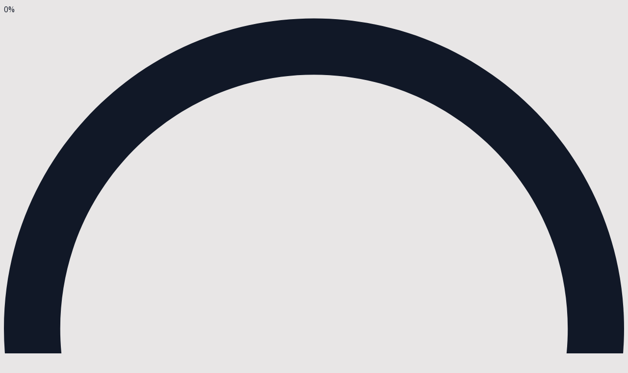

--- FILE ---
content_type: text/html; charset=utf-8
request_url: https://curiousprogrammer.dev/blog/rewire-your-brain-7
body_size: 73324
content:
<!DOCTYPE html><html lang="en"><head><meta charSet="utf-8"/><meta name="viewport" content="width=device-width, initial-scale=1"/><link rel="stylesheet" href="/_next/static/chunks/d7132dafb466c74b.css" data-precedence="next"/><link rel="stylesheet" href="/_next/static/chunks/b1d54daa87cee752.css" data-precedence="next"/><link rel="preload" as="script" fetchPriority="low" href="/_next/static/chunks/cd6b6a05a43d838b.js"/><script src="/_next/static/chunks/29f5d44324e6f367.js" async=""></script><script src="/_next/static/chunks/a2b85768b04c5356.js" async=""></script><script src="/_next/static/chunks/0983b3bdad939394.js" async=""></script><script src="/_next/static/chunks/turbopack-3f36db673cee8e91.js" async=""></script><script src="/_next/static/chunks/0128952a2d6b0ef4.js" async=""></script><script src="/_next/static/chunks/c339aa770e5c9aa1.js" async=""></script><script src="/_next/static/chunks/cfebe99e37c4ec8a.js" async=""></script><script src="/_next/static/chunks/4874d981ee0ae701.js" async=""></script><script src="/_next/static/chunks/68a269ecc4e9fa1f.js" async=""></script><script src="/_next/static/chunks/0cd5a4d40d4625d5.js" async=""></script><script src="/_next/static/chunks/7e454b573c3a40f7.js" async=""></script><script src="/_next/static/chunks/7fd23528f5528d7d.js" async=""></script><script src="/_next/static/chunks/8819a74cc0316510.js" async=""></script><script src="/_next/static/chunks/c839dfb77fc784d7.js" async=""></script><script src="/_next/static/chunks/76d5ab2a3d345ecc.js" async=""></script><script src="/_next/static/chunks/873c586d7f2e7949.js" async=""></script><script src="/_next/static/chunks/e5eb9106672b79a4.js" async=""></script><script src="/_next/static/chunks/b58217e3af479799.js" async=""></script><script src="/_next/static/chunks/77373a8b6016fb73.js" async=""></script><script src="/_next/static/chunks/77ce8b43b2a88a0d.js" async=""></script><script src="/_next/static/chunks/5603a1b2374f0166.js" async=""></script><script src="/_next/static/chunks/3729565286c5d0a4.js" async=""></script><script src="/_next/static/chunks/15274f256fa679b5.js" async=""></script><script src="/_next/static/chunks/edc9af2f06faee0b.js" async=""></script><script src="/_next/static/chunks/cb98a0bfc8dbf682.js" async=""></script><script src="/_next/static/chunks/e7a3d5ee16f84145.js" async=""></script><script src="/_next/static/chunks/f74e8b752ddf3724.js" async=""></script><script src="/_next/static/chunks/6a1dfd605832a5be.js" async=""></script><link rel="preload" href="https://www.googletagmanager.com/gtag/js?id=G-475QC81Y7F" as="script"/><meta name="next-size-adjust" content=""/><title>Rewire your brain (Part 7) - Our habits | Curious Programmer</title><meta name="description" content="Germany Kent says that it&#x27;s a funny thing about life, once you begin to take note of the things you are grateful for, you begin to lose sigh..."/><meta name="author" content="Clarice Bouwer"/><link rel="canonical" href="https://curiousprogrammer.dev/blog/rewire-your-brain-7"/><meta property="og:title" content="Rewire your brain (Part 7) - Our habits | Curious Programmer"/><meta property="og:description" content="Germany Kent says that it&#x27;s a funny thing about life, once you begin to take note of the things you are grateful for, you begin to lose sight of the things..."/><meta property="og:url" content="https://curiousprogrammer.dev/blog/rewire-your-brain-7"/><meta property="og:site_name" content="Curious Programmer"/><meta property="og:image" content="https://curiousprogrammer.dev/.jpghttps://picsum.photos/1600/800/?image=800"/><meta property="og:image:width" content="400"/><meta property="og:image:height" content="400"/><meta property="og:image:alt" content="Rewire your brain (Part 7) - Our habits"/><meta property="og:image:type" content="image/*"/><meta property="og:type" content="article"/><meta property="article:published_time" content="[object Object]"/><meta name="twitter:card" content="summary_large_image"/><meta name="twitter:title" content="Rewire your brain (Part 7) - Our habits | Curious Programmer"/><meta name="twitter:description" content="Germany Kent says that it&#x27;s a funny thing about life, once you begin to take note of the things you are grateful for, you begin to lose sight of the things..."/><meta name="twitter:image" content="https://curiousprogrammer.dev/.jpghttps://picsum.photos/1600/800/?image=800"/><link rel="icon" href="/favicon.ico?favicon.8a659f21.ico" sizes="256x256" type="image/x-icon"/><script data-flowbite-theme-mode-script="true">
    try {
      const storageMode = window.localStorage.getItem("flowbite-theme-mode");
      const isStorageModeValid = storageMode === "light" || storageMode === "dark" || storageMode === "auto";
      const resolvedMode = (isStorageModeValid ? storageMode : null) ?? undefined ?? "auto";
      const computedMode =
        resolvedMode === "auto" ? (window.matchMedia("(prefers-color-scheme: dark)").matches ? "dark" : "light") : resolvedMode;
      const className = "dark";

      if (computedMode === "dark") {
        document.documentElement.classList.add(className);
      } else {
        document.documentElement.classList.remove(className);
      }
      localStorage.setItem("flowbite-theme-mode", resolvedMode);

      // Add listener for system theme changes
      const mediaQuery = window.matchMedia("(prefers-color-scheme: dark)");
      mediaQuery.addEventListener("change", (e) => {
        const storageMode = window.localStorage.getItem("flowbite-theme-mode");
        const isStorageModeValid = storageMode === "light" || storageMode === "dark" || storageMode === "auto";
        const resolvedMode = isStorageModeValid ? storageMode : "auto";

        if (resolvedMode === "auto") {
          if (e.matches) {
            document.documentElement.classList.add(className);
          } else {
            document.documentElement.classList.remove(className);
          }
        }
      });

      // Add listener for storage changes
      window.addEventListener("storage", (e) => {
        if (e.key === "flowbite-theme-mode") {
          const newMode = e.newValue;
          const isStorageModeValid = newMode === "light" || newMode === "dark" || newMode === "auto";
          const resolvedMode = isStorageModeValid ? newMode : "auto";

          if (resolvedMode === "dark" || (resolvedMode === "auto" && window.matchMedia("(prefers-color-scheme: dark)").matches)) {
            document.documentElement.classList.add(className);
          } else {
            document.documentElement.classList.remove(className);
          }
        }
      });
    } catch (e) {}
  </script><script src="/_next/static/chunks/a6dad97d9634a72d.js" noModule=""></script></head><body class="open_sans_f09eea7d-module__pjfs-a__variable fira_code_4f3a3d09-module__rdzeWG__variable antialiased"><div hidden=""><!--$--><!--/$--></div><!--$--><!--/$--><!--$?--><template id="B:0"></template><!--/$--><script>requestAnimationFrame(function(){$RT=performance.now()});</script><script src="/_next/static/chunks/cd6b6a05a43d838b.js" id="_R_" async=""></script><div hidden id="S:0"><script>(()=>{let a=["data-joy-color-scheme","data-mui-color-scheme","data-theme","data-color-scheme","class"],b=a=>a.includes("dark")?"dark":a.includes("light")?"light":null,c=a=>{let b=document.getElementById("--stack-theme-mode");b||((b=document.createElement("style")).id="--stack-theme-mode",b.innerHTML="/* This tag is used by Stack Auth to set the theme in the browser without causing a hydration error (since React ignores additional tags in the <head>). We later use the `html:has(head > [data-stack-theme=XYZ])` selector to apply styles based on the theme. */",document.head.appendChild(b)),b.setAttribute("data-stack-theme",a)},d=()=>{let a=getComputedStyle(document.documentElement).getPropertyValue("color-scheme");if(a){let d=b(a);if(d)return c(d),!0}return!1},e=()=>{let a=getComputedStyle(document.documentElement).getPropertyValue("--background");if(a){var b;let d,e,f;/^\d+\s\d+%\s\d+(\.\d+)?%$/.test(a)&&(a=`hsl(${a})`);let g=(b=a,(d=document.createElement("div")).style.color=b,document.body.appendChild(d),e=getComputedStyle(d).color,document.body.removeChild(d),(f=e.match(/^rgb\((\d+),\s*(\d+),\s*(\d+)\)$/))?[parseInt(f[1]),parseInt(f[2]),parseInt(f[3])]:null);if(g)return(299*g[0]+587*g[1]+114*g[2])/1e3<128?c("dark"):c("light"),!0}return!1},f=()=>{for(let d of a){let a=document.documentElement.getAttribute(d);if(a){let d=b(a);if(d)return c(d),!0}}return!1};new MutationObserver(b=>{b.forEach(b=>{if(!d()&&!(b.attributeName&&a.includes(b.attributeName)&&f())&&e())return})}).observe(document.documentElement,{attributes:!0,attributeFilter:a}),d()||f()||e()})()</script><style>:where(.stack-scope) *, :where(.stack-scope) ::before, :where(.stack-scope) ::after, *:where(.stack-scope), :where(.stack-scope)::before, :where(.stack-scope)::after {
  --tw-border-spacing-x: 0;
  --tw-border-spacing-y: 0;
  --tw-translate-x: 0;
  --tw-translate-y: 0;
  --tw-rotate: 0;
  --tw-skew-x: 0;
  --tw-skew-y: 0;
  --tw-scale-x: 1;
  --tw-scale-y: 1;
  --tw-pan-x:  ;
  --tw-pan-y:  ;
  --tw-pinch-zoom:  ;
  --tw-scroll-snap-strictness: proximity;
  --tw-gradient-from-position:  ;
  --tw-gradient-via-position:  ;
  --tw-gradient-to-position:  ;
  --tw-ordinal:  ;
  --tw-slashed-zero:  ;
  --tw-numeric-figure:  ;
  --tw-numeric-spacing:  ;
  --tw-numeric-fraction:  ;
  --tw-ring-inset:  ;
  --tw-ring-offset-width: 0px;
  --tw-ring-offset-color: #fff;
  --tw-ring-color: rgb(59 130 246 / 0.5);
  --tw-ring-offset-shadow: 0 0 #0000;
  --tw-ring-shadow: 0 0 #0000;
  --tw-shadow: 0 0 #0000;
  --tw-shadow-colored: 0 0 #0000;
  --tw-blur:  ;
  --tw-brightness:  ;
  --tw-contrast:  ;
  --tw-grayscale:  ;
  --tw-hue-rotate:  ;
  --tw-invert:  ;
  --tw-saturate:  ;
  --tw-sepia:  ;
  --tw-drop-shadow:  ;
  --tw-backdrop-blur:  ;
  --tw-backdrop-brightness:  ;
  --tw-backdrop-contrast:  ;
  --tw-backdrop-grayscale:  ;
  --tw-backdrop-hue-rotate:  ;
  --tw-backdrop-invert:  ;
  --tw-backdrop-opacity:  ;
  --tw-backdrop-saturate:  ;
  --tw-backdrop-sepia:  ;
  --tw-contain-size:  ;
  --tw-contain-layout:  ;
  --tw-contain-paint:  ;
  --tw-contain-style:  ;
}
:where(.stack-scope) ::backdrop, :where(.stack-scope)::backdrop {
  --tw-border-spacing-x: 0;
  --tw-border-spacing-y: 0;
  --tw-translate-x: 0;
  --tw-translate-y: 0;
  --tw-rotate: 0;
  --tw-skew-x: 0;
  --tw-skew-y: 0;
  --tw-scale-x: 1;
  --tw-scale-y: 1;
  --tw-pan-x:  ;
  --tw-pan-y:  ;
  --tw-pinch-zoom:  ;
  --tw-scroll-snap-strictness: proximity;
  --tw-gradient-from-position:  ;
  --tw-gradient-via-position:  ;
  --tw-gradient-to-position:  ;
  --tw-ordinal:  ;
  --tw-slashed-zero:  ;
  --tw-numeric-figure:  ;
  --tw-numeric-spacing:  ;
  --tw-numeric-fraction:  ;
  --tw-ring-inset:  ;
  --tw-ring-offset-width: 0px;
  --tw-ring-offset-color: #fff;
  --tw-ring-color: rgb(59 130 246 / 0.5);
  --tw-ring-offset-shadow: 0 0 #0000;
  --tw-ring-shadow: 0 0 #0000;
  --tw-shadow: 0 0 #0000;
  --tw-shadow-colored: 0 0 #0000;
  --tw-blur:  ;
  --tw-brightness:  ;
  --tw-contrast:  ;
  --tw-grayscale:  ;
  --tw-hue-rotate:  ;
  --tw-invert:  ;
  --tw-saturate:  ;
  --tw-sepia:  ;
  --tw-drop-shadow:  ;
  --tw-backdrop-blur:  ;
  --tw-backdrop-brightness:  ;
  --tw-backdrop-contrast:  ;
  --tw-backdrop-grayscale:  ;
  --tw-backdrop-hue-rotate:  ;
  --tw-backdrop-invert:  ;
  --tw-backdrop-opacity:  ;
  --tw-backdrop-saturate:  ;
  --tw-backdrop-sepia:  ;
  --tw-contain-size:  ;
  --tw-contain-layout:  ;
  --tw-contain-paint:  ;
  --tw-contain-style:  ;
}
/*
! tailwindcss v3.4.14 | MIT License | https://tailwindcss.com
*/
/*
1. Prevent padding and border from affecting element width. (https://github.com/mozdevs/cssremedy/issues/4)
2. Allow adding a border to an element by just adding a border-width. (https://github.com/tailwindcss/tailwindcss/pull/116)
*/
:where(.stack-scope) *,
:where(.stack-scope) ::before,
:where(.stack-scope) ::after,
*:where(.stack-scope),
:where(.stack-scope)::before,
:where(.stack-scope)::after {
  box-sizing: border-box;
  /* 1 */
  border-width: 0;
  /* 2 */
  border-style: solid;
  /* 2 */
  border-color: #e5e7eb;
  /* 2 */
}
:where(.stack-scope) ::before,
:where(.stack-scope) ::after,
:where(.stack-scope)::before,
:where(.stack-scope)::after {
  --tw-content: '';
}
/*
1. Use a consistent sensible line-height in all browsers.
2. Prevent adjustments of font size after orientation changes in iOS.
3. Use a more readable tab size.
4. Use the user's configured `sans` font-family by default.
5. Use the user's configured `sans` font-feature-settings by default.
6. Use the user's configured `sans` font-variation-settings by default.
7. Disable tap highlights on iOS
*/
:where(.stack-scope) html,
:where(.stack-scope) :host,
html:where(.stack-scope),
:where(.stack-scope):host {
  line-height: 1.5;
  /* 1 */
  -webkit-text-size-adjust: 100%;
  /* 2 */
  -moz-tab-size: 4;
  /* 3 */
  -o-tab-size: 4;
     tab-size: 4;
  /* 3 */
  font-family: ui-sans-serif, system-ui, sans-serif, "Apple Color Emoji", "Segoe UI Emoji", "Segoe UI Symbol", "Noto Color Emoji";
  /* 4 */
  font-feature-settings: normal;
  /* 5 */
  font-variation-settings: normal;
  /* 6 */
  -webkit-tap-highlight-color: transparent;
  /* 7 */
}
/*
1. Remove the margin in all browsers.
2. Inherit line-height from `html` so users can set them as a class directly on the `html` element.
*/
:where(.stack-scope) body, body:where(.stack-scope) {
  margin: 0;
  /* 1 */
  line-height: inherit;
  /* 2 */
}
/*
1. Add the correct height in Firefox.
2. Correct the inheritance of border color in Firefox. (https://bugzilla.mozilla.org/show_bug.cgi?id=190655)
3. Ensure horizontal rules are visible by default.
*/
:where(.stack-scope) hr, hr:where(.stack-scope) {
  height: 0;
  /* 1 */
  color: inherit;
  /* 2 */
  border-top-width: 1px;
  /* 3 */
}
/*
Add the correct text decoration in Chrome, Edge, and Safari.
*/
:where(.stack-scope) abbr:where([title]), abbr:where(.stack-scope):where([title]) {
  text-decoration: underline dotted;
}
/*
Remove the default font size and weight for headings.
*/
:where(.stack-scope) h1,
:where(.stack-scope) h2,
:where(.stack-scope) h3,
:where(.stack-scope) h4,
:where(.stack-scope) h5,
:where(.stack-scope) h6,
h1:where(.stack-scope),
h2:where(.stack-scope),
h3:where(.stack-scope),
h4:where(.stack-scope),
h5:where(.stack-scope),
h6:where(.stack-scope) {
  font-size: inherit;
  font-weight: inherit;
}
/*
Reset links to optimize for opt-in styling instead of opt-out.
*/
:where(.stack-scope) a, a:where(.stack-scope) {
  color: inherit;
  text-decoration: inherit;
}
/*
Add the correct font weight in Edge and Safari.
*/
:where(.stack-scope) b,
:where(.stack-scope) strong,
b:where(.stack-scope),
strong:where(.stack-scope) {
  font-weight: bolder;
}
/*
1. Use the user's configured `mono` font-family by default.
2. Use the user's configured `mono` font-feature-settings by default.
3. Use the user's configured `mono` font-variation-settings by default.
4. Correct the odd `em` font sizing in all browsers.
*/
:where(.stack-scope) code,
:where(.stack-scope) kbd,
:where(.stack-scope) samp,
:where(.stack-scope) pre,
code:where(.stack-scope),
kbd:where(.stack-scope),
samp:where(.stack-scope),
pre:where(.stack-scope) {
  font-family: ui-monospace, SFMono-Regular, Menlo, Monaco, Consolas, "Liberation Mono", "Courier New", monospace;
  /* 1 */
  font-feature-settings: normal;
  /* 2 */
  font-variation-settings: normal;
  /* 3 */
  font-size: 1em;
  /* 4 */
}
/*
Add the correct font size in all browsers.
*/
:where(.stack-scope) small, small:where(.stack-scope) {
  font-size: 80%;
}
/*
Prevent `sub` and `sup` elements from affecting the line height in all browsers.
*/
:where(.stack-scope) sub,
:where(.stack-scope) sup,
sub:where(.stack-scope),
sup:where(.stack-scope) {
  font-size: 75%;
  line-height: 0;
  position: relative;
  vertical-align: baseline;
}
:where(.stack-scope) sub, sub:where(.stack-scope) {
  bottom: -0.25em;
}
:where(.stack-scope) sup, sup:where(.stack-scope) {
  top: -0.5em;
}
/*
1. Remove text indentation from table contents in Chrome and Safari. (https://bugs.chromium.org/p/chromium/issues/detail?id=999088, https://bugs.webkit.org/show_bug.cgi?id=201297)
2. Correct table border color inheritance in all Chrome and Safari. (https://bugs.chromium.org/p/chromium/issues/detail?id=935729, https://bugs.webkit.org/show_bug.cgi?id=195016)
3. Remove gaps between table borders by default.
*/
:where(.stack-scope) table, table:where(.stack-scope) {
  text-indent: 0;
  /* 1 */
  border-color: inherit;
  /* 2 */
  border-collapse: collapse;
  /* 3 */
}
/*
1. Change the font styles in all browsers.
2. Remove the margin in Firefox and Safari.
3. Remove default padding in all browsers.
*/
:where(.stack-scope) button,
:where(.stack-scope) input,
:where(.stack-scope) optgroup,
:where(.stack-scope) select,
:where(.stack-scope) textarea,
button:where(.stack-scope),
input:where(.stack-scope),
optgroup:where(.stack-scope),
select:where(.stack-scope),
textarea:where(.stack-scope) {
  font-family: inherit;
  /* 1 */
  font-feature-settings: inherit;
  /* 1 */
  font-variation-settings: inherit;
  /* 1 */
  font-size: 100%;
  /* 1 */
  font-weight: inherit;
  /* 1 */
  line-height: inherit;
  /* 1 */
  letter-spacing: inherit;
  /* 1 */
  color: inherit;
  /* 1 */
  margin: 0;
  /* 2 */
  padding: 0;
  /* 3 */
}
/*
Remove the inheritance of text transform in Edge and Firefox.
*/
:where(.stack-scope) button,
:where(.stack-scope) select,
button:where(.stack-scope),
select:where(.stack-scope) {
  text-transform: none;
}
/*
1. Correct the inability to style clickable types in iOS and Safari.
2. Remove default button styles.
*/
:where(.stack-scope) button,
:where(.stack-scope) input:where([type='button']),
:where(.stack-scope) input:where([type='reset']),
:where(.stack-scope) input:where([type='submit']),
button:where(.stack-scope),
input:where(.stack-scope):where([type='button']),
input:where(.stack-scope):where([type='reset']),
input:where(.stack-scope):where([type='submit']) {
  -webkit-appearance: button;
  /* 1 */
  background-color: transparent;
  /* 2 */
  background-image: none;
  /* 2 */
}
/*
Use the modern Firefox focus style for all focusable elements.
*/
:where(.stack-scope) :-moz-focusring, :where(.stack-scope):-moz-focusring {
  outline: auto;
}
/*
Remove the additional `:invalid` styles in Firefox. (https://github.com/mozilla/gecko-dev/blob/2f9eacd9d3d995c937b4251a5557d95d494c9be1/layout/style/res/forms.css#L728-L737)
*/
:where(.stack-scope) :-moz-ui-invalid, :where(.stack-scope):-moz-ui-invalid {
  box-shadow: none;
}
/*
Add the correct vertical alignment in Chrome and Firefox.
*/
:where(.stack-scope) progress, progress:where(.stack-scope) {
  vertical-align: baseline;
}
/*
Correct the cursor style of increment and decrement buttons in Safari.
*/
:where(.stack-scope) ::-webkit-inner-spin-button,
:where(.stack-scope) ::-webkit-outer-spin-button,
:where(.stack-scope)::-webkit-inner-spin-button,
:where(.stack-scope)::-webkit-outer-spin-button {
  height: auto;
}
/*
1. Correct the odd appearance in Chrome and Safari.
2. Correct the outline style in Safari.
*/
:where(.stack-scope) [type='search'], [type='search'] :where(.stack-scope) {
  -webkit-appearance: textfield;
  /* 1 */
  outline-offset: -2px;
  /* 2 */
}
/*
Remove the inner padding in Chrome and Safari on macOS.
*/
:where(.stack-scope) ::-webkit-search-decoration, :where(.stack-scope)::-webkit-search-decoration {
  -webkit-appearance: none;
}
/*
1. Correct the inability to style clickable types in iOS and Safari.
2. Change font properties to `inherit` in Safari.
*/
:where(.stack-scope) ::-webkit-file-upload-button, :where(.stack-scope)::-webkit-file-upload-button {
  -webkit-appearance: button;
  /* 1 */
  font: inherit;
  /* 2 */
}
/*
Add the correct display in Chrome and Safari.
*/
:where(.stack-scope) summary, summary:where(.stack-scope) {
  display: list-item;
}
/*
Removes the default spacing and border for appropriate elements.
*/
:where(.stack-scope) blockquote,
:where(.stack-scope) dl,
:where(.stack-scope) dd,
:where(.stack-scope) h1,
:where(.stack-scope) h2,
:where(.stack-scope) h3,
:where(.stack-scope) h4,
:where(.stack-scope) h5,
:where(.stack-scope) h6,
:where(.stack-scope) hr,
:where(.stack-scope) figure,
:where(.stack-scope) p,
:where(.stack-scope) pre,
blockquote:where(.stack-scope),
dl:where(.stack-scope),
dd:where(.stack-scope),
h1:where(.stack-scope),
h2:where(.stack-scope),
h3:where(.stack-scope),
h4:where(.stack-scope),
h5:where(.stack-scope),
h6:where(.stack-scope),
hr:where(.stack-scope),
figure:where(.stack-scope),
p:where(.stack-scope),
pre:where(.stack-scope) {
  margin: 0;
}
:where(.stack-scope) fieldset, fieldset:where(.stack-scope) {
  margin: 0;
  padding: 0;
}
:where(.stack-scope) legend, legend:where(.stack-scope) {
  padding: 0;
}
:where(.stack-scope) ol,
:where(.stack-scope) ul,
:where(.stack-scope) menu,
ol:where(.stack-scope),
ul:where(.stack-scope),
menu:where(.stack-scope) {
  list-style: none;
  margin: 0;
  padding: 0;
}
/*
Reset default styling for dialogs.
*/
:where(.stack-scope) dialog, dialog:where(.stack-scope) {
  padding: 0;
}
/*
Prevent resizing textareas horizontally by default.
*/
:where(.stack-scope) textarea, textarea:where(.stack-scope) {
  resize: vertical;
}
/*
1. Reset the default placeholder opacity in Firefox. (https://github.com/tailwindlabs/tailwindcss/issues/3300)
2. Set the default placeholder color to the user's configured gray 400 color.
*/
:where(.stack-scope) input::-moz-placeholder, :where(.stack-scope) textarea::-moz-placeholder, input:where(.stack-scope)::-moz-placeholder, textarea:where(.stack-scope)::-moz-placeholder {
  opacity: 1;
  /* 1 */
  color: #9ca3af;
  /* 2 */
}
:where(.stack-scope) input::placeholder,
:where(.stack-scope) textarea::placeholder,
input:where(.stack-scope)::placeholder,
textarea:where(.stack-scope)::placeholder {
  opacity: 1;
  /* 1 */
  color: #9ca3af;
  /* 2 */
}
/*
Set the default cursor for buttons.
*/
:where(.stack-scope) button,
:where(.stack-scope) [role="button"],
button:where(.stack-scope),
[role="button"] :where(.stack-scope) {
  cursor: pointer;
}
/*
Make sure disabled buttons don't get the pointer cursor.
*/
:where(.stack-scope) :disabled, :where(.stack-scope):disabled {
  cursor: default;
}
/*
1. Make replaced elements `display: block` by default. (https://github.com/mozdevs/cssremedy/issues/14)
2. Add `vertical-align: middle` to align replaced elements more sensibly by default. (https://github.com/jensimmons/cssremedy/issues/14#issuecomment-634934210)
   This can trigger a poorly considered lint error in some tools but is included by design.
*/
:where(.stack-scope) img,
:where(.stack-scope) svg,
:where(.stack-scope) video,
:where(.stack-scope) canvas,
:where(.stack-scope) audio,
:where(.stack-scope) iframe,
:where(.stack-scope) embed,
:where(.stack-scope) object,
img:where(.stack-scope),
svg:where(.stack-scope),
video:where(.stack-scope),
canvas:where(.stack-scope),
audio:where(.stack-scope),
iframe:where(.stack-scope),
embed:where(.stack-scope),
object:where(.stack-scope) {
  display: block;
  /* 1 */
  vertical-align: middle;
  /* 2 */
}
/*
Constrain images and videos to the parent width and preserve their intrinsic aspect ratio. (https://github.com/mozdevs/cssremedy/issues/14)
*/
:where(.stack-scope) img,
:where(.stack-scope) video,
img:where(.stack-scope),
video:where(.stack-scope) {
  max-width: 100%;
  height: auto;
}
/* Make elements with the HTML hidden attribute stay hidden by default */
:where(.stack-scope) [hidden]:where(:not([hidden="until-found"])), [hidden] :where(.stack-scope):where(:not([hidden="until-found"])) {
  display: none;
}
:where(.stack-scope) .sr-only, :where(.stack-scope).sr-only {
  position: absolute;
  width: 1px;
  height: 1px;
  padding: 0;
  margin: -1px;
  overflow: hidden;
  clip: rect(0, 0, 0, 0);
  white-space: nowrap;
  border-width: 0;
}
:where(.stack-scope) .pointer-events-none, :where(.stack-scope).pointer-events-none {
  pointer-events: none;
}
:where(.stack-scope) .pointer-events-auto, :where(.stack-scope).pointer-events-auto {
  pointer-events: auto;
}
:where(.stack-scope) .visible, :where(.stack-scope).visible {
  visibility: visible;
}
:where(.stack-scope) .invisible, :where(.stack-scope).invisible {
  visibility: hidden;
}
:where(.stack-scope) .static, :where(.stack-scope).static {
  position: static;
}
:where(.stack-scope) .fixed, :where(.stack-scope).fixed {
  position: fixed;
}
:where(.stack-scope) .absolute, :where(.stack-scope).absolute {
  position: absolute;
}
:where(.stack-scope) .relative, :where(.stack-scope).relative {
  position: relative;
}
:where(.stack-scope) .inset-0, :where(.stack-scope).inset-0 {
  inset: 0px;
}
:where(.stack-scope) .inset-x-0, :where(.stack-scope).inset-x-0 {
  left: 0px;
  right: 0px;
}
:where(.stack-scope) .inset-y-0, :where(.stack-scope).inset-y-0 {
  top: 0px;
  bottom: 0px;
}
:where(.stack-scope) .-right-2, :where(.stack-scope).-right-2 {
  right: -0.5rem;
}
:where(.stack-scope) .-top-2, :where(.stack-scope).-top-2 {
  top: -0.5rem;
}
:where(.stack-scope) .bottom-0, :where(.stack-scope).bottom-0 {
  bottom: 0px;
}
:where(.stack-scope) .left-0, :where(.stack-scope).left-0 {
  left: 0px;
}
:where(.stack-scope) .left-2, :where(.stack-scope).left-2 {
  left: 0.5rem;
}
:where(.stack-scope) .left-3, :where(.stack-scope).left-3 {
  left: 0.75rem;
}
:where(.stack-scope) .left-\[50\%\], :where(.stack-scope).left-\[50\%\] {
  left: 50%;
}
:where(.stack-scope) .right-0, :where(.stack-scope).right-0 {
  right: 0px;
}
:where(.stack-scope) .right-1, :where(.stack-scope).right-1 {
  right: 0.25rem;
}
:where(.stack-scope) .right-2, :where(.stack-scope).right-2 {
  right: 0.5rem;
}
:where(.stack-scope) .right-3, :where(.stack-scope).right-3 {
  right: 0.75rem;
}
:where(.stack-scope) .right-4, :where(.stack-scope).right-4 {
  right: 1rem;
}
:where(.stack-scope) .top-0, :where(.stack-scope).top-0 {
  top: 0px;
}
:where(.stack-scope) .top-1, :where(.stack-scope).top-1 {
  top: 0.25rem;
}
:where(.stack-scope) .top-2, :where(.stack-scope).top-2 {
  top: 0.5rem;
}
:where(.stack-scope) .top-4, :where(.stack-scope).top-4 {
  top: 1rem;
}
:where(.stack-scope) .top-\[1px\], :where(.stack-scope).top-\[1px\] {
  top: 1px;
}
:where(.stack-scope) .top-\[50\%\], :where(.stack-scope).top-\[50\%\] {
  top: 50%;
}
:where(.stack-scope) .top-\[60\%\], :where(.stack-scope).top-\[60\%\] {
  top: 60%;
}
:where(.stack-scope) .top-full, :where(.stack-scope).top-full {
  top: 100%;
}
:where(.stack-scope) .z-10, :where(.stack-scope).z-10 {
  z-index: 10;
}
:where(.stack-scope) .z-50, :where(.stack-scope).z-50 {
  z-index: 50;
}
:where(.stack-scope) .z-\[100\], :where(.stack-scope).z-\[100\] {
  z-index: 100;
}
:where(.stack-scope) .z-\[1\], :where(.stack-scope).z-\[1\] {
  z-index: 1;
}
:where(.stack-scope) .-mx-1, :where(.stack-scope).-mx-1 {
  margin-left: -0.25rem;
  margin-right: -0.25rem;
}
:where(.stack-scope) .-mx-6, :where(.stack-scope).-mx-6 {
  margin-left: -1.5rem;
  margin-right: -1.5rem;
}
:where(.stack-scope) .mx-2, :where(.stack-scope).mx-2 {
  margin-left: 0.5rem;
  margin-right: 0.5rem;
}
:where(.stack-scope) .my-1, :where(.stack-scope).my-1 {
  margin-top: 0.25rem;
  margin-bottom: 0.25rem;
}
:where(.stack-scope) .my-2, :where(.stack-scope).my-2 {
  margin-top: 0.5rem;
  margin-bottom: 0.5rem;
}
:where(.stack-scope) .my-5, :where(.stack-scope).my-5 {
  margin-top: 1.25rem;
  margin-bottom: 1.25rem;
}
:where(.stack-scope) .my-6, :where(.stack-scope).my-6 {
  margin-top: 1.5rem;
  margin-bottom: 1.5rem;
}
:where(.stack-scope) .-ml-3, :where(.stack-scope).-ml-3 {
  margin-left: -0.75rem;
}
:where(.stack-scope) .mb-1, :where(.stack-scope).mb-1 {
  margin-bottom: 0.25rem;
}
:where(.stack-scope) .mb-2, :where(.stack-scope).mb-2 {
  margin-bottom: 0.5rem;
}
:where(.stack-scope) .mb-4, :where(.stack-scope).mb-4 {
  margin-bottom: 1rem;
}
:where(.stack-scope) .mb-6, :where(.stack-scope).mb-6 {
  margin-bottom: 1.5rem;
}
:where(.stack-scope) .ml-1, :where(.stack-scope).ml-1 {
  margin-left: 0.25rem;
}
:where(.stack-scope) .ml-2, :where(.stack-scope).ml-2 {
  margin-left: 0.5rem;
}
:where(.stack-scope) .ml-auto, :where(.stack-scope).ml-auto {
  margin-left: auto;
}
:where(.stack-scope) .mr-1\.5, :where(.stack-scope).mr-1\.5 {
  margin-right: 0.375rem;
}
:where(.stack-scope) .mr-2, :where(.stack-scope).mr-2 {
  margin-right: 0.5rem;
}
:where(.stack-scope) .mr-4, :where(.stack-scope).mr-4 {
  margin-right: 1rem;
}
:where(.stack-scope) .mt-1, :where(.stack-scope).mt-1 {
  margin-top: 0.25rem;
}
:where(.stack-scope) .mt-1\.5, :where(.stack-scope).mt-1\.5 {
  margin-top: 0.375rem;
}
:where(.stack-scope) .mt-2, :where(.stack-scope).mt-2 {
  margin-top: 0.5rem;
}
:where(.stack-scope) .mt-4, :where(.stack-scope).mt-4 {
  margin-top: 1rem;
}
:where(.stack-scope) .mt-6, :where(.stack-scope).mt-6 {
  margin-top: 1.5rem;
}
:where(.stack-scope) .mt-8, :where(.stack-scope).mt-8 {
  margin-top: 2rem;
}
:where(.stack-scope) .box-border, :where(.stack-scope).box-border {
  box-sizing: border-box;
}
:where(.stack-scope) .block, :where(.stack-scope).block {
  display: block;
}
:where(.stack-scope) .inline, :where(.stack-scope).inline {
  display: inline;
}
:where(.stack-scope) .flex, :where(.stack-scope).flex {
  display: flex;
}
:where(.stack-scope) .inline-flex, :where(.stack-scope).inline-flex {
  display: inline-flex;
}
:where(.stack-scope) .\!table, :where(.stack-scope).\!table {
  display: table !important;
}
:where(.stack-scope) .table, :where(.stack-scope).table {
  display: table;
}
:where(.stack-scope) .grid, :where(.stack-scope).grid {
  display: grid;
}
:where(.stack-scope) .hidden, :where(.stack-scope).hidden {
  display: none;
}
:where(.stack-scope) .aspect-square, :where(.stack-scope).aspect-square {
  aspect-ratio: 1 / 1;
}
:where(.stack-scope) .h-0\.5, :where(.stack-scope).h-0\.5 {
  height: 0.125rem;
}
:where(.stack-scope) .h-1\.5, :where(.stack-scope).h-1\.5 {
  height: 0.375rem;
}
:where(.stack-scope) .h-10, :where(.stack-scope).h-10 {
  height: 2.5rem;
}
:where(.stack-scope) .h-2, :where(.stack-scope).h-2 {
  height: 0.5rem;
}
:where(.stack-scope) .h-2\.5, :where(.stack-scope).h-2\.5 {
  height: 0.625rem;
}
:where(.stack-scope) .h-24, :where(.stack-scope).h-24 {
  height: 6rem;
}
:where(.stack-scope) .h-3, :where(.stack-scope).h-3 {
  height: 0.75rem;
}
:where(.stack-scope) .h-3\.5, :where(.stack-scope).h-3\.5 {
  height: 0.875rem;
}
:where(.stack-scope) .h-4, :where(.stack-scope).h-4 {
  height: 1rem;
}
:where(.stack-scope) .h-5, :where(.stack-scope).h-5 {
  height: 1.25rem;
}
:where(.stack-scope) .h-6, :where(.stack-scope).h-6 {
  height: 1.5rem;
}
:where(.stack-scope) .h-64, :where(.stack-scope).h-64 {
  height: 16rem;
}
:where(.stack-scope) .h-7, :where(.stack-scope).h-7 {
  height: 1.75rem;
}
:where(.stack-scope) .h-8, :where(.stack-scope).h-8 {
  height: 2rem;
}
:where(.stack-scope) .h-9, :where(.stack-scope).h-9 {
  height: 2.25rem;
}
:where(.stack-scope) .h-\[1px\], :where(.stack-scope).h-\[1px\] {
  height: 1px;
}
:where(.stack-scope) .h-\[200px\], :where(.stack-scope).h-\[200px\] {
  height: 200px;
}
:where(.stack-scope) .h-\[300px\], :where(.stack-scope).h-\[300px\] {
  height: 300px;
}
:where(.stack-scope) .h-\[34px\], :where(.stack-scope).h-\[34px\] {
  height: 34px;
}
:where(.stack-scope) .h-\[60px\], :where(.stack-scope).h-\[60px\] {
  height: 60px;
}
:where(.stack-scope) .h-\[var\(--radix-navigation-menu-viewport-height\)\], :where(.stack-scope).h-\[var\(--radix-navigation-menu-viewport-height\)\] {
  height: var(--radix-navigation-menu-viewport-height);
}
:where(.stack-scope) .h-\[var\(--radix-select-trigger-height\)\], :where(.stack-scope).h-\[var\(--radix-select-trigger-height\)\] {
  height: var(--radix-select-trigger-height);
}
:where(.stack-scope) .h-full, :where(.stack-scope).h-full {
  height: 100%;
}
:where(.stack-scope) .h-px, :where(.stack-scope).h-px {
  height: 1px;
}
:where(.stack-scope) .max-h-6, :where(.stack-scope).max-h-6 {
  max-height: 1.5rem;
}
:where(.stack-scope) .max-h-96, :where(.stack-scope).max-h-96 {
  max-height: 24rem;
}
:where(.stack-scope) .max-h-\[300px\], :where(.stack-scope).max-h-\[300px\] {
  max-height: 300px;
}
:where(.stack-scope) .max-h-screen, :where(.stack-scope).max-h-screen {
  max-height: 100vh;
}
:where(.stack-scope) .min-h-6, :where(.stack-scope).min-h-6 {
  min-height: 1.5rem;
}
:where(.stack-scope) .min-h-\[60px\], :where(.stack-scope).min-h-\[60px\] {
  min-height: 60px;
}
:where(.stack-scope) .w-0, :where(.stack-scope).w-0 {
  width: 0px;
}
:where(.stack-scope) .w-10, :where(.stack-scope).w-10 {
  width: 2.5rem;
}
:where(.stack-scope) .w-16, :where(.stack-scope).w-16 {
  width: 4rem;
}
:where(.stack-scope) .w-2, :where(.stack-scope).w-2 {
  width: 0.5rem;
}
:where(.stack-scope) .w-2\.5, :where(.stack-scope).w-2\.5 {
  width: 0.625rem;
}
:where(.stack-scope) .w-2\/3, :where(.stack-scope).w-2\/3 {
  width: 66.666667%;
}
:where(.stack-scope) .w-24, :where(.stack-scope).w-24 {
  width: 6rem;
}
:where(.stack-scope) .w-3, :where(.stack-scope).w-3 {
  width: 0.75rem;
}
:where(.stack-scope) .w-3\.5, :where(.stack-scope).w-3\.5 {
  width: 0.875rem;
}
:where(.stack-scope) .w-3\/4, :where(.stack-scope).w-3\/4 {
  width: 75%;
}
:where(.stack-scope) .w-4, :where(.stack-scope).w-4 {
  width: 1rem;
}
:where(.stack-scope) .w-48, :where(.stack-scope).w-48 {
  width: 12rem;
}
:where(.stack-scope) .w-5, :where(.stack-scope).w-5 {
  width: 1.25rem;
}
:where(.stack-scope) .w-6, :where(.stack-scope).w-6 {
  width: 1.5rem;
}
:where(.stack-scope) .w-64, :where(.stack-scope).w-64 {
  width: 16rem;
}
:where(.stack-scope) .w-7, :where(.stack-scope).w-7 {
  width: 1.75rem;
}
:where(.stack-scope) .w-72, :where(.stack-scope).w-72 {
  width: 18rem;
}
:where(.stack-scope) .w-8, :where(.stack-scope).w-8 {
  width: 2rem;
}
:where(.stack-scope) .w-9, :where(.stack-scope).w-9 {
  width: 2.25rem;
}
:where(.stack-scope) .w-\[100px\], :where(.stack-scope).w-\[100px\] {
  width: 100px;
}
:where(.stack-scope) .w-\[150px\], :where(.stack-scope).w-\[150px\] {
  width: 150px;
}
:where(.stack-scope) .w-\[1px\], :where(.stack-scope).w-\[1px\] {
  width: 1px;
}
:where(.stack-scope) .w-\[200px\], :where(.stack-scope).w-\[200px\] {
  width: 200px;
}
:where(.stack-scope) .w-\[250px\], :where(.stack-scope).w-\[250px\] {
  width: 250px;
}
:where(.stack-scope) .w-\[34px\], :where(.stack-scope).w-\[34px\] {
  width: 34px;
}
:where(.stack-scope) .w-\[36px\], :where(.stack-scope).w-\[36px\] {
  width: 36px;
}
:where(.stack-scope) .w-\[60px\], :where(.stack-scope).w-\[60px\] {
  width: 60px;
}
:where(.stack-scope) .w-\[70px\], :where(.stack-scope).w-\[70px\] {
  width: 70px;
}
:where(.stack-scope) .w-\[800px\], :where(.stack-scope).w-\[800px\] {
  width: 800px;
}
:where(.stack-scope) .w-\[80px\], :where(.stack-scope).w-\[80px\] {
  width: 80px;
}
:where(.stack-scope) .w-\[calc\(100\%\+3rem\)\], :where(.stack-scope).w-\[calc\(100\%\+3rem\)\] {
  width: calc(100% + 3rem);
}
:where(.stack-scope) .w-fit, :where(.stack-scope).w-fit {
  width: -moz-fit-content;
  width: fit-content;
}
:where(.stack-scope) .w-full, :where(.stack-scope).w-full {
  width: 100%;
}
:where(.stack-scope) .w-max, :where(.stack-scope).w-max {
  width: -moz-max-content;
  width: max-content;
}
:where(.stack-scope) .w-px, :where(.stack-scope).w-px {
  width: 1px;
}
:where(.stack-scope) .min-w-0, :where(.stack-scope).min-w-0 {
  min-width: 0px;
}
:where(.stack-scope) .min-w-6, :where(.stack-scope).min-w-6 {
  min-width: 1.5rem;
}
:where(.stack-scope) .min-w-\[12rem\], :where(.stack-scope).min-w-\[12rem\] {
  min-width: 12rem;
}
:where(.stack-scope) .min-w-\[150px\], :where(.stack-scope).min-w-\[150px\] {
  min-width: 150px;
}
:where(.stack-scope) .min-w-\[200px\], :where(.stack-scope).min-w-\[200px\] {
  min-width: 200px;
}
:where(.stack-scope) .min-w-\[8rem\], :where(.stack-scope).min-w-\[8rem\] {
  min-width: 8rem;
}
:where(.stack-scope) .min-w-\[var\(--radix-select-trigger-width\)\], :where(.stack-scope).min-w-\[var\(--radix-select-trigger-width\)\] {
  min-width: var(--radix-select-trigger-width);
}
:where(.stack-scope) .max-w-40, :where(.stack-scope).max-w-40 {
  max-width: 10rem;
}
:where(.stack-scope) .max-w-6, :where(.stack-scope).max-w-6 {
  max-width: 1.5rem;
}
:where(.stack-scope) .max-w-60, :where(.stack-scope).max-w-60 {
  max-width: 15rem;
}
:where(.stack-scope) .max-w-64, :where(.stack-scope).max-w-64 {
  max-width: 16rem;
}
:where(.stack-scope) .max-w-\[200px\], :where(.stack-scope).max-w-\[200px\] {
  max-width: 200px;
}
:where(.stack-scope) .max-w-\[300px\], :where(.stack-scope).max-w-\[300px\] {
  max-width: 300px;
}
:where(.stack-scope) .max-w-\[320px\], :where(.stack-scope).max-w-\[320px\] {
  max-width: 320px;
}
:where(.stack-scope) .max-w-\[36px\], :where(.stack-scope).max-w-\[36px\] {
  max-width: 36px;
}
:where(.stack-scope) .max-w-\[380px\], :where(.stack-scope).max-w-\[380px\] {
  max-width: 380px;
}
:where(.stack-scope) .max-w-\[800px\], :where(.stack-scope).max-w-\[800px\] {
  max-width: 800px;
}
:where(.stack-scope) .max-w-full, :where(.stack-scope).max-w-full {
  max-width: 100%;
}
:where(.stack-scope) .max-w-lg, :where(.stack-scope).max-w-lg {
  max-width: 32rem;
}
:where(.stack-scope) .max-w-max, :where(.stack-scope).max-w-max {
  max-width: -moz-max-content;
  max-width: max-content;
}
:where(.stack-scope) .flex-1, :where(.stack-scope).flex-1 {
  flex: 1 1 0%;
}
:where(.stack-scope) .flex-shrink-0, :where(.stack-scope).flex-shrink-0 {
  flex-shrink: 0;
}
:where(.stack-scope) .shrink-0, :where(.stack-scope).shrink-0 {
  flex-shrink: 0;
}
:where(.stack-scope) .flex-grow, :where(.stack-scope).flex-grow {
  flex-grow: 1;
}
:where(.stack-scope) .grow, :where(.stack-scope).grow {
  flex-grow: 1;
}
:where(.stack-scope) .caption-bottom, :where(.stack-scope).caption-bottom {
  caption-side: bottom;
}
:where(.stack-scope) .border-collapse, :where(.stack-scope).border-collapse {
  border-collapse: collapse;
}
:where(.stack-scope) .translate-x-\[-50\%\], :where(.stack-scope).translate-x-\[-50\%\] {
  --tw-translate-x: -50%;
  transform: translate(var(--tw-translate-x), var(--tw-translate-y)) rotate(var(--tw-rotate)) skewX(var(--tw-skew-x)) skewY(var(--tw-skew-y)) scaleX(var(--tw-scale-x)) scaleY(var(--tw-scale-y));
}
:where(.stack-scope) .translate-y-\[-50\%\], :where(.stack-scope).translate-y-\[-50\%\] {
  --tw-translate-y: -50%;
  transform: translate(var(--tw-translate-x), var(--tw-translate-y)) rotate(var(--tw-rotate)) skewX(var(--tw-skew-x)) skewY(var(--tw-skew-y)) scaleX(var(--tw-scale-x)) scaleY(var(--tw-scale-y));
}
:where(.stack-scope) .rotate-45, :where(.stack-scope).rotate-45 {
  --tw-rotate: 45deg;
  transform: translate(var(--tw-translate-x), var(--tw-translate-y)) rotate(var(--tw-rotate)) skewX(var(--tw-skew-x)) skewY(var(--tw-skew-y)) scaleX(var(--tw-scale-x)) scaleY(var(--tw-scale-y));
}
:where(.stack-scope) .transform, :where(.stack-scope).transform {
  transform: translate(var(--tw-translate-x), var(--tw-translate-y)) rotate(var(--tw-rotate)) skewX(var(--tw-skew-x)) skewY(var(--tw-skew-y)) scaleX(var(--tw-scale-x)) scaleY(var(--tw-scale-y));
}
@keyframes pulse {
  50% {
    opacity: .5;
  }
}
:where(.stack-scope) .animate-pulse, :where(.stack-scope).animate-pulse {
  animation: pulse 2s cubic-bezier(0.4, 0, 0.6, 1) infinite;
}
@keyframes spin {
  to {
    transform: rotate(360deg);
  }
}
:where(.stack-scope) .animate-spin, :where(.stack-scope).animate-spin {
  animation: spin 1s linear infinite;
}
:where(.stack-scope) .cursor-default, :where(.stack-scope).cursor-default {
  cursor: default;
}
:where(.stack-scope) .cursor-not-allowed, :where(.stack-scope).cursor-not-allowed {
  cursor: not-allowed;
}
:where(.stack-scope) .cursor-pointer, :where(.stack-scope).cursor-pointer {
  cursor: pointer;
}
:where(.stack-scope) .cursor-wait, :where(.stack-scope).cursor-wait {
  cursor: wait;
}
:where(.stack-scope) .touch-none, :where(.stack-scope).touch-none {
  touch-action: none;
}
:where(.stack-scope) .select-none, :where(.stack-scope).select-none {
  -moz-user-select: none;
       user-select: none;
}
:where(.stack-scope) .resize, :where(.stack-scope).resize {
  resize: both;
}
:where(.stack-scope) .list-none, :where(.stack-scope).list-none {
  list-style-type: none;
}
:where(.stack-scope) .flex-row, :where(.stack-scope).flex-row {
  flex-direction: row;
}
:where(.stack-scope) .flex-row-reverse, :where(.stack-scope).flex-row-reverse {
  flex-direction: row-reverse;
}
:where(.stack-scope) .flex-col, :where(.stack-scope).flex-col {
  flex-direction: column;
}
:where(.stack-scope) .flex-col-reverse, :where(.stack-scope).flex-col-reverse {
  flex-direction: column-reverse;
}
:where(.stack-scope) .flex-wrap, :where(.stack-scope).flex-wrap {
  flex-wrap: wrap;
}
:where(.stack-scope) .items-end, :where(.stack-scope).items-end {
  align-items: flex-end;
}
:where(.stack-scope) .items-center, :where(.stack-scope).items-center {
  align-items: center;
}
:where(.stack-scope) .items-stretch, :where(.stack-scope).items-stretch {
  align-items: stretch;
}
:where(.stack-scope) .justify-start, :where(.stack-scope).justify-start {
  justify-content: flex-start;
}
:where(.stack-scope) .justify-end, :where(.stack-scope).justify-end {
  justify-content: flex-end;
}
:where(.stack-scope) .justify-center, :where(.stack-scope).justify-center {
  justify-content: center;
}
:where(.stack-scope) .justify-between, :where(.stack-scope).justify-between {
  justify-content: space-between;
}
:where(.stack-scope) .justify-evenly, :where(.stack-scope).justify-evenly {
  justify-content: space-evenly;
}
:where(.stack-scope) .gap-1, :where(.stack-scope).gap-1 {
  gap: 0.25rem;
}
:where(.stack-scope) .gap-1\.5, :where(.stack-scope).gap-1\.5 {
  gap: 0.375rem;
}
:where(.stack-scope) .gap-2, :where(.stack-scope).gap-2 {
  gap: 0.5rem;
}
:where(.stack-scope) .gap-4, :where(.stack-scope).gap-4 {
  gap: 1rem;
}
:where(.stack-scope) .gap-6, :where(.stack-scope).gap-6 {
  gap: 1.5rem;
}
:where(.stack-scope) .gap-x-6, :where(.stack-scope).gap-x-6 {
  -moz-column-gap: 1.5rem;
       column-gap: 1.5rem;
}
:where(.stack-scope) .gap-y-4, :where(.stack-scope).gap-y-4 {
  row-gap: 1rem;
}
:where(.stack-scope) .space-x-1 > :not([hidden]) ~ :not([hidden]), :where(.stack-scope).space-x-1 > :not([hidden]) ~ :not([hidden]) {
  --tw-space-x-reverse: 0;
  margin-right: calc(0.25rem * var(--tw-space-x-reverse));
  margin-left: calc(0.25rem * calc(1 - var(--tw-space-x-reverse)));
}
:where(.stack-scope) .space-x-2 > :not([hidden]) ~ :not([hidden]), :where(.stack-scope).space-x-2 > :not([hidden]) ~ :not([hidden]) {
  --tw-space-x-reverse: 0;
  margin-right: calc(0.5rem * var(--tw-space-x-reverse));
  margin-left: calc(0.5rem * calc(1 - var(--tw-space-x-reverse)));
}
:where(.stack-scope) .space-y-1 > :not([hidden]) ~ :not([hidden]), :where(.stack-scope).space-y-1 > :not([hidden]) ~ :not([hidden]) {
  --tw-space-y-reverse: 0;
  margin-top: calc(0.25rem * calc(1 - var(--tw-space-y-reverse)));
  margin-bottom: calc(0.25rem * var(--tw-space-y-reverse));
}
:where(.stack-scope) .space-y-1\.5 > :not([hidden]) ~ :not([hidden]), :where(.stack-scope).space-y-1\.5 > :not([hidden]) ~ :not([hidden]) {
  --tw-space-y-reverse: 0;
  margin-top: calc(0.375rem * calc(1 - var(--tw-space-y-reverse)));
  margin-bottom: calc(0.375rem * var(--tw-space-y-reverse));
}
:where(.stack-scope) .space-y-2 > :not([hidden]) ~ :not([hidden]), :where(.stack-scope).space-y-2 > :not([hidden]) ~ :not([hidden]) {
  --tw-space-y-reverse: 0;
  margin-top: calc(0.5rem * calc(1 - var(--tw-space-y-reverse)));
  margin-bottom: calc(0.5rem * var(--tw-space-y-reverse));
}
:where(.stack-scope) .space-y-4 > :not([hidden]) ~ :not([hidden]), :where(.stack-scope).space-y-4 > :not([hidden]) ~ :not([hidden]) {
  --tw-space-y-reverse: 0;
  margin-top: calc(1rem * calc(1 - var(--tw-space-y-reverse)));
  margin-bottom: calc(1rem * var(--tw-space-y-reverse));
}
:where(.stack-scope) .self-center, :where(.stack-scope).self-center {
  align-self: center;
}
:where(.stack-scope) .self-stretch, :where(.stack-scope).self-stretch {
  align-self: stretch;
}
:where(.stack-scope) .overflow-auto, :where(.stack-scope).overflow-auto {
  overflow: auto;
}
:where(.stack-scope) .overflow-hidden, :where(.stack-scope).overflow-hidden {
  overflow: hidden;
}
:where(.stack-scope) .overflow-y-auto, :where(.stack-scope).overflow-y-auto {
  overflow-y: auto;
}
:where(.stack-scope) .overflow-x-hidden, :where(.stack-scope).overflow-x-hidden {
  overflow-x: hidden;
}
:where(.stack-scope) .truncate, :where(.stack-scope).truncate {
  overflow: hidden;
  text-overflow: ellipsis;
  white-space: nowrap;
}
:where(.stack-scope) .overflow-ellipsis, :where(.stack-scope).overflow-ellipsis {
  text-overflow: ellipsis;
}
:where(.stack-scope) .text-ellipsis, :where(.stack-scope).text-ellipsis {
  text-overflow: ellipsis;
}
:where(.stack-scope) .whitespace-nowrap, :where(.stack-scope).whitespace-nowrap {
  white-space: nowrap;
}
:where(.stack-scope) .whitespace-pre-wrap, :where(.stack-scope).whitespace-pre-wrap {
  white-space: pre-wrap;
}
:where(.stack-scope) .text-wrap, :where(.stack-scope).text-wrap {
  text-wrap: wrap;
}
:where(.stack-scope) .text-nowrap, :where(.stack-scope).text-nowrap {
  text-wrap: nowrap;
}
:where(.stack-scope) .break-words, :where(.stack-scope).break-words {
  overflow-wrap: break-word;
}
:where(.stack-scope) .rounded, :where(.stack-scope).rounded {
  border-radius: 0.25rem;
}
:where(.stack-scope) .rounded-\[inherit\], :where(.stack-scope).rounded-\[inherit\] {
  border-radius: inherit;
}
:where(.stack-scope) .rounded-full, :where(.stack-scope).rounded-full {
  border-radius: 9999px;
}
:where(.stack-scope) .rounded-lg, :where(.stack-scope).rounded-lg {
  border-radius: var(--radius);
}
:where(.stack-scope) .rounded-md, :where(.stack-scope).rounded-md {
  border-radius: calc(var(--radius) - 2px);
}
:where(.stack-scope) .rounded-sm, :where(.stack-scope).rounded-sm {
  border-radius: calc(var(--radius) - 4px);
}
:where(.stack-scope) .rounded-xl, :where(.stack-scope).rounded-xl {
  border-radius: 0.75rem;
}
:where(.stack-scope) .rounded-b-md, :where(.stack-scope).rounded-b-md {
  border-bottom-right-radius: calc(var(--radius) - 2px);
  border-bottom-left-radius: calc(var(--radius) - 2px);
}
:where(.stack-scope) .rounded-l-md, :where(.stack-scope).rounded-l-md {
  border-top-left-radius: calc(var(--radius) - 2px);
  border-bottom-left-radius: calc(var(--radius) - 2px);
}
:where(.stack-scope) .rounded-l-none, :where(.stack-scope).rounded-l-none {
  border-top-left-radius: 0px;
  border-bottom-left-radius: 0px;
}
:where(.stack-scope) .rounded-tl-sm, :where(.stack-scope).rounded-tl-sm {
  border-top-left-radius: calc(var(--radius) - 4px);
}
:where(.stack-scope) .border, :where(.stack-scope).border {
  border-width: 1px;
}
:where(.stack-scope) .border-2, :where(.stack-scope).border-2 {
  border-width: 2px;
}
:where(.stack-scope) .border-b, :where(.stack-scope).border-b {
  border-bottom-width: 1px;
}
:where(.stack-scope) .border-l, :where(.stack-scope).border-l {
  border-left-width: 1px;
}
:where(.stack-scope) .border-r, :where(.stack-scope).border-r {
  border-right-width: 1px;
}
:where(.stack-scope) .border-t, :where(.stack-scope).border-t {
  border-top-width: 1px;
}
:where(.stack-scope) .border-border, :where(.stack-scope).border-border {
  border-color: hsl(var(--border));
}
:where(.stack-scope) .border-current, :where(.stack-scope).border-current {
  border-color: currentColor;
}
:where(.stack-scope) .border-destructive, :where(.stack-scope).border-destructive {
  border-color: hsl(var(--destructive));
}
:where(.stack-scope) .border-destructive\/50, :where(.stack-scope).border-destructive\/50 {
  border-color: hsl(var(--destructive) / 0.5);
}
:where(.stack-scope) .border-input, :where(.stack-scope).border-input {
  border-color: hsl(var(--input));
}
:where(.stack-scope) .border-primary, :where(.stack-scope).border-primary {
  border-color: hsl(var(--primary));
}
:where(.stack-scope) .border-primary\/50, :where(.stack-scope).border-primary\/50 {
  border-color: hsl(var(--primary) / 0.5);
}
:where(.stack-scope) .border-red-500, :where(.stack-scope).border-red-500 {
  --tw-border-opacity: 1;
  border-color: rgb(239 68 68 / var(--tw-border-opacity));
}
:where(.stack-scope) .border-success, :where(.stack-scope).border-success {
  border-color: hsl(var(--success));
}
:where(.stack-scope) .border-success\/50, :where(.stack-scope).border-success\/50 {
  border-color: hsl(var(--success) / 0.5);
}
:where(.stack-scope) .border-transparent, :where(.stack-scope).border-transparent {
  border-color: transparent;
}
:where(.stack-scope) .border-l-transparent, :where(.stack-scope).border-l-transparent {
  border-left-color: transparent;
}
:where(.stack-scope) .border-t-transparent, :where(.stack-scope).border-t-transparent {
  border-top-color: transparent;
}
:where(.stack-scope) .bg-background, :where(.stack-scope).bg-background {
  background-color: hsl(var(--background));
}
:where(.stack-scope) .bg-black\/80, :where(.stack-scope).bg-black\/80 {
  background-color: rgb(0 0 0 / 0.8);
}
:where(.stack-scope) .bg-blue-500, :where(.stack-scope).bg-blue-500 {
  --tw-bg-opacity: 1;
  background-color: rgb(59 130 246 / var(--tw-bg-opacity));
}
:where(.stack-scope) .bg-border, :where(.stack-scope).bg-border {
  background-color: hsl(var(--border));
}
:where(.stack-scope) .bg-card, :where(.stack-scope).bg-card {
  background-color: hsl(var(--card));
}
:where(.stack-scope) .bg-destructive, :where(.stack-scope).bg-destructive {
  background-color: hsl(var(--destructive));
}
:where(.stack-scope) .bg-destructive\/5, :where(.stack-scope).bg-destructive\/5 {
  background-color: hsl(var(--destructive) / 0.05);
}
:where(.stack-scope) .bg-foreground, :where(.stack-scope).bg-foreground {
  background-color: hsl(var(--foreground));
}
:where(.stack-scope) .bg-gray-200, :where(.stack-scope).bg-gray-200 {
  --tw-bg-opacity: 1;
  background-color: rgb(229 231 235 / var(--tw-bg-opacity));
}
:where(.stack-scope) .bg-gray-400, :where(.stack-scope).bg-gray-400 {
  --tw-bg-opacity: 1;
  background-color: rgb(156 163 175 / var(--tw-bg-opacity));
}
:where(.stack-scope) .bg-gray-500\/20, :where(.stack-scope).bg-gray-500\/20 {
  background-color: rgb(107 114 128 / 0.2);
}
:where(.stack-scope) .bg-green-500, :where(.stack-scope).bg-green-500 {
  --tw-bg-opacity: 1;
  background-color: rgb(34 197 94 / var(--tw-bg-opacity));
}
:where(.stack-scope) .bg-muted, :where(.stack-scope).bg-muted {
  background-color: hsl(var(--muted));
}
:where(.stack-scope) .bg-muted\/50, :where(.stack-scope).bg-muted\/50 {
  background-color: hsl(var(--muted) / 0.5);
}
:where(.stack-scope) .bg-muted\/70, :where(.stack-scope).bg-muted\/70 {
  background-color: hsl(var(--muted) / 0.7);
}
:where(.stack-scope) .bg-popover, :where(.stack-scope).bg-popover {
  background-color: hsl(var(--popover));
}
:where(.stack-scope) .bg-primary, :where(.stack-scope).bg-primary {
  background-color: hsl(var(--primary));
}
:where(.stack-scope) .bg-primary\/10, :where(.stack-scope).bg-primary\/10 {
  background-color: hsl(var(--primary) / 0.1);
}
:where(.stack-scope) .bg-primary\/20, :where(.stack-scope).bg-primary\/20 {
  background-color: hsl(var(--primary) / 0.2);
}
:where(.stack-scope) .bg-red-500, :where(.stack-scope).bg-red-500 {
  --tw-bg-opacity: 1;
  background-color: rgb(239 68 68 / var(--tw-bg-opacity));
}
:where(.stack-scope) .bg-secondary, :where(.stack-scope).bg-secondary {
  background-color: hsl(var(--secondary));
}
:where(.stack-scope) .bg-success, :where(.stack-scope).bg-success {
  background-color: hsl(var(--success));
}
:where(.stack-scope) .bg-success\/5, :where(.stack-scope).bg-success\/5 {
  background-color: hsl(var(--success) / 0.05);
}
:where(.stack-scope) .bg-transparent, :where(.stack-scope).bg-transparent {
  background-color: transparent;
}
:where(.stack-scope) .bg-white, :where(.stack-scope).bg-white {
  --tw-bg-opacity: 1;
  background-color: rgb(255 255 255 / var(--tw-bg-opacity));
}
:where(.stack-scope) .bg-white\/20, :where(.stack-scope).bg-white\/20 {
  background-color: rgb(255 255 255 / 0.2);
}
:where(.stack-scope) .bg-yellow-500, :where(.stack-scope).bg-yellow-500 {
  --tw-bg-opacity: 1;
  background-color: rgb(234 179 8 / var(--tw-bg-opacity));
}
:where(.stack-scope) .bg-zinc-200, :where(.stack-scope).bg-zinc-200 {
  --tw-bg-opacity: 1;
  background-color: rgb(228 228 231 / var(--tw-bg-opacity));
}
:where(.stack-scope) .fill-current, :where(.stack-scope).fill-current {
  fill: currentColor;
}
:where(.stack-scope) .fill-primary, :where(.stack-scope).fill-primary {
  fill: hsl(var(--primary));
}
:where(.stack-scope) .p-0, :where(.stack-scope).p-0 {
  padding: 0px;
}
:where(.stack-scope) .p-1, :where(.stack-scope).p-1 {
  padding: 0.25rem;
}
:where(.stack-scope) .p-1\.5, :where(.stack-scope).p-1\.5 {
  padding: 0.375rem;
}
:where(.stack-scope) .p-2, :where(.stack-scope).p-2 {
  padding: 0.5rem;
}
:where(.stack-scope) .p-3, :where(.stack-scope).p-3 {
  padding: 0.75rem;
}
:where(.stack-scope) .p-4, :where(.stack-scope).p-4 {
  padding: 1rem;
}
:where(.stack-scope) .p-6, :where(.stack-scope).p-6 {
  padding: 1.5rem;
}
:where(.stack-scope) .p-\[1px\], :where(.stack-scope).p-\[1px\] {
  padding: 1px;
}
:where(.stack-scope) .px-1, :where(.stack-scope).px-1 {
  padding-left: 0.25rem;
  padding-right: 0.25rem;
}
:where(.stack-scope) .px-2, :where(.stack-scope).px-2 {
  padding-left: 0.5rem;
  padding-right: 0.5rem;
}
:where(.stack-scope) .px-2\.5, :where(.stack-scope).px-2\.5 {
  padding-left: 0.625rem;
  padding-right: 0.625rem;
}
:where(.stack-scope) .px-3, :where(.stack-scope).px-3 {
  padding-left: 0.75rem;
  padding-right: 0.75rem;
}
:where(.stack-scope) .px-4, :where(.stack-scope).px-4 {
  padding-left: 1rem;
  padding-right: 1rem;
}
:where(.stack-scope) .px-6, :where(.stack-scope).px-6 {
  padding-left: 1.5rem;
  padding-right: 1.5rem;
}
:where(.stack-scope) .px-8, :where(.stack-scope).px-8 {
  padding-left: 2rem;
  padding-right: 2rem;
}
:where(.stack-scope) .py-0\.5, :where(.stack-scope).py-0\.5 {
  padding-top: 0.125rem;
  padding-bottom: 0.125rem;
}
:where(.stack-scope) .py-1, :where(.stack-scope).py-1 {
  padding-top: 0.25rem;
  padding-bottom: 0.25rem;
}
:where(.stack-scope) .py-1\.5, :where(.stack-scope).py-1\.5 {
  padding-top: 0.375rem;
  padding-bottom: 0.375rem;
}
:where(.stack-scope) .py-2, :where(.stack-scope).py-2 {
  padding-top: 0.5rem;
  padding-bottom: 0.5rem;
}
:where(.stack-scope) .py-3, :where(.stack-scope).py-3 {
  padding-top: 0.75rem;
  padding-bottom: 0.75rem;
}
:where(.stack-scope) .py-4, :where(.stack-scope).py-4 {
  padding-top: 1rem;
  padding-bottom: 1rem;
}
:where(.stack-scope) .py-6, :where(.stack-scope).py-6 {
  padding-top: 1.5rem;
  padding-bottom: 1.5rem;
}
:where(.stack-scope) .pb-0, :where(.stack-scope).pb-0 {
  padding-bottom: 0px;
}
:where(.stack-scope) .pb-2, :where(.stack-scope).pb-2 {
  padding-bottom: 0.5rem;
}
:where(.stack-scope) .pb-4, :where(.stack-scope).pb-4 {
  padding-bottom: 1rem;
}
:where(.stack-scope) .pl-2, :where(.stack-scope).pl-2 {
  padding-left: 0.5rem;
}
:where(.stack-scope) .pl-3, :where(.stack-scope).pl-3 {
  padding-left: 0.75rem;
}
:where(.stack-scope) .pl-8, :where(.stack-scope).pl-8 {
  padding-left: 2rem;
}
:where(.stack-scope) .pr-10, :where(.stack-scope).pr-10 {
  padding-right: 2.5rem;
}
:where(.stack-scope) .pr-2, :where(.stack-scope).pr-2 {
  padding-right: 0.5rem;
}
:where(.stack-scope) .pr-3, :where(.stack-scope).pr-3 {
  padding-right: 0.75rem;
}
:where(.stack-scope) .pr-6, :where(.stack-scope).pr-6 {
  padding-right: 1.5rem;
}
:where(.stack-scope) .pr-8, :where(.stack-scope).pr-8 {
  padding-right: 2rem;
}
:where(.stack-scope) .pt-0, :where(.stack-scope).pt-0 {
  padding-top: 0px;
}
:where(.stack-scope) .pt-1, :where(.stack-scope).pt-1 {
  padding-top: 0.25rem;
}
:where(.stack-scope) .pt-4, :where(.stack-scope).pt-4 {
  padding-top: 1rem;
}
:where(.stack-scope) .text-left, :where(.stack-scope).text-left {
  text-align: left;
}
:where(.stack-scope) .text-center, :where(.stack-scope).text-center {
  text-align: center;
}
:where(.stack-scope) .align-middle, :where(.stack-scope).align-middle {
  vertical-align: middle;
}
:where(.stack-scope) .text-2xl, :where(.stack-scope).text-2xl {
  font-size: 1.5rem;
  line-height: 2rem;
}
:where(.stack-scope) .text-3xl, :where(.stack-scope).text-3xl {
  font-size: 1.875rem;
  line-height: 2.25rem;
}
:where(.stack-scope) .text-\[0\.8rem\], :where(.stack-scope).text-\[0\.8rem\] {
  font-size: 0.8rem;
}
:where(.stack-scope) .text-lg, :where(.stack-scope).text-lg {
  font-size: 1.125rem;
  line-height: 1.75rem;
}
:where(.stack-scope) .text-sm, :where(.stack-scope).text-sm {
  font-size: 0.875rem;
  line-height: 1.25rem;
}
:where(.stack-scope) .text-xl, :where(.stack-scope).text-xl {
  font-size: 1.25rem;
  line-height: 1.75rem;
}
:where(.stack-scope) .text-xs, :where(.stack-scope).text-xs {
  font-size: 0.75rem;
  line-height: 1rem;
}
:where(.stack-scope) .font-bold, :where(.stack-scope).font-bold {
  font-weight: 700;
}
:where(.stack-scope) .font-medium, :where(.stack-scope).font-medium {
  font-weight: 500;
}
:where(.stack-scope) .font-normal, :where(.stack-scope).font-normal {
  font-weight: 400;
}
:where(.stack-scope) .font-semibold, :where(.stack-scope).font-semibold {
  font-weight: 600;
}
:where(.stack-scope) .uppercase, :where(.stack-scope).uppercase {
  text-transform: uppercase;
}
:where(.stack-scope) .capitalize, :where(.stack-scope).capitalize {
  text-transform: capitalize;
}
:where(.stack-scope) .italic, :where(.stack-scope).italic {
  font-style: italic;
}
:where(.stack-scope) .leading-6, :where(.stack-scope).leading-6 {
  line-height: 1.5rem;
}
:where(.stack-scope) .leading-\[0\], :where(.stack-scope).leading-\[0\] {
  line-height: 0;
}
:where(.stack-scope) .leading-none, :where(.stack-scope).leading-none {
  line-height: 1;
}
:where(.stack-scope) .tracking-tight, :where(.stack-scope).tracking-tight {
  letter-spacing: -0.025em;
}
:where(.stack-scope) .tracking-widest, :where(.stack-scope).tracking-widest {
  letter-spacing: 0.1em;
}
:where(.stack-scope) .text-black, :where(.stack-scope).text-black {
  --tw-text-opacity: 1;
  color: rgb(0 0 0 / var(--tw-text-opacity));
}
:where(.stack-scope) .text-card-foreground, :where(.stack-scope).text-card-foreground {
  color: hsl(var(--card-foreground));
}
:where(.stack-scope) .text-current, :where(.stack-scope).text-current {
  color: currentColor;
}
:where(.stack-scope) .text-destructive, :where(.stack-scope).text-destructive {
  color: hsl(var(--destructive));
}
:where(.stack-scope) .text-destructive-foreground, :where(.stack-scope).text-destructive-foreground {
  color: hsl(var(--destructive-foreground));
}
:where(.stack-scope) .text-foreground, :where(.stack-scope).text-foreground {
  color: hsl(var(--foreground));
}
:where(.stack-scope) .text-foreground\/50, :where(.stack-scope).text-foreground\/50 {
  color: hsl(var(--foreground) / 0.5);
}
:where(.stack-scope) .text-gray-500, :where(.stack-scope).text-gray-500 {
  --tw-text-opacity: 1;
  color: rgb(107 114 128 / var(--tw-text-opacity));
}
:where(.stack-scope) .text-gray-600, :where(.stack-scope).text-gray-600 {
  --tw-text-opacity: 1;
  color: rgb(75 85 99 / var(--tw-text-opacity));
}
:where(.stack-scope) .text-gray-700, :where(.stack-scope).text-gray-700 {
  --tw-text-opacity: 1;
  color: rgb(55 65 81 / var(--tw-text-opacity));
}
:where(.stack-scope) .text-green-500, :where(.stack-scope).text-green-500 {
  --tw-text-opacity: 1;
  color: rgb(34 197 94 / var(--tw-text-opacity));
}
:where(.stack-scope) .text-green-600, :where(.stack-scope).text-green-600 {
  --tw-text-opacity: 1;
  color: rgb(22 163 74 / var(--tw-text-opacity));
}
:where(.stack-scope) .text-muted-foreground, :where(.stack-scope).text-muted-foreground {
  color: hsl(var(--muted-foreground));
}
:where(.stack-scope) .text-muted-foreground\/70, :where(.stack-scope).text-muted-foreground\/70 {
  color: hsl(var(--muted-foreground) / 0.7);
}
:where(.stack-scope) .text-popover-foreground, :where(.stack-scope).text-popover-foreground {
  color: hsl(var(--popover-foreground));
}
:where(.stack-scope) .text-primary, :where(.stack-scope).text-primary {
  color: hsl(var(--primary));
}
:where(.stack-scope) .text-primary-foreground, :where(.stack-scope).text-primary-foreground {
  color: hsl(var(--primary-foreground));
}
:where(.stack-scope) .text-red-500, :where(.stack-scope).text-red-500 {
  --tw-text-opacity: 1;
  color: rgb(239 68 68 / var(--tw-text-opacity));
}
:where(.stack-scope) .text-red-600, :where(.stack-scope).text-red-600 {
  --tw-text-opacity: 1;
  color: rgb(220 38 38 / var(--tw-text-opacity));
}
:where(.stack-scope) .text-secondary-foreground, :where(.stack-scope).text-secondary-foreground {
  color: hsl(var(--secondary-foreground));
}
:where(.stack-scope) .text-success, :where(.stack-scope).text-success {
  color: hsl(var(--success));
}
:where(.stack-scope) .text-success-foreground, :where(.stack-scope).text-success-foreground {
  color: hsl(var(--success-foreground));
}
:where(.stack-scope) .text-white, :where(.stack-scope).text-white {
  --tw-text-opacity: 1;
  color: rgb(255 255 255 / var(--tw-text-opacity));
}
:where(.stack-scope) .text-zinc-500, :where(.stack-scope).text-zinc-500 {
  --tw-text-opacity: 1;
  color: rgb(113 113 122 / var(--tw-text-opacity));
}
:where(.stack-scope) .text-zinc-600, :where(.stack-scope).text-zinc-600 {
  --tw-text-opacity: 1;
  color: rgb(82 82 91 / var(--tw-text-opacity));
}
:where(.stack-scope) .text-zinc-700, :where(.stack-scope).text-zinc-700 {
  --tw-text-opacity: 1;
  color: rgb(63 63 70 / var(--tw-text-opacity));
}
:where(.stack-scope) .text-zinc-800, :where(.stack-scope).text-zinc-800 {
  --tw-text-opacity: 1;
  color: rgb(39 39 42 / var(--tw-text-opacity));
}
:where(.stack-scope) .underline, :where(.stack-scope).underline {
  text-decoration-line: underline;
}
:where(.stack-scope) .underline-offset-4, :where(.stack-scope).underline-offset-4 {
  text-underline-offset: 4px;
}
:where(.stack-scope) .opacity-0, :where(.stack-scope).opacity-0 {
  opacity: 0;
}
:where(.stack-scope) .opacity-50, :where(.stack-scope).opacity-50 {
  opacity: 0.5;
}
:where(.stack-scope) .opacity-60, :where(.stack-scope).opacity-60 {
  opacity: 0.6;
}
:where(.stack-scope) .opacity-70, :where(.stack-scope).opacity-70 {
  opacity: 0.7;
}
:where(.stack-scope) .opacity-85, :where(.stack-scope).opacity-85 {
  opacity: 0.85;
}
:where(.stack-scope) .opacity-90, :where(.stack-scope).opacity-90 {
  opacity: 0.9;
}
:where(.stack-scope) .shadow, :where(.stack-scope).shadow {
  --tw-shadow: 0 1px 3px 0 rgb(0 0 0 / 0.1), 0 1px 2px -1px rgb(0 0 0 / 0.1);
  --tw-shadow-colored: 0 1px 3px 0 var(--tw-shadow-color), 0 1px 2px -1px var(--tw-shadow-color);
  box-shadow: var(--tw-ring-offset-shadow, 0 0 #0000), var(--tw-ring-shadow, 0 0 #0000), var(--tw-shadow);
}
:where(.stack-scope) .shadow-2xl, :where(.stack-scope).shadow-2xl {
  --tw-shadow: 0 25px 50px -12px rgb(0 0 0 / 0.25);
  --tw-shadow-colored: 0 25px 50px -12px var(--tw-shadow-color);
  box-shadow: var(--tw-ring-offset-shadow, 0 0 #0000), var(--tw-ring-shadow, 0 0 #0000), var(--tw-shadow);
}
:where(.stack-scope) .shadow-lg, :where(.stack-scope).shadow-lg {
  --tw-shadow: 0 10px 15px -3px rgb(0 0 0 / 0.1), 0 4px 6px -4px rgb(0 0 0 / 0.1);
  --tw-shadow-colored: 0 10px 15px -3px var(--tw-shadow-color), 0 4px 6px -4px var(--tw-shadow-color);
  box-shadow: var(--tw-ring-offset-shadow, 0 0 #0000), var(--tw-ring-shadow, 0 0 #0000), var(--tw-shadow);
}
:where(.stack-scope) .shadow-md, :where(.stack-scope).shadow-md {
  --tw-shadow: 0 4px 6px -1px rgb(0 0 0 / 0.1), 0 2px 4px -2px rgb(0 0 0 / 0.1);
  --tw-shadow-colored: 0 4px 6px -1px var(--tw-shadow-color), 0 2px 4px -2px var(--tw-shadow-color);
  box-shadow: var(--tw-ring-offset-shadow, 0 0 #0000), var(--tw-ring-shadow, 0 0 #0000), var(--tw-shadow);
}
:where(.stack-scope) .shadow-sm, :where(.stack-scope).shadow-sm {
  --tw-shadow: 0 1px 2px 0 rgb(0 0 0 / 0.05);
  --tw-shadow-colored: 0 1px 2px 0 var(--tw-shadow-color);
  box-shadow: var(--tw-ring-offset-shadow, 0 0 #0000), var(--tw-ring-shadow, 0 0 #0000), var(--tw-shadow);
}
:where(.stack-scope) .outline-none, :where(.stack-scope).outline-none {
  outline: 2px solid transparent;
  outline-offset: 2px;
}
:where(.stack-scope) .outline, :where(.stack-scope).outline {
  outline-style: solid;
}
:where(.stack-scope) .ring, :where(.stack-scope).ring {
  --tw-ring-offset-shadow: var(--tw-ring-inset) 0 0 0 var(--tw-ring-offset-width) var(--tw-ring-offset-color);
  --tw-ring-shadow: var(--tw-ring-inset) 0 0 0 calc(3px + var(--tw-ring-offset-width)) var(--tw-ring-color);
  box-shadow: var(--tw-ring-offset-shadow), var(--tw-ring-shadow), var(--tw-shadow, 0 0 #0000);
}
:where(.stack-scope) .ring-0, :where(.stack-scope).ring-0 {
  --tw-ring-offset-shadow: var(--tw-ring-inset) 0 0 0 var(--tw-ring-offset-width) var(--tw-ring-offset-color);
  --tw-ring-shadow: var(--tw-ring-inset) 0 0 0 calc(0px + var(--tw-ring-offset-width)) var(--tw-ring-color);
  box-shadow: var(--tw-ring-offset-shadow), var(--tw-ring-shadow), var(--tw-shadow, 0 0 #0000);
}
:where(.stack-scope) .ring-1, :where(.stack-scope).ring-1 {
  --tw-ring-offset-shadow: var(--tw-ring-inset) 0 0 0 var(--tw-ring-offset-width) var(--tw-ring-offset-color);
  --tw-ring-shadow: var(--tw-ring-inset) 0 0 0 calc(1px + var(--tw-ring-offset-width)) var(--tw-ring-color);
  box-shadow: var(--tw-ring-offset-shadow), var(--tw-ring-shadow), var(--tw-shadow, 0 0 #0000);
}
:where(.stack-scope) .ring-red-500, :where(.stack-scope).ring-red-500 {
  --tw-ring-opacity: 1;
  --tw-ring-color: rgb(239 68 68 / var(--tw-ring-opacity));
}
:where(.stack-scope) .ring-ring, :where(.stack-scope).ring-ring {
  --tw-ring-color: hsl(var(--ring));
}
:where(.stack-scope) .ring-offset-background, :where(.stack-scope).ring-offset-background {
  --tw-ring-offset-color: hsl(var(--background));
}
:where(.stack-scope) .blur, :where(.stack-scope).blur {
  --tw-blur: blur(8px);
  filter: var(--tw-blur) var(--tw-brightness) var(--tw-contrast) var(--tw-grayscale) var(--tw-hue-rotate) var(--tw-invert) var(--tw-saturate) var(--tw-sepia) var(--tw-drop-shadow);
}
:where(.stack-scope) .filter, :where(.stack-scope).filter {
  filter: var(--tw-blur) var(--tw-brightness) var(--tw-contrast) var(--tw-grayscale) var(--tw-hue-rotate) var(--tw-invert) var(--tw-saturate) var(--tw-sepia) var(--tw-drop-shadow);
}
:where(.stack-scope) .backdrop-blur-md, :where(.stack-scope).backdrop-blur-md {
  --tw-backdrop-blur: blur(12px);
  backdrop-filter: var(--tw-backdrop-blur) var(--tw-backdrop-brightness) var(--tw-backdrop-contrast) var(--tw-backdrop-grayscale) var(--tw-backdrop-hue-rotate) var(--tw-backdrop-invert) var(--tw-backdrop-opacity) var(--tw-backdrop-saturate) var(--tw-backdrop-sepia);
}
:where(.stack-scope) .backdrop-blur-sm, :where(.stack-scope).backdrop-blur-sm {
  --tw-backdrop-blur: blur(4px);
  backdrop-filter: var(--tw-backdrop-blur) var(--tw-backdrop-brightness) var(--tw-backdrop-contrast) var(--tw-backdrop-grayscale) var(--tw-backdrop-hue-rotate) var(--tw-backdrop-invert) var(--tw-backdrop-opacity) var(--tw-backdrop-saturate) var(--tw-backdrop-sepia);
}
:where(.stack-scope) .transition, :where(.stack-scope).transition {
  transition-property: color, background-color, border-color, text-decoration-color, fill, stroke, opacity, box-shadow, transform, filter, backdrop-filter;
  transition-timing-function: cubic-bezier(0.4, 0, 0.2, 1);
  transition-duration: 150ms;
}
:where(.stack-scope) .transition-all, :where(.stack-scope).transition-all {
  transition-property: all;
  transition-timing-function: cubic-bezier(0.4, 0, 0.2, 1);
  transition-duration: 150ms;
}
:where(.stack-scope) .transition-colors, :where(.stack-scope).transition-colors {
  transition-property: color, background-color, border-color, text-decoration-color, fill, stroke;
  transition-timing-function: cubic-bezier(0.4, 0, 0.2, 1);
  transition-duration: 150ms;
}
:where(.stack-scope) .transition-opacity, :where(.stack-scope).transition-opacity {
  transition-property: opacity;
  transition-timing-function: cubic-bezier(0.4, 0, 0.2, 1);
  transition-duration: 150ms;
}
:where(.stack-scope) .transition-transform, :where(.stack-scope).transition-transform {
  transition-property: transform;
  transition-timing-function: cubic-bezier(0.4, 0, 0.2, 1);
  transition-duration: 150ms;
}
:where(.stack-scope) .duration-100, :where(.stack-scope).duration-100 {
  transition-duration: 100ms;
}
:where(.stack-scope) .duration-1000, :where(.stack-scope).duration-1000 {
  transition-duration: 1000ms;
}
:where(.stack-scope) .duration-200, :where(.stack-scope).duration-200 {
  transition-duration: 200ms;
}
:where(.stack-scope) .duration-300, :where(.stack-scope).duration-300 {
  transition-duration: 300ms;
}
:where(.stack-scope) .ease-in-out, :where(.stack-scope).ease-in-out {
  transition-timing-function: cubic-bezier(0.4, 0, 0.2, 1);
}
@keyframes enter {
  from {
    opacity: var(--tw-enter-opacity, 1);
    transform: translate3d(var(--tw-enter-translate-x, 0), var(--tw-enter-translate-y, 0), 0) scale3d(var(--tw-enter-scale, 1), var(--tw-enter-scale, 1), var(--tw-enter-scale, 1)) rotate(var(--tw-enter-rotate, 0));
  }
}
@keyframes exit {
  to {
    opacity: var(--tw-exit-opacity, 1);
    transform: translate3d(var(--tw-exit-translate-x, 0), var(--tw-exit-translate-y, 0), 0) scale3d(var(--tw-exit-scale, 1), var(--tw-exit-scale, 1), var(--tw-exit-scale, 1)) rotate(var(--tw-exit-rotate, 0));
  }
}
:where(.stack-scope) .animate-in, :where(.stack-scope).animate-in {
  animation-name: enter;
  animation-duration: 150ms;
  --tw-enter-opacity: initial;
  --tw-enter-scale: initial;
  --tw-enter-rotate: initial;
  --tw-enter-translate-x: initial;
  --tw-enter-translate-y: initial;
}
:where(.stack-scope) .fade-in, :where(.stack-scope).fade-in {
  --tw-enter-opacity: 0;
}
:where(.stack-scope) .fade-in-0, :where(.stack-scope).fade-in-0 {
  --tw-enter-opacity: 0;
}
:where(.stack-scope) .zoom-in, :where(.stack-scope).zoom-in {
  --tw-enter-scale: 0;
}
:where(.stack-scope) .zoom-in-95, :where(.stack-scope).zoom-in-95 {
  --tw-enter-scale: .95;
}
:where(.stack-scope) .slide-in-from-bottom-2, :where(.stack-scope).slide-in-from-bottom-2 {
  --tw-enter-translate-y: 0.5rem;
}
:where(.stack-scope) .duration-100, :where(.stack-scope).duration-100 {
  animation-duration: 100ms;
}
:where(.stack-scope) .duration-1000, :where(.stack-scope).duration-1000 {
  animation-duration: 1000ms;
}
:where(.stack-scope) .duration-200, :where(.stack-scope).duration-200 {
  animation-duration: 200ms;
}
:where(.stack-scope) .duration-300, :where(.stack-scope).duration-300 {
  animation-duration: 300ms;
}
:where(.stack-scope) .ease-in-out, :where(.stack-scope).ease-in-out {
  animation-timing-function: cubic-bezier(0.4, 0, 0.2, 1);
}
:where(.stack-scope) .running, :where(.stack-scope).running {
  animation-play-state: running;
}
:where(.stack-scope) .paused, :where(.stack-scope).paused {
  animation-play-state: paused;
}
:where(.stack-scope) *, *:where(.stack-scope) {
  border-color: hsl(var(--border));
}
:where(.stack-scope) * .hide-password-toggle::-ms-reveal,
  :where(.stack-scope) * .hide-password-toggle::-ms-clear,
  *:where(.stack-scope) .hide-password-toggle::-ms-reveal,
  *:where(.stack-scope) .hide-password-toggle::-ms-clear {
    visibility: hidden;
    pointer-events: none;
    display: none;
  }
:where(.stack-scope) .file\:border-0::file-selector-button, :where(.stack-scope).file\:border-0::file-selector-button {
  border-width: 0px;
}
:where(.stack-scope) .file\:bg-transparent::file-selector-button, :where(.stack-scope).file\:bg-transparent::file-selector-button {
  background-color: transparent;
}
:where(.stack-scope) .file\:text-sm::file-selector-button, :where(.stack-scope).file\:text-sm::file-selector-button {
  font-size: 0.875rem;
  line-height: 1.25rem;
}
:where(.stack-scope) .file\:font-medium::file-selector-button, :where(.stack-scope).file\:font-medium::file-selector-button {
  font-weight: 500;
}
:where(.stack-scope) .placeholder\:text-muted-foreground::-moz-placeholder, :where(.stack-scope).placeholder\:text-muted-foreground::-moz-placeholder {
  color: hsl(var(--muted-foreground));
}
:where(.stack-scope) .placeholder\:text-muted-foreground::placeholder, :where(.stack-scope).placeholder\:text-muted-foreground::placeholder {
  color: hsl(var(--muted-foreground));
}
:where(.stack-scope) .after\:absolute::after, :where(.stack-scope).after\:absolute::after {
  content: var(--tw-content);
  position: absolute;
}
:where(.stack-scope) .after\:inset-y-0::after, :where(.stack-scope).after\:inset-y-0::after {
  content: var(--tw-content);
  top: 0px;
  bottom: 0px;
}
:where(.stack-scope) .after\:left-1\/2::after, :where(.stack-scope).after\:left-1\/2::after {
  content: var(--tw-content);
  left: 50%;
}
:where(.stack-scope) .after\:w-1::after, :where(.stack-scope).after\:w-1::after {
  content: var(--tw-content);
  width: 0.25rem;
}
:where(.stack-scope) .after\:-translate-x-1\/2::after, :where(.stack-scope).after\:-translate-x-1\/2::after {
  content: var(--tw-content);
  --tw-translate-x: -50%;
  transform: translate(var(--tw-translate-x), var(--tw-translate-y)) rotate(var(--tw-rotate)) skewX(var(--tw-skew-x)) skewY(var(--tw-skew-y)) scaleX(var(--tw-scale-x)) scaleY(var(--tw-scale-y));
}
:where(.stack-scope) .focus-within\:relative:focus-within, :where(.stack-scope).focus-within\:relative:focus-within {
  position: relative;
}
:where(.stack-scope) .focus-within\:z-20:focus-within, :where(.stack-scope).focus-within\:z-20:focus-within {
  z-index: 20;
}
:where(.stack-scope) .hover\:bg-accent:hover, :where(.stack-scope).hover\:bg-accent:hover {
  background-color: hsl(var(--accent));
}
:where(.stack-scope) .hover\:bg-destructive\/90:hover, :where(.stack-scope).hover\:bg-destructive\/90:hover {
  background-color: hsl(var(--destructive) / 0.9);
}
:where(.stack-scope) .hover\:bg-muted:hover, :where(.stack-scope).hover\:bg-muted:hover {
  background-color: hsl(var(--muted));
}
:where(.stack-scope) .hover\:bg-muted\/50:hover, :where(.stack-scope).hover\:bg-muted\/50:hover {
  background-color: hsl(var(--muted) / 0.5);
}
:where(.stack-scope) .hover\:bg-primary:hover, :where(.stack-scope).hover\:bg-primary:hover {
  background-color: hsl(var(--primary));
}
:where(.stack-scope) .hover\:bg-primary\/90:hover, :where(.stack-scope).hover\:bg-primary\/90:hover {
  background-color: hsl(var(--primary) / 0.9);
}
:where(.stack-scope) .hover\:bg-secondary:hover, :where(.stack-scope).hover\:bg-secondary:hover {
  background-color: hsl(var(--secondary));
}
:where(.stack-scope) .hover\:bg-secondary\/80:hover, :where(.stack-scope).hover\:bg-secondary\/80:hover {
  background-color: hsl(var(--secondary) / 0.8);
}
:where(.stack-scope) .hover\:bg-transparent:hover, :where(.stack-scope).hover\:bg-transparent:hover {
  background-color: transparent;
}
:where(.stack-scope) .hover\:text-accent-foreground:hover, :where(.stack-scope).hover\:text-accent-foreground:hover {
  color: hsl(var(--accent-foreground));
}
:where(.stack-scope) .hover\:text-foreground:hover, :where(.stack-scope).hover\:text-foreground:hover {
  color: hsl(var(--foreground));
}
:where(.stack-scope) .hover\:text-muted-foreground:hover, :where(.stack-scope).hover\:text-muted-foreground:hover {
  color: hsl(var(--muted-foreground));
}
:where(.stack-scope) .hover\:text-primary-foreground:hover, :where(.stack-scope).hover\:text-primary-foreground:hover {
  color: hsl(var(--primary-foreground));
}
:where(.stack-scope) .hover\:underline:hover, :where(.stack-scope).hover\:underline:hover {
  text-decoration-line: underline;
}
:where(.stack-scope) .hover\:opacity-100:hover, :where(.stack-scope).hover\:opacity-100:hover {
  opacity: 1;
}
:where(.stack-scope) .hover\:transition-none:hover, :where(.stack-scope).hover\:transition-none:hover {
  transition-property: none;
}
:where(.stack-scope) .focus\:bg-accent:focus, :where(.stack-scope).focus\:bg-accent:focus {
  background-color: hsl(var(--accent));
}
:where(.stack-scope) .focus\:bg-primary:focus, :where(.stack-scope).focus\:bg-primary:focus {
  background-color: hsl(var(--primary));
}
:where(.stack-scope) .focus\:text-accent-foreground:focus, :where(.stack-scope).focus\:text-accent-foreground:focus {
  color: hsl(var(--accent-foreground));
}
:where(.stack-scope) .focus\:text-primary-foreground:focus, :where(.stack-scope).focus\:text-primary-foreground:focus {
  color: hsl(var(--primary-foreground));
}
:where(.stack-scope) .focus\:opacity-100:focus, :where(.stack-scope).focus\:opacity-100:focus {
  opacity: 1;
}
:where(.stack-scope) .focus\:outline-none:focus, :where(.stack-scope).focus\:outline-none:focus {
  outline: 2px solid transparent;
  outline-offset: 2px;
}
:where(.stack-scope) .focus\:ring-1:focus, :where(.stack-scope).focus\:ring-1:focus {
  --tw-ring-offset-shadow: var(--tw-ring-inset) 0 0 0 var(--tw-ring-offset-width) var(--tw-ring-offset-color);
  --tw-ring-shadow: var(--tw-ring-inset) 0 0 0 calc(1px + var(--tw-ring-offset-width)) var(--tw-ring-color);
  box-shadow: var(--tw-ring-offset-shadow), var(--tw-ring-shadow), var(--tw-shadow, 0 0 #0000);
}
:where(.stack-scope) .focus\:ring-2:focus, :where(.stack-scope).focus\:ring-2:focus {
  --tw-ring-offset-shadow: var(--tw-ring-inset) 0 0 0 var(--tw-ring-offset-width) var(--tw-ring-offset-color);
  --tw-ring-shadow: var(--tw-ring-inset) 0 0 0 calc(2px + var(--tw-ring-offset-width)) var(--tw-ring-color);
  box-shadow: var(--tw-ring-offset-shadow), var(--tw-ring-shadow), var(--tw-shadow, 0 0 #0000);
}
:where(.stack-scope) .focus\:ring-primary\/50:focus, :where(.stack-scope).focus\:ring-primary\/50:focus {
  --tw-ring-color: hsl(var(--primary) / 0.5);
}
:where(.stack-scope) .focus\:ring-ring:focus, :where(.stack-scope).focus\:ring-ring:focus {
  --tw-ring-color: hsl(var(--ring));
}
:where(.stack-scope) .focus\:ring-offset-2:focus, :where(.stack-scope).focus\:ring-offset-2:focus {
  --tw-ring-offset-width: 2px;
}
:where(.stack-scope) .focus-visible\:outline-none:focus-visible, :where(.stack-scope).focus-visible\:outline-none:focus-visible {
  outline: 2px solid transparent;
  outline-offset: 2px;
}
:where(.stack-scope) .focus-visible\:ring-1:focus-visible, :where(.stack-scope).focus-visible\:ring-1:focus-visible {
  --tw-ring-offset-shadow: var(--tw-ring-inset) 0 0 0 var(--tw-ring-offset-width) var(--tw-ring-offset-color);
  --tw-ring-shadow: var(--tw-ring-inset) 0 0 0 calc(1px + var(--tw-ring-offset-width)) var(--tw-ring-color);
  box-shadow: var(--tw-ring-offset-shadow), var(--tw-ring-shadow), var(--tw-shadow, 0 0 #0000);
}
:where(.stack-scope) .focus-visible\:ring-2:focus-visible, :where(.stack-scope).focus-visible\:ring-2:focus-visible {
  --tw-ring-offset-shadow: var(--tw-ring-inset) 0 0 0 var(--tw-ring-offset-width) var(--tw-ring-offset-color);
  --tw-ring-shadow: var(--tw-ring-inset) 0 0 0 calc(2px + var(--tw-ring-offset-width)) var(--tw-ring-color);
  box-shadow: var(--tw-ring-offset-shadow), var(--tw-ring-shadow), var(--tw-shadow, 0 0 #0000);
}
:where(.stack-scope) .focus-visible\:ring-ring:focus-visible, :where(.stack-scope).focus-visible\:ring-ring:focus-visible {
  --tw-ring-color: hsl(var(--ring));
}
:where(.stack-scope) .focus-visible\:ring-offset-1:focus-visible, :where(.stack-scope).focus-visible\:ring-offset-1:focus-visible {
  --tw-ring-offset-width: 1px;
}
:where(.stack-scope) .focus-visible\:ring-offset-2:focus-visible, :where(.stack-scope).focus-visible\:ring-offset-2:focus-visible {
  --tw-ring-offset-width: 2px;
}
:where(.stack-scope) .focus-visible\:ring-offset-background:focus-visible, :where(.stack-scope).focus-visible\:ring-offset-background:focus-visible {
  --tw-ring-offset-color: hsl(var(--background));
}
:where(.stack-scope) .disabled\:pointer-events-none:disabled, :where(.stack-scope).disabled\:pointer-events-none:disabled {
  pointer-events: none;
}
:where(.stack-scope) .disabled\:cursor-not-allowed:disabled, :where(.stack-scope).disabled\:cursor-not-allowed:disabled {
  cursor: not-allowed;
}
:where(.stack-scope) .disabled\:opacity-50:disabled, :where(.stack-scope).disabled\:opacity-50:disabled {
  opacity: 0.5;
}
:where(.stack-scope) .group:hover .group-hover\:opacity-100, :where(.stack-scope).group:hover .group-hover\:opacity-100 {
  opacity: 1;
}
:where(.stack-scope) .group.destructive .group-\[\.destructive\]\:border-muted\/40, :where(.stack-scope).group.destructive .group-\[\.destructive\]\:border-muted\/40 {
  border-color: hsl(var(--muted) / 0.4);
}
:where(.stack-scope) .group.destructive .group-\[\.destructive\]\:text-red-300, :where(.stack-scope).group.destructive .group-\[\.destructive\]\:text-red-300 {
  --tw-text-opacity: 1;
  color: rgb(252 165 165 / var(--tw-text-opacity));
}
:where(.stack-scope) .group.success .group-\[\.success\]\:text-green-300, :where(.stack-scope).group.success .group-\[\.success\]\:text-green-300 {
  --tw-text-opacity: 1;
  color: rgb(134 239 172 / var(--tw-text-opacity));
}
:where(.stack-scope) .group.destructive .group-\[\.destructive\]\:hover\:border-destructive\/30:hover, :where(.stack-scope).group.destructive .group-\[\.destructive\]\:hover\:border-destructive\/30:hover {
  border-color: hsl(var(--destructive) / 0.3);
}
:where(.stack-scope) .group.destructive .group-\[\.destructive\]\:hover\:bg-destructive:hover, :where(.stack-scope).group.destructive .group-\[\.destructive\]\:hover\:bg-destructive:hover {
  background-color: hsl(var(--destructive));
}
:where(.stack-scope) .group.destructive .group-\[\.destructive\]\:hover\:text-destructive-foreground:hover, :where(.stack-scope).group.destructive .group-\[\.destructive\]\:hover\:text-destructive-foreground:hover {
  color: hsl(var(--destructive-foreground));
}
:where(.stack-scope) .group.destructive .group-\[\.destructive\]\:hover\:text-red-50:hover, :where(.stack-scope).group.destructive .group-\[\.destructive\]\:hover\:text-red-50:hover {
  --tw-text-opacity: 1;
  color: rgb(254 242 242 / var(--tw-text-opacity));
}
:where(.stack-scope) .group.success .group-\[\.success\]\:hover\:text-green-50:hover, :where(.stack-scope).group.success .group-\[\.success\]\:hover\:text-green-50:hover {
  --tw-text-opacity: 1;
  color: rgb(240 253 244 / var(--tw-text-opacity));
}
:where(.stack-scope) .group.destructive .group-\[\.destructive\]\:focus\:ring-destructive:focus, :where(.stack-scope).group.destructive .group-\[\.destructive\]\:focus\:ring-destructive:focus {
  --tw-ring-color: hsl(var(--destructive));
}
:where(.stack-scope) .group.destructive .group-\[\.destructive\]\:focus\:ring-red-400:focus, :where(.stack-scope).group.destructive .group-\[\.destructive\]\:focus\:ring-red-400:focus {
  --tw-ring-opacity: 1;
  --tw-ring-color: rgb(248 113 113 / var(--tw-ring-opacity));
}
:where(.stack-scope) .group.success .group-\[\.success\]\:focus\:ring-green-400:focus, :where(.stack-scope).group.success .group-\[\.success\]\:focus\:ring-green-400:focus {
  --tw-ring-opacity: 1;
  --tw-ring-color: rgb(74 222 128 / var(--tw-ring-opacity));
}
:where(.stack-scope) .group.destructive .group-\[\.destructive\]\:focus\:ring-offset-red-600:focus, :where(.stack-scope).group.destructive .group-\[\.destructive\]\:focus\:ring-offset-red-600:focus {
  --tw-ring-offset-color: #dc2626;
}
:where(.stack-scope) .group.success .group-\[\.success\]\:focus\:ring-offset-green-600:focus, :where(.stack-scope).group.success .group-\[\.success\]\:focus\:ring-offset-green-600:focus {
  --tw-ring-offset-color: #16a34a;
}
:where(.stack-scope) .peer:disabled ~ .peer-disabled\:cursor-not-allowed, :where(.stack-scope).peer:disabled ~ .peer-disabled\:cursor-not-allowed {
  cursor: not-allowed;
}
:where(.stack-scope) .peer:disabled ~ .peer-disabled\:opacity-70, :where(.stack-scope).peer:disabled ~ .peer-disabled\:opacity-70 {
  opacity: 0.7;
}
:where(.stack-scope) .has-\[\:disabled\]\:opacity-50:has(:disabled), :where(.stack-scope).has-\[\:disabled\]\:opacity-50:has(:disabled) {
  opacity: 0.5;
}
:where(.stack-scope) .aria-selected\:bg-accent[aria-selected="true"], :where(.stack-scope).aria-selected\:bg-accent[aria-selected="true"] {
  background-color: hsl(var(--accent));
}
:where(.stack-scope) .aria-selected\:text-accent-foreground[aria-selected="true"], :where(.stack-scope).aria-selected\:text-accent-foreground[aria-selected="true"] {
  color: hsl(var(--accent-foreground));
}
:where(.stack-scope) .aria-selected\:opacity-100[aria-selected="true"], :where(.stack-scope).aria-selected\:opacity-100[aria-selected="true"] {
  opacity: 1;
}
:where(.stack-scope) .data-\[disabled\=true\]\:pointer-events-none[data-disabled="true"], :where(.stack-scope).data-\[disabled\=true\]\:pointer-events-none[data-disabled="true"] {
  pointer-events: none;
}
:where(.stack-scope) .data-\[disabled\]\:pointer-events-none[data-disabled], :where(.stack-scope).data-\[disabled\]\:pointer-events-none[data-disabled] {
  pointer-events: none;
}
:where(.stack-scope) .data-\[panel-group-direction\=vertical\]\:h-px[data-panel-group-direction="vertical"], :where(.stack-scope).data-\[panel-group-direction\=vertical\]\:h-px[data-panel-group-direction="vertical"] {
  height: 1px;
}
:where(.stack-scope) .data-\[panel-group-direction\=vertical\]\:w-full[data-panel-group-direction="vertical"], :where(.stack-scope).data-\[panel-group-direction\=vertical\]\:w-full[data-panel-group-direction="vertical"] {
  width: 100%;
}
:where(.stack-scope) .data-\[side\=bottom\]\:translate-y-1[data-side="bottom"], :where(.stack-scope).data-\[side\=bottom\]\:translate-y-1[data-side="bottom"] {
  --tw-translate-y: 0.25rem;
  transform: translate(var(--tw-translate-x), var(--tw-translate-y)) rotate(var(--tw-rotate)) skewX(var(--tw-skew-x)) skewY(var(--tw-skew-y)) scaleX(var(--tw-scale-x)) scaleY(var(--tw-scale-y));
}
:where(.stack-scope) .data-\[side\=left\]\:-translate-x-1[data-side="left"], :where(.stack-scope).data-\[side\=left\]\:-translate-x-1[data-side="left"] {
  --tw-translate-x: -0.25rem;
  transform: translate(var(--tw-translate-x), var(--tw-translate-y)) rotate(var(--tw-rotate)) skewX(var(--tw-skew-x)) skewY(var(--tw-skew-y)) scaleX(var(--tw-scale-x)) scaleY(var(--tw-scale-y));
}
:where(.stack-scope) .data-\[side\=right\]\:translate-x-1[data-side="right"], :where(.stack-scope).data-\[side\=right\]\:translate-x-1[data-side="right"] {
  --tw-translate-x: 0.25rem;
  transform: translate(var(--tw-translate-x), var(--tw-translate-y)) rotate(var(--tw-rotate)) skewX(var(--tw-skew-x)) skewY(var(--tw-skew-y)) scaleX(var(--tw-scale-x)) scaleY(var(--tw-scale-y));
}
:where(.stack-scope) .data-\[side\=top\]\:-translate-y-1[data-side="top"], :where(.stack-scope).data-\[side\=top\]\:-translate-y-1[data-side="top"] {
  --tw-translate-y: -0.25rem;
  transform: translate(var(--tw-translate-x), var(--tw-translate-y)) rotate(var(--tw-rotate)) skewX(var(--tw-skew-x)) skewY(var(--tw-skew-y)) scaleX(var(--tw-scale-x)) scaleY(var(--tw-scale-y));
}
:where(.stack-scope) .data-\[state\=checked\]\:translate-x-4[data-state="checked"], :where(.stack-scope).data-\[state\=checked\]\:translate-x-4[data-state="checked"] {
  --tw-translate-x: 1rem;
  transform: translate(var(--tw-translate-x), var(--tw-translate-y)) rotate(var(--tw-rotate)) skewX(var(--tw-skew-x)) skewY(var(--tw-skew-y)) scaleX(var(--tw-scale-x)) scaleY(var(--tw-scale-y));
}
:where(.stack-scope) .data-\[state\=unchecked\]\:translate-x-0[data-state="unchecked"], :where(.stack-scope).data-\[state\=unchecked\]\:translate-x-0[data-state="unchecked"] {
  --tw-translate-x: 0px;
  transform: translate(var(--tw-translate-x), var(--tw-translate-y)) rotate(var(--tw-rotate)) skewX(var(--tw-skew-x)) skewY(var(--tw-skew-y)) scaleX(var(--tw-scale-x)) scaleY(var(--tw-scale-y));
}
:where(.stack-scope) .data-\[swipe\=cancel\]\:translate-x-0[data-swipe="cancel"], :where(.stack-scope).data-\[swipe\=cancel\]\:translate-x-0[data-swipe="cancel"] {
  --tw-translate-x: 0px;
  transform: translate(var(--tw-translate-x), var(--tw-translate-y)) rotate(var(--tw-rotate)) skewX(var(--tw-skew-x)) skewY(var(--tw-skew-y)) scaleX(var(--tw-scale-x)) scaleY(var(--tw-scale-y));
}
:where(.stack-scope) .data-\[swipe\=end\]\:translate-x-\[var\(--radix-toast-swipe-end-x\)\][data-swipe="end"], :where(.stack-scope).data-\[swipe\=end\]\:translate-x-\[var\(--radix-toast-swipe-end-x\)\][data-swipe="end"] {
  --tw-translate-x: var(--radix-toast-swipe-end-x);
  transform: translate(var(--tw-translate-x), var(--tw-translate-y)) rotate(var(--tw-rotate)) skewX(var(--tw-skew-x)) skewY(var(--tw-skew-y)) scaleX(var(--tw-scale-x)) scaleY(var(--tw-scale-y));
}
:where(.stack-scope) .data-\[swipe\=move\]\:translate-x-\[var\(--radix-toast-swipe-move-x\)\][data-swipe="move"], :where(.stack-scope).data-\[swipe\=move\]\:translate-x-\[var\(--radix-toast-swipe-move-x\)\][data-swipe="move"] {
  --tw-translate-x: var(--radix-toast-swipe-move-x);
  transform: translate(var(--tw-translate-x), var(--tw-translate-y)) rotate(var(--tw-rotate)) skewX(var(--tw-skew-x)) skewY(var(--tw-skew-y)) scaleX(var(--tw-scale-x)) scaleY(var(--tw-scale-y));
}
@keyframes accordion-up {
  from {
    height: var(--radix-accordion-content-height);
  }

  to {
    height: 0;
  }
}
:where(.stack-scope) .data-\[state\=closed\]\:animate-accordion-up[data-state="closed"], :where(.stack-scope).data-\[state\=closed\]\:animate-accordion-up[data-state="closed"] {
  animation: accordion-up 0.2s ease-out;
}
@keyframes accordion-down {
  from {
    height: 0;
  }

  to {
    height: var(--radix-accordion-content-height);
  }
}
:where(.stack-scope) .data-\[state\=open\]\:animate-accordion-down[data-state="open"], :where(.stack-scope).data-\[state\=open\]\:animate-accordion-down[data-state="open"] {
  animation: accordion-down 0.2s ease-out;
}
:where(.stack-scope) .data-\[panel-group-direction\=vertical\]\:flex-col[data-panel-group-direction="vertical"], :where(.stack-scope).data-\[panel-group-direction\=vertical\]\:flex-col[data-panel-group-direction="vertical"] {
  flex-direction: column;
}
:where(.stack-scope) .data-\[active\]\:bg-accent\/50[data-active], :where(.stack-scope).data-\[active\]\:bg-accent\/50[data-active] {
  background-color: hsl(var(--accent) / 0.5);
}
:where(.stack-scope) .data-\[state\=active\]\:bg-background[data-state="active"], :where(.stack-scope).data-\[state\=active\]\:bg-background[data-state="active"] {
  background-color: hsl(var(--background));
}
:where(.stack-scope) .data-\[state\=checked\]\:bg-primary[data-state="checked"], :where(.stack-scope).data-\[state\=checked\]\:bg-primary[data-state="checked"] {
  background-color: hsl(var(--primary));
}
:where(.stack-scope) .data-\[state\=on\]\:bg-accent[data-state="on"], :where(.stack-scope).data-\[state\=on\]\:bg-accent[data-state="on"] {
  background-color: hsl(var(--accent));
}
:where(.stack-scope) .data-\[state\=open\]\:bg-accent[data-state="open"], :where(.stack-scope).data-\[state\=open\]\:bg-accent[data-state="open"] {
  background-color: hsl(var(--accent));
}
:where(.stack-scope) .data-\[state\=open\]\:bg-accent\/50[data-state="open"], :where(.stack-scope).data-\[state\=open\]\:bg-accent\/50[data-state="open"] {
  background-color: hsl(var(--accent) / 0.5);
}
:where(.stack-scope) .data-\[state\=open\]\:bg-muted[data-state="open"], :where(.stack-scope).data-\[state\=open\]\:bg-muted[data-state="open"] {
  background-color: hsl(var(--muted));
}
:where(.stack-scope) .data-\[state\=open\]\:bg-secondary[data-state="open"], :where(.stack-scope).data-\[state\=open\]\:bg-secondary[data-state="open"] {
  background-color: hsl(var(--secondary));
}
:where(.stack-scope) .data-\[state\=selected\]\:bg-muted[data-state="selected"], :where(.stack-scope).data-\[state\=selected\]\:bg-muted[data-state="selected"] {
  background-color: hsl(var(--muted));
}
:where(.stack-scope) .data-\[state\=unchecked\]\:bg-input[data-state="unchecked"], :where(.stack-scope).data-\[state\=unchecked\]\:bg-input[data-state="unchecked"] {
  background-color: hsl(var(--input));
}
:where(.stack-scope) .data-\[state\=active\]\:text-foreground[data-state="active"], :where(.stack-scope).data-\[state\=active\]\:text-foreground[data-state="active"] {
  color: hsl(var(--foreground));
}
:where(.stack-scope) .data-\[state\=checked\]\:text-primary-foreground[data-state="checked"], :where(.stack-scope).data-\[state\=checked\]\:text-primary-foreground[data-state="checked"] {
  color: hsl(var(--primary-foreground));
}
:where(.stack-scope) .data-\[state\=on\]\:text-accent-foreground[data-state="on"], :where(.stack-scope).data-\[state\=on\]\:text-accent-foreground[data-state="on"] {
  color: hsl(var(--accent-foreground));
}
:where(.stack-scope) .data-\[state\=open\]\:text-accent-foreground[data-state="open"], :where(.stack-scope).data-\[state\=open\]\:text-accent-foreground[data-state="open"] {
  color: hsl(var(--accent-foreground));
}
:where(.stack-scope) .data-\[state\=open\]\:text-muted-foreground[data-state="open"], :where(.stack-scope).data-\[state\=open\]\:text-muted-foreground[data-state="open"] {
  color: hsl(var(--muted-foreground));
}
:where(.stack-scope) .data-\[disabled\=true\]\:opacity-50[data-disabled="true"], :where(.stack-scope).data-\[disabled\=true\]\:opacity-50[data-disabled="true"] {
  opacity: 0.5;
}
:where(.stack-scope) .data-\[disabled\]\:opacity-50[data-disabled], :where(.stack-scope).data-\[disabled\]\:opacity-50[data-disabled] {
  opacity: 0.5;
}
:where(.stack-scope) .data-\[state\=active\]\:shadow-sm[data-state="active"], :where(.stack-scope).data-\[state\=active\]\:shadow-sm[data-state="active"] {
  --tw-shadow: 0 1px 2px 0 rgb(0 0 0 / 0.05);
  --tw-shadow-colored: 0 1px 2px 0 var(--tw-shadow-color);
  box-shadow: var(--tw-ring-offset-shadow, 0 0 #0000), var(--tw-ring-shadow, 0 0 #0000), var(--tw-shadow);
}
:where(.stack-scope) .data-\[swipe\=move\]\:transition-none[data-swipe="move"], :where(.stack-scope).data-\[swipe\=move\]\:transition-none[data-swipe="move"] {
  transition-property: none;
}
:where(.stack-scope) .data-\[state\=closed\]\:duration-100[data-state="closed"], :where(.stack-scope).data-\[state\=closed\]\:duration-100[data-state="closed"] {
  transition-duration: 100ms;
}
:where(.stack-scope) .data-\[state\=open\]\:duration-100[data-state="open"], :where(.stack-scope).data-\[state\=open\]\:duration-100[data-state="open"] {
  transition-duration: 100ms;
}
:where(.stack-scope) .data-\[motion\^\=from-\]\:animate-in[data-motion^="from-"], :where(.stack-scope).data-\[motion\^\=from-\]\:animate-in[data-motion^="from-"] {
  animation-name: enter;
  animation-duration: 150ms;
  --tw-enter-opacity: initial;
  --tw-enter-scale: initial;
  --tw-enter-rotate: initial;
  --tw-enter-translate-x: initial;
  --tw-enter-translate-y: initial;
}
:where(.stack-scope) .data-\[state\=open\]\:animate-in[data-state="open"], :where(.stack-scope).data-\[state\=open\]\:animate-in[data-state="open"] {
  animation-name: enter;
  animation-duration: 150ms;
  --tw-enter-opacity: initial;
  --tw-enter-scale: initial;
  --tw-enter-rotate: initial;
  --tw-enter-translate-x: initial;
  --tw-enter-translate-y: initial;
}
:where(.stack-scope) .data-\[state\=visible\]\:animate-in[data-state="visible"], :where(.stack-scope).data-\[state\=visible\]\:animate-in[data-state="visible"] {
  animation-name: enter;
  animation-duration: 150ms;
  --tw-enter-opacity: initial;
  --tw-enter-scale: initial;
  --tw-enter-rotate: initial;
  --tw-enter-translate-x: initial;
  --tw-enter-translate-y: initial;
}
:where(.stack-scope) .data-\[motion\^\=to-\]\:animate-out[data-motion^="to-"], :where(.stack-scope).data-\[motion\^\=to-\]\:animate-out[data-motion^="to-"] {
  animation-name: exit;
  animation-duration: 150ms;
  --tw-exit-opacity: initial;
  --tw-exit-scale: initial;
  --tw-exit-rotate: initial;
  --tw-exit-translate-x: initial;
  --tw-exit-translate-y: initial;
}
:where(.stack-scope) .data-\[state\=closed\]\:animate-out[data-state="closed"], :where(.stack-scope).data-\[state\=closed\]\:animate-out[data-state="closed"] {
  animation-name: exit;
  animation-duration: 150ms;
  --tw-exit-opacity: initial;
  --tw-exit-scale: initial;
  --tw-exit-rotate: initial;
  --tw-exit-translate-x: initial;
  --tw-exit-translate-y: initial;
}
:where(.stack-scope) .data-\[state\=hidden\]\:animate-out[data-state="hidden"], :where(.stack-scope).data-\[state\=hidden\]\:animate-out[data-state="hidden"] {
  animation-name: exit;
  animation-duration: 150ms;
  --tw-exit-opacity: initial;
  --tw-exit-scale: initial;
  --tw-exit-rotate: initial;
  --tw-exit-translate-x: initial;
  --tw-exit-translate-y: initial;
}
:where(.stack-scope) .data-\[swipe\=end\]\:animate-out[data-swipe="end"], :where(.stack-scope).data-\[swipe\=end\]\:animate-out[data-swipe="end"] {
  animation-name: exit;
  animation-duration: 150ms;
  --tw-exit-opacity: initial;
  --tw-exit-scale: initial;
  --tw-exit-rotate: initial;
  --tw-exit-translate-x: initial;
  --tw-exit-translate-y: initial;
}
:where(.stack-scope) .data-\[motion\^\=from-\]\:fade-in[data-motion^="from-"], :where(.stack-scope).data-\[motion\^\=from-\]\:fade-in[data-motion^="from-"] {
  --tw-enter-opacity: 0;
}
:where(.stack-scope) .data-\[motion\^\=to-\]\:fade-out[data-motion^="to-"], :where(.stack-scope).data-\[motion\^\=to-\]\:fade-out[data-motion^="to-"] {
  --tw-exit-opacity: 0;
}
:where(.stack-scope) .data-\[state\=closed\]\:fade-out[data-state="closed"], :where(.stack-scope).data-\[state\=closed\]\:fade-out[data-state="closed"] {
  --tw-exit-opacity: 0;
}
:where(.stack-scope) .data-\[state\=closed\]\:fade-out-0[data-state="closed"], :where(.stack-scope).data-\[state\=closed\]\:fade-out-0[data-state="closed"] {
  --tw-exit-opacity: 0;
}
:where(.stack-scope) .data-\[state\=closed\]\:fade-out-80[data-state="closed"], :where(.stack-scope).data-\[state\=closed\]\:fade-out-80[data-state="closed"] {
  --tw-exit-opacity: 0.8;
}
:where(.stack-scope) .data-\[state\=hidden\]\:fade-out[data-state="hidden"], :where(.stack-scope).data-\[state\=hidden\]\:fade-out[data-state="hidden"] {
  --tw-exit-opacity: 0;
}
:where(.stack-scope) .data-\[state\=open\]\:fade-in[data-state="open"], :where(.stack-scope).data-\[state\=open\]\:fade-in[data-state="open"] {
  --tw-enter-opacity: 0;
}
:where(.stack-scope) .data-\[state\=open\]\:fade-in-0[data-state="open"], :where(.stack-scope).data-\[state\=open\]\:fade-in-0[data-state="open"] {
  --tw-enter-opacity: 0;
}
:where(.stack-scope) .data-\[state\=visible\]\:fade-in[data-state="visible"], :where(.stack-scope).data-\[state\=visible\]\:fade-in[data-state="visible"] {
  --tw-enter-opacity: 0;
}
:where(.stack-scope) .data-\[state\=closed\]\:zoom-out-95[data-state="closed"], :where(.stack-scope).data-\[state\=closed\]\:zoom-out-95[data-state="closed"] {
  --tw-exit-scale: .95;
}
:where(.stack-scope) .data-\[state\=open\]\:zoom-in-90[data-state="open"], :where(.stack-scope).data-\[state\=open\]\:zoom-in-90[data-state="open"] {
  --tw-enter-scale: .9;
}
:where(.stack-scope) .data-\[state\=open\]\:zoom-in-95[data-state="open"], :where(.stack-scope).data-\[state\=open\]\:zoom-in-95[data-state="open"] {
  --tw-enter-scale: .95;
}
:where(.stack-scope) .data-\[motion\=from-end\]\:slide-in-from-right-52[data-motion="from-end"], :where(.stack-scope).data-\[motion\=from-end\]\:slide-in-from-right-52[data-motion="from-end"] {
  --tw-enter-translate-x: 13rem;
}
:where(.stack-scope) .data-\[motion\=from-start\]\:slide-in-from-left-52[data-motion="from-start"], :where(.stack-scope).data-\[motion\=from-start\]\:slide-in-from-left-52[data-motion="from-start"] {
  --tw-enter-translate-x: -13rem;
}
:where(.stack-scope) .data-\[motion\=to-end\]\:slide-out-to-right-52[data-motion="to-end"], :where(.stack-scope).data-\[motion\=to-end\]\:slide-out-to-right-52[data-motion="to-end"] {
  --tw-exit-translate-x: 13rem;
}
:where(.stack-scope) .data-\[motion\=to-start\]\:slide-out-to-left-52[data-motion="to-start"], :where(.stack-scope).data-\[motion\=to-start\]\:slide-out-to-left-52[data-motion="to-start"] {
  --tw-exit-translate-x: -13rem;
}
:where(.stack-scope) .data-\[side\=bottom\]\:slide-in-from-top-2[data-side="bottom"], :where(.stack-scope).data-\[side\=bottom\]\:slide-in-from-top-2[data-side="bottom"] {
  --tw-enter-translate-y: -0.5rem;
}
:where(.stack-scope) .data-\[side\=left\]\:slide-in-from-right-2[data-side="left"], :where(.stack-scope).data-\[side\=left\]\:slide-in-from-right-2[data-side="left"] {
  --tw-enter-translate-x: 0.5rem;
}
:where(.stack-scope) .data-\[side\=right\]\:slide-in-from-left-2[data-side="right"], :where(.stack-scope).data-\[side\=right\]\:slide-in-from-left-2[data-side="right"] {
  --tw-enter-translate-x: -0.5rem;
}
:where(.stack-scope) .data-\[side\=top\]\:slide-in-from-bottom-2[data-side="top"], :where(.stack-scope).data-\[side\=top\]\:slide-in-from-bottom-2[data-side="top"] {
  --tw-enter-translate-y: 0.5rem;
}
:where(.stack-scope) .data-\[state\=closed\]\:slide-out-to-bottom[data-state="closed"], :where(.stack-scope).data-\[state\=closed\]\:slide-out-to-bottom[data-state="closed"] {
  --tw-exit-translate-y: 100%;
}
:where(.stack-scope) .data-\[state\=closed\]\:slide-out-to-left[data-state="closed"], :where(.stack-scope).data-\[state\=closed\]\:slide-out-to-left[data-state="closed"] {
  --tw-exit-translate-x: -100%;
}
:where(.stack-scope) .data-\[state\=closed\]\:slide-out-to-left-1\/2[data-state="closed"], :where(.stack-scope).data-\[state\=closed\]\:slide-out-to-left-1\/2[data-state="closed"] {
  --tw-exit-translate-x: -50%;
}
:where(.stack-scope) .data-\[state\=closed\]\:slide-out-to-right[data-state="closed"], :where(.stack-scope).data-\[state\=closed\]\:slide-out-to-right[data-state="closed"] {
  --tw-exit-translate-x: 100%;
}
:where(.stack-scope) .data-\[state\=closed\]\:slide-out-to-right-full[data-state="closed"], :where(.stack-scope).data-\[state\=closed\]\:slide-out-to-right-full[data-state="closed"] {
  --tw-exit-translate-x: 100%;
}
:where(.stack-scope) .data-\[state\=closed\]\:slide-out-to-top[data-state="closed"], :where(.stack-scope).data-\[state\=closed\]\:slide-out-to-top[data-state="closed"] {
  --tw-exit-translate-y: -100%;
}
:where(.stack-scope) .data-\[state\=closed\]\:slide-out-to-top-\[48\%\][data-state="closed"], :where(.stack-scope).data-\[state\=closed\]\:slide-out-to-top-\[48\%\][data-state="closed"] {
  --tw-exit-translate-y: -48%;
}
:where(.stack-scope) .data-\[state\=open\]\:slide-in-from-bottom[data-state="open"], :where(.stack-scope).data-\[state\=open\]\:slide-in-from-bottom[data-state="open"] {
  --tw-enter-translate-y: 100%;
}
:where(.stack-scope) .data-\[state\=open\]\:slide-in-from-left[data-state="open"], :where(.stack-scope).data-\[state\=open\]\:slide-in-from-left[data-state="open"] {
  --tw-enter-translate-x: -100%;
}
:where(.stack-scope) .data-\[state\=open\]\:slide-in-from-left-1\/2[data-state="open"], :where(.stack-scope).data-\[state\=open\]\:slide-in-from-left-1\/2[data-state="open"] {
  --tw-enter-translate-x: -50%;
}
:where(.stack-scope) .data-\[state\=open\]\:slide-in-from-right[data-state="open"], :where(.stack-scope).data-\[state\=open\]\:slide-in-from-right[data-state="open"] {
  --tw-enter-translate-x: 100%;
}
:where(.stack-scope) .data-\[state\=open\]\:slide-in-from-top[data-state="open"], :where(.stack-scope).data-\[state\=open\]\:slide-in-from-top[data-state="open"] {
  --tw-enter-translate-y: -100%;
}
:where(.stack-scope) .data-\[state\=open\]\:slide-in-from-top-\[48\%\][data-state="open"], :where(.stack-scope).data-\[state\=open\]\:slide-in-from-top-\[48\%\][data-state="open"] {
  --tw-enter-translate-y: -48%;
}
:where(.stack-scope) .data-\[state\=open\]\:slide-in-from-top-full[data-state="open"], :where(.stack-scope).data-\[state\=open\]\:slide-in-from-top-full[data-state="open"] {
  --tw-enter-translate-y: -100%;
}
:where(.stack-scope) .data-\[state\=closed\]\:duration-100[data-state="closed"], :where(.stack-scope).data-\[state\=closed\]\:duration-100[data-state="closed"] {
  animation-duration: 100ms;
}
:where(.stack-scope) .data-\[state\=open\]\:duration-100[data-state="open"], :where(.stack-scope).data-\[state\=open\]\:duration-100[data-state="open"] {
  animation-duration: 100ms;
}
:where(.stack-scope) .data-\[panel-group-direction\=vertical\]\:after\:left-0[data-panel-group-direction="vertical"]::after, :where(.stack-scope).data-\[panel-group-direction\=vertical\]\:after\:left-0[data-panel-group-direction="vertical"]::after {
  content: var(--tw-content);
  left: 0px;
}
:where(.stack-scope) .data-\[panel-group-direction\=vertical\]\:after\:h-1[data-panel-group-direction="vertical"]::after, :where(.stack-scope).data-\[panel-group-direction\=vertical\]\:after\:h-1[data-panel-group-direction="vertical"]::after {
  content: var(--tw-content);
  height: 0.25rem;
}
:where(.stack-scope) .data-\[panel-group-direction\=vertical\]\:after\:w-full[data-panel-group-direction="vertical"]::after, :where(.stack-scope).data-\[panel-group-direction\=vertical\]\:after\:w-full[data-panel-group-direction="vertical"]::after {
  content: var(--tw-content);
  width: 100%;
}
:where(.stack-scope) .data-\[panel-group-direction\=vertical\]\:after\:-translate-y-1\/2[data-panel-group-direction="vertical"]::after, :where(.stack-scope).data-\[panel-group-direction\=vertical\]\:after\:-translate-y-1\/2[data-panel-group-direction="vertical"]::after {
  content: var(--tw-content);
  --tw-translate-y: -50%;
  transform: translate(var(--tw-translate-x), var(--tw-translate-y)) rotate(var(--tw-rotate)) skewX(var(--tw-skew-x)) skewY(var(--tw-skew-y)) scaleX(var(--tw-scale-x)) scaleY(var(--tw-scale-y));
}
:where(.stack-scope) .data-\[panel-group-direction\=vertical\]\:after\:translate-x-0[data-panel-group-direction="vertical"]::after, :where(.stack-scope).data-\[panel-group-direction\=vertical\]\:after\:translate-x-0[data-panel-group-direction="vertical"]::after {
  content: var(--tw-content);
  --tw-translate-x: 0px;
  transform: translate(var(--tw-translate-x), var(--tw-translate-y)) rotate(var(--tw-rotate)) skewX(var(--tw-skew-x)) skewY(var(--tw-skew-y)) scaleX(var(--tw-scale-x)) scaleY(var(--tw-scale-y));
}
:where(.stack-scope) .group[data-state="open"] .group-data-\[state\=open\]\:rotate-180, :where(.stack-scope).group[data-state="open"] .group-data-\[state\=open\]\:rotate-180 {
  --tw-rotate: 180deg;
  transform: translate(var(--tw-translate-x), var(--tw-translate-y)) rotate(var(--tw-rotate)) skewX(var(--tw-skew-x)) skewY(var(--tw-skew-y)) scaleX(var(--tw-scale-x)) scaleY(var(--tw-scale-y));
}
@media (min-width: 640px) {
  :where(.stack-scope) .sm\:bottom-0, :where(.stack-scope).sm\:bottom-0 {
    bottom: 0px;
  }

  :where(.stack-scope) .sm\:right-0, :where(.stack-scope).sm\:right-0 {
    right: 0px;
  }

  :where(.stack-scope) .sm\:top-auto, :where(.stack-scope).sm\:top-auto {
    top: auto;
  }

  :where(.stack-scope) .sm\:flex, :where(.stack-scope).sm\:flex {
    display: flex;
  }

  :where(.stack-scope) .sm\:hidden, :where(.stack-scope).sm\:hidden {
    display: none;
  }

  :where(.stack-scope) .sm\:max-w-sm, :where(.stack-scope).sm\:max-w-sm {
    max-width: 24rem;
  }

  :where(.stack-scope) .sm\:flex-1, :where(.stack-scope).sm\:flex-1 {
    flex: 1 1 0%;
  }

  :where(.stack-scope) .sm\:flex-row, :where(.stack-scope).sm\:flex-row {
    flex-direction: row;
  }

  :where(.stack-scope) .sm\:flex-col, :where(.stack-scope).sm\:flex-col {
    flex-direction: column;
  }

  :where(.stack-scope) .sm\:items-end, :where(.stack-scope).sm\:items-end {
    align-items: flex-end;
  }

  :where(.stack-scope) .sm\:justify-end, :where(.stack-scope).sm\:justify-end {
    justify-content: flex-end;
  }

  :where(.stack-scope) .sm\:gap-2\.5, :where(.stack-scope).sm\:gap-2\.5 {
    gap: 0.625rem;
  }

  :where(.stack-scope) .sm\:gap-y-0, :where(.stack-scope).sm\:gap-y-0 {
    row-gap: 0px;
  }

  :where(.stack-scope) .sm\:space-x-2 > :not([hidden]) ~ :not([hidden]), :where(.stack-scope).sm\:space-x-2 > :not([hidden]) ~ :not([hidden]) {
    --tw-space-x-reverse: 0;
    margin-right: calc(0.5rem * var(--tw-space-x-reverse));
    margin-left: calc(0.5rem * calc(1 - var(--tw-space-x-reverse)));
  }

  :where(.stack-scope) .sm\:rounded-lg, :where(.stack-scope).sm\:rounded-lg {
    border-radius: var(--radius);
  }

  :where(.stack-scope) .sm\:bg-muted, :where(.stack-scope).sm\:bg-muted {
    background-color: hsl(var(--muted));
  }

  :where(.stack-scope) .sm\:text-left, :where(.stack-scope).sm\:text-left {
    text-align: left;
  }

  :where(.stack-scope) .data-\[state\=open\]\:sm\:slide-in-from-bottom-full[data-state="open"], :where(.stack-scope).data-\[state\=open\]\:sm\:slide-in-from-bottom-full[data-state="open"] {
    --tw-enter-translate-y: 100%;
  }
}
@media (min-width: 768px) {
  :where(.stack-scope) .md\:absolute, :where(.stack-scope).md\:absolute {
    position: absolute;
  }

  :where(.stack-scope) .md\:w-\[90\%\], :where(.stack-scope).md\:w-\[90\%\] {
    width: 90%;
  }

  :where(.stack-scope) .md\:w-\[var\(--radix-navigation-menu-viewport-width\)\], :where(.stack-scope).md\:w-\[var\(--radix-navigation-menu-viewport-width\)\] {
    width: var(--radix-navigation-menu-viewport-width);
  }

  :where(.stack-scope) .md\:w-auto, :where(.stack-scope).md\:w-auto {
    width: auto;
  }

  :where(.stack-scope) .md\:max-w-\[420px\], :where(.stack-scope).md\:max-w-\[420px\] {
    max-width: 420px;
  }

  :where(.stack-scope) .md\:flex-row, :where(.stack-scope).md\:flex-row {
    flex-direction: row;
  }

  :where(.stack-scope) .md\:justify-end, :where(.stack-scope).md\:justify-end {
    justify-content: flex-end;
  }

  :where(.stack-scope) .md\:gap-4, :where(.stack-scope).md\:gap-4 {
    gap: 1rem;
  }
}
@media (min-width: 1024px) {
  :where(.stack-scope) .lg\:flex, :where(.stack-scope).lg\:flex {
    display: flex;
  }

  :where(.stack-scope) .lg\:hidden, :where(.stack-scope).lg\:hidden {
    display: none;
  }

  :where(.stack-scope) .lg\:gap-x-8, :where(.stack-scope).lg\:gap-x-8 {
    -moz-column-gap: 2rem;
         column-gap: 2rem;
  }

  :where(.stack-scope) .lg\:px-3, :where(.stack-scope).lg\:px-3 {
    padding-left: 0.75rem;
    padding-right: 0.75rem;
  }
}
:where(.stack-scope) .dark\:border-destructive:where(html:has(head > [data-stack-theme="dark"]), html:has(head > [data-stack-theme="dark"]) *), :where(.stack-scope).dark\:border-destructive:where(html:has(head > [data-stack-theme="dark"]), html:has(head > [data-stack-theme="dark"]) *) {
  border-color: hsl(var(--destructive));
}
:where(.stack-scope) .dark\:border-gray-600:where(html:has(head > [data-stack-theme="dark"]), html:has(head > [data-stack-theme="dark"]) *), :where(.stack-scope).dark\:border-gray-600:where(html:has(head > [data-stack-theme="dark"]), html:has(head > [data-stack-theme="dark"]) *) {
  --tw-border-opacity: 1;
  border-color: rgb(75 85 99 / var(--tw-border-opacity));
}
:where(.stack-scope) .dark\:border-success:where(html:has(head > [data-stack-theme="dark"]), html:has(head > [data-stack-theme="dark"]) *), :where(.stack-scope).dark\:border-success:where(html:has(head > [data-stack-theme="dark"]), html:has(head > [data-stack-theme="dark"]) *) {
  border-color: hsl(var(--success));
}
:where(.stack-scope) .dark\:bg-black:where(html:has(head > [data-stack-theme="dark"]), html:has(head > [data-stack-theme="dark"]) *), :where(.stack-scope).dark\:bg-black:where(html:has(head > [data-stack-theme="dark"]), html:has(head > [data-stack-theme="dark"]) *) {
  --tw-bg-opacity: 1;
  background-color: rgb(0 0 0 / var(--tw-bg-opacity));
}
:where(.stack-scope) .dark\:bg-black\/20:where(html:has(head > [data-stack-theme="dark"]), html:has(head > [data-stack-theme="dark"]) *), :where(.stack-scope).dark\:bg-black\/20:where(html:has(head > [data-stack-theme="dark"]), html:has(head > [data-stack-theme="dark"]) *) {
  background-color: rgb(0 0 0 / 0.2);
}
:where(.stack-scope) .dark\:bg-gray-500:where(html:has(head > [data-stack-theme="dark"]), html:has(head > [data-stack-theme="dark"]) *), :where(.stack-scope).dark\:bg-gray-500:where(html:has(head > [data-stack-theme="dark"]), html:has(head > [data-stack-theme="dark"]) *) {
  --tw-bg-opacity: 1;
  background-color: rgb(107 114 128 / var(--tw-bg-opacity));
}
:where(.stack-scope) .dark\:bg-gray-700:where(html:has(head > [data-stack-theme="dark"]), html:has(head > [data-stack-theme="dark"]) *), :where(.stack-scope).dark\:bg-gray-700:where(html:has(head > [data-stack-theme="dark"]), html:has(head > [data-stack-theme="dark"]) *) {
  --tw-bg-opacity: 1;
  background-color: rgb(55 65 81 / var(--tw-bg-opacity));
}
:where(.stack-scope) .dark\:bg-gray-800:where(html:has(head > [data-stack-theme="dark"]), html:has(head > [data-stack-theme="dark"]) *), :where(.stack-scope).dark\:bg-gray-800:where(html:has(head > [data-stack-theme="dark"]), html:has(head > [data-stack-theme="dark"]) *) {
  --tw-bg-opacity: 1;
  background-color: rgb(31 41 55 / var(--tw-bg-opacity));
}
:where(.stack-scope) .dark\:bg-zinc-800:where(html:has(head > [data-stack-theme="dark"]), html:has(head > [data-stack-theme="dark"]) *), :where(.stack-scope).dark\:bg-zinc-800:where(html:has(head > [data-stack-theme="dark"]), html:has(head > [data-stack-theme="dark"]) *) {
  --tw-bg-opacity: 1;
  background-color: rgb(39 39 42 / var(--tw-bg-opacity));
}
:where(.stack-scope) .dark\:text-foreground:where(html:has(head > [data-stack-theme="dark"]), html:has(head > [data-stack-theme="dark"]) *), :where(.stack-scope).dark\:text-foreground:where(html:has(head > [data-stack-theme="dark"]), html:has(head > [data-stack-theme="dark"]) *) {
  color: hsl(var(--foreground));
}
:where(.stack-scope) .dark\:text-gray-300:where(html:has(head > [data-stack-theme="dark"]), html:has(head > [data-stack-theme="dark"]) *), :where(.stack-scope).dark\:text-gray-300:where(html:has(head > [data-stack-theme="dark"]), html:has(head > [data-stack-theme="dark"]) *) {
  --tw-text-opacity: 1;
  color: rgb(209 213 219 / var(--tw-text-opacity));
}
:where(.stack-scope) .dark\:text-gray-400:where(html:has(head > [data-stack-theme="dark"]), html:has(head > [data-stack-theme="dark"]) *), :where(.stack-scope).dark\:text-gray-400:where(html:has(head > [data-stack-theme="dark"]), html:has(head > [data-stack-theme="dark"]) *) {
  --tw-text-opacity: 1;
  color: rgb(156 163 175 / var(--tw-text-opacity));
}
:where(.stack-scope) .dark\:text-white:where(html:has(head > [data-stack-theme="dark"]), html:has(head > [data-stack-theme="dark"]) *), :where(.stack-scope).dark\:text-white:where(html:has(head > [data-stack-theme="dark"]), html:has(head > [data-stack-theme="dark"]) *) {
  --tw-text-opacity: 1;
  color: rgb(255 255 255 / var(--tw-text-opacity));
}
:where(.stack-scope) .dark\:text-zinc-300:where(html:has(head > [data-stack-theme="dark"]), html:has(head > [data-stack-theme="dark"]) *), :where(.stack-scope).dark\:text-zinc-300:where(html:has(head > [data-stack-theme="dark"]), html:has(head > [data-stack-theme="dark"]) *) {
  --tw-text-opacity: 1;
  color: rgb(212 212 216 / var(--tw-text-opacity));
}
:where(.stack-scope) .dark\:text-zinc-400:where(html:has(head > [data-stack-theme="dark"]), html:has(head > [data-stack-theme="dark"]) *), :where(.stack-scope).dark\:text-zinc-400:where(html:has(head > [data-stack-theme="dark"]), html:has(head > [data-stack-theme="dark"]) *) {
  --tw-text-opacity: 1;
  color: rgb(161 161 170 / var(--tw-text-opacity));
}
:where(.stack-scope) .dark\:text-zinc-800:where(html:has(head > [data-stack-theme="dark"]), html:has(head > [data-stack-theme="dark"]) *), :where(.stack-scope).dark\:text-zinc-800:where(html:has(head > [data-stack-theme="dark"]), html:has(head > [data-stack-theme="dark"]) *) {
  --tw-text-opacity: 1;
  color: rgb(39 39 42 / var(--tw-text-opacity));
}
:where(.stack-scope) .\[\&\+div\]\:text-xs+div, :where(.stack-scope).\[\&\+div\]\:text-xs+div {
  font-size: 0.75rem;
  line-height: 1rem;
}
:where(.stack-scope) .\[\&\:has\(\>\.range_end\)\]\:rounded-r-md:has(>.range end), :where(.stack-scope).\[\&\:has\(\>\.range_end\)\]\:rounded-r-md:has(>.range end) {
  border-top-right-radius: calc(var(--radius) - 2px);
  border-bottom-right-radius: calc(var(--radius) - 2px);
}
:where(.stack-scope) .\[\&\:has\(\>\.range_start\)\]\:rounded-l-md:has(>.range start), :where(.stack-scope).\[\&\:has\(\>\.range_start\)\]\:rounded-l-md:has(>.range start) {
  border-top-left-radius: calc(var(--radius) - 2px);
  border-bottom-left-radius: calc(var(--radius) - 2px);
}
:where(.stack-scope) .\[\&\:has\(\[aria-selected\]\)\]\:rounded-md:has([aria-selected]), :where(.stack-scope).\[\&\:has\(\[aria-selected\]\)\]\:rounded-md:has([aria-selected]) {
  border-radius: calc(var(--radius) - 2px);
}
:where(.stack-scope) .\[\&\:has\(\[aria-selected\]\)\]\:bg-accent:has([aria-selected]), :where(.stack-scope).\[\&\:has\(\[aria-selected\]\)\]\:bg-accent:has([aria-selected]) {
  background-color: hsl(var(--accent));
}
:where(.stack-scope) .first\:\[\&\:has\(\[aria-selected\]\)\]\:rounded-l-md:has([aria-selected]):first-child, :where(.stack-scope).first\:\[\&\:has\(\[aria-selected\]\)\]\:rounded-l-md:has([aria-selected]):first-child {
  border-top-left-radius: calc(var(--radius) - 2px);
  border-bottom-left-radius: calc(var(--radius) - 2px);
}
:where(.stack-scope) .last\:\[\&\:has\(\[aria-selected\]\)\]\:rounded-r-md:has([aria-selected]):last-child, :where(.stack-scope).last\:\[\&\:has\(\[aria-selected\]\)\]\:rounded-r-md:has([aria-selected]):last-child {
  border-top-right-radius: calc(var(--radius) - 2px);
  border-bottom-right-radius: calc(var(--radius) - 2px);
}
:where(.stack-scope) .\[\&\:has\(\[aria-selected\]\.outside\)\]\:bg-accent\/50:has([aria-selected].outside), :where(.stack-scope).\[\&\:has\(\[aria-selected\]\.outside\)\]\:bg-accent\/50:has([aria-selected].outside) {
  background-color: hsl(var(--accent) / 0.5);
}
:where(.stack-scope) .\[\&\:has\(\[aria-selected\]\.range_end\)\]\:rounded-r-md:has([aria-selected].range end), :where(.stack-scope).\[\&\:has\(\[aria-selected\]\.range_end\)\]\:rounded-r-md:has([aria-selected].range end) {
  border-top-right-radius: calc(var(--radius) - 2px);
  border-bottom-right-radius: calc(var(--radius) - 2px);
}
:where(.stack-scope) .\[\&\:has\(\[role\=checkbox\]\)\]\:pr-0:has([role=checkbox]), :where(.stack-scope).\[\&\:has\(\[role\=checkbox\]\)\]\:pr-0:has([role=checkbox]) {
  padding-right: 0px;
}
:where(.stack-scope) .\[\&\>\:not\(\.stack-button-do-not-hide-when-siblings-are\)\]\:invisible>:not(.stack-button-do-not-hide-when-siblings-are), :where(.stack-scope).\[\&\>\:not\(\.stack-button-do-not-hide-when-siblings-are\)\]\:invisible>:not(.stack-button-do-not-hide-when-siblings-are) {
  visibility: hidden;
}
:where(.stack-scope) .\[\&\>\[role\=checkbox\]\]\:translate-y-\[2px\]>[role=checkbox], :where(.stack-scope).\[\&\>\[role\=checkbox\]\]\:translate-y-\[2px\]>[role=checkbox] {
  --tw-translate-y: 2px;
  transform: translate(var(--tw-translate-x), var(--tw-translate-y)) rotate(var(--tw-rotate)) skewX(var(--tw-skew-x)) skewY(var(--tw-skew-y)) scaleX(var(--tw-scale-x)) scaleY(var(--tw-scale-y));
}
:where(.stack-scope) .\[\&\>button\]\:hidden>button, :where(.stack-scope).\[\&\>button\]\:hidden>button {
  display: none;
}
:where(.stack-scope) .\[\&\>span\]\:line-clamp-1>span, :where(.stack-scope).\[\&\>span\]\:line-clamp-1>span {
  overflow: hidden;
  display: -webkit-box;
  -webkit-box-orient: vertical;
  -webkit-line-clamp: 1;
}
:where(.stack-scope) .\[\&\>svg\+div\]\:translate-y-\[-3px\]>svg+div, :where(.stack-scope).\[\&\>svg\+div\]\:translate-y-\[-3px\]>svg+div {
  --tw-translate-y: -3px;
  transform: translate(var(--tw-translate-x), var(--tw-translate-y)) rotate(var(--tw-rotate)) skewX(var(--tw-skew-x)) skewY(var(--tw-skew-y)) scaleX(var(--tw-scale-x)) scaleY(var(--tw-scale-y));
}
:where(.stack-scope) .\[\&\>svg\]\:absolute>svg, :where(.stack-scope).\[\&\>svg\]\:absolute>svg {
  position: absolute;
}
:where(.stack-scope) .\[\&\>svg\]\:left-4>svg, :where(.stack-scope).\[\&\>svg\]\:left-4>svg {
  left: 1rem;
}
:where(.stack-scope) .\[\&\>svg\]\:top-4>svg, :where(.stack-scope).\[\&\>svg\]\:top-4>svg {
  top: 1rem;
}
:where(.stack-scope) .\[\&\>svg\]\:size-3\.5>svg, :where(.stack-scope).\[\&\>svg\]\:size-3\.5>svg {
  width: 0.875rem;
  height: 0.875rem;
}
:where(.stack-scope) .\[\&\>svg\]\:text-destructive>svg, :where(.stack-scope).\[\&\>svg\]\:text-destructive>svg {
  color: hsl(var(--destructive));
}
:where(.stack-scope) .\[\&\>svg\]\:text-foreground>svg, :where(.stack-scope).\[\&\>svg\]\:text-foreground>svg {
  color: hsl(var(--foreground));
}
:where(.stack-scope) .\[\&\>svg\]\:text-success>svg, :where(.stack-scope).\[\&\>svg\]\:text-success>svg {
  color: hsl(var(--success));
}
:where(.stack-scope) .\[\&\>svg\~\*\]\:pl-7>svg~*, :where(.stack-scope).\[\&\>svg\~\*\]\:pl-7>svg~* {
  padding-left: 1.75rem;
}
:where(.stack-scope) .\[\&\>tr\]\:last\:border-b-0:last-child>tr, :where(.stack-scope).\[\&\>tr\]\:last\:border-b-0:last-child>tr {
  border-bottom-width: 0px;
}
:where(.stack-scope) .\[\&\[data-panel-group-direction\=vertical\]\>div\]\:rotate-90[data-panel-group-direction=vertical]>div, :where(.stack-scope).\[\&\[data-panel-group-direction\=vertical\]\>div\]\:rotate-90[data-panel-group-direction=vertical]>div {
  --tw-rotate: 90deg;
  transform: translate(var(--tw-translate-x), var(--tw-translate-y)) rotate(var(--tw-rotate)) skewX(var(--tw-skew-x)) skewY(var(--tw-skew-y)) scaleX(var(--tw-scale-x)) scaleY(var(--tw-scale-y));
}
:where(.stack-scope) .\[\&\[data-state\=open\]\>svg\]\:rotate-180[data-state=open]>svg, :where(.stack-scope).\[\&\[data-state\=open\]\>svg\]\:rotate-180[data-state=open]>svg {
  --tw-rotate: 180deg;
  transform: translate(var(--tw-translate-x), var(--tw-translate-y)) rotate(var(--tw-rotate)) skewX(var(--tw-skew-x)) skewY(var(--tw-skew-y)) scaleX(var(--tw-scale-x)) scaleY(var(--tw-scale-y));
}
:where(.stack-scope) .\[\&_\[cmdk-group-heading\]\]\:px-2 [cmdk-group-heading], :where(.stack-scope).\[\&_\[cmdk-group-heading\]\]\:px-2 [cmdk-group-heading] {
  padding-left: 0.5rem;
  padding-right: 0.5rem;
}
:where(.stack-scope) .\[\&_\[cmdk-group-heading\]\]\:py-1\.5 [cmdk-group-heading], :where(.stack-scope).\[\&_\[cmdk-group-heading\]\]\:py-1\.5 [cmdk-group-heading] {
  padding-top: 0.375rem;
  padding-bottom: 0.375rem;
}
:where(.stack-scope) .\[\&_\[cmdk-group-heading\]\]\:text-xs [cmdk-group-heading], :where(.stack-scope).\[\&_\[cmdk-group-heading\]\]\:text-xs [cmdk-group-heading] {
  font-size: 0.75rem;
  line-height: 1rem;
}
:where(.stack-scope) .\[\&_\[cmdk-group-heading\]\]\:font-medium [cmdk-group-heading], :where(.stack-scope).\[\&_\[cmdk-group-heading\]\]\:font-medium [cmdk-group-heading] {
  font-weight: 500;
}
:where(.stack-scope) .\[\&_\[cmdk-group-heading\]\]\:text-muted-foreground [cmdk-group-heading], :where(.stack-scope).\[\&_\[cmdk-group-heading\]\]\:text-muted-foreground [cmdk-group-heading] {
  color: hsl(var(--muted-foreground));
}
:where(.stack-scope) .\[\&_\[cmdk-group\]\:not\(\[hidden\]\)_\~\[cmdk-group\]\]\:pt-0 [cmdk-group]:not([hidden]) ~[cmdk-group], :where(.stack-scope).\[\&_\[cmdk-group\]\:not\(\[hidden\]\)_\~\[cmdk-group\]\]\:pt-0 [cmdk-group]:not([hidden]) ~[cmdk-group] {
  padding-top: 0px;
}
:where(.stack-scope) .\[\&_\[cmdk-group\]\]\:px-2 [cmdk-group], :where(.stack-scope).\[\&_\[cmdk-group\]\]\:px-2 [cmdk-group] {
  padding-left: 0.5rem;
  padding-right: 0.5rem;
}
:where(.stack-scope) .\[\&_\[cmdk-input-wrapper\]_svg\]\:h-5 [cmdk-input-wrapper] svg, :where(.stack-scope).\[\&_\[cmdk-input-wrapper\]_svg\]\:h-5 [cmdk-input-wrapper] svg {
  height: 1.25rem;
}
:where(.stack-scope) .\[\&_\[cmdk-input-wrapper\]_svg\]\:w-5 [cmdk-input-wrapper] svg, :where(.stack-scope).\[\&_\[cmdk-input-wrapper\]_svg\]\:w-5 [cmdk-input-wrapper] svg {
  width: 1.25rem;
}
:where(.stack-scope) .\[\&_\[cmdk-input\]\]\:h-12 [cmdk-input], :where(.stack-scope).\[\&_\[cmdk-input\]\]\:h-12 [cmdk-input] {
  height: 3rem;
}
:where(.stack-scope) .\[\&_\[cmdk-item\]\]\:px-2 [cmdk-item], :where(.stack-scope).\[\&_\[cmdk-item\]\]\:px-2 [cmdk-item] {
  padding-left: 0.5rem;
  padding-right: 0.5rem;
}
:where(.stack-scope) .\[\&_\[cmdk-item\]\]\:py-3 [cmdk-item], :where(.stack-scope).\[\&_\[cmdk-item\]\]\:py-3 [cmdk-item] {
  padding-top: 0.75rem;
  padding-bottom: 0.75rem;
}
:where(.stack-scope) .\[\&_\[cmdk-item\]_svg\]\:h-5 [cmdk-item] svg, :where(.stack-scope).\[\&_\[cmdk-item\]_svg\]\:h-5 [cmdk-item] svg {
  height: 1.25rem;
}
:where(.stack-scope) .\[\&_\[cmdk-item\]_svg\]\:w-5 [cmdk-item] svg, :where(.stack-scope).\[\&_\[cmdk-item\]_svg\]\:w-5 [cmdk-item] svg {
  width: 1.25rem;
}
:where(.stack-scope) .\[\&_p\]\:leading-relaxed p, :where(.stack-scope).\[\&_p\]\:leading-relaxed p {
  line-height: 1.625;
}
:where(.stack-scope) .\[\&_svg\]\:invisible svg, :where(.stack-scope).\[\&_svg\]\:invisible svg {
  visibility: hidden;
}
:where(.stack-scope) .\[\&_tr\:last-child\]\:border-0 tr:last-child, :where(.stack-scope).\[\&_tr\:last-child\]\:border-0 tr:last-child {
  border-width: 0px;
}
:where(.stack-scope) .\[\&_tr\]\:border-b tr, :where(.stack-scope).\[\&_tr\]\:border-b tr {
  border-bottom-width: 1px;
}
.stack-scope {
  --background: 0 0% 100%;
  --foreground: 240 10% 3.9%;
  --card: 0 0% 100%;
  --card-foreground: 240 10% 3.9%;
  --popover: 0 0% 100%;
  --popover-foreground: 240 10% 3.9%;
  --primary: 240 5.9% 10%;
  --primary-foreground: 0 0% 98%;
  --secondary: 240 4.8% 95.9%;
  --secondary-foreground: 240 5.9% 10%;
  --muted: 240 4.8% 95.9%;
  --muted-foreground: 240 3.8% 46.1%;
  --accent: 240 4.8% 95.9%;
  --accent-foreground: 240 5.9% 10%;
  --destructive: 0 84.2% 60.2%;
  --destructive-foreground: 0 0% 98%;
  --border: 240 5.9% 90%;
  --input: 240 5.9% 90%;
  --ring: 240 10% 3.9%;
  --radius: 0.5rem;
  
}
html:has(head > [data-stack-theme="dark"]) .stack-scope { 
  --background: 240 10% 3.9%;
  --foreground: 0 0% 98%;
  --card: 240 10% 3.9%;
  --card-foreground: 0 0% 98%;
  --popover: 240 10% 3.9%;
  --popover-foreground: 0 0% 98%;
  --primary: 0 0% 98%;
  --primary-foreground: 240 5.9% 10%;
  --secondary: 240 3.7% 15.9%;
  --secondary-foreground: 0 0% 98%;
  --muted: 240 3.7% 15.9%;
  --muted-foreground: 240 5% 64.9%;
  --accent: 240 3.7% 15.9%;
  --accent-foreground: 0 0% 98%;
  --destructive: 0 62.8% 50%;
  --destructive-foreground: 0 0% 98%;
  --border: 240 3.7% 15.9%;
  --input: 240 3.7% 15.9%;
  --ring: 240 4.9% 83.9%;
  
}</style><div><div class="fixed top-16 left-0 w-full h-2 bg-gray-200 z-50 print:hidden cursor-pointer" style="touch-action:none" role="slider" aria-label="Scroll progress" aria-valuemin="0" aria-valuemax="100" aria-valuenow="0"><div class="h-full bg-blue-600 transition-all duration-150 ease-out pointer-events-none" style="width:0%"></div></div><div class="fixed top-20 right-4 bg-white text-gray-900 text-xs py-1 font-bold px-2 p-0 rounded-md shadow-lg border border-gray-200 z-50 print:hidden">0<!-- -->%</div><!--$!--><template data-dgst="BAILOUT_TO_CLIENT_SIDE_RENDERING"></template><div class="flex items-center justify-center min-h-screen"><span role="status" aria-label="Loading..."><svg fill="none" viewBox="0 0 100 101" class="inline animate-spin text-gray-200 fill-primary-600 dark:text-gray-600 h-10 w-10"><path d="M100 50.5908C100 78.2051 77.6142 100.591 50 100.591C22.3858 100.591 0 78.2051 0 50.5908C0 22.9766 22.3858 0.59082 50 0.59082C77.6142 0.59082 100 22.9766 100 50.5908ZM9.08144 50.5908C9.08144 73.1895 27.4013 91.5094 50 91.5094C72.5987 91.5094 90.9186 73.1895 90.9186 50.5908C90.9186 27.9921 72.5987 9.67226 50 9.67226C27.4013 9.67226 9.08144 27.9921 9.08144 50.5908Z" fill="currentColor"></path><path d="M93.9676 39.0409C96.393 38.4038 97.8624 35.9116 97.0079 33.5539C95.2932 28.8227 92.871 24.3692 89.8167 20.348C85.8452 15.1192 80.8826 10.7238 75.2124 7.41289C69.5422 4.10194 63.2754 1.94025 56.7698 1.05124C51.7666 0.367541 46.6976 0.446843 41.7345 1.27873C39.2613 1.69328 37.813 4.19778 38.4501 6.62326C39.0873 9.04874 41.5694 10.4717 44.0505 10.1071C47.8511 9.54855 51.7191 9.52689 55.5402 10.0491C60.8642 10.7766 65.9928 12.5457 70.6331 15.2552C75.2735 17.9648 79.3347 21.5619 82.5849 25.841C84.9175 28.9121 86.7997 32.2913 88.1811 35.8758C89.083 38.2158 91.5421 39.6781 93.9676 39.0409Z" fill="currentFill"></path></svg></span><div data-beacon="loading"></div></div><!--/$--></div><div class="fixed bottom-1 left-1 right-1 bg-white dark:bg-black text-black dark:text-white p-4 rounded shadow-lg z-100"><div class="max-w-3xl flex justify-between items-center mx-auto"><p>This website uses cookies to store preferences and enhance your browsing experience.</p><button type="button" class="relative flex items-center justify-center rounded-lg text-center font-medium focus:outline-none focus:ring-4 h-10 px-5 text-sm bg-primary-700 text-white hover:bg-primary-800 focus:ring-primary-300 dark:bg-primary-600 dark:hover:bg-primary-700 dark:focus:ring-primary-800">Okay</button></div></div></div><script>$RB=[];$RV=function(a){$RT=performance.now();for(var b=0;b<a.length;b+=2){var c=a[b],e=a[b+1];null!==e.parentNode&&e.parentNode.removeChild(e);var f=c.parentNode;if(f){var g=c.previousSibling,h=0;do{if(c&&8===c.nodeType){var d=c.data;if("/$"===d||"/&"===d)if(0===h)break;else h--;else"$"!==d&&"$?"!==d&&"$~"!==d&&"$!"!==d&&"&"!==d||h++}d=c.nextSibling;f.removeChild(c);c=d}while(c);for(;e.firstChild;)f.insertBefore(e.firstChild,c);g.data="$";g._reactRetry&&requestAnimationFrame(g._reactRetry)}}a.length=0};
$RC=function(a,b){if(b=document.getElementById(b))(a=document.getElementById(a))?(a.previousSibling.data="$~",$RB.push(a,b),2===$RB.length&&("number"!==typeof $RT?requestAnimationFrame($RV.bind(null,$RB)):(a=performance.now(),setTimeout($RV.bind(null,$RB),2300>a&&2E3<a?2300-a:$RT+300-a)))):b.parentNode.removeChild(b)};$RC("B:0","S:0")</script><script>(self.__next_f=self.__next_f||[]).push([0])</script><script>self.__next_f.push([1,"1:\"$Sreact.fragment\"\n3:I[339756,[\"/_next/static/chunks/0128952a2d6b0ef4.js\",\"/_next/static/chunks/c339aa770e5c9aa1.js\"],\"default\"]\n4:I[837457,[\"/_next/static/chunks/0128952a2d6b0ef4.js\",\"/_next/static/chunks/c339aa770e5c9aa1.js\"],\"default\"]\n6:I[897367,[\"/_next/static/chunks/0128952a2d6b0ef4.js\",\"/_next/static/chunks/c339aa770e5c9aa1.js\"],\"OutletBoundary\"]\n7:\"$Sreact.suspense\"\n9:I[35455,[\"/_next/static/chunks/cfebe99e37c4ec8a.js\",\"/_next/static/chunks/4874d981ee0ae701.js\",\"/_next/static/chunks/68a269ecc4e9fa1f.js\",\"/_next/static/chunks/0cd5a4d40d4625d5.js\",\"/_next/static/chunks/7e454b573c3a40f7.js\",\"/_next/static/chunks/7fd23528f5528d7d.js\"],\"Spinner\"]\na:I[897367,[\"/_next/static/chunks/0128952a2d6b0ef4.js\",\"/_next/static/chunks/c339aa770e5c9aa1.js\"],\"ViewportBoundary\"]\nc:I[897367,[\"/_next/static/chunks/0128952a2d6b0ef4.js\",\"/_next/static/chunks/c339aa770e5c9aa1.js\"],\"MetadataBoundary\"]\ne:I[253348,[\"/_next/static/chunks/8819a74cc0316510.js\",\"/_next/static/chunks/68a269ecc4e9fa1f.js\",\"/_next/static/chunks/c839dfb77fc784d7.js\",\"/_next/static/chunks/76d5ab2a3d345ecc.js\"],\"default\"]\n10:I[891215,[\"/_next/static/chunks/cfebe99e37c4ec8a.js\",\"/_next/static/chunks/4874d981ee0ae701.js\",\"/_next/static/chunks/68a269ecc4e9fa1f.js\",\"/_next/static/chunks/0cd5a4d40d4625d5.js\",\"/_next/static/chunks/7e454b573c3a40f7.js\"],\"StackProviderClient\"]\n11:I[907394,[\"/_next/static/chunks/cfebe99e37c4ec8a.js\",\"/_next/static/chunks/4874d981ee0ae701.js\",\"/_next/static/chunks/68a269ecc4e9fa1f.js\",\"/_next/static/chunks/0cd5a4d40d4625d5.js\",\"/_next/static/chunks/7e454b573c3a40f7.js\"],\"TranslationProviderClient\"]\n14:I[351462,[\"/_next/static/chunks/cfebe99e37c4ec8a.js\",\"/_next/static/chunks/4874d981ee0ae701.js\",\"/_next/static/chunks/68a269ecc4e9fa1f.js\",\"/_next/static/chunks/0cd5a4d40d4625d5.js\",\"/_next/static/chunks/7e454b573c3a40f7.js\"],\"ProgressBar\"]\n15:I[423362,[\"/_next/static/chunks/cfebe99e37c4ec8a.js\",\"/_next/static/chunks/4874d981ee0ae701.js\",\"/_next/static/chunks/68a269ecc4e9fa1f.js\",\"/_next/static/chunks/0cd5a4d40d4625d5.js\",\"/_next/static/chunks/7e454b573c3a40f7.js\"],\"ThemeProvider\"]\n19:I[137960,[\"/_next/static/chunks/cfebe99e37c4ec8a.js\",\"/_next/static/chunks/4874d981ee0ae701.js\",\"/_next/static/chunks/68a269ecc4e9fa1f.js\",\"/_next/static/chunks/0cd5a4d40d4625d5.js\",\"/_next/static/chunks/7e454b573c3a40f7.js\"],\"StackTheme\"]\n1a:I[280608,[\"/_next/static/chunks/cfebe99e37c4ec8a.js\",\"/_next/static/chunks/4874d981ee0ae701.js\",\"/_next/static/chunks/68a269ecc4e9fa1f.js\",\"/_next/static/chunks/0cd5a4d40d4625d5.js\",\"/_next/static/chunks/7e454b573c3a40f7.js\"],\"ScrollProgress\"]\n1b:I[408821,[\"/_next/static/chunks/cfebe99e37c4ec8a.js\",\"/_next/static/chunks/4874d981ee0ae701.js\",\"/_next/static/chunks/68a269ecc4e9fa1f.js\",\"/_next/static/chunks/0cd5a4d40d4625d5.js\",\"/_next/static/chunks/7e454b573c3a40f7.js\",\"/_next/static/chunks/873c586d7f2e7949.js\",\"/_next/static/chunks/c839dfb77fc784d7.js\"],\"default\"]\n1d:I[113409,[\"/_next/static/chunks/cfebe99e37c4ec8a.js\",\"/_next/static/chunks/4874d981ee0ae701.js\",\"/_next/static/chunks/68a269ecc4e9fa1f.js\",\"/_next/static/chunks/0cd5a4d40d4625d5.js\",\"/_next/static/chunks/7e454b573c3a40f7.js\"],\"CookieBanner\"]\n1e:I[654576,[\"/_next/static/chunks/cfebe99e37c4ec8a.js\",\"/_next/static/chunks/4874d981ee0ae701.js\",\"/_next/static/chunks/68a269ecc4e9fa1f.js\",\"/_next/static/chunks/0cd5a4d40d4625d5.js\",\"/_next/static/chunks/7e454b573c3a40f7.js\"],\"GoogleAnalytics\"]\n1f:I[720387,[\"/_next/static/chunks/cfebe99e37c4ec8a.js\",\"/_next/static/chunks/4874d981ee0ae701.js\",\"/_next/static/chunks/68a269ecc4e9fa1f.js\",\"/_next/static/chunks/0cd5a4d40d4625d5.js\",\"/_next/static/chunks/7e454b573c3a40f7.js\"],\"WebVitals\"]\n20:I[27201,[\"/_next/static/chunks/0128952a2d6b0ef4.js\",\"/_next/static/chunks/c339aa770e5c9aa1.js\"],\"IconMark\"]\n21:I[313409,[\"/_next/static/chunks/cfebe99e37c4ec8a.js\",\"/_next/static/chunks/4874d981ee0ae701.js\",\"/_next/static/chunks/68a269ecc4e9fa1f.js\",\"/_next/static/chunks/0cd5a4d40d4625d5.js\",\"/_next/static/chunks/7e454b573c3a40f7.js\",\"/_next/static/chunks/e5eb9106672b79a4.js\",\"/_next/static/chunks/b58217e3af479799.js\",\"/_next/static/chunks/7737"])</script><script>self.__next_f.push([1,"3a8b6016fb73.js\",\"/_next/static/chunks/77ce8b43b2a88a0d.js\",\"/_next/static/chunks/5603a1b2374f0166.js\",\"/_next/static/chunks/3729565286c5d0a4.js\",\"/_next/static/chunks/15274f256fa679b5.js\",\"/_next/static/chunks/edc9af2f06faee0b.js\",\"/_next/static/chunks/c839dfb77fc784d7.js\",\"/_next/static/chunks/cb98a0bfc8dbf682.js\",\"/_next/static/chunks/e7a3d5ee16f84145.js\",\"/_next/static/chunks/f74e8b752ddf3724.js\",\"/_next/static/chunks/6a1dfd605832a5be.js\"],\"Page\"]\n22:I[605500,[\"/_next/static/chunks/cfebe99e37c4ec8a.js\",\"/_next/static/chunks/4874d981ee0ae701.js\",\"/_next/static/chunks/68a269ecc4e9fa1f.js\",\"/_next/static/chunks/0cd5a4d40d4625d5.js\",\"/_next/static/chunks/7e454b573c3a40f7.js\",\"/_next/static/chunks/e5eb9106672b79a4.js\",\"/_next/static/chunks/b58217e3af479799.js\",\"/_next/static/chunks/77373a8b6016fb73.js\",\"/_next/static/chunks/77ce8b43b2a88a0d.js\",\"/_next/static/chunks/5603a1b2374f0166.js\",\"/_next/static/chunks/3729565286c5d0a4.js\",\"/_next/static/chunks/15274f256fa679b5.js\",\"/_next/static/chunks/edc9af2f06faee0b.js\",\"/_next/static/chunks/c839dfb77fc784d7.js\",\"/_next/static/chunks/cb98a0bfc8dbf682.js\",\"/_next/static/chunks/e7a3d5ee16f84145.js\",\"/_next/static/chunks/f74e8b752ddf3724.js\",\"/_next/static/chunks/6a1dfd605832a5be.js\"],\"Image\"]\n23:I[846633,[\"/_next/static/chunks/cfebe99e37c4ec8a.js\",\"/_next/static/chunks/4874d981ee0ae701.js\",\"/_next/static/chunks/68a269ecc4e9fa1f.js\",\"/_next/static/chunks/0cd5a4d40d4625d5.js\",\"/_next/static/chunks/7e454b573c3a40f7.js\",\"/_next/static/chunks/e5eb9106672b79a4.js\",\"/_next/static/chunks/b58217e3af479799.js\",\"/_next/static/chunks/77373a8b6016fb73.js\",\"/_next/static/chunks/77ce8b43b2a88a0d.js\",\"/_next/static/chunks/5603a1b2374f0166.js\",\"/_next/static/chunks/3729565286c5d0a4.js\",\"/_next/static/chunks/15274f256fa679b5.js\",\"/_next/static/chunks/edc9af2f06faee0b.js\",\"/_next/static/chunks/c839dfb77fc784d7.js\",\"/_next/static/chunks/cb98a0bfc8dbf682.js\",\"/_next/static/chunks/e7a3d5ee16f84145.js\",\"/_next/static/chunks/f74e8b752ddf3724.js\",\"/_next/static/chunks/6a1dfd605832a5be.js\"],\"Credit\"]\n24:I[542648,[\"/_next/static/chunks/cfebe99e37c4ec8a.js\",\"/_next/static/chunks/4874d981ee0ae701.js\",\"/_next/static/chunks/68a269ecc4e9fa1f.js\",\"/_next/static/chunks/0cd5a4d40d4625d5.js\",\"/_next/static/chunks/7e454b573c3a40f7.js\",\"/_next/static/chunks/e5eb9106672b79a4.js\",\"/_next/static/chunks/b58217e3af479799.js\",\"/_next/static/chunks/77373a8b6016fb73.js\",\"/_next/static/chunks/77ce8b43b2a88a0d.js\",\"/_next/static/chunks/5603a1b2374f0166.js\",\"/_next/static/chunks/3729565286c5d0a4.js\",\"/_next/static/chunks/15274f256fa679b5.js\",\"/_next/static/chunks/edc9af2f06faee0b.js\",\"/_next/static/chunks/c839dfb77fc784d7.js\",\"/_next/static/chunks/cb98a0bfc8dbf682.js\",\"/_next/static/chunks/e7a3d5ee16f84145.js\",\"/_next/static/chunks/f74e8b752ddf3724.js\",\"/_next/static/chunks/6a1dfd605832a5be.js\"],\"ArticleContent\"]\n26:I[599037,[\"/_next/static/chunks/cfebe99e37c4ec8a.js\",\"/_next/static/chunks/4874d981ee0ae701.js\",\"/_next/static/chunks/68a269ecc4e9fa1f.js\",\"/_next/static/chunks/0cd5a4d40d4625d5.js\",\"/_next/static/chunks/7e454b573c3a40f7.js\",\"/_next/static/chunks/e5eb9106672b79a4.js\",\"/_next/static/chunks/b58217e3af479799.js\",\"/_next/static/chunks/77373a8b6016fb73.js\",\"/_next/static/chunks/77ce8b43b2a88a0d.js\",\"/_next/static/chunks/5603a1b2374f0166.js\",\"/_next/static/chunks/3729565286c5d0a4.js\",\"/_next/static/chunks/15274f256fa679b5.js\",\"/_next/static/chunks/edc9af2f06faee0b.js\",\"/_next/static/chunks/c839dfb77fc784d7.js\",\"/_next/static/chunks/cb98a0bfc8dbf682.js\",\"/_next/static/chunks/e7a3d5ee16f84145.js\",\"/_next/static/chunks/f74e8b752ddf3724.js\",\"/_next/static/chunks/6a1dfd605832a5be.js\"],\"Articles\"]\n:HL[\"/_next/static/chunks/d7132dafb466c74b.css\",\"style\"]\n:HL[\"/_next/static/chunks/b1d54daa87cee752.css\",\"style\"]\n:HL[\"/_next/static/media/b8b552e8609c5636-s.p.25aba60b.woff2\",\"font\",{\"crossOrigin\":\"\",\"type\":\"font/woff2\"}]\n:HL[\"/_next/static/media/cf514f5d0007dafa-s.p.417aa1a2.woff2\",\"font\",{\"crossOrigin\":\"\",\"type\":\"font/woff2\"}]\n"])</script><script>self.__next_f.push([1,"0:{\"P\":null,\"b\":\"gkQaZHmhaUnvVkf_jImeC\",\"c\":[\"\",\"blog\",\"rewire-your-brain-7\"],\"q\":\"\",\"i\":false,\"f\":[[[\"\",{\"children\":[\"blog\",{\"children\":[[\"slug\",\"rewire-your-brain-7\",\"d\"],{\"children\":[\"__PAGE__\",{}]}]}]},\"$undefined\",\"$undefined\",true],[[\"$\",\"$1\",\"c\",{\"children\":[[[\"$\",\"link\",\"0\",{\"rel\":\"stylesheet\",\"href\":\"/_next/static/chunks/d7132dafb466c74b.css\",\"precedence\":\"next\",\"crossOrigin\":\"$undefined\",\"nonce\":\"$undefined\"}],[\"$\",\"link\",\"1\",{\"rel\":\"stylesheet\",\"href\":\"/_next/static/chunks/b1d54daa87cee752.css\",\"precedence\":\"next\",\"crossOrigin\":\"$undefined\",\"nonce\":\"$undefined\"}],[\"$\",\"script\",\"script-0\",{\"src\":\"/_next/static/chunks/cfebe99e37c4ec8a.js\",\"async\":true,\"nonce\":\"$undefined\"}],[\"$\",\"script\",\"script-1\",{\"src\":\"/_next/static/chunks/4874d981ee0ae701.js\",\"async\":true,\"nonce\":\"$undefined\"}],[\"$\",\"script\",\"script-2\",{\"src\":\"/_next/static/chunks/68a269ecc4e9fa1f.js\",\"async\":true,\"nonce\":\"$undefined\"}],[\"$\",\"script\",\"script-3\",{\"src\":\"/_next/static/chunks/0cd5a4d40d4625d5.js\",\"async\":true,\"nonce\":\"$undefined\"}],[\"$\",\"script\",\"script-4\",{\"src\":\"/_next/static/chunks/7e454b573c3a40f7.js\",\"async\":true,\"nonce\":\"$undefined\"}]],\"$L2\"]}],{\"children\":[[\"$\",\"$1\",\"c\",{\"children\":[null,[\"$\",\"$L3\",null,{\"parallelRouterKey\":\"children\",\"error\":\"$undefined\",\"errorStyles\":\"$undefined\",\"errorScripts\":\"$undefined\",\"template\":[\"$\",\"$L4\",null,{}],\"templateStyles\":\"$undefined\",\"templateScripts\":\"$undefined\",\"notFound\":\"$undefined\",\"forbidden\":\"$undefined\",\"unauthorized\":\"$undefined\"}]]}],{\"children\":[[\"$\",\"$1\",\"c\",{\"children\":[null,[\"$\",\"$L3\",null,{\"parallelRouterKey\":\"children\",\"error\":\"$undefined\",\"errorStyles\":\"$undefined\",\"errorScripts\":\"$undefined\",\"template\":[\"$\",\"$L4\",null,{}],\"templateStyles\":\"$undefined\",\"templateScripts\":\"$undefined\",\"notFound\":\"$undefined\",\"forbidden\":\"$undefined\",\"unauthorized\":\"$undefined\"}]]}],{\"children\":[[\"$\",\"$1\",\"c\",{\"children\":[\"$L5\",[[\"$\",\"script\",\"script-0\",{\"src\":\"/_next/static/chunks/e5eb9106672b79a4.js\",\"async\":true,\"nonce\":\"$undefined\"}],[\"$\",\"script\",\"script-1\",{\"src\":\"/_next/static/chunks/b58217e3af479799.js\",\"async\":true,\"nonce\":\"$undefined\"}],[\"$\",\"script\",\"script-2\",{\"src\":\"/_next/static/chunks/77373a8b6016fb73.js\",\"async\":true,\"nonce\":\"$undefined\"}],[\"$\",\"script\",\"script-3\",{\"src\":\"/_next/static/chunks/77ce8b43b2a88a0d.js\",\"async\":true,\"nonce\":\"$undefined\"}],[\"$\",\"script\",\"script-4\",{\"src\":\"/_next/static/chunks/5603a1b2374f0166.js\",\"async\":true,\"nonce\":\"$undefined\"}],[\"$\",\"script\",\"script-5\",{\"src\":\"/_next/static/chunks/3729565286c5d0a4.js\",\"async\":true,\"nonce\":\"$undefined\"}],[\"$\",\"script\",\"script-6\",{\"src\":\"/_next/static/chunks/15274f256fa679b5.js\",\"async\":true,\"nonce\":\"$undefined\"}],[\"$\",\"script\",\"script-7\",{\"src\":\"/_next/static/chunks/edc9af2f06faee0b.js\",\"async\":true,\"nonce\":\"$undefined\"}],[\"$\",\"script\",\"script-8\",{\"src\":\"/_next/static/chunks/c839dfb77fc784d7.js\",\"async\":true,\"nonce\":\"$undefined\"}],[\"$\",\"script\",\"script-9\",{\"src\":\"/_next/static/chunks/cb98a0bfc8dbf682.js\",\"async\":true,\"nonce\":\"$undefined\"}],[\"$\",\"script\",\"script-10\",{\"src\":\"/_next/static/chunks/e7a3d5ee16f84145.js\",\"async\":true,\"nonce\":\"$undefined\"}],[\"$\",\"script\",\"script-11\",{\"src\":\"/_next/static/chunks/f74e8b752ddf3724.js\",\"async\":true,\"nonce\":\"$undefined\"}],[\"$\",\"script\",\"script-12\",{\"src\":\"/_next/static/chunks/6a1dfd605832a5be.js\",\"async\":true,\"nonce\":\"$undefined\"}]],[\"$\",\"$L6\",null,{\"children\":[\"$\",\"$7\",null,{\"name\":\"Next.MetadataOutlet\",\"children\":\"$@8\"}]}]]}],{},null,false,false]},null,false,false]},null,false,false]},[[\"$\",\"div\",\"l\",{\"className\":\"flex items-center justify-center min-h-screen\",\"children\":[[\"$\",\"$L9\",null,{\"size\":\"xl\",\"aria-label\":\"Loading...\"}],[\"$\",\"div\",null,{\"data-beacon\":\"loading\"}]]}],[],[[\"$\",\"script\",\"script-0\",{\"src\":\"/_next/static/chunks/7fd23528f5528d7d.js\",\"async\":true}]]],false,false],[\"$\",\"$1\",\"h\",{\"children\":[null,[\"$\",\"$La\",null,{\"children\":\"$Lb\"}],[\"$\",\"div\",null,{\"hidden\":true,\"children\":[\"$\",\"$Lc\",null,{\"children\":[\"$\",\"$7\",null,{\"name\":\"Next.Metadata\",\"children\":\"$Ld\"}]}]}],[\"$\",\"meta\",null,{\"name\":\"next-size-adjust\",\"content\":\"\"}]]}],false]],\"m\":\"$undefined\",\"G\":[\"$e\",[]],\"S\":false}\n"])</script><script>self.__next_f.push([1,"f:T832,"])</script><script>self.__next_f.push([1,"\n    try {\n      const storageMode = window.localStorage.getItem(\"flowbite-theme-mode\");\n      const isStorageModeValid = storageMode === \"light\" || storageMode === \"dark\" || storageMode === \"auto\";\n      const resolvedMode = (isStorageModeValid ? storageMode : null) ?? undefined ?? \"auto\";\n      const computedMode =\n        resolvedMode === \"auto\" ? (window.matchMedia(\"(prefers-color-scheme: dark)\").matches ? \"dark\" : \"light\") : resolvedMode;\n      const className = \"dark\";\n\n      if (computedMode === \"dark\") {\n        document.documentElement.classList.add(className);\n      } else {\n        document.documentElement.classList.remove(className);\n      }\n      localStorage.setItem(\"flowbite-theme-mode\", resolvedMode);\n\n      // Add listener for system theme changes\n      const mediaQuery = window.matchMedia(\"(prefers-color-scheme: dark)\");\n      mediaQuery.addEventListener(\"change\", (e) =\u003e {\n        const storageMode = window.localStorage.getItem(\"flowbite-theme-mode\");\n        const isStorageModeValid = storageMode === \"light\" || storageMode === \"dark\" || storageMode === \"auto\";\n        const resolvedMode = isStorageModeValid ? storageMode : \"auto\";\n\n        if (resolvedMode === \"auto\") {\n          if (e.matches) {\n            document.documentElement.classList.add(className);\n          } else {\n            document.documentElement.classList.remove(className);\n          }\n        }\n      });\n\n      // Add listener for storage changes\n      window.addEventListener(\"storage\", (e) =\u003e {\n        if (e.key === \"flowbite-theme-mode\") {\n          const newMode = e.newValue;\n          const isStorageModeValid = newMode === \"light\" || newMode === \"dark\" || newMode === \"auto\";\n          const resolvedMode = isStorageModeValid ? newMode : \"auto\";\n\n          if (resolvedMode === \"dark\" || (resolvedMode === \"auto\" \u0026\u0026 window.matchMedia(\"(prefers-color-scheme: dark)\").matches)) {\n            document.documentElement.classList.add(className);\n          } else {\n            document.documentElement.classList.remove(className);\n          }\n        }\n      });\n    } catch (e) {}\n  "])</script><script>self.__next_f.push([1,"12:[[\"-\",\"__stack-auto-translation-0\"],[\"A command line application is requesting access to your account. Click the button below to authorize it.\",\"__stack-auto-translation-1\"],[\"Account settings\",\"__stack-auto-translation-2\"],[\"Account Settings\",\"__stack-auto-translation-3\"],[\"Active Sessions\",\"__stack-auto-translation-4\"],[\"Add\",\"__stack-auto-translation-5\"],[\"Add an email\",\"__stack-auto-translation-6\"],[\"Add new passkey\",\"__stack-auto-translation-7\"],[\"Already have an account?\",\"__stack-auto-translation-8\"],[\"An unknown error occurred\",\"__stack-auto-translation-9\"],[\"API Key\",\"__stack-auto-translation-10\"],[\"API Keys\",\"__stack-auto-translation-11\"],[\"API keys grant programmatic access to your account.\",\"__stack-auto-translation-12\"],[\"API keys grant programmatic access to your team.\",\"__stack-auto-translation-13\"],[\"Are you sure you want to delete your account? This action is IRREVERSIBLE and will delete ALL associated data.\",\"__stack-auto-translation-14\"],[\"Are you sure you want to disable OTP sign-in? You will not be able to sign in with only emails anymore.\",\"__stack-auto-translation-15\"],[\"Are you sure you want to disable Passkey sign-in? You will not be able to sign in with your passkey anymore.\",\"__stack-auto-translation-16\"],[\"Are you sure you want to leave the team?\",\"__stack-auto-translation-17\"],[\"Authorization Failed\",\"__stack-auto-translation-18\"],[\"Authorize\",\"__stack-auto-translation-19\"],[\"Authorize CLI Application\",\"__stack-auto-translation-20\"],[\"Authorizing...\",\"__stack-auto-translation-21\"],[\"Cancel\",\"__stack-auto-translation-22\"],[\"Change the display name of your team\",\"__stack-auto-translation-23\"],[\"Choose which emails you want to receive\",\"__stack-auto-translation-24\"],[\"CLI Authorization Successful\",\"__stack-auto-translation-25\"],[\"click here\",\"__stack-auto-translation-26\"],[\"Close\",\"__stack-auto-translation-27\"],[\"Confirm\",\"__stack-auto-translation-28\"],[\"Copy it to a safe place. You will not be able to view it again.\",\"__stack-auto-translation-29\"],[\"Could not crop image.\",\"__stack-auto-translation-30\"],[\"Create\",\"__stack-auto-translation-31\"],[\"Create a new account\",\"__stack-auto-translation-32\"],[\"Create a team\",\"__stack-auto-translation-33\"],[\"Create a Team\",\"__stack-auto-translation-34\"],[\"Create API Key\",\"__stack-auto-translation-35\"],[\"Current Session\",\"__stack-auto-translation-36\"],[\"Current team\",\"__stack-auto-translation-37\"],[\"Danger zone\",\"__stack-auto-translation-38\"],[\"Delete account\",\"__stack-auto-translation-39\"],[\"Delete Account\",\"__stack-auto-translation-40\"],[\"Delete Passkey\",\"__stack-auto-translation-41\"],[\"Description\",\"__stack-auto-translation-42\"],[\"Description is required\",\"__stack-auto-translation-43\"],[\"Disable\",\"__stack-auto-translation-44\"],[\"Disable MFA\",\"__stack-auto-translation-45\"],[\"Disable OTP\",\"__stack-auto-translation-46\"],[\"Display name\",\"__stack-auto-translation-47\"],[\"Do you want to sign in?\",\"__stack-auto-translation-48\"],[\"Do you want to verify your email?\",\"__stack-auto-translation-49\"],[\"Don't have an account?\",\"__stack-auto-translation-50\"],[\"Don't need to reset?\",\"__stack-auto-translation-51\"],[\"e.g. Development, Production, CI/CD\",\"__stack-auto-translation-52\"],[\"Email\",\"__stack-auto-translation-53\"],[\"Email \u0026 Password\",\"__stack-auto-translation-54\"],[\"Email already exists\",\"__stack-auto-translation-55\"],[\"Email is required\",\"__stack-auto-translation-56\"],[\"Email management is not available in demo mode.\",\"__stack-auto-translation-57\"],[\"Email sent!\",\"__stack-auto-translation-58\"],[\"Emails\",\"__stack-auto-translation-59\"],[\"Emails \u0026 Auth\",\"__stack-auto-translation-60\"],[\"Enable MFA\",\"__stack-auto-translation-61\"],[\"Enable OTP\",\"__stack-auto-translation-62\"],[\"Enable sign-in via magic link or OTP sent to your sign-in emails.\",\"__stack-auto-translation-63\"],[\"End your current session\",\"__stack-auto-translation-64\"],[\"Enter a display name for your new team\",\"__stack-auto-translation-65\"],[\"Enter email\",\"__stack-auto-translation-66\"],[\"Enter the code from your email\",\"__stack-auto-translation-67\"],[\"Enter the six-digit code from your authenticator app\",\"__stack-auto-translation-68\"],[\"Expired Magic Link\",\"__stack-auto-translation-69\"],[\"Expired Password Reset Link\",\"__stack-auto-translation-70\"],[\"Expired Team Invitation Link\",\"__stack-auto-translation-71\"],[\"Expired Verification Link\",\"__stack-auto-translation-72\"],[\"Expires\",\"__stack-auto-translation-73\"],[\"Expires In\",\"__stack-auto-translation-74\"],[\"Failed to authorize the CLI application:\",\"__stack-auto-translation-75\"],[\"Failed to connect account\",\"__stack-auto-translation-76\"],[\"Failed to reset password\",\"__stack-auto-translation-77\"],[\"Failed to reset password. Please request a new password reset link\",\"__stack-auto-translation-78\"],[\"Forgot password?\",\"__stack-auto-translation-79\"],[\"Go home\",\"__stack-auto-translation-80\"],[\"Go Home\",\"__stack-auto-translation-81\"],[\"Here is your API key.\",\"__stack-auto-translation-82\"],[\"I understand that I will not be able to view this key again.\",\"__stack-auto-translation-83\"],[\"If the user with this e-mail address exists, an e-mail was sent to your inbox. Make sure to check your spam folder.\",\"__stack-auto-translation-84\"],[\"If you are not redirected automatically, \",\"__stack-auto-translation-85\"],[\"Ignore\",\"__stack-auto-translation-86\"],[\"Impersonation\",\"__stack-auto-translation-87\"],[\"Incorrect code. Please try again.\",\"__stack-auto-translation-88\"],[\"Incorrect password\",\"__stack-auto-translation-89\"],[\"Invalid code\",\"__stack-auto-translation-90\"],[\"Invalid image\",\"__stack-auto-translation-91\"],[\"Invalid Magic Link\",\"__stack-auto-translation-92\"],[\"Invalid Password Reset Link\",\"__stack-auto-translation-93\"],[\"Invalid Team Invitation Link\",\"__stack-auto-translation-94\"],[\"Invalid TOTP code\",\"__stack-auto-translation-95\"],[\"Invalid Verification Link\",\"__stack-auto-translation-96\"],[\"Invite a user to your team through email\",\"__stack-auto-translation-97\"],[\"Invite member\",\"__stack-auto-translation-98\"],[\"Invite User\",\"__stack-auto-translation-99\"],[\"IP Address\",\"__stack-auto-translation-100\"],[\"Join\",\"__stack-auto-translation-101\"],[\"Last used\",\"__stack-auto-translation-102\"],[\"Leave\",\"__stack-auto-translation-103\"],[\"Leave team\",\"__stack-auto-translation-104\"],[\"Leave Team\",\"__stack-auto-translation-105\"],[\"leave this team and remove your team profile\",\"__stack-auto-translation-106\"],[\"Location\",\"__stack-auto-translation-107\"],[\"Magic Link Already Used\",\"__stack-auto-translation-108\"],[\"Members\",\"__stack-auto-translation-109\"],[\"MFA management is not available in demo mode.\",\"__stack-auto-translation-110\"],[\"Missing verification information\",\"__stack-auto-translation-111\"],[\"Multi-factor authentication\",\"__stack-auto-translation-112\"],[\"Multi-Factor Authentication\",\"__stack-auto-translation-113\"],[\"Multi-factor authentication is currently disabled.\",\"__stack-auto-translation-114\"],[\"Multi-factor authentication is currently enabled.\",\"__stack-auto-translation-115\"],[\"My Profile\",\"__stack-auto-translation-116\"],[\"Name\",\"__stack-auto-translation-117\"],[\"Never\",\"__stack-auto-translation-118\"],[\"New account registration is not allowed\",\"__stack-auto-translation-119\"],[\"New password\",\"__stack-auto-translation-120\"],[\"New Password\",\"__stack-auto-translation-121\"],[\"No active sessions found\",\"__stack-auto-translation-122\"],[\"No authentication method enabled.\",\"__stack-auto-translation-123\"],[\"No display name set\",\"__stack-auto-translation-124\"],[\"No outstanding invitations\",\"__stack-auto-translation-125\"],[\"No team\",\"__stack-auto-translation-126\"],[\"No teams yet\",\"__stack-auto-translation-127\"],[\"Not signed in\",\"__stack-auto-translation-128\"],[\"Notifications\",\"__stack-auto-translation-129\"],[\"OAuth provider access denied\",\"__stack-auto-translation-130\"],[\"Old password\",\"__stack-auto-translation-131\"],[\"One-Time Password\",\"__stack-auto-translation-132\"],[\"Or continue with\",\"__stack-auto-translation-133\"],[\"Other Session\",\"__stack-auto-translation-134\"],[\"Other teams\",\"__stack-auto-translation-135\"],[\"OTP management is not available in demo mode.\",\"__stack-auto-translation-136\"],[\"OTP sign-in\",\"__stack-auto-translation-137\"],[\"OTP sign-in is enabled and cannot be disabled as it is currently the only sign-in method\",\"__stack-auto-translation-138\"],[\"OTP/magic link sign-in is currently enabled.\",\"__stack-auto-translation-139\"],[\"Outstanding invitations\",\"__stack-auto-translation-140\"],[\"Overwrite your user display name in this team\",\"__stack-auto-translation-141\"],[\"Passkey\",\"__stack-auto-translation-142\"],[\"Passkey management is not available in demo mode.\",\"__stack-auto-translation-143\"],[\"Passkey registered\",\"__stack-auto-translation-144\"],[\"Passkey sign-in is enabled and cannot be disabled as it is currently the only sign-in method\",\"__stack-auto-translation-145\"],[\"Password\",\"__stack-auto-translation-146\"],[\"Password management is not available in demo mode.\",\"__stack-auto-translation-147\"],[\"Password reset successfully!\",\"__stack-auto-translation-148\"],[\"Passwords do not match\",\"__stack-auto-translation-149\"],[\"Permanently remove your account and all associated data\",\"__stack-auto-translation-150\"],[\"Please check if you have the correct link. If you continue to have issues, please contact support.\",\"__stack-auto-translation-151\"],[\"Please double check if you have the correct password reset link.\",\"__stack-auto-translation-152\"],[\"Please double check if you have the correct team invitation link.\",\"__stack-auto-translation-153\"],[\"Please enter a team name\",\"__stack-auto-translation-154\"],[\"Please enter a valid email\",\"__stack-auto-translation-155\"],[\"Please enter a valid email address\",\"__stack-auto-translation-156\"],[\"Please enter an email address\",\"__stack-auto-translation-157\"],[\"Please enter your email\",\"__stack-auto-translation-158\"],[\"Please enter your old password\",\"__stack-auto-translation-159\"],[\"Please enter your password\",\"__stack-auto-translation-160\"],[\"Please repeat your password\",\"__stack-auto-translation-161\"],[\"Please try again and if the problem persists, contact support.\",\"__stack-auto-translation-162\"],[\"Please verify your email first\",\"__stack-auto-translation-163\"],[\"Primary\",\"__stack-auto-translation-164\"],[\"Profile image\",\"__stack-auto-translation-165\"],[\"Register a passkey\",\"__stack-auto-translation-166\"],[\"Remove\",\"__stack-auto-translation-167\"],[\"Repeat new password\",\"__stack-auto-translation-168\"],[\"Repeat New Password\",\"__stack-auto-translation-169\"],[\"Repeat Password\",\"__stack-auto-translation-170\"],[\"Reset Password\",\"__stack-auto-translation-171\"],[\"Reset Your Password\",\"__stack-auto-translation-172\"],[\"Revoke\",\"__stack-auto-translation-173\"],[\"Revoke All Other Sessions\",\"__stack-auto-translation-174\"],[\"Save\",\"__stack-auto-translation-175\"],[\"Scan this QR code with your authenticator app:\",\"__stack-auto-translation-176\"],[\"Secret API Key\",\"__stack-auto-translation-177\"],[\"Send email\",\"__stack-auto-translation-178\"],[\"Send Email\",\"__stack-auto-translation-179\"],[\"Send verification email\",\"__stack-auto-translation-180\"],[\"Session\",\"__stack-auto-translation-181\"],[\"Set a password for your account\",\"__stack-auto-translation-182\"],[\"Set as primary\",\"__stack-auto-translation-183\"],[\"Set password\",\"__stack-auto-translation-184\"],[\"Set Password\",\"__stack-auto-translation-185\"],[\"Settings\",\"__stack-auto-translation-186\"],[\"Sign in\",\"__stack-auto-translation-187\"],[\"Sign In\",\"__stack-auto-translation-188\"],[\"Sign in again\",\"__stack-auto-translation-189\"],[\"Sign in or create an account to join the team.\",\"__stack-auto-translation-190\"],[\"Sign in to your account\",\"__stack-auto-translation-191\"],[\"Sign in with Passkey\",\"__stack-auto-translation-192\"],[\"Sign in with {provider}\",\"__stack-auto-translation-193\"],[\"Sign out\",\"__stack-auto-translation-194\"],[\"Sign up\",\"__stack-auto-translation-195\"],[\"Sign Up\",\"__stack-auto-translation-196\"],[\"Sign up for new users is not enabled at the moment.\",\"__stack-auto-translation-197\"],[\"Sign up with Passkey\",\"__stack-auto-translation-198\"],[\"Sign up with {provider}\",\"__stack-auto-translation-199\"],[\"Signed in successfully!\",\"__stack-auto-translation-200\"],[\"Signed in {time}\",\"__stack-auto-translation-201\"],[\"Something went wrong while processing the OAuth callback:\",\"__stack-auto-translation-202\"],[\"Stop using for sign-in\",\"__stack-auto-translation-203\"],[\"Team creation is disabled in demo mode\",\"__stack-auto-translation-204\"],[\"Team creation is not enabled\",\"__stack-auto-translation-205\"],[\"Team display name\",\"__stack-auto-translation-206\"],[\"Team invitation\",\"__stack-auto-translation-207\"],[\"Team profile image\",\"__stack-auto-translation-208\"],[\"Team user name\",\"__stack-auto-translation-209\"],[\"Teams\",\"__stack-auto-translation-210\"],[\"The CLI application has been authorized successfully. You can now close this window and return to the command line.\",\"__stack-auto-translation-211\"],[\"The magic link has already been used. The link can only be used once. Please request a new magic link if you need to sign-in again.\",\"__stack-auto-translation-212\"],[\"The sign-in operation has been cancelled or denied. Please try again.\",\"__stack-auto-translation-213\"],[\"The user is already connected to another OAuth account. Did you maybe selected the wrong account on the OAuth provider page?\",\"__stack-auto-translation-214\"],[\"Then, enter your six-digit MFA code:\",\"__stack-auto-translation-215\"],[\"These are devices where you're currently logged in. You can revoke access to end a session.\",\"__stack-auto-translation-216\"],[\"This account is already connected to another user. Please connect a different account.\",\"__stack-auto-translation-217\"],[\"This email is already used for sign-in by another user.\",\"__stack-auto-translation-218\"],[\"This is a display name and is not used for authentication\",\"__stack-auto-translation-219\"],[\"This is most likely an error in Stack. Please report it.\",\"__stack-auto-translation-220\"],[\"This password reset link has already been used. If you need to reset your password again, please request a new password reset link from the login page.\",\"__stack-auto-translation-221\"],[\"This team invitation link has already been used.\",\"__stack-auto-translation-222\"],[\"To enable OTP sign-in, please add a verified sign-in email.\",\"__stack-auto-translation-223\"],[\"To enable Passkey sign-in, please add a verified sign-in email.\",\"__stack-auto-translation-224\"],[\"To set a password, please add a sign-in email.\",\"__stack-auto-translation-225\"],[\"Toggle theme\",\"__stack-auto-translation-226\"],[\"TOTP multi-factor authentication QR code\",\"__stack-auto-translation-227\"],[\"Try Again\",\"__stack-auto-translation-228\"],[\"Unknown\",\"__stack-auto-translation-229\"],[\"Unverified\",\"__stack-auto-translation-230\"],[\"Update password\",\"__stack-auto-translation-231\"],[\"Update Password\",\"__stack-auto-translation-232\"],[\"Update your password\",\"__stack-auto-translation-233\"],[\"Upload an image for your team\",\"__stack-auto-translation-234\"],[\"Upload your own image as your avatar\",\"__stack-auto-translation-235\"],[\"Use for sign-in\",\"__stack-auto-translation-236\"],[\"Used for sign-in\",\"__stack-auto-translation-237\"],[\"Used Password Reset Link\",\"__stack-auto-translation-238\"],[\"Used Team Invitation Link\",\"__stack-auto-translation-239\"],[\"User\",\"__stack-auto-translation-240\"],[\"User name\",\"__stack-auto-translation-241\"],[\"Verification failed\",\"__stack-auto-translation-242\"],[\"Verified! Redirecting...\",\"__stack-auto-translation-243\"],[\"Verify\",\"__stack-auto-translation-244\"],[\"Verifying...\",\"__stack-auto-translation-245\"],[\"WARNING: Make sure you trust the command line application, as it will gain access to your account. If you did not initiate this request, you can close this page and ignore it. We will never send you this link via email or any other means.\",\"__stack-auto-translation-246\"],[\"You are already signed in\",\"__stack-auto-translation-247\"],[\"You are not currently signed in.\",\"__stack-auto-translation-248\"],[\"You can not remove your last sign-in email\",\"__stack-auto-translation-249\"],[\"You cannot revoke your current session\",\"__stack-auto-translation-250\"],[\"You email has been verified!\",\"__stack-auto-translation-251\"],[\"Your Email\",\"__stack-auto-translation-252\"],[\"Your email verification link has expired. Please request a new verification link from your account settings.\",\"__stack-auto-translation-253\"],[\"Your magic link has expired. Please request a new magic link if you need to sign-in.\",\"__stack-auto-translation-254\"],[\"Your password has been reset. You can now sign in with your new password.\",\"__stack-auto-translation-255\"],[\"Your password reset link has expired. Please request a new password reset link from the login page.\",\"__stack-auto-translation-256\"],[\"Your team invitation link has expired. Please request a new team invitation link \",\"__stack-auto-translation-257\"]]\n"])</script><script>self.__next_f.push([1,"13:[]\n"])</script><script>self.__next_f.push([1,"2:[\"$\",\"html\",null,{\"lang\":\"en\",\"suppressHydrationWarning\":true,\"children\":[[\"$\",\"head\",null,{\"children\":[\"$\",\"script\",null,{\"data-flowbite-theme-mode-script\":true,\"dangerouslySetInnerHTML\":{\"__html\":\"$f\"}}]}],[\"$\",\"body\",null,{\"className\":\"open_sans_f09eea7d-module__pjfs-a__variable fira_code_4f3a3d09-module__rdzeWG__variable antialiased\",\"children\":[\"$\",\"$L10\",null,{\"app\":{\"baseUrl\":\"https://api.stack-auth.com\",\"projectId\":\"b0034e29-75dc-4a01-b6cb-91c5fbe946d1\",\"publishableClientKey\":\"pck_h1cc9hqf40rqqtsn3b7m7mn446xnvjw8gqs3qhv5mj3cg\",\"tokenStore\":\"nextjs-cookie\",\"urls\":{\"home\":\"/\"},\"oauthScopesOnSignIn\":{},\"uniqueIdentifier\":\"4345a623-00cf-4979-bddd-6e407e061e77\",\"redirectMethod\":\"nextjs\",\"extraRequestHeaders\":\"$undefined\"},\"serialized\":true,\"children\":[[\"$\",\"$7\",null,{\"fallback\":null}],[\"$\",\"$L11\",null,{\"quetzalKeys\":\"$Q12\",\"quetzalLocale\":\"$Q13\",\"children\":[\"$\",\"$7\",null,{\"fallback\":null,\"children\":[\"$\",\"$L14\",null,{\"children\":[\"$\",\"$L15\",null,{\"theme\":{\"badge\":{\"root\":{\"color\":{\"info\":\"bg-blue-100 text-blue-800 dark:bg-blue-200 dark:text-blue-800 group-hover:bg-blue-200 dark:group-hover:bg-blue-300\",\"primary\":\"bg-blue-100 text-blue-800 dark:bg-blue-200 dark:text-blue-800 group-hover:bg-blue-200 dark:group-hover:bg-blue-300\"},\"size\":{\"xl\":\"px-3 py-2 text-base rounded-md\"}},\"icon\":{\"off\":\"rounded-full px-2 py-1\"}},\"button\":{\"color\":{\"gray\":\"text-gray-900 bg-white border border-gray-200 enabled:hover:bg-gray-100 enabled:hover:text-blue-700 :ring-blue-700 focus:text-blue-700 dark:bg-transparent dark:text-gray-400 dark:border-gray-600 dark:enabled:hover:text-white dark:enabled:hover:bg-gray-700 focus:ring-2\",\"info\":\"text-white bg-blue-700 hover:bg-blue-800 focus:ring-4 focus:ring-blue-300 dark:bg-blue-600 dark:hover:bg-blue-700 dark:focus:ring-blue-800\",\"primary\":\"text-white bg-blue-700 hover:bg-blue-800 focus:ring-4 focus:ring-blue-300 dark:bg-blue-600 dark:hover:bg-blue-700 dark:focus:ring-blue-800\"},\"inner\":{\"base\":\"flex items-center transition-all duration-200\"},\"outline\":{\"color\":{\"gray\":\"border border-gray-200 dark:border-gray-500\"}}},\"dropdown\":{\"floating\":{\"base\":\"z-10 w-fit rounded-xl divide-y divide-gray-100 shadow\",\"content\":\"rounded-xl text-sm text-gray-700 dark:text-gray-200\",\"target\":\"w-fit dark:text-white\"},\"content\":\"\"},\"modal\":{\"root\":{\"base\":\"fixed inset-0 z-50 overflow-y-auto bg-gray-900 bg-opacity-50 dark:bg-opacity-80\",\"show\":{\"on\":\"flex\",\"off\":\"hidden\"},\"sizes\":{\"sm\":\"max-w-sm\",\"md\":\"max-w-md\",\"lg\":\"max-w-lg\",\"xl\":\"max-w-xl\",\"2xl\":\"max-w-2xl\",\"3xl\":\"max-w-3xl\",\"4xl\":\"max-w-4xl\",\"5xl\":\"max-w-5xl\",\"6xl\":\"max-w-6xl\",\"7xl\":\"max-w-7xl\"}},\"content\":{\"inner\":\"relative rounded-lg bg-white shadow dark:bg-gray-800\"},\"header\":{\"base\":\"flex items-start justify-between rounded-t px-5 pt-5\"}},\"navbar\":{\"root\":{\"base\":\"fixed z-30 w-full bg-white border-b border-gray-200 dark:bg-gray-800 dark:border-gray-700\"}},\"sidebar\":{\"root\":{\"base\":\"flex fixed top-0 left-0 z-20 flex-col flex-shrink-0 pt-16 h-full duration-75 border-r border-gray-200 lg:flex transition-width dark:border-gray-700\"},\"item\":{\"base\":\"flex items-center justify-center rounded-lg p-2 text-base font-medium text-gray-900 hover:bg-gray-100 dark:text-white dark:hover:bg-gray-700\"},\"collapse\":{\"button\":\"group flex w-full items-center rounded-lg p-2 text-base font-medium text-gray-900 transition duration-75 hover:bg-gray-100 dark:text-white dark:hover:bg-gray-700\"}},\"textarea\":{\"base\":\"block w-full text-sm p-4 rounded-lg border disabled:cursor-not-allowed disabled:opacity-50\"},\"textInput\":{\"field\":{\"input\":{\"colors\":{\"info\":\"border-blue-500 bg-blue-50 text-blue-900 placeholder-blue-700 focus:border-blue-500 focus:ring-blue-500 dark:border-blue-400 dark:bg-blue-100 dark:focus:border-blue-500 dark:focus:ring-blue-500\"},\"withIcon\":{\"on\":\"!pl-12\"}}}},\"toggleSwitch\":{\"toggle\":{\"checked\":{\"color\":{\"blue\":\"bg-blue-700 border-blue-700\"}}}}},\"children\":\"$L16\"}]}]}]}]]}]}],\"$L17\",\"$L18\"]}]\n"])</script><script>self.__next_f.push([1,"16:[\"$\",\"$L19\",null,{\"children\":[[\"$\",\"$L1a\",null,{\"children\":[\"$\",\"$L3\",null,{\"parallelRouterKey\":\"children\",\"error\":\"$1b\",\"errorStyles\":[],\"errorScripts\":[[\"$\",\"script\",\"script-0\",{\"src\":\"/_next/static/chunks/873c586d7f2e7949.js\",\"async\":true}],[\"$\",\"script\",\"script-1\",{\"src\":\"/_next/static/chunks/c839dfb77fc784d7.js\",\"async\":true}]],\"template\":[\"$\",\"$L4\",null,{}],\"templateStyles\":\"$undefined\",\"templateScripts\":\"$undefined\",\"notFound\":[\"$L1c\",[]],\"forbidden\":\"$undefined\",\"unauthorized\":\"$undefined\"}]}],[\"$\",\"$L1d\",null,{\"value\":\"$undefined\"}]]}]\n17:[\"$\",\"$L1e\",null,{\"gaId\":\"G-475QC81Y7F\"}]\n18:[\"$\",\"$L1f\",null,{}]\nb:[[\"$\",\"meta\",\"0\",{\"charSet\":\"utf-8\"}],[\"$\",\"meta\",\"1\",{\"name\":\"viewport\",\"content\":\"width=device-width, initial-scale=1\"}]]\n8:null\n"])</script><script>self.__next_f.push([1,"d:[[\"$\",\"title\",\"0\",{\"children\":\"Rewire your brain (Part 7) - Our habits | Curious Programmer\"}],[\"$\",\"meta\",\"1\",{\"name\":\"description\",\"content\":\"Germany Kent says that it's a funny thing about life, once you begin to take note of the things you are grateful for, you begin to lose sigh...\"}],[\"$\",\"meta\",\"2\",{\"name\":\"author\",\"content\":\"Clarice Bouwer\"}],[\"$\",\"link\",\"3\",{\"rel\":\"canonical\",\"href\":\"https://curiousprogrammer.dev/blog/rewire-your-brain-7\"}],[\"$\",\"meta\",\"4\",{\"property\":\"og:title\",\"content\":\"Rewire your brain (Part 7) - Our habits | Curious Programmer\"}],[\"$\",\"meta\",\"5\",{\"property\":\"og:description\",\"content\":\"Germany Kent says that it's a funny thing about life, once you begin to take note of the things you are grateful for, you begin to lose sight of the things...\"}],[\"$\",\"meta\",\"6\",{\"property\":\"og:url\",\"content\":\"https://curiousprogrammer.dev/blog/rewire-your-brain-7\"}],[\"$\",\"meta\",\"7\",{\"property\":\"og:site_name\",\"content\":\"Curious Programmer\"}],[\"$\",\"meta\",\"8\",{\"property\":\"og:image\",\"content\":\"https://curiousprogrammer.dev/.jpghttps://picsum.photos/1600/800/?image=800\"}],[\"$\",\"meta\",\"9\",{\"property\":\"og:image:width\",\"content\":\"400\"}],[\"$\",\"meta\",\"10\",{\"property\":\"og:image:height\",\"content\":\"400\"}],[\"$\",\"meta\",\"11\",{\"property\":\"og:image:alt\",\"content\":\"Rewire your brain (Part 7) - Our habits\"}],[\"$\",\"meta\",\"12\",{\"property\":\"og:image:type\",\"content\":\"image/*\"}],[\"$\",\"meta\",\"13\",{\"property\":\"og:type\",\"content\":\"article\"}],[\"$\",\"meta\",\"14\",{\"property\":\"article:published_time\",\"content\":\"[object Object]\"}],[\"$\",\"meta\",\"15\",{\"name\":\"twitter:card\",\"content\":\"summary_large_image\"}],[\"$\",\"meta\",\"16\",{\"name\":\"twitter:title\",\"content\":\"Rewire your brain (Part 7) - Our habits | Curious Programmer\"}],[\"$\",\"meta\",\"17\",{\"name\":\"twitter:description\",\"content\":\"Germany Kent says that it's a funny thing about life, once you begin to take note of the things you are grateful for, you begin to lose sight of the things...\"}],[\"$\",\"meta\",\"18\",{\"name\":\"twitter:image\",\"content\":\"https://curiousprogrammer.dev/.jpghttps://picsum.photos/1600/800/?image=800\"}],[\"$\",\"link\",\"19\",{\"rel\":\"icon\",\"href\":\"/favicon.ico?favicon.8a659f21.ico\",\"sizes\":\"256x256\",\"type\":\"image/x-icon\"}],[\"$\",\"$L20\",\"20\",{}]]\n"])</script><script>self.__next_f.push([1,"25:T153b,"])</script><script>self.__next_f.push([1,"\u003e Germany Kent says that it's a funny thing about life, once you begin to take\n\u003e note of the things you are grateful for, you begin to lose sight of the\n\u003e things that you lack.\n\nIn the [part 6](/blog/rewire-your-brain-6/), Neuroplasticity,\nwe looked at how the chemicals of the brain can change. Changes can be short-term\n(chemical), medium term (structural) and long term (functional) and the effects\ncan be introduced in many ways to make these changes.\n\nI specifically focused on Debbie Hampton's research and knowledge on this topic\nas it is exceptionally broad and offers a variety of techniques to rewire\none's brain.\n\n---\n\nOur actions create reinforcing loops through our behavior. In this post I want\nto focus on unhealthy loops and what habits we can implement in order to\nimprove our quality of life and help break these loops.\n\n## Prioritize sleep\n\nThis is probably the most important habit as it impacts our health and well-being.\nAccording to the National Heart, Lung and Blood Institute (in Feb 2012),\nongoing sleep deficiency is linked to an increased risk\nof heart disease, kidney disease, high blood pressure, diabetes, and stroke.\n\nLet's take a simple example. I have a fear of missing out or what people\nthese days call FOMO. So I tend to fight sleep. Obviously I wake up feeling\nexhausted the next day and don't get to enjoy it to its fullest because I'm tired.\n\n![Cycle](./reinforcing-loop-for-bad-sleep.jpg 'Reinforcing loop for bad sleep patterns')\n_Source of image: Corporate Programmer_\n\nSleep should be a priority. It affects physical health and daytime performance\nand safety. It's suggested that adults get at least 7 to 8 hours sleep a day\nwith a proper sleep-wake rhythm, so in other words a proper sleep routine\nthat is consistent. This will make you feel more refreshed and allow you\nto enjoy your day better.\n\n_I use a really cool Android app called Sleep as Android to monitor my sleeping\npatterns and play a lullaby (thunderstorms) to help me fall asleep._\n\n## Make good life choices\n\nAnother example can be the struggle to make good decisions. You're indecisive so\nyou go back and forth trying to make a decision. The decision you make, you\noverthink thus ending up overwhelmed and then following the herd instead of\ngoing on what you think is right.\n\nIt's important to be objective and look at the facts - consider all angles but\nmake a choice.\n\n![Cycle](./reinforcing-loop-for-bad-decisions.jpg 'Reinforcing loop for bad decision making')\n_Source of image: Corporate Programmer_\n\n- Formulate your own opinions and decisions\n- Don't mistake opinions as facts\n\n## Exercise regularly\n\nApart from improving quality of life, physical activity has immediate and long-term\nhealth benefits like reducing the risk of developing several diseases.\n\n![Cycle](./reinforcing-loop-for-no-exercise.jpg 'Reinforcing loop for no exercise')\n_Source of image: Corporate Programmer_\n\n_Aim for at least 30 minutes of physical activity every day.\nSee everyday activities as a good opportunity to be active.\nTry to find the time for some regular, vigorous exercise for extra health and fitness benefits.\nMinimize the amount of time spent in prolonged sitting and break up long periods of sitting as often as possible._\n\n## Other habits\n\nOver and above negative reinforcing loops it's important to\n\n- Drink water\n- Set up a routine\n- Self reflect\n- Journal\n- Be mindful - don't focus on the past problems or future worries\n- Meditate\n- Practice gratitude\n- Read\n- Listen when people are talking\n- Practice self control\n- Try to achieve your goals even when you hit a roadblock\n- Value solitude\n- Learn to say \"no\"\n- Create a balance in your life\n\n---\n\n## References\n\n- [Why Is Sleep Important?](https://www.nhlbi.nih.gov/health/health-topics/topics/sdd/why),\n  NHLBI, NIH (National Institutes of Health, National Heart, Lung and Blood Institute).\n  Last updated February 22, 2012.\n\n- [Strategies for Getting Enough Sleep](https://www.nhlbi.nih.gov/health/health-topics/topics/sdd/strategies),\n  NHLBI, NIH (National Institutes of Health, National Heart, Lung and Blood Institute).\n  Last updated February 22, 2012.\n\n- [Sleep as Android](https://play.google.com/store/apps/details?id=com.urbandroid.sleep),\n  Google Play Store. Urbandroid Team. Editors' Choice. Smart alarm clock with\n  sleep cycle tracking. Wakes you gently in optimal moment for pleasant mornings.\n\n- [Everyday Tips for Living With Bipolar Disorder](http://www.webmd.com/bipolar-disorder/guide/living-healthy-life-with-bipolar),\n  WebMD Medical Reference. Reviewed by Joseph Goldberg, MD on September 16, 2016.\n\n- [10 Life-Chaning Reasons to Drink More Water](https://breakingmuscle.com/learn/10-life-changing-reasons-to-drink-more-water),\n  Breaking Muscle HQ\n\n- [Physical activity - it's important](https://www.betterhealth.vic.gov.au/health/healthyliving/physical-activity-its-important),\n  BetterHealth Channel\n\n- [18 habits of highly successful people](http://www.businessinsider.com/habits-of-highly-successful-people-2016-12),\n  Business Insider, Shana Lebowitz, December 30, 2016\n\n[bad-sleep]: /images/rewire-your-brain-7/reinforcing-loop-for-bad-sleep.jpg 'Reinforcing loop for bad sleep patterns'\n[bad-decision-making]: /images/rewire-your-brain-7/reinforcing-loop-for-bad-decisions.jpg 'Reinforcing loop for bad decision making'\n[no-exercise]: /images/rewire-your-brain-7/reinforcing-loop-for-no-exercise.jpg 'Reinforcing loop for no exercise'"])</script><script>self.__next_f.push([1,"5:[\"$\",\"$L21\",null,{\"children\":[[\"$\",\"div\",null,{\"className\":\"relative print:hidden\",\"children\":[[\"$\",\"div\",null,{\"className\":\"relative max-w-full w-full! h-[250px]! md:h-[650px]!\",\"style\":{\"width\":\"1920px\",\"height\":\"600px\"},\"children\":[\"$\",\"$L22\",null,{\"width\":\"$undefined\",\"height\":\"$undefined\",\"src\":\"https://picsum.photos/1600/800/?image=800\",\"alt\":\"Rewire your brain (Part 7) - Our habits\",\"className\":\"h-[250px] md:h-[600px] object-cover\",\"priority\":true,\"fill\":true}]}],[\"$\",\"$L23\",null,{\"credit\":\"$undefined\",\"creditSource\":\"$undefined\",\"creditLink\":\"$undefined\"}]]}],[\"$\",\"div\",null,{\"className\":\"mx-auto max-w-7xl px-4 py-12 print:p-0\",\"children\":[\"$\",\"$L24\",null,{\"article\":{\"slug\":\"/blog/rewire-your-brain-7\",\"title\":\"Rewire your brain (Part 7) - Our habits\",\"cover\":\"https://picsum.photos/1600/800/?image=800\",\"date\":\"$D2017-06-27T16:05:39.000Z\",\"tags\":[\"Mindset\",\"Productivity\"],\"content\":\"$25\",\"_meta\":{\"filePath\":\"2017/2017-06-25-rewire-your-brain-7.md\",\"fileName\":\"2017-06-25-rewire-your-brain-7.md\",\"directory\":\"2017\",\"extension\":\"md\",\"path\":\"2017/2017-06-25-rewire-your-brain-7\"},\"timeToRead\":4,\"abstract\":\"Germany Kent says that it's a funny thing about life, once you begin to take note of the things you are grateful for, you begin to lose sight of the things...\",\"type\":\"article\",\"number\":65,\"previous\":{\"slug\":\"/blog/rewire-your-brain-6\",\"title\":\"Rewire your brain (Part 6) - Neuroplasticity\",\"number\":64},\"next\":{\"slug\":\"/blog/rewire-your-brain-8\",\"title\":\"Rewire your brain (Part 8) - Conclusion\",\"number\":66}},\"bookmarks\":[],\"likes\":[]}]}]]}]\n"])</script><script>self.__next_f.push([1,"27:T5bc7,"])</script><script>self.__next_f.push([1,"Muda is a Japanese term that means \"waste.\"\nThe lean manufacturing folks, with the likes of the Toyota Production System (TPS), have used this word to describe things that are useless to the customer.\n\nThere is a lot of muda in software engineering and the software folks have learned, adopted, adapted, and applied lean principles to help eliminate waste in their processes.\n\nIn this article, we are going to step deep into the guts of muda, exploring 8 types of waste, and strategies to eliminate them.\nLet's dive in.\n\n| Waste                | Category                | Core impact                                 |\n| -------------------- | ----------------------- | ------------------------------------------- |\n| Transportation       | Process / Communication | Information decay, delays, misalignment     |\n| Inventory            | Flow                    | Slow delivery, hidden risk, stalled value   |\n| Motion               | Process / Tooling       | Lost focus, inefficiency, cognitive fatigue |\n| Waiting              | Flow                    | Idle time, frustration, bottlenecks         |\n| Overproduction       | Product / Strategy      | Technical debt, unused features             |\n| Over-processing      | Engineering / Design    | Complexity, maintenance burden              |\n| Defects              | Quality                 | Rework, lost trust, operational drag        |\n| Underutilized Talent | People                  | Low morale, burnout, wasted potential       |\n\n## Transportation\n\nTransportation waste is the unnecessary movement of information, decisions, or responsibility across people or systems.\n\nBack in my childhood days, we played a game called \"broken telephone.\"\nUs kids would sit in a circle, and whisper a message to the kid next to us.\nBy the time the message made its way around the circle, it was often hilariously distorted from the original.\nThis is because the kids would mishear, forget, or add their own twist to the message.\n\n`img:src=/articles/broken-telephone.webp|title=Broken telephone: A game where a message is whispered from person to person, often resulting in humorous distortions.|credit=Freepik AI|creditLink=https://www.freepik.com/pikaso/ai-image-generator`\n\nAs funny as that sounds, it illustrates our reality when we transport knowledge through multiple people.\n\nWhat does a simple request for information look like in your team?\nPerhaps it goes from the engineer → tech lead → analyst → product owner → architect → some psychic medium and then makes its way back down the chain.\nEach handoff will take some time to relay, there can be miscommunication, context can get lost, and errors can creep in.\n\n### Treat teams as micro-companies\n\nKeep **decision streams** as short as possible to reduce the number of people information has to travel through.\nLess people involved reduces those nasty delays, bottlenecks, miscommunication, and errors.\n\nEquip smaller teams with **diverse skill sets** so that they can own the end-to-end delivery.\nEither hire or train people with the necessary skills to reduce dependencies on others.\n\n### Bring external communication closer\n\nObviously you can't escape external communication.\nThere are stakeholders, customers, and third-party vendors that you may need to interact with that can't be in your team.\nBut, you can bring them closer by involving them as much as possible throughout the decision making process.\n\nWhen decisions need to be made, get everyone involved in the same room (virtually or physically).\nTake minutes (use AI to help with this) to document the discussion. Specifically hone in on the decisions, outcomes, pitfalls, and the next steps.\n\n### Document relentlessly\n\nWe're in an age of information overload, and there is a lot of knowledge pockets scattered in heads, repositories, wikis, and storage systems.\nAlthough documentation can be seen as a chore, and get outdated real quick, document relentlessly and strategically to reduce transportation of knowledge between people.\n\n- Document the evolution of decisions, the reasons behind them, and the context at that time.\n  This way, when someone new comes along, they can understand the journey and rationale behind the current state.\n- Group documentation by themes or topics to make it easier to find related information.\n- Use collaboration tools (like Slack) and storage tools (like Google Drive) to keep documents in an accessible place. Share them with everyone \"in-the-know\" to avoid knowledge silos.\n- The tools you choose should have super engineered search features to help you find what you need quickly.\n\n### Pair, mob or swarm on tasks\n\nTwo team members can **pair** up to work on tasks together.\nThree or more team members can **mob** so that more people work on the same task at the same time to get it over the line.\nTeam members can **swarm** by jumping in and helping out on different tasks, as needed.\n\nThese techniques are not a waste. There may be less hands on deck for other tasks temporarily, but:\n\n- Work in progress is reduced and work can get shipped.\n- These practices share knowledge in real time.\n- Mistakes, blockers, and rework are reduced because there are more eyes on the work.\n- Code reviews are faster because the code is reviewed as it is written.\n  The external peer reviewing the code only needs to do a quick sanity check.\n\n## Inventory\n\nInventory waste is the accumulation of unfinished work, tasks, or features that are not yet delivered to customers.\n\nTake stock of your work-in-progress (WIP) inventory:\n\n1. How many pull requests are open?\n2. How many issues are unresolved?\n3. How many tasks are still in progress?\n4. How long have they all been open for?\n\nThis is partially done, unvalidated, and unfinished work that is just sitting there, waiting to be completed.\nThis is a form of waste, because it is not delivering value to customers yet.\n\n`img:src=/articles/software-waste.webp|title=Documents and folders in the trash  depicting unfinished work as waste.|credit=Freepik AI|creditLink=https://www.freepik.com/pikaso/ai-image-generator`\n\n### Fix the process\n\nPiling work is a signal of a problem. Identify the root cause to address it.\nSome common root causes are:\n\n- Too much unfinished work (limit work in progress).\n- Lack of skills (hire or train team members to fill the gaps).\n- Unclear requirements (spec out requirements upfront with stakeholders and the team).\n- Too many meetings, interruptions, or distractions (set focus blocks in calendars).\n- Slow code review process (work together to streamline and speed up reviews).\n- Developer pains like slow builds, flaky tests, and unreliable environments (fix the tooling and infrastructure).\n- Manual or tedious testing (automate as much as possible).\n\n### Limit the work in progress\n\nDo you consider yourself a multitasker?\nIf you do, observe closely next time you \"multitask.\"\n\nThat email you are writing while attending a meeting and answering Slack messages, are you really doing all three at the same time?\nNo. :exploding_head:\nYou have to listen to the speaker, then pause to read and think about the email, then switch to Slack to read and respond to messages.\nIt's simply rapid context switching and you lose information during each switch.\n\nIn my opinion, it's nearly impossible to do cognitive heavy work simultaneously.\nYour automatic movements like breathing, walking, and listening to music while doodling is possible, but that's not what we consider us doing when we think of multitasking.\n\nEvery time you switch tasks, your brain needs to reorient itself.\nWork on one thing at a time, do it well, and finish it before moving on to the next thing.\n\n### Make progress clearly visible\n\nPick a tool that offers Kanban-style boards to visualize your work.\nThere are so many tools out there to pick from like Asana, Trello, Jira, or even a physical Kanban board.\n\nInvest wisely and adopt a frictionless tool that you can set up and maintain quickly and easily.\nFind something that offers most of the following:\n\n- Create swimlane columns (like Backlog, To Do, In Progress, In Review, Done).\n- Create tasks and sub-tasks with formatted detailed descriptions.\n- Have the ability to comment and discuss progress and requirements within tasks.\n- Upload attachments (like screenshots, documents, or code snippets).\n- Assign tasks to team members.\n- Set due dates and priorities.\n- Add labels or tags to categorize tasks.\n- Track progress with visual indicators (like progress bars or burndown charts).\n- Integrate with your collaboration and build tools that you use (like Slack, GitHub, or CI/CD pipelines).\n\n### Tame the backlog of tasks\n\nBacklogs can be pure evil.\nThey can grow infinitely and become overwhelming and unmanageable to maintain.\nRefine it regularly to keep it as lean and clear as possible.\n\nTeam members should not see this column on their views.\nIt's demotivating and reduces the temptation to pick more things up than what they can handle.\n\n### Finish what you start\n\nThis sounds so obvious and simple, yet in practice, it is kind of hard.\nIf you don't finish what you start, your work piles up making delivery slow, value is not \"realized\" because it's not shipped, morale drops because impact is low, and customers miss out on the important things being built or fixed.\n\nBe persistent and focus on finishing things!\n\n- Work together on a common goal (the task at hand) to get it over the line.\n- Everyone should be aligned on what to do.\n- Set strict and clear definition of done (DoD) criteria to know when you can ship.\n- Set up focus blocks of time in your calendar and protect them with all your might.\n- Celebrate when you finish something. It builds momentum and morale.\n- Take a short breather before picking up the next task to avoid sprint fatigue.\n\n### Say \"no\", \"not now\" or what to drop\n\nBe realistic about your capacity and capabilities.\nIf you are working on something, politely say \"no\" or \"not now\" to other work.\nIf it's important, ask what you need to drop in order to take on the other work.\n\nHandoffs are extremely expensive.\nWhen someone else needs to take over unfinished work, they need to spend time getting up to speed, so try hard to finish what you start instead.\n\n### Work on smaller tasks\n\nReduce the scope of tasks so that you can finish it faster.\nScope work into smaller batches and release more frequently.\n\nAdopt the use of feature flags so that you can release incomplete features safely.\nRemove old flags to avoid feature flag fatigue which leads to a form of technical debt.\n\n## Motion\n\nMotion waste is the unnecessary movement of people, information, or tools that do not add value to the customer.\n\nCount the number of tabs you have open in your browser right now.\nAnd then, the number of browser windows :slightly_smiling_face:\nNow count the number of applications you have running on your computer.\nAnd desktops, and monitors :sweat_smile:\n\nThis navigation is motion and the time it takes to navigate between codebases, emails, threads, documents, wikis, ticketing systems, and so forth, adds up.\n\n`img:src=/articles/application-chaos.webp|title=Computer screen with too many icons and applications open.|credit=Freepik AI|creditLink=https://www.freepik.com/pikaso/ai-image-generator`\n\n### Centralize your knowledge base\n\nKeep documentation up to date.\nWhen you touch an outdated document, update it with the latest information you have.\nMost documentation tools have version history so you can always revert if needed.\nThis could form part of your definition of done (DoD).\n\nMake sure that documentation is easily searchable through repositories (like Docusaurus), internal wikis, and collaboration tools.\n\nCreate a centralized table of contents or an index of where things are located so you can safely close those tabs and windows and refer to one source of truth.\nUse a tagging or categorization system to group related information together.\n\nKnowledge silos are the enemy of productivity.\nKeep it accessible to everyone who needs access to it.\n\n### Map the system\n\nSystems can be complex beasts.\nYou could be in an environment where there are multiple teams working on different parts of a larger system.\nPerhaps there are hundreds of repositories, dozens of services, and many stakeholders involved.\nMicro-service architectures can be particularly challenging to navigate.\n\nMap out the architecture, dependencies, and relationships between different components to help everyone understand the big picture.\nLeverage tools like Miro or use Mermaid diagrams in your markdown docs.\n\n### Learn how to navigate through code\n\nClone all repositories in a single parent directory on your local machine.\nUse a powerful editor or IDE that allows you to open multiple projects in one window (like VS Code), and leverage search features to quickly find domain terms, files, symbols, and references across all repositories.\n\nYou can learn so much from the domain by being curious and exploring the codebase.\n\n### Leverage AI agents\n\nUse AI agents to help you understand and navigate complex systems or things that don't make sense to you.\nBe cognizant that AI can hallucinate, so always validate the information it provides by asking your peers.\n\n### Reduce context switching\n\nBy now, you've learned to limit the work in progress.\nYou can also simplify your workflows to reduce the amount of context switching you need to do.\n\n- Reduce the number of tools you use.\n- Standardize your development environment (consider using containerization tools like Docker).\n- Automate anything that is repetitive.\n- Identify and remove unnecessary steps in your processes.\n- Keep your boards up to date, and feel good when something is marked as done. :rocket:\n\n### Gather requirements upfront\n\nDon't create vague tasks that need a lot of back-and-forth later on.\nInstead, create a planned column in your board.\nPull tasks from the backlog into this column once you have refined them.\nHave a definition of ready (DoR) checklist to ensure that all necessary information is available.\n\nBefore starting the work, have a conversation to refresh your memory.\nThings do change over time, so don't assume that the requirements you gathered earlier are still 100% up to date.\nMake sure that you clearly understand the requirements, expectations, and acceptance criteria.\n\n## Waiting\n\nWaiting waste is the idle time when people, systems, or processes are waiting for something to happen before they can proceed.\n\nPlaying the waiting game is soul-crushingly painful.\nWaiting for reviews, approvals, feedback, builds, tests, deployments, and releases can bring your productivity to a grinding halt.\n\n`img:src=/articles/tired-person-at-laptop.webp|title=A very tired and frustrated software engineer staring at frozen laptop, hunched shoulders, sticky notes everywhere.|credit=Freepik AI|creditLink=https://www.freepik.com/pikaso/ai-image-generator`\n\n- Make sure you have clearly defined requirements upfront.\n- Optimize your workflows to reduce waiting times by working together as a team to get work over the line faster.\n- Shorten feedback loops by releasing early and often.\n- Reduce dependencies on others by cross-training team members and empowering them to make decisions.\n- Automate repetitive tasks like testing, building, and deploying to speed up the process.\n- Set clear expectations with stakeholders about timelines and deliverables to avoid unnecessary delays.\n- Continuously monitor and improve your processes to identify and eliminate bottlenecks that cause waiting.\n\n## Overproduction\n\nOverproduction is building more than what is needed, or building things too early.\n\nI'm guilty.\nI've fallen victim to creating extra features, functionality, extra complexity, and infrastructure that was not needed.\nI got so caught up in the excitement of building this new shiny thing, thinking about future requirements, and trying to be \"perfect.\"\nThis is **gold plating**, **feature bloat**, and **guessing future requirements**.\n\nWorking on the hypothetical will only build up juicy technical debt that will haunt your codebase - probably forever.\nWorst of all, it might never get shipped.\n\n`img:src=/articles/software-bloat.webp|title=A software application with gold plating, feature bloat and too many icons overflowing the display, crowded toolbar details.|credit=Freepik AI|creditLink=https://www.freepik.com/pikaso/ai-image-generator`\n\n### Validate before you build anything\n\nBefore you build anything, validate that it is actually needed by your customers.\nThis can be through user research, prototypes, A/B tests, or analytics.\nRelease early and often to get feedback from real users.\n\n### Solve for the \"now\"\n\nAdopt a “build less” mindset by challenging assumptions.\nWhat problem are you trying to solve right now?\nI'm not advocating that you get sloppy by not thinking about the future at all.\nJust avoid over-engineering solutions for those hypothetical future scenarios.\n\n### Watch out for premature optimization\n\nProfile and monitor your applications to identify actual bottlenecks.\nOptimize based on real data rather than on assumptions.\n\n## Over-processing\n\nOver-processing is adding more complexity, features, or processes than what is necessary to deliver value to customers.\n\nEver heard of \"YAGNI\"?\nIt stands for \"You Aren't Gonna Need It.\"\nAvoid adding unnecessary complexity, features, or processes that don't add value to your customers.\n\n### Strive for simplicity\n\n\u003e Don't get \"clever.\" Keep things as simple and straightforward as possible.\n\nComplex systems don't need to be the Amazonian jungle.\nAim for simplicity, clarity, and ease of use.\nKeep your code easy to read, follow, understand, and maintain.\nAvoid adding speculative features and abstractions.\n\n### Stay up-to-date with your documentation\n\nKeep your documentation lightweight and relevant and review it regularly to ensure it remains useful and doesn't outdate like maturing eggs on a shelf.\n\n### Shy away from perfectionism\n\nIt's costly as it takes time and effort that can be better spent on real value-adding work.\n\n## Defects\n\nDefect waste is the presence of bugs, errors, or issues in software that lead to rework, and customer dissatisfaction.\n\nDefects :bug: are costly in terms of trust, reputation, time, resources, and sanity.\nPesky bugs lead to customer dissatisfaction, lost revenue, and increased maintenance costs.\nThey crush the spirits of those who have to fix them.\n\n`img:src=/articles/software-bugs.webp|title=A software application with squeaky mechanical beetles emerging from the display, bits of code trailing behind.|credit=Freepik AI|creditLink=https://www.freepik.com/pikaso/ai-image-generator`\n\n### Observe your systems\n\nInvest in monitoring and observability tools to track the health and performance of your applications in real time.\n\n### Keep system errors to a minimum\n\nThat means that you need to track errors in your applications using some reporting tools (like Sentry, Datadog, or New Relic).\nFix them as soon as they are reported.\nPrioritize fixing critical errors that impact customers the most.\nThis is sometimes hard to gauge, so work directly with customer support teams to understand the impact better.\n\n### Automate quality control\n\nContinuous integration comes at a cost.\nEngineers have different styles of writing code, and without guardrails, the codebase can become inconsistent, buggy, and even hard to maintain.\nRun automated static analysis on build.\nUse tools like linters (eg ESLint), type checkers (eg TypeScript), code quality analyzers (eg SonarQube), and security scanners (eg Snyk) to enforce coding standards, best practices, and keep your codebase consistent.\n\nContinuously integrating new changes could affect existing functionality.\nCreate decent test coverage of logical units.\nEnsure that changes are validated when continuously integrated into the main branch of your repositories.\nRun them before pushing, and run them automatically on a CI/CD pipeline to catch issues early on.\nBreak builds when these tests fail to prevent defects from reaching production.\n\nIntroduce integration and smoke tests to validate that critical functionality works as expected in production.\nThis can target key user journeys that are essential to your business.\n\nMonitor integrations so that you know when third-party services change or break.\n\n### Keep a clean git history\n\nUse meaningful commit messages that describe the purpose of the change.\nThis will help with tracking changes, debugging issues, and understanding the evolution of the codebase.\n\nAdopt smaller batch sizes with fewer changes to make it easier to spot issues.\n\nPrefer squashing pull requests to keep the history clean and focused on the main changes.\n\nThis is useful when incidents or defects occur.\nEngineers can trace back to get a better understanding of what changed, when, and why.\n\n## Underutilized talent\n\nUnderutilized talent is the waste of not fully leveraging the skills, knowledge, and potential of team members.\n\nThe most expensive waste in software isn’t technical. It’s human.\n\nSome job descriptions are so broad that it appears the company needs a unicorn.\nSomeone who is a master of everything. :unicorn:\nThen when the person joins, with all these amazing skills, they are expected to change a button from grey to blue.\n\n`img:src=/articles/frustrated-person.webp|title=A very tired and frustrated software engineer slumped at cluttered desk, disheveled hair, empty coffee cups.|credit=Freepik AI|creditLink=https://www.freepik.com/pikaso/ai-image-generator`\n\nThis is a waste of talent, because the person is not being utilized to their full potential.\n\n### Empower team members\n\nEncourage team members to take ownership of their work and make decisions.\nProvide opportunities for growth and development by assigning challenging tasks, offering training, and supporting career advancement.\n\n### Foster a culture of continuous learning\n\nEncourage team members to share their knowledge and skills with others.\nCreate a safe environment where people can experiment, fail, and learn from their mistakes.\n\n### Leverage diverse skill sets\n\nBuild cross-functional teams with diverse skill sets to tackle complex problems.\nIf someone is good at something outside their core role, find ways to leverage that skill for the benefit of the team.\n\n## Conclusion\n\nI probably sound like a broken [gramophone record](https://en.wikipedia.org/wiki/Phonograph_record) by now.\nThere has been a lot of repetition because the strategies overlap across the different types of waste.\n\n- Inventory amplifies waiting\n- Motion increases defects\n- Overproduction creates future inventory\n- Defects cause waiting and firefighting\n\nWaste can probably not be eliminated completely, but it can be reduced by being aware of it, identifying it, and taking action to address it.\n\nWaste costs money, time, resources, and sanity.\nWhy not pick something crucial from the list this week, and optimize for it? :rocket:\n\n## References\n\n- [Toyota Production System](https://en.wikipedia.org/wiki/Toyota_Production_System) - Wikipedia\n- [Lean Software Development](https://www.geeksforgeeks.org/software-engineering/lean-software-development-lsd/) - GeeksforGeeks\n- [The 7 Lean Wastes: How to Identify and Optimize Your Workflow](https://businessmap.io/lean-management/value-waste/7-wastes-of-lean) - BusinessMap\n- [7 Wastes of Software Development](https://activecollab.com/blog/project-management/the-first-principle-of-lean-management-eliminate-waste) - ActiveCollab"])</script><script>self.__next_f.push([1,"28:T3eca,"])</script><script>self.__next_f.push([1,"Deplete `pronounce:dɪˈpliːt` in terms of burnout relates to the primary characteristic of exhaustion and a loss of energy resulting from chronic, unmanaged stress.\nIt's a real beast :disappointed: affecting you physically, emotionally, and mentally.\n\n## The impact\n\nWhen you are stressed, your body tries to survive. Long-term stress is downright harmful to you and your brain :brain:.\n\n- Adrenaline is released which triggers your fight-or-flight response.\n  It increases your heart rate, blood pressure, and anxiety levels.\n- Cortisol is released in high quantities over time. It weakens your memory, focus, immunity, and shrinks part of your hippocampus.\n  Learning new things becomes harder.\n- Your nervous system is on high alert.\n  This disrupts your sleep, makes you heal slower, and traps you in a cycle of stress.\n- Your amygdala is affected.\n  This leads to increased anxiety, your emotions are harder to regulate and you may struggle to remember things.\n- Your prefrontal cortex is affected. This leads to difficulties in focus and making decisions.\n  It becomes harder to concentrate when trying to solve problems.\n- Your blood-brain barrier weakens.\n  It allows inflammatory molecules, stress-related toxins, and metabolic waste to enter the brain.\n  These substances trigger inflammation, disrupt normal signalling, and damage sensitive brain cells.\n- Essential neurotransmitters, like serotonin and dopamine, are depleted.\n  They are crucial for regulating your mood, and cognitive function.\n  Your brain will struggle to process information, interpret the world, and guide your behavior.\n- Chronic stress increases your chances of developing depression, anxiety disorders, and neurodegenerative diseases like Alzheimer's.\n\nWoah :scream: this is bad! Again for emphasis :scream:\nWorking under prolonged high pressure is not sustainable.\nHow are you able to figure out what is going wrong in complex systems and what to do next?\n\nHave you ever noticed that after finishing a big, stressful project you actually get sick?\nThat’s your body screaming for real recovery.\n\nIf this feels familiar, it’s not failure — it’s feedback. Listen to it.\n\n## The reality for software engineers\n\nAs software engineers, we need to think deeply for hours at a time.\nWhile doctors refer to anatomy in their practice and lawyers reference the law, software engineers try to stay current with the ever-evolving ecosystem of tools, languages, frameworks, and best practices, often working in chaotic, high-pressure environments, often wearing many hats at the same time. _At least I do._\n\nSince we don't have a stable, authoritative body of rules to lean on, it becomes impractical and unrealistic.\nI've noticed many companies expect software engineers to be experts in almost everything.\nI have exposure to a broad set of skills but I don't consider myself an expert in any of them.\nMy expertise lies in figuring out what to draw from my toolbox to solve problems effectively.\n\nWhat makes this worse is that the business world has super demanding expectations of software delivery with:\n\n- Unrealistic deadlines\n- Vague product specs and scope creep\n- Last-minute business pivots\n- Delivery pressure without proper discovery\n- Estimation stress\n- Tech debt landmines\n- Disconnect between customers and engineering\n\nWe need to be on-call to handle production issues which are hidden in the guts of the system and is so confusing that it could take hours or days to figure out, let alone fix.\nIn complex and distributed systems, the root cause may be buried deep within layers of infrastructure, services, and dependencies.\n\nOur brains are our bread and butter.\nWe need to protect ourselves from the slow erosion of our health.\n\n## My story\n\nBefore we dive into the strategies, I want to share why this is important to me.\n\nI write about this today because I have experienced burnout multiple times over the past two decades.\nOne thing I've learned is that chaos will be chaos.\nThe only thing I can control is myself and the influence that I have on the chaos.\nI am responsible for my own well-being.\n\nMy downfall was brought about by a deep empathy that pushed me to keep people happy, and the business afloat.\nI took on responsibilities that were not mine to bear alone.\n\nI kept pushing myself to help with production incidents for months at a time, without taking breaks, working late nights, weekends, and public holidays.\nThis obsession wasn't an expectation from anyone else.\nI wasn't being micromanaged or pressured by leadership.\nI just did it because I cared too much.\n\nNow, I'm not saying that you should stop caring.\nI'm advocating for a drive to deliver excellence and make an impact, but without sacrificing your own health and well-being.\n\nIt got so bad that I was exhausted.\nI couldn't think straight.\nI started making mistakes.\nI felt like I was drowning in a sea of chaos.\nI lost motivation and purpose, and I started feeling disconnected.\nI eventually hit a wall and had to take a step back to recover.\nI decided to change jobs.\n\n\u003e The thing is, the change won't necessarily fix much, since the source of the problem is deep within me.\n\u003e So, I need to be intentional about preventing burnout.\n\n## Strategies to prevent burnout\n\nI've developed a set of strategies to help me prevent burnout.\nThey have been curated from deep reflection and perspective.\nI've also been doing extensive research with ChatGPT and a little bit of Claude, and have hand-picked what has resonated with me.\n\n### Change your environment\n\nIf you find yourself in a constant state of high-pressure, you need to speak up.\nDon't assume that no one will hear you out or think you're weak.\nIn fact, it takes courage and strength to admit that something isn't right.\nBe brave. :muscle:\n\nAnalyze the issues, and reach out to leadership, HR, or even a trusted mentor.\nExplain the situation and how it is affecting you or your team.\nChances are that people are compassionate and will listen.\nOffer solutions and alternatives to improve the situation.\n\nWhen you have exhausted all options, you should consider moving on.\n\n### Learn to prioritize well\n\nI watched a TED talk by Darria Long, an ER doctor, who said that we should stop calling our days \"Crazy Busy.\"\nHer message had a profound impact on me. She contrasts the term \"Crazy Busy\" with \"Ready Mode.\"\nThat means that no matter what comes your way, you are ready to handle it.\n\nThis talk is epic! :rocket:, I strongly suggest you watch it.\n\n`youtube:https://www.youtube.com/embed/nLjchFPvcQo`\n\nThe bottom line is to learn to triage relentlessly.\nIf you can't differentiate between what is critical and what is not, then everything remains critical and you are in an awful spot.\n\nThe categories ERs use are listed below and translated to how we can apply them to software engineering work:\n\n- `badge:className=red-badge,text=Red` :sos: Immediately life-threatening (Critical)\n- `badge:className=yellow-badge,text=Yellow` :warning: Serious but not immediately life-threatening (Important)\n- `badge:className=green-badge,text=Green` :bell: Minor (Can wait / Noise)\n- `badge:className=black-badge,text=Black` :x: Nothing you can do about it (Write-off)\n\nTriage is not solving everything, doing things in the order of who shouts loudest, or finishing the whole backlog.\nWhen we prioritize effectively, we create breathing room for deep thinking, reduce context switching, and minimize the cognitive load on our brains.\n\n#### Critical\n\nIf something is critical, it could be that there is a production outage, money isn't flowing in, customer data is corrupted, or there is a regulatory breach.\n\n#### Important\n\nIf something is important, it does require attention, but the world does't burn if handled later.\nThis can include performance issues, flaky tests, business requests with deadlines, or backlog items that unblock others.\n\n#### Can wait / Noise\n\nYou get noise, which could be nice to do, but absolutely not urgent such as low-impact bugs, the refactor of a random file that can be deferred to later, “Can we just tweak the UI a bit?”, or “I noticed a typo.”\n\n#### Write-off tasks\n\nWrite-offs are typically things that are out of your control, or have so much overhead that it is not worth the effort.\n\n### Create a working agreement\n\nFind out what is expected of you and your team from leadership, and stakeholders.\nEnsure the expectations are feasible, realistic, and sustainable.\nChances are that you are expecting too much of yourself.\n\nGet into a working agreement with your team and leadership.\nSet realistic expectations and boundaries to protect individual contributors from overload.\nEach person only has so much capacity each day.\nFigure out how each team member works best and empower yourselves to create an effective and fair agreement.\n\nDocument your working agreement and share it within your business.\nThis way everyone has access to it and can be on the same page as your team.\nYour working agreement can include:\n\n- Clearly defined responsibilities and roles within the team.\n- Response times for asynchronous messages and emails.\n- Availability for meetings and deep work.\n- Turnaround times for tasks and projects.\n- Lunch breaks. Spread the time, to ensure higher availability throughout the day.\n- Boundaries for work hours and after-hours communication.\n- Prioritization of tasks and projects.\n\nRevisit your working agreement regularly to ensure it remains relevant and effective.\n\n### Be a systems thinker\n\nDon’t isolate your knowledge to your team’s domain alone.\nUnderstand the business as a whole.\nExplore who is involved, the products that are offered, and the customers that are served.\nThis broader understanding will help you determine the impact of your work, and you will know when you are stepping on cross-domain toes.\n\nThe concept of \"when I do this, it affects that\" is crucial to understanding complex and distributed systems.\nThis could reduce the impact of introducing changes that break system domains.\n\n### Strategically delegate\n\nProtect yourself by not playing hero, and trying to do everything alone.\nInstead, delegate tasks that can be handled by other team members, to free up your mental bandwidth.\n\nThis doesn't mean that you should be dumping work on others, but rather strategically distributing tasks as a team.\nYour responsibilities should be shared, and each member should be entrusted to take ownership of their particular tasks and areas.\n\n### Distribute ownership\n\nOwning it is when you work with authority, initiative, and accountability.\nUnfortunately, you can't always control the outcome or its success.\nOwnership should also be at a team level to protect the mental energy of individual contributors.\nWork together to set clear boundaries on what is owned by whom, and on the responsibilities that are shared.\n\n### Respect your time and the time of others\n\nYour time is the most valuable resource you have. You have 86,400 seconds a day, typically 28,800 of those are an 8-hour workday.\nUse these seconds :clock1: wisely.\n\n- Be attuned to your productivity rhythms, and schedule your work to correspond with peak performance hours.\n- Drop the concept of multi-tasking and context-switching. You will make mistakes and overwhelm yourself.\n- Time-box your work and take regular breaks to recharge. You can use Pomodoro intervals, your calendar, or any time management technique that suits you.\n- Avoid unnecessary meetings and interruptions. Protect your deep work time. Use tools like \"Do Not Disturb\" modes, status indicators, or dedicated focus time slots.\n- Make sure your team knows when you are unavailable so that they can respect your time and you can manage their expectations.\n- Respect topics and agendas in meetings and don't digress or deviate from their purpose.\n- Respect the time of the meeting. Don't overrun it.\n- Go to the bathroom! :toilet: Your kidneys will thank you for it.\n\n### Stop overworking\n\nHave you ever been stuck on a problem that you just couldn't solve immediately?\nYou'd spin for hours, trying to figure it out, but nothing seems to work.\n\nPause and step back.\nTake a break, go for a walk, take a shower, or get a good night's sleep.\nTrust your brain to work on the problem in the background.\nChances are, that you will find a solution with a fresher perspective.\n\nWhen time is not on your side, rope other people in to get help.\nDon’t sit idly and worry about it.\nYou may be surprised to solve it because of a fresh pair of eyes, or rubber duck debugging.\n\nPutting in prolonged or extra hours, skipping breaks, having back-to-back meetings, and working through lunch are crucial mistakes.\nYour brain needs downtime to recharge, and so do you.\n\n### Say no when you need to\n\nLearning to say no is not a sign of weakness.\nIt means no disrespect to the person asking, and it protects your time, energy, and mental well-being.\n\nWhen unscoped work comes your way, evaluate it against impact, your current priorities, capacity, deadlines, and your work agreement.\nIf you can't take it on, creatively find alternatives, defer it, negotiate, suggest someone else, or simply say no — and why.\nDocument your decisions and agreements in your ticket management system so that you have a living document that tracks the progress of that request.\n\nSystems thinking within your team and business will help you make more informed decisions about taking on or declining work.\n\n### Write things down\n\nYour brain is not a storage device, and other people need context.\nUse your ticketing system as living documentation of what is happening, what has been done, and what needs to be done.\nWrite down your thoughts, ideas, and decisions so that you can offload your brain, reduce cognitive load, reference them later, and help anyone else who refers to it.\n\nYour pull requests should have clear descriptions, rationales, and a summary of the ticket you are working on, so that anyone can understand the context of the change.\nSometimes tickets are deleted, or people don't have access to them, so you don't want to rely on solely linking to the ticket.\n\n### Work asynchronously\n\nRemote teams typically work asynchronously because they are distributed across various locations and time zones.\nCo-located teams can benefit from asynchronous communication.\n\nCreate a safe space for people to communicate without pressure of making mistakes.\nActively encourage questions, feedback, and discussions.\n\nConsider if meetings should be in realtime or not.\nIf it should be realtime, the agenda is non-negotiable.\nSet one and stick to it, and honor the time of the meeting.\nKeep a summary of the meeting to refer back to it later.\nYou can take meeting notes (you can leverage AI); and document decisions (the _\"why\"_ is crucial), action items, and next steps.\n\nEffectively use collaboration tools that are searchable, organized, and accessible to everyone in your business.\nUse these tools to share updates, progress, and feedback without needing to be present in real-time.\nThis is searchable and easy to reference later.\n\nNot everything can be asynchronous.\nFace time creates a human connection which is important for bonding, trust, and rapport, and preventing feelings of isolation.\nSet up realtime meetings when absolutely necessary for conflict resolution, alignment, retrospectives, or emotionally complex topics.\n\n## Conclusion\n\nChronic stress slowly wears down your physical, emotional, and mental energy.\nIt weakens the parts of your brain you rely on every day and makes it harder to think clearly, stay focused, and feel grounded.\n\nAs software engineers, we’re especially prone to burnout.\nOur work demands deep thinking, constant learning, juggling expectations, and solving complex problems—often under pressure and with limited clarity.\nIt’s a lot for any human brain to sustain.\n\nThe strategies above come from experience, reflection, and hard lessons.\nIf even one of them resonates with you, let it support you in protecting your energy and navigating your career more sustainably.\n\nTake care of yourself.\nYour health comes first."])</script><script>self.__next_f.push([1,"29:T2f19,"])</script><script>self.__next_f.push([1,"\u003e **AUTHOR'S NOTE**:\\\n\u003e When something is obscure it means that it is not clear or is difficult to understand.\n\u003e This implies that something is vague, hidden, or lacking in detail.\n\u003e Cryptic indicates that something is mysterious or puzzling.\n\u003e Some errors are both **obscure** and **cryptic** so feel free to use the terms interchangeably in this articles.\n\nPing! A slack message. You wake up. Oh look, it's `#errors`.\n\"What's broken now?\" you think to yourself.\nYou go to the channel and see an automated message rendered on the screen.\nIt reads something like `Error: Something disastrous happened`.\nIt's obscure and it makes you pull a perplexed face.\nYou scroll up to see more errors from the night before.\nThis forms a deepening sickening pit in your stomach.\nSome errors make sense. Others are just as baffling as the original.\n\nAdding to the challenge, you're juggling the complexity of multiple environments like development, feature spin-offs, staging and production.\nSo, the errors that come in are from numerous contexts in the domain, applications, services and said environments.\nThis impacts the decision on which errors to prioritize and respond to first.\n\nWhat a way to wake up—and all before breakfast :disappointed:\n\nWith no immediate response from others, you need to decide what to do.\nIt's still early.\nDo you roll over and sleep some more?\nWait for someone with more experience?\nRely on the expert in that part of the domain?\nJust jump and figure it out?\n\nWell, it depends actually.\n\n1. The severity of the errors. If they are blocking users, you need to act fast. If they are not, you have a bit more time.\n1. Familiarity with the domain, applications, services and infrastructure. You may need to ask a few questions.\n1. Experience with the tools and technologies.\n1. Confidence in your ability to resolve errors.\n1. Availability and bandwidth. If you are not mentally ready, spread too thin, burned out or have other commitments, you may need to ask for help.\n\nThis is an extreme but common scenario where there are floods of errors coming in from various sources.\nSometimes errors storm in like a tsunami or trickle in like a leaky tap.\nEither way, they need to be addressed.\n\n\u003e In moments like these, someone needs to seriously step up and **take ownership**, ensuring these errors don’t fall through the cracks.\n\u003e Good team habits are critical to ensure the code is written in a maintainable and supportable way, that errors are resolved in a timely manner and that team member burn-out is avoided.\n\nThis dreaded scenario is no stranger to me.\nI've seen some pretty weird things pop up.\nTherefore, this topic is hot on my radar because I care deeply about the quality and integrity of systems.\nTo me, the answer here is that you should care. Even if you don't know how to solve it.\n\nSo, how do you tackle these challenges head-on? Let’s break it down.\n\n## Triage\n\nUnderstanding the domain, the applications \u0026 services and parts of the infrastructure is important.\nIf you are a new hire or new to that domain, chances are that you'd know less that the seasoned engineers.\nAs you may be ramping up, don't hesitate to speak up and ask questions.\nYou are not expected to know everything because, in reality, no-one does.\nEven seasoned engineers don't know everything—experience doesn’t make you omniscient.\n\n1. **Read** through the errors in the channel carefully.\n\n1. **Identify** the critical environments (example production vs staging), the applications, services \u0026 jobs that are affected and how often the errors are occurring.\n\n1. **Triage** by spotting common or related errors. Can you identify patterns, are errors originating from the same source? Is there a trend in timing or frequency? Which errors are blocking or affecting the users and how?\n\n1. **Mark** them by the level of urgency based on the impact you have determined. Do this to the best of your abilities:\n\n   - 🚨: Critical (affects core functionality or many users)\n   - ⚠️: High (significant, but not blocking)\n   - 🟡: Medium (minor but recurring issues)\n   - 🔵: Low (cosmetic or non-urgent)\n   - ⁉️: Unknown (you are not sure)\n\n1. **Communicate** by starting a thread for each error:\n\n   - Share a summary of your findings to help others understand the context.\n   - Give a brief summary of the error, if you know what it is.\n   - Provide links to articles, resources, wikis, code where applicable.\n   - Suggest an acceptable turn around time for the error to be resolved depending on what you have learned and the urgency of the error.\n\n1. **Focus** on the highest-priority error that you can address and resolve it before moving to the next.\n1. If you can't handle the error, **allocate** or **escalate** it but be the nagging kid in the toy store or that parent who's always probing about the homework.\n   Follow up to ensure progress—it’s better to be persistent than to let issues fall through the cracks.\n\n## Investigate\n\nWhen you are in a good position to get your hands dirty, use an emoji 🕵️ (like the detective one) to **indicate** that you have started.\n**Document** what you uncover. Add it to the thread.\nThe more information you add, the better the outcome and aid for future dilemmas.\nIf you are stuck, **ask for help**! Again, it's okay to not know everything.\n\nBy following these steps, you can systematically unravel even the most obscure errors and contribute to a more resilient system.\n\nI'm going to outline what I typically do. These are not in a particular order and they are often revisited multiple times.\n\n\u003e These steps relate to me currently using GCP (Google Cloud Platform), GKE (Google Kubernetes Engine), Error Reporting and the Logging modules.\n\n### Error Messages\n\n- Look for the error code, message, data identifier, raw stack trace and anything else that stands out.\n- Examine the samples.\n- See the occurrences, when they started, when the latest occurrence was.\n- See the pods that were affected.\n\n### Logs\n\nLogs are a goldmine of real-time system information, whether the error is clear or obscure.\nThere can be a lot of noise so filter out the nonsense.\n\n- Filter the logs by the pod name.\n- Filter the logs by log type - examples include verbose, info, warn, error - (sometimes I am unlucky with this) but it's a good starting point to choose warning or error and above over the default.\n- Hone in on a specific date and time range.\n- Search on specific keywords.\n\n### Search\n\nOnce you've mined the logs for clues, your next step is to search for broader context or existing solutions.\nSearch through the rich history in your text communications channel like Slack, your wiki, emails, and the internet like Stack Overflow, GitHub issues, ask AI, etc. for the error message or stack trace.\nGive as much context and information as possible.\n\nIf you are really stuck, reach out on forums or other communities like on Slack or Discord.\n\n### Reproduce\n\nTry to reproduce the error with the information you have gathered.\nDo this in a lower environment, if possible (locally, development, staging, etc).\nThis is often the fastest way to identify or confirm the root cause.\nIt also protects the affected environment from further damage by not causing more chaos like with data corruption, downtime, warped analytics or user impact.\n\n### Code\n\nGo to the code and see if you can identify the source of the error.\nRecreate the conditions or data that triggered the error to understand its context.\nAnalyze the section for logical errors, typos, edge cases, or potential misconfigurations.\n\nIf you don't have the stack trace or the error is not in the logs, you may need to add more logging to the code to get more information.\n\n### Document\n\nDocument your findings in the thread.\nThis is important for the next person who may experience something similar.\n\n- Include the root cause analysis, if you identified it.\n- Include the steps you took to investigate the error.\n- Include information that you found useful and what you found to be irrelevant.\n\n## Resolve or Escalate\n\nNow it is time to either fix the error or give it to someone else who can–hopefully–fix it.\nThe baton may be passed to another team member, but ensure clear handover and follow-up to maintain accountability.\nJust ensure that the ownership is clear and that the error is not forgotten.\n\n### Resolve the Error\n\nWhoo-hoo! You found the root cause, or a potential issue (sometimes multiples), and you know how to fix it, sometimes sort-of. Great job!\n\n1. Apply the fix in the appropriate place to the best of your ability.\n1. Ensure you have added some sort of test (or more) to confirm the error has been fixed as to mitigate it from breaking again in the future.\n1. Test it thoroughly with the same steps you took to reproduce the error.\n1. Use **systems thinking** to mitigate regression to other flows, users, applications, services and/or jobs. (Maximum effort!)\n1. Get this fix tested by your colleagues or peers.\n1. Deploy the fix to the environment where the error occurred.\n1. Mark the error as resolved in GCP so that if the error occurs again, it will be a new error and you will be alerted.\n1. Use an emoji :white_check_mark: in Slack to acknowledge that you have resolved the error and remove the other emojis.\n\n### Escalate the Error\n\nSo you got unlucky this time round and you can't resolve the error. It's okay. Mark the error in Slack as escalated using the emoji :arrow_up:, remove other emojis and allocate the error to someone else.\n\nTry to be included in the investigation process by pairing with the person who picks it up, assuming you have capacity.\nBe a sponge to learn as much as you can from this experience and how the person tries to resolve the error.\nYour presence is beneficial because of your investigation and findings, the learning opportunity and the potential to contribute to the resolution.\nEnsure the issue is thoroughly documented and shared, fostering transparency and team learning.\n\n## Tips\n\nBy following these tips, you can build a resilient system and a strong, collaborative team.\n\n- **Be brave**: Don't be afraid to pick up errors. It's a great learning opportunity and you are not solely responsible for it.\n- **Dig deep**: Search for and identify the root cause of the problem. Don't just fix the symptoms. Look at the data, code, logs, and the environment.\n- **Reduce the noise**: Identify and reduce the noise in the system, such as overly verbose health checks or misclassified log levels.\n- **Create visibility**: A good mental model of your systems, data and code is beneficial to solving for errors so create tangible mind maps or documentation for the whole team to benefit from. [Miro](https://miro.com/) and [Docusaurus](https://docusaurus.io/) are excellent tools for this.\n- **Work together**: Foster a culture of collaboration and sharing. You don't have to be the sole gatekeeper of errors. Create a round-robin system where everyone gets a chance to pick up errors. Hold regular error triage meetings or pair programming sessions to share insights.\n- **Prioritize**: Allocate specific blocks of time to address errors while reserving uninterrupted time for your regular tasks. Prioritize errors based on urgency and impact.\n- **Process**: Formulate a process that works for you and your team. It's important to have a process that is flexible and can be adapted as you learn more about the errors that are occurring.\n\n## Conclusion\n\nStrong team habits are the foundation for addressing errors promptly and writing maintainable, supportable code.\n\n1. Take ownership to strengthen your systems, support your team, and grow as a professional.\n1. Write code that reports errors meaningfully, making debugging easier.\n1. Communicate transparently with peers and leaders to secure the support you need and emphasize the impact of errors.\n\nEmbrace errors as opportunities to learn, grow, and build a stronger, more resilient system—and a more capable you.\nSo, put your curiosity gloves on, flick fear on the ear and grab those errors no matter how obscure."])</script><script>self.__next_f.push([1,"2a:T2dc3,"])</script><script>self.__next_f.push([1,"In my [previous](/blog/my-wonderland-from-net-to-clojure/) article, I introduced my journey to learning Clojure. I was taught Clojure basics on a napkin by my friend Len at a kiddies trampoline joint.\nThis article aims to teach you the basics too. So, here’s my \"napkin-sized\" Clojure crash course for you: In this guide, you'll learn the basics of Clojure, including data types, defining values, syntax, namespaces, functions, and more. The goal is to give you a quick and simple foundation to start coding in Clojure. We will follow with some advanced concepts and how to deepen your understanding of Clojure.\n\n## The Basics\n\nThe beauty of Clojure lies in its simplicity and elegance. It’s a functional programming language that runs on the Java Virtual Machine (JVM) and emphasizes immutability, simplicity, and expressive code. Clojure is a Lisp dialect, which means it uses a prefix notation syntax and treats code as data. Here’s a quick overview of the basics:\n\n### Data Types\n\n- Numbers: `42`, `3.14`\n- Strings: `\"Hello\"`\n- Keywords: `:name` (think labels)\n- Lists: `(1 2 3)` (data and code!)\n- Vectors: `[1 2 3]` (like arrays)\n- Maps: `{:key \"value\"}` (key-value pairs - no guaranteed order)\n- Sets: `#{1 2 3}` (unique values - no guaranteed order)\n\n### Defining Values\n\n- Defining a symbol with a value: `(def x 42)` — Like a \"named constant.\"\n- Everything is an expression, no statements.\n\n### Syntax\n\n- Comment: `;` (until end of line), `#_` (suppresses forms), `(comment ...)` (multi-line comments)\n- Prefix notation: `(operator arg1 arg2)`\n- Example: `(+ 1 2)` yields `3`\n\n### Namespaces\n\n- Organize code in namespaces: `(ns my-namespace)`\n- Use `require` to include other namespaces.\n- Store your files in a logical directory structure matching the Java package structure. For example, `src/my_namespace/core.clj`. Note the use of underscores in the namespace name. When you name your namespace, the underscores are converted to hyphens in the file path: `(ns my-namespace.core)`\n\n### Functions\n\n- Define: `(defn add [a b] (+ a b))`\n- Call: `(add 1 2)` → `3`\n- Anonymous: `(fn [x] (* x x))` or `#(* % %)` (for quick/inline execution)\n\n### Immutable Data\n\n- Data doesn’t change. New values are returned.\n- Example: `(conj [1 2] 3)` → `[1 2 3]` (but `[1 2]` is still `[1 2]`)\n\n### Flow Control\n\n- `if`: `(if true \"yes\" \"no\")` → `\"yes\"`\n- `when`: `(when true (println \"yes\"))` → `yes`\n- `cond`: Like a multi-branch `if`\n\n  ```clojure\n  (cond\n    (\u003c x 0) \"negative\"\n    (= x 0) \"zero\"\n    :else \"positive\")\n  ```\n\n### Collections \u0026 Sequence Operations\n\n- `map`, `filter`, `reduce`:\n\n  ```clojure\n  (map inc [1 2 3]) ; =\u003e (2 3 4)\n  (filter even? [1 2 3 4]) ; =\u003e (2 4)\n  (reduce + [1 2 3]) ; =\u003e 6\n  ```\n\nIt might be a bit bigger than a typical napkin, but notice how concise and simple Clojure actually is? In my experience, things get messy, complicated and frustrating when I don't understand something or bring in some of my old-thinking. That us when I end up writing some pretty bizarre code.\n\n\u003e Remember that Clojure is functional. Functions are first-class citizens. Data is immutable. Embrace simplicity. For example, instead of writing complex loops and conditionals, Clojure encourages using higher-order functions like map and reduce to process data more elegantly. It’s the essence of getting started with Clojure!\n\n## Going Beyond the Napkin\n\nAfter grasping the basics—such as data types, functions, and immutability—the next steps to deepen your understanding of Clojure involve practical learning and understanding its idioms, tooling, and ecosystem. Here’s a suggested path forward:\n\n### Learn Core Concepts\n\nLearn functional programming patterns like higher-order functions, immutability, recursion, and pure functions, as these concepts are valuable across many programming languages. Dive into Clojure’s powerful macros to understand how they work and why they’re so effective. Additionally, master the sequence abstraction (`seq`, `map`, `reduce`, `filter`, etc.), which forms the foundation of data manipulation in Clojure. Practice working with Clojure's core data structures: lists, vectors, maps, and sets. Explore persistent data structures to understand how they enable efficient immutability. Additionally, learn destructuring to handle complex data structures with elegance, using `let` bindings to break data into named values and organize your code logically.\n\nLearn to write more idiomatic Clojure by adopting practices that align with its functional nature. Prefer functions over loops, use threading macros (`-\u003e`, `-\u003e\u003e`) for cleaner and more readable code, and master powerful tools like `reduce`, `map`, `filter`, and `for` comprehensions for elegant data transformations.\n\nUnderstand Clojure's unique approach to concurrency by exploring its core constructs: atoms, refs, and agents, and learning how they differ in managing state. Additionally, dive into `core.async` to grasp Go-style channels and lightweight concurrency, enabling you to build more responsive and efficient applications.\n\n### Practice at the REPL\n\nClojure shines in the REPL. Test, play, and experiment interactively. Type expressions and see immediate results.\n\nSpend time experimenting in the Clojure REPL with code snippets to get hands-on experience. Dive into the standard library by using `(doc some-fn)` or `(source some-fn)` to explore and understand built-in functions. To grasp macros, use `macroexpand` to see how they transform code. For a closer look, `macroexpand-1` shows one level of expansion, while `macroexpand` reveals the full transformation, making it a powerful tool for debugging and learning.\n\nUse an editor with REPL integration for seamless interactive development. Tools like CIDER (for Emacs), Calva (for VS Code), or Cursive (for IntelliJ) let you send code directly to the REPL from your editor. This approach is a cornerstone of Clojure's workflow, enabling quick feedback and an iterative development process.\n\n### Maintain Good Code Hygiene\n\n```clojure\n(defn y [x] (-\u003e\u003e x ((fn [n] (* n n))) ((fn [n] (+ n 10))) ((fn [n] (/ n 2))) ((fn [n] (- n 5)))))\n```\n\nThe above is valid Clojure code but you need to be a Demigod to understand it. It is important to maintain good code hygiene by writing clean, readable, and idiomatic Clojure code. Follow the [Clojure style guide](https://github.com/bbatsov/clojure-style-guide) to ensure consistency in your codebase. Here is a somewhat better refactor:\n\n```clojure\n(defn nested-calculation\n  \"Perform a series of calculations on the input value x that calculates the answer to the universe and everything.\"\n  [x]\n  (-\u003e\u003e x\n       ((fn [n] (* n n)))\n       ((fn [n] (+ n 10)))\n       ((fn [n] (/ n 2)))\n       ((fn [n] (- n 5)))))\n```\n\nUse appropriate indentation, meaningful names for functions and variables, and write clear docstrings to explain the purpose of your code. Break down complex expressions into smaller, more manageable parts, and use threading macros (`-\u003e`, `-\u003e\u003e`) to improve readability and maintainability. Write tests for your code using `clojure.test` or other testing libraries to ensure correctness and reliability. Use linting tools like `clj-kondo` to catch common mistakes and enforce best practices in your code.\n\n### Solve Real Problems\n\nFamiliarize yourself with the tools commonly used in Clojure projects, such as Leiningen or `deps.edn`. Learn to organize namespaces effectively to separate functionality and maintain clean code. Additionally, explore dependency management and build tools like `tools.build` to streamline your project workflows.\n\nUse this knowledge to practice your Clojure skills with interactive exercises on websites like [4Clojure](https://4clojure.oxal.org/) or [Exercism](https://exercism.io/tracks/clojure). You can also write small scripts and explore [Babashka](https://github.com/babashka/babashka) to automate tasks such as parsing CSV files, analyzing text, or building a simple to-do list app.\n\nBuild small, meaningful projects to apply your Clojure skills. Start with a command-line tool using `clojure.core`, or create a web app with frameworks like [Ring](https://github.com/ring-clojure/ring), [Compojure](https://github.com/weavejester/compojure), or [Reitit](https://github.com/metosin/reitit). You can also explore working with databases by using [next.jdbc](https://github.com/seancorfield/next-jdbc) or a document store like [Datomic](https://www.datomic.com/).\n\nStudy real-world projects by browsing open-source Clojure code on GitHub. Explore popular projects like [Metabase](https://github.com/metabase/metabase) or [Clj-http](https://github.com/dakrone/clj-http) to see how developers solve practical problems. Pay attention to how projects are structured, how code is documented, and how functional programming concepts are applied in real scenarios.\n\nStart contributing to small open-source projects or create your own library to sharpen your skills. This experience will push you to write clear documentation, design thorough tests, and carefully consider API design, all of which are crucial for creating robust and user-friendly software.\n\n### Explore Clojure Libraries\n\nGet familiar with useful libraries in the Clojure ecosystem, such as:\n\n- Web Development: [Ring](https://github.com/ring-clojure/ring), [Reitit](https://github.com/metosin/reitit)\n- State Management: [Atom](https://clojure.org/reference/atoms), [Ref](https://clojure.org/reference/refs), [Agent](https://clojure.org/reference/agents)\n- Data Processing: [core.async](https://github.com/clojure/core.async), [Clojure.spec](https://clojure.org/about/spec)\n- Testing: Use [Clojure.test](https://clojure.github.io/clojure/clojure.test-api.html) to add tests to your code\n\n### Explore ClojureScript\n\nLearn ClojureScript to build front-end applications with Clojure's functional programming power. Explore frameworks like Reagent or Re-frame, which are popular choices for creating dynamic and responsive single-page applications.\n\nBy tackling these steps, you’ll not only grow more comfortable with Clojure but also start to think in a functional and idiomatic way, which is key to mastering it. The key is hands-on practice—embrace the REPL, write code, break things, and most importantly, have fun!\n\n## Conclusion\n\nClojure’s simplicity, functional approach, and powerful abstractions make it a refreshing experience for those willing to embrace a different way of thinking. By starting with the basics and steadily exploring core concepts, the REPL, and real-world projects, you'll gradually unlock the true potential of Clojure. Remember to keep things simple, embrace immutability, and rely on higher-order functions to write elegant and expressive code. Ultimately, learning Clojure is as much about changing how you think as it is about mastering the language itself—enjoy the journey!\n\n## References\n\n- [ClojureBridge/curriculum](https://github.com/ClojureBridge/curriculum) - GitHub\n- [ClojureBridge Curriculum](https://clojurebridge.org/curriculum/#/)\n- [Clojure Docs](https://clojuredocs.org/) - Documentation and examples\n- [Learn Clojure](https://www.learn-clojure.com/) - Beginner to advanced resources\n- [Clojure for the Brave and True](https://www.braveclojure.com/) - Free online book\n- [Clojure.org](https://clojure.org/) - Official Clojure website with guides and documentation\n- [4Clojure](https://4clojure.oxal.org/) - Interactive exercises\n- [Exercism Clojure Track](https://exercism.io/tracks/clojure) - Practice exercises for Clojure learners\n- [ClojureVerse](https://clojureverse.org/) - Community discussion forum\n- [Practicalli Clojure](https://practical.li/) - Practical guide to Clojure and ClojureScript development"])</script><script>self.__next_f.push([1,"2b:T24fd,"])</script><script>self.__next_f.push([1,"## TL;DR\n\nI started as a .NET developer, comfortable in my familiar bubble. But when my friend Len introduced me to Clojure, I decided to take a leap into an unfamiliar world—right around the time I was passed over for a promotion. It was challenging, humbling, and thrilling. I went from managing infrastructure at CloudAfrica to working in insuretech with Simply Financial Services, eventually moving to Mauritius.\n\nLearning Clojure felt like transitioning from technical manuals to crafting poetry. It hasn’t been easy, but embracing its simplicity and the supportive community has been deeply rewarding. My advice? Don’t fear feeling like a beginner again—embrace the journey, celebrate your wins, and keep learning. The rewards are worth it.\n\n---\n\nI started my journey as a Microsoft .NET developer, deeply immersed in web technologies. I loved the curly braces, semi-colons, Intellisense, the Visual Studio IDE, the .NET framework, ReSharper, SQL Server—you name it. I was comfortable in my cozy bubble. Life was good, and I never imagined leaving the comfort of what I knew. There was really no reason for me to leave.\n\nThen my awesome friend [Len Weincier](https://ie.linkedin.com/in/lenweincier), now an Engineering Manager at Google in Ireland, introduced me to [Clojure](https://clojure.org/). At the time, I was a senior developer at MultiChoice, and Clojure wasn’t exactly a household name in South Africa. Would this be career suicide? The leap from .NET to an obscure Lisp seemed terrifying.\n\nIt was around the same time I was passed over for a promotion so I decided to entertain the idea. Len and I met at a trampoline park, and while his daughter bounced around, he taught me the basics of Clojure—right there on a napkin. Yes, Clojure is that simple to grasp! With a small core language, just a handful of constructs, and a powerful, simple standard library, Clojure lets you focus on solving problems instead of wrestling with language complexity. By contrast, .NET has a feature-rich ecosystem, high-level abstractions, and often requires more code to accomplish even basic tasks. There’s nothing inherently wrong with that, of course—it’s just not quite as napkin-friendly.\n\nThat informal learning session did something to me. It piqued my curiosity. Maybe a change was, in fact, as good as a holiday. So I took the leap—as intimidating as it was.\n\n## The Ramp Up\n\nI’ll always have a soft spot for C# and .NET, but switching to Clojure turned out to be the best career move I’ve ever made. The start was rocky—I went from being an experienced developer to feeling like a complete novice. One of my early challenges was understanding how to navigate Linux. I was used to the comfort of Visual Studio, and suddenly I had to work with the command line and IntelliJ, which felt completely alien at first. I felt like I had lost all my skills. I struggled to build a simple webpage albeit I was trying out ClojureScript. Most days, I felt like I was climbing Everest with no guide. I had to let go of everything Microsoft: the comfort of Visual Studio, the familiarity of C#. Suddenly, I was facing GitLab, Linux, the terminal, cloud services, CISCO, the JVM, Datomic, Clojure(Script) and so forth.\n\nIt was humbling, and it was thrilling. Every day, I learned something new. The climb was steep, but the view was spectacular.\n\n## From VMs to Insurance\n\nAt [CloudAfrica](https://www.cloudafrica.net/), I started by getting my hands dirty at a low level: programmatic server backups, firewall rules, networking configurations, breaking and restoring NATs on CISCO, migrating VMs, and creating data visibility with Prometheus and Grafana. While it was stimulating, the constant pressure started to wear me down. You know that icy feeling in the pit of your stomach when something goes wrong? It’s way worse when you’re tinkering with clients’ virtual machines.\n\nWhen [Pieter Koornhof](https://www.linkedin.com/in/pieterkoornhof/) mentioned that [Simply Financial Services](https://simply.co.za/) was looking for Clojure developers, I figured—why not give insuretech a shot? After spending time managing infrastructure and dealing with low-level configurations, I found the idea of building products and working in a more customer-focused industry appealing. It wasn’t like I woke up dreaming about working in insurance, but I felt that I needed to go back to web-heavy products. I ended up working with some big names in the industry, and just three months later, I was asked if I’d like to move to Mauritius to help with [Cloudsure](https://cloudsure.mu). Erm, obvs!\n\n## Starting Over—Again\n\nJoining a new company meant a fresh start, complete with a whole new set of challenges—learning the life insurance domain, getting used to new tools like Mac, Emacs, GCP, and diving deeper into distributed architecture.\n\nFive years later, the fascination still hasn’t faded. Reflecting on the journey, I realize that embracing change and the unknown has kept me engaged and continuously learning. One of the biggest draws of Clojure has been its emphasis on simplicity—taking the complex and making it beautifully functional. Whether I’m dealing with a new product launch, a data migration, or optimizing a distributed system, Clojure helps keep me engaged and curious.\n\n## Learning and Adapting\n\nRecently, we launched new products after migrating underwriters for Simply Financial Services. Navigating that codebase was a bit like tumbling down the rabbit hole in Alice in Wonderland—some parts were mind-bogglingly frustrating, while others were sheer brilliance. It was also phenomenal to see junior developers quickly adapt and thrive.\n\nTaking the leap into Clojure has been one of the most rewarding decisions of my career. It hasn’t always been easy, and I’m not here to tell you that Clojure is some kind of holy grail. But I’ve learned to appreciate functional simplicity, especially during those moments when co-pilot’s suggestions lead me astray, or when I’m in the middle of a chaotic merge conflict.\n\nLearning Clojure felt like transitioning from writing dry technical manuals to crafting poetry. As for the brackets, they were like navigating a bewildering jungle gym. Now, armed with Paredit, I’m the proud gatekeeper of my parentheses. And REPL-driven development? It completely won me over—my trusty sidekick ever since.\n\n## The Importance of Community\n\nThe Clojure community has been one of the most rewarding aspects of this journey. From LinkedIn to Reddit and the Clojurian Slack, there’s always help around. I’ve even received DMs from icons like Danie Roux, Stuart Halloway, Bozhidar Batsov, Robert Stuttaford, and Dmitri Sotnikov. It’s humbling and encouraging to know that you’re not alone.\n\nOne particularly challenging time was when our Figwheel REPL refused to start with a cryptic \"fat file, but missing compatible architecture\" error. This issue was crucial because it blocked our development progress, and solving it taught me the importance of community resources and persistence in tackling obscure problems. I searched high and low until I stumbled upon an answer in the Clojurian Slack archives. It saved me, and you can check it out [here](https://clojurians.slack.com/archives/CALJ3BFLP/p1683719686069639?thread_ts=1683719055.164609\u0026cid=CALJ3BFLP).\n\n## Taking the Leap\n\nShould you take the leap? It’s up to you :smile: Clojure is a fantastic choice to dabble in.\nIf you’re considering it, here’s my advice: don’t be afraid to feel like a beginner again. It’s okay to stumble, to get lost in the brackets, to question your sanity. Embrace the learning curve—it’s worth it, and the community is there to help. Also:\n\n- Be patient with yourself\n- Celebrate all of your wins\n- Keep a journal of your progress and what you learn\n- Practice on a daily basis\n- Embrace the REPL\n- Don’t be afraid to ask for help\n- Find a mentor to guide you\n\n## Resources to Accelerate Your Learning\n\nIf you’re eager to accelerate your learning, here are some resources that helped me immensely:\n\n- [Clojure for the Brave and True](https://www.braveclojure.com/) for a fun, beginner-friendly introduction that makes learning Clojure approachable.\n- [Clojure Applied](https://pragprog.com/titles/vmclojeco/clojure-applied/) to understand how to solve real-world problems with Clojure.\n- [The Joy of Clojure](https://www.manning.com/books/the-joy-of-clojure) for a deep dive into the language that will expand your understanding of functional programming concepts.\n- [Living Clojure](https://www.oreilly.com/library/view/living-clojure/9781491909263/) for a structured, hands-on approach to mastering Clojure and applying it in real-world scenarios.\n- [Eric Normand](https://ericnormand.me) for insights on functional programming.\n- [Lambda Island](https://lambdaisland.com/) for tutorials and resources that will deepen your understanding of Clojure.\n- Join the [Clojurians Slack](https://clojurians.slack.com/), follow [ClojureVerse](https://clojureverse.org/), and attend conferences.\n- And find a mentor—trust me, it helps.\n\nI’m grateful for the twists and turns that led me to Clojure. It hasn’t always been easy, but those challenges have made me a better and braver developer. If there’s one takeaway from my journey, it’s that embracing change, even when it seems daunting, can lead to incredible growth and opportunities.\n\nHappy coding! 🚀"])</script><script>self.__next_f.push([1,"2c:T26c3,"])</script><script>self.__next_f.push([1,"## TL;DR\n\nSoftware engineering isn’t just about writing great code—it’s about avoiding pitfalls that hinder progress and morale. Common mistakes like over-complicating deployments, burning out the team, neglecting security, and blindly charging ahead without direction can derail success.\n\nTo thrive, focus on clear decision-making, sustainable workloads, consistent practices, and empowering team members. Avoid wasting resources, building unnecessary tools, or drowning in pointless meetings. Thoughtful planning, collaboration, and proactive problem-solving drive productivity, trust, and long-term results.\n\n---\n\nThe EchoByte team had always prided themselves on their lightning-speed deliverables and cutting-edge solutions. However, as their product scaled, cracks began to form beneath the surface. During a critical sprint, a last-minute feature request from a client sent them into chaos. Without clear communication or planning, everyone assumed someone else would handle the integration, resulting in a botched release. The deployment pipeline, an overly complex labyrinth of environments, absolute time-muncher and manual steps, became a nightmare to navigate. Bugs piled up, people were inexperienced, deadlines were missed, and the team morale hit an all-time low. The once-vibrant team room now buzzed with frustration and quiet resentment, as everyone seemed to drown in pointless meetings, unclear roles, and relentless firefighting with a frenzy of panic.\n\nDetermined to turn things around, the team regrouped with their lead, Maya, who proposed a new approach. Together, they mapped out clear responsibilities, simplified their deployment process, and prioritized meaningful communication. Maya encouraged open discussions to address frustrations, championed regular bug fixes, and introduced security best practices to regain trust in their product. As they worked through the chaos with newfound clarity, the team began to rebuild not just their codebase, but their morale and sense of purpose. EchoByte emerged stronger, united by lessons learned and a shared commitment to avoid the pitfalls that once held them back.\n\n\u003e That story is all too familiar to me in my career and was inspired after reading [How to be a -10x Engineer](https://taylor.town/-10x) which I found in a comment on a [LinkedIn post by DHH](https://www.linkedin.com/posts/david-heinemeier-hansson-374b18221_the-10x-programmer-is-often-seen-solely-as-activity-7265421898107219971-9wm7?utm_source=share\u0026utm_medium=member_desktop).\n\nWant to actually help your team thrive and be productive? Steer clear of these pitfalls:\n\n## Changing all the things\n\nComing in with an \"I’ll fix everything\" attitude is counterproductive and often toxic. Change should only happen when there’s a clear need, as rapidly shifting tools, frameworks, or processes without defined goals or team buy-in creates confusion and inefficiency. Instead, evaluate changes carefully, involve the team in decision-making, and clearly communicate the benefits. Prioritize stability, focus on incremental improvements, and secure buy-in from the team and stakeholders to maintain progress and morale.\n\n## Blindly charging ahead\n\nCharging ahead without a clear, well-thought-out direction often leads to wasted effort and architectural chaos. Thoughtful planning, especially at the architectural level, ensures scalability, maintainability, and alignment with long-term goals. A lack of focus can quickly result in technical debt that slows progress and hampers innovation. Align priorities with your leaders and stakeholders, and involve the team in decision-making to foster ownership and commitment.\n\n## Making unjust assumptions\n\nAssuming someone will take responsibility for a task without explicitly assigning it creates confusion, missed deadlines, and a lack of accountability. To avoid this, clarify ownership by explicitly assigning tasks and confirming responsibilities with others. Use task boards to make progress visible, and communicate regularly to ensure alignment and prevent misunderstandings. If you’re uncertain about leadership priorities, speak up and seek clarity to avoid further frustration.\n\n## Hoping and praying for the best\n\nHoping that things will work out without clear communication, planning, or follow-through is a recipe for disaster. Foster transparency within your team, creating an environment where everyone can share progress, challenges, and concerns. Regularly review plans, milestones, and outcomes to identify issues early and adjust as needed.\n\n## Being the one-person tech shop\n\nTrying to manage every aspect of tech—blurring roles and responsibilities—leads to fatigue, frustration, and mistakes. Wearing too many hats, like solutions architect, UX designer, developer, QA, and DevOps specialist, spreads you too thin. Establish clear role definitions, distribute responsibilities, and focus on areas where you can make the greatest impact.\n\n## Changing requirements last-minute\n\nChanging requirements disrupt progress and can frustrate the team, but when necessary, such changes must be managed carefully. Assess the impact on timelines and work, communicate transparently with stakeholders, and acknowledge the need for compromises. Prioritize the change’s importance, adjust plans to minimize wasted effort, and embrace flexibility to adapt while maintaining trust and quality.\n\n## Doing busywork\n\nUnnecessary meetings and presentations interrupt deep work and create a false sense of productivity. Instead, focus on purposeful, structured meetings essential for decision-making or alignment, and keep them brief. Use asynchronous communication for updates and discussions to stay focused on meaningful work.\n\n## Giving work to the wrong people\n\nAssigning tasks to those lacking the required skills leads to inefficiency and frustration. Instead, align tasks with team members’ strengths, interests, and growth opportunities. Encourage mentorship and collaboration to build a well-rounded team capable of tackling challenges effectively.\n\n## Burning out\n\nOverworking without recognition leads to turnover, not results. Advocate for sustainable workloads, ensure regular recognition for contributions, and foster a culture that values work-life balance. Open communication about capacity and realistic deadlines helps maintain morale, productivity, and retention.\n\n## Drowning out the voices of others\n\nLet people have a voice. Create a safe environment where everyone feels comfortable speaking freely without interruption or dismissal. Focus on listening actively, guiding thoughtfully, and empowering others to contribute ideas and grow their skills.\n\n## Prolonging decisions\n\nEndless debates without action stalls progress. Set clear decision-making timelines, involve the right stakeholders, and focus discussions on actionable outcomes. Make informed decisions quickly and iterate as needed to refine them along the way.\n\n## Wasting resources\n\nInefficient code and rising cloud costs hurt the team and the business. Write efficient, maintainable code and regularly review infrastructure usage to optimize costs. Invest in learning best practices through peer reviews, training, or certifications, and adopt cost-awareness practices to operate efficiently.\n\n## Building unnecessary tools\n\nIf no one will use it, don’t build it—especially without documentation. Understand the team’s or users’ needs before creating tools, ensuring they solve real problems and provide value. Validate the necessity with stakeholders and prioritize clear documentation for long-term effectiveness.\n\n## Over-complicating deployments\n\nOvercomplicated pipelines and excess environments slow down progress, while long build times restrict agility in hot-fixes. Simplify deployment processes, automate repetitive tasks, and reduce manual interventions to ensure fast, reliable releases. A robust, scalable pipeline supports continuous integration and delivery.\n\n## Neglecting bugs and security\n\nA great product is built on reliability and trust, so address bugs promptly and professionally to maintain your brand’s reputation. Prioritize security with rigorous testing, timely updates, and best practices to avoid breaches and financial loss.\n\n## Writing messy code\n\nMessy code creates technical debt and slows progress. Aim for clean, maintainable code, and tackle challenges like tight deadlines or legacy systems by refactoring regularly. AI tools can help reduce boilerplate and highlight improvements to save time.\n\n## Deviating from consistency\n\nInconsistent user or developer experiences create confusion and inefficiency. Consistency builds trust, improves usability, and fosters collaboration. Follow established patterns, guidelines, and best practices to maintain a cohesive, high-quality product.\n\n## Going against the grain\n\nCustom, non-standard solutions often create more problems than they solve, especially without documentation. Leverage existing tools, libraries, and frameworks to reduce complexity and improve maintainability. Build reusable, modular components aligned with best practices to enhance collaboration and scalability.\n\n## Being the weakest link\n\nFailing to pull your weight frustrates your team and creates imbalances in workloads. Take ownership of your responsibilities, seek support or training when needed, and hold yourself accountable for your contributions. Your growth and accountability are key to the team’s success.\n\n## Conclusion\n\n\u003e Drive the change you want to see by being the leader you needed when starting out!\n\nYour success hinges on avoiding these common pitfalls. Many pitfalls arise from time pressures, unclear roles, or prioritizing short-term fixes over thoughtful planning. Avoiding these traps and fostering clarity, collaboration, and a sense of belonging can drive productivity and morale.\n\nWhat will you do differently to improve your team?"])</script><script>self.__next_f.push([1,"2d:T2ef8,"])</script><script>self.__next_f.push([1,"## TL;DR\n\nDecision making is a team effort that works best when it’s clear, collaborative, and intentional. By asking the right questions and seeking diverse perspectives, teams can unlock better solutions and avoid decision boomeranging (constantly revisiting decisions). Collaboration requires structure, trust, and open communication, while the DRIP framework (decision, recommendation, intention, and plan) ensures everyone is on the same page. Taking initiative at the right decision level—whether solo, collaborative, or managerial—leads to smoother outcomes and greater team maturity.\n\n---\n\n**Based on my previous recent articles, it’s evident that I’m still working my way through _Team Habits_ by Charlie Gilkey. And let me tell you—it’s pure gold. Today, I’m diving into the delightful chaos that is decision making.**\n\nYou know that feeling when you’re standing at a crossroads, unsure which way to go? It’s like staring at a restaurant menu and wondering, \"Should I stick with the usual, or risk something adventurous and regret it later?\" Now imagine doing that, but with your entire team watching, and everyone’s asking, “So, what’s the plan?” That’s what team decision making feels like sometimes. But here’s the thing—are we even approaching these decisions the right way? Is there a \"right way\"? And if there is, why does it sometimes feel like we’re throwing darts blindfolded and hoping for a bullseye?\n\nIt’s tricky enough being one person trying to make a choice; imagine adding an entire team to the mix. If roles are unclear and no one steps up, you’ve got a recipe for stagnation. Who should take responsibility for what? And what does taking responsibility actually mean? Here’s a thought: taking responsibility doesn’t mean having all the answers; it means owning the questions. And asking the right ones until everyone’s on the same page. Sometimes it’s less about solving the problem and more about figuring out what the real problem is.\n\n## Ask effective questions\n\nSo maybe the key to good decisions is knowing which questions to ask in the first place. Funny, isn’t it? We spend so much time agonizing over decisions, we forget to ask, “Wait, what are we actually trying to solve here?” Of course, asking the right questions isn’t exactly a walk in the park either. What’s the secret sauce?\n\nAsking an effective question is like navigating a maze—but you’re not looking for the quickest way out. You’re hunting for hidden doors that lead to unexpected places. **Effective questions are powered by curiosity and backed by intention.** They aren’t just about finding answers; they’re about exploring possibilities, challenging assumptions, and rethinking the problem entirely. They’re the key to unlocking new perspectives and improving decision making.\n\nPicture being stuck in traffic with no obvious way forward. Most people will ask, “How do I get out of this?” Fair enough, but that only solves the immediate issue. A more interesting question might be, “Why does this traffic jam even exist?” You’re not getting out of the jam any faster, but now you’re thinking about the bigger picture—systems, behaviors, patterns. Sometimes the best questions are the ones that make you stop and rethink the problem from the ground up.\n\n## Think about the bigger picture\n\nThis ties directly into systems thinking, because asking effective questions shifts your focus from isolated problems to understanding the larger system at play. Instead of reacting to a single issue—like patching up one part of a machine—you start to see how that issue fits into a bigger web of causes and effects. Systems thinking encourages us to view everything as interconnected. Just like traffic jams aren’t just about cars, but about urban planning, driver behavior, and public policy, your team’s challenges aren’t in isolation. By asking deeper questions, you move beyond short-term fixes and start crafting long-term solutions that actually work within the whole system.\n\n## Engage and speak up\n\nI’ve also been on teams where questions just didn’t get asked. The introverts stayed quiet, while the extroverts dominated the conversation. It was the same people asking questions, while the rest of the team just nodded along, like spectators at a tennis match where only one player had a racket. As a result, our decisions were rushed, shallow, and often wrong. Too much responsibility fell on the few who were vocal, leaving other valuable perspectives unheard. This begs the question: how do we activate and empower the entire team? What are we missing by not encouraging more voices? How can we improve our decision-making by asking better, deeper questions? And most importantly, what’s the bigger picture we’re not seeing?\n\n## Collaborate with your team\n\nCollaboration is at the heart of effective decision making, transforming individual efforts into collective success. When teams collaborate, they combine unique strengths, perspectives, and expertise, creating a synergy that leads to better decisions and more creative problem-solving. It’s not just about sitting in the same room (or on the same Zoom call); it’s about truly engaging with each other’s ideas, building on them, and being open to feedback—even if it stings a little.\n\nOf course, collaboration isn’t just about good vibes and handshakes. It requires effort and structure. Successful collaboration depends on having clear goals, mutual respect, and the ability to handle differences constructively. While diverse perspectives are a strength, they can also cause friction if not managed well. That’s why teams need processes for communicating, resolving disagreements, and staying aligned. When done right, collaboration leads to stronger decisions, deeper engagement, and—dare I say it—better outcomes for everyone.\n\n## Seek diverse perspectives\n\nSpeaking of diverse perspectives, they’re absolutely crucial in decision making. Why? Because they broaden the range of ideas and possibilities on the table. When you bring in people with different backgrounds, experiences, and viewpoints, you reduce the risk of blind spots and groupthink. It’s like having multiple pairs of eyes on the problem—you’re more likely to spot things others might miss. Plus, creating a culture where everyone feels comfortable sharing, even if their view is unconventional, opens up the door to more innovative and robust solutions. So, get comfortable with differences. Embrace them. You never know which perspective will unlock the next big breakthrough.\n\n## Take initiative\n\nIn _Team Habits_, Charlie Gilkey offers a helpful breakdown of decision-making levels, which can guide teams in understanding who should make decisions and when. At the most basic level, _Level 1 decisions_ are the ones you make solo. These are low-stakes, day-to-day choices that you can own without consulting others—think choosing your lunch or organizing your workspace. Simple, but they set the tone for how you handle responsibility.\n\n_Level 2 decisions_ are a step up. You’re still making the decision, but you’re actively consulting others who share responsibility. It’s like leading a project and getting input from your team or stakeholders before making the final call. _Level 3 decisions_ are the big ones—management’s territory. These strategic choices impact the entire organization and involve higher-level goals and long-term plans. Knowing which level a decision falls under helps ensure the right people are involved, and that decisions are made efficiently without unnecessary rehashing.\n\nTaking initiative means knowing when to act independently and when to bring others into the conversation. Whether it’s a quick Level 1 call or a collaborative Level 2 process, initiative is about stepping up, seeking input when needed, and driving decisions forward—without waiting for someone else to nudge you along.\n\n## Become a mature team\n\nTeam maturity starts with building trust and fostering accountability. Trust enables open communication and the ability to take risks, while accountability ensures that everyone follows through on their commitments. Without trust, collaboration is shallow, and decisions are more likely to stagnate. When trust is present, though, teams can engage more deeply and productively, knowing they’ve got each other’s backs.\n\nMature teams also handle conflict and feedback constructively. Disagreements aren’t seen as threats, but as opportunities for growth. Encouraging open discussions, giving feedback with respect, and being receptive to input fosters an environment where the team can continuously learn and adapt. As the team evolves, regular reflection—through retrospectives, mentorship, or training—helps build stronger habits that push the team’s maturity even further.\n\n## Avoid the decision boomerang\n\nAvoiding decision boomeranging (where decisions keep coming back for re-discussion) boils down to clarity and closure. First, make sure everyone understands the decision-making process and the reasoning behind the final choice. When everyone is clear on why a decision was made and how it fits into the broader goals, they’re less likely to revisit it. Clearly defining who’s responsible for each decision helps too.\n\nClosure is essential. Once a decision is made, the team needs to commit to moving forward unless new, critical information arises. This means voicing concerns during the decision process—not after. And if someone’s holding things up by arguing for the sake of arguing, it might be time to pull in a “referee” to keep things on track. Time is precious, so don’t waste it debating a decision that’s already been made. Move forward and make adjustments later if necessary.\n\n## DRIP Framework\n\nThe DRIP framework—_Decision, Recommendation, Intention, and Plan_—is a structured approach to decision making that helps ensure clarity and alignment within a team. Here's how it works:\n\n1. **Decision**: This is the actual choice that’s being made. It’s the final call after considering all options, whether it’s about a strategy, a project, or a specific task. The key is to clearly identify the decision so everyone knows what the goal is.\n\n2. **Recommendation**: This involves offering suggestions or options that can help guide the decision. Team members, stakeholders, or leaders might recommend certain actions based on their expertise, experience, or data. It’s a way to bring ideas to the table before the final decision is made.\n\n3. **Intention**: Here, the team outlines the intention behind the decision—why it’s being made and what the desired outcomes are. Understanding the intention helps ensure that everyone is on the same page about the purpose of the decision and its long-term impact.\n\n4. **Plan**: Once the decision is made, a clear plan is needed to execute it. This includes the steps, responsibilities, and timeline for making the decision a reality. A solid plan ensures that the decision doesn’t just stay theoretical but is put into action effectively.\n\nBy following the DRIP framework, teams ensure that decisions are well-thought-out, transparent, and actionable, reducing confusion and helping everyone understand the next steps.\n\n## Conclusion\n\nIn the end, decision making must be intentional and structured to ensure clarity and alignment within the team. By following the DRIP framework—decision, recommendation, intention, and plan—teams can eliminate confusion and ensure everyone knows what’s happening and why. When decision making is clear and intent-based, it builds trust, empowers the team, and keeps things moving forward with purpose. Plus, it spares us all from that dreaded decision boomerang.\n\n---\n\n## References\n\n[Team Habits](https://www.amazon.com/Team-Habits-Actions-Extraordinary-Results/dp/0306828332): How Small Actions Lead to Extraordinary Results - A Book by Charlie Gilkey"])</script><script>self.__next_f.push([1,"2e:T2647,"])</script><script>self.__next_f.push([1,"## TL;DR\n\nImposter syndrome can feel like an ever-present shadow, especially for software engineers and team leads, but it doesn’t have to hold you back. In this article, I share how I’ve learned to reframe self-doubt into a tool for growth, turning imposter syndrome from a roadblock into a strength. From setting goals and leaning on mentors to embracing vulnerability and celebrating small wins, this guide offers practical strategies to help you manage imposter syndrome, lead with confidence, and continue growing both personally and professionally.\n\n---\n\nA few years back, I unofficially became the poster girl for [imposter syndrome](/blog/the-imposter-within/). I wrote about it, spoke about it, cried about it, and—because why not—laughed about it too. It became such a regular guest in my life that I started identifying with it. Imposter syndrome took over my identity, leaving me crippled, paralyzed, and stuck in a never-ending cycle of self-doubt. I was convinced that I was a fraud, a fake, a phony. And the worst part? I was sure everyone else knew it too.\n\nFast forward to today, and here I am, leading a team of engineers at a fintech company. Sounds fancy, right? Yet, despite the shiny title and responsibilities, I still have moments where I feel like the resident imposter, just waiting for someone to point and shout, “You don’t belong here!”\n\nBut here’s the twist: instead of letting this imposter business knock me down, I’ve learned ways to reframe it, tweak it, and even make it work for me instead of against me. I’ve discovered that imposter syndrome isn’t a curse—it’s a superpower in disguise. And as a leader, it’s become one of my secret weapons.\n\nFor those of you who aren’t familiar with the term, imposter syndrome is that fun little psychological pattern where you doubt your own accomplishments and constantly fear that someone’s about to expose you as a fraud. It’s like carrying around a big, flashing “I don’t belong here” sign, even when evidence shows otherwise. Fun times, right?\n\n## The Torture Chamber\n\nImposter syndrome is like that relentless shadow you can’t shake off. It lurks in the background, just out of sight, ready to pounce at the first sign of self-doubt. And let’s face it, there are plenty of opportunities for doubt. You’re constantly tortured with thoughts of inadequacy, incompetence, and the nagging fear of not being good enough.\n\nIn the tech world, the rapid pace of technological change, the constant learning curves, and the feeling that everyone else seems to have it all figured out can leave you feeling like you’re drowning in a sea of code. It’s like trying to debug a problem that you’re not even sure exists—endlessly frustrating and mentally exhausting.\n\nNow, crank that up to leadership. Leading a team is no walk in the park. It’s a high-stakes game where the pressure is constantly on, and the stakes are always high. The team looks to you for guidance, support, and direction. And there you are, one of the crew but also the captain, trying to keep the ship sailing smoothly, even when you’re not entirely sure which way is up. And while you’re busy trying to steer the ship, there’s that voice inside whispering, “Any minute now, they’ll realize you’re just winging it.”\n\nAdd remote work to the mix, and suddenly the challenges multiply. Communication barriers, time zone differences, and the lack of physical presence make you feel like you’re navigating in the dark. You can’t just pop over to someone’s desk for a quick chat, and team-building feels harder when everyone’s spread across the globe. When imposter syndrome is already tagging along, the weight of guiding a team from a distance can feel overwhelming. It’s as if you’re steering a ship through a foggy night, hoping your instincts are enough to avoid any major icebergs.\n\n## The Light at the End of the Tunnel\n\nBut here’s the thing: imposter syndrome isn’t a death sentence for you or your career. It’s more like an initiation ritual, a test that shows you’re stepping outside your comfort zone and into new, uncharted territory, where real growth happens.\n\nIt’s uncomfortable, sure, but that discomfort is where the magic happens. It’s where growth lives, right on the edge of your comfort zone. If you never felt like an imposter, you might not be challenging yourself enough. Imposter syndrome is a reminder that you care deeply about your work—and that’s not a bad thing at all.\n\nSo how do you turn this sneaky mental critic into something more manageable? How do you lead with confidence when you’re battling self-doubt? Here’s what has worked for me:\n\n## Reframe Your Mindset\n\nFirst, let’s flip the script. Instead of viewing imposter syndrome as a weakness, see it for what it really is: a sign that you’re growing and evolving. When you step outside of your comfort zone, imposter syndrome inevitably creeps in. But that’s because you’re doing something new, something that stretches you. So instead of seeing it as an enemy, treat it like an old friend who’s there to remind you that you’re moving forward, even if it’s uncomfortable.\n\nSo, what if that imposter voice could become your ally? What if it could help you make better decisions, become more creative, more empathetic, and even more human? By turning that critical voice into a constructive one, you can turn self-doubt into self-awareness and use it to fuel your growth.\n\n### Don't Compare Yourself to Others\n\nTurn those debilitating thoughts into empowering ones. Instead of “I’m not good enough,” try “I’m learning and getting better.” Instead of “I don’t belong here,” reframe it to “I bring a unique perspective to the table.” And please, for the love of all things code, stop comparing yourself to others. It’s a recipe for disaster. Instead, observe your thoughts and feelings without judgment. Notice them, acknowledge them, and then let them go. Let your inner imposter evolve into an inner cheerleader.\n\n### Set Goals\n\nUse your own goals and values as a compass. When you’re clear on what you stand for and what you’re working towards, it’s easier to navigate the choppy waters of self-doubt. Remind yourself of your strengths, your accomplishments, and the impact you’ve made. Keep a running list of your wins, big and small, to counteract those negative thoughts. And remember, you’re not alone. Everyone—yes, I am 99.9% sure that everyone—deals with imposter syndrome at some point. It’s part of the human experience.\n\n### Seek Mentorship\n\nFind a mentor—someone who’s been in your shoes and can help guide you through the rough patches. A mentor is invaluable when you’re navigating leadership roles, offering a fresh perspective and seasoned advice. They’ve likely dealt with their own imposter syndrome and can share how they overcame it (or at least cope with it). Having someone to check in with, bounce ideas off of, or even just vent to can make a world of difference.\n\n### Lean on Your Peers\n\nYou’re not an island, even if you feel isolated. Don’t be afraid to ask for help or feedback. Your team is there to support you just as much as you support them. Leaning on your peers, sharing your struggles, and asking for advice can foster stronger team dynamics. It also reinforces that you don't have to know everything—it means collaborating and growing together.\n\n### Celebrate Small Wins\n\nThis one’s easy to overlook. We’re so focused on the big picture that we forget to acknowledge the small victories along the way. But those small wins? They matter. Whether it’s nailing a tricky bug fix, successfully guiding your team through a sprint, or simply making it through another week without completely losing your mind—celebrate it. Each small step forward is progress, and each win is another piece of evidence that you’re capable, that you belong.\n\n### Embrace Vulnerability\n\nFinally, embrace vulnerability. It might feel counterintuitive, but being open about your struggles builds trust and connection with your team. When you show that you’re human, that you have doubts and fears, it creates a safe space for others to do the same. Vulnerability fosters empathy, and empathy strengthens relationships. It’s okay to not have all the answers. It isn't about perfection; it’s about learning, adapting, and showing up authentically.\n\n## Conclusion\n\nImposter syndrome may never completely vanish, and that’s okay. It’s part of the journey. It’s a reminder that you’re learning, growing, and evolving. Your role isn’t about having all the answers or never doubting yourself—it’s about resilience, adaptability, and leading with empathy. So when that imposter voice sneaks back in, let it remind you that you’re exactly where you’re supposed to be: on the edge of your comfort zone. So, punch your comfort zone in the face :punch: and keep going. You’ve got this.\n\n---\n\n## Resources\n\nThe hero image and its corresponding thumbnail were generated by DALL-E, an AI model developed by OpenAI via ChatGPT itself.\n\nI'm basing this article on my experience with imposter syndrome.\n\n## Special Thanks\n\nA big shoutout to [Cedric Poilly](https://www.linkedin.com/in/cedpoilly/)! I finally had the chance to meet Cedric at one of the [front-end developer meetups](https://frontend.mu/meetup/58) back in September 2024. We got into a conversation about how imposter syndrome would make a great topic to share with the community, and the idea stuck. So, Cedric, thank you for the inspiration and the nudge to write this article—you rock!\n\nThank you for taking the time to read this article! I'd love to hear your thoughts. Pop them in the comments below :point_down:"])</script><script>self.__next_f.push([1,"2f:T2c2f,"])</script><script>self.__next_f.push([1,"Presenting the Smart Compliance initiative—a strategic approach to combat fraud.\nAllow the [Google Slides][Google Slides] to guide you through the journey that my team members, Amit Malik, Vighnesh Gaya, and I, undertook as a dedicated trio.\nOur collaborative efforts culminated in the successful delivery of a proof of concept showcased during our demo day.\n\nIn the realm of life insurance, a pressing issue unfolds: the sale of policies to nonexistent individuals or those who never truly consented (cases of stolen identity) by brokers in the field.\n\nLeveraging real data from a life insurance company affiliated with [Cloudsure Limited][Cloudsure], I uncovered a stark reality.\nA staggering 14% of sales in the final quarter of 2022 were identified as fraudulent—translating to 900 documented cases within a mere four months.\nBreaking it down further, that equates to approximately 225 cases per month.\nOur presentation elucidates the consequential estimated revenue loss suffered by the company in the last financial year, a direct result of compromised sales integrity.\n\n## Functionality of the application\n\n![Functionality of the application](task.png)\n\nFeel free to accompany the process by examining the [source code][Source Code] in :snake: Python.\nTo initiate the verification process, one would follow these steps in an online application form:\n\n1. **Selfie**: Upload a clear photo in which the client holds their legal document (ID or passport) close to their face. Ensure that both the document and the face are prominently visible in the image.\n2. **Legal document**: Provide a clear copy of the actual legal document.\n3. **Verification**: The system will detect faces on both documents and conduct the verification process upon submission.\n\n### Face detection and verification\n\n![Face detection and verification](action.png)\n\nWe integrated three AI models for facial detection and verification from the DeepFace package:\n\n- **VGG-Face**: Introduced in 2015 with an accuracy of 98.78%\n- **Facenet**: Introduced in 2015 with an accuracy of 99.63%\n- **ArcFace**: Introduced in 2018 with an impressive accuracy of 99.83%\n\nThe accuracy data is derived from the [Labeled Faces in the Wild][LWF_1] (LFW) dataset.\n\nIn the accompanying image, facial detection successfully identified my face in both the selfie and the passport, serving as my legal document.\n\n![Selfie](streamlit-selfie.png)\n\nDuring our exploration, we encountered challenges in facial verification, discovering that not all models consistently provided accurate results.\nTo address this, we opted for a composite approach, leveraging a combination of models.\nAfter deliberation, we assigned weights to each model based on our understanding at the time each model constituted a percentage to the final score:\n\n- **VGG-Face**: 10%\n- **Facenet**: 40%\n- **ArcFace**: 50%\n\nAny score equal to or above 60% was deemed as a successful verification.\nWhile the decision may seem arbitrary, it proved effective for our proof of concept.\n\n#### Euclidean L2 distance\n\nFor the comparison of faces, various similarity metrics exist.\nIn our case, we opted for the Euclidean L2 distance due to its superior performance, considering the constraints of our application, which was already quite resource-intensive.\n\nImagine you have two points on a piece of graph paper, like two dots.\nThe Euclidean L2 distance is like the straight-line measurement between these dots.\nIt's like finding the shortest path to walk from one dot to the other, even if you need to take a few steps both horizontally and vertically.\nSo, when we compare faces using Euclidean L2 distance, we're essentially measuring how far apart they are in a straight line on an imaginary graph.\n\nThe accuracy of Euclidean L2 distance in comparing faces lies in its ability to measure the direct or \"as-the-crow-flies\" distance between key features of the faces.\nBy considering the overall spatial arrangement of facial features, such as eyes, nose, and mouth, it captures the geometric relationships effectively.\nThis method is robust because it accounts for both horizontal and vertical differences, providing a reliable measure of similarity or dissimilarity between faces based on their spatial structure.\n\nIn simpler terms, it helps us understand how close or far apart the features are in a straightforward manner, contributing to accurate face comparisons.\n\n### Optical Character Recognition (OCR)\n\n![Optical Character Recognition (OCR)](ocr.png)\n\nAs an additional layer of security, we contemplated utilizing Optical Character Recognition (OCR) to extract text from the legal document and cross-reference it with the information entered by the user into the system.\nAlthough we intended to use a more robust smart OCR solution, time constraints led us to adopt a straightforward approach using regular expressions.\n\nWe employed pytesseract to extract raw text from the legal document and the regular expressions to identify and compare key details such as the first name, last name, identification number, and date of birth.\nThe system then marked these fields as either found (✅) or not found (❌) based on the comparison results.\nIt did not constitute to a pass or fail of the verification process as initially planned.\n\n![Raw text](streamlit-ocr.png)\n\n#### Tesseract\n\nTesseract is an OCR engine which works by analyzing images to identify and extract text.\nIt processes the input image through a series of advanced algorithms, recognizing patterns and shapes to discern characters.\nUtilizing machine learning and neural networks, Tesseract adapts and learns to recognize different fonts, languages, and textual structures, making it a versatile tool for converting image-based text into machine-readable formats.\n\nWe used Pytesseract, a Python wrapper for Tesseract.\nIt let us easily integrate Tesseract's functionality into our Python application.\nPytesseract simplifies the process of interacting with Tesseract by providing a convenient interface to execute OCR operations within Python scripts.\n\n#### Regular expressions\n\nRegular expressions, or regex, are a sequence of characters that define a search pattern.\nThey are used to identify and extract specific information from a larger body of text.\nIt is a powerful tool, allowing us to search for specific characters, words, or patterns, and even replace them with other characters or words.\nWe used regular expressions to extract key details from the legal document, such as the first name, last name, identification number, and date of birth and match them against the user-entered information.\n\n### Verification\n\n![Verification](./verification.png)\n\nThe verification process involved the use of three facial detection and verification models—VGG-Face, Facenet, and ArcFace—weighted based on their individual strengths.\nThese models were applied to a selfie and legal document, with scores aggregated for a final verification decision.\nAdditionally, a rudimentary OCR solution was considered, using pytesseract and regular expressions to compare user-entered details with extracted text from the legal document.\nThis approach was intended to be taken into account for the final verification decision.\n\n## Improvements\n\nLooking back, in light of [Streamlit][Streamlit Cloud] crashing due to excessive memory consumption (sorry Streamlit Cloud), adopting an API hosted on Google Cloud would have been a prudent choice.\nOur ideal setup would have involved a lightweight Streamlit application solely serving as the front end to the API.\n\nGiven additional time, we aimed to delve deeper into the intricacies of the models, fine-tuning optimal weights and exploring advanced similarity metrics for enhanced face verification accuracy.\nWe envisioned refining the verification process for smarter outcomes and integrating a more robust Optical Character Recognition (OCR) solution to handle data extraction with greater efficiency.\n\n## My experience\n\nWorking on this project was like training our facial recognition skills—sometimes we were on point, and other times we felt like our computers were giving us the \"404: Face Not Found\" error.\nBut hey, just like good teamwork, a good laugh is essential, and we're grateful for the moments when debugging became a group therapy session! :rofl:\n\nEmbarking on this project was an enriching experience, offering us valuable insights into facial detection, verification, and OCR.\nBeyond the technical aspects, we gained profound lessons in teamwork, emphasizing the significance of communication and collaboration.\n\n### Key takeaways\n\n1. **Facial Recognition and Verification:** Explored the implementation of three AI models for facial detection and verification (VGG-Face, Facenet, ArcFace), emphasizing the importance of combining models for more reliable results.\n\n2. **System Architecture Considerations:** Recognized the significance of system architecture, contemplating the shift to an API hosted on Google Cloud for improved efficiency and reduced memory consumption, especially in the context of Streamlit limitations.\n\n3. **Teamwork and Collaboration:** Acknowledged the vital role of teamwork, communication, and collaboration in project success.\n   Recognized and appreciated team members for their contributions, adapting to challenges, and showcasing flexibility, ultimately leading to a successful demo day presentation.\n\n4. **Time**: The team prioritized practical solutions and streamlined the verification process to optimize productivity within the project's time frame.\n   Recognizing the significance of everyone's time, it should be regarded as a precious commodity.\n\n## Acknowledgments\n\nA special shout-out goes to Amit for delivering an outstanding contribution and presentation on demo day, stepping in seamlessly when I couldn't.\nGratitude also extends to Vighnesh for his commendable participation and contributions within the constraints of his time.\nThanks to the Le Wagon team for their unwavering support and guidance throughout the boot camp.\nLastly, heartfelt appreciation to my family, friends, and colleagues for their steadfast support and encouragement during moments when frustration threatened to take over and I wanted to pull my hair out.\n\n## Conclusion\n\nIn this article we discussed the development of the Smart Compliance project, focusing on fraud reduction in life insurance.\nThe team implemented three facial detection and verification models and considered an OCR solution for additional security.\nDespite challenges, including memory issues with Streamlit, the project fostered valuable learning experiences in teamwork, model optimization, and the importance of communication and support.\n\n## References\n\n- [Source Code][Source Code]\n- [Google Slides][Google Slides]\n- [Cloudsure Limited][Cloudsure]\n- [Labeled Faces in the Wild][LWF_1] (LFW) dataset by the [University of Massachusetts][LWF_2], Amherst\n- [Streamlit Cloud][Streamlit Cloud]\n\n[Source Code]: https://github.com/cbillowes/smart-compliance\n[Google Slides]: https://docs.google.com/presentation/d/15EKHnaQ7YhQpt4eq3izoLYP2lkwKclwBPkZg00silDI/edit?usp=sharing\n[Cloudsure]: https://www.cloudsure.mu\n[LWF_1]: https://paperswithcode.com/sota/face-verification-on-labeled-faces-in-the\n[LWF_2]: https://vis-www.cs.umass.edu/lfw/\n[Streamlit Cloud]: https://streamlit.io/"])</script><script>self.__next_f.push([1,"1c:[\"$\",\"$L21\",null,{\"children\":[\"$\",\"div\",null,{\"className\":\"mx-auto max-w-7xl px-4 py-12 print:p-0\",\"children\":[[\"$\",\"h1\",null,{\"className\":\"text-4xl font-bold text-center mb-4\",\"children\":\"Whoopsie!\"}],[\"$\",\"p\",null,{\"className\":\"text-center text-lg\",\"children\":\"Cannot find what you are looking for.\"}],[\"$\",\"$L26\",null,{\"bookmarks\":[],\"likes\":[],\"data\":[{\"title\":\"Strategies to reduce or eliminate waste in software engineering\",\"cover\":\"/hero/eliminate-waste.webp\",\"creditSource\":\"Freepik AI\",\"creditLink\":\"https://www.freepik.com/\",\"date\":\"$D2025-12-10T00:00:00.000Z\",\"abstract\":\"In this article, we will explore the lean concept of waste (muda) in software engineering, how to identify common types of waste, and strategies to eliminate them.\\n\",\"tags\":[\"Mindset\",\"Productivity\",\"Process\",\"Continuous Learning\",\"Systems Thinking\",\"Lean\"],\"featured\":true,\"content\":\"$27\",\"_meta\":{\"filePath\":\"2025/2025-12-10-eliminate-waste.md\",\"fileName\":\"2025-12-10-eliminate-waste.md\",\"directory\":\"2025\",\"extension\":\"md\",\"path\":\"2025/2025-12-10-eliminate-waste\"},\"slug\":\"/blog/strategies-to-reduce-or-eliminate-waste-in-software-engineering\",\"timeToRead\":18,\"type\":\"article\",\"number\":152,\"previous\":{\"slug\":\"/blog/are-you-feeling-depleted-from-burnout\",\"title\":\"Are you feeling depleted from burnout?\",\"number\":151},\"next\":{\"slug\":\"/blog/what-is-all-this-thinky-business\",\"title\":\"What is all this Thinky business?\",\"number\":1}},{\"title\":\"Are you feeling depleted from burnout?\",\"cover\":\"/hero/burnout.webp\",\"creditSource\":\"Freepik AI\",\"creditLink\":\"https://www.freepik.com/\",\"date\":\"$D2025-11-24T00:00:00.000Z\",\"abstract\":\"Chronic stress releases adrenaline and cortisol, but when your brain stays stuck in that state. Adrenaline triggers fight-or-flight, cortisol weakens immunity and shrinks part of the hippocampus, and prolonged pressure increases the risk of anxiety, depression, and neurodegenerative disease. When you finish a major stressful push and get sick, that’s your body demanding real recovery — a human system with limits, not an infinite cloud service.\\n\",\"tags\":[\"Mental Health\",\"Productivity\",\"Process\",\"Personal Development\"],\"featured\":true,\"content\":\"$28\",\"_meta\":{\"filePath\":\"2025/2025-11-24-burnout.md\",\"fileName\":\"2025-11-24-burnout.md\",\"directory\":\"2025\",\"extension\":\"md\",\"path\":\"2025/2025-11-24-burnout\"},\"slug\":\"/blog/are-you-feeling-depleted-from-burnout\",\"timeToRead\":13,\"type\":\"article\",\"number\":151,\"previous\":{\"slug\":\"/blog/is-outdated-documentation-hurting-your-process\",\"title\":\"Is outdated documentation hurting your process?\",\"number\":150},\"next\":{\"slug\":\"/blog/strategies-to-reduce-or-eliminate-waste-in-software-engineering\",\"title\":\"Strategies to reduce or eliminate waste in software engineering\",\"number\":152}},{\"title\":\"Owning the Chaos: A Simple Guide to Tackling Obscure Errors\",\"cover\":\"/hero/errors.webp\",\"creditSource\":\"GPT-4o\",\"creditLink\":\"https://chatgpt.com/\",\"date\":\"$D2024-12-12T00:00:00.000Z\",\"abstract\":\"It is important to know how errors get prioritized and responded to, as well as what steps would be taken to address them effectively while minimizing disruptions.\",\"tags\":[\"Communication\",\"Continuous Learning\",\"Problem Solving\",\"Mindset\",\"Technical\"],\"featured\":true,\"content\":\"$29\",\"_meta\":{\"filePath\":\"2024/2024-12-12-dealing-with-errors.md\",\"fileName\":\"2024-12-12-dealing-with-errors.md\",\"directory\":\"2024\",\"extension\":\"md\",\"path\":\"2024/2024-12-12-dealing-with-errors\"},\"slug\":\"/blog/owning-the-chaos-a-simple-guide-to-tackling-obscure-errors\",\"timeToRead\":11,\"type\":\"article\",\"number\":141,\"previous\":{\"slug\":\"/blog/napkin-sized-clojure-crash-course\",\"title\":\"Napkin-Sized Clojure Crash Course\",\"number\":140},\"next\":{\"slug\":\"/blog/minimum-waiting-time-a-greedy-algorithm-explained-with-candy\",\"title\":\"Minimum Waiting Time: A Greedy Algorithm Explained with Candy\",\"number\":142}},{\"title\":\"Napkin-Sized Clojure Crash Course\",\"cover\":\"/hero/clojure-jump.webp\",\"creditSource\":\"FreePik\",\"creditLink\":\"https://www.freepik.com/pikaso/ai-image-generator\",\"date\":\"$D2024-11-24T00:00:00.000Z\",\"abstract\":\"Learn functional programming concepts, practice in the REPL, build real projects, and explore core libraries. Embrace Clojure's simplicity and immutability.\",\"tags\":[\"Continuous Learning\",\"Technical\",\"Clojure\"],\"featured\":true,\"content\":\"$2a\",\"_meta\":{\"filePath\":\"2024/2024-11-24-clojure-on-a-napkin.md\",\"fileName\":\"2024-11-24-clojure-on-a-napkin.md\",\"directory\":\"2024\",\"extension\":\"md\",\"path\":\"2024/2024-11-24-clojure-on-a-napkin\"},\"slug\":\"/blog/napkin-sized-clojure-crash-course\",\"timeToRead\":9,\"type\":\"article\",\"number\":140,\"previous\":{\"slug\":\"/blog/my-wonderland-from-net-to-clojure\",\"title\":\"My wonderland from .NET to Clojure\",\"number\":139},\"next\":{\"slug\":\"/blog/owning-the-chaos-a-simple-guide-to-tackling-obscure-errors\",\"title\":\"Owning the Chaos: A Simple Guide to Tackling Obscure Errors\",\"number\":141}},{\"title\":\"My wonderland from .NET to Clojure\",\"cover\":\"/hero/clojure-land.webp\",\"creditSource\":\"ChatGPT\",\"creditLink\":\"https://chat.openai.com/\",\"date\":\"$D2024-11-23T00:00:00.000Z\",\"abstract\":\"I went from a .NET comfort zone to Clojure’s minimalist world, embracing challenges and growth. It was humbling yet rewarding—proof that change leads to incredible opportunities.\",\"tags\":[\"Continuous Learning\",\"Networking\",\"Comfort Zone\",\"Personal Development\",\"Clojure\"],\"featured\":true,\"content\":\"$2b\",\"_meta\":{\"filePath\":\"2024/2024-11-23-my-journey.md\",\"fileName\":\"2024-11-23-my-journey.md\",\"directory\":\"2024\",\"extension\":\"md\",\"path\":\"2024/2024-11-23-my-journey\"},\"slug\":\"/blog/my-wonderland-from-net-to-clojure\",\"timeToRead\":8,\"type\":\"article\",\"number\":139,\"previous\":{\"slug\":\"/blog/mistakes-to-avoid-as-a-software-engineer\",\"title\":\"Mistakes to avoid as a Software Engineer\",\"number\":138},\"next\":{\"slug\":\"/blog/napkin-sized-clojure-crash-course\",\"title\":\"Napkin-Sized Clojure Crash Course\",\"number\":140}},{\"title\":\"Mistakes to avoid as a Software Engineer\",\"cover\":\"/hero/messy.webp\",\"creditSource\":\"Freepik\",\"creditLink\":\"https://www.freepik.com/pikaso/ai-image-generator\",\"date\":\"$D2024-11-22T00:00:00.000Z\",\"abstract\":\"To thrive, focus on clear decision-making, sustainable workloads, consistent practices, and empowering team members.\",\"tags\":[\"Mindset\",\"Collaboration\",\"Communication\",\"Productivity\",\"Leadership\"],\"featured\":true,\"content\":\"$2c\",\"_meta\":{\"filePath\":\"2024/2024-11-22-software-engineering-mistakes.md\",\"fileName\":\"2024-11-22-software-engineering-mistakes.md\",\"directory\":\"2024\",\"extension\":\"md\",\"path\":\"2024/2024-11-22-software-engineering-mistakes\"},\"slug\":\"/blog/mistakes-to-avoid-as-a-software-engineer\",\"timeToRead\":7,\"type\":\"article\",\"number\":138,\"previous\":{\"slug\":\"/blog/prefix-sum-array-an-epic-tale-of-accumulation\",\"title\":\"Prefix Sum Array - An Epic Tale of Accumulation\",\"number\":137},\"next\":{\"slug\":\"/blog/my-wonderland-from-net-to-clojure\",\"title\":\"My wonderland from .NET to Clojure\",\"number\":139}},{\"title\":\"How do we make better decisions in our teams?\",\"cover\":\"/hero/decision-making.webp\",\"creditSource\":\"freepik.com\",\"creditLink\":\"https://www.freepik.com/pikaso/ai-image-generator\",\"date\":\"$D2024-10-20T00:00:00.000Z\",\"abstract\":\"When decision making is clear and intent-based, it builds trust, empowers the team, and keeps things moving forward with purpose. Plus, it spares us all from that dreaded decision boomerang.\",\"tags\":[\"Mindset\",\"Collaboration\",\"Communication\",\"Productivity\"],\"featured\":true,\"content\":\"$2d\",\"_meta\":{\"filePath\":\"2024/2024-10-20-decision-making.md\",\"fileName\":\"2024-10-20-decision-making.md\",\"directory\":\"2024\",\"extension\":\"md\",\"path\":\"2024/2024-10-20-decision-making\"},\"slug\":\"/blog/how-do-we-make-better-decisions-in-our-teams\",\"timeToRead\":10,\"type\":\"article\",\"number\":136,\"previous\":{\"slug\":\"/blog/belonging-in-remote-teams-overcoming-obstacles-and-building-connections\",\"title\":\"Belonging in remote teams - Overcoming obstacles and building connections\",\"number\":135},\"next\":{\"slug\":\"/blog/prefix-sum-array-an-epic-tale-of-accumulation\",\"title\":\"Prefix Sum Array - An Epic Tale of Accumulation\",\"number\":137}},{\"title\":\"How to reframe your inner imposter\",\"cover\":\"/hero/good-enough.webp\",\"creditSource\":\"DALL-E\",\"creditLink\":\"https://chatgpt.com/\",\"date\":\"$D2024-10-11T00:00:00.000Z\",\"abstract\":\"Overcoming imposter syndrome as a software engineer and team lead. Learn how to reframe self-doubt, lead with confidence, and grow beyond your fears.\",\"tags\":[\"Comfort Zone\",\"Personal Development\",\"Mindset\",\"Productivity\",\"Communication\"],\"featured\":true,\"content\":\"$2e\",\"_meta\":{\"filePath\":\"2024/2024-10-11-reframe-your-inner-imposter.md\",\"fileName\":\"2024-10-11-reframe-your-inner-imposter.md\",\"directory\":\"2024\",\"extension\":\"md\",\"path\":\"2024/2024-10-11-reframe-your-inner-imposter\"},\"slug\":\"/blog/how-to-reframe-your-inner-imposter\",\"timeToRead\":8,\"type\":\"article\",\"number\":133,\"previous\":{\"slug\":\"/blog/what-makes-it-difficult-to-crack-working-remotely\",\"title\":\"What makes it difficult to crack working remotely\",\"number\":132},\"next\":{\"slug\":\"/blog/the-power-of-belonging-can-turn-chaos-into-collaboration\",\"title\":\"The power of belonging can turn chaos into collaboration\",\"number\":134}},{\"title\":\"Le Wagon demo day - the Smart Compliance project\",\"cover\":\"/hero/lewagon-demo-day.webp\",\"date\":\"$D2023-12-27T00:00:00.000Z\",\"tags\":[\"Boot Camp\",\"Le Wagon\",\"Continuous Learning\",\"Data Science\"],\"featured\":true,\"content\":\"$2f\",\"_meta\":{\"filePath\":\"2023/2023-12-27-lewagon-demoday.md\",\"fileName\":\"2023-12-27-lewagon-demoday.md\",\"directory\":\"2023\",\"extension\":\"md\",\"path\":\"2023/2023-12-27-lewagon-demoday\"},\"slug\":\"/blog/le-wagon-demo-day-the-smart-compliance-project\",\"timeToRead\":9,\"abstract\":\"Presenting the Smart Compliance initiative—a strategic approach to combat fraud. Allow the Google Slides to guide you through the journey that my team members,...\",\"type\":\"article\",\"number\":127,\"previous\":{\"slug\":\"/blog/my-data-science-boot-camp-experience-at-le-wagon-mauritius\",\"title\":\"My data science boot camp experience at Le Wagon Mauritius\",\"number\":126},\"next\":{\"slug\":\"/blog/interview-question-the-sorted-square-array-algorithm\",\"title\":\"Interview question - The sorted square array algorithm\",\"number\":128}}]}]]}]}]\n"])</script></body></html>

--- FILE ---
content_type: text/css; charset=UTF-8
request_url: https://curiousprogrammer.dev/_next/static/chunks/b1d54daa87cee752.css
body_size: 15743
content:
@layer properties{@supports (((-webkit-hyphens:none)) and (not (margin-trim:inline))) or ((-moz-orient:inline) and (not (color:rgb(from red r g b)))){*,:before,:after,::backdrop{--tw-translate-x:0;--tw-translate-y:0;--tw-translate-z:0;--tw-scale-x:1;--tw-scale-y:1;--tw-scale-z:1;--tw-rotate-x:initial;--tw-rotate-y:initial;--tw-rotate-z:initial;--tw-skew-x:initial;--tw-skew-y:initial;--tw-space-y-reverse:0;--tw-space-x-reverse:0;--tw-divide-y-reverse:0;--tw-border-style:solid;--tw-gradient-position:initial;--tw-gradient-from:#0000;--tw-gradient-via:#0000;--tw-gradient-to:#0000;--tw-gradient-stops:initial;--tw-gradient-via-stops:initial;--tw-gradient-from-position:0%;--tw-gradient-via-position:50%;--tw-gradient-to-position:100%;--tw-leading:initial;--tw-font-weight:initial;--tw-tracking:initial;--tw-shadow:0 0 #0000;--tw-shadow-color:initial;--tw-shadow-alpha:100%;--tw-inset-shadow:0 0 #0000;--tw-inset-shadow-color:initial;--tw-inset-shadow-alpha:100%;--tw-ring-color:initial;--tw-ring-shadow:0 0 #0000;--tw-inset-ring-color:initial;--tw-inset-ring-shadow:0 0 #0000;--tw-ring-inset:initial;--tw-ring-offset-width:0px;--tw-ring-offset-color:#fff;--tw-ring-offset-shadow:0 0 #0000;--tw-outline-style:solid;--tw-blur:initial;--tw-brightness:initial;--tw-contrast:initial;--tw-grayscale:initial;--tw-hue-rotate:initial;--tw-invert:initial;--tw-opacity:initial;--tw-saturate:initial;--tw-sepia:initial;--tw-drop-shadow:initial;--tw-drop-shadow-color:initial;--tw-drop-shadow-alpha:100%;--tw-drop-shadow-size:initial;--tw-backdrop-blur:initial;--tw-backdrop-brightness:initial;--tw-backdrop-contrast:initial;--tw-backdrop-grayscale:initial;--tw-backdrop-hue-rotate:initial;--tw-backdrop-invert:initial;--tw-backdrop-opacity:initial;--tw-backdrop-saturate:initial;--tw-backdrop-sepia:initial;--tw-duration:initial;--tw-ease:initial}}}@layer theme{:root,:host{--font-sans:var(--font-open-sans);--font-mono:var(--font-fira-code);--color-lime-100:#ecfcca;--color-lime-200:#d8f999;--color-lime-300:#bbf451;--color-lime-400:#9de500;--color-lime-500:#80cd00;--color-lime-600:#62a400;--color-lime-700:#4b7d00;--color-lime-800:#3d6300;--color-lime-900:#35530e;--color-cyan-50:#ecfeff;--color-cyan-100:#cefafe;--color-cyan-200:#a2f4fd;--color-cyan-300:#53eafd;--color-cyan-400:#00d2ef;--color-cyan-500:#00b7d7;--color-cyan-600:#0092b5;--color-cyan-700:#007492;--color-cyan-800:#005f78;--color-cyan-900:#104e64;--color-blue-950:#162456;--color-violet-300:#c4b4ff;--color-violet-400:#a685ff;--color-violet-500:#8d54ff;--color-violet-600:#7f22fe;--color-slate-300:#cad5e2;--color-slate-400:#90a1b9;--color-slate-500:#62748e;--color-slate-600:#45556c;--color-slate-700:#314158;--color-slate-800:#1d293d;--color-slate-900:#0f172b;--color-black:#000;--color-white:#fff;--spacing:.25rem;--container-xs:20rem;--container-sm:24rem;--container-md:28rem;--container-lg:32rem;--container-xl:36rem;--container-2xl:42rem;--container-3xl:48rem;--container-4xl:56rem;--container-5xl:64rem;--container-6xl:72rem;--container-7xl:80rem;--text-xs:.75rem;--text-xs--line-height:calc(1/.75);--text-sm:.875rem;--text-sm--line-height:calc(1.25/.875);--text-base:1rem;--text-base--line-height:calc(1.5/1);--text-lg:1.125rem;--text-lg--line-height:calc(1.75/1.125);--text-xl:1.25rem;--text-xl--line-height:calc(1.75/1.25);--text-2xl:1.5rem;--text-2xl--line-height:calc(2/1.5);--text-3xl:1.875rem;--text-3xl--line-height:calc(2.25/1.875);--text-4xl:2.25rem;--text-4xl--line-height:calc(2.5/2.25);--text-5xl:3rem;--text-5xl--line-height:1;--text-6xl:3.75rem;--text-6xl--line-height:1;--text-7xl:4.5rem;--text-7xl--line-height:1;--text-9xl:8rem;--text-9xl--line-height:1;--font-weight-light:300;--font-weight-normal:400;--font-weight-medium:500;--font-weight-semibold:600;--font-weight-bold:700;--font-weight-extrabold:800;--font-weight-black:900;--tracking-tighter:-.05em;--tracking-tight:-.025em;--leading-tight:1.25;--leading-relaxed:1.625;--leading-loose:2;--radius-sm:.25rem;--radius-md:.375rem;--radius-lg:.5rem;--radius-xl:.75rem;--radius-3xl:1.5rem;--ease-out:cubic-bezier(0,0,.2,1);--ease-in-out:cubic-bezier(.4,0,.2,1);--animate-spin:spin 1s linear infinite;--blur-2xl:40px;--default-transition-duration:.15s;--default-transition-timing-function:cubic-bezier(.4,0,.2,1);--default-font-family:var(--font-open-sans);--default-mono-font-family:var(--font-fira-code);--color-background-light-mode:var(--background-light-mode);--color-foreground-light-mode:var(--foreground-light-mode);--color-background-dark-mode:var(--background-dark-mode);--color-foreground-dark-mode:var(--foreground-dark-mode)}@supports (color:lab(0% 0 0)){:root,:host{--color-lime-100:lab(96.8662% -11.7133 22.0854);--color-lime-200:lab(94.0718% -22.5338 42.5238);--color-lime-300:lab(89.9218% -35.6546 68.5254);--color-lime-400:lab(83.7876% -45.0447 88.4738);--color-lime-500:lab(75.3197% -46.6547 86.1778);--color-lime-600:lab(61.1055% -41.0235 73.1483);--color-lime-700:lab(47.246% -32.2589 55.8249);--color-lime-800:lab(37.7655% -25.1694 43.0683);--color-lime-900:lab(31.9931% -20.7654 33.7379);--color-cyan-50:lab(98.3304% -5.97432 -2.62108);--color-cyan-100:lab(95.3146% -13.8285 -6.84732);--color-cyan-200:lab(91.0821% -24.0435 -12.8306);--color-cyan-300:lab(85.3886% -36.7636 -21.5716);--color-cyan-400:lab(76.6045% -40.9406 -29.6231);--color-cyan-500:lab(67.805% -35.3952 -30.2018);--color-cyan-600:lab(55.1767% -26.7496 -30.5139);--color-cyan-700:lab(44.7267% -21.5987 -26.118);--color-cyan-800:lab(36.5114% -17.1989 -21.6292);--color-cyan-900:lab(30.372% -13.1853 -18.7887);--color-blue-950:lab(15.6723% 8.86232 -32.2945);--color-violet-300:lab(76.7419% 18.3911 -37.0706);--color-violet-400:lab(62.8239% 34.9159 -60.0512);--color-violet-500:lab(49.9355% 55.1776 -81.8963);--color-violet-600:lab(41.088% 68.9966 -91.995);--color-slate-300:lab(84.7652% -1.94535 -7.93337);--color-slate-400:lab(65.5349% -2.25151 -14.5072);--color-slate-500:lab(48.0876% -2.03595 -16.5814);--color-slate-600:lab(35.5623% -1.74978 -15.4316);--color-slate-700:lab(26.9569% -1.47016 -15.6993);--color-slate-800:lab(16.132% -.318035 -14.6672);--color-slate-900:lab(7.78673% 1.82345 -15.0537)}}}@layer base{*,:after,:before,::backdrop{box-sizing:border-box;border:0 solid;margin:0;padding:0}::file-selector-button{box-sizing:border-box;border:0 solid;margin:0;padding:0}html,:host{-webkit-text-size-adjust:100%;tab-size:4;line-height:1.5;font-family:var(--default-font-family,ui-sans-serif,system-ui,sans-serif,"Apple Color Emoji","Segoe UI Emoji","Segoe UI Symbol","Noto Color Emoji");font-feature-settings:var(--default-font-feature-settings,normal);font-variation-settings:var(--default-font-variation-settings,normal);-webkit-tap-highlight-color:transparent}hr{height:0;color:inherit;border-top-width:1px}abbr:where([title]){-webkit-text-decoration:underline dotted;text-decoration:underline dotted}h1,h2,h3,h4,h5,h6{font-size:inherit;font-weight:inherit}a{color:inherit;-webkit-text-decoration:inherit;-webkit-text-decoration:inherit;-webkit-text-decoration:inherit;-webkit-text-decoration:inherit;text-decoration:inherit}b,strong{font-weight:bolder}code,kbd,samp,pre{font-family:var(--default-mono-font-family,ui-monospace,SFMono-Regular,Menlo,Monaco,Consolas,"Liberation Mono","Courier New",monospace);font-feature-settings:var(--default-mono-font-feature-settings,normal);font-variation-settings:var(--default-mono-font-variation-settings,normal);font-size:1em}small{font-size:80%}sub,sup{vertical-align:baseline;font-size:75%;line-height:0;position:relative}sub{bottom:-.25em}sup{top:-.5em}table{text-indent:0;border-color:inherit;border-collapse:collapse}:-moz-focusring{outline:auto}progress{vertical-align:baseline}summary{display:list-item}ol,ul,menu{list-style:none}img,svg,video,canvas,audio,iframe,embed,object{vertical-align:middle;display:block}img,video{max-width:100%;height:auto}button,input,select,optgroup,textarea{font:inherit;font-feature-settings:inherit;font-variation-settings:inherit;letter-spacing:inherit;color:inherit;opacity:1;background-color:#0000;border-radius:0}::file-selector-button{font:inherit;font-feature-settings:inherit;font-variation-settings:inherit;letter-spacing:inherit;color:inherit;opacity:1;background-color:#0000;border-radius:0}:where(select:is([multiple],[size])) optgroup{font-weight:bolder}:where(select:is([multiple],[size])) optgroup option{padding-inline-start:20px}::file-selector-button{margin-inline-end:4px}::placeholder{opacity:1}@supports (not ((-webkit-appearance:-apple-pay-button))) or (contain-intrinsic-size:1px){::placeholder{color:currentColor}@supports (color:color-mix(in lab, red, red)){::placeholder{color:color-mix(in oklab,currentcolor 50%,transparent)}}}textarea{resize:vertical}::-webkit-search-decoration{-webkit-appearance:none}::-webkit-date-and-time-value{min-height:1lh;text-align:inherit}::-webkit-datetime-edit{display:inline-flex}::-webkit-datetime-edit-fields-wrapper{padding:0}::-webkit-datetime-edit{padding-block:0}::-webkit-datetime-edit-year-field{padding-block:0}::-webkit-datetime-edit-month-field{padding-block:0}::-webkit-datetime-edit-day-field{padding-block:0}::-webkit-datetime-edit-hour-field{padding-block:0}::-webkit-datetime-edit-minute-field{padding-block:0}::-webkit-datetime-edit-second-field{padding-block:0}::-webkit-datetime-edit-millisecond-field{padding-block:0}::-webkit-datetime-edit-meridiem-field{padding-block:0}::-webkit-calendar-picker-indicator{line-height:1}:-moz-ui-invalid{box-shadow:none}button,input:where([type=button],[type=reset],[type=submit]){appearance:button}::file-selector-button{appearance:button}::-webkit-inner-spin-button{height:auto}::-webkit-outer-spin-button{height:auto}[hidden]:where(:not([hidden=until-found])){display:none!important}}@layer components;@layer utilities{.pointer-events-none{pointer-events:none}.collapse{visibility:collapse}.invisible{visibility:hidden}.visible{visibility:visible}.sr-only{clip-path:inset(50%);white-space:nowrap;border-width:0;width:1px;height:1px;margin:-1px;padding:0;position:absolute;overflow:hidden}.absolute{position:absolute}.fixed{position:fixed}.relative{position:relative}.static{position:static}.sticky{position:sticky}.inset-0{inset:calc(var(--spacing)*0)}.inset-x-0{inset-inline:calc(var(--spacing)*0)}.inset-y-0{inset-block:calc(var(--spacing)*0)}.-start-3{inset-inline-start:calc(var(--spacing)*-3)}.-top-1{top:calc(var(--spacing)*-1)}.top-0{top:calc(var(--spacing)*0)}.top-1{top:calc(var(--spacing)*1)}.top-2{top:calc(var(--spacing)*2)}.top-3{top:calc(var(--spacing)*3)}.top-10{top:calc(var(--spacing)*10)}.top-16{top:calc(var(--spacing)*16)}.top-18{top:calc(var(--spacing)*18)}.top-20{top:calc(var(--spacing)*20)}.-right-1{right:calc(var(--spacing)*-1)}.-right-12{right:calc(var(--spacing)*-12)}.right-0{right:calc(var(--spacing)*0)}.right-1{right:calc(var(--spacing)*1)}.right-2{right:calc(var(--spacing)*2)}.right-4{right:calc(var(--spacing)*4)}.-bottom-1{bottom:calc(var(--spacing)*-1)}.bottom-0{bottom:calc(var(--spacing)*0)}.bottom-1{bottom:calc(var(--spacing)*1)}.bottom-2{bottom:calc(var(--spacing)*2)}.bottom-4{bottom:calc(var(--spacing)*4)}.-left-1{left:calc(var(--spacing)*-1)}.left-0{left:calc(var(--spacing)*0)}.left-1{left:calc(var(--spacing)*1)}.left-2{left:calc(var(--spacing)*2)}.left-3{left:calc(var(--spacing)*3)}.isolate{isolation:isolate}.z-10{z-index:10}.z-20{z-index:20}.z-30{z-index:30}.z-40{z-index:40}.z-50{z-index:50}.z-100{z-index:100}.float-right{float:right}.clear-both{clear:both}.clear-right{clear:right}.container{width:100%}@media (min-width:40rem){.container{max-width:40rem}}@media (min-width:48rem){.container{max-width:48rem}}@media (min-width:64rem){.container{max-width:64rem}}@media (min-width:80rem){.container{max-width:80rem}}@media (min-width:96rem){.container{max-width:96rem}}.-m-1\.5{margin:calc(var(--spacing)*-1.5)}.m-0{margin:calc(var(--spacing)*0)}.m-1{margin:calc(var(--spacing)*1)}.mx-1{margin-inline:calc(var(--spacing)*1)}.mx-2{margin-inline:calc(var(--spacing)*2)}.mx-auto{margin-inline:auto}.my-1{margin-block:calc(var(--spacing)*1)}.my-2{margin-block:calc(var(--spacing)*2)}.my-3{margin-block:calc(var(--spacing)*3)}.my-4{margin-block:calc(var(--spacing)*4)}.my-5{margin-block:calc(var(--spacing)*5)}.my-6{margin-block:calc(var(--spacing)*6)}.my-8{margin-block:calc(var(--spacing)*8)}.ms-auto{margin-inline-start:auto}.mt-1{margin-top:calc(var(--spacing)*1)}.mt-2{margin-top:calc(var(--spacing)*2)}.mt-3{margin-top:calc(var(--spacing)*3)}.mt-4{margin-top:calc(var(--spacing)*4)}.mt-5{margin-top:calc(var(--spacing)*5)}.mt-6{margin-top:calc(var(--spacing)*6)}.mt-8{margin-top:calc(var(--spacing)*8)}.mt-12{margin-top:calc(var(--spacing)*12)}.-mr-1{margin-right:calc(var(--spacing)*-1)}.mr-1{margin-right:calc(var(--spacing)*1)}.mr-2{margin-right:calc(var(--spacing)*2)}.mr-3{margin-right:calc(var(--spacing)*3)}.mr-4{margin-right:calc(var(--spacing)*4)}.mr-auto{margin-right:auto}.mb-1{margin-bottom:calc(var(--spacing)*1)}.mb-2{margin-bottom:calc(var(--spacing)*2)}.mb-3{margin-bottom:calc(var(--spacing)*3)}.mb-4{margin-bottom:calc(var(--spacing)*4)}.mb-5{margin-bottom:calc(var(--spacing)*5)}.mb-6{margin-bottom:calc(var(--spacing)*6)}.mb-8{margin-bottom:calc(var(--spacing)*8)}.mb-10{margin-bottom:calc(var(--spacing)*10)}.ml-1{margin-left:calc(var(--spacing)*1)}.ml-2{margin-left:calc(var(--spacing)*2)}.ml-3{margin-left:calc(var(--spacing)*3)}.ml-4{margin-left:calc(var(--spacing)*4)}.ml-6{margin-left:calc(var(--spacing)*6)}.ml-8{margin-left:calc(var(--spacing)*8)}.ml-16{margin-left:calc(var(--spacing)*16)}.ml-auto{margin-left:auto}.\!inline{display:inline!important}.block{display:block}.contents{display:contents}.flex{display:flex}.grid{display:grid}.hidden{display:none}.inline{display:inline}.inline-block{display:inline-block}.inline-flex{display:inline-flex}.table{display:table}.size-4{width:calc(var(--spacing)*4);height:calc(var(--spacing)*4)}.size-6{width:calc(var(--spacing)*6);height:calc(var(--spacing)*6)}.size-8{width:calc(var(--spacing)*8);height:calc(var(--spacing)*8)}.h-2{height:calc(var(--spacing)*2)}.h-3{height:calc(var(--spacing)*3)}.h-3\.5{height:calc(var(--spacing)*3.5)}.h-4{height:calc(var(--spacing)*4)}.h-5{height:calc(var(--spacing)*5)}.h-6{height:calc(var(--spacing)*6)}.h-8{height:calc(var(--spacing)*8)}.h-9{height:calc(var(--spacing)*9)}.h-10{height:calc(var(--spacing)*10)}.h-12{height:calc(var(--spacing)*12)}.h-20{height:calc(var(--spacing)*20)}.h-32{height:calc(var(--spacing)*32)}.h-36{height:calc(var(--spacing)*36)}.h-40{height:calc(var(--spacing)*40)}.h-96{height:calc(var(--spacing)*96)}.h-128{height:calc(var(--spacing)*128)}.h-\[52px\]{height:52px}.h-\[210px\]{height:210px}.h-\[250px\]{height:250px}.h-\[250px\]\!{height:250px!important}.h-auto{height:auto}.h-fit{height:fit-content}.h-full{height:100%}.h-px{height:1px}.h-screen{height:100vh}.max-h-80{max-height:calc(var(--spacing)*80)}.max-h-96{max-height:calc(var(--spacing)*96)}.max-h-\[90dvh\]{max-height:90dvh}.max-h-\[400px\]{max-height:400px}.min-h-0{min-height:calc(var(--spacing)*0)}.min-h-screen{min-height:100vh}.w-2{width:calc(var(--spacing)*2)}.w-3{width:calc(var(--spacing)*3)}.w-3\.5{width:calc(var(--spacing)*3.5)}.w-4{width:calc(var(--spacing)*4)}.w-5{width:calc(var(--spacing)*5)}.w-6{width:calc(var(--spacing)*6)}.w-8{width:calc(var(--spacing)*8)}.w-10{width:calc(var(--spacing)*10)}.w-12{width:calc(var(--spacing)*12)}.w-20{width:calc(var(--spacing)*20)}.w-28{width:calc(var(--spacing)*28)}.w-32{width:calc(var(--spacing)*32)}.w-36{width:calc(var(--spacing)*36)}.w-40{width:calc(var(--spacing)*40)}.w-52{width:calc(var(--spacing)*52)}.w-64{width:calc(var(--spacing)*64)}.w-72{width:calc(var(--spacing)*72)}.w-\[100px\]{width:100px}.w-\[210px\]{width:210px}.w-\[255px\]{width:255px}.w-auto{width:auto}.w-fit{width:fit-content}.w-full{width:100%}.w-full\!{width:100%!important}.max-w-2xl{max-width:var(--container-2xl)}.max-w-3xl{max-width:var(--container-3xl)}.max-w-4xl{max-width:var(--container-4xl)}.max-w-5xl{max-width:var(--container-5xl)}.max-w-6xl{max-width:var(--container-6xl)}.max-w-7xl{max-width:var(--container-7xl)}.max-w-96{max-width:calc(var(--spacing)*96)}.max-w-full{max-width:100%}.max-w-lg{max-width:var(--container-lg)}.max-w-md{max-width:var(--container-md)}.max-w-none{max-width:none}.max-w-sm{max-width:var(--container-sm)}.max-w-xl{max-width:var(--container-xl)}.max-w-xs{max-width:var(--container-xs)}.flex-0{flex:0}.flex-1{flex:1}.flex-none{flex:none}.flex-shrink-0,.shrink-0{flex-shrink:0}.grow{flex-grow:1}.border-collapse{border-collapse:collapse}.translate-x-0{--tw-translate-x:calc(var(--spacing)*0);translate:var(--tw-translate-x)var(--tw-translate-y)}.-translate-y-1{--tw-translate-y:calc(var(--spacing)*-1);translate:var(--tw-translate-x)var(--tw-translate-y)}.scale-75{--tw-scale-x:75%;--tw-scale-y:75%;--tw-scale-z:75%;scale:var(--tw-scale-x)var(--tw-scale-y)}.rotate-3{rotate:3deg}.rotate-45{rotate:45deg}.rotate-180{rotate:180deg}.transform{transform:var(--tw-rotate-x,)var(--tw-rotate-y,)var(--tw-rotate-z,)var(--tw-skew-x,)var(--tw-skew-y,)}.animate-spin{animation:var(--animate-spin)}.cursor-pointer{cursor:pointer}.resize{resize:both}.grid-cols-1{grid-template-columns:repeat(1,minmax(0,1fr))}.flex-col{flex-direction:column}.flex-col-reverse{flex-direction:column-reverse}.flex-wrap{flex-wrap:wrap}.items-center{align-items:center}.items-end{align-items:flex-end}.items-start{align-items:flex-start}.justify-around{justify-content:space-around}.justify-between{justify-content:space-between}.justify-center{justify-content:center}.justify-end{justify-content:flex-end}.justify-start{justify-content:flex-start}.gap-1{gap:calc(var(--spacing)*1)}.gap-2{gap:calc(var(--spacing)*2)}.gap-4{gap:calc(var(--spacing)*4)}.gap-8{gap:calc(var(--spacing)*8)}:where(.space-y-0>:not(:last-child)){--tw-space-y-reverse:0;margin-block-start:calc(calc(var(--spacing)*0)*var(--tw-space-y-reverse));margin-block-end:calc(calc(var(--spacing)*0)*calc(1 - var(--tw-space-y-reverse)))}:where(.space-y-1>:not(:last-child)){--tw-space-y-reverse:0;margin-block-start:calc(calc(var(--spacing)*1)*var(--tw-space-y-reverse));margin-block-end:calc(calc(var(--spacing)*1)*calc(1 - var(--tw-space-y-reverse)))}:where(.space-y-2>:not(:last-child)){--tw-space-y-reverse:0;margin-block-start:calc(calc(var(--spacing)*2)*var(--tw-space-y-reverse));margin-block-end:calc(calc(var(--spacing)*2)*calc(1 - var(--tw-space-y-reverse)))}:where(.space-y-4>:not(:last-child)){--tw-space-y-reverse:0;margin-block-start:calc(calc(var(--spacing)*4)*var(--tw-space-y-reverse));margin-block-end:calc(calc(var(--spacing)*4)*calc(1 - var(--tw-space-y-reverse)))}:where(.space-y-8>:not(:last-child)){--tw-space-y-reverse:0;margin-block-start:calc(calc(var(--spacing)*8)*var(--tw-space-y-reverse));margin-block-end:calc(calc(var(--spacing)*8)*calc(1 - var(--tw-space-y-reverse)))}:where(.-space-x-4>:not(:last-child)){--tw-space-x-reverse:0;margin-inline-start:calc(calc(var(--spacing)*-4)*var(--tw-space-x-reverse));margin-inline-end:calc(calc(var(--spacing)*-4)*calc(1 - var(--tw-space-x-reverse)))}:where(.space-x-2>:not(:last-child)){--tw-space-x-reverse:0;margin-inline-start:calc(calc(var(--spacing)*2)*var(--tw-space-x-reverse));margin-inline-end:calc(calc(var(--spacing)*2)*calc(1 - var(--tw-space-x-reverse)))}:where(.space-x-2\.5>:not(:last-child)){--tw-space-x-reverse:0;margin-inline-start:calc(calc(var(--spacing)*2.5)*var(--tw-space-x-reverse));margin-inline-end:calc(calc(var(--spacing)*2.5)*calc(1 - var(--tw-space-x-reverse)))}:where(.space-x-3>:not(:last-child)){--tw-space-x-reverse:0;margin-inline-start:calc(calc(var(--spacing)*3)*var(--tw-space-x-reverse));margin-inline-end:calc(calc(var(--spacing)*3)*calc(1 - var(--tw-space-x-reverse)))}:where(.space-x-4>:not(:last-child)){--tw-space-x-reverse:0;margin-inline-start:calc(calc(var(--spacing)*4)*var(--tw-space-x-reverse));margin-inline-end:calc(calc(var(--spacing)*4)*calc(1 - var(--tw-space-x-reverse)))}:where(.space-x-5>:not(:last-child)){--tw-space-x-reverse:0;margin-inline-start:calc(calc(var(--spacing)*5)*var(--tw-space-x-reverse));margin-inline-end:calc(calc(var(--spacing)*5)*calc(1 - var(--tw-space-x-reverse)))}:where(.divide-y>:not(:last-child)){--tw-divide-y-reverse:0;border-bottom-style:var(--tw-border-style);border-top-style:var(--tw-border-style);border-top-width:calc(1px*var(--tw-divide-y-reverse));border-bottom-width:calc(1px*calc(1 - var(--tw-divide-y-reverse)))}:where(.divide-gray-100>:not(:last-child)){border-color:var(--gray-100)}:where(.divide-gray-200>:not(:last-child)){border-color:var(--gray-200)}.place-self-center{place-self:center}.self-center{align-self:center}.truncate{text-overflow:ellipsis;white-space:nowrap;overflow:hidden}.overflow-auto{overflow:auto}.overflow-hidden{overflow:hidden}.overflow-scroll{overflow:scroll}.overflow-x-auto{overflow-x:auto}.overflow-x-hidden{overflow-x:hidden}.overflow-y-auto{overflow-y:auto}.rounded{border-radius:.25rem}.rounded-3xl{border-radius:var(--radius-3xl)}.rounded-full{border-radius:3.40282e38px}.rounded-lg{border-radius:var(--radius-lg)}.rounded-md{border-radius:var(--radius-md)}.rounded-none{border-radius:0}.rounded-none\!{border-radius:0!important}.rounded-sm{border-radius:var(--radius-sm)}.rounded-xl{border-radius:var(--radius-xl)}.rounded-t{border-top-left-radius:.25rem;border-top-right-radius:.25rem}.rounded-t-lg{border-top-left-radius:var(--radius-lg);border-top-right-radius:var(--radius-lg)}.rounded-l-md{border-top-left-radius:var(--radius-md);border-bottom-left-radius:var(--radius-md)}.rounded-r-lg{border-top-right-radius:var(--radius-lg);border-bottom-right-radius:var(--radius-lg)}.rounded-b{border-bottom-right-radius:.25rem;border-bottom-left-radius:.25rem}.border{border-style:var(--tw-border-style);border-width:1px}.border-0{border-style:var(--tw-border-style);border-width:0}.border-2{border-style:var(--tw-border-style);border-width:2px}.border-4{border-style:var(--tw-border-style);border-width:4px}.border-8{border-style:var(--tw-border-style);border-width:8px}.border-10{border-style:var(--tw-border-style);border-width:10px}.border-t{border-top-style:var(--tw-border-style);border-top-width:1px}.border-t-4{border-top-style:var(--tw-border-style);border-top-width:4px}.border-r{border-right-style:var(--tw-border-style);border-right-width:1px}.border-r-0{border-right-style:var(--tw-border-style);border-right-width:0}.border-b{border-bottom-style:var(--tw-border-style);border-bottom-width:1px}.border-b-0{border-bottom-style:var(--tw-border-style);border-bottom-width:0}.border-l{border-left-style:var(--tw-border-style);border-left-width:1px}.border-l-0{border-left-style:var(--tw-border-style);border-left-width:0}.border-l-4{border-left-style:var(--tw-border-style);border-left-width:4px}.border-dashed{--tw-border-style:dashed;border-style:dashed}.border-none{--tw-border-style:none;border-style:none}.border-blue-400{border-color:var(--blue-400)}.border-blue-500{border-color:var(--blue-500)}.border-blue-700{border-color:var(--blue-700)}.border-cyan-500{border-color:var(--color-cyan-500)}.border-cyan-700{border-color:var(--color-cyan-700)}.border-gray-200,.border-gray-200\/50{border-color:var(--gray-200)}@supports (color:color-mix(in lab, red, red)){.border-gray-200\/50{border-color:color-mix(in oklab,var(--gray-200)50%,transparent)}}.border-gray-300{border-color:var(--gray-300)}.border-gray-400{border-color:var(--gray-400)}.border-gray-500{border-color:var(--gray-500)}.border-gray-600{border-color:var(--gray-600)}.border-gray-700{border-color:var(--gray-700)}.border-gray-800{border-color:var(--gray-800)}.border-green-500{border-color:var(--green-500)}.border-green-700{border-color:var(--green-700)}.border-indigo-500{border-color:var(--indigo-500)}.border-indigo-700{border-color:var(--indigo-700)}.border-lime-500{border-color:var(--color-lime-500)}.border-lime-700{border-color:var(--color-lime-700)}.border-pink-500{border-color:var(--pink-500)}.border-pink-700{border-color:var(--pink-700)}.border-primary-700{border-color:var(--primary-700)}.border-purple-500{border-color:var(--purple-500)}.border-purple-700{border-color:var(--purple-700)}.border-red-500{border-color:var(--red-500)}.border-red-700{border-color:var(--red-700)}.border-slate-700{border-color:var(--color-slate-700)}.border-slate-800{border-color:var(--color-slate-800)}.border-teal-500{border-color:var(--teal-500)}.border-teal-700{border-color:var(--teal-700)}.border-transparent{border-color:#0000}.border-white{border-color:var(--color-white)}.border-yellow-400{border-color:var(--yellow-400)}.border-yellow-500{border-color:var(--yellow-500)}.border-t-blue-400{border-top-color:var(--blue-400)}.bg-background-light-mode{background-color:var(--background-light-mode)}.bg-black{background-color:var(--color-black)}.bg-black\/50{background-color:#00000080}@supports (color:color-mix(in lab, red, red)){.bg-black\/50{background-color:color-mix(in oklab,var(--color-black)50%,transparent)}}.bg-black\/60{background-color:#0009}@supports (color:color-mix(in lab, red, red)){.bg-black\/60{background-color:color-mix(in oklab,var(--color-black)60%,transparent)}}.bg-black\/70{background-color:#000000b3}@supports (color:color-mix(in lab, red, red)){.bg-black\/70{background-color:color-mix(in oklab,var(--color-black)70%,transparent)}}.bg-blue-50{background-color:var(--blue-50)}.bg-blue-100{background-color:var(--blue-100)}.bg-blue-500{background-color:var(--blue-500)}.bg-blue-600{background-color:var(--blue-600)}.bg-blue-700{background-color:var(--blue-700)}.bg-blue-900{background-color:var(--blue-900)}.bg-cyan-50{background-color:var(--color-cyan-50)}.bg-cyan-100{background-color:var(--color-cyan-100)}.bg-cyan-700{background-color:var(--color-cyan-700)}.bg-gray-50{background-color:var(--gray-50)}.bg-gray-100{background-color:var(--gray-100)}.bg-gray-200{background-color:var(--gray-200)}.bg-gray-200\!{background-color:var(--gray-200)!important}.bg-gray-400{background-color:var(--gray-400)}.bg-gray-600{background-color:var(--gray-600)}.bg-gray-700{background-color:var(--gray-700)}.bg-gray-800{background-color:var(--gray-800)}.bg-gray-900,.bg-gray-900\/50{background-color:var(--gray-900)}@supports (color:color-mix(in lab, red, red)){.bg-gray-900\/50{background-color:color-mix(in oklab,var(--gray-900)50%,transparent)}}.bg-green-50{background-color:var(--green-50)}.bg-green-100{background-color:var(--green-100)}.bg-green-400{background-color:var(--green-400)}.bg-green-500{background-color:var(--green-500)}.bg-green-600{background-color:var(--green-600)}.bg-green-700{background-color:var(--green-700)}.bg-green-900{background-color:var(--green-900)}.bg-indigo-100{background-color:var(--indigo-100)}.bg-indigo-500{background-color:var(--indigo-500)}.bg-indigo-700{background-color:var(--indigo-700)}.bg-lime-100{background-color:var(--color-lime-100)}.bg-lime-700{background-color:var(--color-lime-700)}.bg-orange-500{background-color:var(--orange-500)}.bg-pink-100{background-color:var(--pink-100)}.bg-pink-500{background-color:var(--pink-500)}.bg-pink-600{background-color:var(--pink-600)}.bg-pink-600\!{background-color:var(--pink-600)!important}.bg-pink-700{background-color:var(--pink-700)}.bg-pink-800{background-color:var(--pink-800)}.bg-primary-600{background-color:var(--primary-600)}.bg-primary-700{background-color:var(--primary-700)}.bg-purple-100{background-color:var(--purple-100)}.bg-purple-500{background-color:var(--purple-500)}.bg-purple-700{background-color:var(--purple-700)}.bg-purple-900{background-color:var(--purple-900)}.bg-red-50{background-color:var(--red-50)}.bg-red-100{background-color:var(--red-100)}.bg-red-400{background-color:var(--red-400)}.bg-red-500{background-color:var(--red-500)}.bg-red-700{background-color:var(--red-700)}.bg-slate-500{background-color:var(--color-slate-500)}.bg-slate-700{background-color:var(--color-slate-700)}.bg-slate-900{background-color:var(--color-slate-900)}.bg-teal-100{background-color:var(--teal-100)}.bg-teal-500{background-color:var(--teal-500)}.bg-teal-700{background-color:var(--teal-700)}.bg-transparent{background-color:#0000}.bg-transparent\!{background-color:#0000!important}.bg-violet-500{background-color:var(--color-violet-500)}.bg-white{background-color:var(--color-white)}.bg-white\/50{background-color:#ffffff80}@supports (color:color-mix(in lab, red, red)){.bg-white\/50{background-color:color-mix(in oklab,var(--color-white)50%,transparent)}}.bg-yellow-50{background-color:var(--yellow-50)}.bg-yellow-100{background-color:var(--yellow-100)}.bg-yellow-200{background-color:var(--yellow-200)}.bg-yellow-300{background-color:var(--yellow-300)}.bg-yellow-400{background-color:var(--yellow-400)}.bg-yellow-900{background-color:var(--yellow-900)}.bg-linear-to-r{--tw-gradient-position:to right}@supports (background-image:linear-gradient(in lab, red, red)){.bg-linear-to-r{--tw-gradient-position:to right in oklab}}.bg-linear-to-r{background-image:linear-gradient(var(--tw-gradient-stops))}.from-green-400{--tw-gradient-from:var(--green-400);--tw-gradient-stops:var(--tw-gradient-via-stops,var(--tw-gradient-position),var(--tw-gradient-from)var(--tw-gradient-from-position),var(--tw-gradient-to)var(--tw-gradient-to-position))}.from-violet-400{--tw-gradient-from:var(--color-violet-400);--tw-gradient-stops:var(--tw-gradient-via-stops,var(--tw-gradient-position),var(--tw-gradient-from)var(--tw-gradient-from-position),var(--tw-gradient-to)var(--tw-gradient-to-position))}.to-blue-600{--tw-gradient-to:var(--blue-600);--tw-gradient-stops:var(--tw-gradient-via-stops,var(--tw-gradient-position),var(--tw-gradient-from)var(--tw-gradient-from-position),var(--tw-gradient-to)var(--tw-gradient-to-position))}.to-pink-600{--tw-gradient-to:var(--pink-600);--tw-gradient-stops:var(--tw-gradient-via-stops,var(--tw-gradient-position),var(--tw-gradient-from)var(--tw-gradient-from-position),var(--tw-gradient-to)var(--tw-gradient-to-position))}.bg-clip-text{-webkit-background-clip:text;background-clip:text}.fill-cyan-600{fill:var(--color-cyan-600)}.fill-gray-600{fill:var(--gray-600)}.fill-green-500{fill:var(--green-500)}.fill-green-600{fill:var(--green-600)}.fill-pink-600{fill:var(--pink-600)}.fill-primary-600{fill:var(--primary-600)}.fill-purple-600{fill:var(--purple-600)}.fill-red-600{fill:var(--red-600)}.fill-slate-500{fill:var(--color-slate-500)}.fill-slate-600{fill:var(--color-slate-600)}.fill-yellow-400{fill:var(--yellow-400)}.fill-yellow-500{fill:var(--yellow-500)}.fill-yellow-600{fill:var(--yellow-600)}.object-contain{object-fit:contain}.object-cover{object-fit:cover}.p-0{padding:calc(var(--spacing)*0)}.p-1{padding:calc(var(--spacing)*1)}.p-1\.5{padding:calc(var(--spacing)*1.5)}.p-2{padding:calc(var(--spacing)*2)}.p-2\.5{padding:calc(var(--spacing)*2.5)}.p-4{padding:calc(var(--spacing)*4)}.p-5{padding:calc(var(--spacing)*5)}.p-6{padding:calc(var(--spacing)*6)}.p-8{padding:calc(var(--spacing)*8)}.px-0{padding-inline:calc(var(--spacing)*0)}.px-1{padding-inline:calc(var(--spacing)*1)}.px-2{padding-inline:calc(var(--spacing)*2)}.px-3{padding-inline:calc(var(--spacing)*3)}.px-4{padding-inline:calc(var(--spacing)*4)}.px-5{padding-inline:calc(var(--spacing)*5)}.px-6{padding-inline:calc(var(--spacing)*6)}.px-20{padding-inline:calc(var(--spacing)*20)}.py-0\.5{padding-block:calc(var(--spacing)*.5)}.py-1{padding-block:calc(var(--spacing)*1)}.py-2{padding-block:calc(var(--spacing)*2)}.py-3{padding-block:calc(var(--spacing)*3)}.py-4{padding-block:calc(var(--spacing)*4)}.py-5{padding-block:calc(var(--spacing)*5)}.py-8{padding-block:calc(var(--spacing)*8)}.py-12{padding-block:calc(var(--spacing)*12)}.pt-0{padding-top:calc(var(--spacing)*0)}.pt-2{padding-top:calc(var(--spacing)*2)}.pt-3{padding-top:calc(var(--spacing)*3)}.pt-5{padding-top:calc(var(--spacing)*5)}.pt-8{padding-top:calc(var(--spacing)*8)}.pt-10{padding-top:calc(var(--spacing)*10)}.pt-16{padding-top:calc(var(--spacing)*16)}.pt-17{padding-top:calc(var(--spacing)*17)}.pr-3{padding-right:calc(var(--spacing)*3)}.pr-5{padding-right:calc(var(--spacing)*5)}.pr-10{padding-right:calc(var(--spacing)*10)}.pb-0{padding-bottom:calc(var(--spacing)*0)}.pb-1{padding-bottom:calc(var(--spacing)*1)}.pb-2{padding-bottom:calc(var(--spacing)*2)}.pb-4{padding-bottom:calc(var(--spacing)*4)}.pb-8{padding-bottom:calc(var(--spacing)*8)}.pb-28{padding-bottom:calc(var(--spacing)*28)}.pb-\[56\.25\%\]{padding-bottom:56.25%}.\!pl-12{padding-left:calc(var(--spacing)*12)!important}.pl-1{padding-left:calc(var(--spacing)*1)}.pl-3{padding-left:calc(var(--spacing)*3)}.pl-4{padding-left:calc(var(--spacing)*4)}.pl-6{padding-left:calc(var(--spacing)*6)}.pl-10{padding-left:calc(var(--spacing)*10)}.text-center{text-align:center}.text-left{text-align:left}.text-right{text-align:right}.font-mono{font-family:var(--font-fira-code)}.font-sans{font-family:var(--font-open-sans)}.text-2xl{font-size:var(--text-2xl);line-height:var(--tw-leading,var(--text-2xl--line-height))}.text-3xl{font-size:var(--text-3xl);line-height:var(--tw-leading,var(--text-3xl--line-height))}.text-4xl{font-size:var(--text-4xl);line-height:var(--tw-leading,var(--text-4xl--line-height))}.text-5xl{font-size:var(--text-5xl);line-height:var(--tw-leading,var(--text-5xl--line-height))}.text-7xl{font-size:var(--text-7xl);line-height:var(--tw-leading,var(--text-7xl--line-height))}.text-base{font-size:var(--text-base);line-height:var(--tw-leading,var(--text-base--line-height))}.text-lg{font-size:var(--text-lg);line-height:var(--tw-leading,var(--text-lg--line-height))}.text-sm{font-size:var(--text-sm);line-height:var(--tw-leading,var(--text-sm--line-height))}.text-sm\!{font-size:var(--text-sm)!important;line-height:var(--tw-leading,var(--text-sm--line-height))!important}.text-xl{font-size:var(--text-xl);line-height:var(--tw-leading,var(--text-xl--line-height))}.text-xs{font-size:var(--text-xs);line-height:var(--tw-leading,var(--text-xs--line-height))}.leading-7{--tw-leading:calc(var(--spacing)*7);line-height:calc(var(--spacing)*7)}.leading-loose{--tw-leading:var(--leading-loose);line-height:var(--leading-loose)}.leading-relaxed{--tw-leading:var(--leading-relaxed);line-height:var(--leading-relaxed)}.leading-tight{--tw-leading:var(--leading-tight);line-height:var(--leading-tight)}.font-black{--tw-font-weight:var(--font-weight-black);font-weight:var(--font-weight-black)}.font-bold{--tw-font-weight:var(--font-weight-bold);font-weight:var(--font-weight-bold)}.font-extrabold{--tw-font-weight:var(--font-weight-extrabold);font-weight:var(--font-weight-extrabold)}.font-light{--tw-font-weight:var(--font-weight-light);font-weight:var(--font-weight-light)}.font-medium{--tw-font-weight:var(--font-weight-medium);font-weight:var(--font-weight-medium)}.font-normal{--tw-font-weight:var(--font-weight-normal);font-weight:var(--font-weight-normal)}.font-normal\!{--tw-font-weight:var(--font-weight-normal)!important;font-weight:var(--font-weight-normal)!important}.font-semibold{--tw-font-weight:var(--font-weight-semibold);font-weight:var(--font-weight-semibold)}.tracking-tight{--tw-tracking:var(--tracking-tight);letter-spacing:var(--tracking-tight)}.tracking-tighter{--tw-tracking:var(--tracking-tighter);letter-spacing:var(--tracking-tighter)}.text-ellipsis{text-overflow:ellipsis}.whitespace-nowrap{white-space:nowrap}.text-black{color:var(--color-black)}.text-black\!{color:var(--color-black)!important}.text-black\/30{color:#0000004d}@supports (color:color-mix(in lab, red, red)){.text-black\/30{color:color-mix(in oklab,var(--color-black)30%,transparent)}}.text-black\/40{color:#0006}@supports (color:color-mix(in lab, red, red)){.text-black\/40{color:color-mix(in oklab,var(--color-black)40%,transparent)}}.text-blue-100{color:var(--blue-100)}.text-blue-300{color:var(--blue-300)}.text-blue-500{color:var(--blue-500)}.text-blue-600{color:var(--blue-600)}.text-blue-700{color:var(--blue-700)}.text-blue-800{color:var(--blue-800)}.text-blue-900{color:var(--blue-900)}.text-cyan-500{color:var(--color-cyan-500)}.text-cyan-700{color:var(--color-cyan-700)}.text-cyan-800{color:var(--color-cyan-800)}.text-cyan-900{color:var(--color-cyan-900)}.text-foreground-light-mode{color:var(--foreground-light-mode)}.text-gray-100{color:var(--gray-100)}.text-gray-200{color:var(--gray-200)}.text-gray-300{color:var(--gray-300)}.text-gray-400{color:var(--gray-400)}.text-gray-500{color:var(--gray-500)}.text-gray-600{color:var(--gray-600)}.text-gray-700{color:var(--gray-700)}.text-gray-800{color:var(--gray-800)}.text-gray-900{color:var(--gray-900)}.text-green-100{color:var(--green-100)}.text-green-300{color:var(--green-300)}.text-green-500{color:var(--green-500)}.text-green-600{color:var(--green-600)}.text-green-700{color:var(--green-700)}.text-green-800{color:var(--green-800)}.text-green-900{color:var(--green-900)}.text-indigo-100{color:var(--indigo-100)}.text-indigo-500{color:var(--indigo-500)}.text-indigo-700{color:var(--indigo-700)}.text-indigo-800{color:var(--indigo-800)}.text-lime-500{color:var(--color-lime-500)}.text-lime-700{color:var(--color-lime-700)}.text-lime-800{color:var(--color-lime-800)}.text-orange-100{color:var(--orange-100)}.text-orange-500{color:var(--orange-500)}.text-pink-100{color:var(--pink-100)}.text-pink-100\!{color:var(--pink-100)!important}.text-pink-300{color:var(--pink-300)}.text-pink-500{color:var(--pink-500)}.text-pink-600{color:var(--pink-600)}.text-pink-700{color:var(--pink-700)}.text-pink-800{color:var(--pink-800)}.text-primary-200{color:var(--primary-200)}.text-primary-700{color:var(--primary-700)}.text-purple-100{color:var(--purple-100)}.text-purple-300{color:var(--purple-300)}.text-purple-500{color:var(--purple-500)}.text-purple-700{color:var(--purple-700)}.text-purple-800{color:var(--purple-800)}.text-red-300{color:var(--red-300)}.text-red-400{color:var(--red-400)}.text-red-500{color:var(--red-500)}.text-red-700{color:var(--red-700)}.text-red-800{color:var(--red-800)}.text-red-900{color:var(--red-900)}.text-slate-300{color:var(--color-slate-300)}.text-slate-400{color:var(--color-slate-400)}.text-slate-500{color:var(--color-slate-500)}.text-teal-100{color:var(--teal-100)}.text-teal-500{color:var(--teal-500)}.text-teal-700{color:var(--teal-700)}.text-teal-800{color:var(--teal-800)}.text-transparent{color:#0000}.text-white{color:var(--color-white)}.text-yellow-300{color:var(--yellow-300)}.text-yellow-400{color:var(--yellow-400)}.text-yellow-500{color:var(--yellow-500)}.text-yellow-700{color:var(--yellow-700)}.text-yellow-800{color:var(--yellow-800)}.text-yellow-900{color:var(--yellow-900)}.capitalize{text-transform:capitalize}.uppercase{text-transform:uppercase}.italic{font-style:italic}.not-italic{font-style:normal}.line-through{text-decoration-line:line-through}.underline{text-decoration-line:underline}.antialiased{-webkit-font-smoothing:antialiased;-moz-osx-font-smoothing:grayscale}.placeholder-blue-700::placeholder{color:var(--blue-700)}.placeholder-cyan-700::placeholder{color:var(--color-cyan-700)}.placeholder-gray-500::placeholder{color:var(--gray-500)}.placeholder-green-700::placeholder{color:var(--green-700)}.placeholder-red-700::placeholder{color:var(--red-700)}.placeholder-yellow-700::placeholder{color:var(--yellow-700)}.opacity-0{opacity:0}.opacity-50{opacity:.5}.opacity-70{opacity:.7}.opacity-80{opacity:.8}.opacity-100{opacity:1}.shadow{--tw-shadow:0 1px 3px 0 var(--tw-shadow-color,#0000001a),0 1px 2px -1px var(--tw-shadow-color,#0000001a);box-shadow:var(--tw-inset-shadow),var(--tw-inset-ring-shadow),var(--tw-ring-offset-shadow),var(--tw-ring-shadow),var(--tw-shadow)}.shadow-lg{--tw-shadow:0 10px 15px -3px var(--tw-shadow-color,#0000001a),0 4px 6px -4px var(--tw-shadow-color,#0000001a);box-shadow:var(--tw-inset-shadow),var(--tw-inset-ring-shadow),var(--tw-ring-offset-shadow),var(--tw-ring-shadow),var(--tw-shadow)}.shadow-md{--tw-shadow:0 4px 6px -1px var(--tw-shadow-color,#0000001a),0 2px 4px -2px var(--tw-shadow-color,#0000001a);box-shadow:var(--tw-inset-shadow),var(--tw-inset-ring-shadow),var(--tw-ring-offset-shadow),var(--tw-ring-shadow),var(--tw-shadow)}.shadow-sm{--tw-shadow:0 1px 3px 0 var(--tw-shadow-color,#0000001a),0 1px 2px -1px var(--tw-shadow-color,#0000001a);box-shadow:var(--tw-inset-shadow),var(--tw-inset-ring-shadow),var(--tw-ring-offset-shadow),var(--tw-ring-shadow),var(--tw-shadow)}.shadow-xs{--tw-shadow:0 1px 2px 0 var(--tw-shadow-color,#0000000d);box-shadow:var(--tw-inset-shadow),var(--tw-inset-ring-shadow),var(--tw-ring-offset-shadow),var(--tw-ring-shadow),var(--tw-shadow)}.ring{--tw-ring-shadow:var(--tw-ring-inset,)0 0 0 calc(1px + var(--tw-ring-offset-width))var(--tw-ring-color,currentcolor);box-shadow:var(--tw-inset-shadow),var(--tw-inset-ring-shadow),var(--tw-ring-offset-shadow),var(--tw-ring-shadow),var(--tw-shadow)}.ring-2{--tw-ring-shadow:var(--tw-ring-inset,)0 0 0 calc(2px + var(--tw-ring-offset-width))var(--tw-ring-color,currentcolor);box-shadow:var(--tw-inset-shadow),var(--tw-inset-ring-shadow),var(--tw-ring-offset-shadow),var(--tw-ring-shadow),var(--tw-shadow)}.ring-4{--tw-ring-shadow:var(--tw-ring-inset,)0 0 0 calc(4px + var(--tw-ring-offset-width))var(--tw-ring-color,currentcolor);box-shadow:var(--tw-inset-shadow),var(--tw-inset-ring-shadow),var(--tw-ring-offset-shadow),var(--tw-ring-shadow),var(--tw-shadow)}.ring-5{--tw-ring-shadow:var(--tw-ring-inset,)0 0 0 calc(5px + var(--tw-ring-offset-width))var(--tw-ring-color,currentcolor);box-shadow:var(--tw-inset-shadow),var(--tw-inset-ring-shadow),var(--tw-ring-offset-shadow),var(--tw-ring-shadow),var(--tw-shadow)}.ring-8{--tw-ring-shadow:var(--tw-ring-inset,)0 0 0 calc(8px + var(--tw-ring-offset-width))var(--tw-ring-color,currentcolor);box-shadow:var(--tw-inset-shadow),var(--tw-inset-ring-shadow),var(--tw-ring-offset-shadow),var(--tw-ring-shadow),var(--tw-shadow)}.ring-blue-200\/50{--tw-ring-color:var(--blue-200)}@supports (color:color-mix(in lab, red, red)){.ring-blue-200\/50{--tw-ring-color:color-mix(in oklab,var(--blue-200)50%,transparent)}}.ring-blue-300{--tw-ring-color:var(--blue-300)}.ring-blue-400{--tw-ring-color:var(--blue-400)}.ring-cyan-400{--tw-ring-color:var(--color-cyan-400)}.ring-gray-200\/50{--tw-ring-color:var(--gray-200)}@supports (color:color-mix(in lab, red, red)){.ring-gray-200\/50{--tw-ring-color:color-mix(in oklab,var(--gray-200)50%,transparent)}}.ring-gray-300{--tw-ring-color:var(--gray-300)}.ring-gray-500{--tw-ring-color:var(--gray-500)}.ring-gray-800{--tw-ring-color:var(--gray-800)}.ring-green-200\/50{--tw-ring-color:var(--green-200)}@supports (color:color-mix(in lab, red, red)){.ring-green-200\/50{--tw-ring-color:color-mix(in oklab,var(--green-200)50%,transparent)}}.ring-green-400{--tw-ring-color:var(--green-400)}.ring-green-500{--tw-ring-color:var(--green-500)}.ring-indigo-200\/50{--tw-ring-color:var(--indigo-200)}@supports (color:color-mix(in lab, red, red)){.ring-indigo-200\/50{--tw-ring-color:color-mix(in oklab,var(--indigo-200)50%,transparent)}}.ring-orange-200\/50{--tw-ring-color:var(--orange-200)}@supports (color:color-mix(in lab, red, red)){.ring-orange-200\/50{--tw-ring-color:color-mix(in oklab,var(--orange-200)50%,transparent)}}.ring-pink-200\/50{--tw-ring-color:var(--pink-200)}@supports (color:color-mix(in lab, red, red)){.ring-pink-200\/50{--tw-ring-color:color-mix(in oklab,var(--pink-200)50%,transparent)}}.ring-pink-300{--tw-ring-color:var(--pink-300)}.ring-pink-400{--tw-ring-color:var(--pink-400)}.ring-pink-500{--tw-ring-color:var(--pink-500)}.ring-pink-900{--tw-ring-color:var(--pink-900)}.ring-purple-200\/50{--tw-ring-color:var(--purple-200)}@supports (color:color-mix(in lab, red, red)){.ring-purple-200\/50{--tw-ring-color:color-mix(in oklab,var(--purple-200)50%,transparent)}}.ring-purple-500{--tw-ring-color:var(--purple-500)}.ring-red-300{--tw-ring-color:var(--red-300)}.ring-red-500{--tw-ring-color:var(--red-500)}.ring-teal-200\/50{--tw-ring-color:var(--teal-200)}@supports (color:color-mix(in lab, red, red)){.ring-teal-200\/50{--tw-ring-color:color-mix(in oklab,var(--teal-200)50%,transparent)}}.ring-violet-300{--tw-ring-color:var(--color-violet-300)}.ring-yellow-200\/50{--tw-ring-color:var(--yellow-200)}@supports (color:color-mix(in lab, red, red)){.ring-yellow-200\/50{--tw-ring-color:color-mix(in oklab,var(--yellow-200)50%,transparent)}}.ring-yellow-300{--tw-ring-color:var(--yellow-300)}.outline{outline-style:var(--tw-outline-style);outline-width:1px}.outline-3{outline-style:var(--tw-outline-style);outline-width:3px}.outline-gray-50{outline-color:var(--gray-50)}.blur{--tw-blur:blur(8px);filter:var(--tw-blur,)var(--tw-brightness,)var(--tw-contrast,)var(--tw-grayscale,)var(--tw-hue-rotate,)var(--tw-invert,)var(--tw-saturate,)var(--tw-sepia,)var(--tw-drop-shadow,)}.filter{filter:var(--tw-blur,)var(--tw-brightness,)var(--tw-contrast,)var(--tw-grayscale,)var(--tw-hue-rotate,)var(--tw-invert,)var(--tw-saturate,)var(--tw-sepia,)var(--tw-drop-shadow,)}.backdrop-blur-2xl{--tw-backdrop-blur:blur(var(--blur-2xl));-webkit-backdrop-filter:var(--tw-backdrop-blur,)var(--tw-backdrop-brightness,)var(--tw-backdrop-contrast,)var(--tw-backdrop-grayscale,)var(--tw-backdrop-hue-rotate,)var(--tw-backdrop-invert,)var(--tw-backdrop-opacity,)var(--tw-backdrop-saturate,)var(--tw-backdrop-sepia,);backdrop-filter:var(--tw-backdrop-blur,)var(--tw-backdrop-brightness,)var(--tw-backdrop-contrast,)var(--tw-backdrop-grayscale,)var(--tw-backdrop-hue-rotate,)var(--tw-backdrop-invert,)var(--tw-backdrop-opacity,)var(--tw-backdrop-saturate,)var(--tw-backdrop-sepia,)}.transition{transition-property:color,background-color,border-color,outline-color,text-decoration-color,fill,stroke,--tw-gradient-from,--tw-gradient-via,--tw-gradient-to,opacity,box-shadow,transform,translate,scale,rotate,filter,-webkit-backdrop-filter,backdrop-filter,display,content-visibility,overlay,pointer-events;transition-timing-function:var(--tw-ease,var(--default-transition-timing-function));transition-duration:var(--tw-duration,var(--default-transition-duration))}.transition-all{transition-property:all;transition-timing-function:var(--tw-ease,var(--default-transition-timing-function));transition-duration:var(--tw-duration,var(--default-transition-duration))}.transition-colors{transition-property:color,background-color,border-color,outline-color,text-decoration-color,fill,stroke,--tw-gradient-from,--tw-gradient-via,--tw-gradient-to;transition-timing-function:var(--tw-ease,var(--default-transition-timing-function));transition-duration:var(--tw-duration,var(--default-transition-duration))}.transition-opacity{transition-property:opacity;transition-timing-function:var(--tw-ease,var(--default-transition-timing-function));transition-duration:var(--tw-duration,var(--default-transition-duration))}.duration-75{--tw-duration:75ms;transition-duration:75ms}.duration-150{--tw-duration:.15s;transition-duration:.15s}.duration-200{--tw-duration:.2s;transition-duration:.2s}.duration-300{--tw-duration:.3s;transition-duration:.3s}.duration-700{--tw-duration:.7s;transition-duration:.7s}.ease-in-out{--tw-ease:var(--ease-in-out);transition-timing-function:var(--ease-in-out)}.ease-out{--tw-ease:var(--ease-out);transition-timing-function:var(--ease-out)}@media (hover:hover){.group-hover\:bg-blue-200:is(:where(.group):hover *){background-color:var(--blue-200)}.group-hover\:opacity-100:is(:where(.group):hover *){opacity:1}}.first\:rounded-s-lg:first-child{border-start-start-radius:var(--radius-lg);border-end-start-radius:var(--radius-lg)}.first\:rounded-t-lg:first-child{border-top-left-radius:var(--radius-lg);border-top-right-radius:var(--radius-lg)}.first\:border-l:first-child{border-left-style:var(--tw-border-style);border-left-width:1px}.last\:rounded-e-lg:last-child{border-start-end-radius:var(--radius-lg);border-end-end-radius:var(--radius-lg)}.last\:rounded-b-lg:last-child{border-bottom-right-radius:var(--radius-lg);border-bottom-left-radius:var(--radius-lg)}@media (hover:hover){.hover\:scale-105:hover{--tw-scale-x:105%;--tw-scale-y:105%;--tw-scale-z:105%;scale:var(--tw-scale-x)var(--tw-scale-y)}.hover\:scale-125:hover{--tw-scale-x:125%;--tw-scale-y:125%;--tw-scale-z:125%;scale:var(--tw-scale-x)var(--tw-scale-y)}.hover\:border-blue-800:hover{border-color:var(--blue-800)}.hover\:border-cyan-800:hover{border-color:var(--color-cyan-800)}.hover\:border-gray-800:hover{border-color:var(--gray-800)}.hover\:border-gray-900:hover{border-color:var(--gray-900)}.hover\:border-green-800:hover{border-color:var(--green-800)}.hover\:border-indigo-800:hover{border-color:var(--indigo-800)}.hover\:border-lime-800:hover{border-color:var(--color-lime-800)}.hover\:border-pink-800:hover{border-color:var(--pink-800)}.hover\:border-primary-800:hover{border-color:var(--primary-800)}.hover\:border-purple-800:hover{border-color:var(--purple-800)}.hover\:border-red-800:hover{border-color:var(--red-800)}.hover\:border-teal-800:hover{border-color:var(--teal-800)}.hover\:border-white:hover{border-color:var(--color-white)}.hover\:border-yellow-500:hover{border-color:var(--yellow-500)}.hover\:bg-black\/90:hover{background-color:#000000e6}@supports (color:color-mix(in lab, red, red)){.hover\:bg-black\/90:hover{background-color:color-mix(in oklab,var(--color-black)90%,transparent)}}.hover\:bg-blue-200:hover{background-color:var(--blue-200)}.hover\:bg-blue-600:hover{background-color:var(--blue-600)}.hover\:bg-blue-600\!:hover{background-color:var(--blue-600)!important}.hover\:bg-blue-800:hover{background-color:var(--blue-800)}.hover\:bg-cyan-200:hover{background-color:var(--color-cyan-200)}.hover\:bg-cyan-800:hover{background-color:var(--color-cyan-800)}.hover\:bg-gray-50:hover{background-color:var(--gray-50)}.hover\:bg-gray-100:hover{background-color:var(--gray-100)}.hover\:bg-gray-200:hover{background-color:var(--gray-200)}.hover\:bg-gray-300:hover{background-color:var(--gray-300)}.hover\:bg-gray-500:hover{background-color:var(--gray-500)}.hover\:bg-gray-600:hover{background-color:var(--gray-600)}.hover\:bg-gray-800:hover{background-color:var(--gray-800)}.hover\:bg-gray-900:hover{background-color:var(--gray-900)}.hover\:bg-green-200:hover{background-color:var(--green-200)}.hover\:bg-green-500:hover{background-color:var(--green-500)}.hover\:bg-green-600:hover{background-color:var(--green-600)}.hover\:bg-green-800:hover{background-color:var(--green-800)}.hover\:bg-indigo-200:hover{background-color:var(--indigo-200)}.hover\:bg-indigo-600:hover{background-color:var(--indigo-600)}.hover\:bg-indigo-800:hover{background-color:var(--indigo-800)}.hover\:bg-lime-200:hover{background-color:var(--color-lime-200)}.hover\:bg-lime-800:hover{background-color:var(--color-lime-800)}.hover\:bg-orange-600:hover{background-color:var(--orange-600)}.hover\:bg-pink-200:hover{background-color:var(--pink-200)}.hover\:bg-pink-500:hover{background-color:var(--pink-500)}.hover\:bg-pink-600:hover{background-color:var(--pink-600)}.hover\:bg-pink-800:hover{background-color:var(--pink-800)}.hover\:bg-primary-800:hover{background-color:var(--primary-800)}.hover\:bg-purple-200:hover{background-color:var(--purple-200)}.hover\:bg-purple-600:hover{background-color:var(--purple-600)}.hover\:bg-purple-800:hover{background-color:var(--purple-800)}.hover\:bg-red-200:hover{background-color:var(--red-200)}.hover\:bg-red-800:hover{background-color:var(--red-800)}.hover\:bg-slate-800:hover{background-color:var(--color-slate-800)}.hover\:bg-teal-200:hover{background-color:var(--teal-200)}.hover\:bg-teal-600:hover{background-color:var(--teal-600)}.hover\:bg-teal-800:hover{background-color:var(--teal-800)}.hover\:bg-white:hover{background-color:var(--color-white)}.hover\:bg-yellow-200:hover{background-color:var(--yellow-200)}.hover\:bg-yellow-500:hover{background-color:var(--yellow-500)}.hover\:bg-linear-to-r:hover{--tw-gradient-position:to right}@supports (background-image:linear-gradient(in lab, red, red)){.hover\:bg-linear-to-r:hover{--tw-gradient-position:to right in oklab}}.hover\:bg-linear-to-r:hover{background-image:linear-gradient(var(--tw-gradient-stops))}.hover\:from-blue-600:hover{--tw-gradient-from:var(--blue-600);--tw-gradient-stops:var(--tw-gradient-via-stops,var(--tw-gradient-position),var(--tw-gradient-from)var(--tw-gradient-from-position),var(--tw-gradient-to)var(--tw-gradient-to-position))}.hover\:from-pink-600:hover{--tw-gradient-from:var(--pink-600);--tw-gradient-stops:var(--tw-gradient-via-stops,var(--tw-gradient-position),var(--tw-gradient-from)var(--tw-gradient-from-position),var(--tw-gradient-to)var(--tw-gradient-to-position))}.hover\:from-violet-600:hover{--tw-gradient-from:var(--color-violet-600);--tw-gradient-stops:var(--tw-gradient-via-stops,var(--tw-gradient-position),var(--tw-gradient-from)var(--tw-gradient-from-position),var(--tw-gradient-to)var(--tw-gradient-to-position))}.hover\:to-blue-600:hover{--tw-gradient-to:var(--blue-600);--tw-gradient-stops:var(--tw-gradient-via-stops,var(--tw-gradient-position),var(--tw-gradient-from)var(--tw-gradient-from-position),var(--tw-gradient-to)var(--tw-gradient-to-position))}.hover\:to-green-600:hover{--tw-gradient-to:var(--green-600);--tw-gradient-stops:var(--tw-gradient-via-stops,var(--tw-gradient-position),var(--tw-gradient-from)var(--tw-gradient-from-position),var(--tw-gradient-to)var(--tw-gradient-to-position))}.hover\:to-red-600:hover{--tw-gradient-to:var(--red-600);--tw-gradient-stops:var(--tw-gradient-via-stops,var(--tw-gradient-position),var(--tw-gradient-from)var(--tw-gradient-from-position),var(--tw-gradient-to)var(--tw-gradient-to-position))}.hover\:bg-clip-text:hover{-webkit-background-clip:text;background-clip:text}.hover\:text-\[\#000000\]:hover{color:#000}.hover\:text-\[\#24A1DE\]:hover{color:#24a1de}.hover\:text-\[\#075E54\]:hover{color:#075e54}.hover\:text-\[\#0077B5\]:hover{color:#0077b5}.hover\:text-\[\#0085ff\]:hover{color:#0085ff}.hover\:text-\[\#1877F2\]:hover{color:#1877f2}.hover\:text-\[\#FF4500\]:hover{color:#ff4500}.hover\:text-\[\#fd6600\]:hover{color:#fd6600}.hover\:text-black:hover{color:var(--color-black)}.hover\:text-blue-100:hover{color:var(--blue-100)}.hover\:text-blue-200:hover{color:var(--blue-200)}.hover\:text-gray-900:hover{color:var(--gray-900)}.hover\:text-green-100:hover{color:var(--green-100)}.hover\:text-green-500:hover{color:var(--green-500)}.hover\:text-green-800:hover{color:var(--green-800)}.hover\:text-indigo-100:hover{color:var(--indigo-100)}.hover\:text-orange-100:hover{color:var(--orange-100)}.hover\:text-pink-100:hover{color:var(--pink-100)}.hover\:text-pink-600:hover{color:var(--pink-600)}.hover\:text-pink-800:hover{color:var(--pink-800)}.hover\:text-primary-700:hover{color:var(--primary-700)}.hover\:text-purple-100:hover{color:var(--purple-100)}.hover\:text-red-500:hover{color:var(--red-500)}.hover\:text-teal-100:hover{color:var(--teal-100)}.hover\:text-transparent:hover{color:#0000}.hover\:text-white:hover{color:var(--color-white)}.hover\:text-white\!:hover{color:var(--color-white)!important}.hover\:text-yellow-900:hover{color:var(--yellow-900)}.hover\:no-underline:hover{text-decoration-line:none}.hover\:underline:hover{text-decoration-line:underline}.hover\:opacity-100:hover{opacity:1}.hover\:ring-5:hover{--tw-ring-shadow:var(--tw-ring-inset,)0 0 0 calc(5px + var(--tw-ring-offset-width))var(--tw-ring-color,currentcolor);box-shadow:var(--tw-inset-shadow),var(--tw-inset-ring-shadow),var(--tw-ring-offset-shadow),var(--tw-ring-shadow),var(--tw-shadow)}.hover\:ring-blue-100\/50:hover{--tw-ring-color:var(--blue-100)}@supports (color:color-mix(in lab, red, red)){.hover\:ring-blue-100\/50:hover{--tw-ring-color:color-mix(in oklab,var(--blue-100)50%,transparent)}}.hover\:ring-green-100\/50:hover{--tw-ring-color:var(--green-100)}@supports (color:color-mix(in lab, red, red)){.hover\:ring-green-100\/50:hover{--tw-ring-color:color-mix(in oklab,var(--green-100)50%,transparent)}}.hover\:ring-indigo-100\/50:hover{--tw-ring-color:var(--indigo-100)}@supports (color:color-mix(in lab, red, red)){.hover\:ring-indigo-100\/50:hover{--tw-ring-color:color-mix(in oklab,var(--indigo-100)50%,transparent)}}.hover\:ring-orange-100\/50:hover{--tw-ring-color:var(--orange-100)}@supports (color:color-mix(in lab, red, red)){.hover\:ring-orange-100\/50:hover{--tw-ring-color:color-mix(in oklab,var(--orange-100)50%,transparent)}}.hover\:ring-pink-100\/50:hover{--tw-ring-color:var(--pink-100)}@supports (color:color-mix(in lab, red, red)){.hover\:ring-pink-100\/50:hover{--tw-ring-color:color-mix(in oklab,var(--pink-100)50%,transparent)}}.hover\:ring-purple-100\/50:hover{--tw-ring-color:var(--purple-100)}@supports (color:color-mix(in lab, red, red)){.hover\:ring-purple-100\/50:hover{--tw-ring-color:color-mix(in oklab,var(--purple-100)50%,transparent)}}.hover\:ring-teal-100\/50:hover{--tw-ring-color:var(--teal-100)}@supports (color:color-mix(in lab, red, red)){.hover\:ring-teal-100\/50:hover{--tw-ring-color:color-mix(in oklab,var(--teal-100)50%,transparent)}}.hover\:ring-yellow-100\/50:hover{--tw-ring-color:var(--yellow-100)}@supports (color:color-mix(in lab, red, red)){.hover\:ring-yellow-100\/50:hover{--tw-ring-color:color-mix(in oklab,var(--yellow-100)50%,transparent)}}}.focus\:border-blue-500:focus{border-color:var(--blue-500)}.focus\:border-cyan-500:focus{border-color:var(--color-cyan-500)}.focus\:border-green-500:focus{border-color:var(--green-500)}.focus\:border-primary-500:focus{border-color:var(--primary-500)}.focus\:border-red-500:focus{border-color:var(--red-500)}.focus\:border-yellow-500:focus{border-color:var(--yellow-500)}.focus\:bg-gray-100:focus{background-color:var(--gray-100)}.focus\:text-blue-700:focus{color:var(--blue-700)}.focus\:ring-1:focus{--tw-ring-shadow:var(--tw-ring-inset,)0 0 0 calc(1px + var(--tw-ring-offset-width))var(--tw-ring-color,currentcolor);box-shadow:var(--tw-inset-shadow),var(--tw-inset-ring-shadow),var(--tw-ring-offset-shadow),var(--tw-ring-shadow),var(--tw-shadow)}.focus\:ring-2:focus{--tw-ring-shadow:var(--tw-ring-inset,)0 0 0 calc(2px + var(--tw-ring-offset-width))var(--tw-ring-color,currentcolor);box-shadow:var(--tw-inset-shadow),var(--tw-inset-ring-shadow),var(--tw-ring-offset-shadow),var(--tw-ring-shadow),var(--tw-shadow)}.focus\:ring-4:focus{--tw-ring-shadow:var(--tw-ring-inset,)0 0 0 calc(4px + var(--tw-ring-offset-width))var(--tw-ring-color,currentcolor);box-shadow:var(--tw-inset-shadow),var(--tw-inset-ring-shadow),var(--tw-ring-offset-shadow),var(--tw-ring-shadow),var(--tw-shadow)}.focus\:ring-5:focus{--tw-ring-shadow:var(--tw-ring-inset,)0 0 0 calc(5px + var(--tw-ring-offset-width))var(--tw-ring-color,currentcolor);box-shadow:var(--tw-inset-shadow),var(--tw-inset-ring-shadow),var(--tw-ring-offset-shadow),var(--tw-ring-shadow),var(--tw-shadow)}.focus\:ring-blue-200\/50:focus{--tw-ring-color:var(--blue-200)}@supports (color:color-mix(in lab, red, red)){.focus\:ring-blue-200\/50:focus{--tw-ring-color:color-mix(in oklab,var(--blue-200)50%,transparent)}}.focus\:ring-blue-300:focus{--tw-ring-color:var(--blue-300)}.focus\:ring-blue-400:focus{--tw-ring-color:var(--blue-400)}.focus\:ring-blue-500:focus{--tw-ring-color:var(--blue-500)}.focus\:ring-cyan-300:focus{--tw-ring-color:var(--color-cyan-300)}.focus\:ring-cyan-400:focus{--tw-ring-color:var(--color-cyan-400)}.focus\:ring-cyan-500:focus{--tw-ring-color:var(--color-cyan-500)}.focus\:ring-gray-100:focus{--tw-ring-color:var(--gray-100)}.focus\:ring-gray-200:focus{--tw-ring-color:var(--gray-200)}.focus\:ring-gray-300:focus{--tw-ring-color:var(--gray-300)}.focus\:ring-gray-400:focus{--tw-ring-color:var(--gray-400)}.focus\:ring-green-200\/50:focus{--tw-ring-color:var(--green-200)}@supports (color:color-mix(in lab, red, red)){.focus\:ring-green-200\/50:focus{--tw-ring-color:color-mix(in oklab,var(--green-200)50%,transparent)}}.focus\:ring-green-300:focus{--tw-ring-color:var(--green-300)}.focus\:ring-green-400:focus{--tw-ring-color:var(--green-400)}.focus\:ring-green-500:focus{--tw-ring-color:var(--green-500)}.focus\:ring-indigo-200\/50:focus{--tw-ring-color:var(--indigo-200)}@supports (color:color-mix(in lab, red, red)){.focus\:ring-indigo-200\/50:focus{--tw-ring-color:color-mix(in oklab,var(--indigo-200)50%,transparent)}}.focus\:ring-indigo-300:focus{--tw-ring-color:var(--indigo-300)}.focus\:ring-indigo-400:focus{--tw-ring-color:var(--indigo-400)}.focus\:ring-lime-300:focus{--tw-ring-color:var(--color-lime-300)}.focus\:ring-lime-400:focus{--tw-ring-color:var(--color-lime-400)}.focus\:ring-orange-200\/50:focus{--tw-ring-color:var(--orange-200)}@supports (color:color-mix(in lab, red, red)){.focus\:ring-orange-200\/50:focus{--tw-ring-color:color-mix(in oklab,var(--orange-200)50%,transparent)}}.focus\:ring-pink-200\/50:focus{--tw-ring-color:var(--pink-200)}@supports (color:color-mix(in lab, red, red)){.focus\:ring-pink-200\/50:focus{--tw-ring-color:color-mix(in oklab,var(--pink-200)50%,transparent)}}.focus\:ring-pink-300:focus{--tw-ring-color:var(--pink-300)}.focus\:ring-pink-400:focus{--tw-ring-color:var(--pink-400)}.focus\:ring-primary-300:focus{--tw-ring-color:var(--primary-300)}.focus\:ring-primary-500:focus{--tw-ring-color:var(--primary-500)}.focus\:ring-purple-200\/50:focus{--tw-ring-color:var(--purple-200)}@supports (color:color-mix(in lab, red, red)){.focus\:ring-purple-200\/50:focus{--tw-ring-color:color-mix(in oklab,var(--purple-200)50%,transparent)}}.focus\:ring-purple-300:focus{--tw-ring-color:var(--purple-300)}.focus\:ring-purple-400:focus{--tw-ring-color:var(--purple-400)}.focus\:ring-red-300:focus{--tw-ring-color:var(--red-300)}.focus\:ring-red-400:focus{--tw-ring-color:var(--red-400)}.focus\:ring-red-500:focus{--tw-ring-color:var(--red-500)}.focus\:ring-teal-200\/50:focus{--tw-ring-color:var(--teal-200)}@supports (color:color-mix(in lab, red, red)){.focus\:ring-teal-200\/50:focus{--tw-ring-color:color-mix(in oklab,var(--teal-200)50%,transparent)}}.focus\:ring-teal-300:focus{--tw-ring-color:var(--teal-300)}.focus\:ring-teal-400:focus{--tw-ring-color:var(--teal-400)}.focus\:ring-yellow-200\/50:focus{--tw-ring-color:var(--yellow-200)}@supports (color:color-mix(in lab, red, red)){.focus\:ring-yellow-200\/50:focus{--tw-ring-color:color-mix(in oklab,var(--yellow-200)50%,transparent)}}.focus\:ring-yellow-300:focus{--tw-ring-color:var(--yellow-300)}.focus\:ring-yellow-400:focus{--tw-ring-color:var(--yellow-400)}.focus\:ring-yellow-500:focus{--tw-ring-color:var(--yellow-500)}.focus\:outline-none:focus{--tw-outline-style:none;outline-style:none}@media (hover:hover){.hover\:focus\:ring-blue-200\/50:hover:focus{--tw-ring-color:var(--blue-200)}@supports (color:color-mix(in lab, red, red)){.hover\:focus\:ring-blue-200\/50:hover:focus{--tw-ring-color:color-mix(in oklab,var(--blue-200)50%,transparent)}}.hover\:focus\:ring-green-200\/50:hover:focus{--tw-ring-color:var(--green-200)}@supports (color:color-mix(in lab, red, red)){.hover\:focus\:ring-green-200\/50:hover:focus{--tw-ring-color:color-mix(in oklab,var(--green-200)50%,transparent)}}.hover\:focus\:ring-indigo-200\/50:hover:focus{--tw-ring-color:var(--indigo-200)}@supports (color:color-mix(in lab, red, red)){.hover\:focus\:ring-indigo-200\/50:hover:focus{--tw-ring-color:color-mix(in oklab,var(--indigo-200)50%,transparent)}}.hover\:focus\:ring-orange-200\/50:hover:focus{--tw-ring-color:var(--orange-200)}@supports (color:color-mix(in lab, red, red)){.hover\:focus\:ring-orange-200\/50:hover:focus{--tw-ring-color:color-mix(in oklab,var(--orange-200)50%,transparent)}}.hover\:focus\:ring-pink-200\/50:hover:focus{--tw-ring-color:var(--pink-200)}@supports (color:color-mix(in lab, red, red)){.hover\:focus\:ring-pink-200\/50:hover:focus{--tw-ring-color:color-mix(in oklab,var(--pink-200)50%,transparent)}}.hover\:focus\:ring-purple-200\/50:hover:focus{--tw-ring-color:var(--purple-200)}@supports (color:color-mix(in lab, red, red)){.hover\:focus\:ring-purple-200\/50:hover:focus{--tw-ring-color:color-mix(in oklab,var(--purple-200)50%,transparent)}}.hover\:focus\:ring-teal-200\/50:hover:focus{--tw-ring-color:var(--teal-200)}@supports (color:color-mix(in lab, red, red)){.hover\:focus\:ring-teal-200\/50:hover:focus{--tw-ring-color:color-mix(in oklab,var(--teal-200)50%,transparent)}}.hover\:focus\:ring-yellow-200\/50:hover:focus{--tw-ring-color:var(--yellow-200)}@supports (color:color-mix(in lab, red, red)){.hover\:focus\:ring-yellow-200\/50:hover:focus{--tw-ring-color:color-mix(in oklab,var(--yellow-200)50%,transparent)}}.enabled\:hover\:bg-gray-100:enabled:hover{background-color:var(--gray-100)}.enabled\:hover\:text-blue-700:enabled:hover{color:var(--blue-700)}}.disabled\:cursor-not-allowed:disabled{cursor:not-allowed}.disabled\:opacity-50:disabled{opacity:.5}@media (min-width:40rem){.sm\:block{display:block}.sm\:hidden{display:none}.sm\:px-32{padding-inline:calc(var(--spacing)*32)}.sm\:py-16{padding-block:calc(var(--spacing)*16)}.sm\:text-center{text-align:center}.sm\:text-base{font-size:var(--text-base);line-height:var(--tw-leading,var(--text-base--line-height))}.sm\:text-lg{font-size:var(--text-lg);line-height:var(--tw-leading,var(--text-lg--line-height))}.sm\:text-xl{font-size:var(--text-xl);line-height:var(--tw-leading,var(--text-xl--line-height))}.sm\:text-xs{font-size:var(--text-xs);line-height:var(--tw-leading,var(--text-xs--line-height))}}@media (min-width:48rem){.md\:inset-0{inset:calc(var(--spacing)*0)}.md\:float-left{float:left}.md\:float-right{float:right}.md\:mt-10{margin-top:calc(var(--spacing)*10)}.md\:mt-12{margin-top:calc(var(--spacing)*12)}.md\:mr-4{margin-right:calc(var(--spacing)*4)}.md\:mr-6{margin-right:calc(var(--spacing)*6)}.md\:mb-0{margin-bottom:calc(var(--spacing)*0)}.md\:mb-3{margin-bottom:calc(var(--spacing)*3)}.md\:block{display:block}.md\:grid{display:grid}.md\:table{display:table}.md\:h-\[600px\]{height:600px}.md\:h-\[650px\]\!{height:650px!important}.md\:h-auto{height:auto}.md\:h-full{height:100%}.md\:w-1\/2,.md\:w-6\/12{width:50%}.md\:w-48{width:calc(var(--spacing)*48)}.md\:max-w-3xl{max-width:var(--container-3xl)}.md\:max-w-xl{max-width:var(--container-xl)}.md\:grid-cols-2{grid-template-columns:repeat(2,minmax(0,1fr))}.md\:grid-cols-3{grid-template-columns:repeat(3,minmax(0,1fr))}.md\:flex-row{flex-direction:row}.md\:justify-end{justify-content:flex-end}.md\:justify-start{justify-content:flex-start}.md\:gap-8{gap:calc(var(--spacing)*8)}:where(.md\:space-y-0>:not(:last-child)){--tw-space-y-reverse:0;margin-block-start:calc(calc(var(--spacing)*0)*var(--tw-space-y-reverse));margin-block-end:calc(calc(var(--spacing)*0)*calc(1 - var(--tw-space-y-reverse)))}.md\:rounded-none{border-radius:0}.md\:rounded-l-lg{border-top-left-radius:var(--radius-lg);border-bottom-left-radius:var(--radius-lg)}.md\:p-8{padding:calc(var(--spacing)*8)}.md\:pt-0{padding-top:calc(var(--spacing)*0)}.md\:text-left{text-align:left}.md\:text-right{text-align:right}.md\:text-2xl{font-size:var(--text-2xl);line-height:var(--tw-leading,var(--text-2xl--line-height))}.md\:text-4xl{font-size:var(--text-4xl);line-height:var(--tw-leading,var(--text-4xl--line-height))}.md\:text-5xl{font-size:var(--text-5xl);line-height:var(--tw-leading,var(--text-5xl--line-height))}.md\:text-lg{font-size:var(--text-lg);line-height:var(--tw-leading,var(--text-lg--line-height))}}@media (min-width:64rem){.lg\:col-span-4{grid-column:span 4/span 4}.lg\:col-span-7{grid-column:span 7/span 7}.lg\:mt-0{margin-top:calc(var(--spacing)*0)}.lg\:mb-0{margin-bottom:calc(var(--spacing)*0)}.lg\:mb-4{margin-bottom:calc(var(--spacing)*4)}.lg\:mb-6{margin-bottom:calc(var(--spacing)*6)}.lg\:mb-8{margin-bottom:calc(var(--spacing)*8)}.lg\:mb-16{margin-bottom:calc(var(--spacing)*16)}.lg\:flex{display:flex}.lg\:hidden{display:none}.lg\:h-16{height:calc(var(--spacing)*16)}.lg\:w-16{width:calc(var(--spacing)*16)}.lg\:max-w-5xl{max-width:var(--container-5xl)}.lg\:grid-cols-3{grid-template-columns:repeat(3,minmax(0,1fr))}.lg\:grid-cols-12{grid-template-columns:repeat(12,minmax(0,1fr))}.lg\:gap-8{gap:calc(var(--spacing)*8)}.lg\:p-10{padding:calc(var(--spacing)*10)}.lg\:px-5{padding-inline:calc(var(--spacing)*5)}.lg\:px-6{padding-inline:calc(var(--spacing)*6)}.lg\:py-16{padding-block:calc(var(--spacing)*16)}.lg\:pl-3{padding-left:calc(var(--spacing)*3)}.lg\:text-2xl{font-size:var(--text-2xl);line-height:var(--tw-leading,var(--text-2xl--line-height))}.lg\:text-7xl{font-size:var(--text-7xl);line-height:var(--tw-leading,var(--text-7xl--line-height))}.lg\:text-9xl{font-size:var(--text-9xl);line-height:var(--tw-leading,var(--text-9xl--line-height))}.lg\:leading-16{--tw-leading:calc(var(--spacing)*16);line-height:calc(var(--spacing)*16)}}@media (min-width:80rem){.xl\:mx-8{margin-inline:calc(var(--spacing)*8)}.xl\:mt-0{margin-top:calc(var(--spacing)*0)}.xl\:mr-2{margin-right:calc(var(--spacing)*2)}.xl\:mr-8{margin-right:calc(var(--spacing)*8)}.xl\:mb-16{margin-bottom:calc(var(--spacing)*16)}.xl\:ml-4{margin-left:calc(var(--spacing)*4)}.xl\:flex{display:flex}.xl\:hidden{display:none}.xl\:inline-block{display:inline-block}.xl\:w-1\/2{width:50%}.xl\:w-1\/3{width:33.3333%}.xl\:w-2\/3{width:66.6667%}.xl\:w-48{width:calc(var(--spacing)*48)}.xl\:w-screen{width:100vw}.xl\:grid-cols-3{grid-template-columns:repeat(3,minmax(0,1fr))}.xl\:flex-row{flex-direction:row}.xl\:flex-row-reverse{flex-direction:row-reverse}.xl\:items-end{align-items:flex-end}.xl\:items-start{align-items:flex-start}.xl\:justify-end{justify-content:flex-end}.xl\:justify-start{justify-content:flex-start}.xl\:gap-0{gap:calc(var(--spacing)*0)}.xl\:gap-12{gap:calc(var(--spacing)*12)}.xl\:border-r{border-right-style:var(--tw-border-style);border-right-width:1px}.xl\:border-l{border-left-style:var(--tw-border-style);border-left-width:1px}.xl\:border-dashed{--tw-border-style:dashed;border-style:dashed}.xl\:px-4{padding-inline:calc(var(--spacing)*4)}.xl\:pr-8{padding-right:calc(var(--spacing)*8)}.xl\:pl-8{padding-left:calc(var(--spacing)*8)}.xl\:text-left{text-align:left}.xl\:text-right{text-align:right}.xl\:text-6xl{font-size:var(--text-6xl);line-height:var(--tw-leading,var(--text-6xl--line-height))}}.dark\:block:where(.dark,.dark *){display:block}.dark\:hidden:where(.dark,.dark *){display:none}:where(.dark\:divide-gray-700:where(.dark,.dark *)>:not(:last-child)){border-color:var(--gray-700)}.dark\:border-none:where(.dark,.dark *){--tw-border-style:none;border-style:none}.dark\:border-blue-400:where(.dark,.dark *){border-color:var(--blue-400)}.dark\:border-blue-500:where(.dark,.dark *){border-color:var(--blue-500)}.dark\:border-blue-900:where(.dark,.dark *){border-color:var(--blue-900)}.dark\:border-cyan-400:where(.dark,.dark *){border-color:var(--color-cyan-400)}.dark\:border-cyan-500:where(.dark,.dark *){border-color:var(--color-cyan-500)}.dark\:border-gray-500:where(.dark,.dark *){border-color:var(--gray-500)}.dark\:border-gray-600:where(.dark,.dark *){border-color:var(--gray-600)}.dark\:border-gray-700:where(.dark,.dark *){border-color:var(--gray-700)}.dark\:border-gray-800:where(.dark,.dark *){border-color:var(--gray-800)}.dark\:border-green-400:where(.dark,.dark *){border-color:var(--green-400)}.dark\:border-green-600:where(.dark,.dark *){border-color:var(--green-600)}.dark\:border-indigo-600:where(.dark,.dark *){border-color:var(--indigo-600)}.dark\:border-lime-600:where(.dark,.dark *){border-color:var(--color-lime-600)}.dark\:border-pink-600:where(.dark,.dark *){border-color:var(--pink-600)}.dark\:border-primary-600:where(.dark,.dark *){border-color:var(--primary-600)}.dark\:border-purple-600:where(.dark,.dark *){border-color:var(--purple-600)}.dark\:border-red-400:where(.dark,.dark *){border-color:var(--red-400)}.dark\:border-red-600:where(.dark,.dark *){border-color:var(--red-600)}.dark\:border-teal-600:where(.dark,.dark *){border-color:var(--teal-600)}.dark\:border-yellow-300:where(.dark,.dark *){border-color:var(--yellow-300)}.dark\:border-yellow-400:where(.dark,.dark *){border-color:var(--yellow-400)}.dark\:border-t-blue-900:where(.dark,.dark *){border-top-color:var(--blue-900)}.dark\:bg-background-dark-mode:where(.dark,.dark *){background-color:var(--background-dark-mode)}.dark\:bg-black:where(.dark,.dark *){background-color:var(--color-black)}.dark\:bg-blue-100:where(.dark,.dark *){background-color:var(--blue-100)}.dark\:bg-blue-200:where(.dark,.dark *){background-color:var(--blue-200)}.dark\:bg-blue-600:where(.dark,.dark *){background-color:var(--blue-600)}.dark\:bg-blue-950:where(.dark,.dark *){background-color:var(--color-blue-950)}.dark\:bg-cyan-100:where(.dark,.dark *){background-color:var(--color-cyan-100)}.dark\:bg-cyan-200:where(.dark,.dark *){background-color:var(--color-cyan-200)}.dark\:bg-cyan-600:where(.dark,.dark *){background-color:var(--color-cyan-600)}.dark\:bg-gray-200:where(.dark,.dark *){background-color:var(--gray-200)}.dark\:bg-gray-400:where(.dark,.dark *){background-color:var(--gray-400)}.dark\:bg-gray-500:where(.dark,.dark *){background-color:var(--gray-500)}.dark\:bg-gray-600:where(.dark,.dark *){background-color:var(--gray-600)}.dark\:bg-gray-700:where(.dark,.dark *){background-color:var(--gray-700)}.dark\:bg-gray-800:where(.dark,.dark *){background-color:var(--gray-800)}.dark\:bg-gray-800\!:where(.dark,.dark *){background-color:var(--gray-800)!important}.dark\:bg-gray-800\/50:where(.dark,.dark *){background-color:var(--gray-800)}@supports (color:color-mix(in lab, red, red)){.dark\:bg-gray-800\/50:where(.dark,.dark *){background-color:color-mix(in oklab,var(--gray-800)50%,transparent)}}.dark\:bg-gray-900:where(.dark,.dark *),.dark\:bg-gray-900\/80:where(.dark,.dark *){background-color:var(--gray-900)}@supports (color:color-mix(in lab, red, red)){.dark\:bg-gray-900\/80:where(.dark,.dark *){background-color:color-mix(in oklab,var(--gray-900)80%,transparent)}}.dark\:bg-green-100:where(.dark,.dark *){background-color:var(--green-100)}.dark\:bg-green-200:where(.dark,.dark *){background-color:var(--green-200)}.dark\:bg-green-600:where(.dark,.dark *){background-color:var(--green-600)}.dark\:bg-green-800:where(.dark,.dark *){background-color:var(--green-800)}.dark\:bg-indigo-200:where(.dark,.dark *){background-color:var(--indigo-200)}.dark\:bg-indigo-600:where(.dark,.dark *){background-color:var(--indigo-600)}.dark\:bg-lime-200:where(.dark,.dark *){background-color:var(--color-lime-200)}.dark\:bg-lime-600:where(.dark,.dark *){background-color:var(--color-lime-600)}.dark\:bg-orange-600:where(.dark,.dark *){background-color:var(--orange-600)}.dark\:bg-pink-200:where(.dark,.dark *){background-color:var(--pink-200)}.dark\:bg-pink-300:where(.dark,.dark *){background-color:var(--pink-300)}.dark\:bg-pink-600:where(.dark,.dark *){background-color:var(--pink-600)}.dark\:bg-primary-600:where(.dark,.dark *){background-color:var(--primary-600)}.dark\:bg-purple-200:where(.dark,.dark *){background-color:var(--purple-200)}.dark\:bg-purple-600:where(.dark,.dark *){background-color:var(--purple-600)}.dark\:bg-red-100:where(.dark,.dark *){background-color:var(--red-100)}.dark\:bg-red-200:where(.dark,.dark *){background-color:var(--red-200)}.dark\:bg-red-600:where(.dark,.dark *){background-color:var(--red-600)}.dark\:bg-red-800:where(.dark,.dark *){background-color:var(--red-800)}.dark\:bg-teal-200:where(.dark,.dark *){background-color:var(--teal-200)}.dark\:bg-teal-600:where(.dark,.dark *){background-color:var(--teal-600)}.dark\:bg-transparent:where(.dark,.dark *){background-color:#0000}.dark\:bg-yellow-100:where(.dark,.dark *){background-color:var(--yellow-100)}.dark\:bg-yellow-200:where(.dark,.dark *){background-color:var(--yellow-200)}.dark\:bg-yellow-300:where(.dark,.dark *){background-color:var(--yellow-300)}.dark\:bg-yellow-600:where(.dark,.dark *){background-color:var(--yellow-600)}.dark\:fill-gray-300:where(.dark,.dark *){fill:var(--gray-300)}.dark\:text-blue-100:where(.dark,.dark *){color:var(--blue-100)}.dark\:text-blue-500:where(.dark,.dark *){color:var(--blue-500)}.dark\:text-blue-600:where(.dark,.dark *){color:var(--blue-600)}.dark\:text-blue-800:where(.dark,.dark *){color:var(--blue-800)}.dark\:text-blue-900:where(.dark,.dark *){color:var(--blue-900)}.dark\:text-cyan-500:where(.dark,.dark *){color:var(--color-cyan-500)}.dark\:text-cyan-600:where(.dark,.dark *){color:var(--color-cyan-600)}.dark\:text-cyan-800:where(.dark,.dark *){color:var(--color-cyan-800)}.dark\:text-cyan-900:where(.dark,.dark *){color:var(--color-cyan-900)}.dark\:text-gray-100:where(.dark,.dark *){color:var(--gray-100)}.dark\:text-gray-200:where(.dark,.dark *){color:var(--gray-200)}.dark\:text-gray-300:where(.dark,.dark *){color:var(--gray-300)}.dark\:text-gray-400:where(.dark,.dark *){color:var(--gray-400)}.dark\:text-gray-500:where(.dark,.dark *){color:var(--gray-500)}.dark\:text-gray-600:where(.dark,.dark *){color:var(--gray-600)}.dark\:text-gray-900:where(.dark,.dark *){color:var(--gray-900)}.dark\:text-green-100:where(.dark,.dark *){color:var(--green-100)}.dark\:text-green-200:where(.dark,.dark *){color:var(--green-200)}.dark\:text-green-500:where(.dark,.dark *){color:var(--green-500)}.dark\:text-green-600:where(.dark,.dark *){color:var(--green-600)}.dark\:text-green-800:where(.dark,.dark *){color:var(--green-800)}.dark\:text-green-900:where(.dark,.dark *){color:var(--green-900)}.dark\:text-indigo-100:where(.dark,.dark *){color:var(--indigo-100)}.dark\:text-indigo-400:where(.dark,.dark *){color:var(--indigo-400)}.dark\:text-indigo-600:where(.dark,.dark *){color:var(--indigo-600)}.dark\:text-indigo-800:where(.dark,.dark *){color:var(--indigo-800)}.dark\:text-indigo-900:where(.dark,.dark *){color:var(--indigo-900)}.dark\:text-lime-500:where(.dark,.dark *){color:var(--color-lime-500)}.dark\:text-lime-600:where(.dark,.dark *){color:var(--color-lime-600)}.dark\:text-lime-800:where(.dark,.dark *){color:var(--color-lime-800)}.dark\:text-lime-900:where(.dark,.dark *){color:var(--color-lime-900)}.dark\:text-orange-100:where(.dark,.dark *){color:var(--orange-100)}.dark\:text-pink-100:where(.dark,.dark *){color:var(--pink-100)}.dark\:text-pink-500:where(.dark,.dark *){color:var(--pink-500)}.dark\:text-pink-600:where(.dark,.dark *){color:var(--pink-600)}.dark\:text-pink-800:where(.dark,.dark *){color:var(--pink-800)}.dark\:text-pink-900:where(.dark,.dark *){color:var(--pink-900)}.dark\:text-primary-500:where(.dark,.dark *){color:var(--primary-500)}.dark\:text-purple-100:where(.dark,.dark *){color:var(--purple-100)}.dark\:text-purple-400:where(.dark,.dark *){color:var(--purple-400)}.dark\:text-purple-600:where(.dark,.dark *){color:var(--purple-600)}.dark\:text-purple-800:where(.dark,.dark *){color:var(--purple-800)}.dark\:text-purple-900:where(.dark,.dark *){color:var(--purple-900)}.dark\:text-red-200:where(.dark,.dark *){color:var(--red-200)}.dark\:text-red-500:where(.dark,.dark *){color:var(--red-500)}.dark\:text-red-600:where(.dark,.dark *){color:var(--red-600)}.dark\:text-red-800:where(.dark,.dark *){color:var(--red-800)}.dark\:text-red-900:where(.dark,.dark *){color:var(--red-900)}.dark\:text-teal-100:where(.dark,.dark *){color:var(--teal-100)}.dark\:text-teal-400:where(.dark,.dark *){color:var(--teal-400)}.dark\:text-teal-600:where(.dark,.dark *){color:var(--teal-600)}.dark\:text-teal-800:where(.dark,.dark *){color:var(--teal-800)}.dark\:text-teal-900:where(.dark,.dark *){color:var(--teal-900)}.dark\:text-white:where(.dark,.dark *){color:var(--color-white)}.dark\:text-white\!:where(.dark,.dark *){color:var(--color-white)!important}.dark\:text-white\/30:where(.dark,.dark *){color:#ffffff4d}@supports (color:color-mix(in lab, red, red)){.dark\:text-white\/30:where(.dark,.dark *){color:color-mix(in oklab,var(--color-white)30%,transparent)}}.dark\:text-white\/40:where(.dark,.dark *){color:#fff6}@supports (color:color-mix(in lab, red, red)){.dark\:text-white\/40:where(.dark,.dark *){color:color-mix(in oklab,var(--color-white)40%,transparent)}}.dark\:text-yellow-300:where(.dark,.dark *){color:var(--yellow-300)}.dark\:text-yellow-600:where(.dark,.dark *){color:var(--yellow-600)}.dark\:text-yellow-800:where(.dark,.dark *){color:var(--yellow-800)}.dark\:text-yellow-900:where(.dark,.dark *){color:var(--yellow-900)}.dark\:placeholder-gray-400:where(.dark,.dark *)::placeholder{color:var(--gray-400)}.dark\:shadow-sm-light:where(.dark,.dark *){--tw-shadow:0 2px 5px 0px var(--tw-shadow-color,#ffffff14);box-shadow:var(--tw-inset-shadow),var(--tw-inset-ring-shadow),var(--tw-ring-offset-shadow),var(--tw-ring-shadow),var(--tw-shadow)}.dark\:ring-blue-800\/50:where(.dark,.dark *){--tw-ring-color:var(--blue-800)}@supports (color:color-mix(in lab, red, red)){.dark\:ring-blue-800\/50:where(.dark,.dark *){--tw-ring-color:color-mix(in oklab,var(--blue-800)50%,transparent)}}.dark\:ring-cyan-800:where(.dark,.dark *){--tw-ring-color:var(--color-cyan-800)}.dark\:ring-gray-400:where(.dark,.dark *){--tw-ring-color:var(--gray-400)}.dark\:ring-gray-500:where(.dark,.dark *){--tw-ring-color:var(--gray-500)}.dark\:ring-gray-700\/50:where(.dark,.dark *){--tw-ring-color:var(--gray-700)}@supports (color:color-mix(in lab, red, red)){.dark\:ring-gray-700\/50:where(.dark,.dark *){--tw-ring-color:color-mix(in oklab,var(--gray-700)50%,transparent)}}.dark\:ring-gray-800:where(.dark,.dark *){--tw-ring-color:var(--gray-800)}.dark\:ring-green-500:where(.dark,.dark *){--tw-ring-color:var(--green-500)}.dark\:ring-green-800\/50:where(.dark,.dark *){--tw-ring-color:var(--green-800)}@supports (color:color-mix(in lab, red, red)){.dark\:ring-green-800\/50:where(.dark,.dark *){--tw-ring-color:color-mix(in oklab,var(--green-800)50%,transparent)}}.dark\:ring-indigo-800\/50:where(.dark,.dark *){--tw-ring-color:var(--indigo-800)}@supports (color:color-mix(in lab, red, red)){.dark\:ring-indigo-800\/50:where(.dark,.dark *){--tw-ring-color:color-mix(in oklab,var(--indigo-800)50%,transparent)}}.dark\:ring-orange-800\/50:where(.dark,.dark *){--tw-ring-color:var(--orange-800)}@supports (color:color-mix(in lab, red, red)){.dark\:ring-orange-800\/50:where(.dark,.dark *){--tw-ring-color:color-mix(in oklab,var(--orange-800)50%,transparent)}}.dark\:ring-pink-500:where(.dark,.dark *){--tw-ring-color:var(--pink-500)}.dark\:ring-pink-800\/50:where(.dark,.dark *){--tw-ring-color:var(--pink-800)}@supports (color:color-mix(in lab, red, red)){.dark\:ring-pink-800\/50:where(.dark,.dark *){--tw-ring-color:color-mix(in oklab,var(--pink-800)50%,transparent)}}.dark\:ring-purple-600:where(.dark,.dark *),.dark\:ring-purple-600\/50:where(.dark,.dark *){--tw-ring-color:var(--purple-600)}@supports (color:color-mix(in lab, red, red)){.dark\:ring-purple-600\/50:where(.dark,.dark *){--tw-ring-color:color-mix(in oklab,var(--purple-600)50%,transparent)}}.dark\:ring-red-700:where(.dark,.dark *){--tw-ring-color:var(--red-700)}.dark\:ring-teal-600\/50:where(.dark,.dark *){--tw-ring-color:var(--teal-600)}@supports (color:color-mix(in lab, red, red)){.dark\:ring-teal-600\/50:where(.dark,.dark *){--tw-ring-color:color-mix(in oklab,var(--teal-600)50%,transparent)}}.dark\:ring-white\/20:where(.dark,.dark *){--tw-ring-color:#fff3}@supports (color:color-mix(in lab, red, red)){.dark\:ring-white\/20:where(.dark,.dark *){--tw-ring-color:color-mix(in oklab,var(--color-white)20%,transparent)}}.dark\:ring-yellow-500:where(.dark,.dark *){--tw-ring-color:var(--yellow-500)}.dark\:ring-yellow-800\/50:where(.dark,.dark *){--tw-ring-color:var(--yellow-800)}@supports (color:color-mix(in lab, red, red)){.dark\:ring-yellow-800\/50:where(.dark,.dark *){--tw-ring-color:color-mix(in oklab,var(--yellow-800)50%,transparent)}}.dark\:outline-gray-900:where(.dark,.dark *){outline-color:var(--gray-900)}@media (hover:hover){.dark\:group-hover\:bg-blue-300:where(.dark,.dark *):is(:where(.group):hover *){background-color:var(--blue-300)}.dark\:hover\:border-blue-700:where(.dark,.dark *):hover{border-color:var(--blue-700)}.dark\:hover\:border-cyan-700:where(.dark,.dark *):hover{border-color:var(--color-cyan-700)}.dark\:hover\:border-gray-600:where(.dark,.dark *):hover{border-color:var(--gray-600)}.dark\:hover\:border-gray-700:where(.dark,.dark *):hover{border-color:var(--gray-700)}.dark\:hover\:border-green-700:where(.dark,.dark *):hover{border-color:var(--green-700)}.dark\:hover\:border-indigo-700:where(.dark,.dark *):hover{border-color:var(--indigo-700)}.dark\:hover\:border-lime-700:where(.dark,.dark *):hover{border-color:var(--color-lime-700)}.dark\:hover\:border-pink-700:where(.dark,.dark *):hover{border-color:var(--pink-700)}.dark\:hover\:border-primary-700:where(.dark,.dark *):hover{border-color:var(--primary-700)}.dark\:hover\:border-purple-700:where(.dark,.dark *):hover{border-color:var(--purple-700)}.dark\:hover\:border-red-700:where(.dark,.dark *):hover{border-color:var(--red-700)}.dark\:hover\:border-teal-700:where(.dark,.dark *):hover{border-color:var(--teal-700)}.dark\:hover\:border-yellow-400:where(.dark,.dark *):hover{border-color:var(--yellow-400)}.dark\:hover\:bg-blue-300:where(.dark,.dark *):hover{background-color:var(--blue-300)}.dark\:hover\:bg-blue-600:where(.dark,.dark *):hover{background-color:var(--blue-600)}.dark\:hover\:bg-blue-700:where(.dark,.dark *):hover{background-color:var(--blue-700)}.dark\:hover\:bg-cyan-300:where(.dark,.dark *):hover{background-color:var(--color-cyan-300)}.dark\:hover\:bg-cyan-700:where(.dark,.dark *):hover{background-color:var(--color-cyan-700)}.dark\:hover\:bg-gray-300:where(.dark,.dark *):hover{background-color:var(--gray-300)}.dark\:hover\:bg-gray-500:where(.dark,.dark *):hover{background-color:var(--gray-500)}.dark\:hover\:bg-gray-600:where(.dark,.dark *):hover{background-color:var(--gray-600)}.dark\:hover\:bg-gray-700:where(.dark,.dark *):hover{background-color:var(--gray-700)}.dark\:hover\:bg-gray-800:where(.dark,.dark *):hover{background-color:var(--gray-800)}.dark\:hover\:bg-gray-900:where(.dark,.dark *):hover{background-color:var(--gray-900)}.dark\:hover\:bg-green-300:where(.dark,.dark *):hover{background-color:var(--green-300)}.dark\:hover\:bg-green-600:where(.dark,.dark *):hover{background-color:var(--green-600)}.dark\:hover\:bg-green-700:where(.dark,.dark *):hover{background-color:var(--green-700)}.dark\:hover\:bg-indigo-300:where(.dark,.dark *):hover{background-color:var(--indigo-300)}.dark\:hover\:bg-indigo-600:where(.dark,.dark *):hover{background-color:var(--indigo-600)}.dark\:hover\:bg-indigo-700:where(.dark,.dark *):hover{background-color:var(--indigo-700)}.dark\:hover\:bg-lime-300:where(.dark,.dark *):hover{background-color:var(--color-lime-300)}.dark\:hover\:bg-lime-700:where(.dark,.dark *):hover{background-color:var(--color-lime-700)}.dark\:hover\:bg-orange-600:where(.dark,.dark *):hover{background-color:var(--orange-600)}.dark\:hover\:bg-pink-300:where(.dark,.dark *):hover{background-color:var(--pink-300)}.dark\:hover\:bg-pink-500:where(.dark,.dark *):hover{background-color:var(--pink-500)}.dark\:hover\:bg-pink-600:where(.dark,.dark *):hover{background-color:var(--pink-600)}.dark\:hover\:bg-pink-700:where(.dark,.dark *):hover{background-color:var(--pink-700)}.dark\:hover\:bg-primary-700:where(.dark,.dark *):hover{background-color:var(--primary-700)}.dark\:hover\:bg-purple-300:where(.dark,.dark *):hover{background-color:var(--purple-300)}.dark\:hover\:bg-purple-600:where(.dark,.dark *):hover{background-color:var(--purple-600)}.dark\:hover\:bg-purple-700:where(.dark,.dark *):hover{background-color:var(--purple-700)}.dark\:hover\:bg-red-300:where(.dark,.dark *):hover{background-color:var(--red-300)}.dark\:hover\:bg-red-700:where(.dark,.dark *):hover{background-color:var(--red-700)}.dark\:hover\:bg-teal-300:where(.dark,.dark *):hover{background-color:var(--teal-300)}.dark\:hover\:bg-teal-600:where(.dark,.dark *):hover{background-color:var(--teal-600)}.dark\:hover\:bg-teal-700:where(.dark,.dark *):hover{background-color:var(--teal-700)}.dark\:hover\:bg-yellow-300:where(.dark,.dark *):hover{background-color:var(--yellow-300)}.dark\:hover\:bg-yellow-400:where(.dark,.dark *):hover{background-color:var(--yellow-400)}.dark\:hover\:text-blue-100:where(.dark,.dark *):hover{color:var(--blue-100)}.dark\:hover\:text-green-100:where(.dark,.dark *):hover{color:var(--green-100)}.dark\:hover\:text-indigo-100:where(.dark,.dark *):hover{color:var(--indigo-100)}.dark\:hover\:text-orange-100:where(.dark,.dark *):hover{color:var(--orange-100)}.dark\:hover\:text-pink-100:where(.dark,.dark *):hover{color:var(--pink-100)}.dark\:hover\:text-purple-100:where(.dark,.dark *):hover{color:var(--purple-100)}.dark\:hover\:text-teal-100:where(.dark,.dark *):hover{color:var(--teal-100)}.dark\:hover\:text-white:where(.dark,.dark *):hover{color:var(--color-white)}.dark\:hover\:text-yellow-900:where(.dark,.dark *):hover{color:var(--yellow-900)}.hover\:dark\:text-\[\#000000\]:hover:where(.dark,.dark *){color:#000}.hover\:dark\:text-\[\#24A1DE\]:hover:where(.dark,.dark *){color:#24a1de}.hover\:dark\:text-\[\#075E54\]:hover:where(.dark,.dark *){color:#075e54}.hover\:dark\:text-\[\#0077B5\]:hover:where(.dark,.dark *){color:#0077b5}.hover\:dark\:text-\[\#0085ff\]:hover:where(.dark,.dark *){color:#0085ff}.hover\:dark\:text-\[\#1877F2\]:hover:where(.dark,.dark *){color:#1877f2}.hover\:dark\:text-\[\#FF4500\]:hover:where(.dark,.dark *){color:#ff4500}.hover\:dark\:text-\[\#fd6600\]:hover:where(.dark,.dark *){color:#fd6600}.hover\:dark\:text-pink-400:hover:where(.dark,.dark *){color:var(--pink-400)}.hover\:dark\:text-pink-600:hover:where(.dark,.dark *){color:var(--pink-600)}.hover\:dark\:ring-blue-700\/50:hover:where(.dark,.dark *){--tw-ring-color:var(--blue-700)}@supports (color:color-mix(in lab, red, red)){.hover\:dark\:ring-blue-700\/50:hover:where(.dark,.dark *){--tw-ring-color:color-mix(in oklab,var(--blue-700)50%,transparent)}}.hover\:dark\:ring-green-700\/50:hover:where(.dark,.dark *){--tw-ring-color:var(--green-700)}@supports (color:color-mix(in lab, red, red)){.hover\:dark\:ring-green-700\/50:hover:where(.dark,.dark *){--tw-ring-color:color-mix(in oklab,var(--green-700)50%,transparent)}}.hover\:dark\:ring-indigo-700\/50:hover:where(.dark,.dark *){--tw-ring-color:var(--indigo-700)}@supports (color:color-mix(in lab, red, red)){.hover\:dark\:ring-indigo-700\/50:hover:where(.dark,.dark *){--tw-ring-color:color-mix(in oklab,var(--indigo-700)50%,transparent)}}.hover\:dark\:ring-orange-700\/50:hover:where(.dark,.dark *){--tw-ring-color:var(--orange-700)}@supports (color:color-mix(in lab, red, red)){.hover\:dark\:ring-orange-700\/50:hover:where(.dark,.dark *){--tw-ring-color:color-mix(in oklab,var(--orange-700)50%,transparent)}}.hover\:dark\:ring-pink-700\/50:hover:where(.dark,.dark *){--tw-ring-color:var(--pink-700)}@supports (color:color-mix(in lab, red, red)){.hover\:dark\:ring-pink-700\/50:hover:where(.dark,.dark *){--tw-ring-color:color-mix(in oklab,var(--pink-700)50%,transparent)}}.hover\:dark\:ring-purple-700\/50:hover:where(.dark,.dark *){--tw-ring-color:var(--purple-700)}@supports (color:color-mix(in lab, red, red)){.hover\:dark\:ring-purple-700\/50:hover:where(.dark,.dark *){--tw-ring-color:color-mix(in oklab,var(--purple-700)50%,transparent)}}.hover\:dark\:ring-teal-700\/50:hover:where(.dark,.dark *){--tw-ring-color:var(--teal-700)}@supports (color:color-mix(in lab, red, red)){.hover\:dark\:ring-teal-700\/50:hover:where(.dark,.dark *){--tw-ring-color:color-mix(in oklab,var(--teal-700)50%,transparent)}}.hover\:dark\:ring-yellow-800\/50:hover:where(.dark,.dark *){--tw-ring-color:var(--yellow-800)}@supports (color:color-mix(in lab, red, red)){.hover\:dark\:ring-yellow-800\/50:hover:where(.dark,.dark *){--tw-ring-color:color-mix(in oklab,var(--yellow-800)50%,transparent)}}}.dark\:focus\:border-blue-500:where(.dark,.dark *):focus{border-color:var(--blue-500)}.dark\:focus\:border-cyan-500:where(.dark,.dark *):focus{border-color:var(--color-cyan-500)}.dark\:focus\:border-green-500:where(.dark,.dark *):focus{border-color:var(--green-500)}.dark\:focus\:border-primary-500:where(.dark,.dark *):focus{border-color:var(--primary-500)}.dark\:focus\:border-red-500:where(.dark,.dark *):focus{border-color:var(--red-500)}.dark\:focus\:border-yellow-500:where(.dark,.dark *):focus{border-color:var(--yellow-500)}.dark\:focus\:bg-gray-600:where(.dark,.dark *):focus{background-color:var(--gray-600)}.dark\:focus\:bg-gray-700:where(.dark,.dark *):focus{background-color:var(--gray-700)}.dark\:focus\:text-white:where(.dark,.dark *):focus{color:var(--color-white)}.dark\:focus\:ring-blue-500:where(.dark,.dark *):focus{--tw-ring-color:var(--blue-500)}.dark\:focus\:ring-blue-800:where(.dark,.dark *):focus{--tw-ring-color:var(--blue-800)}.dark\:focus\:ring-cyan-500:where(.dark,.dark *):focus{--tw-ring-color:var(--color-cyan-500)}.dark\:focus\:ring-cyan-800:where(.dark,.dark *):focus{--tw-ring-color:var(--color-cyan-800)}.dark\:focus\:ring-gray-700:where(.dark,.dark *):focus{--tw-ring-color:var(--gray-700)}.dark\:focus\:ring-gray-800:where(.dark,.dark *):focus{--tw-ring-color:var(--gray-800)}.dark\:focus\:ring-green-500:where(.dark,.dark *):focus{--tw-ring-color:var(--green-500)}.dark\:focus\:ring-green-800:where(.dark,.dark *):focus{--tw-ring-color:var(--green-800)}.dark\:focus\:ring-indigo-800:where(.dark,.dark *):focus{--tw-ring-color:var(--indigo-800)}.dark\:focus\:ring-lime-800:where(.dark,.dark *):focus{--tw-ring-color:var(--color-lime-800)}.dark\:focus\:ring-pink-800:where(.dark,.dark *):focus{--tw-ring-color:var(--pink-800)}.dark\:focus\:ring-primary-500:where(.dark,.dark *):focus{--tw-ring-color:var(--primary-500)}.dark\:focus\:ring-primary-800:where(.dark,.dark *):focus{--tw-ring-color:var(--primary-800)}.dark\:focus\:ring-primary-900:where(.dark,.dark *):focus{--tw-ring-color:var(--primary-900)}.dark\:focus\:ring-purple-800:where(.dark,.dark *):focus{--tw-ring-color:var(--purple-800)}.dark\:focus\:ring-red-500:where(.dark,.dark *):focus{--tw-ring-color:var(--red-500)}.dark\:focus\:ring-red-800:where(.dark,.dark *):focus{--tw-ring-color:var(--red-800)}.dark\:focus\:ring-teal-800:where(.dark,.dark *):focus{--tw-ring-color:var(--teal-800)}.dark\:focus\:ring-yellow-500:where(.dark,.dark *):focus{--tw-ring-color:var(--yellow-500)}.dark\:focus\:ring-yellow-900:where(.dark,.dark *):focus{--tw-ring-color:var(--yellow-900)}.focus\:dark\:ring-blue-900\/50:focus:where(.dark,.dark *){--tw-ring-color:var(--blue-900)}@supports (color:color-mix(in lab, red, red)){.focus\:dark\:ring-blue-900\/50:focus:where(.dark,.dark *){--tw-ring-color:color-mix(in oklab,var(--blue-900)50%,transparent)}}.focus\:dark\:ring-green-900\/50:focus:where(.dark,.dark *){--tw-ring-color:var(--green-900)}@supports (color:color-mix(in lab, red, red)){.focus\:dark\:ring-green-900\/50:focus:where(.dark,.dark *){--tw-ring-color:color-mix(in oklab,var(--green-900)50%,transparent)}}.focus\:dark\:ring-indigo-900\/50:focus:where(.dark,.dark *){--tw-ring-color:var(--indigo-900)}@supports (color:color-mix(in lab, red, red)){.focus\:dark\:ring-indigo-900\/50:focus:where(.dark,.dark *){--tw-ring-color:color-mix(in oklab,var(--indigo-900)50%,transparent)}}.focus\:dark\:ring-orange-900\/50:focus:where(.dark,.dark *){--tw-ring-color:var(--orange-900)}@supports (color:color-mix(in lab, red, red)){.focus\:dark\:ring-orange-900\/50:focus:where(.dark,.dark *){--tw-ring-color:color-mix(in oklab,var(--orange-900)50%,transparent)}}.focus\:dark\:ring-pink-900\/50:focus:where(.dark,.dark *){--tw-ring-color:var(--pink-900)}@supports (color:color-mix(in lab, red, red)){.focus\:dark\:ring-pink-900\/50:focus:where(.dark,.dark *){--tw-ring-color:color-mix(in oklab,var(--pink-900)50%,transparent)}}.focus\:dark\:ring-purple-900\/50:focus:where(.dark,.dark *){--tw-ring-color:var(--purple-900)}@supports (color:color-mix(in lab, red, red)){.focus\:dark\:ring-purple-900\/50:focus:where(.dark,.dark *){--tw-ring-color:color-mix(in oklab,var(--purple-900)50%,transparent)}}.focus\:dark\:ring-teal-900\/50:focus:where(.dark,.dark *){--tw-ring-color:var(--teal-900)}@supports (color:color-mix(in lab, red, red)){.focus\:dark\:ring-teal-900\/50:focus:where(.dark,.dark *){--tw-ring-color:color-mix(in oklab,var(--teal-900)50%,transparent)}}.focus\:dark\:ring-yellow-900\/50:focus:where(.dark,.dark *){--tw-ring-color:var(--yellow-900)}@supports (color:color-mix(in lab, red, red)){.focus\:dark\:ring-yellow-900\/50:focus:where(.dark,.dark *){--tw-ring-color:color-mix(in oklab,var(--yellow-900)50%,transparent)}}@media (hover:hover){.hover\:focus\:dark\:ring-blue-700\/50:hover:focus:where(.dark,.dark *){--tw-ring-color:var(--blue-700)}@supports (color:color-mix(in lab, red, red)){.hover\:focus\:dark\:ring-blue-700\/50:hover:focus:where(.dark,.dark *){--tw-ring-color:color-mix(in oklab,var(--blue-700)50%,transparent)}}.hover\:focus\:dark\:ring-green-700\/50:hover:focus:where(.dark,.dark *){--tw-ring-color:var(--green-700)}@supports (color:color-mix(in lab, red, red)){.hover\:focus\:dark\:ring-green-700\/50:hover:focus:where(.dark,.dark *){--tw-ring-color:color-mix(in oklab,var(--green-700)50%,transparent)}}.hover\:focus\:dark\:ring-indigo-700\/50:hover:focus:where(.dark,.dark *){--tw-ring-color:var(--indigo-700)}@supports (color:color-mix(in lab, red, red)){.hover\:focus\:dark\:ring-indigo-700\/50:hover:focus:where(.dark,.dark *){--tw-ring-color:color-mix(in oklab,var(--indigo-700)50%,transparent)}}.hover\:focus\:dark\:ring-orange-700\/50:hover:focus:where(.dark,.dark *){--tw-ring-color:var(--orange-700)}@supports (color:color-mix(in lab, red, red)){.hover\:focus\:dark\:ring-orange-700\/50:hover:focus:where(.dark,.dark *){--tw-ring-color:color-mix(in oklab,var(--orange-700)50%,transparent)}}.hover\:focus\:dark\:ring-pink-700\/50:hover:focus:where(.dark,.dark *){--tw-ring-color:var(--pink-700)}@supports (color:color-mix(in lab, red, red)){.hover\:focus\:dark\:ring-pink-700\/50:hover:focus:where(.dark,.dark *){--tw-ring-color:color-mix(in oklab,var(--pink-700)50%,transparent)}}.hover\:focus\:dark\:ring-purple-700\/50:hover:focus:where(.dark,.dark *){--tw-ring-color:var(--purple-700)}@supports (color:color-mix(in lab, red, red)){.hover\:focus\:dark\:ring-purple-700\/50:hover:focus:where(.dark,.dark *){--tw-ring-color:color-mix(in oklab,var(--purple-700)50%,transparent)}}.hover\:focus\:dark\:ring-teal-700\/50:hover:focus:where(.dark,.dark *){--tw-ring-color:var(--teal-700)}@supports (color:color-mix(in lab, red, red)){.hover\:focus\:dark\:ring-teal-700\/50:hover:focus:where(.dark,.dark *){--tw-ring-color:color-mix(in oklab,var(--teal-700)50%,transparent)}}.hover\:focus\:dark\:ring-yellow-800\/50:hover:focus:where(.dark,.dark *){--tw-ring-color:var(--yellow-800)}@supports (color:color-mix(in lab, red, red)){.hover\:focus\:dark\:ring-yellow-800\/50:hover:focus:where(.dark,.dark *){--tw-ring-color:color-mix(in oklab,var(--yellow-800)50%,transparent)}}.dark\:enabled\:hover\:bg-gray-700:where(.dark,.dark *):enabled:hover{background-color:var(--gray-700)}.dark\:enabled\:hover\:text-white:where(.dark,.dark *):enabled:hover{color:var(--color-white)}}@media print{.print\:m-0{margin:calc(var(--spacing)*0)}.print\:my-2{margin-block:calc(var(--spacing)*2)}.print\:my-4{margin-block:calc(var(--spacing)*4)}.print\:mt-5{margin-top:calc(var(--spacing)*5)}.print\:block{display:block}.print\:hidden{display:none}.print\:inline{display:inline}.print\:grid-cols-3{grid-template-columns:repeat(3,minmax(0,1fr))}.print\:justify-start{justify-content:flex-start}.print\:bg-white{background-color:var(--color-white)}.print\:p-0{padding:calc(var(--spacing)*0)}.print\:pb-2{padding-bottom:calc(var(--spacing)*2)}.print\:text-left{text-align:left}.print\:text-base{font-size:var(--text-base);line-height:var(--tw-leading,var(--text-base--line-height))}.print\:text-sm{font-size:var(--text-sm);line-height:var(--tw-leading,var(--text-sm--line-height))}.print\:text-xs{font-size:var(--text-xs);line-height:var(--tw-leading,var(--text-xs--line-height))}.print\:text-black{color:var(--color-black)}}}:root{--gray-50:#f9fafb;--gray-100:#f3f4f6;--gray-200:#e5e7eb;--gray-300:#d1d5db;--gray-400:#9ca3af;--gray-500:#6b7280;--gray-600:#4b5563;--gray-700:#374151;--gray-800:#1f2937;--gray-900:#111827;--red-50:#fdf2f2;--red-100:#fde8e8;--red-200:#fbd5d5;--red-300:#f8b4b4;--red-400:#f98080;--red-500:#f05252;--red-600:#e02424;--red-700:#c81e1e;--red-800:#9b1c1c;--red-900:#771d1d;--orange-50:#fff8f1;--orange-100:#feecdc;--orange-200:#fcd9bd;--orange-300:#fdba8c;--orange-400:#ff8a4c;--orange-500:#ff5a1f;--orange-600:#d03801;--orange-700:#b43403;--orange-800:#8a2c0d;--orange-900:#771d1d;--yellow-50:#fdfdea;--yellow-100:#fdf6b2;--yellow-200:#fce96a;--yellow-300:#faca15;--yellow-400:#e3a008;--yellow-500:#c27803;--yellow-600:#9f580a;--yellow-700:#8e4b10;--yellow-800:#723b13;--yellow-900:#633112;--green-50:#f3faf7;--green-100:#def7ec;--green-200:#bcf0da;--green-300:#84e1bc;--green-400:#31c48d;--green-500:#0e9f6e;--green-600:#057a55;--green-700:#046c4e;--green-800:#03543f;--green-900:#014737;--teal-50:#edfafa;--teal-100:#d5f5f6;--teal-200:#afecef;--teal-300:#7edce2;--teal-400:#16bdca;--teal-500:#0694a2;--teal-600:#047481;--teal-700:#036672;--teal-800:#05505c;--teal-900:#014451;--blue-50:#ebf5ff;--blue-100:#e1effe;--blue-200:#c3ddfd;--blue-300:#a4cafe;--blue-400:#76a9fa;--blue-500:#3f83f8;--blue-600:#1c64f2;--blue-700:#1a56db;--blue-800:#1e429f;--blue-900:#233876;--indigo-50:#f0f5ff;--indigo-100:#e5edff;--indigo-200:#cddbfe;--indigo-300:#b4c6fc;--indigo-400:#8da2fb;--indigo-500:#6875f5;--indigo-600:#5850ec;--indigo-700:#5145cd;--indigo-800:#42389d;--indigo-900:#362f78;--purple-50:#f6f5ff;--purple-100:#edebfe;--purple-200:#dcd7fe;--purple-300:#cabffd;--purple-400:#ac94fa;--purple-500:#9061f9;--purple-600:#7e3af2;--purple-700:#6c2bd9;--purple-800:#5521b5;--purple-900:#4a1d96;--pink-50:#fdf2f8;--pink-100:#fce8f3;--pink-200:#fad1e8;--pink-300:#f8b4d9;--pink-400:#f17eb8;--pink-500:#e74694;--pink-600:#d61f69;--pink-700:#bf125d;--pink-800:#99154b;--pink-900:#751a3d;--primary-50:#ebf5ff;--primary-100:#e1effe;--primary-200:#c3ddfd;--primary-300:#a4cafe;--primary-400:#76a9fa;--primary-500:#3f83f8;--primary-600:#1c64f2;--primary-700:#1a56db;--primary-800:#1e429f;--primary-900:#233876;--foreground-light-mode:#111827;--background-light-mode:#e8e6e6;--foreground-dark-mode:#e8e6e6;--background-dark-mode:#111827}html,body{background-color:var(--background-light-mode);font-family:var(--font-open-sans);color:var(--foreground-light-mode)}:is(html,body):where(.dark,.dark *){background-color:var(--background-dark-mode);color:var(--foreground-dark-mode)}#nprogress{pointer-events:none}#nprogress .bar{top:calc(var(--spacing)*0);left:calc(var(--spacing)*0);z-index:100;height:calc(var(--spacing)*1);background-color:var(--pink-500);width:100%;position:fixed}#nprogress .bar:where(.dark,.dark *){background-color:var(--yellow-300)}#nprogress .peg{right:calc(var(--spacing)*0);--tw-translate-x:calc(var(--spacing)*0);--tw-translate-y:calc(var(--spacing)*-1);width:100px;height:100%;translate:var(--tw-translate-x)var(--tw-translate-y);opacity:1;display:block;position:absolute;rotate:3deg}#nprogress .spinner{display:none}#article{--tw-leading:var(--leading-relaxed);line-height:var(--leading-relaxed)}#article h1{margin-bottom:calc(var(--spacing)*2.5);font-size:var(--text-7xl);line-height:var(--tw-leading,var(--text-7xl--line-height))}#article h2,#article h3,#article h4,#article h5,#article h6{margin-bottom:calc(var(--spacing)*4);--tw-font-weight:var(--font-weight-bold);font-weight:var(--font-weight-bold);--tw-tracking:var(--tracking-tighter);letter-spacing:var(--tracking-tighter)}#article h2{padding-bottom:calc(var(--spacing)*1);font-size:var(--text-4xl);line-height:var(--tw-leading,var(--text-4xl--line-height));--tw-leading:calc(var(--spacing)*9);line-height:calc(var(--spacing)*9)}#article h2:after{margin-top:calc(var(--spacing)*2);height:calc(var(--spacing)*16);max-width:33.3333%;display:block}#article h3{font-size:var(--text-3xl);line-height:var(--tw-leading,var(--text-3xl--line-height))}#article h3:after{margin-top:calc(var(--spacing)*2);height:calc(var(--spacing)*16);max-width:33.3333%;display:block}#article h4{font-size:var(--text-2xl);line-height:var(--tw-leading,var(--text-2xl--line-height))}#article h5{font-size:var(--text-base);line-height:var(--tw-leading,var(--text-base--line-height))}#article .paragraph,#article p,#article td,#article th{margin-bottom:calc(var(--spacing)*8);font-size:var(--text-lg);line-height:var(--tw-leading,var(--text-lg--line-height));--tw-leading:calc(var(--spacing)*9);line-height:calc(var(--spacing)*9);--tw-font-weight:var(--font-weight-light);font-weight:var(--font-weight-light)}#article .heading{margin-bottom:calc(var(--spacing)*2);scroll-margin-top:calc(var(--spacing)*36)}#article li{margin-bottom:calc(var(--spacing)*.5);font-size:var(--text-lg);line-height:var(--tw-leading,var(--text-lg--line-height));--tw-leading:calc(var(--spacing)*9);line-height:calc(var(--spacing)*9);--tw-font-weight:var(--font-weight-light);font-weight:var(--font-weight-light)}#article table{margin-bottom:calc(var(--spacing)*6);border-left-style:var(--tw-border-style);border-left-width:1px;border-color:var(--pink-600);width:100%}#article th{background-color:var(--pink-600);text-align:left;--tw-font-weight:var(--font-weight-bold);font-weight:var(--font-weight-bold);color:var(--color-white)}#article th,#article td{border-right-style:var(--tw-border-style);border-right-width:1px;border-bottom-style:var(--tw-border-style);border-bottom-width:1px;border-color:var(--pink-600);padding-inline:calc(var(--spacing)*1);padding-block:calc(var(--spacing)*2);transition-property:color,background-color,border-color,outline-color,text-decoration-color,fill,stroke,--tw-gradient-from,--tw-gradient-via,--tw-gradient-to;transition-timing-function:var(--tw-ease,var(--default-transition-timing-function));transition-duration:var(--tw-duration,var(--default-transition-duration));--tw-duration:.3s;--tw-ease:var(--ease-in-out);transition-duration:.3s;transition-timing-function:var(--ease-in-out)}#article th:hover,#article td:hover{background-color:var(--pink-600);color:var(--color-white)}#article a{--tw-gradient-position:to right}@supports (background-image:linear-gradient(in lab, red, red)){#article a{--tw-gradient-position:to right in oklab}}#article a{background-image:linear-gradient(var(--tw-gradient-stops));--tw-gradient-from:var(--pink-500);--tw-gradient-to:var(--pink-600);--tw-gradient-stops:var(--tw-gradient-via-stops,var(--tw-gradient-position),var(--tw-gradient-from)var(--tw-gradient-from-position),var(--tw-gradient-to)var(--tw-gradient-to-position));--tw-font-weight:var(--font-weight-bold);font-weight:var(--font-weight-bold);color:#0000;-webkit-background-clip:text;background-clip:text}@media (hover:hover){#article a:hover{--tw-gradient-from:var(--green-300);--tw-gradient-stops:var(--tw-gradient-via-stops,var(--tw-gradient-position),var(--tw-gradient-from)var(--tw-gradient-from-position),var(--tw-gradient-to)var(--tw-gradient-to-position));--tw-gradient-to:var(--green-400)}}#article a:where(.dark,.dark *){--tw-gradient-from:var(--yellow-300);--tw-gradient-stops:var(--tw-gradient-via-stops,var(--tw-gradient-position),var(--tw-gradient-from)var(--tw-gradient-from-position),var(--tw-gradient-to)var(--tw-gradient-to-position));--tw-gradient-to:var(--yellow-400)}#article ul,#article ol{margin-bottom:calc(var(--spacing)*6);margin-left:calc(var(--spacing)*6);list-style-type:disc}#article ol li,#article ul li{padding-left:calc(var(--spacing)*2);list-style-position:outside}#article ol{list-style-type:decimal}#article blockquote{margin-bottom:calc(var(--spacing)*8);border-left-style:var(--tw-border-style);border-left-width:8px;border-color:var(--pink-600);padding-left:calc(var(--spacing)*4)}#article hr{margin-bottom:calc(var(--spacing)*8);border-top-style:var(--tw-border-style);--tw-border-style:dashed;border-style:dashed;border-top-width:2px;border-color:var(--gray-300)}#article img{max-width:100%;margin-inline:auto}#article strong{--tw-font-weight:var(--font-weight-bold);font-weight:var(--font-weight-bold)}#article pre>div{border-style:var(--tw-border-style);border-width:4px;border-color:var(--gray-200)!important}#article pre>div:where(.dark,.dark *){border-color:var(--gray-700)!important;background-color:var(--gray-800)!important}#article pre div,#article code{border-radius:var(--radius-md)!important;background-color:var(--color-white)!important}:is(#article pre div,#article code):where(.dark,.dark *){background-color:var(--color-slate-900)!important}#article pre code{border-style:var(--tw-border-style)!important;border-width:0!important}#article code{border-color:var(--gray-200);border-style:var(--tw-border-style)!important;border-width:2px!important}#article code:where(.dark,.dark *){border-color:var(--gray-700)}@media print{#article code{border-color:var(--gray-200)!important}}#article code code{border-style:var(--tw-border-style)!important;border-width:0!important}#article pre button{border-color:var(--gray-400)!important;background-color:var(--gray-200)!important;color:var(--gray-800)!important}@media (hover:hover){#article pre button:hover{border-color:var(--pink-400)!important}}#article pre button:where(.dark,.dark *){border-color:var(--gray-600)!important;background-color:var(--gray-700)!important;color:var(--gray-200)!important}@media (hover:hover){#article pre button:where(.dark,.dark *):hover{border-color:var(--yellow-200)!important}}#article .red-badge{margin-right:calc(var(--spacing)*2);min-width:calc(var(--spacing)*14);border-radius:var(--radius-md);background-color:var(--red-200);padding-inline:calc(var(--spacing)*2);text-align:center;color:var(--red-900);--tw-ring-shadow:var(--tw-ring-inset,)0 0 0 calc(2px + var(--tw-ring-offset-width))var(--tw-ring-color,currentcolor);box-shadow:var(--tw-inset-shadow),var(--tw-inset-ring-shadow),var(--tw-ring-offset-shadow),var(--tw-ring-shadow),var(--tw-shadow);--tw-ring-color:var(--red-500);display:inline-block}#article .yellow-badge{margin-right:calc(var(--spacing)*2);min-width:calc(var(--spacing)*14);border-radius:var(--radius-md);background-color:var(--yellow-200);padding-inline:calc(var(--spacing)*2);text-align:center;color:var(--yellow-900);--tw-ring-shadow:var(--tw-ring-inset,)0 0 0 calc(2px + var(--tw-ring-offset-width))var(--tw-ring-color,currentcolor);box-shadow:var(--tw-inset-shadow),var(--tw-inset-ring-shadow),var(--tw-ring-offset-shadow),var(--tw-ring-shadow),var(--tw-shadow);--tw-ring-color:var(--yellow-500);display:inline-block}#article .green-badge{margin-right:calc(var(--spacing)*2);min-width:calc(var(--spacing)*14);border-radius:var(--radius-md);background-color:var(--green-200);padding-inline:calc(var(--spacing)*2);text-align:center;color:var(--green-900);--tw-ring-shadow:var(--tw-ring-inset,)0 0 0 calc(2px + var(--tw-ring-offset-width))var(--tw-ring-color,currentcolor);box-shadow:var(--tw-inset-shadow),var(--tw-inset-ring-shadow),var(--tw-ring-offset-shadow),var(--tw-ring-shadow),var(--tw-shadow);--tw-ring-color:var(--green-500);display:inline-block}#article .black-badge{margin-right:calc(var(--spacing)*2);min-width:calc(var(--spacing)*14);border-radius:var(--radius-md);background-color:var(--color-black);padding-inline:calc(var(--spacing)*2);text-align:center;color:var(--color-white);--tw-ring-shadow:var(--tw-ring-inset,)0 0 0 calc(2px + var(--tw-ring-offset-width))var(--tw-ring-color,currentcolor);box-shadow:var(--tw-inset-shadow),var(--tw-inset-ring-shadow),var(--tw-ring-offset-shadow),var(--tw-ring-shadow),var(--tw-shadow);--tw-ring-color:var(--gray-700);display:inline-block}@media print{page{margin:calc(var(--spacing)*0);padding:calc(var(--spacing)*4)}*{background-color:var(--color-white);color:var(--color-black)}body p,body li,body a{font-size:var(--text-sm);line-height:var(--tw-leading,var(--text-sm--line-height))}#article a:after{content:" (" attr(href)")"}#article .heading-anchor,#article .heading{display:none}#article a{color:var(--blue-500);text-decoration-line:underline;display:inline}#article a svg{display:none}#article pre>div{border-style:var(--tw-border-style);border-width:0;overflow:visible}#article pre div,#article code,#article p code{background-color:var(--color-white)!important}p,ul,ol,li,a,div,section{margin-bottom:calc(var(--spacing)*1);font-size:var(--text-xs)!important;line-height:var(--tw-leading,var(--text-xs--line-height))!important;--tw-leading:var(--leading-tight)!important;line-height:var(--leading-tight)!important}}#article .mermaid{border-style:var(--tw-border-style);border-width:2px;border-color:var(--gray-700);background-color:var(--green-200)}#article .mermaid div{background-color:#0000!important}@property --tw-translate-x{syntax:"*";inherits:false;initial-value:0}@property --tw-translate-y{syntax:"*";inherits:false;initial-value:0}@property --tw-translate-z{syntax:"*";inherits:false;initial-value:0}@property --tw-scale-x{syntax:"*";inherits:false;initial-value:1}@property --tw-scale-y{syntax:"*";inherits:false;initial-value:1}@property --tw-scale-z{syntax:"*";inherits:false;initial-value:1}@property --tw-rotate-x{syntax:"*";inherits:false}@property --tw-rotate-y{syntax:"*";inherits:false}@property --tw-rotate-z{syntax:"*";inherits:false}@property --tw-skew-x{syntax:"*";inherits:false}@property --tw-skew-y{syntax:"*";inherits:false}@property --tw-space-y-reverse{syntax:"*";inherits:false;initial-value:0}@property --tw-space-x-reverse{syntax:"*";inherits:false;initial-value:0}@property --tw-divide-y-reverse{syntax:"*";inherits:false;initial-value:0}@property --tw-border-style{syntax:"*";inherits:false;initial-value:solid}@property --tw-gradient-position{syntax:"*";inherits:false}@property --tw-gradient-from{syntax:"<color>";inherits:false;initial-value:#0000}@property --tw-gradient-via{syntax:"<color>";inherits:false;initial-value:#0000}@property --tw-gradient-to{syntax:"<color>";inherits:false;initial-value:#0000}@property --tw-gradient-stops{syntax:"*";inherits:false}@property --tw-gradient-via-stops{syntax:"*";inherits:false}@property --tw-gradient-from-position{syntax:"<length-percentage>";inherits:false;initial-value:0%}@property --tw-gradient-via-position{syntax:"<length-percentage>";inherits:false;initial-value:50%}@property --tw-gradient-to-position{syntax:"<length-percentage>";inherits:false;initial-value:100%}@property --tw-leading{syntax:"*";inherits:false}@property --tw-font-weight{syntax:"*";inherits:false}@property --tw-tracking{syntax:"*";inherits:false}@property --tw-shadow{syntax:"*";inherits:false;initial-value:0 0 #0000}@property --tw-shadow-color{syntax:"*";inherits:false}@property --tw-shadow-alpha{syntax:"<percentage>";inherits:false;initial-value:100%}@property --tw-inset-shadow{syntax:"*";inherits:false;initial-value:0 0 #0000}@property --tw-inset-shadow-color{syntax:"*";inherits:false}@property --tw-inset-shadow-alpha{syntax:"<percentage>";inherits:false;initial-value:100%}@property --tw-ring-color{syntax:"*";inherits:false}@property --tw-ring-shadow{syntax:"*";inherits:false;initial-value:0 0 #0000}@property --tw-inset-ring-color{syntax:"*";inherits:false}@property --tw-inset-ring-shadow{syntax:"*";inherits:false;initial-value:0 0 #0000}@property --tw-ring-inset{syntax:"*";inherits:false}@property --tw-ring-offset-width{syntax:"<length>";inherits:false;initial-value:0}@property --tw-ring-offset-color{syntax:"*";inherits:false;initial-value:#fff}@property --tw-ring-offset-shadow{syntax:"*";inherits:false;initial-value:0 0 #0000}@property --tw-outline-style{syntax:"*";inherits:false;initial-value:solid}@property --tw-blur{syntax:"*";inherits:false}@property --tw-brightness{syntax:"*";inherits:false}@property --tw-contrast{syntax:"*";inherits:false}@property --tw-grayscale{syntax:"*";inherits:false}@property --tw-hue-rotate{syntax:"*";inherits:false}@property --tw-invert{syntax:"*";inherits:false}@property --tw-opacity{syntax:"*";inherits:false}@property --tw-saturate{syntax:"*";inherits:false}@property --tw-sepia{syntax:"*";inherits:false}@property --tw-drop-shadow{syntax:"*";inherits:false}@property --tw-drop-shadow-color{syntax:"*";inherits:false}@property --tw-drop-shadow-alpha{syntax:"<percentage>";inherits:false;initial-value:100%}@property --tw-drop-shadow-size{syntax:"*";inherits:false}@property --tw-backdrop-blur{syntax:"*";inherits:false}@property --tw-backdrop-brightness{syntax:"*";inherits:false}@property --tw-backdrop-contrast{syntax:"*";inherits:false}@property --tw-backdrop-grayscale{syntax:"*";inherits:false}@property --tw-backdrop-hue-rotate{syntax:"*";inherits:false}@property --tw-backdrop-invert{syntax:"*";inherits:false}@property --tw-backdrop-opacity{syntax:"*";inherits:false}@property --tw-backdrop-saturate{syntax:"*";inherits:false}@property --tw-backdrop-sepia{syntax:"*";inherits:false}@property --tw-duration{syntax:"*";inherits:false}@property --tw-ease{syntax:"*";inherits:false}@keyframes spin{to{transform:rotate(360deg)}}
/*# sourceMappingURL=2ceefe1deeb60cc5.css.map*/

--- FILE ---
content_type: application/javascript; charset=UTF-8
request_url: https://curiousprogrammer.dev/_next/static/chunks/e5eb9106672b79a4.js
body_size: 3661
content:
(globalThis.TURBOPACK||(globalThis.TURBOPACK=[])).push(["object"==typeof document?document.currentScript:void 0,233525,(e,s,t)=>{"use strict";Object.defineProperty(t,"__esModule",{value:!0}),Object.defineProperty(t,"warnOnce",{enumerable:!0,get:function(){return a}});let a=e=>{}},35455,e=>{"use strict";var s=e.i(843476),t=e.i(271645),a=e.i(502499),i=e.i(499929),l=e.i(824525),c=e.i(81014),r=e.i(423362);let n=(0,e.i(242278).createTheme)({base:"inline animate-spin text-gray-200",color:{default:"fill-primary-600",failure:"fill-red-600",gray:"fill-gray-600",info:"fill-cyan-600",pink:"fill-pink-600",purple:"fill-purple-600",success:"fill-green-500",warning:"fill-yellow-400"},light:{off:{base:"dark:text-gray-600",color:{default:"",failure:"",gray:"dark:fill-gray-300",info:"",pink:"",purple:"",success:"",warning:""}},on:{base:"",color:{default:"",failure:"",gray:"",info:"",pink:"",purple:"",success:"",warning:""}}},size:{xs:"h-3 w-3",sm:"h-4 w-4",md:"h-6 w-6",lg:"h-8 w-8",xl:"h-10 w-10"}}),d=(0,t.forwardRef)((e,t)=>{let d=(0,r.useThemeProvider)(),h=(0,l.useResolveTheme)([n,d.theme?.spinner,e.theme],[(0,a.get)(d.clearTheme,"spinner"),e.clearTheme],[(0,a.get)(d.applyTheme,"spinner"),e.applyTheme]),{className:o,color:u="default",light:m,size:f="lg",...b}=(0,i.resolveProps)(e,d.props?.spinner);return(0,s.jsx)("span",{ref:t,role:"status",...b,children:(0,s.jsxs)("svg",{fill:"none",viewBox:"0 0 100 101",className:(0,c.twMerge)(h.base,h.color[u],h.light[m?"on":"off"].base,h.light[m?"on":"off"].color[u],h.size[f],o),children:[(0,s.jsx)("path",{d:"M100 50.5908C100 78.2051 77.6142 100.591 50 100.591C22.3858 100.591 0 78.2051 0 50.5908C0 22.9766 22.3858 0.59082 50 0.59082C77.6142 0.59082 100 22.9766 100 50.5908ZM9.08144 50.5908C9.08144 73.1895 27.4013 91.5094 50 91.5094C72.5987 91.5094 90.9186 73.1895 90.9186 50.5908C90.9186 27.9921 72.5987 9.67226 50 9.67226C27.4013 9.67226 9.08144 27.9921 9.08144 50.5908Z",fill:"currentColor"}),(0,s.jsx)("path",{d:"M93.9676 39.0409C96.393 38.4038 97.8624 35.9116 97.0079 33.5539C95.2932 28.8227 92.871 24.3692 89.8167 20.348C85.8452 15.1192 80.8826 10.7238 75.2124 7.41289C69.5422 4.10194 63.2754 1.94025 56.7698 1.05124C51.7666 0.367541 46.6976 0.446843 41.7345 1.27873C39.2613 1.69328 37.813 4.19778 38.4501 6.62326C39.0873 9.04874 41.5694 10.4717 44.0505 10.1071C47.8511 9.54855 51.7191 9.52689 55.5402 10.0491C60.8642 10.7766 65.9928 12.5457 70.6331 15.2552C75.2735 17.9648 79.3347 21.5619 82.5849 25.841C84.9175 28.9121 86.7997 32.2913 88.1811 35.8758C89.083 38.2158 91.5421 39.6781 93.9676 39.0409Z",fill:"currentFill"})]})})});d.displayName="Spinner",e.s(["Spinner",()=>d],35455)},846633,e=>{"use strict";var s=e.i(843476),t=e.i(374684);function a({credit:e,creditSource:a,creditLink:i}){return i&&(0,s.jsx)("div",{className:"absolute bottom-2 right-2 bg-black bg-opacity-50 text-white text-sm rounded z-50",children:(0,s.jsxs)(t.Link,{href:i,className:"cursor-pointer px-4 py-2",title:"Open credit source",hideExternal:!0,showTooltip:!1,children:[e," ",e&&a&&" | "," ",a]})})}e.s(["Credit",()=>a])},599037,e=>{"use strict";e.s(["Articles",()=>x,"FeaturedBadge",()=>k],599037);var s=e.i(843476),t=e.i(271645),a=e.i(522016),i=e.i(871363);function l({children:e}){return e?(0,s.jsx)("div",{className:"ribbon absolute right-0 z-40",children:(0,s.jsx)("div",{className:"backdrop absolute overflow-hidden inline-block h-36 w-36 top-0 -right-1",children:(0,s.jsx)("div",{className:"bg-pink-600 w-52 h-10 absolute top-10 -right-12 overflow-hidden transform rotate-45 py-1 text-center font-bold",children:(0,s.jsx)("div",{className:"border-dashed border-b border-l border-r border-t border-white mb-1 pb-1 text-white",children:e})})})}):(0,s.jsx)(s.Fragment,{})}var c=e.i(374684),r=e.i(846633),n=e.i(489227);function d({src:e,alt:t,width:a,height:i,className:l,credit:c,creditSource:d,creditLink:h,featured:o}){return(0,s.jsxs)("div",{className:"relative",children:[o&&(0,s.jsx)("div",{className:"absolute top-2 left-2 bg-white rounded-md px-2 py-1 shadow-md z-10",children:(0,s.jsx)(k,{featured:o})}),(0,s.jsx)(n.ImageContainer,{width:a??200,height:i??150,className:l,containerClassName:"w-full!",src:e,alt:t}),(0,s.jsx)(r.Credit,{credit:c,creditSource:d,creditLink:h})]})}var h=e.i(807897),o=e.i(584036),u=e.i(647163),m=e.i(497058);function f({type:e,className:t,showType:a=!0}){if(e)return(0,s.jsxs)("div",{className:(0,u.cn)("uppercase mb-6 text-center mt-5 xl:mt-0 flex flex-col items-center",t),children:[(0,s.jsxs)("span",{className:(0,u.cn)("flex items-center justify-center w-12 h-12 rounded-full text-4xl -start-3 ring-8 mb-4 text-white","scribble"===e&&"bg-blue-500 ring-blue-300","article"===e&&"bg-pink-500 ring-pink-300","course"===e&&"bg-violet-500 ring-violet-300","page"===e&&"bg-red-500 ring-red-300"),children:["scribble"===e&&(0,s.jsx)(c.Link,{href:"/scribbles",children:(0,s.jsx)(m.TbScribble,{})}),"article"===e&&(0,s.jsx)(c.Link,{href:"/blog",children:(0,s.jsx)(m.TbBook,{})}),["course","page"].includes(e)&&(0,s.jsx)(c.Link,{href:"/courses",children:(0,s.jsx)(m.TbSchool,{})})]}),a&&e]})}var b=e.i(403395);e.i(752750);var j=e.i(757811),j=j,p=e.i(984828);function x({data:e,bookmarks:i,likes:r,filterOnBookmarkChange:u,filterOnLikeChange:m,showType:x,empty:k}){let[g,v]=(0,t.useState)(e);if(0===g.length)return k??(0,s.jsx)("p",{children:"No content was found."});let w=(e,s)=>{e||v(e=>e.filter(e=>e.slug!==s))};return(0,s.jsx)("div",{className:"max-w-sm md:max-w-3xl lg:max-w-5xl mx-auto grid grid-cols-1 gap-4 md:grid-cols-2 xl:grid-cols-3 mt-6",children:g.map(e=>{let{slug:t,title:k,date:g,number:v,timeToRead:y,cover:P,abstract:C,type:N,credit:T,creditLink:L,creditSource:S,featured:B}=e;if(!t)return null;let R="";return"page"===N&&e.parent&&(R=j.default.find(e=>e.slug===t&&!0!==e.index)?.course?.title??""),(0,s.jsxs)("article",{className:"relative mx-auto w-full bg-white rounded-lg shadow-md border border-gray-200 dark:border-gray-800 dark:bg-gray-800",children:[(0,s.jsxs)(l,{children:["#",v]}),(0,s.jsxs)(a.default,{href:t??"#",children:[x&&(0,s.jsx)("div",{className:"absolute top-3 left-3 z-10",children:(0,s.jsx)(f,{type:N,showType:!1,className:"scale-75"})}),P&&(0,s.jsx)(d,{width:320,height:200,src:P,alt:k??"Hero image",credit:T,creditLink:L,creditSource:S,featured:B,className:"rounded-t-lg"})]}),(0,s.jsxs)("div",{className:"p-4",children:[(0,s.jsx)("h3",{className:"mt-2 mb-4 text-xl font-bold tracking-tighter text-gray-900 lg:text-2xl dark:text-white",children:(0,s.jsx)(c.Link,{href:t,children:k})}),R&&(0,s.jsx)("h4",{className:"my-2 font-bold",children:R}),(0,s.jsxs)("div",{className:"flex items-center space-x-3",children:[(0,s.jsx)(n.ImageContainer,{width:48,height:48,className:"rounded-full border-2 border-white",src:"/headshot.webp",alt:"Clarice Bouwer",priority:!0,fill:!1}),(0,s.jsxs)("div",{className:"font-medium text-black dark:text-white",children:[(0,s.jsx)("div",{children:"Clarice Bouwer"}),(0,s.jsx)("div",{className:"text-sm font-normal text-gray-500 dark:text-gray-400",children:(0,s.jsx)(h.Metadata,{date:g,timeToRead:y,type:"article"})})]})]}),(0,s.jsx)("p",{className:"mb-3 text-gray-500 dark:text-gray-400",children:C.length>160?C.slice(0,157)+"...":C}),(0,s.jsxs)("div",{className:"flex gap-2 items-center justify-start",children:[(0,s.jsx)(o.Bookmark,{bookmarks:i,slug:t,onChange:e=>u&&w(e,t)}),(0,s.jsx)(b.Like,{likes:r,slug:t,onChange:e=>m&&w(e,t)}),(0,s.jsxs)(c.Link,{role:"button",title:k,href:t,className:"inline-flex gap-2 items-center font-medium text-pink-600 hover:text-pink-800 dark:text-pink-500 hover:dark:text-pink-600 hover:no-underline",children:["Read more",(0,s.jsx)(p.FaArrowRight,{})]})]})]})]},t)})})}function k({featured:e}){return e?(0,s.jsx)(i.Tooltip,{content:"Featured Article",children:(0,s.jsx)(p.FaStar,{className:"text-yellow-400"})}):null}},962900,e=>{e.v(s=>Promise.all(["static/chunks/b4df69746e7510bc.js"].map(s=>e.l(s))).then(()=>s(76477)))},839484,e=>{e.v(s=>Promise.all(["static/chunks/f41f43a90c6cb714.js"].map(s=>e.l(s))).then(()=>s(716400)))},905230,e=>{e.v(s=>Promise.all(["static/chunks/135a46d559352220.js","static/chunks/23928bdc2d7d7da0.js","static/chunks/d8184c721cf052e0.js"].map(s=>e.l(s))).then(()=>s(72465)))},262369,e=>{e.v(s=>Promise.all(["static/chunks/1c927a66e01070cf.js","static/chunks/8fc06173b084644c.js"].map(s=>e.l(s))).then(()=>s(697810)))},31892,e=>{e.v(s=>Promise.all(["static/chunks/01b0103968cae55c.js","static/chunks/7fd69c723bf5655e.js"].map(s=>e.l(s))).then(()=>s(3887)))},824476,e=>{e.v(s=>Promise.all(["static/chunks/f3e028f5d5963d69.js","static/chunks/fb54b259681002b5.js"].map(s=>e.l(s))).then(()=>s(23142)))},498583,e=>{e.v(s=>Promise.all(["static/chunks/7885607cefb05fdc.js"].map(s=>e.l(s))).then(()=>s(626887)))},939803,e=>{e.v(s=>Promise.all(["static/chunks/984798b72ad16e4f.js","static/chunks/8060890e6b028609.js","static/chunks/62b4261c2f088d5d.js"].map(s=>e.l(s))).then(()=>s(642640)))},962316,e=>{e.v(s=>Promise.all(["static/chunks/8a4c2e761f96ca35.js","static/chunks/ff53365a9e888603.js"].map(s=>e.l(s))).then(()=>s(55454)))},843177,e=>{e.v(s=>Promise.all(["static/chunks/7d30547ef768d564.js","static/chunks/8060890e6b028609.js","static/chunks/984798b72ad16e4f.js"].map(s=>e.l(s))).then(()=>s(476085)))},67571,e=>{e.v(s=>Promise.all(["static/chunks/9e8511562661e58a.js","static/chunks/8060890e6b028609.js","static/chunks/984798b72ad16e4f.js"].map(s=>e.l(s))).then(()=>s(498741)))},566991,e=>{e.v(s=>Promise.all(["static/chunks/ec111a73f9b25b47.js"].map(s=>e.l(s))).then(()=>s(646579)))},595768,e=>{e.v(s=>Promise.all(["static/chunks/4b623d19863bdb03.js","static/chunks/cff49c794c489883.js"].map(s=>e.l(s))).then(()=>s(173239)))},872270,e=>{e.v(s=>Promise.all(["static/chunks/bf69763475184080.js"].map(s=>e.l(s))).then(()=>s(417747)))},223420,e=>{e.v(s=>Promise.all(["static/chunks/a00940bfe15e49f5.js","static/chunks/8f5362fac6a6f952.js"].map(s=>e.l(s))).then(()=>s(531587)))},28891,e=>{e.v(s=>Promise.all(["static/chunks/a1a5f248f8a4ec9f.js","static/chunks/b55c3589f948dbe9.js"].map(s=>e.l(s))).then(()=>s(676395)))},85144,e=>{e.v(s=>Promise.all(["static/chunks/de73c3da9e912620.js","static/chunks/b55c3589f948dbe9.js"].map(s=>e.l(s))).then(()=>s(177929)))},681963,e=>{e.v(s=>Promise.all(["static/chunks/135a46d559352220.js","static/chunks/23928bdc2d7d7da0.js","static/chunks/26b6b4a75687e25d.js"].map(s=>e.l(s))).then(()=>s(292377)))},950875,e=>{e.v(s=>Promise.all(["static/chunks/15cc1edf2d179b1d.js"].map(s=>e.l(s))).then(()=>s(149634)))},788594,e=>{e.v(s=>Promise.all(["static/chunks/3c578825650b37fa.js"].map(s=>e.l(s))).then(()=>s(468271)))},350608,e=>{e.v(s=>Promise.all(["static/chunks/6d6718ebb9fd0244.js"].map(s=>e.l(s))).then(()=>s(148487)))},879956,e=>{e.v(s=>Promise.all(["static/chunks/f23f3e57388e0316.js"].map(s=>e.l(s))).then(()=>s(15489)))},747048,e=>{e.v(s=>Promise.all(["static/chunks/9fa6953edca73361.js"].map(s=>e.l(s))).then(()=>s(5572)))},410617,e=>{e.v(s=>Promise.all(["static/chunks/49b5d1e31061e14c.js"].map(s=>e.l(s))).then(()=>s(246768)))},655071,e=>{e.v(s=>Promise.all(["static/chunks/bb139e1a1f5362c3.js","static/chunks/8060890e6b028609.js","static/chunks/984798b72ad16e4f.js"].map(s=>e.l(s))).then(()=>s(526229)))},471855,e=>{e.v(s=>Promise.all(["static/chunks/320b42cb81fe7ec4.js","static/chunks/8060890e6b028609.js","static/chunks/984798b72ad16e4f.js"].map(s=>e.l(s))).then(()=>s(52024)))},894694,e=>{e.v(s=>Promise.all(["static/chunks/2691949deade9e4f.js","static/chunks/2542d30da030a78c.js","static/chunks/f547707871f906af.js"].map(s=>e.l(s))).then(()=>s(652409)))},727724,e=>{e.v(s=>Promise.all(["static/chunks/aa32057de4c466be.js","static/chunks/984798b72ad16e4f.js","static/chunks/efe64138fb86c29d.js","static/chunks/8060890e6b028609.js","static/chunks/8fc06173b084644c.js"].map(s=>e.l(s))).then(()=>s(889619)))},675754,e=>{e.v(s=>Promise.all(["static/chunks/984798b72ad16e4f.js","static/chunks/8060890e6b028609.js","static/chunks/0310fd4e352b3107.js"].map(s=>e.l(s))).then(()=>s(827421)))}]);

//# sourceMappingURL=42c7dd0ed610912e.js.map

--- FILE ---
content_type: application/javascript; charset=UTF-8
request_url: https://curiousprogrammer.dev/_next/static/chunks/6a1dfd605832a5be.js
body_size: 16060
content:
(globalThis.TURBOPACK||(globalThis.TURBOPACK=[])).push(["object"==typeof document?document.currentScript:void 0,822315,(t,n,e)=>{t.e,n.exports=function(){"use strict";var t="millisecond",n="second",e="minute",r="hour",i="week",o="month",a="quarter",u="year",s="date",l="Invalid Date",f=/^(\d{4})[-/]?(\d{1,2})?[-/]?(\d{0,2})[Tt\s]*(\d{1,2})?:?(\d{1,2})?:?(\d{1,2})?[.:]?(\d+)?$/,c=/\[([^\]]+)]|Y{1,4}|M{1,4}|D{1,2}|d{1,4}|H{1,2}|h{1,2}|a|A|m{1,2}|s{1,2}|Z{1,2}|SSS/g,h=function(t,n,e){var r=String(t);return!r||r.length>=n?t:""+Array(n+1-r.length).join(e)+t},d="en",p={};p[d]={name:"en",weekdays:"Sunday_Monday_Tuesday_Wednesday_Thursday_Friday_Saturday".split("_"),months:"January_February_March_April_May_June_July_August_September_October_November_December".split("_"),ordinal:function(t){var n=["th","st","nd","rd"],e=t%100;return"["+t+(n[(e-20)%10]||n[e]||n[0])+"]"}};var y="$isDayjsObject",g=function(t){return t instanceof w||!(!t||!t[y])},v=function t(n,e,r){var i;if(!n)return d;if("string"==typeof n){var o=n.toLowerCase();p[o]&&(i=o),e&&(p[o]=e,i=o);var a=n.split("-");if(!i&&a.length>1)return t(a[0])}else{var u=n.name;p[u]=n,i=u}return!r&&i&&(d=i),i||!r&&d},m=function(t,n){if(g(t))return t.clone();var e="object"==typeof n?n:{};return e.date=t,e.args=arguments,new w(e)},_={s:h,z:function(t){var n=-t.utcOffset(),e=Math.abs(n);return(n<=0?"+":"-")+h(Math.floor(e/60),2,"0")+":"+h(e%60,2,"0")},m:function t(n,e){if(n.date()<e.date())return-t(e,n);var r=12*(e.year()-n.year())+(e.month()-n.month()),i=n.clone().add(r,o),a=e-i<0,u=n.clone().add(r+(a?-1:1),o);return+(-(r+(e-i)/(a?i-u:u-i))||0)},a:function(t){return t<0?Math.ceil(t)||0:Math.floor(t)},p:function(l){return({M:o,y:u,w:i,d:"day",D:s,h:r,m:e,s:n,ms:t,Q:a})[l]||String(l||"").toLowerCase().replace(/s$/,"")},u:function(t){return void 0===t}};_.l=v,_.i=g,_.w=function(t,n){return m(t,{locale:n.$L,utc:n.$u,x:n.$x,$offset:n.$offset})};var w=function(){function h(t){this.$L=v(t.locale,null,!0),this.parse(t),this.$x=this.$x||t.x||{},this[y]=!0}var d=h.prototype;return d.parse=function(t){this.$d=function(t){var n=t.date,e=t.utc;if(null===n)return new Date(NaN);if(_.u(n))return new Date;if(n instanceof Date)return new Date(n);if("string"==typeof n&&!/Z$/i.test(n)){var r=n.match(f);if(r){var i=r[2]-1||0,o=(r[7]||"0").substring(0,3);return e?new Date(Date.UTC(r[1],i,r[3]||1,r[4]||0,r[5]||0,r[6]||0,o)):new Date(r[1],i,r[3]||1,r[4]||0,r[5]||0,r[6]||0,o)}}return new Date(n)}(t),this.init()},d.init=function(){var t=this.$d;this.$y=t.getFullYear(),this.$M=t.getMonth(),this.$D=t.getDate(),this.$W=t.getDay(),this.$H=t.getHours(),this.$m=t.getMinutes(),this.$s=t.getSeconds(),this.$ms=t.getMilliseconds()},d.$utils=function(){return _},d.isValid=function(){return this.$d.toString()!==l},d.isSame=function(t,n){var e=m(t);return this.startOf(n)<=e&&e<=this.endOf(n)},d.isAfter=function(t,n){return m(t)<this.startOf(n)},d.isBefore=function(t,n){return this.endOf(n)<m(t)},d.$g=function(t,n,e){return _.u(t)?this[n]:this.set(e,t)},d.unix=function(){return Math.floor(this.valueOf()/1e3)},d.valueOf=function(){return this.$d.getTime()},d.startOf=function(t,a){var l=this,f=!!_.u(a)||a,c=_.p(t),h=function(t,n){var e=_.w(l.$u?Date.UTC(l.$y,n,t):new Date(l.$y,n,t),l);return f?e:e.endOf("day")},d=function(t,n){return _.w(l.toDate()[t].apply(l.toDate("s"),(f?[0,0,0,0]:[23,59,59,999]).slice(n)),l)},p=this.$W,y=this.$M,g=this.$D,v="set"+(this.$u?"UTC":"");switch(c){case u:return f?h(1,0):h(31,11);case o:return f?h(1,y):h(0,y+1);case i:var m=this.$locale().weekStart||0,w=(p<m?p+7:p)-m;return h(f?g-w:g+(6-w),y);case"day":case s:return d(v+"Hours",0);case r:return d(v+"Minutes",1);case e:return d(v+"Seconds",2);case n:return d(v+"Milliseconds",3);default:return this.clone()}},d.endOf=function(t){return this.startOf(t,!1)},d.$set=function(i,a){var l,f=_.p(i),c="set"+(this.$u?"UTC":""),h=((l={}).day=c+"Date",l[s]=c+"Date",l[o]=c+"Month",l[u]=c+"FullYear",l[r]=c+"Hours",l[e]=c+"Minutes",l[n]=c+"Seconds",l[t]=c+"Milliseconds",l)[f],d="day"===f?this.$D+(a-this.$W):a;if(f===o||f===u){var p=this.clone().set(s,1);p.$d[h](d),p.init(),this.$d=p.set(s,Math.min(this.$D,p.daysInMonth())).$d}else h&&this.$d[h](d);return this.init(),this},d.set=function(t,n){return this.clone().$set(t,n)},d.get=function(t){return this[_.p(t)]()},d.add=function(t,a){var s,l=this;t=Number(t);var f=_.p(a),c=function(n){var e=m(l);return _.w(e.date(e.date()+Math.round(n*t)),l)};if(f===o)return this.set(o,this.$M+t);if(f===u)return this.set(u,this.$y+t);if("day"===f)return c(1);if(f===i)return c(7);var h=((s={})[e]=6e4,s[r]=36e5,s[n]=1e3,s)[f]||1,d=this.$d.getTime()+t*h;return _.w(d,this)},d.subtract=function(t,n){return this.add(-1*t,n)},d.format=function(t){var n=this,e=this.$locale();if(!this.isValid())return e.invalidDate||l;var r=t||"YYYY-MM-DDTHH:mm:ssZ",i=_.z(this),o=this.$H,a=this.$m,u=this.$M,s=e.weekdays,f=e.months,h=e.meridiem,d=function(t,e,i,o){return t&&(t[e]||t(n,r))||i[e].slice(0,o)},p=function(t){return _.s(o%12||12,t,"0")},y=h||function(t,n,e){var r=t<12?"AM":"PM";return e?r.toLowerCase():r};return r.replace(c,function(t,r){return r||function(t){switch(t){case"YY":return String(n.$y).slice(-2);case"YYYY":return _.s(n.$y,4,"0");case"M":return u+1;case"MM":return _.s(u+1,2,"0");case"MMM":return d(e.monthsShort,u,f,3);case"MMMM":return d(f,u);case"D":return n.$D;case"DD":return _.s(n.$D,2,"0");case"d":return String(n.$W);case"dd":return d(e.weekdaysMin,n.$W,s,2);case"ddd":return d(e.weekdaysShort,n.$W,s,3);case"dddd":return s[n.$W];case"H":return String(o);case"HH":return _.s(o,2,"0");case"h":return p(1);case"hh":return p(2);case"a":return y(o,a,!0);case"A":return y(o,a,!1);case"m":return String(a);case"mm":return _.s(a,2,"0");case"s":return String(n.$s);case"ss":return _.s(n.$s,2,"0");case"SSS":return _.s(n.$ms,3,"0");case"Z":return i}return null}(t)||i.replace(":","")})},d.utcOffset=function(){return-(15*Math.round(this.$d.getTimezoneOffset()/15))},d.diff=function(t,s,l){var f,c=this,h=_.p(s),d=m(t),p=(d.utcOffset()-this.utcOffset())*6e4,y=this-d,g=function(){return _.m(c,d)};switch(h){case u:f=g()/12;break;case o:f=g();break;case a:f=g()/3;break;case i:f=(y-p)/6048e5;break;case"day":f=(y-p)/864e5;break;case r:f=y/36e5;break;case e:f=y/6e4;break;case n:f=y/1e3;break;default:f=y}return l?f:_.a(f)},d.daysInMonth=function(){return this.endOf(o).$D},d.$locale=function(){return p[this.$L]},d.locale=function(t,n){if(!t)return this.$L;var e=this.clone(),r=v(t,n,!0);return r&&(e.$L=r),e},d.clone=function(){return _.w(this.$d,this)},d.toDate=function(){return new Date(this.valueOf())},d.toJSON=function(){return this.isValid()?this.toISOString():null},d.toISOString=function(){return this.$d.toISOString()},d.toString=function(){return this.$d.toUTCString()},h}(),x=w.prototype;return m.prototype=x,[["$ms",t],["$s",n],["$m",e],["$H",r],["$W","day"],["$M",o],["$y",u],["$D",s]].forEach(function(t){x[t[1]]=function(n){return this.$g(n,t[0],t[1])}}),m.extend=function(t,n){return t.$i||(t(n,w,m),t.$i=!0),m},m.locale=v,m.isDayjs=g,m.unix=function(t){return m(1e3*t)},m.en=p[d],m.Ls=p,m.p={},m}()},171206,723685,611209,47238,825004,944307,552491,947716,t=>{"use strict";var n,e=t.i(822315),r=Object.defineProperty,i=(t,n)=>r(t,"name",{value:n,configurable:!0}),o=(t,n)=>{for(var e in n)r(t,e,{get:n[e],enumerable:!0})},a={trace:0,debug:1,info:2,warn:3,error:4,fatal:5},u={trace:i((...t)=>{},"trace"),debug:i((...t)=>{},"debug"),info:i((...t)=>{},"info"),warn:i((...t)=>{},"warn"),error:i((...t)=>{},"error"),fatal:i((...t)=>{},"fatal")},s=i(function(t="fatal"){let n=a.fatal;"string"==typeof t?t.toLowerCase()in a&&(n=a[t]):"number"==typeof t&&(n=t),u.trace=()=>{},u.debug=()=>{},u.info=()=>{},u.warn=()=>{},u.error=()=>{},u.fatal=()=>{},n<=a.fatal&&(u.fatal=console.error?console.error.bind(console,l("FATAL"),"color: orange"):console.log.bind(console,"\x1b[35m",l("FATAL"))),n<=a.error&&(u.error=console.error?console.error.bind(console,l("ERROR"),"color: orange"):console.log.bind(console,"\x1b[31m",l("ERROR"))),n<=a.warn&&(u.warn=console.warn?console.warn.bind(console,l("WARN"),"color: orange"):console.log.bind(console,`\x1b[33m`,l("WARN"))),n<=a.info&&(u.info=console.info?console.info.bind(console,l("INFO"),"color: lightblue"):console.log.bind(console,"\x1b[34m",l("INFO"))),n<=a.debug&&(u.debug=console.debug?console.debug.bind(console,l("DEBUG"),"color: lightgreen"):console.log.bind(console,"\x1b[32m",l("DEBUG"))),n<=a.trace&&(u.trace=console.debug?console.debug.bind(console,l("TRACE"),"color: lightgreen"):console.log.bind(console,"\x1b[32m",l("TRACE")))},"setLogLevel"),l=i(t=>{let n=(0,e.default)().format("ss.SSS");return`%c${n} : ${t} : `},"format");t.s(["__export",()=>o,"__name",()=>i,"log",()=>u,"setLogLevel",()=>s],171206);var f={value:()=>{}};function c(){for(var t,n=0,e=arguments.length,r={};n<e;++n){if(!(t=arguments[n]+"")||t in r||/[\s.]/.test(t))throw Error("illegal type: "+t);r[t]=[]}return new h(r)}function h(t){this._=t}function d(t,n,e){for(var r=0,i=t.length;r<i;++r)if(t[r].name===n){t[r]=f,t=t.slice(0,r).concat(t.slice(r+1));break}return null!=e&&t.push({name:n,value:e}),t}function p(){}function y(t){return null==t?p:function(){return this.querySelector(t)}}function g(){return[]}function v(t){return null==t?g:function(){return this.querySelectorAll(t)}}function m(t){return function(){return this.matches(t)}}function _(t){return function(n){return n.matches(t)}}h.prototype=c.prototype={constructor:h,on:function(t,n){var e,r=this._,i=(t+"").trim().split(/^|\s+/).map(function(t){var n="",e=t.indexOf(".");if(e>=0&&(n=t.slice(e+1),t=t.slice(0,e)),t&&!r.hasOwnProperty(t))throw Error("unknown type: "+t);return{type:t,name:n}}),o=-1,a=i.length;if(arguments.length<2){for(;++o<a;)if((e=(t=i[o]).type)&&(e=function(t,n){for(var e,r=0,i=t.length;r<i;++r)if((e=t[r]).name===n)return e.value}(r[e],t.name)))return e;return}if(null!=n&&"function"!=typeof n)throw Error("invalid callback: "+n);for(;++o<a;)if(e=(t=i[o]).type)r[e]=d(r[e],t.name,n);else if(null==n)for(e in r)r[e]=d(r[e],t.name,null);return this},copy:function(){var t={},n=this._;for(var e in n)t[e]=n[e].slice();return new h(t)},call:function(t,n){if((e=arguments.length-2)>0)for(var e,r,i=Array(e),o=0;o<e;++o)i[o]=arguments[o+2];if(!this._.hasOwnProperty(t))throw Error("unknown type: "+t);for(r=this._[t],o=0,e=r.length;o<e;++o)r[o].value.apply(n,i)},apply:function(t,n,e){if(!this._.hasOwnProperty(t))throw Error("unknown type: "+t);for(var r=this._[t],i=0,o=r.length;i<o;++i)r[i].value.apply(n,e)}};var w=Array.prototype.find;function x(){return this.firstElementChild}var b=Array.prototype.filter;function $(){return Array.from(this.children)}function M(t){return Array(t.length)}function A(t,n){this.ownerDocument=t.ownerDocument,this.namespaceURI=t.namespaceURI,this._next=null,this._parent=t,this.__data__=n}function k(t,n,e,r,i,o){for(var a,u=0,s=n.length,l=o.length;u<l;++u)(a=n[u])?(a.__data__=o[u],r[u]=a):e[u]=new A(t,o[u]);for(;u<s;++u)(a=n[u])&&(i[u]=a)}function S(t,n,e,r,i,o,a){var u,s,l,f=new Map,c=n.length,h=o.length,d=Array(c);for(u=0;u<c;++u)(s=n[u])&&(d[u]=l=a.call(s,s.__data__,u,n)+"",f.has(l)?i[u]=s:f.set(l,s));for(u=0;u<h;++u)l=a.call(t,o[u],u,o)+"",(s=f.get(l))?(r[u]=s,s.__data__=o[u],f.delete(l)):e[u]=new A(t,o[u]);for(u=0;u<c;++u)(s=n[u])&&f.get(d[u])===s&&(i[u]=s)}function N(t){return t.__data__}function D(t,n){return t<n?-1:t>n?1:t>=n?0:NaN}A.prototype={constructor:A,appendChild:function(t){return this._parent.insertBefore(t,this._next)},insertBefore:function(t,n){return this._parent.insertBefore(t,n)},querySelector:function(t){return this._parent.querySelector(t)},querySelectorAll:function(t){return this._parent.querySelectorAll(t)}};var E="http://www.w3.org/1999/xhtml";let O={svg:"http://www.w3.org/2000/svg",xhtml:E,xlink:"http://www.w3.org/1999/xlink",xml:"http://www.w3.org/XML/1998/namespace",xmlns:"http://www.w3.org/2000/xmlns/"};function C(t){var n=t+="",e=n.indexOf(":");return e>=0&&"xmlns"!==(n=t.slice(0,e))&&(t=t.slice(e+1)),O.hasOwnProperty(n)?{space:O[n],local:t}:t}function T(t){return t.ownerDocument&&t.ownerDocument.defaultView||t.document&&t||t.defaultView}function R(t,n){return t.style.getPropertyValue(n)||T(t).getComputedStyle(t,null).getPropertyValue(n)}function L(t){return t.trim().split(/^|\s+/)}function H(t){return t.classList||new Y(t)}function Y(t){this._node=t,this._names=L(t.getAttribute("class")||"")}function q(t,n){for(var e=H(t),r=-1,i=n.length;++r<i;)e.add(n[r])}function P(t,n){for(var e=H(t),r=-1,i=n.length;++r<i;)e.remove(n[r])}function j(){this.textContent=""}function I(){this.innerHTML=""}function X(){this.nextSibling&&this.parentNode.appendChild(this)}function B(){this.previousSibling&&this.parentNode.insertBefore(this,this.parentNode.firstChild)}function U(t){var n=C(t);return(n.local?function(t){return function(){return this.ownerDocument.createElementNS(t.space,t.local)}}:function(t){return function(){var n=this.ownerDocument,e=this.namespaceURI;return e===E&&n.documentElement.namespaceURI===E?n.createElement(t):n.createElementNS(e,t)}})(n)}function W(){return null}function V(){var t=this.parentNode;t&&t.removeChild(this)}function F(){var t=this.cloneNode(!1),n=this.parentNode;return n?n.insertBefore(t,this.nextSibling):t}function z(){var t=this.cloneNode(!0),n=this.parentNode;return n?n.insertBefore(t,this.nextSibling):t}function J(t){return function(){var n=this.__on;if(n){for(var e,r=0,i=-1,o=n.length;r<o;++r)(e=n[r],t.type&&e.type!==t.type||e.name!==t.name)?n[++i]=e:this.removeEventListener(e.type,e.listener,e.options);++i?n.length=i:delete this.__on}}}function Z(t,n,e){return function(){var r,i=this.__on,o=function(t){n.call(this,t,this.__data__)};if(i){for(var a=0,u=i.length;a<u;++a)if((r=i[a]).type===t.type&&r.name===t.name){this.removeEventListener(r.type,r.listener,r.options),this.addEventListener(r.type,r.listener=o,r.options=e),r.value=n;return}}this.addEventListener(t.type,o,e),r={type:t.type,name:t.name,value:n,listener:o,options:e},i?i.push(r):this.__on=[r]}}function K(t,n,e){var r=T(t),i=r.CustomEvent;"function"==typeof i?i=new i(n,e):(i=r.document.createEvent("Event"),e?(i.initEvent(n,e.bubbles,e.cancelable),i.detail=e.detail):i.initEvent(n,!1,!1)),t.dispatchEvent(i)}Y.prototype={add:function(t){0>this._names.indexOf(t)&&(this._names.push(t),this._node.setAttribute("class",this._names.join(" ")))},remove:function(t){var n=this._names.indexOf(t);n>=0&&(this._names.splice(n,1),this._node.setAttribute("class",this._names.join(" ")))},contains:function(t){return this._names.indexOf(t)>=0}};var Q=[null];function G(t,n){this._groups=t,this._parents=n}function tt(){return new G([[document.documentElement]],Q)}function tn(t,n,e){t.prototype=n.prototype=e,e.constructor=t}function te(t,n){var e=Object.create(t.prototype);for(var r in n)e[r]=n[r];return e}function tr(){}G.prototype=tt.prototype={constructor:G,select:function(t){"function"!=typeof t&&(t=y(t));for(var n=this._groups,e=n.length,r=Array(e),i=0;i<e;++i)for(var o,a,u=n[i],s=u.length,l=r[i]=Array(s),f=0;f<s;++f)(o=u[f])&&(a=t.call(o,o.__data__,f,u))&&("__data__"in o&&(a.__data__=o.__data__),l[f]=a);return new G(r,this._parents)},selectAll:function(t){if("function"==typeof t){var n;n=t,t=function(){var t;return t=n.apply(this,arguments),null==t?[]:Array.isArray(t)?t:Array.from(t)}}else t=v(t);for(var e=this._groups,r=e.length,i=[],o=[],a=0;a<r;++a)for(var u,s=e[a],l=s.length,f=0;f<l;++f)(u=s[f])&&(i.push(t.call(u,u.__data__,f,s)),o.push(u));return new G(i,o)},selectChild:function(t){var n;return this.select(null==t?x:(n="function"==typeof t?t:_(t),function(){return w.call(this.children,n)}))},selectChildren:function(t){var n;return this.selectAll(null==t?$:(n="function"==typeof t?t:_(t),function(){return b.call(this.children,n)}))},filter:function(t){"function"!=typeof t&&(t=m(t));for(var n=this._groups,e=n.length,r=Array(e),i=0;i<e;++i)for(var o,a=n[i],u=a.length,s=r[i]=[],l=0;l<u;++l)(o=a[l])&&t.call(o,o.__data__,l,a)&&s.push(o);return new G(r,this._parents)},data:function(t,n){if(!arguments.length)return Array.from(this,N);var e=n?S:k,r=this._parents,i=this._groups;"function"!=typeof t&&(m=t,t=function(){return m});for(var o=i.length,a=Array(o),u=Array(o),s=Array(o),l=0;l<o;++l){var f=r[l],c=i[l],h=c.length,d="object"==typeof(v=t.call(f,f&&f.__data__,l,r))&&"length"in v?v:Array.from(v),p=d.length,y=u[l]=Array(p),g=a[l]=Array(p);e(f,c,y,g,s[l]=Array(h),d,n);for(var v,m,_,w,x=0,b=0;x<p;++x)if(_=y[x]){for(x>=b&&(b=x+1);!(w=g[b])&&++b<p;);_._next=w||null}}return(a=new G(a,r))._enter=u,a._exit=s,a},enter:function(){return new G(this._enter||this._groups.map(M),this._parents)},exit:function(){return new G(this._exit||this._groups.map(M),this._parents)},join:function(t,n,e){var r=this.enter(),i=this,o=this.exit();return"function"==typeof t?(r=t(r))&&(r=r.selection()):r=r.append(t+""),null!=n&&(i=n(i))&&(i=i.selection()),null==e?o.remove():e(o),r&&i?r.merge(i).order():i},merge:function(t){for(var n=t.selection?t.selection():t,e=this._groups,r=n._groups,i=e.length,o=r.length,a=Math.min(i,o),u=Array(i),s=0;s<a;++s)for(var l,f=e[s],c=r[s],h=f.length,d=u[s]=Array(h),p=0;p<h;++p)(l=f[p]||c[p])&&(d[p]=l);for(;s<i;++s)u[s]=e[s];return new G(u,this._parents)},selection:function(){return this},order:function(){for(var t=this._groups,n=-1,e=t.length;++n<e;)for(var r,i=t[n],o=i.length-1,a=i[o];--o>=0;)(r=i[o])&&(a&&4^r.compareDocumentPosition(a)&&a.parentNode.insertBefore(r,a),a=r);return this},sort:function(t){function n(n,e){return n&&e?t(n.__data__,e.__data__):!n-!e}t||(t=D);for(var e=this._groups,r=e.length,i=Array(r),o=0;o<r;++o){for(var a,u=e[o],s=u.length,l=i[o]=Array(s),f=0;f<s;++f)(a=u[f])&&(l[f]=a);l.sort(n)}return new G(i,this._parents).order()},call:function(){var t=arguments[0];return arguments[0]=this,t.apply(null,arguments),this},nodes:function(){return Array.from(this)},node:function(){for(var t=this._groups,n=0,e=t.length;n<e;++n)for(var r=t[n],i=0,o=r.length;i<o;++i){var a=r[i];if(a)return a}return null},size:function(){let t=0;for(let n of this)++t;return t},empty:function(){return!this.node()},each:function(t){for(var n=this._groups,e=0,r=n.length;e<r;++e)for(var i,o=n[e],a=0,u=o.length;a<u;++a)(i=o[a])&&t.call(i,i.__data__,a,o);return this},attr:function(t,n){var e=C(t);if(arguments.length<2){var r=this.node();return e.local?r.getAttributeNS(e.space,e.local):r.getAttribute(e)}return this.each((null==n?e.local?function(t){return function(){this.removeAttributeNS(t.space,t.local)}}:function(t){return function(){this.removeAttribute(t)}}:"function"==typeof n?e.local?function(t,n){return function(){var e=n.apply(this,arguments);null==e?this.removeAttributeNS(t.space,t.local):this.setAttributeNS(t.space,t.local,e)}}:function(t,n){return function(){var e=n.apply(this,arguments);null==e?this.removeAttribute(t):this.setAttribute(t,e)}}:e.local?function(t,n){return function(){this.setAttributeNS(t.space,t.local,n)}}:function(t,n){return function(){this.setAttribute(t,n)}})(e,n))},style:function(t,n,e){return arguments.length>1?this.each((null==n?function(t){return function(){this.style.removeProperty(t)}}:"function"==typeof n?function(t,n,e){return function(){var r=n.apply(this,arguments);null==r?this.style.removeProperty(t):this.style.setProperty(t,r,e)}}:function(t,n,e){return function(){this.style.setProperty(t,n,e)}})(t,n,null==e?"":e)):R(this.node(),t)},property:function(t,n){return arguments.length>1?this.each((null==n?function(t){return function(){delete this[t]}}:"function"==typeof n?function(t,n){return function(){var e=n.apply(this,arguments);null==e?delete this[t]:this[t]=e}}:function(t,n){return function(){this[t]=n}})(t,n)):this.node()[t]},classed:function(t,n){var e=L(t+"");if(arguments.length<2){for(var r=H(this.node()),i=-1,o=e.length;++i<o;)if(!r.contains(e[i]))return!1;return!0}return this.each(("function"==typeof n?function(t,n){return function(){(n.apply(this,arguments)?q:P)(this,t)}}:n?function(t){return function(){q(this,t)}}:function(t){return function(){P(this,t)}})(e,n))},text:function(t){return arguments.length?this.each(null==t?j:("function"==typeof t?function(t){return function(){var n=t.apply(this,arguments);this.textContent=null==n?"":n}}:function(t){return function(){this.textContent=t}})(t)):this.node().textContent},html:function(t){return arguments.length?this.each(null==t?I:("function"==typeof t?function(t){return function(){var n=t.apply(this,arguments);this.innerHTML=null==n?"":n}}:function(t){return function(){this.innerHTML=t}})(t)):this.node().innerHTML},raise:function(){return this.each(X)},lower:function(){return this.each(B)},append:function(t){var n="function"==typeof t?t:U(t);return this.select(function(){return this.appendChild(n.apply(this,arguments))})},insert:function(t,n){var e="function"==typeof t?t:U(t),r=null==n?W:"function"==typeof n?n:y(n);return this.select(function(){return this.insertBefore(e.apply(this,arguments),r.apply(this,arguments)||null)})},remove:function(){return this.each(V)},clone:function(t){return this.select(t?z:F)},datum:function(t){return arguments.length?this.property("__data__",t):this.node().__data__},on:function(t,n,e){var r,i,o=(t+"").trim().split(/^|\s+/).map(function(t){var n="",e=t.indexOf(".");return e>=0&&(n=t.slice(e+1),t=t.slice(0,e)),{type:t,name:n}}),a=o.length;if(arguments.length<2){var u=this.node().__on;if(u){for(var s,l=0,f=u.length;l<f;++l)for(r=0,s=u[l];r<a;++r)if((i=o[r]).type===s.type&&i.name===s.name)return s.value}return}for(r=0,u=n?Z:J;r<a;++r)this.each(u(o[r],n,e));return this},dispatch:function(t,n){return this.each(("function"==typeof n?function(t,n){return function(){return K(this,t,n.apply(this,arguments))}}:function(t,n){return function(){return K(this,t,n)}})(t,n))},[Symbol.iterator]:function*(){for(var t=this._groups,n=0,e=t.length;n<e;++n)for(var r,i=t[n],o=0,a=i.length;o<a;++o)(r=i[o])&&(yield r)}},t.s(["select",0,function(t){return"string"==typeof t?new G([[document.querySelector(t)]],[document.documentElement]):new G([[t]],Q)}],723685),t.s(["default",0,tn,"extend",()=>te],611209);var ti="\\s*([+-]?\\d+)\\s*",to="\\s*([+-]?(?:\\d*\\.)?\\d+(?:[eE][+-]?\\d+)?)\\s*",ta="\\s*([+-]?(?:\\d*\\.)?\\d+(?:[eE][+-]?\\d+)?)%\\s*",tu=/^#([0-9a-f]{3,8})$/,ts=RegExp(`^rgb\\(${ti},${ti},${ti}\\)$`),tl=RegExp(`^rgb\\(${ta},${ta},${ta}\\)$`),tf=RegExp(`^rgba\\(${ti},${ti},${ti},${to}\\)$`),tc=RegExp(`^rgba\\(${ta},${ta},${ta},${to}\\)$`),th=RegExp(`^hsl\\(${to},${ta},${ta}\\)$`),td=RegExp(`^hsla\\(${to},${ta},${ta},${to}\\)$`),tp={aliceblue:0xf0f8ff,antiquewhite:0xfaebd7,aqua:65535,aquamarine:8388564,azure:0xf0ffff,beige:0xf5f5dc,bisque:0xffe4c4,black:0,blanchedalmond:0xffebcd,blue:255,blueviolet:9055202,brown:0xa52a2a,burlywood:0xdeb887,cadetblue:6266528,chartreuse:8388352,chocolate:0xd2691e,coral:0xff7f50,cornflowerblue:6591981,cornsilk:0xfff8dc,crimson:0xdc143c,cyan:65535,darkblue:139,darkcyan:35723,darkgoldenrod:0xb8860b,darkgray:0xa9a9a9,darkgreen:25600,darkgrey:0xa9a9a9,darkkhaki:0xbdb76b,darkmagenta:9109643,darkolivegreen:5597999,darkorange:0xff8c00,darkorchid:0x9932cc,darkred:9109504,darksalmon:0xe9967a,darkseagreen:9419919,darkslateblue:4734347,darkslategray:3100495,darkslategrey:3100495,darkturquoise:52945,darkviolet:9699539,deeppink:0xff1493,deepskyblue:49151,dimgray:6908265,dimgrey:6908265,dodgerblue:2003199,firebrick:0xb22222,floralwhite:0xfffaf0,forestgreen:2263842,fuchsia:0xff00ff,gainsboro:0xdcdcdc,ghostwhite:0xf8f8ff,gold:0xffd700,goldenrod:0xdaa520,gray:8421504,green:32768,greenyellow:0xadff2f,grey:8421504,honeydew:0xf0fff0,hotpink:0xff69b4,indianred:0xcd5c5c,indigo:4915330,ivory:0xfffff0,khaki:0xf0e68c,lavender:0xe6e6fa,lavenderblush:0xfff0f5,lawngreen:8190976,lemonchiffon:0xfffacd,lightblue:0xadd8e6,lightcoral:0xf08080,lightcyan:0xe0ffff,lightgoldenrodyellow:0xfafad2,lightgray:0xd3d3d3,lightgreen:9498256,lightgrey:0xd3d3d3,lightpink:0xffb6c1,lightsalmon:0xffa07a,lightseagreen:2142890,lightskyblue:8900346,lightslategray:7833753,lightslategrey:7833753,lightsteelblue:0xb0c4de,lightyellow:0xffffe0,lime:65280,limegreen:3329330,linen:0xfaf0e6,magenta:0xff00ff,maroon:8388608,mediumaquamarine:6737322,mediumblue:205,mediumorchid:0xba55d3,mediumpurple:9662683,mediumseagreen:3978097,mediumslateblue:8087790,mediumspringgreen:64154,mediumturquoise:4772300,mediumvioletred:0xc71585,midnightblue:1644912,mintcream:0xf5fffa,mistyrose:0xffe4e1,moccasin:0xffe4b5,navajowhite:0xffdead,navy:128,oldlace:0xfdf5e6,olive:8421376,olivedrab:7048739,orange:0xffa500,orangered:0xff4500,orchid:0xda70d6,palegoldenrod:0xeee8aa,palegreen:0x98fb98,paleturquoise:0xafeeee,palevioletred:0xdb7093,papayawhip:0xffefd5,peachpuff:0xffdab9,peru:0xcd853f,pink:0xffc0cb,plum:0xdda0dd,powderblue:0xb0e0e6,purple:8388736,rebeccapurple:6697881,red:0xff0000,rosybrown:0xbc8f8f,royalblue:4286945,saddlebrown:9127187,salmon:0xfa8072,sandybrown:0xf4a460,seagreen:3050327,seashell:0xfff5ee,sienna:0xa0522d,silver:0xc0c0c0,skyblue:8900331,slateblue:6970061,slategray:7372944,slategrey:7372944,snow:0xfffafa,springgreen:65407,steelblue:4620980,tan:0xd2b48c,teal:32896,thistle:0xd8bfd8,tomato:0xff6347,turquoise:4251856,violet:0xee82ee,wheat:0xf5deb3,white:0xffffff,whitesmoke:0xf5f5f5,yellow:0xffff00,yellowgreen:0x9acd32};function ty(){return this.rgb().formatHex()}function tg(){return this.rgb().formatRgb()}function tv(t){var n,e;return t=(t+"").trim().toLowerCase(),(n=tu.exec(t))?(e=n[1].length,n=parseInt(n[1],16),6===e?tm(n):3===e?new tb(n>>8&15|n>>4&240,n>>4&15|240&n,(15&n)<<4|15&n,1):8===e?t_(n>>24&255,n>>16&255,n>>8&255,(255&n)/255):4===e?t_(n>>12&15|n>>8&240,n>>8&15|n>>4&240,n>>4&15|240&n,((15&n)<<4|15&n)/255):null):(n=ts.exec(t))?new tb(n[1],n[2],n[3],1):(n=tl.exec(t))?new tb(255*n[1]/100,255*n[2]/100,255*n[3]/100,1):(n=tf.exec(t))?t_(n[1],n[2],n[3],n[4]):(n=tc.exec(t))?t_(255*n[1]/100,255*n[2]/100,255*n[3]/100,n[4]):(n=th.exec(t))?tN(n[1],n[2]/100,n[3]/100,1):(n=td.exec(t))?tN(n[1],n[2]/100,n[3]/100,n[4]):tp.hasOwnProperty(t)?tm(tp[t]):"transparent"===t?new tb(NaN,NaN,NaN,0):null}function tm(t){return new tb(t>>16&255,t>>8&255,255&t,1)}function t_(t,n,e,r){return r<=0&&(t=n=e=NaN),new tb(t,n,e,r)}function tw(t){return(t instanceof tr||(t=tv(t)),t)?new tb((t=t.rgb()).r,t.g,t.b,t.opacity):new tb}function tx(t,n,e,r){return 1==arguments.length?tw(t):new tb(t,n,e,null==r?1:r)}function tb(t,n,e,r){this.r=+t,this.g=+n,this.b=+e,this.opacity=+r}function t$(){return`#${tS(this.r)}${tS(this.g)}${tS(this.b)}`}function tM(){let t=tA(this.opacity);return`${1===t?"rgb(":"rgba("}${tk(this.r)}, ${tk(this.g)}, ${tk(this.b)}${1===t?")":`, ${t})`}`}function tA(t){return isNaN(t)?1:Math.max(0,Math.min(1,t))}function tk(t){return Math.max(0,Math.min(255,Math.round(t)||0))}function tS(t){return((t=tk(t))<16?"0":"")+t.toString(16)}function tN(t,n,e,r){return r<=0?t=n=e=NaN:e<=0||e>=1?t=n=NaN:n<=0&&(t=NaN),new tE(t,n,e,r)}function tD(t){if(t instanceof tE)return new tE(t.h,t.s,t.l,t.opacity);if(t instanceof tr||(t=tv(t)),!t)return new tE;if(t instanceof tE)return t;var n=(t=t.rgb()).r/255,e=t.g/255,r=t.b/255,i=Math.min(n,e,r),o=Math.max(n,e,r),a=NaN,u=o-i,s=(o+i)/2;return u?(a=n===o?(e-r)/u+(e<r)*6:e===o?(r-n)/u+2:(n-e)/u+4,u/=s<.5?o+i:2-o-i,a*=60):u=s>0&&s<1?0:a,new tE(a,u,s,t.opacity)}function tE(t,n,e,r){this.h=+t,this.s=+n,this.l=+e,this.opacity=+r}function tO(t){return(t=(t||0)%360)<0?t+360:t}function tC(t){return Math.max(0,Math.min(1,t||0))}function tT(t,n,e){return(t<60?n+(e-n)*t/60:t<180?e:t<240?n+(e-n)*(240-t)/60:n)*255}function tR(t,n,e,r,i){var o=t*t,a=o*t;return((1-3*t+3*o-a)*n+(4-6*o+3*a)*e+(1+3*t+3*o-3*a)*r+a*i)/6}tn(tr,tv,{copy(t){return Object.assign(new this.constructor,this,t)},displayable(){return this.rgb().displayable()},hex:ty,formatHex:ty,formatHex8:function(){return this.rgb().formatHex8()},formatHsl:function(){return tD(this).formatHsl()},formatRgb:tg,toString:tg}),tn(tb,tx,te(tr,{brighter(t){return t=null==t?1.4285714285714286:Math.pow(1.4285714285714286,t),new tb(this.r*t,this.g*t,this.b*t,this.opacity)},darker(t){return t=null==t?.7:Math.pow(.7,t),new tb(this.r*t,this.g*t,this.b*t,this.opacity)},rgb(){return this},clamp(){return new tb(tk(this.r),tk(this.g),tk(this.b),tA(this.opacity))},displayable(){return -.5<=this.r&&this.r<255.5&&-.5<=this.g&&this.g<255.5&&-.5<=this.b&&this.b<255.5&&0<=this.opacity&&this.opacity<=1},hex:t$,formatHex:t$,formatHex8:function(){return`#${tS(this.r)}${tS(this.g)}${tS(this.b)}${tS((isNaN(this.opacity)?1:this.opacity)*255)}`},formatRgb:tM,toString:tM})),tn(tE,function(t,n,e,r){return 1==arguments.length?tD(t):new tE(t,n,e,null==r?1:r)},te(tr,{brighter(t){return t=null==t?1.4285714285714286:Math.pow(1.4285714285714286,t),new tE(this.h,this.s,this.l*t,this.opacity)},darker(t){return t=null==t?.7:Math.pow(.7,t),new tE(this.h,this.s,this.l*t,this.opacity)},rgb(){var t=this.h%360+(this.h<0)*360,n=isNaN(t)||isNaN(this.s)?0:this.s,e=this.l,r=e+(e<.5?e:1-e)*n,i=2*e-r;return new tb(tT(t>=240?t-240:t+120,i,r),tT(t,i,r),tT(t<120?t+240:t-120,i,r),this.opacity)},clamp(){return new tE(tO(this.h),tC(this.s),tC(this.l),tA(this.opacity))},displayable(){return(0<=this.s&&this.s<=1||isNaN(this.s))&&0<=this.l&&this.l<=1&&0<=this.opacity&&this.opacity<=1},formatHsl(){let t=tA(this.opacity);return`${1===t?"hsl(":"hsla("}${tO(this.h)}, ${100*tC(this.s)}%, ${100*tC(this.l)}%${1===t?")":`, ${t})`}`}})),t.s(["Color",()=>tr,"Rgb",()=>tb,"default",()=>tv,"rgb",()=>tx,"rgbConvert",()=>tw],47238);let tL=t=>()=>t;function tH(t,n){return function(e){return t+e*n}}function tY(t,n){var e=n-t;return e?tH(t,e>180||e<-180?e-360*Math.round(e/360):e):tL(isNaN(t)?n:t)}function tq(t){return 1==(t*=1)?tP:function(n,e){var r,i,o;return e-n?(r=n,i=e,r=Math.pow(r,o=t),i=Math.pow(i,o)-r,o=1/o,function(t){return Math.pow(r+t*i,o)}):tL(isNaN(n)?e:n)}}function tP(t,n){var e=n-t;return e?tH(t,e):tL(isNaN(t)?n:t)}t.s(["default",()=>tP,"gamma",()=>tq,"hue",()=>tY],825004);let tj=function t(n){var e=tq(n);function r(t,n){var r=e((t=tx(t)).r,(n=tx(n)).r),i=e(t.g,n.g),o=e(t.b,n.b),a=tP(t.opacity,n.opacity);return function(n){return t.r=r(n),t.g=i(n),t.b=o(n),t.opacity=a(n),t+""}}return r.gamma=t,r}(1);function tI(t){return function(n){var e,r,i=n.length,o=Array(i),a=Array(i),u=Array(i);for(e=0;e<i;++e)r=tx(n[e]),o[e]=r.r||0,a[e]=r.g||0,u[e]=r.b||0;return o=t(o),a=t(a),u=t(u),r.opacity=1,function(t){return r.r=o(t),r.g=a(t),r.b=u(t),r+""}}}function tX(t,n){return t*=1,n*=1,function(e){return t*(1-e)+n*e}}tI(function(t){var n=t.length-1;return function(e){var r=e<=0?e=0:e>=1?(e=1,n-1):Math.floor(e*n),i=t[r],o=t[r+1],a=r>0?t[r-1]:2*i-o,u=r<n-1?t[r+2]:2*o-i;return tR((e-r/n)*n,a,i,o,u)}}),tI(function(t){var n=t.length;return function(e){var r=Math.floor(((e%=1)<0?++e:e)*n),i=t[(r+n-1)%n],o=t[r%n],a=t[(r+1)%n],u=t[(r+2)%n];return tR((e-r/n)*n,i,o,a,u)}});var tB=/[-+]?(?:\d+\.?\d*|\.?\d+)(?:[eE][-+]?\d+)?/g,tU=RegExp(tB.source,"g");function tW(t,n){var e,r,i,o,a,u=tB.lastIndex=tU.lastIndex=0,s=-1,l=[],f=[];for(t+="",n+="";(i=tB.exec(t))&&(o=tU.exec(n));)(a=o.index)>u&&(a=n.slice(u,a),l[s]?l[s]+=a:l[++s]=a),(i=i[0])===(o=o[0])?l[s]?l[s]+=o:l[++s]=o:(l[++s]=null,f.push({i:s,x:tX(i,o)})),u=tU.lastIndex;return u<n.length&&(a=n.slice(u),l[s]?l[s]+=a:l[++s]=a),l.length<2?f[0]?(e=f[0].x,function(t){return e(t)+""}):(r=n,function(){return r}):(n=f.length,function(t){for(var e,r=0;r<n;++r)l[(e=f[r]).i]=e.x(t);return l.join("")})}t.s(["interpolate",0,function t(n,e){var r,i,o=typeof e;return null==e||"boolean"===o?tL(e):("number"===o?tX:"string"===o?(i=tv(e))?(e=i,tj):tW:e instanceof tv?tj:e instanceof Date?function(t,n){var e=new Date;return t*=1,n*=1,function(r){return e.setTime(t*(1-r)+n*r),e}}:!ArrayBuffer.isView(r=e)||r instanceof DataView?Array.isArray(e)?function(n,e){var r,i=e?e.length:0,o=n?Math.min(i,n.length):0,a=Array(o),u=Array(i);for(r=0;r<o;++r)a[r]=t(n[r],e[r]);for(;r<i;++r)u[r]=e[r];return function(t){for(r=0;r<o;++r)u[r]=a[r](t);return u}}:"function"!=typeof e.valueOf&&"function"!=typeof e.toString||isNaN(e)?function(n,e){var r,i={},o={};for(r in(null===n||"object"!=typeof n)&&(n={}),(null===e||"object"!=typeof e)&&(e={}),e)r in n?i[r]=t(n[r],e[r]):o[r]=e[r];return function(t){for(r in i)o[r]=i[r](t);return o}}:tX:function(t,n){n||(n=[]);var e,r=t?Math.min(n.length,t.length):0,i=n.slice();return function(o){for(e=0;e<r;++e)i[e]=t[e]*(1-o)+n[e]*o;return i}})(n,e)}],944307);var tV,tF,tz=0,tJ=0,tZ=0,tK=0,tQ=0,tG=0,t0="object"==typeof performance&&performance.now?performance:Date,t1="object"==typeof window&&window.requestAnimationFrame?window.requestAnimationFrame.bind(window):function(t){setTimeout(t,17)};function t2(){return tQ||(t1(t5),tQ=t0.now()+tG)}function t5(){tQ=0}function t3(){this._call=this._time=this._next=null}function t4(t,n,e){var r=new t3;return r.restart(t,n,e),r}function t8(){tQ=(tK=t0.now())+tG,tz=tJ=0;try{t2(),++tz;for(var t,n=tV;n;)(t=tQ-n._time)>=0&&n._call.call(void 0,t),n=n._next;--tz}finally{tz=0,function(){for(var t,n,e=tV,r=1/0;e;)e._call?(r>e._time&&(r=e._time),t=e,e=e._next):(n=e._next,e._next=null,e=t?t._next=n:tV=n);tF=t,t9(r)}(),tQ=0}}function t6(){var t=t0.now(),n=t-tK;n>1e3&&(tG-=n,tK=t)}function t9(t){!tz&&(tJ&&(tJ=clearTimeout(tJ)),t-tQ>24?(t<1/0&&(tJ=setTimeout(t8,t-t0.now()-tG)),tZ&&(tZ=clearInterval(tZ))):(tZ||(tK=t0.now(),tZ=setInterval(t6,1e3)),tz=1,t1(t8)))}function t7(t,n,e){var r=new t3;return n=null==n?0:+n,r.restart(e=>{r.stop(),t(e+n)},n,e),r}t3.prototype=t4.prototype={constructor:t3,restart:function(t,n,e){if("function"!=typeof t)throw TypeError("callback is not a function");e=(null==e?t2():+e)+(null==n?0:+n),this._next||tF===this||(tF?tF._next=this:tV=this,tF=this),this._call=t,this._time=e,t9()},stop:function(){this._call&&(this._call=null,this._time=1/0,t9())}};var nt=c("start","end","cancel","interrupt"),nn=[];function ne(t,n,e,r,i,o){var a=t.__transition;if(a){if(e in a)return}else t.__transition={};!function(t,n,e){var r,i=t.__transition;function o(s){var l,f,c,h;if(1!==e.state)return u();for(l in i)if((h=i[l]).name===e.name){if(3===h.state)return t7(o);4===h.state?(h.state=6,h.timer.stop(),h.on.call("interrupt",t,t.__data__,h.index,h.group),delete i[l]):+l<n&&(h.state=6,h.timer.stop(),h.on.call("cancel",t,t.__data__,h.index,h.group),delete i[l])}if(t7(function(){3===e.state&&(e.state=4,e.timer.restart(a,e.delay,e.time),a(s))}),e.state=2,e.on.call("start",t,t.__data__,e.index,e.group),2===e.state){for(l=0,e.state=3,r=Array(c=e.tween.length),f=-1;l<c;++l)(h=e.tween[l].value.call(t,t.__data__,e.index,e.group))&&(r[++f]=h);r.length=f+1}}function a(n){for(var i=n<e.duration?e.ease.call(null,n/e.duration):(e.timer.restart(u),e.state=5,1),o=-1,a=r.length;++o<a;)r[o].call(t,i);5===e.state&&(e.on.call("end",t,t.__data__,e.index,e.group),u())}function u(){for(var r in e.state=6,e.timer.stop(),delete i[n],i)return;delete t.__transition}i[n]=e,e.timer=t4(function(t){e.state=1,e.timer.restart(o,e.delay,e.time),e.delay<=t&&o(t-e.delay)},0,e.time)}(t,e,{name:n,index:r,group:i,on:nt,tween:nn,time:o.time,delay:o.delay,duration:o.duration,ease:o.ease,timer:null,state:0})}function nr(t,n){var e=no(t,n);if(e.state>0)throw Error("too late; already scheduled");return e}function ni(t,n){var e=no(t,n);if(e.state>3)throw Error("too late; already running");return e}function no(t,n){var e=t.__transition;if(!e||!(e=e[n]))throw Error("transition not found");return e}var na=180/Math.PI,nu={translateX:0,translateY:0,rotate:0,skewX:0,scaleX:1,scaleY:1};function ns(t,n,e,r,i,o){var a,u,s;return(a=Math.sqrt(t*t+n*n))&&(t/=a,n/=a),(s=t*e+n*r)&&(e-=t*s,r-=n*s),(u=Math.sqrt(e*e+r*r))&&(e/=u,r/=u,s/=u),t*r<n*e&&(t=-t,n=-n,s=-s,a=-a),{translateX:i,translateY:o,rotate:Math.atan2(n,t)*na,skewX:Math.atan(s)*na,scaleX:a,scaleY:u}}function nl(t,n,e,r){function i(t){return t.length?t.pop()+" ":""}return function(o,a){var u,s,l,f,c=[],h=[];return o=t(o),a=t(a),!function(t,r,i,o,a,u){if(t!==i||r!==o){var s=a.push("translate(",null,n,null,e);u.push({i:s-4,x:tX(t,i)},{i:s-2,x:tX(r,o)})}else(i||o)&&a.push("translate("+i+n+o+e)}(o.translateX,o.translateY,a.translateX,a.translateY,c,h),u=o.rotate,s=a.rotate,u!==s?(u-s>180?s+=360:s-u>180&&(u+=360),h.push({i:c.push(i(c)+"rotate(",null,r)-2,x:tX(u,s)})):s&&c.push(i(c)+"rotate("+s+r),l=o.skewX,f=a.skewX,l!==f?h.push({i:c.push(i(c)+"skewX(",null,r)-2,x:tX(l,f)}):f&&c.push(i(c)+"skewX("+f+r),!function(t,n,e,r,o,a){if(t!==e||n!==r){var u=o.push(i(o)+"scale(",null,",",null,")");a.push({i:u-4,x:tX(t,e)},{i:u-2,x:tX(n,r)})}else(1!==e||1!==r)&&o.push(i(o)+"scale("+e+","+r+")")}(o.scaleX,o.scaleY,a.scaleX,a.scaleY,c,h),o=a=null,function(t){for(var n,e=-1,r=h.length;++e<r;)c[(n=h[e]).i]=n.x(t);return c.join("")}}}var nf=nl(function(t){let n=new("function"==typeof DOMMatrix?DOMMatrix:WebKitCSSMatrix)(t+"");return n.isIdentity?nu:ns(n.a,n.b,n.c,n.d,n.e,n.f)},"px, ","px)","deg)"),nc=nl(function(t){return null==t?nu:(n||(n=document.createElementNS("http://www.w3.org/2000/svg","g")),n.setAttribute("transform",t),t=n.transform.baseVal.consolidate())?ns((t=t.matrix).a,t.b,t.c,t.d,t.e,t.f):nu},", ",")",")");function nh(t,n,e){var r=t._id;return t.each(function(){var t=ni(this,r);(t.value||(t.value={}))[n]=e.apply(this,arguments)}),function(t){return no(t,r).value[n]}}function nd(t,n){var e;return("number"==typeof n?tX:n instanceof tv?tj:(e=tv(n))?(n=e,tj):tW)(t,n)}t.s(["interpolateNumber",0,tX],552491);var np=tt.prototype.constructor;function ny(t){return function(){this.style.removeProperty(t)}}var ng=0;function nv(t,n,e,r){this._groups=t,this._parents=n,this._name=e,this._id=r}var nm=tt.prototype;nv.prototype=(function(t){return tt().transition(t)}).prototype={constructor:nv,select:function(t){var n=this._name,e=this._id;"function"!=typeof t&&(t=y(t));for(var r=this._groups,i=r.length,o=Array(i),a=0;a<i;++a)for(var u,s,l=r[a],f=l.length,c=o[a]=Array(f),h=0;h<f;++h)(u=l[h])&&(s=t.call(u,u.__data__,h,l))&&("__data__"in u&&(s.__data__=u.__data__),c[h]=s,ne(c[h],n,e,h,c,no(u,e)));return new nv(o,this._parents,n,e)},selectAll:function(t){var n=this._name,e=this._id;"function"!=typeof t&&(t=v(t));for(var r=this._groups,i=r.length,o=[],a=[],u=0;u<i;++u)for(var s,l=r[u],f=l.length,c=0;c<f;++c)if(s=l[c]){for(var h,d=t.call(s,s.__data__,c,l),p=no(s,e),y=0,g=d.length;y<g;++y)(h=d[y])&&ne(h,n,e,y,d,p);o.push(d),a.push(s)}return new nv(o,a,n,e)},selectChild:nm.selectChild,selectChildren:nm.selectChildren,filter:function(t){"function"!=typeof t&&(t=m(t));for(var n=this._groups,e=n.length,r=Array(e),i=0;i<e;++i)for(var o,a=n[i],u=a.length,s=r[i]=[],l=0;l<u;++l)(o=a[l])&&t.call(o,o.__data__,l,a)&&s.push(o);return new nv(r,this._parents,this._name,this._id)},merge:function(t){if(t._id!==this._id)throw Error();for(var n=this._groups,e=t._groups,r=n.length,i=e.length,o=Math.min(r,i),a=Array(r),u=0;u<o;++u)for(var s,l=n[u],f=e[u],c=l.length,h=a[u]=Array(c),d=0;d<c;++d)(s=l[d]||f[d])&&(h[d]=s);for(;u<r;++u)a[u]=n[u];return new nv(a,this._parents,this._name,this._id)},selection:function(){return new np(this._groups,this._parents)},transition:function(){for(var t=this._name,n=this._id,e=++ng,r=this._groups,i=r.length,o=0;o<i;++o)for(var a,u=r[o],s=u.length,l=0;l<s;++l)if(a=u[l]){var f=no(a,n);ne(a,t,e,l,u,{time:f.time+f.delay+f.duration,delay:0,duration:f.duration,ease:f.ease})}return new nv(r,this._parents,t,e)},call:nm.call,nodes:nm.nodes,node:nm.node,size:nm.size,empty:nm.empty,each:nm.each,on:function(t,n){var e,r,i,o,a,u,s=this._id;return arguments.length<2?no(this.node(),s).on.on(t):this.each((e=s,r=t,i=n,u=(r+"").trim().split(/^|\s+/).every(function(t){var n=t.indexOf(".");return n>=0&&(t=t.slice(0,n)),!t||"start"===t})?nr:ni,function(){var t=u(this,e),n=t.on;n!==o&&(a=(o=n).copy()).on(r,i),t.on=a}))},attr:function(t,n){var e=C(t),r="transform"===e?nc:nd;return this.attrTween(t,"function"==typeof n?(e.local?function(t,n,e){var r,i,o;return function(){var a,u,s=e(this);return null==s?void this.removeAttributeNS(t.space,t.local):(a=this.getAttributeNS(t.space,t.local))===(u=s+"")?null:a===r&&u===i?o:(i=u,o=n(r=a,s))}}:function(t,n,e){var r,i,o;return function(){var a,u,s=e(this);return null==s?void this.removeAttribute(t):(a=this.getAttribute(t))===(u=s+"")?null:a===r&&u===i?o:(i=u,o=n(r=a,s))}})(e,r,nh(this,"attr."+t,n)):null==n?(e.local?function(t){return function(){this.removeAttributeNS(t.space,t.local)}}:function(t){return function(){this.removeAttribute(t)}})(e):(e.local?function(t,n,e){var r,i,o=e+"";return function(){var a=this.getAttributeNS(t.space,t.local);return a===o?null:a===r?i:i=n(r=a,e)}}:function(t,n,e){var r,i,o=e+"";return function(){var a=this.getAttribute(t);return a===o?null:a===r?i:i=n(r=a,e)}})(e,r,n))},attrTween:function(t,n){var e="attr."+t;if(arguments.length<2)return(e=this.tween(e))&&e._value;if(null==n)return this.tween(e,null);if("function"!=typeof n)throw Error();var r=C(t);return this.tween(e,(r.local?function(t,n){var e,r;function i(){var i=n.apply(this,arguments);return i!==r&&(e=(r=i)&&function(n){this.setAttributeNS(t.space,t.local,i.call(this,n))}),e}return i._value=n,i}:function(t,n){var e,r;function i(){var i=n.apply(this,arguments);return i!==r&&(e=(r=i)&&function(n){this.setAttribute(t,i.call(this,n))}),e}return i._value=n,i})(r,n))},style:function(t,n,e){var r,i,o,a,u,s,l,f,c,h,d,p,y,g,v,m,_,w,x,b,$,M="transform"==(t+="")?nf:nd;return null==n?this.styleTween(t,(r=t,function(){var t=R(this,r),n=(this.style.removeProperty(r),R(this,r));return t===n?null:t===i&&n===o?a:a=M(i=t,o=n)})).on("end.style."+t,ny(t)):"function"==typeof n?this.styleTween(t,(u=t,s=nh(this,"style."+t,n),function(){var t=R(this,u),n=s(this),e=n+"";return null==n&&(this.style.removeProperty(u),e=n=R(this,u)),t===e?null:t===l&&e===f?c:(f=e,c=M(l=t,n))})).each((h=this._id,_="end."+(m="style."+(d=t)),function(){var t=ni(this,h),n=t.on,e=null==t.value[m]?v||(v=ny(d)):void 0;(n!==p||g!==e)&&(y=(p=n).copy()).on(_,g=e),t.on=y})):this.styleTween(t,(w=t,$=n+"",function(){var t=R(this,w);return t===$?null:t===x?b:b=M(x=t,n)}),e).on("end.style."+t,null)},styleTween:function(t,n,e){var r="style."+(t+="");if(arguments.length<2)return(r=this.tween(r))&&r._value;if(null==n)return this.tween(r,null);if("function"!=typeof n)throw Error();return this.tween(r,function(t,n,e){var r,i;function o(){var o=n.apply(this,arguments);return o!==i&&(r=(i=o)&&function(n){this.style.setProperty(t,o.call(this,n),e)}),r}return o._value=n,o}(t,n,null==e?"":e))},text:function(t){var n,e;return this.tween("text","function"==typeof t?(n=nh(this,"text",t),function(){var t=n(this);this.textContent=null==t?"":t}):(e=null==t?"":t+"",function(){this.textContent=e}))},textTween:function(t){var n="text";if(arguments.length<1)return(n=this.tween(n))&&n._value;if(null==t)return this.tween(n,null);if("function"!=typeof t)throw Error();return this.tween(n,function(t){var n,e;function r(){var r=t.apply(this,arguments);return r!==e&&(n=(e=r)&&function(t){this.textContent=r.call(this,t)}),n}return r._value=t,r}(t))},remove:function(){var t;return this.on("end.remove",(t=this._id,function(){var n=this.parentNode;for(var e in this.__transition)if(+e!==t)return;n&&n.removeChild(this)}))},tween:function(t,n){var e=this._id;if(t+="",arguments.length<2){for(var r,i=no(this.node(),e).tween,o=0,a=i.length;o<a;++o)if((r=i[o]).name===t)return r.value;return null}return this.each((null==n?function(t,n){var e,r;return function(){var i=ni(this,t),o=i.tween;if(o!==e){r=e=o;for(var a=0,u=r.length;a<u;++a)if(r[a].name===n){(r=r.slice()).splice(a,1);break}}i.tween=r}}:function(t,n,e){var r,i;if("function"!=typeof e)throw Error();return function(){var o=ni(this,t),a=o.tween;if(a!==r){i=(r=a).slice();for(var u={name:n,value:e},s=0,l=i.length;s<l;++s)if(i[s].name===n){i[s]=u;break}s===l&&i.push(u)}o.tween=i}})(e,t,n))},delay:function(t){var n=this._id;return arguments.length?this.each(("function"==typeof t?function(t,n){return function(){nr(this,t).delay=+n.apply(this,arguments)}}:function(t,n){return n*=1,function(){nr(this,t).delay=n}})(n,t)):no(this.node(),n).delay},duration:function(t){var n=this._id;return arguments.length?this.each(("function"==typeof t?function(t,n){return function(){ni(this,t).duration=+n.apply(this,arguments)}}:function(t,n){return n*=1,function(){ni(this,t).duration=n}})(n,t)):no(this.node(),n).duration},ease:function(t){var n=this._id;return arguments.length?this.each(function(t,n){if("function"!=typeof n)throw Error();return function(){ni(this,t).ease=n}}(n,t)):no(this.node(),n).ease},easeVarying:function(t){var n;if("function"!=typeof t)throw Error();return this.each((n=this._id,function(){var e=t.apply(this,arguments);if("function"!=typeof e)throw Error();ni(this,n).ease=e}))},end:function(){var t,n,e=this,r=e._id,i=e.size();return new Promise(function(o,a){var u={value:a},s={value:function(){0==--i&&o()}};e.each(function(){var e=ni(this,r),i=e.on;i!==t&&((n=(t=i).copy())._.cancel.push(u),n._.interrupt.push(u),n._.end.push(s)),e.on=n}),0===i&&o()})},[Symbol.iterator]:nm[Symbol.iterator]};var n_={time:null,delay:0,duration:250,ease:function(t){return((t*=2)<=1?t*t*t:(t-=2)*t*t+2)/2}};tt.prototype.interrupt=function(t){return this.each(function(){!function(t,n){var e,r,i,o=t.__transition,a=!0;if(o){for(i in n=null==n?null:n+"",o){if((e=o[i]).name!==n){a=!1;continue}r=e.state>2&&e.state<5,e.state=6,e.timer.stop(),e.on.call(r?"interrupt":"cancel",t,t.__data__,e.index,e.group),delete o[i]}a&&delete t.__transition}}(this,t)})},tt.prototype.transition=function(t){var n,e;t instanceof nv?(n=t._id,t=t._name):(n=++ng,(e=n_).time=t2(),t=null==t?null:t+"");for(var r=this._groups,i=r.length,o=0;o<i;++o)for(var a,u=r[o],s=u.length,l=0;l<s;++l)(a=u[l])&&ne(a,t,n,l,u,e||function(t,n){for(var e;!(e=t.__transition)||!(e=e[n]);)if(!(t=t.parentNode))throw Error(`transition ${n} not found`);return e}(a,n));return new nv(r,this._parents,t,n)};let{abs:nw,max:nx,min:nb}=Math;function n$(t){return{type:t}}function nM(t){return((t=Math.exp(t))+1/t)/2}function nA(t,n,e){this.k=t,this.x=n,this.y=e}["w","e"].map(n$),["n","s"].map(n$),["n","w","e","s","nw","ne","sw","se"].map(n$),!function t(n,e,r){function i(t,i){var o,a,u=t[0],s=t[1],l=t[2],f=i[0],c=i[1],h=i[2],d=f-u,p=c-s,y=d*d+p*p;if(y<1e-12)a=Math.log(h/l)/n,o=function(t){return[u+t*d,s+t*p,l*Math.exp(n*t*a)]};else{var g=Math.sqrt(y),v=(h*h-l*l+r*y)/(2*l*e*g),m=(h*h-l*l-r*y)/(2*h*e*g),_=Math.log(Math.sqrt(v*v+1)-v);a=(Math.log(Math.sqrt(m*m+1)-m)-_)/n,o=function(t){var r,i,o=t*a,f=nM(_),c=l/(e*g)*(f*(((r=Math.exp(2*(r=n*o+_)))-1)/(r+1))-((i=Math.exp(i=_))-1/i)/2);return[u+c*d,s+c*p,l*f/nM(n*o+_)]}}return o.duration=1e3*a*n/Math.SQRT2,o}return i.rho=function(n){var e=Math.max(.001,+n),r=e*e;return t(e,r,r*r)},i}(Math.SQRT2,2,4),nA.prototype={constructor:nA,scale:function(t){return 1===t?this:new nA(this.k*t,this.x,this.y)},translate:function(t,n){return 0===t&0===n?this:new nA(this.k,this.x+this.k*t,this.y+this.k*n)},apply:function(t){return[t[0]*this.k+this.x,t[1]*this.k+this.y]},applyX:function(t){return t*this.k+this.x},applyY:function(t){return t*this.k+this.y},invert:function(t){return[(t[0]-this.x)/this.k,(t[1]-this.y)/this.k]},invertX:function(t){return(t-this.x)/this.k},invertY:function(t){return(t-this.y)/this.k},rescaleX:function(t){return t.copy().domain(t.range().map(this.invertX,this).map(t.invert,t))},rescaleY:function(t){return t.copy().domain(t.range().map(this.invertY,this).map(t.invert,t))},toString:function(){return"translate("+this.x+","+this.y+") scale("+this.k+")"}};new nA(1,0,0);nA.prototype,t.s([],947716)}]);

//# sourceMappingURL=2b70a9a203c1553b.js.map

--- FILE ---
content_type: application/javascript; charset=UTF-8
request_url: https://curiousprogrammer.dev/_next/static/chunks/77373a8b6016fb73.js
body_size: 5370
content:
(globalThis.TURBOPACK||(globalThis.TURBOPACK=[])).push(["object"==typeof document?document.currentScript:void 0,62990,t=>{"use strict";Array.prototype.slice,t.s(["default",0,function(t){return"object"==typeof t&&"length"in t?t:Array.from(t)}])},747244,179282,56176,854201,835287,159110,764929,366762,t=>{"use strict";var e,r=t.g&&t.g.Object===Object&&t.g;t.s(["default",0,r],179282);var n="object"==typeof self&&self&&self.Object===Object&&self,a=r||n||Function("return this")();t.s(["default",0,a],56176);var i=a.Symbol;t.s(["default",0,i],854201);var s=Object.prototype,o=s.hasOwnProperty,u=s.toString,l=i?i.toStringTag:void 0;let c=function(t){var e=o.call(t,l),r=t[l];try{t[l]=void 0;var n=!0}catch(t){}var a=u.call(t);return n&&(e?t[l]=r:delete t[l]),a};var f=Object.prototype.toString,h=i?i.toStringTag:void 0;let p=function(t){return null==t?void 0===t?"[object Undefined]":"[object Null]":h&&h in Object(t)?c(t):f.call(t)};t.s(["default",0,p],835287);let d=function(t){var e=typeof t;return null!=t&&("object"==e||"function"==e)};t.s(["default",0,d],159110);let _=function(t){if(!d(t))return!1;var e=p(t);return"[object Function]"==e||"[object GeneratorFunction]"==e||"[object AsyncFunction]"==e||"[object Proxy]"==e};t.s(["default",0,_],764929);var y=a["__core-js_shared__"],g=(e=/[^.]+$/.exec(y&&y.keys&&y.keys.IE_PROTO||""))?"Symbol(src)_1."+e:"",v=Function.prototype.toString;let b=function(t){if(null!=t){try{return v.call(t)}catch(t){}try{return t+""}catch(t){}}return""};t.s(["default",0,b],366762);var x=/^\[object .+?Constructor\]$/,j=Object.prototype,$=Function.prototype.toString,m=j.hasOwnProperty,w=RegExp("^"+$.call(m).replace(/[\\^$.*+?()[\]{}|]/g,"\\$&").replace(/hasOwnProperty|(function).*?(?=\\\()| for .+?(?=\\\])/g,"$1.*?")+"$");let M=function(t){return!!d(t)&&(!g||!(g in t))&&(_(t)?w:x).test(b(t))};t.s(["default",0,function(t,e){var r=null==t?void 0:t[e];return M(r)?r:void 0}],747244)},935909,t=>{"use strict";var e=(0,t.i(747244).default)(Object,"create"),r=Object.prototype.hasOwnProperty,n=Object.prototype.hasOwnProperty;function a(t){var e=-1,r=null==t?0:t.length;for(this.clear();++e<r;){var n=t[e];this.set(n[0],n[1])}}a.prototype.clear=function(){this.__data__=e?e(null):{},this.size=0},a.prototype.delete=function(t){var e=this.has(t)&&delete this.__data__[t];return this.size-=!!e,e},a.prototype.get=function(t){var n=this.__data__;if(e){var a=n[t];return"__lodash_hash_undefined__"===a?void 0:a}return r.call(n,t)?n[t]:void 0},a.prototype.has=function(t){var r=this.__data__;return e?void 0!==r[t]:n.call(r,t)},a.prototype.set=function(t,r){var n=this.__data__;return this.size+=+!this.has(t),n[t]=e&&void 0===r?"__lodash_hash_undefined__":r,this},t.s(["default",0,a],935909)},192806,208986,t=>{"use strict";let e=function(t,e){return t===e||t!=t&&e!=e};t.s(["default",0,e],208986);let r=function(t,r){for(var n=t.length;n--;)if(e(t[n][0],r))return n;return -1};var n=Array.prototype.splice;function a(t){var e=-1,r=null==t?0:t.length;for(this.clear();++e<r;){var n=t[e];this.set(n[0],n[1])}}a.prototype.clear=function(){this.__data__=[],this.size=0},a.prototype.delete=function(t){var e=this.__data__,a=r(e,t);return!(a<0)&&(a==e.length-1?e.pop():n.call(e,a,1),--this.size,!0)},a.prototype.get=function(t){var e=this.__data__,n=r(e,t);return n<0?void 0:e[n][1]},a.prototype.has=function(t){return r(this.__data__,t)>-1},a.prototype.set=function(t,e){var n=this.__data__,a=r(n,t);return a<0?(++this.size,n.push([t,e])):n[a][1]=e,this},t.s(["default",0,a],192806)},544483,t=>{"use strict";var e=t.i(747244),r=t.i(56176),n=(0,e.default)(r.default,"Map");t.s(["default",0,n])},702052,t=>{"use strict";var e=t.i(935909),r=t.i(192806),n=t.i(544483);let a=function(t){var e=typeof t;return"string"==e||"number"==e||"symbol"==e||"boolean"==e?"__proto__"!==t:null===t},i=function(t,e){var r=t.__data__;return a(e)?r["string"==typeof e?"string":"hash"]:r.map};function s(t){var e=-1,r=null==t?0:t.length;for(this.clear();++e<r;){var n=t[e];this.set(n[0],n[1])}}s.prototype.clear=function(){this.size=0,this.__data__={hash:new e.default,map:new(n.default||r.default),string:new e.default}},s.prototype.delete=function(t){var e=i(this,t).delete(t);return this.size-=!!e,e},s.prototype.get=function(t){return i(this,t).get(t)},s.prototype.has=function(t){return i(this,t).has(t)},s.prototype.set=function(t,e){var r=i(this,t),n=r.size;return r.set(t,e),this.size+=+(r.size!=n),this},t.s(["default",0,s],702052)},169288,t=>{"use strict";var e=t.i(702052);function r(t,n){if("function"!=typeof t||null!=n&&"function"!=typeof n)throw TypeError("Expected a function");var a=function(){var e=arguments,r=n?n.apply(this,e):e[0],i=a.cache;if(i.has(r))return i.get(r);var s=t.apply(this,e);return a.cache=i.set(r,s)||i,s};return a.cache=new(r.Cache||e.default),a}r.Cache=e.default,t.s(["default",0,r])},645465,671962,418499,505159,t=>{"use strict";var e=t.i(192806);t.s(["default",0,function(){this.__data__=new e.default,this.size=0}],645465),t.s(["default",0,function(t){var e=this.__data__,r=e.delete(t);return this.size=e.size,r}],671962),t.s(["default",0,function(t){return this.__data__.get(t)}],418499),t.s(["default",0,function(t){return this.__data__.has(t)}],505159)},659164,t=>{"use strict";var e=t.i(192806),r=t.i(645465),n=t.i(671962),a=t.i(418499),i=t.i(505159),s=t.i(544483),o=t.i(702052);function u(t){var r=this.__data__=new e.default(t);this.size=r.size}u.prototype.clear=r.default,u.prototype.delete=n.default,u.prototype.get=a.default,u.prototype.has=i.default,u.prototype.set=function(t,r){var n=this.__data__;if(n instanceof e.default){var a=n.__data__;if(!s.default||a.length<199)return a.push([t,r]),this.size=++n.size,this;n=this.__data__=new o.default(a)}return n.set(t,r),this.size=n.size,this},t.s(["default",0,u],659164)},840622,t=>{"use strict";t.s(["default",0,function(t,e,r){for(var n=-1,a=Object(t),i=r(t),s=i.length;s--;){var o=i[++n];if(!1===e(a[o],o,a))break}return t}],840622)},97787,t=>{"use strict";var e=t.i(56176).default.Uint8Array;t.s(["default",0,e])},765485,t=>{"use strict";t.s(["default",0,function(t,e){return function(r){return t(e(r))}}])},849915,t=>{"use strict";var e=Object.prototype;t.s(["default",0,function(t){var r=t&&t.constructor;return t===("function"==typeof r&&r.prototype||e)}])},515300,563615,t=>{"use strict";var e=t.i(835287);let r=function(t){return null!=t&&"object"==typeof t};t.s(["default",0,r],563615);let n=function(t){return r(t)&&"[object Arguments]"==(0,e.default)(t)};var a=Object.prototype,i=a.hasOwnProperty,s=a.propertyIsEnumerable,o=n(function(){return arguments}())?n:function(t){return r(t)&&i.call(t,"callee")&&!s.call(t,"callee")};t.s(["default",0,o],515300)},644071,t=>{"use strict";var e=Array.isArray;t.s(["default",0,e])},872445,t=>{"use strict";t.s(["default",0,function(t){return"number"==typeof t&&t>-1&&t%1==0&&t<=0x1fffffffffffff}])},441338,t=>{"use strict";var e=t.i(764929),r=t.i(872445);t.s(["default",0,function(t){return null!=t&&(0,r.default)(t.length)&&!(0,e.default)(t)}])},303745,t=>{"use strict";t.s(["default",0,function(){return!1}],303745)},801645,894228,651434,t=>{"use strict";var e=t.i(835287),r=t.i(872445),n=t.i(563615),a={};a["[object Float32Array]"]=a["[object Float64Array]"]=a["[object Int8Array]"]=a["[object Int16Array]"]=a["[object Int32Array]"]=a["[object Uint8Array]"]=a["[object Uint8ClampedArray]"]=a["[object Uint16Array]"]=a["[object Uint32Array]"]=!0,a["[object Arguments]"]=a["[object Array]"]=a["[object ArrayBuffer]"]=a["[object Boolean]"]=a["[object DataView]"]=a["[object Date]"]=a["[object Error]"]=a["[object Function]"]=a["[object Map]"]=a["[object Number]"]=a["[object Object]"]=a["[object RegExp]"]=a["[object Set]"]=a["[object String]"]=a["[object WeakMap]"]=!1;let i=function(t){return function(e){return t(e)}};t.s(["default",0,i],894228),t.i(179282);var s=function(){try{return!1}catch(t){}}();t.s(["default",0,s],651434);var o=s&&s.isTypedArray,u=o?i(o):function(t){return(0,n.default)(t)&&(0,r.default)(t.length)&&!!a[(0,e.default)(t)]};t.s(["default",0,u],801645)},766790,t=>{"use strict";t.s(["default",0,function(t,e){for(var r=-1,n=Array(t);++r<t;)n[r]=e(r);return n}])},448178,t=>{"use strict";var e=/^(?:0|[1-9]\d*)$/;t.s(["default",0,function(t,r){var n=typeof t;return!!(r=null==r?0x1fffffffffffff:r)&&("number"==n||"symbol"!=n&&e.test(t))&&t>-1&&t%1==0&&t<r}])},688212,t=>{"use strict";var e=t.i(766790),r=t.i(515300),n=t.i(644071),a=t.i(303745),i=t.i(448178),s=t.i(801645),o=Object.prototype.hasOwnProperty;t.s(["default",0,function(t,u){var l=(0,n.default)(t),c=!l&&(0,r.default)(t),f=!l&&!c&&(0,a.default)(t),h=!l&&!c&&!f&&(0,s.default)(t),p=l||c||f||h,d=p?(0,e.default)(t.length,String):[],_=d.length;for(var y in t)(u||o.call(t,y))&&!(p&&("length"==y||f&&("offset"==y||"parent"==y)||h&&("buffer"==y||"byteLength"==y||"byteOffset"==y)||(0,i.default)(y,_)))&&d.push(y);return d}])},910022,t=>{"use strict";t.s(["default",0,function(t){return t}])},810199,t=>{"use strict";let e=Math.abs,r=Math.atan2,n=Math.cos,a=Math.max,i=Math.min,s=Math.sin,o=Math.sqrt,u=Math.PI,l=u/2;function c(t){return t>1?0:t<-1?u:Math.acos(t)}function f(t){return t>=1?l:t<=-1?-l:Math.asin(t)}t.s(["abs",0,e,"acos",()=>c,"asin",()=>f,"atan2",0,r,"cos",0,n,"epsilon",0,1e-12,"halfPi",0,l,"max",0,a,"min",0,i,"pi",0,u,"sin",0,s,"sqrt",0,o,"tau",0,2*u])},348033,(t,e,r)=>{"use strict";Object.defineProperty(r,"__esModule",{value:!0}),r.BLANK_URL=r.relativeFirstCharacters=r.whitespaceEscapeCharsRegex=r.urlSchemeRegex=r.ctrlCharactersRegex=r.htmlCtrlEntityRegex=r.htmlEntitiesRegex=r.invalidProtocolRegex=void 0,r.invalidProtocolRegex=/^([^\w]*)(javascript|data|vbscript)/im,r.htmlEntitiesRegex=/&#(\w+)(^\w|;)?/g,r.htmlCtrlEntityRegex=/&(newline|tab);/gi,r.ctrlCharactersRegex=/[\u0000-\u001F\u007F-\u009F\u2000-\u200D\uFEFF]/gim,r.urlSchemeRegex=/^.+(:|&colon;)/gim,r.whitespaceEscapeCharsRegex=/(\\|%5[cC])((%(6[eE]|72|74))|[nrt])/g,r.relativeFirstCharacters=[".","/"],r.BLANK_URL="about:blank"},139941,(t,e,r)=>{"use strict";Object.defineProperty(r,"__esModule",{value:!0}),r.sanitizeUrl=void 0;var n=t.r(348033);function a(t){try{return decodeURIComponent(t)}catch(e){return t}}r.sanitizeUrl=function(t){if(!t)return n.BLANK_URL;var e,r=a(t.trim());do e=(r=a(r=r.replace(n.ctrlCharactersRegex,"").replace(n.htmlEntitiesRegex,function(t,e){return String.fromCharCode(e)}).replace(n.htmlCtrlEntityRegex,"").replace(n.ctrlCharactersRegex,"").replace(n.whitespaceEscapeCharsRegex,"").trim())).match(n.ctrlCharactersRegex)||r.match(n.htmlEntitiesRegex)||r.match(n.htmlCtrlEntityRegex)||r.match(n.whitespaceEscapeCharsRegex);while(e&&e.length>0)var i=r;if(!i)return n.BLANK_URL;if(n.relativeFirstCharacters.indexOf(i[0])>-1)return i;var s=i.trimStart(),o=s.match(n.urlSchemeRegex);if(!o)return i;var u=o[0].toLowerCase().trim();if(n.invalidProtocolRegex.test(u))return n.BLANK_URL;var l=s.replace(/\\/g,"/");if("mailto:"===u||u.includes("://"))return l;if("http:"===u||"https:"===u){if(!URL.canParse(l))return n.BLANK_URL;var c=new URL(l);return c.protocol=c.protocol.toLowerCase(),c.hostname=c.hostname.toLowerCase(),c.toString()}return l}},475058,216888,t=>{"use strict";t.s(["default",0,function(t){return function(){return t}}],475058);let e=Math.PI,r=2*e,n=r-1e-6;function a(t){this._+=t[0];for(let e=1,r=t.length;e<r;++e)this._+=arguments[e]+t[e]}class i{constructor(t){this._x0=this._y0=this._x1=this._y1=null,this._="",this._append=null==t?a:function(t){let e=Math.floor(t);if(!(e>=0))throw Error(`invalid digits: ${t}`);if(e>15)return a;let r=10**e;return function(t){this._+=t[0];for(let e=1,n=t.length;e<n;++e)this._+=Math.round(arguments[e]*r)/r+t[e]}}(t)}moveTo(t,e){this._append`M${this._x0=this._x1=+t},${this._y0=this._y1=+e}`}closePath(){null!==this._x1&&(this._x1=this._x0,this._y1=this._y0,this._append`Z`)}lineTo(t,e){this._append`L${this._x1=+t},${this._y1=+e}`}quadraticCurveTo(t,e,r,n){this._append`Q${+t},${+e},${this._x1=+r},${this._y1=+n}`}bezierCurveTo(t,e,r,n,a,i){this._append`C${+t},${+e},${+r},${+n},${this._x1=+a},${this._y1=+i}`}arcTo(t,r,n,a,i){if(t*=1,r*=1,n*=1,a*=1,(i*=1)<0)throw Error(`negative radius: ${i}`);let s=this._x1,o=this._y1,u=n-t,l=a-r,c=s-t,f=o-r,h=c*c+f*f;if(null===this._x1)this._append`M${this._x1=t},${this._y1=r}`;else if(h>1e-6)if(Math.abs(f*u-l*c)>1e-6&&i){let p=n-s,d=a-o,_=u*u+l*l,y=Math.sqrt(_),g=Math.sqrt(h),v=i*Math.tan((e-Math.acos((_+h-(p*p+d*d))/(2*y*g)))/2),b=v/g,x=v/y;Math.abs(b-1)>1e-6&&this._append`L${t+b*c},${r+b*f}`,this._append`A${i},${i},0,0,${+(f*p>c*d)},${this._x1=t+x*u},${this._y1=r+x*l}`}else this._append`L${this._x1=t},${this._y1=r}`}arc(t,a,i,s,o,u){if(t*=1,a*=1,i*=1,u=!!u,i<0)throw Error(`negative radius: ${i}`);let l=i*Math.cos(s),c=i*Math.sin(s),f=t+l,h=a+c,p=1^u,d=u?s-o:o-s;null===this._x1?this._append`M${f},${h}`:(Math.abs(this._x1-f)>1e-6||Math.abs(this._y1-h)>1e-6)&&this._append`L${f},${h}`,i&&(d<0&&(d=d%r+r),d>n?this._append`A${i},${i},0,1,${p},${t-l},${a-c}A${i},${i},0,1,${p},${this._x1=f},${this._y1=h}`:d>1e-6&&this._append`A${i},${i},0,${+(d>=e)},${p},${this._x1=t+i*Math.cos(o)},${this._y1=a+i*Math.sin(o)}`)}rect(t,e,r,n){this._append`M${this._x0=this._x1=+t},${this._y0=this._y1=+e}h${r*=1}v${+n}h${-r}Z`}toString(){return this._}}function s(t){let e=3;return t.digits=function(r){if(!arguments.length)return e;if(null==r)e=null;else{let t=Math.floor(r);if(!(t>=0))throw RangeError(`invalid digits: ${r}`);e=t}return t},()=>new i(e)}i.prototype,t.s(["withPath",()=>s],216888)},785833,t=>{"use strict";var e=t.i(62990),r=t.i(475058),n=t.i(48114),a=t.i(216888);function i(t){return t[0]}function s(t){return t[1]}t.s(["line",0,function(t,o){var u=(0,r.default)(!0),l=null,c=n.default,f=null,h=(0,a.withPath)(p);function p(r){var n,a,i,s=(r=(0,e.default)(r)).length,p=!1;for(null==l&&(f=c(i=h())),n=0;n<=s;++n)!(n<s&&u(a=r[n],n,r))===p&&((p=!p)?f.lineStart():f.lineEnd()),p&&f.point(+t(a,n,r),+o(a,n,r));if(i)return f=null,i+""||null}return t="function"==typeof t?t:void 0===t?i:(0,r.default)(t),o="function"==typeof o?o:void 0===o?s:(0,r.default)(o),p.x=function(e){return arguments.length?(t="function"==typeof e?e:(0,r.default)(+e),p):t},p.y=function(t){return arguments.length?(o="function"==typeof t?t:(0,r.default)(+t),p):o},p.defined=function(t){return arguments.length?(u="function"==typeof t?t:(0,r.default)(!!t),p):u},p.curve=function(t){return arguments.length?(c=t,null!=l&&(f=c(l)),p):c},p.context=function(t){return arguments.length?(null==t?l=f=null:f=c(l=t),p):l},p}],785833)},620502,t=>{"use strict";var e=t.i(171206),r={aggregation:17.25,extension:17.25,composition:17.25,dependency:6,lollipop:13.5,arrow_point:4},n={arrow_point:9,arrow_cross:12.5,arrow_circle:12.5};function a(t,e){if(void 0===t||void 0===e)return{angle:0,deltaX:0,deltaY:0};t=i(t),e=i(e);let[r,n]=[t.x,t.y],[a,s]=[e.x,e.y],o=a-r,u=s-n;return{angle:Math.atan(u/o),deltaX:o,deltaY:u}}(0,e.__name)(a,"calculateDeltaAndAngle");var i=(0,e.__name)(t=>Array.isArray(t)?{x:t[0],y:t[1]}:t,"pointTransformer"),s=(0,e.__name)(t=>({x:(0,e.__name)(function(e,n,s){let o=0,u=i(s[0]).x<i(s[s.length-1]).x?"left":"right";if(0===n&&Object.hasOwn(r,t.arrowTypeStart)){let{angle:e,deltaX:n}=a(s[0],s[1]);o=r[t.arrowTypeStart]*Math.cos(e)*(n>=0?1:-1)}else if(n===s.length-1&&Object.hasOwn(r,t.arrowTypeEnd)){let{angle:e,deltaX:n}=a(s[s.length-1],s[s.length-2]);o=r[t.arrowTypeEnd]*Math.cos(e)*(n>=0?1:-1)}let l=Math.abs(i(e).x-i(s[s.length-1]).x),c=Math.abs(i(e).y-i(s[s.length-1]).y),f=Math.abs(i(e).x-i(s[0]).x),h=Math.abs(i(e).y-i(s[0]).y),p=r[t.arrowTypeStart],d=r[t.arrowTypeEnd];if(l<d&&l>0&&c<d){let t=d+1-l;t*="right"===u?-1:1,o-=t}if(f<p&&f>0&&h<p){let t=p+1-f;t*="right"===u?-1:1,o+=t}return i(e).x+o},"x"),y:(0,e.__name)(function(e,n,s){let o=0,u=i(s[0]).y<i(s[s.length-1]).y?"down":"up";if(0===n&&Object.hasOwn(r,t.arrowTypeStart)){let{angle:e,deltaY:n}=a(s[0],s[1]);o=r[t.arrowTypeStart]*Math.abs(Math.sin(e))*(n>=0?1:-1)}else if(n===s.length-1&&Object.hasOwn(r,t.arrowTypeEnd)){let{angle:e,deltaY:n}=a(s[s.length-1],s[s.length-2]);o=r[t.arrowTypeEnd]*Math.abs(Math.sin(e))*(n>=0?1:-1)}let l=Math.abs(i(e).y-i(s[s.length-1]).y),c=Math.abs(i(e).x-i(s[s.length-1]).x),f=Math.abs(i(e).y-i(s[0]).y),h=Math.abs(i(e).x-i(s[0]).x),p=r[t.arrowTypeStart],d=r[t.arrowTypeEnd];if(l<d&&l>0&&c<d){let t=d+1-l;t*="up"===u?-1:1,o-=t}if(f<p&&f>0&&h<p){let t=p+1-f;t*="up"===u?-1:1,o+=t}return i(e).y+o},"y")}),"getLineFunctionsWithOffset");t.s(["getLineFunctionsWithOffset",()=>s,"markerOffsets",()=>r,"markerOffsets2",()=>n])}]);

//# sourceMappingURL=7f8cf61f4b8cfb4a.js.map

--- FILE ---
content_type: application/javascript; charset=UTF-8
request_url: https://curiousprogrammer.dev/_next/static/chunks/f74e8b752ddf3724.js
body_size: 29121
content:
(globalThis.TURBOPACK||(globalThis.TURBOPACK=[])).push(["object"==typeof document?document.currentScript:void 0,407983,883272,t=>{"use strict";var e=t.i(102256),a=t.i(833448),r=t.i(780262),l=t.i(195923),n=t.i(80926),i=t.i(171206);t.i(947716);var s=t.i(723685);function h(t,e,a){if(t&&t.length){let[r,l]=e,n=Math.PI/180*a,i=Math.cos(n),s=Math.sin(n);for(let e of t){let[t,a]=e;e[0]=(t-r)*i-(a-l)*s+r,e[1]=(t-r)*s+(a-l)*i+l}}}function o(t,e){var a;let r=e.hachureAngle+90,l=e.hachureGap;l<0&&(l=4*e.strokeWidth),l=Math.round(Math.max(l,.1));let n=1;return e.roughness>=1&&((null==(a=e.randomizer)?void 0:a.next())||Math.random())>.7&&(n=l),function(t,e,a,r=1){let l=Math.max(e,.1),n=t[0]&&t[0][0]&&"number"==typeof t[0][0]?[t]:t,i=[0,0];if(a)for(let t of n)h(t,i,a);let s=function(t,e,a){let r=[];for(let e of t){var l,n;let t=[...e];l=t[0],n=t[t.length-1],l[0]===n[0]&&l[1]===n[1]||t.push([t[0][0],t[0][1]]),t.length>2&&r.push(t)}let i=[];e=Math.max(e,.1);let s=[];for(let t of r)for(let e=0;e<t.length-1;e++){let a=t[e],r=t[e+1];if(a[1]!==r[1]){let t=Math.min(a[1],r[1]);s.push({ymin:t,ymax:Math.max(a[1],r[1]),x:t===a[1]?a[0]:r[0],islope:(r[0]-a[0])/(r[1]-a[1])})}}if(s.sort((t,e)=>t.ymin<e.ymin?-1:t.ymin>e.ymin?1:t.x<e.x?-1:t.x>e.x?1:t.ymax===e.ymax?0:(t.ymax-e.ymax)/Math.abs(t.ymax-e.ymax)),!s.length)return i;let h=[],o=s[0].ymin,d=0;for(;h.length||s.length;){if(s.length){let t=-1;for(let e=0;e<s.length&&!(s[e].ymin>o);e++)t=e;s.splice(0,t+1).forEach(t=>{h.push({s:o,edge:t})})}if((h=h.filter(t=>!(t.edge.ymax<=o))).sort((t,e)=>t.edge.x===e.edge.x?0:(t.edge.x-e.edge.x)/Math.abs(t.edge.x-e.edge.x)),(1!==a||d%e==0)&&h.length>1)for(let t=0;t<h.length;t+=2){let e=t+1;if(e>=h.length)break;let a=h[t].edge,r=h[e].edge;i.push([[Math.round(a.x),o],[Math.round(r.x),o]])}o+=a,h.forEach(t=>{t.edge.x=t.edge.x+a*t.edge.islope}),d++}return i}(n,l,r);if(a){let t;for(let t of n)h(t,i,-a);t=[],s.forEach(e=>t.push(...e)),h(t,i,-a)}return s}(t,l,r,n||1)}class d{constructor(t){this.helper=t}fillPolygons(t,e){return this._fillPolygons(t,e)}_fillPolygons(t,e){let a=o(t,e);return{type:"fillSketch",ops:this.renderLines(a,e)}}renderLines(t,e){let a=[];for(let r of t)a.push(...this.helper.doubleLineOps(r[0][0],r[0][1],r[1][0],r[1][1],e));return a}}function c(t){let e=t[0],a=t[1];return Math.sqrt(Math.pow(e[0]-a[0],2)+Math.pow(e[1]-a[1],2))}class g extends d{fillPolygons(t,e){let a=e.hachureGap;a<0&&(a=4*e.strokeWidth);let r=o(t,Object.assign({},e,{hachureGap:a=Math.max(a,.1)})),l=Math.PI/180*e.hachureAngle,n=[],i=.5*a*Math.cos(l),s=.5*a*Math.sin(l);for(let[t,e]of r)c([t,e])&&n.push([[t[0]-i,t[1]+s],[...e]],[[t[0]+i,t[1]-s],[...e]]);return{type:"fillSketch",ops:this.renderLines(n,e)}}}class u extends d{fillPolygons(t,e){let a=this._fillPolygons(t,e),r=Object.assign({},e,{hachureAngle:e.hachureAngle+90}),l=this._fillPolygons(t,r);return a.ops=a.ops.concat(l.ops),a}}class f{constructor(t){this.helper=t}fillPolygons(t,e){let a=o(t,e=Object.assign({},e,{hachureAngle:0}));return this.dotsOnLines(a,e)}dotsOnLines(t,e){let a=[],r=e.hachureGap;r<0&&(r=4*e.strokeWidth),r=Math.max(r,.1);let l=e.fillWeight;l<0&&(l=e.strokeWidth/2);let n=r/4;for(let i of t){let t=c(i),s=Math.ceil(t/r)-1,h=t-s*r,o=(i[0][0]+i[1][0])/2-r/4,d=Math.min(i[0][1],i[1][1]);for(let t=0;t<s;t++){let i=o-n+2*Math.random()*n,s=d+h+t*r-n+2*Math.random()*n,c=this.helper.ellipse(i,s,l,l,e);a.push(...c.ops)}}return{type:"fillSketch",ops:a}}}class p{constructor(t){this.helper=t}fillPolygons(t,e){let a=o(t,e);return{type:"fillSketch",ops:this.dashedLine(a,e)}}dashedLine(t,e){let a=e.dashOffset<0?e.hachureGap<0?4*e.strokeWidth:e.hachureGap:e.dashOffset,r=e.dashGap<0?e.hachureGap<0?4*e.strokeWidth:e.hachureGap:e.dashGap,l=[];return t.forEach(t=>{let n=c(t),i=Math.floor(n/(a+r)),s=(n+r-i*(a+r))/2,h=t[0],o=t[1];h[0]>o[0]&&(h=t[1],o=t[0]);let d=Math.atan((o[1]-h[1])/(o[0]-h[0]));for(let t=0;t<i;t++){let n=t*(a+r),i=n+a,o=[h[0]+n*Math.cos(d)+s*Math.cos(d),h[1]+n*Math.sin(d)+s*Math.sin(d)],c=[h[0]+i*Math.cos(d)+s*Math.cos(d),h[1]+i*Math.sin(d)+s*Math.sin(d)];l.push(...this.helper.doubleLineOps(o[0],o[1],c[0],c[1],e))}}),l}}class y{constructor(t){this.helper=t}fillPolygons(t,e){let a=e.hachureGap<0?4*e.strokeWidth:e.hachureGap,r=e.zigzagOffset<0?a:e.zigzagOffset,l=o(t,e=Object.assign({},e,{hachureGap:a+r}));return{type:"fillSketch",ops:this.zigzagLines(l,r,e)}}zigzagLines(t,e,a){let r=[];return t.forEach(t=>{let l=Math.round(c(t)/(2*e)),n=t[0],i=t[1];n[0]>i[0]&&(n=t[1],i=t[0]);let s=Math.atan((i[1]-n[1])/(i[0]-n[0]));for(let t=0;t<l;t++){let l=2*t*e,i=2*(t+1)*e,h=Math.sqrt(2*Math.pow(e,2)),o=[n[0]+l*Math.cos(s),n[1]+l*Math.sin(s)],d=[n[0]+i*Math.cos(s),n[1]+i*Math.sin(s)],c=[o[0]+h*Math.cos(s+Math.PI/4),o[1]+h*Math.sin(s+Math.PI/4)];r.push(...this.helper.doubleLineOps(o[0],o[1],c[0],c[1],a),...this.helper.doubleLineOps(c[0],c[1],d[0],d[1],a))}}),r}}let m={};class x{constructor(t){this.seed=t}next(){return this.seed?(0x80000000-1&(this.seed=Math.imul(48271,this.seed)))/0x80000000:Math.random()}}let w={A:7,a:7,C:6,c:6,H:1,h:1,L:2,l:2,M:2,m:2,Q:4,q:4,S:4,s:4,T:2,t:2,V:1,v:1,Z:0,z:0};function b(t){let e=[],a=function(t){let e=[];for(;""!==t;)if(t.match(/^([ \t\r\n,]+)/))t=t.substr(RegExp.$1.length);else if(t.match(/^([aAcChHlLmMqQsStTvVzZ])/))e[e.length]={type:0,text:RegExp.$1},t=t.substr(RegExp.$1.length);else{if(!t.match(/^(([-+]?[0-9]+(\.[0-9]*)?|[-+]?\.[0-9]+)([eE][-+]?[0-9]+)?)/))return[];e[e.length]={type:1,text:`${parseFloat(RegExp.$1)}`},t=t.substr(RegExp.$1.length)}return e[e.length]={type:2,text:""},e}(t),r="BOD",l=0,n=a[0];for(;2!==n.type;){let i=0,s=[];if("BOD"===r){if("M"!==n.text&&"m"!==n.text)return b("M0,0"+t);l++,i=w[n.text],r=n.text}else 1===n.type?i=w[r]:(l++,i=w[n.text],r=n.text);if(!(l+i<a.length))throw Error("Path data ended short");for(let t=l;t<l+i;t++){let e=a[t];if(1!==e.type)throw Error("Param not a number: "+r+","+e.text);s[s.length]=+e.text}if("number"!=typeof w[r])throw Error("Bad segment: "+r);{let t={key:r,data:s};e.push(t),l+=i,n=a[l],"M"===r&&(r="L"),"m"===r&&(r="l")}}return e}function $(t){let e=0,a=0,r=0,l=0,n=[];for(let{key:i,data:s}of t)switch(i){case"M":n.push({key:"M",data:[...s]}),[e,a]=s,[r,l]=s;break;case"m":e+=s[0],a+=s[1],n.push({key:"M",data:[e,a]}),r=e,l=a;break;case"L":n.push({key:"L",data:[...s]}),[e,a]=s;break;case"l":e+=s[0],a+=s[1],n.push({key:"L",data:[e,a]});break;case"C":n.push({key:"C",data:[...s]}),e=s[4],a=s[5];break;case"c":{let t=s.map((t,r)=>r%2?t+a:t+e);n.push({key:"C",data:t}),e=t[4],a=t[5];break}case"Q":n.push({key:"Q",data:[...s]}),e=s[2],a=s[3];break;case"q":{let t=s.map((t,r)=>r%2?t+a:t+e);n.push({key:"Q",data:t}),e=t[2],a=t[3];break}case"A":n.push({key:"A",data:[...s]}),e=s[5],a=s[6];break;case"a":e+=s[5],a+=s[6],n.push({key:"A",data:[s[0],s[1],s[2],s[3],s[4],e,a]});break;case"H":n.push({key:"H",data:[...s]}),e=s[0];break;case"h":e+=s[0],n.push({key:"H",data:[e]});break;case"V":n.push({key:"V",data:[...s]}),a=s[0];break;case"v":a+=s[0],n.push({key:"V",data:[a]});break;case"S":n.push({key:"S",data:[...s]}),e=s[2],a=s[3];break;case"s":{let t=s.map((t,r)=>r%2?t+a:t+e);n.push({key:"S",data:t}),e=t[2],a=t[3];break}case"T":n.push({key:"T",data:[...s]}),e=s[0],a=s[1];break;case"t":e+=s[0],a+=s[1],n.push({key:"T",data:[e,a]});break;case"Z":case"z":n.push({key:"Z",data:[]}),e=r,a=l}return n}function k(t){let e=[],a="",r=0,l=0,n=0,i=0,s=0,h=0;for(let{key:o,data:d}of t){switch(o){case"M":e.push({key:"M",data:[...d]}),[r,l]=d,[n,i]=d;break;case"C":e.push({key:"C",data:[...d]}),r=d[4],l=d[5],s=d[2],h=d[3];break;case"L":e.push({key:"L",data:[...d]}),[r,l]=d;break;case"H":r=d[0],e.push({key:"L",data:[r,l]});break;case"V":l=d[0],e.push({key:"L",data:[r,l]});break;case"S":{let t=0,n=0;"C"===a||"S"===a?(t=r+(r-s),n=l+(l-h)):(t=r,n=l),e.push({key:"C",data:[t,n,...d]}),s=d[0],h=d[1],r=d[2],l=d[3];break}case"T":{let[t,n]=d,i=0,o=0;"Q"===a||"T"===a?(i=r+(r-s),o=l+(l-h)):(i=r,o=l);let c=r+2*(i-r)/3,g=l+2*(o-l)/3,u=t+2*(i-t)/3,f=n+2*(o-n)/3;e.push({key:"C",data:[c,g,u,f,t,n]}),s=i,h=o,r=t,l=n;break}case"Q":{let[t,a,n,i]=d,o=r+2*(t-r)/3,c=l+2*(a-l)/3,g=n+2*(t-n)/3,u=i+2*(a-i)/3;e.push({key:"C",data:[o,c,g,u,n,i]}),s=t,h=a,r=n,l=i;break}case"A":{let t=Math.abs(d[0]),a=Math.abs(d[1]),n=d[2],i=d[3],s=d[4],h=d[5],o=d[6];0===t||0===a?(e.push({key:"C",data:[r,l,h,o,h,o]}),r=h,l=o):(r!==h||l!==o)&&((function t(e,a,r,l,n,i,s,h,o,d){let c=Math.PI*s/180,g=[],u=0,f=0,p=0,y=0;if(d)[u,f,p,y]=d;else{[e,a]=M(e,a,-c),[r,l]=M(r,l,-c);let t=(e-r)/2,s=(a-l)/2,d=t*t/(n*n)+s*s/(i*i);d>1&&(n*=d=Math.sqrt(d),i*=d);let g=n*n,m=i*i,x=(h===o?-1:1)*Math.sqrt(Math.abs((g*m-g*s*s-m*t*t)/(g*s*s+m*t*t)));p=x*n*s/i+(e+r)/2,y=-(x*i)*t/n+(a+l)/2,u=Math.asin(parseFloat(((a-y)/i).toFixed(9))),f=Math.asin(parseFloat(((l-y)/i).toFixed(9))),e<p&&(u=Math.PI-u),r<p&&(f=Math.PI-f),u<0&&(u=2*Math.PI+u),f<0&&(f=2*Math.PI+f),o&&u>f&&(u-=2*Math.PI),!o&&f>u&&(f-=2*Math.PI)}let m=f-u;if(Math.abs(m)>120*Math.PI/180){let e=f,a=r,h=l;g=t(r=p+n*Math.cos(f=o&&f>u?u+120*Math.PI/180*1:u+-(120*Math.PI/180*1)),l=y+i*Math.sin(f),a,h,n,i,s,0,o,[f,e,p,y])}m=f-u;let x=Math.cos(u),w=Math.cos(f),b=Math.tan(m/4),$=4/3*n*b,k=4/3*i*b,S=[e,a],_=[e+$*Math.sin(u),a-k*x],v=[r+$*Math.sin(f),l-k*w],D=[r,l];if(_[0]=2*S[0]-_[0],_[1]=2*S[1]-_[1],d)return[_,v,D].concat(g);{g=[_,v,D].concat(g);let t=[];for(let e=0;e<g.length;e+=3){let a=M(g[e][0],g[e][1],c),r=M(g[e+1][0],g[e+1][1],c),l=M(g[e+2][0],g[e+2][1],c);t.push([a[0],a[1],r[0],r[1],l[0],l[1]])}return t}})(r,l,h,o,t,a,n,i,s).forEach(function(t){e.push({key:"C",data:t})}),r=h,l=o);break}case"Z":e.push({key:"Z",data:[]}),r=n,l=i}a=o}return e}function M(t,e,a){return[t*Math.cos(a)-e*Math.sin(a),t*Math.sin(a)+e*Math.cos(a)]}let S={randOffset:function(t,e){return I(t,e)},randOffsetWithRange:function(t,e,a){return R(t,e,a)},ellipse:function(t,e,a,r,l){let n=C(a,r,l);return N(t,e,l,n).opset},doubleLineOps:function(t,e,a,r,l){return W(t,e,a,r,l,!0)}};function _(t,e,a,r,l){return{type:"path",ops:W(t,e,a,r,l)}}function v(t,e,a){let r=(t||[]).length;if(r>2){let l=[];for(let e=0;e<r-1;e++)l.push(...W(t[e][0],t[e][1],t[e+1][0],t[e+1][1],a));return e&&l.push(...W(t[r-1][0],t[r-1][1],t[0][0],t[0][1],a)),{type:"path",ops:l}}return 2===r?_(t[0][0],t[0][1],t[1][0],t[1][1],a):{type:"path",ops:[]}}function D(t,e){if(t.length){let a="number"==typeof t[0][0]?[t]:t,r=z(a[0],+(1+.2*e.roughness),e),l=e.disableMultiStroke?[]:z(a[0],1.5*(1+.22*e.roughness),L(e));for(let t=1;t<a.length;t++){let n=a[t];if(n.length){let t=z(n,+(1+.2*e.roughness),e),a=e.disableMultiStroke?[]:z(n,1.5*(1+.22*e.roughness),L(e));for(let e of t)"move"!==e.op&&r.push(e);for(let t of a)"move"!==t.op&&l.push(t)}}return{type:"path",ops:r.concat(l)}}return{type:"path",ops:[]}}function C(t,e,a){let r=Math.sqrt(2*Math.PI*Math.sqrt((Math.pow(t/2,2)+Math.pow(e/2,2))/2)),l=2*Math.PI/Math.ceil(Math.max(a.curveStepCount,a.curveStepCount/Math.sqrt(200)*r)),n=Math.abs(t/2),i=Math.abs(e/2),s=1-a.curveFitting;return n+=I(n*s,a),i+=I(i*s,a),{increment:l,rx:n,ry:i}}function N(t,e,a,r){let[l,n]=H(r.increment,t,e,r.rx,r.ry,1,r.increment*R(.1,R(.4,1,a),a),a),i=q(l,null,a);if(!a.disableMultiStroke&&0!==a.roughness){let[l]=H(r.increment,t,e,r.rx,r.ry,1.5,0,a),n=q(l,null,a);i=i.concat(n)}return{estimatedPoints:n,opset:{type:"path",ops:i}}}function A(t,e,a,r,l,n,i,s,h){let o=Math.abs(a/2),d=Math.abs(r/2);o+=I(.01*o,h),d+=I(.01*d,h);let c=l,g=n;for(;c<0;)c+=2*Math.PI,g+=2*Math.PI;g-c>2*Math.PI&&(c=0,g=2*Math.PI);let u=Math.min(2*Math.PI/h.curveStepCount/2,(g-c)/2),f=j(u,t,e,o,d,c,g,1,h);if(!h.disableMultiStroke){let a=j(u,t,e,o,d,c,g,1.5,h);f.push(...a)}return i&&(s?f.push(...W(t,e,t+o*Math.cos(c),e+d*Math.sin(c),h),...W(t,e,t+o*Math.cos(g),e+d*Math.sin(g),h)):f.push({op:"lineTo",data:[t,e]},{op:"lineTo",data:[t+o*Math.cos(c),e+d*Math.sin(c)]})),{type:"path",ops:f}}function P(t,e){let a=k($(b(t))),r=[],l=[0,0],n=[0,0];for(let{key:t,data:i}of a)switch(t){case"M":n=[i[0],i[1]],l=[i[0],i[1]];break;case"L":r.push(...W(n[0],n[1],i[0],i[1],e)),n=[i[0],i[1]];break;case"C":{let[t,a,l,s,h,o]=i;r.push(...function(t,e,a,r,l,n,i,s){let h=[],o=[s.maxRandomnessOffset||1,(s.maxRandomnessOffset||1)+.3],d=[0,0],c=s.disableMultiStroke?1:2,g=s.preserveVertices;for(let u=0;u<c;u++)0===u?h.push({op:"move",data:[i[0],i[1]]}):h.push({op:"move",data:[i[0]+(g?0:I(o[0],s)),i[1]+(g?0:I(o[0],s))]}),d=g?[l,n]:[l+I(o[u],s),n+I(o[u],s)],h.push({op:"bcurveTo",data:[t+I(o[u],s),e+I(o[u],s),a+I(o[u],s),r+I(o[u],s),d[0],d[1]]});return h}(t,a,l,s,h,o,n,e)),n=[h,o];break}case"Z":r.push(...W(n[0],n[1],l[0],l[1],e)),n=[l[0],l[1]]}return{type:"path",ops:r}}function O(t,e){let a=[];for(let r of t)if(r.length){let t=e.maxRandomnessOffset||0,l=r.length;if(l>2){a.push({op:"move",data:[r[0][0]+I(t,e),r[0][1]+I(t,e)]});for(let n=1;n<l;n++)a.push({op:"lineTo",data:[r[n][0]+I(t,e),r[n][1]+I(t,e)]})}}return{type:"fillPath",ops:a}}function B(t,e){return(function(t,e){let a=t.fillStyle||"hachure";if(!m[a])switch(a){case"zigzag":m[a]||(m[a]=new g(e));break;case"cross-hatch":m[a]||(m[a]=new u(e));break;case"dots":m[a]||(m[a]=new f(e));break;case"dashed":m[a]||(m[a]=new p(e));break;case"zigzag-line":m[a]||(m[a]=new y(e));break;default:m[a="hachure"]||(m[a]=new d(e))}return m[a]})(e,S).fillPolygons(t,e)}function L(t){let e=Object.assign({},t);return e.randomizer=void 0,t.seed&&(e.seed=t.seed+1),e}function T(t){return t.randomizer||(t.randomizer=new x(t.seed||0)),t.randomizer.next()}function R(t,e,a,r=1){return a.roughness*r*(T(a)*(e-t)+t)}function I(t,e,a=1){return R(-t,t,e,a)}function W(t,e,a,r,l,n=!1){let i=n?l.disableMultiStrokeFill:l.disableMultiStroke,s=E(t,e,a,r,l,!0,!1);if(i)return s;let h=E(t,e,a,r,l,!0,!0);return s.concat(h)}function E(t,e,a,r,l,n,i){let s=Math.pow(t-a,2)+Math.pow(e-r,2),h=Math.sqrt(s),o=1;o=h<200?1:h>500?.4:-.0016668*h+1.233334;let d=l.maxRandomnessOffset||0;d*d*100>s&&(d=h/10);let c=d/2,g=.2+.2*T(l),u=l.bowing*l.maxRandomnessOffset*(r-e)/200,f=l.bowing*l.maxRandomnessOffset*(t-a)/200;u=I(u,l,o),f=I(f,l,o);let p=[],y=l.preserveVertices;return n&&(i?p.push({op:"move",data:[t+(y?0:I(c,l,o)),e+(y?0:I(c,l,o))]}):p.push({op:"move",data:[t+(y?0:I(d,l,o)),e+(y?0:I(d,l,o))]})),i?p.push({op:"bcurveTo",data:[u+t+(a-t)*g+I(c,l,o),f+e+(r-e)*g+I(c,l,o),u+t+2*(a-t)*g+I(c,l,o),f+e+2*(r-e)*g+I(c,l,o),a+(y?0:I(c,l,o)),r+(y?0:I(c,l,o))]}):p.push({op:"bcurveTo",data:[u+t+(a-t)*g+I(d,l,o),f+e+(r-e)*g+I(d,l,o),u+t+2*(a-t)*g+I(d,l,o),f+e+2*(r-e)*g+I(d,l,o),a+(y?0:I(d,l,o)),r+(y?0:I(d,l,o))]}),p}function z(t,e,a){if(!t.length)return[];let r=[];r.push([t[0][0]+I(e,a),t[0][1]+I(e,a)]),r.push([t[0][0]+I(e,a),t[0][1]+I(e,a)]);for(let l=1;l<t.length;l++)r.push([t[l][0]+I(e,a),t[l][1]+I(e,a)]),l===t.length-1&&r.push([t[l][0]+I(e,a),t[l][1]+I(e,a)]);return q(r,null,a)}function q(t,e,a){let r=t.length,l=[];if(r>3){let n=[],i=1-a.curveTightness;l.push({op:"move",data:[t[1][0],t[1][1]]});for(let e=1;e+2<r;e++){let a=t[e];n[0]=[a[0],a[1]],n[1]=[a[0]+(i*t[e+1][0]-i*t[e-1][0])/6,a[1]+(i*t[e+1][1]-i*t[e-1][1])/6],n[2]=[t[e+1][0]+(i*t[e][0]-i*t[e+2][0])/6,t[e+1][1]+(i*t[e][1]-i*t[e+2][1])/6],n[3]=[t[e+1][0],t[e+1][1]],l.push({op:"bcurveTo",data:[n[1][0],n[1][1],n[2][0],n[2][1],n[3][0],n[3][1]]})}if(e&&2===e.length){let t=a.maxRandomnessOffset;l.push({op:"lineTo",data:[e[0]+I(t,a),e[1]+I(t,a)]})}}else 3===r?(l.push({op:"move",data:[t[1][0],t[1][1]]}),l.push({op:"bcurveTo",data:[t[1][0],t[1][1],t[2][0],t[2][1],t[2][0],t[2][1]]})):2===r&&l.push(...E(t[0][0],t[0][1],t[1][0],t[1][1],a,!0,!0));return l}function H(t,e,a,r,l,n,i,s){let h=[],o=[];if(0===s.roughness){t/=4,o.push([e+r*Math.cos(-t),a+l*Math.sin(-t)]);for(let n=0;n<=2*Math.PI;n+=t){let t=[e+r*Math.cos(n),a+l*Math.sin(n)];h.push(t),o.push(t)}o.push([e+ +r,a+0*l]),o.push([e+r*Math.cos(t),a+l*Math.sin(t)])}else{let d=I(.5,s)-Math.PI/2;o.push([I(n,s)+e+.9*r*Math.cos(d-t),I(n,s)+a+.9*l*Math.sin(d-t)]);let c=2*Math.PI+d-.01;for(let i=d;i<c;i+=t){let t=[I(n,s)+e+r*Math.cos(i),I(n,s)+a+l*Math.sin(i)];h.push(t),o.push(t)}o.push([I(n,s)+e+r*Math.cos(d+2*Math.PI+.5*i),I(n,s)+a+l*Math.sin(d+2*Math.PI+.5*i)]),o.push([I(n,s)+e+.98*r*Math.cos(d+i),I(n,s)+a+.98*l*Math.sin(d+i)]),o.push([I(n,s)+e+.9*r*Math.cos(d+.5*i),I(n,s)+a+.9*l*Math.sin(d+.5*i)])}return[o,h]}function j(t,e,a,r,l,n,i,s,h){let o=n+I(.1,h),d=[];d.push([I(s,h)+e+.9*r*Math.cos(o-t),I(s,h)+a+.9*l*Math.sin(o-t)]);for(let n=o;n<=i;n+=t)d.push([I(s,h)+e+r*Math.cos(n),I(s,h)+a+l*Math.sin(n)]);return d.push([e+r*Math.cos(i),a+l*Math.sin(i)]),d.push([e+r*Math.cos(i),a+l*Math.sin(i)]),q(d,null,h)}function F(t,e=0){let a=t.length;if(a<3)throw Error("A curve must have at least three points.");let r=[];if(3===a)r.push([...t[0]],[...t[1]],[...t[2]],[...t[2]]);else{let a=[];a.push(t[0],t[0]);for(let e=1;e<t.length;e++)a.push(t[e]),e===t.length-1&&a.push(t[e]);let l=[],n=1-e;r.push([...a[0]]);for(let t=1;t+2<a.length;t++){let e=a[t];l[0]=[e[0],e[1]],l[1]=[e[0]+(n*a[t+1][0]-n*a[t-1][0])/6,e[1]+(n*a[t+1][1]-n*a[t-1][1])/6],l[2]=[a[t+1][0]+(n*a[t][0]-n*a[t+2][0])/6,a[t+1][1]+(n*a[t][1]-n*a[t+2][1])/6],l[3]=[a[t+1][0],a[t+1][1]],r.push(l[1],l[2],l[3])}}return r}function G(t,e){return Math.pow(t[0]-e[0],2)+Math.pow(t[1]-e[1],2)}function V(t,e,a){return[t[0]+(e[0]-t[0])*a,t[1]+(e[1]-t[1])*a]}function U(t,e,a,r,l){let n=l||[],i=t[e],s=t[a-1],h=0,o=1;for(let r=e+1;r<a-1;++r){let e=function(t,e,a){let r=G(e,a);if(0===r)return G(t,e);let l=((t[0]-e[0])*(a[0]-e[0])+(t[1]-e[1])*(a[1]-e[1]))/r;return G(t,V(e,a,l=Math.max(0,Math.min(1,l))))}(t[r],i,s);e>h&&(h=e,o=r)}return Math.sqrt(h)>r?(U(t,e,o+1,r,n),U(t,o,a,r,n)):(n.length||n.push(i),n.push(s)),n}function Z(t,e=.15,a){let r=[],l=(t.length-1)/3;for(let a=0;a<l;a++)!function t(e,a,r,l){let n,i,s,h,o,d,c,g,u=l||[];if(n=e[a+0],i=e[a+1],s=e[a+2],h=e[a+3],o=3*i[0]-2*n[0]-h[0],o*=o,d=3*i[1]-2*n[1]-h[1],d*=d,c=3*s[0]-2*h[0]-n[0],c*=c,g=3*s[1]-2*h[1]-n[1],g*=g,o<c&&(o=c),d<g&&(d=g),o+d<r){let t=e[a+0];u.length?Math.sqrt(G(u[u.length-1],t))>1&&u.push(t):u.push(t),u.push(e[a+3])}else{let l=e[a+0],n=e[a+1],i=e[a+2],s=e[a+3],h=V(l,n,.5),o=V(n,i,.5),d=V(i,s,.5),c=V(h,o,.5),g=V(o,d,.5),f=V(c,g,.5);t([l,h,c,f],0,r,u),t([f,g,d,s],0,r,u)}return u}(t,3*a,e,r);return a&&a>0?U(r,0,r.length,a):r}let X="none";class Q{constructor(t){this.defaultOptions={maxRandomnessOffset:2,roughness:1,bowing:1,stroke:"#000",strokeWidth:1,curveTightness:0,curveFitting:.95,curveStepCount:9,fillStyle:"hachure",fillWeight:-1,hachureAngle:-41,hachureGap:-1,dashOffset:-1,dashGap:-1,zigzagOffset:-1,seed:0,disableMultiStroke:!1,disableMultiStrokeFill:!1,preserveVertices:!1,fillShapeRoughnessGain:.8},this.config=t||{},this.config.options&&(this.defaultOptions=this._o(this.config.options))}static newSeed(){return Math.floor(0x80000000*Math.random())}_o(t){return t?Object.assign({},this.defaultOptions,t):this.defaultOptions}_d(t,e,a){return{shape:t,sets:e||[],options:a||this.defaultOptions}}line(t,e,a,r,l){let n=this._o(l);return this._d("line",[_(t,e,a,r,n)],n)}rectangle(t,e,a,r,l){var n,i,s,h;let o=this._o(l),d=[],c=v([[n=t,i=e],[n+(s=a),i],[n+s,i+(h=r)],[n,i+h]],!0,o);if(o.fill){let l=[[t,e],[t+a,e],[t+a,e+r],[t,e+r]];"solid"===o.fillStyle?d.push(O([l],o)):d.push(B([l],o))}return o.stroke!==X&&d.push(c),this._d("rectangle",d,o)}ellipse(t,e,a,r,l){let n=this._o(l),i=[],s=C(a,r,n),h=N(t,e,n,s);if(n.fill)if("solid"===n.fillStyle){let a=N(t,e,n,s).opset;a.type="fillPath",i.push(a)}else i.push(B([h.estimatedPoints],n));return n.stroke!==X&&i.push(h.opset),this._d("ellipse",i,n)}circle(t,e,a,r){let l=this.ellipse(t,e,a,a,r);return l.shape="circle",l}linearPath(t,e){let a=this._o(e);return this._d("linearPath",[v(t,!1,a)],a)}arc(t,e,a,r,l,n,i=!1,s){let h=this._o(s),o=[],d=A(t,e,a,r,l,n,i,!0,h);if(i&&h.fill)if("solid"===h.fillStyle){let i=Object.assign({},h);i.disableMultiStroke=!0;let s=A(t,e,a,r,l,n,!0,!1,i);s.type="fillPath",o.push(s)}else o.push(function(t,e,a,r,l,n,i){let s=Math.abs(a/2),h=Math.abs(r/2);s+=I(.01*s,i),h+=I(.01*h,i);let o=l,d=n;for(;o<0;)o+=2*Math.PI,d+=2*Math.PI;d-o>2*Math.PI&&(o=0,d=2*Math.PI);let c=(d-o)/i.curveStepCount,g=[];for(let a=o;a<=d;a+=c)g.push([t+s*Math.cos(a),e+h*Math.sin(a)]);return g.push([t+s*Math.cos(d),e+h*Math.sin(d)]),g.push([t,e]),B([g],i)}(t,e,a,r,l,n,h));return h.stroke!==X&&o.push(d),this._d("arc",o,h)}curve(t,e){let a=this._o(e),r=[],l=D(t,a);if(a.fill&&a.fill!==X)if("solid"===a.fillStyle){let e=D(t,Object.assign(Object.assign({},a),{disableMultiStroke:!0,roughness:a.roughness?a.roughness+a.fillShapeRoughnessGain:0}));r.push({type:"fillPath",ops:this._mergedShape(e.ops)})}else{let e=[];if(t.length)for(let r of"number"==typeof t[0][0]?[t]:t)r.length<3?e.push(...r):3===r.length?e.push(...Z(F([r[0],r[0],r[1],r[2]]),10,(1+a.roughness)/2)):e.push(...Z(F(r),10,(1+a.roughness)/2));e.length&&r.push(B([e],a))}return a.stroke!==X&&r.push(l),this._d("curve",r,a)}polygon(t,e){let a=this._o(e),r=[],l=v(t,!0,a);return a.fill&&("solid"===a.fillStyle?r.push(O([t],a)):r.push(B([t],a))),a.stroke!==X&&r.push(l),this._d("polygon",r,a)}path(t,e){let a=this._o(e),r=[];if(!t)return this._d("path",r,a);t=(t||"").replace(/\n/g," ").replace(/(-\s)/g,"-").replace("/(ss)/g"," ");let l=a.fill&&"transparent"!==a.fill&&a.fill!==X,n=a.stroke!==X,i=!!(a.simplification&&a.simplification<1),s=function(t,e,a){let r=k($(b(t))),l=[],n=[],i=[0,0],s=[],h=()=>{s.length>=4&&n.push(...Z(s,1)),s=[]},o=()=>{h(),n.length&&(l.push(n),n=[])};for(let{key:t,data:e}of r)switch(t){case"M":o(),i=[e[0],e[1]],n.push(i);break;case"L":h(),n.push([e[0],e[1]]);break;case"C":if(!s.length){let t=n.length?n[n.length-1]:i;s.push([t[0],t[1]])}s.push([e[0],e[1]]),s.push([e[2],e[3]]),s.push([e[4],e[5]]);break;case"Z":h(),n.push([i[0],i[1]])}if(o(),!a)return l;let d=[];for(let t of l){let e=U(t,0,t.length,a);e.length&&d.push(e)}return d}(t,0,i?4-4*(a.simplification||1):(1+a.roughness)/2),h=P(t,a);if(l)if("solid"===a.fillStyle)if(1===s.length){let e=P(t,Object.assign(Object.assign({},a),{disableMultiStroke:!0,roughness:a.roughness?a.roughness+a.fillShapeRoughnessGain:0}));r.push({type:"fillPath",ops:this._mergedShape(e.ops)})}else r.push(O(s,a));else r.push(B(s,a));return n&&(i?s.forEach(t=>{r.push(v(t,!1,a))}):r.push(h)),this._d("path",r,a)}opsToPath(t,e){let a="";for(let r of t.ops){let t="number"==typeof e&&e>=0?r.data.map(t=>+t.toFixed(e)):r.data;switch(r.op){case"move":a+=`M${t[0]} ${t[1]} `;break;case"bcurveTo":a+=`C${t[0]} ${t[1]}, ${t[2]} ${t[3]}, ${t[4]} ${t[5]} `;break;case"lineTo":a+=`L${t[0]} ${t[1]} `}}return a.trim()}toPaths(t){let e=t.sets||[],a=t.options||this.defaultOptions,r=[];for(let t of e){let e=null;switch(t.type){case"path":e={d:this.opsToPath(t),stroke:a.stroke,strokeWidth:a.strokeWidth,fill:X};break;case"fillPath":e={d:this.opsToPath(t),stroke:X,strokeWidth:0,fill:a.fill||X};break;case"fillSketch":e=this.fillSketch(t,a)}e&&r.push(e)}return r}fillSketch(t,e){let a=e.fillWeight;return a<0&&(a=e.strokeWidth/2),{d:this.opsToPath(t),stroke:e.fill||X,strokeWidth:a,fill:X}}_mergedShape(t){return t.filter((t,e)=>0===e||"move"!==t.op)}}class J{constructor(t,e){this.canvas=t,this.ctx=this.canvas.getContext("2d"),this.gen=new Q(e)}draw(t){let e=t.sets||[],a=t.options||this.getDefaultOptions(),r=this.ctx,l=t.options.fixedDecimalPlaceDigits;for(let n of e)switch(n.type){case"path":r.save(),r.strokeStyle="none"===a.stroke?"transparent":a.stroke,r.lineWidth=a.strokeWidth,a.strokeLineDash&&r.setLineDash(a.strokeLineDash),a.strokeLineDashOffset&&(r.lineDashOffset=a.strokeLineDashOffset),this._drawToContext(r,n,l),r.restore();break;case"fillPath":{r.save(),r.fillStyle=a.fill||"";let e="curve"===t.shape||"polygon"===t.shape||"path"===t.shape?"evenodd":"nonzero";this._drawToContext(r,n,l,e),r.restore();break}case"fillSketch":this.fillSketch(r,n,a)}}fillSketch(t,e,a){let r=a.fillWeight;r<0&&(r=a.strokeWidth/2),t.save(),a.fillLineDash&&t.setLineDash(a.fillLineDash),a.fillLineDashOffset&&(t.lineDashOffset=a.fillLineDashOffset),t.strokeStyle=a.fill||"",t.lineWidth=r,this._drawToContext(t,e,a.fixedDecimalPlaceDigits),t.restore()}_drawToContext(t,e,a,r="nonzero"){for(let r of(t.beginPath(),e.ops)){let e="number"==typeof a&&a>=0?r.data.map(t=>+t.toFixed(a)):r.data;switch(r.op){case"move":t.moveTo(e[0],e[1]);break;case"bcurveTo":t.bezierCurveTo(e[0],e[1],e[2],e[3],e[4],e[5]);break;case"lineTo":t.lineTo(e[0],e[1])}}"fillPath"===e.type?t.fill(r):t.stroke()}get generator(){return this.gen}getDefaultOptions(){return this.gen.defaultOptions}line(t,e,a,r,l){let n=this.gen.line(t,e,a,r,l);return this.draw(n),n}rectangle(t,e,a,r,l){let n=this.gen.rectangle(t,e,a,r,l);return this.draw(n),n}ellipse(t,e,a,r,l){let n=this.gen.ellipse(t,e,a,r,l);return this.draw(n),n}circle(t,e,a,r){let l=this.gen.circle(t,e,a,r);return this.draw(l),l}linearPath(t,e){let a=this.gen.linearPath(t,e);return this.draw(a),a}polygon(t,e){let a=this.gen.polygon(t,e);return this.draw(a),a}arc(t,e,a,r,l,n,i=!1,s){let h=this.gen.arc(t,e,a,r,l,n,i,s);return this.draw(h),h}curve(t,e){let a=this.gen.curve(t,e);return this.draw(a),a}path(t,e){let a=this.gen.path(t,e);return this.draw(a),a}}let Y="http://www.w3.org/2000/svg";class K{constructor(t,e){this.svg=t,this.gen=new Q(e)}draw(t){let e=t.sets||[],a=t.options||this.getDefaultOptions(),r=this.svg.ownerDocument||window.document,l=r.createElementNS(Y,"g"),n=t.options.fixedDecimalPlaceDigits;for(let i of e){let e=null;switch(i.type){case"path":(e=r.createElementNS(Y,"path")).setAttribute("d",this.opsToPath(i,n)),e.setAttribute("stroke",a.stroke),e.setAttribute("stroke-width",a.strokeWidth+""),e.setAttribute("fill","none"),a.strokeLineDash&&e.setAttribute("stroke-dasharray",a.strokeLineDash.join(" ").trim()),a.strokeLineDashOffset&&e.setAttribute("stroke-dashoffset",`${a.strokeLineDashOffset}`);break;case"fillPath":(e=r.createElementNS(Y,"path")).setAttribute("d",this.opsToPath(i,n)),e.setAttribute("stroke","none"),e.setAttribute("stroke-width","0"),e.setAttribute("fill",a.fill||""),"curve"!==t.shape&&"polygon"!==t.shape||e.setAttribute("fill-rule","evenodd");break;case"fillSketch":e=this.fillSketch(r,i,a)}e&&l.appendChild(e)}return l}fillSketch(t,e,a){let r=a.fillWeight;r<0&&(r=a.strokeWidth/2);let l=t.createElementNS(Y,"path");return l.setAttribute("d",this.opsToPath(e,a.fixedDecimalPlaceDigits)),l.setAttribute("stroke",a.fill||""),l.setAttribute("stroke-width",r+""),l.setAttribute("fill","none"),a.fillLineDash&&l.setAttribute("stroke-dasharray",a.fillLineDash.join(" ").trim()),a.fillLineDashOffset&&l.setAttribute("stroke-dashoffset",`${a.fillLineDashOffset}`),l}get generator(){return this.gen}getDefaultOptions(){return this.gen.defaultOptions}opsToPath(t,e){return this.gen.opsToPath(t,e)}line(t,e,a,r,l){let n=this.gen.line(t,e,a,r,l);return this.draw(n)}rectangle(t,e,a,r,l){let n=this.gen.rectangle(t,e,a,r,l);return this.draw(n)}ellipse(t,e,a,r,l){let n=this.gen.ellipse(t,e,a,r,l);return this.draw(n)}circle(t,e,a,r){let l=this.gen.circle(t,e,a,r);return this.draw(l)}linearPath(t,e){let a=this.gen.linearPath(t,e);return this.draw(a)}polygon(t,e){let a=this.gen.polygon(t,e);return this.draw(a)}arc(t,e,a,r,l,n,i=!1,s){let h=this.gen.arc(t,e,a,r,l,n,i,s);return this.draw(h)}curve(t,e){let a=this.gen.curve(t,e);return this.draw(a)}path(t,e){let a=this.gen.path(t,e);return this.draw(a)}}var tt={canvas:(t,e)=>new J(t,e),svg:(t,e)=>new K(t,e),generator:t=>new Q(t),newSeed:()=>Q.newSeed()};t.s(["default",()=>tt],883272);var te=(0,i.__name)(async(t,e,a)=>{let h,o=e.useHtmlLabels||(0,n.evaluate)((0,n.getConfig2)()?.htmlLabels),d=t.insert("g").attr("class",a||"node default").attr("id",e.domId||e.id),c=d.insert("g").attr("class","label").attr("style",(0,l.handleUndefinedAttr)(e.labelStyle));h=void 0===e.label?"":"string"==typeof e.label?e.label:e.label[0];let g=await (0,r.createText)(c,(0,n.sanitizeText)((0,l.decodeEntities)(h),(0,n.getConfig2)()),{useHtmlLabels:o,width:e.width||(0,n.getConfig2)().flowchart?.wrappingWidth,cssClasses:"markdown-node-label",style:e.labelStyle,addSvgBackground:!!e.icon||!!e.img}),u=g.getBBox(),f=(e?.padding??0)/2;if(o){let t=g.children[0],e=(0,s.select)(g),a=t.getElementsByTagName("img");if(a){let t=""===h.replace(/<img[^>]*>/g,"").trim();await Promise.all([...a].map(e=>new Promise(a=>{function r(){if(e.style.display="flex",e.style.flexDirection="column",t){let t=(0,n.getConfig2)().fontSize?(0,n.getConfig2)().fontSize:window.getComputedStyle(document.body).fontSize,[a=n.defaultConfig_default.fontSize]=(0,l.parseFontSize)(t),r=5*a+"px";e.style.minWidth=r,e.style.maxWidth=r}else e.style.width="100%";a(e)}(0,i.__name)(r,"setupImage"),setTimeout(()=>{e.complete&&r()}),e.addEventListener("error",r),e.addEventListener("load",r)})))}u=t.getBoundingClientRect(),e.attr("width",u.width),e.attr("height",u.height)}return o?c.attr("transform","translate("+-u.width/2+", "+-u.height/2+")"):c.attr("transform","translate(0, "+-u.height/2+")"),e.centerLabel&&c.attr("transform","translate("+-u.width/2+", "+-u.height/2+")"),c.insert("rect",":first-child"),{shapeSvg:d,bbox:u,halfPadding:f,label:c}},"labelHelper"),ta=(0,i.__name)(async(t,e,a)=>{let i=a.useHtmlLabels||(0,n.evaluate)((0,n.getConfig2)()?.flowchart?.htmlLabels),h=t.insert("g").attr("class","label").attr("style",a.labelStyle||""),o=await (0,r.createText)(h,(0,n.sanitizeText)((0,l.decodeEntities)(e),(0,n.getConfig2)()),{useHtmlLabels:i,width:a.width||(0,n.getConfig2)()?.flowchart?.wrappingWidth,style:a.labelStyle,addSvgBackground:!!a.icon||!!a.img}),d=o.getBBox(),c=a.padding/2;if((0,n.evaluate)((0,n.getConfig2)()?.flowchart?.htmlLabels)){let t=o.children[0],e=(0,s.select)(o);d=t.getBoundingClientRect(),e.attr("width",d.width),e.attr("height",d.height)}return i?h.attr("transform","translate("+-d.width/2+", "+-d.height/2+")"):h.attr("transform","translate(0, "+-d.height/2+")"),a.centerLabel&&h.attr("transform","translate("+-d.width/2+", "+-d.height/2+")"),h.insert("rect",":first-child"),{shapeSvg:t,bbox:d,halfPadding:c,label:h}},"insertLabel"),tr=(0,i.__name)((t,e)=>{let a=e.node().getBBox();t.width=a.width,t.height=a.height},"updateNodeBounds"),tl=(0,i.__name)((t,e)=>("handDrawn"===t.look?"rough-node":"node")+" "+t.cssClasses+" "+(e||""),"getNodeClasses");function tn(t){let e=t.map((t,e)=>`${0===e?"M":"L"}${t.x},${t.y}`);return e.push("Z"),e.join(" ")}function ti(t,e,a,r,l,n){let i=[],s=a-t,h=2*Math.PI/(s/n),o=e+(r-e)/2;for(let e=0;e<=50;e++){let a=t+e/50*s,r=o+l*Math.sin(h*(a-t));i.push({x:a,y:r})}return i}function ts(t,e,a,r,l,n){let i=[],s=l*Math.PI/180,h=(n*Math.PI/180-s)/(r-1);for(let l=0;l<r;l++){let r=s+l*h,n=t+a*Math.cos(r),o=e+a*Math.sin(r);i.push({x:-n,y:-o})}return i}(0,i.__name)(tn,"createPathFromPoints"),(0,i.__name)(ti,"generateFullSineWavePoints"),(0,i.__name)(ts,"generateCirclePoints");var th=(0,i.__name)((t,e)=>{var a,r,l=t.x,n=t.y,i=e.x-l,s=e.y-n,h=t.width/2,o=t.height/2;return Math.abs(s)*h>Math.abs(i)*o?(s<0&&(o=-o),a=0===s?0:o*i/s,r=o):(i<0&&(h=-h),a=h,r=0===i?0:h*s/i),{x:l+a,y:n+r}},"intersectRect");function to(t,e){e&&t.attr("style",e)}async function td(t){let e=(0,s.select)(document.createElementNS("http://www.w3.org/2000/svg","foreignObject")),a=e.append("xhtml:div"),r=(0,n.getConfig2)(),l=t.label;t.label&&(0,n.hasKatex)(t.label)&&(l=await (0,n.renderKatexSanitized)(t.label.replace(n.common_default.lineBreakRegex,"\n"),r));let i='<span class="'+(t.isNode?"nodeLabel":"edgeLabel")+'" '+(t.labelStyle?'style="'+t.labelStyle+'"':"")+">"+l+"</span>";return a.html((0,n.sanitizeText)(i,r)),to(a,t.labelStyle),a.style("display","inline-block"),a.style("padding-right","1px"),a.style("white-space","nowrap"),a.attr("xmlns","http://www.w3.org/1999/xhtml"),e.node()}(0,i.__name)(to,"applyStyle"),(0,i.__name)(td,"addHtmlLabel");var tc=(0,i.__name)(async(t,e,a,r)=>{let s=t||"";if("object"==typeof s&&(s=s[0]),(0,n.evaluate)((0,n.getConfig2)().flowchart.htmlLabels)){s=s.replace(/\\n|\n/g,"<br />"),i.log.info("vertexText"+s);let t={isNode:r,label:(0,l.decodeEntities)(s).replace(/fa[blrs]?:fa-[\w-]+/g,t=>`<i class='${t.replace(":"," ")}'></i>`),labelStyle:e?e.replace("fill:","color:"):e};return await td(t)}{let t=document.createElementNS("http://www.w3.org/2000/svg","text");t.setAttribute("style",e.replace("color:","fill:"));for(let e of"string"==typeof s?s.split(/\\n|\n|<br\s*\/?>/gi):Array.isArray(s)?s:[]){let r=document.createElementNS("http://www.w3.org/2000/svg","tspan");r.setAttributeNS("http://www.w3.org/XML/1998/namespace","xml:space","preserve"),r.setAttribute("dy","1em"),r.setAttribute("x","0"),a?r.setAttribute("class","title-row"):r.setAttribute("class","row"),r.textContent=e.trim(),t.appendChild(r)}return t}},"createLabel"),tg=(0,i.__name)((t,e,a,r,l)=>["M",t+l,e,"H",t+a-l,"A",l,l,"0 0 1",t+a,e+l,"V",e+r-l,"A",l,l,"0 0 1",t+a-l,e+r,"H",t+l,"A",l,l,"0 0 1",t,e+r-l,"V",e+l,"A",l,l,"0 0 1",t+l,e,"Z"].join(" "),"createRoundedRectPathD"),tu=(0,i.__name)(async(t,l)=>{let h;i.log.info("Creating subgraph rect for ",l.id,l);let o=(0,n.getConfig2)(),{themeVariables:d,handDrawnSeed:c}=o,{clusterBkg:g,clusterBorder:u}=d,{labelStyles:f,nodeStyles:p,borderStyles:y,backgroundStyles:m}=(0,a.styles2String)(l),x=t.insert("g").attr("class","cluster "+l.cssClasses).attr("id",l.id).attr("data-look",l.look),w=(0,n.evaluate)(o.flowchart.htmlLabels),b=x.insert("g").attr("class","cluster-label "),$=await (0,r.createText)(b,l.label,{style:l.labelStyle,useHtmlLabels:w,isNode:!0}),k=$.getBBox();if((0,n.evaluate)(o.flowchart.htmlLabels)){let t=$.children[0],e=(0,s.select)($);k=t.getBoundingClientRect(),e.attr("width",k.width),e.attr("height",k.height)}let M=l.width<=k.width+l.padding?k.width+l.padding:l.width;l.width<=k.width+l.padding?l.diff=(M-l.width)/2-l.padding:l.diff=-l.padding;let S=l.height,_=l.x-M/2,v=l.y-S/2;if(i.log.trace("Data ",l,JSON.stringify(l)),"handDrawn"===l.look){let t=tt.svg(x),e=(0,a.userNodeOverrides)(l,{roughness:.7,fill:g,stroke:u,fillWeight:3,seed:c}),r=t.path(tg(_,v,M,S,0),e);(h=x.insert(()=>(i.log.debug("Rough node insert CXC",r),r),":first-child")).select("path:nth-child(2)").attr("style",y.join(";")),h.select("path").attr("style",m.join(";").replace("fill","stroke"))}else(h=x.insert("rect",":first-child")).attr("style",p).attr("rx",l.rx).attr("ry",l.ry).attr("x",_).attr("y",v).attr("width",M).attr("height",S);let{subGraphTitleTopMargin:D}=(0,e.getSubGraphTitleMargins)(o);if(b.attr("transform",`translate(${l.x-k.width/2}, ${l.y-l.height/2+D})`),f){let t=b.select("span");t&&t.attr("style",f)}let C=h.node().getBBox();return l.offsetX=0,l.width=C.width,l.height=C.height,l.offsetY=k.height-l.padding/2,l.intersect=function(t){return th(l,t)},{cluster:x,labelBBox:k}},"rect"),tf=(0,i.__name)((t,e)=>{let a=t.insert("g").attr("class","note-cluster").attr("id",e.id),r=a.insert("rect",":first-child"),l=0*e.padding,n=l/2;r.attr("rx",e.rx).attr("ry",e.ry).attr("x",e.x-e.width/2-n).attr("y",e.y-e.height/2-n).attr("width",e.width+l).attr("height",e.height+l).attr("fill","none");let i=r.node().getBBox();return e.width=i.width,e.height=i.height,e.intersect=function(t){return th(e,t)},{cluster:a,labelBBox:{width:0,height:0}}},"noteGroup"),tp=(0,i.__name)(async(t,e)=>{let a,r=(0,n.getConfig2)(),{themeVariables:l,handDrawnSeed:i}=r,{altBackground:h,compositeBackground:o,compositeTitleBackground:d,nodeBorder:c}=l,g=t.insert("g").attr("class",e.cssClasses).attr("id",e.id).attr("data-id",e.id).attr("data-look",e.look),u=g.insert("g",":first-child"),f=g.insert("g").attr("class","cluster-label"),p=g.append("rect"),y=f.node().appendChild(await tc(e.label,e.labelStyle,void 0,!0)),m=y.getBBox();if((0,n.evaluate)(r.flowchart.htmlLabels)){let t=y.children[0],e=(0,s.select)(y);m=t.getBoundingClientRect(),e.attr("width",m.width),e.attr("height",m.height)}let x=0*e.padding,w=(e.width<=m.width+e.padding?m.width+e.padding:e.width)+x;e.width<=m.width+e.padding?e.diff=(w-e.width)/2-e.padding:e.diff=-e.padding;let b=e.height+x,$=e.height+x-m.height-6,k=e.x-w/2,M=e.y-b/2;e.width=w;let S=e.y-e.height/2-x/2+m.height+2;if("handDrawn"===e.look){let t=e.cssClasses.includes("statediagram-cluster-alt"),r=tt.svg(g),l=e.rx||e.ry?r.path(tg(k,M,w,b,10),{roughness:.7,fill:d,fillStyle:"solid",stroke:c,seed:i}):r.rectangle(k,M,w,b,{seed:i});a=g.insert(()=>l,":first-child");let n=r.rectangle(k,S,w,$,{fill:t?h:o,fillStyle:t?"hachure":"solid",stroke:c,seed:i});a=g.insert(()=>l,":first-child"),p=g.insert(()=>n)}else(a=u.insert("rect",":first-child")).attr("class","outer").attr("x",k).attr("y",M).attr("width",w).attr("height",b).attr("data-look",e.look),p.attr("class","inner").attr("x",k).attr("y",S).attr("width",w).attr("height",$);return f.attr("transform",`translate(${e.x-m.width/2}, ${M+1-3*!(0,n.evaluate)(r.flowchart.htmlLabels)})`),e.height=a.node().getBBox().height,e.offsetX=0,e.offsetY=m.height-e.padding/2,e.labelBBox=m,e.intersect=function(t){return th(e,t)},{cluster:g,labelBBox:m}},"roundedWithTitle"),ty=(0,i.__name)(async(t,l)=>{let h;i.log.info("Creating subgraph rect for ",l.id,l);let o=(0,n.getConfig2)(),{themeVariables:d,handDrawnSeed:c}=o,{clusterBkg:g,clusterBorder:u}=d,{labelStyles:f,nodeStyles:p,borderStyles:y,backgroundStyles:m}=(0,a.styles2String)(l),x=t.insert("g").attr("class","cluster "+l.cssClasses).attr("id",l.id).attr("data-look",l.look),w=(0,n.evaluate)(o.flowchart.htmlLabels),b=x.insert("g").attr("class","cluster-label "),$=await (0,r.createText)(b,l.label,{style:l.labelStyle,useHtmlLabels:w,isNode:!0,width:l.width}),k=$.getBBox();if((0,n.evaluate)(o.flowchart.htmlLabels)){let t=$.children[0],e=(0,s.select)($);k=t.getBoundingClientRect(),e.attr("width",k.width),e.attr("height",k.height)}let M=l.width<=k.width+l.padding?k.width+l.padding:l.width;l.width<=k.width+l.padding?l.diff=(M-l.width)/2-l.padding:l.diff=-l.padding;let S=l.height,_=l.x-M/2,v=l.y-S/2;if(i.log.trace("Data ",l,JSON.stringify(l)),"handDrawn"===l.look){let t=tt.svg(x),e=(0,a.userNodeOverrides)(l,{roughness:.7,fill:g,stroke:u,fillWeight:4,seed:c}),r=t.path(tg(_,v,M,S,l.rx),e);(h=x.insert(()=>(i.log.debug("Rough node insert CXC",r),r),":first-child")).select("path:nth-child(2)").attr("style",y.join(";")),h.select("path").attr("style",m.join(";").replace("fill","stroke"))}else(h=x.insert("rect",":first-child")).attr("style",p).attr("rx",l.rx).attr("ry",l.ry).attr("x",_).attr("y",v).attr("width",M).attr("height",S);let{subGraphTitleTopMargin:D}=(0,e.getSubGraphTitleMargins)(o);if(b.attr("transform",`translate(${l.x-k.width/2}, ${l.y-l.height/2+D})`),f){let t=b.select("span");t&&t.attr("style",f)}let C=h.node().getBBox();return l.offsetX=0,l.width=C.width,l.height=C.height,l.offsetY=k.height-l.padding/2,l.intersect=function(t){return th(l,t)},{cluster:x,labelBBox:k}},"kanbanSection"),tm={rect:tu,squareRect:tu,roundedWithTitle:tp,noteGroup:tf,divider:(0,i.__name)((t,e)=>{let a,{themeVariables:r,handDrawnSeed:l}=(0,n.getConfig2)(),{nodeBorder:i}=r,s=t.insert("g").attr("class",e.cssClasses).attr("id",e.id).attr("data-look",e.look),h=s.insert("g",":first-child"),o=0*e.padding,d=e.width+o;e.diff=-e.padding;let c=e.height+o,g=e.x-d/2,u=e.y-c/2;if(e.width=d,"handDrawn"===e.look){let t=tt.svg(s).rectangle(g,u,d,c,{fill:"lightgrey",roughness:.5,strokeLineDash:[5],stroke:i,seed:l});a=s.insert(()=>t,":first-child")}else(a=h.insert("rect",":first-child")).attr("class","divider").attr("x",g).attr("y",u).attr("width",d).attr("height",c).attr("data-look",e.look);return e.height=a.node().getBBox().height,e.offsetX=0,e.offsetY=0,e.intersect=function(t){return th(e,t)},{cluster:s,labelBBox:{}}},"divider"),kanbanSection:ty},tx=new Map,tw=(0,i.__name)(async(t,e)=>{let a=e.shape||"rect",r=await tm[a](t,e);return tx.set(e.id,r),r},"insertCluster"),tb=(0,i.__name)(()=>{tx=new Map},"clear");function t$(t,e,a,r){var l=t.x,n=t.y,i=l-r.x,s=n-r.y,h=Math.sqrt(e*e*s*s+a*a*i*i),o=Math.abs(e*a*i/h);r.x<l&&(o=-o);var d=Math.abs(e*a*s/h);return r.y<n&&(d=-d),{x:l+o,y:n+d}}function tk(t,e,a){return t$(t,e,e,a)}function tM(t,e,a,r){{let l=e.y-t.y,n=t.x-e.x,i=e.x*t.y-t.x*e.y,s=l*a.x+n*a.y+i,h=l*r.x+n*r.y+i;if(0!==s&&0!==h&&tS(s,h))return;let o=r.y-a.y,d=a.x-r.x,c=r.x*a.y-a.x*r.y,g=o*t.x+d*t.y+c,u=o*e.x+d*e.y+c;if(1e-6>Math.abs(g)&&1e-6>Math.abs(u)&&tS(g,u))return;let f=l*d-o*n;if(0===f)return;let p=Math.abs(f/2),y=n*c-d*i;return{x:y<0?(y-p)/f:(y+p)/f,y:(y=o*i-l*c)<0?(y-p)/f:(y+p)/f}}}function tS(t,e){return t*e>0}function t_(t,e,a){let r=t.x,l=t.y,n=[],i=1/0,s=1/0;"function"==typeof e.forEach?e.forEach(function(t){i=Math.min(i,t.x),s=Math.min(s,t.y)}):(i=Math.min(i,e.x),s=Math.min(s,e.y));let h=r-t.width/2-i,o=l-t.height/2-s;for(let r=0;r<e.length;r++){let l=e[r],i=e[r<e.length-1?r+1:0],s=tM(t,a,{x:h+l.x,y:o+l.y},{x:h+i.x,y:o+i.y});s&&n.push(s)}return n.length?(n.length>1&&n.sort(function(t,e){let r=t.x-a.x,l=t.y-a.y,n=Math.sqrt(r*r+l*l),i=e.x-a.x,s=e.y-a.y,h=Math.sqrt(i*i+s*s);return n<h?-1:+(n!==h)}),n[0]):t}(0,i.__name)(function(t,e){return t.intersect(e)},"intersectNode"),(0,i.__name)(t$,"intersectEllipse"),(0,i.__name)(tk,"intersectCircle"),(0,i.__name)(tM,"intersectLine"),(0,i.__name)(tS,"sameSign"),(0,i.__name)(t_,"intersectPolygon");function tv(t,e){let{labelStyles:r}=(0,a.styles2String)(e);e.labelStyle=r;let n=tl(e),s=n;n||(s="anchor");let h=t.insert("g").attr("class",s).attr("id",e.domId||e.id),{cssStyles:o}=e,d=tt.svg(h),c=(0,a.userNodeOverrides)(e,{fill:"black",stroke:"none",fillStyle:"solid"});"handDrawn"!==e.look&&(c.roughness=0);let g=d.circle(0,0,2,c),u=h.insert(()=>g,":first-child");return u.attr("class","anchor").attr("style",(0,l.handleUndefinedAttr)(o)),tr(e,u),e.intersect=function(t){return i.log.info("Circle intersect",e,1,t),tk(e,1,t)},h}function tD(t,e,a,r,l,n,i){let s=Math.atan2(r-e,a-t),h=Math.sqrt(((a-t)/2/l)**2+((r-e)/2/n)**2);if(h>1)throw Error("The given radii are too small to create an arc between the points.");let o=Math.sqrt(1-h**2),d=(t+a)/2+o*n*Math.sin(s)*(i?-1:1),c=(e+r)/2-o*l*Math.cos(s)*(i?-1:1),g=Math.atan2((e-c)/n,(t-d)/l),u=Math.atan2((r-c)/n,(a-d)/l)-g;i&&u<0&&(u+=2*Math.PI),!i&&u>0&&(u-=2*Math.PI);let f=[];for(let t=0;t<20;t++){let e=g+t/19*u,a=d+l*Math.cos(e),r=c+n*Math.sin(e);f.push({x:a,y:r})}return f}async function tC(t,e){let{labelStyles:r,nodeStyles:l}=(0,a.styles2String)(e);e.labelStyle=r;let{shapeSvg:n,bbox:i}=await te(t,e,tl(e)),s=i.width+e.padding+20,h=i.height+e.padding,o=h/2,d=o/(2.5+h/50),{cssStyles:c}=e,g=[{x:s/2,y:-h/2},{x:-s/2,y:-h/2},...tD(-s/2,-h/2,-s/2,h/2,d,o,!1),{x:s/2,y:h/2},...tD(s/2,h/2,s/2,-h/2,d,o,!0)],u=tt.svg(n),f=(0,a.userNodeOverrides)(e,{});"handDrawn"!==e.look&&(f.roughness=0,f.fillStyle="solid");let p=tn(g),y=u.path(p,f),m=n.insert(()=>y,":first-child");return m.attr("class","basic label-container"),c&&"handDrawn"!==e.look&&m.selectAll("path").attr("style",c),l&&"handDrawn"!==e.look&&m.selectAll("path").attr("style",l),m.attr("transform",`translate(${d/2}, 0)`),tr(e,m),e.intersect=function(t){return t_(e,g,t)},n}function tN(t,e,a,r){return t.insert("polygon",":first-child").attr("points",r.map(function(t){return t.x+","+t.y}).join(" ")).attr("class","label-container").attr("transform","translate("+-e/2+","+a/2+")")}async function tA(t,e){let r,{labelStyles:l,nodeStyles:n}=(0,a.styles2String)(e);e.labelStyle=l;let{shapeSvg:i,bbox:s}=await te(t,e,tl(e)),h=s.height+e.padding,o=s.width+e.padding+12,d=-h,c=[{x:12,y:d},{x:o,y:d},{x:o,y:0},{x:0,y:0},{x:0,y:d+12},{x:12,y:d}],{cssStyles:g}=e;if("handDrawn"===e.look){let t=tt.svg(i),l=(0,a.userNodeOverrides)(e,{}),n=tn(c),s=t.path(n,l);r=i.insert(()=>s,":first-child").attr("transform",`translate(${-o/2}, ${h/2})`),g&&r.attr("style",g)}else r=tN(i,o,h,c);return n&&r.attr("style",n),tr(e,r),e.intersect=function(t){return t_(e,c,t)},i}function tP(t,e){let{nodeStyles:r}=(0,a.styles2String)(e);e.label="";let l=t.insert("g").attr("class",tl(e)).attr("id",e.domId??e.id),{cssStyles:n}=e,i=Math.max(28,e.width??0),s=[{x:0,y:i/2},{x:i/2,y:0},{x:0,y:-i/2},{x:-i/2,y:0}],h=tt.svg(l),o=(0,a.userNodeOverrides)(e,{});"handDrawn"!==e.look&&(o.roughness=0,o.fillStyle="solid");let d=tn(s),c=h.path(d,o),g=l.insert(()=>c,":first-child");return n&&"handDrawn"!==e.look&&g.selectAll("path").attr("style",n),r&&"handDrawn"!==e.look&&g.selectAll("path").attr("style",r),e.width=28,e.height=28,e.intersect=function(t){return t_(e,s,t)},l}async function tO(t,e,r){let n,{labelStyles:s,nodeStyles:h}=(0,a.styles2String)(e);e.labelStyle=s;let{shapeSvg:o,bbox:d,halfPadding:c}=await te(t,e,tl(e)),g=r?.padding??c,u=d.width/2+g,{cssStyles:f}=e;if("handDrawn"===e.look){let t=tt.svg(o),r=(0,a.userNodeOverrides)(e,{}),i=t.circle(0,0,2*u,r);(n=o.insert(()=>i,":first-child")).attr("class","basic label-container").attr("style",(0,l.handleUndefinedAttr)(f))}else n=o.insert("circle",":first-child").attr("class","basic label-container").attr("style",h).attr("r",u).attr("cx",0).attr("cy",0);return tr(e,n),e.calcIntersect=function(t,e){let a=t.width/2;return tk(t,a,e)},e.intersect=function(t){return i.log.info("Circle intersect",e,u,t),tk(e,u,t)},o}function tB(t){let e=Math.cos(Math.PI/4),a=Math.sin(Math.PI/4),r=2*t,l={x:r/2*e,y:r/2*a},n={x:-(r/2)*e,y:r/2*a},i={x:-(r/2)*e,y:-(r/2)*a},s={x:r/2*e,y:-(r/2)*a};return`M ${n.x},${n.y} L ${s.x},${s.y}
                   M ${l.x},${l.y} L ${i.x},${i.y}`}function tL(t,e){let{labelStyles:r,nodeStyles:l}=(0,a.styles2String)(e);e.labelStyle=r,e.label="";let n=t.insert("g").attr("class",tl(e)).attr("id",e.domId??e.id),s=Math.max(30,e?.width??0),{cssStyles:h}=e,o=tt.svg(n),d=(0,a.userNodeOverrides)(e,{});"handDrawn"!==e.look&&(d.roughness=0,d.fillStyle="solid");let c=o.circle(0,0,2*s,d),g=tB(s),u=o.path(g,d),f=n.insert(()=>c,":first-child");return f.insert(()=>u),h&&"handDrawn"!==e.look&&f.selectAll("path").attr("style",h),l&&"handDrawn"!==e.look&&f.selectAll("path").attr("style",l),tr(e,f),e.intersect=function(t){return i.log.info("crossedCircle intersect",e,{radius:s,point:t}),tk(e,s,t)},n}function tT(t,e,a,r=100,l=0,n=180){let i=[],s=l*Math.PI/180,h=(n*Math.PI/180-s)/(r-1);for(let l=0;l<r;l++){let r=s+l*h,n=t+a*Math.cos(r),o=e+a*Math.sin(r);i.push({x:-n,y:-o})}return i}async function tR(t,e){let{labelStyles:r,nodeStyles:l}=(0,a.styles2String)(e);e.labelStyle=r;let{shapeSvg:n,bbox:i,label:s}=await te(t,e,tl(e)),h=i.width+(e.padding??0),o=i.height+(e.padding??0),d=Math.max(5,.1*o),{cssStyles:c}=e,g=[...tT(h/2,-o/2,d,30,-90,0),{x:-h/2-d,y:d},...tT(h/2+2*d,-d,d,20,-180,-270),...tT(h/2+2*d,d,d,20,-90,-180),{x:-h/2-d,y:-o/2},...tT(h/2,o/2,d,20,0,90)],u=[{x:h/2,y:-o/2-d},{x:-h/2,y:-o/2-d},...tT(h/2,-o/2,d,20,-90,0),{x:-h/2-d,y:-d},...tT(h/2+.1*h,-d,d,20,-180,-270),...tT(h/2+.1*h,d,d,20,-90,-180),{x:-h/2-d,y:o/2},...tT(h/2,o/2,d,20,0,90),{x:-h/2,y:o/2+d},{x:h/2,y:o/2+d}],f=tt.svg(n),p=(0,a.userNodeOverrides)(e,{fill:"none"});"handDrawn"!==e.look&&(p.roughness=0,p.fillStyle="solid");let y=tn(g).replace("Z",""),m=f.path(y,p),x=tn(u),w=f.path(x,{...p}),b=n.insert("g",":first-child");return b.insert(()=>w,":first-child").attr("stroke-opacity",0),b.insert(()=>m,":first-child"),b.attr("class","text"),c&&"handDrawn"!==e.look&&b.selectAll("path").attr("style",c),l&&"handDrawn"!==e.look&&b.selectAll("path").attr("style",l),b.attr("transform",`translate(${d}, 0)`),s.attr("transform",`translate(${-h/2+d-(i.x-(i.left??0))},${-o/2+(e.padding??0)/2-(i.y-(i.top??0))})`),tr(e,b),e.intersect=function(t){return t_(e,u,t)},n}function tI(t,e,a,r=100,l=0,n=180){let i=[],s=l*Math.PI/180,h=(n*Math.PI/180-s)/(r-1);for(let l=0;l<r;l++){let r=s+l*h,n=t+a*Math.cos(r),o=e+a*Math.sin(r);i.push({x:n,y:o})}return i}async function tW(t,e){let{labelStyles:r,nodeStyles:l}=(0,a.styles2String)(e);e.labelStyle=r;let{shapeSvg:n,bbox:i,label:s}=await te(t,e,tl(e)),h=i.width+(e.padding??0),o=i.height+(e.padding??0),d=Math.max(5,.1*o),{cssStyles:c}=e,g=[...tI(h/2,-o/2,d,20,-90,0),{x:h/2+d,y:-d},...tI(h/2+2*d,-d,d,20,-180,-270),...tI(h/2+2*d,d,d,20,-90,-180),{x:h/2+d,y:o/2},...tI(h/2,o/2,d,20,0,90)],u=[{x:-h/2,y:-o/2-d},{x:h/2,y:-o/2-d},...tI(h/2,-o/2,d,20,-90,0),{x:h/2+d,y:-d},...tI(h/2+2*d,-d,d,20,-180,-270),...tI(h/2+2*d,d,d,20,-90,-180),{x:h/2+d,y:o/2},...tI(h/2,o/2,d,20,0,90),{x:h/2,y:o/2+d},{x:-h/2,y:o/2+d}],f=tt.svg(n),p=(0,a.userNodeOverrides)(e,{fill:"none"});"handDrawn"!==e.look&&(p.roughness=0,p.fillStyle="solid");let y=tn(g).replace("Z",""),m=f.path(y,p),x=tn(u),w=f.path(x,{...p}),b=n.insert("g",":first-child");return b.insert(()=>w,":first-child").attr("stroke-opacity",0),b.insert(()=>m,":first-child"),b.attr("class","text"),c&&"handDrawn"!==e.look&&b.selectAll("path").attr("style",c),l&&"handDrawn"!==e.look&&b.selectAll("path").attr("style",l),b.attr("transform",`translate(${-d}, 0)`),s.attr("transform",`translate(${-h/2+(e.padding??0)/2-(i.x-(i.left??0))},${-o/2+(e.padding??0)/2-(i.y-(i.top??0))})`),tr(e,b),e.intersect=function(t){return t_(e,u,t)},n}function tE(t,e,a,r=100,l=0,n=180){let i=[],s=l*Math.PI/180,h=(n*Math.PI/180-s)/(r-1);for(let l=0;l<r;l++){let r=s+l*h,n=t+a*Math.cos(r),o=e+a*Math.sin(r);i.push({x:-n,y:-o})}return i}async function tz(t,e){let{labelStyles:r,nodeStyles:l}=(0,a.styles2String)(e);e.labelStyle=r;let{shapeSvg:n,bbox:i,label:s}=await te(t,e,tl(e)),h=i.width+(e.padding??0),o=i.height+(e.padding??0),d=Math.max(5,.1*o),{cssStyles:c}=e,g=[...tE(h/2,-o/2,d,30,-90,0),{x:-h/2-d,y:d},...tE(h/2+2*d,-d,d,20,-180,-270),...tE(h/2+2*d,d,d,20,-90,-180),{x:-h/2-d,y:-o/2},...tE(h/2,o/2,d,20,0,90)],u=[...tE(-h/2+d+d/2,-o/2,d,20,-90,-180),{x:h/2-d/2,y:d},...tE(-h/2-d/2,-d,d,20,0,90),...tE(-h/2-d/2,d,d,20,-90,0),{x:h/2-d/2,y:-d},...tE(-h/2+d+d/2,o/2,d,30,-180,-270)],f=[{x:h/2,y:-o/2-d},{x:-h/2,y:-o/2-d},...tE(h/2,-o/2,d,20,-90,0),{x:-h/2-d,y:-d},...tE(h/2+2*d,-d,d,20,-180,-270),...tE(h/2+2*d,d,d,20,-90,-180),{x:-h/2-d,y:o/2},...tE(h/2,o/2,d,20,0,90),{x:-h/2,y:o/2+d},{x:h/2-d-d/2,y:o/2+d},...tE(-h/2+d+d/2,-o/2,d,20,-90,-180),{x:h/2-d/2,y:d},...tE(-h/2-d/2,-d,d,20,0,90),...tE(-h/2-d/2,d,d,20,-90,0),{x:h/2-d/2,y:-d},...tE(-h/2+d+d/2,o/2,d,30,-180,-270)],p=tt.svg(n),y=(0,a.userNodeOverrides)(e,{fill:"none"});"handDrawn"!==e.look&&(y.roughness=0,y.fillStyle="solid");let m=tn(g).replace("Z",""),x=p.path(m,y),w=tn(u).replace("Z",""),b=p.path(w,y),$=tn(f),k=p.path($,{...y}),M=n.insert("g",":first-child");return M.insert(()=>k,":first-child").attr("stroke-opacity",0),M.insert(()=>x,":first-child"),M.insert(()=>b,":first-child"),M.attr("class","text"),c&&"handDrawn"!==e.look&&M.selectAll("path").attr("style",c),l&&"handDrawn"!==e.look&&M.selectAll("path").attr("style",l),M.attr("transform",`translate(${d-d/4}, 0)`),s.attr("transform",`translate(${-h/2+(e.padding??0)/2-(i.x-(i.left??0))},${-o/2+(e.padding??0)/2-(i.y-(i.top??0))})`),tr(e,M),e.intersect=function(t){return t_(e,f,t)},n}async function tq(t,e){let{labelStyles:r,nodeStyles:l}=(0,a.styles2String)(e);e.labelStyle=r;let{shapeSvg:n,bbox:i}=await te(t,e,tl(e)),s=Math.max(80,(i.width+(e.padding??0)*2)*1.25,e?.width??0),h=Math.max(20,i.height+(e.padding??0)*2,e?.height??0),o=h/2,{cssStyles:d}=e,c=tt.svg(n),g=(0,a.userNodeOverrides)(e,{});"handDrawn"!==e.look&&(g.roughness=0,g.fillStyle="solid");let u=s-o,f=h/4,p=[{x:u,y:0},{x:f,y:0},{x:0,y:h/2},{x:f,y:h},{x:u,y:h},...ts(-u,-h/2,o,50,270,90)],y=tn(p),m=c.path(y,g),x=n.insert(()=>m,":first-child");return x.attr("class","basic label-container"),d&&"handDrawn"!==e.look&&x.selectChildren("path").attr("style",d),l&&"handDrawn"!==e.look&&x.selectChildren("path").attr("style",l),x.attr("transform",`translate(${-s/2}, ${-h/2})`),tr(e,x),e.intersect=function(t){return t_(e,p,t)},n}(0,i.__name)(tv,"anchor"),(0,i.__name)(tD,"generateArcPoints"),(0,i.__name)(tC,"bowTieRect"),(0,i.__name)(tN,"insertPolygonShape"),(0,i.__name)(tA,"card"),(0,i.__name)(tP,"choice"),(0,i.__name)(tO,"circle"),(0,i.__name)(tB,"createLine"),(0,i.__name)(tL,"crossedCircle"),(0,i.__name)(tT,"generateCirclePoints"),(0,i.__name)(tR,"curlyBraceLeft"),(0,i.__name)(tI,"generateCirclePoints"),(0,i.__name)(tW,"curlyBraceRight"),(0,i.__name)(tE,"generateCirclePoints"),(0,i.__name)(tz,"curlyBraces"),(0,i.__name)(tq,"curvedTrapezoid");var tH=(0,i.__name)((t,e,a,r,l,n)=>`M${t},${e+n} a${l},${n} 0,0,0 ${a},0 a${l},${n} 0,0,0 ${-a},0 l0,${r} a${l},${n} 0,0,0 ${a},0 l0,${-r}`,"createCylinderPathD"),tj=(0,i.__name)((t,e,a,r,l,n)=>`M${t},${e+n} M${t+a},${e+n} a${l},${n} 0,0,0 ${-a},0 l0,${r} a${l},${n} 0,0,0 ${a},0 l0,${-r}`,"createOuterCylinderPathD"),tF=(0,i.__name)((t,e,a,r,l,n)=>`M${t-a/2},${-r/2} a${l},${n} 0,0,0 ${a},0`,"createInnerCylinderPathD");async function tG(t,e){let r,{labelStyles:n,nodeStyles:i}=(0,a.styles2String)(e);e.labelStyle=n;let{shapeSvg:s,bbox:h,label:o}=await te(t,e,tl(e)),d=Math.max(h.width+e.padding,e.width??0),c=d/2,g=c/(2.5+d/50),u=Math.max(h.height+g+e.padding,e.height??0),{cssStyles:f}=e;if("handDrawn"===e.look){let t=tt.svg(s),l=tj(0,0,d,u,c,g),n=tF(0,g,d,u,c,g),i=t.path(l,(0,a.userNodeOverrides)(e,{})),h=t.path(n,(0,a.userNodeOverrides)(e,{fill:"none"}));r=s.insert(()=>h,":first-child"),(r=s.insert(()=>i,":first-child")).attr("class","basic label-container"),f&&r.attr("style",f)}else{let t=tH(0,0,d,u,c,g);r=s.insert("path",":first-child").attr("d",t).attr("class","basic label-container").attr("style",(0,l.handleUndefinedAttr)(f)).attr("style",i)}return r.attr("label-offset-y",g),r.attr("transform",`translate(${-d/2}, ${-(u/2+g)})`),tr(e,r),o.attr("transform",`translate(${-(h.width/2)-(h.x-(h.left??0))}, ${-(h.height/2)+(e.padding??0)/1.5-(h.y-(h.top??0))})`),e.intersect=function(t){let a=th(e,t),r=a.x-(e.x??0);if(0!=c&&(Math.abs(r)<(e.width??0)/2||Math.abs(r)==(e.width??0)/2&&Math.abs(a.y-(e.y??0))>(e.height??0)/2-g)){let l=g*g*(1-r*r/(c*c));l>0&&(l=Math.sqrt(l)),l=g-l,t.y-(e.y??0)>0&&(l=-l),a.y+=l}return a},s}async function tV(t,e){let{labelStyles:r,nodeStyles:l}=(0,a.styles2String)(e);e.labelStyle=r;let{shapeSvg:n,bbox:i,label:s}=await te(t,e,tl(e)),h=i.width+e.padding,o=i.height+e.padding,d=.2*o,c=-h/2,g=-o/2-d/2,{cssStyles:u}=e,f=tt.svg(n),p=(0,a.userNodeOverrides)(e,{});"handDrawn"!==e.look&&(p.roughness=0,p.fillStyle="solid");let y=f.polygon([{x:c,y:g+d},{x:-c,y:g+d},{x:-c,y:-g},{x:c,y:-g},{x:c,y:g},{x:-c,y:g},{x:-c,y:g+d}].map(t=>[t.x,t.y]),p),m=n.insert(()=>y,":first-child");return m.attr("class","basic label-container"),u&&"handDrawn"!==e.look&&m.selectAll("path").attr("style",u),l&&"handDrawn"!==e.look&&m.selectAll("path").attr("style",l),s.attr("transform",`translate(${c+(e.padding??0)/2-(i.x-(i.left??0))}, ${g+d+(e.padding??0)/2-(i.y-(i.top??0))})`),tr(e,m),e.intersect=function(t){return th(e,t)},n}async function tU(t,e){let r,{labelStyles:n,nodeStyles:s}=(0,a.styles2String)(e);e.labelStyle=n;let{shapeSvg:h,bbox:o,halfPadding:d}=await te(t,e,tl(e)),c=o.width/2+d+5,g=o.width/2+d,{cssStyles:u}=e;if("handDrawn"===e.look){let t=tt.svg(h),n=(0,a.userNodeOverrides)(e,{roughness:.2,strokeWidth:2.5}),i=(0,a.userNodeOverrides)(e,{roughness:.2,strokeWidth:1.5}),s=t.circle(0,0,2*c,n),o=t.circle(0,0,2*g,i);(r=h.insert("g",":first-child")).attr("class",(0,l.handleUndefinedAttr)(e.cssClasses)).attr("style",(0,l.handleUndefinedAttr)(u)),r.node()?.appendChild(s),r.node()?.appendChild(o)}else{let t=(r=h.insert("g",":first-child")).insert("circle",":first-child"),e=r.insert("circle");r.attr("class","basic label-container").attr("style",s),t.attr("class","outer-circle").attr("style",s).attr("r",c).attr("cx",0).attr("cy",0),e.attr("class","inner-circle").attr("style",s).attr("r",g).attr("cx",0).attr("cy",0)}return tr(e,r),e.intersect=function(t){return i.log.info("DoubleCircle intersect",e,c,t),tk(e,c,t)},h}function tZ(t,e,{config:{themeVariables:r}}){let{labelStyles:l,nodeStyles:n}=(0,a.styles2String)(e);e.label="",e.labelStyle=l;let s=t.insert("g").attr("class",tl(e)).attr("id",e.domId??e.id),{cssStyles:h}=e,o=tt.svg(s),{nodeBorder:d}=r,c=(0,a.userNodeOverrides)(e,{fillStyle:"solid"});"handDrawn"!==e.look&&(c.roughness=0);let g=o.circle(0,0,14,c),u=s.insert(()=>g,":first-child");return u.selectAll("path").attr("style",`fill: ${d} !important;`),h&&h.length>0&&"handDrawn"!==e.look&&u.selectAll("path").attr("style",h),n&&"handDrawn"!==e.look&&u.selectAll("path").attr("style",n),tr(e,u),e.intersect=function(t){return i.log.info("filledCircle intersect",e,{radius:7,point:t}),tk(e,7,t)},s}async function tX(t,e){let{labelStyles:r,nodeStyles:l}=(0,a.styles2String)(e);e.labelStyle=r;let{shapeSvg:n,bbox:s,label:h}=await te(t,e,tl(e)),o=s.width+(e.padding??0),d=o+s.height,c=o+s.height,g=[{x:0,y:-d},{x:c,y:-d},{x:c/2,y:0}],{cssStyles:u}=e,f=tt.svg(n),p=(0,a.userNodeOverrides)(e,{});"handDrawn"!==e.look&&(p.roughness=0,p.fillStyle="solid");let y=tn(g),m=f.path(y,p),x=n.insert(()=>m,":first-child").attr("transform",`translate(${-d/2}, ${d/2})`);return u&&"handDrawn"!==e.look&&x.selectChildren("path").attr("style",u),l&&"handDrawn"!==e.look&&x.selectChildren("path").attr("style",l),e.width=o,e.height=d,tr(e,x),h.attr("transform",`translate(${-s.width/2-(s.x-(s.left??0))}, ${-d/2+(e.padding??0)/2+(s.y-(s.top??0))})`),e.intersect=function(t){return i.log.info("Triangle intersect",e,g,t),t_(e,g,t)},n}function tQ(t,e,{dir:r,config:{state:l,themeVariables:n}}){let{nodeStyles:i}=(0,a.styles2String)(e);e.label="";let s=t.insert("g").attr("class",tl(e)).attr("id",e.domId??e.id),{cssStyles:h}=e,o=Math.max(70,e?.width??0),d=Math.max(10,e?.height??0);"LR"===r&&(o=Math.max(10,e?.width??0),d=Math.max(70,e?.height??0));let c=-1*o/2,g=-1*d/2,u=tt.svg(s),f=(0,a.userNodeOverrides)(e,{stroke:n.lineColor,fill:n.lineColor});"handDrawn"!==e.look&&(f.roughness=0,f.fillStyle="solid");let p=u.rectangle(c,g,o,d,f),y=s.insert(()=>p,":first-child");h&&"handDrawn"!==e.look&&y.selectAll("path").attr("style",h),i&&"handDrawn"!==e.look&&y.selectAll("path").attr("style",i),tr(e,y);let m=l?.padding??0;return e.width&&e.height&&(e.width+=m/2||0,e.height+=m/2||0),e.intersect=function(t){return th(e,t)},s}async function tJ(t,e){let{labelStyles:r,nodeStyles:l}=(0,a.styles2String)(e);e.labelStyle=r;let{shapeSvg:n,bbox:s}=await te(t,e,tl(e)),h=Math.max(80,s.width+(e.padding??0)*2,e?.width??0),o=Math.max(50,s.height+(e.padding??0)*2,e?.height??0),d=o/2,{cssStyles:c}=e,g=tt.svg(n),u=(0,a.userNodeOverrides)(e,{});"handDrawn"!==e.look&&(u.roughness=0,u.fillStyle="solid");let f=[{x:-h/2,y:-o/2},{x:h/2-d,y:-o/2},...ts(-h/2+d,0,d,50,90,270),{x:h/2-d,y:o/2},{x:-h/2,y:o/2}],p=tn(f),y=g.path(p,u),m=n.insert(()=>y,":first-child");return m.attr("class","basic label-container"),c&&"handDrawn"!==e.look&&m.selectChildren("path").attr("style",c),l&&"handDrawn"!==e.look&&m.selectChildren("path").attr("style",l),tr(e,m),e.intersect=function(t){return i.log.info("Pill intersect",e,{radius:d,point:t}),t_(e,f,t)},n}async function tY(t,e){let{labelStyles:r,nodeStyles:l}=(0,a.styles2String)(e);e.labelStyle=r;let{shapeSvg:n,bbox:i}=await te(t,e,tl(e)),s=i.height+(e.padding??0),h=i.width+(e.padding??0)*2.5,{cssStyles:o}=e,d=tt.svg(n),c=(0,a.userNodeOverrides)(e,{});"handDrawn"!==e.look&&(c.roughness=0,c.fillStyle="solid");let g=h/2,u=g/6,f=s/2,p=(g+=u)-f/2,y=[{x:-p,y:-f},{x:0,y:-f},{x:p,y:-f},{x:g,y:0},{x:p,y:f},{x:0,y:f},{x:-p,y:f},{x:-g,y:0}],m=tn(y),x=d.path(m,c),w=n.insert(()=>x,":first-child");return w.attr("class","basic label-container"),o&&"handDrawn"!==e.look&&w.selectChildren("path").attr("style",o),l&&"handDrawn"!==e.look&&w.selectChildren("path").attr("style",l),e.width=h,e.height=s,tr(e,w),e.intersect=function(t){return t_(e,y,t)},n}async function tK(t,e){let{labelStyles:r,nodeStyles:l}=(0,a.styles2String)(e);e.label="",e.labelStyle=r;let{shapeSvg:n}=await te(t,e,tl(e)),s=Math.max(30,e?.width??0),h=Math.max(30,e?.height??0),{cssStyles:o}=e,d=tt.svg(n),c=(0,a.userNodeOverrides)(e,{});"handDrawn"!==e.look&&(c.roughness=0,c.fillStyle="solid");let g=[{x:0,y:0},{x:s,y:0},{x:0,y:h},{x:s,y:h}],u=tn(g),f=d.path(u,c),p=n.insert(()=>f,":first-child");return p.attr("class","basic label-container"),o&&"handDrawn"!==e.look&&p.selectChildren("path").attr("style",o),l&&"handDrawn"!==e.look&&p.selectChildren("path").attr("style",l),p.attr("transform",`translate(${-s/2}, ${-h/2})`),tr(e,p),e.intersect=function(t){return i.log.info("Pill intersect",e,{points:g}),t_(e,g,t)},n}async function t0(t,e,{config:{themeVariables:l,flowchart:n}}){let{labelStyles:s}=(0,a.styles2String)(e);e.labelStyle=s;let h=Math.max(e.assetHeight??48,e.assetWidth??48);e.width=Math.max(h,n?.wrappingWidth??0);let{shapeSvg:o,bbox:d,label:c}=await te(t,e,"icon-shape default"),g="t"===e.pos,{nodeBorder:u}=l,{stylesMap:f}=(0,a.compileStyles)(e),p=-h/2,y=-h/2,m=8*!!e.label,x=tt.svg(o),w=(0,a.userNodeOverrides)(e,{stroke:"none",fill:"none"});"handDrawn"!==e.look&&(w.roughness=0,w.fillStyle="solid");let b=x.rectangle(p,y,h,h,w),$=Math.max(h,d.width),k=h+d.height+m,M=x.rectangle(-$/2,-k/2,$,k,{...w,fill:"transparent",stroke:"none"}),S=o.insert(()=>b,":first-child"),_=o.insert(()=>M);if(e.icon){let t=o.append("g");t.html(`<g>${await (0,r.getIconSVG)(e.icon,{height:h,width:h,fallbackPrefix:""})}</g>`);let a=t.node().getBBox(),l=a.width,n=a.height,i=a.x,s=a.y;t.attr("transform",`translate(${-l/2-i},${g?d.height/2+m/2-n/2-s:-d.height/2-m/2-n/2-s})`),t.attr("style",`color: ${f.get("stroke")??u};`)}return c.attr("transform",`translate(${-d.width/2-(d.x-(d.left??0))},${g?-k/2:k/2-d.height})`),S.attr("transform",`translate(0,${g?d.height/2+m/2:-d.height/2-m/2})`),tr(e,_),e.intersect=function(t){if(i.log.info("iconSquare intersect",e,t),!e.label)return th(e,t);let a=e.x??0,r=e.y??0,l=e.height??0,n=[];return t_(e,n=g?[{x:a-d.width/2,y:r-l/2},{x:a+d.width/2,y:r-l/2},{x:a+d.width/2,y:r-l/2+d.height+m},{x:a+h/2,y:r-l/2+d.height+m},{x:a+h/2,y:r+l/2},{x:a-h/2,y:r+l/2},{x:a-h/2,y:r-l/2+d.height+m},{x:a-d.width/2,y:r-l/2+d.height+m}]:[{x:a-h/2,y:r-l/2},{x:a+h/2,y:r-l/2},{x:a+h/2,y:r-l/2+h},{x:a+d.width/2,y:r-l/2+h},{x:a+d.width/2/2,y:r+l/2},{x:a-d.width/2,y:r+l/2},{x:a-d.width/2,y:r-l/2+h},{x:a-h/2,y:r-l/2+h}],t)},o}async function t2(t,e,{config:{themeVariables:l,flowchart:n}}){let{labelStyles:s}=(0,a.styles2String)(e);e.labelStyle=s;let h=Math.max(e.assetHeight??48,e.assetWidth??48);e.width=Math.max(h,n?.wrappingWidth??0);let{shapeSvg:o,bbox:d,label:c}=await te(t,e,"icon-shape default"),g=8*!!e.label,u="t"===e.pos,{nodeBorder:f,mainBkg:p}=l,{stylesMap:y}=(0,a.compileStyles)(e),m=tt.svg(o),x=(0,a.userNodeOverrides)(e,{});"handDrawn"!==e.look&&(x.roughness=0,x.fillStyle="solid"),x.stroke=y.get("fill")??p;let w=o.append("g");e.icon&&w.html(`<g>${await (0,r.getIconSVG)(e.icon,{height:h,width:h,fallbackPrefix:""})}</g>`);let b=w.node().getBBox(),$=b.width,k=b.height,M=b.x,S=b.y,_=Math.max($,k)*Math.SQRT2+40,v=m.circle(0,0,_,x),D=Math.max(_,d.width),C=_+d.height+g,N=m.rectangle(-D/2,-C/2,D,C,{...x,fill:"transparent",stroke:"none"}),A=o.insert(()=>v,":first-child"),P=o.insert(()=>N);return w.attr("transform",`translate(${-$/2-M},${u?d.height/2+g/2-k/2-S:-d.height/2-g/2-k/2-S})`),w.attr("style",`color: ${y.get("stroke")??f};`),c.attr("transform",`translate(${-d.width/2-(d.x-(d.left??0))},${u?-C/2:C/2-d.height})`),A.attr("transform",`translate(0,${u?d.height/2+g/2:-d.height/2-g/2})`),tr(e,P),e.intersect=function(t){return i.log.info("iconSquare intersect",e,t),th(e,t)},o}async function t1(t,e,{config:{themeVariables:l,flowchart:n}}){let{labelStyles:s}=(0,a.styles2String)(e);e.labelStyle=s;let h=Math.max(e.assetHeight??48,e.assetWidth??48);e.width=Math.max(h,n?.wrappingWidth??0);let{shapeSvg:o,bbox:d,halfPadding:c,label:g}=await te(t,e,"icon-shape default"),u="t"===e.pos,f=h+2*c,p=h+2*c,{nodeBorder:y,mainBkg:m}=l,{stylesMap:x}=(0,a.compileStyles)(e),w=8*!!e.label,b=tt.svg(o),$=(0,a.userNodeOverrides)(e,{});"handDrawn"!==e.look&&($.roughness=0,$.fillStyle="solid"),$.stroke=x.get("fill")??m;let k=b.path(tg(-p/2,-f/2,p,f,5),$),M=Math.max(p,d.width),S=f+d.height+w,_=b.rectangle(-M/2,-S/2,M,S,{...$,fill:"transparent",stroke:"none"}),v=o.insert(()=>k,":first-child").attr("class","icon-shape2"),D=o.insert(()=>_);if(e.icon){let t=o.append("g");t.html(`<g>${await (0,r.getIconSVG)(e.icon,{height:h,width:h,fallbackPrefix:""})}</g>`);let a=t.node().getBBox(),l=a.width,n=a.height,i=a.x,s=a.y;t.attr("transform",`translate(${-l/2-i},${u?d.height/2+w/2-n/2-s:-d.height/2-w/2-n/2-s})`),t.attr("style",`color: ${x.get("stroke")??y};`)}return g.attr("transform",`translate(${-d.width/2-(d.x-(d.left??0))},${u?-S/2:S/2-d.height})`),v.attr("transform",`translate(0,${u?d.height/2+w/2:-d.height/2-w/2})`),tr(e,D),e.intersect=function(t){if(i.log.info("iconSquare intersect",e,t),!e.label)return th(e,t);let a=e.x??0,r=e.y??0,l=e.height??0,n=[];return t_(e,n=u?[{x:a-d.width/2,y:r-l/2},{x:a+d.width/2,y:r-l/2},{x:a+d.width/2,y:r-l/2+d.height+w},{x:a+p/2,y:r-l/2+d.height+w},{x:a+p/2,y:r+l/2},{x:a-p/2,y:r+l/2},{x:a-p/2,y:r-l/2+d.height+w},{x:a-d.width/2,y:r-l/2+d.height+w}]:[{x:a-p/2,y:r-l/2},{x:a+p/2,y:r-l/2},{x:a+p/2,y:r-l/2+f},{x:a+d.width/2,y:r-l/2+f},{x:a+d.width/2/2,y:r+l/2},{x:a-d.width/2,y:r+l/2},{x:a-d.width/2,y:r-l/2+f},{x:a-p/2,y:r-l/2+f}],t)},o}async function t5(t,e,{config:{themeVariables:l,flowchart:n}}){let{labelStyles:s}=(0,a.styles2String)(e);e.labelStyle=s;let h=Math.max(e.assetHeight??48,e.assetWidth??48);e.width=Math.max(h,n?.wrappingWidth??0);let{shapeSvg:o,bbox:d,halfPadding:c,label:g}=await te(t,e,"icon-shape default"),u="t"===e.pos,f=h+2*c,p=h+2*c,{nodeBorder:y,mainBkg:m}=l,{stylesMap:x}=(0,a.compileStyles)(e),w=8*!!e.label,b=tt.svg(o),$=(0,a.userNodeOverrides)(e,{});"handDrawn"!==e.look&&($.roughness=0,$.fillStyle="solid"),$.stroke=x.get("fill")??m;let k=b.path(tg(-p/2,-f/2,p,f,.1),$),M=Math.max(p,d.width),S=f+d.height+w,_=b.rectangle(-M/2,-S/2,M,S,{...$,fill:"transparent",stroke:"none"}),v=o.insert(()=>k,":first-child"),D=o.insert(()=>_);if(e.icon){let t=o.append("g");t.html(`<g>${await (0,r.getIconSVG)(e.icon,{height:h,width:h,fallbackPrefix:""})}</g>`);let a=t.node().getBBox(),l=a.width,n=a.height,i=a.x,s=a.y;t.attr("transform",`translate(${-l/2-i},${u?d.height/2+w/2-n/2-s:-d.height/2-w/2-n/2-s})`),t.attr("style",`color: ${x.get("stroke")??y};`)}return g.attr("transform",`translate(${-d.width/2-(d.x-(d.left??0))},${u?-S/2:S/2-d.height})`),v.attr("transform",`translate(0,${u?d.height/2+w/2:-d.height/2-w/2})`),tr(e,D),e.intersect=function(t){if(i.log.info("iconSquare intersect",e,t),!e.label)return th(e,t);let a=e.x??0,r=e.y??0,l=e.height??0,n=[];return t_(e,n=u?[{x:a-d.width/2,y:r-l/2},{x:a+d.width/2,y:r-l/2},{x:a+d.width/2,y:r-l/2+d.height+w},{x:a+p/2,y:r-l/2+d.height+w},{x:a+p/2,y:r+l/2},{x:a-p/2,y:r+l/2},{x:a-p/2,y:r-l/2+d.height+w},{x:a-d.width/2,y:r-l/2+d.height+w}]:[{x:a-p/2,y:r-l/2},{x:a+p/2,y:r-l/2},{x:a+p/2,y:r-l/2+f},{x:a+d.width/2,y:r-l/2+f},{x:a+d.width/2/2,y:r+l/2},{x:a-d.width/2,y:r+l/2},{x:a-d.width/2,y:r-l/2+f},{x:a-p/2,y:r-l/2+f}],t)},o}async function t3(t,e,{config:{flowchart:r}}){let l=new Image;l.src=e?.img??"",await l.decode();let n=Number(l.naturalWidth.toString().replace("px","")),s=Number(l.naturalHeight.toString().replace("px",""));e.imageAspectRatio=n/s;let{labelStyles:h}=(0,a.styles2String)(e);e.labelStyle=h;let o=r?.wrappingWidth;e.defaultWidth=r?.wrappingWidth;let d=Math.max(e.label?o??0:0,e?.assetWidth??n),c="on"===e.constraint&&e?.assetHeight?e.assetHeight*e.imageAspectRatio:d,g="on"===e.constraint?c/e.imageAspectRatio:e?.assetHeight??s;e.width=Math.max(c,o??0);let{shapeSvg:u,bbox:f,label:p}=await te(t,e,"image-shape default"),y="t"===e.pos,m=-c/2,x=8*!!e.label,w=tt.svg(u),b=(0,a.userNodeOverrides)(e,{});"handDrawn"!==e.look&&(b.roughness=0,b.fillStyle="solid");let $=w.rectangle(m,-g/2,c,g,b),k=Math.max(c,f.width),M=g+f.height+x,S=w.rectangle(-k/2,-M/2,k,M,{...b,fill:"none",stroke:"none"}),_=u.insert(()=>$,":first-child"),v=u.insert(()=>S);if(e.img){let t=u.append("image");t.attr("href",e.img),t.attr("width",c),t.attr("height",g),t.attr("preserveAspectRatio","none"),t.attr("transform",`translate(${-c/2},${y?M/2-g:-M/2})`)}return p.attr("transform",`translate(${-f.width/2-(f.x-(f.left??0))},${y?-g/2-f.height/2-x/2:g/2-f.height/2+x/2})`),_.attr("transform",`translate(0,${y?f.height/2+x/2:-f.height/2-x/2})`),tr(e,v),e.intersect=function(t){if(i.log.info("iconSquare intersect",e,t),!e.label)return th(e,t);let a=e.x??0,r=e.y??0,l=e.height??0,n=[];return t_(e,n=y?[{x:a-f.width/2,y:r-l/2},{x:a+f.width/2,y:r-l/2},{x:a+f.width/2,y:r-l/2+f.height+x},{x:a+c/2,y:r-l/2+f.height+x},{x:a+c/2,y:r+l/2},{x:a-c/2,y:r+l/2},{x:a-c/2,y:r-l/2+f.height+x},{x:a-f.width/2,y:r-l/2+f.height+x}]:[{x:a-c/2,y:r-l/2},{x:a+c/2,y:r-l/2},{x:a+c/2,y:r-l/2+g},{x:a+f.width/2,y:r-l/2+g},{x:a+f.width/2/2,y:r+l/2},{x:a-f.width/2,y:r+l/2},{x:a-f.width/2,y:r-l/2+g},{x:a-c/2,y:r-l/2+g}],t)},u}async function t8(t,e){let r,{labelStyles:l,nodeStyles:n}=(0,a.styles2String)(e);e.labelStyle=l;let{shapeSvg:i,bbox:s}=await te(t,e,tl(e)),h=Math.max(s.width+(e.padding??0)*2,e?.width??0),o=Math.max(s.height+(e.padding??0)*2,e?.height??0),d=[{x:0,y:0},{x:h,y:0},{x:h+3*o/6,y:-o},{x:-3*o/6,y:-o}],{cssStyles:c}=e;if("handDrawn"===e.look){let t=tt.svg(i),l=(0,a.userNodeOverrides)(e,{}),n=tn(d),s=t.path(n,l);r=i.insert(()=>s,":first-child").attr("transform",`translate(${-h/2}, ${o/2})`),c&&r.attr("style",c)}else r=tN(i,h,o,d);return n&&r.attr("style",n),e.width=h,e.height=o,tr(e,r),e.intersect=function(t){return t_(e,d,t)},i}async function t4(t,e,r){let n,{labelStyles:i,nodeStyles:s}=(0,a.styles2String)(e);e.labelStyle=i;let{shapeSvg:h,bbox:o}=await te(t,e,tl(e)),d=Math.max(o.width+2*r.labelPaddingX,e?.width||0),c=Math.max(o.height+2*r.labelPaddingY,e?.height||0),g=-d/2,u=-c/2,{rx:f,ry:p}=e,{cssStyles:y}=e;if(r?.rx&&r.ry&&(f=r.rx,p=r.ry),"handDrawn"===e.look){let t=tt.svg(h),r=(0,a.userNodeOverrides)(e,{}),i=f||p?t.path(tg(g,u,d,c,f||0),r):t.rectangle(g,u,d,c,r);(n=h.insert(()=>i,":first-child")).attr("class","basic label-container").attr("style",(0,l.handleUndefinedAttr)(y))}else(n=h.insert("rect",":first-child")).attr("class","basic label-container").attr("style",s).attr("rx",(0,l.handleUndefinedAttr)(f)).attr("ry",(0,l.handleUndefinedAttr)(p)).attr("x",g).attr("y",u).attr("width",d).attr("height",c);return tr(e,n),e.calcIntersect=function(t,e){return th(t,e)},e.intersect=function(t){return th(e,t)},h}async function t9(t,e){let{shapeSvg:a,bbox:r,label:l}=await te(t,e,"label"),n=a.insert("rect",":first-child");return n.attr("width",.1).attr("height",.1),a.attr("class","label edgeLabel"),l.attr("transform",`translate(${-(r.width/2)-(r.x-(r.left??0))}, ${-(r.height/2)-(r.y-(r.top??0))})`),tr(e,n),e.intersect=function(t){return th(e,t)},a}async function t6(t,e){let r,{labelStyles:l,nodeStyles:n}=(0,a.styles2String)(e);e.labelStyle=l;let{shapeSvg:i,bbox:s}=await te(t,e,tl(e)),h=Math.max(s.width+(e.padding??0),e?.width??0),o=Math.max(s.height+(e.padding??0),e?.height??0),d=[{x:0,y:0},{x:h+3*o/6,y:0},{x:h,y:-o},{x:-(3*o)/6,y:-o}],{cssStyles:c}=e;if("handDrawn"===e.look){let t=tt.svg(i),l=(0,a.userNodeOverrides)(e,{}),n=tn(d),s=t.path(n,l);r=i.insert(()=>s,":first-child").attr("transform",`translate(${-h/2}, ${o/2})`),c&&r.attr("style",c)}else r=tN(i,h,o,d);return n&&r.attr("style",n),e.width=h,e.height=o,tr(e,r),e.intersect=function(t){return t_(e,d,t)},i}async function t7(t,e){let r,{labelStyles:l,nodeStyles:n}=(0,a.styles2String)(e);e.labelStyle=l;let{shapeSvg:i,bbox:s}=await te(t,e,tl(e)),h=Math.max(s.width+(e.padding??0),e?.width??0),o=Math.max(s.height+(e.padding??0),e?.height??0),d=[{x:-3*o/6,y:0},{x:h,y:0},{x:h+3*o/6,y:-o},{x:0,y:-o}],{cssStyles:c}=e;if("handDrawn"===e.look){let t=tt.svg(i),l=(0,a.userNodeOverrides)(e,{}),n=tn(d),s=t.path(n,l);r=i.insert(()=>s,":first-child").attr("transform",`translate(${-h/2}, ${o/2})`),c&&r.attr("style",c)}else r=tN(i,h,o,d);return n&&r.attr("style",n),e.width=h,e.height=o,tr(e,r),e.intersect=function(t){return t_(e,d,t)},i}function et(t,e){let{labelStyles:r,nodeStyles:l}=(0,a.styles2String)(e);e.label="",e.labelStyle=r;let n=t.insert("g").attr("class",tl(e)).attr("id",e.domId??e.id),{cssStyles:s}=e,h=Math.max(35,e?.width??0),o=Math.max(35,e?.height??0),d=[{x:h,y:0},{x:0,y:o+3.5},{x:h-14,y:o+3.5},{x:0,y:2*o},{x:h,y:o-3.5},{x:14,y:o-3.5}],c=tt.svg(n),g=(0,a.userNodeOverrides)(e,{});"handDrawn"!==e.look&&(g.roughness=0,g.fillStyle="solid");let u=tn(d),f=c.path(u,g),p=n.insert(()=>f,":first-child");return s&&"handDrawn"!==e.look&&p.selectAll("path").attr("style",s),l&&"handDrawn"!==e.look&&p.selectAll("path").attr("style",l),p.attr("transform",`translate(-${h/2},${-o})`),tr(e,p),e.intersect=function(t){return i.log.info("lightningBolt intersect",e,t),t_(e,d,t)},n}(0,i.__name)(tG,"cylinder"),(0,i.__name)(tV,"dividedRectangle"),(0,i.__name)(tU,"doublecircle"),(0,i.__name)(tZ,"filledCircle"),(0,i.__name)(tX,"flippedTriangle"),(0,i.__name)(tQ,"forkJoin"),(0,i.__name)(tJ,"halfRoundedRectangle"),(0,i.__name)(tY,"hexagon"),(0,i.__name)(tK,"hourglass"),(0,i.__name)(t0,"icon"),(0,i.__name)(t2,"iconCircle"),(0,i.__name)(t1,"iconRounded"),(0,i.__name)(t5,"iconSquare"),(0,i.__name)(t3,"imageSquare"),(0,i.__name)(t8,"inv_trapezoid"),(0,i.__name)(t4,"drawRect"),(0,i.__name)(t9,"labelRect"),(0,i.__name)(t6,"lean_left"),(0,i.__name)(t7,"lean_right"),(0,i.__name)(et,"lightningBolt");var ee=(0,i.__name)((t,e,a,r,l,n,i)=>`M${t},${e+n} a${l},${n} 0,0,0 ${a},0 a${l},${n} 0,0,0 ${-a},0 l0,${r} a${l},${n} 0,0,0 ${a},0 l0,${-r} M${t},${e+n+i} a${l},${n} 0,0,0 ${a},0`,"createCylinderPathD"),ea=(0,i.__name)((t,e,a,r,l,n,i)=>`M${t},${e+n} M${t+a},${e+n} a${l},${n} 0,0,0 ${-a},0 l0,${r} a${l},${n} 0,0,0 ${a},0 l0,${-r} M${t},${e+n+i} a${l},${n} 0,0,0 ${a},0`,"createOuterCylinderPathD"),er=(0,i.__name)((t,e,a,r,l,n)=>`M${t-a/2},${-r/2} a${l},${n} 0,0,0 ${a},0`,"createInnerCylinderPathD");async function el(t,e){let r,{labelStyles:n,nodeStyles:i}=(0,a.styles2String)(e);e.labelStyle=n;let{shapeSvg:s,bbox:h,label:o}=await te(t,e,tl(e)),d=Math.max(h.width+(e.padding??0),e.width??0),c=d/2,g=c/(2.5+d/50),u=Math.max(h.height+g+(e.padding??0),e.height??0),f=.1*u,{cssStyles:p}=e;if("handDrawn"===e.look){let t=tt.svg(s),l=ea(0,0,d,u,c,g,f),n=er(0,g,d,u,c,g),i=(0,a.userNodeOverrides)(e,{}),h=t.path(l,i),o=t.path(n,i);s.insert(()=>o,":first-child").attr("class","line"),(r=s.insert(()=>h,":first-child")).attr("class","basic label-container"),p&&r.attr("style",p)}else{let t=ee(0,0,d,u,c,g,f);r=s.insert("path",":first-child").attr("d",t).attr("class","basic label-container").attr("style",(0,l.handleUndefinedAttr)(p)).attr("style",i)}return r.attr("label-offset-y",g),r.attr("transform",`translate(${-d/2}, ${-(u/2+g)})`),tr(e,r),o.attr("transform",`translate(${-(h.width/2)-(h.x-(h.left??0))}, ${-(h.height/2)+g-(h.y-(h.top??0))})`),e.intersect=function(t){let a=th(e,t),r=a.x-(e.x??0);if(0!=c&&(Math.abs(r)<(e.width??0)/2||Math.abs(r)==(e.width??0)/2&&Math.abs(a.y-(e.y??0))>(e.height??0)/2-g)){let l=g*g*(1-r*r/(c*c));l>0&&(l=Math.sqrt(l)),l=g-l,t.y-(e.y??0)>0&&(l=-l),a.y+=l}return a},s}async function en(t,e){let{labelStyles:r,nodeStyles:l}=(0,a.styles2String)(e);e.labelStyle=r;let{shapeSvg:n,bbox:i,label:s}=await te(t,e,tl(e)),h=Math.max(i.width+(e.padding??0)*2,e?.width??0),o=Math.max(i.height+(e.padding??0)*2,e?.height??0),d=o/4,c=o+d,{cssStyles:g}=e,u=tt.svg(n),f=(0,a.userNodeOverrides)(e,{});"handDrawn"!==e.look&&(f.roughness=0,f.fillStyle="solid");let p=[{x:-h/2-h/2*.1,y:-c/2},{x:-h/2-h/2*.1,y:c/2},...ti(-h/2-h/2*.1,c/2,h/2+h/2*.1,c/2,d,.8),{x:h/2+h/2*.1,y:-c/2},{x:-h/2-h/2*.1,y:-c/2},{x:-h/2,y:-c/2},{x:-h/2,y:c/2*1.1},{x:-h/2,y:-c/2}],y=u.polygon(p.map(t=>[t.x,t.y]),f),m=n.insert(()=>y,":first-child");return m.attr("class","basic label-container"),g&&"handDrawn"!==e.look&&m.selectAll("path").attr("style",g),l&&"handDrawn"!==e.look&&m.selectAll("path").attr("style",l),m.attr("transform",`translate(0,${-d/2})`),s.attr("transform",`translate(${-h/2+(e.padding??0)+h/2*.1/2-(i.x-(i.left??0))},${-o/2+(e.padding??0)-d/2-(i.y-(i.top??0))})`),tr(e,m),e.intersect=function(t){return t_(e,p,t)},n}async function ei(t,e){let{labelStyles:r,nodeStyles:l}=(0,a.styles2String)(e);e.labelStyle=r;let{shapeSvg:n,bbox:i,label:s}=await te(t,e,tl(e)),h=Math.max(i.width+(e.padding??0)*2,e?.width??0),o=Math.max(i.height+(e.padding??0)*2,e?.height??0),d=-h/2,c=-o/2,{cssStyles:g}=e,u=tt.svg(n),f=(0,a.userNodeOverrides)(e,{}),p=[{x:d-5,y:c+5},{x:d-5,y:c+o+5},{x:d+h-5,y:c+o+5},{x:d+h-5,y:c+o},{x:d+h,y:c+o},{x:d+h,y:c+o-5},{x:d+h+5,y:c+o-5},{x:d+h+5,y:c-5},{x:d+5,y:c-5},{x:d+5,y:c},{x:d,y:c},{x:d,y:c+5}];"handDrawn"!==e.look&&(f.roughness=0,f.fillStyle="solid");let y=tn(p),m=u.path(y,f),x=tn([{x:d,y:c+5},{x:d+h-5,y:c+5},{x:d+h-5,y:c+o},{x:d+h,y:c+o},{x:d+h,y:c},{x:d,y:c}]),w=u.path(x,{...f,fill:"none"}),b=n.insert(()=>w,":first-child");return b.insert(()=>m,":first-child"),b.attr("class","basic label-container"),g&&"handDrawn"!==e.look&&b.selectAll("path").attr("style",g),l&&"handDrawn"!==e.look&&b.selectAll("path").attr("style",l),s.attr("transform",`translate(${-(i.width/2)-5-(i.x-(i.left??0))}, ${-(i.height/2)+5-(i.y-(i.top??0))})`),tr(e,b),e.intersect=function(t){return t_(e,p,t)},n}async function es(t,e){let{labelStyles:r,nodeStyles:l}=(0,a.styles2String)(e);e.labelStyle=r;let{shapeSvg:n,bbox:i,label:s}=await te(t,e,tl(e)),h=Math.max(i.width+(e.padding??0)*2,e?.width??0),o=Math.max(i.height+(e.padding??0)*2,e?.height??0),d=o/4,c=o+d,g=-h/2,u=-c/2,{cssStyles:f}=e,p=ti(g-5,u+c+5,g+h-5,u+c+5,d,.8),y=p?.[p.length-1],m=[{x:g-5,y:u+5},{x:g-5,y:u+c+5},...p,{x:g+h-5,y:y.y-5},{x:g+h,y:y.y-5},{x:g+h,y:y.y-10},{x:g+h+5,y:y.y-10},{x:g+h+5,y:u-5},{x:g+5,y:u-5},{x:g+5,y:u},{x:g,y:u},{x:g,y:u+5}],x=[{x:g,y:u+5},{x:g+h-5,y:u+5},{x:g+h-5,y:y.y-5},{x:g+h,y:y.y-5},{x:g+h,y:u},{x:g,y:u}],w=tt.svg(n),b=(0,a.userNodeOverrides)(e,{});"handDrawn"!==e.look&&(b.roughness=0,b.fillStyle="solid");let $=tn(m),k=w.path($,b),M=tn(x),S=w.path(M,b),_=n.insert(()=>k,":first-child");return _.insert(()=>S),_.attr("class","basic label-container"),f&&"handDrawn"!==e.look&&_.selectAll("path").attr("style",f),l&&"handDrawn"!==e.look&&_.selectAll("path").attr("style",l),_.attr("transform",`translate(0,${-d/2})`),s.attr("transform",`translate(${-(i.width/2)-5-(i.x-(i.left??0))}, ${-(i.height/2)+5-d/2-(i.y-(i.top??0))})`),tr(e,_),e.intersect=function(t){return t_(e,m,t)},n}async function eh(t,e,{config:{themeVariables:r}}){let{labelStyles:l,nodeStyles:i}=(0,a.styles2String)(e);e.labelStyle=l,e.useHtmlLabels||(0,n.getConfig)().flowchart?.htmlLabels!==!1||(e.centerLabel=!0);let{shapeSvg:s,bbox:h,label:o}=await te(t,e,tl(e)),d=Math.max(h.width+(e.padding??0)*2,e?.width??0),c=Math.max(h.height+(e.padding??0)*2,e?.height??0),{cssStyles:g}=e,u=tt.svg(s),f=(0,a.userNodeOverrides)(e,{fill:r.noteBkgColor,stroke:r.noteBorderColor});"handDrawn"!==e.look&&(f.roughness=0,f.fillStyle="solid");let p=u.rectangle(-d/2,-c/2,d,c,f),y=s.insert(()=>p,":first-child");return y.attr("class","basic label-container"),g&&"handDrawn"!==e.look&&y.selectAll("path").attr("style",g),i&&"handDrawn"!==e.look&&y.selectAll("path").attr("style",i),o.attr("transform",`translate(${-h.width/2-(h.x-(h.left??0))}, ${-(h.height/2)-(h.y-(h.top??0))})`),tr(e,y),e.intersect=function(t){return th(e,t)},s}(0,i.__name)(el,"linedCylinder"),(0,i.__name)(en,"linedWaveEdgedRect"),(0,i.__name)(ei,"multiRect"),(0,i.__name)(es,"multiWaveEdgedRectangle"),(0,i.__name)(eh,"note");var eo=(0,i.__name)((t,e,a)=>`M${t+a/2},${e} L${t+a},${e-a/2} L${t+a/2},${e-a} L${t},${e-a/2} Z`,"createDecisionBoxPathD");async function ed(t,e){let r,{labelStyles:l,nodeStyles:n}=(0,a.styles2String)(e);e.labelStyle=l;let{shapeSvg:i,bbox:s}=await te(t,e,tl(e)),h=s.width+e.padding+(s.height+e.padding),o=[{x:h/2,y:0},{x:h,y:-h/2},{x:h/2,y:-h},{x:0,y:-h/2}],{cssStyles:d}=e;if("handDrawn"===e.look){let t=tt.svg(i),l=(0,a.userNodeOverrides)(e,{}),n=eo(0,0,h),s=t.path(n,l);r=i.insert(()=>s,":first-child").attr("transform",`translate(${-h/2+.5}, ${h/2})`),d&&r.attr("style",d)}else(r=tN(i,h,h,o)).attr("transform",`translate(${-h/2+.5}, ${h/2})`);return n&&r.attr("style",n),tr(e,r),e.calcIntersect=function(t,e){let a=t.width,r=t_(t,[{x:a/2,y:0},{x:a,y:-a/2},{x:a/2,y:-a},{x:0,y:-a/2}],e);return{x:r.x-.5,y:r.y-.5}},e.intersect=function(t){return this.calcIntersect(e,t)},i}async function ec(t,e){let{labelStyles:r,nodeStyles:l}=(0,a.styles2String)(e);e.labelStyle=r;let{shapeSvg:n,bbox:i,label:s}=await te(t,e,tl(e)),h=Math.max(i.width+(e.padding??0),e?.width??0),o=Math.max(i.height+(e.padding??0),e?.height??0),d=-h/2,c=-o/2,g=c/2,u=[{x:d+g,y:c},{x:d,y:0},{x:d+g,y:-c},{x:-d,y:-c},{x:-d,y:c}],{cssStyles:f}=e,p=tt.svg(n),y=(0,a.userNodeOverrides)(e,{});"handDrawn"!==e.look&&(y.roughness=0,y.fillStyle="solid");let m=tn(u),x=p.path(m,y),w=n.insert(()=>x,":first-child");return w.attr("class","basic label-container"),f&&"handDrawn"!==e.look&&w.selectAll("path").attr("style",f),l&&"handDrawn"!==e.look&&w.selectAll("path").attr("style",l),w.attr("transform",`translate(${-g/2},0)`),s.attr("transform",`translate(${-g/2-i.width/2-(i.x-(i.left??0))}, ${-(i.height/2)-(i.y-(i.top??0))})`),tr(e,w),e.intersect=function(t){return t_(e,u,t)},n}async function eg(t,e){let r,l,h,{labelStyles:o,nodeStyles:d}=(0,a.styles2String)(e);e.labelStyle=o,r=e.cssClasses?"node "+e.cssClasses:"node default";let c=t.insert("g").attr("class",r).attr("id",e.domId||e.id),g=c.insert("g"),u=c.insert("g").attr("class","label").attr("style",d),f=e.description,p=e.label,y=u.node().appendChild(await tc(p,e.labelStyle,!0,!0)),m={width:0,height:0};if((0,n.evaluate)((0,n.getConfig2)()?.flowchart?.htmlLabels)){let t=y.children[0],e=(0,s.select)(y);m=t.getBoundingClientRect(),e.attr("width",m.width),e.attr("height",m.height)}i.log.info("Text 2",f);let x=f||[],w=y.getBBox(),b=u.node().appendChild(await tc(x.join?x.join("<br/>"):x,e.labelStyle,!0,!0)),$=b.children[0],k=(0,s.select)(b);m=$.getBoundingClientRect(),k.attr("width",m.width),k.attr("height",m.height);let M=(e.padding||0)/2;(0,s.select)(b).attr("transform","translate( "+(m.width>w.width?0:(w.width-m.width)/2)+", "+(w.height+M+5)+")"),(0,s.select)(y).attr("transform","translate( "+(m.width<w.width?0:-(w.width-m.width)/2)+", 0)"),m=u.node().getBBox(),u.attr("transform","translate("+-m.width/2+", "+(-m.height/2-M+3)+")");let S=m.width+(e.padding||0),_=m.height+(e.padding||0),v=-m.width/2-M,D=-m.height/2-M;if("handDrawn"===e.look){let t=tt.svg(c),r=(0,a.userNodeOverrides)(e,{}),n=t.path(tg(v,D,S,_,e.rx||0),r),s=t.line(-m.width/2-M,-m.height/2-M+w.height+M,m.width/2+M,-m.height/2-M+w.height+M,r);h=c.insert(()=>(i.log.debug("Rough node insert CXC",n),s),":first-child"),l=c.insert(()=>(i.log.debug("Rough node insert CXC",n),n),":first-child")}else l=g.insert("rect",":first-child"),h=g.insert("line"),l.attr("class","outer title-state").attr("style",d).attr("x",-m.width/2-M).attr("y",-m.height/2-M).attr("width",m.width+(e.padding||0)).attr("height",m.height+(e.padding||0)),h.attr("class","divider").attr("x1",-m.width/2-M).attr("x2",m.width/2+M).attr("y1",-m.height/2-M+w.height+M).attr("y2",-m.height/2-M+w.height+M);return tr(e,l),e.intersect=function(t){return th(e,t)},c}function eu(t,e,a,r,l,n,i){let s=Math.atan2(r-e,a-t),h=Math.sqrt(((a-t)/2/l)**2+((r-e)/2/n)**2);if(h>1)throw Error("The given radii are too small to create an arc between the points.");let o=Math.sqrt(1-h**2),d=(t+a)/2+o*n*Math.sin(s)*(i?-1:1),c=(e+r)/2-o*l*Math.cos(s)*(i?-1:1),g=Math.atan2((e-c)/n,(t-d)/l),u=Math.atan2((r-c)/n,(a-d)/l)-g;i&&u<0&&(u+=2*Math.PI),!i&&u>0&&(u-=2*Math.PI);let f=[];for(let t=0;t<20;t++){let e=g+t/19*u,a=d+l*Math.cos(e),r=c+n*Math.sin(e);f.push({x:a,y:r})}return f}async function ef(t,e){let{labelStyles:r,nodeStyles:l}=(0,a.styles2String)(e);e.labelStyle=r;let{shapeSvg:n,bbox:i}=await te(t,e,tl(e)),s=e?.padding??0,h=e?.padding??0,o=(e?.width?e?.width:i.width)+2*s,d=(e?.height?e?.height:i.height)+2*h,c=e.radius||5,g=e.taper||5,{cssStyles:u}=e,f=tt.svg(n),p=(0,a.userNodeOverrides)(e,{});e.stroke&&(p.stroke=e.stroke),"handDrawn"!==e.look&&(p.roughness=0,p.fillStyle="solid");let y=[{x:-o/2+g,y:-d/2},{x:o/2-g,y:-d/2},...eu(o/2-g,-d/2,o/2,-d/2+g,c,c,!0),{x:o/2,y:-d/2+g},{x:o/2,y:d/2-g},...eu(o/2,d/2-g,o/2-g,d/2,c,c,!0),{x:o/2-g,y:d/2},{x:-o/2+g,y:d/2},...eu(-o/2+g,d/2,-o/2,d/2-g,c,c,!0),{x:-o/2,y:d/2-g},{x:-o/2,y:-d/2+g},...eu(-o/2,-d/2+g,-o/2+g,-d/2,c,c,!0)],m=tn(y),x=f.path(m,p),w=n.insert(()=>x,":first-child");return w.attr("class","basic label-container outer-path"),u&&"handDrawn"!==e.look&&w.selectChildren("path").attr("style",u),l&&"handDrawn"!==e.look&&w.selectChildren("path").attr("style",l),tr(e,w),e.intersect=function(t){return t_(e,y,t)},n}async function ep(t,e){let{labelStyles:r,nodeStyles:n}=(0,a.styles2String)(e);e.labelStyle=r;let{shapeSvg:i,bbox:s,label:h}=await te(t,e,tl(e)),o=e?.padding??0,d=Math.max(s.width+(e.padding??0)*2,e?.width??0),c=Math.max(s.height+(e.padding??0)*2,e?.height??0),g=-s.width/2-o,u=-s.height/2-o,{cssStyles:f}=e,p=tt.svg(i),y=(0,a.userNodeOverrides)(e,{});"handDrawn"!==e.look&&(y.roughness=0,y.fillStyle="solid");let m=p.polygon([{x:g,y:u},{x:g+d+8,y:u},{x:g+d+8,y:u+c},{x:g-8,y:u+c},{x:g-8,y:u},{x:g,y:u},{x:g,y:u+c}].map(t=>[t.x,t.y]),y),x=i.insert(()=>m,":first-child");return x.attr("class","basic label-container").attr("style",(0,l.handleUndefinedAttr)(f)),n&&"handDrawn"!==e.look&&x.selectAll("path").attr("style",n),f&&"handDrawn"!==e.look&&x.selectAll("path").attr("style",n),h.attr("transform",`translate(${-d/2+4+(e.padding??0)-(s.x-(s.left??0))},${-c/2+(e.padding??0)-(s.y-(s.top??0))})`),tr(e,x),e.intersect=function(t){return th(e,t)},i}async function ey(t,e){let{labelStyles:r,nodeStyles:l}=(0,a.styles2String)(e);e.labelStyle=r;let{shapeSvg:n,bbox:i,label:s}=await te(t,e,tl(e)),h=Math.max(i.width+(e.padding??0)*2,e?.width??0),o=Math.max(i.height+(e.padding??0)*2,e?.height??0),d=-h/2,c=-o/2,{cssStyles:g}=e,u=tt.svg(n),f=(0,a.userNodeOverrides)(e,{});"handDrawn"!==e.look&&(f.roughness=0,f.fillStyle="solid");let p=[{x:d,y:c},{x:d,y:c+o},{x:d+h,y:c+o},{x:d+h,y:c-o/2}],y=tn(p),m=u.path(y,f),x=n.insert(()=>m,":first-child");return x.attr("class","basic label-container"),g&&"handDrawn"!==e.look&&x.selectChildren("path").attr("style",g),l&&"handDrawn"!==e.look&&x.selectChildren("path").attr("style",l),x.attr("transform",`translate(0, ${o/4})`),s.attr("transform",`translate(${-h/2+(e.padding??0)-(i.x-(i.left??0))}, ${-o/4+(e.padding??0)-(i.y-(i.top??0))})`),tr(e,x),e.intersect=function(t){return t_(e,p,t)},n}async function em(t,e){let a={rx:0,ry:0,classes:"",labelPaddingX:e.labelPaddingX??2*(e?.padding||0),labelPaddingY:+(e?.padding||0)};return t4(t,e,a)}async function ex(t,e){let{labelStyles:r,nodeStyles:l}=(0,a.styles2String)(e);e.labelStyle=r;let{shapeSvg:n,bbox:i}=await te(t,e,tl(e)),s=i.height+e.padding,h=i.width+s/4+e.padding,o=s/2,{cssStyles:d}=e,c=tt.svg(n),g=(0,a.userNodeOverrides)(e,{});"handDrawn"!==e.look&&(g.roughness=0,g.fillStyle="solid");let u=[{x:-h/2+o,y:-s/2},{x:h/2-o,y:-s/2},...ts(-h/2+o,0,o,50,90,270),{x:h/2-o,y:s/2},...ts(h/2-o,0,o,50,270,450)],f=tn(u),p=c.path(f,g),y=n.insert(()=>p,":first-child");return y.attr("class","basic label-container outer-path"),d&&"handDrawn"!==e.look&&y.selectChildren("path").attr("style",d),l&&"handDrawn"!==e.look&&y.selectChildren("path").attr("style",l),tr(e,y),e.intersect=function(t){return t_(e,u,t)},n}async function ew(t,e){return t4(t,e,{rx:5,ry:5,classes:"flowchart-node"})}function eb(t,e,{config:{themeVariables:r}}){let{labelStyles:l,nodeStyles:n}=(0,a.styles2String)(e);e.labelStyle=l;let{cssStyles:i}=e,{lineColor:s,stateBorder:h,nodeBorder:o}=r,d=t.insert("g").attr("class","node default").attr("id",e.domId||e.id),c=tt.svg(d),g=(0,a.userNodeOverrides)(e,{});"handDrawn"!==e.look&&(g.roughness=0,g.fillStyle="solid");let u=c.circle(0,0,14,{...g,stroke:s,strokeWidth:2}),f=h??o,p=c.circle(0,0,5,{...g,fill:f,stroke:f,strokeWidth:2,fillStyle:"solid"}),y=d.insert(()=>u,":first-child");return y.insert(()=>p),i&&y.selectAll("path").attr("style",i),n&&y.selectAll("path").attr("style",n),tr(e,y),e.intersect=function(t){return tk(e,7,t)},d}function e$(t,e,{config:{themeVariables:r}}){let l,{lineColor:n}=r,i=t.insert("g").attr("class","node default").attr("id",e.domId||e.id);if("handDrawn"===e.look){let t=tt.svg(i).circle(0,0,14,(0,a.solidStateFill)(n));(l=i.insert(()=>t)).attr("class","state-start").attr("r",7).attr("width",14).attr("height",14)}else(l=i.insert("circle",":first-child")).attr("class","state-start").attr("r",7).attr("width",14).attr("height",14);return tr(e,l),e.intersect=function(t){return tk(e,7,t)},i}async function ek(t,e){let{labelStyles:r,nodeStyles:n}=(0,a.styles2String)(e);e.labelStyle=r;let{shapeSvg:i,bbox:s}=await te(t,e,tl(e)),h=(e?.padding||0)/2,o=s.width+e.padding,d=s.height+e.padding,c=-s.width/2-h,g=-s.height/2-h,u=[{x:0,y:0},{x:o,y:0},{x:o,y:-d},{x:0,y:-d},{x:0,y:0},{x:-8,y:0},{x:o+8,y:0},{x:o+8,y:-d},{x:-8,y:-d},{x:-8,y:0}];if("handDrawn"===e.look){let t=tt.svg(i),r=(0,a.userNodeOverrides)(e,{}),n=t.rectangle(c-8,g,o+16,d,r),s=t.line(c,g,c,g+d,r),h=t.line(c+o,g,c+o,g+d,r);i.insert(()=>s,":first-child"),i.insert(()=>h,":first-child");let u=i.insert(()=>n,":first-child"),{cssStyles:f}=e;u.attr("class","basic label-container").attr("style",(0,l.handleUndefinedAttr)(f)),tr(e,u)}else{let t=tN(i,o,d,u);n&&t.attr("style",n),tr(e,t)}return e.intersect=function(t){return t_(e,u,t)},i}async function eM(t,e){let{labelStyles:r,nodeStyles:l}=(0,a.styles2String)(e);e.labelStyle=r;let{shapeSvg:n,bbox:i}=await te(t,e,tl(e)),s=Math.max(i.width+(e.padding??0)*2,e?.width??0),h=Math.max(i.height+(e.padding??0)*2,e?.height??0),o=-s/2,d=-h/2,c=.2*h,{cssStyles:g}=e,u=tt.svg(n),f=(0,a.userNodeOverrides)(e,{}),p=[{x:o-c/2,y:d},{x:o+s+c/2,y:d},{x:o+s+c/2,y:d+h},{x:o-c/2,y:d+h}];"handDrawn"!==e.look&&(f.roughness=0,f.fillStyle="solid");let y=tn(p),m=u.path(y,f),x=tn([{x:o+s-c/2,y:d+h},{x:o+s+c/2,y:d+h},{x:o+s+c/2,y:d+h-.2*h}]),w=u.path(x,{...f,fillStyle:"solid"}),b=n.insert(()=>w,":first-child");return b.insert(()=>m,":first-child"),b.attr("class","basic label-container"),g&&"handDrawn"!==e.look&&b.selectAll("path").attr("style",g),l&&"handDrawn"!==e.look&&b.selectAll("path").attr("style",l),tr(e,b),e.intersect=function(t){return t_(e,p,t)},n}async function eS(t,e){let{labelStyles:r,nodeStyles:l}=(0,a.styles2String)(e);e.labelStyle=r;let{shapeSvg:n,bbox:i,label:s}=await te(t,e,tl(e)),h=Math.max(i.width+(e.padding??0)*2,e?.width??0),o=Math.max(i.height+(e.padding??0)*2,e?.height??0),d=o/4,c=.2*h,g=.2*o,u=o+d,{cssStyles:f}=e,p=tt.svg(n),y=(0,a.userNodeOverrides)(e,{});"handDrawn"!==e.look&&(y.roughness=0,y.fillStyle="solid");let m=[{x:-h/2-h/2*.1,y:u/2},...ti(-h/2-h/2*.1,u/2,h/2+h/2*.1,u/2,d,.8),{x:h/2+h/2*.1,y:-u/2},{x:-h/2-h/2*.1,y:-u/2}],x=-h/2+h/2*.1,w=-u/2-.4*g,b=[{x:x+h-c,y:(w+o)*1.4},{x:x+h,y:w+o-g},{x:x+h,y:(w+o)*.9},...ti(x+h,(w+o)*1.3,x+h-c,(w+o)*1.5,-(.03*o),.5)],$=tn(m),k=p.path($,y),M=tn(b),S=p.path(M,{...y,fillStyle:"solid"}),_=n.insert(()=>S,":first-child");return _.insert(()=>k,":first-child"),_.attr("class","basic label-container"),f&&"handDrawn"!==e.look&&_.selectAll("path").attr("style",f),l&&"handDrawn"!==e.look&&_.selectAll("path").attr("style",l),_.attr("transform",`translate(0,${-d/2})`),s.attr("transform",`translate(${-h/2+(e.padding??0)-(i.x-(i.left??0))},${-o/2+(e.padding??0)-d/2-(i.y-(i.top??0))})`),tr(e,_),e.intersect=function(t){return t_(e,m,t)},n}async function e_(t,e){let{labelStyles:r,nodeStyles:l}=(0,a.styles2String)(e);e.labelStyle=r;let{shapeSvg:n,bbox:i}=await te(t,e,tl(e)),s=Math.max(i.width+e.padding,e?.width||0),h=Math.max(i.height+e.padding,e?.height||0),o=n.insert("rect",":first-child");return o.attr("class","text").attr("style",l).attr("rx",0).attr("ry",0).attr("x",-s/2).attr("y",-h/2).attr("width",s).attr("height",h),tr(e,o),e.intersect=function(t){return th(e,t)},n}(0,i.__name)(ed,"question"),(0,i.__name)(ec,"rect_left_inv_arrow"),(0,i.__name)(eg,"rectWithTitle"),(0,i.__name)(eu,"generateArcPoints"),(0,i.__name)(ef,"roundedRect"),(0,i.__name)(ep,"shadedProcess"),(0,i.__name)(ey,"slopedRect"),(0,i.__name)(em,"squareRect"),(0,i.__name)(ex,"stadium"),(0,i.__name)(ew,"state"),(0,i.__name)(eb,"stateEnd"),(0,i.__name)(e$,"stateStart"),(0,i.__name)(ek,"subroutine"),(0,i.__name)(eM,"taggedRect"),(0,i.__name)(eS,"taggedWaveEdgedRectangle"),(0,i.__name)(e_,"text");var ev=(0,i.__name)((t,e,a,r,l,n)=>`M${t},${e}
    a${l},${n} 0,0,1 0,${-r}
    l${a},0
    a${l},${n} 0,0,1 0,${r}
    M${a},${-r}
    a${l},${n} 0,0,0 0,${r}
    l${-a},0`,"createCylinderPathD"),eD=(0,i.__name)((t,e,a,r,l,n)=>`M${t},${e} M${t+a},${e} a${l},${n} 0,0,0 0,${-r} l${-a},0 a${l},${n} 0,0,0 0,${r} l${a},0`,"createOuterCylinderPathD"),eC=(0,i.__name)((t,e,a,r,l,n)=>`M${t+a/2},${-r/2} a${l},${n} 0,0,0 0,${r}`,"createInnerCylinderPathD");async function eN(t,e){let r,{labelStyles:n,nodeStyles:i}=(0,a.styles2String)(e);e.labelStyle=n;let{shapeSvg:s,bbox:h,label:o,halfPadding:d}=await te(t,e,tl(e)),c="neo"===e.look?2*d:d,g=h.height+c,u=g/2,f=u/(2.5+g/50),p=h.width+f+c,{cssStyles:y}=e;if("handDrawn"===e.look){let t=tt.svg(s),l=eD(0,0,p,g,f,u),n=eC(0,0,p,g,f,u),i=t.path(l,(0,a.userNodeOverrides)(e,{})),h=t.path(n,(0,a.userNodeOverrides)(e,{fill:"none"}));r=s.insert(()=>h,":first-child"),(r=s.insert(()=>i,":first-child")).attr("class","basic label-container"),y&&r.attr("style",y)}else{let t=ev(0,0,p,g,f,u);(r=s.insert("path",":first-child").attr("d",t).attr("class","basic label-container").attr("style",(0,l.handleUndefinedAttr)(y)).attr("style",i)).attr("class","basic label-container"),y&&r.selectAll("path").attr("style",y),i&&r.selectAll("path").attr("style",i)}return r.attr("label-offset-x",f),r.attr("transform",`translate(${-p/2}, ${g/2} )`),o.attr("transform",`translate(${-(h.width/2)-f-(h.x-(h.left??0))}, ${-(h.height/2)-(h.y-(h.top??0))})`),tr(e,r),e.intersect=function(t){let a=th(e,t),r=a.y-(e.y??0);if(0!=u&&(Math.abs(r)<(e.height??0)/2||Math.abs(r)==(e.height??0)/2&&Math.abs(a.x-(e.x??0))>(e.width??0)/2-f)){let l=f*f*(1-r*r/(u*u));0!=l&&(l=Math.sqrt(Math.abs(l))),l=f-l,t.x-(e.x??0)>0&&(l=-l),a.x+=l}return a},s}async function eA(t,e){let r,{labelStyles:l,nodeStyles:n}=(0,a.styles2String)(e);e.labelStyle=l;let{shapeSvg:i,bbox:s}=await te(t,e,tl(e)),h=s.width+e.padding,o=s.height+e.padding,d=[{x:-3*o/6,y:0},{x:h+3*o/6,y:0},{x:h,y:-o},{x:0,y:-o}],{cssStyles:c}=e;if("handDrawn"===e.look){let t=tt.svg(i),l=(0,a.userNodeOverrides)(e,{}),n=tn(d),s=t.path(n,l);r=i.insert(()=>s,":first-child").attr("transform",`translate(${-h/2}, ${o/2})`),c&&r.attr("style",c)}else r=tN(i,h,o,d);return n&&r.attr("style",n),e.width=h,e.height=o,tr(e,r),e.intersect=function(t){return t_(e,d,t)},i}async function eP(t,e){let{labelStyles:r,nodeStyles:l}=(0,a.styles2String)(e);e.labelStyle=r;let{shapeSvg:n,bbox:i}=await te(t,e,tl(e)),s=Math.max(60,i.width+(e.padding??0)*2,e?.width??0),h=Math.max(20,i.height+(e.padding??0)*2,e?.height??0),{cssStyles:o}=e,d=tt.svg(n),c=(0,a.userNodeOverrides)(e,{});"handDrawn"!==e.look&&(c.roughness=0,c.fillStyle="solid");let g=[{x:-s/2*.8,y:-h/2},{x:s/2*.8,y:-h/2},{x:s/2,y:-h/2*.6},{x:s/2,y:h/2},{x:-s/2,y:h/2},{x:-s/2,y:-h/2*.6}],u=tn(g),f=d.path(u,c),p=n.insert(()=>f,":first-child");return p.attr("class","basic label-container"),o&&"handDrawn"!==e.look&&p.selectChildren("path").attr("style",o),l&&"handDrawn"!==e.look&&p.selectChildren("path").attr("style",l),tr(e,p),e.intersect=function(t){return t_(e,g,t)},n}async function eO(t,e){let{labelStyles:r,nodeStyles:l}=(0,a.styles2String)(e);e.labelStyle=r;let{shapeSvg:s,bbox:h,label:o}=await te(t,e,tl(e)),d=(0,n.evaluate)((0,n.getConfig2)().flowchart?.htmlLabels),c=h.width+(e.padding??0),g=c+h.height,u=c+h.height,f=[{x:0,y:0},{x:u,y:0},{x:u/2,y:-g}],{cssStyles:p}=e,y=tt.svg(s),m=(0,a.userNodeOverrides)(e,{});"handDrawn"!==e.look&&(m.roughness=0,m.fillStyle="solid");let x=tn(f),w=y.path(x,m),b=s.insert(()=>w,":first-child").attr("transform",`translate(${-g/2}, ${g/2})`);return p&&"handDrawn"!==e.look&&b.selectChildren("path").attr("style",p),l&&"handDrawn"!==e.look&&b.selectChildren("path").attr("style",l),e.width=c,e.height=g,tr(e,b),o.attr("transform",`translate(${-h.width/2-(h.x-(h.left??0))}, ${g/2-(h.height+(e.padding??0)/(d?2:1)-(h.y-(h.top??0)))})`),e.intersect=function(t){return i.log.info("Triangle intersect",e,f,t),t_(e,f,t)},s}async function eB(t,e){let{labelStyles:r,nodeStyles:l}=(0,a.styles2String)(e);e.labelStyle=r;let{shapeSvg:n,bbox:i,label:s}=await te(t,e,tl(e)),h=Math.max(i.width+(e.padding??0)*2,e?.width??0),o=Math.max(i.height+(e.padding??0)*2,e?.height??0),d=o/8,c=o+d,{cssStyles:g}=e,u=70-h,f=u>0?u/2:0,p=tt.svg(n),y=(0,a.userNodeOverrides)(e,{});"handDrawn"!==e.look&&(y.roughness=0,y.fillStyle="solid");let m=[{x:-h/2-f,y:c/2},...ti(-h/2-f,c/2,h/2+f,c/2,d,.8),{x:h/2+f,y:-c/2},{x:-h/2-f,y:-c/2}],x=tn(m),w=p.path(x,y),b=n.insert(()=>w,":first-child");return b.attr("class","basic label-container"),g&&"handDrawn"!==e.look&&b.selectAll("path").attr("style",g),l&&"handDrawn"!==e.look&&b.selectAll("path").attr("style",l),b.attr("transform",`translate(0,${-d/2})`),s.attr("transform",`translate(${-h/2+(e.padding??0)-(i.x-(i.left??0))},${-o/2+(e.padding??0)-d-(i.y-(i.top??0))})`),tr(e,b),e.intersect=function(t){return t_(e,m,t)},n}async function eL(t,e){let{labelStyles:r,nodeStyles:l}=(0,a.styles2String)(e);e.labelStyle=r;let{shapeSvg:n,bbox:i}=await te(t,e,tl(e)),s=Math.max(i.width+(e.padding??0)*2,e?.width??0),h=Math.max(i.height+(e.padding??0)*2,e?.height??0),o=s/h,d=s,c=h;d>c*o?c=d/o:d=c*o,d=Math.max(d,100);let g=Math.min(.2*(c=Math.max(c,50)),c/4),u=c+2*g,{cssStyles:f}=e,p=tt.svg(n),y=(0,a.userNodeOverrides)(e,{});"handDrawn"!==e.look&&(y.roughness=0,y.fillStyle="solid");let m=[{x:-d/2,y:u/2},...ti(-d/2,u/2,d/2,u/2,g,1),{x:d/2,y:-u/2},...ti(d/2,-u/2,-d/2,-u/2,g,-1)],x=tn(m),w=p.path(x,y),b=n.insert(()=>w,":first-child");return b.attr("class","basic label-container"),f&&"handDrawn"!==e.look&&b.selectAll("path").attr("style",f),l&&"handDrawn"!==e.look&&b.selectAll("path").attr("style",l),tr(e,b),e.intersect=function(t){return t_(e,m,t)},n}async function eT(t,e){let{labelStyles:r,nodeStyles:l}=(0,a.styles2String)(e);e.labelStyle=r;let{shapeSvg:n,bbox:i,label:s}=await te(t,e,tl(e)),h=Math.max(i.width+(e.padding??0)*2,e?.width??0),o=Math.max(i.height+(e.padding??0)*2,e?.height??0),d=-h/2,c=-o/2,{cssStyles:g}=e,u=tt.svg(n),f=(0,a.userNodeOverrides)(e,{}),p=[{x:d-5,y:c-5},{x:d-5,y:c+o},{x:d+h,y:c+o},{x:d+h,y:c-5}],y=`M${d-5},${c-5} L${d+h},${c-5} L${d+h},${c+o} L${d-5},${c+o} L${d-5},${c-5}
                M${d-5},${c} L${d+h},${c}
                M${d},${c-5} L${d},${c+o}`;"handDrawn"!==e.look&&(f.roughness=0,f.fillStyle="solid");let m=u.path(y,f),x=n.insert(()=>m,":first-child");return x.attr("transform","translate(2.5, 2.5)"),x.attr("class","basic label-container"),g&&"handDrawn"!==e.look&&x.selectAll("path").attr("style",g),l&&"handDrawn"!==e.look&&x.selectAll("path").attr("style",l),s.attr("transform",`translate(${-(i.width/2)+2.5-(i.x-(i.left??0))}, ${-(i.height/2)+2.5-(i.y-(i.top??0))})`),tr(e,x),e.intersect=function(t){return t_(e,p,t)},n}async function eR(t,e){if(e.alias&&(e.label=e.alias),"handDrawn"===e.look){let{themeVariables:a}=(0,n.getConfig)(),{background:r}=a,l={...e,id:e.id+"-background",look:"default",cssStyles:["stroke: none",`fill: ${r}`]};await eR(t,l)}let r=(0,n.getConfig)();e.useHtmlLabels=r.htmlLabels;let i=r.er?.diagramPadding??10,h=r.er?.entityPadding??6,{cssStyles:o}=e,{labelStyles:d,nodeStyles:c}=(0,a.styles2String)(e);if(0===e.attributes.length&&e.label){let a={rx:0,ry:0,labelPaddingX:i,labelPaddingY:1.5*i,classes:""};(0,l.calculateTextWidth)(e.label,r)+2*a.labelPaddingX<r.er.minEntityWidth&&(e.width=r.er.minEntityWidth);let s=await t4(t,e,a);if(!(0,n.evaluate)(r.htmlLabels)){let t=s.select("text"),e=t.node()?.getBBox();t.attr("transform",`translate(${-e.width/2}, 0)`)}return s}r.htmlLabels||(i*=1.25,h*=1.25);let g=tl(e);g||(g="node default");let u=t.insert("g").attr("class",g).attr("id",e.domId||e.id),f=await eI(u,e.label??"",r,0,0,["name"],d);f.height+=h;let p=0,y=[],m=[],x=0,w=0,b=0,$=0,k=!0,M=!0;for(let t of e.attributes){let e=await eI(u,t.type,r,0,p,["attribute-type"],d);x=Math.max(x,e.width+i);let a=await eI(u,t.name,r,0,p,["attribute-name"],d);w=Math.max(w,a.width+i);let l=await eI(u,t.keys.join(),r,0,p,["attribute-keys"],d);b=Math.max(b,l.width+i);let n=await eI(u,t.comment,r,0,p,["attribute-comment"],d);$=Math.max($,n.width+i);let s=Math.max(e.height,a.height,l.height,n.height)+h;m.push({yOffset:p,rowHeight:s}),p+=s}let S=4;b<=i&&(k=!1,b=0,S--),$<=i&&(M=!1,$=0,S--);let _=u.node().getBBox();if(f.width+2*i-(x+w+b+$)>0){let t=f.width+2*i-(x+w+b+$);x+=t/S,w+=t/S,b>0&&(b+=t/S),$>0&&($+=t/S)}let v=x+w+b+$,D=tt.svg(u),C=(0,a.userNodeOverrides)(e,{});"handDrawn"!==e.look&&(C.roughness=0,C.fillStyle="solid");let N=0;m.length>0&&(N=m.reduce((t,e)=>t+(e?.rowHeight??0),0));let A=Math.max(_.width+2*i,e?.width||0,v),P=Math.max((N??0)+f.height,e?.height||0),O=-A/2,B=-P/2;u.selectAll("g:not(:first-child)").each((t,e,a)=>{let r=(0,s.select)(a[e]),l=r.attr("transform"),n=0,o=0;if(l){let t=RegExp(/translate\(([^,]+),([^)]+)\)/).exec(l);t&&(n=parseFloat(t[1]),o=parseFloat(t[2]),r.attr("class").includes("attribute-name")?n+=x:r.attr("class").includes("attribute-keys")?n+=x+w:r.attr("class").includes("attribute-comment")&&(n+=x+w+b))}r.attr("transform",`translate(${O+i/2+n}, ${o+B+f.height+h/2})`)}),u.select(".name").attr("transform","translate("+-f.width/2+", "+(B+h/2)+")");let L=D.rectangle(O,B,A,P,C),T=u.insert(()=>L,":first-child").attr("style",o.join("")),{themeVariables:R}=(0,n.getConfig)(),{rowEven:I,rowOdd:W,nodeBorder:E}=R;for(let[t,e]of(y.push(0),m.entries())){let a=(t+1)%2==0&&0!==e.yOffset,r=D.rectangle(O,f.height+B+e?.yOffset,A,e?.rowHeight,{...C,fill:a?I:W,stroke:E});u.insert(()=>r,"g.label").attr("style",o.join("")).attr("class",`row-rect-${a?"even":"odd"}`)}let z=D.line(O,f.height+B,A+O,f.height+B,C);for(let t of(u.insert(()=>z).attr("class","divider"),z=D.line(x+O,f.height+B,x+O,P+B,C),u.insert(()=>z).attr("class","divider"),k&&(z=D.line(x+w+O,f.height+B,x+w+O,P+B,C),u.insert(()=>z).attr("class","divider")),M&&(z=D.line(x+w+b+O,f.height+B,x+w+b+O,P+B,C),u.insert(()=>z).attr("class","divider")),y))z=D.line(O,f.height+B+t,A+O,f.height+B+t,C),u.insert(()=>z).attr("class","divider");if(tr(e,T),c&&"handDrawn"!==e.look){let t=c.split(";"),e=t?.filter(t=>t.includes("stroke"))?.map(t=>`${t}`).join("; ");u.selectAll("path").attr("style",e??""),u.selectAll(".row-rect-even path").attr("style",c)}return e.intersect=function(t){return th(e,t)},u}async function eI(t,e,a,i=0,h=0,o=[],d=""){let c=t.insert("g").attr("class",`label ${o.join(" ")}`).attr("transform",`translate(${i}, ${h})`).attr("style",d);e!==(0,n.parseGenericTypes)(e)&&(e=(e=(0,n.parseGenericTypes)(e)).replaceAll("<","&lt;").replaceAll(">","&gt;"));let g=c.node().appendChild(await (0,r.createText)(c,e,{width:(0,l.calculateTextWidth)(e,a)+100,style:d,useHtmlLabels:a.htmlLabels},a));if(e.includes("&lt;")||e.includes("&gt;")){let t=g.children[0];for(t.textContent=t.textContent.replaceAll("&lt;","<").replaceAll("&gt;",">");t.childNodes[0];)(t=t.childNodes[0]).textContent=t.textContent.replaceAll("&lt;","<").replaceAll("&gt;",">")}let u=g.getBBox();if((0,n.evaluate)(a.htmlLabels)){let t=g.children[0];t.style.textAlign="start";let e=(0,s.select)(g);u=t.getBoundingClientRect(),e.attr("width",u.width),e.attr("height",u.height)}return u}async function eW(t,e,a,r,l=a.class.padding??12){let n=3*!r,i=t.insert("g").attr("class",tl(e)).attr("id",e.domId||e.id),s=null,h=null,o=null,d=null,c=0,g=0,u=0;if(s=i.insert("g").attr("class","annotation-group text"),e.annotations.length>0){let t=e.annotations[0];await eE(s,{text:`\xab${t}\xbb`},0),c=s.node().getBBox().height}h=i.insert("g").attr("class","label-group text"),await eE(h,e,0,["font-weight: bolder"]);let f=h.node().getBBox();g=f.height,o=i.insert("g").attr("class","members-group text");let p=0;for(let t of e.members){let e=await eE(o,t,p,[t.parseClassifier()]);p+=e+n}(u=o.node().getBBox().height)<=0&&(u=l/2),d=i.insert("g").attr("class","methods-group text");let y=0;for(let t of e.methods){let e=await eE(d,t,y,[t.parseClassifier()]);y+=e+n}let m=i.node().getBBox();if(null!==s){let t=s.node().getBBox();s.attr("transform",`translate(${-t.width/2})`)}return h.attr("transform",`translate(${-f.width/2}, ${c})`),m=i.node().getBBox(),o.attr("transform",`translate(0, ${c+g+2*l})`),m=i.node().getBBox(),d.attr("transform",`translate(0, ${c+g+(u?u+4*l:2*l)})`),m=i.node().getBBox(),{shapeSvg:i,bbox:m}}async function eE(t,e,a,h=[]){let o,d=t.insert("g").attr("class","label").attr("style",h.join("; ")),c=(0,n.getConfig)(),g="useHtmlLabels"in e?e.useHtmlLabels:(0,n.evaluate)(c.htmlLabels)??!0,u="";u="text"in e?e.text:e.label,!g&&u.startsWith("\\")&&(u=u.substring(1)),(0,n.hasKatex)(u)&&(g=!0);let f=await (0,r.createText)(d,(0,n.sanitizeText2)((0,l.decodeEntities)(u)),{width:(0,l.calculateTextWidth)(u,c)+50,classes:"markdown-node-label",useHtmlLabels:g},c),p=1;if(g){let t=f.children[0],e=(0,s.select)(f);p=t.innerHTML.split("<br>").length,t.innerHTML.includes("</math>")&&(p+=t.innerHTML.split("<mrow>").length-1);let a=t.getElementsByTagName("img");if(a){let t=""===u.replace(/<img[^>]*>/g,"").trim();await Promise.all([...a].map(e=>new Promise(a=>{function r(){if(e.style.display="flex",e.style.flexDirection="column",t){let t=5*parseInt(c.fontSize?.toString()??window.getComputedStyle(document.body).fontSize,10)+"px";e.style.minWidth=t,e.style.maxWidth=t}else e.style.width="100%";a(e)}(0,i.__name)(r,"setupImage"),setTimeout(()=>{e.complete&&r()}),e.addEventListener("error",r),e.addEventListener("load",r)})))}o=t.getBoundingClientRect(),e.attr("width",o.width),e.attr("height",o.height)}else{h.includes("font-weight: bolder")&&(0,s.select)(f).selectAll("tspan").attr("font-weight",""),p=f.children.length;let t=f.children[0];(""===f.textContent||f.textContent.includes("&gt"))&&(t.textContent=u[0]+u.substring(1).replaceAll("&gt;",">").replaceAll("&lt;","<").trim()," "===u[1]&&(t.textContent=t.textContent[0]+" "+t.textContent.substring(1))),"undefined"===t.textContent&&(t.textContent=""),o=f.getBBox()}return d.attr("transform","translate(0,"+(-o.height/(2*p)+a)+")"),o.height}async function ez(t,e){let r=(0,n.getConfig2)(),l=r.class.padding??12,i=e.useHtmlLabels??(0,n.evaluate)(r.htmlLabels)??!0;e.annotations=e.annotations??[],e.members=e.members??[],e.methods=e.methods??[];let{shapeSvg:h,bbox:o}=await eW(t,e,r,i,l),{labelStyles:d,nodeStyles:c}=(0,a.styles2String)(e);e.labelStyle=d,e.cssStyles=e.styles||"";let g=e.styles?.join(";")||c||"";e.cssStyles||(e.cssStyles=g.replaceAll("!important","").split(";"));let u=0===e.members.length&&0===e.methods.length&&!r.class?.hideEmptyMembersBox,f=tt.svg(h),p=(0,a.userNodeOverrides)(e,{});"handDrawn"!==e.look&&(p.roughness=0,p.fillStyle="solid");let y=o.width,m=o.height;0===e.members.length&&0===e.methods.length?m+=l:e.members.length>0&&0===e.methods.length&&(m+=2*l);let x=-y/2,w=-m/2,b=f.rectangle(x-l,w-l-(u?l:0===e.members.length&&0===e.methods.length?-l/2:0),y+2*l,m+2*l+(u?2*l:0===e.members.length&&0===e.methods.length?-l:0),p),$=h.insert(()=>b,":first-child");$.attr("class","basic label-container");let k=$.node().getBBox();h.selectAll(".text").each((t,a,r)=>{let n=(0,s.select)(r[a]),o=n.attr("transform"),d=0;if(o){let t=RegExp(/translate\(([^,]+),([^)]+)\)/).exec(o);t&&(d=parseFloat(t[2]))}let c=d+w+l-(u?l:0===e.members.length&&0===e.methods.length?-l/2:0);i||(c-=4);let g=x;(n.attr("class").includes("label-group")||n.attr("class").includes("annotation-group"))&&(g=-n.node()?.getBBox().width/2||0,h.selectAll("text").each(function(t,e,a){"middle"===window.getComputedStyle(a[e]).textAnchor&&(g=0)})),n.attr("transform",`translate(${g}, ${c})`)});let M=h.select(".annotation-group").node().getBBox().height-(u?l/2:0)||0,S=h.select(".label-group").node().getBBox().height-(u?l/2:0)||0,_=h.select(".members-group").node().getBBox().height-(u?l/2:0)||0;if(e.members.length>0||e.methods.length>0||u){let t=f.line(k.x,M+S+w+l,k.x+k.width,M+S+w+l,p);h.insert(()=>t).attr("class","divider").attr("style",g)}if(u||e.members.length>0||e.methods.length>0){let t=f.line(k.x,M+S+_+w+2*l+l,k.x+k.width,M+S+_+w+l+2*l,p);h.insert(()=>t).attr("class","divider").attr("style",g)}if("handDrawn"!==e.look&&h.selectAll("path").attr("style",g),$.select(":nth-child(2)").attr("style",g),h.selectAll(".divider").select("path").attr("style",g),e.labelStyle?h.selectAll("span").attr("style",e.labelStyle):h.selectAll("span").attr("style",g),!i){let t=RegExp(/color\s*:\s*([^;]*)/),e=t.exec(g);if(e){let t=e[0].replace("color","fill");h.selectAll("tspan").attr("style",t)}else if(d){let e=t.exec(d);if(e){let t=e[0].replace("color","fill");h.selectAll("tspan").attr("style",t)}}}return tr(e,$),e.intersect=function(t){return th(e,t)},h}async function eq(t,e){let r,{labelStyles:l,nodeStyles:n}=(0,a.styles2String)(e);e.labelStyle=l;let i="verifyMethod"in e,h=tl(e),o=t.insert("g").attr("class",h).attr("id",e.domId??e.id),d=r=i?await eH(o,`&lt;&lt;${e.type}&gt;&gt;`,0,e.labelStyle):await eH(o,"&lt;&lt;Element&gt;&gt;",0,e.labelStyle),c=await eH(o,e.name,d,e.labelStyle+"; font-weight: bold;");if(d+=c+20,i){let t=await eH(o,`${e.requirementId?`ID: ${e.requirementId}`:""}`,d,e.labelStyle);d+=t;let a=await eH(o,`${e.text?`Text: ${e.text}`:""}`,d,e.labelStyle);d+=a;let r=await eH(o,`${e.risk?`Risk: ${e.risk}`:""}`,d,e.labelStyle);d+=r,await eH(o,`${e.verifyMethod?`Verification: ${e.verifyMethod}`:""}`,d,e.labelStyle)}else{let t=await eH(o,`${e.type?`Type: ${e.type}`:""}`,d,e.labelStyle);d+=t,await eH(o,`${e.docRef?`Doc Ref: ${e.docRef}`:""}`,d,e.labelStyle)}let g=(o.node()?.getBBox().width??200)+20,u=(o.node()?.getBBox().height??200)+20,f=-g/2,p=-u/2,y=tt.svg(o),m=(0,a.userNodeOverrides)(e,{});"handDrawn"!==e.look&&(m.roughness=0,m.fillStyle="solid");let x=y.rectangle(f,p,g,u,m),w=o.insert(()=>x,":first-child");if(w.attr("class","basic label-container").attr("style",n),o.selectAll(".label").each((t,e,a)=>{let r=(0,s.select)(a[e]),l=r.attr("transform"),n=0,i=0;if(l){let t=RegExp(/translate\(([^,]+),([^)]+)\)/).exec(l);t&&(n=parseFloat(t[1]),i=parseFloat(t[2]))}let h=i-u/2,o=f+10;(0===e||1===e)&&(o=n),r.attr("transform",`translate(${o}, ${h+20})`)}),d>r+c+20){let t=y.line(f,p+r+c+20,f+g,p+r+c+20,m);o.insert(()=>t).attr("style",n)}return tr(e,w),e.intersect=function(t){return th(e,t)},o}async function eH(t,e,a,i=""){let h;if(""===e)return 0;let o=t.insert("g").attr("class","label").attr("style",i),d=(0,n.getConfig2)(),c=d.htmlLabels??!0,g=await (0,r.createText)(o,(0,n.sanitizeText2)((0,l.decodeEntities)(e)),{width:(0,l.calculateTextWidth)(e,d)+50,classes:"markdown-node-label",useHtmlLabels:c,style:i},d);if(c){let t=g.children[0],e=(0,s.select)(g);h=t.getBoundingClientRect(),e.attr("width",h.width),e.attr("height",h.height)}else{for(let t of g.children[0].children)t.textContent=t.textContent.replaceAll("&gt;",">").replaceAll("&lt;","<"),i&&t.setAttribute("style",i);h=g.getBBox(),h.height+=6}return o.attr("transform",`translate(${-h.width/2},${-h.height/2+a})`),h.height}(0,i.__name)(eN,"tiltedCylinder"),(0,i.__name)(eA,"trapezoid"),(0,i.__name)(eP,"trapezoidalPentagon"),(0,i.__name)(eO,"triangle"),(0,i.__name)(eB,"waveEdgedRectangle"),(0,i.__name)(eL,"waveRectangle"),(0,i.__name)(eT,"windowPane"),(0,i.__name)(eR,"erBox"),(0,i.__name)(eI,"addText"),(0,i.__name)(eW,"textHelper"),(0,i.__name)(eE,"addText"),(0,i.__name)(ez,"classBox"),(0,i.__name)(eq,"requirementBox"),(0,i.__name)(eH,"addText");var ej=(0,i.__name)(t=>{switch(t){case"Very High":return"red";case"High":return"orange";case"Medium":return null;case"Low":return"blue";case"Very Low":return"lightblue"}},"colorFromPriority");async function eF(t,e,{config:r}){let l,n,i,s,{labelStyles:h,nodeStyles:o}=(0,a.styles2String)(e);e.labelStyle=h||"";let d=e.width;e.width=(e.width??200)-10;let{shapeSvg:c,bbox:g,label:u}=await te(t,e,tl(e)),f=e.padding||10,p="";"ticket"in e&&e.ticket&&r?.kanban?.ticketBaseUrl&&(p=r?.kanban?.ticketBaseUrl.replace("#TICKET#",e.ticket),l=c.insert("svg:a",":first-child").attr("class","kanban-ticket-link").attr("xlink:href",p).attr("target","_blank"));let y={useHtmlLabels:e.useHtmlLabels,labelStyle:e.labelStyle||"",width:e.width,img:e.img,padding:e.padding||8,centerLabel:!1};l?{label:n,bbox:i}=await ta(l,"ticket"in e&&e.ticket||"",y):{label:n,bbox:i}=await ta(c,"ticket"in e&&e.ticket||"",y);let{label:m,bbox:x}=await ta(c,"assigned"in e&&e.assigned||"",y);e.width=d;let w=e?.width||0,b=Math.max(i.height,x.height)/2,$=Math.max(g.height+20,e?.height||0)+b,k=-w/2,M=-$/2;u.attr("transform","translate("+(f-w/2)+", "+(-b-g.height/2)+")"),n.attr("transform","translate("+(f-w/2)+", "+(-b+g.height/2)+")"),m.attr("transform","translate("+(f+w/2-x.width-20)+", "+(-b+g.height/2)+")");let{rx:S,ry:_}=e,{cssStyles:v}=e;if("handDrawn"===e.look){let t=tt.svg(c),r=(0,a.userNodeOverrides)(e,{}),l=S||_?t.path(tg(k,M,w,$,S||0),r):t.rectangle(k,M,w,$,r);(s=c.insert(()=>l,":first-child")).attr("class","basic label-container").attr("style",v||null)}else{(s=c.insert("rect",":first-child")).attr("class","basic label-container __APA__").attr("style",o).attr("rx",S??5).attr("ry",_??5).attr("x",k).attr("y",M).attr("width",w).attr("height",$);let t="priority"in e&&e.priority;if(t){let e=c.append("line"),a=k+2,r=M+Math.floor((S??0)/2),l=M+$-Math.floor((S??0)/2);e.attr("x1",a).attr("y1",r).attr("x2",a).attr("y2",l).attr("stroke-width","4").attr("stroke",ej(t))}}return tr(e,s),e.height=$,e.intersect=function(t){return th(e,t)},c}async function eG(t,e){let r,{labelStyles:n,nodeStyles:s}=(0,a.styles2String)(e);e.labelStyle=n;let{shapeSvg:h,bbox:o,halfPadding:d,label:c}=await te(t,e,tl(e)),g=o.width+10*d,u=o.height+8*d,f=.15*g,{cssStyles:p}=e,y=o.width+20,m=o.height+20,x=Math.max(g,y),w=Math.max(u,m);c.attr("transform",`translate(${-o.width/2}, ${-o.height/2})`);let b=`M0 0 
    a${f},${f} 1 0,0 ${.25*x},${-1*w*.1}
    a${f},${f} 1 0,0 ${.25*x},0
    a${f},${f} 1 0,0 ${.25*x},0
    a${f},${f} 1 0,0 ${.25*x},${.1*w}

    a${f},${f} 1 0,0 ${.15*x},${.33*w}
    a${.8*f},${.8*f} 1 0,0 0,${.34*w}
    a${f},${f} 1 0,0 ${-1*x*.15},${.33*w}

    a${f},${f} 1 0,0 ${-1*x*.25},${.15*w}
    a${f},${f} 1 0,0 ${-1*x*.25},0
    a${f},${f} 1 0,0 ${-1*x*.25},0
    a${f},${f} 1 0,0 ${-1*x*.25},${-1*w*.15}

    a${f},${f} 1 0,0 ${-1*x*.1},${-1*w*.33}
    a${.8*f},${.8*f} 1 0,0 0,${-1*w*.34}
    a${f},${f} 1 0,0 ${.1*x},${-1*w*.33}
  H0 V0 Z`;if("handDrawn"===e.look){let t=tt.svg(h),n=(0,a.userNodeOverrides)(e,{}),i=t.path(b,n);(r=h.insert(()=>i,":first-child")).attr("class","basic label-container").attr("style",(0,l.handleUndefinedAttr)(p))}else r=h.insert("path",":first-child").attr("class","basic label-container").attr("style",s).attr("d",b);return r.attr("transform",`translate(${-x/2}, ${-w/2})`),tr(e,r),e.calcIntersect=function(t,e){return th(t,e)},e.intersect=function(t){return i.log.info("Bang intersect",e,t),th(e,t)},h}async function eV(t,e){let r,{labelStyles:n,nodeStyles:s}=(0,a.styles2String)(e);e.labelStyle=n;let{shapeSvg:h,bbox:o,halfPadding:d,label:c}=await te(t,e,tl(e)),g=o.width+2*d,u=o.height+2*d,f=.15*g,p=.25*g,y=.35*g,m=.2*g,{cssStyles:x}=e,w=`M0 0 
    a${f},${f} 0 0,1 ${.25*g},${-1*g*.1}
    a${y},${y} 1 0,1 ${.4*g},${-1*g*.1}
    a${p},${p} 1 0,1 ${.35*g},${.2*g}

    a${f},${f} 1 0,1 ${.15*g},${.35*u}
    a${m},${m} 1 0,1 ${-1*g*.15},${.65*u}

    a${p},${f} 1 0,1 ${-1*g*.25},${.15*g}
    a${y},${y} 1 0,1 ${-1*g*.5},0
    a${f},${f} 1 0,1 ${-1*g*.25},${-1*g*.15}

    a${f},${f} 1 0,1 ${-1*g*.1},${-1*u*.35}
    a${m},${m} 1 0,1 ${.1*g},${-1*u*.65}
  H0 V0 Z`;if("handDrawn"===e.look){let t=tt.svg(h),n=(0,a.userNodeOverrides)(e,{}),i=t.path(w,n);(r=h.insert(()=>i,":first-child")).attr("class","basic label-container").attr("style",(0,l.handleUndefinedAttr)(x))}else r=h.insert("path",":first-child").attr("class","basic label-container").attr("style",s).attr("d",w);return c.attr("transform",`translate(${-o.width/2}, ${-o.height/2})`),r.attr("transform",`translate(${-g/2}, ${-u/2})`),tr(e,r),e.calcIntersect=function(t,e){return th(t,e)},e.intersect=function(t){return i.log.info("Cloud intersect",e,t),th(e,t)},h}async function eU(t,e){let{labelStyles:r,nodeStyles:l}=(0,a.styles2String)(e);e.labelStyle=r;let{shapeSvg:n,bbox:i,halfPadding:s,label:h}=await te(t,e,tl(e)),o=i.width+8*s,d=i.height+2*s,c=`
    M${-o/2} ${d/2-5}
    v${-d+10}
    q0,-5 5,-5
    h${o-10}
    q5,0 5,5
    v${d-10}
    q0,5 -5,5
    h${-o+10}
    q-5,0 -5,-5
    Z
  `,g=n.append("path").attr("id","node-"+e.id).attr("class","node-bkg node-"+e.type).attr("style",l).attr("d",c);return n.append("line").attr("class","node-line-").attr("x1",-o/2).attr("y1",d/2).attr("x2",o/2).attr("y2",d/2),h.attr("transform",`translate(${-i.width/2}, ${-i.height/2})`),n.append(()=>h.node()),tr(e,g),e.calcIntersect=function(t,e){return th(t,e)},e.intersect=function(t){return th(e,t)},n}async function eZ(t,e){let a={padding:e.padding??0};return tO(t,e,a)}(0,i.__name)(eF,"kanbanItem"),(0,i.__name)(eG,"bang"),(0,i.__name)(eV,"cloud"),(0,i.__name)(eU,"defaultMindmapNode"),(0,i.__name)(eZ,"mindmapCircle");var eX=[{semanticName:"Process",name:"Rectangle",shortName:"rect",description:"Standard process shape",aliases:["proc","process","rectangle"],internalAliases:["squareRect"],handler:em},{semanticName:"Event",name:"Rounded Rectangle",shortName:"rounded",description:"Represents an event",aliases:["event"],internalAliases:["roundedRect"],handler:ef},{semanticName:"Terminal Point",name:"Stadium",shortName:"stadium",description:"Terminal point",aliases:["terminal","pill"],handler:ex},{semanticName:"Subprocess",name:"Framed Rectangle",shortName:"fr-rect",description:"Subprocess",aliases:["subprocess","subproc","framed-rectangle","subroutine"],handler:ek},{semanticName:"Database",name:"Cylinder",shortName:"cyl",description:"Database storage",aliases:["db","database","cylinder"],handler:tG},{semanticName:"Start",name:"Circle",shortName:"circle",description:"Starting point",aliases:["circ"],handler:tO},{semanticName:"Bang",name:"Bang",shortName:"bang",description:"Bang",aliases:["bang"],handler:eG},{semanticName:"Cloud",name:"Cloud",shortName:"cloud",description:"cloud",aliases:["cloud"],handler:eV},{semanticName:"Decision",name:"Diamond",shortName:"diam",description:"Decision-making step",aliases:["decision","diamond","question"],handler:ed},{semanticName:"Prepare Conditional",name:"Hexagon",shortName:"hex",description:"Preparation or condition step",aliases:["hexagon","prepare"],handler:tY},{semanticName:"Data Input/Output",name:"Lean Right",shortName:"lean-r",description:"Represents input or output",aliases:["lean-right","in-out"],internalAliases:["lean_right"],handler:t7},{semanticName:"Data Input/Output",name:"Lean Left",shortName:"lean-l",description:"Represents output or input",aliases:["lean-left","out-in"],internalAliases:["lean_left"],handler:t6},{semanticName:"Priority Action",name:"Trapezoid Base Bottom",shortName:"trap-b",description:"Priority action",aliases:["priority","trapezoid-bottom","trapezoid"],handler:eA},{semanticName:"Manual Operation",name:"Trapezoid Base Top",shortName:"trap-t",description:"Represents a manual task",aliases:["manual","trapezoid-top","inv-trapezoid"],internalAliases:["inv_trapezoid"],handler:t8},{semanticName:"Stop",name:"Double Circle",shortName:"dbl-circ",description:"Represents a stop point",aliases:["double-circle"],internalAliases:["doublecircle"],handler:tU},{semanticName:"Text Block",name:"Text Block",shortName:"text",description:"Text block",handler:e_},{semanticName:"Card",name:"Notched Rectangle",shortName:"notch-rect",description:"Represents a card",aliases:["card","notched-rectangle"],handler:tA},{semanticName:"Lined/Shaded Process",name:"Lined Rectangle",shortName:"lin-rect",description:"Lined process shape",aliases:["lined-rectangle","lined-process","lin-proc","shaded-process"],handler:ep},{semanticName:"Start",name:"Small Circle",shortName:"sm-circ",description:"Small starting point",aliases:["start","small-circle"],internalAliases:["stateStart"],handler:e$},{semanticName:"Stop",name:"Framed Circle",shortName:"fr-circ",description:"Stop point",aliases:["stop","framed-circle"],internalAliases:["stateEnd"],handler:eb},{semanticName:"Fork/Join",name:"Filled Rectangle",shortName:"fork",description:"Fork or join in process flow",aliases:["join"],internalAliases:["forkJoin"],handler:tQ},{semanticName:"Collate",name:"Hourglass",shortName:"hourglass",description:"Represents a collate operation",aliases:["hourglass","collate"],handler:tK},{semanticName:"Comment",name:"Curly Brace",shortName:"brace",description:"Adds a comment",aliases:["comment","brace-l"],handler:tR},{semanticName:"Comment Right",name:"Curly Brace",shortName:"brace-r",description:"Adds a comment",handler:tW},{semanticName:"Comment with braces on both sides",name:"Curly Braces",shortName:"braces",description:"Adds a comment",handler:tz},{semanticName:"Com Link",name:"Lightning Bolt",shortName:"bolt",description:"Communication link",aliases:["com-link","lightning-bolt"],handler:et},{semanticName:"Document",name:"Document",shortName:"doc",description:"Represents a document",aliases:["doc","document"],handler:eB},{semanticName:"Delay",name:"Half-Rounded Rectangle",shortName:"delay",description:"Represents a delay",aliases:["half-rounded-rectangle"],handler:tJ},{semanticName:"Direct Access Storage",name:"Horizontal Cylinder",shortName:"h-cyl",description:"Direct access storage",aliases:["das","horizontal-cylinder"],handler:eN},{semanticName:"Disk Storage",name:"Lined Cylinder",shortName:"lin-cyl",description:"Disk storage",aliases:["disk","lined-cylinder"],handler:el},{semanticName:"Display",name:"Curved Trapezoid",shortName:"curv-trap",description:"Represents a display",aliases:["curved-trapezoid","display"],handler:tq},{semanticName:"Divided Process",name:"Divided Rectangle",shortName:"div-rect",description:"Divided process shape",aliases:["div-proc","divided-rectangle","divided-process"],handler:tV},{semanticName:"Extract",name:"Triangle",shortName:"tri",description:"Extraction process",aliases:["extract","triangle"],handler:eO},{semanticName:"Internal Storage",name:"Window Pane",shortName:"win-pane",description:"Internal storage",aliases:["internal-storage","window-pane"],handler:eT},{semanticName:"Junction",name:"Filled Circle",shortName:"f-circ",description:"Junction point",aliases:["junction","filled-circle"],handler:tZ},{semanticName:"Loop Limit",name:"Trapezoidal Pentagon",shortName:"notch-pent",description:"Loop limit step",aliases:["loop-limit","notched-pentagon"],handler:eP},{semanticName:"Manual File",name:"Flipped Triangle",shortName:"flip-tri",description:"Manual file operation",aliases:["manual-file","flipped-triangle"],handler:tX},{semanticName:"Manual Input",name:"Sloped Rectangle",shortName:"sl-rect",description:"Manual input step",aliases:["manual-input","sloped-rectangle"],handler:ey},{semanticName:"Multi-Document",name:"Stacked Document",shortName:"docs",description:"Multiple documents",aliases:["documents","st-doc","stacked-document"],handler:es},{semanticName:"Multi-Process",name:"Stacked Rectangle",shortName:"st-rect",description:"Multiple processes",aliases:["procs","processes","stacked-rectangle"],handler:ei},{semanticName:"Stored Data",name:"Bow Tie Rectangle",shortName:"bow-rect",description:"Stored data",aliases:["stored-data","bow-tie-rectangle"],handler:tC},{semanticName:"Summary",name:"Crossed Circle",shortName:"cross-circ",description:"Summary",aliases:["summary","crossed-circle"],handler:tL},{semanticName:"Tagged Document",name:"Tagged Document",shortName:"tag-doc",description:"Tagged document",aliases:["tag-doc","tagged-document"],handler:eS},{semanticName:"Tagged Process",name:"Tagged Rectangle",shortName:"tag-rect",description:"Tagged process",aliases:["tagged-rectangle","tag-proc","tagged-process"],handler:eM},{semanticName:"Paper Tape",name:"Flag",shortName:"flag",description:"Paper tape",aliases:["paper-tape"],handler:eL},{semanticName:"Odd",name:"Odd",shortName:"odd",description:"Odd shape",internalAliases:["rect_left_inv_arrow"],handler:ec},{semanticName:"Lined Document",name:"Lined Document",shortName:"lin-doc",description:"Lined document",aliases:["lined-document"],handler:en}],eQ=(0,i.__name)(()=>Object.fromEntries([...Object.entries({state:ew,choice:tP,note:eh,rectWithTitle:eg,labelRect:t9,iconSquare:t5,iconCircle:t2,icon:t0,iconRounded:t1,imageSquare:t3,anchor:tv,kanbanItem:eF,mindmapCircle:eZ,defaultMindmapNode:eU,classBox:ez,erBox:eR,requirementBox:eq}),...eX.flatMap(t=>[t.shortName,..."aliases"in t?t.aliases:[],..."internalAliases"in t?t.internalAliases:[]].map(e=>[e,t.handler]))]),"generateShapeMap")();function eJ(t){return t in eQ}(0,i.__name)(eJ,"isValidShape");var eY=new Map;async function eK(t,e,a){let r,l;"rect"===e.shape&&(e.rx&&e.ry?e.shape="roundedRect":e.shape="squareRect");let n=e.shape?eQ[e.shape]:void 0;if(!n)throw Error(`No such shape: ${e.shape}. Please check your syntax.`);if(e.link){let i;"sandbox"===a.config.securityLevel?i="_top":e.linkTarget&&(i=e.linkTarget||"_blank"),r=t.insert("svg:a").attr("xlink:href",e.link).attr("target",i??null),l=await n(r,e,a)}else r=l=await n(t,e,a);return e.tooltip&&l.attr("title",e.tooltip),eY.set(e.id,r),e.haveCallback&&r.attr("class",r.attr("class")+" clickable"),r}(0,i.__name)(eK,"insertNode");var e0=(0,i.__name)((t,e)=>{eY.set(e.id,t)},"setNodeElem"),e2=(0,i.__name)(()=>{eY.clear()},"clear"),e1=(0,i.__name)(t=>{let e=eY.get(t.id);i.log.trace("Transforming node",t.diff,t,"translate("+(t.x-t.width/2-5)+", "+t.width/2+")");let a=t.diff||0;return t.clusterNode?e.attr("transform","translate("+(t.x+a-t.width/2)+", "+(t.y-t.height/2-8)+")"):e.attr("transform","translate("+t.x+", "+t.y+")"),a},"positionNode");t.s(["clear",()=>tb,"clear2",()=>e2,"createLabel_default",()=>tc,"insertCluster",()=>tw,"insertNode",()=>eK,"isValidShape",()=>eJ,"labelHelper",()=>te,"positionNode",()=>e1,"setNodeElem",()=>e0,"updateNodeBounds",()=>tr],407983)}]);

//# sourceMappingURL=98cdfd6d2106aced.js.map

--- FILE ---
content_type: application/javascript; charset=UTF-8
request_url: https://curiousprogrammer.dev/_next/static/chunks/cb98a0bfc8dbf682.js
body_size: 35216
content:
(globalThis.TURBOPACK||(globalThis.TURBOPACK=[])).push(["object"==typeof document?document.currentScript:void 0,647902,a=>{a.v(JSON.parse('{"grinning":{"keywords":["face","smile","happy","joy",":D","grin"],"char":"😀","fitzpatrick_scale":false,"category":"people"},"grimacing":{"keywords":["face","grimace","teeth"],"char":"😬","fitzpatrick_scale":false,"category":"people"},"grin":{"keywords":["face","happy","smile","joy","kawaii"],"char":"😁","fitzpatrick_scale":false,"category":"people"},"joy":{"keywords":["face","cry","tears","weep","happy","happytears","haha"],"char":"😂","fitzpatrick_scale":false,"category":"people"},"rofl":{"keywords":["face","rolling","floor","laughing","lol","haha"],"char":"🤣","fitzpatrick_scale":false,"category":"people"},"partying":{"keywords":["face","celebration","woohoo"],"char":"🥳","fitzpatrick_scale":false,"category":"people"},"smiley":{"keywords":["face","happy","joy","haha",":D",":)","smile","funny"],"char":"😃","fitzpatrick_scale":false,"category":"people"},"smile":{"keywords":["face","happy","joy","funny","haha","laugh","like",":D",":)"],"char":"😄","fitzpatrick_scale":false,"category":"people"},"sweat_smile":{"keywords":["face","hot","happy","laugh","sweat","smile","relief"],"char":"😅","fitzpatrick_scale":false,"category":"people"},"laughing":{"keywords":["happy","joy","lol","satisfied","haha","face","glad","XD","laugh"],"char":"😆","fitzpatrick_scale":false,"category":"people"},"innocent":{"keywords":["face","angel","heaven","halo"],"char":"😇","fitzpatrick_scale":false,"category":"people"},"wink":{"keywords":["face","happy","mischievous","secret",";)","smile","eye"],"char":"😉","fitzpatrick_scale":false,"category":"people"},"blush":{"keywords":["face","smile","happy","flushed","crush","embarrassed","shy","joy"],"char":"😊","fitzpatrick_scale":false,"category":"people"},"slightly_smiling_face":{"keywords":["face","smile"],"char":"🙂","fitzpatrick_scale":false,"category":"people"},"upside_down_face":{"keywords":["face","flipped","silly","smile"],"char":"🙃","fitzpatrick_scale":false,"category":"people"},"relaxed":{"keywords":["face","blush","massage","happiness"],"char":"☺️","fitzpatrick_scale":false,"category":"people"},"yum":{"keywords":["happy","joy","tongue","smile","face","silly","yummy","nom","delicious","savouring"],"char":"😋","fitzpatrick_scale":false,"category":"people"},"relieved":{"keywords":["face","relaxed","phew","massage","happiness"],"char":"😌","fitzpatrick_scale":false,"category":"people"},"heart_eyes":{"keywords":["face","love","like","affection","valentines","infatuation","crush","heart"],"char":"😍","fitzpatrick_scale":false,"category":"people"},"smiling_face_with_three_hearts":{"keywords":["face","love","like","affection","valentines","infatuation","crush","hearts","adore"],"char":"🥰","fitzpatrick_scale":false,"category":"people"},"kissing_heart":{"keywords":["face","love","like","affection","valentines","infatuation","kiss"],"char":"😘","fitzpatrick_scale":false,"category":"people"},"kissing":{"keywords":["love","like","face","3","valentines","infatuation","kiss"],"char":"😗","fitzpatrick_scale":false,"category":"people"},"kissing_smiling_eyes":{"keywords":["face","affection","valentines","infatuation","kiss"],"char":"😙","fitzpatrick_scale":false,"category":"people"},"kissing_closed_eyes":{"keywords":["face","love","like","affection","valentines","infatuation","kiss"],"char":"😚","fitzpatrick_scale":false,"category":"people"},"stuck_out_tongue_winking_eye":{"keywords":["face","prank","childish","playful","mischievous","smile","wink","tongue"],"char":"😜","fitzpatrick_scale":false,"category":"people"},"zany":{"keywords":["face","goofy","crazy"],"char":"🤪","fitzpatrick_scale":false,"category":"people"},"raised_eyebrow":{"keywords":["face","distrust","scepticism","disapproval","disbelief","surprise"],"char":"🤨","fitzpatrick_scale":false,"category":"people"},"monocle":{"keywords":["face","stuffy","wealthy"],"char":"🧐","fitzpatrick_scale":false,"category":"people"},"stuck_out_tongue_closed_eyes":{"keywords":["face","prank","playful","mischievous","smile","tongue"],"char":"😝","fitzpatrick_scale":false,"category":"people"},"stuck_out_tongue":{"keywords":["face","prank","childish","playful","mischievous","smile","tongue"],"char":"😛","fitzpatrick_scale":false,"category":"people"},"money_mouth_face":{"keywords":["face","rich","dollar","money"],"char":"🤑","fitzpatrick_scale":false,"category":"people"},"nerd_face":{"keywords":["face","nerdy","geek","dork"],"char":"🤓","fitzpatrick_scale":false,"category":"people"},"sunglasses":{"keywords":["face","cool","smile","summer","beach","sunglass"],"char":"😎","fitzpatrick_scale":false,"category":"people"},"star_struck":{"keywords":["face","smile","starry","eyes","grinning"],"char":"🤩","fitzpatrick_scale":false,"category":"people"},"clown_face":{"keywords":["face"],"char":"🤡","fitzpatrick_scale":false,"category":"people"},"cowboy_hat_face":{"keywords":["face","cowgirl","hat"],"char":"🤠","fitzpatrick_scale":false,"category":"people"},"hugs":{"keywords":["face","smile","hug"],"char":"🤗","fitzpatrick_scale":false,"category":"people"},"smirk":{"keywords":["face","smile","mean","prank","smug","sarcasm"],"char":"😏","fitzpatrick_scale":false,"category":"people"},"no_mouth":{"keywords":["face","hellokitty"],"char":"😶","fitzpatrick_scale":false,"category":"people"},"neutral_face":{"keywords":["indifference","meh",":|","neutral"],"char":"😐","fitzpatrick_scale":false,"category":"people"},"expressionless":{"keywords":["face","indifferent","-_-","meh","deadpan"],"char":"😑","fitzpatrick_scale":false,"category":"people"},"unamused":{"keywords":["indifference","bored","straight face","serious","sarcasm","unimpressed","skeptical","dubious","side_eye"],"char":"😒","fitzpatrick_scale":false,"category":"people"},"roll_eyes":{"keywords":["face","eyeroll","frustrated"],"char":"🙄","fitzpatrick_scale":false,"category":"people"},"thinking":{"keywords":["face","hmmm","think","consider"],"char":"🤔","fitzpatrick_scale":false,"category":"people"},"lying_face":{"keywords":["face","lie","pinocchio"],"char":"🤥","fitzpatrick_scale":false,"category":"people"},"hand_over_mouth":{"keywords":["face","whoops","shock","surprise"],"char":"🤭","fitzpatrick_scale":false,"category":"people"},"shushing":{"keywords":["face","quiet","shhh"],"char":"🤫","fitzpatrick_scale":false,"category":"people"},"symbols_over_mouth":{"keywords":["face","swearing","cursing","cussing","profanity","expletive"],"char":"🤬","fitzpatrick_scale":false,"category":"people"},"exploding_head":{"keywords":["face","shocked","mind","blown"],"char":"🤯","fitzpatrick_scale":false,"category":"people"},"flushed":{"keywords":["face","blush","shy","flattered"],"char":"😳","fitzpatrick_scale":false,"category":"people"},"disappointed":{"keywords":["face","sad","upset","depressed",":("],"char":"😞","fitzpatrick_scale":false,"category":"people"},"worried":{"keywords":["face","concern","nervous",":("],"char":"😟","fitzpatrick_scale":false,"category":"people"},"angry":{"keywords":["mad","face","annoyed","frustrated"],"char":"😠","fitzpatrick_scale":false,"category":"people"},"rage":{"keywords":["angry","mad","hate","despise"],"char":"😡","fitzpatrick_scale":false,"category":"people"},"pensive":{"keywords":["face","sad","depressed","upset"],"char":"😔","fitzpatrick_scale":false,"category":"people"},"confused":{"keywords":["face","indifference","huh","weird","hmmm",":/"],"char":"😕","fitzpatrick_scale":false,"category":"people"},"slightly_frowning_face":{"keywords":["face","frowning","disappointed","sad","upset"],"char":"🙁","fitzpatrick_scale":false,"category":"people"},"frowning_face":{"keywords":["face","sad","upset","frown"],"char":"☹","fitzpatrick_scale":false,"category":"people"},"persevere":{"keywords":["face","sick","no","upset","oops"],"char":"😣","fitzpatrick_scale":false,"category":"people"},"confounded":{"keywords":["face","confused","sick","unwell","oops",":S"],"char":"😖","fitzpatrick_scale":false,"category":"people"},"tired_face":{"keywords":["sick","whine","upset","frustrated"],"char":"😫","fitzpatrick_scale":false,"category":"people"},"weary":{"keywords":["face","tired","sleepy","sad","frustrated","upset"],"char":"😩","fitzpatrick_scale":false,"category":"people"},"pleading":{"keywords":["face","begging","mercy"],"char":"🥺","fitzpatrick_scale":false,"category":"people"},"triumph":{"keywords":["face","gas","phew","proud","pride"],"char":"😤","fitzpatrick_scale":false,"category":"people"},"open_mouth":{"keywords":["face","surprise","impressed","wow","whoa",":O"],"char":"😮","fitzpatrick_scale":false,"category":"people"},"scream":{"keywords":["face","munch","scared","omg"],"char":"😱","fitzpatrick_scale":false,"category":"people"},"fearful":{"keywords":["face","scared","terrified","nervous","oops","huh"],"char":"😨","fitzpatrick_scale":false,"category":"people"},"cold_sweat":{"keywords":["face","nervous","sweat"],"char":"😰","fitzpatrick_scale":false,"category":"people"},"hushed":{"keywords":["face","woo","shh"],"char":"😯","fitzpatrick_scale":false,"category":"people"},"frowning":{"keywords":["face","aw","what"],"char":"😦","fitzpatrick_scale":false,"category":"people"},"anguished":{"keywords":["face","stunned","nervous"],"char":"😧","fitzpatrick_scale":false,"category":"people"},"cry":{"keywords":["face","tears","sad","depressed","upset",":\'("],"char":"😢","fitzpatrick_scale":false,"category":"people"},"disappointed_relieved":{"keywords":["face","phew","sweat","nervous"],"char":"😥","fitzpatrick_scale":false,"category":"people"},"drooling_face":{"keywords":["face"],"char":"🤤","fitzpatrick_scale":false,"category":"people"},"sleepy":{"keywords":["face","tired","rest","nap"],"char":"😪","fitzpatrick_scale":false,"category":"people"},"sweat":{"keywords":["face","hot","sad","tired","exercise"],"char":"😓","fitzpatrick_scale":false,"category":"people"},"hot":{"keywords":["face","feverish","heat","red","sweating"],"char":"🥵","fitzpatrick_scale":false,"category":"people"},"cold":{"keywords":["face","blue","freezing","frozen","frostbite","icicles"],"char":"🥶","fitzpatrick_scale":false,"category":"people"},"sob":{"keywords":["face","cry","tears","sad","upset","depressed"],"char":"😭","fitzpatrick_scale":false,"category":"people"},"dizzy_face":{"keywords":["spent","unconscious","xox","dizzy"],"char":"😵","fitzpatrick_scale":false,"category":"people"},"astonished":{"keywords":["face","xox","surprised","poisoned"],"char":"😲","fitzpatrick_scale":false,"category":"people"},"zipper_mouth_face":{"keywords":["face","sealed","zipper","secret"],"char":"🤐","fitzpatrick_scale":false,"category":"people"},"nauseated_face":{"keywords":["face","vomit","gross","green","sick","throw up","ill"],"char":"🤢","fitzpatrick_scale":false,"category":"people"},"sneezing_face":{"keywords":["face","gesundheit","sneeze","sick","allergy"],"char":"🤧","fitzpatrick_scale":false,"category":"people"},"vomiting":{"keywords":["face","sick"],"char":"🤮","fitzpatrick_scale":false,"category":"people"},"mask":{"keywords":["face","sick","ill","disease"],"char":"😷","fitzpatrick_scale":false,"category":"people"},"face_with_thermometer":{"keywords":["sick","temperature","thermometer","cold","fever"],"char":"🤒","fitzpatrick_scale":false,"category":"people"},"face_with_head_bandage":{"keywords":["injured","clumsy","bandage","hurt"],"char":"🤕","fitzpatrick_scale":false,"category":"people"},"woozy":{"keywords":["face","dizzy","intoxicated","tipsy","wavy"],"char":"🥴","fitzpatrick_scale":false,"category":"people"},"sleeping":{"keywords":["face","tired","sleepy","night","zzz"],"char":"😴","fitzpatrick_scale":false,"category":"people"},"zzz":{"keywords":["sleepy","tired","dream"],"char":"💤","fitzpatrick_scale":false,"category":"people"},"poop":{"keywords":["hankey","shitface","fail","turd","shit"],"char":"💩","fitzpatrick_scale":false,"category":"people"},"smiling_imp":{"keywords":["devil","horns"],"char":"😈","fitzpatrick_scale":false,"category":"people"},"imp":{"keywords":["devil","angry","horns"],"char":"👿","fitzpatrick_scale":false,"category":"people"},"japanese_ogre":{"keywords":["monster","red","mask","halloween","scary","creepy","devil","demon","japanese","ogre"],"char":"👹","fitzpatrick_scale":false,"category":"people"},"japanese_goblin":{"keywords":["red","evil","mask","monster","scary","creepy","japanese","goblin"],"char":"👺","fitzpatrick_scale":false,"category":"people"},"skull":{"keywords":["dead","skeleton","creepy","death"],"char":"💀","fitzpatrick_scale":false,"category":"people"},"ghost":{"keywords":["halloween","spooky","scary"],"char":"👻","fitzpatrick_scale":false,"category":"people"},"alien":{"keywords":["UFO","paul","weird","outer_space"],"char":"👽","fitzpatrick_scale":false,"category":"people"},"robot":{"keywords":["computer","machine","bot"],"char":"🤖","fitzpatrick_scale":false,"category":"people"},"smiley_cat":{"keywords":["animal","cats","happy","smile"],"char":"😺","fitzpatrick_scale":false,"category":"people"},"smile_cat":{"keywords":["animal","cats","smile"],"char":"😸","fitzpatrick_scale":false,"category":"people"},"joy_cat":{"keywords":["animal","cats","haha","happy","tears"],"char":"😹","fitzpatrick_scale":false,"category":"people"},"heart_eyes_cat":{"keywords":["animal","love","like","affection","cats","valentines","heart"],"char":"😻","fitzpatrick_scale":false,"category":"people"},"smirk_cat":{"keywords":["animal","cats","smirk"],"char":"😼","fitzpatrick_scale":false,"category":"people"},"kissing_cat":{"keywords":["animal","cats","kiss"],"char":"😽","fitzpatrick_scale":false,"category":"people"},"scream_cat":{"keywords":["animal","cats","munch","scared","scream"],"char":"🙀","fitzpatrick_scale":false,"category":"people"},"crying_cat_face":{"keywords":["animal","tears","weep","sad","cats","upset","cry"],"char":"😿","fitzpatrick_scale":false,"category":"people"},"pouting_cat":{"keywords":["animal","cats"],"char":"😾","fitzpatrick_scale":false,"category":"people"},"palms_up":{"keywords":["hands","gesture","cupped","prayer"],"char":"🤲","fitzpatrick_scale":true,"category":"people"},"raised_hands":{"keywords":["gesture","hooray","yea","celebration","hands"],"char":"🙌","fitzpatrick_scale":true,"category":"people"},"clap":{"keywords":["hands","praise","applause","congrats","yay"],"char":"👏","fitzpatrick_scale":true,"category":"people"},"wave":{"keywords":["hands","gesture","goodbye","solong","farewell","hello","hi","palm"],"char":"👋","fitzpatrick_scale":true,"category":"people"},"call_me_hand":{"keywords":["hands","gesture"],"char":"🤙","fitzpatrick_scale":true,"category":"people"},"+1":{"keywords":["thumbsup","yes","awesome","good","agree","accept","cool","hand","like"],"char":"👍","fitzpatrick_scale":true,"category":"people"},"-1":{"keywords":["thumbsdown","no","dislike","hand"],"char":"👎","fitzpatrick_scale":true,"category":"people"},"facepunch":{"keywords":["angry","violence","fist","hit","attack","hand"],"char":"👊","fitzpatrick_scale":true,"category":"people"},"fist":{"keywords":["fingers","hand","grasp"],"char":"✊","fitzpatrick_scale":true,"category":"people"},"fist_left":{"keywords":["hand","fistbump"],"char":"🤛","fitzpatrick_scale":true,"category":"people"},"fist_right":{"keywords":["hand","fistbump"],"char":"🤜","fitzpatrick_scale":true,"category":"people"},"v":{"keywords":["fingers","ohyeah","hand","peace","victory","two"],"char":"✌","fitzpatrick_scale":true,"category":"people"},"ok_hand":{"keywords":["fingers","limbs","perfect","ok","okay"],"char":"👌","fitzpatrick_scale":true,"category":"people"},"raised_hand":{"keywords":["fingers","stop","highfive","palm","ban"],"char":"✋","fitzpatrick_scale":true,"category":"people"},"raised_back_of_hand":{"keywords":["fingers","raised","backhand"],"char":"🤚","fitzpatrick_scale":true,"category":"people"},"open_hands":{"keywords":["fingers","butterfly","hands","open"],"char":"👐","fitzpatrick_scale":true,"category":"people"},"muscle":{"keywords":["arm","flex","hand","summer","strong","biceps"],"char":"💪","fitzpatrick_scale":true,"category":"people"},"pray":{"keywords":["please","hope","wish","namaste","highfive"],"char":"🙏","fitzpatrick_scale":true,"category":"people"},"foot":{"keywords":["kick","stomp"],"char":"🦶","fitzpatrick_scale":true,"category":"people"},"leg":{"keywords":["kick","limb"],"char":"🦵","fitzpatrick_scale":true,"category":"people"},"handshake":{"keywords":["agreement","shake"],"char":"🤝","fitzpatrick_scale":false,"category":"people"},"point_up":{"keywords":["hand","fingers","direction","up"],"char":"☝","fitzpatrick_scale":true,"category":"people"},"point_up_2":{"keywords":["fingers","hand","direction","up"],"char":"👆","fitzpatrick_scale":true,"category":"people"},"point_down":{"keywords":["fingers","hand","direction","down"],"char":"👇","fitzpatrick_scale":true,"category":"people"},"point_left":{"keywords":["direction","fingers","hand","left"],"char":"👈","fitzpatrick_scale":true,"category":"people"},"point_right":{"keywords":["fingers","hand","direction","right"],"char":"👉","fitzpatrick_scale":true,"category":"people"},"fu":{"keywords":["hand","fingers","rude","middle","flipping"],"char":"🖕","fitzpatrick_scale":true,"category":"people"},"raised_hand_with_fingers_splayed":{"keywords":["hand","fingers","palm"],"char":"🖐","fitzpatrick_scale":true,"category":"people"},"love_you":{"keywords":["hand","fingers","gesture"],"char":"🤟","fitzpatrick_scale":true,"category":"people"},"metal":{"keywords":["hand","fingers","evil_eye","sign_of_horns","rock_on"],"char":"🤘","fitzpatrick_scale":true,"category":"people"},"crossed_fingers":{"keywords":["good","lucky"],"char":"🤞","fitzpatrick_scale":true,"category":"people"},"vulcan_salute":{"keywords":["hand","fingers","spock","star trek"],"char":"🖖","fitzpatrick_scale":true,"category":"people"},"writing_hand":{"keywords":["lower_left_ballpoint_pen","stationery","write","compose"],"char":"✍","fitzpatrick_scale":true,"category":"people"},"selfie":{"keywords":["camera","phone"],"char":"🤳","fitzpatrick_scale":true,"category":"people"},"nail_care":{"keywords":["beauty","manicure","finger","fashion","nail"],"char":"💅","fitzpatrick_scale":true,"category":"people"},"lips":{"keywords":["mouth","kiss"],"char":"👄","fitzpatrick_scale":false,"category":"people"},"tooth":{"keywords":["teeth","dentist"],"char":"🦷","fitzpatrick_scale":false,"category":"people"},"tongue":{"keywords":["mouth","playful"],"char":"👅","fitzpatrick_scale":false,"category":"people"},"ear":{"keywords":["face","hear","sound","listen"],"char":"👂","fitzpatrick_scale":true,"category":"people"},"nose":{"keywords":["smell","sniff"],"char":"👃","fitzpatrick_scale":true,"category":"people"},"eye":{"keywords":["face","look","see","watch","stare"],"char":"👁","fitzpatrick_scale":false,"category":"people"},"eyes":{"keywords":["look","watch","stalk","peek","see"],"char":"👀","fitzpatrick_scale":false,"category":"people"},"brain":{"keywords":["smart","intelligent"],"char":"🧠","fitzpatrick_scale":false,"category":"people"},"bust_in_silhouette":{"keywords":["user","person","human"],"char":"👤","fitzpatrick_scale":false,"category":"people"},"busts_in_silhouette":{"keywords":["user","person","human","group","team"],"char":"👥","fitzpatrick_scale":false,"category":"people"},"speaking_head":{"keywords":["user","person","human","sing","say","talk"],"char":"🗣","fitzpatrick_scale":false,"category":"people"},"baby":{"keywords":["child","boy","girl","toddler"],"char":"👶","fitzpatrick_scale":true,"category":"people"},"child":{"keywords":["gender-neutral","young"],"char":"🧒","fitzpatrick_scale":true,"category":"people"},"boy":{"keywords":["man","male","guy","teenager"],"char":"👦","fitzpatrick_scale":true,"category":"people"},"girl":{"keywords":["female","woman","teenager"],"char":"👧","fitzpatrick_scale":true,"category":"people"},"adult":{"keywords":["gender-neutral","person"],"char":"🧑","fitzpatrick_scale":true,"category":"people"},"man":{"keywords":["mustache","father","dad","guy","classy","sir","moustache"],"char":"👨","fitzpatrick_scale":true,"category":"people"},"woman":{"keywords":["female","girls","lady"],"char":"👩","fitzpatrick_scale":true,"category":"people"},"blonde_woman":{"keywords":["woman","female","girl","blonde","person"],"char":"👱‍♀️","fitzpatrick_scale":true,"category":"people"},"blonde_man":{"keywords":["man","male","boy","blonde","guy","person"],"char":"👱","fitzpatrick_scale":true,"category":"people"},"bearded_person":{"keywords":["person","bewhiskered"],"char":"🧔","fitzpatrick_scale":true,"category":"people"},"older_adult":{"keywords":["human","elder","senior","gender-neutral"],"char":"🧓","fitzpatrick_scale":true,"category":"people"},"older_man":{"keywords":["human","male","men","old","elder","senior"],"char":"👴","fitzpatrick_scale":true,"category":"people"},"older_woman":{"keywords":["human","female","women","lady","old","elder","senior"],"char":"👵","fitzpatrick_scale":true,"category":"people"},"man_with_gua_pi_mao":{"keywords":["male","boy","chinese"],"char":"👲","fitzpatrick_scale":true,"category":"people"},"woman_with_headscarf":{"keywords":["female","hijab","mantilla","tichel"],"char":"🧕","fitzpatrick_scale":true,"category":"people"},"woman_with_turban":{"keywords":["female","indian","hinduism","arabs","woman"],"char":"👳‍♀️","fitzpatrick_scale":true,"category":"people"},"man_with_turban":{"keywords":["male","indian","hinduism","arabs"],"char":"👳","fitzpatrick_scale":true,"category":"people"},"policewoman":{"keywords":["woman","police","law","legal","enforcement","arrest","911","female"],"char":"👮‍♀️","fitzpatrick_scale":true,"category":"people"},"policeman":{"keywords":["man","police","law","legal","enforcement","arrest","911"],"char":"👮","fitzpatrick_scale":true,"category":"people"},"construction_worker_woman":{"keywords":["female","human","wip","build","construction","worker","labor","woman"],"char":"👷‍♀️","fitzpatrick_scale":true,"category":"people"},"construction_worker_man":{"keywords":["male","human","wip","guy","build","construction","worker","labor"],"char":"👷","fitzpatrick_scale":true,"category":"people"},"guardswoman":{"keywords":["uk","gb","british","female","royal","woman"],"char":"💂‍♀️","fitzpatrick_scale":true,"category":"people"},"guardsman":{"keywords":["uk","gb","british","male","guy","royal"],"char":"💂","fitzpatrick_scale":true,"category":"people"},"female_detective":{"keywords":["human","spy","detective","female","woman"],"char":"🕵️‍♀️","fitzpatrick_scale":true,"category":"people"},"male_detective":{"keywords":["human","spy","detective"],"char":"🕵","fitzpatrick_scale":true,"category":"people"},"woman_health_worker":{"keywords":["doctor","nurse","therapist","healthcare","woman","human"],"char":"👩‍⚕️","fitzpatrick_scale":true,"category":"people"},"man_health_worker":{"keywords":["doctor","nurse","therapist","healthcare","man","human"],"char":"👨‍⚕️","fitzpatrick_scale":true,"category":"people"},"woman_farmer":{"keywords":["rancher","gardener","woman","human"],"char":"👩‍🌾","fitzpatrick_scale":true,"category":"people"},"man_farmer":{"keywords":["rancher","gardener","man","human"],"char":"👨‍🌾","fitzpatrick_scale":true,"category":"people"},"woman_cook":{"keywords":["chef","woman","human"],"char":"👩‍🍳","fitzpatrick_scale":true,"category":"people"},"man_cook":{"keywords":["chef","man","human"],"char":"👨‍🍳","fitzpatrick_scale":true,"category":"people"},"woman_student":{"keywords":["graduate","woman","human"],"char":"👩‍🎓","fitzpatrick_scale":true,"category":"people"},"man_student":{"keywords":["graduate","man","human"],"char":"👨‍🎓","fitzpatrick_scale":true,"category":"people"},"woman_singer":{"keywords":["rockstar","entertainer","woman","human"],"char":"👩‍🎤","fitzpatrick_scale":true,"category":"people"},"man_singer":{"keywords":["rockstar","entertainer","man","human"],"char":"👨‍🎤","fitzpatrick_scale":true,"category":"people"},"woman_teacher":{"keywords":["instructor","professor","woman","human"],"char":"👩‍🏫","fitzpatrick_scale":true,"category":"people"},"man_teacher":{"keywords":["instructor","professor","man","human"],"char":"👨‍🏫","fitzpatrick_scale":true,"category":"people"},"woman_factory_worker":{"keywords":["assembly","industrial","woman","human"],"char":"👩‍🏭","fitzpatrick_scale":true,"category":"people"},"man_factory_worker":{"keywords":["assembly","industrial","man","human"],"char":"👨‍🏭","fitzpatrick_scale":true,"category":"people"},"woman_technologist":{"keywords":["coder","developer","engineer","programmer","software","woman","human","laptop","computer"],"char":"👩‍💻","fitzpatrick_scale":true,"category":"people"},"man_technologist":{"keywords":["coder","developer","engineer","programmer","software","man","human","laptop","computer"],"char":"👨‍💻","fitzpatrick_scale":true,"category":"people"},"woman_office_worker":{"keywords":["business","manager","woman","human"],"char":"👩‍💼","fitzpatrick_scale":true,"category":"people"},"man_office_worker":{"keywords":["business","manager","man","human"],"char":"👨‍💼","fitzpatrick_scale":true,"category":"people"},"woman_mechanic":{"keywords":["plumber","woman","human","wrench"],"char":"👩‍🔧","fitzpatrick_scale":true,"category":"people"},"man_mechanic":{"keywords":["plumber","man","human","wrench"],"char":"👨‍🔧","fitzpatrick_scale":true,"category":"people"},"woman_scientist":{"keywords":["biologist","chemist","engineer","physicist","woman","human"],"char":"👩‍🔬","fitzpatrick_scale":true,"category":"people"},"man_scientist":{"keywords":["biologist","chemist","engineer","physicist","man","human"],"char":"👨‍🔬","fitzpatrick_scale":true,"category":"people"},"woman_artist":{"keywords":["painter","woman","human"],"char":"👩‍🎨","fitzpatrick_scale":true,"category":"people"},"man_artist":{"keywords":["painter","man","human"],"char":"👨‍🎨","fitzpatrick_scale":true,"category":"people"},"woman_firefighter":{"keywords":["fireman","woman","human"],"char":"👩‍🚒","fitzpatrick_scale":true,"category":"people"},"man_firefighter":{"keywords":["fireman","man","human"],"char":"👨‍🚒","fitzpatrick_scale":true,"category":"people"},"woman_pilot":{"keywords":["aviator","plane","woman","human"],"char":"👩‍✈️","fitzpatrick_scale":true,"category":"people"},"man_pilot":{"keywords":["aviator","plane","man","human"],"char":"👨‍✈️","fitzpatrick_scale":true,"category":"people"},"woman_astronaut":{"keywords":["space","rocket","woman","human"],"char":"👩‍🚀","fitzpatrick_scale":true,"category":"people"},"man_astronaut":{"keywords":["space","rocket","man","human"],"char":"👨‍🚀","fitzpatrick_scale":true,"category":"people"},"woman_judge":{"keywords":["justice","court","woman","human"],"char":"👩‍⚖️","fitzpatrick_scale":true,"category":"people"},"man_judge":{"keywords":["justice","court","man","human"],"char":"👨‍⚖️","fitzpatrick_scale":true,"category":"people"},"woman_superhero":{"keywords":["woman","female","good","heroine","superpowers"],"char":"🦸‍♀️","fitzpatrick_scale":true,"category":"people"},"man_superhero":{"keywords":["man","male","good","hero","superpowers"],"char":"🦸‍♂️","fitzpatrick_scale":true,"category":"people"},"woman_supervillain":{"keywords":["woman","female","evil","bad","criminal","heroine","superpowers"],"char":"🦹‍♀️","fitzpatrick_scale":true,"category":"people"},"man_supervillain":{"keywords":["man","male","evil","bad","criminal","hero","superpowers"],"char":"🦹‍♂️","fitzpatrick_scale":true,"category":"people"},"mrs_claus":{"keywords":["woman","female","xmas","mother christmas"],"char":"🤶","fitzpatrick_scale":true,"category":"people"},"santa":{"keywords":["festival","man","male","xmas","father christmas"],"char":"🎅","fitzpatrick_scale":true,"category":"people"},"sorceress":{"keywords":["woman","female","mage","witch"],"char":"🧙‍♀️","fitzpatrick_scale":true,"category":"people"},"wizard":{"keywords":["man","male","mage","sorcerer"],"char":"🧙‍♂️","fitzpatrick_scale":true,"category":"people"},"woman_elf":{"keywords":["woman","female"],"char":"🧝‍♀️","fitzpatrick_scale":true,"category":"people"},"man_elf":{"keywords":["man","male"],"char":"🧝‍♂️","fitzpatrick_scale":true,"category":"people"},"woman_vampire":{"keywords":["woman","female"],"char":"🧛‍♀️","fitzpatrick_scale":true,"category":"people"},"man_vampire":{"keywords":["man","male","dracula"],"char":"🧛‍♂️","fitzpatrick_scale":true,"category":"people"},"woman_zombie":{"keywords":["woman","female","undead","walking dead"],"char":"🧟‍♀️","fitzpatrick_scale":false,"category":"people"},"man_zombie":{"keywords":["man","male","dracula","undead","walking dead"],"char":"🧟‍♂️","fitzpatrick_scale":false,"category":"people"},"woman_genie":{"keywords":["woman","female"],"char":"🧞‍♀️","fitzpatrick_scale":false,"category":"people"},"man_genie":{"keywords":["man","male"],"char":"🧞‍♂️","fitzpatrick_scale":false,"category":"people"},"mermaid":{"keywords":["woman","female","merwoman","ariel"],"char":"🧜‍♀️","fitzpatrick_scale":true,"category":"people"},"merman":{"keywords":["man","male","triton"],"char":"🧜‍♂️","fitzpatrick_scale":true,"category":"people"},"woman_fairy":{"keywords":["woman","female"],"char":"🧚‍♀️","fitzpatrick_scale":true,"category":"people"},"man_fairy":{"keywords":["man","male"],"char":"🧚‍♂️","fitzpatrick_scale":true,"category":"people"},"angel":{"keywords":["heaven","wings","halo"],"char":"👼","fitzpatrick_scale":true,"category":"people"},"pregnant_woman":{"keywords":["baby"],"char":"🤰","fitzpatrick_scale":true,"category":"people"},"breastfeeding":{"keywords":["nursing","baby"],"char":"🤱","fitzpatrick_scale":true,"category":"people"},"princess":{"keywords":["girl","woman","female","blond","crown","royal","queen"],"char":"👸","fitzpatrick_scale":true,"category":"people"},"prince":{"keywords":["boy","man","male","crown","royal","king"],"char":"🤴","fitzpatrick_scale":true,"category":"people"},"bride_with_veil":{"keywords":["couple","marriage","wedding","woman","bride"],"char":"👰","fitzpatrick_scale":true,"category":"people"},"man_in_tuxedo":{"keywords":["couple","marriage","wedding","groom"],"char":"🤵","fitzpatrick_scale":true,"category":"people"},"running_woman":{"keywords":["woman","walking","exercise","race","running","female"],"char":"🏃‍♀️","fitzpatrick_scale":true,"category":"people"},"running_man":{"keywords":["man","walking","exercise","race","running"],"char":"🏃","fitzpatrick_scale":true,"category":"people"},"walking_woman":{"keywords":["human","feet","steps","woman","female"],"char":"🚶‍♀️","fitzpatrick_scale":true,"category":"people"},"walking_man":{"keywords":["human","feet","steps"],"char":"🚶","fitzpatrick_scale":true,"category":"people"},"dancer":{"keywords":["female","girl","woman","fun"],"char":"💃","fitzpatrick_scale":true,"category":"people"},"man_dancing":{"keywords":["male","boy","fun","dancer"],"char":"🕺","fitzpatrick_scale":true,"category":"people"},"dancing_women":{"keywords":["female","bunny","women","girls"],"char":"👯","fitzpatrick_scale":false,"category":"people"},"dancing_men":{"keywords":["male","bunny","men","boys"],"char":"👯‍♂️","fitzpatrick_scale":false,"category":"people"},"couple":{"keywords":["pair","people","human","love","date","dating","like","affection","valentines","marriage"],"char":"👫","fitzpatrick_scale":false,"category":"people"},"two_men_holding_hands":{"keywords":["pair","couple","love","like","bromance","friendship","people","human"],"char":"👬","fitzpatrick_scale":false,"category":"people"},"two_women_holding_hands":{"keywords":["pair","friendship","couple","love","like","female","people","human"],"char":"👭","fitzpatrick_scale":false,"category":"people"},"bowing_woman":{"keywords":["woman","female","girl"],"char":"🙇‍♀️","fitzpatrick_scale":true,"category":"people"},"bowing_man":{"keywords":["man","male","boy"],"char":"🙇","fitzpatrick_scale":true,"category":"people"},"man_facepalming":{"keywords":["man","male","boy","disbelief"],"char":"🤦‍♂️","fitzpatrick_scale":true,"category":"people"},"woman_facepalming":{"keywords":["woman","female","girl","disbelief"],"char":"🤦‍♀️","fitzpatrick_scale":true,"category":"people"},"woman_shrugging":{"keywords":["woman","female","girl","confused","indifferent","doubt"],"char":"🤷","fitzpatrick_scale":true,"category":"people"},"man_shrugging":{"keywords":["man","male","boy","confused","indifferent","doubt"],"char":"🤷‍♂️","fitzpatrick_scale":true,"category":"people"},"tipping_hand_woman":{"keywords":["female","girl","woman","human","information"],"char":"💁","fitzpatrick_scale":true,"category":"people"},"tipping_hand_man":{"keywords":["male","boy","man","human","information"],"char":"💁‍♂️","fitzpatrick_scale":true,"category":"people"},"no_good_woman":{"keywords":["female","girl","woman","nope"],"char":"🙅","fitzpatrick_scale":true,"category":"people"},"no_good_man":{"keywords":["male","boy","man","nope"],"char":"🙅‍♂️","fitzpatrick_scale":true,"category":"people"},"ok_woman":{"keywords":["women","girl","female","pink","human","woman"],"char":"🙆","fitzpatrick_scale":true,"category":"people"},"ok_man":{"keywords":["men","boy","male","blue","human","man"],"char":"🙆‍♂️","fitzpatrick_scale":true,"category":"people"},"raising_hand_woman":{"keywords":["female","girl","woman"],"char":"🙋","fitzpatrick_scale":true,"category":"people"},"raising_hand_man":{"keywords":["male","boy","man"],"char":"🙋‍♂️","fitzpatrick_scale":true,"category":"people"},"pouting_woman":{"keywords":["female","girl","woman"],"char":"🙎","fitzpatrick_scale":true,"category":"people"},"pouting_man":{"keywords":["male","boy","man"],"char":"🙎‍♂️","fitzpatrick_scale":true,"category":"people"},"frowning_woman":{"keywords":["female","girl","woman","sad","depressed","discouraged","unhappy"],"char":"🙍","fitzpatrick_scale":true,"category":"people"},"frowning_man":{"keywords":["male","boy","man","sad","depressed","discouraged","unhappy"],"char":"🙍‍♂️","fitzpatrick_scale":true,"category":"people"},"haircut_woman":{"keywords":["female","girl","woman"],"char":"💇","fitzpatrick_scale":true,"category":"people"},"haircut_man":{"keywords":["male","boy","man"],"char":"💇‍♂️","fitzpatrick_scale":true,"category":"people"},"massage_woman":{"keywords":["female","girl","woman","head"],"char":"💆","fitzpatrick_scale":true,"category":"people"},"massage_man":{"keywords":["male","boy","man","head"],"char":"💆‍♂️","fitzpatrick_scale":true,"category":"people"},"woman_in_steamy_room":{"keywords":["female","woman","spa","steamroom","sauna"],"char":"🧖‍♀️","fitzpatrick_scale":true,"category":"people"},"man_in_steamy_room":{"keywords":["male","man","spa","steamroom","sauna"],"char":"🧖‍♂️","fitzpatrick_scale":true,"category":"people"},"couple_with_heart_woman_man":{"keywords":["pair","love","like","affection","human","dating","valentines","marriage"],"char":"💑","fitzpatrick_scale":false,"category":"people"},"couple_with_heart_woman_woman":{"keywords":["pair","love","like","affection","human","dating","valentines","marriage"],"char":"👩‍❤️‍👩","fitzpatrick_scale":false,"category":"people"},"couple_with_heart_man_man":{"keywords":["pair","love","like","affection","human","dating","valentines","marriage"],"char":"👨‍❤️‍👨","fitzpatrick_scale":false,"category":"people"},"couplekiss_man_woman":{"keywords":["pair","valentines","love","like","dating","marriage"],"char":"💏","fitzpatrick_scale":false,"category":"people"},"couplekiss_woman_woman":{"keywords":["pair","valentines","love","like","dating","marriage"],"char":"👩‍❤️‍💋‍👩","fitzpatrick_scale":false,"category":"people"},"couplekiss_man_man":{"keywords":["pair","valentines","love","like","dating","marriage"],"char":"👨‍❤️‍💋‍👨","fitzpatrick_scale":false,"category":"people"},"family_man_woman_boy":{"keywords":["home","parents","child","mom","dad","father","mother","people","human"],"char":"👪","fitzpatrick_scale":false,"category":"people"},"family_man_woman_girl":{"keywords":["home","parents","people","human","child"],"char":"👨‍👩‍👧","fitzpatrick_scale":false,"category":"people"},"family_man_woman_girl_boy":{"keywords":["home","parents","people","human","children"],"char":"👨‍👩‍👧‍👦","fitzpatrick_scale":false,"category":"people"},"family_man_woman_boy_boy":{"keywords":["home","parents","people","human","children"],"char":"👨‍👩‍👦‍👦","fitzpatrick_scale":false,"category":"people"},"family_man_woman_girl_girl":{"keywords":["home","parents","people","human","children"],"char":"👨‍👩‍👧‍👧","fitzpatrick_scale":false,"category":"people"},"family_woman_woman_boy":{"keywords":["home","parents","people","human","children"],"char":"👩‍👩‍👦","fitzpatrick_scale":false,"category":"people"},"family_woman_woman_girl":{"keywords":["home","parents","people","human","children"],"char":"👩‍👩‍👧","fitzpatrick_scale":false,"category":"people"},"family_woman_woman_girl_boy":{"keywords":["home","parents","people","human","children"],"char":"👩‍👩‍👧‍👦","fitzpatrick_scale":false,"category":"people"},"family_woman_woman_boy_boy":{"keywords":["home","parents","people","human","children"],"char":"👩‍👩‍👦‍👦","fitzpatrick_scale":false,"category":"people"},"family_woman_woman_girl_girl":{"keywords":["home","parents","people","human","children"],"char":"👩‍👩‍👧‍👧","fitzpatrick_scale":false,"category":"people"},"family_man_man_boy":{"keywords":["home","parents","people","human","children"],"char":"👨‍👨‍👦","fitzpatrick_scale":false,"category":"people"},"family_man_man_girl":{"keywords":["home","parents","people","human","children"],"char":"👨‍👨‍👧","fitzpatrick_scale":false,"category":"people"},"family_man_man_girl_boy":{"keywords":["home","parents","people","human","children"],"char":"👨‍👨‍👧‍👦","fitzpatrick_scale":false,"category":"people"},"family_man_man_boy_boy":{"keywords":["home","parents","people","human","children"],"char":"👨‍👨‍👦‍👦","fitzpatrick_scale":false,"category":"people"},"family_man_man_girl_girl":{"keywords":["home","parents","people","human","children"],"char":"👨‍👨‍👧‍👧","fitzpatrick_scale":false,"category":"people"},"family_woman_boy":{"keywords":["home","parent","people","human","child"],"char":"👩‍👦","fitzpatrick_scale":false,"category":"people"},"family_woman_girl":{"keywords":["home","parent","people","human","child"],"char":"👩‍👧","fitzpatrick_scale":false,"category":"people"},"family_woman_girl_boy":{"keywords":["home","parent","people","human","children"],"char":"👩‍👧‍👦","fitzpatrick_scale":false,"category":"people"},"family_woman_boy_boy":{"keywords":["home","parent","people","human","children"],"char":"👩‍👦‍👦","fitzpatrick_scale":false,"category":"people"},"family_woman_girl_girl":{"keywords":["home","parent","people","human","children"],"char":"👩‍👧‍👧","fitzpatrick_scale":false,"category":"people"},"family_man_boy":{"keywords":["home","parent","people","human","child"],"char":"👨‍👦","fitzpatrick_scale":false,"category":"people"},"family_man_girl":{"keywords":["home","parent","people","human","child"],"char":"👨‍👧","fitzpatrick_scale":false,"category":"people"},"family_man_girl_boy":{"keywords":["home","parent","people","human","children"],"char":"👨‍👧‍👦","fitzpatrick_scale":false,"category":"people"},"family_man_boy_boy":{"keywords":["home","parent","people","human","children"],"char":"👨‍👦‍👦","fitzpatrick_scale":false,"category":"people"},"family_man_girl_girl":{"keywords":["home","parent","people","human","children"],"char":"👨‍👧‍👧","fitzpatrick_scale":false,"category":"people"},"yarn":{"keywords":["ball","crochet","knit"],"char":"🧶","fitzpatrick_scale":false,"category":"people"},"thread":{"keywords":["needle","sewing","spool","string"],"char":"🧵","fitzpatrick_scale":false,"category":"people"},"coat":{"keywords":["jacket"],"char":"🧥","fitzpatrick_scale":false,"category":"people"},"labcoat":{"keywords":["doctor","experiment","scientist","chemist"],"char":"🥼","fitzpatrick_scale":false,"category":"people"},"womans_clothes":{"keywords":["fashion","shopping_bags","female"],"char":"👚","fitzpatrick_scale":false,"category":"people"},"tshirt":{"keywords":["fashion","cloth","casual","shirt","tee"],"char":"👕","fitzpatrick_scale":false,"category":"people"},"jeans":{"keywords":["fashion","shopping"],"char":"👖","fitzpatrick_scale":false,"category":"people"},"necktie":{"keywords":["shirt","suitup","formal","fashion","cloth","business"],"char":"👔","fitzpatrick_scale":false,"category":"people"},"dress":{"keywords":["clothes","fashion","shopping"],"char":"👗","fitzpatrick_scale":false,"category":"people"},"bikini":{"keywords":["swimming","female","woman","girl","fashion","beach","summer"],"char":"👙","fitzpatrick_scale":false,"category":"people"},"kimono":{"keywords":["dress","fashion","women","female","japanese"],"char":"👘","fitzpatrick_scale":false,"category":"people"},"lipstick":{"keywords":["female","girl","fashion","woman"],"char":"💄","fitzpatrick_scale":false,"category":"people"},"kiss":{"keywords":["face","lips","love","like","affection","valentines"],"char":"💋","fitzpatrick_scale":false,"category":"people"},"footprints":{"keywords":["feet","tracking","walking","beach"],"char":"👣","fitzpatrick_scale":false,"category":"people"},"flat_shoe":{"keywords":["ballet","slip-on","slipper"],"char":"🥿","fitzpatrick_scale":false,"category":"people"},"high_heel":{"keywords":["fashion","shoes","female","pumps","stiletto"],"char":"👠","fitzpatrick_scale":false,"category":"people"},"sandal":{"keywords":["shoes","fashion","flip flops"],"char":"👡","fitzpatrick_scale":false,"category":"people"},"boot":{"keywords":["shoes","fashion"],"char":"👢","fitzpatrick_scale":false,"category":"people"},"mans_shoe":{"keywords":["fashion","male"],"char":"👞","fitzpatrick_scale":false,"category":"people"},"athletic_shoe":{"keywords":["shoes","sports","sneakers"],"char":"👟","fitzpatrick_scale":false,"category":"people"},"hiking_boot":{"keywords":["backpacking","camping","hiking"],"char":"🥾","fitzpatrick_scale":false,"category":"people"},"socks":{"keywords":["stockings","clothes"],"char":"🧦","fitzpatrick_scale":false,"category":"people"},"gloves":{"keywords":["hands","winter","clothes"],"char":"🧤","fitzpatrick_scale":false,"category":"people"},"scarf":{"keywords":["neck","winter","clothes"],"char":"🧣","fitzpatrick_scale":false,"category":"people"},"womans_hat":{"keywords":["fashion","accessories","female","lady","spring"],"char":"👒","fitzpatrick_scale":false,"category":"people"},"tophat":{"keywords":["magic","gentleman","classy","circus"],"char":"🎩","fitzpatrick_scale":false,"category":"people"},"billed_hat":{"keywords":["cap","baseball"],"char":"🧢","fitzpatrick_scale":false,"category":"people"},"rescue_worker_helmet":{"keywords":["construction","build"],"char":"⛑","fitzpatrick_scale":false,"category":"people"},"mortar_board":{"keywords":["school","college","degree","university","graduation","cap","hat","legal","learn","education"],"char":"🎓","fitzpatrick_scale":false,"category":"people"},"crown":{"keywords":["king","kod","leader","royalty","lord"],"char":"👑","fitzpatrick_scale":false,"category":"people"},"school_satchel":{"keywords":["student","education","bag","backpack"],"char":"🎒","fitzpatrick_scale":false,"category":"people"},"luggage":{"keywords":["packing","travel"],"char":"🧳","fitzpatrick_scale":false,"category":"people"},"pouch":{"keywords":["bag","accessories","shopping"],"char":"👝","fitzpatrick_scale":false,"category":"people"},"purse":{"keywords":["fashion","accessories","money","sales","shopping"],"char":"👛","fitzpatrick_scale":false,"category":"people"},"handbag":{"keywords":["fashion","accessory","accessories","shopping"],"char":"👜","fitzpatrick_scale":false,"category":"people"},"briefcase":{"keywords":["business","documents","work","law","legal","job","career"],"char":"💼","fitzpatrick_scale":false,"category":"people"},"eyeglasses":{"keywords":["fashion","accessories","eyesight","nerdy","dork","geek"],"char":"👓","fitzpatrick_scale":false,"category":"people"},"dark_sunglasses":{"keywords":["face","cool","accessories"],"char":"🕶","fitzpatrick_scale":false,"category":"people"},"goggles":{"keywords":["eyes","protection","safety"],"char":"🥽","fitzpatrick_scale":false,"category":"people"},"ring":{"keywords":["wedding","propose","marriage","valentines","diamond","fashion","jewelry","gem","engagement"],"char":"💍","fitzpatrick_scale":false,"category":"people"},"closed_umbrella":{"keywords":["weather","rain","drizzle"],"char":"🌂","fitzpatrick_scale":false,"category":"people"},"dog":{"keywords":["animal","friend","nature","woof","puppy","pet","faithful"],"char":"🐶","fitzpatrick_scale":false,"category":"animals_and_nature"},"cat":{"keywords":["animal","meow","nature","pet","kitten"],"char":"🐱","fitzpatrick_scale":false,"category":"animals_and_nature"},"mouse":{"keywords":["animal","nature","cheese_wedge","rodent"],"char":"🐭","fitzpatrick_scale":false,"category":"animals_and_nature"},"hamster":{"keywords":["animal","nature"],"char":"🐹","fitzpatrick_scale":false,"category":"animals_and_nature"},"rabbit":{"keywords":["animal","nature","pet","spring","magic","bunny"],"char":"🐰","fitzpatrick_scale":false,"category":"animals_and_nature"},"fox_face":{"keywords":["animal","nature","face"],"char":"🦊","fitzpatrick_scale":false,"category":"animals_and_nature"},"bear":{"keywords":["animal","nature","wild"],"char":"🐻","fitzpatrick_scale":false,"category":"animals_and_nature"},"panda_face":{"keywords":["animal","nature","panda"],"char":"🐼","fitzpatrick_scale":false,"category":"animals_and_nature"},"koala":{"keywords":["animal","nature"],"char":"🐨","fitzpatrick_scale":false,"category":"animals_and_nature"},"tiger":{"keywords":["animal","cat","danger","wild","nature","roar"],"char":"🐯","fitzpatrick_scale":false,"category":"animals_and_nature"},"lion":{"keywords":["animal","nature"],"char":"🦁","fitzpatrick_scale":false,"category":"animals_and_nature"},"cow":{"keywords":["beef","ox","animal","nature","moo","milk"],"char":"🐮","fitzpatrick_scale":false,"category":"animals_and_nature"},"pig":{"keywords":["animal","oink","nature"],"char":"🐷","fitzpatrick_scale":false,"category":"animals_and_nature"},"pig_nose":{"keywords":["animal","oink"],"char":"🐽","fitzpatrick_scale":false,"category":"animals_and_nature"},"frog":{"keywords":["animal","nature","croak","toad"],"char":"🐸","fitzpatrick_scale":false,"category":"animals_and_nature"},"squid":{"keywords":["animal","nature","ocean","sea"],"char":"🦑","fitzpatrick_scale":false,"category":"animals_and_nature"},"octopus":{"keywords":["animal","creature","ocean","sea","nature","beach"],"char":"🐙","fitzpatrick_scale":false,"category":"animals_and_nature"},"shrimp":{"keywords":["animal","ocean","nature","seafood"],"char":"🦐","fitzpatrick_scale":false,"category":"animals_and_nature"},"monkey_face":{"keywords":["animal","nature","circus"],"char":"🐵","fitzpatrick_scale":false,"category":"animals_and_nature"},"gorilla":{"keywords":["animal","nature","circus"],"char":"🦍","fitzpatrick_scale":false,"category":"animals_and_nature"},"see_no_evil":{"keywords":["monkey","animal","nature","haha"],"char":"🙈","fitzpatrick_scale":false,"category":"animals_and_nature"},"hear_no_evil":{"keywords":["animal","monkey","nature"],"char":"🙉","fitzpatrick_scale":false,"category":"animals_and_nature"},"speak_no_evil":{"keywords":["monkey","animal","nature","omg"],"char":"🙊","fitzpatrick_scale":false,"category":"animals_and_nature"},"monkey":{"keywords":["animal","nature","banana","circus"],"char":"🐒","fitzpatrick_scale":false,"category":"animals_and_nature"},"chicken":{"keywords":["animal","cluck","nature","bird"],"char":"🐔","fitzpatrick_scale":false,"category":"animals_and_nature"},"penguin":{"keywords":["animal","nature"],"char":"🐧","fitzpatrick_scale":false,"category":"animals_and_nature"},"bird":{"keywords":["animal","nature","fly","tweet","spring"],"char":"🐦","fitzpatrick_scale":false,"category":"animals_and_nature"},"baby_chick":{"keywords":["animal","chicken","bird"],"char":"🐤","fitzpatrick_scale":false,"category":"animals_and_nature"},"hatching_chick":{"keywords":["animal","chicken","egg","born","baby","bird"],"char":"🐣","fitzpatrick_scale":false,"category":"animals_and_nature"},"hatched_chick":{"keywords":["animal","chicken","baby","bird"],"char":"🐥","fitzpatrick_scale":false,"category":"animals_and_nature"},"duck":{"keywords":["animal","nature","bird","mallard"],"char":"🦆","fitzpatrick_scale":false,"category":"animals_and_nature"},"eagle":{"keywords":["animal","nature","bird"],"char":"🦅","fitzpatrick_scale":false,"category":"animals_and_nature"},"owl":{"keywords":["animal","nature","bird","hoot"],"char":"🦉","fitzpatrick_scale":false,"category":"animals_and_nature"},"bat":{"keywords":["animal","nature","blind","vampire"],"char":"🦇","fitzpatrick_scale":false,"category":"animals_and_nature"},"wolf":{"keywords":["animal","nature","wild"],"char":"🐺","fitzpatrick_scale":false,"category":"animals_and_nature"},"boar":{"keywords":["animal","nature"],"char":"🐗","fitzpatrick_scale":false,"category":"animals_and_nature"},"horse":{"keywords":["animal","brown","nature"],"char":"🐴","fitzpatrick_scale":false,"category":"animals_and_nature"},"unicorn":{"keywords":["animal","nature","mystical"],"char":"🦄","fitzpatrick_scale":false,"category":"animals_and_nature"},"honeybee":{"keywords":["animal","insect","nature","bug","spring","honey"],"char":"🐝","fitzpatrick_scale":false,"category":"animals_and_nature"},"bug":{"keywords":["animal","insect","nature","worm"],"char":"🐛","fitzpatrick_scale":false,"category":"animals_and_nature"},"butterfly":{"keywords":["animal","insect","nature","caterpillar"],"char":"🦋","fitzpatrick_scale":false,"category":"animals_and_nature"},"snail":{"keywords":["slow","animal","shell"],"char":"🐌","fitzpatrick_scale":false,"category":"animals_and_nature"},"beetle":{"keywords":["animal","insect","nature","ladybug"],"char":"🐞","fitzpatrick_scale":false,"category":"animals_and_nature"},"ant":{"keywords":["animal","insect","nature","bug"],"char":"🐜","fitzpatrick_scale":false,"category":"animals_and_nature"},"grasshopper":{"keywords":["animal","cricket","chirp"],"char":"🦗","fitzpatrick_scale":false,"category":"animals_and_nature"},"spider":{"keywords":["animal","arachnid"],"char":"🕷","fitzpatrick_scale":false,"category":"animals_and_nature"},"scorpion":{"keywords":["animal","arachnid"],"char":"🦂","fitzpatrick_scale":false,"category":"animals_and_nature"},"crab":{"keywords":["animal","crustacean"],"char":"🦀","fitzpatrick_scale":false,"category":"animals_and_nature"},"snake":{"keywords":["animal","evil","nature","hiss","python"],"char":"🐍","fitzpatrick_scale":false,"category":"animals_and_nature"},"lizard":{"keywords":["animal","nature","reptile"],"char":"🦎","fitzpatrick_scale":false,"category":"animals_and_nature"},"t-rex":{"keywords":["animal","nature","dinosaur","tyrannosaurus","extinct"],"char":"🦖","fitzpatrick_scale":false,"category":"animals_and_nature"},"sauropod":{"keywords":["animal","nature","dinosaur","brachiosaurus","brontosaurus","diplodocus","extinct"],"char":"🦕","fitzpatrick_scale":false,"category":"animals_and_nature"},"turtle":{"keywords":["animal","slow","nature","tortoise"],"char":"🐢","fitzpatrick_scale":false,"category":"animals_and_nature"},"tropical_fish":{"keywords":["animal","swim","ocean","beach","nemo"],"char":"🐠","fitzpatrick_scale":false,"category":"animals_and_nature"},"fish":{"keywords":["animal","food","nature"],"char":"🐟","fitzpatrick_scale":false,"category":"animals_and_nature"},"blowfish":{"keywords":["animal","nature","food","sea","ocean"],"char":"🐡","fitzpatrick_scale":false,"category":"animals_and_nature"},"dolphin":{"keywords":["animal","nature","fish","sea","ocean","flipper","fins","beach"],"char":"🐬","fitzpatrick_scale":false,"category":"animals_and_nature"},"shark":{"keywords":["animal","nature","fish","sea","ocean","jaws","fins","beach"],"char":"🦈","fitzpatrick_scale":false,"category":"animals_and_nature"},"whale":{"keywords":["animal","nature","sea","ocean"],"char":"🐳","fitzpatrick_scale":false,"category":"animals_and_nature"},"whale2":{"keywords":["animal","nature","sea","ocean"],"char":"🐋","fitzpatrick_scale":false,"category":"animals_and_nature"},"crocodile":{"keywords":["animal","nature","reptile","lizard","alligator"],"char":"🐊","fitzpatrick_scale":false,"category":"animals_and_nature"},"leopard":{"keywords":["animal","nature"],"char":"🐆","fitzpatrick_scale":false,"category":"animals_and_nature"},"zebra":{"keywords":["animal","nature","stripes","safari"],"char":"🦓","fitzpatrick_scale":false,"category":"animals_and_nature"},"tiger2":{"keywords":["animal","nature","roar"],"char":"🐅","fitzpatrick_scale":false,"category":"animals_and_nature"},"water_buffalo":{"keywords":["animal","nature","ox","cow"],"char":"🐃","fitzpatrick_scale":false,"category":"animals_and_nature"},"ox":{"keywords":["animal","cow","beef"],"char":"🐂","fitzpatrick_scale":false,"category":"animals_and_nature"},"cow2":{"keywords":["beef","ox","animal","nature","moo","milk"],"char":"🐄","fitzpatrick_scale":false,"category":"animals_and_nature"},"deer":{"keywords":["animal","nature","horns","venison"],"char":"🦌","fitzpatrick_scale":false,"category":"animals_and_nature"},"dromedary_camel":{"keywords":["animal","hot","desert","hump"],"char":"🐪","fitzpatrick_scale":false,"category":"animals_and_nature"},"camel":{"keywords":["animal","nature","hot","desert","hump"],"char":"🐫","fitzpatrick_scale":false,"category":"animals_and_nature"},"giraffe":{"keywords":["animal","nature","spots","safari"],"char":"🦒","fitzpatrick_scale":false,"category":"animals_and_nature"},"elephant":{"keywords":["animal","nature","nose","th","circus"],"char":"🐘","fitzpatrick_scale":false,"category":"animals_and_nature"},"rhinoceros":{"keywords":["animal","nature","horn"],"char":"🦏","fitzpatrick_scale":false,"category":"animals_and_nature"},"goat":{"keywords":["animal","nature"],"char":"🐐","fitzpatrick_scale":false,"category":"animals_and_nature"},"ram":{"keywords":["animal","sheep","nature"],"char":"🐏","fitzpatrick_scale":false,"category":"animals_and_nature"},"sheep":{"keywords":["animal","nature","wool","shipit"],"char":"🐑","fitzpatrick_scale":false,"category":"animals_and_nature"},"racehorse":{"keywords":["animal","gamble","luck"],"char":"🐎","fitzpatrick_scale":false,"category":"animals_and_nature"},"pig2":{"keywords":["animal","nature"],"char":"🐖","fitzpatrick_scale":false,"category":"animals_and_nature"},"rat":{"keywords":["animal","mouse","rodent"],"char":"🐀","fitzpatrick_scale":false,"category":"animals_and_nature"},"mouse2":{"keywords":["animal","nature","rodent"],"char":"🐁","fitzpatrick_scale":false,"category":"animals_and_nature"},"rooster":{"keywords":["animal","nature","chicken"],"char":"🐓","fitzpatrick_scale":false,"category":"animals_and_nature"},"turkey":{"keywords":["animal","bird"],"char":"🦃","fitzpatrick_scale":false,"category":"animals_and_nature"},"dove":{"keywords":["animal","bird"],"char":"🕊","fitzpatrick_scale":false,"category":"animals_and_nature"},"dog2":{"keywords":["animal","nature","friend","doge","pet","faithful"],"char":"🐕","fitzpatrick_scale":false,"category":"animals_and_nature"},"poodle":{"keywords":["dog","animal","101","nature","pet"],"char":"🐩","fitzpatrick_scale":false,"category":"animals_and_nature"},"cat2":{"keywords":["animal","meow","pet","cats"],"char":"🐈","fitzpatrick_scale":false,"category":"animals_and_nature"},"rabbit2":{"keywords":["animal","nature","pet","magic","spring"],"char":"🐇","fitzpatrick_scale":false,"category":"animals_and_nature"},"chipmunk":{"keywords":["animal","nature","rodent","squirrel"],"char":"🐿","fitzpatrick_scale":false,"category":"animals_and_nature"},"hedgehog":{"keywords":["animal","nature","spiny"],"char":"🦔","fitzpatrick_scale":false,"category":"animals_and_nature"},"raccoon":{"keywords":["animal","nature"],"char":"🦝","fitzpatrick_scale":false,"category":"animals_and_nature"},"llama":{"keywords":["animal","nature","alpaca"],"char":"🦙","fitzpatrick_scale":false,"category":"animals_and_nature"},"hippopotamus":{"keywords":["animal","nature"],"char":"🦛","fitzpatrick_scale":false,"category":"animals_and_nature"},"kangaroo":{"keywords":["animal","nature","australia","joey","hop","marsupial"],"char":"🦘","fitzpatrick_scale":false,"category":"animals_and_nature"},"badger":{"keywords":["animal","nature","honey"],"char":"🦡","fitzpatrick_scale":false,"category":"animals_and_nature"},"swan":{"keywords":["animal","nature","bird"],"char":"🦢","fitzpatrick_scale":false,"category":"animals_and_nature"},"peacock":{"keywords":["animal","nature","peahen","bird"],"char":"🦚","fitzpatrick_scale":false,"category":"animals_and_nature"},"parrot":{"keywords":["animal","nature","bird","pirate","talk"],"char":"🦜","fitzpatrick_scale":false,"category":"animals_and_nature"},"lobster":{"keywords":["animal","nature","bisque","claws","seafood"],"char":"🦞","fitzpatrick_scale":false,"category":"animals_and_nature"},"mosquito":{"keywords":["animal","nature","insect","malaria"],"char":"🦟","fitzpatrick_scale":false,"category":"animals_and_nature"},"paw_prints":{"keywords":["animal","tracking","footprints","dog","cat","pet","feet"],"char":"🐾","fitzpatrick_scale":false,"category":"animals_and_nature"},"dragon":{"keywords":["animal","myth","nature","chinese","green"],"char":"🐉","fitzpatrick_scale":false,"category":"animals_and_nature"},"dragon_face":{"keywords":["animal","myth","nature","chinese","green"],"char":"🐲","fitzpatrick_scale":false,"category":"animals_and_nature"},"cactus":{"keywords":["vegetable","plant","nature"],"char":"🌵","fitzpatrick_scale":false,"category":"animals_and_nature"},"christmas_tree":{"keywords":["festival","vacation","december","xmas","celebration"],"char":"🎄","fitzpatrick_scale":false,"category":"animals_and_nature"},"evergreen_tree":{"keywords":["plant","nature"],"char":"🌲","fitzpatrick_scale":false,"category":"animals_and_nature"},"deciduous_tree":{"keywords":["plant","nature"],"char":"🌳","fitzpatrick_scale":false,"category":"animals_and_nature"},"palm_tree":{"keywords":["plant","vegetable","nature","summer","beach","mojito","tropical"],"char":"🌴","fitzpatrick_scale":false,"category":"animals_and_nature"},"seedling":{"keywords":["plant","nature","grass","lawn","spring"],"char":"🌱","fitzpatrick_scale":false,"category":"animals_and_nature"},"herb":{"keywords":["vegetable","plant","medicine","weed","grass","lawn"],"char":"🌿","fitzpatrick_scale":false,"category":"animals_and_nature"},"shamrock":{"keywords":["vegetable","plant","nature","irish","clover"],"char":"☘","fitzpatrick_scale":false,"category":"animals_and_nature"},"four_leaf_clover":{"keywords":["vegetable","plant","nature","lucky","irish"],"char":"🍀","fitzpatrick_scale":false,"category":"animals_and_nature"},"bamboo":{"keywords":["plant","nature","vegetable","panda","pine_decoration"],"char":"🎍","fitzpatrick_scale":false,"category":"animals_and_nature"},"tanabata_tree":{"keywords":["plant","nature","branch","summer"],"char":"🎋","fitzpatrick_scale":false,"category":"animals_and_nature"},"leaves":{"keywords":["nature","plant","tree","vegetable","grass","lawn","spring"],"char":"🍃","fitzpatrick_scale":false,"category":"animals_and_nature"},"fallen_leaf":{"keywords":["nature","plant","vegetable","leaves"],"char":"🍂","fitzpatrick_scale":false,"category":"animals_and_nature"},"maple_leaf":{"keywords":["nature","plant","vegetable","ca","fall"],"char":"🍁","fitzpatrick_scale":false,"category":"animals_and_nature"},"ear_of_rice":{"keywords":["nature","plant"],"char":"🌾","fitzpatrick_scale":false,"category":"animals_and_nature"},"hibiscus":{"keywords":["plant","vegetable","flowers","beach"],"char":"🌺","fitzpatrick_scale":false,"category":"animals_and_nature"},"sunflower":{"keywords":["nature","plant","fall"],"char":"🌻","fitzpatrick_scale":false,"category":"animals_and_nature"},"rose":{"keywords":["flowers","valentines","love","spring"],"char":"🌹","fitzpatrick_scale":false,"category":"animals_and_nature"},"wilted_flower":{"keywords":["plant","nature","flower"],"char":"🥀","fitzpatrick_scale":false,"category":"animals_and_nature"},"tulip":{"keywords":["flowers","plant","nature","summer","spring"],"char":"🌷","fitzpatrick_scale":false,"category":"animals_and_nature"},"blossom":{"keywords":["nature","flowers","yellow"],"char":"🌼","fitzpatrick_scale":false,"category":"animals_and_nature"},"cherry_blossom":{"keywords":["nature","plant","spring","flower"],"char":"🌸","fitzpatrick_scale":false,"category":"animals_and_nature"},"bouquet":{"keywords":["flowers","nature","spring"],"char":"💐","fitzpatrick_scale":false,"category":"animals_and_nature"},"mushroom":{"keywords":["plant","vegetable"],"char":"🍄","fitzpatrick_scale":false,"category":"animals_and_nature"},"chestnut":{"keywords":["food","squirrel"],"char":"🌰","fitzpatrick_scale":false,"category":"animals_and_nature"},"jack_o_lantern":{"keywords":["halloween","light","pumpkin","creepy","fall"],"char":"🎃","fitzpatrick_scale":false,"category":"animals_and_nature"},"shell":{"keywords":["nature","sea","beach"],"char":"🐚","fitzpatrick_scale":false,"category":"animals_and_nature"},"spider_web":{"keywords":["animal","insect","arachnid","silk"],"char":"🕸","fitzpatrick_scale":false,"category":"animals_and_nature"},"earth_americas":{"keywords":["globe","world","USA","international"],"char":"🌎","fitzpatrick_scale":false,"category":"animals_and_nature"},"earth_africa":{"keywords":["globe","world","international"],"char":"🌍","fitzpatrick_scale":false,"category":"animals_and_nature"},"earth_asia":{"keywords":["globe","world","east","international"],"char":"🌏","fitzpatrick_scale":false,"category":"animals_and_nature"},"full_moon":{"keywords":["nature","yellow","twilight","planet","space","night","evening","sleep"],"char":"🌕","fitzpatrick_scale":false,"category":"animals_and_nature"},"waning_gibbous_moon":{"keywords":["nature","twilight","planet","space","night","evening","sleep","waxing_gibbous_moon"],"char":"🌖","fitzpatrick_scale":false,"category":"animals_and_nature"},"last_quarter_moon":{"keywords":["nature","twilight","planet","space","night","evening","sleep"],"char":"🌗","fitzpatrick_scale":false,"category":"animals_and_nature"},"waning_crescent_moon":{"keywords":["nature","twilight","planet","space","night","evening","sleep"],"char":"🌘","fitzpatrick_scale":false,"category":"animals_and_nature"},"new_moon":{"keywords":["nature","twilight","planet","space","night","evening","sleep"],"char":"🌑","fitzpatrick_scale":false,"category":"animals_and_nature"},"waxing_crescent_moon":{"keywords":["nature","twilight","planet","space","night","evening","sleep"],"char":"🌒","fitzpatrick_scale":false,"category":"animals_and_nature"},"first_quarter_moon":{"keywords":["nature","twilight","planet","space","night","evening","sleep"],"char":"🌓","fitzpatrick_scale":false,"category":"animals_and_nature"},"waxing_gibbous_moon":{"keywords":["nature","night","sky","gray","twilight","planet","space","evening","sleep"],"char":"🌔","fitzpatrick_scale":false,"category":"animals_and_nature"},"new_moon_with_face":{"keywords":["nature","twilight","planet","space","night","evening","sleep"],"char":"🌚","fitzpatrick_scale":false,"category":"animals_and_nature"},"full_moon_with_face":{"keywords":["nature","twilight","planet","space","night","evening","sleep"],"char":"🌝","fitzpatrick_scale":false,"category":"animals_and_nature"},"first_quarter_moon_with_face":{"keywords":["nature","twilight","planet","space","night","evening","sleep"],"char":"🌛","fitzpatrick_scale":false,"category":"animals_and_nature"},"last_quarter_moon_with_face":{"keywords":["nature","twilight","planet","space","night","evening","sleep"],"char":"🌜","fitzpatrick_scale":false,"category":"animals_and_nature"},"sun_with_face":{"keywords":["nature","morning","sky"],"char":"🌞","fitzpatrick_scale":false,"category":"animals_and_nature"},"crescent_moon":{"keywords":["night","sleep","sky","evening","magic"],"char":"🌙","fitzpatrick_scale":false,"category":"animals_and_nature"},"star":{"keywords":["night","yellow"],"char":"⭐","fitzpatrick_scale":false,"category":"animals_and_nature"},"star2":{"keywords":["night","sparkle","awesome","good","magic"],"char":"🌟","fitzpatrick_scale":false,"category":"animals_and_nature"},"dizzy":{"keywords":["star","sparkle","shoot","magic"],"char":"💫","fitzpatrick_scale":false,"category":"animals_and_nature"},"sparkles":{"keywords":["stars","shine","shiny","cool","awesome","good","magic"],"char":"✨","fitzpatrick_scale":false,"category":"animals_and_nature"},"comet":{"keywords":["space"],"char":"☄","fitzpatrick_scale":false,"category":"animals_and_nature"},"sunny":{"keywords":["weather","nature","brightness","summer","beach","spring"],"char":"☀️","fitzpatrick_scale":false,"category":"animals_and_nature"},"sun_behind_small_cloud":{"keywords":["weather"],"char":"🌤","fitzpatrick_scale":false,"category":"animals_and_nature"},"partly_sunny":{"keywords":["weather","nature","cloudy","morning","fall","spring"],"char":"⛅","fitzpatrick_scale":false,"category":"animals_and_nature"},"sun_behind_large_cloud":{"keywords":["weather"],"char":"🌥","fitzpatrick_scale":false,"category":"animals_and_nature"},"sun_behind_rain_cloud":{"keywords":["weather"],"char":"🌦","fitzpatrick_scale":false,"category":"animals_and_nature"},"cloud":{"keywords":["weather","sky"],"char":"☁️","fitzpatrick_scale":false,"category":"animals_and_nature"},"cloud_with_rain":{"keywords":["weather"],"char":"🌧","fitzpatrick_scale":false,"category":"animals_and_nature"},"cloud_with_lightning_and_rain":{"keywords":["weather","lightning"],"char":"⛈","fitzpatrick_scale":false,"category":"animals_and_nature"},"cloud_with_lightning":{"keywords":["weather","thunder"],"char":"🌩","fitzpatrick_scale":false,"category":"animals_and_nature"},"zap":{"keywords":["thunder","weather","lightning bolt","fast"],"char":"⚡","fitzpatrick_scale":false,"category":"animals_and_nature"},"fire":{"keywords":["hot","cook","flame"],"char":"🔥","fitzpatrick_scale":false,"category":"animals_and_nature"},"boom":{"keywords":["bomb","explode","explosion","collision","blown"],"char":"💥","fitzpatrick_scale":false,"category":"animals_and_nature"},"snowflake":{"keywords":["winter","season","cold","weather","christmas","xmas"],"char":"❄️","fitzpatrick_scale":false,"category":"animals_and_nature"},"cloud_with_snow":{"keywords":["weather"],"char":"🌨","fitzpatrick_scale":false,"category":"animals_and_nature"},"snowman":{"keywords":["winter","season","cold","weather","christmas","xmas","frozen","without_snow"],"char":"⛄","fitzpatrick_scale":false,"category":"animals_and_nature"},"snowman_with_snow":{"keywords":["winter","season","cold","weather","christmas","xmas","frozen"],"char":"☃","fitzpatrick_scale":false,"category":"animals_and_nature"},"wind_face":{"keywords":["gust","air"],"char":"🌬","fitzpatrick_scale":false,"category":"animals_and_nature"},"dash":{"keywords":["wind","air","fast","shoo","fart","smoke","puff"],"char":"💨","fitzpatrick_scale":false,"category":"animals_and_nature"},"tornado":{"keywords":["weather","cyclone","twister"],"char":"🌪","fitzpatrick_scale":false,"category":"animals_and_nature"},"fog":{"keywords":["weather"],"char":"🌫","fitzpatrick_scale":false,"category":"animals_and_nature"},"open_umbrella":{"keywords":["weather","spring"],"char":"☂","fitzpatrick_scale":false,"category":"animals_and_nature"},"umbrella":{"keywords":["rainy","weather","spring"],"char":"☔","fitzpatrick_scale":false,"category":"animals_and_nature"},"droplet":{"keywords":["water","drip","faucet","spring"],"char":"💧","fitzpatrick_scale":false,"category":"animals_and_nature"},"sweat_drops":{"keywords":["water","drip","oops"],"char":"💦","fitzpatrick_scale":false,"category":"animals_and_nature"},"ocean":{"keywords":["sea","water","wave","nature","tsunami","disaster"],"char":"🌊","fitzpatrick_scale":false,"category":"animals_and_nature"},"green_apple":{"keywords":["fruit","nature"],"char":"🍏","fitzpatrick_scale":false,"category":"food_and_drink"},"apple":{"keywords":["fruit","mac","school"],"char":"🍎","fitzpatrick_scale":false,"category":"food_and_drink"},"pear":{"keywords":["fruit","nature","food"],"char":"🍐","fitzpatrick_scale":false,"category":"food_and_drink"},"tangerine":{"keywords":["food","fruit","nature","orange"],"char":"🍊","fitzpatrick_scale":false,"category":"food_and_drink"},"lemon":{"keywords":["fruit","nature"],"char":"🍋","fitzpatrick_scale":false,"category":"food_and_drink"},"banana":{"keywords":["fruit","food","monkey"],"char":"🍌","fitzpatrick_scale":false,"category":"food_and_drink"},"watermelon":{"keywords":["fruit","food","picnic","summer"],"char":"🍉","fitzpatrick_scale":false,"category":"food_and_drink"},"grapes":{"keywords":["fruit","food","wine"],"char":"🍇","fitzpatrick_scale":false,"category":"food_and_drink"},"strawberry":{"keywords":["fruit","food","nature"],"char":"🍓","fitzpatrick_scale":false,"category":"food_and_drink"},"melon":{"keywords":["fruit","nature","food"],"char":"🍈","fitzpatrick_scale":false,"category":"food_and_drink"},"cherries":{"keywords":["food","fruit"],"char":"🍒","fitzpatrick_scale":false,"category":"food_and_drink"},"peach":{"keywords":["fruit","nature","food"],"char":"🍑","fitzpatrick_scale":false,"category":"food_and_drink"},"pineapple":{"keywords":["fruit","nature","food"],"char":"🍍","fitzpatrick_scale":false,"category":"food_and_drink"},"coconut":{"keywords":["fruit","nature","food","palm"],"char":"🥥","fitzpatrick_scale":false,"category":"food_and_drink"},"kiwi_fruit":{"keywords":["fruit","food"],"char":"🥝","fitzpatrick_scale":false,"category":"food_and_drink"},"mango":{"keywords":["fruit","food","tropical"],"char":"🥭","fitzpatrick_scale":false,"category":"food_and_drink"},"avocado":{"keywords":["fruit","food"],"char":"🥑","fitzpatrick_scale":false,"category":"food_and_drink"},"broccoli":{"keywords":["fruit","food","vegetable"],"char":"🥦","fitzpatrick_scale":false,"category":"food_and_drink"},"tomato":{"keywords":["fruit","vegetable","nature","food"],"char":"🍅","fitzpatrick_scale":false,"category":"food_and_drink"},"eggplant":{"keywords":["vegetable","nature","food","aubergine"],"char":"🍆","fitzpatrick_scale":false,"category":"food_and_drink"},"cucumber":{"keywords":["fruit","food","pickle"],"char":"🥒","fitzpatrick_scale":false,"category":"food_and_drink"},"carrot":{"keywords":["vegetable","food","orange"],"char":"🥕","fitzpatrick_scale":false,"category":"food_and_drink"},"hot_pepper":{"keywords":["food","spicy","chilli","chili"],"char":"🌶","fitzpatrick_scale":false,"category":"food_and_drink"},"potato":{"keywords":["food","tuber","vegatable","starch"],"char":"🥔","fitzpatrick_scale":false,"category":"food_and_drink"},"corn":{"keywords":["food","vegetable","plant"],"char":"🌽","fitzpatrick_scale":false,"category":"food_and_drink"},"leafy_greens":{"keywords":["food","vegetable","plant","bok choy","cabbage","kale","lettuce"],"char":"🥬","fitzpatrick_scale":false,"category":"food_and_drink"},"sweet_potato":{"keywords":["food","nature"],"char":"🍠","fitzpatrick_scale":false,"category":"food_and_drink"},"peanuts":{"keywords":["food","nut"],"char":"🥜","fitzpatrick_scale":false,"category":"food_and_drink"},"honey_pot":{"keywords":["bees","sweet","kitchen"],"char":"🍯","fitzpatrick_scale":false,"category":"food_and_drink"},"croissant":{"keywords":["food","bread","french"],"char":"🥐","fitzpatrick_scale":false,"category":"food_and_drink"},"bread":{"keywords":["food","wheat","breakfast","toast"],"char":"🍞","fitzpatrick_scale":false,"category":"food_and_drink"},"baguette_bread":{"keywords":["food","bread","french"],"char":"🥖","fitzpatrick_scale":false,"category":"food_and_drink"},"bagel":{"keywords":["food","bread","bakery","schmear"],"char":"🥯","fitzpatrick_scale":false,"category":"food_and_drink"},"pretzel":{"keywords":["food","bread","twisted"],"char":"🥨","fitzpatrick_scale":false,"category":"food_and_drink"},"cheese":{"keywords":["food","chadder"],"char":"🧀","fitzpatrick_scale":false,"category":"food_and_drink"},"egg":{"keywords":["food","chicken","breakfast"],"char":"🥚","fitzpatrick_scale":false,"category":"food_and_drink"},"bacon":{"keywords":["food","breakfast","pork","pig","meat"],"char":"🥓","fitzpatrick_scale":false,"category":"food_and_drink"},"steak":{"keywords":["food","cow","meat","cut","chop","lambchop","porkchop"],"char":"🥩","fitzpatrick_scale":false,"category":"food_and_drink"},"pancakes":{"keywords":["food","breakfast","flapjacks","hotcakes"],"char":"🥞","fitzpatrick_scale":false,"category":"food_and_drink"},"poultry_leg":{"keywords":["food","meat","drumstick","bird","chicken","turkey"],"char":"🍗","fitzpatrick_scale":false,"category":"food_and_drink"},"meat_on_bone":{"keywords":["good","food","drumstick"],"char":"🍖","fitzpatrick_scale":false,"category":"food_and_drink"},"bone":{"keywords":["skeleton"],"char":"🦴","fitzpatrick_scale":false,"category":"food_and_drink"},"fried_shrimp":{"keywords":["food","animal","appetizer","summer"],"char":"🍤","fitzpatrick_scale":false,"category":"food_and_drink"},"fried_egg":{"keywords":["food","breakfast","kitchen","egg"],"char":"🍳","fitzpatrick_scale":false,"category":"food_and_drink"},"hamburger":{"keywords":["meat","fast food","beef","cheeseburger","mcdonalds","burger king"],"char":"🍔","fitzpatrick_scale":false,"category":"food_and_drink"},"fries":{"keywords":["chips","snack","fast food"],"char":"🍟","fitzpatrick_scale":false,"category":"food_and_drink"},"stuffed_flatbread":{"keywords":["food","flatbread","stuffed","gyro"],"char":"🥙","fitzpatrick_scale":false,"category":"food_and_drink"},"hotdog":{"keywords":["food","frankfurter"],"char":"🌭","fitzpatrick_scale":false,"category":"food_and_drink"},"pizza":{"keywords":["food","party"],"char":"🍕","fitzpatrick_scale":false,"category":"food_and_drink"},"sandwich":{"keywords":["food","lunch","bread"],"char":"🥪","fitzpatrick_scale":false,"category":"food_and_drink"},"canned_food":{"keywords":["food","soup"],"char":"🥫","fitzpatrick_scale":false,"category":"food_and_drink"},"spaghetti":{"keywords":["food","italian","noodle"],"char":"🍝","fitzpatrick_scale":false,"category":"food_and_drink"},"taco":{"keywords":["food","mexican"],"char":"🌮","fitzpatrick_scale":false,"category":"food_and_drink"},"burrito":{"keywords":["food","mexican"],"char":"🌯","fitzpatrick_scale":false,"category":"food_and_drink"},"green_salad":{"keywords":["food","healthy","lettuce"],"char":"🥗","fitzpatrick_scale":false,"category":"food_and_drink"},"shallow_pan_of_food":{"keywords":["food","cooking","casserole","paella"],"char":"🥘","fitzpatrick_scale":false,"category":"food_and_drink"},"ramen":{"keywords":["food","japanese","noodle","chopsticks"],"char":"🍜","fitzpatrick_scale":false,"category":"food_and_drink"},"stew":{"keywords":["food","meat","soup"],"char":"🍲","fitzpatrick_scale":false,"category":"food_and_drink"},"fish_cake":{"keywords":["food","japan","sea","beach","narutomaki","pink","swirl","kamaboko","surimi","ramen"],"char":"🍥","fitzpatrick_scale":false,"category":"food_and_drink"},"fortune_cookie":{"keywords":["food","prophecy"],"char":"🥠","fitzpatrick_scale":false,"category":"food_and_drink"},"sushi":{"keywords":["food","fish","japanese","rice"],"char":"🍣","fitzpatrick_scale":false,"category":"food_and_drink"},"bento":{"keywords":["food","japanese","box"],"char":"🍱","fitzpatrick_scale":false,"category":"food_and_drink"},"curry":{"keywords":["food","spicy","hot","indian"],"char":"🍛","fitzpatrick_scale":false,"category":"food_and_drink"},"rice_ball":{"keywords":["food","japanese"],"char":"🍙","fitzpatrick_scale":false,"category":"food_and_drink"},"rice":{"keywords":["food","china","asian"],"char":"🍚","fitzpatrick_scale":false,"category":"food_and_drink"},"rice_cracker":{"keywords":["food","japanese"],"char":"🍘","fitzpatrick_scale":false,"category":"food_and_drink"},"oden":{"keywords":["food","japanese"],"char":"🍢","fitzpatrick_scale":false,"category":"food_and_drink"},"dango":{"keywords":["food","dessert","sweet","japanese","barbecue","meat"],"char":"🍡","fitzpatrick_scale":false,"category":"food_and_drink"},"shaved_ice":{"keywords":["hot","dessert","summer"],"char":"🍧","fitzpatrick_scale":false,"category":"food_and_drink"},"ice_cream":{"keywords":["food","hot","dessert"],"char":"🍨","fitzpatrick_scale":false,"category":"food_and_drink"},"icecream":{"keywords":["food","hot","dessert","summer"],"char":"🍦","fitzpatrick_scale":false,"category":"food_and_drink"},"pie":{"keywords":["food","dessert","pastry"],"char":"🥧","fitzpatrick_scale":false,"category":"food_and_drink"},"cake":{"keywords":["food","dessert"],"char":"🍰","fitzpatrick_scale":false,"category":"food_and_drink"},"cupcake":{"keywords":["food","dessert","bakery","sweet"],"char":"🧁","fitzpatrick_scale":false,"category":"food_and_drink"},"moon_cake":{"keywords":["food","autumn"],"char":"🥮","fitzpatrick_scale":false,"category":"food_and_drink"},"birthday":{"keywords":["food","dessert","cake"],"char":"🎂","fitzpatrick_scale":false,"category":"food_and_drink"},"custard":{"keywords":["dessert","food"],"char":"🍮","fitzpatrick_scale":false,"category":"food_and_drink"},"candy":{"keywords":["snack","dessert","sweet","lolly"],"char":"🍬","fitzpatrick_scale":false,"category":"food_and_drink"},"lollipop":{"keywords":["food","snack","candy","sweet"],"char":"🍭","fitzpatrick_scale":false,"category":"food_and_drink"},"chocolate_bar":{"keywords":["food","snack","dessert","sweet"],"char":"🍫","fitzpatrick_scale":false,"category":"food_and_drink"},"popcorn":{"keywords":["food","movie theater","films","snack"],"char":"🍿","fitzpatrick_scale":false,"category":"food_and_drink"},"dumpling":{"keywords":["food","empanada","pierogi","potsticker"],"char":"🥟","fitzpatrick_scale":false,"category":"food_and_drink"},"doughnut":{"keywords":["food","dessert","snack","sweet","donut"],"char":"🍩","fitzpatrick_scale":false,"category":"food_and_drink"},"cookie":{"keywords":["food","snack","oreo","chocolate","sweet","dessert"],"char":"🍪","fitzpatrick_scale":false,"category":"food_and_drink"},"milk_glass":{"keywords":["beverage","drink","cow"],"char":"🥛","fitzpatrick_scale":false,"category":"food_and_drink"},"beer":{"keywords":["relax","beverage","drink","drunk","party","pub","summer","alcohol","booze"],"char":"🍺","fitzpatrick_scale":false,"category":"food_and_drink"},"beers":{"keywords":["relax","beverage","drink","drunk","party","pub","summer","alcohol","booze"],"char":"🍻","fitzpatrick_scale":false,"category":"food_and_drink"},"clinking_glasses":{"keywords":["beverage","drink","party","alcohol","celebrate","cheers","wine","champagne","toast"],"char":"🥂","fitzpatrick_scale":false,"category":"food_and_drink"},"wine_glass":{"keywords":["drink","beverage","drunk","alcohol","booze"],"char":"🍷","fitzpatrick_scale":false,"category":"food_and_drink"},"tumbler_glass":{"keywords":["drink","beverage","drunk","alcohol","liquor","booze","bourbon","scotch","whisky","glass","shot"],"char":"🥃","fitzpatrick_scale":false,"category":"food_and_drink"},"cocktail":{"keywords":["drink","drunk","alcohol","beverage","booze","mojito"],"char":"🍸","fitzpatrick_scale":false,"category":"food_and_drink"},"tropical_drink":{"keywords":["beverage","cocktail","summer","beach","alcohol","booze","mojito"],"char":"🍹","fitzpatrick_scale":false,"category":"food_and_drink"},"champagne":{"keywords":["drink","wine","bottle","celebration"],"char":"🍾","fitzpatrick_scale":false,"category":"food_and_drink"},"sake":{"keywords":["wine","drink","drunk","beverage","japanese","alcohol","booze"],"char":"🍶","fitzpatrick_scale":false,"category":"food_and_drink"},"tea":{"keywords":["drink","bowl","breakfast","green","british"],"char":"🍵","fitzpatrick_scale":false,"category":"food_and_drink"},"cup_with_straw":{"keywords":["drink","soda"],"char":"🥤","fitzpatrick_scale":false,"category":"food_and_drink"},"coffee":{"keywords":["beverage","caffeine","latte","espresso"],"char":"☕","fitzpatrick_scale":false,"category":"food_and_drink"},"baby_bottle":{"keywords":["food","container","milk"],"char":"🍼","fitzpatrick_scale":false,"category":"food_and_drink"},"salt":{"keywords":["condiment","shaker"],"char":"🧂","fitzpatrick_scale":false,"category":"food_and_drink"},"spoon":{"keywords":["cutlery","kitchen","tableware"],"char":"🥄","fitzpatrick_scale":false,"category":"food_and_drink"},"fork_and_knife":{"keywords":["cutlery","kitchen"],"char":"🍴","fitzpatrick_scale":false,"category":"food_and_drink"},"plate_with_cutlery":{"keywords":["food","eat","meal","lunch","dinner","restaurant"],"char":"🍽","fitzpatrick_scale":false,"category":"food_and_drink"},"bowl_with_spoon":{"keywords":["food","breakfast","cereal","oatmeal","porridge"],"char":"🥣","fitzpatrick_scale":false,"category":"food_and_drink"},"takeout_box":{"keywords":["food","leftovers"],"char":"🥡","fitzpatrick_scale":false,"category":"food_and_drink"},"chopsticks":{"keywords":["food"],"char":"🥢","fitzpatrick_scale":false,"category":"food_and_drink"},"soccer":{"keywords":["sports","football"],"char":"⚽","fitzpatrick_scale":false,"category":"activity"},"basketball":{"keywords":["sports","balls","NBA"],"char":"🏀","fitzpatrick_scale":false,"category":"activity"},"football":{"keywords":["sports","balls","NFL"],"char":"🏈","fitzpatrick_scale":false,"category":"activity"},"baseball":{"keywords":["sports","balls"],"char":"⚾","fitzpatrick_scale":false,"category":"activity"},"softball":{"keywords":["sports","balls"],"char":"🥎","fitzpatrick_scale":false,"category":"activity"},"tennis":{"keywords":["sports","balls","green"],"char":"🎾","fitzpatrick_scale":false,"category":"activity"},"volleyball":{"keywords":["sports","balls"],"char":"🏐","fitzpatrick_scale":false,"category":"activity"},"rugby_football":{"keywords":["sports","team"],"char":"🏉","fitzpatrick_scale":false,"category":"activity"},"flying_disc":{"keywords":["sports","frisbee","ultimate"],"char":"🥏","fitzpatrick_scale":false,"category":"activity"},"8ball":{"keywords":["pool","hobby","game","luck","magic"],"char":"🎱","fitzpatrick_scale":false,"category":"activity"},"golf":{"keywords":["sports","business","flag","hole","summer"],"char":"⛳","fitzpatrick_scale":false,"category":"activity"},"golfing_woman":{"keywords":["sports","business","woman","female"],"char":"🏌️‍♀️","fitzpatrick_scale":false,"category":"activity"},"golfing_man":{"keywords":["sports","business"],"char":"🏌","fitzpatrick_scale":true,"category":"activity"},"ping_pong":{"keywords":["sports","pingpong"],"char":"🏓","fitzpatrick_scale":false,"category":"activity"},"badminton":{"keywords":["sports"],"char":"🏸","fitzpatrick_scale":false,"category":"activity"},"goal_net":{"keywords":["sports"],"char":"🥅","fitzpatrick_scale":false,"category":"activity"},"ice_hockey":{"keywords":["sports"],"char":"🏒","fitzpatrick_scale":false,"category":"activity"},"field_hockey":{"keywords":["sports"],"char":"🏑","fitzpatrick_scale":false,"category":"activity"},"lacrosse":{"keywords":["sports","ball","stick"],"char":"🥍","fitzpatrick_scale":false,"category":"activity"},"cricket":{"keywords":["sports"],"char":"🏏","fitzpatrick_scale":false,"category":"activity"},"ski":{"keywords":["sports","winter","cold","snow"],"char":"🎿","fitzpatrick_scale":false,"category":"activity"},"skier":{"keywords":["sports","winter","snow"],"char":"⛷","fitzpatrick_scale":false,"category":"activity"},"snowboarder":{"keywords":["sports","winter"],"char":"🏂","fitzpatrick_scale":true,"category":"activity"},"person_fencing":{"keywords":["sports","fencing","sword"],"char":"🤺","fitzpatrick_scale":false,"category":"activity"},"women_wrestling":{"keywords":["sports","wrestlers"],"char":"🤼‍♀️","fitzpatrick_scale":false,"category":"activity"},"men_wrestling":{"keywords":["sports","wrestlers"],"char":"🤼‍♂️","fitzpatrick_scale":false,"category":"activity"},"woman_cartwheeling":{"keywords":["gymnastics"],"char":"🤸‍♀️","fitzpatrick_scale":true,"category":"activity"},"man_cartwheeling":{"keywords":["gymnastics"],"char":"🤸‍♂️","fitzpatrick_scale":true,"category":"activity"},"woman_playing_handball":{"keywords":["sports"],"char":"🤾‍♀️","fitzpatrick_scale":true,"category":"activity"},"man_playing_handball":{"keywords":["sports"],"char":"🤾‍♂️","fitzpatrick_scale":true,"category":"activity"},"ice_skate":{"keywords":["sports"],"char":"⛸","fitzpatrick_scale":false,"category":"activity"},"curling_stone":{"keywords":["sports"],"char":"🥌","fitzpatrick_scale":false,"category":"activity"},"skateboard":{"keywords":["board"],"char":"🛹","fitzpatrick_scale":false,"category":"activity"},"sled":{"keywords":["sleigh","luge","toboggan"],"char":"🛷","fitzpatrick_scale":false,"category":"activity"},"bow_and_arrow":{"keywords":["sports"],"char":"🏹","fitzpatrick_scale":false,"category":"activity"},"fishing_pole_and_fish":{"keywords":["food","hobby","summer"],"char":"🎣","fitzpatrick_scale":false,"category":"activity"},"boxing_glove":{"keywords":["sports","fighting"],"char":"🥊","fitzpatrick_scale":false,"category":"activity"},"martial_arts_uniform":{"keywords":["judo","karate","taekwondo"],"char":"🥋","fitzpatrick_scale":false,"category":"activity"},"rowing_woman":{"keywords":["sports","hobby","water","ship","woman","female"],"char":"🚣‍♀️","fitzpatrick_scale":true,"category":"activity"},"rowing_man":{"keywords":["sports","hobby","water","ship"],"char":"🚣","fitzpatrick_scale":true,"category":"activity"},"climbing_woman":{"keywords":["sports","hobby","woman","female","rock"],"char":"🧗‍♀️","fitzpatrick_scale":true,"category":"activity"},"climbing_man":{"keywords":["sports","hobby","man","male","rock"],"char":"🧗‍♂️","fitzpatrick_scale":true,"category":"activity"},"swimming_woman":{"keywords":["sports","exercise","human","athlete","water","summer","woman","female"],"char":"🏊‍♀️","fitzpatrick_scale":true,"category":"activity"},"swimming_man":{"keywords":["sports","exercise","human","athlete","water","summer"],"char":"🏊","fitzpatrick_scale":true,"category":"activity"},"woman_playing_water_polo":{"keywords":["sports","pool"],"char":"🤽‍♀️","fitzpatrick_scale":true,"category":"activity"},"man_playing_water_polo":{"keywords":["sports","pool"],"char":"🤽‍♂️","fitzpatrick_scale":true,"category":"activity"},"woman_in_lotus_position":{"keywords":["woman","female","meditation","yoga","serenity","zen","mindfulness"],"char":"🧘‍♀️","fitzpatrick_scale":true,"category":"activity"},"man_in_lotus_position":{"keywords":["man","male","meditation","yoga","serenity","zen","mindfulness"],"char":"🧘‍♂️","fitzpatrick_scale":true,"category":"activity"},"surfing_woman":{"keywords":["sports","ocean","sea","summer","beach","woman","female"],"char":"🏄‍♀️","fitzpatrick_scale":true,"category":"activity"},"surfing_man":{"keywords":["sports","ocean","sea","summer","beach"],"char":"🏄","fitzpatrick_scale":true,"category":"activity"},"bath":{"keywords":["clean","shower","bathroom"],"char":"🛀","fitzpatrick_scale":true,"category":"activity"},"basketball_woman":{"keywords":["sports","human","woman","female"],"char":"⛹️‍♀️","fitzpatrick_scale":true,"category":"activity"},"basketball_man":{"keywords":["sports","human"],"char":"⛹","fitzpatrick_scale":true,"category":"activity"},"weight_lifting_woman":{"keywords":["sports","training","exercise","woman","female"],"char":"🏋️‍♀️","fitzpatrick_scale":true,"category":"activity"},"weight_lifting_man":{"keywords":["sports","training","exercise"],"char":"🏋","fitzpatrick_scale":true,"category":"activity"},"biking_woman":{"keywords":["sports","bike","exercise","hipster","woman","female"],"char":"🚴‍♀️","fitzpatrick_scale":true,"category":"activity"},"biking_man":{"keywords":["sports","bike","exercise","hipster"],"char":"🚴","fitzpatrick_scale":true,"category":"activity"},"mountain_biking_woman":{"keywords":["transportation","sports","human","race","bike","woman","female"],"char":"🚵‍♀️","fitzpatrick_scale":true,"category":"activity"},"mountain_biking_man":{"keywords":["transportation","sports","human","race","bike"],"char":"🚵","fitzpatrick_scale":true,"category":"activity"},"horse_racing":{"keywords":["animal","betting","competition","gambling","luck"],"char":"🏇","fitzpatrick_scale":true,"category":"activity"},"business_suit_levitating":{"keywords":["suit","business","levitate","hover","jump"],"char":"🕴","fitzpatrick_scale":true,"category":"activity"},"trophy":{"keywords":["win","award","contest","place","ftw","ceremony"],"char":"🏆","fitzpatrick_scale":false,"category":"activity"},"running_shirt_with_sash":{"keywords":["play","pageant"],"char":"🎽","fitzpatrick_scale":false,"category":"activity"},"medal_sports":{"keywords":["award","winning"],"char":"🏅","fitzpatrick_scale":false,"category":"activity"},"medal_military":{"keywords":["award","winning","army"],"char":"🎖","fitzpatrick_scale":false,"category":"activity"},"1st_place_medal":{"keywords":["award","winning","first"],"char":"🥇","fitzpatrick_scale":false,"category":"activity"},"2nd_place_medal":{"keywords":["award","second"],"char":"🥈","fitzpatrick_scale":false,"category":"activity"},"3rd_place_medal":{"keywords":["award","third"],"char":"🥉","fitzpatrick_scale":false,"category":"activity"},"reminder_ribbon":{"keywords":["sports","cause","support","awareness"],"char":"🎗","fitzpatrick_scale":false,"category":"activity"},"rosette":{"keywords":["flower","decoration","military"],"char":"🏵","fitzpatrick_scale":false,"category":"activity"},"ticket":{"keywords":["event","concert","pass"],"char":"🎫","fitzpatrick_scale":false,"category":"activity"},"tickets":{"keywords":["sports","concert","entrance"],"char":"🎟","fitzpatrick_scale":false,"category":"activity"},"performing_arts":{"keywords":["acting","theater","drama"],"char":"🎭","fitzpatrick_scale":false,"category":"activity"},"art":{"keywords":["design","paint","draw","colors"],"char":"🎨","fitzpatrick_scale":false,"category":"activity"},"circus_tent":{"keywords":["festival","carnival","party"],"char":"🎪","fitzpatrick_scale":false,"category":"activity"},"woman_juggling":{"keywords":["juggle","balance","skill","multitask"],"char":"🤹‍♀️","fitzpatrick_scale":true,"category":"activity"},"man_juggling":{"keywords":["juggle","balance","skill","multitask"],"char":"🤹‍♂️","fitzpatrick_scale":true,"category":"activity"},"microphone":{"keywords":["sound","music","PA","sing","talkshow"],"char":"🎤","fitzpatrick_scale":false,"category":"activity"},"headphones":{"keywords":["music","score","gadgets"],"char":"🎧","fitzpatrick_scale":false,"category":"activity"},"musical_score":{"keywords":["treble","clef","compose"],"char":"🎼","fitzpatrick_scale":false,"category":"activity"},"musical_keyboard":{"keywords":["piano","instrument","compose"],"char":"🎹","fitzpatrick_scale":false,"category":"activity"},"drum":{"keywords":["music","instrument","drumsticks","snare"],"char":"🥁","fitzpatrick_scale":false,"category":"activity"},"saxophone":{"keywords":["music","instrument","jazz","blues"],"char":"🎷","fitzpatrick_scale":false,"category":"activity"},"trumpet":{"keywords":["music","brass"],"char":"🎺","fitzpatrick_scale":false,"category":"activity"},"guitar":{"keywords":["music","instrument"],"char":"🎸","fitzpatrick_scale":false,"category":"activity"},"violin":{"keywords":["music","instrument","orchestra","symphony"],"char":"🎻","fitzpatrick_scale":false,"category":"activity"},"clapper":{"keywords":["movie","film","record"],"char":"🎬","fitzpatrick_scale":false,"category":"activity"},"video_game":{"keywords":["play","console","PS4","controller"],"char":"🎮","fitzpatrick_scale":false,"category":"activity"},"space_invader":{"keywords":["game","arcade","play"],"char":"👾","fitzpatrick_scale":false,"category":"activity"},"dart":{"keywords":["game","play","bar","target","bullseye"],"char":"🎯","fitzpatrick_scale":false,"category":"activity"},"game_die":{"keywords":["dice","random","tabletop","play","luck"],"char":"🎲","fitzpatrick_scale":false,"category":"activity"},"chess_pawn":{"keywords":["expendable"],"char":"♟","fitzpatrick_scale":false,"category":"activity"},"slot_machine":{"keywords":["bet","gamble","vegas","fruit machine","luck","casino"],"char":"🎰","fitzpatrick_scale":false,"category":"activity"},"jigsaw":{"keywords":["interlocking","puzzle","piece"],"char":"🧩","fitzpatrick_scale":false,"category":"activity"},"bowling":{"keywords":["sports","fun","play"],"char":"🎳","fitzpatrick_scale":false,"category":"activity"},"red_car":{"keywords":["red","transportation","vehicle"],"char":"🚗","fitzpatrick_scale":false,"category":"travel_and_places"},"taxi":{"keywords":["uber","vehicle","cars","transportation"],"char":"🚕","fitzpatrick_scale":false,"category":"travel_and_places"},"blue_car":{"keywords":["transportation","vehicle"],"char":"🚙","fitzpatrick_scale":false,"category":"travel_and_places"},"bus":{"keywords":["car","vehicle","transportation"],"char":"🚌","fitzpatrick_scale":false,"category":"travel_and_places"},"trolleybus":{"keywords":["bart","transportation","vehicle"],"char":"🚎","fitzpatrick_scale":false,"category":"travel_and_places"},"racing_car":{"keywords":["sports","race","fast","formula","f1"],"char":"🏎","fitzpatrick_scale":false,"category":"travel_and_places"},"police_car":{"keywords":["vehicle","cars","transportation","law","legal","enforcement"],"char":"🚓","fitzpatrick_scale":false,"category":"travel_and_places"},"ambulance":{"keywords":["health","911","hospital"],"char":"🚑","fitzpatrick_scale":false,"category":"travel_and_places"},"fire_engine":{"keywords":["transportation","cars","vehicle"],"char":"🚒","fitzpatrick_scale":false,"category":"travel_and_places"},"minibus":{"keywords":["vehicle","car","transportation"],"char":"🚐","fitzpatrick_scale":false,"category":"travel_and_places"},"truck":{"keywords":["cars","transportation"],"char":"🚚","fitzpatrick_scale":false,"category":"travel_and_places"},"articulated_lorry":{"keywords":["vehicle","cars","transportation","express"],"char":"🚛","fitzpatrick_scale":false,"category":"travel_and_places"},"tractor":{"keywords":["vehicle","car","farming","agriculture"],"char":"🚜","fitzpatrick_scale":false,"category":"travel_and_places"},"kick_scooter":{"keywords":["vehicle","kick","razor"],"char":"🛴","fitzpatrick_scale":false,"category":"travel_and_places"},"motorcycle":{"keywords":["race","sports","fast"],"char":"🏍","fitzpatrick_scale":false,"category":"travel_and_places"},"bike":{"keywords":["sports","bicycle","exercise","hipster"],"char":"🚲","fitzpatrick_scale":false,"category":"travel_and_places"},"motor_scooter":{"keywords":["vehicle","vespa","sasha"],"char":"🛵","fitzpatrick_scale":false,"category":"travel_and_places"},"rotating_light":{"keywords":["police","ambulance","911","emergency","alert","error","pinged","law","legal"],"char":"🚨","fitzpatrick_scale":false,"category":"travel_and_places"},"oncoming_police_car":{"keywords":["vehicle","law","legal","enforcement","911"],"char":"🚔","fitzpatrick_scale":false,"category":"travel_and_places"},"oncoming_bus":{"keywords":["vehicle","transportation"],"char":"🚍","fitzpatrick_scale":false,"category":"travel_and_places"},"oncoming_automobile":{"keywords":["car","vehicle","transportation"],"char":"🚘","fitzpatrick_scale":false,"category":"travel_and_places"},"oncoming_taxi":{"keywords":["vehicle","cars","uber"],"char":"🚖","fitzpatrick_scale":false,"category":"travel_and_places"},"aerial_tramway":{"keywords":["transportation","vehicle","ski"],"char":"🚡","fitzpatrick_scale":false,"category":"travel_and_places"},"mountain_cableway":{"keywords":["transportation","vehicle","ski"],"char":"🚠","fitzpatrick_scale":false,"category":"travel_and_places"},"suspension_railway":{"keywords":["vehicle","transportation"],"char":"🚟","fitzpatrick_scale":false,"category":"travel_and_places"},"railway_car":{"keywords":["transportation","vehicle"],"char":"🚃","fitzpatrick_scale":false,"category":"travel_and_places"},"train":{"keywords":["transportation","vehicle","carriage","public","travel"],"char":"🚋","fitzpatrick_scale":false,"category":"travel_and_places"},"monorail":{"keywords":["transportation","vehicle"],"char":"🚝","fitzpatrick_scale":false,"category":"travel_and_places"},"bullettrain_side":{"keywords":["transportation","vehicle"],"char":"🚄","fitzpatrick_scale":false,"category":"travel_and_places"},"bullettrain_front":{"keywords":["transportation","vehicle","speed","fast","public","travel"],"char":"🚅","fitzpatrick_scale":false,"category":"travel_and_places"},"light_rail":{"keywords":["transportation","vehicle"],"char":"🚈","fitzpatrick_scale":false,"category":"travel_and_places"},"mountain_railway":{"keywords":["transportation","vehicle"],"char":"🚞","fitzpatrick_scale":false,"category":"travel_and_places"},"steam_locomotive":{"keywords":["transportation","vehicle","train"],"char":"🚂","fitzpatrick_scale":false,"category":"travel_and_places"},"train2":{"keywords":["transportation","vehicle"],"char":"🚆","fitzpatrick_scale":false,"category":"travel_and_places"},"metro":{"keywords":["transportation","blue-square","mrt","underground","tube"],"char":"🚇","fitzpatrick_scale":false,"category":"travel_and_places"},"tram":{"keywords":["transportation","vehicle"],"char":"🚊","fitzpatrick_scale":false,"category":"travel_and_places"},"station":{"keywords":["transportation","vehicle","public"],"char":"🚉","fitzpatrick_scale":false,"category":"travel_and_places"},"flying_saucer":{"keywords":["transportation","vehicle","ufo"],"char":"🛸","fitzpatrick_scale":false,"category":"travel_and_places"},"helicopter":{"keywords":["transportation","vehicle","fly"],"char":"🚁","fitzpatrick_scale":false,"category":"travel_and_places"},"small_airplane":{"keywords":["flight","transportation","fly","vehicle"],"char":"🛩","fitzpatrick_scale":false,"category":"travel_and_places"},"airplane":{"keywords":["vehicle","transportation","flight","fly"],"char":"✈️","fitzpatrick_scale":false,"category":"travel_and_places"},"flight_departure":{"keywords":["airport","flight","landing"],"char":"🛫","fitzpatrick_scale":false,"category":"travel_and_places"},"flight_arrival":{"keywords":["airport","flight","boarding"],"char":"🛬","fitzpatrick_scale":false,"category":"travel_and_places"},"sailboat":{"keywords":["ship","summer","transportation","water","sailing"],"char":"⛵","fitzpatrick_scale":false,"category":"travel_and_places"},"motor_boat":{"keywords":["ship"],"char":"🛥","fitzpatrick_scale":false,"category":"travel_and_places"},"speedboat":{"keywords":["ship","transportation","vehicle","summer"],"char":"🚤","fitzpatrick_scale":false,"category":"travel_and_places"},"ferry":{"keywords":["boat","ship","yacht"],"char":"⛴","fitzpatrick_scale":false,"category":"travel_and_places"},"passenger_ship":{"keywords":["yacht","cruise","ferry"],"char":"🛳","fitzpatrick_scale":false,"category":"travel_and_places"},"rocket":{"keywords":["launch","ship","staffmode","NASA","outer space","outer_space","fly"],"char":"🚀","fitzpatrick_scale":false,"category":"travel_and_places"},"artificial_satellite":{"keywords":["communication","gps","orbit","spaceflight","NASA","ISS"],"char":"🛰","fitzpatrick_scale":false,"category":"travel_and_places"},"seat":{"keywords":["sit","airplane","transport","bus","flight","fly"],"char":"💺","fitzpatrick_scale":false,"category":"travel_and_places"},"canoe":{"keywords":["boat","paddle","water","ship"],"char":"🛶","fitzpatrick_scale":false,"category":"travel_and_places"},"anchor":{"keywords":["ship","ferry","sea","boat"],"char":"⚓","fitzpatrick_scale":false,"category":"travel_and_places"},"construction":{"keywords":["wip","progress","caution","warning"],"char":"🚧","fitzpatrick_scale":false,"category":"travel_and_places"},"fuelpump":{"keywords":["gas station","petroleum"],"char":"⛽","fitzpatrick_scale":false,"category":"travel_and_places"},"busstop":{"keywords":["transportation","wait"],"char":"🚏","fitzpatrick_scale":false,"category":"travel_and_places"},"vertical_traffic_light":{"keywords":["transportation","driving"],"char":"🚦","fitzpatrick_scale":false,"category":"travel_and_places"},"traffic_light":{"keywords":["transportation","signal"],"char":"🚥","fitzpatrick_scale":false,"category":"travel_and_places"},"checkered_flag":{"keywords":["contest","finishline","race","gokart"],"char":"🏁","fitzpatrick_scale":false,"category":"travel_and_places"},"ship":{"keywords":["transportation","titanic","deploy"],"char":"🚢","fitzpatrick_scale":false,"category":"travel_and_places"},"ferris_wheel":{"keywords":["photo","carnival","londoneye"],"char":"🎡","fitzpatrick_scale":false,"category":"travel_and_places"},"roller_coaster":{"keywords":["carnival","playground","photo","fun"],"char":"🎢","fitzpatrick_scale":false,"category":"travel_and_places"},"carousel_horse":{"keywords":["photo","carnival"],"char":"🎠","fitzpatrick_scale":false,"category":"travel_and_places"},"building_construction":{"keywords":["wip","working","progress"],"char":"🏗","fitzpatrick_scale":false,"category":"travel_and_places"},"foggy":{"keywords":["photo","mountain"],"char":"🌁","fitzpatrick_scale":false,"category":"travel_and_places"},"tokyo_tower":{"keywords":["photo","japanese"],"char":"🗼","fitzpatrick_scale":false,"category":"travel_and_places"},"factory":{"keywords":["building","industry","pollution","smoke"],"char":"🏭","fitzpatrick_scale":false,"category":"travel_and_places"},"fountain":{"keywords":["photo","summer","water","fresh"],"char":"⛲","fitzpatrick_scale":false,"category":"travel_and_places"},"rice_scene":{"keywords":["photo","japan","asia","tsukimi"],"char":"🎑","fitzpatrick_scale":false,"category":"travel_and_places"},"mountain":{"keywords":["photo","nature","environment"],"char":"⛰","fitzpatrick_scale":false,"category":"travel_and_places"},"mountain_snow":{"keywords":["photo","nature","environment","winter","cold"],"char":"🏔","fitzpatrick_scale":false,"category":"travel_and_places"},"mount_fuji":{"keywords":["photo","mountain","nature","japanese"],"char":"🗻","fitzpatrick_scale":false,"category":"travel_and_places"},"volcano":{"keywords":["photo","nature","disaster"],"char":"🌋","fitzpatrick_scale":false,"category":"travel_and_places"},"japan":{"keywords":["nation","country","japanese","asia"],"char":"🗾","fitzpatrick_scale":false,"category":"travel_and_places"},"camping":{"keywords":["photo","outdoors","tent"],"char":"🏕","fitzpatrick_scale":false,"category":"travel_and_places"},"tent":{"keywords":["photo","camping","outdoors"],"char":"⛺","fitzpatrick_scale":false,"category":"travel_and_places"},"national_park":{"keywords":["photo","environment","nature"],"char":"🏞","fitzpatrick_scale":false,"category":"travel_and_places"},"motorway":{"keywords":["road","cupertino","interstate","highway"],"char":"🛣","fitzpatrick_scale":false,"category":"travel_and_places"},"railway_track":{"keywords":["train","transportation"],"char":"🛤","fitzpatrick_scale":false,"category":"travel_and_places"},"sunrise":{"keywords":["morning","view","vacation","photo"],"char":"🌅","fitzpatrick_scale":false,"category":"travel_and_places"},"sunrise_over_mountains":{"keywords":["view","vacation","photo"],"char":"🌄","fitzpatrick_scale":false,"category":"travel_and_places"},"desert":{"keywords":["photo","warm","saharah"],"char":"🏜","fitzpatrick_scale":false,"category":"travel_and_places"},"beach_umbrella":{"keywords":["weather","summer","sunny","sand","mojito"],"char":"🏖","fitzpatrick_scale":false,"category":"travel_and_places"},"desert_island":{"keywords":["photo","tropical","mojito"],"char":"🏝","fitzpatrick_scale":false,"category":"travel_and_places"},"city_sunrise":{"keywords":["photo","good morning","dawn"],"char":"🌇","fitzpatrick_scale":false,"category":"travel_and_places"},"city_sunset":{"keywords":["photo","evening","sky","buildings"],"char":"🌆","fitzpatrick_scale":false,"category":"travel_and_places"},"cityscape":{"keywords":["photo","night life","urban"],"char":"🏙","fitzpatrick_scale":false,"category":"travel_and_places"},"night_with_stars":{"keywords":["evening","city","downtown"],"char":"🌃","fitzpatrick_scale":false,"category":"travel_and_places"},"bridge_at_night":{"keywords":["photo","sanfrancisco"],"char":"🌉","fitzpatrick_scale":false,"category":"travel_and_places"},"milky_way":{"keywords":["photo","space","stars"],"char":"🌌","fitzpatrick_scale":false,"category":"travel_and_places"},"stars":{"keywords":["night","photo"],"char":"🌠","fitzpatrick_scale":false,"category":"travel_and_places"},"sparkler":{"keywords":["stars","night","shine"],"char":"🎇","fitzpatrick_scale":false,"category":"travel_and_places"},"fireworks":{"keywords":["photo","festival","carnival","congratulations"],"char":"🎆","fitzpatrick_scale":false,"category":"travel_and_places"},"rainbow":{"keywords":["nature","happy","unicorn_face","photo","sky","spring"],"char":"🌈","fitzpatrick_scale":false,"category":"travel_and_places"},"houses":{"keywords":["buildings","photo"],"char":"🏘","fitzpatrick_scale":false,"category":"travel_and_places"},"european_castle":{"keywords":["building","royalty","history"],"char":"🏰","fitzpatrick_scale":false,"category":"travel_and_places"},"japanese_castle":{"keywords":["photo","building"],"char":"🏯","fitzpatrick_scale":false,"category":"travel_and_places"},"stadium":{"keywords":["photo","place","sports","concert","venue"],"char":"🏟","fitzpatrick_scale":false,"category":"travel_and_places"},"statue_of_liberty":{"keywords":["american","newyork"],"char":"🗽","fitzpatrick_scale":false,"category":"travel_and_places"},"house":{"keywords":["building","home"],"char":"🏠","fitzpatrick_scale":false,"category":"travel_and_places"},"house_with_garden":{"keywords":["home","plant","nature"],"char":"🏡","fitzpatrick_scale":false,"category":"travel_and_places"},"derelict_house":{"keywords":["abandon","evict","broken","building"],"char":"🏚","fitzpatrick_scale":false,"category":"travel_and_places"},"office":{"keywords":["building","bureau","work"],"char":"🏢","fitzpatrick_scale":false,"category":"travel_and_places"},"department_store":{"keywords":["building","shopping","mall"],"char":"🏬","fitzpatrick_scale":false,"category":"travel_and_places"},"post_office":{"keywords":["building","envelope","communication"],"char":"🏣","fitzpatrick_scale":false,"category":"travel_and_places"},"european_post_office":{"keywords":["building","email"],"char":"🏤","fitzpatrick_scale":false,"category":"travel_and_places"},"hospital":{"keywords":["building","health","surgery","doctor"],"char":"🏥","fitzpatrick_scale":false,"category":"travel_and_places"},"bank":{"keywords":["building","money","sales","cash","business","enterprise"],"char":"🏦","fitzpatrick_scale":false,"category":"travel_and_places"},"hotel":{"keywords":["building","accomodation","checkin"],"char":"🏨","fitzpatrick_scale":false,"category":"travel_and_places"},"convenience_store":{"keywords":["building","shopping","groceries"],"char":"🏪","fitzpatrick_scale":false,"category":"travel_and_places"},"school":{"keywords":["building","student","education","learn","teach"],"char":"🏫","fitzpatrick_scale":false,"category":"travel_and_places"},"love_hotel":{"keywords":["like","affection","dating"],"char":"🏩","fitzpatrick_scale":false,"category":"travel_and_places"},"wedding":{"keywords":["love","like","affection","couple","marriage","bride","groom"],"char":"💒","fitzpatrick_scale":false,"category":"travel_and_places"},"classical_building":{"keywords":["art","culture","history"],"char":"🏛","fitzpatrick_scale":false,"category":"travel_and_places"},"church":{"keywords":["building","religion","christ"],"char":"⛪","fitzpatrick_scale":false,"category":"travel_and_places"},"mosque":{"keywords":["islam","worship","minaret"],"char":"🕌","fitzpatrick_scale":false,"category":"travel_and_places"},"synagogue":{"keywords":["judaism","worship","temple","jewish"],"char":"🕍","fitzpatrick_scale":false,"category":"travel_and_places"},"kaaba":{"keywords":["mecca","mosque","islam"],"char":"🕋","fitzpatrick_scale":false,"category":"travel_and_places"},"shinto_shrine":{"keywords":["temple","japan","kyoto"],"char":"⛩","fitzpatrick_scale":false,"category":"travel_and_places"},"watch":{"keywords":["time","accessories"],"char":"⌚","fitzpatrick_scale":false,"category":"objects"},"iphone":{"keywords":["technology","apple","gadgets","dial"],"char":"📱","fitzpatrick_scale":false,"category":"objects"},"calling":{"keywords":["iphone","incoming"],"char":"📲","fitzpatrick_scale":false,"category":"objects"},"computer":{"keywords":["technology","laptop","screen","display","monitor"],"char":"💻","fitzpatrick_scale":false,"category":"objects"},"keyboard":{"keywords":["technology","computer","type","input","text"],"char":"⌨","fitzpatrick_scale":false,"category":"objects"},"desktop_computer":{"keywords":["technology","computing","screen"],"char":"🖥","fitzpatrick_scale":false,"category":"objects"},"printer":{"keywords":["paper","ink"],"char":"🖨","fitzpatrick_scale":false,"category":"objects"},"computer_mouse":{"keywords":["click"],"char":"🖱","fitzpatrick_scale":false,"category":"objects"},"trackball":{"keywords":["technology","trackpad"],"char":"🖲","fitzpatrick_scale":false,"category":"objects"},"joystick":{"keywords":["game","play"],"char":"🕹","fitzpatrick_scale":false,"category":"objects"},"clamp":{"keywords":["tool"],"char":"🗜","fitzpatrick_scale":false,"category":"objects"},"minidisc":{"keywords":["technology","record","data","disk","90s"],"char":"💽","fitzpatrick_scale":false,"category":"objects"},"floppy_disk":{"keywords":["oldschool","technology","save","90s","80s"],"char":"💾","fitzpatrick_scale":false,"category":"objects"},"cd":{"keywords":["technology","dvd","disk","disc","90s"],"char":"💿","fitzpatrick_scale":false,"category":"objects"},"dvd":{"keywords":["cd","disk","disc"],"char":"📀","fitzpatrick_scale":false,"category":"objects"},"vhs":{"keywords":["record","video","oldschool","90s","80s"],"char":"📼","fitzpatrick_scale":false,"category":"objects"},"camera":{"keywords":["gadgets","photography"],"char":"📷","fitzpatrick_scale":false,"category":"objects"},"camera_flash":{"keywords":["photography","gadgets"],"char":"📸","fitzpatrick_scale":false,"category":"objects"},"video_camera":{"keywords":["film","record"],"char":"📹","fitzpatrick_scale":false,"category":"objects"},"movie_camera":{"keywords":["film","record"],"char":"🎥","fitzpatrick_scale":false,"category":"objects"},"film_projector":{"keywords":["video","tape","record","movie"],"char":"📽","fitzpatrick_scale":false,"category":"objects"},"film_strip":{"keywords":["movie"],"char":"🎞","fitzpatrick_scale":false,"category":"objects"},"telephone_receiver":{"keywords":["technology","communication","dial"],"char":"📞","fitzpatrick_scale":false,"category":"objects"},"phone":{"keywords":["technology","communication","dial","telephone"],"char":"☎️","fitzpatrick_scale":false,"category":"objects"},"pager":{"keywords":["bbcall","oldschool","90s"],"char":"📟","fitzpatrick_scale":false,"category":"objects"},"fax":{"keywords":["communication","technology"],"char":"📠","fitzpatrick_scale":false,"category":"objects"},"tv":{"keywords":["technology","program","oldschool","show","television"],"char":"📺","fitzpatrick_scale":false,"category":"objects"},"radio":{"keywords":["communication","music","podcast","program"],"char":"📻","fitzpatrick_scale":false,"category":"objects"},"studio_microphone":{"keywords":["sing","recording","artist","talkshow"],"char":"🎙","fitzpatrick_scale":false,"category":"objects"},"level_slider":{"keywords":["scale"],"char":"🎚","fitzpatrick_scale":false,"category":"objects"},"control_knobs":{"keywords":["dial"],"char":"🎛","fitzpatrick_scale":false,"category":"objects"},"compass":{"keywords":["magnetic","navigation","orienteering"],"char":"🧭","fitzpatrick_scale":false,"category":"objects"},"stopwatch":{"keywords":["time","deadline"],"char":"⏱","fitzpatrick_scale":false,"category":"objects"},"timer_clock":{"keywords":["alarm"],"char":"⏲","fitzpatrick_scale":false,"category":"objects"},"alarm_clock":{"keywords":["time","wake"],"char":"⏰","fitzpatrick_scale":false,"category":"objects"},"mantelpiece_clock":{"keywords":["time"],"char":"🕰","fitzpatrick_scale":false,"category":"objects"},"hourglass_flowing_sand":{"keywords":["oldschool","time","countdown"],"char":"⏳","fitzpatrick_scale":false,"category":"objects"},"hourglass":{"keywords":["time","clock","oldschool","limit","exam","quiz","test"],"char":"⌛","fitzpatrick_scale":false,"category":"objects"},"satellite":{"keywords":["communication","future","radio","space"],"char":"📡","fitzpatrick_scale":false,"category":"objects"},"battery":{"keywords":["power","energy","sustain"],"char":"🔋","fitzpatrick_scale":false,"category":"objects"},"electric_plug":{"keywords":["charger","power"],"char":"🔌","fitzpatrick_scale":false,"category":"objects"},"bulb":{"keywords":["light","electricity","idea"],"char":"💡","fitzpatrick_scale":false,"category":"objects"},"flashlight":{"keywords":["dark","camping","sight","night"],"char":"🔦","fitzpatrick_scale":false,"category":"objects"},"candle":{"keywords":["fire","wax"],"char":"🕯","fitzpatrick_scale":false,"category":"objects"},"fire_extinguisher":{"keywords":["quench"],"char":"🧯","fitzpatrick_scale":false,"category":"objects"},"wastebasket":{"keywords":["bin","trash","rubbish","garbage","toss"],"char":"🗑","fitzpatrick_scale":false,"category":"objects"},"oil_drum":{"keywords":["barrell"],"char":"🛢","fitzpatrick_scale":false,"category":"objects"},"money_with_wings":{"keywords":["dollar","bills","payment","sale"],"char":"💸","fitzpatrick_scale":false,"category":"objects"},"dollar":{"keywords":["money","sales","bill","currency"],"char":"💵","fitzpatrick_scale":false,"category":"objects"},"yen":{"keywords":["money","sales","japanese","dollar","currency"],"char":"💴","fitzpatrick_scale":false,"category":"objects"},"euro":{"keywords":["money","sales","dollar","currency"],"char":"💶","fitzpatrick_scale":false,"category":"objects"},"pound":{"keywords":["british","sterling","money","sales","bills","uk","england","currency"],"char":"💷","fitzpatrick_scale":false,"category":"objects"},"moneybag":{"keywords":["dollar","payment","coins","sale"],"char":"💰","fitzpatrick_scale":false,"category":"objects"},"credit_card":{"keywords":["money","sales","dollar","bill","payment","shopping"],"char":"💳","fitzpatrick_scale":false,"category":"objects"},"gem":{"keywords":["blue","ruby","diamond","jewelry"],"char":"💎","fitzpatrick_scale":false,"category":"objects"},"balance_scale":{"keywords":["law","fairness","weight"],"char":"⚖","fitzpatrick_scale":false,"category":"objects"},"toolbox":{"keywords":["tools","diy","fix","maintainer","mechanic"],"char":"🧰","fitzpatrick_scale":false,"category":"objects"},"wrench":{"keywords":["tools","diy","ikea","fix","maintainer"],"char":"🔧","fitzpatrick_scale":false,"category":"objects"},"hammer":{"keywords":["tools","build","create"],"char":"🔨","fitzpatrick_scale":false,"category":"objects"},"hammer_and_pick":{"keywords":["tools","build","create"],"char":"⚒","fitzpatrick_scale":false,"category":"objects"},"hammer_and_wrench":{"keywords":["tools","build","create"],"char":"🛠","fitzpatrick_scale":false,"category":"objects"},"pick":{"keywords":["tools","dig"],"char":"⛏","fitzpatrick_scale":false,"category":"objects"},"nut_and_bolt":{"keywords":["handy","tools","fix"],"char":"🔩","fitzpatrick_scale":false,"category":"objects"},"gear":{"keywords":["cog"],"char":"⚙","fitzpatrick_scale":false,"category":"objects"},"brick":{"keywords":["bricks"],"char":"🧱","fitzpatrick_scale":false,"category":"objects"},"chains":{"keywords":["lock","arrest"],"char":"⛓","fitzpatrick_scale":false,"category":"objects"},"magnet":{"keywords":["attraction","magnetic"],"char":"🧲","fitzpatrick_scale":false,"category":"objects"},"gun":{"keywords":["violence","weapon","pistol","revolver"],"char":"🔫","fitzpatrick_scale":false,"category":"objects"},"bomb":{"keywords":["boom","explode","explosion","terrorism"],"char":"💣","fitzpatrick_scale":false,"category":"objects"},"firecracker":{"keywords":["dynamite","boom","explode","explosion","explosive"],"char":"🧨","fitzpatrick_scale":false,"category":"objects"},"hocho":{"keywords":["knife","blade","cutlery","kitchen","weapon"],"char":"🔪","fitzpatrick_scale":false,"category":"objects"},"dagger":{"keywords":["weapon"],"char":"🗡","fitzpatrick_scale":false,"category":"objects"},"crossed_swords":{"keywords":["weapon"],"char":"⚔","fitzpatrick_scale":false,"category":"objects"},"shield":{"keywords":["protection","security"],"char":"🛡","fitzpatrick_scale":false,"category":"objects"},"smoking":{"keywords":["kills","tobacco","cigarette","joint","smoke"],"char":"🚬","fitzpatrick_scale":false,"category":"objects"},"skull_and_crossbones":{"keywords":["poison","danger","deadly","scary","death","pirate","evil"],"char":"☠","fitzpatrick_scale":false,"category":"objects"},"coffin":{"keywords":["vampire","dead","die","death","rip","graveyard","cemetery","casket","funeral","box"],"char":"⚰","fitzpatrick_scale":false,"category":"objects"},"funeral_urn":{"keywords":["dead","die","death","rip","ashes"],"char":"⚱","fitzpatrick_scale":false,"category":"objects"},"amphora":{"keywords":["vase","jar"],"char":"🏺","fitzpatrick_scale":false,"category":"objects"},"crystal_ball":{"keywords":["disco","party","magic","circus","fortune_teller"],"char":"🔮","fitzpatrick_scale":false,"category":"objects"},"prayer_beads":{"keywords":["dhikr","religious"],"char":"📿","fitzpatrick_scale":false,"category":"objects"},"nazar_amulet":{"keywords":["bead","charm"],"char":"🧿","fitzpatrick_scale":false,"category":"objects"},"barber":{"keywords":["hair","salon","style"],"char":"💈","fitzpatrick_scale":false,"category":"objects"},"alembic":{"keywords":["distilling","science","experiment","chemistry"],"char":"⚗","fitzpatrick_scale":false,"category":"objects"},"telescope":{"keywords":["stars","space","zoom","science","astronomy"],"char":"🔭","fitzpatrick_scale":false,"category":"objects"},"microscope":{"keywords":["laboratory","experiment","zoomin","science","study"],"char":"🔬","fitzpatrick_scale":false,"category":"objects"},"hole":{"keywords":["embarrassing"],"char":"🕳","fitzpatrick_scale":false,"category":"objects"},"pill":{"keywords":["health","medicine","doctor","pharmacy","drug"],"char":"💊","fitzpatrick_scale":false,"category":"objects"},"syringe":{"keywords":["health","hospital","drugs","blood","medicine","needle","doctor","nurse"],"char":"💉","fitzpatrick_scale":false,"category":"objects"},"dna":{"keywords":["biologist","genetics","life"],"char":"🧬","fitzpatrick_scale":false,"category":"objects"},"microbe":{"keywords":["amoeba","bacteria","germs"],"char":"🦠","fitzpatrick_scale":false,"category":"objects"},"petri_dish":{"keywords":["bacteria","biology","culture","lab"],"char":"🧫","fitzpatrick_scale":false,"category":"objects"},"test_tube":{"keywords":["chemistry","experiment","lab","science"],"char":"🧪","fitzpatrick_scale":false,"category":"objects"},"thermometer":{"keywords":["weather","temperature","hot","cold"],"char":"🌡","fitzpatrick_scale":false,"category":"objects"},"broom":{"keywords":["cleaning","sweeping","witch"],"char":"🧹","fitzpatrick_scale":false,"category":"objects"},"basket":{"keywords":["laundry"],"char":"🧺","fitzpatrick_scale":false,"category":"objects"},"toilet_paper":{"keywords":["roll"],"char":"🧻","fitzpatrick_scale":false,"category":"objects"},"label":{"keywords":["sale","tag"],"char":"🏷","fitzpatrick_scale":false,"category":"objects"},"bookmark":{"keywords":["favorite","label","save"],"char":"🔖","fitzpatrick_scale":false,"category":"objects"},"toilet":{"keywords":["restroom","wc","washroom","bathroom","potty"],"char":"🚽","fitzpatrick_scale":false,"category":"objects"},"shower":{"keywords":["clean","water","bathroom"],"char":"🚿","fitzpatrick_scale":false,"category":"objects"},"bathtub":{"keywords":["clean","shower","bathroom"],"char":"🛁","fitzpatrick_scale":false,"category":"objects"},"soap":{"keywords":["bar","bathing","cleaning","lather"],"char":"🧼","fitzpatrick_scale":false,"category":"objects"},"sponge":{"keywords":["absorbing","cleaning","porous"],"char":"🧽","fitzpatrick_scale":false,"category":"objects"},"lotion_bottle":{"keywords":["moisturizer","sunscreen"],"char":"🧴","fitzpatrick_scale":false,"category":"objects"},"key":{"keywords":["lock","door","password"],"char":"🔑","fitzpatrick_scale":false,"category":"objects"},"old_key":{"keywords":["lock","door","password"],"char":"🗝","fitzpatrick_scale":false,"category":"objects"},"couch_and_lamp":{"keywords":["read","chill"],"char":"🛋","fitzpatrick_scale":false,"category":"objects"},"sleeping_bed":{"keywords":["bed","rest"],"char":"🛌","fitzpatrick_scale":true,"category":"objects"},"bed":{"keywords":["sleep","rest"],"char":"🛏","fitzpatrick_scale":false,"category":"objects"},"door":{"keywords":["house","entry","exit"],"char":"🚪","fitzpatrick_scale":false,"category":"objects"},"bellhop_bell":{"keywords":["service"],"char":"🛎","fitzpatrick_scale":false,"category":"objects"},"teddy_bear":{"keywords":["plush","stuffed"],"char":"🧸","fitzpatrick_scale":false,"category":"objects"},"framed_picture":{"keywords":["photography"],"char":"🖼","fitzpatrick_scale":false,"category":"objects"},"world_map":{"keywords":["location","direction"],"char":"🗺","fitzpatrick_scale":false,"category":"objects"},"parasol_on_ground":{"keywords":["weather","summer"],"char":"⛱","fitzpatrick_scale":false,"category":"objects"},"moyai":{"keywords":["rock","easter island","moai"],"char":"🗿","fitzpatrick_scale":false,"category":"objects"},"shopping":{"keywords":["mall","buy","purchase"],"char":"🛍","fitzpatrick_scale":false,"category":"objects"},"shopping_cart":{"keywords":["trolley"],"char":"🛒","fitzpatrick_scale":false,"category":"objects"},"balloon":{"keywords":["party","celebration","birthday","circus"],"char":"🎈","fitzpatrick_scale":false,"category":"objects"},"flags":{"keywords":["fish","japanese","koinobori","carp","banner"],"char":"🎏","fitzpatrick_scale":false,"category":"objects"},"ribbon":{"keywords":["decoration","pink","girl","bowtie"],"char":"🎀","fitzpatrick_scale":false,"category":"objects"},"gift":{"keywords":["present","birthday","christmas","xmas"],"char":"🎁","fitzpatrick_scale":false,"category":"objects"},"confetti_ball":{"keywords":["festival","party","birthday","circus"],"char":"🎊","fitzpatrick_scale":false,"category":"objects"},"tada":{"keywords":["party","congratulations","birthday","magic","circus","celebration"],"char":"🎉","fitzpatrick_scale":false,"category":"objects"},"dolls":{"keywords":["japanese","toy","kimono"],"char":"🎎","fitzpatrick_scale":false,"category":"objects"},"wind_chime":{"keywords":["nature","ding","spring","bell"],"char":"🎐","fitzpatrick_scale":false,"category":"objects"},"crossed_flags":{"keywords":["japanese","nation","country","border"],"char":"🎌","fitzpatrick_scale":false,"category":"objects"},"izakaya_lantern":{"keywords":["light","paper","halloween","spooky"],"char":"🏮","fitzpatrick_scale":false,"category":"objects"},"red_envelope":{"keywords":["gift"],"char":"🧧","fitzpatrick_scale":false,"category":"objects"},"email":{"keywords":["letter","postal","inbox","communication"],"char":"✉️","fitzpatrick_scale":false,"category":"objects"},"envelope_with_arrow":{"keywords":["email","communication"],"char":"📩","fitzpatrick_scale":false,"category":"objects"},"incoming_envelope":{"keywords":["email","inbox"],"char":"📨","fitzpatrick_scale":false,"category":"objects"},"e-mail":{"keywords":["communication","inbox"],"char":"📧","fitzpatrick_scale":false,"category":"objects"},"love_letter":{"keywords":["email","like","affection","envelope","valentines"],"char":"💌","fitzpatrick_scale":false,"category":"objects"},"postbox":{"keywords":["email","letter","envelope"],"char":"📮","fitzpatrick_scale":false,"category":"objects"},"mailbox_closed":{"keywords":["email","communication","inbox"],"char":"📪","fitzpatrick_scale":false,"category":"objects"},"mailbox":{"keywords":["email","inbox","communication"],"char":"📫","fitzpatrick_scale":false,"category":"objects"},"mailbox_with_mail":{"keywords":["email","inbox","communication"],"char":"📬","fitzpatrick_scale":false,"category":"objects"},"mailbox_with_no_mail":{"keywords":["email","inbox"],"char":"📭","fitzpatrick_scale":false,"category":"objects"},"package":{"keywords":["mail","gift","cardboard","box","moving"],"char":"📦","fitzpatrick_scale":false,"category":"objects"},"postal_horn":{"keywords":["instrument","music"],"char":"📯","fitzpatrick_scale":false,"category":"objects"},"inbox_tray":{"keywords":["email","documents"],"char":"📥","fitzpatrick_scale":false,"category":"objects"},"outbox_tray":{"keywords":["inbox","email"],"char":"📤","fitzpatrick_scale":false,"category":"objects"},"scroll":{"keywords":["documents","ancient","history","paper"],"char":"📜","fitzpatrick_scale":false,"category":"objects"},"page_with_curl":{"keywords":["documents","office","paper"],"char":"📃","fitzpatrick_scale":false,"category":"objects"},"bookmark_tabs":{"keywords":["favorite","save","order","tidy"],"char":"📑","fitzpatrick_scale":false,"category":"objects"},"receipt":{"keywords":["accounting","expenses"],"char":"🧾","fitzpatrick_scale":false,"category":"objects"},"bar_chart":{"keywords":["graph","presentation","stats"],"char":"📊","fitzpatrick_scale":false,"category":"objects"},"chart_with_upwards_trend":{"keywords":["graph","presentation","stats","recovery","business","economics","money","sales","good","success"],"char":"📈","fitzpatrick_scale":false,"category":"objects"},"chart_with_downwards_trend":{"keywords":["graph","presentation","stats","recession","business","economics","money","sales","bad","failure"],"char":"📉","fitzpatrick_scale":false,"category":"objects"},"page_facing_up":{"keywords":["documents","office","paper","information"],"char":"📄","fitzpatrick_scale":false,"category":"objects"},"date":{"keywords":["calendar","schedule"],"char":"📅","fitzpatrick_scale":false,"category":"objects"},"calendar":{"keywords":["schedule","date","planning"],"char":"📆","fitzpatrick_scale":false,"category":"objects"},"spiral_calendar":{"keywords":["date","schedule","planning"],"char":"🗓","fitzpatrick_scale":false,"category":"objects"},"card_index":{"keywords":["business","stationery"],"char":"📇","fitzpatrick_scale":false,"category":"objects"},"card_file_box":{"keywords":["business","stationery"],"char":"🗃","fitzpatrick_scale":false,"category":"objects"},"ballot_box":{"keywords":["election","vote"],"char":"🗳","fitzpatrick_scale":false,"category":"objects"},"file_cabinet":{"keywords":["filing","organizing"],"char":"🗄","fitzpatrick_scale":false,"category":"objects"},"clipboard":{"keywords":["stationery","documents"],"char":"📋","fitzpatrick_scale":false,"category":"objects"},"spiral_notepad":{"keywords":["memo","stationery"],"char":"🗒","fitzpatrick_scale":false,"category":"objects"},"file_folder":{"keywords":["documents","business","office"],"char":"📁","fitzpatrick_scale":false,"category":"objects"},"open_file_folder":{"keywords":["documents","load"],"char":"📂","fitzpatrick_scale":false,"category":"objects"},"card_index_dividers":{"keywords":["organizing","business","stationery"],"char":"🗂","fitzpatrick_scale":false,"category":"objects"},"newspaper_roll":{"keywords":["press","headline"],"char":"🗞","fitzpatrick_scale":false,"category":"objects"},"newspaper":{"keywords":["press","headline"],"char":"📰","fitzpatrick_scale":false,"category":"objects"},"notebook":{"keywords":["stationery","record","notes","paper","study"],"char":"📓","fitzpatrick_scale":false,"category":"objects"},"closed_book":{"keywords":["read","library","knowledge","textbook","learn"],"char":"📕","fitzpatrick_scale":false,"category":"objects"},"green_book":{"keywords":["read","library","knowledge","study"],"char":"📗","fitzpatrick_scale":false,"category":"objects"},"blue_book":{"keywords":["read","library","knowledge","learn","study"],"char":"📘","fitzpatrick_scale":false,"category":"objects"},"orange_book":{"keywords":["read","library","knowledge","textbook","study"],"char":"📙","fitzpatrick_scale":false,"category":"objects"},"notebook_with_decorative_cover":{"keywords":["classroom","notes","record","paper","study"],"char":"📔","fitzpatrick_scale":false,"category":"objects"},"ledger":{"keywords":["notes","paper"],"char":"📒","fitzpatrick_scale":false,"category":"objects"},"books":{"keywords":["literature","library","study"],"char":"📚","fitzpatrick_scale":false,"category":"objects"},"open_book":{"keywords":["book","read","library","knowledge","literature","learn","study"],"char":"📖","fitzpatrick_scale":false,"category":"objects"},"safety_pin":{"keywords":["diaper"],"char":"🧷","fitzpatrick_scale":false,"category":"objects"},"link":{"keywords":["rings","url"],"char":"🔗","fitzpatrick_scale":false,"category":"objects"},"paperclip":{"keywords":["documents","stationery"],"char":"📎","fitzpatrick_scale":false,"category":"objects"},"paperclips":{"keywords":["documents","stationery"],"char":"🖇","fitzpatrick_scale":false,"category":"objects"},"scissors":{"keywords":["stationery","cut"],"char":"✂️","fitzpatrick_scale":false,"category":"objects"},"triangular_ruler":{"keywords":["stationery","math","architect","sketch"],"char":"📐","fitzpatrick_scale":false,"category":"objects"},"straight_ruler":{"keywords":["stationery","calculate","length","math","school","drawing","architect","sketch"],"char":"📏","fitzpatrick_scale":false,"category":"objects"},"abacus":{"keywords":["calculation"],"char":"🧮","fitzpatrick_scale":false,"category":"objects"},"pushpin":{"keywords":["stationery","mark","here"],"char":"📌","fitzpatrick_scale":false,"category":"objects"},"round_pushpin":{"keywords":["stationery","location","map","here"],"char":"📍","fitzpatrick_scale":false,"category":"objects"},"triangular_flag_on_post":{"keywords":["mark","milestone","place"],"char":"🚩","fitzpatrick_scale":false,"category":"objects"},"white_flag":{"keywords":["losing","loser","lost","surrender","give up","fail"],"char":"🏳","fitzpatrick_scale":false,"category":"objects"},"black_flag":{"keywords":["pirate"],"char":"🏴","fitzpatrick_scale":false,"category":"objects"},"rainbow_flag":{"keywords":["flag","rainbow","pride","gay","lgbt","glbt","queer","homosexual","lesbian","bisexual","transgender"],"char":"🏳️‍🌈","fitzpatrick_scale":false,"category":"objects"},"closed_lock_with_key":{"keywords":["security","privacy"],"char":"🔐","fitzpatrick_scale":false,"category":"objects"},"lock":{"keywords":["security","password","padlock"],"char":"🔒","fitzpatrick_scale":false,"category":"objects"},"unlock":{"keywords":["privacy","security"],"char":"🔓","fitzpatrick_scale":false,"category":"objects"},"lock_with_ink_pen":{"keywords":["security","secret"],"char":"🔏","fitzpatrick_scale":false,"category":"objects"},"pen":{"keywords":["stationery","writing","write"],"char":"🖊","fitzpatrick_scale":false,"category":"objects"},"fountain_pen":{"keywords":["stationery","writing","write"],"char":"🖋","fitzpatrick_scale":false,"category":"objects"},"black_nib":{"keywords":["pen","stationery","writing","write"],"char":"✒️","fitzpatrick_scale":false,"category":"objects"},"memo":{"keywords":["write","documents","stationery","pencil","paper","writing","legal","exam","quiz","test","study","compose"],"char":"📝","fitzpatrick_scale":false,"category":"objects"},"pencil2":{"keywords":["stationery","write","paper","writing","school","study"],"char":"✏️","fitzpatrick_scale":false,"category":"objects"},"crayon":{"keywords":["drawing","creativity"],"char":"🖍","fitzpatrick_scale":false,"category":"objects"},"paintbrush":{"keywords":["drawing","creativity","art"],"char":"🖌","fitzpatrick_scale":false,"category":"objects"},"mag":{"keywords":["search","zoom","find","detective"],"char":"🔍","fitzpatrick_scale":false,"category":"objects"},"mag_right":{"keywords":["search","zoom","find","detective"],"char":"🔎","fitzpatrick_scale":false,"category":"objects"},"heart":{"keywords":["love","like","valentines"],"char":"❤️","fitzpatrick_scale":false,"category":"symbols"},"orange_heart":{"keywords":["love","like","affection","valentines"],"char":"🧡","fitzpatrick_scale":false,"category":"symbols"},"yellow_heart":{"keywords":["love","like","affection","valentines"],"char":"💛","fitzpatrick_scale":false,"category":"symbols"},"green_heart":{"keywords":["love","like","affection","valentines"],"char":"💚","fitzpatrick_scale":false,"category":"symbols"},"blue_heart":{"keywords":["love","like","affection","valentines"],"char":"💙","fitzpatrick_scale":false,"category":"symbols"},"purple_heart":{"keywords":["love","like","affection","valentines"],"char":"💜","fitzpatrick_scale":false,"category":"symbols"},"black_heart":{"keywords":["evil"],"char":"🖤","fitzpatrick_scale":false,"category":"symbols"},"broken_heart":{"keywords":["sad","sorry","break","heart","heartbreak"],"char":"💔","fitzpatrick_scale":false,"category":"symbols"},"heavy_heart_exclamation":{"keywords":["decoration","love"],"char":"❣","fitzpatrick_scale":false,"category":"symbols"},"two_hearts":{"keywords":["love","like","affection","valentines","heart"],"char":"💕","fitzpatrick_scale":false,"category":"symbols"},"revolving_hearts":{"keywords":["love","like","affection","valentines"],"char":"💞","fitzpatrick_scale":false,"category":"symbols"},"heartbeat":{"keywords":["love","like","affection","valentines","pink","heart"],"char":"💓","fitzpatrick_scale":false,"category":"symbols"},"heartpulse":{"keywords":["like","love","affection","valentines","pink"],"char":"💗","fitzpatrick_scale":false,"category":"symbols"},"sparkling_heart":{"keywords":["love","like","affection","valentines"],"char":"💖","fitzpatrick_scale":false,"category":"symbols"},"cupid":{"keywords":["love","like","heart","affection","valentines"],"char":"💘","fitzpatrick_scale":false,"category":"symbols"},"gift_heart":{"keywords":["love","valentines"],"char":"💝","fitzpatrick_scale":false,"category":"symbols"},"heart_decoration":{"keywords":["purple-square","love","like"],"char":"💟","fitzpatrick_scale":false,"category":"symbols"},"peace_symbol":{"keywords":["hippie"],"char":"☮","fitzpatrick_scale":false,"category":"symbols"},"latin_cross":{"keywords":["christianity"],"char":"✝","fitzpatrick_scale":false,"category":"symbols"},"star_and_crescent":{"keywords":["islam"],"char":"☪","fitzpatrick_scale":false,"category":"symbols"},"om":{"keywords":["hinduism","buddhism","sikhism","jainism"],"char":"🕉","fitzpatrick_scale":false,"category":"symbols"},"wheel_of_dharma":{"keywords":["hinduism","buddhism","sikhism","jainism"],"char":"☸","fitzpatrick_scale":false,"category":"symbols"},"star_of_david":{"keywords":["judaism"],"char":"✡","fitzpatrick_scale":false,"category":"symbols"},"six_pointed_star":{"keywords":["purple-square","religion","jewish","hexagram"],"char":"🔯","fitzpatrick_scale":false,"category":"symbols"},"menorah":{"keywords":["hanukkah","candles","jewish"],"char":"🕎","fitzpatrick_scale":false,"category":"symbols"},"yin_yang":{"keywords":["balance"],"char":"☯","fitzpatrick_scale":false,"category":"symbols"},"orthodox_cross":{"keywords":["suppedaneum","religion"],"char":"☦","fitzpatrick_scale":false,"category":"symbols"},"place_of_worship":{"keywords":["religion","church","temple","prayer"],"char":"🛐","fitzpatrick_scale":false,"category":"symbols"},"ophiuchus":{"keywords":["sign","purple-square","constellation","astrology"],"char":"⛎","fitzpatrick_scale":false,"category":"symbols"},"aries":{"keywords":["sign","purple-square","zodiac","astrology"],"char":"♈","fitzpatrick_scale":false,"category":"symbols"},"taurus":{"keywords":["purple-square","sign","zodiac","astrology"],"char":"♉","fitzpatrick_scale":false,"category":"symbols"},"gemini":{"keywords":["sign","zodiac","purple-square","astrology"],"char":"♊","fitzpatrick_scale":false,"category":"symbols"},"cancer":{"keywords":["sign","zodiac","purple-square","astrology"],"char":"♋","fitzpatrick_scale":false,"category":"symbols"},"leo":{"keywords":["sign","purple-square","zodiac","astrology"],"char":"♌","fitzpatrick_scale":false,"category":"symbols"},"virgo":{"keywords":["sign","zodiac","purple-square","astrology"],"char":"♍","fitzpatrick_scale":false,"category":"symbols"},"libra":{"keywords":["sign","purple-square","zodiac","astrology"],"char":"♎","fitzpatrick_scale":false,"category":"symbols"},"scorpius":{"keywords":["sign","zodiac","purple-square","astrology","scorpio"],"char":"♏","fitzpatrick_scale":false,"category":"symbols"},"sagittarius":{"keywords":["sign","zodiac","purple-square","astrology"],"char":"♐","fitzpatrick_scale":false,"category":"symbols"},"capricorn":{"keywords":["sign","zodiac","purple-square","astrology"],"char":"♑","fitzpatrick_scale":false,"category":"symbols"},"aquarius":{"keywords":["sign","purple-square","zodiac","astrology"],"char":"♒","fitzpatrick_scale":false,"category":"symbols"},"pisces":{"keywords":["purple-square","sign","zodiac","astrology"],"char":"♓","fitzpatrick_scale":false,"category":"symbols"},"id":{"keywords":["purple-square","words"],"char":"🆔","fitzpatrick_scale":false,"category":"symbols"},"atom_symbol":{"keywords":["science","physics","chemistry"],"char":"⚛","fitzpatrick_scale":false,"category":"symbols"},"u7a7a":{"keywords":["kanji","japanese","chinese","empty","sky","blue-square"],"char":"🈳","fitzpatrick_scale":false,"category":"symbols"},"u5272":{"keywords":["cut","divide","chinese","kanji","pink-square"],"char":"🈹","fitzpatrick_scale":false,"category":"symbols"},"radioactive":{"keywords":["nuclear","danger"],"char":"☢","fitzpatrick_scale":false,"category":"symbols"},"biohazard":{"keywords":["danger"],"char":"☣","fitzpatrick_scale":false,"category":"symbols"},"mobile_phone_off":{"keywords":["mute","orange-square","silence","quiet"],"char":"📴","fitzpatrick_scale":false,"category":"symbols"},"vibration_mode":{"keywords":["orange-square","phone"],"char":"📳","fitzpatrick_scale":false,"category":"symbols"},"u6709":{"keywords":["orange-square","chinese","have","kanji"],"char":"🈶","fitzpatrick_scale":false,"category":"symbols"},"u7121":{"keywords":["nothing","chinese","kanji","japanese","orange-square"],"char":"🈚","fitzpatrick_scale":false,"category":"symbols"},"u7533":{"keywords":["chinese","japanese","kanji","orange-square"],"char":"🈸","fitzpatrick_scale":false,"category":"symbols"},"u55b6":{"keywords":["japanese","opening hours","orange-square"],"char":"🈺","fitzpatrick_scale":false,"category":"symbols"},"u6708":{"keywords":["chinese","month","moon","japanese","orange-square","kanji"],"char":"🈷️","fitzpatrick_scale":false,"category":"symbols"},"eight_pointed_black_star":{"keywords":["orange-square","shape","polygon"],"char":"✴️","fitzpatrick_scale":false,"category":"symbols"},"vs":{"keywords":["words","orange-square"],"char":"🆚","fitzpatrick_scale":false,"category":"symbols"},"accept":{"keywords":["ok","good","chinese","kanji","agree","yes","orange-circle"],"char":"🉑","fitzpatrick_scale":false,"category":"symbols"},"white_flower":{"keywords":["japanese","spring"],"char":"💮","fitzpatrick_scale":false,"category":"symbols"},"ideograph_advantage":{"keywords":["chinese","kanji","obtain","get","circle"],"char":"🉐","fitzpatrick_scale":false,"category":"symbols"},"secret":{"keywords":["privacy","chinese","sshh","kanji","red-circle"],"char":"㊙️","fitzpatrick_scale":false,"category":"symbols"},"congratulations":{"keywords":["chinese","kanji","japanese","red-circle"],"char":"㊗️","fitzpatrick_scale":false,"category":"symbols"},"u5408":{"keywords":["japanese","chinese","join","kanji","red-square"],"char":"🈴","fitzpatrick_scale":false,"category":"symbols"},"u6e80":{"keywords":["full","chinese","japanese","red-square","kanji"],"char":"🈵","fitzpatrick_scale":false,"category":"symbols"},"u7981":{"keywords":["kanji","japanese","chinese","forbidden","limit","restricted","red-square"],"char":"🈲","fitzpatrick_scale":false,"category":"symbols"},"a":{"keywords":["red-square","alphabet","letter"],"char":"🅰️","fitzpatrick_scale":false,"category":"symbols"},"b":{"keywords":["red-square","alphabet","letter"],"char":"🅱️","fitzpatrick_scale":false,"category":"symbols"},"ab":{"keywords":["red-square","alphabet"],"char":"🆎","fitzpatrick_scale":false,"category":"symbols"},"cl":{"keywords":["alphabet","words","red-square"],"char":"🆑","fitzpatrick_scale":false,"category":"symbols"},"o2":{"keywords":["alphabet","red-square","letter"],"char":"🅾️","fitzpatrick_scale":false,"category":"symbols"},"sos":{"keywords":["help","red-square","words","emergency","911"],"char":"🆘","fitzpatrick_scale":false,"category":"symbols"},"no_entry":{"keywords":["limit","security","privacy","bad","denied","stop","circle"],"char":"⛔","fitzpatrick_scale":false,"category":"symbols"},"name_badge":{"keywords":["fire","forbid"],"char":"📛","fitzpatrick_scale":false,"category":"symbols"},"no_entry_sign":{"keywords":["forbid","stop","limit","denied","disallow","circle"],"char":"🚫","fitzpatrick_scale":false,"category":"symbols"},"x":{"keywords":["no","delete","remove","cancel","red"],"char":"❌","fitzpatrick_scale":false,"category":"symbols"},"o":{"keywords":["circle","round"],"char":"⭕","fitzpatrick_scale":false,"category":"symbols"},"stop_sign":{"keywords":["stop"],"char":"🛑","fitzpatrick_scale":false,"category":"symbols"},"anger":{"keywords":["angry","mad"],"char":"💢","fitzpatrick_scale":false,"category":"symbols"},"hotsprings":{"keywords":["bath","warm","relax"],"char":"♨️","fitzpatrick_scale":false,"category":"symbols"},"no_pedestrians":{"keywords":["rules","crossing","walking","circle"],"char":"🚷","fitzpatrick_scale":false,"category":"symbols"},"do_not_litter":{"keywords":["trash","bin","garbage","circle"],"char":"🚯","fitzpatrick_scale":false,"category":"symbols"},"no_bicycles":{"keywords":["cyclist","prohibited","circle"],"char":"🚳","fitzpatrick_scale":false,"category":"symbols"},"non-potable_water":{"keywords":["drink","faucet","tap","circle"],"char":"🚱","fitzpatrick_scale":false,"category":"symbols"},"underage":{"keywords":["18","drink","pub","night","minor","circle"],"char":"🔞","fitzpatrick_scale":false,"category":"symbols"},"no_mobile_phones":{"keywords":["iphone","mute","circle"],"char":"📵","fitzpatrick_scale":false,"category":"symbols"},"exclamation":{"keywords":["heavy_exclamation_mark","danger","surprise","punctuation","wow","warning"],"char":"❗","fitzpatrick_scale":false,"category":"symbols"},"grey_exclamation":{"keywords":["surprise","punctuation","gray","wow","warning"],"char":"❕","fitzpatrick_scale":false,"category":"symbols"},"question":{"keywords":["doubt","confused"],"char":"❓","fitzpatrick_scale":false,"category":"symbols"},"grey_question":{"keywords":["doubts","gray","huh","confused"],"char":"❔","fitzpatrick_scale":false,"category":"symbols"},"bangbang":{"keywords":["exclamation","surprise"],"char":"‼️","fitzpatrick_scale":false,"category":"symbols"},"interrobang":{"keywords":["wat","punctuation","surprise"],"char":"⁉️","fitzpatrick_scale":false,"category":"symbols"},"100":{"keywords":["score","perfect","numbers","century","exam","quiz","test","pass","hundred"],"char":"💯","fitzpatrick_scale":false,"category":"symbols"},"low_brightness":{"keywords":["sun","afternoon","warm","summer"],"char":"🔅","fitzpatrick_scale":false,"category":"symbols"},"high_brightness":{"keywords":["sun","light"],"char":"🔆","fitzpatrick_scale":false,"category":"symbols"},"trident":{"keywords":["weapon","spear"],"char":"🔱","fitzpatrick_scale":false,"category":"symbols"},"fleur_de_lis":{"keywords":["decorative","scout"],"char":"⚜","fitzpatrick_scale":false,"category":"symbols"},"part_alternation_mark":{"keywords":["graph","presentation","stats","business","economics","bad"],"char":"〽️","fitzpatrick_scale":false,"category":"symbols"},"warning":{"keywords":["exclamation","wip","alert","error","problem","issue"],"char":"⚠️","fitzpatrick_scale":false,"category":"symbols"},"children_crossing":{"keywords":["school","warning","danger","sign","driving","yellow-diamond"],"char":"🚸","fitzpatrick_scale":false,"category":"symbols"},"beginner":{"keywords":["badge","shield"],"char":"🔰","fitzpatrick_scale":false,"category":"symbols"},"recycle":{"keywords":["arrow","environment","garbage","trash"],"char":"♻️","fitzpatrick_scale":false,"category":"symbols"},"u6307":{"keywords":["chinese","point","green-square","kanji"],"char":"🈯","fitzpatrick_scale":false,"category":"symbols"},"chart":{"keywords":["green-square","graph","presentation","stats"],"char":"💹","fitzpatrick_scale":false,"category":"symbols"},"sparkle":{"keywords":["stars","green-square","awesome","good","fireworks"],"char":"❇️","fitzpatrick_scale":false,"category":"symbols"},"eight_spoked_asterisk":{"keywords":["star","sparkle","green-square"],"char":"✳️","fitzpatrick_scale":false,"category":"symbols"},"negative_squared_cross_mark":{"keywords":["x","green-square","no","deny"],"char":"❎","fitzpatrick_scale":false,"category":"symbols"},"white_check_mark":{"keywords":["green-square","ok","agree","vote","election","answer","tick"],"char":"✅","fitzpatrick_scale":false,"category":"symbols"},"diamond_shape_with_a_dot_inside":{"keywords":["jewel","blue","gem","crystal","fancy"],"char":"💠","fitzpatrick_scale":false,"category":"symbols"},"cyclone":{"keywords":["weather","swirl","blue","cloud","vortex","spiral","whirlpool","spin","tornado","hurricane","typhoon"],"char":"🌀","fitzpatrick_scale":false,"category":"symbols"},"loop":{"keywords":["tape","cassette"],"char":"➿","fitzpatrick_scale":false,"category":"symbols"},"globe_with_meridians":{"keywords":["earth","international","world","internet","interweb","i18n"],"char":"🌐","fitzpatrick_scale":false,"category":"symbols"},"m":{"keywords":["alphabet","blue-circle","letter"],"char":"Ⓜ️","fitzpatrick_scale":false,"category":"symbols"},"atm":{"keywords":["money","sales","cash","blue-square","payment","bank"],"char":"🏧","fitzpatrick_scale":false,"category":"symbols"},"sa":{"keywords":["japanese","blue-square","katakana"],"char":"🈂️","fitzpatrick_scale":false,"category":"symbols"},"passport_control":{"keywords":["custom","blue-square"],"char":"🛂","fitzpatrick_scale":false,"category":"symbols"},"customs":{"keywords":["passport","border","blue-square"],"char":"🛃","fitzpatrick_scale":false,"category":"symbols"},"baggage_claim":{"keywords":["blue-square","airport","transport"],"char":"🛄","fitzpatrick_scale":false,"category":"symbols"},"left_luggage":{"keywords":["blue-square","travel"],"char":"🛅","fitzpatrick_scale":false,"category":"symbols"},"wheelchair":{"keywords":["blue-square","disabled","a11y","accessibility"],"char":"♿","fitzpatrick_scale":false,"category":"symbols"},"no_smoking":{"keywords":["cigarette","blue-square","smell","smoke"],"char":"🚭","fitzpatrick_scale":false,"category":"symbols"},"wc":{"keywords":["toilet","restroom","blue-square"],"char":"🚾","fitzpatrick_scale":false,"category":"symbols"},"parking":{"keywords":["cars","blue-square","alphabet","letter"],"char":"🅿️","fitzpatrick_scale":false,"category":"symbols"},"potable_water":{"keywords":["blue-square","liquid","restroom","cleaning","faucet"],"char":"🚰","fitzpatrick_scale":false,"category":"symbols"},"mens":{"keywords":["toilet","restroom","wc","blue-square","gender","male"],"char":"🚹","fitzpatrick_scale":false,"category":"symbols"},"womens":{"keywords":["purple-square","woman","female","toilet","loo","restroom","gender"],"char":"🚺","fitzpatrick_scale":false,"category":"symbols"},"baby_symbol":{"keywords":["orange-square","child"],"char":"🚼","fitzpatrick_scale":false,"category":"symbols"},"restroom":{"keywords":["blue-square","toilet","refresh","wc","gender"],"char":"🚻","fitzpatrick_scale":false,"category":"symbols"},"put_litter_in_its_place":{"keywords":["blue-square","sign","human","info"],"char":"🚮","fitzpatrick_scale":false,"category":"symbols"},"cinema":{"keywords":["blue-square","record","film","movie","curtain","stage","theater"],"char":"🎦","fitzpatrick_scale":false,"category":"symbols"},"signal_strength":{"keywords":["blue-square","reception","phone","internet","connection","wifi","bluetooth","bars"],"char":"📶","fitzpatrick_scale":false,"category":"symbols"},"koko":{"keywords":["blue-square","here","katakana","japanese","destination"],"char":"🈁","fitzpatrick_scale":false,"category":"symbols"},"ng":{"keywords":["blue-square","words","shape","icon"],"char":"🆖","fitzpatrick_scale":false,"category":"symbols"},"ok":{"keywords":["good","agree","yes","blue-square"],"char":"🆗","fitzpatrick_scale":false,"category":"symbols"},"up":{"keywords":["blue-square","above","high"],"char":"🆙","fitzpatrick_scale":false,"category":"symbols"},"cool":{"keywords":["words","blue-square"],"char":"🆒","fitzpatrick_scale":false,"category":"symbols"},"new":{"keywords":["blue-square","words","start"],"char":"🆕","fitzpatrick_scale":false,"category":"symbols"},"free":{"keywords":["blue-square","words"],"char":"🆓","fitzpatrick_scale":false,"category":"symbols"},"zero":{"keywords":["0","numbers","blue-square","null"],"char":"0️⃣","fitzpatrick_scale":false,"category":"symbols"},"one":{"keywords":["blue-square","numbers","1"],"char":"1️⃣","fitzpatrick_scale":false,"category":"symbols"},"two":{"keywords":["numbers","2","prime","blue-square"],"char":"2️⃣","fitzpatrick_scale":false,"category":"symbols"},"three":{"keywords":["3","numbers","prime","blue-square"],"char":"3️⃣","fitzpatrick_scale":false,"category":"symbols"},"four":{"keywords":["4","numbers","blue-square"],"char":"4️⃣","fitzpatrick_scale":false,"category":"symbols"},"five":{"keywords":["5","numbers","blue-square","prime"],"char":"5️⃣","fitzpatrick_scale":false,"category":"symbols"},"six":{"keywords":["6","numbers","blue-square"],"char":"6️⃣","fitzpatrick_scale":false,"category":"symbols"},"seven":{"keywords":["7","numbers","blue-square","prime"],"char":"7️⃣","fitzpatrick_scale":false,"category":"symbols"},"eight":{"keywords":["8","blue-square","numbers"],"char":"8️⃣","fitzpatrick_scale":false,"category":"symbols"},"nine":{"keywords":["blue-square","numbers","9"],"char":"9️⃣","fitzpatrick_scale":false,"category":"symbols"},"keycap_ten":{"keywords":["numbers","10","blue-square"],"char":"🔟","fitzpatrick_scale":false,"category":"symbols"},"asterisk":{"keywords":["star","keycap"],"char":"*⃣","fitzpatrick_scale":false,"category":"symbols"},"1234":{"keywords":["numbers","blue-square"],"char":"🔢","fitzpatrick_scale":false,"category":"symbols"},"eject_button":{"keywords":["blue-square"],"char":"⏏️","fitzpatrick_scale":false,"category":"symbols"},"arrow_forward":{"keywords":["blue-square","right","direction","play"],"char":"▶️","fitzpatrick_scale":false,"category":"symbols"},"pause_button":{"keywords":["pause","blue-square"],"char":"⏸","fitzpatrick_scale":false,"category":"symbols"},"next_track_button":{"keywords":["forward","next","blue-square"],"char":"⏭","fitzpatrick_scale":false,"category":"symbols"},"stop_button":{"keywords":["blue-square"],"char":"⏹","fitzpatrick_scale":false,"category":"symbols"},"record_button":{"keywords":["blue-square"],"char":"⏺","fitzpatrick_scale":false,"category":"symbols"},"play_or_pause_button":{"keywords":["blue-square","play","pause"],"char":"⏯","fitzpatrick_scale":false,"category":"symbols"},"previous_track_button":{"keywords":["backward"],"char":"⏮","fitzpatrick_scale":false,"category":"symbols"},"fast_forward":{"keywords":["blue-square","play","speed","continue"],"char":"⏩","fitzpatrick_scale":false,"category":"symbols"},"rewind":{"keywords":["play","blue-square"],"char":"⏪","fitzpatrick_scale":false,"category":"symbols"},"twisted_rightwards_arrows":{"keywords":["blue-square","shuffle","music","random"],"char":"🔀","fitzpatrick_scale":false,"category":"symbols"},"repeat":{"keywords":["loop","record"],"char":"🔁","fitzpatrick_scale":false,"category":"symbols"},"repeat_one":{"keywords":["blue-square","loop"],"char":"🔂","fitzpatrick_scale":false,"category":"symbols"},"arrow_backward":{"keywords":["blue-square","left","direction"],"char":"◀️","fitzpatrick_scale":false,"category":"symbols"},"arrow_up_small":{"keywords":["blue-square","triangle","direction","point","forward","top"],"char":"🔼","fitzpatrick_scale":false,"category":"symbols"},"arrow_down_small":{"keywords":["blue-square","direction","bottom"],"char":"🔽","fitzpatrick_scale":false,"category":"symbols"},"arrow_double_up":{"keywords":["blue-square","direction","top"],"char":"⏫","fitzpatrick_scale":false,"category":"symbols"},"arrow_double_down":{"keywords":["blue-square","direction","bottom"],"char":"⏬","fitzpatrick_scale":false,"category":"symbols"},"arrow_right":{"keywords":["blue-square","next"],"char":"➡️","fitzpatrick_scale":false,"category":"symbols"},"arrow_left":{"keywords":["blue-square","previous","back"],"char":"⬅️","fitzpatrick_scale":false,"category":"symbols"},"arrow_up":{"keywords":["blue-square","continue","top","direction"],"char":"⬆️","fitzpatrick_scale":false,"category":"symbols"},"arrow_down":{"keywords":["blue-square","direction","bottom"],"char":"⬇️","fitzpatrick_scale":false,"category":"symbols"},"arrow_upper_right":{"keywords":["blue-square","point","direction","diagonal","northeast"],"char":"↗️","fitzpatrick_scale":false,"category":"symbols"},"arrow_lower_right":{"keywords":["blue-square","direction","diagonal","southeast"],"char":"↘️","fitzpatrick_scale":false,"category":"symbols"},"arrow_lower_left":{"keywords":["blue-square","direction","diagonal","southwest"],"char":"↙️","fitzpatrick_scale":false,"category":"symbols"},"arrow_upper_left":{"keywords":["blue-square","point","direction","diagonal","northwest"],"char":"↖️","fitzpatrick_scale":false,"category":"symbols"},"arrow_up_down":{"keywords":["blue-square","direction","way","vertical"],"char":"↕️","fitzpatrick_scale":false,"category":"symbols"},"left_right_arrow":{"keywords":["shape","direction","horizontal","sideways"],"char":"↔️","fitzpatrick_scale":false,"category":"symbols"},"arrows_counterclockwise":{"keywords":["blue-square","sync","cycle"],"char":"🔄","fitzpatrick_scale":false,"category":"symbols"},"arrow_right_hook":{"keywords":["blue-square","return","rotate","direction"],"char":"↪️","fitzpatrick_scale":false,"category":"symbols"},"leftwards_arrow_with_hook":{"keywords":["back","return","blue-square","undo","enter"],"char":"↩️","fitzpatrick_scale":false,"category":"symbols"},"arrow_heading_up":{"keywords":["blue-square","direction","top"],"char":"⤴️","fitzpatrick_scale":false,"category":"symbols"},"arrow_heading_down":{"keywords":["blue-square","direction","bottom"],"char":"⤵️","fitzpatrick_scale":false,"category":"symbols"},"hash":{"keywords":["symbol","blue-square","twitter"],"char":"#️⃣","fitzpatrick_scale":false,"category":"symbols"},"information_source":{"keywords":["blue-square","alphabet","letter"],"char":"ℹ️","fitzpatrick_scale":false,"category":"symbols"},"abc":{"keywords":["blue-square","alphabet"],"char":"🔤","fitzpatrick_scale":false,"category":"symbols"},"abcd":{"keywords":["blue-square","alphabet"],"char":"🔡","fitzpatrick_scale":false,"category":"symbols"},"capital_abcd":{"keywords":["alphabet","words","blue-square"],"char":"🔠","fitzpatrick_scale":false,"category":"symbols"},"symbols":{"keywords":["blue-square","music","note","ampersand","percent","glyphs","characters"],"char":"🔣","fitzpatrick_scale":false,"category":"symbols"},"musical_note":{"keywords":["score","tone","sound"],"char":"🎵","fitzpatrick_scale":false,"category":"symbols"},"notes":{"keywords":["music","score"],"char":"🎶","fitzpatrick_scale":false,"category":"symbols"},"wavy_dash":{"keywords":["draw","line","moustache","mustache","squiggle","scribble"],"char":"〰️","fitzpatrick_scale":false,"category":"symbols"},"curly_loop":{"keywords":["scribble","draw","shape","squiggle"],"char":"➰","fitzpatrick_scale":false,"category":"symbols"},"heavy_check_mark":{"keywords":["ok","nike","answer","yes","tick"],"char":"✔️","fitzpatrick_scale":false,"category":"symbols"},"arrows_clockwise":{"keywords":["sync","cycle","round","repeat"],"char":"🔃","fitzpatrick_scale":false,"category":"symbols"},"heavy_plus_sign":{"keywords":["math","calculation","addition","more","increase"],"char":"➕","fitzpatrick_scale":false,"category":"symbols"},"heavy_minus_sign":{"keywords":["math","calculation","subtract","less"],"char":"➖","fitzpatrick_scale":false,"category":"symbols"},"heavy_division_sign":{"keywords":["divide","math","calculation"],"char":"➗","fitzpatrick_scale":false,"category":"symbols"},"heavy_multiplication_x":{"keywords":["math","calculation"],"char":"✖️","fitzpatrick_scale":false,"category":"symbols"},"infinity":{"keywords":["forever"],"char":"♾","fitzpatrick_scale":false,"category":"symbols"},"heavy_dollar_sign":{"keywords":["money","sales","payment","currency","buck"],"char":"💲","fitzpatrick_scale":false,"category":"symbols"},"currency_exchange":{"keywords":["money","sales","dollar","travel"],"char":"💱","fitzpatrick_scale":false,"category":"symbols"},"copyright":{"keywords":["ip","license","circle","law","legal"],"char":"©️","fitzpatrick_scale":false,"category":"symbols"},"registered":{"keywords":["alphabet","circle"],"char":"®️","fitzpatrick_scale":false,"category":"symbols"},"tm":{"keywords":["trademark","brand","law","legal"],"char":"™️","fitzpatrick_scale":false,"category":"symbols"},"end":{"keywords":["words","arrow"],"char":"🔚","fitzpatrick_scale":false,"category":"symbols"},"back":{"keywords":["arrow","words","return"],"char":"🔙","fitzpatrick_scale":false,"category":"symbols"},"on":{"keywords":["arrow","words"],"char":"🔛","fitzpatrick_scale":false,"category":"symbols"},"top":{"keywords":["words","blue-square"],"char":"🔝","fitzpatrick_scale":false,"category":"symbols"},"soon":{"keywords":["arrow","words"],"char":"🔜","fitzpatrick_scale":false,"category":"symbols"},"ballot_box_with_check":{"keywords":["ok","agree","confirm","black-square","vote","election","yes","tick"],"char":"☑️","fitzpatrick_scale":false,"category":"symbols"},"radio_button":{"keywords":["input","old","music","circle"],"char":"🔘","fitzpatrick_scale":false,"category":"symbols"},"white_circle":{"keywords":["shape","round"],"char":"⚪","fitzpatrick_scale":false,"category":"symbols"},"black_circle":{"keywords":["shape","button","round"],"char":"⚫","fitzpatrick_scale":false,"category":"symbols"},"red_circle":{"keywords":["shape","error","danger"],"char":"🔴","fitzpatrick_scale":false,"category":"symbols"},"large_blue_circle":{"keywords":["shape","icon","button"],"char":"🔵","fitzpatrick_scale":false,"category":"symbols"},"small_orange_diamond":{"keywords":["shape","jewel","gem"],"char":"🔸","fitzpatrick_scale":false,"category":"symbols"},"small_blue_diamond":{"keywords":["shape","jewel","gem"],"char":"🔹","fitzpatrick_scale":false,"category":"symbols"},"large_orange_diamond":{"keywords":["shape","jewel","gem"],"char":"🔶","fitzpatrick_scale":false,"category":"symbols"},"large_blue_diamond":{"keywords":["shape","jewel","gem"],"char":"🔷","fitzpatrick_scale":false,"category":"symbols"},"small_red_triangle":{"keywords":["shape","direction","up","top"],"char":"🔺","fitzpatrick_scale":false,"category":"symbols"},"black_small_square":{"keywords":["shape","icon"],"char":"▪️","fitzpatrick_scale":false,"category":"symbols"},"white_small_square":{"keywords":["shape","icon"],"char":"▫️","fitzpatrick_scale":false,"category":"symbols"},"black_large_square":{"keywords":["shape","icon","button"],"char":"⬛","fitzpatrick_scale":false,"category":"symbols"},"white_large_square":{"keywords":["shape","icon","stone","button"],"char":"⬜","fitzpatrick_scale":false,"category":"symbols"},"small_red_triangle_down":{"keywords":["shape","direction","bottom"],"char":"🔻","fitzpatrick_scale":false,"category":"symbols"},"black_medium_square":{"keywords":["shape","button","icon"],"char":"◼️","fitzpatrick_scale":false,"category":"symbols"},"white_medium_square":{"keywords":["shape","stone","icon"],"char":"◻️","fitzpatrick_scale":false,"category":"symbols"},"black_medium_small_square":{"keywords":["icon","shape","button"],"char":"◾","fitzpatrick_scale":false,"category":"symbols"},"white_medium_small_square":{"keywords":["shape","stone","icon","button"],"char":"◽","fitzpatrick_scale":false,"category":"symbols"},"black_square_button":{"keywords":["shape","input","frame"],"char":"🔲","fitzpatrick_scale":false,"category":"symbols"},"white_square_button":{"keywords":["shape","input"],"char":"🔳","fitzpatrick_scale":false,"category":"symbols"},"speaker":{"keywords":["sound","volume","silence","broadcast"],"char":"🔈","fitzpatrick_scale":false,"category":"symbols"},"sound":{"keywords":["volume","speaker","broadcast"],"char":"🔉","fitzpatrick_scale":false,"category":"symbols"},"loud_sound":{"keywords":["volume","noise","noisy","speaker","broadcast"],"char":"🔊","fitzpatrick_scale":false,"category":"symbols"},"mute":{"keywords":["sound","volume","silence","quiet"],"char":"🔇","fitzpatrick_scale":false,"category":"symbols"},"mega":{"keywords":["sound","speaker","volume"],"char":"📣","fitzpatrick_scale":false,"category":"symbols"},"loudspeaker":{"keywords":["volume","sound"],"char":"📢","fitzpatrick_scale":false,"category":"symbols"},"bell":{"keywords":["sound","notification","christmas","xmas","chime"],"char":"🔔","fitzpatrick_scale":false,"category":"symbols"},"no_bell":{"keywords":["sound","volume","mute","quiet","silent"],"char":"🔕","fitzpatrick_scale":false,"category":"symbols"},"black_joker":{"keywords":["poker","cards","game","play","magic"],"char":"🃏","fitzpatrick_scale":false,"category":"symbols"},"mahjong":{"keywords":["game","play","chinese","kanji"],"char":"🀄","fitzpatrick_scale":false,"category":"symbols"},"spades":{"keywords":["poker","cards","suits","magic"],"char":"♠️","fitzpatrick_scale":false,"category":"symbols"},"clubs":{"keywords":["poker","cards","magic","suits"],"char":"♣️","fitzpatrick_scale":false,"category":"symbols"},"hearts":{"keywords":["poker","cards","magic","suits"],"char":"♥️","fitzpatrick_scale":false,"category":"symbols"},"diamonds":{"keywords":["poker","cards","magic","suits"],"char":"♦️","fitzpatrick_scale":false,"category":"symbols"},"flower_playing_cards":{"keywords":["game","sunset","red"],"char":"🎴","fitzpatrick_scale":false,"category":"symbols"},"thought_balloon":{"keywords":["bubble","cloud","speech","thinking","dream"],"char":"💭","fitzpatrick_scale":false,"category":"symbols"},"right_anger_bubble":{"keywords":["caption","speech","thinking","mad"],"char":"🗯","fitzpatrick_scale":false,"category":"symbols"},"speech_balloon":{"keywords":["bubble","words","message","talk","chatting"],"char":"💬","fitzpatrick_scale":false,"category":"symbols"},"left_speech_bubble":{"keywords":["words","message","talk","chatting"],"char":"🗨","fitzpatrick_scale":false,"category":"symbols"},"clock1":{"keywords":["time","late","early","schedule"],"char":"🕐","fitzpatrick_scale":false,"category":"symbols"},"clock2":{"keywords":["time","late","early","schedule"],"char":"🕑","fitzpatrick_scale":false,"category":"symbols"},"clock3":{"keywords":["time","late","early","schedule"],"char":"🕒","fitzpatrick_scale":false,"category":"symbols"},"clock4":{"keywords":["time","late","early","schedule"],"char":"🕓","fitzpatrick_scale":false,"category":"symbols"},"clock5":{"keywords":["time","late","early","schedule"],"char":"🕔","fitzpatrick_scale":false,"category":"symbols"},"clock6":{"keywords":["time","late","early","schedule","dawn","dusk"],"char":"🕕","fitzpatrick_scale":false,"category":"symbols"},"clock7":{"keywords":["time","late","early","schedule"],"char":"🕖","fitzpatrick_scale":false,"category":"symbols"},"clock8":{"keywords":["time","late","early","schedule"],"char":"🕗","fitzpatrick_scale":false,"category":"symbols"},"clock9":{"keywords":["time","late","early","schedule"],"char":"🕘","fitzpatrick_scale":false,"category":"symbols"},"clock10":{"keywords":["time","late","early","schedule"],"char":"🕙","fitzpatrick_scale":false,"category":"symbols"},"clock11":{"keywords":["time","late","early","schedule"],"char":"🕚","fitzpatrick_scale":false,"category":"symbols"},"clock12":{"keywords":["time","noon","midnight","midday","late","early","schedule"],"char":"🕛","fitzpatrick_scale":false,"category":"symbols"},"clock130":{"keywords":["time","late","early","schedule"],"char":"🕜","fitzpatrick_scale":false,"category":"symbols"},"clock230":{"keywords":["time","late","early","schedule"],"char":"🕝","fitzpatrick_scale":false,"category":"symbols"},"clock330":{"keywords":["time","late","early","schedule"],"char":"🕞","fitzpatrick_scale":false,"category":"symbols"},"clock430":{"keywords":["time","late","early","schedule"],"char":"🕟","fitzpatrick_scale":false,"category":"symbols"},"clock530":{"keywords":["time","late","early","schedule"],"char":"🕠","fitzpatrick_scale":false,"category":"symbols"},"clock630":{"keywords":["time","late","early","schedule"],"char":"🕡","fitzpatrick_scale":false,"category":"symbols"},"clock730":{"keywords":["time","late","early","schedule"],"char":"🕢","fitzpatrick_scale":false,"category":"symbols"},"clock830":{"keywords":["time","late","early","schedule"],"char":"🕣","fitzpatrick_scale":false,"category":"symbols"},"clock930":{"keywords":["time","late","early","schedule"],"char":"🕤","fitzpatrick_scale":false,"category":"symbols"},"clock1030":{"keywords":["time","late","early","schedule"],"char":"🕥","fitzpatrick_scale":false,"category":"symbols"},"clock1130":{"keywords":["time","late","early","schedule"],"char":"🕦","fitzpatrick_scale":false,"category":"symbols"},"clock1230":{"keywords":["time","late","early","schedule"],"char":"🕧","fitzpatrick_scale":false,"category":"symbols"},"afghanistan":{"keywords":["af","flag","nation","country","banner"],"char":"🇦🇫","fitzpatrick_scale":false,"category":"flags"},"aland_islands":{"keywords":["Åland","islands","flag","nation","country","banner"],"char":"🇦🇽","fitzpatrick_scale":false,"category":"flags"},"albania":{"keywords":["al","flag","nation","country","banner"],"char":"🇦🇱","fitzpatrick_scale":false,"category":"flags"},"algeria":{"keywords":["dz","flag","nation","country","banner"],"char":"🇩🇿","fitzpatrick_scale":false,"category":"flags"},"american_samoa":{"keywords":["american","ws","flag","nation","country","banner"],"char":"🇦🇸","fitzpatrick_scale":false,"category":"flags"},"andorra":{"keywords":["ad","flag","nation","country","banner"],"char":"🇦🇩","fitzpatrick_scale":false,"category":"flags"},"angola":{"keywords":["ao","flag","nation","country","banner"],"char":"🇦🇴","fitzpatrick_scale":false,"category":"flags"},"anguilla":{"keywords":["ai","flag","nation","country","banner"],"char":"🇦🇮","fitzpatrick_scale":false,"category":"flags"},"antarctica":{"keywords":["aq","flag","nation","country","banner"],"char":"🇦🇶","fitzpatrick_scale":false,"category":"flags"},"antigua_barbuda":{"keywords":["antigua","barbuda","flag","nation","country","banner"],"char":"🇦🇬","fitzpatrick_scale":false,"category":"flags"},"argentina":{"keywords":["ar","flag","nation","country","banner"],"char":"🇦🇷","fitzpatrick_scale":false,"category":"flags"},"armenia":{"keywords":["am","flag","nation","country","banner"],"char":"🇦🇲","fitzpatrick_scale":false,"category":"flags"},"aruba":{"keywords":["aw","flag","nation","country","banner"],"char":"🇦🇼","fitzpatrick_scale":false,"category":"flags"},"australia":{"keywords":["au","flag","nation","country","banner"],"char":"🇦🇺","fitzpatrick_scale":false,"category":"flags"},"austria":{"keywords":["at","flag","nation","country","banner"],"char":"🇦🇹","fitzpatrick_scale":false,"category":"flags"},"azerbaijan":{"keywords":["az","flag","nation","country","banner"],"char":"🇦🇿","fitzpatrick_scale":false,"category":"flags"},"bahamas":{"keywords":["bs","flag","nation","country","banner"],"char":"🇧🇸","fitzpatrick_scale":false,"category":"flags"},"bahrain":{"keywords":["bh","flag","nation","country","banner"],"char":"🇧🇭","fitzpatrick_scale":false,"category":"flags"},"bangladesh":{"keywords":["bd","flag","nation","country","banner"],"char":"🇧🇩","fitzpatrick_scale":false,"category":"flags"},"barbados":{"keywords":["bb","flag","nation","country","banner"],"char":"🇧🇧","fitzpatrick_scale":false,"category":"flags"},"belarus":{"keywords":["by","flag","nation","country","banner"],"char":"🇧🇾","fitzpatrick_scale":false,"category":"flags"},"belgium":{"keywords":["be","flag","nation","country","banner"],"char":"🇧🇪","fitzpatrick_scale":false,"category":"flags"},"belize":{"keywords":["bz","flag","nation","country","banner"],"char":"🇧🇿","fitzpatrick_scale":false,"category":"flags"},"benin":{"keywords":["bj","flag","nation","country","banner"],"char":"🇧🇯","fitzpatrick_scale":false,"category":"flags"},"bermuda":{"keywords":["bm","flag","nation","country","banner"],"char":"🇧🇲","fitzpatrick_scale":false,"category":"flags"},"bhutan":{"keywords":["bt","flag","nation","country","banner"],"char":"🇧🇹","fitzpatrick_scale":false,"category":"flags"},"bolivia":{"keywords":["bo","flag","nation","country","banner"],"char":"🇧🇴","fitzpatrick_scale":false,"category":"flags"},"caribbean_netherlands":{"keywords":["bonaire","flag","nation","country","banner"],"char":"🇧🇶","fitzpatrick_scale":false,"category":"flags"},"bosnia_herzegovina":{"keywords":["bosnia","herzegovina","flag","nation","country","banner"],"char":"🇧🇦","fitzpatrick_scale":false,"category":"flags"},"botswana":{"keywords":["bw","flag","nation","country","banner"],"char":"🇧🇼","fitzpatrick_scale":false,"category":"flags"},"brazil":{"keywords":["br","flag","nation","country","banner"],"char":"🇧🇷","fitzpatrick_scale":false,"category":"flags"},"british_indian_ocean_territory":{"keywords":["british","indian","ocean","territory","flag","nation","country","banner"],"char":"🇮🇴","fitzpatrick_scale":false,"category":"flags"},"british_virgin_islands":{"keywords":["british","virgin","islands","bvi","flag","nation","country","banner"],"char":"🇻🇬","fitzpatrick_scale":false,"category":"flags"},"brunei":{"keywords":["bn","darussalam","flag","nation","country","banner"],"char":"🇧🇳","fitzpatrick_scale":false,"category":"flags"},"bulgaria":{"keywords":["bg","flag","nation","country","banner"],"char":"🇧🇬","fitzpatrick_scale":false,"category":"flags"},"burkina_faso":{"keywords":["burkina","faso","flag","nation","country","banner"],"char":"🇧🇫","fitzpatrick_scale":false,"category":"flags"},"burundi":{"keywords":["bi","flag","nation","country","banner"],"char":"🇧🇮","fitzpatrick_scale":false,"category":"flags"},"cape_verde":{"keywords":["cabo","verde","flag","nation","country","banner"],"char":"🇨🇻","fitzpatrick_scale":false,"category":"flags"},"cambodia":{"keywords":["kh","flag","nation","country","banner"],"char":"🇰🇭","fitzpatrick_scale":false,"category":"flags"},"cameroon":{"keywords":["cm","flag","nation","country","banner"],"char":"🇨🇲","fitzpatrick_scale":false,"category":"flags"},"canada":{"keywords":["ca","flag","nation","country","banner"],"char":"🇨🇦","fitzpatrick_scale":false,"category":"flags"},"canary_islands":{"keywords":["canary","islands","flag","nation","country","banner"],"char":"🇮🇨","fitzpatrick_scale":false,"category":"flags"},"cayman_islands":{"keywords":["cayman","islands","flag","nation","country","banner"],"char":"🇰🇾","fitzpatrick_scale":false,"category":"flags"},"central_african_republic":{"keywords":["central","african","republic","flag","nation","country","banner"],"char":"🇨🇫","fitzpatrick_scale":false,"category":"flags"},"chad":{"keywords":["td","flag","nation","country","banner"],"char":"🇹🇩","fitzpatrick_scale":false,"category":"flags"},"chile":{"keywords":["flag","nation","country","banner"],"char":"🇨🇱","fitzpatrick_scale":false,"category":"flags"},"cn":{"keywords":["china","chinese","prc","flag","country","nation","banner"],"char":"🇨🇳","fitzpatrick_scale":false,"category":"flags"},"christmas_island":{"keywords":["christmas","island","flag","nation","country","banner"],"char":"🇨🇽","fitzpatrick_scale":false,"category":"flags"},"cocos_islands":{"keywords":["cocos","keeling","islands","flag","nation","country","banner"],"char":"🇨🇨","fitzpatrick_scale":false,"category":"flags"},"colombia":{"keywords":["co","flag","nation","country","banner"],"char":"🇨🇴","fitzpatrick_scale":false,"category":"flags"},"comoros":{"keywords":["km","flag","nation","country","banner"],"char":"🇰🇲","fitzpatrick_scale":false,"category":"flags"},"congo_brazzaville":{"keywords":["congo","flag","nation","country","banner"],"char":"🇨🇬","fitzpatrick_scale":false,"category":"flags"},"congo_kinshasa":{"keywords":["congo","democratic","republic","flag","nation","country","banner"],"char":"🇨🇩","fitzpatrick_scale":false,"category":"flags"},"cook_islands":{"keywords":["cook","islands","flag","nation","country","banner"],"char":"🇨🇰","fitzpatrick_scale":false,"category":"flags"},"costa_rica":{"keywords":["costa","rica","flag","nation","country","banner"],"char":"🇨🇷","fitzpatrick_scale":false,"category":"flags"},"croatia":{"keywords":["hr","flag","nation","country","banner"],"char":"🇭🇷","fitzpatrick_scale":false,"category":"flags"},"cuba":{"keywords":["cu","flag","nation","country","banner"],"char":"🇨🇺","fitzpatrick_scale":false,"category":"flags"},"curacao":{"keywords":["curaçao","flag","nation","country","banner"],"char":"🇨🇼","fitzpatrick_scale":false,"category":"flags"},"cyprus":{"keywords":["cy","flag","nation","country","banner"],"char":"🇨🇾","fitzpatrick_scale":false,"category":"flags"},"czech_republic":{"keywords":["cz","flag","nation","country","banner"],"char":"🇨🇿","fitzpatrick_scale":false,"category":"flags"},"denmark":{"keywords":["dk","flag","nation","country","banner"],"char":"🇩🇰","fitzpatrick_scale":false,"category":"flags"},"djibouti":{"keywords":["dj","flag","nation","country","banner"],"char":"🇩🇯","fitzpatrick_scale":false,"category":"flags"},"dominica":{"keywords":["dm","flag","nation","country","banner"],"char":"🇩🇲","fitzpatrick_scale":false,"category":"flags"},"dominican_republic":{"keywords":["dominican","republic","flag","nation","country","banner"],"char":"🇩🇴","fitzpatrick_scale":false,"category":"flags"},"ecuador":{"keywords":["ec","flag","nation","country","banner"],"char":"🇪🇨","fitzpatrick_scale":false,"category":"flags"},"egypt":{"keywords":["eg","flag","nation","country","banner"],"char":"🇪🇬","fitzpatrick_scale":false,"category":"flags"},"el_salvador":{"keywords":["el","salvador","flag","nation","country","banner"],"char":"🇸🇻","fitzpatrick_scale":false,"category":"flags"},"equatorial_guinea":{"keywords":["equatorial","gn","flag","nation","country","banner"],"char":"🇬🇶","fitzpatrick_scale":false,"category":"flags"},"eritrea":{"keywords":["er","flag","nation","country","banner"],"char":"🇪🇷","fitzpatrick_scale":false,"category":"flags"},"estonia":{"keywords":["ee","flag","nation","country","banner"],"char":"🇪🇪","fitzpatrick_scale":false,"category":"flags"},"ethiopia":{"keywords":["et","flag","nation","country","banner"],"char":"🇪🇹","fitzpatrick_scale":false,"category":"flags"},"eu":{"keywords":["european","union","flag","banner"],"char":"🇪🇺","fitzpatrick_scale":false,"category":"flags"},"falkland_islands":{"keywords":["falkland","islands","malvinas","flag","nation","country","banner"],"char":"🇫🇰","fitzpatrick_scale":false,"category":"flags"},"faroe_islands":{"keywords":["faroe","islands","flag","nation","country","banner"],"char":"🇫🇴","fitzpatrick_scale":false,"category":"flags"},"fiji":{"keywords":["fj","flag","nation","country","banner"],"char":"🇫🇯","fitzpatrick_scale":false,"category":"flags"},"finland":{"keywords":["fi","flag","nation","country","banner"],"char":"🇫🇮","fitzpatrick_scale":false,"category":"flags"},"fr":{"keywords":["banner","flag","nation","france","french","country"],"char":"🇫🇷","fitzpatrick_scale":false,"category":"flags"},"french_guiana":{"keywords":["french","guiana","flag","nation","country","banner"],"char":"🇬🇫","fitzpatrick_scale":false,"category":"flags"},"french_polynesia":{"keywords":["french","polynesia","flag","nation","country","banner"],"char":"🇵🇫","fitzpatrick_scale":false,"category":"flags"},"french_southern_territories":{"keywords":["french","southern","territories","flag","nation","country","banner"],"char":"🇹🇫","fitzpatrick_scale":false,"category":"flags"},"gabon":{"keywords":["ga","flag","nation","country","banner"],"char":"🇬🇦","fitzpatrick_scale":false,"category":"flags"},"gambia":{"keywords":["gm","flag","nation","country","banner"],"char":"🇬🇲","fitzpatrick_scale":false,"category":"flags"},"georgia":{"keywords":["ge","flag","nation","country","banner"],"char":"🇬🇪","fitzpatrick_scale":false,"category":"flags"},"de":{"keywords":["german","nation","flag","country","banner"],"char":"🇩🇪","fitzpatrick_scale":false,"category":"flags"},"ghana":{"keywords":["gh","flag","nation","country","banner"],"char":"🇬🇭","fitzpatrick_scale":false,"category":"flags"},"gibraltar":{"keywords":["gi","flag","nation","country","banner"],"char":"🇬🇮","fitzpatrick_scale":false,"category":"flags"},"greece":{"keywords":["gr","flag","nation","country","banner"],"char":"🇬🇷","fitzpatrick_scale":false,"category":"flags"},"greenland":{"keywords":["gl","flag","nation","country","banner"],"char":"🇬🇱","fitzpatrick_scale":false,"category":"flags"},"grenada":{"keywords":["gd","flag","nation","country","banner"],"char":"🇬🇩","fitzpatrick_scale":false,"category":"flags"},"guadeloupe":{"keywords":["gp","flag","nation","country","banner"],"char":"🇬🇵","fitzpatrick_scale":false,"category":"flags"},"guam":{"keywords":["gu","flag","nation","country","banner"],"char":"🇬🇺","fitzpatrick_scale":false,"category":"flags"},"guatemala":{"keywords":["gt","flag","nation","country","banner"],"char":"🇬🇹","fitzpatrick_scale":false,"category":"flags"},"guernsey":{"keywords":["gg","flag","nation","country","banner"],"char":"🇬🇬","fitzpatrick_scale":false,"category":"flags"},"guinea":{"keywords":["gn","flag","nation","country","banner"],"char":"🇬🇳","fitzpatrick_scale":false,"category":"flags"},"guinea_bissau":{"keywords":["gw","bissau","flag","nation","country","banner"],"char":"🇬🇼","fitzpatrick_scale":false,"category":"flags"},"guyana":{"keywords":["gy","flag","nation","country","banner"],"char":"🇬🇾","fitzpatrick_scale":false,"category":"flags"},"haiti":{"keywords":["ht","flag","nation","country","banner"],"char":"🇭🇹","fitzpatrick_scale":false,"category":"flags"},"honduras":{"keywords":["hn","flag","nation","country","banner"],"char":"🇭🇳","fitzpatrick_scale":false,"category":"flags"},"hong_kong":{"keywords":["hong","kong","flag","nation","country","banner"],"char":"🇭🇰","fitzpatrick_scale":false,"category":"flags"},"hungary":{"keywords":["hu","flag","nation","country","banner"],"char":"🇭🇺","fitzpatrick_scale":false,"category":"flags"},"iceland":{"keywords":["is","flag","nation","country","banner"],"char":"🇮🇸","fitzpatrick_scale":false,"category":"flags"},"india":{"keywords":["in","flag","nation","country","banner"],"char":"🇮🇳","fitzpatrick_scale":false,"category":"flags"},"indonesia":{"keywords":["flag","nation","country","banner"],"char":"🇮🇩","fitzpatrick_scale":false,"category":"flags"},"iran":{"keywords":["iran,","islamic","republic","flag","nation","country","banner"],"char":"🇮🇷","fitzpatrick_scale":false,"category":"flags"},"iraq":{"keywords":["iq","flag","nation","country","banner"],"char":"🇮🇶","fitzpatrick_scale":false,"category":"flags"},"ireland":{"keywords":["ie","flag","nation","country","banner"],"char":"🇮🇪","fitzpatrick_scale":false,"category":"flags"},"isle_of_man":{"keywords":["isle","man","flag","nation","country","banner"],"char":"🇮🇲","fitzpatrick_scale":false,"category":"flags"},"israel":{"keywords":["il","flag","nation","country","banner"],"char":"🇮🇱","fitzpatrick_scale":false,"category":"flags"},"it":{"keywords":["italy","flag","nation","country","banner"],"char":"🇮🇹","fitzpatrick_scale":false,"category":"flags"},"cote_divoire":{"keywords":["ivory","coast","flag","nation","country","banner"],"char":"🇨🇮","fitzpatrick_scale":false,"category":"flags"},"jamaica":{"keywords":["jm","flag","nation","country","banner"],"char":"🇯🇲","fitzpatrick_scale":false,"category":"flags"},"jp":{"keywords":["japanese","nation","flag","country","banner"],"char":"🇯🇵","fitzpatrick_scale":false,"category":"flags"},"jersey":{"keywords":["je","flag","nation","country","banner"],"char":"🇯🇪","fitzpatrick_scale":false,"category":"flags"},"jordan":{"keywords":["jo","flag","nation","country","banner"],"char":"🇯🇴","fitzpatrick_scale":false,"category":"flags"},"kazakhstan":{"keywords":["kz","flag","nation","country","banner"],"char":"🇰🇿","fitzpatrick_scale":false,"category":"flags"},"kenya":{"keywords":["ke","flag","nation","country","banner"],"char":"🇰🇪","fitzpatrick_scale":false,"category":"flags"},"kiribati":{"keywords":["ki","flag","nation","country","banner"],"char":"🇰🇮","fitzpatrick_scale":false,"category":"flags"},"kosovo":{"keywords":["xk","flag","nation","country","banner"],"char":"🇽🇰","fitzpatrick_scale":false,"category":"flags"},"kuwait":{"keywords":["kw","flag","nation","country","banner"],"char":"🇰🇼","fitzpatrick_scale":false,"category":"flags"},"kyrgyzstan":{"keywords":["kg","flag","nation","country","banner"],"char":"🇰🇬","fitzpatrick_scale":false,"category":"flags"},"laos":{"keywords":["lao","democratic","republic","flag","nation","country","banner"],"char":"🇱🇦","fitzpatrick_scale":false,"category":"flags"},"latvia":{"keywords":["lv","flag","nation","country","banner"],"char":"🇱🇻","fitzpatrick_scale":false,"category":"flags"},"lebanon":{"keywords":["lb","flag","nation","country","banner"],"char":"🇱🇧","fitzpatrick_scale":false,"category":"flags"},"lesotho":{"keywords":["ls","flag","nation","country","banner"],"char":"🇱🇸","fitzpatrick_scale":false,"category":"flags"},"liberia":{"keywords":["lr","flag","nation","country","banner"],"char":"🇱🇷","fitzpatrick_scale":false,"category":"flags"},"libya":{"keywords":["ly","flag","nation","country","banner"],"char":"🇱🇾","fitzpatrick_scale":false,"category":"flags"},"liechtenstein":{"keywords":["li","flag","nation","country","banner"],"char":"🇱🇮","fitzpatrick_scale":false,"category":"flags"},"lithuania":{"keywords":["lt","flag","nation","country","banner"],"char":"🇱🇹","fitzpatrick_scale":false,"category":"flags"},"luxembourg":{"keywords":["lu","flag","nation","country","banner"],"char":"🇱🇺","fitzpatrick_scale":false,"category":"flags"},"macau":{"keywords":["macao","flag","nation","country","banner"],"char":"🇲🇴","fitzpatrick_scale":false,"category":"flags"},"macedonia":{"keywords":["macedonia,","flag","nation","country","banner"],"char":"🇲🇰","fitzpatrick_scale":false,"category":"flags"},"madagascar":{"keywords":["mg","flag","nation","country","banner"],"char":"🇲🇬","fitzpatrick_scale":false,"category":"flags"},"malawi":{"keywords":["mw","flag","nation","country","banner"],"char":"🇲🇼","fitzpatrick_scale":false,"category":"flags"},"malaysia":{"keywords":["my","flag","nation","country","banner"],"char":"🇲🇾","fitzpatrick_scale":false,"category":"flags"},"maldives":{"keywords":["mv","flag","nation","country","banner"],"char":"🇲🇻","fitzpatrick_scale":false,"category":"flags"},"mali":{"keywords":["ml","flag","nation","country","banner"],"char":"🇲🇱","fitzpatrick_scale":false,"category":"flags"},"malta":{"keywords":["mt","flag","nation","country","banner"],"char":"🇲🇹","fitzpatrick_scale":false,"category":"flags"},"marshall_islands":{"keywords":["marshall","islands","flag","nation","country","banner"],"char":"🇲🇭","fitzpatrick_scale":false,"category":"flags"},"martinique":{"keywords":["mq","flag","nation","country","banner"],"char":"🇲🇶","fitzpatrick_scale":false,"category":"flags"},"mauritania":{"keywords":["mr","flag","nation","country","banner"],"char":"🇲🇷","fitzpatrick_scale":false,"category":"flags"},"mauritius":{"keywords":["mu","flag","nation","country","banner"],"char":"🇲🇺","fitzpatrick_scale":false,"category":"flags"},"mayotte":{"keywords":["yt","flag","nation","country","banner"],"char":"🇾🇹","fitzpatrick_scale":false,"category":"flags"},"mexico":{"keywords":["mx","flag","nation","country","banner"],"char":"🇲🇽","fitzpatrick_scale":false,"category":"flags"},"micronesia":{"keywords":["micronesia,","federated","states","flag","nation","country","banner"],"char":"🇫🇲","fitzpatrick_scale":false,"category":"flags"},"moldova":{"keywords":["moldova,","republic","flag","nation","country","banner"],"char":"🇲🇩","fitzpatrick_scale":false,"category":"flags"},"monaco":{"keywords":["mc","flag","nation","country","banner"],"char":"🇲🇨","fitzpatrick_scale":false,"category":"flags"},"mongolia":{"keywords":["mn","flag","nation","country","banner"],"char":"🇲🇳","fitzpatrick_scale":false,"category":"flags"},"montenegro":{"keywords":["me","flag","nation","country","banner"],"char":"🇲🇪","fitzpatrick_scale":false,"category":"flags"},"montserrat":{"keywords":["ms","flag","nation","country","banner"],"char":"🇲🇸","fitzpatrick_scale":false,"category":"flags"},"morocco":{"keywords":["ma","flag","nation","country","banner"],"char":"🇲🇦","fitzpatrick_scale":false,"category":"flags"},"mozambique":{"keywords":["mz","flag","nation","country","banner"],"char":"🇲🇿","fitzpatrick_scale":false,"category":"flags"},"myanmar":{"keywords":["mm","flag","nation","country","banner"],"char":"🇲🇲","fitzpatrick_scale":false,"category":"flags"},"namibia":{"keywords":["na","flag","nation","country","banner"],"char":"🇳🇦","fitzpatrick_scale":false,"category":"flags"},"nauru":{"keywords":["nr","flag","nation","country","banner"],"char":"🇳🇷","fitzpatrick_scale":false,"category":"flags"},"nepal":{"keywords":["np","flag","nation","country","banner"],"char":"🇳🇵","fitzpatrick_scale":false,"category":"flags"},"netherlands":{"keywords":["nl","flag","nation","country","banner"],"char":"🇳🇱","fitzpatrick_scale":false,"category":"flags"},"new_caledonia":{"keywords":["new","caledonia","flag","nation","country","banner"],"char":"🇳🇨","fitzpatrick_scale":false,"category":"flags"},"new_zealand":{"keywords":["new","zealand","flag","nation","country","banner"],"char":"🇳🇿","fitzpatrick_scale":false,"category":"flags"},"nicaragua":{"keywords":["ni","flag","nation","country","banner"],"char":"🇳🇮","fitzpatrick_scale":false,"category":"flags"},"niger":{"keywords":["ne","flag","nation","country","banner"],"char":"🇳🇪","fitzpatrick_scale":false,"category":"flags"},"nigeria":{"keywords":["flag","nation","country","banner"],"char":"🇳🇬","fitzpatrick_scale":false,"category":"flags"},"niue":{"keywords":["nu","flag","nation","country","banner"],"char":"🇳🇺","fitzpatrick_scale":false,"category":"flags"},"norfolk_island":{"keywords":["norfolk","island","flag","nation","country","banner"],"char":"🇳🇫","fitzpatrick_scale":false,"category":"flags"},"northern_mariana_islands":{"keywords":["northern","mariana","islands","flag","nation","country","banner"],"char":"🇲🇵","fitzpatrick_scale":false,"category":"flags"},"north_korea":{"keywords":["north","korea","nation","flag","country","banner"],"char":"🇰🇵","fitzpatrick_scale":false,"category":"flags"},"norway":{"keywords":["no","flag","nation","country","banner"],"char":"🇳🇴","fitzpatrick_scale":false,"category":"flags"},"oman":{"keywords":["om_symbol","flag","nation","country","banner"],"char":"🇴🇲","fitzpatrick_scale":false,"category":"flags"},"pakistan":{"keywords":["pk","flag","nation","country","banner"],"char":"🇵🇰","fitzpatrick_scale":false,"category":"flags"},"palau":{"keywords":["pw","flag","nation","country","banner"],"char":"🇵🇼","fitzpatrick_scale":false,"category":"flags"},"palestinian_territories":{"keywords":["palestine","palestinian","territories","flag","nation","country","banner"],"char":"🇵🇸","fitzpatrick_scale":false,"category":"flags"},"panama":{"keywords":["pa","flag","nation","country","banner"],"char":"🇵🇦","fitzpatrick_scale":false,"category":"flags"},"papua_new_guinea":{"keywords":["papua","new","guinea","flag","nation","country","banner"],"char":"🇵🇬","fitzpatrick_scale":false,"category":"flags"},"paraguay":{"keywords":["py","flag","nation","country","banner"],"char":"🇵🇾","fitzpatrick_scale":false,"category":"flags"},"peru":{"keywords":["pe","flag","nation","country","banner"],"char":"🇵🇪","fitzpatrick_scale":false,"category":"flags"},"philippines":{"keywords":["ph","flag","nation","country","banner"],"char":"🇵🇭","fitzpatrick_scale":false,"category":"flags"},"pitcairn_islands":{"keywords":["pitcairn","flag","nation","country","banner"],"char":"🇵🇳","fitzpatrick_scale":false,"category":"flags"},"poland":{"keywords":["pl","flag","nation","country","banner"],"char":"🇵🇱","fitzpatrick_scale":false,"category":"flags"},"portugal":{"keywords":["pt","flag","nation","country","banner"],"char":"🇵🇹","fitzpatrick_scale":false,"category":"flags"},"puerto_rico":{"keywords":["puerto","rico","flag","nation","country","banner"],"char":"🇵🇷","fitzpatrick_scale":false,"category":"flags"},"qatar":{"keywords":["qa","flag","nation","country","banner"],"char":"🇶🇦","fitzpatrick_scale":false,"category":"flags"},"reunion":{"keywords":["réunion","flag","nation","country","banner"],"char":"🇷🇪","fitzpatrick_scale":false,"category":"flags"},"romania":{"keywords":["ro","flag","nation","country","banner"],"char":"🇷🇴","fitzpatrick_scale":false,"category":"flags"},"ru":{"keywords":["russian","federation","flag","nation","country","banner"],"char":"🇷🇺","fitzpatrick_scale":false,"category":"flags"},"rwanda":{"keywords":["rw","flag","nation","country","banner"],"char":"🇷🇼","fitzpatrick_scale":false,"category":"flags"},"st_barthelemy":{"keywords":["saint","barthélemy","flag","nation","country","banner"],"char":"🇧🇱","fitzpatrick_scale":false,"category":"flags"},"st_helena":{"keywords":["saint","helena","ascension","tristan","cunha","flag","nation","country","banner"],"char":"🇸🇭","fitzpatrick_scale":false,"category":"flags"},"st_kitts_nevis":{"keywords":["saint","kitts","nevis","flag","nation","country","banner"],"char":"🇰🇳","fitzpatrick_scale":false,"category":"flags"},"st_lucia":{"keywords":["saint","lucia","flag","nation","country","banner"],"char":"🇱🇨","fitzpatrick_scale":false,"category":"flags"},"st_pierre_miquelon":{"keywords":["saint","pierre","miquelon","flag","nation","country","banner"],"char":"🇵🇲","fitzpatrick_scale":false,"category":"flags"},"st_vincent_grenadines":{"keywords":["saint","vincent","grenadines","flag","nation","country","banner"],"char":"🇻🇨","fitzpatrick_scale":false,"category":"flags"},"samoa":{"keywords":["ws","flag","nation","country","banner"],"char":"🇼🇸","fitzpatrick_scale":false,"category":"flags"},"san_marino":{"keywords":["san","marino","flag","nation","country","banner"],"char":"🇸🇲","fitzpatrick_scale":false,"category":"flags"},"sao_tome_principe":{"keywords":["sao","tome","principe","flag","nation","country","banner"],"char":"🇸🇹","fitzpatrick_scale":false,"category":"flags"},"saudi_arabia":{"keywords":["flag","nation","country","banner"],"char":"🇸🇦","fitzpatrick_scale":false,"category":"flags"},"senegal":{"keywords":["sn","flag","nation","country","banner"],"char":"🇸🇳","fitzpatrick_scale":false,"category":"flags"},"serbia":{"keywords":["rs","flag","nation","country","banner"],"char":"🇷🇸","fitzpatrick_scale":false,"category":"flags"},"seychelles":{"keywords":["sc","flag","nation","country","banner"],"char":"🇸🇨","fitzpatrick_scale":false,"category":"flags"},"sierra_leone":{"keywords":["sierra","leone","flag","nation","country","banner"],"char":"🇸🇱","fitzpatrick_scale":false,"category":"flags"},"singapore":{"keywords":["sg","flag","nation","country","banner"],"char":"🇸🇬","fitzpatrick_scale":false,"category":"flags"},"sint_maarten":{"keywords":["sint","maarten","dutch","flag","nation","country","banner"],"char":"🇸🇽","fitzpatrick_scale":false,"category":"flags"},"slovakia":{"keywords":["sk","flag","nation","country","banner"],"char":"🇸🇰","fitzpatrick_scale":false,"category":"flags"},"slovenia":{"keywords":["si","flag","nation","country","banner"],"char":"🇸🇮","fitzpatrick_scale":false,"category":"flags"},"solomon_islands":{"keywords":["solomon","islands","flag","nation","country","banner"],"char":"🇸🇧","fitzpatrick_scale":false,"category":"flags"},"somalia":{"keywords":["so","flag","nation","country","banner"],"char":"🇸🇴","fitzpatrick_scale":false,"category":"flags"},"south_africa":{"keywords":["south","africa","flag","nation","country","banner"],"char":"🇿🇦","fitzpatrick_scale":false,"category":"flags"},"south_georgia_south_sandwich_islands":{"keywords":["south","georgia","sandwich","islands","flag","nation","country","banner"],"char":"🇬🇸","fitzpatrick_scale":false,"category":"flags"},"kr":{"keywords":["south","korea","nation","flag","country","banner"],"char":"🇰🇷","fitzpatrick_scale":false,"category":"flags"},"south_sudan":{"keywords":["south","sd","flag","nation","country","banner"],"char":"🇸🇸","fitzpatrick_scale":false,"category":"flags"},"es":{"keywords":["spain","flag","nation","country","banner"],"char":"🇪🇸","fitzpatrick_scale":false,"category":"flags"},"sri_lanka":{"keywords":["sri","lanka","flag","nation","country","banner"],"char":"🇱🇰","fitzpatrick_scale":false,"category":"flags"},"sudan":{"keywords":["sd","flag","nation","country","banner"],"char":"🇸🇩","fitzpatrick_scale":false,"category":"flags"},"suriname":{"keywords":["sr","flag","nation","country","banner"],"char":"🇸🇷","fitzpatrick_scale":false,"category":"flags"},"swaziland":{"keywords":["sz","flag","nation","country","banner"],"char":"🇸🇿","fitzpatrick_scale":false,"category":"flags"},"sweden":{"keywords":["se","flag","nation","country","banner"],"char":"🇸🇪","fitzpatrick_scale":false,"category":"flags"},"switzerland":{"keywords":["ch","flag","nation","country","banner"],"char":"🇨🇭","fitzpatrick_scale":false,"category":"flags"},"syria":{"keywords":["syrian","arab","republic","flag","nation","country","banner"],"char":"🇸🇾","fitzpatrick_scale":false,"category":"flags"},"taiwan":{"keywords":["tw","flag","nation","country","banner"],"char":"🇹🇼","fitzpatrick_scale":false,"category":"flags"},"tajikistan":{"keywords":["tj","flag","nation","country","banner"],"char":"🇹🇯","fitzpatrick_scale":false,"category":"flags"},"tanzania":{"keywords":["tanzania,","united","republic","flag","nation","country","banner"],"char":"🇹🇿","fitzpatrick_scale":false,"category":"flags"},"thailand":{"keywords":["th","flag","nation","country","banner"],"char":"🇹🇭","fitzpatrick_scale":false,"category":"flags"},"timor_leste":{"keywords":["timor","leste","flag","nation","country","banner"],"char":"🇹🇱","fitzpatrick_scale":false,"category":"flags"},"togo":{"keywords":["tg","flag","nation","country","banner"],"char":"🇹🇬","fitzpatrick_scale":false,"category":"flags"},"tokelau":{"keywords":["tk","flag","nation","country","banner"],"char":"🇹🇰","fitzpatrick_scale":false,"category":"flags"},"tonga":{"keywords":["to","flag","nation","country","banner"],"char":"🇹🇴","fitzpatrick_scale":false,"category":"flags"},"trinidad_tobago":{"keywords":["trinidad","tobago","flag","nation","country","banner"],"char":"🇹🇹","fitzpatrick_scale":false,"category":"flags"},"tunisia":{"keywords":["tn","flag","nation","country","banner"],"char":"🇹🇳","fitzpatrick_scale":false,"category":"flags"},"tr":{"keywords":["turkey","flag","nation","country","banner"],"char":"🇹🇷","fitzpatrick_scale":false,"category":"flags"},"turkmenistan":{"keywords":["flag","nation","country","banner"],"char":"🇹🇲","fitzpatrick_scale":false,"category":"flags"},"turks_caicos_islands":{"keywords":["turks","caicos","islands","flag","nation","country","banner"],"char":"🇹🇨","fitzpatrick_scale":false,"category":"flags"},"tuvalu":{"keywords":["flag","nation","country","banner"],"char":"🇹🇻","fitzpatrick_scale":false,"category":"flags"},"uganda":{"keywords":["ug","flag","nation","country","banner"],"char":"🇺🇬","fitzpatrick_scale":false,"category":"flags"},"ukraine":{"keywords":["ua","flag","nation","country","banner"],"char":"🇺🇦","fitzpatrick_scale":false,"category":"flags"},"united_arab_emirates":{"keywords":["united","arab","emirates","flag","nation","country","banner"],"char":"🇦🇪","fitzpatrick_scale":false,"category":"flags"},"uk":{"keywords":["united","kingdom","great","britain","northern","ireland","flag","nation","country","banner","british","UK","english","england","union jack"],"char":"🇬🇧","fitzpatrick_scale":false,"category":"flags"},"england":{"keywords":["flag","english"],"char":"🏴󠁧󠁢󠁥󠁮󠁧󠁿","fitzpatrick_scale":false,"category":"flags"},"scotland":{"keywords":["flag","scottish"],"char":"🏴󠁧󠁢󠁳󠁣󠁴󠁿","fitzpatrick_scale":false,"category":"flags"},"wales":{"keywords":["flag","welsh"],"char":"🏴󠁧󠁢󠁷󠁬󠁳󠁿","fitzpatrick_scale":false,"category":"flags"},"us":{"keywords":["united","states","america","flag","nation","country","banner"],"char":"🇺🇸","fitzpatrick_scale":false,"category":"flags"},"us_virgin_islands":{"keywords":["virgin","islands","us","flag","nation","country","banner"],"char":"🇻🇮","fitzpatrick_scale":false,"category":"flags"},"uruguay":{"keywords":["uy","flag","nation","country","banner"],"char":"🇺🇾","fitzpatrick_scale":false,"category":"flags"},"uzbekistan":{"keywords":["uz","flag","nation","country","banner"],"char":"🇺🇿","fitzpatrick_scale":false,"category":"flags"},"vanuatu":{"keywords":["vu","flag","nation","country","banner"],"char":"🇻🇺","fitzpatrick_scale":false,"category":"flags"},"vatican_city":{"keywords":["vatican","city","flag","nation","country","banner"],"char":"🇻🇦","fitzpatrick_scale":false,"category":"flags"},"venezuela":{"keywords":["ve","bolivarian","republic","flag","nation","country","banner"],"char":"🇻🇪","fitzpatrick_scale":false,"category":"flags"},"vietnam":{"keywords":["viet","nam","flag","nation","country","banner"],"char":"🇻🇳","fitzpatrick_scale":false,"category":"flags"},"wallis_futuna":{"keywords":["wallis","futuna","flag","nation","country","banner"],"char":"🇼🇫","fitzpatrick_scale":false,"category":"flags"},"western_sahara":{"keywords":["western","sahara","flag","nation","country","banner"],"char":"🇪🇭","fitzpatrick_scale":false,"category":"flags"},"yemen":{"keywords":["ye","flag","nation","country","banner"],"char":"🇾🇪","fitzpatrick_scale":false,"category":"flags"},"zambia":{"keywords":["zm","flag","nation","country","banner"],"char":"🇿🇲","fitzpatrick_scale":false,"category":"flags"},"zimbabwe":{"keywords":["zw","flag","nation","country","banner"],"char":"🇿🇼","fitzpatrick_scale":false,"category":"flags"},"united_nations":{"keywords":["un","flag","banner"],"char":"🇺🇳","fitzpatrick_scale":false,"category":"flags"},"pirate_flag":{"keywords":["skull","crossbones","flag","banner"],"char":"🏴‍☠️","fitzpatrick_scale":false,"category":"flags"}}'))},363053,a=>{a.v(JSON.parse('["grinning","smiley","smile","grin","laughing","sweat_smile","joy","rofl","relaxed","blush","innocent","slightly_smiling_face","upside_down_face","wink","relieved","heart_eyes","smiling_face_with_three_hearts","kissing_heart","kissing","kissing_smiling_eyes","kissing_closed_eyes","yum","stuck_out_tongue","stuck_out_tongue_closed_eyes","stuck_out_tongue_winking_eye","zany","raised_eyebrow","monocle","nerd_face","sunglasses","star_struck","partying","smirk","unamused","disappointed","pensive","worried","confused","slightly_frowning_face","frowning_face","persevere","confounded","tired_face","weary","pleading","cry","sob","triumph","angry","rage","symbols_over_mouth","exploding_head","flushed","hot","cold","scream","fearful","cold_sweat","disappointed_relieved","sweat","hugs","thinking","hand_over_mouth","shushing","lying_face","no_mouth","neutral_face","expressionless","grimacing","roll_eyes","hushed","frowning","anguished","open_mouth","astonished","sleeping","drooling_face","sleepy","dizzy_face","zipper_mouth_face","woozy","nauseated_face","vomiting","sneezing_face","mask","face_with_thermometer","face_with_head_bandage","money_mouth_face","cowboy_hat_face","smiling_imp","imp","japanese_ogre","japanese_goblin","clown_face","poop","ghost","skull","skull_and_crossbones","alien","space_invader","robot","jack_o_lantern","smiley_cat","smile_cat","joy_cat","heart_eyes_cat","smirk_cat","kissing_cat","scream_cat","crying_cat_face","pouting_cat","palms_up","open_hands","raised_hands","clap","handshake","+1","-1","facepunch","fist","fist_left","fist_right","crossed_fingers","v","love_you","metal","ok_hand","point_left","point_right","point_up","point_down","point_up_2","raised_hand","raised_back_of_hand","raised_hand_with_fingers_splayed","vulcan_salute","wave","call_me_hand","muscle","fu","writing_hand","pray","foot","leg","ring","lipstick","kiss","lips","tooth","tongue","ear","nose","footprints","eye","eyes","brain","speaking_head","bust_in_silhouette","busts_in_silhouette","baby","girl","child","boy","woman","adult","man","blonde_woman","blonde_man","bearded_person","older_woman","older_adult","older_man","man_with_gua_pi_mao","woman_with_headscarf","woman_with_turban","man_with_turban","policewoman","policeman","construction_worker_woman","construction_worker_man","guardswoman","guardsman","female_detective","male_detective","woman_health_worker","man_health_worker","woman_farmer","man_farmer","woman_cook","man_cook","woman_student","man_student","woman_singer","man_singer","woman_teacher","man_teacher","woman_factory_worker","man_factory_worker","woman_technologist","man_technologist","woman_office_worker","man_office_worker","woman_mechanic","man_mechanic","woman_scientist","man_scientist","woman_artist","man_artist","woman_firefighter","man_firefighter","woman_pilot","man_pilot","woman_astronaut","man_astronaut","woman_judge","man_judge","bride_with_veil","man_in_tuxedo","princess","prince","woman_superhero","man_superhero","woman_supervillain","man_supervillain","mrs_claus","santa","sorceress","wizard","woman_elf","man_elf","woman_vampire","man_vampire","woman_zombie","man_zombie","woman_genie","man_genie","mermaid","merman","woman_fairy","man_fairy","angel","pregnant_woman","breastfeeding","bowing_woman","bowing_man","tipping_hand_woman","tipping_hand_man","no_good_woman","no_good_man","ok_woman","ok_man","raising_hand_woman","raising_hand_man","woman_facepalming","man_facepalming","woman_shrugging","man_shrugging","pouting_woman","pouting_man","frowning_woman","frowning_man","haircut_woman","haircut_man","massage_woman","massage_man","woman_in_steamy_room","man_in_steamy_room","nail_care","selfie","dancer","man_dancing","dancing_women","dancing_men","business_suit_levitating","walking_woman","walking_man","running_woman","running_man","couple","two_women_holding_hands","two_men_holding_hands","couple_with_heart_woman_man","couple_with_heart_woman_woman","couple_with_heart_man_man","couplekiss_man_woman","couplekiss_woman_woman","couplekiss_man_man","family_man_woman_boy","family_man_woman_girl","family_man_woman_girl_boy","family_man_woman_boy_boy","family_man_woman_girl_girl","family_woman_woman_boy","family_woman_woman_girl","family_woman_woman_girl_boy","family_woman_woman_boy_boy","family_woman_woman_girl_girl","family_man_man_boy","family_man_man_girl","family_man_man_girl_boy","family_man_man_boy_boy","family_man_man_girl_girl","family_woman_boy","family_woman_girl","family_woman_girl_boy","family_woman_boy_boy","family_woman_girl_girl","family_man_boy","family_man_girl","family_man_girl_boy","family_man_boy_boy","family_man_girl_girl","yarn","thread","coat","labcoat","womans_clothes","tshirt","jeans","necktie","dress","bikini","kimono","flat_shoe","high_heel","sandal","boot","mans_shoe","athletic_shoe","hiking_boot","socks","gloves","scarf","tophat","billed_hat","womans_hat","mortar_board","rescue_worker_helmet","crown","pouch","purse","handbag","briefcase","school_satchel","luggage","eyeglasses","dark_sunglasses","goggles","closed_umbrella","dog","cat","mouse","hamster","rabbit","fox_face","bear","panda_face","koala","tiger","lion","cow","pig","pig_nose","frog","monkey_face","see_no_evil","hear_no_evil","speak_no_evil","monkey","chicken","penguin","bird","baby_chick","hatching_chick","hatched_chick","duck","eagle","owl","bat","wolf","boar","horse","unicorn","honeybee","bug","butterfly","snail","shell","beetle","ant","mosquito","grasshopper","spider","spider_web","scorpion","turtle","snake","lizard","t-rex","sauropod","octopus","squid","shrimp","lobster","crab","blowfish","tropical_fish","fish","dolphin","whale","whale2","shark","crocodile","tiger2","leopard","zebra","gorilla","elephant","hippopotamus","rhinoceros","dromedary_camel","giraffe","kangaroo","camel","water_buffalo","ox","cow2","racehorse","pig2","ram","sheep","llama","goat","deer","dog2","poodle","cat2","rooster","turkey","peacock","parrot","swan","dove","rabbit2","raccoon","badger","rat","mouse2","chipmunk","hedgehog","paw_prints","dragon","dragon_face","cactus","christmas_tree","evergreen_tree","deciduous_tree","palm_tree","seedling","herb","shamrock","four_leaf_clover","bamboo","tanabata_tree","leaves","fallen_leaf","maple_leaf","ear_of_rice","hibiscus","sunflower","rose","wilted_flower","tulip","blossom","cherry_blossom","bouquet","mushroom","earth_americas","earth_africa","earth_asia","full_moon","waning_gibbous_moon","last_quarter_moon","waning_crescent_moon","new_moon","waxing_crescent_moon","first_quarter_moon","waxing_gibbous_moon","new_moon_with_face","full_moon_with_face","first_quarter_moon_with_face","last_quarter_moon_with_face","sun_with_face","crescent_moon","star","star2","dizzy","sparkles","comet","sunny","sun_behind_small_cloud","partly_sunny","sun_behind_large_cloud","sun_behind_rain_cloud","cloud","cloud_with_rain","cloud_with_lightning_and_rain","cloud_with_lightning","zap","fire","boom","snowflake","cloud_with_snow","snowman","snowman_with_snow","wind_face","dash","tornado","fog","open_umbrella","umbrella","droplet","sweat_drops","ocean","green_apple","apple","pear","tangerine","lemon","banana","watermelon","grapes","strawberry","melon","cherries","peach","mango","pineapple","coconut","kiwi_fruit","tomato","eggplant","avocado","broccoli","leafy_greens","cucumber","hot_pepper","corn","carrot","potato","sweet_potato","croissant","bagel","bread","baguette_bread","pretzel","cheese","egg","fried_egg","pancakes","bacon","steak","poultry_leg","meat_on_bone","bone","hotdog","hamburger","fries","pizza","sandwich","stuffed_flatbread","taco","burrito","green_salad","shallow_pan_of_food","canned_food","spaghetti","ramen","stew","curry","sushi","bento","fried_shrimp","rice_ball","rice","rice_cracker","fish_cake","fortune_cookie","moon_cake","oden","dango","shaved_ice","ice_cream","icecream","pie","cupcake","cake","birthday","custard","lollipop","candy","chocolate_bar","popcorn","doughnut","dumpling","cookie","chestnut","peanuts","honey_pot","milk_glass","baby_bottle","coffee","tea","cup_with_straw","sake","beer","beers","clinking_glasses","wine_glass","tumbler_glass","cocktail","tropical_drink","champagne","spoon","fork_and_knife","plate_with_cutlery","bowl_with_spoon","takeout_box","chopsticks","salt","soccer","basketball","football","baseball","softball","tennis","volleyball","rugby_football","flying_disc","8ball","golf","golfing_woman","golfing_man","ping_pong","badminton","goal_net","ice_hockey","field_hockey","lacrosse","cricket","ski","skier","snowboarder","person_fencing","women_wrestling","men_wrestling","woman_cartwheeling","man_cartwheeling","woman_playing_handball","man_playing_handball","ice_skate","curling_stone","skateboard","sled","bow_and_arrow","fishing_pole_and_fish","boxing_glove","martial_arts_uniform","rowing_woman","rowing_man","climbing_woman","climbing_man","swimming_woman","swimming_man","woman_playing_water_polo","man_playing_water_polo","woman_in_lotus_position","man_in_lotus_position","surfing_woman","surfing_man","basketball_woman","basketball_man","weight_lifting_woman","weight_lifting_man","biking_woman","biking_man","mountain_biking_woman","mountain_biking_man","horse_racing","trophy","running_shirt_with_sash","medal_sports","medal_military","1st_place_medal","2nd_place_medal","3rd_place_medal","reminder_ribbon","rosette","ticket","tickets","performing_arts","art","circus_tent","woman_juggling","man_juggling","microphone","headphones","musical_score","musical_keyboard","drum","saxophone","trumpet","guitar","violin","clapper","video_game","dart","game_die","chess_pawn","slot_machine","jigsaw","bowling","red_car","taxi","blue_car","bus","trolleybus","racing_car","police_car","ambulance","fire_engine","minibus","truck","articulated_lorry","tractor","kick_scooter","motorcycle","bike","motor_scooter","rotating_light","oncoming_police_car","oncoming_bus","oncoming_automobile","oncoming_taxi","aerial_tramway","mountain_cableway","suspension_railway","railway_car","train","monorail","bullettrain_side","bullettrain_front","light_rail","mountain_railway","steam_locomotive","train2","metro","tram","station","flying_saucer","helicopter","small_airplane","airplane","flight_departure","flight_arrival","sailboat","motor_boat","speedboat","ferry","passenger_ship","rocket","artificial_satellite","seat","canoe","anchor","construction","fuelpump","busstop","vertical_traffic_light","traffic_light","ship","ferris_wheel","roller_coaster","carousel_horse","building_construction","foggy","tokyo_tower","factory","fountain","rice_scene","mountain","mountain_snow","mount_fuji","volcano","japan","camping","tent","national_park","motorway","railway_track","sunrise","sunrise_over_mountains","desert","beach_umbrella","desert_island","city_sunrise","city_sunset","cityscape","night_with_stars","bridge_at_night","milky_way","stars","sparkler","fireworks","rainbow","houses","european_castle","japanese_castle","stadium","statue_of_liberty","house","house_with_garden","derelict_house","office","department_store","post_office","european_post_office","hospital","bank","hotel","convenience_store","school","love_hotel","wedding","classical_building","church","mosque","synagogue","kaaba","shinto_shrine","watch","iphone","calling","computer","keyboard","desktop_computer","printer","computer_mouse","trackball","joystick","clamp","minidisc","floppy_disk","cd","dvd","vhs","camera","camera_flash","video_camera","movie_camera","film_projector","film_strip","telephone_receiver","phone","pager","fax","tv","radio","studio_microphone","level_slider","control_knobs","compass","stopwatch","timer_clock","alarm_clock","mantelpiece_clock","hourglass_flowing_sand","hourglass","satellite","battery","electric_plug","bulb","flashlight","candle","fire_extinguisher","wastebasket","oil_drum","money_with_wings","dollar","yen","euro","pound","moneybag","credit_card","gem","balance_scale","toolbox","wrench","hammer","hammer_and_pick","hammer_and_wrench","pick","nut_and_bolt","gear","brick","chains","magnet","gun","bomb","firecracker","hocho","dagger","crossed_swords","shield","smoking","coffin","funeral_urn","amphora","crystal_ball","prayer_beads","nazar_amulet","barber","alembic","telescope","microscope","hole","pill","syringe","dna","microbe","petri_dish","test_tube","thermometer","broom","basket","toilet_paper","label","bookmark","toilet","shower","bathtub","bath","soap","sponge","lotion_bottle","key","old_key","couch_and_lamp","sleeping_bed","bed","door","bellhop_bell","teddy_bear","framed_picture","world_map","parasol_on_ground","moyai","shopping","shopping_cart","balloon","flags","ribbon","gift","confetti_ball","tada","dolls","wind_chime","crossed_flags","izakaya_lantern","red_envelope","email","envelope_with_arrow","incoming_envelope","e-mail","love_letter","postbox","mailbox_closed","mailbox","mailbox_with_mail","mailbox_with_no_mail","package","postal_horn","inbox_tray","outbox_tray","scroll","page_with_curl","bookmark_tabs","receipt","bar_chart","chart_with_upwards_trend","chart_with_downwards_trend","page_facing_up","date","calendar","spiral_calendar","card_index","card_file_box","ballot_box","file_cabinet","clipboard","spiral_notepad","file_folder","open_file_folder","card_index_dividers","newspaper_roll","newspaper","notebook","closed_book","green_book","blue_book","orange_book","notebook_with_decorative_cover","ledger","books","open_book","safety_pin","link","paperclip","paperclips","scissors","triangular_ruler","straight_ruler","abacus","pushpin","round_pushpin","closed_lock_with_key","lock","unlock","lock_with_ink_pen","pen","fountain_pen","black_nib","memo","pencil2","crayon","paintbrush","mag","mag_right","heart","orange_heart","yellow_heart","green_heart","blue_heart","purple_heart","black_heart","broken_heart","heavy_heart_exclamation","two_hearts","revolving_hearts","heartbeat","heartpulse","sparkling_heart","cupid","gift_heart","heart_decoration","peace_symbol","latin_cross","star_and_crescent","om","wheel_of_dharma","star_of_david","six_pointed_star","menorah","yin_yang","orthodox_cross","place_of_worship","ophiuchus","aries","taurus","gemini","cancer","leo","virgo","libra","scorpius","sagittarius","capricorn","aquarius","pisces","id","atom_symbol","u7a7a","u5272","radioactive","biohazard","mobile_phone_off","vibration_mode","u6709","u7121","u7533","u55b6","u6708","eight_pointed_black_star","vs","accept","white_flower","ideograph_advantage","secret","congratulations","u5408","u6e80","u7981","a","b","ab","cl","o2","sos","no_entry","name_badge","no_entry_sign","x","o","stop_sign","anger","hotsprings","no_pedestrians","do_not_litter","no_bicycles","non-potable_water","underage","no_mobile_phones","exclamation","grey_exclamation","question","grey_question","bangbang","interrobang","100","low_brightness","high_brightness","trident","fleur_de_lis","part_alternation_mark","warning","children_crossing","beginner","recycle","u6307","chart","sparkle","eight_spoked_asterisk","negative_squared_cross_mark","white_check_mark","diamond_shape_with_a_dot_inside","cyclone","loop","globe_with_meridians","m","atm","zzz","sa","passport_control","customs","baggage_claim","left_luggage","wheelchair","no_smoking","wc","parking","potable_water","mens","womens","baby_symbol","restroom","put_litter_in_its_place","cinema","signal_strength","koko","ng","ok","up","cool","new","free","zero","one","two","three","four","five","six","seven","eight","nine","keycap_ten","asterisk","1234","eject_button","arrow_forward","pause_button","next_track_button","stop_button","record_button","play_or_pause_button","previous_track_button","fast_forward","rewind","twisted_rightwards_arrows","repeat","repeat_one","arrow_backward","arrow_up_small","arrow_down_small","arrow_double_up","arrow_double_down","arrow_right","arrow_left","arrow_up","arrow_down","arrow_upper_right","arrow_lower_right","arrow_lower_left","arrow_upper_left","arrow_up_down","left_right_arrow","arrows_counterclockwise","arrow_right_hook","leftwards_arrow_with_hook","arrow_heading_up","arrow_heading_down","hash","information_source","abc","abcd","capital_abcd","symbols","musical_note","notes","wavy_dash","curly_loop","heavy_check_mark","arrows_clockwise","heavy_plus_sign","heavy_minus_sign","heavy_division_sign","heavy_multiplication_x","infinity","heavy_dollar_sign","currency_exchange","copyright","registered","tm","end","back","on","top","soon","ballot_box_with_check","radio_button","white_circle","black_circle","red_circle","large_blue_circle","small_orange_diamond","small_blue_diamond","large_orange_diamond","large_blue_diamond","small_red_triangle","black_small_square","white_small_square","black_large_square","white_large_square","small_red_triangle_down","black_medium_square","white_medium_square","black_medium_small_square","white_medium_small_square","black_square_button","white_square_button","speaker","sound","loud_sound","mute","mega","loudspeaker","bell","no_bell","black_joker","mahjong","spades","clubs","hearts","diamonds","flower_playing_cards","thought_balloon","right_anger_bubble","speech_balloon","left_speech_bubble","clock1","clock2","clock3","clock4","clock5","clock6","clock7","clock8","clock9","clock10","clock11","clock12","clock130","clock230","clock330","clock430","clock530","clock630","clock730","clock830","clock930","clock1030","clock1130","clock1230","white_flag","black_flag","pirate_flag","checkered_flag","triangular_flag_on_post","rainbow_flag","united_nations","afghanistan","aland_islands","albania","algeria","american_samoa","andorra","angola","anguilla","antarctica","antigua_barbuda","argentina","armenia","aruba","australia","austria","azerbaijan","bahamas","bahrain","bangladesh","barbados","belarus","belgium","belize","benin","bermuda","bhutan","bolivia","caribbean_netherlands","bosnia_herzegovina","botswana","brazil","british_indian_ocean_territory","british_virgin_islands","brunei","bulgaria","burkina_faso","burundi","cape_verde","cambodia","cameroon","canada","canary_islands","cayman_islands","central_african_republic","chad","chile","cn","christmas_island","cocos_islands","colombia","comoros","congo_brazzaville","congo_kinshasa","cook_islands","costa_rica","croatia","cuba","curacao","cyprus","czech_republic","denmark","djibouti","dominica","dominican_republic","ecuador","egypt","el_salvador","equatorial_guinea","eritrea","estonia","ethiopia","eu","falkland_islands","faroe_islands","fiji","finland","fr","french_guiana","french_polynesia","french_southern_territories","gabon","gambia","georgia","de","ghana","gibraltar","greece","greenland","grenada","guadeloupe","guam","guatemala","guernsey","guinea","guinea_bissau","guyana","haiti","honduras","hong_kong","hungary","iceland","india","indonesia","iran","iraq","ireland","isle_of_man","israel","it","cote_divoire","jamaica","jp","jersey","jordan","kazakhstan","kenya","kiribati","kosovo","kuwait","kyrgyzstan","laos","latvia","lebanon","lesotho","liberia","libya","liechtenstein","lithuania","luxembourg","macau","macedonia","madagascar","malawi","malaysia","maldives","mali","malta","marshall_islands","martinique","mauritania","mauritius","mayotte","mexico","micronesia","moldova","monaco","mongolia","montenegro","montserrat","morocco","mozambique","myanmar","namibia","nauru","nepal","netherlands","new_caledonia","new_zealand","nicaragua","niger","nigeria","niue","norfolk_island","northern_mariana_islands","north_korea","norway","oman","pakistan","palau","palestinian_territories","panama","papua_new_guinea","paraguay","peru","philippines","pitcairn_islands","poland","portugal","puerto_rico","qatar","reunion","romania","ru","rwanda","st_barthelemy","st_helena","st_kitts_nevis","st_lucia","st_pierre_miquelon","st_vincent_grenadines","samoa","san_marino","sao_tome_principe","saudi_arabia","senegal","serbia","seychelles","sierra_leone","singapore","sint_maarten","slovakia","slovenia","solomon_islands","somalia","south_africa","south_georgia_south_sandwich_islands","kr","south_sudan","es","sri_lanka","sudan","suriname","swaziland","sweden","switzerland","syria","taiwan","tajikistan","tanzania","thailand","timor_leste","togo","tokelau","tonga","trinidad_tobago","tunisia","tr","turkmenistan","turks_caicos_islands","tuvalu","uganda","ukraine","united_arab_emirates","uk","england","scotland","wales","us","us_virgin_islands","uruguay","uzbekistan","vanuatu","vatican_city","venezuela","vietnam","wallis_futuna","western_sahara","yemen","zambia","zimbabwe"]'))}]);

//# sourceMappingURL=a49945d12388f560.js.map

--- FILE ---
content_type: application/javascript; charset=UTF-8
request_url: https://curiousprogrammer.dev/_next/static/chunks/76d5ab2a3d345ecc.js
body_size: 99912
content:
(globalThis.TURBOPACK||(globalThis.TURBOPACK=[])).push(["object"==typeof document?document.currentScript:void 0,412222,431163,e=>{"use strict";var t=e.i(843476),r=e.i(271645),i=e.i(502499),n=e.i(499929),s=e.i(824525),a=e.i(81014),o=e.i(423362);let l=(0,r.forwardRef)(({children:e,as:t,href:i,type:n="button",...s},a)=>(0,r.createElement)(t||(i?"a":"button"),{ref:a,href:i,type:n,...s},e));l.displayName="ButtonBase",e.s(["ButtonBase",()=>l],431163);let c=(0,r.createContext)(void 0);var u=e.i(242278);let d=(0,u.createTheme)({base:"relative flex items-center justify-center rounded-lg text-center font-medium focus:outline-none focus:ring-4",disabled:"pointer-events-none opacity-50",fullSized:"w-full",grouped:"rounded-none border-l-0 first:rounded-s-lg first:border-l last:rounded-e-lg focus:ring-2",pill:"rounded-full",size:{xs:"h-8 px-3 text-xs",sm:"h-9 px-3 text-sm",md:"h-10 px-5 text-sm",lg:"h-12 px-5 text-base",xl:"h-[52px] px-6 text-base"},color:{default:"bg-primary-700 text-white hover:bg-primary-800 focus:ring-primary-300 dark:bg-primary-600 dark:hover:bg-primary-700 dark:focus:ring-primary-800",alternative:"border border-gray-200 bg-white text-gray-900 hover:bg-gray-100 hover:text-primary-700 focus:ring-gray-100 dark:border-gray-600 dark:bg-gray-800 dark:text-gray-400 dark:hover:bg-gray-700 dark:hover:text-white dark:focus:ring-gray-700",blue:"bg-blue-700 text-white hover:bg-blue-800 focus:ring-blue-300 dark:bg-blue-600 dark:hover:bg-blue-700 dark:focus:ring-blue-800",cyan:"bg-cyan-700 text-white hover:bg-cyan-800 focus:ring-cyan-300 dark:bg-cyan-600 dark:hover:bg-cyan-700 dark:focus:ring-cyan-800",dark:"bg-gray-800 text-white hover:bg-gray-900 focus:ring-gray-300 dark:bg-gray-800 dark:hover:bg-gray-700 dark:focus:ring-gray-700",gray:"bg-gray-700 text-white hover:bg-gray-800 focus:ring-gray-300 dark:bg-gray-600 dark:hover:bg-gray-700 dark:focus:ring-gray-800",green:"bg-green-700 text-white hover:bg-green-800 focus:ring-green-300 dark:bg-green-600 dark:hover:bg-green-700 dark:focus:ring-green-800",indigo:"bg-indigo-700 text-white hover:bg-indigo-800 focus:ring-indigo-300 dark:bg-indigo-600 dark:hover:bg-indigo-700 dark:focus:ring-indigo-800",light:"border border-gray-300 bg-white text-gray-900 hover:bg-gray-100 focus:ring-gray-100 dark:border-gray-600 dark:bg-gray-800 dark:text-white dark:hover:border-gray-600 dark:hover:bg-gray-700 dark:focus:ring-gray-700",lime:"bg-lime-700 text-white hover:bg-lime-800 focus:ring-lime-300 dark:bg-lime-600 dark:hover:bg-lime-700 dark:focus:ring-lime-800",pink:"bg-pink-700 text-white hover:bg-pink-800 focus:ring-pink-300 dark:bg-pink-600 dark:hover:bg-pink-700 dark:focus:ring-pink-800",purple:"bg-purple-700 text-white hover:bg-purple-800 focus:ring-purple-300 dark:bg-purple-600 dark:hover:bg-purple-700 dark:focus:ring-purple-800",red:"bg-red-700 text-white hover:bg-red-800 focus:ring-red-300 dark:bg-red-600 dark:hover:bg-red-700 dark:focus:ring-red-800",teal:"bg-teal-700 text-white hover:bg-teal-800 focus:ring-teal-300 dark:bg-teal-600 dark:hover:bg-teal-700 dark:focus:ring-teal-800",yellow:"bg-yellow-400 text-white hover:bg-yellow-500 focus:ring-yellow-300 dark:bg-yellow-600 dark:hover:bg-yellow-400 dark:focus:ring-yellow-900"},outlineColor:{default:"border border-primary-700 text-primary-700 hover:border-primary-800 hover:bg-primary-800 hover:text-white focus:ring-primary-300 dark:border-primary-600 dark:text-primary-500 dark:hover:border-primary-700 dark:hover:bg-primary-700 dark:hover:text-white dark:focus:ring-primary-800",blue:"border border-blue-700 text-blue-700 hover:border-blue-800 hover:bg-blue-800 hover:text-white focus:ring-blue-300 dark:border-blue-500 dark:text-blue-500 dark:hover:border-blue-700 dark:hover:bg-blue-700 dark:hover:text-white dark:focus:ring-blue-800",cyan:"border border-cyan-700 text-cyan-700 hover:border-cyan-800 hover:bg-cyan-800 hover:text-white focus:ring-cyan-300 dark:border-cyan-500 dark:text-cyan-500 dark:hover:border-cyan-700 dark:hover:bg-cyan-700 dark:hover:text-white dark:focus:ring-cyan-800",dark:"border border-gray-800 text-gray-800 hover:border-gray-900 hover:bg-gray-900 hover:text-white focus:ring-gray-300 dark:border-gray-600 dark:text-gray-400 dark:hover:bg-gray-600 dark:hover:text-white dark:focus:ring-gray-800",gray:"border border-gray-700 text-gray-700 hover:border-gray-800 hover:bg-gray-800 hover:text-white focus:ring-gray-300 dark:border-gray-600 dark:text-gray-400 dark:hover:border-gray-700 dark:hover:bg-gray-700 dark:hover:text-white dark:focus:ring-gray-800",green:"border border-green-700 text-green-700 hover:border-green-800 hover:bg-green-800 hover:text-white focus:ring-green-300 dark:border-green-600 dark:text-green-500 dark:hover:border-green-700 dark:hover:bg-green-700 dark:hover:text-white dark:focus:ring-green-800",indigo:"border border-indigo-700 text-indigo-700 hover:border-indigo-800 hover:bg-indigo-800 hover:text-white focus:ring-indigo-300 dark:border-indigo-600 dark:text-indigo-400 dark:hover:border-indigo-700 dark:hover:bg-indigo-700 dark:hover:text-white dark:focus:ring-indigo-800",lime:"border border-lime-700 text-lime-700 hover:border-lime-800 hover:bg-lime-800 hover:text-white focus:ring-lime-300 dark:border-lime-600 dark:text-lime-500 dark:hover:border-lime-700 dark:hover:bg-lime-700 dark:hover:text-white dark:focus:ring-lime-800",pink:"border border-pink-700 text-pink-700 hover:border-pink-800 hover:bg-pink-800 hover:text-white focus:ring-pink-300 dark:border-pink-600 dark:text-pink-500 dark:hover:border-pink-700 dark:hover:bg-pink-700 dark:hover:text-white dark:focus:ring-pink-800",purple:"border border-purple-700 text-purple-700 hover:border-purple-800 hover:bg-purple-800 hover:text-white focus:ring-purple-300 dark:border-purple-600 dark:text-purple-400 dark:hover:border-purple-700 dark:hover:bg-purple-700 dark:hover:text-white dark:focus:ring-purple-800",red:"border border-red-700 text-red-700 hover:border-red-800 hover:bg-red-800 hover:text-white focus:ring-red-300 dark:border-red-600 dark:text-red-500 dark:hover:border-red-700 dark:hover:bg-red-700 dark:hover:text-white dark:focus:ring-red-800",teal:"border border-teal-700 text-teal-700 hover:border-teal-800 hover:bg-teal-800 hover:text-white focus:ring-teal-300 dark:border-teal-600 dark:text-teal-400 dark:hover:border-teal-700 dark:hover:bg-teal-700 dark:hover:text-white dark:focus:ring-teal-800",yellow:"border border-yellow-400 text-yellow-400 hover:border-yellow-500 hover:bg-yellow-500 hover:text-white focus:ring-yellow-300 dark:border-yellow-300 dark:text-yellow-300 dark:hover:border-yellow-400 dark:hover:bg-yellow-400 dark:hover:text-white dark:focus:ring-yellow-900"}});(0,u.createTheme)({base:"inline-flex rounded-md shadow-sm"});let h=(0,r.forwardRef)((e,u)=>{let h=(0,o.useThemeProvider)(),p=(0,s.useResolveTheme)([d,h.theme?.button,e.theme],[(0,i.get)(h.clearTheme,"button"),e.clearTheme],[(0,i.get)(h.applyTheme,"button"),e.applyTheme]),{children:m,className:f,color:y="default",disabled:_,fullSized:w,outline:g,pill:v,size:b="md",...k}=(0,n.resolveProps)(e,h.props?.button),T=(0,r.useContext)(c),S=T?.outline??g,C=T?.pill??v;return(0,t.jsx)(l,{ref:u,disabled:_,className:(0,a.twMerge)(p.base,p.size[b],C&&p.pill,_&&p.disabled,w&&p.fullSized,S?p.outlineColor[y]:p.color[y],T&&p.grouped,f),...k,children:m})});h.displayName="Button",e.s(["Button",()=>h],412222)},225025,387500,e=>{"use strict";var t="u">typeof globalThis?globalThis:e.g;"u"<typeof globalThis&&(t.globalThis=t);var r=Symbol.for("__stack-globals");function i(e){return t[r][e]}function n(e){return e}function s(...e){return e}t[r]??={},e.s(["getGlobal",()=>i,"globalVar",()=>t],225025),e.s(["identity",()=>n,"identityArgs",()=>s],387500)},332917,844475,e=>{"use strict";function t(e,t){return(e%t+Math.abs(t))%t}function r(e,t){for(let r=e.length-1;r>=0;r--)if(t(e[r]))return r;return -1}function i(e){return[...new Set(e)]}e.s(["remainder",()=>t],844475),e.s(["findLastIndex",()=>r,"unique",()=>i],332917)},769962,e=>{"use strict";e.s(["deindent",()=>o,"mergeScopeStrings",()=>c,"nicify",()=>function e(s,a={}){let l={maxDepth:5,currentIndent:"",lineIndent:"  ",multiline:!0,refs:new Map,path:"value",parent:null,overrides:()=>null,keyInParent:null,hideFields:[],...(0,i.filterUndefined)(a)},{maxDepth:c,currentIndent:h,lineIndent:p,multiline:m,refs:f,path:y,overrides:_,hideFields:w}=l,g=`
${h}`,v=_(s,a);if(null!==v)return v;if(["function","object","symbol"].includes(typeof s)&&null!==s){if(f.has(s))return`Ref<${f.get(s)}>`;f.set(s,y)}let b={maxDepth:c-1,currentIndent:h,lineIndent:p,multiline:m,refs:f,path:y+"->[unknown property]",overrides:_,parent:{value:s,options:l},keyInParent:null,hideFields:[]},k=(t,r,i,n={})=>e(t,{...b,path:r,currentIndent:h+p,keyInParent:i,...n});switch(typeof s){case"boolean":case"number":return JSON.stringify(s);case"string":{let e=e=>o(e)===e&&e.includes("\n"),t=e=>o`
        deindent\`
        ${h+p}${e.replaceAll("\\","\\\\").replaceAll("`","\\`").replaceAll("${","\\${").replaceAll("\n",g+p)}
        ${h}\`
      `;if(e(s))return t(s);if(s.endsWith("\n")&&e(s.slice(0,-1)))return t(s.slice(0,-1))+' + "\\n"';return JSON.stringify(s)}case"undefined":return"undefined";case"symbol":return s.toString();case"bigint":return`${s}n`;case"function":if(s.name)return`function ${s.name}(...) { ... }`;return"(...) => { ... }";case"object":{if(null===s)return"null";if(Array.isArray(s)){let e=d(s),t=s.length+e.length;if(0===t)return"[]";if(c<=0)return"[...]";let i=s.map((e,t)=>k(e,`${y}[${t}]`,t));if(i.push(...e),i.length!==t)throw new r.StackAssertionError("nicify of object: resValues.length !== resValueLength",{value:s,resValues:i,resValueLength:t});if(i.length>4||i.some(e=>i.length>1&&e.length>4||e.includes("\n")))return`[${g}${i.map(e=>`${p}${e},${g}`).join("")}]`;return`[${i.join(", ")}]`}if(s instanceof Date)return`Date(${k(s.toISOString(),`${y}.toISOString()`,null)})`;if(s instanceof URL)return`URL(${k(s.toString(),`${y}.toString()`,null)})`;if(ArrayBuffer.isView(s))return`${s.constructor.name}([${s.toString()}])`;if(s instanceof ArrayBuffer)return`ArrayBuffer [${new Uint8Array(s).toString()}]`;if(s instanceof Error){let e=s.stack??"",t=s.toString();return e.startsWith(t)||(e=`${t}
${e}`),e=(e=(e=e.trimEnd()).replace(/\n\s+/g,`
${p}${p}`)).replace("\n",`
${p}Stack:
`),Object.keys(s).length>0&&(e+=`
${p}Extra properties: ${k(Object.fromEntries(Object.entries(s)),y,null)}`),s.cause&&(e+=`
${p}Cause:
${p}${p}${k(s.cause,y,null,{currentIndent:h+p+p})}`),e=e.replaceAll("\n",`
${h}`)}let e=[null,Object.prototype].includes(Object.getPrototypeOf(s))?null:u.get(s.constructor)??s.constructor.name,i=e?`${e} `:"",a=(function(e){return[Headers].some(t=>e instanceof t)?[...e.entries()].sort(([e],[t])=>n(`${e}`,`${t}`)):(function(e){let r=("getNicifiableKeys"in e?e.getNicifiableKeys?.bind(e):null)?.();if(null!=r)return r;if(e instanceof Response)return["status","headers"];let i=Object.keys(e).sort();return(0,t.unique)(i)})(e).map(t=>[t,e[t]])})(s).filter(([e])=>!w.includes(e)),o=[...d(s),...w.length>0?["<some fields may have been hidden>"]:[]],l=a.length+o.length;if(0===l)return`${i}{}`;if(c<=0)return`${i}{ ... }`;let m=a.map(([e,t],r)=>{let i=k(e,`Object.keys(${y})[${r}]`,null),n="string"==typeof e?JSON.stringify(e):`[${i}]`;return"function"==typeof t&&t.name===e?`${n}(...): { ... }`:`${n}: ${k(t,`${y}[${i}]`,e)}`});if(m.push(...o),m.length!==l)throw new r.StackAssertionError("nicify of object: resValues.length !== resValueLength",{value:s,resValues:m,resValueLength:l});let f=m.length>1||m.some(e=>e.includes("\n"));if(0===m.length)return`${i}{}`;if(f)return`${i}{${g}${m.map(e=>`${p}${e},${g}`).join("")}}`;return`${i}{ ${m.join(", ")} }`}default:return`${typeof s}<${s}>`}},"stringCompare",()=>n,"templateIdentity",()=>a]);var t=e.i(332917),r=e.i(828202),i=e.i(768614);function n(e,t){if("string"!=typeof e||"string"!=typeof t)throw new r.StackAssertionError(`Expected two strings for stringCompare, found ${typeof e} and ${typeof t}`,{a:e,b:t});let i=(e,t)=>e<t?-1:+(e>t);return i(e.toUpperCase(),t.toUpperCase())||i(t,e)}function s(e){return e.substring(0,e.length-e.trimStart().length)}function a(e,...t){if(t.length!==e.length-1)throw new r.StackAssertionError("Invalid number of values; must be one less than strings",{strings:e,values:t});return e.reduce((e,r,i)=>e+r+(t[i]??""),"")}function o(e,...i){return"string"==typeof e?o([e]):a(...function(e,...i){let n,a,o,l;if(i.length!==e.length-1)throw new r.StackAssertionError("Invalid number of values; must be one less than strings",{strings:e,values:i});let c=[...e];c[0]=(-1===(a=(n=(c[0]+"+").split("\n")).findIndex(e=>""!==e.trim()))?"":n.slice(a).join("\n")).slice(0,-1),c[c.length-1]=(o=("+"+c[c.length-1]).split("\n"),l=(0,t.findLastIndex)(o,e=>""!==e.trim()),o.slice(0,l+1).join("\n")).slice(1);let u=c.join("${SOME_VALUE}").split("\n").filter(e=>""!==e.trim()).map(e=>s(e).length).reduce((e,t)=>Math.min(e,t),1/0),d=c.map((e,t)=>e.split("\n").map((e,r)=>0!==t&&0===r?e:e.substring(u)).join("\n")),h=i.map((e,t)=>{let r=s(d[t].split("\n").at(-1));return`${e}`.replaceAll("\n",`
${r}`)});return[d,...h]}(e,...i))}function l(e,t=!0){let r=e.trim().split(/\s+/).filter(e=>e.length>0);return t?[...new Set(r)]:r}function c(...e){let t=e.map(e=>l(e)).flat().join(" ");return l(t).join(" ")}var u=new Map(Object.entries({Headers}).map(([e,t])=>[t,e]));function d(e){return("getNicifiedObjectExtraLines"in e?e.getNicifiedObjectExtraLines:null)?.()??[]}},828202,768614,e=>{"use strict";e.s(["StackAssertionError",()=>m,"StatusError",()=>g,"captureError",()=>w,"concatStacktraces",()=>p,"errorToNiceString",()=>f,"throwErr",()=>d],828202);var t=e.i(247167),r=e.i(225025);e.s(["deepPlainClone",()=>function e(t){if("function"==typeof t)throw new m("deepPlainClone does not support functions");if("symbol"==typeof t)throw new m("deepPlainClone does not support symbols");return"object"==typeof t&&t?Array.isArray(t)?t.map(e):Object.fromEntries(Object.entries(t).map(([t,r])=>[t,e(r)])):t},"deepPlainEquals",()=>function e(t,r,i={}){if(typeof t!=typeof r)return!1;if(t===r)return!0;switch(typeof t){case"object":{if(!t||!r)return!1;if(Array.isArray(t)||Array.isArray(r)){if(!Array.isArray(t)||!Array.isArray(r)||t.length!==r.length)return!1;return t.every((t,n)=>e(t,r[n],i))}let n=Object.entries(t).filter(([e,t])=>!i.ignoreUndefinedValues||void 0!==t),s=Object.entries(r).filter(([e,t])=>!i.ignoreUndefinedValues||void 0!==t);if(n.length!==s.length)return!1;return n.every(([t,r])=>{let n=s.find(([e])=>t===e);return!!n&&e(r,n[1],i)})}case"undefined":case"string":case"number":case"boolean":case"bigint":case"symbol":case"function":return!1;default:throw Error("Unexpected typeof "+typeof t)}},"filterUndefined",()=>o,"filterUndefinedOrNull",()=>l,"omit",()=>u,"pick",()=>c,"typedFromEntries",()=>a],768614),e.i(387500);var i=e.i(769962);function n(){return()=>void 0}function s(){return()=>void 0}function a(e){return Object.fromEntries(e)}function o(e){return Object.fromEntries(Object.entries(e).filter(([,e])=>void 0!==e))}function l(e){return Object.fromEntries(Object.entries(e).filter(([,e])=>null!=e))}function c(e,t){return Object.fromEntries(Object.entries(e).filter(([e])=>t.includes(e)))}function u(e,t){if(!Array.isArray(t))throw new m("omit: keys must be an array",{obj:e,keys:t});return Object.fromEntries(Object.entries(e).filter(([e])=>!t.includes(e)))}function d(...e){if("string"==typeof e[0])throw new m(e[0],e[1]);if(e[0]instanceof Error)throw e[0];throw new g(...e)}function h(e){let t=Error().stack?.startsWith("Error\n");return e.split("\n").slice(+!!t).join("\n")}function p(e,...t){let r=e.stack?.endsWith("\n"),i=h(Error().stack??"").split("\n")[0];for(let n of t){let t=h(n.stack??"");e.stack+=(r?"":"\n")+i+"\n"+t}}s()(),s()(),s()(),n()(),n()(),n()(),n()(),n()(),n()(),n()(),n()(),n()(),n()(),n()(),n()(),n()(),n()(),n()(),n()(),n()(),n()(),n()(),n()(),n()(),n()(),n()(),n()(),n()(),n()(),n()(),s()();var m=class extends Error{constructor(e,r){const i=`

This is likely an error in Stack. Please make sure you are running the newest version and report it.`;super(`${e}${e.endsWith(i)?"":i}`,c(r??{},["cause"])),this.extraData=r,Object.defineProperty(this,"customCaptureExtraArgs",{get(){return[this.extraData]},enumerable:!1}),t.default.env.NEXT_PUBLIC_STACK_DEBUGGER_ON_ASSERTION_ERROR}};function f(e){return e instanceof Error?(0,i.nicify)(e,{maxDepth:8}):`${typeof e}<${(0,i.nicify)(e)}>`}m.prototype.name="StackAssertionError";var y=new Set;function _(e){y.has(e)||y.add(e)}function w(e,t){for(let r of y)r(e,t,...t&&("object"==typeof t||"function"==typeof t)&&"customCaptureExtraArgs"in t&&Array.isArray(t.customCaptureExtraArgs)?t.customCaptureExtraArgs:[])}_((e,t,...r)=>{console.error(`\x1b[41mCaptured error in ${e}:`,f(t),...r,"\x1b[0m")}),_((e,t,...i)=>{r.globalVar.stackCapturedErrors=r.globalVar.stackCapturedErrors??[],r.globalVar.stackCapturedErrors.push({location:e,error:t,extraArgs:i})});var g=class extends Error{constructor(e,t){if("object"==typeof e&&(t??=e.message,e=e.statusCode),super(t),this.__stackStatusErrorBrand="stack-status-error-brand-sentinel",this.name="StatusError",this.statusCode=e,!t)throw new m("StatusError always requires a message unless a Status object is passed",{cause:this})}static isStatusError(e){return"object"==typeof e&&null!==e&&"__stackStatusErrorBrand"in e&&"stack-status-error-brand-sentinel"===e.__stackStatusErrorBrand}isClientError(){return this.statusCode>=400&&this.statusCode<500}isServerError(){return!this.isClientError()}getStatusCode(){return this.statusCode}getBody(){return new TextEncoder().encode(this.message)}getHeaders(){return{"Content-Type":["text/plain; charset=utf-8"]}}toDescriptiveJson(){return{status_code:this.getStatusCode(),message:this.message,headers:this.getHeaders()}}toHttpJson(){return{status_code:this.statusCode,body:this.message,headers:this.getHeaders()}}};g.BadRequest={statusCode:400,message:"Bad Request"},g.Unauthorized={statusCode:401,message:"Unauthorized"},g.PaymentRequired={statusCode:402,message:"Payment Required"},g.Forbidden={statusCode:403,message:"Forbidden"},g.NotFound={statusCode:404,message:"Not Found"},g.MethodNotAllowed={statusCode:405,message:"Method Not Allowed"},g.NotAcceptable={statusCode:406,message:"Not Acceptable"},g.ProxyAuthenticationRequired={statusCode:407,message:"Proxy Authentication Required"},g.RequestTimeout={statusCode:408,message:"Request Timeout"},g.Conflict={statusCode:409,message:"Conflict"},g.Gone={statusCode:410,message:"Gone"},g.LengthRequired={statusCode:411,message:"Length Required"},g.PreconditionFailed={statusCode:412,message:"Precondition Failed"},g.PayloadTooLarge={statusCode:413,message:"Payload Too Large"},g.URITooLong={statusCode:414,message:"URI Too Long"},g.UnsupportedMediaType={statusCode:415,message:"Unsupported Media Type"},g.RangeNotSatisfiable={statusCode:416,message:"Range Not Satisfiable"},g.ExpectationFailed={statusCode:417,message:"Expectation Failed"},g.ImATeapot={statusCode:418,message:"I'm a teapot"},g.MisdirectedRequest={statusCode:421,message:"Misdirected Request"},g.UnprocessableEntity={statusCode:422,message:"Unprocessable Entity"},g.Locked={statusCode:423,message:"Locked"},g.FailedDependency={statusCode:424,message:"Failed Dependency"},g.TooEarly={statusCode:425,message:"Too Early"},g.UpgradeRequired={statusCode:426,message:"Upgrade Required"},g.PreconditionRequired={statusCode:428,message:"Precondition Required"},g.TooManyRequests={statusCode:429,message:"Too Many Requests"},g.RequestHeaderFieldsTooLarge={statusCode:431,message:"Request Header Fields Too Large"},g.UnavailableForLegalReasons={statusCode:451,message:"Unavailable For Legal Reasons"},g.InternalServerError={statusCode:500,message:"Internal Server Error"},g.NotImplemented={statusCode:501,message:"Not Implemented"},g.BadGateway={statusCode:502,message:"Bad Gateway"},g.ServiceUnavailable={statusCode:503,message:"Service Unavailable"},g.GatewayTimeout={statusCode:504,message:"Gateway Timeout"},g.HTTPVersionNotSupported={statusCode:505,message:"HTTP Version Not Supported"},g.VariantAlsoNegotiates={statusCode:506,message:"Variant Also Negotiates"},g.InsufficientStorage={statusCode:507,message:"Insufficient Storage"},g.LoopDetected={statusCode:508,message:"Loop Detected"},g.NotExtended={statusCode:510,message:"Not Extended"},g.NetworkAuthenticationRequired={statusCode:511,message:"Network Authentication Required"},g.prototype.name="StatusError"},820145,e=>{"use strict";var t=e.i(828202),r=e.i(387500),i=e.i(769962),n=class extends t.StatusError{constructor(e,t,r){super(e,t),this.statusCode=e,this.humanReadableMessage=t,this.details=r,this.__stackKnownErrorBrand="stack-known-error-brand-sentinel",this.name="KnownError"}static isKnownError(e){return"object"==typeof e&&null!==e&&"__stackKnownErrorBrand"in e&&"stack-known-error-brand-sentinel"===e.__stackKnownErrorBrand}getBody(){return new TextEncoder().encode(JSON.stringify(this.toDescriptiveJson(),void 0,2))}getHeaders(){return{"Content-Type":["application/json; charset=utf-8"],"X-Stack-Known-Error":[this.errorCode]}}toDescriptiveJson(){return{code:this.errorCode,...this.details?{details:this.details}:{},error:this.humanReadableMessage}}get errorCode(){return this.constructor.errorCode??(0,t.throwErr)(`Can't find error code for this KnownError. Is its constructor a KnownErrorConstructor? ${this}`)}static constructorArgsFromJson(e){return[400,e.message,e]}static fromJson(e){for(let[t,r]of Object.entries(tm))if(e.code===r.prototype.errorCode){let t=r.constructorArgsFromJson(e);return new r(...t)}throw Error(`Unknown KnownError code. You may need to update your version of Stack to see more detailed information. ${e.code}: ${e.message}`)}};function s(e,t,i,s){let a="inherit"===i?r.identityArgs:i,o="inherit"===s?e.constructorArgsFromJson:s;class l extends e{constructor(...e){super(...a(...e)),this.name=`KnownError<${t}>`,this.constructorArgs=e}static constructorArgsFromJson(e){return o(e.details)}static isInstance(e){if(!n.isKnownError(e))return!1;let r=e;for(;r=Object.getPrototypeOf(r);)if("errorCode"in r.constructor&&r.constructor.errorCode===t)return!0;return!1}}return l.errorCode=t,l}Symbol("knownErrorConstructorErrorCodeSentinel");var a=s(n,"UNSUPPORTED_ERROR",e=>[500,`An error occurred that is not currently supported (possibly because it was added in a version of Stack that is newer than this client). The original unsupported error code was: ${e}`,{originalErrorCode:e}],e=>[e?.originalErrorCode??(0,t.throwErr)("originalErrorCode not found in UnsupportedError details")]),o=s(n,"BODY_PARSING_ERROR",e=>[400,e],e=>[e.message]),l=s(n,"SCHEMA_ERROR",e=>[400,e||(0,t.throwErr)("SchemaError requires a message"),{message:e}],e=>[e.message]),c=s(n,"ALL_OVERLOADS_FAILED",e=>[400,i.deindent`
      This endpoint has multiple overloads, but they all failed to process the request.

        ${e.map((e,t)=>i.deindent`
          Overload ${t+1}: ${JSON.stringify(e,void 0,2)}
        `).join("\n\n")}
    `,{overload_errors:e}],e=>[e?.overload_errors??(0,t.throwErr)("overload_errors not found in AllOverloadsFailed details")]),u=s(n,"PROJECT_AUTHENTICATION_ERROR","inherit","inherit"),d=s(u,"INVALID_PROJECT_AUTHENTICATION","inherit","inherit"),h=s(d,"PROJECT_KEY_WITHOUT_ACCESS_TYPE",()=>[400,"Either an API key or an admin access token was provided, but the x-stack-access-type header is missing. Set it to 'client', 'server', or 'admin' as appropriate."],()=>[]),p=s(d,"INVALID_ACCESS_TYPE",e=>[400,`The x-stack-access-type header must be 'client', 'server', or 'admin', but was '${e}'.`],e=>[e?.accessType??(0,t.throwErr)("accessType not found in InvalidAccessType details")]),m=s(d,"ACCESS_TYPE_WITHOUT_PROJECT_ID",e=>[400,i.deindent`
      The x-stack-access-type header was '${e}', but the x-stack-project-id header was not provided.
      
      For more information, see the docs on REST API authentication: https://docs.stack-auth.com/rest-api/overview#authentication
    `,{request_type:e}],e=>[e.request_type]),f=s(d,"ACCESS_TYPE_REQUIRED",()=>[400,i.deindent`
      You must specify an access level for this Stack project. Make sure project API keys are provided (eg. x-stack-publishable-client-key) and you set the x-stack-access-type header to 'client', 'server', or 'admin'.
      
      For more information, see the docs on REST API authentication: https://docs.stack-auth.com/rest-api/overview#authentication
    `],()=>[]),y=s(d,"INSUFFICIENT_ACCESS_TYPE",(e,t)=>[401,`The x-stack-access-type header must be ${t.map(e=>`'${e}'`).join(" or ")}, but was '${e}'.`,{actual_access_type:e,allowed_access_types:t}],e=>[e.actual_access_type,e.allowed_access_types]),_=s(d,"INVALID_PUBLISHABLE_CLIENT_KEY",e=>[401,`The publishable key is not valid for the project ${JSON.stringify(e)}. Does the project and/or the key exist?`,{project_id:e}],e=>[e.project_id]),w=s(d,"INVALID_SECRET_SERVER_KEY",e=>[401,`The secret server key is not valid for the project ${JSON.stringify(e)}. Does the project and/or the key exist?`,{project_id:e}],e=>[e.project_id]),g=s(d,"INVALID_SUPER_SECRET_ADMIN_KEY",e=>[401,`The super secret admin key is not valid for the project ${JSON.stringify(e)}. Does the project and/or the key exist?`,{project_id:e}],e=>[e.project_id]),v=s(d,"INVALID_ADMIN_ACCESS_TOKEN","inherit","inherit"),b=s(v,"UNPARSABLE_ADMIN_ACCESS_TOKEN",()=>[401,"Admin access token is not parsable."],()=>[]),k=s(v,"ADMIN_ACCESS_TOKEN_EXPIRED",e=>[401,`Admin access token has expired. Please refresh it and try again.${e?` (The access token expired at ${e.toISOString()}.)`:""}`,{expired_at_millis:e?.getTime()??null}],e=>[e.expired_at_millis?new Date(e.expired_at_millis):void 0]),T=s(v,"INVALID_PROJECT_FOR_ADMIN_ACCESS_TOKEN",()=>[401,"Admin access tokens must be created on the internal project."],()=>[]),S=s(v,"ADMIN_ACCESS_TOKEN_IS_NOT_ADMIN",()=>[401,"Admin access token does not have the required permissions to access this project."],()=>[]),C=s(u,"PROJECT_AUTHENTICATION_REQUIRED","inherit","inherit"),E=s(C,"CLIENT_AUTHENTICATION_REQUIRED",()=>[401,"The publishable client key must be provided."],()=>[]),A=s(C,"SERVER_AUTHENTICATION_REQUIRED",()=>[401,"The secret server key must be provided."],()=>[]),R=s(C,"CLIENT_OR_SERVER_AUTHENTICATION_REQUIRED",()=>[401,"Either the publishable client key or the secret server key must be provided."],()=>[]),I=s(C,"CLIENT_OR_ADMIN_AUTHENTICATION_REQUIRED",()=>[401,"Either the publishable client key or the super secret admin key must be provided."],()=>[]),O=s(C,"CLIENT_OR_SERVER_OR_ADMIN_AUTHENTICATION_REQUIRED",()=>[401,"Either the publishable client key, the secret server key, or the super secret admin key must be provided."],()=>[]),P=s(C,"ADMIN_AUTHENTICATION_REQUIRED",()=>[401,"The super secret admin key must be provided."],()=>[]),x=s(u,"EXPECTED_INTERNAL_PROJECT",()=>[401,"The project ID is expected to be internal."],()=>[]),U=s(n,"SESSION_AUTHENTICATION_ERROR","inherit","inherit"),j=s(U,"INVALID_SESSION_AUTHENTICATION","inherit","inherit"),N=s(j,"INVALID_ACCESS_TOKEN","inherit","inherit"),D=s(N,"UNPARSABLE_ACCESS_TOKEN",()=>[401,"Access token is not parsable."],()=>[]),$=s(N,"ACCESS_TOKEN_EXPIRED",e=>[401,i.deindent`
      Access token has expired. Please refresh it and try again.${e?` (The access token expired at ${e.toISOString()}.)`:""}

      Debug info: Most likely, you fetched the access token before it expired (for example, in a server component, pre-rendered page, or on page load), but then didn't refresh it before it expired. If this is the case, and you're using the SDK, make sure you call getAccessToken() every time you need to use the access token. If you're not using the SDK, make sure you refresh the access token with the refresh endpoint.
    `,{expired_at_millis:e?.getTime()??null}],e=>[e.expired_at_millis?new Date(e.expired_at_millis):void 0]),F=s(N,"INVALID_PROJECT_FOR_ACCESS_TOKEN",(e,t)=>[401,`Access token not valid for this project. Expected project ID ${JSON.stringify(e)}, but the token is for project ID ${JSON.stringify(t)}.`,{expected_project_id:e,actual_project_id:t}],e=>[e.expected_project_id,e.actual_project_id]),M=s(n,"REFRESH_TOKEN_ERROR","inherit","inherit"),L=s(M,"REFRESH_TOKEN_NOT_FOUND_OR_EXPIRED",()=>[401,"Refresh token not found for this project, or the session has expired/been revoked."],()=>[]),q=s(M,"CANNOT_DELETE_CURRENT_SESSION",()=>[400,"Cannot delete the current session."],()=>[]),K=s(M,"PROVIDER_REJECTED",()=>[401,"The provider refused to refresh their token. This usually means that the provider used to authenticate the user no longer regards this session as valid, and the user must re-authenticate."],()=>[]),V=s(n,"USER_EMAIL_ALREADY_EXISTS",(e,t=!1)=>[409,`A user with email ${JSON.stringify(e)} already exists${t?" but the email is not verified. Please login to your existing account with the method you used to sign up, and then verify your email to sign in with this login method.":"."}`,{email:e,would_work_if_email_was_verified:t}],e=>[e.email,e.would_work_if_email_was_verified??!1]),W=s(n,"EMAIL_NOT_VERIFIED",()=>[400,"The email is not verified."],()=>[]),H=s(n,"CANNOT_GET_OWN_USER_WITHOUT_USER",()=>[400,"You have specified 'me' as a userId, but did not provide authentication for a user."],()=>[]),J=s(n,"USER_ID_DOES_NOT_EXIST",e=>[400,`The given user with the ID ${e} does not exist.`,{user_id:e}],e=>[e.user_id]),B=s(n,"USER_NOT_FOUND",()=>[404,"User not found."],()=>[]),z=s(n,"RESTRICTED_USER_NOT_ALLOWED",e=>[403,`The user in the access token is in restricted state. Reason: ${e.type}. Please pass the X-Stack-Allow-Restricted-User header if this is intended.`,{restricted_reason:e}],e=>[e.restricted_reason??{type:"anonymous"}]),Y=s(n,"PROJECT_NOT_FOUND",e=>{if("string"!=typeof e)throw new t.StackAssertionError("projectId of KnownErrors.ProjectNotFound must be a string");return[404,`Project ${e} not found or is not accessible with the current user.`,{project_id:e}]},e=>[e.project_id]),G=s(n,"CURRENT_PROJECT_NOT_FOUND",e=>[400,`The current project with ID ${e} was not found. Please check the value of the x-stack-project-id header.`,{project_id:e}],e=>[e.project_id]),X=s(n,"BRANCH_DOES_NOT_EXIST",e=>[400,`The branch with ID ${e} does not exist.`,{branch_id:e}],e=>[e.branch_id]),Q=s(n,"SIGN_UP_NOT_ENABLED",()=>[400,"Creation of new accounts is not enabled for this project. Please ask the project owner to enable it."],()=>[]),Z=s(n,"PASSWORD_AUTHENTICATION_NOT_ENABLED",()=>[400,"Password authentication is not enabled for this project."],()=>[]),ee=s(n,"DATA_VAULT_STORE_DOES_NOT_EXIST",e=>[400,`Data vault store with ID ${e} does not exist.`,{store_id:e}],e=>[e.store_id]),et=s(n,"DATA_VAULT_STORE_HASHED_KEY_DOES_NOT_EXIST",(e,t)=>[400,`Data vault store with ID ${e} does not contain a key with hash ${t}.`,{store_id:e,hashed_key:t}],e=>[e.store_id,e.hashed_key]),er=s(n,"PASSKEY_AUTHENTICATION_NOT_ENABLED",()=>[400,"Passkey authentication is not enabled for this project."],()=>[]),ei=s(n,"ANONYMOUS_ACCOUNTS_NOT_ENABLED",()=>[400,"Anonymous accounts are not enabled for this project."],()=>[]),en=s(n,"ANONYMOUS_AUTHENTICATION_NOT_ALLOWED",()=>[401,"X-Stack-Access-Token is for an anonymous user, but anonymous users are not enabled. Set the X-Stack-Allow-Anonymous-User header of this request to 'true' to allow anonymous users."],()=>[]),es=s(n,"EMAIL_PASSWORD_MISMATCH",()=>[400,"Wrong e-mail or password."],()=>[]),ea=s(n,"REDIRECT_URL_NOT_WHITELISTED",()=>[400,"Redirect URL not whitelisted. Did you forget to add this domain to the trusted domains list on the Stack Auth dashboard?"],()=>[]),eo=s(n,"PASSWORD_REQUIREMENTS_NOT_MET","inherit","inherit"),el=s(eo,"PASSWORD_TOO_SHORT",e=>[400,`Password too short. Minimum length is ${e}.`,{min_length:e}],e=>[e?.min_length??(0,t.throwErr)("min_length not found in PasswordTooShort details")]),ec=s(eo,"PASSWORD_TOO_LONG",e=>[400,`Password too long. Maximum length is ${e}.`,{maxLength:e}],e=>[e?.maxLength??(0,t.throwErr)("maxLength not found in PasswordTooLong details")]),eu=s(n,"USER_DOES_NOT_HAVE_PASSWORD",()=>[400,"This user does not have password authentication enabled."],()=>[]),ed=s(n,"VERIFICATION_ERROR","inherit","inherit"),eh=s(ed,"VERIFICATION_CODE_NOT_FOUND",()=>[404,"The verification code does not exist for this project."],()=>[]),ep=s(ed,"VERIFICATION_CODE_EXPIRED",()=>[400,"The verification code has expired."],()=>[]),em=s(ed,"VERIFICATION_CODE_ALREADY_USED",()=>[409,"The verification link has already been used."],()=>[]),ef=s(ed,"VERIFICATION_CODE_MAX_ATTEMPTS_REACHED",()=>[400,"The verification code nonce has reached the maximum number of attempts. This code is not valid anymore."],()=>[]),ey=s(n,"PASSWORD_CONFIRMATION_MISMATCH",()=>[400,"Passwords do not match."],()=>[]),e_=s(n,"EMAIL_ALREADY_VERIFIED",()=>[409,"The e-mail is already verified."],()=>[]),ew=s(n,"EMAIL_NOT_ASSOCIATED_WITH_USER",()=>[400,"The e-mail is not associated with a user that could log in with that e-mail."],()=>[]),eg=s(n,"EMAIL_IS_NOT_PRIMARY_EMAIL",(e,t)=>[400,`The given e-mail (${e}) must equal the user's primary e-mail (${t}).`,{email:e,primary_email:t}],e=>[e.email,e.primary_email]),ev=s(n,"PASSKEY_REGISTRATION_FAILED",e=>[400,e],e=>[e.message]),eb=s(n,"PASSKEY_WEBAUTHN_ERROR",(e,t)=>[400,e,{message:e,code:t}],e=>[e.message,e.code]),ek=s(n,"PASSKEY_AUTHENTICATION_FAILED",e=>[400,e],e=>[e.message]),eT=s(n,"PERMISSION_NOT_FOUND",e=>[404,`Permission "${e}" not found. Make sure you created it on the dashboard.`,{permission_id:e}],e=>[e.permission_id]),eS=s(n,"WRONG_PERMISSION_SCOPE",(e,t,r)=>[404,`Permission ${JSON.stringify(e)} not found. (It was found for a different scope ${JSON.stringify(r)}, but scope ${JSON.stringify(t)} was expected.)`,{permission_id:e,expected_scope:t,actual_scope:r}],e=>[e.permission_id,e.expected_scope,e.actual_scope]),eC=s(n,"CONTAINED_PERMISSION_NOT_FOUND",e=>[400,`Contained permission with ID "${e}" not found. Make sure you created it on the dashboard.`,{permission_id:e}],e=>[e.permission_id]),eE=s(n,"TEAM_NOT_FOUND",e=>[404,`Team ${e} not found.`,{team_id:e}],e=>[e.team_id]);s(n,"TEAM_ALREADY_EXISTS",e=>[409,`Team ${e} already exists.`,{team_id:e}],e=>[e.team_id]);var eA=s(n,"TEAM_MEMBERSHIP_NOT_FOUND",(e,t)=>[404,`User ${t} is not found in team ${e}.`,{team_id:e,user_id:t}],e=>[e.team_id,e.user_id]),eR=s(n,"TEAM_INVITATION_RESTRICTED_USER_NOT_ALLOWED",e=>[403,`Restricted users cannot accept team invitations. Reason: ${e.type}. Please complete the onboarding process before accepting team invitations.`,{restricted_reason:e}],e=>[e.restricted_reason??{type:"anonymous"}]),eI=s(n,"EMAIL_TEMPLATE_ALREADY_EXISTS",()=>[409,"Email template already exists."],()=>[]),eO=s(n,"OAUTH_CONNECTION_NOT_CONNECTED_TO_USER",()=>[400,"The OAuth connection is not connected to any user."],()=>[]),eP=s(n,"OAUTH_CONNECTION_ALREADY_CONNECTED_TO_ANOTHER_USER",()=>[409,"The OAuth connection is already connected to another user."],()=>[]),ex=s(n,"OAUTH_CONNECTION_DOES_NOT_HAVE_REQUIRED_SCOPE",()=>[400,"The OAuth connection does not have the required scope."],()=>[]),eU=s(n,"OAUTH_EXTRA_SCOPE_NOT_AVAILABLE_WITH_SHARED_OAUTH_KEYS",()=>[400,"Extra scopes are not available with shared OAuth keys. Please add your own OAuth keys on the Stack dashboard to use extra scopes."],()=>[]),ej=s(n,"OAUTH_ACCESS_TOKEN_NOT_AVAILABLE_WITH_SHARED_OAUTH_KEYS",()=>[400,"Access tokens are not available with shared OAuth keys. Please add your own OAuth keys on the Stack dashboard to use access tokens."],()=>[]),eN=s(n,"INVALID_OAUTH_CLIENT_ID_OR_SECRET",e=>[400,"The OAuth client ID or secret is invalid. The client ID must be equal to the project ID (potentially with a hash and a branch ID), and the client secret must be a publishable client key.",{client_id:e??null}],e=>[e.client_id??void 0]),eD=s(n,"INVALID_SCOPE",e=>[400,`The scope "${e}" is not a valid OAuth scope for Stack.`],e=>[e.scope]),e$=s(n,"USER_ALREADY_CONNECTED_TO_ANOTHER_OAUTH_CONNECTION",()=>[409,"The user is already connected to another OAuth account. Did you maybe selected the wrong account?"],()=>[]),eF=s(n,"OUTER_OAUTH_TIMEOUT",()=>[408,"The OAuth flow has timed out. Please sign in again."],()=>[]),eM=s(n,"OAUTH_PROVIDER_NOT_FOUND_OR_NOT_ENABLED",()=>[400,"The OAuth provider is not found or not enabled."],()=>[]),eL=s(n,"OAUTH_PROVIDER_ACCOUNT_ID_ALREADY_USED_FOR_SIGN_IN",()=>[400,"A provider with the same account ID is already used for signing in."],()=>[]),eq=s(n,"MULTI_FACTOR_AUTHENTICATION_REQUIRED",e=>[400,"Multi-factor authentication is required for this user.",{attempt_code:e}],e=>[e.attempt_code]),eK=s(n,"INVALID_TOTP_CODE",()=>[400,"The TOTP code is invalid. Please try again."],()=>[]),eV=s(n,"USER_AUTHENTICATION_REQUIRED",()=>[401,"User authentication required for this endpoint."],()=>[]),eW=s(n,"TEAM_MEMBERSHIP_ALREADY_EXISTS",()=>[409,"Team membership already exists."],()=>[]),eH=s(n,"PROJECT_PERMISSION_REQUIRED",(e,t)=>[401,`User ${e} does not have permission ${t}.`,{user_id:e,permission_id:t}],e=>[e.user_id,e.permission_id]),eJ=s(n,"TEAM_PERMISSION_REQUIRED",(e,t,r)=>[401,`User ${t} does not have permission ${r} in team ${e}.`,{team_id:e,user_id:t,permission_id:r}],e=>[e.team_id,e.user_id,e.permission_id]),eB=s(n,"TEAM_PERMISSION_NOT_FOUND",(e,t,r)=>[401,`User ${t} does not have permission ${r} in team ${e}.`,{team_id:e,user_id:t,permission_id:r}],e=>[e.team_id,e.user_id,e.permission_id]),ez=s(n,"INVALID_SHARED_OAUTH_PROVIDER_ID",e=>[400,`The shared OAuth provider with ID ${e} is not valid.`,{provider_id:e}],e=>[e.provider_id]),eY=s(n,"INVALID_STANDARD_OAUTH_PROVIDER_ID",e=>[400,`The standard OAuth provider with ID ${e} is not valid.`,{provider_id:e}],e=>[e.provider_id]),eG=s(n,"INVALID_AUTHORIZATION_CODE",()=>[400,"The given authorization code is invalid."],()=>[]),eX=s(n,"OAUTH_PROVIDER_ACCESS_DENIED",()=>[400,"The OAuth provider denied access to the user."],()=>[]),eQ=s(n,"CONTACT_CHANNEL_ALREADY_USED_FOR_AUTH_BY_SOMEONE_ELSE",(e,t,r=!1)=>[409,`This ${e} ${t?`"(${t})"`:""} is already used for authentication by another account${r?" but the email is not verified. Please login to your existing account with the method you used to sign up, and then verify your email to sign in with this login method.":"."}`,{type:e,contact_channel_value:t??null,would_work_if_email_was_verified:r}],e=>[e.type,e.contact_channel_value,e.would_work_if_email_was_verified??!1]),eZ=s(n,"INVALID_POLLING_CODE",e=>[400,"The polling code is invalid or does not exist.",e],e=>[e]),e0=s(n,"CLI_AUTH_ERROR",e=>[400,e],e=>[e.message]),e1=s(n,"CLI_AUTH_EXPIRED_ERROR",(e="CLI authentication request expired. Please try again.")=>[400,e],e=>[e.message]),e2=s(n,"CLI_AUTH_USED_ERROR",(e="This authentication token has already been used.")=>[400,e],e=>[e.message]),e4=s(n,"API_KEY_NOT_VALID","inherit","inherit"),e3=s(e4,"API_KEY_EXPIRED",()=>[401,"API key has expired."],()=>[]),e8=s(e4,"API_KEY_REVOKED",()=>[401,"API key has been revoked."],()=>[]),e6=s(e4,"WRONG_API_KEY_TYPE",(e,t)=>[400,`This endpoint is for ${e} API keys, but a ${t} API key was provided.`,{expected_type:e,actual_type:t}],e=>[e.expected_type,e.actual_type]),e7=s(e4,"API_KEY_NOT_FOUND",()=>[404,"API key not found."],()=>[]),e5=s(e4,"PUBLIC_API_KEY_CANNOT_BE_REVOKED",()=>[400,"Public API keys cannot be revoked by the secretscanner endpoint."],()=>[]),e9=s(n,"PERMISSION_ID_ALREADY_EXISTS",e=>[400,`Permission with ID "${e}" already exists. Choose a different ID.`,{permission_id:e}],e=>[e.permission_id]),te=s(n,"EMAIL_RENDERING_ERROR",e=>[400,`Failed to render email with theme: ${e}`,{error:e}],e=>[e.error]),tt=s(n,"REQUIRES_CUSTOM_EMAIL_SERVER",()=>[400,"This action requires a custom SMTP server. Please edit your email server configuration and try again."],()=>[]),tr=s(n,"EMAIL_NOT_EDITABLE",(e,t)=>[400,`Email with ID "${e}" cannot be edited because it is in status "${t}". Only emails in PAUSED, PREPARING, RENDERING, RENDER_ERROR, SCHEDULED, QUEUED, or SERVER_ERROR status can be edited.`,{email_id:e,status:t}],e=>[e.email_id,e.status]),ti=s(n,"ITEM_NOT_FOUND",e=>[404,`Item with ID "${e}" not found.`,{item_id:e}],e=>[e.item_id]),tn=s(n,"ITEM_CUSTOMER_TYPE_DOES_NOT_MATCH",(e,t,r,i)=>[400,`The ${i} with ID ${JSON.stringify(t)} is not a valid customer for the item with ID ${JSON.stringify(e)}. ${r?`The item is configured to only be available for ${r} customers, but the customer is a ${i}.`:"The item is missing a customer type field. Please make sure it is set up correctly in your project configuration."}`,{item_id:e,customer_id:t,item_customer_type:r??null,actual_customer_type:i}],e=>[e.item_id,e.customer_id,e.item_customer_type??void 0,e.actual_customer_type]),ts=s(n,"CUSTOMER_DOES_NOT_EXIST",e=>[400,`Customer with ID ${JSON.stringify(e)} does not exist.`,{customer_id:e}],e=>[e.customer_id]),ta=s(n,"SUBSCRIPTION_INVOICE_NOT_FOUND",e=>[404,`Subscription invoice with ID ${JSON.stringify(e)} does not exist.`,{subscription_invoice_id:e}],e=>[e.subscription_invoice_id]),to=s(n,"ONE_TIME_PURCHASE_NOT_FOUND",e=>[404,`One-time purchase with ID ${JSON.stringify(e)} does not exist.`,{one_time_purchase_id:e}],e=>[e.one_time_purchase_id]),tl=s(n,"SUBSCRIPTION_ALREADY_REFUNDED",e=>[400,`Subscription with ID ${JSON.stringify(e)} was already refunded.`,{subscription_id:e}],e=>[e.subscription_id]),tc=s(n,"ONE_TIME_PURCHASE_ALREADY_REFUNDED",e=>[400,`One-time purchase with ID ${JSON.stringify(e)} was already refunded.`,{one_time_purchase_id:e}],e=>[e.one_time_purchase_id]),tu=s(n,"TEST_MODE_PURCHASE_NON_REFUNDABLE",()=>[400,"Test mode purchases are not refundable."],()=>[]),td=s(n,"PRODUCT_DOES_NOT_EXIST",(e,t)=>[400,`Product with ID ${JSON.stringify(e)} ${"server_only"===t?"is marked as server-only and cannot be accessed client side.":"item_exists"===t?"does not exist, but an item with this ID exists.":"does not exist."}`,{product_id:e,context:t}],e=>[e.product_id,e.context]),th=s(n,"PRODUCT_CUSTOMER_TYPE_DOES_NOT_MATCH",(e,t,r,i)=>[400,`The ${i} with ID ${JSON.stringify(t)} is not a valid customer for the inline product that has been passed in. ${r?`The product is configured to only be available for ${r} customers, but the customer is a ${i}.`:"The product is missing a customer type field. Please make sure it is set up correctly in your project configuration."}`,{product_id:e??null,customer_id:t,product_customer_type:r??null,actual_customer_type:i}],e=>[e.product_id??void 0,e.customer_id,e.product_customer_type??void 0,e.actual_customer_type]),tp=s(n,"PRODUCT_ALREADY_GRANTED",(e,t)=>[400,`Customer with ID ${JSON.stringify(t)} already owns product ${JSON.stringify(e)}.`,{product_id:e,customer_id:t}],e=>[e.product_id,e.customer_id]),tm={CannotDeleteCurrentSession:q,UnsupportedError:a,BodyParsingError:o,SchemaError:l,AllOverloadsFailed:c,ProjectAuthenticationError:u,PermissionIdAlreadyExists:e9,CliAuthError:e0,CliAuthExpiredError:e1,CliAuthUsedError:e2,InvalidProjectAuthentication:d,ProjectKeyWithoutAccessType:h,InvalidAccessType:p,AccessTypeWithoutProjectId:m,AccessTypeRequired:f,CannotGetOwnUserWithoutUser:H,InsufficientAccessType:y,InvalidPublishableClientKey:_,InvalidSecretServerKey:w,InvalidSuperSecretAdminKey:g,InvalidAdminAccessToken:v,UnparsableAdminAccessToken:b,AdminAccessTokenExpired:k,InvalidProjectForAdminAccessToken:T,AdminAccessTokenIsNotAdmin:S,ProjectAuthenticationRequired:C,ClientAuthenticationRequired:E,ServerAuthenticationRequired:A,ClientOrServerAuthenticationRequired:R,ClientOrAdminAuthenticationRequired:I,ClientOrServerOrAdminAuthenticationRequired:O,AdminAuthenticationRequired:P,ExpectedInternalProject:x,SessionAuthenticationError:U,InvalidSessionAuthentication:j,InvalidAccessToken:N,UnparsableAccessToken:D,AccessTokenExpired:$,InvalidProjectForAccessToken:F,RefreshTokenError:M,ProviderRejected:K,RefreshTokenNotFoundOrExpired:L,UserWithEmailAlreadyExists:V,EmailNotVerified:W,UserIdDoesNotExist:J,UserNotFound:B,RestrictedUserNotAllowed:z,ApiKeyNotFound:e7,PublicApiKeyCannotBeRevoked:e5,ProjectNotFound:Y,CurrentProjectNotFound:G,BranchDoesNotExist:X,SignUpNotEnabled:Q,PasswordAuthenticationNotEnabled:Z,PasskeyAuthenticationNotEnabled:er,AnonymousAccountsNotEnabled:ei,AnonymousAuthenticationNotAllowed:en,EmailPasswordMismatch:es,RedirectUrlNotWhitelisted:ea,PasswordRequirementsNotMet:eo,PasswordTooShort:el,PasswordTooLong:ec,UserDoesNotHavePassword:eu,VerificationCodeError:ed,VerificationCodeNotFound:eh,VerificationCodeExpired:ep,VerificationCodeAlreadyUsed:em,VerificationCodeMaxAttemptsReached:ef,PasswordConfirmationMismatch:ey,EmailAlreadyVerified:e_,EmailNotAssociatedWithUser:ew,EmailIsNotPrimaryEmail:eg,PasskeyRegistrationFailed:ev,PasskeyWebAuthnError:eb,PasskeyAuthenticationFailed:ek,PermissionNotFound:eT,PermissionScopeMismatch:eS,ContainedPermissionNotFound:eC,TeamNotFound:eE,TeamMembershipNotFound:eA,TeamInvitationRestrictedUserNotAllowed:eR,EmailTemplateAlreadyExists:eI,OAuthConnectionNotConnectedToUser:eO,OAuthConnectionAlreadyConnectedToAnotherUser:eP,OAuthConnectionDoesNotHaveRequiredScope:ex,OAuthExtraScopeNotAvailableWithSharedOAuthKeys:eU,OAuthAccessTokenNotAvailableWithSharedOAuthKeys:ej,InvalidOAuthClientIdOrSecret:eN,InvalidScope:eD,UserAlreadyConnectedToAnotherOAuthConnection:e$,OuterOAuthTimeout:eF,OAuthProviderNotFoundOrNotEnabled:eM,OAuthProviderAccountIdAlreadyUsedForSignIn:eL,MultiFactorAuthenticationRequired:eq,InvalidTotpCode:eK,UserAuthenticationRequired:eV,TeamMembershipAlreadyExists:eW,ProjectPermissionRequired:eH,TeamPermissionRequired:eJ,InvalidSharedOAuthProviderId:ez,InvalidStandardOAuthProviderId:eY,InvalidAuthorizationCode:eG,TeamPermissionNotFound:eB,OAuthProviderAccessDenied:eX,ContactChannelAlreadyUsedForAuthBySomeoneElse:eQ,InvalidPollingCodeError:eZ,ApiKeyNotValid:e4,ApiKeyExpired:e3,ApiKeyRevoked:e8,WrongApiKeyType:e6,EmailRenderingError:te,RequiresCustomEmailServer:tt,EmailNotEditable:tr,ItemNotFound:ti,ItemCustomerTypeDoesNotMatch:tn,CustomerDoesNotExist:ts,ProductDoesNotExist:td,ProductCustomerTypeDoesNotMatch:th,ProductAlreadyGranted:tp,SubscriptionInvoiceNotFound:ta,OneTimePurchaseNotFound:to,SubscriptionAlreadyRefunded:tl,OneTimePurchaseAlreadyRefunded:tc,TestModePurchaseNonRefundable:tu,ItemQuantityInsufficientAmount:s(n,"ITEM_QUANTITY_INSUFFICIENT_AMOUNT",(e,t,r)=>[400,`The item with ID ${JSON.stringify(e)} has an insufficient quantity for the customer with ID ${JSON.stringify(t)}. An attempt was made to charge ${r} credits.`,{item_id:e,customer_id:t,quantity:r}],e=>[e.item_id,e.customer_id,e.quantity]),StripeAccountInfoNotFound:s(n,"STRIPE_ACCOUNT_INFO_NOT_FOUND",()=>[404,"Stripe account information not found. Please make sure the user has onboarded with Stripe."],()=>[]),DataVaultStoreDoesNotExist:ee,DataVaultStoreHashedKeyDoesNotExist:et},tf=new Set;for(let[e,t]of Object.entries(tm)){if(tf.has(t.errorCode))throw Error(`Duplicate known error code: ${t.errorCode}`);tf.add(t.errorCode)}e.s(["KnownError",()=>n,"KnownErrors",()=>tm])},456,e=>{"use strict";e.s(["DependenciesMap",()=>d]);var t,r,i,n,s,a,o=e.i(467749),l=class{constructor(e){"u"<typeof WeakRef?this._ref={deref:()=>e}:this._ref=new WeakRef(e)}deref(){return this._ref.deref()}},c=class{constructor(e){this[t]="IterableWeakMap";const r=e?.map(e=>[e[0],{value:e[1],keyRef:new l(e[0])}]);this._weakMap=new WeakMap(r??[]),this._keyRefs=new Set(r?.map(e=>e[1].keyRef)??[])}get(e){return this._weakMap.get(e)?.value}set(e,t){let r=this._weakMap.get(e),i={value:t,keyRef:r?.keyRef??new l(e)};return this._weakMap.set(e,i),this._keyRefs.add(i.keyRef),this}delete(e){let t=this._weakMap.get(e);return!!t&&(this._weakMap.delete(e),this._keyRefs.delete(t.keyRef),!0)}has(e){return this._weakMap.has(e)&&this._keyRefs.has(this._weakMap.get(e).keyRef)}*[(r=Symbol.iterator,t=Symbol.toStringTag,r)](){for(let e of this._keyRefs){let t=e.deref(),r=t?this._weakMap.get(t):void 0;t?r&&(yield[t,r.value]):this._keyRefs.delete(e)}}},u=class{constructor(e){this[i]="MaybeWeakMap";const t=[...e??[]];this._primitiveMap=new Map(t.filter(e=>!this._isAllowedInWeakMap(e[0]))),this._weakMap=new c(t.filter(e=>this._isAllowedInWeakMap(e[0])))}_isAllowedInWeakMap(e){return"object"==typeof e&&null!==e||"symbol"==typeof e&&void 0===Symbol.keyFor(e)}get(e){return this._isAllowedInWeakMap(e)?this._weakMap.get(e):this._primitiveMap.get(e)}set(e,t){return this._isAllowedInWeakMap(e)?this._weakMap.set(e,t):this._primitiveMap.set(e,t),this}delete(e){return this._isAllowedInWeakMap(e)?this._weakMap.delete(e):this._primitiveMap.delete(e)}has(e){return this._isAllowedInWeakMap(e)?this._weakMap.has(e):this._primitiveMap.has(e)}*[(n=Symbol.iterator,i=Symbol.toStringTag,n)](){yield*this._primitiveMap,yield*this._weakMap}},d=class{constructor(){this._inner={map:new u,hasValue:!1,value:void 0},this[s]="DependenciesMap"}_valueToResult(e){return e.hasValue?o.Result.ok(e.value):o.Result.error(void 0)}_unwrapFromInner(e,t){if(0===e.length)return this._valueToResult(t);{let[r,...i]=e,n=t.map.get(r);return n?this._unwrapFromInner(i,n):o.Result.error(void 0)}}_setInInner(e,t,r){if(0===e.length){let e=this._valueToResult(r);return"ok"===t.status?(r.hasValue=!0,r.value=t.data):(r.hasValue=!1,r.value=void 0),e}{let[i,...n]=e,s=r.map.get(i);return s||r.map.set(i,s={map:new u,hasValue:!1,value:void 0}),this._setInInner(n,t,s)}}*_iterateInner(e,t){for(let[r,i]of(t.hasValue&&(yield[e,t.value]),t.map))yield*this._iterateInner([...e,r],i)}get(e){return o.Result.or(this._unwrapFromInner(e,this._inner),void 0)}set(e,t){return this._setInInner(e,o.Result.ok(t),this._inner),this}delete(e){return"ok"===this._setInInner(e,o.Result.error(void 0),this._inner).status}has(e){return"ok"===this._unwrapFromInner(e,this._inner).status}clear(){this._inner={map:new u,hasValue:!1,value:void 0}}*[(a=Symbol.iterator,s=Symbol.toStringTag,a)](){yield*this._iterateInner([],this._inner)}}},660420,77389,e=>{"use strict";e.s(["decrypt",()=>m,"encrypt",()=>p,"generateRandomValues",()=>u,"generateSecureRandomString",()=>d,"hash",()=>f,"iteratedHash",()=>y],660420);var t=e.i(828202),r="0123456789ABCDEFGHJKMNPQRSTVWXYZ";function i(e){if(e<0||e>=r.length)throw new t.StackAssertionError(`Invalid base32 index: ${e}`);return r[e]}function n(e){let n=0,s=0,a="";for(let t=0;t<e.length;t++)for(s=s<<8|e[t],n+=8;n>=5;)a+=i(s>>>n-5&31),n-=5;if(n>0&&(a+=i(s<<5-n&31)),!function(e){for(let t of e){if(" "===t)continue;let e=t.toUpperCase();if(!r.includes(e))return!1}return!0}(a))throw new t.StackAssertionError("Invalid base32 output; this should never happen");return a}function s(e){return btoa([...e].map(e=>String.fromCharCode(e)).join(""))}function a(e){return new Uint8Array(atob(e).split("").map(e=>e.charCodeAt(0)))}function o(e){return/^(?:[A-Za-z0-9+/]{4})*(?:[A-Za-z0-9+/]{2}==|[A-Za-z0-9+/]{3}=)?$/.test(e)}e.s(["decodeBase64",()=>a,"encodeBase32",()=>n,"encodeBase64",()=>s,"isBase64",()=>o],77389);var l=e.i(225025),c=e.i(467749);function u(e){if(!l.globalVar.crypto)throw new t.StackAssertionError("Crypto API is not available in this environment. Are you using an old browser?");if(!l.globalVar.crypto.getRandomValues)throw new t.StackAssertionError("crypto.getRandomValues is not available in this environment. Are you using an old browser?");return l.globalVar.crypto.getRandomValues(e)}function d(e=224){let t=Math.ceil(e/5),r=n(u(new Uint8Array(Math.ceil(5*t/8))));return r.slice(r.length-t).toLowerCase()}async function h(e,t,r){let i=await crypto.subtle.importKey("raw","string"==typeof t?new TextEncoder().encode(t):t,"HKDF",!1,["deriveKey"]);return await crypto.subtle.deriveKey({name:"HKDF",salt:r,hash:"SHA-256",info:new TextEncoder().encode(JSON.stringify(["stack-crypto-helper-derived-symmetric-key",e,"string"==typeof t?"string-key":"binary-key",s(r)]))},i,{name:"AES-GCM",length:256},!1,["encrypt","decrypt"])}async function p({purpose:e,secret:t,value:r}){let i=crypto.getRandomValues(new Uint8Array(12)),n=crypto.getRandomValues(new Uint8Array(16)),s=await h(e,t,n),a=await crypto.subtle.encrypt({name:"AES-GCM",iv:i},s,r);return new Uint8Array([1,0,...n,...i,...new Uint8Array(a)])}async function m({purpose:e,secret:r,cipher:i}){let n=i.slice(0,2);if(1!==n[0]||0!==n[1])throw new t.StackAssertionError("Invalid ciphertext version in decrypt(...); expected 0x0100",{purpose:e});let s=i.slice(2,18),a=i.slice(18,30),o=i.slice(30),l=await h(e,r,s);try{let e=await crypto.subtle.decrypt({name:"AES-GCM",iv:a},l,o);return c.Result.ok(new Uint8Array(e))}catch(e){if(e instanceof DOMException&&"OperationError"===e.name)return c.Result.error(Error("Invalid ciphertext or secret when decrypting encrypted value",{cause:e}));throw e}}async function f(e){return await y({...e,iterations:1})}async function y(e){let t=e=>"string"==typeof e?new TextEncoder().encode(e):e,r=await crypto.subtle.importKey("raw",t(e.value),"PBKDF2",!1,["deriveBits"]);return new Uint8Array(await crypto.subtle.deriveBits({name:"PBKDF2",salt:new TextEncoder().encode(JSON.stringify(["stack-crypto-helper-iterated-hash",e.purpose,s(t(e.salt??"")),s(t(e.extra??""))])),iterations:e.iterations,hash:"SHA-256"},r,256))}},364317,e=>{"use strict";e.s(["generateUuid",()=>r,"isUuid",()=>i]);var t=e.i(660420);function r(){return"10000000-1000-4000-8000-100000000000".replace(/[018]/g,e=>(e^(0,t.generateRandomValues)(new Uint8Array(1))[0]&15>>e/4).toString(16))}function i(e){return/^[0-9a-f]{8}-[0-9a-f]{4}-4[0-9a-f]{3}-[89ab][0-9a-f]{3}-[0-9a-f]{12}$/.test(e)}},933716,e=>{"use strict";e.s(["neverResolve",()=>h,"pending",()=>p,"rateLimited",()=>_,"rejected",()=>u,"resolved",()=>l,"runAsynchronously",()=>y,"runAsynchronouslyWithAlert",()=>f,"wait",()=>m]);var t=e.i(247167);e.i(13155);var r=e.i(820145),i=e.i(828202),n=e.i(456),s=e.i(467749),a=e.i(364317),o=null;function l(e){if((o??=new n.DependenciesMap).has([e]))return o.get([e]);let t=Object.assign(Promise.resolve(e),{status:"fulfilled",value:e});return o.set([e],t),t}var c=null;function u(e){if((c??=new n.DependenciesMap).has([e]))return c.get([e]);let t=Promise.reject(e);t.catch(()=>{});let r=Object.assign(t,{status:"rejected",reason:e});return c.set([e],r),r}var d=p(new Promise(()=>{}));function h(){return d}function p(e,t={}){let r=e.then(e=>(r.status="fulfilled",r.value=e,e),e=>{throw r.status="rejected",r.reason=e,e});return r.status="pending",r}async function m(e){if(!Number.isFinite(e)||e<0)throw new i.StackAssertionError(`wait() requires a non-negative integer number of milliseconds to wait. (found: ${e}ms)`);if(e>=0x80000000)throw new i.StackAssertionError("The maximum timeout for wait() is 2147483647ms (2**31 - 1). (found: ${ms}ms)");return await new Promise(t=>setTimeout(t,e))}function f(...e){return y(e[0],{...e[1],onError:i=>{r.KnownError.isKnownError(i)&&void 0!==t.default&&"production".includes("production")?alert(i.message):alert(`An unhandled error occurred. Please report this to the developer.

${i}`),e[1]?.onError?.(i)}},...e.slice(2))}function y(e,t={}){if("function"==typeof e&&(e=e()),e){var r;let n;r=e,n=Error(),r.catch(e=>{e instanceof Error&&(0,i.concatStacktraces)(e,n)}),e.catch(e=>{t.onError?.(e);let r=new i.StackAssertionError("Uncaught error in asynchronous function: "+(0,i.errorToNiceString)(e),{cause:e});t.noErrorLogging||(0,i.captureError)("runAsynchronously",r)})}}function _(e,t){let r=performance.now(),i=[],n=new Map,o=async()=>{for(;;)if(r>performance.now())await m(Math.max(1,r-performance.now()+1));else if(0===i.length){let e=(0,a.generateUuid)();await new Promise(t=>{n.set(e,t)}),n.delete(e)}else break;let o=t.batchCalls?i.splice(0,i.length):[i.shift()],l=performance.now(),c=await s.Result.fromPromise(e()),u=performance.now();for(let e of(r=Math.max(r,l+(t.throttleMs??0),u+(t.gapMs??0)),o))"ok"===c.status?e[0](c.data):e[1](c.error)};return y(async()=>{for(;;)await o()}),()=>new Promise((e,s)=>{r=Math.max(r,performance.now()+(t.debounceMs??0)),i.push([e,s]),n.forEach(e=>e())})}},467749,e=>{"use strict";e.s(["AsyncResult",()=>n,"Result",()=>i]);var t=e.i(933716),r=e.i(769962),i={fromThrowing:a,fromThrowingAsync:o,fromPromise:s,ok:e=>({status:"ok",data:e}),error:e=>({status:"error",error:e}),map:l,or:(e,t)=>"ok"===e.status?e.data:t,orThrow:e=>{if("error"===e.status)throw e.error;return e.data},orThrowAsync:async e=>i.orThrow(await e),retry:u},n={fromThrowing:a,fromPromise:s,ok:i.ok,error:i.error,pending:function(e){return{status:"pending",progress:e}},map:l,or:(e,t)=>"pending"===e.status?t:i.or(e,t),orThrow:e=>{if("pending"===e.status)throw Error("Result still pending");return i.orThrow(e)},retry:u};async function s(e){try{let t=await e;return i.ok(t)}catch(e){return i.error(e)}}function a(e){try{return i.ok(e())}catch(e){return i.error(e)}}async function o(e){try{return i.ok(await e())}catch(e){return i.error(e)}}function l(e,t){return"error"===e.status?{status:"error",error:e.error}:"pending"===e.status?{status:"pending",..."progress"in e?{progress:e.progress}:{}}:i.ok(t(e.data))}var c=class extends AggregateError{constructor(e){const t=e.map(e=>(0,r.nicify)(e));super(e,r.deindent`
      Error after ${e.length} attempts.
      
      ${t.length>1&&t.every(e=>e===t[0])?r.deindent`
        Attempts 1-${e.length}:
          ${t[0]}
      `:t.map((e,t)=>r.deindent`
          Attempt ${t+1}:
            ${e}
        `).join("\n\n")}
      `,{cause:e[e.length-1]}),this.errors=e,this.name="RetryError"}get attempts(){return this.errors.length}};async function u(e,r,{exponentialDelayBase:n=1e3}={}){let s=[];for(let a=0;a<r;a++){let o=await e(a);if("ok"===o.status)return Object.assign(i.ok(o.data),{attempts:a+1});s.push(o.error),a<r-1&&await (0,t.wait)((Math.random()+.5)*n*2**a)}return Object.assign(i.error(new c(s)),{attempts:r})}c.prototype.name="RetryError"},437472,(e,t,r)=>{"use strict";function i(e){this._maxSize=e,this.clear()}i.prototype.clear=function(){this._size=0,this._values=Object.create(null)},i.prototype.get=function(e){return this._values[e]},i.prototype.set=function(e,t){return this._size>=this._maxSize&&this.clear(),!(e in this._values)&&this._size++,this._values[e]=t};var n=/[^.^\]^[]+|(?=\[\]|\.\.)/g,s=/^\d+$/,a=/^\d/,o=/[~`!#$%\^&*+=\-\[\]\\';,/{}|\\":<>\?]/g,l=/^\s*(['"]?)(.*?)(\1)\s*$/,c=new i(512),u=new i(512),d=new i(512);function h(e){return c.get(e)||c.set(e,p(e).map(function(e){return e.replace(l,"$2")}))}function p(e){return e.match(n)||[""]}function m(e){return"string"==typeof e&&e&&-1!==["'",'"'].indexOf(e.charAt(0))}t.exports={Cache:i,split:p,normalizePath:h,setter:function(e){var t=h(e);return u.get(e)||u.set(e,function(e,r){for(var i=0,n=t.length,s=e;i<n-1;){var a=t[i];if("__proto__"===a||"constructor"===a||"prototype"===a)return e;s=s[t[i++]]}s[t[i]]=r})},getter:function(e,t){var r=h(e);return d.get(e)||d.set(e,function(e){for(var i=0,n=r.length;i<n;)if(null==e&&t)return;else e=e[r[i++]];return e})},join:function(e){return e.reduce(function(e,t){return e+(m(t)||s.test(t)?"["+t+"]":(e?".":"")+t)},"")},forEach:function(e,t,r){!function(e,t,r){var i,n,l,c,u=e.length;for(n=0;n<u;n++)(i=e[n])&&(function(e){return!m(e)&&(e.match(a)&&!e.match(s)||o.test(e))}(i)&&(i='"'+i+'"'),l=!(c=m(i))&&/^\d+$/.test(i),t.call(r,i,c,l,n,e))}(Array.isArray(e)?e:p(e),t,r)}}},303873,(e,t,r)=>{let i=/[A-Z\xc0-\xd6\xd8-\xde]?[a-z\xdf-\xf6\xf8-\xff]+(?:['’](?:d|ll|m|re|s|t|ve))?(?=[\xac\xb1\xd7\xf7\x00-\x2f\x3a-\x40\x5b-\x60\x7b-\xbf\u2000-\u206f \t\x0b\f\xa0\ufeff\n\r\u2028\u2029\u1680\u180e\u2000\u2001\u2002\u2003\u2004\u2005\u2006\u2007\u2008\u2009\u200a\u202f\u205f\u3000]|[A-Z\xc0-\xd6\xd8-\xde]|$)|(?:[A-Z\xc0-\xd6\xd8-\xde]|[^\ud800-\udfff\xac\xb1\xd7\xf7\x00-\x2f\x3a-\x40\x5b-\x60\x7b-\xbf\u2000-\u206f \t\x0b\f\xa0\ufeff\n\r\u2028\u2029\u1680\u180e\u2000\u2001\u2002\u2003\u2004\u2005\u2006\u2007\u2008\u2009\u200a\u202f\u205f\u3000\d+\u2700-\u27bfa-z\xdf-\xf6\xf8-\xffA-Z\xc0-\xd6\xd8-\xde])+(?:['’](?:D|LL|M|RE|S|T|VE))?(?=[\xac\xb1\xd7\xf7\x00-\x2f\x3a-\x40\x5b-\x60\x7b-\xbf\u2000-\u206f \t\x0b\f\xa0\ufeff\n\r\u2028\u2029\u1680\u180e\u2000\u2001\u2002\u2003\u2004\u2005\u2006\u2007\u2008\u2009\u200a\u202f\u205f\u3000]|[A-Z\xc0-\xd6\xd8-\xde](?:[a-z\xdf-\xf6\xf8-\xff]|[^\ud800-\udfff\xac\xb1\xd7\xf7\x00-\x2f\x3a-\x40\x5b-\x60\x7b-\xbf\u2000-\u206f \t\x0b\f\xa0\ufeff\n\r\u2028\u2029\u1680\u180e\u2000\u2001\u2002\u2003\u2004\u2005\u2006\u2007\u2008\u2009\u200a\u202f\u205f\u3000\d+\u2700-\u27bfa-z\xdf-\xf6\xf8-\xffA-Z\xc0-\xd6\xd8-\xde])|$)|[A-Z\xc0-\xd6\xd8-\xde]?(?:[a-z\xdf-\xf6\xf8-\xff]|[^\ud800-\udfff\xac\xb1\xd7\xf7\x00-\x2f\x3a-\x40\x5b-\x60\x7b-\xbf\u2000-\u206f \t\x0b\f\xa0\ufeff\n\r\u2028\u2029\u1680\u180e\u2000\u2001\u2002\u2003\u2004\u2005\u2006\u2007\u2008\u2009\u200a\u202f\u205f\u3000\d+\u2700-\u27bfa-z\xdf-\xf6\xf8-\xffA-Z\xc0-\xd6\xd8-\xde])+(?:['’](?:d|ll|m|re|s|t|ve))?|[A-Z\xc0-\xd6\xd8-\xde]+(?:['’](?:D|LL|M|RE|S|T|VE))?|\d*(?:1ST|2ND|3RD|(?![123])\dTH)(?=\b|[a-z_])|\d*(?:1st|2nd|3rd|(?![123])\dth)(?=\b|[A-Z_])|\d+|(?:[\u2700-\u27bf]|(?:\ud83c[\udde6-\uddff]){2}|[\ud800-\udbff][\udc00-\udfff])[\ufe0e\ufe0f]?(?:[\u0300-\u036f\ufe20-\ufe2f\u20d0-\u20ff]|\ud83c[\udffb-\udfff])?(?:\u200d(?:[^\ud800-\udfff]|(?:\ud83c[\udde6-\uddff]){2}|[\ud800-\udbff][\udc00-\udfff])[\ufe0e\ufe0f]?(?:[\u0300-\u036f\ufe20-\ufe2f\u20d0-\u20ff]|\ud83c[\udffb-\udfff])?)*/g,n=e=>e.match(i)||[],s=e=>e[0].toUpperCase()+e.slice(1),a=(e,t)=>n(e).join(t).toLowerCase(),o=e=>n(e).reduce((e,t)=>`${e}${!e?t.toLowerCase():t[0].toUpperCase()+t.slice(1).toLowerCase()}`,"");t.exports={words:n,upperFirst:s,camelCase:o,pascalCase:e=>s(o(e)),snakeCase:e=>a(e,"_"),kebabCase:e=>a(e,"-"),sentenceCase:e=>s(a(e," ")),titleCase:e=>n(e).map(s).join(" ")}},301439,(e,t,r)=>{function i(e,t){var r=e.length,i=Array(r),n={},s=r,a=function(e){for(var t=new Map,r=0,i=e.length;r<i;r++){var n=e[r];t.has(n[0])||t.set(n[0],new Set),t.has(n[1])||t.set(n[1],new Set),t.get(n[0]).add(n[1])}return t}(t),o=function(e){for(var t=new Map,r=0,i=e.length;r<i;r++)t.set(e[r],r);return t}(e);for(t.forEach(function(e){if(!o.has(e[0])||!o.has(e[1]))throw Error("Unknown node. There is an unknown node in the supplied edges.")});s--;)n[s]||function e(t,s,l){if(l.has(t)){var c;try{c=", node was:"+JSON.stringify(t)}catch(e){c=""}throw Error("Cyclic dependency"+c)}if(!o.has(t))throw Error("Found unknown node. Make sure to provided all involved nodes. Unknown node: "+JSON.stringify(t));if(!n[s]){n[s]=!0;var u=a.get(t)||new Set;if(s=(u=Array.from(u)).length){l.add(t);do{var d=u[--s];e(d,o.get(d),l)}while(s)l.delete(t)}i[--r]=t}}(e[s],s,new Set);return i}t.exports=function(e){return i(function(e){for(var t=new Set,r=0,i=e.length;r<i;r++){var n=e[r];t.add(n[0]),t.add(n[1])}return Array.from(t)}(e),e)},t.exports.array=i},468660,576951,499683,33322,433050,130219,872673,e=>{"use strict";let t,r,i;e.s(["decryptValue",()=>u,"encryptValue",()=>c,"hashKey",()=>l],468660);var n=e.i(77389),s=e.i(660420),a="stack-data-vault-client-side-encryption-value-encryption-value-encryption";async function o(e,t){return await (0,s.iteratedHash)({purpose:"stack-data-vault-client-side-encryption-value-encryption-key-hash",extra:e,value:t,iterations:1e5})}async function l(e,t){return(0,n.encodeBase64)(await (0,s.hash)({purpose:"stack-data-vault-client-side-encryption-key-hash",extra:e,value:await o(e,t)}))}async function c(e,t,r){let i=await o(e,t),l=await (0,s.encrypt)({purpose:a,secret:i,value:new TextEncoder().encode(r)});return(0,n.encodeBase64)(l)}async function u(e,t,r){let i=await o(e,t),l=await (0,s.decrypt)({purpose:a,secret:i,cipher:(0,n.decodeBase64)(r)});if("error"===l.status)throw Error("Data vault client-side decryption failed. Are you sure you're using the correct secret?",{cause:l.error});return new TextDecoder().decode(l.data)}new TextEncoder;let d=new TextDecoder;class h extends Error{constructor(e,t){super(e,t),this.code="ERR_JOSE_GENERIC",this.name=this.constructor.name,Error.captureStackTrace?.(this,this.constructor)}}h.code="ERR_JOSE_GENERIC";class p extends h{constructor(){super(...arguments),this.code="ERR_JWT_INVALID"}}function m(e){let t,r;if("string"!=typeof e)throw new p("JWTs must use Compact JWS serialization, JWT must be a string");let{1:i,length:n}=e.split(".");if(5===n)throw new p("Only JWTs using Compact JWS serialization can be decoded");if(3!==n)throw new p("Invalid JWT");if(!i)throw new p("JWTs must contain a payload");try{t=(e=>{let t=e;t instanceof Uint8Array&&(t=d.decode(t)),t=t.replace(/-/g,"+").replace(/_/g,"/").replace(/\s/g,"");try{var r=t;let e=atob(r),i=new Uint8Array(e.length);for(let t=0;t<e.length;t++)i[t]=e.charCodeAt(t);return i}catch{throw TypeError("The input to be decoded is not correctly encoded.")}})(i)}catch{throw new p("Failed to base64url decode the payload")}try{r=JSON.parse(d.decode(t))}catch{throw new p("Failed to parse the decoded payload as JSON")}if(!function(e){if("object"!=typeof e||null===e||"[object Object]"!==Object.prototype.toString.call(e))return!1;if(null===Object.getPrototypeOf(e))return!0;let t=e;for(;null!==Object.getPrototypeOf(t);)t=Object.getPrototypeOf(t);return Object.getPrototypeOf(e)===t}(r))throw new p("Invalid JWT Claims Set");return r}p.code="ERR_JWT_INVALID",e.s(["decodeJwt",()=>m],576951);var f=e.i(437472),y=e.i(303873),_=e.i(301439);let w=Object.prototype.toString,g=Error.prototype.toString,v=RegExp.prototype.toString,b="u">typeof Symbol?Symbol.prototype.toString:()=>"",k=/^Symbol\((.*)\)(.*)$/;function T(e,t=!1){if(null==e||!0===e||!1===e)return""+e;let r=typeof e;if("number"===r)return e!=+e?"NaN":0===e&&1/e<0?"-0":""+e;if("string"===r)return t?`"${e}"`:e;if("function"===r)return"[Function "+(e.name||"anonymous")+"]";if("symbol"===r)return b.call(e).replace(k,"Symbol($1)");let i=w.call(e).slice(8,-1);return"Date"===i?isNaN(e.getTime())?""+e:e.toISOString(e):"Error"===i||e instanceof Error?"["+g.call(e)+"]":"RegExp"===i?v.call(e):null}function S(e,t){let r=T(e,t);return null!==r?r:JSON.stringify(e,function(e,r){let i=T(this[e],t);return null!==i?i:r},2)}function C(e){return null==e?[]:[].concat(e)}let E=/\$\{\s*(\w+)\s*\}/g;t=Symbol.toStringTag;class A{constructor(e,r,i,n){this.name=void 0,this.message=void 0,this.value=void 0,this.path=void 0,this.type=void 0,this.params=void 0,this.errors=void 0,this.inner=void 0,this[t]="Error",this.name="ValidationError",this.value=r,this.path=i,this.type=n,this.errors=[],this.inner=[],C(e).forEach(e=>{if(R.isError(e)){this.errors.push(...e.errors);let t=e.inner.length?e.inner:[e];this.inner.push(...t)}else this.errors.push(e)}),this.message=this.errors.length>1?`${this.errors.length} errors occurred`:this.errors[0]}}r=Symbol.hasInstance,i=Symbol.toStringTag;class R extends Error{static formatError(e,t){let r=t.label||t.path||"this";return(t=Object.assign({},t,{path:r,originalPath:t.path}),"string"==typeof e)?e.replace(E,(e,r)=>S(t[r])):"function"==typeof e?e(t):e}static isError(e){return e&&"ValidationError"===e.name}constructor(e,t,r,n,s){const a=new A(e,t,r,n);if(s)return a;super(),this.value=void 0,this.path=void 0,this.type=void 0,this.params=void 0,this.errors=[],this.inner=[],this[i]="Error",this.name=a.name,this.message=a.message,this.type=a.type,this.value=a.value,this.path=a.path,this.errors=a.errors,this.inner=a.inner,Error.captureStackTrace&&Error.captureStackTrace(this,R)}static[r](e){return A[Symbol.hasInstance](e)||super[Symbol.hasInstance](e)}}let I={default:"${path} is invalid",required:"${path} is a required field",defined:"${path} must be defined",notNull:"${path} cannot be null",oneOf:"${path} must be one of the following values: ${values}",notOneOf:"${path} must not be one of the following values: ${values}",notType:({path:e,type:t,value:r,originalValue:i})=>{let n=null!=i&&i!==r?` (cast from the value \`${S(i,!0)}\`).`:".";return"mixed"!==t?`${e} must be a \`${t}\` type, but the final value was: \`${S(r,!0)}\``+n:`${e} must match the configured type. The validated value was: \`${S(r,!0)}\``+n}},O={length:"${path} must be exactly ${length} characters",min:"${path} must be at least ${min} characters",max:"${path} must be at most ${max} characters",matches:'${path} must match the following: "${regex}"',email:"${path} must be a valid email",url:"${path} must be a valid URL",uuid:"${path} must be a valid UUID",datetime:"${path} must be a valid ISO date-time",datetime_precision:"${path} must be a valid ISO date-time with a sub-second precision of exactly ${precision} digits",datetime_offset:'${path} must be a valid ISO date-time with UTC "Z" timezone',trim:"${path} must be a trimmed string",lowercase:"${path} must be a lowercase string",uppercase:"${path} must be a upper case string"},P={min:"${path} must be greater than or equal to ${min}",max:"${path} must be less than or equal to ${max}",lessThan:"${path} must be less than ${less}",moreThan:"${path} must be greater than ${more}",positive:"${path} must be a positive number",negative:"${path} must be a negative number",integer:"${path} must be an integer"},x={min:"${path} field must be later than ${min}",max:"${path} field must be at earlier than ${max}"},U={isValue:"${path} field must be ${value}"},j={noUnknown:"${path} field has unspecified keys: ${unknown}",exact:"${path} object contains unknown properties: ${properties}"},N={min:"${path} field must have at least ${min} items",max:"${path} field must have less than or equal to ${max} items",length:"${path} must have ${length} items"},D={notType:e=>{let{path:t,value:r,spec:i}=e,n=i.types.length;if(Array.isArray(r)){if(r.length<n)return`${t} tuple value has too few items, expected a length of ${n} but got ${r.length} for value: \`${S(r,!0)}\``;if(r.length>n)return`${t} tuple value has too many items, expected a length of ${n} but got ${r.length} for value: \`${S(r,!0)}\``}return R.formatError(I.notType,e)}};Object.assign(Object.create(null),{mixed:I,string:O,number:P,date:x,object:j,array:N,boolean:U,tuple:D});let $=e=>e&&e.__isYupSchema__;class F{static fromOptions(e,t){if(!t.then&&!t.otherwise)throw TypeError("either `then:` or `otherwise:` is required for `when()` conditions");let{is:r,then:i,otherwise:n}=t,s="function"==typeof r?r:(...e)=>e.every(e=>e===r);return new F(e,(e,t)=>{var r;let a=s(...e)?i:n;return null!=(r=null==a?void 0:a(t))?r:t})}constructor(e,t){this.fn=void 0,this.refs=e,this.refs=e,this.fn=t}resolve(e,t){let r=this.refs.map(e=>e.getValue(null==t?void 0:t.value,null==t?void 0:t.parent,null==t?void 0:t.context)),i=this.fn(r,e,t);if(void 0===i||i===e)return e;if(!$(i))throw TypeError("conditions must return a schema object");return i.resolve(t)}}function M(e,t){return new L(e,t)}class L{constructor(e,t={}){if(this.key=void 0,this.isContext=void 0,this.isValue=void 0,this.isSibling=void 0,this.path=void 0,this.getter=void 0,this.map=void 0,"string"!=typeof e)throw TypeError("ref must be a string, got: "+e);if(this.key=e.trim(),""===e)throw TypeError("ref must be a non-empty string");this.isContext="$"===this.key[0],this.isValue="."===this.key[0],this.isSibling=!this.isContext&&!this.isValue;let r=this.isContext?"$":this.isValue?".":"";this.path=this.key.slice(r.length),this.getter=this.path&&(0,f.getter)(this.path,!0),this.map=t.map}getValue(e,t,r){let i=this.isContext?r:this.isValue?e:t;return this.getter&&(i=this.getter(i||{})),this.map&&(i=this.map(i)),i}cast(e,t){return this.getValue(e,null==t?void 0:t.parent,null==t?void 0:t.context)}resolve(){return this}describe(){return{type:"ref",key:this.key}}toString(){return`Ref(${this.key})`}static isRef(e){return e&&e.__isYupRef}}function q(e){function t({value:t,path:r="",options:i,originalValue:n,schema:s},a,o){let l,{name:c,test:u,params:d,message:h,skipAbsent:p}=e,{parent:m,context:f,abortEarly:y=s.spec.abortEarly,disableStackTrace:_=s.spec.disableStackTrace}=i,w={value:t,parent:m,context:f};function g(e={}){let i=K(Object.assign({value:t,originalValue:n,label:s.spec.label,path:e.path||r,spec:s.spec,disableStackTrace:e.disableStackTrace||_},d,e.params),w),a=new R(R.formatError(e.message||h,i),t,i.path,e.type||c,i.disableStackTrace);return a.params=i,a}let v=y?a:o,b={path:r,parent:m,type:c,from:i.from,createError:g,resolve:e=>V(e,w),options:i,originalValue:n,schema:s},k=e=>{R.isError(e)?v(e):e?o(null):v(g())},T=e=>{R.isError(e)?v(e):a(e)};if(p&&null==t)return k(!0);try{var S;if(l=u.call(b,t,b),"function"==typeof(null==(S=l)?void 0:S.then)){if(i.sync)throw Error(`Validation test of type: "${b.type}" returned a Promise during a synchronous validate. This test will finish after the validate call has returned`);return Promise.resolve(l).then(k,T)}}catch(e){T(e);return}k(l)}return t.OPTIONS=e,t}function K(e,t){if(!e)return e;for(let r of Object.keys(e))e[r]=V(e[r],t);return e}function V(e,t){return L.isRef(e)?e.getValue(t.value,t.parent,t.context):e}function W(e,t,r,i=r){let n,s,a;return t?((0,f.forEach)(t,(o,l,c)=>{let u=l?o.slice(1,o.length-1):o,d="tuple"===(e=e.resolve({context:i,parent:n,value:r})).type,h=c?parseInt(u,10):0;if(e.innerType||d){if(d&&!c)throw Error(`Yup.reach cannot implicitly index into a tuple type. the path part "${a}" must contain an index to the tuple element, e.g. "${a}[0]"`);if(r&&h>=r.length)throw Error(`Yup.reach cannot resolve an array item at index: ${o}, in the path: ${t}. because there is no value at that index. `);n=r,r=r&&r[h],e=d?e.spec.types[h]:e.innerType}if(!c){if(!e.fields||!e.fields[u])throw Error(`The schema does not contain the path: ${t}. (failed at: ${a} which is a type: "${e.type}")`);n=r,r=r&&r[u],e=e.fields[u]}s=u,a=l?"["+o+"]":"."+o}),{schema:e,parent:n,parentPath:s}):{parent:n,parentPath:t,schema:e}}function H(e,t,r,i){return W(e,t,r,i).schema}L.prototype.__isYupRef=!0;class J extends Set{describe(){let e=[];for(let t of this.values())e.push(L.isRef(t)?t.describe():t);return e}resolveAll(e){let t=[];for(let r of this.values())t.push(e(r));return t}clone(){return new J(this.values())}merge(e,t){let r=this.clone();return e.forEach(e=>r.add(e)),t.forEach(e=>r.delete(e)),r}}function B(e,t=new Map){let r;if($(e)||!e||"object"!=typeof e)return e;if(t.has(e))return t.get(e);if(e instanceof Date)r=new Date(e.getTime()),t.set(e,r);else if(e instanceof RegExp)r=new RegExp(e),t.set(e,r);else if(Array.isArray(e)){r=Array(e.length),t.set(e,r);for(let i=0;i<e.length;i++)r[i]=B(e[i],t)}else if(e instanceof Map)for(let[i,n]of(r=new Map,t.set(e,r),e.entries()))r.set(i,B(n,t));else if(e instanceof Set)for(let i of(r=new Set,t.set(e,r),e))r.add(B(i,t));else if(e instanceof Object)for(let[i,n]of(r={},t.set(e,r),Object.entries(e)))r[i]=B(n,t);else throw Error(`Unable to clone ${e}`);return r}function z(e,t){var r;if(!(null!=(r=e.inner)&&r.length)&&e.errors.length){let r;return r=t?`${t}.${e.path}`:e.path,e.errors.map(e=>({message:e,path:function(e){if(!(null!=e&&e.length))return;let t=[],r="",i=!1,n=!1;for(let s=0;s<e.length;s++){let a=e[s];if("["===a&&!n){r&&(t.push(...r.split(".").filter(Boolean)),r=""),i=!0;continue}if("]"===a&&!n){r&&(/^\d+$/.test(r)?t.push(r):t.push(r.replace(/^"|"$/g,"")),r=""),i=!1;continue}if('"'===a){n=!n;continue}if("."===a&&!i&&!n){r&&(t.push(r),r="");continue}r+=a}return r&&t.push(...r.split(".").filter(Boolean)),t}(r)}))}let i=t?`${t}.${e.path}`:e.path;return e.inner.flatMap(e=>z(e,i))}class Y{constructor(e){this.type=void 0,this.deps=[],this.tests=void 0,this.transforms=void 0,this.conditions=[],this._mutate=void 0,this.internalTests={},this._whitelist=new J,this._blacklist=new J,this.exclusiveTests=Object.create(null),this._typeCheck=void 0,this.spec=void 0,this.tests=[],this.transforms=[],this.withMutation(()=>{this.typeError(I.notType)}),this.type=e.type,this._typeCheck=e.check,this.spec=Object.assign({strip:!1,strict:!1,abortEarly:!0,recursive:!0,disableStackTrace:!1,nullable:!1,optional:!0,coerce:!0},null==e?void 0:e.spec),this.withMutation(e=>{e.nonNullable()})}get _type(){return this.type}clone(e){if(this._mutate)return e&&Object.assign(this.spec,e),this;let t=Object.create(Object.getPrototypeOf(this));return t.type=this.type,t._typeCheck=this._typeCheck,t._whitelist=this._whitelist.clone(),t._blacklist=this._blacklist.clone(),t.internalTests=Object.assign({},this.internalTests),t.exclusiveTests=Object.assign({},this.exclusiveTests),t.deps=[...this.deps],t.conditions=[...this.conditions],t.tests=[...this.tests],t.transforms=[...this.transforms],t.spec=B(Object.assign({},this.spec,e)),t}label(e){let t=this.clone();return t.spec.label=e,t}meta(...e){if(0===e.length)return this.spec.meta;let t=this.clone();return t.spec.meta=Object.assign(t.spec.meta||{},e[0]),t}withMutation(e){let t=this._mutate;this._mutate=!0;let r=e(this);return this._mutate=t,r}concat(e){if(!e||e===this)return this;if(e.type!==this.type&&"mixed"!==this.type)throw TypeError(`You cannot \`concat()\` schema's of different types: ${this.type} and ${e.type}`);let t=e.clone(),r=Object.assign({},this.spec,t.spec);return t.spec=r,t.internalTests=Object.assign({},this.internalTests,t.internalTests),t._whitelist=this._whitelist.merge(e._whitelist,e._blacklist),t._blacklist=this._blacklist.merge(e._blacklist,e._whitelist),t.tests=this.tests,t.exclusiveTests=this.exclusiveTests,t.withMutation(t=>{e.tests.forEach(e=>{t.test(e.OPTIONS)})}),t.transforms=[...this.transforms,...t.transforms],t}isType(e){return null==e?!!this.spec.nullable&&null===e||!!this.spec.optional&&void 0===e:this._typeCheck(e)}resolve(e){let t=this;if(t.conditions.length){let r=t.conditions;(t=t.clone()).conditions=[],t=(t=r.reduce((t,r)=>r.resolve(t,e),t)).resolve(e)}return t}resolveOptions(e){var t,r,i,n;return Object.assign({},e,{from:e.from||[],strict:null!=(t=e.strict)?t:this.spec.strict,abortEarly:null!=(r=e.abortEarly)?r:this.spec.abortEarly,recursive:null!=(i=e.recursive)?i:this.spec.recursive,disableStackTrace:null!=(n=e.disableStackTrace)?n:this.spec.disableStackTrace})}cast(e,t={}){let r=this.resolve(Object.assign({},t,{value:e})),i="ignore-optionality"===t.assert,n=r._cast(e,t);if(!1!==t.assert&&!r.isType(n)){if(i&&null==n)return n;let s=S(e),a=S(n);throw TypeError(`The value of ${t.path||"field"} could not be cast to a value that satisfies the schema type: "${r.type}". 

attempted value: ${s} 
`+(a!==s?`result of cast: ${a}`:""))}return n}_cast(e,t){let r=void 0===e?e:this.transforms.reduce((r,i)=>i.call(this,r,e,this,t),e);return void 0===r&&(r=this.getDefault(t)),r}_validate(e,t={},r,i){let{path:n,originalValue:s=e,strict:a=this.spec.strict}=t,o=e;a||(o=this._cast(o,Object.assign({assert:!1},t)));let l=[];for(let e of Object.values(this.internalTests))e&&l.push(e);this.runTests({path:n,value:o,originalValue:s,options:t,tests:l},r,e=>{if(e.length)return i(e,o);this.runTests({path:n,value:o,originalValue:s,options:t,tests:this.tests},r,i)})}runTests(e,t,r){let i=!1,{tests:n,value:s,originalValue:a,path:o,options:l}=e,c=e=>{i||(i=!0,t(e,s))},u=e=>{i||(i=!0,r(e,s))},d=n.length,h=[];if(!d)return u([]);let p={value:s,originalValue:a,path:o,options:l,schema:this};for(let e=0;e<n.length;e++)(0,n[e])(p,c,function(e){e&&(Array.isArray(e)?h.push(...e):h.push(e)),--d<=0&&u(h)})}asNestedTest({key:e,index:t,parent:r,parentPath:i,originalParent:n,options:s}){let a=null!=e?e:t;if(null==a)throw TypeError("Must include `key` or `index` for nested validations");let o="number"==typeof a,l=r[a],c=Object.assign({},s,{strict:!0,parent:r,value:l,originalValue:n[a],key:void 0,[o?"index":"key"]:a,path:o||a.includes(".")?`${i||""}[${o?a:`"${a}"`}]`:(i?`${i}.`:"")+e});return(e,t,r)=>this.resolve(c)._validate(l,c,t,r)}validate(e,t){var r;let i=this.resolve(Object.assign({},t,{value:e})),n=null!=(r=null==t?void 0:t.disableStackTrace)?r:i.spec.disableStackTrace;return new Promise((r,s)=>i._validate(e,t,(e,t)=>{R.isError(e)&&(e.value=t),s(e)},(e,t)=>{e.length?s(new R(e,t,void 0,void 0,n)):r(t)}))}validateSync(e,t){var r;let i,n=this.resolve(Object.assign({},t,{value:e})),s=null!=(r=null==t?void 0:t.disableStackTrace)?r:n.spec.disableStackTrace;return n._validate(e,Object.assign({},t,{sync:!0}),(e,t)=>{throw R.isError(e)&&(e.value=t),e},(t,r)=>{if(t.length)throw new R(t,e,void 0,void 0,s);i=r}),i}isValid(e,t){return this.validate(e,t).then(()=>!0,e=>{if(R.isError(e))return!1;throw e})}isValidSync(e,t){try{return this.validateSync(e,t),!0}catch(e){if(R.isError(e))return!1;throw e}}_getDefault(e){let t=this.spec.default;return null==t?t:"function"==typeof t?t.call(this,e):B(t)}getDefault(e){return this.resolve(e||{})._getDefault(e)}default(e){return 0==arguments.length?this._getDefault():this.clone({default:e})}strict(e=!0){return this.clone({strict:e})}nullability(e,t){let r=this.clone({nullable:e});return r.internalTests.nullable=q({message:t,name:"nullable",test(e){return null!==e||this.schema.spec.nullable}}),r}optionality(e,t){let r=this.clone({optional:e});return r.internalTests.optionality=q({message:t,name:"optionality",test(e){return void 0!==e||this.schema.spec.optional}}),r}optional(){return this.optionality(!0)}defined(e=I.defined){return this.optionality(!1,e)}nullable(){return this.nullability(!0)}nonNullable(e=I.notNull){return this.nullability(!1,e)}required(e=I.required){return this.clone().withMutation(t=>t.nonNullable(e).defined(e))}notRequired(){return this.clone().withMutation(e=>e.nullable().optional())}transform(e){let t=this.clone();return t.transforms.push(e),t}test(...e){let t;if(void 0===(t=1===e.length?"function"==typeof e[0]?{test:e[0]}:e[0]:2===e.length?{name:e[0],test:e[1]}:{name:e[0],message:e[1],test:e[2]}).message&&(t.message=I.default),"function"!=typeof t.test)throw TypeError("`test` is a required parameters");let r=this.clone(),i=q(t),n=t.exclusive||t.name&&!0===r.exclusiveTests[t.name];if(t.exclusive&&!t.name)throw TypeError("Exclusive tests must provide a unique `name` identifying the test");return t.name&&(r.exclusiveTests[t.name]=!!t.exclusive),r.tests=r.tests.filter(e=>(e.OPTIONS.name!==t.name||!n&&e.OPTIONS.test!==i.OPTIONS.test)&&!0),r.tests.push(i),r}when(e,t){Array.isArray(e)||"string"==typeof e||(t=e,e=".");let r=this.clone(),i=C(e).map(e=>new L(e));return i.forEach(e=>{e.isSibling&&r.deps.push(e.key)}),r.conditions.push("function"==typeof t?new F(i,t):F.fromOptions(i,t)),r}typeError(e){let t=this.clone();return t.internalTests.typeError=q({message:e,name:"typeError",skipAbsent:!0,test(e){return!!this.schema._typeCheck(e)||this.createError({params:{type:this.schema.type}})}}),t}oneOf(e,t=I.oneOf){let r=this.clone();return e.forEach(e=>{r._whitelist.add(e),r._blacklist.delete(e)}),r.internalTests.whiteList=q({message:t,name:"oneOf",skipAbsent:!0,test(e){let t=this.schema._whitelist,r=t.resolveAll(this.resolve);return!!r.includes(e)||this.createError({params:{values:Array.from(t).join(", "),resolved:r}})}}),r}notOneOf(e,t=I.notOneOf){let r=this.clone();return e.forEach(e=>{r._blacklist.add(e),r._whitelist.delete(e)}),r.internalTests.blacklist=q({message:t,name:"notOneOf",test(e){let t=this.schema._blacklist,r=t.resolveAll(this.resolve);return!r.includes(e)||this.createError({params:{values:Array.from(t).join(", "),resolved:r}})}}),r}strip(e=!0){let t=this.clone();return t.spec.strip=e,t}describe(e){let t=(e?this.resolve(e):this).clone(),{label:r,meta:i,optional:n,nullable:s}=t.spec;return{meta:i,label:r,optional:n,nullable:s,default:t.getDefault(e),type:t.type,oneOf:t._whitelist.describe(),notOneOf:t._blacklist.describe(),tests:t.tests.filter((e,t,r)=>r.findIndex(t=>t.OPTIONS.name===e.OPTIONS.name)===t).map(t=>{let r=t.OPTIONS.params&&e?K(Object.assign({},t.OPTIONS.params),e):t.OPTIONS.params;return{name:t.OPTIONS.name,params:r}})}}get"~standard"(){let e=this;return{version:1,vendor:"yup",async validate(t){try{return{value:await e.validate(t,{abortEarly:!1})}}catch(e){if(e instanceof R)return{issues:z(e)};throw e}}}}}for(let e of(Y.prototype.__isYupSchema__=!0,["validate","validateSync"]))Y.prototype[`${e}At`]=function(t,r,i={}){let{parent:n,parentPath:s,schema:a}=W(this,t,r,i.context);return a[e](n&&n[s],Object.assign({},i,{parent:n,path:t}))};for(let e of["equals","is"])Y.prototype[e]=Y.prototype.oneOf;for(let e of["not","nope"])Y.prototype[e]=Y.prototype.notOneOf;let G=()=>!0;function X(e){return new Q(e)}class Q extends Y{constructor(e){super("function"==typeof e?{type:"mixed",check:e}:Object.assign({type:"mixed",check:G},e))}}function Z(){return new ee}X.prototype=Q.prototype;class ee extends Y{constructor(){super({type:"boolean",check:e=>(e instanceof Boolean&&(e=e.valueOf()),"boolean"==typeof e)}),this.withMutation(()=>{this.transform((e,t)=>{if(this.spec.coerce&&!this.isType(e)){if(/^(true|1)$/i.test(String(e)))return!0;if(/^(false|0)$/i.test(String(e)))return!1}return e})})}isTrue(e=U.isValue){return this.test({message:e,name:"is-value",exclusive:!0,params:{value:"true"},test:e=>null==e||!0===e})}isFalse(e=U.isValue){return this.test({message:e,name:"is-value",exclusive:!0,params:{value:"false"},test:e=>null==e||!1===e})}default(e){return super.default(e)}defined(e){return super.defined(e)}optional(){return super.optional()}required(e){return super.required(e)}notRequired(){return super.notRequired()}nullable(){return super.nullable()}nonNullable(e){return super.nonNullable(e)}strip(e){return super.strip(e)}}Z.prototype=ee.prototype;let et=/^(\d{4}|[+-]\d{6})(?:-?(\d{2})(?:-?(\d{2}))?)?(?:[ T]?(\d{2}):?(\d{2})(?::?(\d{2})(?:[,.](\d{1,}))?)?(?:(Z)|([+-])(\d{2})(?::?(\d{2}))?)?)?$/;function er(e){var t,r;let i=et.exec(e);return i?{year:ei(i[1]),month:ei(i[2],1)-1,day:ei(i[3],1),hour:ei(i[4]),minute:ei(i[5]),second:ei(i[6]),millisecond:i[7]?ei(i[7].substring(0,3)):0,precision:null!=(t=null==(r=i[7])?void 0:r.length)?t:void 0,z:i[8]||void 0,plusMinus:i[9]||void 0,hourOffset:ei(i[10]),minuteOffset:ei(i[11])}:null}function ei(e,t=0){return Number(e)||t}let en=/^[a-zA-Z0-9.!#$%&'*+\/=?^_`{|}~-]+@[a-zA-Z0-9](?:[a-zA-Z0-9-]{0,61}[a-zA-Z0-9])?(?:\.[a-zA-Z0-9](?:[a-zA-Z0-9-]{0,61}[a-zA-Z0-9])?)*$/,es=/^((https?|ftp):)?\/\/(((([a-z]|\d|-|\.|_|~|[\u00A0-\uD7FF\uF900-\uFDCF\uFDF0-\uFFEF])|(%[\da-f]{2})|[!\$&'\(\)\*\+,;=]|:)*@)?(((\d|[1-9]\d|1\d\d|2[0-4]\d|25[0-5])\.(\d|[1-9]\d|1\d\d|2[0-4]\d|25[0-5])\.(\d|[1-9]\d|1\d\d|2[0-4]\d|25[0-5])\.(\d|[1-9]\d|1\d\d|2[0-4]\d|25[0-5]))|((([a-z]|\d|[\u00A0-\uD7FF\uF900-\uFDCF\uFDF0-\uFFEF])|(([a-z]|\d|[\u00A0-\uD7FF\uF900-\uFDCF\uFDF0-\uFFEF])([a-z]|\d|-|\.|_|~|[\u00A0-\uD7FF\uF900-\uFDCF\uFDF0-\uFFEF])*([a-z]|\d|[\u00A0-\uD7FF\uF900-\uFDCF\uFDF0-\uFFEF])))\.)+(([a-z]|[\u00A0-\uD7FF\uF900-\uFDCF\uFDF0-\uFFEF])|(([a-z]|[\u00A0-\uD7FF\uF900-\uFDCF\uFDF0-\uFFEF])([a-z]|\d|-|\.|_|~|[\u00A0-\uD7FF\uF900-\uFDCF\uFDF0-\uFFEF])*([a-z]|[\u00A0-\uD7FF\uF900-\uFDCF\uFDF0-\uFFEF])))\.?)(:\d*)?)(\/((([a-z]|\d|-|\.|_|~|[\u00A0-\uD7FF\uF900-\uFDCF\uFDF0-\uFFEF])|(%[\da-f]{2})|[!\$&'\(\)\*\+,;=]|:|@)+(\/(([a-z]|\d|-|\.|_|~|[\u00A0-\uD7FF\uF900-\uFDCF\uFDF0-\uFFEF])|(%[\da-f]{2})|[!\$&'\(\)\*\+,;=]|:|@)*)*)?)?(\?((([a-z]|\d|-|\.|_|~|[\u00A0-\uD7FF\uF900-\uFDCF\uFDF0-\uFFEF])|(%[\da-f]{2})|[!\$&'\(\)\*\+,;=]|:|@)|[\uE000-\uF8FF]|\/|\?)*)?(\#((([a-z]|\d|-|\.|_|~|[\u00A0-\uD7FF\uF900-\uFDCF\uFDF0-\uFFEF])|(%[\da-f]{2})|[!\$&'\(\)\*\+,;=]|:|@)|\/|\?)*)?$/i,ea=/^(?:[0-9a-f]{8}-[0-9a-f]{4}-[1-5][0-9a-f]{3}-[89ab][0-9a-f]{3}-[0-9a-f]{12}|00000000-0000-0000-0000-000000000000)$/i,eo=RegExp("^\\d{4}-\\d{2}-\\d{2}T\\d{2}:\\d{2}:\\d{2}(\\.\\d+)?(([+-]\\d{2}(:?\\d{2})?)|Z)$"),el=e=>null==e||e===e.trim(),ec=({}).toString();function eu(){return new ed}class ed extends Y{constructor(){super({type:"string",check:e=>(e instanceof String&&(e=e.valueOf()),"string"==typeof e)}),this.withMutation(()=>{this.transform((e,t)=>{if(!this.spec.coerce||this.isType(e)||Array.isArray(e))return e;let r=null!=e&&e.toString?e.toString():e;return r===ec?e:r})})}required(e){return super.required(e).withMutation(t=>t.test({message:e||I.required,name:"required",skipAbsent:!0,test:e=>!!e.length}))}notRequired(){return super.notRequired().withMutation(e=>(e.tests=e.tests.filter(e=>"required"!==e.OPTIONS.name),e))}length(e,t=O.length){return this.test({message:t,name:"length",exclusive:!0,params:{length:e},skipAbsent:!0,test(t){return t.length===this.resolve(e)}})}min(e,t=O.min){return this.test({message:t,name:"min",exclusive:!0,params:{min:e},skipAbsent:!0,test(t){return t.length>=this.resolve(e)}})}max(e,t=O.max){return this.test({name:"max",exclusive:!0,message:t,params:{max:e},skipAbsent:!0,test(t){return t.length<=this.resolve(e)}})}matches(e,t){let r,i,n=!1;return t&&("object"==typeof t?{excludeEmptyString:n=!1,message:r,name:i}=t:r=t),this.test({name:i||"matches",message:r||O.matches,params:{regex:e},skipAbsent:!0,test:t=>""===t&&n||-1!==t.search(e)})}email(e=O.email){return this.matches(en,{name:"email",message:e,excludeEmptyString:!0})}url(e=O.url){return this.matches(es,{name:"url",message:e,excludeEmptyString:!0})}uuid(e=O.uuid){return this.matches(ea,{name:"uuid",message:e,excludeEmptyString:!1})}datetime(e){let t,r,i="";return e&&("object"==typeof e?{message:i="",allowOffset:t=!1,precision:r}=e:i=e),this.matches(eo,{name:"datetime",message:i||O.datetime,excludeEmptyString:!0}).test({name:"datetime_offset",message:i||O.datetime_offset,params:{allowOffset:t},skipAbsent:!0,test:e=>{if(!e||t)return!0;let r=er(e);return!!r&&!!r.z}}).test({name:"datetime_precision",message:i||O.datetime_precision,params:{precision:r},skipAbsent:!0,test:e=>{if(!e||void 0==r)return!0;let t=er(e);return!!t&&t.precision===r}})}ensure(){return this.default("").transform(e=>null===e?"":e)}trim(e=O.trim){return this.transform(e=>null!=e?e.trim():e).test({message:e,name:"trim",test:el})}lowercase(e=O.lowercase){return this.transform(e=>null==e?e:e.toLowerCase()).test({message:e,name:"string_case",exclusive:!0,skipAbsent:!0,test:e=>null==e||e===e.toLowerCase()})}uppercase(e=O.uppercase){return this.transform(e=>null==e?e:e.toUpperCase()).test({message:e,name:"string_case",exclusive:!0,skipAbsent:!0,test:e=>null==e||e===e.toUpperCase()})}}function eh(){return new ep}eu.prototype=ed.prototype;class ep extends Y{constructor(){super({type:"number",check(e){let t;return e instanceof Number&&(e=e.valueOf()),"number"==typeof e&&(t=e)==+t}}),this.withMutation(()=>{this.transform((e,t)=>{if(!this.spec.coerce)return e;let r=e;if("string"==typeof r){if(""===(r=r.replace(/\s/g,"")))return NaN;r*=1}return this.isType(r)||null===r?r:parseFloat(r)})})}min(e,t=P.min){return this.test({message:t,name:"min",exclusive:!0,params:{min:e},skipAbsent:!0,test(t){return t>=this.resolve(e)}})}max(e,t=P.max){return this.test({message:t,name:"max",exclusive:!0,params:{max:e},skipAbsent:!0,test(t){return t<=this.resolve(e)}})}lessThan(e,t=P.lessThan){return this.test({message:t,name:"max",exclusive:!0,params:{less:e},skipAbsent:!0,test(t){return t<this.resolve(e)}})}moreThan(e,t=P.moreThan){return this.test({message:t,name:"min",exclusive:!0,params:{more:e},skipAbsent:!0,test(t){return t>this.resolve(e)}})}positive(e=P.positive){return this.moreThan(0,e)}negative(e=P.negative){return this.lessThan(0,e)}integer(e=P.integer){return this.test({name:"integer",message:e,skipAbsent:!0,test:e=>Number.isInteger(e)})}truncate(){return this.transform(e=>null==e?e:0|e)}round(e){var t;let r=["ceil","floor","round","trunc"];if("trunc"===(e=(null==(t=e)?void 0:t.toLowerCase())||"round"))return this.truncate();if(-1===r.indexOf(e.toLowerCase()))throw TypeError("Only valid options for round() are: "+r.join(", "));return this.transform(t=>null==t?t:Math[e](t))}}eh.prototype=ep.prototype;let em=new Date("");function ef(){return new ey}class ey extends Y{constructor(){super({type:"date",check:e=>"[object Date]"===Object.prototype.toString.call(e)&&!isNaN(e.getTime())}),this.withMutation(()=>{this.transform((e,t)=>!this.spec.coerce||this.isType(e)||null===e?e:isNaN(e=function(e){let t=er(e);if(!t)return Date.parse?Date.parse(e):NaN;if(void 0===t.z&&void 0===t.plusMinus)return new Date(t.year,t.month,t.day,t.hour,t.minute,t.second,t.millisecond).valueOf();let r=0;return"Z"!==t.z&&void 0!==t.plusMinus&&(r=60*t.hourOffset+t.minuteOffset,"+"===t.plusMinus&&(r=0-r)),Date.UTC(t.year,t.month,t.day,t.hour,t.minute+r,t.second,t.millisecond)}(e))?ey.INVALID_DATE:new Date(e))})}prepareParam(e,t){let r;if(L.isRef(e))r=e;else{let i=this.cast(e);if(!this._typeCheck(i))throw TypeError(`\`${t}\` must be a Date or a value that can be \`cast()\` to a Date`);r=i}return r}min(e,t=x.min){let r=this.prepareParam(e,"min");return this.test({message:t,name:"min",exclusive:!0,params:{min:e},skipAbsent:!0,test(e){return e>=this.resolve(r)}})}max(e,t=x.max){let r=this.prepareParam(e,"max");return this.test({message:t,name:"max",exclusive:!0,params:{max:e},skipAbsent:!0,test(e){return e<=this.resolve(r)}})}}function e_(e,t){let r=1/0;return e.some((e,i)=>{var n;if(null!=(n=t.path)&&n.includes(e))return r=i,!0}),r}function ew(e){return(t,r)=>e_(e,t)-e_(e,r)}ey.INVALID_DATE=em,ef.prototype=ey.prototype,ef.INVALID_DATE=em;let eg=(e,t,r)=>{if("string"!=typeof e)return e;let i=e;try{i=JSON.parse(e)}catch(e){}return r.isType(i)?i:e},ev=e=>"[object Object]"===Object.prototype.toString.call(e);function eb(e,t){let r=Object.keys(e.fields);return Object.keys(t).filter(e=>-1===r.indexOf(e))}let ek=ew([]);function eT(e){return new eS(e)}class eS extends Y{constructor(e){super({type:"object",check:e=>ev(e)||"function"==typeof e}),this.fields=Object.create(null),this._sortErrors=ek,this._nodes=[],this._excludedEdges=[],this.withMutation(()=>{e&&this.shape(e)})}_cast(e,t={}){var r;let i=super._cast(e,t);if(void 0===i)return this.getDefault(t);if(!this._typeCheck(i))return i;let n=this.fields,s=null!=(r=t.stripUnknown)?r:this.spec.noUnknown,a=[].concat(this._nodes,Object.keys(i).filter(e=>!this._nodes.includes(e))),o={},l=Object.assign({},t,{parent:o,__validating:t.__validating||!1}),c=!1;for(let e of a){let r=n[e],a=e in i,u=i[e];if(r){let n;l.path=(t.path?`${t.path}.`:"")+e;let s=(r=r.resolve({value:u,context:t.context,parent:o}))instanceof Y?r.spec:void 0,a=null==s?void 0:s.strict;if(null!=s&&s.strip){c=c||e in i;continue}void 0!==(n=t.__validating&&a?u:r.cast(u,l))&&(o[e]=n)}else a&&!s&&(o[e]=u);(a!==e in o||o[e]!==u)&&(c=!0)}return c?o:i}_validate(e,t={},r,i){let{from:n=[],originalValue:s=e,recursive:a=this.spec.recursive}=t;t.from=[{schema:this,value:s},...n],t.__validating=!0,t.originalValue=s,super._validate(e,t,r,(e,n)=>{if(!a||!ev(n))return void i(e,n);s=s||n;let o=[];for(let e of this._nodes){let r=this.fields[e];!r||L.isRef(r)||o.push(r.asNestedTest({options:t,key:e,parent:n,parentPath:t.path,originalParent:s}))}this.runTests({tests:o,value:n,originalValue:s,options:t},r,t=>{i(t.sort(this._sortErrors).concat(e),n)})})}clone(e){let t=super.clone(e);return t.fields=Object.assign({},this.fields),t._nodes=this._nodes,t._excludedEdges=this._excludedEdges,t._sortErrors=this._sortErrors,t}concat(e){let t=super.concat(e),r=t.fields;for(let[e,t]of Object.entries(this.fields)){let i=r[e];r[e]=void 0===i?t:i}return t.withMutation(t=>t.setFields(r,[...this._excludedEdges,...e._excludedEdges]))}_getDefault(e){if("default"in this.spec)return super._getDefault(e);if(!this._nodes.length)return;let t={};return this._nodes.forEach(r=>{var i;let n=this.fields[r],s=e;null!=(i=s)&&i.value&&(s=Object.assign({},s,{parent:s.value,value:s.value[r]})),t[r]=n&&"getDefault"in n?n.getDefault(s):void 0}),t}setFields(e,t){let r=this.clone();return r.fields=e,r._nodes=function(e,t=[]){let r=[],i=new Set,n=new Set(t.map(([e,t])=>`${e}-${t}`));function s(e,t){let s=(0,f.split)(e)[0];i.add(s),n.has(`${t}-${s}`)||r.push([t,s])}for(let t of Object.keys(e)){let r=e[t];i.add(t),L.isRef(r)&&r.isSibling?s(r.path,t):$(r)&&"deps"in r&&r.deps.forEach(e=>s(e,t))}return _.default.array(Array.from(i),r).reverse()}(e,t),r._sortErrors=ew(Object.keys(e)),t&&(r._excludedEdges=t),r}shape(e,t=[]){return this.clone().withMutation(r=>{let i=r._excludedEdges;return t.length&&(Array.isArray(t[0])||(t=[t]),i=[...r._excludedEdges,...t]),r.setFields(Object.assign(r.fields,e),i)})}partial(){let e={};for(let[t,r]of Object.entries(this.fields))e[t]="optional"in r&&r.optional instanceof Function?r.optional():r;return this.setFields(e)}deepPartial(){return function e(t){if("fields"in t){let r={};for(let[i,n]of Object.entries(t.fields))r[i]=e(n);return t.setFields(r)}if("array"===t.type){let r=t.optional();return r.innerType&&(r.innerType=e(r.innerType)),r}return"tuple"===t.type?t.optional().clone({types:t.spec.types.map(e)}):"optional"in t?t.optional():t}(this)}pick(e){let t={};for(let r of e)this.fields[r]&&(t[r]=this.fields[r]);return this.setFields(t,this._excludedEdges.filter(([t,r])=>e.includes(t)&&e.includes(r)))}omit(e){let t=[];for(let r of Object.keys(this.fields))e.includes(r)||t.push(r);return this.pick(t)}from(e,t,r){let i=(0,f.getter)(e,!0);return this.transform(n=>{if(!n)return n;let s=n;return((e,t)=>{let r=[...(0,f.normalizePath)(t)];if(1===r.length)return r[0]in e;let i=r.pop(),n=(0,f.getter)((0,f.join)(r),!0)(e);return!!(n&&i in n)})(n,e)&&(s=Object.assign({},n),r||delete s[e],s[t]=i(n)),s})}json(){return this.transform(eg)}exact(e){return this.test({name:"exact",exclusive:!0,message:e||j.exact,test(e){if(null==e)return!0;let t=eb(this.schema,e);return 0===t.length||this.createError({params:{properties:t.join(", ")}})}})}stripUnknown(){return this.clone({noUnknown:!0})}noUnknown(e=!0,t=j.noUnknown){"boolean"!=typeof e&&(t=e,e=!0);let r=this.test({name:"noUnknown",exclusive:!0,message:t,test(t){if(null==t)return!0;let r=eb(this.schema,t);return!e||0===r.length||this.createError({params:{unknown:r.join(", ")}})}});return r.spec.noUnknown=e,r}unknown(e=!0,t=j.noUnknown){return this.noUnknown(!e,t)}transformKeys(e){return this.transform(t=>{if(!t)return t;let r={};for(let i of Object.keys(t))r[e(i)]=t[i];return r})}camelCase(){return this.transformKeys(y.camelCase)}snakeCase(){return this.transformKeys(y.snakeCase)}constantCase(){return this.transformKeys(e=>(0,y.snakeCase)(e).toUpperCase())}describe(e){let t=(e?this.resolve(e):this).clone(),r=super.describe(e);for(let[n,s]of(r.fields={},Object.entries(t.fields))){var i;let t=e;null!=(i=t)&&i.value&&(t=Object.assign({},t,{parent:t.value,value:t.value[n]})),r.fields[n]=s.describe(t)}return r}}function eC(e){return new eE(e)}eT.prototype=eS.prototype;class eE extends Y{constructor(e){super({type:"array",spec:{types:e},check:e=>Array.isArray(e)}),this.innerType=void 0,this.innerType=e}_cast(e,t){let r=super._cast(e,t);if(!this._typeCheck(r)||!this.innerType)return r;let i=!1,n=r.map((e,n)=>{let s=this.innerType.cast(e,Object.assign({},t,{path:`${t.path||""}[${n}]`,parent:r,originalValue:e,value:e,index:n}));return s!==e&&(i=!0),s});return i?n:r}_validate(e,t={},r,i){var n;let s=this.innerType,a=null!=(n=t.recursive)?n:this.spec.recursive;null!=t.originalValue&&t.originalValue,super._validate(e,t,r,(n,o)=>{var l,c;if(!a||!s||!this._typeCheck(o))return void i(n,o);let u=Array(o.length);for(let r=0;r<o.length;r++)u[r]=s.asNestedTest({options:t,index:r,parent:o,parentPath:t.path,originalParent:null!=(c=t.originalValue)?c:e});this.runTests({value:o,tests:u,originalValue:null!=(l=t.originalValue)?l:e,options:t},r,e=>i(e.concat(n),o))})}clone(e){let t=super.clone(e);return t.innerType=this.innerType,t}json(){return this.transform(eg)}concat(e){let t=super.concat(e);return t.innerType=this.innerType,e.innerType&&(t.innerType=t.innerType?t.innerType.concat(e.innerType):e.innerType),t}of(e){let t=this.clone();if(!$(e))throw TypeError("`array.of()` sub-schema must be a valid yup schema not: "+S(e));return t.innerType=e,t.spec=Object.assign({},t.spec,{types:e}),t}length(e,t=N.length){return this.test({message:t,name:"length",exclusive:!0,params:{length:e},skipAbsent:!0,test(t){return t.length===this.resolve(e)}})}min(e,t){return t=t||N.min,this.test({message:t,name:"min",exclusive:!0,params:{min:e},skipAbsent:!0,test(t){return t.length>=this.resolve(e)}})}max(e,t){return t=t||N.max,this.test({message:t,name:"max",exclusive:!0,params:{max:e},skipAbsent:!0,test(t){return t.length<=this.resolve(e)}})}ensure(){return this.default(()=>[]).transform((e,t)=>this._typeCheck(e)?e:null==t?[]:[].concat(t))}compact(e){let t=e?(t,r,i)=>!e(t,r,i):e=>!!e;return this.transform(e=>null!=e?e.filter(t):e)}describe(e){let t=(e?this.resolve(e):this).clone(),r=super.describe(e);if(t.innerType){var i;let n=e;null!=(i=n)&&i.value&&(n=Object.assign({},n,{parent:n.value,value:n.value[0]})),r.innerType=t.innerType.describe(n)}return r}}function eA(e){return new eR(e)}eC.prototype=eE.prototype;class eR extends Y{constructor(e){super({type:"tuple",spec:{types:e},check(e){let t=this.spec.types;return Array.isArray(e)&&e.length===t.length}}),this.withMutation(()=>{this.typeError(D.notType)})}_cast(e,t){let{types:r}=this.spec,i=super._cast(e,t);if(!this._typeCheck(i))return i;let n=!1,s=r.map((e,r)=>{let s=e.cast(i[r],Object.assign({},t,{path:`${t.path||""}[${r}]`,parent:i,originalValue:i[r],value:i[r],index:r}));return s!==i[r]&&(n=!0),s});return n?s:i}_validate(e,t={},r,i){let n=this.spec.types;super._validate(e,t,r,(s,a)=>{var o,l;if(!this._typeCheck(a))return void i(s,a);let c=[];for(let[r,i]of n.entries())c[r]=i.asNestedTest({options:t,index:r,parent:a,parentPath:t.path,originalParent:null!=(l=t.originalValue)?l:e});this.runTests({value:a,tests:c,originalValue:null!=(o=t.originalValue)?o:e,options:t},r,e=>i(e.concat(s),a))})}describe(e){let t=(e?this.resolve(e):this).clone(),r=super.describe(e);return r.innerType=t.spec.types.map((t,r)=>{var i;let n=e;return null!=(i=n)&&i.value&&(n=Object.assign({},n,{parent:n.value,value:n.value[r]})),t.describe(n)}),r}}eA.prototype=eR.prototype;function eI(e,t,r){if(!e||!$(e.prototype))throw TypeError("You must provide a yup schema constructor function");if("string"!=typeof t)throw TypeError("A Method name must be provided");if("function"!=typeof r)throw TypeError("Method function must be provided");e.prototype[t]=r}e.s(["ObjectSchema",()=>eS,"Schema",()=>Y,"addMethod",()=>eI,"array",()=>eC,"boolean",()=>Z,"date",()=>ef,"mixed",()=>X,"number",()=>eh,"object",()=>eT,"reach",()=>H,"ref",()=>M,"string",()=>eu,"tuple",()=>eA],499683);var eO=[{code:"USD",decimals:2,stripeDecimals:2},{code:"EUR",decimals:2,stripeDecimals:2},{code:"GBP",decimals:2,stripeDecimals:2},{code:"JPY",decimals:0,stripeDecimals:0},{code:"INR",decimals:2,stripeDecimals:2},{code:"AUD",decimals:2,stripeDecimals:2},{code:"CAD",decimals:2,stripeDecimals:2}];e.s(["SUPPORTED_CURRENCIES",()=>eO],33322);var eP={GET:{safe:!0,idempotent:!0},POST:{safe:!1,idempotent:!1},PUT:{safe:!1,idempotent:!0},DELETE:{safe:!1,idempotent:!0},PATCH:{safe:!1,idempotent:!1},OPTIONS:{safe:!0,idempotent:!0},HEAD:{safe:!0,idempotent:!0},TRACE:{safe:!0,idempotent:!0},CONNECT:{safe:!1,idempotent:!1}};function ex(e){let[t,r,...i]=e.split(" ");if(i.length>0||!r||"Basic"!==t||!(0,n.isBase64)(r))return null;let s=new TextDecoder().decode((0,n.decodeBase64)(r)).split(":");return[s[0],s.slice(1).join(":")]}e.s(["HTTP_METHODS",()=>eP,"decodeBasicAuthorizationHeader",()=>ex],433050);var eU=["google","github","microsoft","spotify","facebook","discord","gitlab","bitbucket","linkedin","apple","x","twitch"];e.s(["allProviders",()=>eU],130219),e.s(["getRelativePart",()=>eL,"isLocalhost",()=>eF,"isRelative",()=>eM,"isValidHostnameWithWildcards",()=>e$,"isValidUrl",()=>eD,"urlString",()=>eq],872673);var ej=e.i(769962);function eN(...e){try{return new URL(...e)}catch(e){return null}}function eD(e){return!!eN(e)}function e$(e){if(!e)return!1;if(!e.includes("*")){if(!e||e.startsWith(".")||e.endsWith(".")||e.includes(".."))return!1;let t=eN(`https://${e}`);return!!t&&t.hostname===e}if(e.startsWith(".")||e.endsWith(".")||e.includes(".."))return!1;let t=e.replace(/\*+/g,"wildcard");if(!/^[a-zA-Z0-9.-]+$/.test(t))return!1;let r=e.split(/\*+/);for(let e=0;e<r.length;e++){let t=r[e];if(""!==t&&(0===e&&t.startsWith(".")||e===r.length-1&&t.endsWith(".")||t.includes("..")))return!1}return!0}function eF(e){let t=eN(e);return!!t&&!!("localhost"===t.hostname||t.hostname.endsWith(".localhost")||t.hostname.match(/^127\.\d+\.\d+\.\d+$/))}function eM(e){let t=`${(0,s.generateSecureRandomString)()}.stack-auth.example.com`,r=eN(e,`https://${t}`);return!!r&&r.host===t&&"https:"===r.protocol}function eL(e){return e.pathname+e.search+e.hash}function eq(e,...t){return(0,ej.templateIdentity)(e,...t.map(encodeURIComponent))}},13155,549205,710860,809825,327834,188925,456720,371094,e=>{"use strict";let t,r;e.s([],13155),e.s(["StackAdminInterface",()=>tR],371094);var i=e.i(820145),n=e.i(467749);e.s(["StackServerInterface",()=>tA],456720);var s=e.i(468660);e.s(["AccessToken",()=>ev,"InternalSession",()=>ek],809825);var a=e.i(576951);e.s(["accessTokenPayloadSchema",()=>el,"intervalSchema",()=>L,"passwordSchema",()=>M,"strictEmailSchema",()=>J,"yupObject",()=>U,"yupString",()=>A],549205);var o=e.i(247167),l=e.i(499683),c=e.i(77389),u=e.i(33322),d=e.i(828202),h=e.i(433050),p=e.i(130219),m=e.i(768614),f=e.i(769962),y=e.i(872673),_=e.i(364317);async function w(e,t,r){try{return await e.validate(t,{...(0,m.omit)(r??{},["currentUserId"]),context:{...r?.context,stackAllowUserIdMe:r?.currentUserId!==void 0}})}catch(n){if(n instanceof en){let s=r?.currentUserId;if(!s)throw new i.KnownErrors.CannotGetOwnUserWithoutUser;let a=n.path,o=[];for(;a.length>0;)if(a.startsWith("[")){let e=a.indexOf("]");if(e<0)throw new d.StackAssertionError("Invalid path");o.push(JSON.parse(a.slice(1,e))),a=a.slice(e+1)}else{let e=a.indexOf(".");-1===e&&(e=a.length),o.push(a.slice(0,e)),a=a.slice(e+1)}let l=(0,m.deepPlainClone)(t),c=l;for(let e of o.slice(0,-1)){if(!Object.prototype.hasOwnProperty.call(c,e))throw new d.StackAssertionError(`Segment ${e} of path ${n.path} not found in object`);c=c[e]}return c[o[o.length-1]]=s,await w(e,l,r)}throw n}}l.addMethod(l.string,"nonEmpty",function(e){return this.test("non-empty",e??(({path:e})=>`${e} must not be empty`),e=>""!==e)}),l.addMethod(l.Schema,"hasNested",function(e){if(!e.match(/^[a-zA-Z0-9_$:-]*$/))throw new d.StackAssertionError(`yupSchema.hasNested can currently only be used with alphanumeric keys, underscores, dollar signs, colons, and hyphens. Fix this in the future. Provided key: ${JSON.stringify(e)}`);let t=this.meta()?.stackSchemaInfo;if(t?.type==="record")return t.keySchema.isValidSync(e);if(t?.type==="union")return t.items.some(t=>t.hasNested(e));try{return l.reach(this,e),!0}catch(e){if(e instanceof Error&&e.message.includes("The schema does not contain the path"))return!1;throw e}}),l.addMethod(l.Schema,"getNested",function(e){if(!e.match(/^[a-zA-Z0-9_$:-]*$/))throw new d.StackAssertionError(`yupSchema.getNested can currently only be used with alphanumeric keys, underscores, dollar signs, colons, and hyphens. Fix this in the future. Provided key: ${JSON.stringify(e)}`);if(!this.hasNested(e))throw new d.StackAssertionError(`Tried to call yupSchema.getNested, but key is not present in the schema. Provided key: ${e}`,{path:e,schema:this});let t=this.meta()?.stackSchemaInfo;return t?.type==="record"?t.valueSchema:t?.type==="union"?j(...t.items.filter(t=>t.hasNested(e)).map(t=>t.getNested(e))):l.reach(this,e)});var g=e=>`The unique identifier of the ${e}`,v=e=>`Human-readable ${e} display name. This is not a unique identifier.`,b=e=>`URL of the profile image for ${e}. Can be a Base64 encoded image. Must be smaller than 100KB. Please compress and crop to a square before passing in.`,k=e=>`Server metadata. Used as a data store, only accessible from the server side. You can store secret information related to the ${e} here.`,T=e=>"(the number of milliseconds since epoch, January 1, 1970, UTC)",S=e=>`The time the ${e} was created ${T(e)}`,C=`The time the user signed up ${T}`,E=`The time the user was last active ${T}`;function A(...e){return l.string(...e).meta({stackSchemaInfo:{type:"string"}})}function R(...e){return l.number(...e).meta({stackSchemaInfo:{type:"number"}})}function I(...e){return l.boolean(...e).meta({stackSchemaInfo:{type:"boolean"}})}function O(...e){return l.mixed(...e)}function P(...e){return O(...e).meta({stackSchemaInfo:{type:"mixed"}})}function x(e){if(0===e.length)throw Error("yupTuple must have at least one schema");return l.tuple(e).meta({stackSchemaInfo:{type:"tuple",items:e}})}function U(...e){return(function(...e){return l.object(...e).test("no-unknown-object-properties",({path:e})=>`${e} contains unknown properties`,(e,t)=>{if(t.options.context?.noUnknownPathPrefixes?.some(e=>t.path.startsWith(e))&&!1!==t.schema.spec.noUnknown){let r=new Set(Object.keys(t.schema.fields)),i=Object.keys(e??{}).filter(e=>!r.has(e));if(i.length>0)return t.createError({message:`${t.path||"Object"} contains unknown properties: ${i.join(", ")}`,path:t.path,params:{unknownKeys:i,availableKeys:r}})}return!0}).meta({stackSchemaInfo:{type:"object"}})})(...e).default(void 0)}function j(...e){if(0===e.length)throw Error("yupUnion must have at least one schema");return O().meta({stackSchemaInfo:{type:"union",items:e}}).test("is-one-of","Invalid value",async(t,r)=>{if(null==t)return!0;let i=[];for(let n of e)try{return await w(n,t,r.options),!0}catch(e){i.push(e)}return r.createError({message:f.deindent`
        ${r.path} is not matched by any of the provided schemas:
          ${i.map((e,t)=>f.deindent`
            Schema ${t}:
              ${e.errors.join("\n")}
          `).join("\n")}`,path:r.path})})}function N(e,t){return U().meta({stackSchemaInfo:{type:"record",keySchema:e,valueSchema:t}}).unknown(!0).test("record","${path} must be a record of valid values",async function(r,i){if(null==r)return!0;let{path:n,createError:s}=this;if("object"!=typeof r)return s({message:`${n} must be an object`});for(let a of Object.keys(r)){await w(e,a,i.options);try{await w(t,r[a],{...i.options,context:{...i.options.context,path:n?`${n}.${a}`:a}})}catch(e){return s({path:n?`${n}.${a}`:a,message:e.message})}}return!0})}P();var D=A().test({name:"no-spaces",message:e=>`${e.path} contains spaces`,test:e=>null==e||!e.includes(" ")}).test({name:"url",message:e=>`${e.path} is not a valid URL`,test:e=>null==e||(0,y.isValidUrl)(e)});A().test({name:"no-spaces",message:e=>`${e.path} contains spaces`,test:e=>null==e||!e.includes(" ")}).test({name:"wildcard-url",message:e=>`${e.path} is not a valid URL or wildcard URL pattern`,test:e=>{if(null==e)return!0;if(!e.includes("*"))return(0,y.isValidUrl)(e);try{let t="wildcard-placeholder",r=e.replace(/\*/g,t),i=new URL(r);if(i.username.includes(t)||i.password.includes(t)||i.pathname.includes(t)||i.search.includes(t)||i.hash.includes(t)||"http:"!==i.protocol&&"https:"!==i.protocol)return!1;let n=i.hostname.split(t).join("*");return(0,y.isValidHostnameWithWildcards)(n)}catch(e){return!1}}}).test({name:"is-protocol-and-domain",message:e=>`${e.path} must be a protocol and domain (with optional port) without any path, query parameters, or hash`,test:e=>{if(null==e)return!0;try{let t=e.replace(/\*/g,"wildcard-placeholder"),r=new URL(t);return""!==r.protocol&&""!==r.hostname&&"/"===r.pathname&&""===r.search&&""===r.hash}catch(e){return!1}}});var $=P().nullable().defined().transform(e=>JSON.parse(JSON.stringify(e)));A().test("json",e=>`${e.path} is not valid JSON`,e=>{if(null==e)return!0;try{return JSON.parse(e),!0}catch(e){return!1}}),A().test("json",e=>`${e.path} is not valid JSON`,e=>{if(!e)return!0;try{return JSON.parse(e),!0}catch(e){return!1}});var F=A().test("is-base64",e=>`${e.path} is not valid base64`,e=>null==e||(0,c.isBase64)(e)),M=A().max(70),L=x([R().min(0).integer().defined(),A().oneOf(["millisecond","second","minute","hour","day","week","month","year"]).defined()]),q=x([R().min(0).integer().defined(),A().oneOf(["day","week","month","year"]).defined()]);j(L.defined(),A().oneOf(["never"]).defined());var K=j(q.defined(),A().oneOf(["never"]).defined()),V=/^[a-zA-Z0-9_][a-zA-Z0-9_-]*$/,W=e=>A().max(63).matches(V,`${e} must contain only letters, numbers, underscores, and hyphens, and not start with a hyphen`),H=e=>A().test("money-amount","Invalid money amount",(t,r)=>{if(null==t)return!0;let i=t.match(/^([0-9]+)(\.([0-9]+))?$/);if(!i)return r.createError({message:"Money amount must be in the format of <number> or <number>.<number>"});let n=i[1],s=i[3];return s&&s.length>e.decimals?r.createError({message:`Too many decimals; ${e.code} only has ${e.decimals} decimals`}):!("0"!==n&&n.startsWith("0"))||r.createError({message:"Money amount must not have leading zeros"})}),J=e=>A().email(e).max(256).matches(/^[^.]+(\.[^.]+)*@.*\.[^.][^.]+$/,e),B=A().email();A().oneOf(["client","server","admin"]).defined(),A().oneOf(["server","admin"]).defined(),A().oneOf(["admin"]).defined(),A().test(e=>void 0===e||"internal"===e||(0,_.isUuid)(e)).meta({openapiField:{description:g("project"),exampleValue:"e0b52f4d-dece-408c-af49-d23061bb0f8d"}}),A().nonEmpty().max(255).meta({openapiField:{description:g("project branch"),exampleValue:"main"}}),A().meta({openapiField:{description:v("project"),exampleValue:"MyMusic"}}),D.max(1e6).meta({openapiField:{description:"URL of the logo for the project. This is usually a close to 1:1 image of the company logo.",exampleValue:"https://example.com/logo.png"}}),D.max(1e6).meta({openapiField:{description:"URL of the full logo for the project. This is usually a vertical image with the logo and the company name.",exampleValue:"https://example.com/full-logo.png"}}),D.max(1e6).meta({openapiField:{description:"URL of the dark mode logo for the project. This is usually a close to 1:1 image of the company logo optimized for dark backgrounds.",exampleValue:"https://example.com/logo-dark.png"}}),D.max(1e6).meta({openapiField:{description:"URL of the dark mode full logo for the project. This is usually a vertical image with the logo and the company name optimized for dark backgrounds.",exampleValue:"https://example.com/full-logo-dark.png"}}),A().nullable().meta({openapiField:{description:"A human readable description of the project",exampleValue:"A music streaming service"}}),R().meta({openapiField:{description:S("project"),exampleValue:163e10}}),I().meta({openapiField:{description:"Whether the project is in production mode",exampleValue:!0}}),A().meta({openapiField:{description:g("project config"),exampleValue:"d09201f0-54f5-40bd-89ff-6d1815ddad24"}}),I().meta({openapiField:{description:"Whether localhost is allowed as a domain for this project. Should only be allowed in development mode",exampleValue:!0}}),I().meta({openapiField:{description:"Whether a team should be created for each user that signs up",exampleValue:!0}}),I().meta({openapiField:{description:"Whether magic link authentication is enabled for this project",exampleValue:!0}}),I().meta({openapiField:{description:"Whether passkey authentication is enabled for this project",exampleValue:!0}}),I().meta({openapiField:{description:"Whether client users can create teams",exampleValue:!0}}),I().meta({openapiField:{description:"Whether client users can delete their own account from the client",exampleValue:!0}}),I().meta({openapiField:{description:"Whether users can sign up new accounts, or whether they are only allowed to sign in to existing accounts. Regardless of this option, the server API can always create new users with the `POST /users` endpoint.",exampleValue:!0}}),I().meta({openapiField:{description:"Whether email password authentication is enabled for this project",exampleValue:!0}}),A().oneOf(p.allProviders).meta({openapiField:{description:`OAuth provider ID, one of ${p.allProviders.map(e=>`\`${e}\``).join(", ")}`,exampleValue:"google"}}),I().meta({openapiField:{description:"Whether the OAuth provider is enabled. If an provider is first enabled, then disabled, it will be shown in the list but with enabled=false",exampleValue:!0}}),A().oneOf(["shared","standard"]).meta({openapiField:{description:'OAuth provider type, one of shared, standard. "shared" uses Stack shared OAuth keys and it is only meant for development. "standard" uses your own OAuth keys and will show your logo and company name when signing in with the provider.',exampleValue:"standard"}}),A().meta({openapiField:{description:'OAuth client ID. Needs to be specified when using type="standard"',exampleValue:"google-oauth-client-id"}}),A().meta({openapiField:{description:'OAuth client secret. Needs to be specified when using type="standard"',exampleValue:"google-oauth-client-secret"}}),A().meta({openapiField:{description:"The configuration id for Facebook business login (for things like ads and marketing). This is only required if you are using the standard OAuth with Facebook and you are using Facebook business login."}}),A().meta({openapiField:{description:"The Microsoft tenant id for Microsoft directory. This is only required if you are using the standard OAuth with Microsoft and you have an Azure AD tenant."}}),A().oneOf(["link_method","raise_error","allow_duplicates"]).meta({openapiField:{description:"Determines how to handle OAuth logins that match an existing user by email. `link_method` adds the OAuth method to the existing user. `raise_error` rejects the login with an error. `allow_duplicates` creates a new user.",exampleValue:"link_method"}}),A().oneOf(["shared","standard"]).meta({openapiField:{description:'Email provider type, one of shared, standard. "shared" uses Stack shared email provider and it is only meant for development. "standard" uses your own email server and will have your email address as the sender.',exampleValue:"standard"}}),A().meta({openapiField:{description:'Email sender name. Needs to be specified when using type="standard"',exampleValue:"Stack"}}),A().meta({openapiField:{description:'Email host. Needs to be specified when using type="standard"',exampleValue:"smtp.your-domain.com"}}),R().min(0).max(65535).meta({openapiField:{description:'Email port. Needs to be specified when using type="standard"',exampleValue:587}}),A().meta({openapiField:{description:'Email username. Needs to be specified when using type="standard"',exampleValue:"smtp-email"}}),B.meta({openapiField:{description:'Email sender email. Needs to be specified when using type="standard"',exampleValue:"example@your-domain.com"}}),M.meta({openapiField:{description:'Email password. Needs to be specified when using type="standard"',exampleValue:"your-email-password"}}),A().test("is-handler-path","Handler path must start with /",e=>e?.startsWith("/")).meta({openapiField:{description:'Handler path. If you did not setup a custom handler path, it should be "/handler" by default. It needs to start with /',exampleValue:"/handler"}}),A().meta({openapiField:{description:"Email theme id for the project. Determines the visual style of emails sent by the project."}}),N(A().uuid(),U({displayName:A().meta({openapiField:{description:"Email theme name",exampleValue:"Default Light"}}).defined(),tsxSource:A().meta({openapiField:{description:"Email theme source code tsx component"}}).defined()})).meta({openapiField:{description:"Record of email theme IDs to their display name and source code"}});var z=P().test(e=>void 0===e||!1===e||null===e||"string"==typeof e&&(0,_.isUuid)(e)).meta({openapiField:{description:"Email theme id for the template"}}).optional();N(A().uuid(),U({displayName:A().meta({openapiField:{description:"Email template name",exampleValue:"Email Verification"}}).defined(),tsxSource:A().meta({openapiField:{description:"Email template source code tsx component"}}).defined(),themeId:z})).meta({openapiField:{description:"Record of email template IDs to their display name and source code"}});var Y=A().oneOf(["user","team","custom"]),G=(e,t)=>!e||0!==Object.keys(e).filter(e=>u.SUPPORTED_CURRENCIES.some(t=>t.code===e)).length||t.createError({message:"At least one currency is required"}),X=U({...(0,m.typedFromEntries)(u.SUPPORTED_CURRENCIES.map(e=>[e.code,H(e).optional()])),interval:q.optional(),serverOnly:I(),freeTrial:q.optional()}).test("at-least-one-currency",(e,t)=>G(e,t)),Q=j(A().oneOf(["include-by-default"]).meta({openapiField:{description:"Makes this item free and includes it by default for all customers.",exampleValue:"include-by-default"}}),N(W("priceId"),X)),Z=U({displayName:A(),catalogId:W("catalogId").optional().meta({openapiField:{description:"The ID of the catalog this product belongs to. Within a catalog, all products are mutually exclusive unless they are an add-on to another product in the catalog.",exampleValue:"catalog-id"}}),isAddOnTo:j(I().isFalse(),N(W("productId"),I().isTrue().defined())).optional().meta({openapiField:{description:"The products that this product is an add-on to. If this is set, the customer must already have one of the products in the record to be able to purchase this product.",exampleValue:{"product-id":!0}}}),customerType:Y.defined(),freeTrial:q.optional(),serverOnly:I(),stackable:I(),prices:Q.defined(),includedItems:N(W("itemId"),U({quantity:R().defined(),repeat:K.optional(),expires:A().oneOf(["never","when-purchase-expires","when-repeated"]).optional()}))}),ee={featureFlag:!0,source:"marketing-campaign"},et=$.meta({openapiField:{description:"Client metadata. Used as a data store, accessible from the client side. Do not store information that should not be exposed to the client.",exampleValue:ee}}),er=$.meta({openapiField:{description:"Client read-only, server-writable metadata. Used as a data store, accessible from the client side. Do not store information that should not be exposed to the client. The client can read this data, but cannot modify it. This is useful for things like subscription status.",exampleValue:ee}}),ei=$.meta({openapiField:{description:k("product"),exampleValue:ee}});Z.concat(U({clientMetadata:et.optional(),clientReadOnlyMetadata:er.optional(),serverMetadata:ei.optional()})),U({display_name:A().defined(),customer_type:Y.defined(),free_trial:q.optional(),server_only:I().default(!0),stackable:I().default(!1),prices:N(W("priceId"),U({...(0,m.typedFromEntries)(u.SUPPORTED_CURRENCIES.map(e=>[e.code,H(e).optional()])),interval:q.optional(),free_trial:q.optional()}).test("at-least-one-currency",(e,t)=>G(e,t))),included_items:N(W("itemId"),U({quantity:R(),repeat:K.optional(),expires:A().oneOf(["never","when-purchase-expires","when-repeated"]).optional()})),client_metadata:et.optional(),client_read_only_metadata:er.optional(),server_metadata:ei.optional()});var en=class extends Error{constructor(e){super(`This error should be caught by whoever validated the schema, and the field in the path '${e}' should be replaced with the current user's id. This is a workaround to yup not providing access to the context inside the transform function.`),this.path=e}},es="cad564fd-f81b-43f4-b390-98abf3fcc17e",ea=A().uuid().transform(e=>"me"===e?es:e).test((e,t)=>{if(!("stackAllowUserIdMe"in(t.options.context??{})))throw new d.StackAssertionError("userIdOrMeSchema is not allowed in this context. Make sure you're using yupValidate from schema-fields.ts to validate, instead of schema.validate(...).");if(!t.options.context?.stackAllowUserIdMe)throw new d.StackAssertionError("userIdOrMeSchema is not allowed in this context. Make sure you're passing in the currentUserId option in yupValidate.");if(e===es)throw new en(t.path);return!0}).meta({openapiField:{description:"The ID of the user, or the special value `me` for the currently authenticated user",exampleValue:"3241a285-8329-4d69-8f3d-316e08cf140c"}}),eo=A().uuid().meta({openapiField:{description:g("user"),exampleValue:"3241a285-8329-4d69-8f3d-316e08cf140c"}});B.meta({openapiField:{description:"Primary email",exampleValue:"johndoe@example.com"}}),I().meta({openapiField:{description:"Whether the primary email is used for authentication. If this is set to `false`, the user will not be able to sign in with the primary email with password or OTP",exampleValue:!0}}),I().meta({openapiField:{description:"Whether the primary email has been verified to belong to this user",exampleValue:!0}}),A().nullable().max(256).meta({openapiField:{description:v("user"),exampleValue:"John Doe"}}),A().uuid().meta({openapiField:{description:"ID of the team currently selected by the user",exampleValue:"team-id"}}),D.max(1e6).meta({openapiField:{description:b("user"),exampleValue:"https://example.com/image.jpg"}}),R().meta({openapiField:{description:C,exampleValue:163e10}}),$.meta({openapiField:{description:"Client metadata. Used as a data store, accessible from the client side. Do not store information that should not be exposed to the client.",exampleValue:{key:"value"}}}),$.meta({openapiField:{description:"Client read-only, server-writable metadata. Used as a data store, accessible from the client side. Do not store information that should not be exposed to the client. The client can read this data, but cannot modify it. This is useful for things like subscription status.",exampleValue:{key:"value"}}}),$.meta({openapiField:{description:k("user"),exampleValue:{key:"value"}}}),U({id:A().defined(),type:A().oneOf(p.allProviders).defined(),provider_user_id:A().defined()}),R().nullable().meta({openapiField:{description:E,exampleValue:163e10}}),I().meta({openapiField:{hidden:!0,description:"Whether the user has passkeys enabled",exampleValue:!1}}),I().meta({openapiField:{hidden:!0,description:"Whether the user has OTP/magic link enabled. ",exampleValue:!0}}),I().meta({openapiField:{hidden:!0,description:"Whether the user has OTP/magic link enabled. Note that only accounts with verified emails can sign-in with OTP.",exampleValue:!0}}),I().meta({openapiField:{hidden:!0,description:"Whether the user has a password set. If the user does not have a password set, they will not be able to sign in with email/password.",exampleValue:!0}}),M.nullable().meta({openapiField:{description:"Sets the user's password. Doing so revokes all current sessions.",exampleValue:"my-new-password"}}).max(70),A().nonEmpty().meta({openapiField:{description:"If `password` is not given, sets the user's password hash to the given string in Modular Crypt Format (ex.: `$2a$10$VIhIOofSMqGdGlL4wzE//e.77dAQGqNtF/1dT7bqCrVtQuInWy2qi`). Doing so revokes all current sessions."}}),F.nullable().meta({openapiField:{description:"Enables 2FA and sets a TOTP secret for the user. Set to null to disable 2FA.",exampleValue:"dG90cC1zZWNyZXQ="}});var el=U({sub:A().defined(),exp:R().optional(),iat:R().defined(),iss:A().defined(),aud:A().defined(),project_id:A().defined(),branch_id:A().defined(),refresh_token_id:A().defined(),role:A().oneOf(["authenticated"]).defined(),name:A().defined().nullable(),email:A().defined().nullable(),email_verified:I().defined(),selected_team_id:A().defined().nullable(),is_anonymous:I().defined(),is_restricted:I().defined(),restricted_reason:U({type:A().oneOf(["anonymous","email_not_verified"]).defined()}).defined().nullable()});J(void 0).meta({openapiField:{description:"The email to sign in with.",exampleValue:"johndoe@example.com"}}),D.meta({openapiField:{description:"The base callback URL to construct the magic link from. A query parameter `code` with the verification code will be appended to it. The page should then make a request to the `/auth/otp/sign-in` endpoint.",exampleValue:"https://example.com/handler/magic-link-callback"}}),D.meta({openapiField:{description:"The base callback URL to construct a verification link for the verification e-mail. A query parameter `code` with the verification code will be appended to it. The page should then make a request to the `/contact-channels/verify` endpoint.",exampleValue:"https://example.com/handler/email-verification"}});var ec=A().meta({openapiField:{description:"Short-lived access token that can be used to authenticate the user",exampleValue:"eyJhmMiJB2TO...diI4QT"}});U({refresh_token:A().meta({openapiField:{description:"Long-lived refresh token that can be used to obtain a new access token",exampleValue:"i8ns3aq2...14y"}}).defined(),access_token:ec.defined(),is_new_user:I().meta({openapiField:{description:"Whether the user is a new user",exampleValue:!0}}).defined(),user_id:eo.defined()});var eu=["$update_team","$delete_team","$read_members","$remove_members","$invite_members","$manage_api_keys"],ed=A().matches(/^\$?[a-z0-9_:]+$/,'Only lowercase letters, numbers, ":", "_" and optional "$" at the beginning are allowed').test("is-system-permission","System permissions must start with a dollar sign",(e,t)=>!e||!e.startsWith("$")||!!eu.includes(e)||t.createError({message:"Invalid system permission"})).meta({openapiField:{description:`The permission ID used to uniquely identify a permission. Can either be a custom permission with lowercase letters, numbers, \`:\`, and \`_\` characters, or one of the system permissions: ${eu.map(e=>`\`${e}\``).join(", ")}`,exampleValue:"read_secret_info"}});A().matches(/^[a-z0-9_:]+$/,'Only lowercase letters, numbers, ":", "_" are allowed').meta({openapiField:{description:'The permission ID used to uniquely identify a permission. Can only contain lowercase letters, numbers, ":", and "_" characters',exampleValue:"read_secret_info"}}),A().meta({openapiField:{description:"A human-readable description of the permission",exampleValue:"Read secret information"}}),(function(...e){return l.array(...e).meta({stackSchemaInfo:{type:"array"}})})(ed.defined()).meta({openapiField:{description:"The IDs of the permissions that are contained in this permission",exampleValue:["read_public_info"]}}),A().uuid().meta({openapiField:{description:g("team"),exampleValue:"ad962777-8244-496a-b6a2-e0c6a449c79e"}}),A().meta({openapiField:{description:v("team"),exampleValue:"My Team"}}),D.max(1e6).meta({openapiField:{description:b("team"),exampleValue:"https://example.com/image.jpg"}}),$.meta({openapiField:{description:"Client metadata. Used as a data store, accessible from the client side. Do not store information that should not be exposed to the client.",exampleValue:{key:"value"}}}),$.meta({openapiField:{description:"Client read-only, server-writable metadata. Used as a data store, accessible from the client side. Do not store information that should not be exposed to the client. The client can read this data, but cannot modify it. This is useful for things like subscription status.",exampleValue:{key:"value"}}}),$.meta({openapiField:{description:k("team"),exampleValue:{key:"value"}}}),R().meta({openapiField:{description:S("team"),exampleValue:163e10}}),B.meta({openapiField:{description:"The email of the user to invite.",exampleValue:"johndoe@example.com"}}),D.meta({openapiField:{description:"The base callback URL to construct an invite link with. A query parameter `code` with the verification code will be appended to it. The page should then make a request to the `/team-invitations/accept` endpoint.",exampleValue:"https://example.com/handler/team-invitation"}}),ea.meta({openapiField:{description:'The ID of the creator of the team. If not specified, the user will not be added to the team. Can be either "me" or the ID of the user. Only used on the client side.',exampleValue:"me"}}),A().meta({openapiField:{description:v("team member")+" Note that this is separate from the display_name of the user.",exampleValue:"John Doe"}}),D.max(1e6).meta({openapiField:{description:b("team member"),exampleValue:"https://example.com/image.jpg"}}),A().uuid().meta({openapiField:{description:g("contact channel"),exampleValue:"b3d396b8-c574-4c80-97b3-50031675ceb2"}}),A().oneOf(["email"]).meta({openapiField:{description:'The type of the contact channel. Currently only "email" is supported.',exampleValue:"email"}}),A().when("type",{is:"email",then:e=>e.email()}).meta({openapiField:{description:"The value of the contact channel. For email, this should be a valid email address.",exampleValue:"johndoe@example.com"}}),I().meta({openapiField:{description:"Whether the contact channel is used for authentication. If this is set to `true`, the user will be able to sign in with the contact channel with password or OTP.",exampleValue:!0}}),I().meta({openapiField:{description:"Whether the contact channel has been verified. If this is set to `true`, the contact channel has been verified to belong to the user.",exampleValue:!0}}),I().meta({openapiField:{description:"Whether the contact channel is the primary contact channel. If this is set to `true`, it will be used for authentication and notifications by default.",exampleValue:!0}}),A().uuid().meta({openapiField:{description:g("OAuth provider"),exampleValue:"b3d396b8-c574-4c80-97b3-50031675ceb2"}}),B.meta({openapiField:{description:"Email of the OAuth provider. This is used to display and identify the OAuth provider in the UI.",exampleValue:"test@gmail.com"}}),A().oneOf(p.allProviders).meta({openapiField:{description:`OAuth provider type, one of ${p.allProviders.map(e=>`\`${e}\``).join(", ")}`,exampleValue:"google"}}),I().meta({openapiField:{description:"Whether the user can use this OAuth provider to sign in. Only one OAuth provider per type can have this set to `true`.",exampleValue:!0}}),I().meta({openapiField:{description:"Whether the user can use this OAuth provider as connected account. Multiple OAuth providers per type can have this set to `true`.",exampleValue:!0}}),A().meta({openapiField:{description:"Account ID of the OAuth provider. This uniquely identifies the account on the provider side.",exampleValue:"google-account-id-12345"}}),A().meta({openapiField:{description:"Provider config ID of the OAuth provider. This uniquely identifies the provider config on config.json file",exampleValue:"google"}}),A().test("is-basic-authorization-header",'Authorization header must be in the format "Basic <base64>"',e=>!e||null!==(0,h.decodeBasicAuthorizationHeader)(e)).test("is-authorization-header","Invalid client_id:client_secret values; did you use the correct values for the integration?",e=>{if(!e)return!0;let[t,r]=(0,h.decodeBasicAuthorizationHeader)(e)??(0,d.throwErr)(`Authz header invalid? This should've been validated by basicAuthorizationHeaderSchema: ${e}`);for(let e of JSON.parse(o.default.env.STACK_INTEGRATION_CLIENTS_CONFIG||"[]"))if(t===e.client_id&&r===e.client_secret)return!0;return!1});var eh=e.i(933716);e.s(["AsyncStore",()=>ew,"Store",()=>ey,"storeLock",()=>e_],710860),Error("timeout while waiting for mutex to become available"),Error("mutex already locked");let ep=Error("request for lock canceled");class em{constructor(e,t=ep){this._value=e,this._cancelError=t,this._queue=[],this._weightedWaiters=[]}acquire(e=1,t=0){if(e<=0)throw Error(`invalid weight ${e}: must be positive`);return new Promise((r,i)=>{let n={resolve:r,reject:i,weight:e,priority:t},s=ef(this._queue,e=>t<=e.priority);-1===s&&e<=this._value?this._dispatchItem(n):this._queue.splice(s+1,0,n)})}runExclusive(e){var t,r,i,n;return t=this,r=arguments,i=void 0,n=function*(e,t=1,r=0){let[i,n]=yield this.acquire(t,r);try{return yield e(i)}finally{n()}},new(i||(i=Promise))(function(e,s){function a(e){try{l(n.next(e))}catch(e){s(e)}}function o(e){try{l(n.throw(e))}catch(e){s(e)}}function l(t){var r;t.done?e(t.value):((r=t.value)instanceof i?r:new i(function(e){e(r)})).then(a,o)}l((n=n.apply(t,r||[])).next())})}waitForUnlock(e=1,t=0){if(e<=0)throw Error(`invalid weight ${e}: must be positive`);return this._couldLockImmediately(e,t)?Promise.resolve():new Promise(r=>{var i,n;let s;this._weightedWaiters[e-1]||(this._weightedWaiters[e-1]=[]),i=this._weightedWaiters[e-1],n={resolve:r,priority:t},s=ef(i,e=>n.priority<=e.priority),i.splice(s+1,0,n)})}isLocked(){return this._value<=0}getValue(){return this._value}setValue(e){this._value=e,this._dispatchQueue()}release(e=1){if(e<=0)throw Error(`invalid weight ${e}: must be positive`);this._value+=e,this._dispatchQueue()}cancel(){this._queue.forEach(e=>e.reject(this._cancelError)),this._queue=[]}_dispatchQueue(){for(this._drainUnlockWaiters();this._queue.length>0&&this._queue[0].weight<=this._value;)this._dispatchItem(this._queue.shift()),this._drainUnlockWaiters()}_dispatchItem(e){let t=this._value;this._value-=e.weight,e.resolve([t,this._newReleaser(e.weight)])}_newReleaser(e){let t=!1;return()=>{t||(t=!0,this.release(e))}}_drainUnlockWaiters(){if(0===this._queue.length)for(let e=this._value;e>0;e--){let t=this._weightedWaiters[e-1];t&&(t.forEach(e=>e.resolve()),this._weightedWaiters[e-1]=[])}else{let e=this._queue[0].priority;for(let t=this._value;t>0;t--){let r=this._weightedWaiters[t-1];if(!r)continue;let i=r.findIndex(t=>t.priority<=e);(-1===i?r:r.splice(0,i)).forEach(e=>e.resolve())}}}_couldLockImmediately(e,t){return(0===this._queue.length||this._queue[0].priority<t)&&e<=this._value}}function ef(e,t){for(let r=e.length-1;r>=0;r--)if(t(e[r]))return r;return -1}var ey=class{constructor(e){this._value=e,this._callbacks=new Map}get(){return this._value}set(e){let t=this._value;this._value=e,this._callbacks.forEach(r=>r(e,t))}update(e){let t=e(this._value);return this.set(t),t}onChange(e){let t=(0,_.generateUuid)();return this._callbacks.set(t,e),{unsubscribe:()=>{this._callbacks.delete(t)}}}onceChange(e){let{unsubscribe:t}=this.onChange((...r)=>{t(),e(...r)});return{unsubscribe:t}}},e_=new class{constructor(){this.semaphore=new em(1),this.readers=0,this.readersMutex=new em(1)}async withReadLock(e){await this._acquireReadLock();try{return await e()}finally{await this._releaseReadLock()}}async withWriteLock(e){await this._acquireWriteLock();try{return await e()}finally{await this._releaseWriteLock()}}async _acquireReadLock(){await this.readersMutex.acquire();try{this.readers+=1,1===this.readers&&await this.semaphore.acquire()}finally{this.readersMutex.release()}}async _releaseReadLock(){await this.readersMutex.acquire();try{this.readers-=1,0===this.readers&&this.semaphore.release()}finally{this.readersMutex.release()}}async _acquireWriteLock(){await this.semaphore.acquire()}async _releaseWriteLock(){this.semaphore.release()}},ew=class e{constructor(...e){this._mostRecentOkValue=void 0,this._isRejected=!1,this._waitingRejectFunctions=new Map,this._callbacks=new Map,this._updateCounter=0,this._lastSuccessfulUpdate=-1,0===e.length?this._isAvailable=!1:(this._isAvailable=!0,this._mostRecentOkValue=e[0])}isAvailable(){return this._isAvailable}isRejected(){return this._isRejected}get(){return this.isRejected()?n.AsyncResult.error(this._rejectionError):this.isAvailable()?n.AsyncResult.ok(this._mostRecentOkValue):n.AsyncResult.pending()}getOrWait(){let e=(0,_.generateUuid)();if(this.isRejected())return(0,eh.rejected)(this._rejectionError);if(this.isAvailable())return(0,eh.resolved)(this._mostRecentOkValue);let t=new Promise((t,r)=>{this.onceChange(e=>{t(e)}),this._waitingRejectFunctions.set(e,r)}).finally(()=>{this._waitingRejectFunctions.delete(e)});return(0,eh.pending)(t)}_setIfLatest(e,t){let r=this.get(),i=this._mostRecentOkValue;if(t>this._lastSuccessfulUpdate)switch(e.status){case"ok":if(!this._isAvailable||this._isRejected||this._mostRecentOkValue!==e.data)return this._lastSuccessfulUpdate=t,this._isAvailable=!0,this._isRejected=!1,this._mostRecentOkValue=e.data,this._rejectionError=void 0,this._callbacks.forEach(e=>e({state:this.get(),oldState:r,lastOkValue:i})),!0;break;case"error":return this._lastSuccessfulUpdate=t,this._isAvailable=!1,this._isRejected=!0,this._rejectionError=e.error,this._waitingRejectFunctions.forEach(t=>t(e.error)),this._callbacks.forEach(e=>e({state:this.get(),oldState:r,lastOkValue:i})),!0}return!1}set(e){this._setIfLatest(n.Result.ok(e),++this._updateCounter)}update(e){let t=e(this._mostRecentOkValue);return this.set(t),t}async setAsync(e){return await e_.withReadLock(async()=>{let t=++this._updateCounter,r=await n.Result.fromPromise(e);return this._setIfLatest(r,t)})}setUnavailable(){this._lastSuccessfulUpdate=++this._updateCounter,this._mostRecentOkValue=void 0,this._isAvailable=!1,this._isRejected=!1,this._rejectionError=void 0}setRejected(e){this._setIfLatest(n.Result.error(e),++this._updateCounter)}map(t){let r=new e;return this.onChange(e=>{r.set(t(e))}),r}onChange(e){return this.onStateChange(({state:t,lastOkValue:r})=>{"ok"===t.status&&e(t.data,r)})}onStateChange(e){let t=(0,_.generateUuid)();return this._callbacks.set(t,e),{unsubscribe:()=>{this._callbacks.delete(t)}}}onceChange(e){let{unsubscribe:t}=this.onChange((...r)=>{t(),e(...r)});return{unsubscribe:t}}onceStateChange(e){let{unsubscribe:t}=this.onStateChange((...r)=>{t(),e(...r)});return{unsubscribe:t}}};function eg(e){try{let t=a.decodeJwt(e);return el.validateSync(t)}catch(e){return null}}var ev=class e{constructor(e){if(this.token=e,"undefined"===e)throw new d.StackAssertionError("Access token is the string 'undefined'; it's unlikely this is the correct value. They're supposed to be unguessable!")}static createIfValid(t){return eg(t)?new e(t):null}get payload(){return eg(this.token)??(0,d.throwErr)("Invalid access token in payload (should've been validated in createIfValid)",{token:this.token})}get expiresAt(){let{exp:e}=this.payload;return new Date(void 0===e?864e13:1e3*e)}get issuedAt(){let{iat:e}=this.payload;return new Date(1e3*e)}get expiresInMillis(){return Math.max(0,this.expiresAt.getTime()-Date.now())}get issuedMillisAgo(){return Math.max(0,Date.now()-this.issuedAt.getTime())}isExpired(){return this.expiresInMillis<=0}},eb=class{constructor(e){if(this.token=e,"undefined"===e)throw new d.StackAssertionError("Refresh token is the string 'undefined'; it's unlikely this is the correct value. They're supposed to be unguessable!")}},ek=class e{constructor(t){this._options=t,this._knownToBeInvalid=new ey(!1),this._refreshPromise=null,this._accessToken=new ey(t.accessToken?ev.createIfValid(t.accessToken):null),this._refreshToken=t.refreshToken?new eb(t.refreshToken):null,null===t.accessToken&&null===t.refreshToken&&this._knownToBeInvalid.set(!0),this.sessionKey=e.calculateSessionKey({accessToken:t.accessToken??null,refreshToken:t.refreshToken})}static calculateSessionKey(e){return e.refreshToken?`refresh-${e.refreshToken}`:e.accessToken?`access-${e.accessToken}`:"not-logged-in"}isKnownToBeInvalid(){return this._knownToBeInvalid.get()}markInvalid(){this._accessToken.set(null),this._knownToBeInvalid.set(!0)}onInvalidate(e){return this._knownToBeInvalid.onChange(()=>e())}getRefreshToken(){return this.isKnownToBeInvalid()?null:this._refreshToken}getAccessTokenIfNotExpiredYet(e,t){if(e>45e3)throw Error(`Required access token expiry ${e}ms is too long; access tokens are too short to be used for more than 45s`);if(null!==t&&t<15e3)throw Error(`Required access token issuance ${t}ms is too short; assume that access token generation can take at least 15s`);let r=this._getPotentiallyInvalidAccessTokenIfAvailable();return!r||r.expiresInMillis<e||null!==t&&r.issuedMillisAgo>t?null:r}async getOrFetchLikelyValidTokens(e,t){if(this.isKnownToBeInvalid())return null;let r=this.getAccessTokenIfNotExpiredYet(e,t);if(!r){let r=await this.fetchNewTokens(),i=r?.accessToken.expiresInMillis,n=r?.accessToken.issuedMillisAgo;if(i&&i<e)throw new d.StackAssertionError(`Required access token expiry ${e}ms is too long; access tokens are too short when they're generated (${i}ms)`);if(null!==t&&n&&n>t)throw new d.StackAssertionError(`Required access token issuance ${t}ms is too short; access token issuance is too slow (${n}ms)`);return r}return{accessToken:r,refreshToken:this.getRefreshToken()}}async fetchNewTokens(){let e=await this._getNewlyFetchedAccessToken();return e?{accessToken:e,refreshToken:this._refreshToken}:null}markAccessTokenExpired(e){e&&this._accessToken.get()?.token!==e.token||this._accessToken.set(null)}suggestAccessTokenExpired(){this._refreshToken&&this.markAccessTokenExpired()}startRefreshingAccessToken(e,t){let r=!1;return(0,eh.runAsynchronously)(async()=>{for(;!r;){let r=await this.getOrFetchLikelyValidTokens(e,t);if(!r)return;let i=Math.min(r.accessToken.expiresInMillis-e,(t??1/0)-r.accessToken.issuedMillisAgo);await (0,eh.wait)(Math.max(1,i))}}),{unsubscribe:()=>{r=!0}}}onAccessTokenChange(e){return this._accessToken.onChange(e)}_getPotentiallyInvalidAccessTokenIfAvailable(){if(!this._refreshToken||this.isKnownToBeInvalid())return null;let e=this._accessToken.get();return e&&!e.isExpired()?e:null}async _getNewlyFetchedAccessToken(){return!this._refreshToken||this._knownToBeInvalid.get()?null:(this._refreshPromise||this._refreshAndSetRefreshPromise(this._refreshToken),await this._refreshPromise)}_refreshAndSetRefreshPromise(e){let t=this._options.refreshAccessTokenCallback(e).then(e=>(t===this._refreshPromise&&(this._refreshPromise=null,this._accessToken.set(e),e||this.markInvalid()),e));this._refreshPromise=t}};function eT(e,t){if(null==e)return!1;try{return e instanceof t||Object.getPrototypeOf(e)[Symbol.toStringTag]===t.prototype[Symbol.toStringTag]}catch{return!1}}e.s(["StackClientInterface",()=>tE],188925),("u"<typeof navigator||!navigator.userAgent?.startsWith?.("Mozilla/5.0 "))&&(t="oauth4webapi/v2.17.0");let eS=Symbol(),eC=Symbol(),eE=Symbol(),eA=Symbol(),eR=Symbol();Symbol();let eI=Symbol(),eO=new TextEncoder,eP=new TextDecoder;function ex(e){return"string"==typeof e?eO.encode(e):eP.decode(e)}function eU(e){if("string"==typeof e)try{let t=atob(e.replace(/-/g,"+").replace(/_/g,"/").replace(/\s/g,"")),r=new Uint8Array(t.length);for(let e=0;e<t.length;e++)r[e]=t.charCodeAt(e);return r}catch(e){throw new eN("The input to be decoded is not correctly encoded.",{cause:e})}var t=e;t instanceof ArrayBuffer&&(t=new Uint8Array(t));let r=[];for(let e=0;e<t.byteLength;e+=32768)r.push(String.fromCharCode.apply(null,t.subarray(e,e+32768)));return btoa(r.join("")).replace(/=/g,"").replace(/\+/g,"-").replace(/\//g,"_")}class ej extends Error{constructor(e){super(e??"operation not supported"),this.name=this.constructor.name,Error.captureStackTrace?.(this,this.constructor)}}let eN=class extends Error{constructor(e,t){super(e,t),this.name=this.constructor.name,Error.captureStackTrace?.(this,this.constructor)}},eD=new class{constructor(e){this.cache=new Map,this._cache=new Map,this.maxSize=e}get(e){let t=this.cache.get(e);return t||((t=this._cache.get(e))?(this.update(e,t),t):void 0)}has(e){return this.cache.has(e)||this._cache.has(e)}set(e,t){return this.cache.has(e)?this.cache.set(e,t):this.update(e,t),this}delete(e){return this.cache.has(e)?this.cache.delete(e):!!this._cache.has(e)&&this._cache.delete(e)}update(e,t){this.cache.set(e,t),this.cache.size>=this.maxSize&&(this._cache=this.cache,this.cache=new Map)}}(100);function e$(e){return e instanceof CryptoKey}function eF(e){return e$(e)&&"private"===e.type}function eM(e){try{let t=e.headers.get("dpop-nonce");t&&eD.set(new URL(e.url).origin,t)}catch{}return e}function eL(e){return!(null===e||"object"!=typeof e||Array.isArray(e))}function eq(e){return"string"==typeof e&&0!==e.length}function eK(){return eU(crypto.getRandomValues(new Uint8Array(32)))}function eV(){return eK()}function eW(){return eK()}async function eH(e){if(!eq(e))throw TypeError('"codeVerifier" must be a non-empty string');return eU(await crypto.subtle.digest("SHA-256",ex(e)))}function eJ(e){return encodeURIComponent(e).replace(/%20/g,"+")}function eB(e){switch(e.algorithm.name){case"RSA-PSS":switch(e.algorithm.hash.name){case"SHA-256":return"PS256";case"SHA-384":return"PS384";case"SHA-512":return"PS512";default:throw new ej("unsupported RsaHashedKeyAlgorithm hash name")}case"RSASSA-PKCS1-v1_5":switch(e.algorithm.hash.name){case"SHA-256":return"RS256";case"SHA-384":return"RS384";case"SHA-512":return"RS512";default:throw new ej("unsupported RsaHashedKeyAlgorithm hash name")}case"ECDSA":switch(e.algorithm.namedCurve){case"P-256":return"ES256";case"P-384":return"ES384";case"P-521":return"ES512";default:throw new ej("unsupported EcKeyAlgorithm namedCurve")}case"Ed25519":case"Ed448":return"EdDSA";default:throw new ej("unsupported CryptoKey algorithm name")}}function ez(e){let t=e?.[eS];return"number"==typeof t&&Number.isFinite(t)?t:0}function eY(){return Math.floor(Date.now()/1e3)}async function eG(e,t,r,i,n){let s,a={alg:eB(r),kid:i},o=(s=eY()+ez(t),{jti:eK(),aud:[e.issuer,e.token_endpoint],exp:s+60,iat:s,nbf:s,iss:t.client_id,sub:t.client_id});return n?.(a,o),e4(a,o,r)}function eX(e){if("object"!=typeof e||null===e)throw TypeError('"as" must be an object');if(!eq(e.issuer))throw TypeError('"as.issuer" property must be a non-empty string');return!0}function eQ(e){if("object"!=typeof e||null===e)throw TypeError('"client" must be an object');if(!eq(e.client_id))throw TypeError('"client.client_id" property must be a non-empty string');return!0}function eZ(e){if(!eq(e))throw TypeError('"client.client_secret" property must be a non-empty string');return e}function e0(e,t){if(void 0!==t)throw TypeError(`"options.clientPrivateKey" property must not be provided when ${e} client authentication method is used.`)}function e1(e,t){if(void 0!==t)throw TypeError(`"client.client_secret" property must not be provided when ${e} client authentication method is used.`)}async function e2(e,t,r,i,n){switch(r.delete("client_secret"),r.delete("client_assertion_type"),r.delete("client_assertion"),t.token_endpoint_auth_method){case void 0:case"client_secret_basic":var s,a;let o,l,c;e0("client_secret_basic",n),i.set("authorization",(s=t.client_id,a=eZ(t.client_secret),o=eJ(s),l=eJ(a),c=btoa(`${o}:${l}`),`Basic ${c}`));break;case"client_secret_post":e0("client_secret_post",n),r.set("client_id",t.client_id),r.set("client_secret",eZ(t.client_secret));break;case"private_key_jwt":{if(e1("private_key_jwt",t.client_secret),void 0===n)throw TypeError('"options.clientPrivateKey" must be provided when "client.token_endpoint_auth_method" is "private_key_jwt"');let{key:i,kid:s,modifyAssertion:a}=function(e){if(e instanceof CryptoKey)return{key:e};if(!(e?.key instanceof CryptoKey))return{};if(void 0!==e.kid&&!eq(e.kid))throw TypeError('"kid" must be a non-empty string');return{key:e.key,kid:e.kid,modifyAssertion:e[eA]}}(n);if(!eF(i))throw TypeError('"options.clientPrivateKey.key" must be a private CryptoKey');r.set("client_id",t.client_id),r.set("client_assertion_type","urn:ietf:params:oauth:client-assertion-type:jwt-bearer"),r.set("client_assertion",await eG(e,t,i,s,a));break}case"tls_client_auth":case"self_signed_tls_client_auth":case"none":e1(t.token_endpoint_auth_method,t.client_secret),e0(t.token_endpoint_auth_method,n),r.set("client_id",t.client_id);break;default:throw new ej("unsupported client token_endpoint_auth_method")}}async function e4(e,t,r){if(!r.usages.includes("sign"))throw TypeError('CryptoKey instances used for signing assertions must include "sign" in their "usages"');let i=`${eU(ex(JSON.stringify(e)))}.${eU(ex(JSON.stringify(t)))}`,n=eU(await crypto.subtle.sign(tf(r),r,ex(i)));return`${i}.${n}`}async function e3(e,t,r,i,n,s){let{privateKey:a,publicKey:o,nonce:l=eD.get(r.origin)}=t;if(!eF(a))throw TypeError('"DPoP.privateKey" must be a private CryptoKey');if(!(e$(o)&&"public"===o.type))throw TypeError('"DPoP.publicKey" must be a public CryptoKey');if(void 0!==l&&!eq(l))throw TypeError('"DPoP.nonce" must be a non-empty string or undefined');if(!o.extractable)throw TypeError('"DPoP.publicKey.extractable" must be true');let c=eY()+n,u={alg:eB(a),typ:"dpop+jwt",jwk:await e6(o)},d={iat:c,jti:eK(),htm:i,nonce:l,htu:`${r.origin}${r.pathname}`,ath:s?eU(await crypto.subtle.digest("SHA-256",ex(s))):void 0};t[eA]?.(u,d),e.set("dpop",await e4(u,d,a))}async function e8(e){let{kty:t,e:i,n,x:s,y:a,crv:o}=await crypto.subtle.exportKey("jwk",e),l={kty:t,e:i,n,x:s,y:a,crv:o};return r.set(e,l),l}async function e6(e){return r||(r=new WeakMap),r.get(e)||e8(e)}function e7(e,t,r){if("string"!=typeof e){if(r)throw TypeError(`"as.mtls_endpoint_aliases.${t}" must be a string`);throw TypeError(`"as.${t}" must be a string`)}return new URL(e)}function e5(e){return!("object"!=typeof e||Array.isArray(e))&&null!==e&&void 0!==e.error}async function e9(e,t,r,i,n,s,a){return await e2(e,t,n,s,a?.clientPrivateKey),s.set("content-type","application/x-www-form-urlencoded;charset=UTF-8"),(a?.[eE]||fetch)(i.href,{body:n,headers:Object.fromEntries(s.entries()),method:r,redirect:"manual",signal:a?.signal?function(e){if("function"==typeof e&&(e=e()),!(e instanceof AbortSignal))throw TypeError('"options.signal" must return or be an instance of AbortSignal');return e}(a.signal):null}).then(eM)}async function te(e,r,i,n,s){let a=function(e,t,r=!1){return r&&e.mtls_endpoint_aliases&&t in e.mtls_endpoint_aliases?e7(e.mtls_endpoint_aliases[t],t,r):e7(e[t],t,r)}(e,"token_endpoint",!!(r.use_mtls_endpoint_aliases||s?.[eI]));n.set("grant_type",i);let o=function(e){eT(e,Headers)&&(e=Object.fromEntries(e.entries()));let r=new Headers(e);if(t&&!r.has("user-agent")&&r.set("user-agent",t),r.has("authorization"))throw TypeError('"options.headers" must not include the "authorization" header name');if(r.has("dpop"))throw TypeError('"options.headers" must not include the "dpop" header name');return r}(s?.headers);return o.set("accept","application/json"),s?.DPoP!==void 0&&await e3(o,s.DPoP,a,"POST",ez(r)),e9(e,r,"POST",a,n,o,s)}async function tt(e,t,r,i){if(eX(e),eQ(t),!eq(r))throw TypeError('"refreshToken" must be a non-empty string');let n=new URLSearchParams(i?.additionalParameters);return n.set("refresh_token",r),te(e,t,"refresh_token",n,i)}Symbol();let tr=new WeakMap;async function ti(e,t,r,i=!1,n=!1){let s;if(eX(e),eQ(t),!eT(r,Response))throw TypeError('"response" must be an instance of Response');if(200!==r.status){let e;if(e=await tp(r))return e;throw new eN('"response" is not a conform Token Endpoint response')}th(r);try{s=await r.json()}catch(e){throw new eN('failed to parse "response" body as JSON',{cause:e})}if(!eL(s))throw new eN('"response" body must be a top level object');if(!eq(s.access_token))throw new eN('"response" body "access_token" property must be a non-empty string');if(!eq(s.token_type))throw new eN('"response" body "token_type" property must be a non-empty string');if(s.token_type=s.token_type.toLowerCase(),"dpop"!==s.token_type&&"bearer"!==s.token_type)throw new ej("unsupported `token_type` value");if(void 0!==s.expires_in&&("number"!=typeof s.expires_in||s.expires_in<=0))throw new eN('"response" body "expires_in" property must be a positive number');if(!n&&void 0!==s.refresh_token&&!eq(s.refresh_token))throw new eN('"response" body "refresh_token" property must be a non-empty string');if(void 0!==s.scope&&"string"!=typeof s.scope)throw new eN('"response" body "scope" property must be a string');if(!i){if(void 0!==s.id_token&&!eq(s.id_token))throw new eN('"response" body "id_token" property must be a non-empty string');if(s.id_token){let r,{claims:i,jwt:n}=await tw(s.id_token,tg.bind(void 0,t.id_token_signed_response_alg,e.id_token_signing_alg_values_supported),ty,ez(t),"number"==typeof(r=t?.[eC])&&Number.isFinite(r)&&-1!==Math.sign(r)?r:30,t[eR]).then(tu.bind(void 0,["aud","exp","iat","iss","sub"])).then(ta.bind(void 0,e.issuer)).then(ts.bind(void 0,t.client_id));if(Array.isArray(i.aud)&&1!==i.aud.length){if(void 0===i.azp)throw new eN('ID Token "aud" (audience) claim includes additional untrusted audiences');if(i.azp!==t.client_id)throw new eN('unexpected ID Token "azp" (authorized party) claim value')}if(void 0!==i.auth_time&&(!Number.isFinite(i.auth_time)||1!==Math.sign(i.auth_time)))throw new eN('ID Token "auth_time" (authentication time) must be a positive number');tr.set(s,[i,n])}}return s}async function tn(e,t,r){return ti(e,t,r)}function ts(e,t){if(Array.isArray(t.claims.aud)){if(!t.claims.aud.includes(e))throw new eN('unexpected JWT "aud" (audience) claim value')}else if(t.claims.aud!==e)throw new eN('unexpected JWT "aud" (audience) claim value');return t}function ta(e,t){if(t.claims.iss!==e)throw new eN('unexpected JWT "iss" (issuer) claim value');return t}new WeakMap;let to=new WeakSet;async function tl(e,t,r,i,n,s){if(eX(e),eQ(t),!to.has(r))throw TypeError('"callbackParameters" must be an instance of URLSearchParams obtained from "validateAuthResponse()", or "validateJwtAuthResponse()');if(!eq(i))throw TypeError('"redirectUri" must be a non-empty string');if(!eq(n))throw TypeError('"codeVerifier" must be a non-empty string');let a=tv(r,"code");if(!a)throw new eN('no authorization code in "callbackParameters"');let o=new URLSearchParams(s?.additionalParameters);return o.set("redirect_uri",i),o.set("code_verifier",n),o.set("code",a),te(e,t,"authorization_code",o,s)}let tc={aud:"audience",c_hash:"code hash",client_id:"client id",exp:"expiration time",iat:"issued at",iss:"issuer",jti:"jwt id",nonce:"nonce",s_hash:"state hash",sub:"subject",ath:"access token hash",htm:"http method",htu:"http uri",cnf:"confirmation"};function tu(e,t){for(let r of e)if(void 0===t.claims[r])throw new eN(`JWT "${r}" (${tc[r]}) claim missing`);return t}async function td(e,t,r){let i=await ti(e,t,r,!0);if(e5(i))return i;if(void 0!==i.id_token){if("string"==typeof i.id_token&&i.id_token.length)throw new eN("Unexpected ID Token returned, use processAuthorizationCodeOpenIDResponse() for OpenID Connect callback processing");delete i.id_token}return i}function th(e){if(e.bodyUsed)throw TypeError('"response" body has been used already')}async function tp(e){if(e.status>399&&e.status<500){th(e);try{let t=await e.json();if(eL(t)&&"string"==typeof t.error&&t.error.length)return void 0!==t.error_description&&"string"!=typeof t.error_description&&delete t.error_description,void 0!==t.error_uri&&"string"!=typeof t.error_uri&&delete t.error_uri,void 0!==t.algs&&"string"!=typeof t.algs&&delete t.algs,void 0!==t.scope&&"string"!=typeof t.scope&&delete t.scope,t}catch{}}}function tm(e){if("number"!=typeof e.modulusLength||e.modulusLength<2048)throw new eN(`${e.name} modulusLength must be at least 2048 bits`)}function tf(e){switch(e.algorithm.name){case"ECDSA":return{name:e.algorithm.name,hash:function(e){switch(e){case"P-256":return"SHA-256";case"P-384":return"SHA-384";case"P-521":return"SHA-512";default:throw new ej}}(e.algorithm.namedCurve)};case"RSA-PSS":switch(tm(e.algorithm),e.algorithm.hash.name){case"SHA-256":case"SHA-384":case"SHA-512":return{name:e.algorithm.name,saltLength:parseInt(e.algorithm.hash.name.slice(-3),10)>>3};default:throw new ej}case"RSASSA-PKCS1-v1_5":return tm(e.algorithm),e.algorithm.name;case"Ed448":case"Ed25519":return e.algorithm.name}throw new ej}Symbol(),Symbol();let ty=Symbol();async function t_(e,t,r,i){let n=`${e}.${t}`;if(!await crypto.subtle.verify(tf(r),r,i,ex(n)))throw new eN("JWT signature verification failed")}async function tw(e,t,r,i,n,s){let a,o,l,{0:c,1:u,2:d,length:h}=e.split(".");if(5===h)if(void 0!==s)e=await s(e),{0:c,1:u,2:d,length:h}=e.split(".");else throw new ej("JWE structure JWTs are not supported");if(3!==h)throw new eN("Invalid JWT");try{a=JSON.parse(ex(eU(c)))}catch(e){throw new eN("failed to parse JWT Header body as base64url encoded JSON",{cause:e})}if(!eL(a))throw new eN("JWT Header must be a top level object");if(t(a),void 0!==a.crit)throw new eN('unexpected JWT "crit" header parameter');let p=eU(d);r!==ty&&(o=await r(a),await t_(c,u,o,p));try{l=JSON.parse(ex(eU(u)))}catch(e){throw new eN("failed to parse JWT Payload body as base64url encoded JSON",{cause:e})}if(!eL(l))throw new eN("JWT Payload must be a top level object");let m=eY()+i;if(void 0!==l.exp){if("number"!=typeof l.exp)throw new eN('unexpected JWT "exp" (expiration time) claim type');if(l.exp<=m-n)throw new eN('unexpected JWT "exp" (expiration time) claim value, timestamp is <= now()')}if(void 0!==l.iat&&"number"!=typeof l.iat)throw new eN('unexpected JWT "iat" (issued at) claim type');if(void 0!==l.iss&&"string"!=typeof l.iss)throw new eN('unexpected JWT "iss" (issuer) claim type');if(void 0!==l.nbf){if("number"!=typeof l.nbf)throw new eN('unexpected JWT "nbf" (not before) claim type');if(l.nbf>m+n)throw new eN('unexpected JWT "nbf" (not before) claim value, timestamp is > now()')}if(void 0!==l.aud&&"string"!=typeof l.aud&&!Array.isArray(l.aud))throw new eN('unexpected JWT "aud" (audience) claim type');return{header:a,claims:l,signature:p,key:o,jwt:e}}function tg(e,t,r){if(void 0!==e){if(r.alg!==e)throw new eN('unexpected JWT "alg" header parameter');return}if(Array.isArray(t)){if(!t.includes(r.alg))throw new eN('unexpected JWT "alg" header parameter');return}if("RS256"!==r.alg)throw new eN('unexpected JWT "alg" header parameter')}function tv(e,t){let{0:r,length:i}=e.getAll(t);if(i>1)throw new eN(`"${t}" parameter must be provided only once`);return r}let tb=Symbol(),tk=Symbol();function tT(e,t,r,i){var n;if(eX(e),eQ(t),r instanceof URL&&(r=r.searchParams),!(r instanceof URLSearchParams))throw TypeError('"parameters" must be an instance of URLSearchParams, or URL');if(tv(r,"response"))throw new eN('"parameters" contains a JARM response, use validateJwtAuthResponse() instead of validateAuthResponse()');let s=tv(r,"iss"),a=tv(r,"state");if(!s&&e.authorization_response_iss_parameter_supported)throw new eN('response parameter "iss" (issuer) missing');if(s&&s!==e.issuer)throw new eN('unexpected "iss" (issuer) response parameter value');switch(i){case void 0:case tk:if(void 0!==a)throw new eN('unexpected "state" response parameter encountered');break;case tb:break;default:if(!eq(i))throw new eN('"expectedState" must be a non-empty string');if(void 0===a)throw new eN('response parameter "state" missing');if(a!==i)throw new eN('unexpected "state" response parameter value')}let o=tv(r,"error");if(o)return{error:o,error_description:tv(r,"error_description"),error_uri:tv(r,"error_uri")};let l=tv(r,"id_token"),c=tv(r,"token");if(void 0!==l||void 0!==c)throw new ej("implicit and hybrid flows are not supported");return n=new URLSearchParams(r),to.add(n),n}e.s(["authorizationCodeGrantRequest",()=>tl,"calculatePKCECodeChallenge",()=>eH,"generateRandomCodeVerifier",()=>eV,"generateRandomState",()=>eW,"isOAuth2Error",()=>e5,"processAuthorizationCodeOAuth2Response",()=>td,"processRefreshTokenResponse",()=>tn,"refreshTokenGrantRequest",()=>tt,"validateAuthResponse",()=>tT],327834);var tS=e.i(660420),tC=e.i(225025),tE=class{constructor(e){this.options=e}get projectId(){return this.options.projectId}getApiUrl(){return this.options.getBaseUrl()+"/api/v1"}async runNetworkDiagnostics(e,t){if(this.pendingNetworkDiagnostics)return await this.pendingNetworkDiagnostics;this.pendingNetworkDiagnostics=this._runNetworkDiagnosticsInner(e,t);try{return await this.pendingNetworkDiagnostics}finally{this.pendingNetworkDiagnostics=void 0}}async _runNetworkDiagnosticsInner(e,t){let r=async e=>{try{return await e(),"OK"}catch(e){return`${e}`}},i=await r(async()=>{let e=await fetch("https://1.1.1.1/cdn-cgi/trace");if(!e.ok)throw Error(`${e.status} ${e.statusText}: ${await e.text()}`)}),n=await r(async()=>{let e=await fetch(new URL("/health",this.getApiUrl()));if(!e.ok)throw Error(`${e.status} ${e.statusText}: ${await e.text()}`)}),s=await r(async()=>{let e=await fetch("https://app.stack-auth.com/health");if(!e.ok)throw Error(`${e.status} ${e.statusText}: ${await e.text()}`)}),a=await r(async()=>{let e=await fetch("https://api.stack-auth.com/health");if(!e.ok)throw Error(`${e.status} ${e.statusText}: ${await e.text()}`)});return{"navigator?.onLine":tC.globalVar.navigator?.onLine,cfTrace:i,baseUrlBackend:n,prodDashboard:s,prodBackend:a}}async _createNetworkError(e,t,r){return Error(f.deindent`
      Stack Auth is unable to connect to the server. Please check your internet connection and try again.

      If the problem persists, please contact support and provide a screenshot of your entire browser console.

      ${e}

      ${JSON.stringify(await this.runNetworkDiagnostics(t,r),null,2)}
    `,{cause:e})}async _networkRetry(e,t,r){let i=await n.Result.retry(e,5,{exponentialDelayBase:1e3});if("error"===i.status){if(tC.globalVar.navigator&&!1===tC.globalVar.navigator.onLine)throw Error("You are offline. Please check your internet connection and try again. (window.navigator.onLine is false)",{cause:i.error});throw await this._createNetworkError(i.error,t,r)}return i.data}async _networkRetryException(e,t,r){return await this._networkRetry(async()=>await n.Result.fromThrowingAsync(e),t,r)}async fetchNewAccessToken(e){if(!("publishableClientKey"in this.options))throw Error("Admin session token is currently not supported for fetching new access token. Did you try to log in on a StackApp initiated with the admin session?");let t={issuer:this.options.getBaseUrl(),algorithm:"oauth2",token_endpoint:this.getApiUrl()+"/auth/oauth/token"},r={client_id:this.projectId,client_secret:this.options.publishableClientKey,token_endpoint_auth_method:"client_secret_post"},n=await this._networkRetryException(async()=>{let n=await tt(t,r,e.token),s=await this._processResponse(n);if("error"===s.status){let e=s.error;if(i.KnownErrors.RefreshTokenError.isInstance(e))return null;throw e}if(!s.data.ok){let e=await s.data.text();throw Error(`Failed to send refresh token request: ${s.status} ${e}`)}return s.data});if(!n)return null;let s=await tn(t,r,n);if(e5(s))throw new d.StackAssertionError("OAuth error",{result:s});if(!s.access_token)throw new d.StackAssertionError("Access token not found in token endpoint response, this is weird!");return ev.createIfValid(s.access_token)??(0,d.throwErr)("Access token in fetchNewAccessToken is invalid, looks like the backend is returning an invalid token!",{result:s})}async sendClientRequest(e,t,r,i="client"){return r??=this.createSession({refreshToken:null}),await this._networkRetry(()=>this.sendClientRequestInner(e,t,r,i),r,i)}createSession(e){return new ek({refreshAccessTokenCallback:async e=>await this.fetchNewAccessToken(e),...e})}async sendClientRequestAndCatchKnownError(e,t,r,i){try{return n.Result.ok(await this.sendClientRequest(e,t,r))}catch(e){for(let t of i)if(t.isInstance(e))return n.Result.error(e);throw e}}async sendClientRequestInner(e,t,r,s){let a,o=await r.getOrFetchLikelyValidTokens(2e4,null),l="projectOwnerSession"in this.options?this.options.projectOwnerSession:null,c=l?await l.getOrFetchLikelyValidTokens(2e4,null):null;await this.options.prepareRequest?.();let u=this.getApiUrl()+e;u.endsWith("/")&&(u=u.slice(0,-1));let p={..."WebSocketPair"in tC.globalVar?{}:{credentials:"omit"},...t,headers:{"X-Stack-Override-Error-Status":"true","X-Stack-Project-Id":this.projectId,"X-Stack-Access-Type":s,"X-Stack-Client-Version":this.options.clientVersion,...o?{"X-Stack-Access-Token":o.accessToken.token}:{},...o?.refreshToken?{"X-Stack-Refresh-Token":o.refreshToken.token}:{},"X-Stack-Allow-Anonymous-User":"true",..."publishableClientKey"in this.options?{"X-Stack-Publishable-Client-Key":this.options.publishableClientKey}:{},...c?{"X-Stack-Admin-Access-Token":c.accessToken.token}:{},"X-Stack-Random-Nonce":(0,tS.generateSecureRandomString)(),"ngrok-skip-browser-warning":"true",...this.options.extraRequestHeaders,...t.headers},..."WebSocketPair"in tC.globalVar?{}:{cache:"no-store"}};try{a=await fetch(u,p)}catch(e){if(e instanceof TypeError)if(h.HTTP_METHODS[p.method??"GET"].idempotent)return n.Result.error(e);else throw await this._createNetworkError(e,r,s);throw e}let m=await this._processResponse(a);if("error"===m.status){if(i.KnownErrors.InvalidAccessToken.isInstance(m.error)){if(!o)throw new d.StackAssertionError("Received invalid access token, but session is not logged in",{tokenObj:o,processedRes:m});return r.markAccessTokenExpired(o.accessToken),n.Result.error(m.error)}if(l&&(i.KnownErrors.InvalidAdminAccessToken.isInstance(m.error)||i.KnownErrors.ApiKeyNotFound.isInstance(m.error))){if(!c)throw new d.StackAssertionError("Received invalid admin access token, but admin session is not logged in",{adminTokenObj:c,processedRes:m});return l.markAccessTokenExpired(c.accessToken),n.Result.error(m.error)}throw m.error}let f=Object.assign(m.data,{usedTokens:o});if(f.ok)return n.Result.ok(f);if(429===f.status){let e=f.headers.get("Retry-After");return null!==e?(console.log(`Rate limited while sending request to ${u}. Will retry after ${e} seconds...`),await (0,eh.wait)(1e3*Number(e)),n.Result.error(Error(`Rate limited, retrying after ${e} seconds`))):(console.log(`Rate limited while sending request to ${u}, no retry-after header received. Retrying...`),n.Result.error(Error("Rate limited, no retry-after header received")))}{let t=await f.text(),r=new d.StackAssertionError(`Failed to send request to ${u}: ${f.status} ${t}`,{request:p,res:f,path:e});if(508===f.status&&t.includes("INFINITE_LOOP_DETECTED"))return n.Result.error(r);throw r}}async _processResponse(e){let t=e;if(e.headers.has("x-stack-actual-status")){let r=Number(e.headers.get("x-stack-actual-status"));t=new Response(e.body,{status:r,statusText:e.statusText,headers:e.headers})}if(t.headers.has("x-stack-known-error")){let e=await t.json();if(t.headers.get("x-stack-known-error")!==e.code)throw new d.StackAssertionError("Mismatch between x-stack-known-error header and error code in body; the server's response is invalid");let r=i.KnownError.fromJson(e);return n.Result.error(r)}return n.Result.ok(t)}async checkFeatureSupport(e){let t=await this.sendClientRequest("/check-feature-support",{method:"POST",headers:{"Content-Type":"application/json"},body:JSON.stringify(e)},null);throw new d.StackAssertionError(await t.text())}async sendForgotPasswordEmail(e,t){let r=await this.sendClientRequestAndCatchKnownError("/auth/password/send-reset-code",{method:"POST",headers:{"Content-Type":"application/json"},body:JSON.stringify({email:e,callback_url:t})},null,[i.KnownErrors.UserNotFound]);return"error"===r.status?n.Result.error(r.error):n.Result.ok(void 0)}async sendVerificationEmail(e,t,r){let n=await this.sendClientRequestAndCatchKnownError("/contact-channels/send-verification-code",{method:"POST",headers:{"Content-Type":"application/json"},body:JSON.stringify({email:e,callback_url:t})},r,[i.KnownErrors.EmailAlreadyVerified]);if("error"===n.status)return n.error}async sendMagicLinkEmail(e,t){let r=await this.sendClientRequestAndCatchKnownError("/auth/otp/send-sign-in-code",{method:"POST",headers:{"Content-Type":"application/json"},body:JSON.stringify({email:e,callback_url:t})},null,[i.KnownErrors.RedirectUrlNotWhitelisted]);return"error"===r.status?n.Result.error(r.error):n.Result.ok(await r.data.json())}async resetPassword(e){let t=await this.sendClientRequestAndCatchKnownError("onlyVerifyCode"in e?"/auth/password/reset/check-code":"/auth/password/reset",{method:"POST",headers:{"Content-Type":"application/json"},body:JSON.stringify({code:e.code,..."password"in e?{password:e.password}:{}})},null,[i.KnownErrors.VerificationCodeError]);return"error"===t.status?n.Result.error(t.error):n.Result.ok(void 0)}async updatePassword(e,t){let r=await this.sendClientRequestAndCatchKnownError("/auth/password/update",{method:"POST",headers:{"Content-Type":"application/json"},body:JSON.stringify({old_password:e.oldPassword,new_password:e.newPassword})},t,[i.KnownErrors.PasswordConfirmationMismatch,i.KnownErrors.PasswordRequirementsNotMet]);if("error"===r.status)return r.error}async setPassword(e,t){let r=await this.sendClientRequestAndCatchKnownError("/auth/password/set",{method:"POST",headers:{"Content-Type":"application/json"},body:JSON.stringify(e)},t,[i.KnownErrors.PasswordRequirementsNotMet]);if("error"===r.status)return r.error}async verifyPasswordResetCode(e){let t=await this.resetPassword({code:e,onlyVerifyCode:!0});return"error"===t.status?n.Result.error(t.error):n.Result.ok(void 0)}async verifyEmail(e){let t=await this.sendClientRequestAndCatchKnownError("/contact-channels/verify",{method:"POST",headers:{"Content-Type":"application/json"},body:JSON.stringify({code:e})},null,[i.KnownErrors.VerificationCodeError]);return"error"===t.status?n.Result.error(t.error):n.Result.ok(void 0)}async initiatePasskeyRegistration(e,t){let r=await this.sendClientRequestAndCatchKnownError("/auth/passkey/initiate-passkey-registration",{method:"POST",headers:{"Content-Type":"application/json"},body:JSON.stringify(e)},t,[]);return"error"===r.status?n.Result.error(r.error):n.Result.ok(await r.data.json())}async registerPasskey(e,t){let r=await this.sendClientRequestAndCatchKnownError("/auth/passkey/register",{method:"POST",headers:{"Content-Type":"application/json"},body:JSON.stringify(e)},t,[i.KnownErrors.PasskeyRegistrationFailed]);return"error"===r.status?n.Result.error(r.error):n.Result.ok(void 0)}async initiatePasskeyAuthentication(e,t){let r=await this.sendClientRequestAndCatchKnownError("/auth/passkey/initiate-passkey-authentication",{method:"POST",headers:{"Content-Type":"application/json"},body:JSON.stringify(e)},t,[]);return"error"===r.status?n.Result.error(r.error):n.Result.ok(await r.data.json())}async sendTeamInvitation(e){await this.sendClientRequest("/team-invitations/send-code",{method:"POST",headers:{"Content-Type":"application/json"},body:JSON.stringify({email:e.email,team_id:e.teamId,callback_url:e.callbackUrl})},e.session)}async acceptTeamInvitation(e){let t=await this.sendClientRequestAndCatchKnownError("check"===e.type?"/team-invitations/accept/check-code":"details"===e.type?"/team-invitations/accept/details":"/team-invitations/accept",{method:"POST",headers:{"Content-Type":"application/json"},body:JSON.stringify({code:e.code})},e.session,[i.KnownErrors.VerificationCodeError]);return"error"===t.status?n.Result.error(t.error):n.Result.ok(await t.data.json())}async totpMfa(e,t,r){let i=await this.sendClientRequest("/auth/mfa/sign-in",{method:"POST",headers:{"Content-Type":"application/json"},body:JSON.stringify({code:e,type:"totp",totp:t})},r),n=await i.json();return{accessToken:n.access_token,refreshToken:n.refresh_token,newUser:n.is_new_user}}async signInWithCredential(e,t,r){let s=await this.sendClientRequestAndCatchKnownError("/auth/password/sign-in",{method:"POST",headers:{"Content-Type":"application/json"},body:JSON.stringify({email:e,password:t})},r,[i.KnownErrors.EmailPasswordMismatch]);if("error"===s.status)return n.Result.error(s.error);let a=await s.data.json();return n.Result.ok({accessToken:a.access_token,refreshToken:a.refresh_token})}async signUpWithCredential(e,t,r,s){let a=await this.sendClientRequestAndCatchKnownError("/auth/password/sign-up",{headers:{"Content-Type":"application/json"},method:"POST",body:JSON.stringify({email:e,password:t,verification_callback_url:r})},s,[i.KnownErrors.UserWithEmailAlreadyExists,i.KnownErrors.PasswordRequirementsNotMet]);if("error"===a.status)return n.Result.error(a.error);let o=await a.data.json();return n.Result.ok({accessToken:o.access_token,refreshToken:o.refresh_token})}async signUpAnonymously(e){let t=await this.sendClientRequestAndCatchKnownError("/auth/anonymous/sign-up",{method:"POST"},e,[]);if("error"===t.status)return n.Result.error(t.error);let r=await t.data.json();return n.Result.ok({accessToken:r.access_token,refreshToken:r.refresh_token})}async signInWithMagicLink(e,t){let r=await this.sendClientRequestAndCatchKnownError("/auth/otp/sign-in",{method:"POST",headers:{"Content-Type":"application/json"},body:JSON.stringify({code:e})},t,[i.KnownErrors.VerificationCodeError]);if("error"===r.status)return n.Result.error(r.error);let s=await r.data.json();return n.Result.ok({accessToken:s.access_token,refreshToken:s.refresh_token,newUser:s.is_new_user})}async signInWithMfa(e,t,r){let s=await this.sendClientRequestAndCatchKnownError("/auth/mfa/sign-in",{method:"POST",headers:{"Content-Type":"application/json"},body:JSON.stringify({type:"totp",totp:e,code:t})},r,[i.KnownErrors.VerificationCodeError]);if("error"===s.status)return n.Result.error(s.error);let a=await s.data.json();return n.Result.ok({accessToken:a.access_token,refreshToken:a.refresh_token,newUser:a.is_new_user})}async signInWithPasskey(e,t){let r=await this.sendClientRequestAndCatchKnownError("/auth/passkey/sign-in",{method:"POST",headers:{"Content-Type":"application/json"},body:JSON.stringify(e)},t,[i.KnownErrors.PasskeyAuthenticationFailed]);if("error"===r.status)return n.Result.error(r.error);let s=await r.data.json();return n.Result.ok({accessToken:s.access_token,refreshToken:s.refresh_token})}async getOAuthUrl(e){let t=new URL(e.redirectUrl);for(let e of["code","state"])t.searchParams.has(e)&&console.warn("Redirect URL already contains "+e+" parameter, removing it as it will be overwritten by the OAuth callback"),t.searchParams.delete(e);if(!("publishableClientKey"in this.options))throw Error("Admin session token is currently not supported for OAuth");let r=new URL(this.getApiUrl()+"/auth/oauth/authorize/"+e.provider.toLowerCase());r.searchParams.set("client_id",this.projectId),r.searchParams.set("client_secret",this.options.publishableClientKey),r.searchParams.set("redirect_uri",t.toString()),r.searchParams.set("scope","legacy"),r.searchParams.set("state",e.state),r.searchParams.set("grant_type","authorization_code"),r.searchParams.set("code_challenge",e.codeChallenge),r.searchParams.set("code_challenge_method","S256"),r.searchParams.set("response_type","code"),r.searchParams.set("type",e.type),r.searchParams.set("error_redirect_url",e.errorRedirectUrl);let i=await e.session.getOrFetchLikelyValidTokens(45e3,6e4);return i&&r.searchParams.set("token",i.accessToken.token),e.afterCallbackRedirectUrl&&r.searchParams.set("after_callback_redirect_url",e.afterCallbackRedirectUrl),e.providerScope&&r.searchParams.set("provider_scope",e.providerScope),r.toString()}async callOAuthCallback(e){if(!("publishableClientKey"in this.options))throw Error("Admin session token is currently not supported for OAuth");let t={issuer:this.options.getBaseUrl(),algorithm:"oauth2",token_endpoint:this.getApiUrl()+"/auth/oauth/token"},r={client_id:this.projectId,client_secret:this.options.publishableClientKey,token_endpoint_auth_method:"client_secret_post"},n=await this._networkRetryException(async()=>tT(t,r,e.oauthParams,e.state));if(e5(n))throw new d.StackAssertionError("Error validating outer OAuth response",{params:n});let s=await tl(t,r,n,e.redirectUri,e.codeVerifier),a=await td(t,r,s);if(e5(a)){if("code"in a&&"MULTI_FACTOR_AUTHENTICATION_REQUIRED"===a.code)throw new i.KnownErrors.MultiFactorAuthenticationRequired(a.details.attempt_code);throw new d.StackAssertionError("Outer OAuth error during authorization code response",{result:a})}return{newUser:a.is_new_user,afterCallbackRedirectUrl:a.after_callback_redirect_url,accessToken:a.access_token,refreshToken:a.refresh_token??(0,d.throwErr)("Refresh token not found in outer OAuth response")}}async signOut(e){if(await e.getOrFetchLikelyValidTokens(2e4,null)){let t=await this.sendClientRequestAndCatchKnownError("/auth/sessions/current",{method:"DELETE",headers:{"Content-Type":"application/json"},body:JSON.stringify({})},e,[i.KnownErrors.RefreshTokenError]);if("error"===t.status)if(i.KnownErrors.RefreshTokenError.isInstance(t.error));else throw new d.StackAssertionError("Unexpected error",{error:t.error})}e.markInvalid()}async getClientUserByToken(e){let t=await this.sendClientRequestAndCatchKnownError("/users/me",{},e,[i.KnownErrors.CannotGetOwnUserWithoutUser]);if("error"===t.status)if(i.KnownErrors.CannotGetOwnUserWithoutUser.isInstance(t.error))return null;else throw new d.StackAssertionError("Unexpected uncaught error",{cause:t.error});let r=t.data,n=await r.json();if(!n)throw new d.StackAssertionError("User endpoint returned null; this should never happen");return n}async listTeamInvitations(e,t){let r=await this.sendClientRequest("/team-invitations?"+new URLSearchParams({team_id:e.teamId}),{},t);return(await r.json()).items}async revokeTeamInvitation(e,t,r){await this.sendClientRequest(`/team-invitations/${e}?team_id=${t}`,{method:"DELETE"},r)}async listTeamMemberProfiles(e,t){let r=await this.sendClientRequest("/team-member-profiles?"+new URLSearchParams((0,m.filterUndefined)({team_id:e.teamId,user_id:e.userId})),{},t);return(await r.json()).items}async getTeamMemberProfile(e,t){let r=await this.sendClientRequest(`/team-member-profiles/${e.teamId}/${e.userId}`,{},t);return await r.json()}async leaveTeam(e,t){await this.sendClientRequest(`/team-memberships/${e}/me`,{method:"DELETE",headers:{"content-type":"application/json"},body:JSON.stringify({})},t)}async updateTeamMemberProfile(e,t){await this.sendClientRequest(`/team-member-profiles/${e.teamId}/${e.userId}`,{method:"PATCH",headers:{"content-type":"application/json"},body:JSON.stringify(e.profile)},t)}async updateTeam(e,t){await this.sendClientRequest(`/teams/${e.teamId}`,{method:"PATCH",headers:{"content-type":"application/json"},body:JSON.stringify(e.data)},t)}async listCurrentUserTeamPermissions(e,t){let r=await this.sendClientRequest(`/team-permissions?team_id=${e.teamId}&user_id=me&recursive=${e.recursive}`,{},t);return(await r.json()).items}async listCurrentUserProjectPermissions(e,t){let r=await this.sendClientRequest(`/project-permissions?user_id=me&recursive=${e.recursive}`,{},t);return(await r.json()).items}async listCurrentUserTeams(e){let t=await this.sendClientRequest("/teams?user_id=me",{},e);return(await t.json()).items}async getClientProject(){let e=await this.sendClientRequestAndCatchKnownError("/projects/current",{},null,[i.KnownErrors.ProjectNotFound]);if("error"===e.status)return n.Result.error(e.error);let t=e.data,r=await t.json();return n.Result.ok(r)}async updateClientUser(e,t){await this.sendClientRequest("/users/me",{method:"PATCH",headers:{"content-type":"application/json"},body:JSON.stringify(e)},t)}async listProjects(e){let t=await this.sendClientRequest("/internal/projects",{},e);if(!t.ok)throw Error("Failed to list projects: "+t.status+" "+await t.text());return(await t.json()).items}async createProject(e,t){let r=await this.sendClientRequest("/internal/projects",{method:"POST",headers:{"content-type":"application/json"},body:JSON.stringify(e)},t);if(!r.ok)throw Error("Failed to create project: "+r.status+" "+await r.text());return await r.json()}async createProviderAccessToken(e,t,r){let i=await this.sendClientRequest(`/connected-accounts/me/${e}/access-token`,{method:"POST",headers:{"content-type":"application/json"},body:JSON.stringify({scope:t})},r);return await i.json()}async createClientTeam(e,t){let r=await this.sendClientRequest("/teams",{method:"POST",headers:{"content-type":"application/json"},body:JSON.stringify(e)},t);return await r.json()}async deleteTeam(e,t){await this.sendClientRequest(`/teams/${e}`,{method:"DELETE"},t)}async deleteCurrentUser(e){await this.sendClientRequest("/users/me",{method:"DELETE"},e)}async createClientContactChannel(e,t){let r=await this.sendClientRequest("/contact-channels",{method:"POST",headers:{"content-type":"application/json"},body:JSON.stringify(e)},t);return await r.json()}async updateClientContactChannel(e,t,r){let i=await this.sendClientRequest(`/contact-channels/me/${e}`,{method:"PATCH",headers:{"content-type":"application/json"},body:JSON.stringify(t)},r);return await i.json()}async deleteClientContactChannel(e,t){await this.sendClientRequest(`/contact-channels/me/${e}`,{method:"DELETE"},t)}async deleteSession(e,t){await this.sendClientRequest(`/auth/sessions/${e}?user_id=me`,{method:"DELETE"},t)}async listSessions(e){let t=await this.sendClientRequest("/auth/sessions?user_id=me",{method:"GET"},e);return await t.json()}async listClientContactChannels(e){let t=await this.sendClientRequest("/contact-channels?user_id=me",{method:"GET"},e);return(await t.json()).items}async sendCurrentUserContactChannelVerificationEmail(e,t,r){let s=await this.sendClientRequestAndCatchKnownError(`/contact-channels/me/${e}/send-verification-code`,{method:"POST",headers:{"content-type":"application/json"},body:JSON.stringify({callback_url:t})},r,[i.KnownErrors.EmailAlreadyVerified]);return"error"===s.status?n.Result.error(s.error):n.Result.ok(void 0)}async cliLogin(e,t,r){let s=await this.sendClientRequestAndCatchKnownError("/auth/cli/complete",{method:"POST",headers:{"Content-Type":"application/json"},body:JSON.stringify({login_code:e,refresh_token:t})},r,[i.KnownErrors.SchemaError]);return"error"===s.status?n.Result.error(s.error):n.Result.ok(void 0)}async _getApiKeyRequestInfo(e){if("user_id"in e&&"team_id"in e)throw new d.StackAssertionError("Cannot specify both user_id and team_id in _getApiKeyRequestInfo");return{endpoint:"team_id"in e?"/team-api-keys":"/user-api-keys",queryParams:new URLSearchParams((0,m.filterUndefinedOrNull)(e))}}async listProjectApiKeys(e,t,r){let i=("client"===r?this.sendClientRequest:this.sendServerRequest).bind(this),{endpoint:n,queryParams:s}=await this._getApiKeyRequestInfo(e),a=await i(`${n}?${s.toString()}`,{method:"GET"},t,r);return(await a.json()).items}async createProjectApiKey(e,t,r){let i=("client"===r?this.sendClientRequest:this.sendServerRequest).bind(this),{endpoint:n}=await this._getApiKeyRequestInfo(e),s=await i(`${n}`,{method:"POST",headers:{"content-type":"application/json"},body:JSON.stringify(e)},t,r);return await s.json()}async getProjectApiKey(e,t,r,i){let n=("client"===i?this.sendClientRequest:this.sendServerRequest).bind(this),{endpoint:s,queryParams:a}=await this._getApiKeyRequestInfo(e),o=await n(`${s}/${t}?${a.toString()}`,{method:"GET"},r,i);return await o.json()}async updateProjectApiKey(e,t,r,i,n){let s=("client"===n?this.sendClientRequest:this.sendServerRequest).bind(this),{endpoint:a,queryParams:o}=await this._getApiKeyRequestInfo(e),l=await s(`${a}/${t}?${o.toString()}`,{method:"PATCH",headers:{"content-type":"application/json"},body:JSON.stringify(r)},i,n);return await l.json()}async checkProjectApiKey(e,t,r,n){let s=("client"===n?this.sendClientRequestAndCatchKnownError:this.sendServerRequestAndCatchKnownError).bind(this),a=await s(`/${e}-api-keys/check`,{method:"POST",headers:{"content-type":"application/json"},body:JSON.stringify({api_key:t})},r,[i.KnownErrors.ApiKeyNotValid]);return"error"===a.status?null:await a.data.json()}async listNotificationCategories(e){let t=await this.sendClientRequest("/emails/notification-preference/me",{},e);return(await t.json()).items}async setNotificationsEnabled(e,t,r){await this.sendClientRequest(`/emails/notification-preference/me/${e}`,{method:"PATCH",headers:{"content-type":"application/json"},body:JSON.stringify({enabled:t})},r)}async getOAuthProvider(e,t,r){let i=await this.sendClientRequest(`/oauth-providers/${e}/${t}`,{method:"GET"},r);return await i.json()}async updateOAuthProvider(e,t,r,i){let n=await this.sendClientRequest(`/oauth-providers/${e}/${t}`,{method:"PATCH",headers:{"content-type":"application/json"},body:JSON.stringify(r)},i);return await n.json()}async listOAuthProviders(e={},t){let r=new URLSearchParams((0,m.filterUndefined)(e)),i=await this.sendClientRequest(`/oauth-providers${r.toString()?`?${r.toString()}`:""}`,{method:"GET"},t);return(await i.json()).items}async deleteOAuthProvider(e,t,r){let i=await this.sendClientRequest(`/oauth-providers/${e}/${t}`,{method:"DELETE"},r);return await i.json()}async getItem(e,t){let r,i;if("userId"in e)r="user",i=e.userId;else if("teamId"in e)r="team",i=e.teamId;else if("customCustomerId"in e)r="custom",i=e.customCustomerId;else throw new d.StackAssertionError("getItem requires one of userId, teamId, or customCustomerId");let n=await this.sendClientRequest(y.urlString`/payments/items/${r}/${i}/${e.itemId}`,{},t);return await n.json()}async listProducts(e,t){let r=new URLSearchParams((0,m.filterUndefined)({cursor:e.cursor,limit:void 0!==e.limit?e.limit.toString():void 0})),i=y.urlString`/payments/products/${e.customer_type}/${e.customer_id}`,n=await this.sendClientRequest(`${i}${r.toString()?`?${r.toString()}`:""}`,{},t);return await n.json()}async cancelSubscription(e,t){await this.sendClientRequest(y.urlString`/payments/products/${e.customer_type}/${e.customer_id}/${e.product_id}`,{method:"DELETE"},t)}async createCheckoutUrl(e,t,r,i,n){let s=await this.sendClientRequest("/payments/purchases/create-purchase-url",{method:"POST",headers:{"content-type":"application/json"},body:JSON.stringify({customer_type:e,customer_id:t,..."string"==typeof r?{product_id:r}:{inline_product:r},return_url:n})},i),{url:a}=await s.json();return a}async transferProject(e,t,r){if("internal"!==this.options.projectId)throw new d.StackAssertionError("StackClientInterface.transferProject() is only available for internal projects (please specify the project ID in the constructor)");await this.sendClientRequest("/internal/projects/transfer",{method:"POST",headers:{"content-type":"application/json"},body:JSON.stringify({project_id:t,new_team_id:r})},e)}},tA=class extends tE{constructor(e){super(e),this.options=e}async sendServerRequest(e,t,r,i="server"){return await this.sendClientRequest(e,{...t,headers:{"x-stack-secret-server-key":"secretServerKey"in this.options?this.options.secretServerKey:"",...t.headers}},r,i)}async sendServerRequestAndCatchKnownError(e,t,r,i){try{return n.Result.ok(await this.sendServerRequest(e,t,r))}catch(e){for(let t of i)if(t.isInstance(e))return n.Result.error(e);throw e}}async createServerUser(e){let t=await this.sendServerRequest("/users",{method:"POST",headers:{"content-type":"application/json"},body:JSON.stringify(e)},null);return await t.json()}async getServerUserByToken(e){let t=await this.sendServerRequestAndCatchKnownError("/users/me",{},e,[i.KnownErrors.CannotGetOwnUserWithoutUser]);if("error"===t.status)if(i.KnownErrors.CannotGetOwnUserWithoutUser.isInstance(t.error))return null;else throw new d.StackAssertionError("Unexpected uncaught error",{cause:t.error});let r=t.data,n=await r.json();if(!n)throw new d.StackAssertionError("User endpoint returned null; this should never happen");return n}async getServerUserById(e){let t=await this.sendServerRequestAndCatchKnownError(y.urlString`/users/${e}`,{},null,[i.KnownErrors.UserNotFound]);if("error"===t.status)return n.Result.error(t.error);let r=await t.data.json();return n.Result.ok(r)}async listServerTeamInvitations(e){let t=await this.sendServerRequest(y.urlString`/team-invitations?team_id=${e.teamId}`,{},null);return(await t.json()).items}async revokeServerTeamInvitation(e,t){await this.sendServerRequest(y.urlString`/team-invitations/${e}?team_id=${t}`,{method:"DELETE"},null)}async listServerTeamMemberProfiles(e){let t=await this.sendServerRequest(y.urlString`/team-member-profiles?team_id=${e.teamId}`,{},null);return(await t.json()).items}async getServerTeamMemberProfile(e){let t=await this.sendServerRequest(y.urlString`/team-member-profiles/${e.teamId}/${e.userId}`,{},null);return await t.json()}async listServerTeamPermissions(e,t){let r=await this.sendServerRequest(`/team-permissions?${new URLSearchParams((0,m.filterUndefined)({user_id:e.userId,team_id:e.teamId,recursive:e.recursive.toString()}))}`,{},t);return(await r.json()).items}async listServerProjectPermissions(e,t){let r=await this.sendServerRequest(`/project-permissions?${new URLSearchParams((0,m.filterUndefined)({user_id:e.userId,recursive:e.recursive.toString()}))}`,{},t);return(await r.json()).items}async listServerUsers(e){let t=new URLSearchParams((0,m.filterUndefined)({cursor:e.cursor,limit:e.limit?.toString(),desc:e.desc?.toString(),...e.orderBy?{order_by:({signedUpAt:"signed_up_at"})[e.orderBy]}:{},...e.query?{query:e.query}:{},...e.includeRestricted?{include_restricted:"true"}:{},...e.includeAnonymous?{include_anonymous:"true"}:{}})),r=await this.sendServerRequest("/users?"+t.toString(),{},null);return await r.json()}async listServerTeams(e){let t=await this.sendServerRequest(`/teams?${new URLSearchParams((0,m.filterUndefined)({user_id:e?.userId}))}`,{},null);return(await t.json()).items}async getServerTeam(e){let t=await this.sendServerRequest(`/teams/${e}`,{},null);return await t.json()}async listServerTeamUsers(e){let t=await this.sendServerRequest(`/users?team_id=${e}`,{},null);return(await t.json()).items}async createServerTeam(e){let t=await this.sendServerRequest("/teams",{method:"POST",headers:{"content-type":"application/json"},body:JSON.stringify(e)},null);return await t.json()}async updateServerTeam(e,t){let r=await this.sendServerRequest(y.urlString`/teams/${e}`,{method:"PATCH",headers:{"content-type":"application/json"},body:JSON.stringify(t)},null);return await r.json()}async deleteServerTeam(e){await this.sendServerRequest(y.urlString`/teams/${e}`,{method:"DELETE"},null)}async addServerUserToTeam(e){let t=await this.sendServerRequest(y.urlString`/team-memberships/${e.teamId}/${e.userId}`,{method:"POST",headers:{"content-type":"application/json"},body:JSON.stringify({})},null);return await t.json()}async removeServerUserFromTeam(e){await this.sendServerRequest(y.urlString`/team-memberships/${e.teamId}/${e.userId}`,{method:"DELETE",headers:{"content-type":"application/json"},body:JSON.stringify({})},null)}async updateServerUser(e,t){let r=await this.sendServerRequest(y.urlString`/users/${e}`,{method:"PATCH",headers:{"content-type":"application/json"},body:JSON.stringify(t)},null);return await r.json()}async createServerProviderAccessToken(e,t,r){let i=await this.sendServerRequest(y.urlString`/connected-accounts/${e}/${t}/access-token`,{method:"POST",headers:{"content-type":"application/json"},body:JSON.stringify({scope:r})},null);return await i.json()}async createServerUserSession(e,t,r){let i=await this.sendServerRequest("/auth/sessions",{method:"POST",headers:{"content-type":"application/json"},body:JSON.stringify({user_id:e,expires_in_millis:t,is_impersonation:r})},null),n=await i.json();return{accessToken:n.access_token,refreshToken:n.refresh_token}}async leaveServerTeam(e){await this.sendClientRequest(y.urlString`/team-memberships/${e.teamId}/${e.userId}`,{method:"DELETE",headers:{"content-type":"application/json"},body:JSON.stringify({})},null)}async updateServerTeamMemberProfile(e){await this.sendServerRequest(y.urlString`/team-member-profiles/${e.teamId}/${e.userId}`,{method:"PATCH",headers:{"content-type":"application/json"},body:JSON.stringify(e.profile)},null)}async grantServerTeamUserPermission(e,t,r){await this.sendServerRequest(y.urlString`/team-permissions/${e}/${t}/${r}`,{method:"POST",headers:{"content-type":"application/json"},body:JSON.stringify({})},null)}async grantServerProjectPermission(e,t){await this.sendServerRequest(y.urlString`/project-permissions/${e}/${t}`,{method:"POST",headers:{"content-type":"application/json"},body:JSON.stringify({})},null)}async revokeServerTeamUserPermission(e,t,r){await this.sendServerRequest(y.urlString`/team-permissions/${e}/${t}/${r}`,{method:"DELETE",headers:{"content-type":"application/json"},body:JSON.stringify({})},null)}async revokeServerProjectPermission(e,t){await this.sendServerRequest(y.urlString`/project-permissions/${e}/${t}`,{method:"DELETE",headers:{"content-type":"application/json"},body:JSON.stringify({})},null)}async deleteServerUser(e){await this.sendServerRequest(y.urlString`/users/${e}`,{method:"DELETE",headers:{"content-type":"application/json"},body:JSON.stringify({})},null)}async createServerContactChannel(e){let t=await this.sendServerRequest("/contact-channels",{method:"POST",headers:{"content-type":"application/json"},body:JSON.stringify(e)},null);return await t.json()}async updateServerContactChannel(e,t,r){let i=await this.sendServerRequest(y.urlString`/contact-channels/${e}/${t}`,{method:"PATCH",headers:{"content-type":"application/json"},body:JSON.stringify(r)},null);return await i.json()}async deleteServerContactChannel(e,t){await this.sendServerRequest(y.urlString`/contact-channels/${e}/${t}`,{method:"DELETE"},null)}async listServerContactChannels(e){let t=await this.sendServerRequest(y.urlString`/contact-channels?user_id=${e}`,{method:"GET"},null);return(await t.json()).items}async listServerNotificationCategories(e){let t=await this.sendServerRequest(y.urlString`/emails/notification-preference/${e}`,{method:"GET"},null);return(await t.json()).items}async setServerNotificationsEnabled(e,t,r){await this.sendServerRequest(y.urlString`/emails/notification-preference/${e}/${t}`,{method:"PATCH",headers:{"content-type":"application/json"},body:JSON.stringify({enabled:r})},null)}async sendServerContactChannelVerificationEmail(e,t,r){await this.sendServerRequest(y.urlString`/contact-channels/${e}/${t}/send-verification-code`,{method:"POST",headers:{"content-type":"application/json"},body:JSON.stringify({callback_url:r})},null)}async listServerSessions(e){let t=await this.sendServerRequest(y.urlString`/auth/sessions?user_id=${e}`,{method:"GET"},null);return await t.json()}async deleteServerSession(e){await this.sendServerRequest(y.urlString`/auth/sessions/${e}`,{method:"DELETE"},null)}async sendServerTeamInvitation(e){await this.sendServerRequest("/team-invitations/send-code",{method:"POST",headers:{"Content-Type":"application/json"},body:JSON.stringify({email:e.email,team_id:e.teamId,callback_url:e.callbackUrl})},null)}async updatePassword(e){let t=await this.sendServerRequestAndCatchKnownError("/auth/password/update",{method:"POST",headers:{"Content-Type":"application/json"},body:JSON.stringify({old_password:e.oldPassword,new_password:e.newPassword})},null,[i.KnownErrors.PasswordConfirmationMismatch,i.KnownErrors.PasswordRequirementsNotMet]);if("error"===t.status)return t.error}async createServerOAuthProvider(e){let t=await this.sendServerRequest("/oauth-providers",{method:"POST",headers:{"content-type":"application/json"},body:JSON.stringify(e)},null);return await t.json()}async listServerOAuthProviders(e={}){let t=new URLSearchParams((0,m.filterUndefined)(e)),r=await this.sendServerRequest(`/oauth-providers${t.toString()?`?${t.toString()}`:""}`,{method:"GET"},null);return(await r.json()).items}async updateServerOAuthProvider(e,t,r){let i=await this.sendServerRequest(y.urlString`/oauth-providers/${e}/${t}`,{method:"PATCH",headers:{"content-type":"application/json"},body:JSON.stringify(r)},null);return await i.json()}async deleteServerOAuthProvider(e,t){let r=await this.sendServerRequest(y.urlString`/oauth-providers/${e}/${t}`,{method:"DELETE"},null);return await r.json()}async sendEmail(e){return await this.sendServerRequest("/emails/send-email",{method:"POST",headers:{"Content-Type":"application/json"},body:JSON.stringify({user_ids:e.userIds,all_users:e.allUsers,theme_id:e.themeId,html:e.html,subject:e.subject,notification_category_name:e.notificationCategoryName,template_id:e.templateId,variables:e.variables,draft_id:e.draftId})},null),n.Result.ok(void 0)}async getEmailDeliveryInfo(){let e=await this.sendServerRequest("/emails/delivery-info",{method:"GET",headers:{"Content-Type":"application/json"}},null);return await e.json()}async updateItemQuantity(e,t){let r,i,n=e.itemId;if("userId"in e)r="user",i=e.userId;else if("teamId"in e)r="team",i=e.teamId;else if("customCustomerId"in e)r="custom",i=e.customCustomerId;else throw new d.StackAssertionError("updateItemQuantity requires one of userId, teamId, or customCustomerId");let s=new URLSearchParams({allow_negative:(t.allow_negative??!1).toString()});await this.sendServerRequest(`/payments/items/${r}/${i}/${n}/update-quantity?${s.toString()}`,{method:"POST",headers:{"content-type":"application/json"},body:JSON.stringify({delta:t.delta,expires_at:t.expires_at,description:t.description})},null)}async grantProduct(e){if(!e.productId&&!e.product)throw new d.StackAssertionError("grantProduct requires either productId or product");if(e.productId&&e.product)throw new d.StackAssertionError("grantProduct should not receive both productId and product");let t=(0,m.filterUndefined)({product_id:e.productId,product_inline:e.product,quantity:e.quantity});await this.sendServerRequest(y.urlString`/payments/products/${e.customerType}/${e.customerId}`,{method:"POST",headers:{"content-type":"application/json"},body:JSON.stringify(t)},null)}async getDataVaultStoreValue(e,t,r){let n=await (0,s.hashKey)(e,r),a=await this.sendServerRequestAndCatchKnownError(`/data-vault/stores/${t}/get`,{method:"POST",headers:{"content-type":"application/json"},body:JSON.stringify({hashed_key:n})},null,[i.KnownErrors.DataVaultStoreHashedKeyDoesNotExist]);if("error"===a.status)if(i.KnownErrors.DataVaultStoreHashedKeyDoesNotExist.isInstance(a.error))return null;else throw new d.StackAssertionError("Unexpected uncaught error",{cause:a.error});let o=(await a.data.json()).encrypted_value;if("string"!=typeof o)throw new d.StackAssertionError("encrypted_value is not a string",{type:typeof o});return await (0,s.decryptValue)(e,r,o)}async setDataVaultStoreValue(e,t,r,i){let n=await (0,s.hashKey)(e,r),a=await (0,s.encryptValue)(e,r,i);await this.sendServerRequest(`/data-vault/stores/${t}/set`,{method:"POST",headers:{"content-type":"application/json"},body:JSON.stringify({hashed_key:n,encrypted_value:a})},null)}async initiateServerPasskeyRegistration(e){let{accessToken:t,refreshToken:r}=await this.createServerUserSession(e,6e4*2,!1),i=new ek({accessToken:t,refreshToken:r,refreshAccessTokenCallback:async()=>null});return await this.initiatePasskeyRegistration({},i)}},tR=class extends tA{constructor(e){super(e),this.options=e}async sendAdminRequest(e,t,r,i="admin"){return await this.sendServerRequest(e,{...t,headers:{"x-stack-super-secret-admin-key":"superSecretAdminKey"in this.options?this.options.superSecretAdminKey:"",...t.headers}},r,i)}async sendAdminRequestAndCatchKnownError(e,t,r,i){try{return n.Result.ok(await this.sendAdminRequest(e,t,r))}catch(e){for(let t of i)if(t.isInstance(e))return n.Result.error(e);throw e}}async getProject(){let e=await this.sendAdminRequest("/internal/projects/current",{method:"GET"},null);return await e.json()}async updateProject(e){let t=await this.sendAdminRequest("/internal/projects/current",{method:"PATCH",headers:{"content-type":"application/json"},body:JSON.stringify(e)},null);return await t.json()}async createInternalApiKey(e){let t=await this.sendAdminRequest("/internal/api-keys",{method:"POST",headers:{"content-type":"application/json"},body:JSON.stringify(e)},null);return await t.json()}async listInternalApiKeys(){let e=await this.sendAdminRequest("/internal/api-keys",{},null);return(await e.json()).items}async revokeInternalApiKeyById(e){await this.sendAdminRequest(`/internal/api-keys/${e}`,{method:"PATCH",headers:{"content-type":"application/json"},body:JSON.stringify({revoked:!0})},null)}async getInternalApiKey(e,t){let r=await this.sendAdminRequest(`/internal/api-keys/${e}`,{},t);return await r.json()}async listInternalEmailTemplates(){let e=await this.sendAdminRequest("/internal/email-templates",{},null);return(await e.json()).templates}async listInternalEmailDrafts(){let e=await this.sendAdminRequest("/internal/email-drafts",{},null);return(await e.json()).drafts}async createEmailDraft(e){let t=await this.sendAdminRequest("/internal/email-drafts",{method:"POST",headers:{"content-type":"application/json"},body:JSON.stringify(e)},null);return await t.json()}async updateEmailDraft(e,t){await this.sendAdminRequest(`/internal/email-drafts/${e}`,{method:"PATCH",headers:{"content-type":"application/json"},body:JSON.stringify(t)},null)}async listEmailThemes(){let e=await this.sendAdminRequest("/internal/email-themes",{},null);return(await e.json()).themes}async listTeamPermissionDefinitions(){let e=await this.sendAdminRequest("/team-permission-definitions",{},null);return(await e.json()).items}async createTeamPermissionDefinition(e){let t=await this.sendAdminRequest("/team-permission-definitions",{method:"POST",headers:{"content-type":"application/json"},body:JSON.stringify(e)},null);return await t.json()}async updateTeamPermissionDefinition(e,t){let r=await this.sendAdminRequest(`/team-permission-definitions/${e}`,{method:"PATCH",headers:{"content-type":"application/json"},body:JSON.stringify(t)},null);return await r.json()}async deleteTeamPermissionDefinition(e){await this.sendAdminRequest(`/team-permission-definitions/${e}`,{method:"DELETE"},null)}async listProjectPermissionDefinitions(){let e=await this.sendAdminRequest("/project-permission-definitions",{},null);return(await e.json()).items}async createProjectPermissionDefinition(e){let t=await this.sendAdminRequest("/project-permission-definitions",{method:"POST",headers:{"content-type":"application/json"},body:JSON.stringify(e)},null);return await t.json()}async updateProjectPermissionDefinition(e,t){let r=await this.sendAdminRequest(`/project-permission-definitions/${e}`,{method:"PATCH",headers:{"content-type":"application/json"},body:JSON.stringify(t)},null);return await r.json()}async deleteProjectPermissionDefinition(e){await this.sendAdminRequest(`/project-permission-definitions/${e}`,{method:"DELETE"},null)}async getSvixToken(){let e=await this.sendAdminRequest("/webhooks/svix-token",{method:"POST",headers:{"content-type":"application/json"},body:JSON.stringify({})},null);return await e.json()}async deleteProject(){await this.sendAdminRequest("/internal/projects/current",{method:"DELETE"},null)}async getMetrics(e=!1){let t=new URLSearchParams;e&&t.append("include_anonymous","true");let r=t.toString(),i=await this.sendAdminRequest(`/internal/metrics${r?`?${r}`:""}`,{method:"GET"},null);return await i.json()}async sendTestEmail(e){let t=await this.sendAdminRequest("/internal/send-test-email",{method:"POST",headers:{"content-type":"application/json"},body:JSON.stringify(e)},null);return await t.json()}async sendTestWebhook(e){let t=await this.sendAdminRequest("/internal/send-test-webhook",{method:"POST",headers:{"content-type":"application/json"},body:JSON.stringify(e)},null);return await t.json()}async listSentEmails(){let e=await this.sendAdminRequest("/internal/emails",{method:"GET"},null);return await e.json()}async sendSignInInvitationEmail(e,t){await this.sendAdminRequest("/internal/send-sign-in-invitation",{method:"POST",headers:{"Content-Type":"application/json"},body:JSON.stringify({email:e,callback_url:t})},null)}async sendChatMessage(e,t,r,i){let n=await this.sendAdminRequest(`/internal/ai-chat/${e}`,{method:"POST",headers:{"content-type":"application/json"},body:JSON.stringify({context_type:t,messages:r}),signal:i},null);return await n.json()}async saveChatMessage(e,t){await this.sendAdminRequest(`/internal/ai-chat/${e}`,{method:"PATCH",headers:{"content-type":"application/json"},body:JSON.stringify({message:t})},null)}async listChatMessages(e){let t=await this.sendAdminRequest(`/internal/ai-chat/${e}`,{method:"GET"},null);return await t.json()}async renderEmailPreview(e){let t=await this.sendAdminRequest("/emails/render-email",{method:"POST",headers:{"content-type":"application/json"},body:JSON.stringify({theme_id:e.themeId,theme_tsx_source:e.themeTsxSource,template_id:e.templateId,template_tsx_source:e.templateTsxSource})},null);return await t.json()}async createEmailTheme(e){let t=await this.sendAdminRequest("/internal/email-themes",{method:"POST",headers:{"content-type":"application/json"},body:JSON.stringify({display_name:e})},null);return await t.json()}async getEmailTheme(e){let t=await this.sendAdminRequest(`/internal/email-themes/${e}`,{method:"GET"},null);return await t.json()}async updateEmailTheme(e,t){await this.sendAdminRequest(`/internal/email-themes/${e}`,{method:"PATCH",headers:{"content-type":"application/json"},body:JSON.stringify({tsx_source:t})},null)}async updateEmailTemplate(e,t,r){let i=await this.sendAdminRequest(`/internal/email-templates/${e}`,{method:"PATCH",headers:{"content-type":"application/json"},body:JSON.stringify({tsx_source:t,theme_id:r})},null);return await i.json()}async getConfig(){let e=await this.sendAdminRequest("/internal/config",{method:"GET"},null);return await e.json()}async updateConfig(e){await this.sendAdminRequest("/internal/config/override",{method:"PATCH",headers:{"content-type":"application/json"},body:JSON.stringify({config_override_string:JSON.stringify(e.configOverride)})},null)}async createEmailTemplate(e){let t=await this.sendAdminRequest("/internal/email-templates",{method:"POST",headers:{"content-type":"application/json"},body:JSON.stringify({display_name:e})},null);return await t.json()}async setupPayments(){let e=await this.sendAdminRequest("/internal/payments/setup",{method:"POST",headers:{"content-type":"application/json"},body:JSON.stringify({})},null);return await e.json()}async getStripeAccountInfo(){let e=await this.sendAdminRequestAndCatchKnownError("/internal/payments/stripe/account-info",{},null,[i.KnownErrors.StripeAccountInfoNotFound]);return"error"===e.status?null:await e.data.json()}async createStripeWidgetAccountSession(){let e=await this.sendAdminRequest("/internal/payments/stripe-widgets/account-session",{method:"POST",headers:{"content-type":"application/json"},body:JSON.stringify({})},null);return await e.json()}async listTransactions(e){let t=new URLSearchParams;e?.cursor&&t.set("cursor",e.cursor),"number"==typeof e?.limit&&t.set("limit",String(e.limit)),e?.type&&t.set("type",e.type),e?.customerType&&t.set("customer_type",e.customerType);let r=await this.sendAdminRequest(`/internal/payments/transactions${t.size?`?${t.toString()}`:""}`,{method:"GET"},null),i=await r.json();return{transactions:i.transactions,nextCursor:i.next_cursor}}async refundTransaction(e){let t=await this.sendAdminRequest("/internal/payments/transactions/refund",{method:"POST",headers:{"content-type":"application/json"},body:JSON.stringify(e)},null);return await t.json()}async previewAffectedUsersByOnboardingChange(e,t){let r=await this.sendAdminRequest(`/internal/onboarding/preview-affected-users${t?`?limit=${t}`:""}`,{method:"POST",headers:{"content-type":"application/json"},body:JSON.stringify({onboarding:e})},null);return await r.json()}async listOutboxEmails(e){let t=new URLSearchParams;e?.status&&t.set("status",e.status),e?.simple_status&&t.set("simple_status",e.simple_status),e?.limit!==void 0&&t.set("limit",e.limit.toString()),e?.cursor&&t.set("cursor",e.cursor);let r=await this.sendServerRequest(`/emails/outbox${t.size?`?${t.toString()}`:""}`,{method:"GET"},null);return await r.json()}async getOutboxEmail(e){let t=await this.sendServerRequest(`/emails/outbox/${e}`,{method:"GET"},null);return await t.json()}async updateOutboxEmail(e,t){let r=await this.sendServerRequest(`/emails/outbox/${e}`,{method:"PATCH",headers:{"content-type":"application/json"},body:JSON.stringify(t)},null);return await r.json()}}},549023,e=>{"use strict";function t(){return"u">typeof window&&"u">typeof document&&void 0!==document.createElement}e.i(828202),e.i(769962),e.s(["isBrowserLike",()=>t])},595144,e=>{"use strict";var t=e.i(271645),r=e.i(549023),i=e.i(933716),n=e.i(769962),s=new WeakMap;function a(e){if("use"in t.default)return t.default.use(e);if(s.has(e)){let t=s.get(e);if("pending"===t.status)throw e;if("ok"===t.status)return t.data;throw t.error}throw s.set(e,{status:"pending",progress:void 0}),(0,i.runAsynchronously)(async()=>{try{let t=await e;s.set(e,{status:"ok",data:t})}catch(t){s.set(e,{status:"error",error:t})}}),e}function o(e){return 19>parseInt(t.default.version.split(".")[0])?t.default.forwardRef(e):t=>e(t,t.ref)}function l(){throw a((0,i.neverResolve)()),Error("Somehow a Promise that never resolves was resolved?")}var c=class extends Error{constructor(e){super(n.deindent`
      Suspense boundary not found! Read the error message below carefully on how to fix it.

      ${e.caller??"This code path"} attempted to display a loading indicator, but didn't find a Suspense boundary above it. Please read the error message below carefully.
      
      The fix depends on which of the 4 scenarios caused it:
      
      1. [Next.js] You are missing a loading.tsx file in your app directory. Fix it by adding a loading.tsx file in your app directory.

      2. [React] You are missing a <Suspense> boundary in your component. Fix it by wrapping your component (or the entire app) in a <Suspense> component.

      3. [Next.js] The component is rendered in the root (outermost) layout.tsx or template.tsx file. Next.js does not wrap those files in a Suspense boundary, even if there is a loading.tsx file in the same folder. To fix it, wrap your layout inside a route group like this:

        - app
        - - layout.tsx  // contains <html> and <body>, alongside providers and other components that don't need ${e.caller??"this code path"}
        - - loading.tsx  // required for suspense
        - - (main)
        - - - layout.tsx  // contains the main layout of your app, like a sidebar or a header, and can use ${e.caller??"this code path"}
        - - - route.tsx  // your actual main page
        - - - the rest of your app

        For more information on this approach, see Next's documentation on route groups: https://nextjs.org/docs/app/building-your-application/routing/route-groups
      
      4. You caught this error with try-catch or a custom error boundary. Fix this by rethrowing the error or not catching it in the first place.

      See: https://nextjs.org/docs/messages/missing-suspense-with-csr-bailout

      More information on SSR and Suspense boundaries: https://react.dev/reference/react/Suspense#providing-a-fallback-for-server-errors-and-client-only-content
    `),this.name="NoSuspenseBoundaryError",this.reason=e.caller??"suspendIfSsr()",this.digest="BAILOUT_TO_CLIENT_SIDE_RENDERING"}};function u(e){if(!(0,r.isBrowserLike)())throw new c({caller:e})}e.s(["forwardRefIfNeeded",()=>o,"suspend",()=>l,"suspendIfSsr",()=>u,"use",()=>a])},462819,(e,t,r)=>{"use strict";r.parse=function(e,t){if("string"!=typeof e)throw TypeError("argument str must be a string");for(var r={},i=(t||{}).decode||s,n=0;n<e.length;){var a=e.indexOf("=",n);if(-1===a)break;var o=e.indexOf(";",n);if(-1===o)o=e.length;else if(o<a){n=e.lastIndexOf(";",a-1)+1;continue}var l=e.slice(n,a).trim();if(void 0===r[l]){var c=e.slice(a+1,o).trim();34===c.charCodeAt(0)&&(c=c.slice(1,-1)),r[l]=function(e,t){try{return t(e)}catch(t){return e}}(c,i)}n=o+1}return r},r.serialize=function(e,t,r){var s=r||{},o=s.encode||a;if("function"!=typeof o)throw TypeError("option encode is invalid");if(!n.test(e))throw TypeError("argument name is invalid");var l=o(t);if(l&&!n.test(l))throw TypeError("argument val is invalid");var c=e+"="+l;if(null!=s.maxAge){var u=s.maxAge-0;if(isNaN(u)||!isFinite(u))throw TypeError("option maxAge is invalid");c+="; Max-Age="+Math.floor(u)}if(s.domain){if(!n.test(s.domain))throw TypeError("option domain is invalid");c+="; Domain="+s.domain}if(s.path){if(!n.test(s.path))throw TypeError("option path is invalid");c+="; Path="+s.path}if(s.expires){var d,h=s.expires;if(d=h,"[object Date]"!==i.call(d)&&!(d instanceof Date)||isNaN(h.valueOf()))throw TypeError("option expires is invalid");c+="; Expires="+h.toUTCString()}if(s.httpOnly&&(c+="; HttpOnly"),s.secure&&(c+="; Secure"),s.partitioned&&(c+="; Partitioned"),s.priority)switch("string"==typeof s.priority?s.priority.toLowerCase():s.priority){case"low":c+="; Priority=Low";break;case"medium":c+="; Priority=Medium";break;case"high":c+="; Priority=High";break;default:throw TypeError("option priority is invalid")}if(s.sameSite)switch("string"==typeof s.sameSite?s.sameSite.toLowerCase():s.sameSite){case!0:case"strict":c+="; SameSite=Strict";break;case"lax":c+="; SameSite=Lax";break;case"none":c+="; SameSite=None";break;default:throw TypeError("option sameSite is invalid")}return c};var i=Object.prototype.toString,n=/^[\u0009\u0020-\u007e\u0080-\u00ff]+$/;function s(e){return -1!==e.indexOf("%")?decodeURIComponent(e):e}function a(e){return encodeURIComponent(e)}},618566,(e,t,r)=>{t.exports=e.r(976562)},928649,(e,t,r)=>{"use strict";var i=Object.defineProperty,n=Object.getOwnPropertyDescriptor,s=Object.getOwnPropertyNames,a=Object.prototype.hasOwnProperty,o={},l={RequestCookies:()=>f,ResponseCookies:()=>y,parseCookie:()=>d,parseSetCookie:()=>h,stringifyCookie:()=>u};for(var c in l)i(o,c,{get:l[c],enumerable:!0});function u(e){var t;let r=["path"in e&&e.path&&`Path=${e.path}`,"expires"in e&&(e.expires||0===e.expires)&&`Expires=${("number"==typeof e.expires?new Date(e.expires):e.expires).toUTCString()}`,"maxAge"in e&&"number"==typeof e.maxAge&&`Max-Age=${e.maxAge}`,"domain"in e&&e.domain&&`Domain=${e.domain}`,"secure"in e&&e.secure&&"Secure","httpOnly"in e&&e.httpOnly&&"HttpOnly","sameSite"in e&&e.sameSite&&`SameSite=${e.sameSite}`,"partitioned"in e&&e.partitioned&&"Partitioned","priority"in e&&e.priority&&`Priority=${e.priority}`].filter(Boolean),i=`${e.name}=${encodeURIComponent(null!=(t=e.value)?t:"")}`;return 0===r.length?i:`${i}; ${r.join("; ")}`}function d(e){let t=new Map;for(let r of e.split(/; */)){if(!r)continue;let e=r.indexOf("=");if(-1===e){t.set(r,"true");continue}let[i,n]=[r.slice(0,e),r.slice(e+1)];try{t.set(i,decodeURIComponent(null!=n?n:"true"))}catch{}}return t}function h(e){if(!e)return;let[[t,r],...i]=d(e),{domain:n,expires:s,httponly:a,maxage:o,path:l,samesite:c,secure:u,partitioned:h,priority:f}=Object.fromEntries(i.map(([e,t])=>[e.toLowerCase().replace(/-/g,""),t]));{var y,_,w={name:t,value:decodeURIComponent(r),domain:n,...s&&{expires:new Date(s)},...a&&{httpOnly:!0},..."string"==typeof o&&{maxAge:Number(o)},path:l,...c&&{sameSite:p.includes(y=(y=c).toLowerCase())?y:void 0},...u&&{secure:!0},...f&&{priority:m.includes(_=(_=f).toLowerCase())?_:void 0},...h&&{partitioned:!0}};let e={};for(let t in w)w[t]&&(e[t]=w[t]);return e}}t.exports=((e,t,r,o)=>{if(t&&"object"==typeof t||"function"==typeof t)for(let l of s(t))a.call(e,l)||l===r||i(e,l,{get:()=>t[l],enumerable:!(o=n(t,l))||o.enumerable});return e})(i({},"__esModule",{value:!0}),o);var p=["strict","lax","none"],m=["low","medium","high"],f=class{constructor(e){this._parsed=new Map,this._headers=e;const t=e.get("cookie");if(t)for(const[e,r]of d(t))this._parsed.set(e,{name:e,value:r})}[Symbol.iterator](){return this._parsed[Symbol.iterator]()}get size(){return this._parsed.size}get(...e){let t="string"==typeof e[0]?e[0]:e[0].name;return this._parsed.get(t)}getAll(...e){var t;let r=Array.from(this._parsed);if(!e.length)return r.map(([e,t])=>t);let i="string"==typeof e[0]?e[0]:null==(t=e[0])?void 0:t.name;return r.filter(([e])=>e===i).map(([e,t])=>t)}has(e){return this._parsed.has(e)}set(...e){let[t,r]=1===e.length?[e[0].name,e[0].value]:e,i=this._parsed;return i.set(t,{name:t,value:r}),this._headers.set("cookie",Array.from(i).map(([e,t])=>u(t)).join("; ")),this}delete(e){let t=this._parsed,r=Array.isArray(e)?e.map(e=>t.delete(e)):t.delete(e);return this._headers.set("cookie",Array.from(t).map(([e,t])=>u(t)).join("; ")),r}clear(){return this.delete(Array.from(this._parsed.keys())),this}[Symbol.for("edge-runtime.inspect.custom")](){return`RequestCookies ${JSON.stringify(Object.fromEntries(this._parsed))}`}toString(){return[...this._parsed.values()].map(e=>`${e.name}=${encodeURIComponent(e.value)}`).join("; ")}},y=class{constructor(e){var t,r,i;this._parsed=new Map,this._headers=e;const n=null!=(i=null!=(r=null==(t=e.getSetCookie)?void 0:t.call(e))?r:e.get("set-cookie"))?i:[];for(const e of Array.isArray(n)?n:function(e){if(!e)return[];var t,r,i,n,s,a=[],o=0;function l(){for(;o<e.length&&/\s/.test(e.charAt(o));)o+=1;return o<e.length}for(;o<e.length;){for(t=o,s=!1;l();)if(","===(r=e.charAt(o))){for(i=o,o+=1,l(),n=o;o<e.length&&"="!==(r=e.charAt(o))&&";"!==r&&","!==r;)o+=1;o<e.length&&"="===e.charAt(o)?(s=!0,o=n,a.push(e.substring(t,i)),t=o):o=i+1}else o+=1;(!s||o>=e.length)&&a.push(e.substring(t,e.length))}return a}(n)){const t=h(e);t&&this._parsed.set(t.name,t)}}get(...e){let t="string"==typeof e[0]?e[0]:e[0].name;return this._parsed.get(t)}getAll(...e){var t;let r=Array.from(this._parsed.values());if(!e.length)return r;let i="string"==typeof e[0]?e[0]:null==(t=e[0])?void 0:t.name;return r.filter(e=>e.name===i)}has(e){return this._parsed.has(e)}set(...e){let[t,r,i]=1===e.length?[e[0].name,e[0].value,e[0]]:e,n=this._parsed;return n.set(t,function(e={name:"",value:""}){return"number"==typeof e.expires&&(e.expires=new Date(e.expires)),e.maxAge&&(e.expires=new Date(Date.now()+1e3*e.maxAge)),(null===e.path||void 0===e.path)&&(e.path="/"),e}({name:t,value:r,...i})),function(e,t){for(let[,r]of(t.delete("set-cookie"),e)){let e=u(r);t.append("set-cookie",e)}}(n,this._headers),this}delete(...e){let[t,r]="string"==typeof e[0]?[e[0]]:[e[0].name,e[0]];return this.set({...r,name:t,value:"",expires:new Date(0)})}[Symbol.for("edge-runtime.inspect.custom")](){return`ResponseCookies ${JSON.stringify(Object.fromEntries(this._parsed))}`}toString(){return[...this._parsed.values()].map(u).join("; ")}}},196883,(e,t,r)=>{"use strict";Object.defineProperty(r,"__esModule",{value:!0});var i={RequestCookies:function(){return s.RequestCookies},ResponseCookies:function(){return s.ResponseCookies},stringifyCookie:function(){return s.stringifyCookie}};for(var n in i)Object.defineProperty(r,n,{enumerable:!0,get:i[n]});let s=e.r(928649)},397270,(e,t,r)=>{"use strict";Object.defineProperty(r,"__esModule",{value:!0});var i={MutableRequestCookiesAdapter:function(){return m},ReadonlyRequestCookiesError:function(){return c},RequestCookiesAdapter:function(){return u},appendMutableCookies:function(){return p},areCookiesMutableInCurrentPhase:function(){return y},createCookiesWithMutableAccessCheck:function(){return f},getModifiedCookieValues:function(){return h},responseCookiesToRequestCookies:function(){return w}};for(var n in i)Object.defineProperty(r,n,{enumerable:!0,get:i[n]});let s=e.r(196883),a=e.r(242715),o=e.r(563599),l=e.r(339146);class c extends Error{constructor(){super("Cookies can only be modified in a Server Action or Route Handler. Read more: https://nextjs.org/docs/app/api-reference/functions/cookies#options")}static callable(){throw new c}}class u{static seal(e){return new Proxy(e,{get(e,t,r){switch(t){case"clear":case"delete":case"set":return c.callable;default:return a.ReflectAdapter.get(e,t,r)}}})}}let d=Symbol.for("next.mutated.cookies");function h(e){let t=e[d];return t&&Array.isArray(t)&&0!==t.length?t:[]}function p(e,t){let r=h(t);if(0===r.length)return!1;let i=new s.ResponseCookies(e),n=i.getAll();for(let e of r)i.set(e);for(let e of n)i.set(e);return!0}class m{static wrap(e,t){let r=new s.ResponseCookies(new Headers);for(let t of e.getAll())r.set(t);let i=[],n=new Set,c=()=>{let e=o.workAsyncStorage.getStore();if(e&&(e.pathWasRevalidated=l.ActionDidRevalidateStaticAndDynamic),i=r.getAll().filter(e=>n.has(e.name)),t){let e=[];for(let t of i){let r=new s.ResponseCookies(new Headers);r.set(t),e.push(r.toString())}t(e)}},u=new Proxy(r,{get(e,t,r){switch(t){case d:return i;case"delete":return function(...t){n.add("string"==typeof t[0]?t[0]:t[0].name);try{return e.delete(...t),u}finally{c()}};case"set":return function(...t){n.add("string"==typeof t[0]?t[0]:t[0].name);try{return e.set(...t),u}finally{c()}};default:return a.ReflectAdapter.get(e,t,r)}}});return u}}function f(e){let t=new Proxy(e.mutableCookies,{get(r,i,n){switch(i){case"delete":return function(...i){return _(e,"cookies().delete"),r.delete(...i),t};case"set":return function(...i){return _(e,"cookies().set"),r.set(...i),t};default:return a.ReflectAdapter.get(r,i,n)}}});return t}function y(e){return"action"===e.phase}function _(e,t){if(!y(e))throw new c}function w(e){let t=new s.RequestCookies(new Headers);for(let r of e.getAll())t.set(r);return t}},232124,(e,t,r)=>{"use strict";Object.defineProperty(r,"__esModule",{value:!0}),Object.defineProperty(r,"cookies",{enumerable:!0,get:function(){return p}});let i=e.r(397270),n=e.r(196883),s=e.r(563599),a=e.r(662141),o=e.r(67673),l=e.r(643248),c=e.r(963138),u=e.r(876361),d=e.r(850999),h=e.r(312718);function p(){let e="cookies",t=s.workAsyncStorage.getStore(),r=a.workUnitAsyncStorage.getStore();if(t){if(r&&"after"===r.phase&&!(0,d.isRequestAPICallableInsideAfter)())throw Object.defineProperty(Error(`Route ${t.route} used \`cookies()\` inside \`after()\`. This is not supported. If you need this data inside an \`after()\` callback, use \`cookies()\` outside of the callback. See more info here: https://nextjs.org/docs/canary/app/api-reference/functions/after`),"__NEXT_ERROR_CODE",{value:"E843",enumerable:!1,configurable:!0});if(t.forceStatic)return f(i.RequestCookiesAdapter.seal(new n.RequestCookies(new Headers({}))));if(t.dynamicShouldError)throw Object.defineProperty(new l.StaticGenBailoutError(`Route ${t.route} with \`dynamic = "error"\` couldn't be rendered statically because it used \`cookies()\`. See more info here: https://nextjs.org/docs/app/building-your-application/rendering/static-and-dynamic#dynamic-rendering`),"__NEXT_ERROR_CODE",{value:"E849",enumerable:!1,configurable:!0});if(r)switch(r.type){case"cache":let s=Object.defineProperty(Error(`Route ${t.route} used \`cookies()\` inside "use cache". Accessing Dynamic data sources inside a cache scope is not supported. If you need this data inside a cached function use \`cookies()\` outside of the cached function and pass the required dynamic data in as an argument. See more info here: https://nextjs.org/docs/messages/next-request-in-use-cache`),"__NEXT_ERROR_CODE",{value:"E831",enumerable:!1,configurable:!0});throw Error.captureStackTrace(s,p),t.invalidDynamicUsageError??=s,s;case"unstable-cache":throw Object.defineProperty(Error(`Route ${t.route} used \`cookies()\` inside a function cached with \`unstable_cache()\`. Accessing Dynamic data sources inside a cache scope is not supported. If you need this data inside a cached function use \`cookies()\` outside of the cached function and pass the required dynamic data in as an argument. See more info here: https://nextjs.org/docs/app/api-reference/functions/unstable_cache`),"__NEXT_ERROR_CODE",{value:"E846",enumerable:!1,configurable:!0});case"prerender":var u=t,y=r;let a=m.get(y);if(a)return a;let _=(0,c.makeHangingPromise)(y.renderSignal,u.route,"`cookies()`");return m.set(y,_),_;case"prerender-client":let w="`cookies`";throw Object.defineProperty(new h.InvariantError(`${w} must not be used within a Client Component. Next.js should be preventing ${w} from being included in Client Components statically, but did not in this case.`),"__NEXT_ERROR_CODE",{value:"E832",enumerable:!1,configurable:!0});case"prerender-ppr":return(0,o.postponeWithTracking)(t.route,e,r.dynamicTracking);case"prerender-legacy":return(0,o.throwToInterruptStaticGeneration)(e,t,r);case"prerender-runtime":return(0,o.delayUntilRuntimeStage)(r,f(r.cookies));case"private-cache":return f(r.cookies);case"request":return(0,o.trackDynamicDataInDynamicRender)(r),f((0,i.areCookiesMutableInCurrentPhase)(r)?r.userspaceMutableCookies:r.cookies)}}(0,a.throwForMissingRequestStore)(e)}e.r(142852);let m=new WeakMap;function f(e){let t=m.get(e);if(t)return t;let r=Promise.resolve(e);return m.set(e,r),r}(0,u.createDedupedByCallsiteServerErrorLoggerDev)(function(e,t){let r=e?`Route "${e}" `:"This route ";return Object.defineProperty(Error(`${r}used ${t}. \`cookies()\` returns a Promise and must be unwrapped with \`await\` or \`React.use()\` before accessing its properties. Learn more: https://nextjs.org/docs/messages/sync-dynamic-apis`),"__NEXT_ERROR_CODE",{value:"E830",enumerable:!1,configurable:!0})})},687720,(e,t,r)=>{"use strict";Object.defineProperty(r,"__esModule",{value:!0});var i={HeadersAdapter:function(){return o},ReadonlyHeadersError:function(){return a}};for(var n in i)Object.defineProperty(r,n,{enumerable:!0,get:i[n]});let s=e.r(242715);class a extends Error{constructor(){super("Headers cannot be modified. Read more: https://nextjs.org/docs/app/api-reference/functions/headers")}static callable(){throw new a}}class o extends Headers{constructor(e){super(),this.headers=new Proxy(e,{get(t,r,i){if("symbol"==typeof r)return s.ReflectAdapter.get(t,r,i);let n=r.toLowerCase(),a=Object.keys(e).find(e=>e.toLowerCase()===n);if(void 0!==a)return s.ReflectAdapter.get(t,a,i)},set(t,r,i,n){if("symbol"==typeof r)return s.ReflectAdapter.set(t,r,i,n);let a=r.toLowerCase(),o=Object.keys(e).find(e=>e.toLowerCase()===a);return s.ReflectAdapter.set(t,o??r,i,n)},has(t,r){if("symbol"==typeof r)return s.ReflectAdapter.has(t,r);let i=r.toLowerCase(),n=Object.keys(e).find(e=>e.toLowerCase()===i);return void 0!==n&&s.ReflectAdapter.has(t,n)},deleteProperty(t,r){if("symbol"==typeof r)return s.ReflectAdapter.deleteProperty(t,r);let i=r.toLowerCase(),n=Object.keys(e).find(e=>e.toLowerCase()===i);return void 0===n||s.ReflectAdapter.deleteProperty(t,n)}})}static seal(e){return new Proxy(e,{get(e,t,r){switch(t){case"append":case"delete":case"set":return a.callable;default:return s.ReflectAdapter.get(e,t,r)}}})}merge(e){return Array.isArray(e)?e.join(", "):e}static from(e){return e instanceof Headers?e:new o(e)}append(e,t){let r=this.headers[e];"string"==typeof r?this.headers[e]=[r,t]:Array.isArray(r)?r.push(t):this.headers[e]=t}delete(e){delete this.headers[e]}get(e){let t=this.headers[e];return void 0!==t?this.merge(t):null}has(e){return void 0!==this.headers[e]}set(e,t){this.headers[e]=t}forEach(e,t){for(let[r,i]of this.entries())e.call(t,i,r,this)}*entries(){for(let e of Object.keys(this.headers)){let t=e.toLowerCase(),r=this.get(t);yield[t,r]}}*keys(){for(let e of Object.keys(this.headers)){let t=e.toLowerCase();yield t}}*values(){for(let e of Object.keys(this.headers)){let t=this.get(e);yield t}}[Symbol.iterator](){return this.entries()}}},835407,(e,t,r)=>{"use strict";Object.defineProperty(r,"__esModule",{value:!0}),Object.defineProperty(r,"headers",{enumerable:!0,get:function(){return h}});let i=e.r(687720),n=e.r(563599),s=e.r(662141),a=e.r(67673),o=e.r(643248),l=e.r(963138),c=e.r(876361),u=e.r(850999),d=e.r(312718);function h(){let e="headers",t=n.workAsyncStorage.getStore(),r=s.workUnitAsyncStorage.getStore();if(t){if(r&&"after"===r.phase&&!(0,u.isRequestAPICallableInsideAfter)())throw Object.defineProperty(Error(`Route ${t.route} used \`headers()\` inside \`after()\`. This is not supported. If you need this data inside an \`after()\` callback, use \`headers()\` outside of the callback. See more info here: https://nextjs.org/docs/canary/app/api-reference/functions/after`),"__NEXT_ERROR_CODE",{value:"E839",enumerable:!1,configurable:!0});if(t.forceStatic)return m(i.HeadersAdapter.seal(new Headers({})));if(r)switch(r.type){case"cache":{let e=Object.defineProperty(Error(`Route ${t.route} used \`headers()\` inside "use cache". Accessing Dynamic data sources inside a cache scope is not supported. If you need this data inside a cached function use \`headers()\` outside of the cached function and pass the required dynamic data in as an argument. See more info here: https://nextjs.org/docs/messages/next-request-in-use-cache`),"__NEXT_ERROR_CODE",{value:"E833",enumerable:!1,configurable:!0});throw Error.captureStackTrace(e,h),t.invalidDynamicUsageError??=e,e}case"unstable-cache":throw Object.defineProperty(Error(`Route ${t.route} used \`headers()\` inside a function cached with \`unstable_cache()\`. Accessing Dynamic data sources inside a cache scope is not supported. If you need this data inside a cached function use \`headers()\` outside of the cached function and pass the required dynamic data in as an argument. See more info here: https://nextjs.org/docs/app/api-reference/functions/unstable_cache`),"__NEXT_ERROR_CODE",{value:"E838",enumerable:!1,configurable:!0})}if(t.dynamicShouldError)throw Object.defineProperty(new o.StaticGenBailoutError(`Route ${t.route} with \`dynamic = "error"\` couldn't be rendered statically because it used \`headers()\`. See more info here: https://nextjs.org/docs/app/building-your-application/rendering/static-and-dynamic#dynamic-rendering`),"__NEXT_ERROR_CODE",{value:"E828",enumerable:!1,configurable:!0});if(r)switch(r.type){case"prerender":var c=t,f=r;let n=p.get(f);if(n)return n;let s=(0,l.makeHangingPromise)(f.renderSignal,c.route,"`headers()`");return p.set(f,s),s;case"prerender-client":let y="`headers`";throw Object.defineProperty(new d.InvariantError(`${y} must not be used within a client component. Next.js should be preventing ${y} from being included in client components statically, but did not in this case.`),"__NEXT_ERROR_CODE",{value:"E693",enumerable:!1,configurable:!0});case"prerender-ppr":return(0,a.postponeWithTracking)(t.route,e,r.dynamicTracking);case"prerender-legacy":return(0,a.throwToInterruptStaticGeneration)(e,t,r);case"prerender-runtime":return(0,a.delayUntilRuntimeStage)(r,m(r.headers));case"private-cache":return m(r.headers);case"request":return(0,a.trackDynamicDataInDynamicRender)(r),m(r.headers)}}(0,s.throwForMissingRequestStore)(e)}e.r(142852);let p=new WeakMap;function m(e){let t=p.get(e);if(t)return t;let r=Promise.resolve(e);return p.set(e,r),r}(0,c.createDedupedByCallsiteServerErrorLoggerDev)(function(e,t){let r=e?`Route "${e}" `:"This route ";return Object.defineProperty(Error(`${r}used ${t}. \`headers()\` returns a Promise and must be unwrapped with \`await\` or \`React.use()\` before accessing its properties. Learn more: https://nextjs.org/docs/messages/sync-dynamic-apis`),"__NEXT_ERROR_CODE",{value:"E836",enumerable:!1,configurable:!0})})},491516,(e,t,r)=>{"use strict";Object.defineProperty(r,"__esModule",{value:!0}),Object.defineProperty(r,"draftMode",{enumerable:!0,get:function(){return u}});let i=e.r(662141),n=e.r(563599),s=e.r(67673),a=e.r(876361),o=e.r(643248),l=e.r(476353),c=e.r(312718);function u(){let e=n.workAsyncStorage.getStore(),t=i.workUnitAsyncStorage.getStore();switch((!e||!t)&&(0,i.throwForMissingRequestStore)("draftMode"),t.type){case"prerender-runtime":return(0,s.delayUntilRuntimeStage)(t,d(t.draftMode,e));case"request":return d(t.draftMode,e);case"cache":case"private-cache":case"unstable-cache":let r=(0,i.getDraftModeProviderForCacheScope)(e,t);if(r)return d(r,e);case"prerender":case"prerender-client":case"prerender-ppr":case"prerender-legacy":return d(null,e);default:return t}}function d(e,t){let r=p.get(e??h);return r||Promise.resolve(new m(e))}e.r(242715);let h={},p=new WeakMap;class m{constructor(e){this._provider=e}get isEnabled(){return null!==this._provider&&this._provider.isEnabled}enable(){f("draftMode().enable()",this.enable),null!==this._provider&&this._provider.enable()}disable(){f("draftMode().disable()",this.disable),null!==this._provider&&this._provider.disable()}}function f(e,t){let r=n.workAsyncStorage.getStore(),a=i.workUnitAsyncStorage.getStore();if(r){if((null==a?void 0:a.phase)==="after")throw Object.defineProperty(Error(`Route ${r.route} used "${e}" inside \`after()\`. The enabled status of \`draftMode()\` can be read inside \`after()\` but you cannot enable or disable \`draftMode()\`. See more info here: https://nextjs.org/docs/app/api-reference/functions/after`),"__NEXT_ERROR_CODE",{value:"E845",enumerable:!1,configurable:!0});if(r.dynamicShouldError)throw Object.defineProperty(new o.StaticGenBailoutError(`Route ${r.route} with \`dynamic = "error"\` couldn't be rendered statically because it used \`${e}\`. See more info here: https://nextjs.org/docs/app/building-your-application/rendering/static-and-dynamic#dynamic-rendering`),"__NEXT_ERROR_CODE",{value:"E553",enumerable:!1,configurable:!0});if(a)switch(a.type){case"cache":case"private-cache":{let i=Object.defineProperty(Error(`Route ${r.route} used "${e}" inside "use cache". The enabled status of \`draftMode()\` can be read in caches but you must not enable or disable \`draftMode()\` inside a cache. See more info here: https://nextjs.org/docs/messages/next-request-in-use-cache`),"__NEXT_ERROR_CODE",{value:"E829",enumerable:!1,configurable:!0});throw Error.captureStackTrace(i,t),r.invalidDynamicUsageError??=i,i}case"unstable-cache":throw Object.defineProperty(Error(`Route ${r.route} used "${e}" inside a function cached with \`unstable_cache()\`. The enabled status of \`draftMode()\` can be read in caches but you must not enable or disable \`draftMode()\` inside a cache. See more info here: https://nextjs.org/docs/app/api-reference/functions/unstable_cache`),"__NEXT_ERROR_CODE",{value:"E844",enumerable:!1,configurable:!0});case"prerender":case"prerender-runtime":{let t=Object.defineProperty(Error(`Route ${r.route} used ${e} without first calling \`await connection()\`. See more info here: https://nextjs.org/docs/messages/next-prerender-sync-headers`),"__NEXT_ERROR_CODE",{value:"E126",enumerable:!1,configurable:!0});return(0,s.abortAndThrowOnSynchronousRequestDataAccess)(r.route,e,t,a)}case"prerender-client":let i="`draftMode`";throw Object.defineProperty(new c.InvariantError(`${i} must not be used within a Client Component. Next.js should be preventing ${i} from being included in Client Components statically, but did not in this case.`),"__NEXT_ERROR_CODE",{value:"E832",enumerable:!1,configurable:!0});case"prerender-ppr":return(0,s.postponeWithTracking)(r.route,e,a.dynamicTracking);case"prerender-legacy":a.revalidate=0;let n=Object.defineProperty(new l.DynamicServerError(`Route ${r.route} couldn't be rendered statically because it used \`${e}\`. See more info here: https://nextjs.org/docs/messages/dynamic-server-error`),"__NEXT_ERROR_CODE",{value:"E558",enumerable:!1,configurable:!0});throw r.dynamicUsageDescription=e,r.dynamicUsageStack=n.stack,n;case"request":(0,s.trackDynamicDataInDynamicRender)(a)}}}(0,a.createDedupedByCallsiteServerErrorLoggerDev)(function(e,t){let r=e?`Route "${e}" `:"This route ";return Object.defineProperty(Error(`${r}used ${t}. \`draftMode()\` returns a Promise and must be unwrapped with \`await\` or \`React.use()\` before accessing its properties. Learn more: https://nextjs.org/docs/messages/sync-dynamic-apis`),"__NEXT_ERROR_CODE",{value:"E835",enumerable:!1,configurable:!0})})},630029,(e,t,r)=>{t.exports.cookies=e.r(232124).cookies,t.exports.headers=e.r(835407).headers,t.exports.draftMode=e.r(491516).draftMode},891215,463430,354477,e=>{"use strict";let t,r;e.s(["StackContext",()=>eG,"StackProviderClient",()=>eX,"UserSetter",()=>eQ],891215);var i=e.i(225025),n=e.i(271645),s=e.i(398756);function a(e){return 1e-5>Math.random()&&Math.random()>.99999&&1e-5>Math.random()&&Math.random()>.99999?"this will never happen":e}e.i(13155);var o=e.i(371094),l=e.i(828202),c=e.i(872673);function u(e){let t=[],r=`/projects/${e.id}/domains`;for(let{domain:i}of(e.config.allow_localhost&&t.push({message:"Localhost is not allowed in production mode, turn off 'Allow localhost' in project settings",relativeFixUrl:r}),e.config.domains)){let n;try{let e=i.replace(/\*+/g,"wildcard-placeholder");n=new URL(e)}catch(n){(0,l.captureError)("production-mode-domain-not-valid",new l.StackAssertionError("Domain was somehow not a valid URL; we should've caught this when setting the domain in the first place",{domain:i,projectId:e})),t.push({message:"Trusted domain is not a valid URL: "+i,relativeFixUrl:r});continue}(0,c.isLocalhost)(n)?t.push({message:"Localhost domains are not allowed to be trusted in production mode: "+i,relativeFixUrl:r}):n.hostname.match(/^\d+(\.\d+)*$/)?t.push({message:"Direct IPs are not valid for trusted domains in production mode: "+i,relativeFixUrl:r}):"https:"!==n.protocol&&t.push({message:"Trusted domains should be HTTPS: "+i,relativeFixUrl:r})}return t}var d=e.i(768614),h=e.i(467749),p=Symbol.for("StackAuth--DO-NOT-USE-OR-YOU-WILL-BE-FIRED--StackAppInternals");function m(e){return{display_name:e.displayName,description:e.description,is_production_mode:e.isProductionMode,logo_url:e.logoUrl,logo_full_url:e.logoFullUrl,logo_dark_mode_url:e.logoDarkModeUrl,logo_full_dark_mode_url:e.logoFullDarkModeUrl,config:{domains:e.config?.domains?.map(e=>({domain:e.domain,handler_path:e.handlerPath})),oauth_providers:e.config?.oauthProviders?.map(e=>({id:e.id,type:e.type,..."standard"===e.type&&{client_id:e.clientId,client_secret:e.clientSecret,facebook_config_id:e.facebookConfigId,microsoft_tenant_id:e.microsoftTenantId}})),email_config:e.config?.emailConfig&&("shared"===e.config.emailConfig.type?{type:"shared"}:{type:"standard",host:e.config.emailConfig.host,port:e.config.emailConfig.port,username:e.config.emailConfig.username,password:e.config.emailConfig.password,sender_name:e.config.emailConfig.senderName,sender_email:e.config.emailConfig.senderEmail}),email_theme:e.config?.emailTheme,sign_up_enabled:e.config?.signUpEnabled,credential_enabled:e.config?.credentialEnabled,magic_link_enabled:e.config?.magicLinkEnabled,passkey_enabled:e.config?.passkeyEnabled,allow_localhost:e.config?.allowLocalhost,create_team_on_sign_up:e.config?.createTeamOnSignUp,client_team_creation_enabled:e.config?.clientTeamCreationEnabled,client_user_deletion_enabled:e.config?.clientUserDeletionEnabled,team_creator_default_permissions:e.config?.teamCreatorDefaultPermissions,team_member_default_permissions:e.config?.teamMemberDefaultPermissions,user_default_permissions:e.config?.userDefaultPermissions,oauth_account_merge_strategy:e.config?.oauthAccountMergeStrategy,allow_user_api_keys:e.config?.allowUserApiKeys,allow_team_api_keys:e.config?.allowTeamApiKeys}}}e.s(["stackAppInternalsSymbol",()=>p],463430);var f=e.i(247167),y=e.i(549023),_=e.i(456),w=e.i(933716),g=e.i(710860);function v(e){let t=new _.DependenciesMap;return(...r)=>{if(t.has(r))return t.get(r);let i=e(...r);return t.set(r,i),i}}var b=class{constructor(e,t={}){this._fetcher=e,this._options=t,this._map=new _.DependenciesMap,this.isCacheAvailable=this._createKeyed("isCacheAvailable"),this.getIfCached=this._createKeyed("getIfCached"),this.getOrWait=this._createKeyed("getOrWait"),this.forceSetCachedValue=this._createKeyed("forceSetCachedValue"),this.forceSetCachedValueAsync=this._createKeyed("forceSetCachedValueAsync"),this.refresh=this._createKeyed("refresh"),this.invalidate=this._createKeyed("invalidate"),this.onStateChange=this._createKeyed("onStateChange"),this.isDirty=this._createKeyed("isDirty")}_createKeyed(e){return(t,...r)=>{let i=this.getValueCache(t);return i[e].apply(i,r)}}getValueCache(e){let t=this._map.get(e);return t||(t=new k(async()=>await this._fetcher(e),{...this._options,onSubscribe:this._options.onSubscribe?t=>this._options.onSubscribe(e,t):void 0}),this._map.set(e,t)),t}async refreshWhere(e){let t=[];for(let[r,i]of this._map)e(r)&&t.push(i.refresh());await Promise.all(t)}async invalidateWhere(e){let t=[];for(let[r,i]of this._map)e(r)&&t.push(i.invalidate().catch(()=>void 0));await Promise.all(t)}},k=class{constructor(e,t={}){this._options=t,this._subscriptionsCount=0,this._unsubscribers=[],this._mostRecentRefreshPromiseIndex=0,this._store=new g.AsyncStore,this._rateLimitOptions={concurrency:1,throttleMs:300,...(0,d.filterUndefined)(t.rateLimiter??{})},this._fetcher=(0,w.rateLimited)(e,{...this._rateLimitOptions,batchCalls:!0})}isCacheAvailable(){return this._store.isAvailable()}getIfCached(){return this._store.get()}getOrWait(e){let t=this.getIfCached();return"read-write"===e&&"ok"===t.status?(0,w.resolved)(t.data):this._refetch(e)}_set(e){this._store.set(e)}_setAsync(e){0!==this._subscriptionsCount||(0,y.isBrowserLike)()||this._invalidateCacheSoon();let t=(0,w.pending)(e);return this._pendingPromise=t,(0,w.pending)(this._store.setAsync(t).then(()=>void 0))}_refetch(e){if("read-write"===e&&this._pendingPromise)return this._pendingPromise;let t=(0,w.pending)(this._fetcher());return"never"===e?t:(0,w.pending)(this._setAsync(t).then(()=>t))}forceSetCachedValue(e){this._set(e)}forceSetCachedValueAsync(e){return this._setAsync(e)}async refresh(){this._subscriptionsCount>0&&await this.getOrWait("write-only")}async invalidate(){this._store.setUnavailable(),this._pendingPromise=void 0,await this.refresh()}isDirty(){return void 0===this._pendingPromise}_invalidateCacheSoon(){let e=++this._mostRecentRefreshPromiseIndex;(0,w.runAsynchronously)(async()=>{await (0,w.wait)(5e3),0===this._subscriptionsCount&&e===this._mostRecentRefreshPromiseIndex&&await this.invalidate()})}onStateChange(e){let t=this._store.onChange(e);if((0,w.runAsynchronously)(this.getOrWait("read-write")),0==this._subscriptionsCount++&&this._options.onSubscribe){let e=this._options.onSubscribe(()=>{(0,w.runAsynchronously)(this.refresh())});this._unsubscribers.push(e)}let r=!1;return{unsubscribe:()=>{if(!r&&(r=!0,t.unsubscribe(),0==--this._subscriptionsCount))for(let e of(this._invalidateCacheSoon(),this._unsubscribers))e()}}}};e.s(["AsyncCache",()=>b,"cacheFunction",()=>v],354477);var T=e.i(595144),S="js @stackframe/stack@2.8.58";if(S.startsWith("STACK_COMPILE_TIME"))throw new l.StackAssertionError("Client version was not replaced. Something went wrong during build!");var C=e=>new b(async t=>await h.Result.fromThrowingAsync(async()=>await e(t)),{}),E=e=>new b(async([t,...r])=>await h.Result.fromThrowingAsync(async()=>await e(t,r)),{onSubscribe:([e],t)=>{let r=e.onInvalidate(()=>t());return()=>r.unsubscribe()}});function A(e){return{...e.inheritsFrom?.[p].getConstructorOptions()??{},...(0,d.filterUndefined)((0,d.omit)(e,["inheritsFrom"]))}}function R(){return"b0034e29-75dc-4a01-b6cb-91c5fbe946d1"}function I(){return"pck_h1cc9hqf40rqqtsn3b7m7mn446xnvjw8gqs3qhv5mj3cg"}function O(){return f.default.env.STACK_SECRET_SERVER_KEY||(0,l.throwErr)(Error("No secret server key provided. Please copy your key from the Stack dashboard and put it in the STACK_SECRET_SERVER_KEY environment variable."))}function P(){return JSON.parse(f.default.env.NEXT_PUBLIC_STACK_EXTRA_REQUEST_HEADERS||f.default.env.STACK_EXTRA_REQUEST_HEADERS||"{}")}function x(e){let t;var r=(t=e?"string"==typeof e?e:(0,y.isBrowserLike)()?e.browser:e.server:(t=(0,y.isBrowserLike)()?f.default.env.NEXT_PUBLIC_BROWSER_STACK_API_URL||f.default.env.NEXT_PUBLIC_STACK_API_URL_BROWSER||f.default.env.STACK_API_URL_BROWSER:f.default.env.NEXT_PUBLIC_SERVER_STACK_API_URL||f.default.env.NEXT_PUBLIC_STACK_API_URL_SERVER||f.default.env.STACK_API_URL_SERVER)||f.default.env.NEXT_PUBLIC_STACK_API_URL||f.default.env.STACK_API_URL||f.default.env.NEXT_PUBLIC_STACK_URL||U).endsWith("/")?t.slice(0,-1):t;if(!r)return r;let i=f.default.env.NEXT_PUBLIC_STACK_PORT_PREFIX;return i?r.replace(/\$\{NEXT_PUBLIC_STACK_PORT_PREFIX:-81\}/g,i):r}var U="https://api.stack-auth.com";function j(){return new g.Store({refreshToken:null,accessToken:null})}var N=new Map;function D(e,t,r){for(let n of((0,T.suspendIfSsr)(r),(0,i.getGlobal)("use-async-cache-execution-hooks")??[]))n({cache:e,caller:r,dependencies:t});let s=n.default.useId();n.default.useEffect(()=>{N.delete(s)},[...t,s]);let a=(0,n.useCallback)(r=>{let{unsubscribe:i}=e.onStateChange(t,()=>{N.delete(s),r()});return i},[e,...t]),o=(0,n.useCallback)(()=>(N.has(s)||N.set(s,e.getOrWait(t,"read-write")),N.get(s)),[e,...t]),c=n.default.useSyncExternalStore(a,o,()=>(0,l.throwErr)(Error("getServerSnapshot should never be called in useAsyncCache because we restrict to CSR earlier"))),u=(0,T.use)(c);if("error"===u.status){let e=u.error;throw e instanceof Error&&!e.__stackHasConcatenatedStacktraces&&((0,l.concatStacktraces)(e,Error()),e.__stackHasConcatenatedStacktraces=!0),e}return u.data}function $(e){let t=new Uint8Array(e),r="";for(let e of t)r+=String.fromCharCode(e);return btoa(r).replace(/\+/g,"-").replace(/\//g,"_").replace(/=/g,"")}function F(e){let t=e.replace(/-/g,"+").replace(/_/g,"/"),r=(4-t.length%4)%4,i=atob(t.padEnd(t.length+r,"=")),n=new ArrayBuffer(i.length),s=new Uint8Array(n);for(let e=0;e<i.length;e++)s[e]=i.charCodeAt(e);return n}function M(){return window?.PublicKeyCredential!==void 0&&"function"==typeof window.PublicKeyCredential}function L(e){let{id:t}=e;return{...e,id:F(t),transports:e.transports}}function q(e){return"localhost"===e||/^([a-z0-9]+(-[a-z0-9]+)*\.)+[a-z]{2,}$/i.test(e)}class K extends Error{constructor({message:e,code:t,cause:r,name:i}){super(e,{cause:r}),this.name=i??r.name,this.code=t}}let V=new class{createNewAbortSignal(){if(this.controller){let e=Error("Cancelling existing WebAuthn API call for new one");e.name="AbortError",this.controller.abort(e)}let e=new AbortController;return this.controller=e,e.signal}cancelCeremony(){if(this.controller){let e=Error("Manually cancelling existing WebAuthn API call");e.name="AbortError",this.controller.abort(e),this.controller=void 0}}},W=["cross-platform","platform"];function H(e){if(e&&!(0>W.indexOf(e)))return e}async function J(e){let t,r,i,n,s,{optionsJSON:a,useAutoRegister:o=!1}=e;if(!M())throw Error("WebAuthn is not supported in this browser");let l={...a,challenge:F(a.challenge),user:{...a.user,id:F(a.user.id)},excludeCredentials:a.excludeCredentials?.map(L)},c={};o&&(c.mediation="conditional"),c.publicKey=l,c.signal=V.createNewAbortSignal();try{t=await navigator.credentials.create(c)}catch(e){throw function({error:e,options:t}){let{publicKey:r}=t;if(!r)throw Error("options was missing required publicKey property");if("AbortError"===e.name){if(t.signal instanceof AbortSignal)return new K({message:"Registration ceremony was sent an abort signal",code:"ERROR_CEREMONY_ABORTED",cause:e})}else if("ConstraintError"===e.name){if(r.authenticatorSelection?.requireResidentKey===!0)return new K({message:"Discoverable credentials were required but no available authenticator supported it",code:"ERROR_AUTHENTICATOR_MISSING_DISCOVERABLE_CREDENTIAL_SUPPORT",cause:e});else if("conditional"===t.mediation&&r.authenticatorSelection?.userVerification==="required")return new K({message:"User verification was required during automatic registration but it could not be performed",code:"ERROR_AUTO_REGISTER_USER_VERIFICATION_FAILURE",cause:e});else if(r.authenticatorSelection?.userVerification==="required")return new K({message:"User verification was required but no available authenticator supported it",code:"ERROR_AUTHENTICATOR_MISSING_USER_VERIFICATION_SUPPORT",cause:e})}else if("InvalidStateError"===e.name)return new K({message:"The authenticator was previously registered",code:"ERROR_AUTHENTICATOR_PREVIOUSLY_REGISTERED",cause:e});else if("NotAllowedError"===e.name)return new K({message:e.message,code:"ERROR_PASSTHROUGH_SEE_CAUSE_PROPERTY",cause:e});else if("NotSupportedError"===e.name)return new K(0===r.pubKeyCredParams.filter(e=>"public-key"===e.type).length?{message:'No entry in pubKeyCredParams was of type "public-key"',code:"ERROR_MALFORMED_PUBKEYCREDPARAMS",cause:e}:{message:"No available authenticator supported any of the specified pubKeyCredParams algorithms",code:"ERROR_AUTHENTICATOR_NO_SUPPORTED_PUBKEYCREDPARAMS_ALG",cause:e});else if("SecurityError"===e.name){let t=window.location.hostname;if(!q(t))return new K({message:`${window.location.hostname} is an invalid domain`,code:"ERROR_INVALID_DOMAIN",cause:e});if(r.rp.id!==t)return new K({message:`The RP ID "${r.rp.id}" is invalid for this domain`,code:"ERROR_INVALID_RP_ID",cause:e})}else if("TypeError"===e.name){if(r.user.id.byteLength<1||r.user.id.byteLength>64)return new K({message:"User ID was not between 1 and 64 characters",code:"ERROR_INVALID_USER_ID_LENGTH",cause:e})}else if("UnknownError"===e.name)return new K({message:"The authenticator was unable to process the specified options, or could not create a new credential",code:"ERROR_AUTHENTICATOR_GENERAL_ERROR",cause:e});return e}({error:e,options:c})}if(!t)throw Error("Registration was not completed");let{id:u,rawId:d,response:h,type:p}=t;if("function"==typeof h.getTransports&&(i=h.getTransports()),"function"==typeof h.getPublicKeyAlgorithm)try{n=h.getPublicKeyAlgorithm()}catch(e){B("getPublicKeyAlgorithm()",e)}if("function"==typeof h.getPublicKey)try{let e=h.getPublicKey();null!==e&&(s=$(e))}catch(e){B("getPublicKey()",e)}if("function"==typeof h.getAuthenticatorData)try{r=$(h.getAuthenticatorData())}catch(e){B("getAuthenticatorData()",e)}return{id:u,rawId:$(d),response:{attestationObject:$(h.attestationObject),clientDataJSON:$(h.clientDataJSON),transports:i,publicKeyAlgorithm:n,publicKey:s,authenticatorData:r},type:p,clientExtensionResults:t.getClientExtensionResults(),authenticatorAttachment:H(t.authenticatorAttachment)}}function B(e,t){console.warn(`The browser extension that intercepted this WebAuthn API call incorrectly implemented ${e}. You should report this error to them.
`,t)}async function z(e){let t,r,i,{optionsJSON:n,useBrowserAutofill:s=!1,verifyBrowserAutofillInput:a=!0}=e;if(!M())throw Error("WebAuthn is not supported in this browser");n.allowCredentials?.length!==0&&(t=n.allowCredentials?.map(L));let o={...n,challenge:F(n.challenge),allowCredentials:t},l={};if(s){if(!await function(){if(!M())return new Promise(e=>e(!1));let e=window.PublicKeyCredential;return void 0===e.isConditionalMediationAvailable?new Promise(e=>e(!1)):e.isConditionalMediationAvailable()}())throw Error("Browser does not support WebAuthn autofill");if(document.querySelectorAll("input[autocomplete$='webauthn']").length<1&&a)throw Error('No <input> with "webauthn" as the only or last value in its `autocomplete` attribute was detected');l.mediation="conditional",o.allowCredentials=[]}l.publicKey=o,l.signal=V.createNewAbortSignal();try{r=await navigator.credentials.get(l)}catch(e){throw function({error:e,options:t}){let{publicKey:r}=t;if(!r)throw Error("options was missing required publicKey property");if("AbortError"===e.name){if(t.signal instanceof AbortSignal)return new K({message:"Authentication ceremony was sent an abort signal",code:"ERROR_CEREMONY_ABORTED",cause:e})}else if("NotAllowedError"===e.name)return new K({message:e.message,code:"ERROR_PASSTHROUGH_SEE_CAUSE_PROPERTY",cause:e});else if("SecurityError"===e.name){let t=window.location.hostname;if(!q(t))return new K({message:`${window.location.hostname} is an invalid domain`,code:"ERROR_INVALID_DOMAIN",cause:e});if(r.rpId!==t)return new K({message:`The RP ID "${r.rpId}" is invalid for this domain`,code:"ERROR_INVALID_RP_ID",cause:e})}else if("UnknownError"===e.name)return new K({message:"The authenticator was unable to process the specified options, or could not create a new assertion signature",code:"ERROR_AUTHENTICATOR_GENERAL_ERROR",cause:e});return e}({error:e,options:l})}if(!r)throw Error("Authentication was not completed");let{id:c,rawId:u,response:d,type:h}=r;return d.userHandle&&(i=$(d.userHandle)),{id:c,rawId:$(u),response:{authenticatorData:$(d.authenticatorData),clientDataJSON:$(d.clientDataJSON),signature:$(d.signature),userHandle:i},type:h,clientExtensionResults:r.getClientExtensionResults(),authenticatorAttachment:H(r.authenticatorAttachment)}}var Y=e.i(820145),G=e.i(456720),X=e.i(809825);function Q(e,t){if("u"<typeof window||!window.location)throw new l.StackAssertionError(`${t} option is required in a non-browser environment.`,{redirectUrl:e});let r=new URL(window.location.href),i=e?new URL(e,window.location.href):new URL(window.location.href);for(let e of["after_auth_return_to"])r.searchParams.has(e)&&i.searchParams.set(e,r.searchParams.get(e));return i.hash="",i.toString()}async function Z(e,t,r){return{description:r.description,expires_at_millis:null==r.expiresAt?r.expiresAt:r.expiresAt.getTime(),is_public:r.isPublic,..."user"===e?{user_id:t}:{team_id:t}}}async function ee(e,t){return(0,d.filterUndefined)({description:t.description,expires_at_millis:null==t.expiresAt?t.expiresAt:t.expiresAt.getTime(),revoked:t.revoked})}function et(e){return{display_name:e.displayName,profile_image_url:e.profileImageUrl,creator_user_id:e.creatorUserId}}var er=e.i(77389);function ei(e){return Object.freeze(e),new Proxy(e,{get:(e,t,r)=>"user"===t?function(){throw Error("Stack Auth: useUser() already returns the user object. Use `const user = useUser()` (or `const user = await app.getUser()`) instead of destructuring it like `const { user } = ...`.")}():e[t]})}var en=e.i(188925);function es(e){return h.Result.fromThrowing(()=>JSON.parse(e))}var ea=e.i(769962),eo=e.i(364317),el=e.i(462819),ec=e.i(618566),eu=e.i(630029);let ed=eu.cookies,eh=eu.headers;function ep(e){for(var t=1;t<arguments.length;t++){var r=arguments[t];for(var i in r)e[i]=r[i]}return e}var em=function e(t,r){function i(e,i,n){if("u">typeof document){"number"==typeof(n=ep({},r,n)).expires&&(n.expires=new Date(Date.now()+864e5*n.expires)),n.expires&&(n.expires=n.expires.toUTCString()),e=encodeURIComponent(e).replace(/%(2[346B]|5E|60|7C)/g,decodeURIComponent).replace(/[()]/g,escape);var s="";for(var a in n)n[a]&&(s+="; "+a,!0!==n[a]&&(s+="="+n[a].split(";")[0]));return document.cookie=e+"="+t.write(i,e)+s}}return Object.create({set:i,get:function(e){if("u">typeof document&&(!arguments.length||e)){for(var r=document.cookie?document.cookie.split("; "):[],i={},n=0;n<r.length;n++){var s=r[n].split("="),a=s.slice(1).join("=");try{var o=decodeURIComponent(s[0]);if(i[o]=t.read(a,o),e===o)break}catch(e){}}return e?i[e]:i}},remove:function(e,t){i(e,"",ep({},t,{expires:-1}))},withAttributes:function(t){return e(this.converter,ep({},this.attributes,t))},withConverter:function(t){return e(ep({},this.converter,t),this.attributes)}},{attributes:{value:Object.freeze(r)},converter:{value:Object.freeze(t)}})}({read:function(e){return'"'===e[0]&&(e=e.slice(1,-1)),e.replace(/(%[\dA-F]{2})+/gi,decodeURIComponent)},write:function(e){return encodeURIComponent(e).replace(/%(2[346BF]|3[AC-F]|40|5[BDE]|60|7[BCD])/g,decodeURIComponent)}},{path:"/"}),ef=e.i(327834);function ey(){if(!(0,y.isBrowserLike)())throw Error("cookieClient functions can only be called in a browser environment, yet window is undefined")}async function e_(){function e(){throw new l.StackAssertionError("Throwing cookie helper is just a placeholder. This should never be called")}return{get:e,getAll:e,set:e,setOrDelete:e,delete:e}}async function ew(){var e,t;let r;return(0,y.isBrowserLike)()?eg():(e=await ed(),t=await eh(),r={get:e=>r.getAll()[e]??null,getAll:()=>{try{e.set("stack-is-https","true",{secure:!0,expires:new Date(Date.now()+31536e6)})}catch(e){if("object"==typeof e&&null!==e&&"message"in e&&"string"==typeof e.message&&e.message.includes("Cookies can only be modified in a Server Action or Route Handler"));else throw e}return e.getAll().reduce((e,t)=>(e[t.name]=t.value,e),{})},set:(r,i,n)=>{let s=eC(e,t);try{e.set(r,i,{secure:s,maxAge:"session"===n.maxAge?void 0:n.maxAge,domain:n.domain,sameSite:"lax"})}catch(e){ev(e,n)}},setOrDelete(e,t,r){null===t?this.delete(e,r):this.set(e,t,r)},delete(t,r){try{void 0!==r.domain?e.delete({name:t,domain:r.domain}):e.delete(t)}catch(e){ev(e,r)}}})}function eg(){return{get:eb,getAll:ek,set:eU,setOrDelete:eI,delete:eP}}function ev(e,t){if(e instanceof Error&&e.message.includes("Cookies can only be modified in"))if(t.noOpIfServerComponent);else throw new l.StackAssertionError("Attempted to set cookie in server component. Pass { noOpIfServerComponent: true } in the options of Stack's cookie functions if this is intentional and you want to ignore this error. Read more: https://nextjs.org/docs/app/api-reference/functions/cookies#options");else throw e}function eb(e){return ek()[e]??null}function ek(){return ey(),em.set("stack-is-https","true",{secure:!0,expires:new Date(Date.now()+31536e6)}),em.get()}async function eT(){return(0,y.isBrowserLike)()?eS():eC(await ed(),await eh())}function eS(){return"u">typeof window&&"https:"===window.location.protocol}function eC(e,t){return e.has("stack-is-https")||"https"===t.get("x-forwarded-proto")}var eE=void 0;function eA(e,t,r){let i=r.secure??eS(),n=eE??=function(){if(ey(),!eS())return!1;let e="__Host-stack-temporary-chips-test-"+Math.random().toString(36).substring(2,15);document.cookie=`${e}=value1; Secure; path=/`;let t=document.cookie.split("; ");if(document.cookie=`${e}=delete1; Secure; path=/; expires=Thu, 01 Jan 1970 00:00:00 UTC;`,t.some(t=>t.startsWith(e+"=")))return!1;let r="__Host-stack-temporary-chips-test-"+Math.random().toString(36).substring(2,15);document.cookie=`${r}=delete1; Secure; SameSite=None; Partitioned; expires=Thu, 01 Jan 1970 00:00:00 UTC; path=/`,document.cookie=`${r}=delete2; Secure; SameSite=None; expires=Thu, 01 Jan 1970 00:00:00 UTC; path=/`,document.cookie=`${r}=set1; Secure; SameSite=None; Partitioned; path=/`,document.cookie=`${r}=set2; Secure; SameSite=None; path=/`;let i=document.cookie.split("; ").filter(e=>e.startsWith(r+"=")).length;return document.cookie=`${r}=delete3; Secure; SameSite=None; Partitioned; expires=Thu, 01 Jan 1970 00:00:00 UTC; path=/`,document.cookie=`${r}=delete4; Secure; SameSite=None; expires=Thu, 01 Jan 1970 00:00:00 UTC; path=/`,2===i}();em.set(e,t,{expires:"session"===r.maxAge?void 0:new Date(Date.now()+1e3*r.maxAge),domain:r.domain,secure:i,sameSite:"Lax",...n?{partitioned:n,sameSite:"None"}:{}})}function eR(e,t){for(let r of[!0,!1])void 0!==t.domain&&em.remove(e,{domain:t.domain,secure:eS(),partitioned:r}),em.remove(e,{secure:eS(),partitioned:r})}function eI(e,t,r){ey(),null===t?eR(e,r):eA(e,t,r)}async function eO(e,t,r){(await ew()).setOrDelete(e,t,r)}function eP(e,t){ey(),eR(e,t)}async function ex(e,t){(await ew()).delete(e,t)}function eU(e,t,r){ey(),eA(e,t,r)}async function ej(e,t,r){(await ew()).set(e,t,r)}async function eN(){let e=(0,ef.generateRandomCodeVerifier)(),t=await (0,ef.calculatePKCECodeChallenge)(e),r=(0,ef.generateRandomState)();return await ej("stack-oauth-outer-"+r,e,{maxAge:3600}),{codeChallenge:t,state:r}}async function eD(e,t,r){let{codeChallenge:i,state:n}=await eN(),s=await e.getOAuthUrl({provider:t.provider,redirectUrl:Q(t.redirectUrl,"redirectUrl"),errorRedirectUrl:Q(t.errorRedirectUrl,"errorRedirectUrl"),codeChallenge:i,state:n,type:"authenticate",providerScope:t.providerScope,session:r});window.location.assign(s),await (0,w.neverResolve)()}async function e$(e,t,r){let{codeChallenge:i,state:n}=await eN(),s=await e.getOAuthUrl({provider:t.provider,redirectUrl:Q(t.redirectUrl,"redirectUrl"),errorRedirectUrl:Q(t.errorRedirectUrl,"errorRedirectUrl"),afterCallbackRedirectUrl:Q(window.location.href,"afterCallbackRedirectUrl"),codeChallenge:i,state:n,type:"link",session:r,providerScope:t.providerScope});window.location.assign(s),await (0,w.neverResolve)()}async function eF(e,t){let r=function(){let e,t,r=["code","state"],i=new URL(window.location.href);for(let e of r)if(!i.searchParams.has(e))return console.warn(Error(`Missing required query parameter on OAuth callback: ${e}. Maybe you opened or reloaded the oauth-callback page from your history?`)),null;let n=i.searchParams.get("state")??(0,l.throwErr)("This should never happen; isn't state required above?"),s=(ey(),(t=eb(e="stack-oauth-outer-"+n))?(eP(e,{}),{codeVerifier:t}):null);if(!s)return console.warn(ea.deindent`
      Stack found an outer OAuth callback state in the query parameters, but not in cookies.
      
      This could have multiple reasons:
        - The cookie expired, because the OAuth flow took too long.
        - The user's browser deleted the cookie, either manually or because of a very strict cookie policy.
        - The cookie was already consumed by this page, and the user already logged in.
        - You are using another OAuth client library with the same callback URL as Stack.
        - The user opened the OAuth callback page from their history.

      Either way, it is probably safe to ignore this warning unless you are debugging an OAuth issue.
    `),null;let a=new URL(i);for(let e of r)a.searchParams.delete(e);return window.history.replaceState({},"",a.toString()),{originalUrl:i,codeVerifier:s.codeVerifier,state:n}}();if(!r)return h.Result.ok(void 0);try{return h.Result.ok(await e.callOAuthCallback({oauthParams:r.originalUrl.searchParams,redirectUri:Q(t,"redirectUri"),codeVerifier:r.codeVerifier,state:r.state}))}catch(e){if(Y.KnownError.isKnownError(e))throw e;throw new l.StackAssertionError("Error signing in during OAuth callback. Please try again.",{cause:e})}}var eM=!1;eM=!1;var eL=a(ec),eq=new Map,eK=class e{constructor(r,i){this._uniqueIdentifier=void 0,this.__DEMO_ENABLE_SLIGHT_FETCH_DELAY=!1,this._ownedAdminApps=new _.DependenciesMap,this._currentUserCache=E(async e=>(this.__DEMO_ENABLE_SLIGHT_FETCH_DELAY&&await (0,w.wait)(2e3),e.isKnownToBeInvalid())?null:await this._interface.getClientUserByToken(e)),this._currentProjectCache=C(async()=>h.Result.orThrow(await this._interface.getClientProject())),this._ownedProjectsCache=E(async e=>await this._interface.listProjects(e)),this._currentUserPermissionsCache=E(async(e,[t,r])=>await this._interface.listCurrentUserTeamPermissions({teamId:t,recursive:r},e)),this._currentUserProjectPermissionsCache=E(async(e,[t])=>await this._interface.listCurrentUserProjectPermissions({recursive:t},e)),this._currentUserTeamsCache=E(async e=>await this._interface.listCurrentUserTeams(e)),this._currentUserOAuthConnectionAccessTokensCache=E(async(e,[t,r])=>{try{return{accessToken:(await this._interface.createProviderAccessToken(t,r||"",e)).access_token}}catch(e){if(!(Y.KnownErrors.OAuthConnectionDoesNotHaveRequiredScope.isInstance(e)||Y.KnownErrors.OAuthConnectionNotConnectedToUser.isInstance(e)))throw e}return null}),this._currentUserOAuthConnectionCache=E(async(e,[t,r,i])=>await this._getUserOAuthConnectionCacheFn({getUser:async()=>h.Result.orThrow(await this._currentUserCache.getOrWait([e],"write-only")),getOrWaitOAuthToken:async()=>h.Result.orThrow(await this._currentUserOAuthConnectionAccessTokensCache.getOrWait([e,t,r||""],"write-only")),useOAuthToken:()=>D(this._currentUserOAuthConnectionAccessTokensCache,[e,t,r||""],"connection.useAccessToken()"),providerId:t,scope:r,redirect:i,session:e})),this._teamMemberProfilesCache=E(async(e,[t])=>await this._interface.listTeamMemberProfiles({teamId:t},e)),this._teamInvitationsCache=E(async(e,[t])=>await this._interface.listTeamInvitations({teamId:t},e)),this._currentUserTeamProfileCache=E(async(e,[t])=>await this._interface.getTeamMemberProfile({teamId:t,userId:"me"},e)),this._clientContactChannelsCache=E(async e=>await this._interface.listClientContactChannels(e)),this._userApiKeysCache=E(async e=>await this._interface.listProjectApiKeys({user_id:"me"},e,"client")),this._teamApiKeysCache=E(async(e,[t])=>await this._interface.listProjectApiKeys({team_id:t},e,"client")),this._notificationCategoriesCache=E(async e=>await this._interface.listNotificationCategories(e)),this._currentUserOAuthProvidersCache=E(async e=>await this._interface.listOAuthProviders({user_id:"me"},e)),this._userItemCache=E(async(e,[t,r])=>await this._interface.getItem({userId:t,itemId:r},e)),this._teamItemCache=E(async(e,[t,r])=>await this._interface.getItem({teamId:t,itemId:r},e)),this._customItemCache=E(async(e,[t,r])=>await this._interface.getItem({customCustomerId:t,itemId:r},e)),this._userProductsCache=E(async(e,[t,r,i])=>await this._interface.listProducts({customer_type:"user",customer_id:t,cursor:r??void 0,limit:i??void 0},e)),this._teamProductsCache=E(async(e,[t,r,i])=>await this._interface.listProducts({customer_type:"team",customer_id:t,cursor:r??void 0,limit:i??void 0},e)),this._customProductsCache=E(async(e,[t,r,i])=>await this._interface.listProducts({customer_type:"custom",customer_id:t,cursor:r??void 0,limit:i??void 0},e)),this._convexPartialUserCache=C(async([e])=>await this._getPartialUserFromConvex(e)),this._trustedParentDomainCache=C(async([e])=>await this._getTrustedParentDomain(e)),this._anonymousSignUpInProgress=null,this._memoryTokenStore=j(),this._nextServerCookiesTokenStores=new WeakMap,this._requestTokenStores=new WeakMap,this._storedBrowserCookieTokenStore=null,this._mostRecentQueuedCookieRefreshIndex=0,this._sessionsByTokenStoreAndSessionKey=new WeakMap;const n=A(r);if(!e.LazyStackAdminAppImpl.value)throw new l.StackAssertionError("Admin app implementation not initialized. Did you import the _StackClientApp from stack-app/apps/implementations/index.ts? You can't import it directly from ./apps/implementations/client-app-impl.ts as that causes a circular dependency (see the comment at _LazyStackAdminAppImpl for more details).");this._options=n,this._extraOptions=i;const s=n.projectId??R();if("internal"!==s&&!s.match(/^[0-9a-f]{8}-[0-9a-f]{4}-[1-8][0-9a-f]{3}-[089ab][0-9a-f]{3}-[0-9a-f]{12}$/i))throw Error(`Invalid project ID: ${s}. Project IDs must be UUIDs. Please check your environment variables and/or your StackApp.`);i&&i.interface?this._interface=i.interface:this._interface=new en.StackClientInterface({getBaseUrl:()=>x(n.baseUrl),extraRequestHeaders:n.extraRequestHeaders??P(),projectId:s,clientVersion:S,publishableClientKey:n.publishableClientKey??I(),prepareRequest:async()=>{await t?.()}}),this._tokenStoreInit=n.tokenStore,this._redirectMethod=n.redirectMethod||"none",this._redirectMethod=n.redirectMethod||"nextjs",this._urlOptions=n.urls??{},this._oauthScopesOnSignIn=n.oauthScopesOnSignIn??{},i&&i.uniqueIdentifier&&(this._uniqueIdentifier=i.uniqueIdentifier,this._initUniqueIdentifier())}async _createCookieHelper(){return"nextjs-cookie"===this._tokenStoreInit||"cookie"===this._tokenStoreInit?await ew():await e_()}async _getUserOAuthConnectionCacheFn(e){let t=await e.getUser(),r=!0;if(t&&t.oauth_providers.find(t=>t.id===e.providerId)||(r=!1),await e.getOrWaitOAuthToken()||(r=!1),!r&&e.redirect){if(!e.session)throw Error(ea.deindent`
          Cannot add new scopes to a user that is not a CurrentUser. Please ensure that you are calling this function on a CurrentUser object, or remove the 'or: redirect' option.

          Often, you can solve this by calling this function in the browser instead, or by removing the 'or: redirect' option and dealing with the case where the user doesn't have enough permissions.
        `);return await e$(this._interface,{provider:e.providerId,redirectUrl:this.urls.oauthCallback,errorRedirectUrl:this.urls.error,providerScope:(0,ea.mergeScopeStrings)(e.scope||"",(this._oauthScopesOnSignIn[e.providerId]??[]).join(" "))},e.session),await (0,w.neverResolve)()}return r?{id:e.providerId,async getAccessToken(){let t=await e.getOrWaitOAuthToken();if(!t)throw new l.StackAssertionError("No access token available");return t},useAccessToken(){let t=e.useOAuthToken();if(!t)throw new l.StackAssertionError("No access token available");return t}}:null}_initUniqueIdentifier(){if(!this._uniqueIdentifier)throw new l.StackAssertionError("Unique identifier not initialized");if(eq.has(this._uniqueIdentifier))throw new l.StackAssertionError("A Stack client app with the same unique identifier already exists");eq.set(this._uniqueIdentifier,[this._extraOptions?.checkString??void 0,this])}_getUniqueIdentifier(){return this._uniqueIdentifier||(this._uniqueIdentifier=(0,eo.generateUuid)(),this._initUniqueIdentifier()),this._uniqueIdentifier}async _checkFeatureSupport(e,t){return await this._interface.checkFeatureSupport({...t,name:e})}_useCheckFeatureSupport(e,t){throw(0,w.runAsynchronously)(this._checkFeatureSupport(e,t)),new l.StackAssertionError(`${e} is not currently supported. Please reach out to Stack support for more information.`)}get _legacyRefreshTokenCookieName(){return`stack-refresh-${this.projectId}`}get _refreshTokenCookieName(){return`stack-refresh-${this.projectId}`}_getRefreshTokenDefaultCookieNameForSecure(e){return`${e?"__Host-":""}${this._refreshTokenCookieName}--default`}_getCustomRefreshCookieName(e){let t=(0,er.encodeBase32)(new TextEncoder().encode(e.toLowerCase()));return`${this._refreshTokenCookieName}--custom-${t}`}_formatRefreshCookieValue(e,t){return JSON.stringify({refresh_token:e,updated_at_millis:t})}_formatAccessCookieValue(e,t){return e&&t?JSON.stringify([e,t]):null}_parseStructuredRefreshCookie(e){if(!e)return null;let t=es(e);if("ok"!==t.status||"object"!=typeof t.data||null===t.data)return console.warn("Failed to parse structured refresh cookie"),null;let r=t.data,i="refresh_token"in r&&"string"==typeof r.refresh_token?r.refresh_token:null,n="updated_at_millis"in r&&"number"==typeof r.updated_at_millis?r.updated_at_millis:null;return i?{refreshToken:i,updatedAt:n}:(console.warn("Refresh token not found in structured refresh cookie"),null)}_extractRefreshTokenFromCookieMap(e){let{legacyNames:t,structuredPrefixes:r}=this._getRefreshTokenCookieNamePatterns();for(let r of t){let t=e[r];if(t)return{refreshToken:t,updatedAt:null}}let i=null;for(let[t,n]of Object.entries(e)){if(!r.some(e=>t.startsWith(e)))continue;let e=this._parseStructuredRefreshCookie(n);if(!e)continue;let s=e.updatedAt??-1/0,a=i?.updatedAt??-1/0;(!i||s>a)&&(i=e)}return i?{refreshToken:i.refreshToken,updatedAt:i.updatedAt??null}:{refreshToken:null,updatedAt:null}}_getTokensFromCookies(e){let{refreshToken:t}=this._extractRefreshTokenFromCookieMap(e),r=e[this._accessTokenCookieName]??null,i=null;if(r&&r.startsWith('["')){let e=es(r);"ok"===e.status&&"object"==typeof e.data&&null!==e.data&&Array.isArray(e.data)&&2===e.data.length&&"string"==typeof e.data[0]&&"string"==typeof e.data[1]?e.data[0]===t&&(i=e.data[1]):console.warn("Access token cookie has invalid format")}return{refreshToken:t,accessToken:i}}get _accessTokenCookieName(){return"stack-access"}_getAllBrowserCookies(){if(!(0,y.isBrowserLike)())throw new l.StackAssertionError("Cannot get browser cookies on the server!");return el.parse(document.cookie||"")}_getRefreshTokenCookieNamePatterns(){return{legacyNames:[this._legacyRefreshTokenCookieName,"stack-refresh"],structuredPrefixes:[`${this._refreshTokenCookieName}--`,`__Host-${this._refreshTokenCookieName}--`]}}_collectRefreshTokenCookieNames(e){let{legacyNames:t,structuredPrefixes:r}=this._getRefreshTokenCookieNamePatterns(),i=new Set;for(let r of t)e[r]&&i.add(r);for(let t of Object.keys(e))r.some(e=>t.startsWith(e))&&i.add(t);return i}_prepareRefreshCookieUpdate(e,t,r,i){let n=this._collectRefreshTokenCookieNames(e);n.delete(i);let s=t?Date.now():null,a=t&&null!==s?this._formatRefreshCookieValue(t,s):null;return{updatedAt:s,refreshCookieValue:a,accessTokenPayload:this._formatAccessCookieValue(t,r),cookieNamesToDelete:[...n]}}_queueCustomRefreshCookieUpdate(e,t,i){(0,w.runAsynchronously)(async()=>{let n;this._mostRecentQueuedCookieRefreshIndex++;let s=this._mostRecentQueuedCookieRefreshIndex;if(!(n=(0,y.isBrowserLike)()?window.location.hostname:(await r?.())?.get("host")))return void console.warn("No hostname found when queueing custom refresh cookie update");let a=await this._trustedParentDomainCache.getOrWait([n],"read-write"),o={maxAge:31536e3,noOpIfServerComponent:!0},l=async(e,t)=>{let r=this._getCustomRefreshCookieName(e),n={...o,domain:e};"browser"===i?eI(r,t,n):await eO(r,t,n)};if("error"===a.status||!a.data||s!==this._mostRecentQueuedCookieRefreshIndex)return;let c=e&&t?this._formatRefreshCookieValue(e,t):null;await l(a.data,c);let u=await eT();await eO(this._getRefreshTokenDefaultCookieNameForSecure(u),null,o)})}async _getTrustedParentDomain(e){let t=h.Result.orThrow(await this._interface.getClientProject()).config.domains.map(e=>e.domain.trim().replace(/^https?:\/\//,"").split("/")[0]?.toLowerCase()),r=t.filter(e=>e.startsWith("**.")),i=e.split(".");for(let e=i.length-2;e>=0;e--){let n=i.slice(e).join(".");if(t.includes(n)&&r.includes("**."+n))return n}return null}_getBrowserCookieTokenStore(){if(!(0,y.isBrowserLike)())throw Error("Cannot use cookie token store on the server!");if(null===this._storedBrowserCookieTokenStore){let e=e=>{let t=this._getTokensFromCookies(this._getAllBrowserCookies());return{refreshToken:t.refreshToken,accessToken:t.accessToken??(e?.refreshToken===t.refreshToken?e.accessToken:null)}};this._storedBrowserCookieTokenStore=new g.Store(e(null));let t=!0;setInterval(()=>{if(t){let t=this._storedBrowserCookieTokenStore.get(),r=e(t);(0,d.deepPlainEquals)(r,t)||this._storedBrowserCookieTokenStore.set(r)}},100),this._storedBrowserCookieTokenStore.onChange(e=>{try{let r=e.refreshToken,i="https:"===window.location.protocol,n=this._getRefreshTokenDefaultCookieNameForSecure(i),{updatedAt:s,refreshCookieValue:a,accessTokenPayload:o,cookieNamesToDelete:l}=this._prepareRefreshCookieUpdate(this._getAllBrowserCookies(),r,e.accessToken??null,n);eI(n,a,{maxAge:31536e3,secure:i}),eI(this._accessTokenCookieName,o,{maxAge:86400}),l.forEach(e=>eP(e,{})),this._queueCustomRefreshCookieUpdate(r,s,"browser"),t=!0}catch(e){if((0,y.isBrowserLike)())throw e;t=!1}})}return this._storedBrowserCookieTokenStore}_getOrCreateTokenStore(e,t){let r=void 0===t?this._tokenStoreInit:t;switch(r){case"cookie":return this._getBrowserCookieTokenStore();case"nextjs-cookie":if((0,y.isBrowserLike)())return this._getBrowserCookieTokenStore();{let t=this._getTokensFromCookies(e.getAll()),r=new g.Store(t);return r.onChange(t=>{(0,w.runAsynchronously)(async()=>{let r=t.refreshToken,i=await eT(),n=this._getRefreshTokenDefaultCookieNameForSecure(i),{updatedAt:s,refreshCookieValue:a,accessTokenPayload:o,cookieNamesToDelete:l}=this._prepareRefreshCookieUpdate(e.getAll(),r,t.accessToken??null,n);await Promise.all([eO(n,a,{maxAge:31536e3,noOpIfServerComponent:!0}),eO(this._accessTokenCookieName,o,{maxAge:86400,noOpIfServerComponent:!0})]),l.length>0&&await Promise.all(l.map(e=>ex(e,{noOpIfServerComponent:!0}))),this._queueCustomRefreshCookieUpdate(r,s,"server")})}),r}case"memory":return this._memoryTokenStore;default:if(null===r)return j();if("object"==typeof r&&"headers"in r){if(this._requestTokenStores.has(r))return this._requestTokenStores.get(r);let t=r.headers.get("x-stack-auth");if(t){let r;try{if(r=JSON.parse(t),"object"!=typeof r)throw Error("x-stack-auth header must be a JSON object");if(null===r)throw Error("x-stack-auth header must not be null")}catch(e){throw Error(`Invalid x-stack-auth header: ${t}`,{cause:e})}return this._getOrCreateTokenStore(e,{accessToken:r.accessToken??null,refreshToken:r.refreshToken??null})}let i=r.headers.get("cookie"),n=el.parse(i||""),s=new g.Store(this._getTokensFromCookies(n));return this._requestTokenStores.set(r,s),s}if("accessToken"in r||"refreshToken"in r)return new g.Store({refreshToken:r.refreshToken,accessToken:r.accessToken});throw Error(`Invalid token store ${r}`)}}_useTokenStore(e){(0,T.suspendIfSsr)();let t=eg();return this._getOrCreateTokenStore(t,e)}_getSessionFromTokenStore(e){let t=e.get(),r=X.InternalSession.calculateSessionKey(t),i=r?this._sessionsByTokenStoreAndSessionKey.get(e)?.get(r):null;if(i)return i;let n=this._interface.createSession({refreshToken:t.refreshToken,accessToken:t.accessToken});n.onAccessTokenChange(t=>{e.update(e=>({...e,accessToken:t?.token??null}))}),n.onInvalidate(()=>{e.update(e=>({...e,accessToken:null,refreshToken:null}))});let s=this._sessionsByTokenStoreAndSessionKey.get(e)??new Map;return this._sessionsByTokenStoreAndSessionKey.set(e,s),s.set(r,n),n}async _getSession(e){let t=this._getOrCreateTokenStore(await this._createCookieHelper(),e);return this._getSessionFromTokenStore(t)}_useSession(e){let t=this._useTokenStore(e),r=(0,n.useCallback)(e=>{let{unsubscribe:r}=t.onChange(()=>{e()});return r},[t]),i=(0,n.useCallback)(()=>this._getSessionFromTokenStore(t),[t]);return n.default.useSyncExternalStore(r,i,i)}async _signInToAccountWithTokens(e){if(!("accessToken"in e)||!("refreshToken"in e))throw new l.StackAssertionError("Invalid tokens object; can't sign in with this",{tokens:e});this._getOrCreateTokenStore(await this._createCookieHelper()).set(e)}_hasPersistentTokenStore(e){return(void 0!==e?e:this._tokenStoreInit)!==null}_ensurePersistentTokenStore(e){if(!this._hasPersistentTokenStore(e))throw Error("Cannot call this function on a Stack app without a persistent token store. Make sure the tokenStore option on the constructor is set to a non-null value when initializing Stack.\n\nStack uses token stores to access access tokens of the current user. For example, on web frontends it is commonly the string value 'cookies' for cookie storage.")}_isInternalProject(){return"internal"===this.projectId}_ensureInternalProject(){if(!this._isInternalProject())throw Error("Cannot call this function on a Stack app with a project ID other than 'internal'.")}_clientProjectFromCrud(e){return{id:e.id,displayName:e.display_name,config:{signUpEnabled:e.config.sign_up_enabled,credentialEnabled:e.config.credential_enabled,magicLinkEnabled:e.config.magic_link_enabled,passkeyEnabled:e.config.passkey_enabled,clientTeamCreationEnabled:e.config.client_team_creation_enabled,clientUserDeletionEnabled:e.config.client_user_deletion_enabled,allowTeamApiKeys:e.config.allow_team_api_keys,allowUserApiKeys:e.config.allow_user_api_keys,oauthProviders:e.config.enabled_oauth_providers.map(e=>({id:e.id}))}}}_clientPermissionFromCrud(e){return{id:e.id}}_clientTeamUserFromCrud(e){return{id:e.user_id,teamProfile:{displayName:e.display_name,profileImageUrl:e.profile_image_url}}}_clientTeamInvitationFromCrud(e,t){return{id:t.id,recipientEmail:t.recipient_email,expiresAt:new Date(t.expires_at_millis),revoke:async()=>{await this._interface.revokeTeamInvitation(t.id,t.team_id,e),await this._teamInvitationsCache.refresh([e,t.team_id])}}}_baseApiKeyFromCrud(e){return{id:e.id,description:e.description,expiresAt:e.expires_at_millis?new Date(e.expires_at_millis):void 0,manuallyRevokedAt:e.manually_revoked_at_millis?new Date(e.manually_revoked_at_millis):null,createdAt:new Date(e.created_at_millis),..."team"===e.type?{type:"team",teamId:e.team_id}:{type:"user",userId:e.user_id},value:"string"==typeof e.value?e.value:{lastFour:e.value.last_four},isValid:function(){return null===this.whyInvalid()},whyInvalid:function(){return this.manuallyRevokedAt?"manually-revoked":this.expiresAt&&this.expiresAt<new Date?"expired":null}}}_clientApiKeyFromCrud(e,t){return{...this._baseApiKeyFromCrud(t),async revoke(){await this.update({revoked:!0})},update:async r=>{await this._interface.updateProjectApiKey("team"===t.type?{team_id:t.team_id}:{user_id:t.user_id},t.id,r,e,"client"),"team"===t.type?await this._teamApiKeysCache.refresh([e,t.team_id]):await this._userApiKeysCache.refresh([e])}}}_clientTeamFromCrud(e,t){let r=this;return{id:e.id,displayName:e.display_name,profileImageUrl:e.profile_image_url,clientMetadata:e.client_metadata,clientReadOnlyMetadata:e.client_read_only_metadata,...this._createCustomer(e.id,"team",t),async inviteUser(i){await r._interface.sendTeamInvitation({teamId:e.id,email:i.email,session:t,callbackUrl:i.callbackUrl??Q(r.urls.teamInvitation,"callbackUrl")}),await r._teamInvitationsCache.refresh([t,e.id])},listUsers:async()=>h.Result.orThrow(await r._teamMemberProfilesCache.getOrWait([t,e.id],"write-only")).map(e=>r._clientTeamUserFromCrud(e)),useUsers:()=>D(r._teamMemberProfilesCache,[t,e.id],"team.useUsers()").map(e=>r._clientTeamUserFromCrud(e)),listInvitations:async()=>h.Result.orThrow(await r._teamInvitationsCache.getOrWait([t,e.id],"write-only")).map(e=>r._clientTeamInvitationFromCrud(t,e)),useInvitations:()=>D(r._teamInvitationsCache,[t,e.id],"team.useInvitations()").map(e=>r._clientTeamInvitationFromCrud(t,e)),async update(i){await r._interface.updateTeam({data:{display_name:i.displayName,profile_image_url:i.profileImageUrl,client_metadata:i.clientMetadata},teamId:e.id},t),await r._currentUserTeamsCache.refresh([t])},async delete(){await r._interface.deleteTeam(e.id,t),await r._currentUserTeamsCache.refresh([t])},useApiKeys:()=>D(r._teamApiKeysCache,[t,e.id],"team.useApiKeys()").map(e=>r._clientApiKeyFromCrud(t,e)),listApiKeys:async()=>h.Result.orThrow(await r._teamApiKeysCache.getOrWait([t,e.id],"write-only")).map(e=>r._clientApiKeyFromCrud(t,e)),async createApiKey(i){let n=await r._interface.createProjectApiKey(await Z("team",e.id,i),t,"client");return await r._teamApiKeysCache.refresh([t,e.id]),r._clientApiKeyFromCrud(t,n)}}}_clientContactChannelFromCrud(e,t){let r=this;return{id:e.id,value:e.value,type:e.type,isVerified:e.is_verified,isPrimary:e.is_primary,usedForAuth:e.used_for_auth,async sendVerificationEmail(i){await r._interface.sendCurrentUserContactChannelVerificationEmail(e.id,i?.callbackUrl||Q(r.urls.emailVerification,"callbackUrl"),t)},async update(i){await r._interface.updateClientContactChannel(e.id,{value:i.value,used_for_auth:i.usedForAuth,is_primary:i.isPrimary},t),await r._clientContactChannelsCache.refresh([t])},async delete(){await r._interface.deleteClientContactChannel(e.id,t),await r._clientContactChannelsCache.refresh([t])}}}_clientNotificationCategoryFromCrud(e,t){let r=this;return{id:e.notification_category_id,name:e.notification_category_name,enabled:e.enabled,canDisable:e.can_disable,async setEnabled(i){await r._interface.setNotificationsEnabled(e.notification_category_id,i,t),await r._notificationCategoriesCache.refresh([t])}}}_clientOAuthProviderFromCrud(e,t){let r=this;return{id:e.id,type:e.type,userId:e.user_id,email:e.email,allowSignIn:e.allow_sign_in,allowConnectedAccounts:e.allow_connected_accounts,async update(i){try{return await r._interface.updateOAuthProvider(e.user_id,e.id,{allow_sign_in:i.allowSignIn,allow_connected_accounts:i.allowConnectedAccounts},t),await r._currentUserOAuthProvidersCache.refresh([t]),h.Result.ok(void 0)}catch(e){if(Y.KnownErrors.OAuthProviderAccountIdAlreadyUsedForSignIn.isInstance(e))return h.Result.error(e);throw e}},async delete(){await r._interface.deleteOAuthProvider(e.user_id,e.id,t),await r._currentUserOAuthProvidersCache.refresh([t])}}}_clientItemFromCrud(e){return{displayName:e.display_name,quantity:e.quantity,nonNegativeQuantity:Math.max(0,e.quantity)}}_customerProductsFromResponse(e){return Object.assign(e.items.map(e=>({id:e.id,quantity:e.quantity,displayName:e.product.display_name,customerType:e.product.customer_type,isServerOnly:e.product.server_only,stackable:e.product.stackable})),{nextCursor:e.pagination.next_cursor??null})}_createAuth(e){let t=this;return{_internalSession:e,currentSession:{async getTokens(){let t=await e.getOrFetchLikelyValidTokens(2e4,75e3);return{accessToken:t?.accessToken.token??null,refreshToken:t?.refreshToken?.token??null}},useTokens(){let[t,r]=n.default.useState(0);n.default.useEffect(()=>{let{unsubscribe:t}=e.startRefreshingAccessToken(3e4,6e4),{unsubscribe:i}=e.onInvalidate(()=>r(e=>e+1)),{unsubscribe:n}=e.onAccessTokenChange(()=>r(e=>e+1));return()=>{t(),i(),n()}},[]);let i=e.isKnownToBeInvalid()?null:e.getAccessTokenIfNotExpiredYet(2e4,75e3);return null===i&&(i=(0,T.use)(e.getOrFetchLikelyValidTokens(2e4,75e3))?.accessToken??null),{accessToken:i?.token??null,refreshToken:e.getRefreshToken()?.token??null}}},async getAccessToken(){return(await this.currentSession.getTokens()).accessToken},useAccessToken(){return this.currentSession.useTokens().accessToken},async getRefreshToken(){return(await this.currentSession.getTokens()).refreshToken},useRefreshToken(){return this.currentSession.useTokens().refreshToken},async getAuthHeaders(){return{"x-stack-auth":JSON.stringify(await this.getAuthJson())}},useAuthHeaders(){return{"x-stack-auth":JSON.stringify(this.useAuthJson())}},async getAuthJson(){return await this.currentSession.getTokens()},useAuthJson(){return this.currentSession.useTokens()},signOut:r=>t._signOut(e,r)}}_editableTeamProfileFromCrud(e,t){let r=this;return{displayName:e.display_name,profileImageUrl:e.profile_image_url,async update(i){await r._interface.updateTeamMemberProfile({teamId:e.team_id,userId:e.user_id,profile:{display_name:i.displayName,profile_image_url:i.profileImageUrl}},t),await r._currentUserTeamProfileCache.refresh([t,e.team_id])}}}_createBaseUser(e){return{id:e.id,displayName:e.display_name,primaryEmail:e.primary_email,primaryEmailVerified:e.primary_email_verified,profileImageUrl:e.profile_image_url,signedUpAt:new Date(e.signed_up_at_millis),clientMetadata:e.client_metadata,clientReadOnlyMetadata:e.client_read_only_metadata,hasPassword:e.has_password,emailAuthEnabled:e.auth_with_email,otpAuthEnabled:e.otp_auth_enabled,oauthProviders:e.oauth_providers,passkeyAuthEnabled:e.passkey_auth_enabled,isMultiFactorRequired:e.requires_totp_mfa,isAnonymous:e.is_anonymous,isRestricted:e.is_restricted,restrictedReason:e.restricted_reason,toClientJson:()=>e}}_createUserExtraFromCurrent(e,t){let r=this;return{getActiveSessions:async()=>(await r._interface.listSessions(t)).items.map(e=>r._clientSessionFromCrud(e)),async revokeSession(e){await r._interface.deleteSession(e,t)},setDisplayName(e){return this.update({displayName:e})},setClientMetadata(e){return this.update({clientMetadata:e})},async setSelectedTeam(e){await this.update({selectedTeamId:"string"==typeof e?e:e?.id??null})},getConnectedAccount:async function e(e,i){let n=i?.scopes?.join(" ");return h.Result.orThrow(await r._currentUserOAuthConnectionCache.getOrWait([t,e,n||"",i?.or==="redirect"],"write-only"))},useConnectedAccount:function(e,i){let n=i?.scopes?.join(" ");return D(r._currentUserOAuthConnectionCache,[t,e,n||"",i?.or==="redirect"],"user.useConnectedAccount()")},async getTeam(e){return(await this.listTeams()).find(t=>t.id===e)??null},useTeam(e){let t=this.useTeams();return(0,n.useMemo)(()=>t.find(t=>t.id===e)??null,[t,e])},listTeams:async()=>h.Result.orThrow(await r._currentUserTeamsCache.getOrWait([t],"write-only")).map(e=>r._clientTeamFromCrud(e,t)),useTeams(){let e=D(r._currentUserTeamsCache,[t],"user.useTeams()");return(0,n.useMemo)(()=>e.map(e=>r._clientTeamFromCrud(e,t)),[e])},async createTeam(e){let i=await r._interface.createClientTeam({display_name:e.displayName,profile_image_url:e.profileImageUrl,creator_user_id:"me"},t);return await r._currentUserTeamsCache.refresh([t]),await this.update({selectedTeamId:i.id}),r._clientTeamFromCrud(i,t)},async leaveTeam(e){await r._interface.leaveTeam(e.id,t)},async listPermissions(e,i){if(e&&"id"in e){let n=i?.recursive??!0;return h.Result.orThrow(await r._currentUserPermissionsCache.getOrWait([t,e.id,n],"write-only")).map(e=>r._clientPermissionFromCrud(e))}{let i=e?.recursive??!0;return h.Result.orThrow(await r._currentUserProjectPermissionsCache.getOrWait([t,i],"write-only")).map(e=>r._clientPermissionFromCrud(e))}},usePermissions(e,i){if(e&&"id"in e){let s=i?.recursive??!0,a=D(r._currentUserPermissionsCache,[t,e.id,s],"user.usePermissions()");return(0,n.useMemo)(()=>a.map(e=>r._clientPermissionFromCrud(e)),[a])}{let i=e?.recursive??!0,s=D(r._currentUserProjectPermissionsCache,[t,i],"user.usePermissions()");return(0,n.useMemo)(()=>s.map(e=>r._clientPermissionFromCrud(e)),[s])}},usePermission(e,t){if(e&&"string"!=typeof e){let r=this.usePermissions(e);return(0,n.useMemo)(()=>r.find(e=>e.id===t)??null,[r,t])}{let t=this.usePermissions();return(0,n.useMemo)(()=>t.find(t=>t.id===e)??null,[t,e])}},async getPermission(e,t){return e&&"string"!=typeof e?(await this.listPermissions(e)).find(e=>e.id===t)??null:(await this.listPermissions()).find(t=>t.id===e)??null},async hasPermission(e,t){return e&&"string"!=typeof e?await this.getPermission(e,t)!==null:await this.getPermission(e)!==null},update:async e=>await r._updateClientUser(e,t),async sendVerificationEmail(i){if(!e.primary_email)throw new l.StackAssertionError("User does not have a primary email");return await r._interface.sendVerificationEmail(e.primary_email,i?.callbackUrl??Q(r.urls.emailVerification,"callbackUrl"),t)},async updatePassword(e){let i=await r._interface.updatePassword(e,t);return await r._currentUserCache.refresh([t]),i},async setPassword(e){let i=await r._interface.setPassword(e,t);return await r._currentUserCache.refresh([t]),i},selectedTeam:e.selected_team&&this._clientTeamFromCrud(e.selected_team,t),async getTeamProfile(e){let i=h.Result.orThrow(await r._currentUserTeamProfileCache.getOrWait([t,e.id],"write-only"));return r._editableTeamProfileFromCrud(i,t)},useTeamProfile(e){let i=D(r._currentUserTeamProfileCache,[t,e.id],"user.useTeamProfile()");return r._editableTeamProfileFromCrud(i,t)},async delete(){await r._interface.deleteCurrentUser(t),t.markInvalid()},listContactChannels:async()=>h.Result.orThrow(await r._clientContactChannelsCache.getOrWait([t],"write-only")).map(e=>r._clientContactChannelFromCrud(e,t)),useContactChannels:()=>D(r._clientContactChannelsCache,[t],"user.useContactChannels()").map(e=>r._clientContactChannelFromCrud(e,t)),async createContactChannel(e){let i=await r._interface.createClientContactChannel({value:e.value,type:e.type,used_for_auth:e.usedForAuth,is_primary:e.isPrimary,user_id:"me"},t);return await r._clientContactChannelsCache.refresh([t]),r._clientContactChannelFromCrud(i,t)},useNotificationCategories:()=>D(r._notificationCategoriesCache,[t],"user.useNotificationCategories()").map(e=>r._clientNotificationCategoryFromCrud(e,t)),listNotificationCategories:async()=>h.Result.orThrow(await r._notificationCategoriesCache.getOrWait([t],"write-only")).map(e=>r._clientNotificationCategoryFromCrud(e,t)),useApiKeys:()=>D(r._userApiKeysCache,[t],"user.useApiKeys()").map(e=>r._clientApiKeyFromCrud(t,e)),listApiKeys:async()=>(await r._interface.listProjectApiKeys({user_id:"me"},t,"client")).map(e=>r._clientApiKeyFromCrud(t,e)),async createApiKey(e){let i=await r._interface.createProjectApiKey(await Z("user","me",e),t,"client");return await r._userApiKeysCache.refresh([t]),r._clientApiKeyFromCrud(t,i)},useOAuthProviders:()=>D(r._currentUserOAuthProvidersCache,[t],"user.useOAuthProviders()").map(e=>r._clientOAuthProviderFromCrud(e,t)),listOAuthProviders:async()=>h.Result.orThrow(await r._currentUserOAuthProvidersCache.getOrWait([t],"write-only")).map(e=>r._clientOAuthProviderFromCrud(e,t)),useOAuthProvider(e){let t=this.useOAuthProviders();return(0,n.useMemo)(()=>t.find(t=>t.id===e)??null,[t,e])},async getOAuthProvider(e){return(await this.listOAuthProviders()).find(t=>t.id===e)??null},async registerPasskey(e){let i,n=(await r._getCurrentUrl())?.hostname;if(!n)throw new l.StackAssertionError("hostname must be provided if the Stack App does not have a redirect method");let s=await r._interface.initiatePasskeyRegistration({},t);if("ok"!==s.status)return h.Result.error(new Y.KnownErrors.PasskeyRegistrationFailed("Failed to get initiation options for passkey registration"));let{options_json:a,code:o}=s.data;if("THIS_VALUE_WILL_BE_REPLACED.example.com"!==a.rp.id)throw new l.StackAssertionError(`Expected returned RP ID from server to equal sentinel, but found ${a.rp.id}`);a.rp.id=n;try{i=await J({optionsJSON:a})}catch(e){if(e instanceof K)return h.Result.error(new Y.KnownErrors.PasskeyWebAuthnError(e.message,e.name));return(0,l.captureError)("passkey-registration-failed",e),h.Result.error(new Y.KnownErrors.PasskeyRegistrationFailed("Failed to start passkey registration due to unknown error"))}let c=await r._interface.registerPasskey({credential:i,code:o},t);return await r._refreshUser(t),c}}}_createInternalUserExtra(e){let t=this;return this._ensureInternalProject(),{createProject:r=>t._createProject(e,r),async transferProject(r,i){await t._interface.transferProject(e,r,i),await t._refreshProject()},listOwnedProjects:()=>t._listOwnedProjects(e),useOwnedProjects:()=>t._useOwnedProjects(e)}}_createCustomer(e,t,r){let i=this,n="user"===t?{userId:e}:{teamId:e};return{getItem:async e=>await i.getItem({itemId:e,...n}),useItem:e=>i.useItem({itemId:e,...n}),listProducts:async e=>await i.listProducts({...e,...n}),useProducts:e=>i.useProducts({...e,...n}),createCheckoutUrl:async n=>await i._interface.createCheckoutUrl(t,e,n.productId,r,n.returnUrl)}}async getItem(e){let t,r=await this._getSession();return t="userId"in e?h.Result.orThrow(await this._userItemCache.getOrWait([r,e.userId,e.itemId],"write-only")):"teamId"in e?h.Result.orThrow(await this._teamItemCache.getOrWait([r,e.teamId,e.itemId],"write-only")):h.Result.orThrow(await this._customItemCache.getOrWait([r,e.customCustomerId,e.itemId],"write-only")),this._clientItemFromCrud(t)}useItem(e){let t=this._useSession(),[r,i]="userId"in e?[this._userItemCache,e.userId]:"teamId"in e?[this._teamItemCache,e.teamId]:[this._customItemCache,e.customCustomerId],n=D(r,[t,i,e.itemId],"app.useItem()");return this._clientItemFromCrud(n)}async listProducts(e){let t=await this._getSession();if("userId"in e){let r=h.Result.orThrow(await this._userProductsCache.getOrWait([t,e.userId,e.cursor??null,e.limit??null],"write-only"));return this._customerProductsFromResponse(r)}if("teamId"in e){let r=h.Result.orThrow(await this._teamProductsCache.getOrWait([t,e.teamId,e.cursor??null,e.limit??null],"write-only"));return this._customerProductsFromResponse(r)}let r=h.Result.orThrow(await this._customProductsCache.getOrWait([t,e.customCustomerId,e.cursor??null,e.limit??null],"write-only"));return this._customerProductsFromResponse(r)}async cancelSubscription(e){let t=await this._getSession(),r=await this.getUser();if(!r)throw new Y.KnownErrors.UserAuthenticationRequired;let i="teamId"in e?"team":"user",n="teamId"in e?e.teamId:r.id;await this._interface.cancelSubscription({customer_type:i,customer_id:n,product_id:e.productId},t),"user"===i?await this._userProductsCache.invalidateWhere(([e,r])=>e===t&&r===n):await this._teamProductsCache.invalidateWhere(([e,r])=>e===t&&r===n)}useProducts(e){let t=this._useSession(),r=D("userId"in e?this._userProductsCache:"teamId"in e?this._teamProductsCache:this._customProductsCache,[t,"userId"in e?e.userId:"teamId"in e?e.teamId:e.customCustomerId,e.cursor??null,e.limit??null],"clientApp.useProducts()");return this._customerProductsFromResponse(r)}_currentUserFromCrud(e,t){return ei({...this._createBaseUser(e),...this._createAuth(t),...this._createUserExtraFromCurrent(e,t),...this._isInternalProject()?this._createInternalUserExtra(t):{},...this._createCustomer(e.id,"user",t)})}_clientSessionFromCrud(e){return{id:e.id,userId:e.user_id,createdAt:new Date(e.created_at),isImpersonation:e.is_impersonation,lastUsedAt:e.last_used_at?new Date(e.last_used_at):void 0,isCurrentSession:e.is_current_session??!1,geoInfo:e.last_used_at_end_user_ip_info}}_getOwnedAdminApp(t,r){return this._ownedAdminApps.has([r,t])||this._ownedAdminApps.set([r,t],new e.LazyStackAdminAppImpl.value({baseUrl:this._interface.options.getBaseUrl(),projectId:t,tokenStore:null,projectOwnerSession:r,noAutomaticPrefetch:!0})),this._ownedAdminApps.get([r,t])}get projectId(){return this._interface.projectId}async _isTrusted(e){return(0,c.isRelative)(e)}get urls(){var e;let t,r,i;return t=(e=this._urlOptions).handler??"/handler",r=e.home??"/",i=e.afterSignIn??r,{handler:t,signIn:`${t}/sign-in`,afterSignIn:r,signUp:`${t}/sign-up`,afterSignUp:i,signOut:`${t}/sign-out`,afterSignOut:r,emailVerification:`${t}/email-verification`,passwordReset:`${t}/password-reset`,forgotPassword:`${t}/forgot-password`,oauthCallback:`${t}/oauth-callback`,magicLinkCallback:`${t}/magic-link-callback`,home:r,accountSettings:`${t}/account-settings`,error:`${t}/error`,teamInvitation:`${t}/team-invitation`,mfa:`${t}/mfa`,onboarding:`${t}/onboarding`,...(0,d.filterUndefined)(e)}}async _getCurrentUrl(){return"none"===this._redirectMethod?null:new URL(window.location.href)}async _redirectTo(e){"none"!==this._redirectMethod&&(eM&&"nextjs"===this._redirectMethod?eL.redirect(e.url.toString(),e.replace?eL.RedirectType.replace:eL.RedirectType.push):"object"==typeof this._redirectMethod&&this._redirectMethod.navigate?this._redirectMethod.navigate(e.url.toString()):e.replace?window.location.replace(e.url):window.location.assign(e.url),await (0,w.wait)(2e3))}useNavigate(){if("object"==typeof this._redirectMethod)return this._redirectMethod.useNavigate();if("window"===this._redirectMethod)return e=>window.location.assign(e);if("nextjs"!==this._redirectMethod)return e=>{};{let e=eL.useRouter();return t=>e.push(t)}}async _redirectIfTrusted(e,t){if(!await this._isTrusted(e))throw Error(`Redirect URL ${e} is not trusted; should be relative.`);return await this._redirectTo({url:e,...t})}async _redirectToHandler(e,t){let r=this.urls[e];if(!r)throw Error(`No URL for handler name ${e}`);if(!t?.noRedirectBack){if("afterSignIn"===e||"afterSignUp"===e)eM||"u"<typeof window||(r=new URLSearchParams(window.location.search).get("after_auth_return_to")||r);else if("signIn"===e||"signUp"===e||"onboarding"===e)if(eM||"u"<typeof window);else{let e=new URL(window.location.href),t=new URL(r,e);e.searchParams.has("after_auth_return_to")?t.searchParams.set("after_auth_return_to",e.searchParams.get("after_auth_return_to")):e.protocol===t.protocol&&e.host===t.host&&t.searchParams.set("after_auth_return_to",(0,c.getRelativePart)(e)),r=(0,c.getRelativePart)(t)}}await this._redirectIfTrusted(r,t)}async redirectToSignIn(e){return await this._redirectToHandler("signIn",e)}async redirectToSignUp(e){return await this._redirectToHandler("signUp",e)}async redirectToSignOut(e){return await this._redirectToHandler("signOut",e)}async redirectToEmailVerification(e){return await this._redirectToHandler("emailVerification",e)}async redirectToPasswordReset(e){return await this._redirectToHandler("passwordReset",e)}async redirectToForgotPassword(e){return await this._redirectToHandler("forgotPassword",e)}async redirectToHome(e){return await this._redirectToHandler("home",e)}async redirectToOAuthCallback(e){return await this._redirectToHandler("oauthCallback",e)}async redirectToMagicLinkCallback(e){return await this._redirectToHandler("magicLinkCallback",e)}async redirectToAfterSignIn(e){return await this._redirectToHandler("afterSignIn",e)}async redirectToAfterSignUp(e){return await this._redirectToHandler("afterSignUp",e)}async redirectToOnboarding(e){return await this._redirectToHandler("onboarding",e)}async redirectToAfterSignOut(e){return await this._redirectToHandler("afterSignOut",e)}async redirectToAccountSettings(e){return await this._redirectToHandler("accountSettings",e)}async redirectToError(e){return await this._redirectToHandler("error",e)}async redirectToTeamInvitation(e){return await this._redirectToHandler("teamInvitation",e)}async redirectToMfa(e){return await this._redirectToHandler("mfa",e)}async sendForgotPasswordEmail(e,t){return await this._interface.sendForgotPasswordEmail(e,t?.callbackUrl??Q(this.urls.passwordReset,"callbackUrl"))}async sendMagicLinkEmail(e,t){return await this._interface.sendMagicLinkEmail(e,t?.callbackUrl??Q(this.urls.magicLinkCallback,"callbackUrl"))}async resetPassword(e){return await this._interface.resetPassword(e)}async verifyPasswordResetCode(e){return await this._interface.verifyPasswordResetCode(e)}async verifyTeamInvitationCode(e){return await this._interface.acceptTeamInvitation({type:"check",code:e,session:await this._getSession()})}async acceptTeamInvitation(e){let t=await this._interface.acceptTeamInvitation({type:"use",code:e,session:await this._getSession()});return"ok"===t.status?h.Result.ok(void 0):h.Result.error(t.error)}async getTeamInvitationDetails(e){let t=await this._interface.acceptTeamInvitation({type:"details",code:e,session:await this._getSession()});return"ok"===t.status?h.Result.ok({teamDisplayName:t.data.team_display_name}):h.Result.error(t.error)}async verifyEmail(e){let t=await this._interface.verifyEmail(e);return await this._currentUserCache.refresh([await this._getSession()]),await this._clientContactChannelsCache.refresh([await this._getSession()]),t}async getUser(e){if(e?.or==="anonymous"&&!1===e.includeRestricted)throw Error("Cannot use { or: 'anonymous' } with { includeRestricted: false }. Anonymous users implicitly include restricted users.");this._ensurePersistentTokenStore(e?.tokenStore);let t=await this._getSession(e?.tokenStore),r=h.Result.orThrow(await this._currentUserCache.getOrWait([t],"write-only")),i=e?.or==="anonymous"||e?.or==="anonymous-if-exists[deprecated]",n=e?.includeRestricted===!0||i;if(null===r||r.is_anonymous&&!i||r.is_restricted&&!n)switch(e?.or){case"redirect":!r?.is_anonymous&&r?.is_restricted?await this.redirectToOnboarding({replace:!0}):await this.redirectToSignIn({replace:!0});break;case"throw":throw Error("User is not signed in but getUser was called with { or: 'throw' }");case"anonymous":{let e=await this._signUpAnonymously();return await this.getUser({tokenStore:e,or:"anonymous-if-exists[deprecated]",includeRestricted:!0})??(0,l.throwErr)("Something went wrong while signing up anonymously")}case void 0:case"anonymous-if-exists[deprecated]":case"return-null":return null}return r&&this._currentUserFromCrud(r,t)}useUser(e){if(e?.or==="anonymous"&&!1===e.includeRestricted)throw Error("Cannot use { or: 'anonymous' } with { includeRestricted: false }. Anonymous users implicitly include restricted users.");this._ensurePersistentTokenStore(e?.tokenStore);let t=this._useSession(e?.tokenStore),r=D(this._currentUserCache,[t],"clientApp.useUser()"),i=e?.or==="anonymous"||e?.or==="anonymous-if-exists[deprecated]",s=e?.includeRestricted===!0||i;if(null===r||r.is_anonymous&&!i||r.is_restricted&&!s)switch(e?.or){case"redirect":throw!r?.is_anonymous&&r?.is_restricted?(0,w.runAsynchronously)(this.redirectToOnboarding({replace:!0})):(0,w.runAsynchronously)(this.redirectToSignIn({replace:!0})),(0,T.suspend)(),new l.StackAssertionError("suspend should never return");case"throw":throw Error("User is not signed in but useUser was called with { or: 'throw' }");case"anonymous":throw(0,w.runAsynchronously)(async()=>{await this._signUpAnonymously(),"u">typeof window&&window.location.reload()}),(0,T.suspend)(),new l.StackAssertionError("suspend should never return")}return(0,n.useMemo)(()=>r&&this._currentUserFromCrud(r,t),[r,t,e?.or])}_getTokenPartialUserFromSession(e,t){let r=e.getAccessTokenIfNotExpiredYet(0,null);if(!r)return null;let i=r.payload.is_anonymous;return i&&"anonymous"!==t.or?null:{id:r.payload.sub,primaryEmail:r.payload.email,displayName:r.payload.name,primaryEmailVerified:r.payload.email_verified,isAnonymous:i,isRestricted:r.payload.is_restricted,restrictedReason:r.payload.restricted_reason}}async _getPartialUserFromConvex(e){let t=await e.auth.getUserIdentity();return t?{id:t.subject,displayName:t.name??null,primaryEmail:t.email??null,primaryEmailVerified:t.email_verified,isAnonymous:t.is_anonymous,isRestricted:t.is_restricted,restrictedReason:t.restricted_reason??null}:null}async getPartialUser(e){switch(e.from){case"token":{this._ensurePersistentTokenStore(e.tokenStore??this._tokenStoreInit);let t=await this._getSession(e.tokenStore);return this._getTokenPartialUserFromSession(t,e)}case"convex":return await this._getPartialUserFromConvex(e.ctx);default:throw Error(`Invalid 'from' option: ${e.from}`)}}usePartialUser(e){switch(e.from){case"token":{this._ensurePersistentTokenStore(e.tokenStore??this._tokenStoreInit);let t=this._useSession(e.tokenStore);return this._getTokenPartialUserFromSession(t,e)}case"convex":return D(this._convexPartialUserCache,[e.ctx],"clientApp.usePartialUser()");default:throw Error(`Invalid 'from' option: ${e.from}`)}}getConvexClientAuth(e){return async t=>{let r=await this._getSession(e.tokenStore??this._tokenStoreInit);if(!t.forceRefreshToken){let e=await r.getOrFetchLikelyValidTokens(2e4,75e3);return e?.accessToken.token??null}let i=await r.fetchNewTokens();return i?.accessToken.token??null}}async getConvexHttpClientAuth(e){let t=await this._getSession(e.tokenStore),r=await t.getOrFetchLikelyValidTokens(2e4,75e3);return r?.accessToken.token??""}async _updateClientUser(e,t){let r=await this._interface.updateClientUser({display_name:e.displayName,client_metadata:e.clientMetadata,selected_team_id:e.selectedTeamId,totp_secret_base64:null!=e.totpMultiFactorSecret?(0,er.encodeBase64)(e.totpMultiFactorSecret):e.totpMultiFactorSecret,profile_image_url:e.profileImageUrl,otp_auth_enabled:e.otpAuthEnabled,passkey_auth_enabled:e.passkeyAuthEnabled,primary_email:e.primaryEmail},t);return await this._refreshUser(t),r}async signInWithOAuth(e,t){if("u"<typeof window)throw Error("signInWithOAuth can currently only be called in a browser environment");this._ensurePersistentTokenStore();let r=await this._getSession();await eD(this._interface,{provider:e,redirectUrl:t?.returnTo??this.urls.oauthCallback,errorRedirectUrl:this.urls.error,providerScope:this._oauthScopesOnSignIn[e]?.join(" ")},r)}async _experimentalMfa(e,t){throw"u">typeof window&&window.sessionStorage.setItem("stack_mfa_attempt_code",e.details?.attempt_code??(0,l.throwErr)("attempt code missing")),await this.redirectToMfa(),new l.StackAssertionError("we should have redirected in redirectToMfa()")}async _catchMfaRequiredError(e){try{return await e()}catch(e){if(Y.KnownErrors.MultiFactorAuthenticationRequired.isInstance(e))return h.Result.ok(await this._experimentalMfa(e,await this._getSession()));throw e}}async signInWithCredential(e){let t;this._ensurePersistentTokenStore();let r=await this._getSession();try{t=await this._catchMfaRequiredError(async()=>await this._interface.signInWithCredential(e.email,e.password,r))}catch(e){if(Y.KnownErrors.InvalidTotpCode.isInstance(e))return h.Result.error(e);throw e}return"ok"===t.status?(await this._signInToAccountWithTokens(t.data),e.noRedirect||await this.redirectToAfterSignIn({replace:!0}),h.Result.ok(void 0)):h.Result.error(t.error)}async signUpWithCredential(e){if(e.noVerificationCallback&&e.verificationCallbackUrl)throw new l.StackAssertionError("verificationCallbackUrl is not allowed when noVerificationCallback is true");this._ensurePersistentTokenStore();let t=await this._getSession(),r=e.noVerificationCallback?void 0:e.verificationCallbackUrl??Q(this.urls.emailVerification,"verificationCallbackUrl"),i=await this._interface.signUpWithCredential(e.email,e.password,r,t);return("error"===i.status&&i.error instanceof Y.KnownErrors.RedirectUrlNotWhitelisted&&!e.noVerificationCallback&&void 0!==r&&(console.error("Warning: The verification callback URL is not trusted. Proceeding with signup without email verification. Please add your domain to the trusted domains list in your Stack Auth dashboard.",{url:r}),i=await this._interface.signUpWithCredential(e.email,e.password,void 0,t)),"ok"===i.status)?(await this._signInToAccountWithTokens(i.data),e.noRedirect||await this.redirectToAfterSignUp({replace:!0}),h.Result.ok(void 0)):h.Result.error(i.error)}async _signUpAnonymously(){return this._ensurePersistentTokenStore(),this._anonymousSignUpInProgress||(this._anonymousSignUpInProgress=(async()=>{this._ensurePersistentTokenStore();let e=await this._getSession(),t=await this._interface.signUpAnonymously(e);if("ok"===t.status)await this._signInToAccountWithTokens(t.data);else throw new l.StackAssertionError("signUpAnonymously() should never return an error");return this._anonymousSignUpInProgress=null,t.data})()),await this._anonymousSignUpInProgress}async signInWithMagicLink(e,t){let r;this._ensurePersistentTokenStore();let i=await this._getSession();try{r=await this._catchMfaRequiredError(async()=>await this._interface.signInWithMagicLink(e,i))}catch(e){if(Y.KnownErrors.InvalidTotpCode.isInstance(e))return h.Result.error(e);throw e}return"ok"===r.status?(await this._signInToAccountWithTokens(r.data),t?.noRedirect||(r.data.newUser?await this.redirectToAfterSignUp({replace:!0}):await this.redirectToAfterSignIn({replace:!0})),h.Result.ok(void 0)):h.Result.error(r.error)}async promptCliLogin(e){let t=await this._interface.sendClientRequest("/auth/cli",{method:"POST",headers:{"Content-Type":"application/json"},body:JSON.stringify({expires_in_millis:e.expiresInMillis})},null);if(!t.ok)return h.Result.error(new Y.KnownErrors.CliAuthError(`Failed to initiate CLI auth: ${t.status} ${await t.text()}`));let r=await t.json(),i=r.polling_code,n=r.login_code,s=`${e.appUrl}/handler/cli-auth-confirm?login_code=${encodeURIComponent(n)}`;e.promptLink?e.promptLink(s):console.log(`Please visit the following URL to authenticate:
${s}`);let a=0;for(;a<(e.maxAttempts??1/0);){a++;let t=await this._interface.sendClientRequest("/auth/cli/poll",{method:"POST",headers:{"Content-Type":"application/json"},body:JSON.stringify({polling_code:i})},null);if(!t.ok)return h.Result.error(new Y.KnownErrors.CliAuthError(`Failed to initiate CLI auth: ${t.status} ${await t.text()}`));let r=await t.json();if(201===t.status&&"success"===r.status)return h.Result.ok(r.refresh_token);if("waiting"===r.status){await (0,w.wait)(e.waitTimeMillis??2e3);continue}if("expired"===r.status)return h.Result.error(new Y.KnownErrors.CliAuthExpiredError("CLI authentication request expired. Please try again."));if("used"===r.status)return h.Result.error(new Y.KnownErrors.CliAuthUsedError("This authentication token has already been used."));return h.Result.error(new Y.KnownErrors.CliAuthError(`Unexpected status from CLI auth polling: ${r.status}`))}return h.Result.error(new Y.KnownErrors.CliAuthError("Timed out waiting for CLI authentication."))}async signInWithMfa(e,t,r){let i;this._ensurePersistentTokenStore();let n=await this._getSession();try{i=await this._catchMfaRequiredError(async()=>await this._interface.signInWithMfa(e,t,n))}catch(e){if(e instanceof Y.KnownErrors.InvalidTotpCode)return h.Result.error(e);throw e}return"ok"===i.status?(await this._signInToAccountWithTokens(i.data),r?.noRedirect||(i.data.newUser?await this.redirectToAfterSignUp({replace:!0}):await this.redirectToAfterSignIn({replace:!0})),h.Result.ok(void 0)):h.Result.error(i.error)}async signInWithPasskey(){let e;this._ensurePersistentTokenStore();let t=await this._getSession();try{e=await this._catchMfaRequiredError(async()=>{let e=await this._interface.initiatePasskeyAuthentication({},t);if("ok"!==e.status)return h.Result.error(new Y.KnownErrors.PasskeyAuthenticationFailed("Failed to get initiation options for passkey authentication"));let{options_json:r,code:i}=e.data;if("THIS_VALUE_WILL_BE_REPLACED.example.com"!==r.rpId)throw new l.StackAssertionError(`Expected returned RP ID from server to equal sentinel, but found ${r.rpId}`);r.rpId=window.location.hostname;let n=await z({optionsJSON:r});return await this._interface.signInWithPasskey({authentication_response:n,code:i},t)})}catch(e){if(e instanceof K)return h.Result.error(new Y.KnownErrors.PasskeyWebAuthnError(e.message,e.name));return h.Result.error(new Y.KnownErrors.PasskeyAuthenticationFailed("Failed to sign in with passkey"))}return"ok"===e.status?(await this._signInToAccountWithTokens(e.data),await this.redirectToAfterSignIn({replace:!0}),h.Result.ok(void 0)):h.Result.error(e.error)}async callOAuthCallback(){let e;if("u"<typeof window)throw Error("callOAuthCallback can currently only be called in a browser environment");this._ensurePersistentTokenStore();try{e=await this._catchMfaRequiredError(async()=>await eF(this._interface,this.urls.oauthCallback))}catch(e){if(Y.KnownErrors.InvalidTotpCode.isInstance(e))return alert("Invalid TOTP code. Please try signing in again."),!1;throw e}return"ok"===e.status&&!!e.data&&((await this._signInToAccountWithTokens(e.data),"afterCallbackRedirectUrl"in e.data&&e.data.afterCallbackRedirectUrl)?await this._redirectTo({url:e.data.afterCallbackRedirectUrl,replace:!0}):e.data.newUser?await this.redirectToAfterSignUp({replace:!0}):await this.redirectToAfterSignIn({replace:!0}),!0)}async _signOut(e,t){await g.storeLock.withWriteLock(async()=>{await this._interface.signOut(e),t?.redirectUrl?await this._redirectTo({url:t.redirectUrl,replace:!0}):await this.redirectToAfterSignOut()})}async signOut(e){let t=await this.getUser({tokenStore:e?.tokenStore??void 0});t&&await t.signOut({redirectUrl:e?.redirectUrl})}async getAccessToken(e){let t=await this.getUser({tokenStore:e?.tokenStore??void 0});return t?await t.getAccessToken():null}useAccessToken(e){let t=this.useUser({tokenStore:e?.tokenStore??void 0});return t?t.useAccessToken():null}async getRefreshToken(e){let t=await this.getUser({tokenStore:e?.tokenStore??void 0});return t?await t.getRefreshToken():null}useRefreshToken(e){let t=this.useUser({tokenStore:e?.tokenStore??void 0});return t?t.useRefreshToken():null}async getAuthHeaders(e){return{"x-stack-auth":JSON.stringify(await this.getAuthJson(e))}}useAuthHeaders(e){return{"x-stack-auth":JSON.stringify(this.useAuthJson(e))}}async getAuthJson(e){let t=await this.getUser({tokenStore:e?.tokenStore??void 0});return t?await t.getAuthJson():{accessToken:null,refreshToken:null}}useAuthJson(e){let t=this.useUser({tokenStore:e?.tokenStore??void 0});return t?t.useAuthJson():{accessToken:null,refreshToken:null}}async getProject(){let e=h.Result.orThrow(await this._currentProjectCache.getOrWait([],"write-only"));return this._clientProjectFromCrud(e)}useProject(){let e=D(this._currentProjectCache,[],"clientApp.useProject()");return(0,n.useMemo)(()=>this._clientProjectFromCrud(e),[e])}async _listOwnedProjects(e){return this._ensureInternalProject(),h.Result.orThrow(await this._ownedProjectsCache.getOrWait([e],"write-only")).map(t=>this._getOwnedAdminApp(t.id,e)._adminOwnedProjectFromCrud(t,()=>this._refreshOwnedProjects(e)))}_useOwnedProjects(e){this._ensureInternalProject();let t=D(this._ownedProjectsCache,[e],"clientApp.useOwnedProjects()");return(0,n.useMemo)(()=>t.map(t=>this._getOwnedAdminApp(t.id,e)._adminOwnedProjectFromCrud(t,()=>this._refreshOwnedProjects(e))),[t])}async _createProject(e,t){this._ensureInternalProject();let r=await this._interface.createProject({...m(t),display_name:t.displayName,owner_team_id:t.teamId},e),i=this._getOwnedAdminApp(r.id,e)._adminOwnedProjectFromCrud(r,()=>this._refreshOwnedProjects(e));return await this._refreshOwnedProjects(e),i}async _refreshUser(e){await this._refreshSession(e),e.suggestAccessTokenExpired()}async _refreshSession(e){await this._currentUserCache.refresh([e])}async _refreshUsers(){}async _refreshProject(){await this._currentProjectCache.refresh([])}async _refreshOwnedProjects(e){await this._ownedProjectsCache.refresh([e])}static get[p](){return{fromClientJson:t=>{let r=JSON.stringify((0,d.omit)(t,[])),i=eq.get(t.uniqueIdentifier);if(i){let[e,n]=i;if(void 0!==e&&e!==r)throw new l.StackAssertionError("The provided app JSON does not match the configuration of the existing client app with the same unique identifier",{providedObj:t,existingString:e});return n}return new e({...(0,d.omit)(t,["uniqueIdentifier"])},{uniqueIdentifier:t.uniqueIdentifier,checkString:r})}}}get[p](){return{toClientJson:()=>{if(!("publishableClientKey"in this._interface.options))throw new l.StackAssertionError("Cannot serialize to JSON from an application without a publishable client key");if("string"!=typeof this._redirectMethod)throw new l.StackAssertionError("Cannot serialize to JSON from an application with a non-string redirect method");return{baseUrl:this._options.baseUrl,projectId:this.projectId,publishableClientKey:this._interface.options.publishableClientKey,tokenStore:this._tokenStoreInit,urls:this._urlOptions,oauthScopesOnSignIn:this._oauthScopesOnSignIn,uniqueIdentifier:this._getUniqueIdentifier(),redirectMethod:this._redirectMethod,extraRequestHeaders:this._options.extraRequestHeaders}},setCurrentUser:e=>{(0,w.runAsynchronously)(async()=>{await this._currentUserCache.forceSetCachedValueAsync([await this._getSession()],h.Result.fromPromise(e))})},getConstructorOptions:()=>this._options,sendRequest:async(e,t,r="client")=>await this._interface.sendClientRequest(e,t,await this._getSession(),r)}}};eK.LazyStackAdminAppImpl={value:void 0};var eV=eK,eW=class extends eV{constructor(e,t){const r=A(e);super(r,{...t,interface:t?.interface??new G.StackServerInterface({getBaseUrl:()=>x(r.baseUrl),projectId:r.projectId??R(),extraRequestHeaders:r.extraRequestHeaders??P(),clientVersion:S,publishableClientKey:r.publishableClientKey??I(),secretServerKey:r.secretServerKey??O()})}),this._currentServerUserCache=E(async e=>e.isKnownToBeInvalid()?null:await this._interface.getServerUserByToken(e)),this._serverUsersCache=C(async([e,t,r,i,n,s,a])=>await this._interface.listServerUsers({cursor:e,limit:t,orderBy:r,desc:i,query:n,includeRestricted:s,includeAnonymous:a})),this._serverUserCache=C(async([e])=>{let t=await this._interface.getServerUserById(e);return h.Result.or(t,null)}),this._serverTeamsCache=C(async([e])=>await this._interface.listServerTeams({userId:e})),this._serverTeamUserPermissionsCache=C(async([e,t,r])=>await this._interface.listServerTeamPermissions({teamId:e,userId:t,recursive:r},null)),this._serverUserProjectPermissionsCache=C(async([e,t])=>await this._interface.listServerProjectPermissions({userId:e,recursive:t},null)),this._serverUserOAuthConnectionAccessTokensCache=C(async([e,t,r])=>{try{return{accessToken:(await this._interface.createServerProviderAccessToken(e,t,r||"")).access_token}}catch(e){if(!(Y.KnownErrors.OAuthConnectionDoesNotHaveRequiredScope.isInstance(e)||Y.KnownErrors.OAuthConnectionNotConnectedToUser.isInstance(e)))throw e}return null}),this._serverUserOAuthConnectionCache=C(async([e,t,r,i])=>await this._getUserOAuthConnectionCacheFn({getUser:async()=>h.Result.orThrow(await this._serverUserCache.getOrWait([e],"write-only")),getOrWaitOAuthToken:async()=>h.Result.orThrow(await this._serverUserOAuthConnectionAccessTokensCache.getOrWait([e,t,r||""],"write-only")),useOAuthToken:()=>D(this._serverUserOAuthConnectionAccessTokensCache,[e,t,r||""],"user.useConnectedAccount()"),providerId:t,scope:r,redirect:i,session:null})),this._serverTeamMemberProfilesCache=C(async([e])=>await this._interface.listServerTeamMemberProfiles({teamId:e})),this._serverTeamInvitationsCache=C(async([e])=>await this._interface.listServerTeamInvitations({teamId:e})),this._serverUserTeamProfileCache=C(async([e,t])=>await this._interface.getServerTeamMemberProfile({teamId:e,userId:t})),this._serverContactChannelsCache=C(async([e])=>await this._interface.listServerContactChannels(e)),this._serverNotificationCategoriesCache=C(async([e])=>await this._interface.listServerNotificationCategories(e)),this._serverDataVaultStoreValueCache=C(async([e,t,r])=>await this._interface.getDataVaultStoreValue(r,e,t)),this._emailDeliveryInfoCache=C(async()=>await this._interface.getEmailDeliveryInfo()),this._serverUserApiKeysCache=C(async([e])=>await this._interface.listProjectApiKeys({user_id:e},null,"server")),this._serverTeamApiKeysCache=C(async([e])=>await this._interface.listProjectApiKeys({team_id:e},null,"server")),this._convexIdentitySubjectCache=C(async([e])=>{let t=await e.auth.getUserIdentity();return t?t.subject:null}),this._serverCheckApiKeyCache=C(async([e,t])=>await this._interface.checkProjectApiKey(e,t,null,"server")),this._serverOAuthProvidersCache=C(async([e])=>await this._interface.listServerOAuthProviders({user_id:e})),this._serverTeamItemsCache=C(async([e,t])=>await this._interface.getItem({teamId:e,itemId:t},null)),this._serverUserItemsCache=C(async([e,t])=>await this._interface.getItem({userId:e,itemId:t},null)),this._serverCustomItemsCache=C(async([e,t])=>await this._interface.getItem({customCustomerId:e,itemId:t},null)),this._serverUserProductsCache=C(async([e,t,r])=>await this._interface.listProducts({customer_type:"user",customer_id:e,cursor:t??void 0,limit:r??void 0},null)),this._serverTeamProductsCache=C(async([e,t,r])=>await this._interface.listProducts({customer_type:"team",customer_id:e,cursor:t??void 0,limit:r??void 0},null)),this._serverCustomProductsCache=C(async([e,t,r])=>await this._interface.listProducts({customer_type:"custom",customer_id:e,cursor:t??void 0,limit:r??void 0},null))}_createServerCustomer(e,t){let r=this,i="user"===t?r._serverUserProductsCache:r._serverTeamProductsCache,n="user"===t?{userId:e}:{teamId:e};return{...this._createCustomer(e,t,null),getItem:async e=>await r.getItem({itemId:e,...n}),useItem:e=>r.useItem({itemId:e,...n}),async grantProduct(n){"user"===t?"productId"in n?await r.grantProduct({userId:e,productId:n.productId,quantity:n.quantity}):await r.grantProduct({userId:e,product:n.product,quantity:n.quantity}):"productId"in n?await r.grantProduct({teamId:e,productId:n.productId,quantity:n.quantity}):await r.grantProduct({teamId:e,product:n.product,quantity:n.quantity}),await i.refresh([e,null,null])},async createCheckoutUrl(i){let n="productId"in i?i.productId:i.product;return await r._interface.createCheckoutUrl(t,e,n,null,i.returnUrl)}}}async _updateServerUser(e,t){let r=await this._interface.updateServerUser(e,{display_name:t.displayName,primary_email:t.primaryEmail,client_metadata:t.clientMetadata,client_read_only_metadata:t.clientReadOnlyMetadata,server_metadata:t.serverMetadata,selected_team_id:t.selectedTeamId,primary_email_auth_enabled:t.primaryEmailAuthEnabled,primary_email_verified:t.primaryEmailVerified,password:t.password,profile_image_url:t.profileImageUrl,totp_secret_base64:null!=t.totpMultiFactorSecret?(0,er.encodeBase64)(t.totpMultiFactorSecret):t.totpMultiFactorSecret});return await this._refreshUsers(),r}_serverEditableTeamProfileFromCrud(e){let t=this;return{displayName:e.display_name,profileImageUrl:e.profile_image_url,async update(r){await t._interface.updateServerTeamMemberProfile({teamId:e.team_id,userId:e.user_id,profile:{display_name:r.displayName,profile_image_url:r.profileImageUrl}}),await t._serverUserTeamProfileCache.refresh([e.team_id,e.user_id])}}}_serverContactChannelFromCrud(e,t){let r=this;return{id:t.id,value:t.value,type:t.type,isVerified:t.is_verified,isPrimary:t.is_primary,usedForAuth:t.used_for_auth,async sendVerificationEmail(i){await r._interface.sendServerContactChannelVerificationEmail(e,t.id,i?.callbackUrl??Q(r.urls.emailVerification,"callbackUrl"))},async update(i){await r._interface.updateServerContactChannel(e,t.id,{value:i.value,is_verified:i.isVerified,used_for_auth:i.usedForAuth,is_primary:i.isPrimary}),await Promise.all([r._serverContactChannelsCache.refresh([e]),r._serverUserCache.refresh([e])])},async delete(){await r._interface.deleteServerContactChannel(e,t.id),await Promise.all([r._serverContactChannelsCache.refresh([e]),r._serverUserCache.refresh([e])])}}}_serverNotificationCategoryFromCrud(e,t){let r=this;return{id:t.notification_category_id,name:t.notification_category_name,enabled:t.enabled,canDisable:t.can_disable,async setEnabled(i){await r._interface.setServerNotificationsEnabled(e,t.notification_category_id,i),await r._serverNotificationCategoriesCache.refresh([e])}}}_serverOAuthProviderFromCrud(e){let t=this;return{id:e.id,type:e.type,userId:e.user_id,accountId:e.account_id,email:e.email,allowSignIn:e.allow_sign_in,allowConnectedAccounts:e.allow_connected_accounts,async update(r){try{return await t._interface.updateServerOAuthProvider(e.user_id,e.id,{account_id:r.accountId,email:r.email,allow_sign_in:r.allowSignIn,allow_connected_accounts:r.allowConnectedAccounts}),await t._serverOAuthProvidersCache.refresh([e.user_id]),h.Result.ok(void 0)}catch(e){if(Y.KnownErrors.OAuthProviderAccountIdAlreadyUsedForSignIn.isInstance(e))return h.Result.error(e);throw e}},async delete(){await t._interface.deleteServerOAuthProvider(e.user_id,e.id),await t._serverOAuthProvidersCache.refresh([e.user_id])}}}_serverApiKeyFromCrud(e){return{...this._baseApiKeyFromCrud(e),async revoke(){await this.update({revoked:!0})},update:async t=>{await this._interface.updateProjectApiKey("team"===e.type?{team_id:e.team_id}:{user_id:e.user_id},e.id,await ee(e.type,t),null,"server"),"team"===e.type?await this._serverTeamApiKeysCache.refresh([e.team_id]):await this._serverUserApiKeysCache.refresh([e.user_id])}}}_serverUserFromCrud(e){let t=this;async function r(r,i){let n=i?.scopes?.join(" ");return h.Result.orThrow(await t._serverUserOAuthConnectionCache.getOrWait([e.id,r,n||"",i?.or==="redirect"],"write-only"))}return ei({...super._createBaseUser(e),lastActiveAt:new Date(e.last_active_at_millis),serverMetadata:e.server_metadata,async setPrimaryEmail(r,i){await t._updateServerUser(e.id,{primaryEmail:r,primaryEmailVerified:i?.verified})},async grantPermission(r,i){if(r&&"string"!=typeof r&&i)for(let n of(await t._interface.grantServerTeamUserPermission(r.id,e.id,i),[!0,!1]))await t._serverTeamUserPermissionsCache.refresh([r.id,e.id,n]);else for(let i of(await t._interface.grantServerProjectPermission(e.id,r),[!0,!1]))await t._serverUserProjectPermissionsCache.refresh([e.id,i])},async revokePermission(r,i){if(r&&"string"!=typeof r&&i)for(let n of(await t._interface.revokeServerTeamUserPermission(r.id,e.id,i),[!0,!1]))await t._serverTeamUserPermissionsCache.refresh([r.id,e.id,n]);else for(let i of(await t._interface.revokeServerProjectPermission(e.id,r),[!0,!1]))await t._serverUserProjectPermissionsCache.refresh([e.id,i])},async delete(){let r=await t._interface.deleteServerUser(e.id);return await t._refreshUsers(),r},async createSession(r){let i=await t._interface.createServerUserSession(e.id,r.expiresInMillis??31536e6,r.isImpersonation??!1);return{getTokens:async()=>i}},getActiveSessions:async()=>(await t._interface.listServerSessions(e.id)).map(e=>t._clientSessionFromCrud(e)),async revokeSession(e){await t._interface.deleteServerSession(e)},async setDisplayName(e){return await this.update({displayName:e})},async setClientMetadata(e){return await this.update({clientMetadata:e})},async setClientReadOnlyMetadata(e){return await this.update({clientReadOnlyMetadata:e})},async setServerMetadata(e){return await this.update({serverMetadata:e})},async setSelectedTeam(e){return await this.update({selectedTeamId:"string"==typeof e?e:e?.id??null})},getConnectedAccount:r,useConnectedAccount:function(r,i){let n=i?.scopes?.join(" ");return D(t._serverUserOAuthConnectionCache,[e.id,r,n||"",i?.or==="redirect"],"user.useConnectedAccount()")},selectedTeam:e.selected_team?t._serverTeamFromCrud(e.selected_team):null,async getTeam(e){return(await this.listTeams()).find(t=>t.id===e)??null},useTeam(e){let t=this.useTeams();return(0,n.useMemo)(()=>t.find(t=>t.id===e)??null,[t,e])},listTeams:async()=>h.Result.orThrow(await t._serverTeamsCache.getOrWait([e.id],"write-only")).map(e=>t._serverTeamFromCrud(e)),useTeams(){let r=D(t._serverTeamsCache,[e.id],"user.useTeams()");return(0,n.useMemo)(()=>r.map(e=>t._serverTeamFromCrud(e)),[r])},createTeam:async r=>{let i=await t._interface.createServerTeam(et({creatorUserId:e.id,...r}));return await t._serverTeamsCache.refresh([void 0]),await t._updateServerUser(e.id,{selectedTeamId:i.id}),t._serverTeamFromCrud(i)},leaveTeam:async r=>{await t._interface.leaveServerTeam({teamId:r.id,userId:e.id})},async listPermissions(r,i){if(r&&"id"in r){let n=i?.recursive??!0;return h.Result.orThrow(await t._serverTeamUserPermissionsCache.getOrWait([r.id,e.id,n],"write-only")).map(e=>t._serverPermissionFromCrud(e))}{let i=r?.recursive??!0;return h.Result.orThrow(await t._serverUserProjectPermissionsCache.getOrWait([e.id,i],"write-only")).map(e=>t._serverPermissionFromCrud(e))}},usePermissions(r,i){if(r&&"id"in r){let s=i?.recursive??!0,a=D(t._serverTeamUserPermissionsCache,[r.id,e.id,s],"user.usePermissions()");return(0,n.useMemo)(()=>a.map(e=>t._serverPermissionFromCrud(e)),[a])}{let i=r?.recursive??!0,s=D(t._serverUserProjectPermissionsCache,[e.id,i],"user.usePermissions()");return(0,n.useMemo)(()=>s.map(e=>t._serverPermissionFromCrud(e)),[s])}},async getPermission(e,t){return e&&"string"!=typeof e?(await this.listPermissions(e)).find(e=>e.id===t)??null:(await this.listPermissions()).find(t=>t.id===e)??null},usePermission(e,t){if(e&&"string"!=typeof e){let r=this.usePermissions(e);return(0,n.useMemo)(()=>r.find(e=>e.id===t)??null,[r,t])}{let t=this.usePermissions();return(0,n.useMemo)(()=>t.find(t=>t.id===e)??null,[t,e])}},async hasPermission(e,t){return e&&"string"!=typeof e?await this.getPermission(e,t)!==null:await this.getPermission(e)!==null},async update(r){await t._updateServerUser(e.id,r)},sendVerificationEmail:async()=>await t._checkFeatureSupport("sendVerificationEmail() on ServerUser",{}),async updatePassword(r){let i=await t._interface.updatePassword(r);return await t._serverUserCache.refresh([e.id]),i},async setPassword(r){let i=await this.update(r);return await t._serverUserCache.refresh([e.id]),i},async getTeamProfile(r){let i=h.Result.orThrow(await t._serverUserTeamProfileCache.getOrWait([r.id,e.id],"write-only"));return t._serverEditableTeamProfileFromCrud(i)},useTeamProfile(r){let i=D(t._serverUserTeamProfileCache,[r.id,e.id],"user.useTeamProfile()");return(0,n.useMemo)(()=>t._serverEditableTeamProfileFromCrud(i),[i])},listContactChannels:async()=>h.Result.orThrow(await t._serverContactChannelsCache.getOrWait([e.id],"write-only")).map(r=>t._serverContactChannelFromCrud(e.id,r)),useContactChannels(){let r=D(t._serverContactChannelsCache,[e.id],"user.useContactChannels()");return(0,n.useMemo)(()=>r.map(r=>t._serverContactChannelFromCrud(e.id,r)),[r])},createContactChannel:async r=>{var i;let n=await t._interface.createServerContactChannel((i=e.id,{type:r.type,value:r.value,is_verified:r.isVerified,user_id:i,used_for_auth:r.usedForAuth,is_primary:r.isPrimary}));return await Promise.all([t._serverContactChannelsCache.refresh([e.id]),t._serverUserCache.refresh([e.id])]),t._serverContactChannelFromCrud(e.id,n)},useNotificationCategories:()=>D(t._serverNotificationCategoriesCache,[e.id],"user.useNotificationCategories()").map(r=>t._serverNotificationCategoryFromCrud(e.id,r)),listNotificationCategories:async()=>h.Result.orThrow(await t._serverNotificationCategoriesCache.getOrWait([e.id],"write-only")).map(r=>t._serverNotificationCategoryFromCrud(e.id,r)),useApiKeys:()=>D(t._serverUserApiKeysCache,[e.id],"user.useApiKeys()").map(e=>t._serverApiKeyFromCrud(e)),listApiKeys:async()=>h.Result.orThrow(await t._serverUserApiKeysCache.getOrWait([e.id],"write-only")).map(e=>t._serverApiKeyFromCrud(e)),async createApiKey(r){let i=await t._interface.createProjectApiKey(await Z("user",e.id,r),null,"server");return await t._serverUserApiKeysCache.refresh([e.id]),t._serverApiKeyFromCrud(i)},useOAuthProviders(){let r=D(t._serverOAuthProvidersCache,[e.id],"user.useOAuthProviders()");return(0,n.useMemo)(()=>r.map(e=>t._serverOAuthProviderFromCrud(e)),[r])},listOAuthProviders:async()=>h.Result.orThrow(await t._serverOAuthProvidersCache.getOrWait([e.id],"write-only")).map(e=>t._serverOAuthProviderFromCrud(e)),useOAuthProvider(e){let t=this.useOAuthProviders();return(0,n.useMemo)(()=>t.find(t=>t.id===e)??null,[t,e])},async getOAuthProvider(e){return(await this.listOAuthProviders()).find(t=>t.id===e)??null},async registerPasskey(r){let i,n=r?.hostname||(await t._getCurrentUrl())?.hostname;if(!n)throw new l.StackAssertionError("hostname must be provided if the Stack App does not have a redirect method");let s=await t._interface.initiateServerPasskeyRegistration(e.id);if("ok"!==s.status)return h.Result.error(new Y.KnownErrors.PasskeyRegistrationFailed("Failed to get initiation options for passkey registration"));let{options_json:a,code:o}=s.data;if("THIS_VALUE_WILL_BE_REPLACED.example.com"!==a.rp.id)throw new l.StackAssertionError(`Expected returned RP ID from server to equal sentinel, but found ${a.rp.id}`);a.rp.id=n;try{i=await J({optionsJSON:a})}catch(e){if(e instanceof K)return h.Result.error(new Y.KnownErrors.PasskeyWebAuthnError(e.message,e.name));return(0,l.captureError)("passkey-registration-failed",e),h.Result.error(new Y.KnownErrors.PasskeyRegistrationFailed("Failed to start passkey registration due to unknown error"))}let{accessToken:c,refreshToken:u}=await t._interface.createServerUserSession(e.id,6e4*2,!1),d=new X.InternalSession({accessToken:c,refreshToken:u,refreshAccessTokenCallback:async()=>null}),p=await t._interface.registerPasskey({credential:i,code:o},d);return await t._serverUserCache.refresh([e.id]),p},...t._createServerCustomer(e.id,"user")})}_serverTeamUserFromCrud(e){return ei({...this._serverUserFromCrud(e.user),teamProfile:{displayName:e.display_name,profileImageUrl:e.profile_image_url}})}_serverTeamInvitationFromCrud(e){return{id:e.id,recipientEmail:e.recipient_email,expiresAt:new Date(e.expires_at_millis),revoke:async()=>{await this._interface.revokeServerTeamInvitation(e.id,e.team_id),await this._serverTeamInvitationsCache.refresh([e.team_id])}}}_currentUserFromCrud(e,t){return ei({...this._serverUserFromCrud(e),...this._createAuth(t),...this._isInternalProject()?this._createInternalUserExtra(t):{}})}_serverTeamFromCrud(e){let t=this;return{id:e.id,displayName:e.display_name,profileImageUrl:e.profile_image_url,createdAt:new Date(e.created_at_millis),clientMetadata:e.client_metadata,clientReadOnlyMetadata:e.client_read_only_metadata,serverMetadata:e.server_metadata,async update(r){await t._interface.updateServerTeam(e.id,{display_name:r.displayName,profile_image_url:r.profileImageUrl,client_metadata:r.clientMetadata,client_read_only_metadata:r.clientReadOnlyMetadata,server_metadata:r.serverMetadata}),await t._serverTeamsCache.refresh([void 0])},async delete(){await t._interface.deleteServerTeam(e.id),await t._serverTeamsCache.refresh([void 0])},listUsers:async()=>h.Result.orThrow(await t._serverTeamMemberProfilesCache.getOrWait([e.id],"write-only")).map(e=>t._serverTeamUserFromCrud(e)),useUsers(){let r=D(t._serverTeamMemberProfilesCache,[e.id],"team.useUsers()");return(0,n.useMemo)(()=>r.map(e=>t._serverTeamUserFromCrud(e)),[r])},async addUser(r){await t._interface.addServerUserToTeam({teamId:e.id,userId:r}),await t._serverTeamMemberProfilesCache.refresh([e.id])},async removeUser(r){await t._interface.removeServerUserFromTeam({teamId:e.id,userId:r}),await t._serverTeamMemberProfilesCache.refresh([e.id])},async inviteUser(r){await t._interface.sendServerTeamInvitation({teamId:e.id,email:r.email,callbackUrl:r.callbackUrl??Q(t.urls.teamInvitation,"callbackUrl")}),await t._serverTeamInvitationsCache.refresh([e.id])},listInvitations:async()=>h.Result.orThrow(await t._serverTeamInvitationsCache.getOrWait([e.id],"write-only")).map(e=>t._serverTeamInvitationFromCrud(e)),useInvitations(){let r=D(t._serverTeamInvitationsCache,[e.id],"team.useInvitations()");return(0,n.useMemo)(()=>r.map(e=>t._serverTeamInvitationFromCrud(e)),[r])},useApiKeys:()=>D(t._serverTeamApiKeysCache,[e.id],"team.useApiKeys()").map(e=>t._serverApiKeyFromCrud(e)),listApiKeys:async()=>h.Result.orThrow(await t._serverTeamApiKeysCache.getOrWait([e.id],"write-only")).map(e=>t._serverApiKeyFromCrud(e)),async createApiKey(r){let i=await t._interface.createProjectApiKey(await Z("team",e.id,r),null,"server");return await t._serverTeamApiKeysCache.refresh([e.id]),t._serverApiKeyFromCrud(i)},...t._createServerCustomer(e.id,"team")}}_serverItemFromCrud(e,t){let r=this;return{displayName:t.display_name,quantity:t.quantity,nonNegativeQuantity:Math.max(0,t.quantity),increaseQuantity:async i=>{let n="user"===e.type?{itemId:t.id,userId:e.id}:"team"===e.type?{itemId:t.id,teamId:e.id}:{itemId:t.id,customCustomerId:e.id};await r._interface.updateItemQuantity(n,{delta:i}),"user"===e.type?await r._serverUserItemsCache.refresh([e.id,t.id]):"team"===e.type?await r._serverTeamItemsCache.refresh([e.id,t.id]):await r._serverCustomItemsCache.refresh([e.id,t.id])},decreaseQuantity:async i=>{let n="user"===e.type?{itemId:t.id,userId:e.id}:"team"===e.type?{itemId:t.id,teamId:e.id}:{itemId:t.id,customCustomerId:e.id};await r._interface.updateItemQuantity(n,{delta:-i,allow_negative:!0}),"user"===e.type?await r._serverUserItemsCache.refresh([e.id,t.id]):"team"===e.type?await r._serverTeamItemsCache.refresh([e.id,t.id]):await r._serverCustomItemsCache.refresh([e.id,t.id])},tryDecreaseQuantity:async i=>{try{let n="user"===e.type?{itemId:t.id,userId:e.id}:"team"===e.type?{itemId:t.id,teamId:e.id}:{itemId:t.id,customCustomerId:e.id};return await r._interface.updateItemQuantity(n,{delta:-i}),"user"===e.type?await r._serverUserItemsCache.refresh([e.id,t.id]):"team"===e.type?await r._serverTeamItemsCache.refresh([e.id,t.id]):await r._serverCustomItemsCache.refresh([e.id,t.id]),!0}catch(e){if(e instanceof Y.KnownErrors.ItemQuantityInsufficientAmount)return!1;throw e}}}}async _getUserApiKey(e){let t=h.Result.orThrow(await this._serverCheckApiKeyCache.getOrWait(["user",e.apiKey],"write-only"));return t?this._serverApiKeyFromCrud(t):null}async _getTeamApiKey(e){let t=h.Result.orThrow(await this._serverCheckApiKeyCache.getOrWait(["team",e.apiKey],"write-only"));return t?this._serverApiKeyFromCrud(t):null}_useUserApiKey(e){let t=D(this._serverCheckApiKeyCache,["user",e.apiKey],"serverApp.useUserApiKey()");return(0,n.useMemo)(()=>t?this._serverApiKeyFromCrud(t):null,[t])}_useTeamApiKey(e){let t=D(this._serverCheckApiKeyCache,["team",e.apiKey],"serverApp.useTeamApiKey()");return(0,n.useMemo)(()=>t?this._serverApiKeyFromCrud(t):null,[t])}async _getUserByApiKey(e){let t=await this._getUserApiKey({apiKey:e});return null===t?null:await this.getServerUserById(t.userId)}async _getUserByConvex(e,t){let r=await e.auth.getUserIdentity();if(null===r)return null;let i=await this.getServerUserById(r.subject);return i?.isAnonymous&&!t?null:i}_useUserByConvex(e,t){let r=D(this._convexIdentitySubjectCache,[e],"serverApp.useUserByConvex()");if(null===r)return null;let i=this.useUserById(r);return i?.isAnonymous&&!t?null:i}_useUserByApiKey(e){let t=this._useUserApiKey({apiKey:e});return null===t?null:this.useUserById(t.userId)}async _getTeamByApiKey(e){let t=await this._getTeamApiKey({apiKey:e});return null===t?null:await this.getTeam(t.teamId)}_useTeamByApiKey(e){let t=this._useTeamApiKey({apiKey:e});return null===t?null:this.useTeam(t.teamId)}async createUser(e){let t=await this._interface.createServerUser({primary_email:e.primaryEmail,password:e.password,otp_auth_enabled:e.otpAuthEnabled,primary_email_auth_enabled:e.primaryEmailAuthEnabled,display_name:e.displayName,primary_email_verified:e.primaryEmailVerified,client_metadata:e.clientMetadata,client_read_only_metadata:e.clientReadOnlyMetadata,server_metadata:e.serverMetadata});return await this._refreshUsers(),this._serverUserFromCrud(t)}async getUser(e){if("string"==typeof e)return await this.getServerUserById(e);{if("object"==typeof e&&"apiKey"in e)return await this._getUserByApiKey(e.apiKey);if("object"==typeof e&&"from"in e&&"convex"===e.from)return await this._getUserByConvex(e.ctx,"or"in e&&"anonymous"===e.or);if(e?.or==="anonymous"&&!1===e.includeRestricted)throw Error("Cannot use { or: 'anonymous' } with { includeRestricted: false }. Anonymous users implicitly include restricted users.");this._ensurePersistentTokenStore(e?.tokenStore);let t=await this._getSession(e?.tokenStore),r=h.Result.orThrow(await this._currentServerUserCache.getOrWait([t],"write-only")),i=e?.or==="anonymous"||e?.or==="anonymous-if-exists[deprecated]",n=e?.includeRestricted===!0||i;if(null===r||r.is_anonymous&&!i||r.is_restricted&&!n)switch(e?.or){case"redirect":!r?.is_anonymous&&r?.is_restricted?await this.redirectToOnboarding({replace:!0}):await this.redirectToSignIn({replace:!0});break;case"throw":throw Error("User is not signed in but getUser was called with { or: 'throw' }");case"anonymous":{let e=await this._signUpAnonymously();return await this.getUser({tokenStore:e,or:"anonymous-if-exists[deprecated]",includeRestricted:!0})??(0,l.throwErr)("Something went wrong while signing up anonymously")}case void 0:case"anonymous-if-exists[deprecated]":case"return-null":return null}return r&&this._currentUserFromCrud(r,t)}}async getServerUser(){return console.warn("stackServerApp.getServerUser is deprecated; use stackServerApp.getUser instead"),await this.getUser()}async getServerUserById(e){let t=h.Result.orThrow(await this._serverUserCache.getOrWait([e],"write-only"));return t&&this._serverUserFromCrud(t)}useUser(e){if("string"==typeof e)return this.useUserById(e);{if("object"==typeof e&&"apiKey"in e)return this._useUserByApiKey(e.apiKey);if("object"==typeof e&&"from"in e&&"convex"===e.from)return this._useUserByConvex(e.ctx,"or"in e&&"anonymous"===e.or);if(e?.or==="anonymous"&&!1===e.includeRestricted)throw Error("Cannot use { or: 'anonymous' } with { includeRestricted: false }. Anonymous users implicitly include restricted users.");this._ensurePersistentTokenStore(e?.tokenStore);let t=this._useSession(e?.tokenStore),r=D(this._currentServerUserCache,[t],"serverApp.useUser()");if(e?.or==="anonymous"||e?.or,e?.includeRestricted,null===r)switch(e?.or){case"redirect":throw(0,w.runAsynchronously)(this.redirectToSignIn({replace:!0})),(0,T.suspend)(),new l.StackAssertionError("suspend should never return");case"throw":throw Error("User is not signed in but useUser was called with { or: 'throw' }");case"anonymous":throw(0,w.runAsynchronously)(async()=>{await this._signUpAnonymously(),"u">typeof window&&window.location.reload()}),(0,T.suspend)(),new l.StackAssertionError("suspend should never return")}return(0,n.useMemo)(()=>r&&this._currentUserFromCrud(r,t),[r,t,e?.or])}}useUserById(e){let t=D(this._serverUserCache,[e],"serverApp.useUserById()");return(0,n.useMemo)(()=>t&&this._serverUserFromCrud(t),[t])}async listUsers(e){let t=h.Result.orThrow(await this._serverUsersCache.getOrWait([e?.cursor,e?.limit,e?.orderBy,e?.desc,e?.query,e?.includeRestricted,e?.includeAnonymous],"write-only")),r=t.items.map(e=>this._serverUserFromCrud(e));return r.nextCursor=t.pagination?.next_cursor??null,r}useUsers(e){let t=D(this._serverUsersCache,[e?.cursor,e?.limit,e?.orderBy,e?.desc,e?.query,e?.includeRestricted,e?.includeAnonymous],"serverApp.useUsers()"),r=t.items.map(e=>this._serverUserFromCrud(e));return r.nextCursor=t.pagination?.next_cursor??null,r}_serverPermissionFromCrud(e){return{id:e.id}}_serverTeamPermissionDefinitionFromCrud(e){return{id:e.id,description:e.description,containedPermissionIds:e.contained_permission_ids}}_serverProjectPermissionDefinitionFromCrud(e){return{id:e.id,description:e.description,containedPermissionIds:e.contained_permission_ids}}async listTeams(){return h.Result.orThrow(await this._serverTeamsCache.getOrWait([void 0],"write-only")).map(e=>this._serverTeamFromCrud(e))}async getItem(e){if("userId"in e){let t=h.Result.orThrow(await this._serverUserItemsCache.getOrWait([e.userId,e.itemId],"write-only"));return this._serverItemFromCrud({type:"user",id:e.userId},t)}if("teamId"in e){let t=h.Result.orThrow(await this._serverTeamItemsCache.getOrWait([e.teamId,e.itemId],"write-only"));return this._serverItemFromCrud({type:"team",id:e.teamId},t)}{let t=h.Result.orThrow(await this._serverCustomItemsCache.getOrWait([e.customCustomerId,e.itemId],"write-only"));return this._serverItemFromCrud({type:"custom",id:e.customCustomerId},t)}}useItem(e){let t,r,i;"userId"in e?(t="user",r=e.userId,i=this._serverUserItemsCache):"teamId"in e?(t="team",r=e.teamId,i=this._serverTeamItemsCache):(t="custom",r=e.customCustomerId,i=this._serverCustomItemsCache);let s=D(i,[r,e.itemId],"serverApp.useItem()");return(0,n.useMemo)(()=>this._serverItemFromCrud({type:t,id:r},s),[s])}async grantProduct(e){let t,r;"userId"in e?(t="user",r=e.userId):"teamId"in e?(t="team",r=e.teamId):(t="custom",r=e.customCustomerId),await this._interface.grantProduct({customerType:t,customerId:r,productId:"productId"in e?e.productId:void 0,product:"product"in e?e.product:void 0,quantity:e.quantity});let i="user"===t?this._serverUserProductsCache:"team"===t?this._serverTeamProductsCache:this._serverCustomProductsCache;await i.refresh([r,null,null])}async createTeam(e){let t=await this._interface.createServerTeam(et(e));return await this._serverTeamsCache.refresh([void 0]),this._serverTeamFromCrud(t)}useTeams(){let e=D(this._serverTeamsCache,[void 0],"serverApp.useTeams()");return(0,n.useMemo)(()=>e.map(e=>this._serverTeamFromCrud(e)),[e])}async getTeam(e){return"object"==typeof e&&"apiKey"in e?await this._getTeamByApiKey(e.apiKey):(await this.listTeams()).find(t=>t.id===e)??null}useTeam(e){if("object"==typeof e&&"apiKey"in e)return this._useTeamByApiKey(e.apiKey);{let t=this.useTeams();return(0,n.useMemo)(()=>t.find(t=>t.id===e)??null,[t,e])}}_createServerDataVaultStore(e){let t=e=>{if("string"!=typeof e.secret)throw Error("secret must be a string, got "+typeof e.secret)};return{id:e,setValue:async(r,i,n)=>{t(n),await this._interface.setDataVaultStoreValue(n.secret,e,r,i)},getValue:async(r,i)=>(t(i),h.Result.orThrow(await this._serverDataVaultStoreValueCache.getOrWait([e,r,i.secret],"write-only"))),useValue:(r,i)=>(t(i),D(this._serverDataVaultStoreValueCache,[e,r,i.secret],"store.useValue()"))}}async getDataVaultStore(e){return this._createServerDataVaultStore(e)}useDataVaultStore(e){return(0,n.useMemo)(()=>this._createServerDataVaultStore(e),[e])}async sendEmail(e){await this._interface.sendEmail(e)}async getEmailDeliveryStats(){return h.Result.orThrow(await this._emailDeliveryInfoCache.getOrWait([],"write-only"))}useEmailDeliveryStats(){return D(this._emailDeliveryInfoCache,[],"stackServerApp.useEmailDeliveryStats()")}async _refreshSession(e){await Promise.all([super._refreshUser(e),this._currentServerUserCache.refresh([e])])}async _refreshUsers(){await Promise.all([super._refreshUsers(),this._serverUserCache.refreshWhere(()=>!0),this._serverUsersCache.refreshWhere(()=>!0),this._serverContactChannelsCache.refreshWhere(()=>!0),this._serverOAuthProvidersCache.refreshWhere(()=>!0)])}async createOAuthProvider(e){try{let t=await this._interface.createServerOAuthProvider({user_id:e.userId,provider_config_id:e.providerConfigId,account_id:e.accountId,email:e.email,allow_sign_in:e.allowSignIn,allow_connected_accounts:e.allowConnectedAccounts});return await this._serverOAuthProvidersCache.refresh([e.userId]),h.Result.ok(this._serverOAuthProviderFromCrud(t))}catch(e){if(Y.KnownErrors.OAuthProviderAccountIdAlreadyUsedForSignIn.isInstance(e))return h.Result.error(e);throw e}}},eH=class extends eW{constructor(e,t){const r=A(e);super(r,{...t,interface:t?.interface??new o.StackAdminInterface({getBaseUrl:()=>x(r.baseUrl),projectId:r.projectId??R(),extraRequestHeaders:r.extraRequestHeaders??P(),clientVersion:S,...r.projectOwnerSession?{projectOwnerSession:r.projectOwnerSession}:{publishableClientKey:r.publishableClientKey??I(),secretServerKey:r.secretServerKey??O(),superSecretAdminKey:r.superSecretAdminKey??(f.default.env.STACK_SUPER_SECRET_ADMIN_KEY||(0,l.throwErr)(Error("No super secret admin key provided. Please copy your key from the Stack dashboard and put it in the STACK_SUPER_SECRET_ADMIN_KEY environment variable.")))}})}),this._adminProjectCache=C(async()=>await this._interface.getProject()),this._internalApiKeysCache=C(async()=>await this._interface.listInternalApiKeys()),this._adminEmailThemeCache=C(async([e])=>await this._interface.getEmailTheme(e)),this._adminEmailThemesCache=C(async()=>await this._interface.listEmailThemes()),this._adminEmailTemplatesCache=C(async()=>await this._interface.listInternalEmailTemplates()),this._adminEmailDraftsCache=C(async()=>await this._interface.listInternalEmailDrafts()),this._adminTeamPermissionDefinitionsCache=C(async()=>await this._interface.listTeamPermissionDefinitions()),this._adminProjectPermissionDefinitionsCache=C(async()=>await this._interface.listProjectPermissionDefinitions()),this._svixTokenCache=C(async()=>await this._interface.getSvixToken()),this._metricsCache=C(async([e])=>await this._interface.getMetrics(e)),this._emailPreviewCache=C(async([e,t,r,i])=>await this._interface.renderEmailPreview({themeId:e,themeTsxSource:t,templateId:r,templateTsxSource:i})),this._configOverridesCache=C(async()=>await this._interface.getConfig()),this._stripeAccountInfoCache=C(async()=>{try{return await this._interface.getStripeAccountInfo()}catch(e){if(e?.status===404)return null;throw e}}),this._transactionsCache=C(async([e,t,r,i])=>await this._interface.listTransactions({cursor:e,limit:t,type:r,customerType:i}))}_adminConfigFromCrud(e){return JSON.parse(e.config_string)}_adminOwnedProjectFromCrud(e,t){if(null!==this._tokenStoreInit)throw new l.StackAssertionError("Owned apps must always have tokenStore === null — did you not create this project with app._createOwnedApp()?");return{...this._adminProjectFromCrud(e,t),app:this}}_adminProjectFromCrud(e,t){if(e.id!==this.projectId)throw new l.StackAssertionError(`The project ID of the provided project JSON (${e.id}) does not match the project ID of the app (${this.projectId})!`);let r=this;return{id:e.id,displayName:e.display_name,description:e.description,createdAt:new Date(e.created_at_millis),isProductionMode:e.is_production_mode,ownerTeamId:e.owner_team_id,logoUrl:e.logo_url,logoFullUrl:e.logo_full_url,logoDarkModeUrl:e.logo_dark_mode_url,logoFullDarkModeUrl:e.logo_full_dark_mode_url,config:{signUpEnabled:e.config.sign_up_enabled,credentialEnabled:e.config.credential_enabled,magicLinkEnabled:e.config.magic_link_enabled,passkeyEnabled:e.config.passkey_enabled,clientTeamCreationEnabled:e.config.client_team_creation_enabled,clientUserDeletionEnabled:e.config.client_user_deletion_enabled,allowLocalhost:e.config.allow_localhost,oauthAccountMergeStrategy:e.config.oauth_account_merge_strategy,allowUserApiKeys:e.config.allow_user_api_keys,allowTeamApiKeys:e.config.allow_team_api_keys,oauthProviders:e.config.oauth_providers.map(e=>"shared"===e.type?{id:e.id,type:"shared"}:{id:e.id,type:"standard",clientId:e.client_id??(0,l.throwErr)("Client ID is missing"),clientSecret:e.client_secret??(0,l.throwErr)("Client secret is missing"),facebookConfigId:e.facebook_config_id,microsoftTenantId:e.microsoft_tenant_id}),emailConfig:"shared"===e.config.email_config.type?{type:"shared"}:{type:"standard",host:e.config.email_config.host??(0,l.throwErr)("Email host is missing"),port:e.config.email_config.port??(0,l.throwErr)("Email port is missing"),username:e.config.email_config.username??(0,l.throwErr)("Email username is missing"),password:e.config.email_config.password??(0,l.throwErr)("Email password is missing"),senderName:e.config.email_config.sender_name??(0,l.throwErr)("Email sender name is missing"),senderEmail:e.config.email_config.sender_email??(0,l.throwErr)("Email sender email is missing")},emailTheme:e.config.email_theme,domains:e.config.domains.map(e=>({domain:e.domain,handlerPath:e.handler_path})),createTeamOnSignUp:e.config.create_team_on_sign_up,teamCreatorDefaultPermissions:e.config.team_creator_default_permissions,teamMemberDefaultPermissions:e.config.team_member_default_permissions,userDefaultPermissions:e.config.user_default_permissions},getConfig:async()=>r._adminConfigFromCrud(await r._interface.getConfig()),useConfig(){let e=D(r._configOverridesCache,[],"project.useConfig()");return(0,n.useMemo)(()=>r._adminConfigFromCrud(e),[e])},async updateConfig(e){await r._interface.updateConfig({configOverride:e}),await r._configOverridesCache.refresh([])},async update(e){let i=m(e);await r._interface.updateProject(i),await t()},async delete(){await r._interface.deleteProject()},getProductionModeErrors:async()=>u(e),useProductionModeErrors:()=>u(e)}}_adminEmailTemplateFromCrud(e){return{type:e.type,subject:e.subject,content:e.content,isDefault:e.is_default}}async getProject(){return this._adminProjectFromCrud(h.Result.orThrow(await this._adminProjectCache.getOrWait([],"write-only")),()=>this._refreshProject())}useProject(){let e=D(this._adminProjectCache,[],"adminApp.useProject()");return(0,n.useMemo)(()=>this._adminProjectFromCrud(e,()=>this._refreshProject()),[e])}_createInternalApiKeyBaseFromCrud(e){let t=this;return{id:e.id,description:e.description,expiresAt:new Date(e.expires_at_millis),manuallyRevokedAt:e.manually_revoked_at_millis?new Date(e.manually_revoked_at_millis):null,createdAt:new Date(e.created_at_millis),isValid(){return null===this.whyInvalid()},whyInvalid(){return this.expiresAt.getTime()<Date.now()?"expired":this.manuallyRevokedAt?"manually-revoked":null},async revoke(){let r=await t._interface.revokeInternalApiKeyById(e.id);return await t._refreshInternalApiKeys(),r}}}_createInternalApiKeyFromCrud(e){return{...this._createInternalApiKeyBaseFromCrud(e),publishableClientKey:e.publishable_client_key?{lastFour:e.publishable_client_key.last_four}:null,secretServerKey:e.secret_server_key?{lastFour:e.secret_server_key.last_four}:null,superSecretAdminKey:e.super_secret_admin_key?{lastFour:e.super_secret_admin_key.last_four}:null}}_createInternalApiKeyFirstViewFromCrud(e){return{...this._createInternalApiKeyBaseFromCrud(e),publishableClientKey:e.publishable_client_key,secretServerKey:e.secret_server_key,superSecretAdminKey:e.super_secret_admin_key}}async listInternalApiKeys(){return h.Result.orThrow(await this._internalApiKeysCache.getOrWait([],"write-only")).map(e=>this._createInternalApiKeyFromCrud(e))}useInternalApiKeys(){let e=D(this._internalApiKeysCache,[],"adminApp.useInternalApiKeys()");return(0,n.useMemo)(()=>e.map(e=>this._createInternalApiKeyFromCrud(e)),[e])}async createInternalApiKey(e){let t=await this._interface.createInternalApiKey({description:e.description,expires_at_millis:e.expiresAt.getTime(),has_publishable_client_key:e.hasPublishableClientKey,has_secret_server_key:e.hasSecretServerKey,has_super_secret_admin_key:e.hasSuperSecretAdminKey});return await this._refreshInternalApiKeys(),this._createInternalApiKeyFirstViewFromCrud(t)}useEmailThemes(){let e=D(this._adminEmailThemesCache,[],"adminApp.useEmailThemes()");return(0,n.useMemo)(()=>e.map(e=>({id:e.id,displayName:e.display_name})),[e])}useEmailTemplates(){let e=D(this._adminEmailTemplatesCache,[],"adminApp.useEmailTemplates()");return(0,n.useMemo)(()=>e.map(e=>({id:e.id,displayName:e.display_name,themeId:e.theme_id,tsxSource:e.tsx_source})),[e])}useEmailDrafts(){let e=D(this._adminEmailDraftsCache,[],"adminApp.useEmailDrafts()");return(0,n.useMemo)(()=>e.map(e=>({id:e.id,displayName:e.display_name,themeId:e.theme_id,tsxSource:e.tsx_source,sentAt:e.sent_at_millis?new Date(e.sent_at_millis):null})),[e])}async listEmailThemes(){return h.Result.orThrow(await this._adminEmailThemesCache.getOrWait([],"write-only")).map(e=>({id:e.id,displayName:e.display_name}))}async listEmailTemplates(){return h.Result.orThrow(await this._adminEmailTemplatesCache.getOrWait([],"write-only")).map(e=>({id:e.id,displayName:e.display_name,themeId:e.theme_id,tsxSource:e.tsx_source}))}async listEmailDrafts(){return h.Result.orThrow(await this._adminEmailDraftsCache.getOrWait([],"write-only")).map(e=>({id:e.id,displayName:e.display_name,themeId:e.theme_id,tsxSource:e.tsx_source,sentAt:e.sent_at_millis?new Date(e.sent_at_millis):null}))}async createTeamPermissionDefinition(e){let t=await this._interface.createTeamPermissionDefinition({id:e.id,description:e.description,contained_permission_ids:e.containedPermissionIds});return await this._adminTeamPermissionDefinitionsCache.refresh([]),this._serverTeamPermissionDefinitionFromCrud(t)}async updateTeamPermissionDefinition(e,t){await this._interface.updateTeamPermissionDefinition(e,{description:t.description,contained_permission_ids:t.containedPermissionIds}),await this._adminTeamPermissionDefinitionsCache.refresh([])}async deleteTeamPermissionDefinition(e){await this._interface.deleteTeamPermissionDefinition(e),await this._adminTeamPermissionDefinitionsCache.refresh([])}async listTeamPermissionDefinitions(){return h.Result.orThrow(await this._adminTeamPermissionDefinitionsCache.getOrWait([],"write-only")).map(e=>this._serverTeamPermissionDefinitionFromCrud(e))}useTeamPermissionDefinitions(){let e=D(this._adminTeamPermissionDefinitionsCache,[],"adminApp.useTeamPermissionDefinitions()");return(0,n.useMemo)(()=>e.map(e=>this._serverTeamPermissionDefinitionFromCrud(e)),[e])}async createProjectPermissionDefinition(e){let t=await this._interface.createProjectPermissionDefinition({id:e.id,description:e.description,contained_permission_ids:e.containedPermissionIds});return await this._adminProjectPermissionDefinitionsCache.refresh([]),this._serverProjectPermissionDefinitionFromCrud(t)}async updateProjectPermissionDefinition(e,t){await this._interface.updateProjectPermissionDefinition(e,{description:t.description,contained_permission_ids:t.containedPermissionIds}),await this._adminProjectPermissionDefinitionsCache.refresh([])}async deleteProjectPermissionDefinition(e){await this._interface.deleteProjectPermissionDefinition(e),await this._adminProjectPermissionDefinitionsCache.refresh([])}async listProjectPermissionDefinitions(){return h.Result.orThrow(await this._adminProjectPermissionDefinitionsCache.getOrWait([],"write-only")).map(e=>this._serverProjectPermissionDefinitionFromCrud(e))}useProjectPermissionDefinitions(){let e=D(this._adminProjectPermissionDefinitionsCache,[],"adminApp.useProjectPermissionDefinitions()");return(0,n.useMemo)(()=>e.map(e=>this._serverProjectPermissionDefinitionFromCrud(e)),[e])}useSvixToken(){let e=D(this._svixTokenCache,[],"adminApp.useSvixToken()");return{token:e.token,url:e.url}}async _refreshProject(){await Promise.all([super._refreshProject(),this._adminProjectCache.refresh([])])}async _refreshInternalApiKeys(){await this._internalApiKeysCache.refresh([])}async _refreshUsers(){await Promise.all([super._refreshUsers(),this._metricsCache.refresh([!1]),this._metricsCache.refresh([!0])])}get[p](){return{...super[p],useMetrics:(e=!1)=>D(this._metricsCache,[e],"adminApp.useMetrics()")}}async sendTestEmail(e){let t=await this._interface.sendTestEmail({recipient_email:e.recipientEmail,email_config:{...(0,d.pick)(e.emailConfig,["host","port","username","password"]),sender_email:e.emailConfig.senderEmail,sender_name:e.emailConfig.senderName}});return t.success?h.Result.ok(void 0):h.Result.error({errorMessage:t.error_message??(0,l.throwErr)("Email test error not specified")})}async sendTestWebhook(e){let t=await this._interface.sendTestWebhook({endpoint_id:e.endpointId});return t.success?h.Result.ok(void 0):h.Result.error({errorMessage:t.error_message??(0,l.throwErr)("Webhook test error not specified")})}async listSentEmails(){return(await this._interface.listSentEmails()).items.map(e=>({id:e.id,to:e.to??[],subject:e.subject,recipient:e.to?.[0]??"",sentAt:new Date(e.sent_at_millis),error:e.error}))}async sendSignInInvitationEmail(e,t){await this._interface.sendSignInInvitationEmail(e,t)}async createEmailTemplate(e){let t=await this._interface.createEmailTemplate(e);return await this._adminEmailTemplatesCache.refresh([]),t}async createEmailDraft(e){let t=await this._interface.createEmailDraft({display_name:e.displayName,theme_id:e.themeId,tsx_source:e.tsxSource});return await this._adminEmailDraftsCache.refresh([]),t}async updateEmailDraft(e,t){await this._interface.updateEmailDraft(e,{display_name:t.displayName,theme_id:t.themeId,tsx_source:t.tsxSource}),await this._adminEmailDraftsCache.refresh([])}async sendChatMessage(e,t,r,i){return await this._interface.sendChatMessage(e,t,r,i)}async saveChatMessage(e,t){await this._interface.saveChatMessage(e,t)}async listChatMessages(e){return await this._interface.listChatMessages(e)}async createEmailTheme(e){let t=await this._interface.createEmailTheme(e);return await this._adminEmailThemesCache.refresh([]),t}async getEmailPreview(e){return(await this._interface.renderEmailPreview(e)).html}useEmailPreview(e){return D(this._emailPreviewCache,[e.themeId,e.themeTsxSource,e.templateId,e.templateTsxSource],"adminApp.useEmailPreview()").html}useEmailTheme(e){let t=D(this._adminEmailThemeCache,[e],"adminApp.useEmailTheme()");return{displayName:t.display_name,tsxSource:t.tsx_source}}async updateEmailTheme(e,t){await this._interface.updateEmailTheme(e,t)}async updateEmailTemplate(e,t,r){let i=await this._interface.updateEmailTemplate(e,t,r);return await this._adminEmailTemplatesCache.refresh([]),{renderedHtml:i.rendered_html}}async setupPayments(){return await this._interface.setupPayments()}async createStripeWidgetAccountSession(){return await this._interface.createStripeWidgetAccountSession()}async createItemQuantityChange(e){await this._interface.updateItemQuantity({itemId:e.itemId,..."userId"in e?{userId:e.userId}:"teamId"in e?{teamId:e.teamId}:{customCustomerId:e.customCustomerId}},{delta:e.quantity,expires_at:e.expiresAt,description:e.description,allow_negative:!0})}async refundTransaction(e){await this._interface.refundTransaction({type:e.type,id:e.id}),await this._transactionsCache.invalidateWhere(()=>!0)}async listTransactions(e){return h.Result.orThrow(await this._transactionsCache.getOrWait([e.cursor,e.limit,e.type,e.customerType],"write-only"))}_emailOutboxCrudToAdmin(e){let t,r=e.to;t="user-primary-email"===r.type?{type:"user-primary-email",userId:r.user_id}:"user-custom-emails"===r.type?{type:"user-custom-emails",userId:r.user_id,emails:r.emails}:{type:"custom-emails",emails:r.emails};let i={id:e.id,createdAt:new Date(e.created_at_millis),updatedAt:new Date(e.updated_at_millis),to:t,scheduledAt:new Date(e.scheduled_at_millis),isPaused:!1,hasRendered:!1,hasDelivered:!1},n=e.has_rendered?{...i,startedRenderingAt:new Date(e.started_rendering_at_millis),renderedAt:new Date(e.rendered_at_millis),subject:e.subject,html:e.html,text:e.text,isTransactional:e.is_transactional,isHighPriority:e.is_high_priority,notificationCategoryId:e.notification_category_id,hasRendered:!0}:null,s=n&&e.started_sending_at_millis?{...n,startedSendingAt:new Date(e.started_sending_at_millis)}:null,a=s&&e.has_delivered?{...s,deliveredAt:new Date(e.delivered_at_millis),hasDelivered:!0}:null;switch(e.status){case"paused":return{...i,status:"paused",simpleStatus:"in-progress",isPaused:!0};case"preparing":return{...i,status:"preparing",simpleStatus:"in-progress"};case"rendering":return{...i,status:"rendering",simpleStatus:"in-progress",startedRenderingAt:new Date(e.started_rendering_at_millis)};case"render-error":return{...i,status:"render-error",simpleStatus:"error",startedRenderingAt:new Date(e.started_rendering_at_millis),renderedAt:new Date(e.rendered_at_millis),renderError:e.render_error};case"scheduled":return{...n,status:"scheduled",simpleStatus:"in-progress"};case"queued":return{...n,status:"queued",simpleStatus:"in-progress"};case"sending":return{...s,status:"sending",simpleStatus:"in-progress"};case"server-error":return{...s,status:"server-error",simpleStatus:"error",errorAt:new Date(e.error_at_millis),serverError:e.server_error};case"skipped":return{...i,status:"skipped",simpleStatus:"ok",skippedAt:new Date(e.skipped_at_millis),skippedReason:e.skipped_reason,skippedDetails:e.skipped_details??{},hasRendered:e.has_rendered,startedRenderingAt:e.started_rendering_at_millis?new Date(e.started_rendering_at_millis):void 0,renderedAt:e.rendered_at_millis?new Date(e.rendered_at_millis):void 0,subject:e.subject,html:e.html,text:e.text,isTransactional:e.is_transactional,isHighPriority:e.is_high_priority,notificationCategoryId:e.notification_category_id,startedSendingAt:e.started_sending_at_millis?new Date(e.started_sending_at_millis):void 0};case"bounced":return{...s,status:"bounced",simpleStatus:"error",bouncedAt:new Date(e.bounced_at_millis)};case"delivery-delayed":return{...s,status:"delivery-delayed",simpleStatus:"ok",deliveryDelayedAt:new Date(e.delivery_delayed_at_millis)};case"sent":return{...a,status:"sent",simpleStatus:"ok",canHaveDeliveryInfo:e.can_have_delivery_info};case"opened":return{...a,status:"opened",simpleStatus:"ok",openedAt:new Date(e.opened_at_millis),canHaveDeliveryInfo:!0};case"clicked":return{...a,status:"clicked",simpleStatus:"ok",clickedAt:new Date(e.clicked_at_millis),canHaveDeliveryInfo:!0};case"marked-as-spam":return{...a,status:"marked-as-spam",simpleStatus:"ok",markedAsSpamAt:new Date(e.marked_as_spam_at_millis),canHaveDeliveryInfo:!0};default:throw new l.StackAssertionError(`Unknown email outbox status: ${e.status}`,{status:e.status})}}async listOutboxEmails(e){let t=await this._interface.listOutboxEmails({status:e?.status,simple_status:e?.simpleStatus,limit:e?.limit,cursor:e?.cursor});return{items:t.items.map(e=>this._emailOutboxCrudToAdmin(e)),nextCursor:t.pagination?.next_cursor??null}}async getOutboxEmail(e){let t=await this._interface.getOutboxEmail(e);return this._emailOutboxCrudToAdmin(t)}async updateOutboxEmail(e,t){let r=await this._interface.updateOutboxEmail(e,{is_paused:t.isPaused,scheduled_at_millis:t.scheduledAtMillis,cancel:t.cancel});return this._emailOutboxCrudToAdmin(r)}async pauseOutboxEmail(e){return await this.updateOutboxEmail(e,{isPaused:!0})}async unpauseOutboxEmail(e){return await this.updateOutboxEmail(e,{isPaused:!1})}async cancelOutboxEmail(e){return await this.updateOutboxEmail(e,{cancel:!0})}useTransactions(e){return D(this._transactionsCache,[e.cursor,e.limit,e.type,e.customerType],"adminApp.useTransactions()")}async getStripeAccountInfo(){return await this._interface.getStripeAccountInfo()}useStripeAccountInfo(){return D(this._stripeAccountInfoCache,[],"adminApp.useStripeAccountInfo()")}async previewAffectedUsersByOnboardingChange(e,t){let r=await this._interface.previewAffectedUsersByOnboardingChange({require_email_verification:e.requireEmailVerification},t);return{affectedUsers:r.affected_users.map(e=>({id:e.id,displayName:e.display_name,primaryEmail:e.primary_email,restrictedReason:e.restricted_reason})),totalAffectedCount:r.total_affected_count}}},{_StackAdminAppImpl:eJ,_StackClientAppImpl:eB,_StackServerAppImpl:ez}=(eV.LazyStackAdminAppImpl.value=eH,{_StackAdminAppImpl:a(eH),_StackClientAppImpl:a(eV),_StackServerAppImpl:a(eW)}),eY=e.i(843476),eG=n.default.createContext(null);function eX(e){let t=e.serialized?eB[p].fromClientJson(e.app):e.app;return i.globalVar.__STACK_AUTH__={app:t},(0,eY.jsx)(eG.Provider,{value:{app:t},children:e.children})}function eQ(e){let t=(0,s.useStackApp)();return(0,n.useEffect)(()=>{let r=(async()=>await e.userJsonPromise)();t[p].setCurrentUser(r)},[]),null}},398756,e=>{"use strict";e.s(["useStackApp",()=>n,"useUser",()=>i]);var t=e.i(271645),r=e.i(891215);function i(e={}){let t=n(e);if(e.projectIdMustMatch&&t.projectId!==e.projectIdMustMatch)throw Error("Unexpected project ID in useStackApp: "+t.projectId);return e.projectIdMustMatch,t.useUser(e)}function n(e={}){if("function"!=typeof t.useContext)throw Error("useStackApp() can only be used in a React Client Component. Make sure you're not calling it from a Server Component, or any other environment.");let i=(0,t.useContext)(r.StackContext);if(null===i)throw Error("useStackApp must be used within a StackProvider");let s=i.app;if(e.projectIdMustMatch&&s.projectId!==e.projectIdMustMatch)throw Error("Unexpected project ID in useStackApp: "+s.projectId);return s}},716915,(e,t,r)=>{!function(i,n){if("function"==typeof define&&define.amd){let i;void 0!==(i=n(e.r,r,t))&&e.v(i)}else t.exports=n()}(e.e,function(){var e,t,r,i={};i.version="0.2.0";var n=i.settings={minimum:.08,easing:"ease",positionUsing:"",speed:200,trickle:!0,trickleRate:.02,trickleSpeed:800,showSpinner:!0,barSelector:'[role="bar"]',spinnerSelector:'[role="spinner"]',parent:"body",template:'<div class="bar" role="bar"><div class="peg"></div></div><div class="spinner" role="spinner"><div class="spinner-icon"></div></div>'};function s(e,t,r){return e<t?t:e>r?r:e}i.configure=function(e){var t,r;for(t in e)void 0!==(r=e[t])&&e.hasOwnProperty(t)&&(n[t]=r);return this},i.status=null,i.set=function(e){var t=i.isStarted();i.status=1===(e=s(e,n.minimum,1))?null:e;var r=i.render(!t),l=r.querySelector(n.barSelector),c=n.speed,u=n.easing;return r.offsetWidth,a(function(t){var s,a,d,h;""===n.positionUsing&&(n.positionUsing=i.getPositioningCSS()),o(l,(s=e,a=c,d=u,(h="translate3d"===n.positionUsing?{transform:"translate3d("+(-1+s)*100+"%,0,0)"}:"translate"===n.positionUsing?{transform:"translate("+(-1+s)*100+"%,0)"}:{"margin-left":(-1+s)*100+"%"}).transition="all "+a+"ms "+d,h)),1===e?(o(r,{transition:"none",opacity:1}),r.offsetWidth,setTimeout(function(){o(r,{transition:"all "+c+"ms linear",opacity:0}),setTimeout(function(){i.remove(),t()},c)},c)):setTimeout(t,c)}),this},i.isStarted=function(){return"number"==typeof i.status},i.start=function(){i.status||i.set(0);var e=function(){setTimeout(function(){i.status&&(i.trickle(),e())},n.trickleSpeed)};return n.trickle&&e(),this},i.done=function(e){return e||i.status?i.inc(.3+.5*Math.random()).set(1):this},i.inc=function(e){var t=i.status;return t?("number"!=typeof e&&(e=(1-t)*s(Math.random()*t,.1,.95)),t=s(t+e,0,.994),i.set(t)):i.start()},i.trickle=function(){return i.inc(Math.random()*n.trickleRate)},e=0,t=0,i.promise=function(r){return r&&"resolved"!==r.state()&&(0===t&&i.start(),e++,t++,r.always(function(){0==--t?(e=0,i.done()):i.set((e-t)/e)})),this},i.render=function(e){if(i.isRendered())return document.getElementById("nprogress");c(document.documentElement,"nprogress-busy");var t=document.createElement("div");t.id="nprogress",t.innerHTML=n.template;var r,s=t.querySelector(n.barSelector),a=e?"-100":(-1+(i.status||0))*100,l=document.querySelector(n.parent);return o(s,{transition:"all 0 linear",transform:"translate3d("+a+"%,0,0)"}),!n.showSpinner&&(r=t.querySelector(n.spinnerSelector))&&h(r),l!=document.body&&c(l,"nprogress-custom-parent"),l.appendChild(t),t},i.remove=function(){u(document.documentElement,"nprogress-busy"),u(document.querySelector(n.parent),"nprogress-custom-parent");var e=document.getElementById("nprogress");e&&h(e)},i.isRendered=function(){return!!document.getElementById("nprogress")},i.getPositioningCSS=function(){var e=document.body.style,t="WebkitTransform"in e?"Webkit":"MozTransform"in e?"Moz":"msTransform"in e?"ms":"OTransform"in e?"O":"";return t+"Perspective"in e?"translate3d":t+"Transform"in e?"translate":"margin"};var a=(r=[],function(e){r.push(e),1==r.length&&function e(){var t=r.shift();t&&t(e)}()}),o=function(){var e=["Webkit","O","Moz","ms"],t={};function r(r,i,n){var s;i=t[s=(s=i).replace(/^-ms-/,"ms-").replace(/-([\da-z])/gi,function(e,t){return t.toUpperCase()})]||(t[s]=function(t){var r=document.body.style;if(t in r)return t;for(var i,n=e.length,s=t.charAt(0).toUpperCase()+t.slice(1);n--;)if((i=e[n]+s)in r)return i;return t}(s)),r.style[i]=n}return function(e,t){var i,n,s=arguments;if(2==s.length)for(i in t)void 0!==(n=t[i])&&t.hasOwnProperty(i)&&r(e,i,n);else r(e,s[1],s[2])}}();function l(e,t){return("string"==typeof e?e:d(e)).indexOf(" "+t+" ")>=0}function c(e,t){var r=d(e),i=r+t;l(r,t)||(e.className=i.substring(1))}function u(e,t){var r,i=d(e);l(e,t)&&(e.className=(r=i.replace(" "+t+" "," ")).substring(1,r.length-1))}function d(e){return(" "+(e.className||"")+" ").replace(/\s+/gi," ")}function h(e){e&&e.parentNode&&e.parentNode.removeChild(e)}return i})},229315,e=>{"use strict";function t(){return"u">typeof window}function r(e){return s(e)?(e.nodeName||"").toLowerCase():"#document"}function i(e){var t;return(null==e||null==(t=e.ownerDocument)?void 0:t.defaultView)||window}function n(e){var t;return null==(t=(s(e)?e.ownerDocument:e.document)||window.document)?void 0:t.documentElement}function s(e){return!!t()&&(e instanceof Node||e instanceof i(e).Node)}function a(e){return!!t()&&(e instanceof Element||e instanceof i(e).Element)}function o(e){return!!t()&&(e instanceof HTMLElement||e instanceof i(e).HTMLElement)}function l(e){return!(!t()||"u"<typeof ShadowRoot)&&(e instanceof ShadowRoot||e instanceof i(e).ShadowRoot)}let c=new Set(["inline","contents"]);function u(e){let{overflow:t,overflowX:r,overflowY:i,display:n}=T(e);return/auto|scroll|overlay|hidden|clip/.test(t+i+r)&&!c.has(n)}let d=new Set(["table","td","th"]);function h(e){return d.has(r(e))}let p=[":popover-open",":modal"];function m(e){return p.some(t=>{try{return e.matches(t)}catch(e){return!1}})}let f=["transform","translate","scale","rotate","perspective"],y=["transform","translate","scale","rotate","perspective","filter"],_=["paint","layout","strict","content"];function w(e){let t=v(),r=a(e)?T(e):e;return f.some(e=>!!r[e]&&"none"!==r[e])||!!r.containerType&&"normal"!==r.containerType||!t&&!!r.backdropFilter&&"none"!==r.backdropFilter||!t&&!!r.filter&&"none"!==r.filter||y.some(e=>(r.willChange||"").includes(e))||_.some(e=>(r.contain||"").includes(e))}function g(e){let t=C(e);for(;o(t)&&!k(t);){if(w(t))return t;if(m(t))break;t=C(t)}return null}function v(){return!("u"<typeof CSS)&&!!CSS.supports&&CSS.supports("-webkit-backdrop-filter","none")}let b=new Set(["html","body","#document"]);function k(e){return b.has(r(e))}function T(e){return i(e).getComputedStyle(e)}function S(e){return a(e)?{scrollLeft:e.scrollLeft,scrollTop:e.scrollTop}:{scrollLeft:e.scrollX,scrollTop:e.scrollY}}function C(e){if("html"===r(e))return e;let t=e.assignedSlot||e.parentNode||l(e)&&e.host||n(e);return l(t)?t.host:t}function E(e){return e.parent&&Object.getPrototypeOf(e.parent)?e.frameElement:null}e.s(["getComputedStyle",()=>T,"getContainingBlock",()=>g,"getDocumentElement",()=>n,"getFrameElement",()=>E,"getNodeName",()=>r,"getNodeScroll",()=>S,"getOverflowAncestors",()=>function e(t,r,n){var s;void 0===r&&(r=[]),void 0===n&&(n=!0);let a=function e(t){let r=C(t);return k(r)?t.ownerDocument?t.ownerDocument.body:t.body:o(r)&&u(r)?r:e(r)}(t),l=a===(null==(s=t.ownerDocument)?void 0:s.body),c=i(a);if(l){let t=E(c);return r.concat(c,c.visualViewport||[],u(a)?a:[],t&&n?e(t):[])}return r.concat(a,e(a,[],n))},"getParentNode",()=>C,"getWindow",()=>i,"isContainingBlock",()=>w,"isElement",()=>a,"isHTMLElement",()=>o,"isLastTraversableNode",()=>k,"isNode",()=>s,"isOverflowElement",()=>u,"isShadowRoot",()=>l,"isTableElement",()=>h,"isTopLayer",()=>m,"isWebKit",()=>v])},343084,101534,e=>{"use strict";let t=["top","right","bottom","left"],r=t.reduce((e,t)=>e.concat(t,t+"-start",t+"-end"),[]),i=Math.min,n=Math.max,s=Math.round,a=Math.floor,o=e=>({x:e,y:e}),l={left:"right",right:"left",bottom:"top",top:"bottom"},c={start:"end",end:"start"};function u(e,t,r){return n(e,i(t,r))}function d(e,t){return"function"==typeof e?e(t):e}function h(e){return e.split("-")[0]}function p(e){return e.split("-")[1]}function m(e){return"x"===e?"y":"x"}function f(e){return"y"===e?"height":"width"}let y=new Set(["top","bottom"]);function _(e){return y.has(h(e))?"y":"x"}function w(e){return m(_(e))}function g(e,t,r){void 0===r&&(r=!1);let i=p(e),n=w(e),s=f(n),a="x"===n?i===(r?"end":"start")?"right":"left":"start"===i?"bottom":"top";return t.reference[s]>t.floating[s]&&(a=A(a)),[a,A(a)]}function v(e){let t=A(e);return[b(e),t,b(t)]}function b(e){return e.replace(/start|end/g,e=>c[e])}let k=["left","right"],T=["right","left"],S=["top","bottom"],C=["bottom","top"];function E(e,t,r,i){let n=p(e),s=function(e,t,r){switch(e){case"top":case"bottom":if(r)return t?T:k;return t?k:T;case"left":case"right":return t?S:C;default:return[]}}(h(e),"start"===r,i);return n&&(s=s.map(e=>e+"-"+n),t&&(s=s.concat(s.map(b)))),s}function A(e){return e.replace(/left|right|bottom|top/g,e=>l[e])}function R(e){return"number"!=typeof e?{top:0,right:0,bottom:0,left:0,...e}:{top:e,right:e,bottom:e,left:e}}function I(e){let{x:t,y:r,width:i,height:n}=e;return{width:i,height:n,top:r,left:t,right:t+i,bottom:r+n,x:t,y:r}}function O(e,t,r){let i,{reference:n,floating:s}=e,a=_(t),o=w(t),l=f(o),c=h(t),u="y"===a,d=n.x+n.width/2-s.width/2,m=n.y+n.height/2-s.height/2,y=n[l]/2-s[l]/2;switch(c){case"top":i={x:d,y:n.y-s.height};break;case"bottom":i={x:d,y:n.y+n.height};break;case"right":i={x:n.x+n.width,y:m};break;case"left":i={x:n.x-s.width,y:m};break;default:i={x:n.x,y:n.y}}switch(p(t)){case"start":i[o]-=y*(r&&u?-1:1);break;case"end":i[o]+=y*(r&&u?-1:1)}return i}e.s(["clamp",()=>u,"createCoords",()=>o,"evaluate",()=>d,"floor",()=>a,"getAlignment",()=>p,"getAlignmentAxis",()=>w,"getAlignmentSides",()=>g,"getAxisLength",()=>f,"getExpandedPlacements",()=>v,"getOppositeAlignmentPlacement",()=>b,"getOppositeAxis",()=>m,"getOppositeAxisPlacements",()=>E,"getOppositePlacement",()=>A,"getPaddingObject",()=>R,"getSide",()=>h,"getSideAxis",()=>_,"max",()=>n,"min",()=>i,"placements",()=>r,"rectToClientRect",()=>I,"round",()=>s,"sides",()=>t],343084);let P=async(e,t,r)=>{let{placement:i="bottom",strategy:n="absolute",middleware:s=[],platform:a}=r,o=s.filter(Boolean),l=await (null==a.isRTL?void 0:a.isRTL(t)),c=await a.getElementRects({reference:e,floating:t,strategy:n}),{x:u,y:d}=O(c,i,l),h=i,p={},m=0;for(let r=0;r<o.length;r++){let{name:s,fn:f}=o[r],{x:y,y:_,data:w,reset:g}=await f({x:u,y:d,initialPlacement:i,placement:h,strategy:n,middlewareData:p,rects:c,platform:a,elements:{reference:e,floating:t}});u=null!=y?y:u,d=null!=_?_:d,p={...p,[s]:{...p[s],...w}},g&&m<=50&&(m++,"object"==typeof g&&(g.placement&&(h=g.placement),g.rects&&(c=!0===g.rects?await a.getElementRects({reference:e,floating:t,strategy:n}):g.rects),{x:u,y:d}=O(c,h,l)),r=-1)}return{x:u,y:d,placement:h,strategy:n,middlewareData:p}};async function x(e,t){var r;void 0===t&&(t={});let{x:i,y:n,platform:s,rects:a,elements:o,strategy:l}=e,{boundary:c="clippingAncestors",rootBoundary:u="viewport",elementContext:h="floating",altBoundary:p=!1,padding:m=0}=d(t,e),f=R(m),y=o[p?"floating"===h?"reference":"floating":h],_=I(await s.getClippingRect({element:null==(r=await (null==s.isElement?void 0:s.isElement(y)))||r?y:y.contextElement||await (null==s.getDocumentElement?void 0:s.getDocumentElement(o.floating)),boundary:c,rootBoundary:u,strategy:l})),w="floating"===h?{x:i,y:n,width:a.floating.width,height:a.floating.height}:a.reference,g=await (null==s.getOffsetParent?void 0:s.getOffsetParent(o.floating)),v=await (null==s.isElement?void 0:s.isElement(g))&&await (null==s.getScale?void 0:s.getScale(g))||{x:1,y:1},b=I(s.convertOffsetParentRelativeRectToViewportRelativeRect?await s.convertOffsetParentRelativeRectToViewportRelativeRect({elements:o,rect:w,offsetParent:g,strategy:l}):w);return{top:(_.top-b.top+f.top)/v.y,bottom:(b.bottom-_.bottom+f.bottom)/v.y,left:(_.left-b.left+f.left)/v.x,right:(b.right-_.right+f.right)/v.x}}let U=e=>({name:"arrow",options:e,async fn(t){let{x:r,y:n,placement:s,rects:a,platform:o,elements:l,middlewareData:c}=t,{element:h,padding:m=0}=d(e,t)||{};if(null==h)return{};let y=R(m),_={x:r,y:n},g=w(s),v=f(g),b=await o.getDimensions(h),k="y"===g,T=k?"clientHeight":"clientWidth",S=a.reference[v]+a.reference[g]-_[g]-a.floating[v],C=_[g]-a.reference[g],E=await (null==o.getOffsetParent?void 0:o.getOffsetParent(h)),A=E?E[T]:0;A&&await (null==o.isElement?void 0:o.isElement(E))||(A=l.floating[T]||a.floating[v]);let I=A/2-b[v]/2-1,O=i(y[k?"top":"left"],I),P=i(y[k?"bottom":"right"],I),x=A-b[v]-P,U=A/2-b[v]/2+(S/2-C/2),j=u(O,U,x),N=!c.arrow&&null!=p(s)&&U!==j&&a.reference[v]/2-(U<O?O:P)-b[v]/2<0,D=N?U<O?U-O:U-x:0;return{[g]:_[g]+D,data:{[g]:j,centerOffset:U-j-D,...N&&{alignmentOffset:D}},reset:N}}}),j=function(e){return void 0===e&&(e={}),{name:"autoPlacement",options:e,async fn(t){var i,n,s,a;let{rects:o,middlewareData:l,placement:c,platform:u,elements:m}=t,{crossAxis:f=!1,alignment:y,allowedPlacements:_=r,autoAlignment:w=!0,...v}=d(e,t),k=void 0!==y||_===r?((a=y||null)?[..._.filter(e=>p(e)===a),..._.filter(e=>p(e)!==a)]:_.filter(e=>h(e)===e)).filter(e=>!a||p(e)===a||!!w&&b(e)!==e):_,T=await x(t,v),S=(null==(i=l.autoPlacement)?void 0:i.index)||0,C=k[S];if(null==C)return{};let E=g(C,o,await (null==u.isRTL?void 0:u.isRTL(m.floating)));if(c!==C)return{reset:{placement:k[0]}};let A=[T[h(C)],T[E[0]],T[E[1]]],R=[...(null==(n=l.autoPlacement)?void 0:n.overflows)||[],{placement:C,overflows:A}],I=k[S+1];if(I)return{data:{index:S+1,overflows:R},reset:{placement:I}};let O=R.map(e=>{let t=p(e.placement);return[e.placement,t&&f?e.overflows.slice(0,2).reduce((e,t)=>e+t,0):e.overflows[0],e.overflows]}).sort((e,t)=>e[1]-t[1]),P=(null==(s=O.filter(e=>e[2].slice(0,p(e[0])?2:3).every(e=>e<=0))[0])?void 0:s[0])||O[0][0];return P!==c?{data:{index:S+1,overflows:R},reset:{placement:P}}:{}}}},N=function(e){return void 0===e&&(e={}),{name:"flip",options:e,async fn(t){var r,i,n,s,a;let{placement:o,middlewareData:l,rects:c,initialPlacement:u,platform:p,elements:m}=t,{mainAxis:f=!0,crossAxis:y=!0,fallbackPlacements:w,fallbackStrategy:b="bestFit",fallbackAxisSideDirection:k="none",flipAlignment:T=!0,...S}=d(e,t);if(null!=(r=l.arrow)&&r.alignmentOffset)return{};let C=h(o),R=_(u),I=h(u)===u,O=await (null==p.isRTL?void 0:p.isRTL(m.floating)),P=w||(I||!T?[A(u)]:v(u)),U="none"!==k;!w&&U&&P.push(...E(u,T,k,O));let j=[u,...P],N=await x(t,S),D=[],$=(null==(i=l.flip)?void 0:i.overflows)||[];if(f&&D.push(N[C]),y){let e=g(o,c,O);D.push(N[e[0]],N[e[1]])}if($=[...$,{placement:o,overflows:D}],!D.every(e=>e<=0)){let e=((null==(n=l.flip)?void 0:n.index)||0)+1,t=j[e];if(t&&("alignment"!==y||R===_(t)||$.every(e=>_(e.placement)!==R||e.overflows[0]>0)))return{data:{index:e,overflows:$},reset:{placement:t}};let r=null==(s=$.filter(e=>e.overflows[0]<=0).sort((e,t)=>e.overflows[1]-t.overflows[1])[0])?void 0:s.placement;if(!r)switch(b){case"bestFit":{let e=null==(a=$.filter(e=>{if(U){let t=_(e.placement);return t===R||"y"===t}return!0}).map(e=>[e.placement,e.overflows.filter(e=>e>0).reduce((e,t)=>e+t,0)]).sort((e,t)=>e[1]-t[1])[0])?void 0:a[0];e&&(r=e);break}case"initialPlacement":r=u}if(o!==r)return{reset:{placement:r}}}return{}}}};function D(e,t){return{top:e.top-t.height,right:e.right-t.width,bottom:e.bottom-t.height,left:e.left-t.width}}function $(e){return t.some(t=>e[t]>=0)}let F=function(e){return void 0===e&&(e={}),{name:"hide",options:e,async fn(t){let{rects:r}=t,{strategy:i="referenceHidden",...n}=d(e,t);switch(i){case"referenceHidden":{let e=D(await x(t,{...n,elementContext:"reference"}),r.reference);return{data:{referenceHiddenOffsets:e,referenceHidden:$(e)}}}case"escaped":{let e=D(await x(t,{...n,altBoundary:!0}),r.floating);return{data:{escapedOffsets:e,escaped:$(e)}}}default:return{}}}}};function M(e){let t=i(...e.map(e=>e.left)),r=i(...e.map(e=>e.top));return{x:t,y:r,width:n(...e.map(e=>e.right))-t,height:n(...e.map(e=>e.bottom))-r}}let L=function(e){return void 0===e&&(e={}),{name:"inline",options:e,async fn(t){let{placement:r,elements:s,rects:a,platform:o,strategy:l}=t,{padding:c=2,x:u,y:p}=d(e,t),m=Array.from(await (null==o.getClientRects?void 0:o.getClientRects(s.reference))||[]),f=function(e){let t=e.slice().sort((e,t)=>e.y-t.y),r=[],i=null;for(let e=0;e<t.length;e++){let n=t[e];!i||n.y-i.y>i.height/2?r.push([n]):r[r.length-1].push(n),i=n}return r.map(e=>I(M(e)))}(m),y=I(M(m)),w=R(c),g=await o.getElementRects({reference:{getBoundingClientRect:function(){if(2===f.length&&f[0].left>f[1].right&&null!=u&&null!=p)return f.find(e=>u>e.left-w.left&&u<e.right+w.right&&p>e.top-w.top&&p<e.bottom+w.bottom)||y;if(f.length>=2){if("y"===_(r)){let e=f[0],t=f[f.length-1],i="top"===h(r),n=e.top,s=t.bottom,a=i?e.left:t.left,o=i?e.right:t.right;return{top:n,bottom:s,left:a,right:o,width:o-a,height:s-n,x:a,y:n}}let e="left"===h(r),t=n(...f.map(e=>e.right)),s=i(...f.map(e=>e.left)),a=f.filter(r=>e?r.left===s:r.right===t),o=a[0].top,l=a[a.length-1].bottom;return{top:o,bottom:l,left:s,right:t,width:t-s,height:l-o,x:s,y:o}}return y}},floating:s.floating,strategy:l});return a.reference.x!==g.reference.x||a.reference.y!==g.reference.y||a.reference.width!==g.reference.width||a.reference.height!==g.reference.height?{reset:{rects:g}}:{}}}},q=new Set(["left","top"]);async function K(e,t){let{placement:r,platform:i,elements:n}=e,s=await (null==i.isRTL?void 0:i.isRTL(n.floating)),a=h(r),o=p(r),l="y"===_(r),c=q.has(a)?-1:1,u=s&&l?-1:1,m=d(t,e),{mainAxis:f,crossAxis:y,alignmentAxis:w}="number"==typeof m?{mainAxis:m,crossAxis:0,alignmentAxis:null}:{mainAxis:m.mainAxis||0,crossAxis:m.crossAxis||0,alignmentAxis:m.alignmentAxis};return o&&"number"==typeof w&&(y="end"===o?-1*w:w),l?{x:y*u,y:f*c}:{x:f*c,y:y*u}}let V=function(e){return void 0===e&&(e=0),{name:"offset",options:e,async fn(t){var r,i;let{x:n,y:s,placement:a,middlewareData:o}=t,l=await K(t,e);return a===(null==(r=o.offset)?void 0:r.placement)&&null!=(i=o.arrow)&&i.alignmentOffset?{}:{x:n+l.x,y:s+l.y,data:{...l,placement:a}}}}},W=function(e){return void 0===e&&(e={}),{name:"shift",options:e,async fn(t){let{x:r,y:i,placement:n}=t,{mainAxis:s=!0,crossAxis:a=!1,limiter:o={fn:e=>{let{x:t,y:r}=e;return{x:t,y:r}}},...l}=d(e,t),c={x:r,y:i},p=await x(t,l),f=_(h(n)),y=m(f),w=c[y],g=c[f];if(s){let e="y"===y?"top":"left",t="y"===y?"bottom":"right",r=w+p[e],i=w-p[t];w=u(r,w,i)}if(a){let e="y"===f?"top":"left",t="y"===f?"bottom":"right",r=g+p[e],i=g-p[t];g=u(r,g,i)}let v=o.fn({...t,[y]:w,[f]:g});return{...v,data:{x:v.x-r,y:v.y-i,enabled:{[y]:s,[f]:a}}}}}},H=function(e){return void 0===e&&(e={}),{options:e,fn(t){let{x:r,y:i,placement:n,rects:s,middlewareData:a}=t,{offset:o=0,mainAxis:l=!0,crossAxis:c=!0}=d(e,t),u={x:r,y:i},p=_(n),f=m(p),y=u[f],w=u[p],g=d(o,t),v="number"==typeof g?{mainAxis:g,crossAxis:0}:{mainAxis:0,crossAxis:0,...g};if(l){let e="y"===f?"height":"width",t=s.reference[f]-s.floating[e]+v.mainAxis,r=s.reference[f]+s.reference[e]-v.mainAxis;y<t?y=t:y>r&&(y=r)}if(c){var b,k;let e="y"===f?"width":"height",t=q.has(h(n)),r=s.reference[p]-s.floating[e]+(t&&(null==(b=a.offset)?void 0:b[p])||0)+(t?0:v.crossAxis),i=s.reference[p]+s.reference[e]+(t?0:(null==(k=a.offset)?void 0:k[p])||0)-(t?v.crossAxis:0);w<r?w=r:w>i&&(w=i)}return{[f]:y,[p]:w}}}},J=function(e){return void 0===e&&(e={}),{name:"size",options:e,async fn(t){var r,s;let a,o,{placement:l,rects:c,platform:u,elements:m}=t,{apply:f=()=>{},...y}=d(e,t),w=await x(t,y),g=h(l),v=p(l),b="y"===_(l),{width:k,height:T}=c.floating;"top"===g||"bottom"===g?(a=g,o=v===(await (null==u.isRTL?void 0:u.isRTL(m.floating))?"start":"end")?"left":"right"):(o=g,a="end"===v?"top":"bottom");let S=T-w.top-w.bottom,C=k-w.left-w.right,E=i(T-w[a],S),A=i(k-w[o],C),R=!t.middlewareData.shift,I=E,O=A;if(null!=(r=t.middlewareData.shift)&&r.enabled.x&&(O=C),null!=(s=t.middlewareData.shift)&&s.enabled.y&&(I=S),R&&!v){let e=n(w.left,0),t=n(w.right,0),r=n(w.top,0),i=n(w.bottom,0);b?O=k-2*(0!==e||0!==t?e+t:n(w.left,w.right)):I=T-2*(0!==r||0!==i?r+i:n(w.top,w.bottom))}await f({...t,availableWidth:O,availableHeight:I});let P=await u.getDimensions(m.floating);return k!==P.width||T!==P.height?{reset:{rects:!0}}:{}}}};e.s(["arrow",()=>U,"autoPlacement",()=>j,"computePosition",()=>P,"detectOverflow",()=>x,"flip",()=>N,"hide",()=>F,"inline",()=>L,"limitShift",()=>H,"offset",()=>V,"shift",()=>W,"size",()=>J],101534)},258950,953760,e=>{"use strict";var t=e.i(343084),r=e.i(101534),i=e.i(229315);function n(e){let r=(0,i.getComputedStyle)(e),n=parseFloat(r.width)||0,s=parseFloat(r.height)||0,a=(0,i.isHTMLElement)(e),o=a?e.offsetWidth:n,l=a?e.offsetHeight:s,c=(0,t.round)(n)!==o||(0,t.round)(s)!==l;return c&&(n=o,s=l),{width:n,height:s,$:c}}function s(e){return(0,i.isElement)(e)?e:e.contextElement}function a(e){let r=s(e);if(!(0,i.isHTMLElement)(r))return(0,t.createCoords)(1);let a=r.getBoundingClientRect(),{width:o,height:l,$:c}=n(r),u=(c?(0,t.round)(a.width):a.width)/o,d=(c?(0,t.round)(a.height):a.height)/l;return u&&Number.isFinite(u)||(u=1),d&&Number.isFinite(d)||(d=1),{x:u,y:d}}let o=(0,t.createCoords)(0);function l(e){let t=(0,i.getWindow)(e);return(0,i.isWebKit)()&&t.visualViewport?{x:t.visualViewport.offsetLeft,y:t.visualViewport.offsetTop}:o}function c(e,r,n,o){var c;void 0===r&&(r=!1),void 0===n&&(n=!1);let u=e.getBoundingClientRect(),d=s(e),h=(0,t.createCoords)(1);r&&(o?(0,i.isElement)(o)&&(h=a(o)):h=a(e));let p=(void 0===(c=n)&&(c=!1),o&&(!c||o===(0,i.getWindow)(d))&&c)?l(d):(0,t.createCoords)(0),m=(u.left+p.x)/h.x,f=(u.top+p.y)/h.y,y=u.width/h.x,_=u.height/h.y;if(d){let e=(0,i.getWindow)(d),t=o&&(0,i.isElement)(o)?(0,i.getWindow)(o):o,r=e,n=(0,i.getFrameElement)(r);for(;n&&o&&t!==r;){let e=a(n),t=n.getBoundingClientRect(),s=(0,i.getComputedStyle)(n),o=t.left+(n.clientLeft+parseFloat(s.paddingLeft))*e.x,l=t.top+(n.clientTop+parseFloat(s.paddingTop))*e.y;m*=e.x,f*=e.y,y*=e.x,_*=e.y,m+=o,f+=l,r=(0,i.getWindow)(n),n=(0,i.getFrameElement)(r)}}return(0,t.rectToClientRect)({width:y,height:_,x:m,y:f})}function u(e,t){let r=(0,i.getNodeScroll)(e).scrollLeft;return t?t.left+r:c((0,i.getDocumentElement)(e)).left+r}function d(e,t){let r=e.getBoundingClientRect();return{x:r.left+t.scrollLeft-u(e,r),y:r.top+t.scrollTop}}let h=new Set(["absolute","fixed"]);function p(e,r,n){var s;let o;if("viewport"===r)o=function(e,t){let r=(0,i.getWindow)(e),n=(0,i.getDocumentElement)(e),s=r.visualViewport,a=n.clientWidth,o=n.clientHeight,l=0,c=0;if(s){a=s.width,o=s.height;let e=(0,i.isWebKit)();(!e||e&&"fixed"===t)&&(l=s.offsetLeft,c=s.offsetTop)}let d=u(n);if(d<=0){let e=n.ownerDocument,t=e.body,r=getComputedStyle(t),i="CSS1Compat"===e.compatMode&&parseFloat(r.marginLeft)+parseFloat(r.marginRight)||0,s=Math.abs(n.clientWidth-t.clientWidth-i);s<=25&&(a-=s)}else d<=25&&(a+=d);return{width:a,height:o,x:l,y:c}}(e,n);else if("document"===r){let r,n,a,l,c,d,h;s=(0,i.getDocumentElement)(e),r=(0,i.getDocumentElement)(s),n=(0,i.getNodeScroll)(s),a=s.ownerDocument.body,l=(0,t.max)(r.scrollWidth,r.clientWidth,a.scrollWidth,a.clientWidth),c=(0,t.max)(r.scrollHeight,r.clientHeight,a.scrollHeight,a.clientHeight),d=-n.scrollLeft+u(s),h=-n.scrollTop,"rtl"===(0,i.getComputedStyle)(a).direction&&(d+=(0,t.max)(r.clientWidth,a.clientWidth)-l),o={width:l,height:c,x:d,y:h}}else if((0,i.isElement)(r)){let e,s,l,u,d,h;s=(e=c(r,!0,"fixed"===n)).top+r.clientTop,l=e.left+r.clientLeft,u=(0,i.isHTMLElement)(r)?a(r):(0,t.createCoords)(1),d=r.clientWidth*u.x,h=r.clientHeight*u.y,o={width:d,height:h,x:l*u.x,y:s*u.y}}else{let t=l(e);o={x:r.x-t.x,y:r.y-t.y,width:r.width,height:r.height}}return(0,t.rectToClientRect)(o)}function m(e){return"static"===(0,i.getComputedStyle)(e).position}function f(e,t){if(!(0,i.isHTMLElement)(e)||"fixed"===(0,i.getComputedStyle)(e).position)return null;if(t)return t(e);let r=e.offsetParent;return(0,i.getDocumentElement)(e)===r&&(r=r.ownerDocument.body),r}function y(e,t){let r=(0,i.getWindow)(e);if((0,i.isTopLayer)(e))return r;if(!(0,i.isHTMLElement)(e)){let t=(0,i.getParentNode)(e);for(;t&&!(0,i.isLastTraversableNode)(t);){if((0,i.isElement)(t)&&!m(t))return t;t=(0,i.getParentNode)(t)}return r}let n=f(e,t);for(;n&&(0,i.isTableElement)(n)&&m(n);)n=f(n,t);return n&&(0,i.isLastTraversableNode)(n)&&m(n)&&!(0,i.isContainingBlock)(n)?r:n||(0,i.getContainingBlock)(e)||r}let _=async function(e){let r=this.getOffsetParent||y,n=this.getDimensions,s=await n(e.floating);return{reference:function(e,r,n){let s=(0,i.isHTMLElement)(r),a=(0,i.getDocumentElement)(r),o="fixed"===n,l=c(e,!0,o,r),h={scrollLeft:0,scrollTop:0},p=(0,t.createCoords)(0);if(s||!s&&!o)if(("body"!==(0,i.getNodeName)(r)||(0,i.isOverflowElement)(a))&&(h=(0,i.getNodeScroll)(r)),s){let e=c(r,!0,o,r);p.x=e.x+r.clientLeft,p.y=e.y+r.clientTop}else a&&(p.x=u(a));o&&!s&&a&&(p.x=u(a));let m=!a||s||o?(0,t.createCoords)(0):d(a,h);return{x:l.left+h.scrollLeft-p.x-m.x,y:l.top+h.scrollTop-p.y-m.y,width:l.width,height:l.height}}(e.reference,await r(e.floating),e.strategy),floating:{x:0,y:0,width:s.width,height:s.height}}},w={convertOffsetParentRelativeRectToViewportRelativeRect:function(e){let{elements:r,rect:n,offsetParent:s,strategy:o}=e,l="fixed"===o,u=(0,i.getDocumentElement)(s),h=!!r&&(0,i.isTopLayer)(r.floating);if(s===u||h&&l)return n;let p={scrollLeft:0,scrollTop:0},m=(0,t.createCoords)(1),f=(0,t.createCoords)(0),y=(0,i.isHTMLElement)(s);if((y||!y&&!l)&&(("body"!==(0,i.getNodeName)(s)||(0,i.isOverflowElement)(u))&&(p=(0,i.getNodeScroll)(s)),(0,i.isHTMLElement)(s))){let e=c(s);m=a(s),f.x=e.x+s.clientLeft,f.y=e.y+s.clientTop}let _=!u||y||l?(0,t.createCoords)(0):d(u,p);return{width:n.width*m.x,height:n.height*m.y,x:n.x*m.x-p.scrollLeft*m.x+f.x+_.x,y:n.y*m.y-p.scrollTop*m.y+f.y+_.y}},getDocumentElement:i.getDocumentElement,getClippingRect:function(e){let{element:r,boundary:n,rootBoundary:s,strategy:a}=e,o=[..."clippingAncestors"===n?(0,i.isTopLayer)(r)?[]:function(e,t){let r=t.get(e);if(r)return r;let n=(0,i.getOverflowAncestors)(e,[],!1).filter(e=>(0,i.isElement)(e)&&"body"!==(0,i.getNodeName)(e)),s=null,a="fixed"===(0,i.getComputedStyle)(e).position,o=a?(0,i.getParentNode)(e):e;for(;(0,i.isElement)(o)&&!(0,i.isLastTraversableNode)(o);){let t=(0,i.getComputedStyle)(o),r=(0,i.isContainingBlock)(o);r||"fixed"!==t.position||(s=null),(a?!r&&!s:!r&&"static"===t.position&&!!s&&h.has(s.position)||(0,i.isOverflowElement)(o)&&!r&&function e(t,r){let n=(0,i.getParentNode)(t);return!(n===r||!(0,i.isElement)(n)||(0,i.isLastTraversableNode)(n))&&("fixed"===(0,i.getComputedStyle)(n).position||e(n,r))}(e,o))?n=n.filter(e=>e!==o):s=t,o=(0,i.getParentNode)(o)}return t.set(e,n),n}(r,this._c):[].concat(n),s],l=o[0],c=o.reduce((e,i)=>{let n=p(r,i,a);return e.top=(0,t.max)(n.top,e.top),e.right=(0,t.min)(n.right,e.right),e.bottom=(0,t.min)(n.bottom,e.bottom),e.left=(0,t.max)(n.left,e.left),e},p(r,l,a));return{width:c.right-c.left,height:c.bottom-c.top,x:c.left,y:c.top}},getOffsetParent:y,getElementRects:_,getClientRects:function(e){return Array.from(e.getClientRects())},getDimensions:function(e){let{width:t,height:r}=n(e);return{width:t,height:r}},getScale:a,isElement:i.isElement,isRTL:function(e){return"rtl"===(0,i.getComputedStyle)(e).direction}};function g(e,t){return e.x===t.x&&e.y===t.y&&e.width===t.width&&e.height===t.height}function v(e,r,n,a){let o;void 0===a&&(a={});let{ancestorScroll:l=!0,ancestorResize:u=!0,elementResize:d="function"==typeof ResizeObserver,layoutShift:h="function"==typeof IntersectionObserver,animationFrame:p=!1}=a,m=s(e),f=l||u?[...m?(0,i.getOverflowAncestors)(m):[],...(0,i.getOverflowAncestors)(r)]:[];f.forEach(e=>{l&&e.addEventListener("scroll",n,{passive:!0}),u&&e.addEventListener("resize",n)});let y=m&&h?function(e,r){let n,s=null,a=(0,i.getDocumentElement)(e);function o(){var e;clearTimeout(n),null==(e=s)||e.disconnect(),s=null}return!function i(l,c){void 0===l&&(l=!1),void 0===c&&(c=1),o();let u=e.getBoundingClientRect(),{left:d,top:h,width:p,height:m}=u;if(l||r(),!p||!m)return;let f={rootMargin:-(0,t.floor)(h)+"px "+-(0,t.floor)(a.clientWidth-(d+p))+"px "+-(0,t.floor)(a.clientHeight-(h+m))+"px "+-(0,t.floor)(d)+"px",threshold:(0,t.max)(0,(0,t.min)(1,c))||1},y=!0;function _(t){let r=t[0].intersectionRatio;if(r!==c){if(!y)return i();r?i(!1,r):n=setTimeout(()=>{i(!1,1e-7)},1e3)}1!==r||g(u,e.getBoundingClientRect())||i(),y=!1}try{s=new IntersectionObserver(_,{...f,root:a.ownerDocument})}catch(e){s=new IntersectionObserver(_,f)}s.observe(e)}(!0),o}(m,n):null,_=-1,w=null;d&&(w=new ResizeObserver(e=>{let[t]=e;t&&t.target===m&&w&&(w.unobserve(r),cancelAnimationFrame(_),_=requestAnimationFrame(()=>{var e;null==(e=w)||e.observe(r)})),n()}),m&&!p&&w.observe(m),w.observe(r));let v=p?c(e):null;return p&&function t(){let r=c(e);v&&!g(v,r)&&n(),v=r,o=requestAnimationFrame(t)}(),n(),()=>{var e;f.forEach(e=>{l&&e.removeEventListener("scroll",n),u&&e.removeEventListener("resize",n)}),null==y||y(),null==(e=w)||e.disconnect(),w=null,p&&cancelAnimationFrame(o)}}let b=r.detectOverflow,k=r.offset,T=r.autoPlacement,S=r.shift,C=r.flip,E=r.size,A=r.hide,R=r.arrow,I=r.inline,O=r.limitShift,P=(e,t,i)=>{let n=new Map,s={platform:w,...i},a={...s.platform,_c:n};return(0,r.computePosition)(e,t,{...s,platform:a})};e.s(["arrow",()=>R,"autoPlacement",()=>T,"autoUpdate",()=>v,"computePosition",()=>P,"detectOverflow",()=>b,"flip",()=>C,"hide",()=>A,"inline",()=>I,"limitShift",()=>O,"offset",()=>k,"shift",()=>S,"size",()=>E],953760);var x=e.i(271645),U=e.i(174080),j="u">typeof document?x.useLayoutEffect:function(){};function N(e,t){let r,i,n;if(e===t)return!0;if(typeof e!=typeof t)return!1;if("function"==typeof e&&e.toString()===t.toString())return!0;if(e&&t&&"object"==typeof e){if(Array.isArray(e)){if((r=e.length)!==t.length)return!1;for(i=r;0!=i--;)if(!N(e[i],t[i]))return!1;return!0}if((r=(n=Object.keys(e)).length)!==Object.keys(t).length)return!1;for(i=r;0!=i--;)if(!({}).hasOwnProperty.call(t,n[i]))return!1;for(i=r;0!=i--;){let r=n[i];if(("_owner"!==r||!e.$$typeof)&&!N(e[r],t[r]))return!1}return!0}return e!=e&&t!=t}function D(e){return"u"<typeof window?1:(e.ownerDocument.defaultView||window).devicePixelRatio||1}function $(e,t){let r=D(e);return Math.round(t*r)/r}function F(e){let t=x.useRef(e);return j(()=>{t.current=e}),t}function M(e){void 0===e&&(e={});let{placement:t="bottom",strategy:r="absolute",middleware:i=[],platform:n,elements:{reference:s,floating:a}={},transform:o=!0,whileElementsMounted:l,open:c}=e,[u,d]=x.useState({x:0,y:0,strategy:r,placement:t,middlewareData:{},isPositioned:!1}),[h,p]=x.useState(i);N(h,i)||p(i);let[m,f]=x.useState(null),[y,_]=x.useState(null),w=x.useCallback(e=>{e!==k.current&&(k.current=e,f(e))},[]),g=x.useCallback(e=>{e!==T.current&&(T.current=e,_(e))},[]),v=s||m,b=a||y,k=x.useRef(null),T=x.useRef(null),S=x.useRef(u),C=null!=l,E=F(l),A=F(n),R=F(c),I=x.useCallback(()=>{if(!k.current||!T.current)return;let e={placement:t,strategy:r,middleware:h};A.current&&(e.platform=A.current),P(k.current,T.current,e).then(e=>{let t={...e,isPositioned:!1!==R.current};O.current&&!N(S.current,t)&&(S.current=t,U.flushSync(()=>{d(t)}))})},[h,t,r,A,R]);j(()=>{!1===c&&S.current.isPositioned&&(S.current.isPositioned=!1,d(e=>({...e,isPositioned:!1})))},[c]);let O=x.useRef(!1);j(()=>(O.current=!0,()=>{O.current=!1}),[]),j(()=>{if(v&&(k.current=v),b&&(T.current=b),v&&b){if(E.current)return E.current(v,b,I);I()}},[v,b,I,E,C]);let M=x.useMemo(()=>({reference:k,floating:T,setReference:w,setFloating:g}),[w,g]),L=x.useMemo(()=>({reference:v,floating:b}),[v,b]),q=x.useMemo(()=>{let e={position:r,left:0,top:0};if(!L.floating)return e;let t=$(L.floating,u.x),i=$(L.floating,u.y);return o?{...e,transform:"translate("+t+"px, "+i+"px)",...D(L.floating)>=1.5&&{willChange:"transform"}}:{position:r,left:t,top:i}},[r,o,L.floating,u.x,u.y]);return x.useMemo(()=>({...u,update:I,refs:M,elements:L,floatingStyles:q}),[u,I,M,L,q])}let L=(e,t)=>({...k(e),options:[e,t]}),q=(e,t)=>({...S(e),options:[e,t]}),K=(e,t)=>({...O(e),options:[e,t]}),V=(e,t)=>({...C(e),options:[e,t]}),W=(e,t)=>({...E(e),options:[e,t]}),H=(e,t)=>({...T(e),options:[e,t]}),J=(e,t)=>({...A(e),options:[e,t]}),B=(e,t)=>({name:"arrow",options:e,fn(t){let{element:r,padding:i}="function"==typeof e?e(t):e;return r&&({}).hasOwnProperty.call(r,"current")?null!=r.current?R({element:r.current,padding:i}).fn(t):{}:r?R({element:r,padding:i}).fn(t):{}},options:[e,t]});e.s(["arrow",()=>B,"autoPlacement",()=>H,"flip",()=>V,"hide",()=>J,"limitShift",()=>K,"offset",()=>L,"shift",()=>q,"size",()=>W,"useFloating",()=>M],258950)},207670,e=>{"use strict";function t(){for(var e,t,r=0,i="",n=arguments.length;r<n;r++)(e=arguments[r])&&(t=function e(t){var r,i,n="";if("string"==typeof t||"number"==typeof t)n+=t;else if("object"==typeof t)if(Array.isArray(t)){var s=t.length;for(r=0;r<s;r++)t[r]&&(i=e(t[r]))&&(n&&(n+=" "),n+=i)}else for(i in t)t[i]&&(n&&(n+=" "),n+=i);return n}(e))&&(i&&(i+=" "),i+=t);return i}e.s(["clsx",()=>t])}]);

//# sourceMappingURL=6871e50fef80803f.js.map

--- FILE ---
content_type: application/javascript; charset=UTF-8
request_url: https://curiousprogrammer.dev/_next/static/chunks/3729565286c5d0a4.js
body_size: 10088
content:
(globalThis.TURBOPACK||(globalThis.TURBOPACK=[])).push(["object"==typeof document?document.currentScript:void 0,102256,t=>{"use strict";var e=(0,t.i(171206).__name)(({flowchart:t})=>{let e=t?.subGraphTitleMargin?.top??0,r=t?.subGraphTitleMargin?.bottom??0;return{subGraphTitleTopMargin:e,subGraphTitleBottomMargin:r,subGraphTitleTotalMargin:e+r}},"getSubGraphTitleMargins");t.s(["getSubGraphTitleMargins",()=>e])},833448,t=>{"use strict";var e=t.i(80926),r=t.i(171206),a=(0,r.__name)(t=>{let{handDrawnSeed:r}=(0,e.getConfig2)();return{fill:t,hachureAngle:120,hachureGap:4,fillWeight:2,roughness:.7,stroke:t,seed:r}},"solidStateFill"),i=(0,r.__name)(t=>{let e=s([...t.cssCompiledStyles||[],...t.cssStyles||[],...t.labelStyle||[]]);return{stylesMap:e,stylesArray:[...e]}},"compileStyles"),s=(0,r.__name)(t=>{let e=new Map;return t.forEach(t=>{let[r,a]=t.split(":");e.set(r.trim(),a?.trim())}),e},"styles2Map"),n=(0,r.__name)(t=>"color"===t||"font-size"===t||"font-family"===t||"font-weight"===t||"font-style"===t||"text-decoration"===t||"text-align"===t||"text-transform"===t||"line-height"===t||"letter-spacing"===t||"word-spacing"===t||"text-shadow"===t||"text-overflow"===t||"white-space"===t||"word-wrap"===t||"word-break"===t||"overflow-wrap"===t||"hyphens"===t,"isLabelStyle"),l=(0,r.__name)(t=>{let{stylesArray:e}=i(t),r=[],a=[],s=[],l=[];return e.forEach(t=>{let e=t[0];n(e)?r.push(t.join(":")+" !important"):(a.push(t.join(":")+" !important"),e.includes("stroke")&&s.push(t.join(":")+" !important"),"fill"===e&&l.push(t.join(":")+" !important"))}),{labelStyles:r.join(";"),nodeStyles:a.join(";"),stylesArray:e,borderStyles:s,backgroundStyles:l}},"styles2String"),o=(0,r.__name)((t,r)=>{let{themeVariables:a,handDrawnSeed:s}=(0,e.getConfig2)(),{nodeBorder:n,mainBkg:l}=a,{stylesMap:o}=i(t);return Object.assign({roughness:.7,fill:o.get("fill")||l,fillStyle:"hachure",fillWeight:4,hachureGap:5.2,stroke:o.get("stroke")||n,seed:s,strokeWidth:o.get("stroke-width")?.replace("px","")||1.3,fillLineDash:[0,0],strokeLineDash:d(o.get("stroke-dasharray"))},r)},"userNodeOverrides"),d=(0,r.__name)(t=>{if(!t)return[0,0];let e=t.trim().split(/\s+/).map(Number);if(1===e.length){let t=isNaN(e[0])?0:e[0];return[t,t]}return[isNaN(e[0])?0:e[0],isNaN(e[1])?0:e[1]]},"getStrokeDashArray");t.s(["compileStyles",()=>i,"isLabelStyle",()=>n,"solidStateFill",()=>a,"styles2String",()=>l,"userNodeOverrides",()=>o])},754802,t=>{"use strict";var e=t.i(620502),r=t.i(407983),a=t.i(102256),i=t.i(833448),s=t.i(780262),n=t.i(195923),l=t.i(80926),o=t.i(171206);t.i(947716);var d=t.i(600104),p=t.i(851262),c=t.i(826157),g=t.i(872200),h=t.i(722914),m=t.i(693158),f=t.i(363823),u=t.i(992536),y=t.i(226619),k=t.i(381142),b=t.i(700357),x=t.i(163018),_=t.i(785833),w=t.i(723685),v=t.i(883272),L=(0,o.__name)((t,e,r,a,i,s)=>{e.arrowTypeStart&&S(t,"start",e.arrowTypeStart,r,a,i,s),e.arrowTypeEnd&&S(t,"end",e.arrowTypeEnd,r,a,i,s)},"addEdgeMarkers"),M={arrow_cross:{type:"cross",fill:!1},arrow_point:{type:"point",fill:!0},arrow_barb:{type:"barb",fill:!0},arrow_circle:{type:"circle",fill:!1},aggregation:{type:"aggregation",fill:!1},extension:{type:"extension",fill:!1},composition:{type:"composition",fill:!0},dependency:{type:"dependency",fill:!0},lollipop:{type:"lollipop",fill:!1},only_one:{type:"onlyOne",fill:!1},zero_or_one:{type:"zeroOrOne",fill:!1},one_or_more:{type:"oneOrMore",fill:!1},zero_or_more:{type:"zeroOrMore",fill:!1},requirement_arrow:{type:"requirement_arrow",fill:!1},requirement_contains:{type:"requirement_contains",fill:!1}},S=(0,o.__name)((t,e,r,a,i,s,n)=>{let l=M[r];if(!l)return void o.log.warn(`Unknown arrow type: ${r}`);let d=l.type,p=`${i}_${s}-${d}${"start"===e?"Start":"End"}`;if(n&&""!==n.trim()){let r=n.replace(/[^\dA-Za-z]/g,"_"),i=`${p}_${r}`;if(!document.getElementById(i)){let t=document.getElementById(p);if(t){let e=t.cloneNode(!0);e.id=i,e.querySelectorAll("path, circle, line").forEach(t=>{t.setAttribute("stroke",n),l.fill&&t.setAttribute("fill",n)}),t.parentNode?.appendChild(e)}}t.attr(`marker-${e}`,`url(${a}#${i})`)}else t.attr(`marker-${e}`,`url(${a}#${p})`)},"addEdgeMarker"),$=new Map,O=new Map,E=(0,o.__name)(()=>{$.clear(),O.clear()},"clear"),T=(0,o.__name)(t=>t?t.reduce((t,e)=>t+";"+e,""):"","getLabelStyles"),j=(0,o.__name)(async(t,e)=>{let a,n=(0,l.evaluate)((0,l.getConfig2)().flowchart.htmlLabels),{labelStyles:d}=(0,i.styles2String)(e);e.labelStyle=d;let p=await (0,s.createText)(t,e.label,{style:e.labelStyle,useHtmlLabels:n,addSvgBackground:!0,isNode:!1});o.log.info("abc82",e,e.labelType);let c=t.insert("g").attr("class","edgeLabel"),g=c.insert("g").attr("class","label").attr("data-id",e.id);g.node().appendChild(p);let h=p.getBBox();if(n){let t=p.children[0],e=(0,w.select)(p);h=t.getBoundingClientRect(),e.attr("width",h.width),e.attr("height",h.height)}if(g.attr("transform","translate("+-h.width/2+", "+-h.height/2+")"),$.set(e.id,c),e.width=h.width,e.height=h.height,e.startLabelLeft){let i=await (0,r.createLabel_default)(e.startLabelLeft,T(e.labelStyle)),s=t.insert("g").attr("class","edgeTerminals"),n=s.insert("g").attr("class","inner");a=n.node().appendChild(i);let l=i.getBBox();n.attr("transform","translate("+-l.width/2+", "+-l.height/2+")"),O.get(e.id)||O.set(e.id,{}),O.get(e.id).startLeft=s,C(a,e.startLabelLeft)}if(e.startLabelRight){let i=await (0,r.createLabel_default)(e.startLabelRight,T(e.labelStyle)),s=t.insert("g").attr("class","edgeTerminals"),n=s.insert("g").attr("class","inner");a=s.node().appendChild(i),n.node().appendChild(i);let l=i.getBBox();n.attr("transform","translate("+-l.width/2+", "+-l.height/2+")"),O.get(e.id)||O.set(e.id,{}),O.get(e.id).startRight=s,C(a,e.startLabelRight)}if(e.endLabelLeft){let i=await (0,r.createLabel_default)(e.endLabelLeft,T(e.labelStyle)),s=t.insert("g").attr("class","edgeTerminals"),n=s.insert("g").attr("class","inner");a=n.node().appendChild(i);let l=i.getBBox();n.attr("transform","translate("+-l.width/2+", "+-l.height/2+")"),s.node().appendChild(i),O.get(e.id)||O.set(e.id,{}),O.get(e.id).endLeft=s,C(a,e.endLabelLeft)}if(e.endLabelRight){let i=await (0,r.createLabel_default)(e.endLabelRight,T(e.labelStyle)),s=t.insert("g").attr("class","edgeTerminals"),n=s.insert("g").attr("class","inner");a=n.node().appendChild(i);let l=i.getBBox();n.attr("transform","translate("+-l.width/2+", "+-l.height/2+")"),s.node().appendChild(i),O.get(e.id)||O.set(e.id,{}),O.get(e.id).endRight=s,C(a,e.endLabelRight)}return p},"insertEdgeLabel");function C(t,e){(0,l.getConfig2)().flowchart.htmlLabels&&t&&(t.style.width=9*e.length+"px",t.style.height="12px")}(0,o.__name)(C,"setTerminalWidth");var P=(0,o.__name)((t,e)=>{o.log.debug("Moving label abc88 ",t.id,t.label,$.get(t.id),e);let r=e.updatedPath?e.updatedPath:e.originalPath,i=(0,l.getConfig2)(),{subGraphTitleTotalMargin:s}=(0,a.getSubGraphTitleMargins)(i);if(t.label){let a=$.get(t.id),i=t.x,l=t.y;if(r){let a=n.utils_default.calcLabelPosition(r);o.log.debug("Moving label "+t.label+" from (",i,",",l,") to (",a.x,",",a.y,") abc88"),e.updatedPath&&(i=a.x,l=a.y)}a.attr("transform",`translate(${i}, ${l+s/2})`)}if(t.startLabelLeft){let e=O.get(t.id).startLeft,a=t.x,i=t.y;if(r){let e=n.utils_default.calcTerminalLabelPosition(10*!!t.arrowTypeStart,"start_left",r);a=e.x,i=e.y}e.attr("transform",`translate(${a}, ${i})`)}if(t.startLabelRight){let e=O.get(t.id).startRight,a=t.x,i=t.y;if(r){let e=n.utils_default.calcTerminalLabelPosition(10*!!t.arrowTypeStart,"start_right",r);a=e.x,i=e.y}e.attr("transform",`translate(${a}, ${i})`)}if(t.endLabelLeft){let e=O.get(t.id).endLeft,a=t.x,i=t.y;if(r){let e=n.utils_default.calcTerminalLabelPosition(10*!!t.arrowTypeEnd,"end_left",r);a=e.x,i=e.y}e.attr("transform",`translate(${a}, ${i})`)}if(t.endLabelRight){let e=O.get(t.id).endRight,a=t.x,i=t.y;if(r){let e=n.utils_default.calcTerminalLabelPosition(10*!!t.arrowTypeEnd,"end_right",r);a=e.x,i=e.y}e.attr("transform",`translate(${a}, ${i})`)}},"positionEdgeLabel"),W=(0,o.__name)((t,e)=>{let r=t.x,a=t.y,i=Math.abs(e.x-r),s=Math.abs(e.y-a),n=t.width/2,l=t.height/2;return i>=n||s>=l},"outsideNode"),B=(0,o.__name)((t,e,r)=>{o.log.debug(`intersection calc abc89:
  outsidePoint: ${JSON.stringify(e)}
  insidePoint : ${JSON.stringify(r)}
  node        : x:${t.x} y:${t.y} w:${t.width} h:${t.height}`);let a=t.x,i=t.y,s=Math.abs(a-r.x),n=t.width/2,l=r.x<e.x?n-s:n+s,d=t.height/2,p=Math.abs(e.y-r.y),c=Math.abs(e.x-r.x);if(Math.abs(i-e.y)*n>Math.abs(a-e.x)*d){let t=r.y<e.y?e.y-d-i:i-d-e.y;l=c*t/p;let a={x:r.x<e.x?r.x+l:r.x-c+l,y:r.y<e.y?r.y+p-t:r.y-p+t};return 0===l&&(a.x=e.x,a.y=e.y),0===c&&(a.x=e.x),0===p&&(a.y=e.y),o.log.debug(`abc89 top/bottom calc, Q ${p}, q ${t}, R ${c}, r ${l}`,a),a}{let t=p*(l=r.x<e.x?e.x-n-a:a-n-e.x)/c,i=r.x<e.x?r.x+c-l:r.x-c+l,s=r.y<e.y?r.y+t:r.y-t;return o.log.debug(`sides calc abc89, Q ${p}, q ${t}, R ${c}, r ${l}`,{_x:i,_y:s}),0===l&&(i=e.x,s=e.y),0===c&&(i=e.x),0===p&&(s=e.y),{x:i,y:s}}},"intersection"),X=(0,o.__name)((t,e)=>{o.log.warn("abc88 cutPathAtIntersect",t,e);let r=[],a=t[0],i=!1;return t.forEach(t=>{if(o.log.info("abc88 checking point",t,e),W(e,t)||i)o.log.warn("abc88 outside",t,a),a=t,i||r.push(t);else{let s=B(e,a,t);o.log.debug("abc88 inside",t,a,s),o.log.debug("abc88 intersection",s,e);let n=!1;r.forEach(t=>{n=n||t.x===s.x&&t.y===s.y}),r.some(t=>t.x===s.x&&t.y===s.y)?o.log.warn("abc88 no intersect",s,r):r.push(s),i=!0}}),o.log.debug("returning points",r),r},"cutPathAtIntersect");function Y(t){let e=[],r=[];for(let a=1;a<t.length-1;a++){let i=t[a-1],s=t[a],n=t[a+1];i.x===s.x&&s.y===n.y&&Math.abs(s.x-n.x)>5&&Math.abs(s.y-i.y)>5?(e.push(s),r.push(a)):i.y===s.y&&s.x===n.x&&Math.abs(s.x-i.x)>5&&Math.abs(s.y-n.y)>5&&(e.push(s),r.push(a))}return{cornerPoints:e,cornerPointPositions:r}}(0,o.__name)(Y,"extractCornerPoints");var A=(0,o.__name)(function(t,e,r){let a=e.x-t.x,i=e.y-t.y,s=r/Math.sqrt(a*a+i*i);return{x:e.x-s*a,y:e.y-s*i}},"findAdjacentPoint"),H=(0,o.__name)(function(t){let{cornerPointPositions:e}=Y(t),r=[];for(let a=0;a<t.length;a++)if(e.includes(a)){let e=t[a-1],i=t[a+1],s=t[a],n=A(e,s,5),l=A(i,s,5),d=l.x-n.x,p=l.y-n.y;r.push(n);let c=2*Math.sqrt(2),g={x:s.x,y:s.y};Math.abs(i.x-e.x)>10&&Math.abs(i.y-e.y)>=10?(o.log.debug("Corner point fixing",Math.abs(i.x-e.x),Math.abs(i.y-e.y)),g=s.x===n.x?{x:d<0?n.x-5+c:n.x+5-c,y:p<0?n.y-c:n.y+c}:{x:d<0?n.x-c:n.x+c,y:p<0?n.y-5+c:n.y+5-c}):o.log.debug("Corner point skipping fixing",Math.abs(i.x-e.x),Math.abs(i.y-e.y)),r.push(g,l)}else r.push(t[a]);return r},"fixCorners"),N=(0,o.__name)((t,e,r)=>{let a=Array(Math.floor((t-e-r)/4)).fill("2 2").join(" ");return`0 ${e} ${a} ${r}`},"generateDashArray"),z=(0,o.__name)(function(t,r,a,s,M,S,$,O=!1){let E,T,{handDrawnSeed:j}=(0,l.getConfig2)(),C=r.points,P=!1,W=[];for(let t in r.cssCompiledStyles)(0,i.isLabelStyle)(t)||W.push(r.cssCompiledStyles[t]);o.log.debug("UIO intersect check",r.points,S.x,M.x),S.intersect&&M.intersect&&!O&&((C=C.slice(1,r.points.length-1)).unshift(M.intersect(C[0])),o.log.debug("Last point UIO",r.start,"-->",r.end,C[C.length-1],S,S.intersect(C[C.length-1])),C.push(S.intersect(C[C.length-1])));let B=btoa(JSON.stringify(C));r.toCluster&&(o.log.info("to cluster abc88",a.get(r.toCluster)),C=X(r.points,a.get(r.toCluster).node),P=!0),r.fromCluster&&(o.log.debug("from cluster abc88",a.get(r.fromCluster),JSON.stringify(C,null,2)),C=X(C.reverse(),a.get(r.fromCluster).node).reverse(),P=!0);let Y=C.filter(t=>!Number.isNaN(t.y));Y=H(Y);let A=d.curveBasis;switch(A=p.curveLinear,r.curve){case"linear":A=p.curveLinear;break;case"basis":default:A=d.curveBasis;break;case"cardinal":A=c.curveCardinal;break;case"bumpX":A=g.curveBumpX;break;case"bumpY":A=h.curveBumpY;break;case"catmullRom":A=m.curveCatmullRom;break;case"monotoneX":A=f.curveMonotoneX;break;case"monotoneY":A=u.curveMonotoneY;break;case"natural":A=y.curveNatural;break;case"step":A=k.curveStep;break;case"stepAfter":A=b.curveStepAfter;break;case"stepBefore":A=x.curveStepBefore}let{x:z,y:U}=(0,e.getLineFunctionsWithOffset)(r),D=(0,_.line)().x(z).y(U).curve(A);switch(r.thickness){case"normal":default:E="edge-thickness-normal";break;case"thick":E="edge-thickness-thick";break;case"invisible":E="edge-thickness-invisible"}switch(r.pattern){case"solid":default:E+=" edge-pattern-solid";break;case"dotted":E+=" edge-pattern-dotted";break;case"dashed":E+=" edge-pattern-dashed"}let Q="rounded"===r.curve?R(q(Y,r),5):D(Y),Z=Array.isArray(r.style)?r.style:[r.style],I=Z.find(t=>t?.startsWith("stroke:")),G=!1;if("handDrawn"===r.look){let e=v.default.svg(t);Object.assign([],Y);let a=e.path(Q,{roughness:.3,seed:j});E+=" transition";let i=(T=(0,w.select)(a).select("path").attr("id",r.id).attr("class"," "+E+(r.classes?" "+r.classes:"")).attr("style",Z?Z.reduce((t,e)=>t+";"+e,""):"")).attr("d");T.attr("d",i),t.node().appendChild(T.node())}else{let a=W.join(";"),i=Z?Z.reduce((t,e)=>t+e+";",""):"",s="";r.animate&&(s=" edge-animation-fast"),r.animation&&(s=" edge-animation-"+r.animation);let n=(a?a+";"+i+";":i)+";"+(Z?Z.reduce((t,e)=>t+";"+e,""):"");T=t.append("path").attr("d",Q).attr("id",r.id).attr("class"," "+E+(r.classes?" "+r.classes:"")+(s??"")).attr("style",n),I=n.match(/stroke:([^;]+)/)?.[1],G=!0===r.animate||!!r.animation||a.includes("animation");let l=T.node(),o="function"==typeof l.getTotalLength?l.getTotalLength():0,d=e.markerOffsets2[r.arrowTypeStart]||0,p=e.markerOffsets2[r.arrowTypeEnd]||0;if("neo"===r.look&&!G){let t="dotted"===r.pattern||"dashed"===r.pattern?N(o,d,p):`0 ${d} ${o-d-p} ${p}`,e=`stroke-dasharray: ${t}; stroke-dashoffset: 0;`;T.attr("style",e+T.attr("style"))}}T.attr("data-edge",!0),T.attr("data-et","edge"),T.attr("data-id",r.id),T.attr("data-points",B),r.showPoints&&Y.forEach(e=>{t.append("circle").style("stroke","red").style("fill","red").attr("r",1).attr("cx",e.x).attr("cy",e.y)});let J="";((0,l.getConfig2)().flowchart.arrowMarkerAbsolute||(0,l.getConfig2)().state.arrowMarkerAbsolute)&&(J=(J=window.location.protocol+"//"+window.location.host+window.location.pathname+window.location.search).replace(/\(/g,"\\(").replace(/\)/g,"\\)")),o.log.info("arrowTypeStart",r.arrowTypeStart),o.log.info("arrowTypeEnd",r.arrowTypeEnd),L(T,r,J,$,s,I);let V=Math.floor(C.length/2),F=C[V];n.utils_default.isLabelCoordinateInPath(F,T.attr("d"))||(P=!0);let K={};return P&&(K.updatedPath=C),K.originalPath=r.points,K},"insertEdge");function R(t,e){if(t.length<2)return"";let r="",a=t.length;for(let i=0;i<a;i++){let s=t[i],n=t[i-1],l=t[i+1];if(0===i)r+=`M${s.x},${s.y}`;else if(i===a-1)r+=`L${s.x},${s.y}`;else{let t=s.x-n.x,a=s.y-n.y,i=l.x-s.x,o=l.y-s.y,d=Math.hypot(t,a),p=Math.hypot(i,o);if(d<1e-5||p<1e-5){r+=`L${s.x},${s.y}`;continue}let c=t/d,g=a/d,h=i/p,m=o/p,f=Math.acos(Math.max(-1,Math.min(1,c*h+g*m)));if(f<1e-5||1e-5>Math.abs(Math.PI-f)){r+=`L${s.x},${s.y}`;continue}let u=Math.min(e/Math.sin(f/2),d/2,p/2),y=s.x-c*u,k=s.y-g*u,b=s.x+h*u,x=s.y+m*u;r+=`L${y},${k}Q${s.x},${s.y} ${b},${x}`}}return r}function U(t,e){if(!t||!e)return{angle:0,deltaX:0,deltaY:0};let r=e.x-t.x,a=e.y-t.y;return{angle:Math.atan2(a,r),deltaX:r,deltaY:a}}function q(t,r){let a=t.map(t=>({...t}));if(t.length>=2&&e.markerOffsets[r.arrowTypeStart]){let i=e.markerOffsets[r.arrowTypeStart],s=t[0],{angle:n}=U(s,t[1]),l=i*Math.cos(n),o=i*Math.sin(n);a[0].x=s.x+l,a[0].y=s.y+o}let i=t.length;if(i>=2&&e.markerOffsets[r.arrowTypeEnd]){let s=e.markerOffsets[r.arrowTypeEnd],n=t[i-1],{angle:l}=U(t[i-2],n),o=s*Math.cos(l),d=s*Math.sin(l);a[i-1].x=n.x-o,a[i-1].y=n.y-d}return a}(0,o.__name)(R,"generateRoundedPath"),(0,o.__name)(U,"calculateDeltaAndAngle"),(0,o.__name)(q,"applyMarkerOffsetsToPoints");var D=(0,o.__name)((t,e,r,a)=>{e.forEach(e=>{ts[e](t,r,a)})},"insertMarkers"),Q=(0,o.__name)((t,e,r)=>{o.log.trace("Making markers for ",r),t.append("defs").append("marker").attr("id",r+"_"+e+"-extensionStart").attr("class","marker extension "+e).attr("refX",18).attr("refY",7).attr("markerWidth",190).attr("markerHeight",240).attr("orient","auto").append("path").attr("d","M 1,7 L18,13 V 1 Z"),t.append("defs").append("marker").attr("id",r+"_"+e+"-extensionEnd").attr("class","marker extension "+e).attr("refX",1).attr("refY",7).attr("markerWidth",20).attr("markerHeight",28).attr("orient","auto").append("path").attr("d","M 1,1 V 13 L18,7 Z")},"extension"),Z=(0,o.__name)((t,e,r)=>{t.append("defs").append("marker").attr("id",r+"_"+e+"-compositionStart").attr("class","marker composition "+e).attr("refX",18).attr("refY",7).attr("markerWidth",190).attr("markerHeight",240).attr("orient","auto").append("path").attr("d","M 18,7 L9,13 L1,7 L9,1 Z"),t.append("defs").append("marker").attr("id",r+"_"+e+"-compositionEnd").attr("class","marker composition "+e).attr("refX",1).attr("refY",7).attr("markerWidth",20).attr("markerHeight",28).attr("orient","auto").append("path").attr("d","M 18,7 L9,13 L1,7 L9,1 Z")},"composition"),I=(0,o.__name)((t,e,r)=>{t.append("defs").append("marker").attr("id",r+"_"+e+"-aggregationStart").attr("class","marker aggregation "+e).attr("refX",18).attr("refY",7).attr("markerWidth",190).attr("markerHeight",240).attr("orient","auto").append("path").attr("d","M 18,7 L9,13 L1,7 L9,1 Z"),t.append("defs").append("marker").attr("id",r+"_"+e+"-aggregationEnd").attr("class","marker aggregation "+e).attr("refX",1).attr("refY",7).attr("markerWidth",20).attr("markerHeight",28).attr("orient","auto").append("path").attr("d","M 18,7 L9,13 L1,7 L9,1 Z")},"aggregation"),G=(0,o.__name)((t,e,r)=>{t.append("defs").append("marker").attr("id",r+"_"+e+"-dependencyStart").attr("class","marker dependency "+e).attr("refX",6).attr("refY",7).attr("markerWidth",190).attr("markerHeight",240).attr("orient","auto").append("path").attr("d","M 5,7 L9,13 L1,7 L9,1 Z"),t.append("defs").append("marker").attr("id",r+"_"+e+"-dependencyEnd").attr("class","marker dependency "+e).attr("refX",13).attr("refY",7).attr("markerWidth",20).attr("markerHeight",28).attr("orient","auto").append("path").attr("d","M 18,7 L9,13 L14,7 L9,1 Z")},"dependency"),J=(0,o.__name)((t,e,r)=>{t.append("defs").append("marker").attr("id",r+"_"+e+"-lollipopStart").attr("class","marker lollipop "+e).attr("refX",13).attr("refY",7).attr("markerWidth",190).attr("markerHeight",240).attr("orient","auto").append("circle").attr("stroke","black").attr("fill","transparent").attr("cx",7).attr("cy",7).attr("r",6),t.append("defs").append("marker").attr("id",r+"_"+e+"-lollipopEnd").attr("class","marker lollipop "+e).attr("refX",1).attr("refY",7).attr("markerWidth",190).attr("markerHeight",240).attr("orient","auto").append("circle").attr("stroke","black").attr("fill","transparent").attr("cx",7).attr("cy",7).attr("r",6)},"lollipop"),V=(0,o.__name)((t,e,r)=>{t.append("marker").attr("id",r+"_"+e+"-pointEnd").attr("class","marker "+e).attr("viewBox","0 0 10 10").attr("refX",5).attr("refY",5).attr("markerUnits","userSpaceOnUse").attr("markerWidth",8).attr("markerHeight",8).attr("orient","auto").append("path").attr("d","M 0 0 L 10 5 L 0 10 z").attr("class","arrowMarkerPath").style("stroke-width",1).style("stroke-dasharray","1,0"),t.append("marker").attr("id",r+"_"+e+"-pointStart").attr("class","marker "+e).attr("viewBox","0 0 10 10").attr("refX",4.5).attr("refY",5).attr("markerUnits","userSpaceOnUse").attr("markerWidth",8).attr("markerHeight",8).attr("orient","auto").append("path").attr("d","M 0 5 L 10 10 L 10 0 z").attr("class","arrowMarkerPath").style("stroke-width",1).style("stroke-dasharray","1,0")},"point"),F=(0,o.__name)((t,e,r)=>{t.append("marker").attr("id",r+"_"+e+"-circleEnd").attr("class","marker "+e).attr("viewBox","0 0 10 10").attr("refX",11).attr("refY",5).attr("markerUnits","userSpaceOnUse").attr("markerWidth",11).attr("markerHeight",11).attr("orient","auto").append("circle").attr("cx","5").attr("cy","5").attr("r","5").attr("class","arrowMarkerPath").style("stroke-width",1).style("stroke-dasharray","1,0"),t.append("marker").attr("id",r+"_"+e+"-circleStart").attr("class","marker "+e).attr("viewBox","0 0 10 10").attr("refX",-1).attr("refY",5).attr("markerUnits","userSpaceOnUse").attr("markerWidth",11).attr("markerHeight",11).attr("orient","auto").append("circle").attr("cx","5").attr("cy","5").attr("r","5").attr("class","arrowMarkerPath").style("stroke-width",1).style("stroke-dasharray","1,0")},"circle"),K=(0,o.__name)((t,e,r)=>{t.append("marker").attr("id",r+"_"+e+"-crossEnd").attr("class","marker cross "+e).attr("viewBox","0 0 11 11").attr("refX",12).attr("refY",5.2).attr("markerUnits","userSpaceOnUse").attr("markerWidth",11).attr("markerHeight",11).attr("orient","auto").append("path").attr("d","M 1,1 l 9,9 M 10,1 l -9,9").attr("class","arrowMarkerPath").style("stroke-width",2).style("stroke-dasharray","1,0"),t.append("marker").attr("id",r+"_"+e+"-crossStart").attr("class","marker cross "+e).attr("viewBox","0 0 11 11").attr("refX",-1).attr("refY",5.2).attr("markerUnits","userSpaceOnUse").attr("markerWidth",11).attr("markerHeight",11).attr("orient","auto").append("path").attr("d","M 1,1 l 9,9 M 10,1 l -9,9").attr("class","arrowMarkerPath").style("stroke-width",2).style("stroke-dasharray","1,0")},"cross"),tt=(0,o.__name)((t,e,r)=>{t.append("defs").append("marker").attr("id",r+"_"+e+"-barbEnd").attr("refX",19).attr("refY",7).attr("markerWidth",20).attr("markerHeight",14).attr("markerUnits","userSpaceOnUse").attr("orient","auto").append("path").attr("d","M 19,7 L9,13 L14,7 L9,1 Z")},"barb"),te=(0,o.__name)((t,e,r)=>{t.append("defs").append("marker").attr("id",r+"_"+e+"-onlyOneStart").attr("class","marker onlyOne "+e).attr("refX",0).attr("refY",9).attr("markerWidth",18).attr("markerHeight",18).attr("orient","auto").append("path").attr("d","M9,0 L9,18 M15,0 L15,18"),t.append("defs").append("marker").attr("id",r+"_"+e+"-onlyOneEnd").attr("class","marker onlyOne "+e).attr("refX",18).attr("refY",9).attr("markerWidth",18).attr("markerHeight",18).attr("orient","auto").append("path").attr("d","M3,0 L3,18 M9,0 L9,18")},"only_one"),tr=(0,o.__name)((t,e,r)=>{let a=t.append("defs").append("marker").attr("id",r+"_"+e+"-zeroOrOneStart").attr("class","marker zeroOrOne "+e).attr("refX",0).attr("refY",9).attr("markerWidth",30).attr("markerHeight",18).attr("orient","auto");a.append("circle").attr("fill","white").attr("cx",21).attr("cy",9).attr("r",6),a.append("path").attr("d","M9,0 L9,18");let i=t.append("defs").append("marker").attr("id",r+"_"+e+"-zeroOrOneEnd").attr("class","marker zeroOrOne "+e).attr("refX",30).attr("refY",9).attr("markerWidth",30).attr("markerHeight",18).attr("orient","auto");i.append("circle").attr("fill","white").attr("cx",9).attr("cy",9).attr("r",6),i.append("path").attr("d","M21,0 L21,18")},"zero_or_one"),ta=(0,o.__name)((t,e,r)=>{t.append("defs").append("marker").attr("id",r+"_"+e+"-oneOrMoreStart").attr("class","marker oneOrMore "+e).attr("refX",18).attr("refY",18).attr("markerWidth",45).attr("markerHeight",36).attr("orient","auto").append("path").attr("d","M0,18 Q 18,0 36,18 Q 18,36 0,18 M42,9 L42,27"),t.append("defs").append("marker").attr("id",r+"_"+e+"-oneOrMoreEnd").attr("class","marker oneOrMore "+e).attr("refX",27).attr("refY",18).attr("markerWidth",45).attr("markerHeight",36).attr("orient","auto").append("path").attr("d","M3,9 L3,27 M9,18 Q27,0 45,18 Q27,36 9,18")},"one_or_more"),ti=(0,o.__name)((t,e,r)=>{let a=t.append("defs").append("marker").attr("id",r+"_"+e+"-zeroOrMoreStart").attr("class","marker zeroOrMore "+e).attr("refX",18).attr("refY",18).attr("markerWidth",57).attr("markerHeight",36).attr("orient","auto");a.append("circle").attr("fill","white").attr("cx",48).attr("cy",18).attr("r",6),a.append("path").attr("d","M0,18 Q18,0 36,18 Q18,36 0,18");let i=t.append("defs").append("marker").attr("id",r+"_"+e+"-zeroOrMoreEnd").attr("class","marker zeroOrMore "+e).attr("refX",39).attr("refY",18).attr("markerWidth",57).attr("markerHeight",36).attr("orient","auto");i.append("circle").attr("fill","white").attr("cx",9).attr("cy",18).attr("r",6),i.append("path").attr("d","M21,18 Q39,0 57,18 Q39,36 21,18")},"zero_or_more"),ts={extension:Q,composition:Z,aggregation:I,dependency:G,lollipop:J,point:V,circle:F,cross:K,barb:tt,only_one:te,zero_or_one:tr,one_or_more:ta,zero_or_more:ti,requirement_arrow:(0,o.__name)((t,e,r)=>{t.append("defs").append("marker").attr("id",r+"_"+e+"-requirement_arrowEnd").attr("refX",20).attr("refY",10).attr("markerWidth",20).attr("markerHeight",20).attr("orient","auto").append("path").attr("d",`M0,0
      L20,10
      M20,10
      L0,20`)},"requirement_arrow"),requirement_contains:(0,o.__name)((t,e,r)=>{let a=t.append("defs").append("marker").attr("id",r+"_"+e+"-requirement_containsStart").attr("refX",0).attr("refY",10).attr("markerWidth",20).attr("markerHeight",20).attr("orient","auto").append("g");a.append("circle").attr("cx",10).attr("cy",10).attr("r",9).attr("fill","none"),a.append("line").attr("x1",1).attr("x2",19).attr("y1",10).attr("y2",10),a.append("line").attr("y1",1).attr("y2",19).attr("x1",10).attr("x2",10)},"requirement_contains")};t.s(["clear",()=>E,"insertEdge",()=>z,"insertEdgeLabel",()=>j,"markers_default",()=>D,"positionEdgeLabel",()=>P])},893016,t=>{"use strict";var e=t.i(754802),r=t.i(407983),a=t.i(195923),i=t.i(80926),s=t.i(171206),n={common:i.common_default,getConfig:i.getConfig,insertCluster:r.insertCluster,insertEdge:e.insertEdge,insertEdgeLabel:e.insertEdgeLabel,insertMarkers:e.markers_default,insertNode:r.insertNode,interpolateToCurve:a.interpolateToCurve,labelHelper:r.labelHelper,log:s.log,positionEdgeLabel:e.positionEdgeLabel},l={},o=(0,s.__name)(t=>{for(let e of t)l[e.name]=e},"registerLayoutLoaders");(0,s.__name)(()=>{o([{name:"dagre",loader:(0,s.__name)(async()=>await t.A(905230),"loader")},{name:"cose-bilkent",loader:(0,s.__name)(async()=>await t.A(262369),"loader")}])},"registerDefaultLayoutLoaders")();var d=(0,s.__name)(async(t,e)=>{if(!(t.layoutAlgorithm in l))throw Error(`Unknown layout algorithm: ${t.layoutAlgorithm}`);let r=l[t.layoutAlgorithm];return(await r.loader()).render(t,e,n,{algorithm:r.algorithm})},"render"),p=(0,s.__name)((t="",{fallback:e="dagre"}={})=>{if(t in l)return t;if(e in l)return s.log.warn(`Layout algorithm ${t} is not registered. Using ${e} as fallback.`),e;throw Error(`Both layout algorithms ${t} and ${e} are not registered.`)},"getRegisteredLayoutAlgorithm");t.s(["getRegisteredLayoutAlgorithm",()=>p,"registerLayoutLoaders",()=>o,"render",()=>d])},444871,t=>{"use strict";var e=t.i(843476),r=t.i(271645),a=t.i(502499),i=t.i(499929),s=t.i(824525),n=t.i(81014),l=t.i(423362);let o=(0,t.i(242278).createTheme)({root:{base:"flex h-fit items-center gap-1 font-semibold",color:{info:"bg-cyan-100 text-cyan-800 hover:bg-cyan-200 dark:bg-cyan-200 dark:text-cyan-800 dark:hover:bg-cyan-300",gray:"bg-gray-100 text-gray-800 hover:bg-gray-200 dark:bg-gray-700 dark:text-gray-300 dark:hover:bg-gray-600",failure:"bg-red-100 text-red-800 hover:bg-red-200 dark:bg-red-200 dark:text-red-900 dark:hover:bg-red-300",success:"bg-green-100 text-green-800 hover:bg-green-200 dark:bg-green-200 dark:text-green-900 dark:hover:bg-green-300",warning:"bg-yellow-100 text-yellow-800 hover:bg-yellow-200 dark:bg-yellow-200 dark:text-yellow-900 dark:hover:bg-yellow-300",indigo:"bg-indigo-100 text-indigo-800 hover:bg-indigo-200 dark:bg-indigo-200 dark:text-indigo-900 dark:hover:bg-indigo-300",purple:"bg-purple-100 text-purple-800 hover:bg-purple-200 dark:bg-purple-200 dark:text-purple-900 dark:hover:bg-purple-300",pink:"bg-pink-100 text-pink-800 hover:bg-pink-200 dark:bg-pink-200 dark:text-pink-900 dark:hover:bg-pink-300",blue:"bg-blue-100 text-blue-800 hover:bg-blue-200 dark:bg-blue-200 dark:text-blue-900 dark:hover:bg-blue-300",cyan:"bg-cyan-100 text-cyan-800 hover:bg-cyan-200 dark:bg-cyan-200 dark:text-cyan-900 dark:hover:bg-cyan-300",dark:"bg-gray-600 text-gray-100 hover:bg-gray-500 dark:bg-gray-900 dark:text-gray-200 dark:hover:bg-gray-700",light:"bg-gray-200 text-gray-800 hover:bg-gray-300 dark:bg-gray-400 dark:text-gray-900 dark:hover:bg-gray-500",green:"bg-green-100 text-green-800 hover:bg-green-200 dark:bg-green-200 dark:text-green-900 dark:hover:bg-green-300",lime:"bg-lime-100 text-lime-800 hover:bg-lime-200 dark:bg-lime-200 dark:text-lime-900 dark:hover:bg-lime-300",red:"bg-red-100 text-red-800 hover:bg-red-200 dark:bg-red-200 dark:text-red-900 dark:hover:bg-red-300",teal:"bg-teal-100 text-teal-800 hover:bg-teal-200 dark:bg-teal-200 dark:text-teal-900 dark:hover:bg-teal-300",yellow:"bg-yellow-100 text-yellow-800 hover:bg-yellow-200 dark:bg-yellow-200 dark:text-yellow-900 dark:hover:bg-yellow-300"},size:{xs:"p-1 text-xs",sm:"p-1.5 text-sm"}},icon:{off:"rounded px-2 py-0.5",on:"rounded-full p-1.5",size:{xs:"h-3 w-3",sm:"h-3.5 w-3.5"}}}),d=(0,r.forwardRef)((t,r)=>{let d=(0,l.useThemeProvider)(),p=(0,s.useResolveTheme)([o,d.theme?.badge,t.theme],[(0,a.get)(d.clearTheme,"badge"),t.clearTheme],[(0,a.get)(d.applyTheme,"badge"),t.applyTheme]),{children:c,color:g="info",icon:h,size:m="xs",className:f,...u}=(0,i.resolveProps)(t,d.props?.badge);return(0,e.jsxs)("span",{ref:r,className:(0,n.twMerge)(p.root.base,p.root.color[g],p.root.size[m],p.icon[h?"on":"off"],f),"data-testid":"flowbite-badge",...u,children:[h&&(0,e.jsx)(h,{"aria-hidden":!0,className:p.icon.size[m],"data-testid":"flowbite-badge-icon"}),c&&(0,e.jsx)("span",{children:c})]})});d.displayName="Badge",t.s(["Badge",()=>d],444871)},838705,919556,9752,820486,t=>{"use strict";var e=t.i(849915),r=(0,t.i(765485).default)(Object.keys,Object),a=Object.prototype.hasOwnProperty;let i=function(t){if(!(0,e.default)(t))return r(t);var i=[];for(var s in Object(t))a.call(t,s)&&"constructor"!=s&&i.push(s);return i};t.s(["default",0,i],919556);var s=t.i(747244),n=t.i(56176),l=(0,s.default)(n.default,"DataView"),o=t.i(544483),d=(0,s.default)(n.default,"Promise"),p=(0,s.default)(n.default,"Set");t.s(["default",0,p],9752);var c=(0,s.default)(n.default,"WeakMap"),g=t.i(835287),h=t.i(366762),m="[object Map]",f="[object Promise]",u="[object Set]",y="[object WeakMap]",k="[object DataView]",b=(0,h.default)(l),x=(0,h.default)(o.default),_=(0,h.default)(d),w=(0,h.default)(p),v=(0,h.default)(c),L=g.default;(l&&L(new l(new ArrayBuffer(1)))!=k||o.default&&L(new o.default)!=m||d&&L(d.resolve())!=f||p&&L(new p)!=u||c&&L(new c)!=y)&&(L=function(t){var e=(0,g.default)(t),r="[object Object]"==e?t.constructor:void 0,a=r?(0,h.default)(r):"";if(a)switch(a){case b:return k;case x:return m;case _:return f;case w:return u;case v:return y}return e});let M=L;t.s(["default",0,M],820486);var S=t.i(515300),$=t.i(644071),O=t.i(441338),E=t.i(303745),T=t.i(801645),j=Object.prototype.hasOwnProperty;t.s(["default",0,function(t){if(null==t)return!0;if((0,O.default)(t)&&((0,$.default)(t)||"string"==typeof t||"function"==typeof t.splice||(0,E.default)(t)||(0,T.default)(t)||(0,S.default)(t)))return!t.length;var r=M(t);if("[object Map]"==r||"[object Set]"==r)return!t.size;if((0,e.default)(t))return!i(t).length;for(var a in t)if(j.call(t,a))return!1;return!0}],838705)},183996,t=>{"use strict";var e=t.i(80926),r=t.i(171206);t.i(947716);var a=t.i(723685),i=(0,r.__name)(t=>{let{securityLevel:r}=(0,e.getConfig2)(),i=(0,a.select)("body");if("sandbox"===r){let e=(0,a.select)(`#i${t}`),r=e.node()?.contentDocument??document;i=(0,a.select)(r.body)}return i.select(`#${t}`)},"selectSvgElement");t.s(["selectSvgElement",()=>i])},679486,t=>{"use strict";var e={name:"mermaid",version:"11.12.2",description:"Markdown-ish syntax for generating flowcharts, mindmaps, sequence diagrams, class diagrams, gantt charts, git graphs and more.",type:"module",module:"./dist/mermaid.core.mjs",types:"./dist/mermaid.d.ts",exports:{".":{types:"./dist/mermaid.d.ts",import:"./dist/mermaid.core.mjs",default:"./dist/mermaid.core.mjs"},"./*":"./*"},keywords:["diagram","markdown","flowchart","sequence diagram","gantt","class diagram","git graph","mindmap","packet diagram","c4 diagram","er diagram","pie chart","pie diagram","quadrant chart","requirement diagram","graph"],scripts:{clean:"rimraf dist",dev:"pnpm -w dev","docs:code":"typedoc src/defaultConfig.ts src/config.ts src/mermaid.ts && prettier --write ./src/docs/config/setup","docs:build":"rimraf ../../docs && pnpm docs:code && pnpm docs:spellcheck && tsx scripts/docs.cli.mts","docs:verify":"pnpm docs:code && pnpm docs:spellcheck && tsx scripts/docs.cli.mts --verify","docs:pre:vitepress":"pnpm --filter ./src/docs prefetch && rimraf src/vitepress && pnpm docs:code && tsx scripts/docs.cli.mts --vitepress && pnpm --filter ./src/vitepress install --no-frozen-lockfile --ignore-scripts","docs:build:vitepress":"pnpm docs:pre:vitepress && (cd src/vitepress && pnpm run build) && cpy --flat src/docs/landing/ ./src/vitepress/.vitepress/dist/landing","docs:dev":'pnpm docs:pre:vitepress && concurrently "pnpm --filter ./src/vitepress dev" "tsx scripts/docs.cli.mts --watch --vitepress"',"docs:dev:docker":'pnpm docs:pre:vitepress && concurrently "pnpm --filter ./src/vitepress dev:docker" "tsx scripts/docs.cli.mts --watch --vitepress"',"docs:serve":"pnpm docs:build:vitepress && vitepress serve src/vitepress","docs:spellcheck":'cspell "src/docs/**/*.md"',"docs:release-version":"tsx scripts/update-release-version.mts","docs:verify-version":"tsx scripts/update-release-version.mts --verify","types:build-config":"tsx scripts/create-types-from-json-schema.mts","types:verify-config":"tsx scripts/create-types-from-json-schema.mts --verify",checkCircle:"npx madge --circular ./src",prepublishOnly:"pnpm docs:verify-version"},repository:{type:"git",url:"https://github.com/mermaid-js/mermaid"},author:"Knut Sveidqvist",license:"MIT",standard:{ignore:["**/parser/*.js","dist/**/*.js","cypress/**/*.js"],globals:["page"]},dependencies:{"@braintree/sanitize-url":"^7.1.1","@iconify/utils":"^3.0.1","@mermaid-js/parser":"workspace:^","@types/d3":"^7.4.3",cytoscape:"^3.29.3","cytoscape-cose-bilkent":"^4.1.0","cytoscape-fcose":"^2.2.0",d3:"^7.9.0","d3-sankey":"^0.12.3","dagre-d3-es":"7.0.13",dayjs:"^1.11.18",dompurify:"^3.2.5",katex:"^0.16.22",khroma:"^2.1.0","lodash-es":"^4.17.21",marked:"^16.2.1",roughjs:"^4.6.6",stylis:"^4.3.6","ts-dedent":"^2.2.0",uuid:"^11.1.0"},devDependencies:{"@adobe/jsonschema2md":"^8.0.5","@iconify/types":"^2.0.0","@types/cytoscape":"^3.21.9","@types/cytoscape-fcose":"^2.2.4","@types/d3-sankey":"^0.12.4","@types/d3-scale":"^4.0.9","@types/d3-scale-chromatic":"^3.1.0","@types/d3-selection":"^3.0.11","@types/d3-shape":"^3.1.7","@types/jsdom":"^21.1.7","@types/katex":"^0.16.7","@types/lodash-es":"^4.17.12","@types/micromatch":"^4.0.9","@types/stylis":"^4.2.7","@types/uuid":"^10.0.0",ajv:"^8.17.1",canvas:"^3.1.2",chokidar:"3.6.0",concurrently:"^9.1.2","csstree-validator":"^4.0.1",globby:"^14.1.0",jison:"^0.4.18","js-base64":"^3.7.8",jsdom:"^26.1.0","json-schema-to-typescript":"^15.0.4",micromatch:"^4.0.8","path-browserify":"^1.0.1",prettier:"^3.5.3",remark:"^15.0.1","remark-frontmatter":"^5.0.0","remark-gfm":"^4.0.1",rimraf:"^6.0.1","start-server-and-test":"^2.0.13","type-fest":"^4.35.0",typedoc:"^0.28.12","typedoc-plugin-markdown":"^4.8.1",typescript:"~5.7.3","unist-util-flatmap":"^1.0.0","unist-util-visit":"^5.0.0",vitepress:"^1.6.4","vitepress-plugin-search":"1.0.4-alpha.22"},files:["dist/","README.md"],publishConfig:{access:"public"}};t.s(["package_default",()=>e])}]);

//# sourceMappingURL=a625c1b368f68c7e.js.map

--- FILE ---
content_type: application/javascript; charset=UTF-8
request_url: https://curiousprogrammer.dev/_next/static/chunks/5603a1b2374f0166.js
body_size: 16716
content:
(globalThis.TURBOPACK||(globalThis.TURBOPACK=[])).push(["object"==typeof document?document.currentScript:void 0,780262,440524,e=>{"use strict";var t=e.i(195923),n=e.i(80926),r=e.i(171206);let l=Object.freeze({left:0,top:0,width:16,height:16}),s=Object.freeze({rotate:0,vFlip:!1,hFlip:!1}),i=Object.freeze({...l,...s}),a=Object.freeze({...i,body:"",hidden:!1});function o(e,t){let n,r,l=(n={},!e.hFlip!=!t.hFlip&&(n.hFlip=!0),!e.vFlip!=!t.vFlip&&(n.vFlip=!0),(r=((e.rotate||0)+(t.rotate||0))%4)&&(n.rotate=r),n);for(let n in a)n in s?n in e&&!(n in l)&&(l[n]=s[n]):n in t?l[n]=t[n]:n in e&&(l[n]=e[n]);return l}function c(e,t,n){let r=e.icons,l=e.aliases||Object.create(null),s={};function i(e){s=o(r[e]||l[e],s)}return i(t),n.forEach(i),o(e,s)}let p=Object.freeze({...Object.freeze({width:null,height:null}),...s}),h=/(-?[0-9.]*[0-9]+[0-9.]*)/g,u=/^-?[0-9.]*[0-9]+[0-9.]*$/g;function g(e,t,n){if(1===t)return e;if(n=n||100,"number"==typeof e)return Math.ceil(e*t*n)/n;if("string"!=typeof e)return e;let r=e.split(h);if(null===r||!r.length)return e;let l=[],s=r.shift(),i=u.test(s);for(;;){if(i){let e=parseFloat(s);isNaN(e)?l.push(s):l.push(Math.ceil(e*t*n)/n)}else l.push(s);if(void 0===(s=r.shift()))return l.join("");i=!i}}let f=/\sid="(\S+)"/g,d=new Map,k=(e,t)=>!!e&&!!((t&&""===e.prefix||e.prefix)&&e.name);e.i(947716);var x=e.i(723685);function b(){return{async:!1,breaks:!1,extensions:null,gfm:!0,hooks:null,pedantic:!1,renderer:null,silent:!1,tokenizer:null,walkTokens:null}}var m=b(),w={exec:()=>null};function y(e,t=""){let n="string"==typeof e?e:e.source,r={replace:(e,t)=>{let l="string"==typeof t?t:t.source;return l=l.replace(S.caret,"$1"),n=n.replace(e,l),r},getRegex:()=>new RegExp(n,t)};return r}var $=(()=>{try{return!!RegExp("(?<=1)(?<!1)")}catch{return!1}})(),S={codeRemoveIndent:/^(?: {1,4}| {0,3}\t)/gm,outputLinkReplace:/\\([\[\]])/g,indentCodeCompensation:/^(\s+)(?:```)/,beginningSpace:/^\s+/,endingHash:/#$/,startingSpaceChar:/^ /,endingSpaceChar:/ $/,nonSpaceChar:/[^ ]/,newLineCharGlobal:/\n/g,tabCharGlobal:/\t/g,multipleSpaceGlobal:/\s+/g,blankLine:/^[ \t]*$/,doubleBlankLine:/\n[ \t]*\n[ \t]*$/,blockquoteStart:/^ {0,3}>/,blockquoteSetextReplace:/\n {0,3}((?:=+|-+) *)(?=\n|$)/g,blockquoteSetextReplace2:/^ {0,3}>[ \t]?/gm,listReplaceTabs:/^\t+/,listReplaceNesting:/^ {1,4}(?=( {4})*[^ ])/g,listIsTask:/^\[[ xX]\] /,listReplaceTask:/^\[[ xX]\] +/,anyLine:/\n.*\n/,hrefBrackets:/^<(.*)>$/,tableDelimiter:/[:|]/,tableAlignChars:/^\||\| *$/g,tableRowBlankLine:/\n[ \t]*$/,tableAlignRight:/^ *-+: *$/,tableAlignCenter:/^ *:-+: *$/,tableAlignLeft:/^ *:-+ *$/,startATag:/^<a /i,endATag:/^<\/a>/i,startPreScriptTag:/^<(pre|code|kbd|script)(\s|>)/i,endPreScriptTag:/^<\/(pre|code|kbd|script)(\s|>)/i,startAngleBracket:/^</,endAngleBracket:/>$/,pedanticHrefTitle:/^([^'"]*[^\s])\s+(['"])(.*)\2/,unicodeAlphaNumeric:/[\p{L}\p{N}]/u,escapeTest:/[&<>"']/,escapeReplace:/[&<>"']/g,escapeTestNoEncode:/[<>"']|&(?!(#\d{1,7}|#[Xx][a-fA-F0-9]{1,6}|\w+);)/,escapeReplaceNoEncode:/[<>"']|&(?!(#\d{1,7}|#[Xx][a-fA-F0-9]{1,6}|\w+);)/g,unescapeTest:/&(#(?:\d+)|(?:#x[0-9A-Fa-f]+)|(?:\w+));?/ig,caret:/(^|[^\[])\^/g,percentDecode:/%25/g,findPipe:/\|/g,splitPipe:/ \|/,slashPipe:/\\\|/g,carriageReturn:/\r\n|\r/g,spaceLine:/^ +$/gm,notSpaceStart:/^\S*/,endingNewline:/\n$/,listItemRegex:e=>RegExp(`^( {0,3}${e})((?:[	 ][^\\n]*)?(?:\\n|$))`),nextBulletRegex:e=>RegExp(`^ {0,${Math.min(3,e-1)}}(?:[*+-]|\\d{1,9}[.)])((?:[ 	][^\\n]*)?(?:\\n|$))`),hrRegex:e=>RegExp(`^ {0,${Math.min(3,e-1)}}((?:- *){3,}|(?:_ *){3,}|(?:\\* *){3,})(?:\\n+|$)`),fencesBeginRegex:e=>RegExp(`^ {0,${Math.min(3,e-1)}}(?:\`\`\`|~~~)`),headingBeginRegex:e=>RegExp(`^ {0,${Math.min(3,e-1)}}#`),htmlBeginRegex:e=>RegExp(`^ {0,${Math.min(3,e-1)}}<(?:[a-z].*>|!--)`,"i")},R=/^ {0,3}((?:-[\t ]*){3,}|(?:_[ \t]*){3,}|(?:\*[ \t]*){3,})(?:\n+|$)/,T=/(?:[*+-]|\d{1,9}[.)])/,_=/^(?!bull |blockCode|fences|blockquote|heading|html|table)((?:.|\n(?!\s*?\n|bull |blockCode|fences|blockquote|heading|html|table))+?)\n {0,3}(=+|-+) *(?:\n+|$)/,z=y(_).replace(/bull/g,T).replace(/blockCode/g,/(?: {4}| {0,3}\t)/).replace(/fences/g,/ {0,3}(?:`{3,}|~{3,})/).replace(/blockquote/g,/ {0,3}>/).replace(/heading/g,/ {0,3}#{1,6}/).replace(/html/g,/ {0,3}<[^\n>]+>\n/).replace(/\|table/g,"").getRegex(),A=y(_).replace(/bull/g,T).replace(/blockCode/g,/(?: {4}| {0,3}\t)/).replace(/fences/g,/ {0,3}(?:`{3,}|~{3,})/).replace(/blockquote/g,/ {0,3}>/).replace(/heading/g,/ {0,3}#{1,6}/).replace(/html/g,/ {0,3}<[^\n>]+>\n/).replace(/table/g,/ {0,3}\|?(?:[:\- ]*\|)+[\:\- ]*\n/).getRegex(),v=/^([^\n]+(?:\n(?!hr|heading|lheading|blockquote|fences|list|html|table| +\n)[^\n]+)*)/,I=/(?!\s*\])(?:\\[\s\S]|[^\[\]\\])+/,E=y(/^ {0,3}\[(label)\]: *(?:\n[ \t]*)?([^<\s][^\s]*|<.*?>)(?:(?: +(?:\n[ \t]*)?| *\n[ \t]*)(title))? *(?:\n+|$)/).replace("label",I).replace("title",/(?:"(?:\\"?|[^"\\])*"|'[^'\n]*(?:\n[^'\n]+)*\n?'|\([^()]*\))/).getRegex(),P=y(/^( {0,3}bull)([ \t][^\n]+?)?(?:\n|$)/).replace(/bull/g,T).getRegex(),B="address|article|aside|base|basefont|blockquote|body|caption|center|col|colgroup|dd|details|dialog|dir|div|dl|dt|fieldset|figcaption|figure|footer|form|frame|frameset|h[1-6]|head|header|hr|html|iframe|legend|li|link|main|menu|menuitem|meta|nav|noframes|ol|optgroup|option|p|param|search|section|summary|table|tbody|td|tfoot|th|thead|title|tr|track|ul",C=/<!--(?:-?>|[\s\S]*?(?:-->|$))/,L=y("^ {0,3}(?:<(script|pre|style|textarea)[\\s>][\\s\\S]*?(?:</\\1>[^\\n]*\\n+|$)|comment[^\\n]*(\\n+|$)|<\\?[\\s\\S]*?(?:\\?>\\n*|$)|<![A-Z][\\s\\S]*?(?:>\\n*|$)|<!\\[CDATA\\[[\\s\\S]*?(?:\\]\\]>\\n*|$)|</?(tag)(?: +|\\n|/?>)[\\s\\S]*?(?:(?:\\n[ 	]*)+\\n|$)|<(?!script|pre|style|textarea)([a-z][\\w-]*)(?:attribute)*? */?>(?=[ \\t]*(?:\\n|$))[\\s\\S]*?(?:(?:\\n[ 	]*)+\\n|$)|</(?!script|pre|style|textarea)[a-z][\\w-]*\\s*>(?=[ \\t]*(?:\\n|$))[\\s\\S]*?(?:(?:\\n[ 	]*)+\\n|$))","i").replace("comment",C).replace("tag",B).replace("attribute",/ +[a-zA-Z:_][\w.:-]*(?: *= *"[^"\n]*"| *= *'[^'\n]*'| *= *[^\s"'=<>`]+)?/).getRegex(),j=y(v).replace("hr",R).replace("heading"," {0,3}#{1,6}(?:\\s|$)").replace("|lheading","").replace("|table","").replace("blockquote"," {0,3}>").replace("fences"," {0,3}(?:`{3,}(?=[^`\\n]*\\n)|~{3,})[^\\n]*\\n").replace("list"," {0,3}(?:[*+-]|1[.)]) ").replace("html","</?(?:tag)(?: +|\\n|/?>)|<(?:script|pre|style|textarea|!--)").replace("tag",B).getRegex(),q={blockquote:y(/^( {0,3}> ?(paragraph|[^\n]*)(?:\n|$))+/).replace("paragraph",j).getRegex(),code:/^((?: {4}| {0,3}\t)[^\n]+(?:\n(?:[ \t]*(?:\n|$))*)?)+/,def:E,fences:/^ {0,3}(`{3,}(?=[^`\n]*(?:\n|$))|~{3,})([^\n]*)(?:\n|$)(?:|([\s\S]*?)(?:\n|$))(?: {0,3}\1[~`]* *(?=\n|$)|$)/,heading:/^ {0,3}(#{1,6})(?=\s|$)(.*)(?:\n+|$)/,hr:R,html:L,lheading:z,list:P,newline:/^(?:[ \t]*(?:\n|$))+/,paragraph:j,table:w,text:/^[^\n]+/},O=y("^ *([^\\n ].*)\\n {0,3}((?:\\| *)?:?-+:? *(?:\\| *:?-+:? *)*(?:\\| *)?)(?:\\n((?:(?! *\\n|hr|heading|blockquote|code|fences|list|html).*(?:\\n|$))*)\\n*|$)").replace("hr",R).replace("heading"," {0,3}#{1,6}(?:\\s|$)").replace("blockquote"," {0,3}>").replace("code","(?: {4}| {0,3}	)[^\\n]").replace("fences"," {0,3}(?:`{3,}(?=[^`\\n]*\\n)|~{3,})[^\\n]*\\n").replace("list"," {0,3}(?:[*+-]|1[.)]) ").replace("html","</?(?:tag)(?: +|\\n|/?>)|<(?:script|pre|style|textarea|!--)").replace("tag",B).getRegex(),M={...q,lheading:A,table:O,paragraph:y(v).replace("hr",R).replace("heading"," {0,3}#{1,6}(?:\\s|$)").replace("|lheading","").replace("table",O).replace("blockquote"," {0,3}>").replace("fences"," {0,3}(?:`{3,}(?=[^`\\n]*\\n)|~{3,})[^\\n]*\\n").replace("list"," {0,3}(?:[*+-]|1[.)]) ").replace("html","</?(?:tag)(?: +|\\n|/?>)|<(?:script|pre|style|textarea|!--)").replace("tag",B).getRegex()},Z={...q,html:y(`^ *(?:comment *(?:\\n|\\s*$)|<(tag)[\\s\\S]+?</\\1> *(?:\\n{2,}|\\s*$)|<tag(?:"[^"]*"|'[^']*'|\\s[^'"/>\\s]*)*?/?> *(?:\\n{2,}|\\s*$))`).replace("comment",C).replace(/tag/g,"(?!(?:a|em|strong|small|s|cite|q|dfn|abbr|data|time|code|var|samp|kbd|sub|sup|i|b|u|mark|ruby|rt|rp|bdi|bdo|span|br|wbr|ins|del|img)\\b)\\w+(?!:|[^\\w\\s@]*@)\\b").getRegex(),def:/^ *\[([^\]]+)\]: *<?([^\s>]+)>?(?: +(["(][^\n]+[")]))? *(?:\n+|$)/,heading:/^(#{1,6})(.*)(?:\n+|$)/,fences:w,lheading:/^(.+?)\n {0,3}(=+|-+) *(?:\n+|$)/,paragraph:y(v).replace("hr",R).replace("heading",` *#{1,6} *[^
]`).replace("lheading",z).replace("|table","").replace("blockquote"," {0,3}>").replace("|fences","").replace("|list","").replace("|html","").replace("|tag","").getRegex()},F=/^( {2,}|\\)\n(?!\s*$)/,D=/[\p{P}\p{S}]/u,N=/[\s\p{P}\p{S}]/u,H=/[^\s\p{P}\p{S}]/u,W=y(/^((?![*_])punctSpace)/,"u").replace(/punctSpace/g,N).getRegex(),Q=/(?!~)[\p{P}\p{S}]/u,G=y(/link|precode-code|html/,"g").replace("link",/\[(?:[^\[\]`]|(?<a>`+)[^`]+\k<a>(?!`))*?\]\((?:\\[\s\S]|[^\\\(\)]|\((?:\\[\s\S]|[^\\\(\)])*\))*\)/).replace("precode-",$?"(?<!`)()":"(^^|[^`])").replace("code",/(?<b>`+)[^`]+\k<b>(?!`)/).replace("html",/<(?! )[^<>]*?>/).getRegex(),U=/^(?:\*+(?:((?!\*)punct)|[^\s*]))|^_+(?:((?!_)punct)|([^\s_]))/,K=y(U,"u").replace(/punct/g,D).getRegex(),X=y(U,"u").replace(/punct/g,Q).getRegex(),V="^[^_*]*?__[^_*]*?\\*[^_*]*?(?=__)|[^*]+(?=[^*])|(?!\\*)punct(\\*+)(?=[\\s]|$)|notPunctSpace(\\*+)(?!\\*)(?=punctSpace|$)|(?!\\*)punctSpace(\\*+)(?=notPunctSpace)|[\\s](\\*+)(?!\\*)(?=punct)|(?!\\*)punct(\\*+)(?!\\*)(?=punct)|notPunctSpace(\\*+)(?=notPunctSpace)",Y=y(V,"gu").replace(/notPunctSpace/g,H).replace(/punctSpace/g,N).replace(/punct/g,D).getRegex(),J=y(V,"gu").replace(/notPunctSpace/g,/(?:[^\s\p{P}\p{S}]|~)/u).replace(/punctSpace/g,/(?!~)[\s\p{P}\p{S}]/u).replace(/punct/g,Q).getRegex(),ee=y("^[^_*]*?\\*\\*[^_*]*?_[^_*]*?(?=\\*\\*)|[^_]+(?=[^_])|(?!_)punct(_+)(?=[\\s]|$)|notPunctSpace(_+)(?!_)(?=punctSpace|$)|(?!_)punctSpace(_+)(?=notPunctSpace)|[\\s](_+)(?!_)(?=punct)|(?!_)punct(_+)(?!_)(?=punct)","gu").replace(/notPunctSpace/g,H).replace(/punctSpace/g,N).replace(/punct/g,D).getRegex(),et=y(/\\(punct)/,"gu").replace(/punct/g,D).getRegex(),en=y(/^<(scheme:[^\s\x00-\x1f<>]*|email)>/).replace("scheme",/[a-zA-Z][a-zA-Z0-9+.-]{1,31}/).replace("email",/[a-zA-Z0-9.!#$%&'*+/=?^_`{|}~-]+(@)[a-zA-Z0-9](?:[a-zA-Z0-9-]{0,61}[a-zA-Z0-9])?(?:\.[a-zA-Z0-9](?:[a-zA-Z0-9-]{0,61}[a-zA-Z0-9])?)+(?![-_])/).getRegex(),er=y(C).replace("(?:-->|$)","-->").getRegex(),el=y("^comment|^</[a-zA-Z][\\w:-]*\\s*>|^<[a-zA-Z][\\w-]*(?:attribute)*?\\s*/?>|^<\\?[\\s\\S]*?\\?>|^<![a-zA-Z]+\\s[\\s\\S]*?>|^<!\\[CDATA\\[[\\s\\S]*?\\]\\]>").replace("comment",er).replace("attribute",/\s+[a-zA-Z:_][\w.:-]*(?:\s*=\s*"[^"]*"|\s*=\s*'[^']*'|\s*=\s*[^\s"'=<>`]+)?/).getRegex(),es=/(?:\[(?:\\[\s\S]|[^\[\]\\])*\]|\\[\s\S]|`+[^`]*?`+(?!`)|[^\[\]\\`])*?/,ei=y(/^!?\[(label)\]\(\s*(href)(?:(?:[ \t]*(?:\n[ \t]*)?)(title))?\s*\)/).replace("label",es).replace("href",/<(?:\\.|[^\n<>\\])+>|[^ \t\n\x00-\x1f]*/).replace("title",/"(?:\\"?|[^"\\])*"|'(?:\\'?|[^'\\])*'|\((?:\\\)?|[^)\\])*\)/).getRegex(),ea=y(/^!?\[(label)\]\[(ref)\]/).replace("label",es).replace("ref",I).getRegex(),eo=y(/^!?\[(ref)\](?:\[\])?/).replace("ref",I).getRegex(),ec=y("reflink|nolink(?!\\()","g").replace("reflink",ea).replace("nolink",eo).getRegex(),ep=/[hH][tT][tT][pP][sS]?|[fF][tT][pP]/,eh={_backpedal:w,anyPunctuation:et,autolink:en,blockSkip:G,br:F,code:/^(`+)([^`]|[^`][\s\S]*?[^`])\1(?!`)/,del:w,emStrongLDelim:K,emStrongRDelimAst:Y,emStrongRDelimUnd:ee,escape:/^\\([!"#$%&'()*+,\-./:;<=>?@\[\]\\^_`{|}~])/,link:ei,nolink:eo,punctuation:W,reflink:ea,reflinkSearch:ec,tag:el,text:/^(`+|[^`])(?:(?= {2,}\n)|[\s\S]*?(?:(?=[\\<!\[`*_]|\b_|$)|[^ ](?= {2,}\n)))/,url:w},eu={...eh,link:y(/^!?\[(label)\]\((.*?)\)/).replace("label",es).getRegex(),reflink:y(/^!?\[(label)\]\s*\[([^\]]*)\]/).replace("label",es).getRegex()},eg={...eh,emStrongRDelimAst:J,emStrongLDelim:X,url:y(/^((?:protocol):\/\/|www\.)(?:[a-zA-Z0-9\-]+\.?)+[^\s<]*|^email/).replace("protocol",ep).replace("email",/[A-Za-z0-9._+-]+(@)[a-zA-Z0-9-_]+(?:\.[a-zA-Z0-9-_]*[a-zA-Z0-9])+(?![-_])/).getRegex(),_backpedal:/(?:[^?!.,:;*_'"~()&]+|\([^)]*\)|&(?![a-zA-Z0-9]+;$)|[?!.,:;*_'"~)]+(?!$))+/,del:/^(~~?)(?=[^\s~])((?:\\[\s\S]|[^\\])*?(?:\\[\s\S]|[^\s~\\]))\1(?=[^~]|$)/,text:y(/^([`~]+|[^`~])(?:(?= {2,}\n)|(?=[a-zA-Z0-9.!#$%&'*+\/=?_`{\|}~-]+@)|[\s\S]*?(?:(?=[\\<!\[`*~_]|\b_|protocol:\/\/|www\.|$)|[^ ](?= {2,}\n)|[^a-zA-Z0-9.!#$%&'*+\/=?_`{\|}~-](?=[a-zA-Z0-9.!#$%&'*+\/=?_`{\|}~-]+@)))/).replace("protocol",ep).getRegex()},ef={...eg,br:y(F).replace("{2,}","*").getRegex(),text:y(eg.text).replace("\\b_","\\b_| {2,}\\n").replace(/\{2,\}/g,"*").getRegex()},ed={normal:q,gfm:M,pedantic:Z},ek={normal:eh,gfm:eg,breaks:ef,pedantic:eu},ex={"&":"&amp;","<":"&lt;",">":"&gt;",'"':"&quot;","'":"&#39;"},eb=e=>ex[e];function em(e,t){if(t){if(S.escapeTest.test(e))return e.replace(S.escapeReplace,eb)}else if(S.escapeTestNoEncode.test(e))return e.replace(S.escapeReplaceNoEncode,eb);return e}function ew(e){try{e=encodeURI(e).replace(S.percentDecode,"%")}catch{return null}return e}function ey(e,t){let n=e.replace(S.findPipe,(e,t,n)=>{let r=!1,l=t;for(;--l>=0&&"\\"===n[l];)r=!r;return r?"|":" |"}).split(S.splitPipe),r=0;if(n[0].trim()||n.shift(),n.length>0&&!n.at(-1)?.trim()&&n.pop(),t)if(n.length>t)n.splice(t);else for(;n.length<t;)n.push("");for(;r<n.length;r++)n[r]=n[r].trim().replace(S.slashPipe,"|");return n}function e$(e,t,n){let r=e.length;if(0===r)return"";let l=0;for(;l<r;){let s=e.charAt(r-l-1);if(s!==t||n)if(s!==t&&n)l++;else break;else l++}return e.slice(0,r-l)}function eS(e,t,n,r,l){let s=t.href,i=t.title||null,a=e[1].replace(l.other.outputLinkReplace,"$1");r.state.inLink=!0;let o={type:"!"===e[0].charAt(0)?"image":"link",raw:n,href:s,title:i,text:a,tokens:r.inlineTokens(a)};return r.state.inLink=!1,o}var eR=class{options;rules;lexer;constructor(e){this.options=e||m}space(e){let t=this.rules.block.newline.exec(e);if(t&&t[0].length>0)return{type:"space",raw:t[0]}}code(e){let t=this.rules.block.code.exec(e);if(t){let e=t[0].replace(this.rules.other.codeRemoveIndent,"");return{type:"code",raw:t[0],codeBlockStyle:"indented",text:this.options.pedantic?e:e$(e,`
`)}}}fences(e){let t=this.rules.block.fences.exec(e);if(t){let e=t[0],n=function(e,t,n){let r=e.match(n.other.indentCodeCompensation);if(null===r)return t;let l=r[1];return t.split(`
`).map(e=>{let t=e.match(n.other.beginningSpace);if(null===t)return e;let[r]=t;return r.length>=l.length?e.slice(l.length):e}).join(`
`)}(e,t[3]||"",this.rules);return{type:"code",raw:e,lang:t[2]?t[2].trim().replace(this.rules.inline.anyPunctuation,"$1"):t[2],text:n}}}heading(e){let t=this.rules.block.heading.exec(e);if(t){let e=t[2].trim();if(this.rules.other.endingHash.test(e)){let t=e$(e,"#");(this.options.pedantic||!t||this.rules.other.endingSpaceChar.test(t))&&(e=t.trim())}return{type:"heading",raw:t[0],depth:t[1].length,text:e,tokens:this.lexer.inline(e)}}}hr(e){let t=this.rules.block.hr.exec(e);if(t)return{type:"hr",raw:e$(t[0],`
`)}}blockquote(e){let t=this.rules.block.blockquote.exec(e);if(t){let e=e$(t[0],`
`).split(`
`),n="",r="",l=[];for(;e.length>0;){let t=!1,s=[],i;for(i=0;i<e.length;i++)if(this.rules.other.blockquoteStart.test(e[i]))s.push(e[i]),t=!0;else if(t)break;else s.push(e[i]);e=e.slice(i);let a=s.join(`
`),o=a.replace(this.rules.other.blockquoteSetextReplace,`
    $1`).replace(this.rules.other.blockquoteSetextReplace2,"");n=n?`${n}
${a}`:a,r=r?`${r}
${o}`:o;let c=this.lexer.state.top;if(this.lexer.state.top=!0,this.lexer.blockTokens(o,l,!0),this.lexer.state.top=c,0===e.length)break;let p=l.at(-1);if(p?.type==="code")break;if(p?.type==="blockquote"){let t=p.raw+`
`+e.join(`
`),s=this.blockquote(t);l[l.length-1]=s,n=n.substring(0,n.length-p.raw.length)+s.raw,r=r.substring(0,r.length-p.text.length)+s.text;break}if(p?.type==="list"){let t=p.raw+`
`+e.join(`
`),s=this.list(t);l[l.length-1]=s,n=n.substring(0,n.length-p.raw.length)+s.raw,r=r.substring(0,r.length-p.raw.length)+s.raw,e=t.substring(l.at(-1).raw.length).split(`
`);continue}}return{type:"blockquote",raw:n,tokens:l,text:r}}}list(e){let t=this.rules.block.list.exec(e);if(t){let n=t[1].trim(),r=n.length>1,l={type:"list",raw:"",ordered:r,start:r?+n.slice(0,-1):"",loose:!1,items:[]};n=r?`\\d{1,9}\\${n.slice(-1)}`:`\\${n}`,this.options.pedantic&&(n=r?n:"[*+-]");let s=this.rules.other.listItemRegex(n),i=!1;for(;e;){let n=!1,r="",a="";if(!(t=s.exec(e))||this.rules.block.hr.test(e))break;r=t[0],e=e.substring(r.length);let o=t[2].split(`
`,1)[0].replace(this.rules.other.listReplaceTabs,e=>" ".repeat(3*e.length)),c=e.split(`
`,1)[0],p=!o.trim(),h=0;if(this.options.pedantic?(h=2,a=o.trimStart()):p?h=t[1].length+1:(h=(h=t[2].search(this.rules.other.nonSpaceChar))>4?1:h,a=o.slice(h),h+=t[1].length),p&&this.rules.other.blankLine.test(c)&&(r+=c+`
`,e=e.substring(c.length+1),n=!0),!n){let t=this.rules.other.nextBulletRegex(h),n=this.rules.other.hrRegex(h),l=this.rules.other.fencesBeginRegex(h),s=this.rules.other.headingBeginRegex(h),i=this.rules.other.htmlBeginRegex(h);for(;e;){let u=e.split(`
`,1)[0],g;if(c=u,g=this.options.pedantic?c=c.replace(this.rules.other.listReplaceNesting,"  "):c.replace(this.rules.other.tabCharGlobal,"    "),l.test(c)||s.test(c)||i.test(c)||t.test(c)||n.test(c))break;if(g.search(this.rules.other.nonSpaceChar)>=h||!c.trim())a+=`
`+g.slice(h);else{if(p||o.replace(this.rules.other.tabCharGlobal,"    ").search(this.rules.other.nonSpaceChar)>=4||l.test(o)||s.test(o)||n.test(o))break;a+=`
`+c}p||c.trim()||(p=!0),r+=u+`
`,e=e.substring(u.length+1),o=g.slice(h)}}l.loose||(i?l.loose=!0:this.rules.other.doubleBlankLine.test(r)&&(i=!0));let u=null,g;this.options.gfm&&(u=this.rules.other.listIsTask.exec(a))&&(g="[ ] "!==u[0],a=a.replace(this.rules.other.listReplaceTask,"")),l.items.push({type:"list_item",raw:r,task:!!u,checked:g,loose:!1,text:a,tokens:[]}),l.raw+=r}let a=l.items.at(-1);if(!a)return;a.raw=a.raw.trimEnd(),a.text=a.text.trimEnd(),l.raw=l.raw.trimEnd();for(let e=0;e<l.items.length;e++)if(this.lexer.state.top=!1,l.items[e].tokens=this.lexer.blockTokens(l.items[e].text,[]),!l.loose){let t=l.items[e].tokens.filter(e=>"space"===e.type);l.loose=t.length>0&&t.some(e=>this.rules.other.anyLine.test(e.raw))}if(l.loose)for(let e=0;e<l.items.length;e++)l.items[e].loose=!0;return l}}html(e){let t=this.rules.block.html.exec(e);if(t)return{type:"html",block:!0,raw:t[0],pre:"pre"===t[1]||"script"===t[1]||"style"===t[1],text:t[0]}}def(e){let t=this.rules.block.def.exec(e);if(t){let e=t[1].toLowerCase().replace(this.rules.other.multipleSpaceGlobal," "),n=t[2]?t[2].replace(this.rules.other.hrefBrackets,"$1").replace(this.rules.inline.anyPunctuation,"$1"):"",r=t[3]?t[3].substring(1,t[3].length-1).replace(this.rules.inline.anyPunctuation,"$1"):t[3];return{type:"def",tag:e,raw:t[0],href:n,title:r}}}table(e){let t=this.rules.block.table.exec(e);if(!t||!this.rules.other.tableDelimiter.test(t[2]))return;let n=ey(t[1]),r=t[2].replace(this.rules.other.tableAlignChars,"").split("|"),l=t[3]?.trim()?t[3].replace(this.rules.other.tableRowBlankLine,"").split(`
`):[],s={type:"table",raw:t[0],header:[],align:[],rows:[]};if(n.length===r.length){for(let e of r)this.rules.other.tableAlignRight.test(e)?s.align.push("right"):this.rules.other.tableAlignCenter.test(e)?s.align.push("center"):this.rules.other.tableAlignLeft.test(e)?s.align.push("left"):s.align.push(null);for(let e=0;e<n.length;e++)s.header.push({text:n[e],tokens:this.lexer.inline(n[e]),header:!0,align:s.align[e]});for(let e of l)s.rows.push(ey(e,s.header.length).map((e,t)=>({text:e,tokens:this.lexer.inline(e),header:!1,align:s.align[t]})));return s}}lheading(e){let t=this.rules.block.lheading.exec(e);if(t)return{type:"heading",raw:t[0],depth:"="===t[2].charAt(0)?1:2,text:t[1],tokens:this.lexer.inline(t[1])}}paragraph(e){let t=this.rules.block.paragraph.exec(e);if(t){let e=t[1].charAt(t[1].length-1)===`
`?t[1].slice(0,-1):t[1];return{type:"paragraph",raw:t[0],text:e,tokens:this.lexer.inline(e)}}}text(e){let t=this.rules.block.text.exec(e);if(t)return{type:"text",raw:t[0],text:t[0],tokens:this.lexer.inline(t[0])}}escape(e){let t=this.rules.inline.escape.exec(e);if(t)return{type:"escape",raw:t[0],text:t[1]}}tag(e){let t=this.rules.inline.tag.exec(e);if(t)return!this.lexer.state.inLink&&this.rules.other.startATag.test(t[0])?this.lexer.state.inLink=!0:this.lexer.state.inLink&&this.rules.other.endATag.test(t[0])&&(this.lexer.state.inLink=!1),!this.lexer.state.inRawBlock&&this.rules.other.startPreScriptTag.test(t[0])?this.lexer.state.inRawBlock=!0:this.lexer.state.inRawBlock&&this.rules.other.endPreScriptTag.test(t[0])&&(this.lexer.state.inRawBlock=!1),{type:"html",raw:t[0],inLink:this.lexer.state.inLink,inRawBlock:this.lexer.state.inRawBlock,block:!1,text:t[0]}}link(e){let t=this.rules.inline.link.exec(e);if(t){let e=t[2].trim();if(!this.options.pedantic&&this.rules.other.startAngleBracket.test(e)){if(!this.rules.other.endAngleBracket.test(e))return;let t=e$(e.slice(0,-1),"\\");if((e.length-t.length)%2==0)return}else{let e=function(e,t){if(-1===e.indexOf(")"))return -1;let n=0;for(let t=0;t<e.length;t++)if("\\"===e[t])t++;else if("("===e[t])n++;else if(")"===e[t]&&--n<0)return t;return n>0?-2:-1}(t[2],0);if(-2===e)return;if(e>-1){let n=(0===t[0].indexOf("!")?5:4)+t[1].length+e;t[2]=t[2].substring(0,e),t[0]=t[0].substring(0,n).trim(),t[3]=""}}let n=t[2],r="";if(this.options.pedantic){let e=this.rules.other.pedanticHrefTitle.exec(n);e&&(n=e[1],r=e[3])}else r=t[3]?t[3].slice(1,-1):"";return n=n.trim(),this.rules.other.startAngleBracket.test(n)&&(n=this.options.pedantic&&!this.rules.other.endAngleBracket.test(e)?n.slice(1):n.slice(1,-1)),eS(t,{href:n&&n.replace(this.rules.inline.anyPunctuation,"$1"),title:r&&r.replace(this.rules.inline.anyPunctuation,"$1")},t[0],this.lexer,this.rules)}}reflink(e,t){let n;if((n=this.rules.inline.reflink.exec(e))||(n=this.rules.inline.nolink.exec(e))){let e=t[(n[2]||n[1]).replace(this.rules.other.multipleSpaceGlobal," ").toLowerCase()];if(!e){let e=n[0].charAt(0);return{type:"text",raw:e,text:e}}return eS(n,e,n[0],this.lexer,this.rules)}}emStrong(e,t,n=""){let r=this.rules.inline.emStrongLDelim.exec(e);if(!(!r||r[3]&&n.match(this.rules.other.unicodeAlphaNumeric))&&(!(r[1]||r[2])||!n||this.rules.inline.punctuation.exec(n))){let n=[...r[0]].length-1,l,s,i=n,a=0,o="*"===r[0][0]?this.rules.inline.emStrongRDelimAst:this.rules.inline.emStrongRDelimUnd;for(o.lastIndex=0,t=t.slice(-1*e.length+n);null!=(r=o.exec(t));){if(!(l=r[1]||r[2]||r[3]||r[4]||r[5]||r[6]))continue;if(s=[...l].length,r[3]||r[4]){i+=s;continue}if((r[5]||r[6])&&n%3&&!((n+s)%3)){a+=s;continue}if((i-=s)>0)continue;s=Math.min(s,s+i+a);let t=[...r[0]][0].length,o=e.slice(0,n+r.index+t+s);if(Math.min(n,s)%2){let e=o.slice(1,-1);return{type:"em",raw:o,text:e,tokens:this.lexer.inlineTokens(e)}}let c=o.slice(2,-2);return{type:"strong",raw:o,text:c,tokens:this.lexer.inlineTokens(c)}}}}codespan(e){let t=this.rules.inline.code.exec(e);if(t){let e=t[2].replace(this.rules.other.newLineCharGlobal," "),n=this.rules.other.nonSpaceChar.test(e),r=this.rules.other.startingSpaceChar.test(e)&&this.rules.other.endingSpaceChar.test(e);return n&&r&&(e=e.substring(1,e.length-1)),{type:"codespan",raw:t[0],text:e}}}br(e){let t=this.rules.inline.br.exec(e);if(t)return{type:"br",raw:t[0]}}del(e){let t=this.rules.inline.del.exec(e);if(t)return{type:"del",raw:t[0],text:t[2],tokens:this.lexer.inlineTokens(t[2])}}autolink(e){let t=this.rules.inline.autolink.exec(e);if(t){let e,n;return n="@"===t[2]?"mailto:"+(e=t[1]):e=t[1],{type:"link",raw:t[0],text:e,href:n,tokens:[{type:"text",raw:e,text:e}]}}}url(e){let t;if(t=this.rules.inline.url.exec(e)){let e,n;if("@"===t[2])n="mailto:"+(e=t[0]);else{let r;do r=t[0],t[0]=this.rules.inline._backpedal.exec(t[0])?.[0]??"";while(r!==t[0])e=t[0],n="www."===t[1]?"http://"+t[0]:t[0]}return{type:"link",raw:t[0],text:e,href:n,tokens:[{type:"text",raw:e,text:e}]}}}inlineText(e){let t=this.rules.inline.text.exec(e);if(t){let e=this.lexer.state.inRawBlock;return{type:"text",raw:t[0],text:t[0],escaped:e}}}},eT=class e{tokens;options;state;tokenizer;inlineQueue;constructor(e){this.tokens=[],this.tokens.links=Object.create(null),this.options=e||m,this.options.tokenizer=this.options.tokenizer||new eR,this.tokenizer=this.options.tokenizer,this.tokenizer.options=this.options,this.tokenizer.lexer=this,this.inlineQueue=[],this.state={inLink:!1,inRawBlock:!1,top:!0};let t={other:S,block:ed.normal,inline:ek.normal};this.options.pedantic?(t.block=ed.pedantic,t.inline=ek.pedantic):this.options.gfm&&(t.block=ed.gfm,this.options.breaks?t.inline=ek.breaks:t.inline=ek.gfm),this.tokenizer.rules=t}static get rules(){return{block:ed,inline:ek}}static lex(t,n){return new e(n).lex(t)}static lexInline(t,n){return new e(n).inlineTokens(t)}lex(e){e=e.replace(S.carriageReturn,`
`),this.blockTokens(e,this.tokens);for(let e=0;e<this.inlineQueue.length;e++){let t=this.inlineQueue[e];this.inlineTokens(t.src,t.tokens)}return this.inlineQueue=[],this.tokens}blockTokens(e,t=[],n=!1){for(this.options.pedantic&&(e=e.replace(S.tabCharGlobal,"    ").replace(S.spaceLine,""));e;){let r;if(this.options.extensions?.block?.some(n=>!!(r=n.call({lexer:this},e,t))&&(e=e.substring(r.raw.length),t.push(r),!0)))continue;if(r=this.tokenizer.space(e)){e=e.substring(r.raw.length);let n=t.at(-1);1===r.raw.length&&void 0!==n?n.raw+=`
`:t.push(r);continue}if(r=this.tokenizer.code(e)){e=e.substring(r.raw.length);let n=t.at(-1);n?.type==="paragraph"||n?.type==="text"?(n.raw+=(n.raw.endsWith(`
`)?"":`
`)+r.raw,n.text+=`
`+r.text,this.inlineQueue.at(-1).src=n.text):t.push(r);continue}if((r=this.tokenizer.fences(e))||(r=this.tokenizer.heading(e))||(r=this.tokenizer.hr(e))||(r=this.tokenizer.blockquote(e))||(r=this.tokenizer.list(e))||(r=this.tokenizer.html(e))){e=e.substring(r.raw.length),t.push(r);continue}if(r=this.tokenizer.def(e)){e=e.substring(r.raw.length);let n=t.at(-1);n?.type==="paragraph"||n?.type==="text"?(n.raw+=(n.raw.endsWith(`
`)?"":`
`)+r.raw,n.text+=`
`+r.raw,this.inlineQueue.at(-1).src=n.text):this.tokens.links[r.tag]||(this.tokens.links[r.tag]={href:r.href,title:r.title},t.push(r));continue}if((r=this.tokenizer.table(e))||(r=this.tokenizer.lheading(e))){e=e.substring(r.raw.length),t.push(r);continue}let l=e;if(this.options.extensions?.startBlock){let t=1/0,n=e.slice(1),r;this.options.extensions.startBlock.forEach(e=>{"number"==typeof(r=e.call({lexer:this},n))&&r>=0&&(t=Math.min(t,r))}),t<1/0&&t>=0&&(l=e.substring(0,t+1))}if(this.state.top&&(r=this.tokenizer.paragraph(l))){let s=t.at(-1);n&&s?.type==="paragraph"?(s.raw+=(s.raw.endsWith(`
`)?"":`
`)+r.raw,s.text+=`
`+r.text,this.inlineQueue.pop(),this.inlineQueue.at(-1).src=s.text):t.push(r),n=l.length!==e.length,e=e.substring(r.raw.length);continue}if(r=this.tokenizer.text(e)){e=e.substring(r.raw.length);let n=t.at(-1);n?.type==="text"?(n.raw+=(n.raw.endsWith(`
`)?"":`
`)+r.raw,n.text+=`
`+r.text,this.inlineQueue.pop(),this.inlineQueue.at(-1).src=n.text):t.push(r);continue}if(e){let t="Infinite loop on byte: "+e.charCodeAt(0);if(this.options.silent){console.error(t);break}throw Error(t)}}return this.state.top=!0,t}inline(e,t=[]){return this.inlineQueue.push({src:e,tokens:t}),t}inlineTokens(e,t=[]){let n,r=e,l=null;if(this.tokens.links){let e=Object.keys(this.tokens.links);if(e.length>0)for(;null!=(l=this.tokenizer.rules.inline.reflinkSearch.exec(r));)e.includes(l[0].slice(l[0].lastIndexOf("[")+1,-1))&&(r=r.slice(0,l.index)+"["+"a".repeat(l[0].length-2)+"]"+r.slice(this.tokenizer.rules.inline.reflinkSearch.lastIndex))}for(;null!=(l=this.tokenizer.rules.inline.anyPunctuation.exec(r));)r=r.slice(0,l.index)+"++"+r.slice(this.tokenizer.rules.inline.anyPunctuation.lastIndex);for(;null!=(l=this.tokenizer.rules.inline.blockSkip.exec(r));)n=l[2]?l[2].length:0,r=r.slice(0,l.index+n)+"["+"a".repeat(l[0].length-n-2)+"]"+r.slice(this.tokenizer.rules.inline.blockSkip.lastIndex);r=this.options.hooks?.emStrongMask?.call({lexer:this},r)??r;let s=!1,i="";for(;e;){let n;if(s||(i=""),s=!1,this.options.extensions?.inline?.some(r=>!!(n=r.call({lexer:this},e,t))&&(e=e.substring(n.raw.length),t.push(n),!0)))continue;if((n=this.tokenizer.escape(e))||(n=this.tokenizer.tag(e))||(n=this.tokenizer.link(e))){e=e.substring(n.raw.length),t.push(n);continue}if(n=this.tokenizer.reflink(e,this.tokens.links)){e=e.substring(n.raw.length);let r=t.at(-1);"text"===n.type&&r?.type==="text"?(r.raw+=n.raw,r.text+=n.text):t.push(n);continue}if((n=this.tokenizer.emStrong(e,r,i))||(n=this.tokenizer.codespan(e))||(n=this.tokenizer.br(e))||(n=this.tokenizer.del(e))||(n=this.tokenizer.autolink(e))||!this.state.inLink&&(n=this.tokenizer.url(e))){e=e.substring(n.raw.length),t.push(n);continue}let l=e;if(this.options.extensions?.startInline){let t=1/0,n=e.slice(1),r;this.options.extensions.startInline.forEach(e=>{"number"==typeof(r=e.call({lexer:this},n))&&r>=0&&(t=Math.min(t,r))}),t<1/0&&t>=0&&(l=e.substring(0,t+1))}if(n=this.tokenizer.inlineText(l)){e=e.substring(n.raw.length),"_"!==n.raw.slice(-1)&&(i=n.raw.slice(-1)),s=!0;let r=t.at(-1);r?.type==="text"?(r.raw+=n.raw,r.text+=n.text):t.push(n);continue}if(e){let t="Infinite loop on byte: "+e.charCodeAt(0);if(this.options.silent){console.error(t);break}throw Error(t)}}return t}},e_=class{options;parser;constructor(e){this.options=e||m}space(e){return""}code({text:e,lang:t,escaped:n}){let r=(t||"").match(S.notSpaceStart)?.[0],l=e.replace(S.endingNewline,"")+`
`;return r?'<pre><code class="language-'+em(r)+'">'+(n?l:em(l,!0))+`</code></pre>
`:"<pre><code>"+(n?l:em(l,!0))+`</code></pre>
`}blockquote({tokens:e}){return`<blockquote>
${this.parser.parse(e)}</blockquote>
`}html({text:e}){return e}def(e){return""}heading({tokens:e,depth:t}){return`<h${t}>${this.parser.parseInline(e)}</h${t}>
`}hr(e){return`<hr>
`}list(e){let t=e.ordered,n=e.start,r="";for(let t=0;t<e.items.length;t++){let n=e.items[t];r+=this.listitem(n)}let l=t?"ol":"ul";return"<"+l+(t&&1!==n?' start="'+n+'"':"")+`>
`+r+"</"+l+`>
`}listitem(e){let t="";if(e.task){let n=this.checkbox({checked:!!e.checked});e.loose?e.tokens[0]?.type==="paragraph"?(e.tokens[0].text=n+" "+e.tokens[0].text,e.tokens[0].tokens&&e.tokens[0].tokens.length>0&&"text"===e.tokens[0].tokens[0].type&&(e.tokens[0].tokens[0].text=n+" "+em(e.tokens[0].tokens[0].text),e.tokens[0].tokens[0].escaped=!0)):e.tokens.unshift({type:"text",raw:n+" ",text:n+" ",escaped:!0}):t+=n+" "}return t+=this.parser.parse(e.tokens,!!e.loose),`<li>${t}</li>
`}checkbox({checked:e}){return"<input "+(e?'checked="" ':"")+'disabled="" type="checkbox">'}paragraph({tokens:e}){return`<p>${this.parser.parseInline(e)}</p>
`}table(e){let t="",n="";for(let t=0;t<e.header.length;t++)n+=this.tablecell(e.header[t]);t+=this.tablerow({text:n});let r="";for(let t=0;t<e.rows.length;t++){let l=e.rows[t];n="";for(let e=0;e<l.length;e++)n+=this.tablecell(l[e]);r+=this.tablerow({text:n})}return r&&(r=`<tbody>${r}</tbody>`),`<table>
<thead>
`+t+`</thead>
`+r+`</table>
`}tablerow({text:e}){return`<tr>
${e}</tr>
`}tablecell(e){let t=this.parser.parseInline(e.tokens),n=e.header?"th":"td";return(e.align?`<${n} align="${e.align}">`:`<${n}>`)+t+`</${n}>
`}strong({tokens:e}){return`<strong>${this.parser.parseInline(e)}</strong>`}em({tokens:e}){return`<em>${this.parser.parseInline(e)}</em>`}codespan({text:e}){return`<code>${em(e,!0)}</code>`}br(e){return"<br>"}del({tokens:e}){return`<del>${this.parser.parseInline(e)}</del>`}link({href:e,title:t,tokens:n}){let r=this.parser.parseInline(n),l=ew(e);if(null===l)return r;let s='<a href="'+(e=l)+'"';return t&&(s+=' title="'+em(t)+'"'),s+=">"+r+"</a>"}image({href:e,title:t,text:n,tokens:r}){r&&(n=this.parser.parseInline(r,this.parser.textRenderer));let l=ew(e);if(null===l)return em(n);e=l;let s=`<img src="${e}" alt="${n}"`;return t&&(s+=` title="${em(t)}"`),s+=">"}text(e){return"tokens"in e&&e.tokens?this.parser.parseInline(e.tokens):"escaped"in e&&e.escaped?e.text:em(e.text)}},ez=class{strong({text:e}){return e}em({text:e}){return e}codespan({text:e}){return e}del({text:e}){return e}html({text:e}){return e}text({text:e}){return e}link({text:e}){return""+e}image({text:e}){return""+e}br(){return""}},eA=class e{options;renderer;textRenderer;constructor(e){this.options=e||m,this.options.renderer=this.options.renderer||new e_,this.renderer=this.options.renderer,this.renderer.options=this.options,this.renderer.parser=this,this.textRenderer=new ez}static parse(t,n){return new e(n).parse(t)}static parseInline(t,n){return new e(n).parseInline(t)}parse(e,t=!0){let n="";for(let r=0;r<e.length;r++){let l=e[r];if(this.options.extensions?.renderers?.[l.type]){let e=this.options.extensions.renderers[l.type].call({parser:this},l);if(!1!==e||!["space","hr","heading","code","table","blockquote","list","html","def","paragraph","text"].includes(l.type)){n+=e||"";continue}}switch(l.type){case"space":n+=this.renderer.space(l);continue;case"hr":n+=this.renderer.hr(l);continue;case"heading":n+=this.renderer.heading(l);continue;case"code":n+=this.renderer.code(l);continue;case"table":n+=this.renderer.table(l);continue;case"blockquote":n+=this.renderer.blockquote(l);continue;case"list":n+=this.renderer.list(l);continue;case"html":n+=this.renderer.html(l);continue;case"def":n+=this.renderer.def(l);continue;case"paragraph":n+=this.renderer.paragraph(l);continue;case"text":{let s=l,i=this.renderer.text(s);for(;r+1<e.length&&"text"===e[r+1].type;)s=e[++r],i+=`
`+this.renderer.text(s);t?n+=this.renderer.paragraph({type:"paragraph",raw:i,text:i,tokens:[{type:"text",raw:i,text:i,escaped:!0}]}):n+=i;continue}default:{let e='Token with "'+l.type+'" type was not found.';if(this.options.silent)return console.error(e),"";throw Error(e)}}}return n}parseInline(e,t=this.renderer){let n="";for(let r=0;r<e.length;r++){let l=e[r];if(this.options.extensions?.renderers?.[l.type]){let e=this.options.extensions.renderers[l.type].call({parser:this},l);if(!1!==e||!["escape","html","link","image","strong","em","codespan","br","del","text"].includes(l.type)){n+=e||"";continue}}switch(l.type){case"escape":case"text":n+=t.text(l);break;case"html":n+=t.html(l);break;case"link":n+=t.link(l);break;case"image":n+=t.image(l);break;case"strong":n+=t.strong(l);break;case"em":n+=t.em(l);break;case"codespan":n+=t.codespan(l);break;case"br":n+=t.br(l);break;case"del":n+=t.del(l);break;default:{let e='Token with "'+l.type+'" type was not found.';if(this.options.silent)return console.error(e),"";throw Error(e)}}}return n}},ev=class{options;block;constructor(e){this.options=e||m}static passThroughHooks=new Set(["preprocess","postprocess","processAllTokens","emStrongMask"]);static passThroughHooksRespectAsync=new Set(["preprocess","postprocess","processAllTokens"]);preprocess(e){return e}postprocess(e){return e}processAllTokens(e){return e}emStrongMask(e){return e}provideLexer(){return this.block?eT.lex:eT.lexInline}provideParser(){return this.block?eA.parse:eA.parseInline}},eI=new class{defaults=b();options=this.setOptions;parse=this.parseMarkdown(!0);parseInline=this.parseMarkdown(!1);Parser=eA;Renderer=e_;TextRenderer=ez;Lexer=eT;Tokenizer=eR;Hooks=ev;constructor(...e){this.use(...e)}walkTokens(e,t){let n=[];for(let r of e)switch(n=n.concat(t.call(this,r)),r.type){case"table":for(let e of r.header)n=n.concat(this.walkTokens(e.tokens,t));for(let e of r.rows)for(let r of e)n=n.concat(this.walkTokens(r.tokens,t));break;case"list":n=n.concat(this.walkTokens(r.items,t));break;default:{let e=r;this.defaults.extensions?.childTokens?.[e.type]?this.defaults.extensions.childTokens[e.type].forEach(r=>{let l=e[r].flat(1/0);n=n.concat(this.walkTokens(l,t))}):e.tokens&&(n=n.concat(this.walkTokens(e.tokens,t)))}}return n}use(...e){let t=this.defaults.extensions||{renderers:{},childTokens:{}};return e.forEach(e=>{let n={...e};if(n.async=this.defaults.async||n.async||!1,e.extensions&&(e.extensions.forEach(e=>{if(!e.name)throw Error("extension name required");if("renderer"in e){let n=t.renderers[e.name];n?t.renderers[e.name]=function(...t){let r=e.renderer.apply(this,t);return!1===r&&(r=n.apply(this,t)),r}:t.renderers[e.name]=e.renderer}if("tokenizer"in e){if(!e.level||"block"!==e.level&&"inline"!==e.level)throw Error("extension level must be 'block' or 'inline'");let n=t[e.level];n?n.unshift(e.tokenizer):t[e.level]=[e.tokenizer],e.start&&("block"===e.level?t.startBlock?t.startBlock.push(e.start):t.startBlock=[e.start]:"inline"===e.level&&(t.startInline?t.startInline.push(e.start):t.startInline=[e.start]))}"childTokens"in e&&e.childTokens&&(t.childTokens[e.name]=e.childTokens)}),n.extensions=t),e.renderer){let t=this.defaults.renderer||new e_(this.defaults);for(let n in e.renderer){if(!(n in t))throw Error(`renderer '${n}' does not exist`);if(["options","parser"].includes(n))continue;let r=e.renderer[n],l=t[n];t[n]=(...e)=>{let n=r.apply(t,e);return!1===n&&(n=l.apply(t,e)),n||""}}n.renderer=t}if(e.tokenizer){let t=this.defaults.tokenizer||new eR(this.defaults);for(let n in e.tokenizer){if(!(n in t))throw Error(`tokenizer '${n}' does not exist`);if(["options","rules","lexer"].includes(n))continue;let r=e.tokenizer[n],l=t[n];t[n]=(...e)=>{let n=r.apply(t,e);return!1===n&&(n=l.apply(t,e)),n}}n.tokenizer=t}if(e.hooks){let t=this.defaults.hooks||new ev;for(let n in e.hooks){if(!(n in t))throw Error(`hook '${n}' does not exist`);if(["options","block"].includes(n))continue;let r=e.hooks[n],l=t[n];ev.passThroughHooks.has(n)?t[n]=e=>{if(this.defaults.async&&ev.passThroughHooksRespectAsync.has(n))return(async()=>{let n=await r.call(t,e);return l.call(t,n)})();let s=r.call(t,e);return l.call(t,s)}:t[n]=(...e)=>{if(this.defaults.async)return(async()=>{let n=await r.apply(t,e);return!1===n&&(n=await l.apply(t,e)),n})();let n=r.apply(t,e);return!1===n&&(n=l.apply(t,e)),n}}n.hooks=t}if(e.walkTokens){let t=this.defaults.walkTokens,r=e.walkTokens;n.walkTokens=function(e){let n=[];return n.push(r.call(this,e)),t&&(n=n.concat(t.call(this,e))),n}}this.defaults={...this.defaults,...n}}),this}setOptions(e){return this.defaults={...this.defaults,...e},this}lexer(e,t){return eT.lex(e,t??this.defaults)}parser(e,t){return eA.parse(e,t??this.defaults)}parseMarkdown(e){return(t,n)=>{let r={...n},l={...this.defaults,...r},s=this.onError(!!l.silent,!!l.async);if(!0===this.defaults.async&&!1===r.async)return s(Error("marked(): The async option was set to true by an extension. Remove async: false from the parse options object to return a Promise."));if(typeof t>"u"||null===t)return s(Error("marked(): input parameter is undefined or null"));if("string"!=typeof t)return s(Error("marked(): input parameter is of type "+Object.prototype.toString.call(t)+", string expected"));if(l.hooks&&(l.hooks.options=l,l.hooks.block=e),l.async)return(async()=>{let n=l.hooks?await l.hooks.preprocess(t):t,r=await (l.hooks?await l.hooks.provideLexer():e?eT.lex:eT.lexInline)(n,l),s=l.hooks?await l.hooks.processAllTokens(r):r;l.walkTokens&&await Promise.all(this.walkTokens(s,l.walkTokens));let i=await (l.hooks?await l.hooks.provideParser():e?eA.parse:eA.parseInline)(s,l);return l.hooks?await l.hooks.postprocess(i):i})().catch(s);try{l.hooks&&(t=l.hooks.preprocess(t));let n=(l.hooks?l.hooks.provideLexer():e?eT.lex:eT.lexInline)(t,l);l.hooks&&(n=l.hooks.processAllTokens(n)),l.walkTokens&&this.walkTokens(n,l.walkTokens);let r=(l.hooks?l.hooks.provideParser():e?eA.parse:eA.parseInline)(n,l);return l.hooks&&(r=l.hooks.postprocess(r)),r}catch(e){return s(e)}}}onError(e,t){return n=>{if(n.message+=`
Please report this to https://github.com/markedjs/marked.`,e){let e="<p>An error occurred:</p><pre>"+em(n.message+"",!0)+"</pre>";return t?Promise.resolve(e):e}if(t)return Promise.reject(n);throw n}}};function eE(e,t){return eI.parse(e,t)}function eP(e){for(var t=[],n=1;n<arguments.length;n++)t[n-1]=arguments[n];var r=Array.from("string"==typeof e?[e]:e);r[r.length-1]=r[r.length-1].replace(/\r?\n([\t ]*)$/,"");var l=r.reduce(function(e,t){var n=t.match(/\n([\t ]+|(?!\s).)/g);return n?e.concat(n.map(function(e){var t,n;return null!=(n=null==(t=e.match(/[\t ]/g))?void 0:t.length)?n:0})):e},[]);if(l.length){var s=RegExp("\n[	 ]{"+Math.min.apply(Math,l)+"}","g");r=r.map(function(e){return e.replace(s,"\n")})}r[0]=r[0].replace(/^\r?\n/,"");var i=r[0];return t.forEach(function(e,t){var n=i.match(/(?:^|\n)( *)$/),l=n?n[1]:"",s=e;"string"==typeof e&&e.includes("\n")&&(s=String(e).split("\n").map(function(e,t){return 0===t?e:""+l+e}).join("\n")),i+=s+r[t+1]}),i}eE.options=eE.setOptions=function(e){return eI.setOptions(e),eE.defaults=eI.defaults,m=eE.defaults,eE},eE.getDefaults=b,eE.defaults=m,eE.use=function(...e){return eI.use(...e),eE.defaults=eI.defaults,m=eE.defaults,eE},eE.walkTokens=function(e,t){return eI.walkTokens(e,t)},eE.parseInline=eI.parseInline,eE.Parser=eA,eE.parser=eA.parse,eE.Renderer=e_,eE.TextRenderer=ez,eE.Lexer=eT,eE.lexer=eT.lex,eE.Tokenizer=eR,eE.Hooks=ev,eE.parse=eE,eE.options,eE.setOptions,eE.use,eE.walkTokens,eE.parseInline,eA.parse,eT.lex,e.s(["dedent",()=>eP],440524);var eB={body:'<g><rect width="80" height="80" style="fill: #087ebf; stroke-width: 0px;"/><text transform="translate(21.16 64.67)" style="fill: #fff; font-family: ArialMT, Arial; font-size: 67.75px;"><tspan x="0" y="0">?</tspan></text></g>',height:80,width:80},eC=new Map,eL=new Map,ej=(0,r.__name)(e=>{for(let t of e){if(!t.name)throw Error('Invalid icon loader. Must have a "name" property with non-empty string value.');if(r.log.debug("Registering icon pack:",t.name),"loader"in t)eL.set(t.name,t.loader);else if("icons"in t)eC.set(t.name,t.icons);else throw r.log.error("Invalid icon loader:",t),Error('Invalid icon loader. Must have either "icons" or "loader" property.')}},"registerIconPacks"),eq=(0,r.__name)(async(e,t)=>{let n=((e,t,n,r="")=>{let l=e.split(":");if("@"===e.slice(0,1)){if(l.length<2||l.length>3)return null;r=l.shift().slice(1)}if(l.length>3||!l.length)return null;if(l.length>1){let e=l.pop(),n=l.pop(),s={provider:l.length>0?l[0]:r,prefix:n,name:e};return t&&!k(s)?null:s}let s=l[0],i=s.split("-");if(i.length>1){let e={provider:r,prefix:i.shift(),name:i.join("-")};return t&&!k(e)?null:e}if(n&&""===r){let e={provider:r,prefix:"",name:s};return t&&!k(e,n)?null:e}return null})(e,!0,void 0!==t);if(!n)throw Error(`Invalid icon name: ${e}`);let l=n.prefix||t;if(!l)throw Error(`Icon name must contain a prefix: ${e}`);let s=eC.get(l);if(!s){let e=eL.get(l);if(!e)throw Error(`Icon set not found: ${n.prefix}`);try{s={...await e(),prefix:l},eC.set(l,s)}catch(e){throw r.log.error(e),Error(`Failed to load icon set: ${n.prefix}`)}}let i=function(e,t){var n;let r,l,s;if(e.icons[t])return c(e,t,[]);let i=(n=[t],r=e.icons,l=e.aliases||Object.create(null),s=Object.create(null),(n||Object.keys(r).concat(Object.keys(l))).forEach(function e(t){if(r[t])return s[t]=[];if(!(t in s)){s[t]=null;let n=l[t]&&l[t].parent,r=n&&e(n);r&&(s[t]=[n].concat(r))}return s[t]}),s)[t];return i?c(e,t,i):null}(s,n.name);if(!i)throw Error(`Icon not found: ${e}`);return i},"getRegisteredIconData"),eO=(0,r.__name)(async e=>{try{return await eq(e),!0}catch{return!1}},"isIconAvailable"),eM=(0,r.__name)(async(e,t,l)=>{var s;let a,o,c,h,u,k,x,b,m,w,y,$,S,R;try{a=await eq(e,t?.fallbackPrefix)}catch(e){r.log.error(e),a=eB}let T=(s=a,h={...i,...s},u={...p,...t},k={left:h.left,top:h.top,width:h.width,height:h.height},x=h.body,[h,u].forEach(e=>{var t,n,r,l;let s,i,a=[],o=e.hFlip,c=e.vFlip,p=e.rotate;switch(o?c?p+=2:(a.push("translate("+(k.width+k.left).toString()+" "+(0-k.top).toString()+")"),a.push("scale(-1 1)"),k.top=k.left=0):c&&(a.push("translate("+(0-k.left).toString()+" "+(k.height+k.top).toString()+")"),a.push("scale(1 -1)"),k.top=k.left=0),p<0&&(p-=4*Math.floor(p/4)),p%=4){case 1:a.unshift("rotate(90 "+(s=k.height/2+k.top).toString()+" "+s.toString()+")");break;case 2:a.unshift("rotate(180 "+(k.width/2+k.left).toString()+" "+(k.height/2+k.top).toString()+")");break;case 3:a.unshift("rotate(-90 "+(s=k.width/2+k.left).toString()+" "+s.toString()+")")}p%2==1&&(k.left!==k.top&&(s=k.left,k.left=k.top,k.top=s),k.width!==k.height&&(s=k.width,k.width=k.height,k.height=s)),a.length&&(t=x,n='<g transform="'+a.join(" ")+'">',r=(i=function(e,t="defs"){let n="",r=e.indexOf("<"+t);for(;r>=0;){let l=e.indexOf(">",r),s=e.indexOf("</"+t);if(-1===l||-1===s)break;let i=e.indexOf(">",s);if(-1===i)break;n+=e.slice(l+1,s).trim(),e=e.slice(0,r).trim()+e.slice(i+1)}return{defs:n,content:e}}(t)).defs,l=n+i.content+"</g>",x=r?"<defs>"+r+"</defs>"+l:l)}),b=u.width,m=u.height,w=k.width,y=k.height,null===b?o=g(c=null===m?"1em":"auto"===m?y:m,w/y):(o="auto"===b?w:b,c=null===m?g(o,y/w):"auto"===m?y:m),$={},(S=(e,t)=>{"unset"!==t&&"undefined"!==t&&"none"!==t&&($[e]=t.toString())})("width",o),S("height",c),$.viewBox=(R=[k.left,k.top,w,y]).join(" "),{attributes:$,viewBox:R,body:x}),_=function(e,t){let n=-1===e.indexOf("xlink:")?"":' xmlns:xlink="http://www.w3.org/1999/xlink"';for(let e in t)n+=" "+e+'="'+t[e]+'"';return'<svg xmlns="http://www.w3.org/2000/svg"'+n+">"+e+"</svg>"}(function(e){let t,n=[];for(;t=f.exec(e);)n.push(t[1]);if(!n.length)return e;let r="suffix"+(0x1000000*Math.random()|Date.now()).toString(16);return n.forEach(t=>{var n;let l,s=(n=(n=t).replace(/[0-9]+$/,"")||"a",l=d.get(n)||0,d.set(n,l+1),l?`${n}${l}`:n),i=t.replace(/[.*+?^${}()|[\]\\]/g,"\\$&");e=e.replace(RegExp('([#;"])('+i+')([")]|\\.[a-z])',"g"),"$1"+s+r+"$3")}),e=e.replace(RegExp(r,"g"),"")}(T.body),{...T.attributes,...l});return(0,n.sanitizeText)(_,(0,n.getConfig)())},"getIconSVG");function eZ(e,{markdownAutoWrap:t}){let n=eP(e.replace(/<br\/>/g,"\n").replace(/\n{2,}/g,"\n"));return!1===t?n.replace(/ /g,"&nbsp;"):n}function eF(e,t={}){let n=eZ(e,t),l=eE.lexer(n),s=[[]],i=0;function a(e,t="normal"){"text"===e.type?e.text.split("\n").forEach((e,n)=>{0!==n&&(i++,s.push([])),e.split(" ").forEach(e=>{(e=e.replace(/&#39;/g,"'"))&&s[i].push({content:e,type:t})})}):"strong"===e.type||"em"===e.type?e.tokens.forEach(t=>{a(t,e.type)}):"html"===e.type&&s[i].push({content:e.text,type:"normal"})}return(0,r.__name)(a,"processNode"),l.forEach(e=>{"paragraph"===e.type?e.tokens?.forEach(e=>{a(e)}):"html"===e.type?s[i].push({content:e.text,type:"normal"}):s[i].push({content:e.raw,type:"normal"})}),s}function eD(e,{markdownAutoWrap:t}={}){let n=eE.lexer(e);function l(e){if("text"===e.type)return!1===t?e.text.replace(/\n */g,"<br/>").replace(/ /g,"&nbsp;"):e.text.replace(/\n */g,"<br/>");if("strong"===e.type)return`<strong>${e.tokens?.map(l).join("")}</strong>`;if("em"===e.type)return`<em>${e.tokens?.map(l).join("")}</em>`;if("paragraph"===e.type)return`<p>${e.tokens?.map(l).join("")}</p>`;if("space"===e.type)return"";else if("html"===e.type)return`${e.text}`;else if("escape"===e.type)return e.text;return r.log.warn(`Unsupported markdown: ${e.type}`),e.raw}return(0,r.__name)(l,"output"),n.map(l).join("")}function eN(e){return Intl.Segmenter?[...new Intl.Segmenter().segment(e)].map(e=>e.segment):[...e]}function eH(e,t){return eW(e,[],eN(t.content),t.type)}function eW(e,t,n,r){if(0===n.length)return[{content:t.join(""),type:r},{content:"",type:r}];let[l,...s]=n,i=[...t,l];return e([{content:i.join(""),type:r}])?eW(e,i,s,r):(0===t.length&&l&&(t.push(l),n.shift()),[{content:t.join(""),type:r},{content:n.join(""),type:r}])}function eQ(e,t){if(e.some(({content:e})=>e.includes("\n")))throw Error("splitLineToFitWidth does not support newlines in the line");return eG(e,t)}function eG(e,t,n=[],r=[]){if(0===e.length)return r.length>0&&n.push(r),n.length>0?n:[];let l="";" "===e[0].content&&(l=" ",e.shift());let s=e.shift()??{content:" ",type:"normal"},i=[...r];if(""!==l&&i.push({content:l,type:"normal"}),i.push(s),t(i))return eG(e,t,n,i);if(r.length>0)n.push(r),e.unshift(s);else if(s.content){let[r,l]=eH(t,s);n.push([r]),l.content&&e.unshift(l)}return eG(e,t,n)}function eU(e,t){t&&e.attr("style",t)}async function eK(e,t,r,l,s=!1,i=(0,n.getConfig)()){let a=e.append("foreignObject");a.attr("width",`${10*r}px`),a.attr("height",`${10*r}px`);let o=a.append("xhtml:div"),c=(0,n.hasKatex)(t.label)?await (0,n.renderKatexSanitized)(t.label.replace(n.common_default.lineBreakRegex,"\n"),i):(0,n.sanitizeText)(t.label,i),p=t.isNode?"nodeLabel":"edgeLabel",h=o.append("span");h.html(c),eU(h,t.labelStyle),h.attr("class",`${p} ${l}`),eU(o,t.labelStyle),o.style("display","table-cell"),o.style("white-space","nowrap"),o.style("line-height","1.5"),o.style("max-width",r+"px"),o.style("text-align","center"),o.attr("xmlns","http://www.w3.org/1999/xhtml"),s&&o.attr("class","labelBkg");let u=o.node().getBoundingClientRect();return u.width===r&&(o.style("display","table"),o.style("white-space","break-spaces"),o.style("width",r+"px"),u=o.node().getBoundingClientRect()),a.node()}function eX(e,t,n){return e.append("tspan").attr("class","text-outer-tspan").attr("x",0).attr("y",t*n-.1+"em").attr("dy",n+"em")}function eV(e,t,n){let r=e.append("text"),l=eX(r,1,t);e0(l,n);let s=l.node().getComputedTextLength();return r.remove(),s}function eY(e,t,n){let r=e.append("text"),l=eX(r,1,t);e0(l,[{content:n,type:"normal"}]);let s=l.node()?.getBoundingClientRect();return s&&r.remove(),s}function eJ(e,t,n,l=!1){let s=t.append("g"),i=s.insert("rect").attr("class","background").attr("style","stroke: none"),a=s.append("text").attr("y","-10.1"),o=0;for(let t of n){let n=(0,r.__name)(t=>eV(s,1.1,t)<=e,"checkWidth");for(let e of n(t)?[t]:eQ(t,n))e0(eX(a,o,1.1),e),o++}if(!l)return a.node();{let e=a.node().getBBox();return i.attr("x",e.x-2).attr("y",e.y-2).attr("width",e.width+4).attr("height",e.height+4),s.node()}}function e0(e,t){e.text(""),t.forEach((t,n)=>{let r=e.append("tspan").attr("font-style","em"===t.type?"italic":"normal").attr("class","text-inner-tspan").attr("font-weight","strong"===t.type?"bold":"normal");0===n?r.text(t.content):r.text(" "+t.content)})}async function e1(e,t={}){let r=[];e.replace(/(fa[bklrs]?):fa-([\w-]+)/g,(e,l,s)=>(r.push((async()=>{let r=`${l}:${s}`;return await eO(r)?await eM(r,void 0,{class:"label-icon"}):`<i class='${(0,n.sanitizeText)(e,t).replace(":"," ")}'></i>`})()),e));let l=await Promise.all(r);return e.replace(/(fa[bklrs]?):fa-([\w-]+)/g,()=>l.shift()??"")}(0,r.__name)(eZ,"preprocessMarkdown"),(0,r.__name)(eF,"markdownToLines"),(0,r.__name)(eD,"markdownToHTML"),(0,r.__name)(eN,"splitTextToChars"),(0,r.__name)(eH,"splitWordToFitWidth"),(0,r.__name)(eW,"splitWordToFitWidthRecursion"),(0,r.__name)(eQ,"splitLineToFitWidth"),(0,r.__name)(eG,"splitLineToFitWidthRecursion"),(0,r.__name)(eU,"applyStyle"),(0,r.__name)(eK,"addHtmlSpan"),(0,r.__name)(eX,"createTspan"),(0,r.__name)(eV,"computeWidthOfText"),(0,r.__name)(eY,"computeDimensionOfText"),(0,r.__name)(eJ,"createFormattedText"),(0,r.__name)(e0,"updateTextContentAndStyles"),(0,r.__name)(e1,"replaceIconSubstring");var e3=(0,r.__name)(async(e,l="",{style:s="",isTitle:i=!1,classes:a="",useHtmlLabels:o=!0,isNode:c=!0,width:p=200,addSvgBackground:h=!1}={},u)=>{if(r.log.debug("XYZ createText",l,s,i,a,o,c,"addSvgBackground: ",h),o){let r=eD(l,u),i=await e1((0,t.decodeEntities)(r),u),o=l.replace(/\\\\/g,"\\"),g={isNode:c,label:(0,n.hasKatex)(l)?o:i,labelStyle:s.replace("fill:","color:")};return await eK(e,g,p,a,h,u)}{let t=eJ(p,e,eF(l.replace(/<br\s*\/?>/g,"<br/>").replace("<br>","<br/>"),u),!!l&&h);if(c){/stroke:/.exec(s)&&(s=s.replace("stroke:","lineColor:"));let e=s.replace(/stroke:[^;]+;?/g,"").replace(/stroke-width:[^;]+;?/g,"").replace(/fill:[^;]+;?/g,"").replace(/color:/g,"fill:");(0,x.select)(t).attr("style",e)}else{let e=s.replace(/stroke:[^;]+;?/g,"").replace(/stroke-width:[^;]+;?/g,"").replace(/fill:[^;]+;?/g,"").replace(/background:/g,"fill:");(0,x.select)(t).select("rect").attr("style",e.replace(/background:/g,"fill:"));let n=s.replace(/stroke:[^;]+;?/g,"").replace(/stroke-width:[^;]+;?/g,"").replace(/fill:[^;]+;?/g,"").replace(/color:/g,"fill:");(0,x.select)(t).select("text").attr("style",n)}return t}},"createText");e.s(["computeDimensionOfText",()=>eY,"createText",()=>e3,"getIconSVG",()=>eM,"registerIconPacks",()=>ej,"replaceIconSubstring",()=>e1,"unknownIcon",()=>eB],780262)}]);

//# sourceMappingURL=34eee796a62a22ff.js.map

--- FILE ---
content_type: application/javascript; charset=UTF-8
request_url: https://curiousprogrammer.dev/_next/static/chunks/873c586d7f2e7949.js
body_size: 1404
content:
(globalThis.TURBOPACK||(globalThis.TURBOPACK=[])).push(["object"==typeof document?document.currentScript:void 0,233525,(e,r,i)=>{"use strict";Object.defineProperty(i,"__esModule",{value:!0}),Object.defineProperty(i,"warnOnce",{enumerable:!0,get:function(){return l}});let l=e=>{}},35455,e=>{"use strict";var r=e.i(843476),i=e.i(271645),l=e.i(502499),n=e.i(499929),s=e.i(824525),t=e.i(81014),a=e.i(423362);let o=(0,e.i(242278).createTheme)({base:"inline animate-spin text-gray-200",color:{default:"fill-primary-600",failure:"fill-red-600",gray:"fill-gray-600",info:"fill-cyan-600",pink:"fill-pink-600",purple:"fill-purple-600",success:"fill-green-500",warning:"fill-yellow-400"},light:{off:{base:"dark:text-gray-600",color:{default:"",failure:"",gray:"dark:fill-gray-300",info:"",pink:"",purple:"",success:"",warning:""}},on:{base:"",color:{default:"",failure:"",gray:"",info:"",pink:"",purple:"",success:"",warning:""}}},size:{xs:"h-3 w-3",sm:"h-4 w-4",md:"h-6 w-6",lg:"h-8 w-8",xl:"h-10 w-10"}}),c=(0,i.forwardRef)((e,i)=>{let c=(0,a.useThemeProvider)(),u=(0,s.useResolveTheme)([o,c.theme?.spinner,e.theme],[(0,l.get)(c.clearTheme,"spinner"),e.clearTheme],[(0,l.get)(c.applyTheme,"spinner"),e.applyTheme]),{className:p,color:f="default",light:h,size:d="lg",...g}=(0,n.resolveProps)(e,c.props?.spinner);return(0,r.jsx)("span",{ref:i,role:"status",...g,children:(0,r.jsxs)("svg",{fill:"none",viewBox:"0 0 100 101",className:(0,t.twMerge)(u.base,u.color[f],u.light[h?"on":"off"].base,u.light[h?"on":"off"].color[f],u.size[d],p),children:[(0,r.jsx)("path",{d:"M100 50.5908C100 78.2051 77.6142 100.591 50 100.591C22.3858 100.591 0 78.2051 0 50.5908C0 22.9766 22.3858 0.59082 50 0.59082C77.6142 0.59082 100 22.9766 100 50.5908ZM9.08144 50.5908C9.08144 73.1895 27.4013 91.5094 50 91.5094C72.5987 91.5094 90.9186 73.1895 90.9186 50.5908C90.9186 27.9921 72.5987 9.67226 50 9.67226C27.4013 9.67226 9.08144 27.9921 9.08144 50.5908Z",fill:"currentColor"}),(0,r.jsx)("path",{d:"M93.9676 39.0409C96.393 38.4038 97.8624 35.9116 97.0079 33.5539C95.2932 28.8227 92.871 24.3692 89.8167 20.348C85.8452 15.1192 80.8826 10.7238 75.2124 7.41289C69.5422 4.10194 63.2754 1.94025 56.7698 1.05124C51.7666 0.367541 46.6976 0.446843 41.7345 1.27873C39.2613 1.69328 37.813 4.19778 38.4501 6.62326C39.0873 9.04874 41.5694 10.4717 44.0505 10.1071C47.8511 9.54855 51.7191 9.52689 55.5402 10.0491C60.8642 10.7766 65.9928 12.5457 70.6331 15.2552C75.2735 17.9648 79.3347 21.5619 82.5849 25.841C84.9175 28.9121 86.7997 32.2913 88.1811 35.8758C89.083 38.2158 91.5421 39.6781 93.9676 39.0409Z",fill:"currentFill"})]})})});c.displayName="Spinner",e.s(["Spinner",()=>c],35455)},157528,e=>{"use strict";var r=e.i(843476),i=e.i(271645),l=e.i(412222),n=e.i(313409);function s({children:e}){return(0,r.jsx)("h1",{className:"text-4xl font-bold text-center mb-4",children:e})}function t({children:e}){return(0,r.jsx)("div",{className:"mx-auto max-w-7xl px-4 py-12 print:p-0",children:e})}var a=e.i(618566),o=e.i(647163),c=e.i(161664);function u({error:e,reset:u}){let p=(0,a.useRouter)();return((0,i.useEffect)(()=>{c.IS_DEV&&console.error(e)},[e]),e.message.includes("Access token has expired."))?(p.push((0,o.getSignInUrlWithReturnTo)()),null):(0,r.jsx)(n.Page,{children:(0,r.jsxs)(t,{children:[(0,r.jsx)(s,{children:"Something went wrong"}),(0,r.jsxs)("div",{className:"flex items-center justify-center gap-4",children:[(0,r.jsx)("p",{children:"An unexpected error has occurred. Please try again later."}),(0,r.jsx)(l.Button,{onClick:u,children:"Try Again"})]})]})})}e.s(["Error",()=>u],157528)},408821,e=>{"use strict";var r=e.i(843476),i=e.i(157528);function l({error:e,reset:l}){return(0,r.jsx)(i.Error,{error:e,reset:l})}e.s(["default",()=>l])},962900,e=>{e.v(r=>Promise.all(["static/chunks/b4df69746e7510bc.js"].map(r=>e.l(r))).then(()=>r(76477)))}]);

//# sourceMappingURL=f3a97de5366f4922.js.map

--- FILE ---
content_type: application/javascript; charset=UTF-8
request_url: https://curiousprogrammer.dev/_next/static/chunks/e7a3d5ee16f84145.js
body_size: 13592
content:
(globalThis.TURBOPACK||(globalThis.TURBOPACK=[])).push(["object"==typeof document?document.currentScript:void 0,490273,e=>{"use strict";var n,t=e.i(171206);function i(e){return null==e}function r(e){return"object"==typeof e&&null!==e}function o(e,n){var t,i="";for(t=0;t<n;t+=1)i+=e;return i}function a(e){return 0===e&&-1/0==1/e}(0,t.__name)(i,"isNothing"),(0,t.__name)(r,"isObject"),(0,t.__name)(function(e){return Array.isArray(e)?e:i(e)?[]:[e]},"toArray"),(0,t.__name)(function(e,n){var t,i,r,o;if(n)for(t=0,i=(o=Object.keys(n)).length;t<i;t+=1)e[r=o[t]]=n[r];return e},"extend"),(0,t.__name)(o,"repeat"),(0,t.__name)(a,"isNegativeZero");function l(e,n){var t="",i=e.reason||"(unknown reason)";return e.mark?(e.mark.name&&(t+='in "'+e.mark.name+'" '),t+="("+(e.mark.line+1)+":"+(e.mark.column+1)+")",!n&&e.mark.snippet&&(t+="\n\n"+e.mark.snippet),i+" "+t):i}function c(e,n){Error.call(this),this.name="YAMLException",this.reason=e,this.mark=n,this.message=l(this,!1),Error.captureStackTrace?Error.captureStackTrace(this,this.constructor):this.stack=Error().stack||""}function s(e,n,t,i,r){var o="",a="",l=Math.floor(r/2)-1;return i-n>l&&(n=i-l+(o=" ... ").length),t-i>l&&(t=i+l-(a=" ...").length),{str:o+e.slice(n,t).replace(/\t/g,"→")+a,pos:i-n+o.length}}function u(e,n){return o(" ",n-e.length)+e}function p(e,n){if(n=Object.create(n||null),!e.buffer)return null;n.maxLength||(n.maxLength=79),"number"!=typeof n.indent&&(n.indent=1),"number"!=typeof n.linesBefore&&(n.linesBefore=3),"number"!=typeof n.linesAfter&&(n.linesAfter=2);for(var t=/\r?\n|\r|\0/g,i=[0],r=[],a=-1;l=t.exec(e.buffer);)r.push(l.index),i.push(l.index+l[0].length),e.position<=l.index&&a<0&&(a=i.length-2);a<0&&(a=i.length-1);var l,c,p,f="",d=Math.min(e.line+n.linesAfter,r.length).toString().length,m=n.maxLength-(n.indent+d+3);for(c=1;c<=n.linesBefore&&!(a-c<0);c++)p=s(e.buffer,i[a-c],r[a-c],e.position-(i[a]-i[a-c]),m),f=o(" ",n.indent)+u((e.line-c+1).toString(),d)+" | "+p.str+"\n"+f;for(p=s(e.buffer,i[a],r[a],e.position,m),f+=o(" ",n.indent)+u((e.line+1).toString(),d)+" | "+p.str+"\n"+o("-",n.indent+d+3+p.pos)+"^\n",c=1;c<=n.linesAfter&&!(a+c>=r.length);c++)p=s(e.buffer,i[a+c],r[a+c],e.position-(i[a]-i[a+c]),m),f+=o(" ",n.indent)+u((e.line+c+1).toString(),d)+" | "+p.str+"\n";return f.replace(/\n$/,"")}(0,t.__name)(l,"formatError"),(0,t.__name)(c,"YAMLException$1"),c.prototype=Object.create(Error.prototype),c.prototype.constructor=c,c.prototype.toString=(0,t.__name)(function(e){return this.name+": "+l(this,e)},"toString"),(0,t.__name)(s,"getLine"),(0,t.__name)(u,"padStart"),(0,t.__name)(p,"makeSnippet");var f=["kind","multi","resolve","construct","instanceOf","predicate","represent","representName","defaultStyle","styleAliases"],d=["scalar","sequence","mapping"];function m(e){var n={};return null!==e&&Object.keys(e).forEach(function(t){e[t].forEach(function(e){n[String(e)]=t})}),n}function h(e,n){if(Object.keys(n=n||{}).forEach(function(n){if(-1===f.indexOf(n))throw new c('Unknown option "'+n+'" is met in definition of "'+e+'" YAML type.')}),this.options=n,this.tag=e,this.kind=n.kind||null,this.resolve=n.resolve||function(){return!0},this.construct=n.construct||function(e){return e},this.instanceOf=n.instanceOf||null,this.predicate=n.predicate||null,this.represent=n.represent||null,this.representName=n.representName||null,this.defaultStyle=n.defaultStyle||null,this.multi=n.multi||!1,this.styleAliases=m(n.styleAliases||null),-1===d.indexOf(this.kind))throw new c('Unknown kind "'+this.kind+'" is specified for "'+e+'" YAML type.')}function g(e,n){var t=[];return e[n].forEach(function(e){var n=t.length;t.forEach(function(t,i){t.tag===e.tag&&t.kind===e.kind&&t.multi===e.multi&&(n=i)}),t[n]=e}),t}function _(){var e,n,i={scalar:{},sequence:{},mapping:{},fallback:{},multi:{scalar:[],sequence:[],mapping:[],fallback:[]}};function r(e){e.multi?(i.multi[e.kind].push(e),i.multi.fallback.push(e)):i[e.kind][e.tag]=i.fallback[e.tag]=e}for((0,t.__name)(r,"collectType"),e=0,n=arguments.length;e<n;e+=1)arguments[e].forEach(r);return i}function y(e){return this.extend(e)}(0,t.__name)(m,"compileStyleAliases"),(0,t.__name)(h,"Type$1"),(0,t.__name)(g,"compileList"),(0,t.__name)(_,"compileMap"),(0,t.__name)(y,"Schema$1"),y.prototype.extend=(0,t.__name)(function(e){var n=[],t=[];if(e instanceof h)t.push(e);else if(Array.isArray(e))t=t.concat(e);else if(e&&(Array.isArray(e.implicit)||Array.isArray(e.explicit)))e.implicit&&(n=n.concat(e.implicit)),e.explicit&&(t=t.concat(e.explicit));else throw new c("Schema.extend argument should be a Type, [ Type ], or a schema definition ({ implicit: [...], explicit: [...] })");n.forEach(function(e){if(!(e instanceof h))throw new c("Specified list of YAML types (or a single Type object) contains a non-Type object.");if(e.loadKind&&"scalar"!==e.loadKind)throw new c("There is a non-scalar type in the implicit list of a schema. Implicit resolving of such types is not supported.");if(e.multi)throw new c("There is a multi type in the implicit list of a schema. Multi tags can only be listed as explicit.")}),t.forEach(function(e){if(!(e instanceof h))throw new c("Specified list of YAML types (or a single Type object) contains a non-Type object.")});var i=Object.create(y.prototype);return i.implicit=(this.implicit||[]).concat(n),i.explicit=(this.explicit||[]).concat(t),i.compiledImplicit=g(i,"implicit"),i.compiledExplicit=g(i,"explicit"),i.compiledTypeMap=_(i.compiledImplicit,i.compiledExplicit),i},"extend");var b=new y({explicit:[new h("tag:yaml.org,2002:str",{kind:"scalar",construct:(0,t.__name)(function(e){return null!==e?e:""},"construct")}),new h("tag:yaml.org,2002:seq",{kind:"sequence",construct:(0,t.__name)(function(e){return null!==e?e:[]},"construct")}),new h("tag:yaml.org,2002:map",{kind:"mapping",construct:(0,t.__name)(function(e){return null!==e?e:{}},"construct")})]});function v(e){if(null===e)return!0;var n=e.length;return 1===n&&"~"===e||4===n&&("null"===e||"Null"===e||"NULL"===e)}function A(){return null}function k(e){return null===e}(0,t.__name)(v,"resolveYamlNull"),(0,t.__name)(A,"constructYamlNull"),(0,t.__name)(k,"isNull");var w=new h("tag:yaml.org,2002:null",{kind:"scalar",resolve:v,construct:A,predicate:k,represent:{canonical:(0,t.__name)(function(){return"~"},"canonical"),lowercase:(0,t.__name)(function(){return"null"},"lowercase"),uppercase:(0,t.__name)(function(){return"NULL"},"uppercase"),camelcase:(0,t.__name)(function(){return"Null"},"camelcase"),empty:(0,t.__name)(function(){return""},"empty")},defaultStyle:"lowercase"});function C(e){if(null===e)return!1;var n=e.length;return 4===n&&("true"===e||"True"===e||"TRUE"===e)||5===n&&("false"===e||"False"===e||"FALSE"===e)}function x(e){return"true"===e||"True"===e||"TRUE"===e}function S(e){return"[object Boolean]"===Object.prototype.toString.call(e)}(0,t.__name)(C,"resolveYamlBoolean"),(0,t.__name)(x,"constructYamlBoolean"),(0,t.__name)(S,"isBoolean");var O=new h("tag:yaml.org,2002:bool",{kind:"scalar",resolve:C,construct:x,predicate:S,represent:{lowercase:(0,t.__name)(function(e){return e?"true":"false"},"lowercase"),uppercase:(0,t.__name)(function(e){return e?"TRUE":"FALSE"},"uppercase"),camelcase:(0,t.__name)(function(e){return e?"True":"False"},"camelcase")},defaultStyle:"lowercase"});function I(e){return 48<=e&&e<=57||65<=e&&e<=70||97<=e&&e<=102}function j(e){return 48<=e&&e<=55}function T(e){return 48<=e&&e<=57}function F(e){if(null===e)return!1;var n,t=e.length,i=0,r=!1;if(!t)return!1;if(("-"===(n=e[i])||"+"===n)&&(n=e[++i]),"0"===n){if(i+1===t)return!0;if("b"===(n=e[++i])){for(i++;i<t;i++)if("_"!==(n=e[i])){if("0"!==n&&"1"!==n)return!1;r=!0}return r&&"_"!==n}if("x"===n){for(i++;i<t;i++)if("_"!==(n=e[i])){if(!I(e.charCodeAt(i)))return!1;r=!0}return r&&"_"!==n}if("o"===n){for(i++;i<t;i++)if("_"!==(n=e[i])){if(!j(e.charCodeAt(i)))return!1;r=!0}return r&&"_"!==n}}if("_"===n)return!1;for(;i<t;i++)if("_"!==(n=e[i])){if(!T(e.charCodeAt(i)))return!1;r=!0}return!!r&&"_"!==n}function L(e){var n,t=e,i=1;if(-1!==t.indexOf("_")&&(t=t.replace(/_/g,"")),("-"===(n=t[0])||"+"===n)&&("-"===n&&(i=-1),n=(t=t.slice(1))[0]),"0"===t)return 0;if("0"===n){if("b"===t[1])return i*parseInt(t.slice(2),2);if("x"===t[1])return i*parseInt(t.slice(2),16);if("o"===t[1])return i*parseInt(t.slice(2),8)}return i*parseInt(t,10)}function M(e){return"[object Number]"===Object.prototype.toString.call(e)&&e%1==0&&!a(e)}(0,t.__name)(I,"isHexCode"),(0,t.__name)(j,"isOctCode"),(0,t.__name)(T,"isDecCode"),(0,t.__name)(F,"resolveYamlInteger"),(0,t.__name)(L,"constructYamlInteger"),(0,t.__name)(M,"isInteger");var N=new h("tag:yaml.org,2002:int",{kind:"scalar",resolve:F,construct:L,predicate:M,represent:{binary:(0,t.__name)(function(e){return e>=0?"0b"+e.toString(2):"-0b"+e.toString(2).slice(1)},"binary"),octal:(0,t.__name)(function(e){return e>=0?"0o"+e.toString(8):"-0o"+e.toString(8).slice(1)},"octal"),decimal:(0,t.__name)(function(e){return e.toString(10)},"decimal"),hexadecimal:(0,t.__name)(function(e){return e>=0?"0x"+e.toString(16).toUpperCase():"-0x"+e.toString(16).toUpperCase().slice(1)},"hexadecimal")},defaultStyle:"decimal",styleAliases:{binary:[2,"bin"],octal:[8,"oct"],decimal:[10,"dec"],hexadecimal:[16,"hex"]}}),E=RegExp("^(?:[-+]?(?:[0-9][0-9_]*)(?:\\.[0-9_]*)?(?:[eE][-+]?[0-9]+)?|\\.[0-9_]+(?:[eE][-+]?[0-9]+)?|[-+]?\\.(?:inf|Inf|INF)|\\.(?:nan|NaN|NAN))$");function Y(e){return null!==e&&!!E.test(e)&&"_"!==e[e.length-1]}function D(e){var n,t;return(t="-"===(n=e.replace(/_/g,"").toLowerCase())[0]?-1:1,"+-".indexOf(n[0])>=0&&(n=n.slice(1)),".inf"===n)?1===t?1/0:-1/0:".nan"===n?NaN:t*parseFloat(n,10)}(0,t.__name)(Y,"resolveYamlFloat"),(0,t.__name)(D,"constructYamlFloat");var B=/^[-+]?[0-9]+e/;function q(e,n){var t;if(isNaN(e))switch(n){case"lowercase":return".nan";case"uppercase":return".NAN";case"camelcase":return".NaN"}else if(1/0===e)switch(n){case"lowercase":return".inf";case"uppercase":return".INF";case"camelcase":return".Inf"}else if(-1/0===e)switch(n){case"lowercase":return"-.inf";case"uppercase":return"-.INF";case"camelcase":return"-.Inf"}else if(a(e))return"-0.0";return t=e.toString(10),B.test(t)?t.replace("e",".e"):t}function U(e){return"[object Number]"===Object.prototype.toString.call(e)&&(e%1!=0||a(e))}(0,t.__name)(q,"representYamlFloat"),(0,t.__name)(U,"isFloat");var P=new h("tag:yaml.org,2002:float",{kind:"scalar",resolve:Y,construct:D,predicate:U,represent:q,defaultStyle:"lowercase"}),R=b.extend({implicit:[w,O,N,P]}),W=RegExp("^([0-9][0-9][0-9][0-9])-([0-9][0-9])-([0-9][0-9])$"),$=RegExp("^([0-9][0-9][0-9][0-9])-([0-9][0-9]?)-([0-9][0-9]?)(?:[Tt]|[ \\t]+)([0-9][0-9]?):([0-9][0-9]):([0-9][0-9])(?:\\.([0-9]*))?(?:[ \\t]*(Z|([-+])([0-9][0-9]?)(?::([0-9][0-9]))?))?$");function K(e){return null!==e&&(null!==W.exec(e)||null!==$.exec(e))}function H(e){var n,t,i,r,o,a,l,c,s=0,u=null;if(null===(n=W.exec(e))&&(n=$.exec(e)),null===n)throw Error("Date resolve error");if(t=+n[1],i=n[2]-1,r=+n[3],!n[4])return new Date(Date.UTC(t,i,r));if(o=+n[4],a=+n[5],l=+n[6],n[7]){for(s=n[7].slice(0,3);s.length<3;)s+="0";s*=1}return n[9]&&(u=(60*n[10]+ +(n[11]||0))*6e4,"-"===n[9]&&(u=-u)),c=new Date(Date.UTC(t,i,r,o,a,l,s)),u&&c.setTime(c.getTime()-u),c}function Q(e){return e.toISOString()}(0,t.__name)(K,"resolveYamlTimestamp"),(0,t.__name)(H,"constructYamlTimestamp"),(0,t.__name)(Q,"representYamlTimestamp");var G=new h("tag:yaml.org,2002:timestamp",{kind:"scalar",resolve:K,construct:H,instanceOf:Date,represent:Q});function z(e){return"<<"===e||null===e}(0,t.__name)(z,"resolveYamlMerge");var J=new h("tag:yaml.org,2002:merge",{kind:"scalar",resolve:z}),Z="ABCDEFGHIJKLMNOPQRSTUVWXYZabcdefghijklmnopqrstuvwxyz0123456789+/=\n\r";function V(e){if(null===e)return!1;var n,t,i=0,r=e.length;for(t=0;t<r;t++)if(!((n=Z.indexOf(e.charAt(t)))>64)){if(n<0)return!1;i+=6}return i%8==0}function X(e){var n,t,i=e.replace(/[\r\n=]/g,""),r=i.length,o=0,a=[];for(n=0;n<r;n++)n%4==0&&n&&(a.push(o>>16&255),a.push(o>>8&255),a.push(255&o)),o=o<<6|Z.indexOf(i.charAt(n));return 0==(t=r%4*6)?(a.push(o>>16&255),a.push(o>>8&255),a.push(255&o)):18===t?(a.push(o>>10&255),a.push(o>>2&255)):12===t&&a.push(o>>4&255),new Uint8Array(a)}function ee(e){var n,t,i="",r=0,o=e.length;for(n=0;n<o;n++)n%3==0&&n&&(i+=Z[r>>18&63],i+=Z[r>>12&63],i+=Z[r>>6&63],i+=Z[63&r]),r=(r<<8)+e[n];return 0==(t=o%3)?(i+=Z[r>>18&63],i+=Z[r>>12&63],i+=Z[r>>6&63],i+=Z[63&r]):2===t?(i+=Z[r>>10&63],i+=Z[r>>4&63],i+=Z[r<<2&63],i+=Z[64]):1===t&&(i+=Z[r>>2&63],i+=Z[r<<4&63],i+=Z[64],i+=Z[64]),i}function en(e){return"[object Uint8Array]"===Object.prototype.toString.call(e)}(0,t.__name)(V,"resolveYamlBinary"),(0,t.__name)(X,"constructYamlBinary"),(0,t.__name)(ee,"representYamlBinary"),(0,t.__name)(en,"isBinary");var et=new h("tag:yaml.org,2002:binary",{kind:"scalar",resolve:V,construct:X,predicate:en,represent:ee}),ei=Object.prototype.hasOwnProperty,er=Object.prototype.toString;function eo(e){if(null===e)return!0;var n,t,i,r,o,a=[];for(n=0,t=e.length;n<t;n+=1){if(i=e[n],o=!1,"[object Object]"!==er.call(i))return!1;for(r in i)if(ei.call(i,r))if(o)return!1;else o=!0;if(!o||-1!==a.indexOf(r))return!1;a.push(r)}return!0}function ea(e){return null!==e?e:[]}(0,t.__name)(eo,"resolveYamlOmap"),(0,t.__name)(ea,"constructYamlOmap");var el=new h("tag:yaml.org,2002:omap",{kind:"sequence",resolve:eo,construct:ea}),ec=Object.prototype.toString;function es(e){var n,t,i,r,o;if(null===e)return!0;for(n=0,o=Array(e.length),t=e.length;n<t;n+=1){if(i=e[n],"[object Object]"!==ec.call(i)||1!==(r=Object.keys(i)).length)return!1;o[n]=[r[0],i[r[0]]]}return!0}function eu(e){var n,t,i,r,o;if(null===e)return[];for(n=0,o=Array(e.length),t=e.length;n<t;n+=1)r=Object.keys(i=e[n]),o[n]=[r[0],i[r[0]]];return o}(0,t.__name)(es,"resolveYamlPairs"),(0,t.__name)(eu,"constructYamlPairs");var ep=new h("tag:yaml.org,2002:pairs",{kind:"sequence",resolve:es,construct:eu}),ef=Object.prototype.hasOwnProperty;function ed(e){var n;if(null===e)return!0;for(n in e)if(ef.call(e,n)&&null!==e[n])return!1;return!0}function em(e){return null!==e?e:{}}(0,t.__name)(ed,"resolveYamlSet"),(0,t.__name)(em,"constructYamlSet");var eh=new h("tag:yaml.org,2002:set",{kind:"mapping",resolve:ed,construct:em}),eg=R.extend({implicit:[G,J],explicit:[et,el,ep,eh]}),e_=Object.prototype.hasOwnProperty,ey=/[\x00-\x08\x0B\x0C\x0E-\x1F\x7F-\x84\x86-\x9F\uFFFE\uFFFF]|[\uD800-\uDBFF](?![\uDC00-\uDFFF])|(?:[^\uD800-\uDBFF]|^)[\uDC00-\uDFFF]/,eb=/[\x85\u2028\u2029]/,ev=/[,\[\]\{\}]/,eA=/^(?:!|!!|![a-z\-]+!)$/i,ek=/^(?:!|[^,\[\]\{\}])(?:%[0-9a-f]{2}|[0-9a-z\-#;\/\?:@&=\+\$,_\.!~\*'\(\)\[\]])*$/i;function ew(e){return Object.prototype.toString.call(e)}function eC(e){return 10===e||13===e}function ex(e){return 9===e||32===e}function eS(e){return 9===e||32===e||10===e||13===e}function eO(e){return 44===e||91===e||93===e||123===e||125===e}function eI(e){var n;return 48<=e&&e<=57?e-48:97<=(n=32|e)&&n<=102?n-97+10:-1}function ej(e){return 120===e?2:117===e?4:8*(85===e)}function eT(e){return 48<=e&&e<=57?e-48:-1}function eF(e){return 48===e?"\0":97===e?"\x07":98===e?"\b":116===e||9===e?"	":110===e?"\n":118===e?"\v":102===e?"\f":114===e?"\r":101===e?"\x1b":32===e?" ":34===e?'"':47===e?"/":92===e?"\\":78===e?"":95===e?" ":76===e?"\u2028":80===e?"\u2029":""}function eL(e){return e<=65535?String.fromCharCode(e):String.fromCharCode((e-65536>>10)+55296,(e-65536&1023)+56320)}(0,t.__name)(ew,"_class"),(0,t.__name)(eC,"is_EOL"),(0,t.__name)(ex,"is_WHITE_SPACE"),(0,t.__name)(eS,"is_WS_OR_EOL"),(0,t.__name)(eO,"is_FLOW_INDICATOR"),(0,t.__name)(eI,"fromHexCode"),(0,t.__name)(ej,"escapedHexLen"),(0,t.__name)(eT,"fromDecimalCode"),(0,t.__name)(eF,"simpleEscapeSequence"),(0,t.__name)(eL,"charFromCodepoint");var eM=Array(256),eN=Array(256);for(n=0;n<256;n++)eM[n]=+!!eF(n),eN[n]=eF(n);function eE(e,n){this.input=e,this.filename=n.filename||null,this.schema=n.schema||eg,this.onWarning=n.onWarning||null,this.legacy=n.legacy||!1,this.json=n.json||!1,this.listener=n.listener||null,this.implicitTypes=this.schema.compiledImplicit,this.typeMap=this.schema.compiledTypeMap,this.length=e.length,this.position=0,this.line=0,this.lineStart=0,this.lineIndent=0,this.firstTabInLine=-1,this.documents=[]}function eY(e,n){var t={name:e.filename,buffer:e.input.slice(0,-1),position:e.position,line:e.line,column:e.position-e.lineStart};return t.snippet=p(t),new c(n,t)}function eD(e,n){throw eY(e,n)}function eB(e,n){e.onWarning&&e.onWarning.call(null,eY(e,n))}(0,t.__name)(eE,"State$1"),(0,t.__name)(eY,"generateError"),(0,t.__name)(eD,"throwError"),(0,t.__name)(eB,"throwWarning");var eq={YAML:(0,t.__name)(function(e,n,t){var i,r,o;null!==e.version&&eD(e,"duplication of %YAML directive"),1!==t.length&&eD(e,"YAML directive accepts exactly one argument"),null===(i=/^([0-9]+)\.([0-9]+)$/.exec(t[0]))&&eD(e,"ill-formed argument of the YAML directive"),r=parseInt(i[1],10),o=parseInt(i[2],10),1!==r&&eD(e,"unacceptable YAML version of the document"),e.version=t[0],e.checkLineBreaks=o<2,1!==o&&2!==o&&eB(e,"unsupported YAML version of the document")},"handleYamlDirective"),TAG:(0,t.__name)(function(e,n,t){var i,r;2!==t.length&&eD(e,"TAG directive accepts exactly two arguments"),i=t[0],r=t[1],eA.test(i)||eD(e,"ill-formed tag handle (first argument) of the TAG directive"),e_.call(e.tagMap,i)&&eD(e,'there is a previously declared suffix for "'+i+'" tag handle'),ek.test(r)||eD(e,"ill-formed tag prefix (second argument) of the TAG directive");try{r=decodeURIComponent(r)}catch(n){eD(e,"tag prefix is malformed: "+r)}e.tagMap[i]=r},"handleTagDirective")};function eU(e,n,t,i){var r,o,a,l;if(n<t){if(l=e.input.slice(n,t),i)for(r=0,o=l.length;r<o;r+=1)9===(a=l.charCodeAt(r))||32<=a&&a<=1114111||eD(e,"expected valid JSON character");else ey.test(l)&&eD(e,"the stream contains non-printable characters");e.result+=l}}function eP(e,n,t,i){var o,a,l,c;for(r(t)||eD(e,"cannot merge mappings; the provided source object is unacceptable"),l=0,c=(o=Object.keys(t)).length;l<c;l+=1)a=o[l],e_.call(n,a)||(n[a]=t[a],i[a]=!0)}function eR(e,n,t,i,r,o,a,l,c){var s,u;if(Array.isArray(r))for(s=0,u=(r=Array.prototype.slice.call(r)).length;s<u;s+=1)Array.isArray(r[s])&&eD(e,"nested arrays are not supported inside keys"),"object"==typeof r&&"[object Object]"===ew(r[s])&&(r[s]="[object Object]");if("object"==typeof r&&"[object Object]"===ew(r)&&(r="[object Object]"),r=String(r),null===n&&(n={}),"tag:yaml.org,2002:merge"===i)if(Array.isArray(o))for(s=0,u=o.length;s<u;s+=1)eP(e,n,o[s],t);else eP(e,n,o,t);else!e.json&&!e_.call(t,r)&&e_.call(n,r)&&(e.line=a||e.line,e.lineStart=l||e.lineStart,e.position=c||e.position,eD(e,"duplicated mapping key")),"__proto__"===r?Object.defineProperty(n,r,{configurable:!0,enumerable:!0,writable:!0,value:o}):n[r]=o,delete t[r];return n}function eW(e){var n;10===(n=e.input.charCodeAt(e.position))?e.position++:13===n?(e.position++,10===e.input.charCodeAt(e.position)&&e.position++):eD(e,"a line break is expected"),e.line+=1,e.lineStart=e.position,e.firstTabInLine=-1}function e$(e,n,t){for(var i=0,r=e.input.charCodeAt(e.position);0!==r;){for(;ex(r);)9===r&&-1===e.firstTabInLine&&(e.firstTabInLine=e.position),r=e.input.charCodeAt(++e.position);if(n&&35===r)do r=e.input.charCodeAt(++e.position);while(10!==r&&13!==r&&0!==r)if(eC(r))for(eW(e),r=e.input.charCodeAt(e.position),i++,e.lineIndent=0;32===r;)e.lineIndent++,r=e.input.charCodeAt(++e.position);else break}return -1!==t&&0!==i&&e.lineIndent<t&&eB(e,"deficient indentation"),i}function eK(e){var n,t=e.position;return!!((45===(n=e.input.charCodeAt(t))||46===n)&&n===e.input.charCodeAt(t+1)&&n===e.input.charCodeAt(t+2)&&(t+=3,0===(n=e.input.charCodeAt(t))||eS(n)))||!1}function eH(e,n){1===n?e.result+=" ":n>1&&(e.result+=o("\n",n-1))}function eQ(e,n,t){var i,r,o,a,l,c,s,u,p=e.kind,f=e.result;if(eS(u=e.input.charCodeAt(e.position))||eO(u)||35===u||38===u||42===u||33===u||124===u||62===u||39===u||34===u||37===u||64===u||96===u||(63===u||45===u)&&(eS(i=e.input.charCodeAt(e.position+1))||t&&eO(i)))return!1;for(e.kind="scalar",e.result="",r=o=e.position,a=!1;0!==u;){if(58===u){if(eS(i=e.input.charCodeAt(e.position+1))||t&&eO(i))break}else if(35===u){if(eS(e.input.charCodeAt(e.position-1)))break}else if(e.position===e.lineStart&&eK(e)||t&&eO(u))break;else if(eC(u)){if(l=e.line,c=e.lineStart,s=e.lineIndent,e$(e,!1,-1),e.lineIndent>=n){a=!0,u=e.input.charCodeAt(e.position);continue}e.position=o,e.line=l,e.lineStart=c,e.lineIndent=s;break}a&&(eU(e,r,o,!1),eH(e,e.line-l),r=o=e.position,a=!1),ex(u)||(o=e.position+1),u=e.input.charCodeAt(++e.position)}return eU(e,r,o,!1),!!e.result||(e.kind=p,e.result=f,!1)}function eG(e,n){var t,i,r;if(39!==(t=e.input.charCodeAt(e.position)))return!1;for(e.kind="scalar",e.result="",e.position++,i=r=e.position;0!==(t=e.input.charCodeAt(e.position));)if(39===t){if(eU(e,i,e.position,!0),39!==(t=e.input.charCodeAt(++e.position)))return!0;i=e.position,e.position++,r=e.position}else eC(t)?(eU(e,i,r,!0),eH(e,e$(e,!1,n)),i=r=e.position):e.position===e.lineStart&&eK(e)?eD(e,"unexpected end of the document within a single quoted scalar"):(e.position++,r=e.position);eD(e,"unexpected end of the stream within a single quoted scalar")}function ez(e,n){var t,i,r,o,a,l;if(34!==(l=e.input.charCodeAt(e.position)))return!1;for(e.kind="scalar",e.result="",e.position++,t=i=e.position;0!==(l=e.input.charCodeAt(e.position));)if(34===l)return eU(e,t,e.position,!0),e.position++,!0;else if(92===l){if(eU(e,t,e.position,!0),eC(l=e.input.charCodeAt(++e.position)))e$(e,!1,n);else if(l<256&&eM[l])e.result+=eN[l],e.position++;else if((a=ej(l))>0){for(r=a,o=0;r>0;r--)(a=eI(l=e.input.charCodeAt(++e.position)))>=0?o=(o<<4)+a:eD(e,"expected hexadecimal character");e.result+=eL(o),e.position++}else eD(e,"unknown escape sequence");t=i=e.position}else eC(l)?(eU(e,t,i,!0),eH(e,e$(e,!1,n)),t=i=e.position):e.position===e.lineStart&&eK(e)?eD(e,"unexpected end of the document within a double quoted scalar"):(e.position++,i=e.position);eD(e,"unexpected end of the stream within a double quoted scalar")}function eJ(e,n){var t,i,r,o,a,l,c,s,u,p,f,d,m=!0,h=e.tag,g=e.anchor,_=Object.create(null);if(91===(d=e.input.charCodeAt(e.position)))a=93,s=!1,o=[];else{if(123!==d)return!1;a=125,s=!0,o={}}for(null!==e.anchor&&(e.anchorMap[e.anchor]=o),d=e.input.charCodeAt(++e.position);0!==d;){if(e$(e,!0,n),(d=e.input.charCodeAt(e.position))===a)return e.position++,e.tag=h,e.anchor=g,e.kind=s?"mapping":"sequence",e.result=o,!0;m?44===d&&eD(e,"expected the node content, but found ','"):eD(e,"missed comma between flow collection entries"),p=u=f=null,l=c=!1,63===d&&eS(e.input.charCodeAt(e.position+1))&&(l=c=!0,e.position++,e$(e,!0,n)),t=e.line,i=e.lineStart,r=e.position,e3(e,n,1,!1,!0),p=e.tag,u=e.result,e$(e,!0,n),d=e.input.charCodeAt(e.position),(c||e.line===t)&&58===d&&(l=!0,d=e.input.charCodeAt(++e.position),e$(e,!0,n),e3(e,n,1,!1,!0),f=e.result),s?eR(e,o,_,p,u,f,t,i,r):l?o.push(eR(e,null,_,p,u,f,t,i,r)):o.push(u),e$(e,!0,n),44===(d=e.input.charCodeAt(e.position))?(m=!0,d=e.input.charCodeAt(++e.position)):m=!1}eD(e,"unexpected end of the stream within a flow collection")}function eZ(e,n){var t,i,r,a,l=1,c=!1,s=!1,u=n,p=0,f=!1;if(124===(a=e.input.charCodeAt(e.position)))i=!1;else{if(62!==a)return!1;i=!0}for(e.kind="scalar",e.result="";0!==a;)if(43===(a=e.input.charCodeAt(++e.position))||45===a)1===l?l=43===a?3:2:eD(e,"repeat of a chomping mode identifier");else if((r=eT(a))>=0)0===r?eD(e,"bad explicit indentation width of a block scalar; it cannot be less than one"):s?eD(e,"repeat of an indentation width identifier"):(u=n+r-1,s=!0);else break;if(ex(a)){do a=e.input.charCodeAt(++e.position);while(ex(a))if(35===a)do a=e.input.charCodeAt(++e.position);while(!eC(a)&&0!==a)}for(;0!==a;){for(eW(e),e.lineIndent=0,a=e.input.charCodeAt(e.position);(!s||e.lineIndent<u)&&32===a;)e.lineIndent++,a=e.input.charCodeAt(++e.position);if(!s&&e.lineIndent>u&&(u=e.lineIndent),eC(a)){p++;continue}if(e.lineIndent<u){3===l?e.result+=o("\n",c?1+p:p):1===l&&c&&(e.result+="\n");break}for(i?ex(a)?(f=!0,e.result+=o("\n",c?1+p:p)):f?(f=!1,e.result+=o("\n",p+1)):0===p?c&&(e.result+=" "):e.result+=o("\n",p):e.result+=o("\n",c?1+p:p),c=!0,s=!0,p=0,t=e.position;!eC(a)&&0!==a;)a=e.input.charCodeAt(++e.position);eU(e,t,e.position,!1)}return!0}function eV(e,n){var t,i,r=e.tag,o=e.anchor,a=[],l=!1;if(-1!==e.firstTabInLine)return!1;for(null!==e.anchor&&(e.anchorMap[e.anchor]=a),i=e.input.charCodeAt(e.position);0!==i&&(-1!==e.firstTabInLine&&(e.position=e.firstTabInLine,eD(e,"tab characters must not be used in indentation")),45===i&&eS(e.input.charCodeAt(e.position+1)));){if(l=!0,e.position++,e$(e,!0,-1)&&e.lineIndent<=n){a.push(null),i=e.input.charCodeAt(e.position);continue}if(t=e.line,e3(e,n,3,!1,!0),a.push(e.result),e$(e,!0,-1),i=e.input.charCodeAt(e.position),(e.line===t||e.lineIndent>n)&&0!==i)eD(e,"bad indentation of a sequence entry");else if(e.lineIndent<n)break}return!!l&&(e.tag=r,e.anchor=o,e.kind="sequence",e.result=a,!0)}function eX(e,n,t){var i,r,o,a,l,c,s,u=e.tag,p=e.anchor,f={},d=Object.create(null),m=null,h=null,g=null,_=!1,y=!1;if(-1!==e.firstTabInLine)return!1;for(null!==e.anchor&&(e.anchorMap[e.anchor]=f),s=e.input.charCodeAt(e.position);0!==s;){if(_||-1===e.firstTabInLine||(e.position=e.firstTabInLine,eD(e,"tab characters must not be used in indentation")),i=e.input.charCodeAt(e.position+1),o=e.line,(63===s||58===s)&&eS(i))63===s?(_&&(eR(e,f,d,m,h,null,a,l,c),m=h=g=null),y=!0,_=!0,r=!0):_?(_=!1,r=!0):eD(e,"incomplete explicit mapping pair; a key node is missed; or followed by a non-tabulated empty line"),e.position+=1,s=i;else{if(a=e.line,l=e.lineStart,c=e.position,!e3(e,t,2,!1,!0))break;if(e.line===o){for(s=e.input.charCodeAt(e.position);ex(s);)s=e.input.charCodeAt(++e.position);if(58===s)eS(s=e.input.charCodeAt(++e.position))||eD(e,"a whitespace character is expected after the key-value separator within a block mapping"),_&&(eR(e,f,d,m,h,null,a,l,c),m=h=g=null),y=!0,_=!1,r=!1,m=e.tag,h=e.result;else{if(!y)return e.tag=u,e.anchor=p,!0;eD(e,"can not read an implicit mapping pair; a colon is missed")}}else{if(!y)return e.tag=u,e.anchor=p,!0;eD(e,"can not read a block mapping entry; a multiline key may not be an implicit key")}}if((e.line===o||e.lineIndent>n)&&(_&&(a=e.line,l=e.lineStart,c=e.position),e3(e,n,4,!0,r)&&(_?h=e.result:g=e.result),_||(eR(e,f,d,m,h,g,a,l,c),m=h=g=null),e$(e,!0,-1),s=e.input.charCodeAt(e.position)),(e.line===o||e.lineIndent>n)&&0!==s)eD(e,"bad indentation of a mapping entry");else if(e.lineIndent<n)break}return _&&eR(e,f,d,m,h,null,a,l,c),y&&(e.tag=u,e.anchor=p,e.kind="mapping",e.result=f),y}function e0(e){var n,t,i,r,o=!1,a=!1;if(33!==(r=e.input.charCodeAt(e.position)))return!1;if(null!==e.tag&&eD(e,"duplication of a tag property"),60===(r=e.input.charCodeAt(++e.position))?(o=!0,r=e.input.charCodeAt(++e.position)):33===r?(a=!0,t="!!",r=e.input.charCodeAt(++e.position)):t="!",n=e.position,o){do r=e.input.charCodeAt(++e.position);while(0!==r&&62!==r)e.position<e.length?(i=e.input.slice(n,e.position),r=e.input.charCodeAt(++e.position)):eD(e,"unexpected end of the stream within a verbatim tag")}else{for(;0!==r&&!eS(r);)33===r&&(a?eD(e,"tag suffix cannot contain exclamation marks"):(t=e.input.slice(n-1,e.position+1),eA.test(t)||eD(e,"named tag handle cannot contain such characters"),a=!0,n=e.position+1)),r=e.input.charCodeAt(++e.position);i=e.input.slice(n,e.position),ev.test(i)&&eD(e,"tag suffix cannot contain flow indicator characters")}i&&!ek.test(i)&&eD(e,"tag name cannot contain such characters: "+i);try{i=decodeURIComponent(i)}catch(n){eD(e,"tag name is malformed: "+i)}return o?e.tag=i:e_.call(e.tagMap,t)?e.tag=e.tagMap[t]+i:"!"===t?e.tag="!"+i:"!!"===t?e.tag="tag:yaml.org,2002:"+i:eD(e,'undeclared tag handle "'+t+'"'),!0}function e1(e){var n,t;if(38!==(t=e.input.charCodeAt(e.position)))return!1;for(null!==e.anchor&&eD(e,"duplication of an anchor property"),t=e.input.charCodeAt(++e.position),n=e.position;0!==t&&!eS(t)&&!eO(t);)t=e.input.charCodeAt(++e.position);return e.position===n&&eD(e,"name of an anchor node must contain at least one character"),e.anchor=e.input.slice(n,e.position),!0}function e2(e){var n,t,i;if(42!==(i=e.input.charCodeAt(e.position)))return!1;for(i=e.input.charCodeAt(++e.position),n=e.position;0!==i&&!eS(i)&&!eO(i);)i=e.input.charCodeAt(++e.position);return e.position===n&&eD(e,"name of an alias node must contain at least one character"),t=e.input.slice(n,e.position),e_.call(e.anchorMap,t)||eD(e,'unidentified alias "'+t+'"'),e.result=e.anchorMap[t],e$(e,!0,-1),!0}function e3(e,n,t,i,r){var o,a,l,c,s,u,p,f,d,m=1,h=!1,g=!1;if(null!==e.listener&&e.listener("open",e),e.tag=null,e.anchor=null,e.kind=null,e.result=null,o=a=l=4===t||3===t,i&&e$(e,!0,-1)&&(h=!0,e.lineIndent>n?m=1:e.lineIndent===n?m=0:e.lineIndent<n&&(m=-1)),1===m)for(;e0(e)||e1(e);)e$(e,!0,-1)?(h=!0,l=o,e.lineIndent>n?m=1:e.lineIndent===n?m=0:e.lineIndent<n&&(m=-1)):l=!1;if(l&&(l=h||r),(1===m||4===t)&&(f=1===t||2===t?n:n+1,d=e.position-e.lineStart,1===m?l&&(eV(e,d)||eX(e,d,f))||eJ(e,f)?g=!0:(a&&eZ(e,f)||eG(e,f)||ez(e,f)?g=!0:e2(e)?(g=!0,(null!==e.tag||null!==e.anchor)&&eD(e,"alias node should not have any properties")):eQ(e,f,1===t)&&(g=!0,null===e.tag&&(e.tag="?")),null!==e.anchor&&(e.anchorMap[e.anchor]=e.result)):0===m&&(g=l&&eV(e,d))),null===e.tag)null!==e.anchor&&(e.anchorMap[e.anchor]=e.result);else if("?"===e.tag){for(null!==e.result&&"scalar"!==e.kind&&eD(e,'unacceptable node kind for !<?> tag; it should be "scalar", not "'+e.kind+'"'),c=0,s=e.implicitTypes.length;c<s;c+=1)if((p=e.implicitTypes[c]).resolve(e.result)){e.result=p.construct(e.result),e.tag=p.tag,null!==e.anchor&&(e.anchorMap[e.anchor]=e.result);break}}else if("!"!==e.tag){if(e_.call(e.typeMap[e.kind||"fallback"],e.tag))p=e.typeMap[e.kind||"fallback"][e.tag];else for(c=0,p=null,s=(u=e.typeMap.multi[e.kind||"fallback"]).length;c<s;c+=1)if(e.tag.slice(0,u[c].tag.length)===u[c].tag){p=u[c];break}p||eD(e,"unknown tag !<"+e.tag+">"),null!==e.result&&p.kind!==e.kind&&eD(e,"unacceptable node kind for !<"+e.tag+'> tag; it should be "'+p.kind+'", not "'+e.kind+'"'),p.resolve(e.result,e.tag)?(e.result=p.construct(e.result,e.tag),null!==e.anchor&&(e.anchorMap[e.anchor]=e.result)):eD(e,"cannot resolve a node with !<"+e.tag+"> explicit tag")}return null!==e.listener&&e.listener("close",e),null!==e.tag||null!==e.anchor||g}function e5(e){var n,t,i,r,o=e.position,a=!1;for(e.version=null,e.checkLineBreaks=e.legacy,e.tagMap=Object.create(null),e.anchorMap=Object.create(null);0!==(r=e.input.charCodeAt(e.position))&&(e$(e,!0,-1),r=e.input.charCodeAt(e.position),!(e.lineIndent>0)&&37===r);){for(a=!0,r=e.input.charCodeAt(++e.position),n=e.position;0!==r&&!eS(r);)r=e.input.charCodeAt(++e.position);for(t=e.input.slice(n,e.position),i=[],t.length<1&&eD(e,"directive name must not be less than one character in length");0!==r;){for(;ex(r);)r=e.input.charCodeAt(++e.position);if(35===r){do r=e.input.charCodeAt(++e.position);while(0!==r&&!eC(r))break}if(eC(r))break;for(n=e.position;0!==r&&!eS(r);)r=e.input.charCodeAt(++e.position);i.push(e.input.slice(n,e.position))}0!==r&&eW(e),e_.call(eq,t)?eq[t](e,t,i):eB(e,'unknown document directive "'+t+'"')}if(e$(e,!0,-1),0===e.lineIndent&&45===e.input.charCodeAt(e.position)&&45===e.input.charCodeAt(e.position+1)&&45===e.input.charCodeAt(e.position+2)?(e.position+=3,e$(e,!0,-1)):a&&eD(e,"directives end mark is expected"),e3(e,e.lineIndent-1,4,!1,!0),e$(e,!0,-1),e.checkLineBreaks&&eb.test(e.input.slice(o,e.position))&&eB(e,"non-ASCII line breaks are interpreted as content"),e.documents.push(e.result),e.position===e.lineStart&&eK(e)){46===e.input.charCodeAt(e.position)&&(e.position+=3,e$(e,!0,-1));return}e.position<e.length-1&&eD(e,"end of the stream or a document separator is expected")}function e6(e,n){e=String(e),n=n||{},0!==e.length&&(10!==e.charCodeAt(e.length-1)&&13!==e.charCodeAt(e.length-1)&&(e+="\n"),65279===e.charCodeAt(0)&&(e=e.slice(1)));var t=new eE(e,n),i=e.indexOf("\0");for(-1!==i&&(t.position=i,eD(t,"null byte is not allowed in input")),t.input+="\0";32===t.input.charCodeAt(t.position);)t.lineIndent+=1,t.position+=1;for(;t.position<t.length-1;)e5(t);return t.documents}function e9(e,n,t){null!==n&&"object"==typeof n&&void 0===t&&(t=n,n=null);var i=e6(e,t);if("function"!=typeof n)return i;for(var r=0,o=i.length;r<o;r+=1)n(i[r])}function e4(e,n){var t=e6(e,n);if(0!==t.length){if(1===t.length)return t[0];throw new c("expected a single document in the stream, but found more")}}(0,t.__name)(eU,"captureSegment"),(0,t.__name)(eP,"mergeMappings"),(0,t.__name)(eR,"storeMappingPair"),(0,t.__name)(eW,"readLineBreak"),(0,t.__name)(e$,"skipSeparationSpace"),(0,t.__name)(eK,"testDocumentSeparator"),(0,t.__name)(eH,"writeFoldedLines"),(0,t.__name)(eQ,"readPlainScalar"),(0,t.__name)(eG,"readSingleQuotedScalar"),(0,t.__name)(ez,"readDoubleQuotedScalar"),(0,t.__name)(eJ,"readFlowCollection"),(0,t.__name)(eZ,"readBlockScalar"),(0,t.__name)(eV,"readBlockSequence"),(0,t.__name)(eX,"readBlockMapping"),(0,t.__name)(e0,"readTagProperty"),(0,t.__name)(e1,"readAnchorProperty"),(0,t.__name)(e2,"readAlias"),(0,t.__name)(e3,"composeNode"),(0,t.__name)(e5,"readDocument"),(0,t.__name)(e6,"loadDocuments"),(0,t.__name)(e9,"loadAll$1"),(0,t.__name)(e4,"load$1");var e8=Object.prototype.toString,e7=Object.prototype.hasOwnProperty,ne={};ne[0]="\\0",ne[7]="\\a",ne[8]="\\b",ne[9]="\\t",ne[10]="\\n",ne[11]="\\v",ne[12]="\\f",ne[13]="\\r",ne[27]="\\e",ne[34]='\\"',ne[92]="\\\\",ne[133]="\\N",ne[160]="\\_",ne[8232]="\\L",ne[8233]="\\P";var nn=["y","Y","yes","Yes","YES","on","On","ON","n","N","no","No","NO","off","Off","OFF"],nt=/^[-+]?[0-9_]+(?::[0-9_]+)+(?:\.[0-9_]*)?$/;function ni(e,n){var t,i,r,o,a,l,c;if(null===n)return{};for(r=0,t={},o=(i=Object.keys(n)).length;r<o;r+=1)l=String(n[a=i[r]]),"!!"===a.slice(0,2)&&(a="tag:yaml.org,2002:"+a.slice(2)),(c=e.compiledTypeMap.fallback[a])&&e7.call(c.styleAliases,l)&&(l=c.styleAliases[l]),t[a]=l;return t}function nr(e){var n,t,i;if(n=e.toString(16).toUpperCase(),e<=255)t="x",i=2;else if(e<=65535)t="u",i=4;else if(e<=0xffffffff)t="U",i=8;else throw new c("code point within a string may not be greater than 0xFFFFFFFF");return"\\"+t+o("0",i-n.length)+n}function no(e){this.schema=e.schema||eg,this.indent=Math.max(1,e.indent||2),this.noArrayIndent=e.noArrayIndent||!1,this.skipInvalid=e.skipInvalid||!1,this.flowLevel=i(e.flowLevel)?-1:e.flowLevel,this.styleMap=ni(this.schema,e.styles||null),this.sortKeys=e.sortKeys||!1,this.lineWidth=e.lineWidth||80,this.noRefs=e.noRefs||!1,this.noCompatMode=e.noCompatMode||!1,this.condenseFlow=e.condenseFlow||!1,this.quotingType='"'===e.quotingType?2:1,this.forceQuotes=e.forceQuotes||!1,this.replacer="function"==typeof e.replacer?e.replacer:null,this.implicitTypes=this.schema.compiledImplicit,this.explicitTypes=this.schema.compiledExplicit,this.tag=null,this.result="",this.duplicates=[],this.usedDuplicates=null}function na(e,n){for(var t,i=o(" ",n),r=0,a=-1,l="",c=e.length;r<c;)-1===(a=e.indexOf("\n",r))?(t=e.slice(r),r=c):(t=e.slice(r,a+1),r=a+1),t.length&&"\n"!==t&&(l+=i),l+=t;return l}function nl(e,n){return"\n"+o(" ",e.indent*n)}function nc(e,n){var t,i;for(t=0,i=e.implicitTypes.length;t<i;t+=1)if(e.implicitTypes[t].resolve(n))return!0;return!1}function ns(e){return 32===e||9===e}function nu(e){return 32<=e&&e<=126||161<=e&&e<=55295&&8232!==e&&8233!==e||57344<=e&&e<=65533&&65279!==e||65536<=e&&e<=1114111}function np(e){return nu(e)&&65279!==e&&13!==e&&10!==e}function nf(e,n,t){var i=np(e),r=i&&!ns(e);return(t?i:i&&44!==e&&91!==e&&93!==e&&123!==e&&125!==e)&&35!==e&&!(58===n&&!r)||np(n)&&!ns(n)&&35===e||58===n&&r}function nd(e){return nu(e)&&65279!==e&&!ns(e)&&45!==e&&63!==e&&58!==e&&44!==e&&91!==e&&93!==e&&123!==e&&125!==e&&35!==e&&38!==e&&42!==e&&33!==e&&124!==e&&61!==e&&62!==e&&39!==e&&34!==e&&37!==e&&64!==e&&96!==e}function nm(e){return!ns(e)&&58!==e}function nh(e,n){var t,i=e.charCodeAt(n);return i>=55296&&i<=56319&&n+1<e.length&&(t=e.charCodeAt(n+1))>=56320&&t<=57343?(i-55296)*1024+t-56320+65536:i}function ng(e){return/^\n* /.test(e)}function n_(e,n,t,i,r,o,a,l){var c,s=0,u=null,p=!1,f=!1,d=-1!==i,m=-1,h=nd(nh(e,0))&&nm(nh(e,e.length-1));if(n||a)for(c=0;c<e.length;s>=65536?c+=2:c++){if(!nu(s=nh(e,c)))return 5;h=h&&nf(s,u,l),u=s}else{for(c=0;c<e.length;s>=65536?c+=2:c++){if(10===(s=nh(e,c)))p=!0,d&&(f=f||c-m-1>i&&" "!==e[m+1],m=c);else if(!nu(s))return 5;h=h&&nf(s,u,l),u=s}f=f||d&&c-m-1>i&&" "!==e[m+1]}return p||f?t>9&&ng(e)?5:a?2===o?5:2:f?4:3:!h||a||r(e)?2===o?5:2:1}function ny(e,n,i,r,o){e.dump=function(){if(0===n.length)return 2===e.quotingType?'""':"''";if(!e.noCompatMode&&(-1!==nn.indexOf(n)||nt.test(n)))return 2===e.quotingType?'"'+n+'"':"'"+n+"'";var a=e.indent*Math.max(1,i),l=-1===e.lineWidth?-1:Math.max(Math.min(e.lineWidth,40),e.lineWidth-a),s=r||e.flowLevel>-1&&i>=e.flowLevel;function u(n){return nc(e,n)}switch((0,t.__name)(u,"testAmbiguity"),n_(n,s,e.indent,l,u,e.quotingType,e.forceQuotes&&!r,o)){case 1:return n;case 2:return"'"+n.replace(/'/g,"''")+"'";case 3:return"|"+nb(n,e.indent)+nv(na(n,a));case 4:return">"+nb(n,e.indent)+nv(na(nA(n,l),a));case 5:return'"'+nw(n)+'"';default:throw new c("impossible error: invalid scalar style")}}()}function nb(e,n){var t=ng(e)?String(n):"",i="\n"===e[e.length-1];return t+(i&&("\n"===e[e.length-2]||"\n"===e)?"+":i?"":"-")+"\n"}function nv(e){return"\n"===e[e.length-1]?e.slice(0,-1):e}function nA(e,n){for(var t,i,r,o=/(\n+)([^\n]*)/g,a=(o.lastIndex=t=-1!==(t=e.indexOf("\n"))?t:e.length,nk(e.slice(0,t),n)),l="\n"===e[0]||" "===e[0];r=o.exec(e);){var c=r[1],s=r[2];i=" "===s[0],a+=c+(l||i||""===s?"":"\n")+nk(s,n),l=i}return a}function nk(e,n){if(""===e||" "===e[0])return e;for(var t,i,r=/ [^ ]/g,o=0,a=0,l=0,c="";t=r.exec(e);)(l=t.index)-o>n&&(i=a>o?a:l,c+="\n"+e.slice(o,i),o=i+1),a=l;return c+="\n",e.length-o>n&&a>o?c+=e.slice(o,a)+"\n"+e.slice(a+1):c+=e.slice(o),c.slice(1)}function nw(e){for(var n,t="",i=0,r=0;r<e.length;i>=65536?r+=2:r++)!(n=ne[i=nh(e,r)])&&nu(i)?(t+=e[r],i>=65536&&(t+=e[r+1])):t+=n||nr(i);return t}function nC(e,n,t){var i,r,o,a="",l=e.tag;for(i=0,r=t.length;i<r;i+=1)o=t[i],e.replacer&&(o=e.replacer.call(t,String(i),o)),(nj(e,n,o,!1,!1)||void 0===o&&nj(e,n,null,!1,!1))&&(""!==a&&(a+=","+(e.condenseFlow?"":" ")),a+=e.dump);e.tag=l,e.dump="["+a+"]"}function nx(e,n,t,i){var r,o,a,l="",c=e.tag;for(r=0,o=t.length;r<o;r+=1)a=t[r],e.replacer&&(a=e.replacer.call(t,String(r),a)),(nj(e,n+1,a,!0,!0,!1,!0)||void 0===a&&nj(e,n+1,null,!0,!0,!1,!0))&&(i&&""===l||(l+=nl(e,n)),e.dump&&10===e.dump.charCodeAt(0)?l+="-":l+="- ",l+=e.dump);e.tag=c,e.dump=l||"[]"}function nS(e,n,t){var i,r,o,a,l,c="",s=e.tag,u=Object.keys(t);for(i=0,r=u.length;i<r;i+=1)l="",""!==c&&(l+=", "),e.condenseFlow&&(l+='"'),a=t[o=u[i]],e.replacer&&(a=e.replacer.call(t,o,a)),nj(e,n,o,!1,!1)&&(e.dump.length>1024&&(l+="? "),l+=e.dump+(e.condenseFlow?'"':"")+":"+(e.condenseFlow?"":" "),nj(e,n,a,!1,!1)&&(l+=e.dump,c+=l));e.tag=s,e.dump="{"+c+"}"}function nO(e,n,t,i){var r,o,a,l,s,u,p="",f=e.tag,d=Object.keys(t);if(!0===e.sortKeys)d.sort();else if("function"==typeof e.sortKeys)d.sort(e.sortKeys);else if(e.sortKeys)throw new c("sortKeys must be a boolean or a function");for(r=0,o=d.length;r<o;r+=1)u="",i&&""===p||(u+=nl(e,n)),l=t[a=d[r]],e.replacer&&(l=e.replacer.call(t,a,l)),nj(e,n+1,a,!0,!0,!0)&&((s=null!==e.tag&&"?"!==e.tag||e.dump&&e.dump.length>1024)&&(e.dump&&10===e.dump.charCodeAt(0)?u+="?":u+="? "),u+=e.dump,s&&(u+=nl(e,n)),nj(e,n+1,l,!0,s)&&(e.dump&&10===e.dump.charCodeAt(0)?u+=":":u+=": ",u+=e.dump,p+=u));e.tag=f,e.dump=p||"{}"}function nI(e,n,t){var i,r,o,a,l,s;for(o=0,a=(r=t?e.explicitTypes:e.implicitTypes).length;o<a;o+=1)if(((l=r[o]).instanceOf||l.predicate)&&(!l.instanceOf||"object"==typeof n&&n instanceof l.instanceOf)&&(!l.predicate||l.predicate(n))){if(t?l.multi&&l.representName?e.tag=l.representName(n):e.tag=l.tag:e.tag="?",l.represent){if(s=e.styleMap[l.tag]||l.defaultStyle,"[object Function]"===e8.call(l.represent))i=l.represent(n,s);else if(e7.call(l.represent,s))i=l.represent[s](n,s);else throw new c("!<"+l.tag+'> tag resolver accepts not "'+s+'" style');e.dump=i}return!0}return!1}function nj(e,n,t,i,r,o,a){e.tag=null,e.dump=t,nI(e,t,!1)||nI(e,t,!0);var l=e8.call(e.dump),s=i;i&&(i=e.flowLevel<0||e.flowLevel>n);var u,p,f,d="[object Object]"===l||"[object Array]"===l;if(d&&(f=-1!==(p=e.duplicates.indexOf(t))),(null!==e.tag&&"?"!==e.tag||f||2!==e.indent&&n>0)&&(r=!1),f&&e.usedDuplicates[p])e.dump="*ref_"+p;else{if(d&&f&&!e.usedDuplicates[p]&&(e.usedDuplicates[p]=!0),"[object Object]"===l)i&&0!==Object.keys(e.dump).length?(nO(e,n,e.dump,r),f&&(e.dump="&ref_"+p+e.dump)):(nS(e,n,e.dump),f&&(e.dump="&ref_"+p+" "+e.dump));else if("[object Array]"===l)i&&0!==e.dump.length?(e.noArrayIndent&&!a&&n>0?nx(e,n-1,e.dump,r):nx(e,n,e.dump,r),f&&(e.dump="&ref_"+p+e.dump)):(nC(e,n,e.dump),f&&(e.dump="&ref_"+p+" "+e.dump));else if("[object String]"===l)"?"!==e.tag&&ny(e,e.dump,n,o,s);else{if("[object Undefined]"===l||e.skipInvalid)return!1;throw new c("unacceptable kind of an object to dump "+l)}null!==e.tag&&"?"!==e.tag&&(u=encodeURI("!"===e.tag[0]?e.tag.slice(1):e.tag).replace(/!/g,"%21"),u="!"===e.tag[0]?"!"+u:"tag:yaml.org,2002:"===u.slice(0,18)?"!!"+u.slice(18):"!<"+u+">",e.dump=u+" "+e.dump)}return!0}function nT(e,n){var t,i,r=[],o=[];for(nF(e,r,o),t=0,i=o.length;t<i;t+=1)n.duplicates.push(r[o[t]]);n.usedDuplicates=Array(i)}function nF(e,n,t){var i,r,o;if(null!==e&&"object"==typeof e)if(-1!==(r=n.indexOf(e)))-1===t.indexOf(r)&&t.push(r);else if(n.push(e),Array.isArray(e))for(r=0,o=e.length;r<o;r+=1)nF(e[r],n,t);else for(r=0,o=(i=Object.keys(e)).length;r<o;r+=1)nF(e[i[r]],n,t)}(0,t.__name)(ni,"compileStyleMap"),(0,t.__name)(nr,"encodeHex"),(0,t.__name)(no,"State"),(0,t.__name)(na,"indentString"),(0,t.__name)(nl,"generateNextLine"),(0,t.__name)(nc,"testImplicitResolving"),(0,t.__name)(ns,"isWhitespace"),(0,t.__name)(nu,"isPrintable"),(0,t.__name)(np,"isNsCharOrWhitespace"),(0,t.__name)(nf,"isPlainSafe"),(0,t.__name)(nd,"isPlainSafeFirst"),(0,t.__name)(nm,"isPlainSafeLast"),(0,t.__name)(nh,"codePointAt"),(0,t.__name)(ng,"needIndentIndicator");function nL(e,n){return function(){throw Error("Function yaml."+e+" is removed in js-yaml 4. Use yaml."+n+" instead, which is now safe by default.")}}(0,t.__name)(n_,"chooseScalarStyle"),(0,t.__name)(ny,"writeScalar"),(0,t.__name)(nb,"blockHeader"),(0,t.__name)(nv,"dropEndingNewline"),(0,t.__name)(nA,"foldString"),(0,t.__name)(nk,"foldLine"),(0,t.__name)(nw,"escapeString"),(0,t.__name)(nC,"writeFlowSequence"),(0,t.__name)(nx,"writeBlockSequence"),(0,t.__name)(nS,"writeFlowMapping"),(0,t.__name)(nO,"writeBlockMapping"),(0,t.__name)(nI,"detectType"),(0,t.__name)(nj,"writeNode"),(0,t.__name)(nT,"getDuplicateReferences"),(0,t.__name)(nF,"inspectNode"),(0,t.__name)(function(e,n){var t=new no(n=n||{});t.noRefs||nT(e,t);var i=e;return(t.replacer&&(i=t.replacer.call({"":i},"",i)),nj(t,0,i,!0,!0))?t.dump+"\n":""},"dump$1"),(0,t.__name)(nL,"renamed"),nL("safeLoad","load"),nL("safeLoadAll","loadAll"),nL("safeDump","dump"),e.s(["JSON_SCHEMA",()=>R,"load",()=>e4])}]);

//# sourceMappingURL=1821c312e44d1beb.js.map

--- FILE ---
content_type: application/javascript; charset=UTF-8
request_url: https://curiousprogrammer.dev/_next/static/chunks/7fd23528f5528d7d.js
body_size: 840
content:
(globalThis.TURBOPACK||(globalThis.TURBOPACK=[])).push(["object"==typeof document?document.currentScript:void 0,35455,e=>{"use strict";var l=e.i(843476),i=e.i(271645),r=e.i(502499),s=e.i(499929),a=e.i(824525),n=e.i(81014),o=e.i(423362);let t=(0,e.i(242278).createTheme)({base:"inline animate-spin text-gray-200",color:{default:"fill-primary-600",failure:"fill-red-600",gray:"fill-gray-600",info:"fill-cyan-600",pink:"fill-pink-600",purple:"fill-purple-600",success:"fill-green-500",warning:"fill-yellow-400"},light:{off:{base:"dark:text-gray-600",color:{default:"",failure:"",gray:"dark:fill-gray-300",info:"",pink:"",purple:"",success:"",warning:""}},on:{base:"",color:{default:"",failure:"",gray:"",info:"",pink:"",purple:"",success:"",warning:""}}},size:{xs:"h-3 w-3",sm:"h-4 w-4",md:"h-6 w-6",lg:"h-8 w-8",xl:"h-10 w-10"}}),p=(0,i.forwardRef)((e,i)=>{let p=(0,o.useThemeProvider)(),f=(0,a.useResolveTheme)([t,p.theme?.spinner,e.theme],[(0,r.get)(p.clearTheme,"spinner"),e.clearTheme],[(0,r.get)(p.applyTheme,"spinner"),e.applyTheme]),{className:c,color:u="default",light:h,size:C="lg",...g}=(0,s.resolveProps)(e,p.props?.spinner);return(0,l.jsx)("span",{ref:i,role:"status",...g,children:(0,l.jsxs)("svg",{fill:"none",viewBox:"0 0 100 101",className:(0,n.twMerge)(f.base,f.color[u],f.light[h?"on":"off"].base,f.light[h?"on":"off"].color[u],f.size[C],c),children:[(0,l.jsx)("path",{d:"M100 50.5908C100 78.2051 77.6142 100.591 50 100.591C22.3858 100.591 0 78.2051 0 50.5908C0 22.9766 22.3858 0.59082 50 0.59082C77.6142 0.59082 100 22.9766 100 50.5908ZM9.08144 50.5908C9.08144 73.1895 27.4013 91.5094 50 91.5094C72.5987 91.5094 90.9186 73.1895 90.9186 50.5908C90.9186 27.9921 72.5987 9.67226 50 9.67226C27.4013 9.67226 9.08144 27.9921 9.08144 50.5908Z",fill:"currentColor"}),(0,l.jsx)("path",{d:"M93.9676 39.0409C96.393 38.4038 97.8624 35.9116 97.0079 33.5539C95.2932 28.8227 92.871 24.3692 89.8167 20.348C85.8452 15.1192 80.8826 10.7238 75.2124 7.41289C69.5422 4.10194 63.2754 1.94025 56.7698 1.05124C51.7666 0.367541 46.6976 0.446843 41.7345 1.27873C39.2613 1.69328 37.813 4.19778 38.4501 6.62326C39.0873 9.04874 41.5694 10.4717 44.0505 10.1071C47.8511 9.54855 51.7191 9.52689 55.5402 10.0491C60.8642 10.7766 65.9928 12.5457 70.6331 15.2552C75.2735 17.9648 79.3347 21.5619 82.5849 25.841C84.9175 28.9121 86.7997 32.2913 88.1811 35.8758C89.083 38.2158 91.5421 39.6781 93.9676 39.0409Z",fill:"currentFill"})]})})});p.displayName="Spinner",e.s(["Spinner",()=>p],35455)}]);

//# sourceMappingURL=f85b0b296e0385e9.js.map

--- FILE ---
content_type: application/javascript; charset=UTF-8
request_url: https://curiousprogrammer.dev/_next/static/chunks/7e454b573c3a40f7.js
body_size: 22907
content:
(globalThis.TURBOPACK||(globalThis.TURBOPACK=[])).push(["object"==typeof document?document.currentScript:void 0,907394,e=>{"use strict";var t=e.i(271645),r=e.i(843476),n=(0,t.createContext)(null);function o(e){return(0,r.jsx)(n.Provider,{value:{quetzalKeys:e.quetzalKeys,quetzalLocale:e.quetzalLocale},children:e.children})}e.s(["TranslationContext",()=>n,"TranslationProviderClient",()=>o])},981140,820783,e=>{"use strict";function t(e,r,{checkForDefaultPrevented:n=!0}={}){return function(t){if(e?.(t),!1===n||!t.defaultPrevented)return r?.(t)}}"u">typeof window&&window.document&&window.document.createElement,e.s(["composeEventHandlers",()=>t],981140);var r=e.i(271645);function n(e,t){if("function"==typeof e)return e(t);null!=e&&(e.current=t)}function o(...e){return t=>{let r=!1,o=e.map(e=>{let o=n(e,t);return r||"function"!=typeof o||(r=!0),o});if(r)return()=>{for(let t=0;t<o.length;t++){let r=o[t];"function"==typeof r?r():n(e[t],null)}}}}function l(...e){return r.useCallback(o(...e),e)}e.s(["composeRefs",()=>o,"useComposedRefs",()=>l],820783)},878256,e=>{"use strict";var t=e.i(271645),r=e.i(843476);function n(e,o=[]){let l=[],a=()=>{let r=l.map(e=>t.createContext(e));return function(n){let o=n?.[e]||r;return t.useMemo(()=>({[`__scope${e}`]:{...n,[e]:o}}),[n,o])}};return a.scopeName=e,[function(n,o){let a=t.createContext(o),i=l.length;l=[...l,o];let s=n=>{let{scope:o,children:l,...s}=n,c=o?.[e]?.[i]||a,u=t.useMemo(()=>s,Object.values(s));return(0,r.jsx)(c.Provider,{value:u,children:l})};return s.displayName=n+"Provider",[s,function(r,l){let s=l?.[e]?.[i]||a,c=t.useContext(s);if(c)return c;if(void 0!==o)return o;throw Error(`\`${r}\` must be used within \`${n}\``)}]},function(...e){let r=e[0];if(1===e.length)return r;let n=()=>{let n=e.map(e=>({useScope:e(),scopeName:e.scopeName}));return function(e){let o=n.reduce((t,{useScope:r,scopeName:n})=>{let o=r(e)[`__scope${n}`];return{...t,...o}},{});return t.useMemo(()=>({[`__scope${r.scopeName}`]:o}),[o])}};return n.scopeName=r.scopeName,n}(a,...o)]}e.s(["createContextScope",()=>n])},248425,30207,e=>{"use strict";var t=e.i(271645),r=e.i(174080),n=e.i(820783),o=e.i(843476),l=Symbol("radix.slottable");function a(e){return t.isValidElement(e)&&"function"==typeof e.type&&"__radixId"in e.type&&e.type.__radixId===l}var i=["a","button","div","form","h2","h3","img","input","label","li","nav","ol","p","select","span","svg","ul"].reduce((e,r)=>{var l,i;let s,c,u,d=(i=l=`Primitive.${r}`,(s=t.forwardRef((e,r)=>{let{children:o,...l}=e;if(t.isValidElement(o)){var a;let e,i,s=(a=o,(i=(e=Object.getOwnPropertyDescriptor(a.props,"ref")?.get)&&"isReactWarning"in e&&e.isReactWarning)?a.ref:(i=(e=Object.getOwnPropertyDescriptor(a,"ref")?.get)&&"isReactWarning"in e&&e.isReactWarning)?a.props.ref:a.props.ref||a.ref),c=function(e,t){let r={...t};for(let n in t){let o=e[n],l=t[n];/^on[A-Z]/.test(n)?o&&l?r[n]=(...e)=>{let t=l(...e);return o(...e),t}:o&&(r[n]=o):"style"===n?r[n]={...o,...l}:"className"===n&&(r[n]=[o,l].filter(Boolean).join(" "))}return{...e,...r}}(l,o.props);return o.type!==t.Fragment&&(c.ref=r?(0,n.composeRefs)(r,s):s),t.cloneElement(o,c)}return t.Children.count(o)>1?t.Children.only(null):null})).displayName=`${i}.SlotClone`,c=s,(u=t.forwardRef((e,r)=>{let{children:n,...l}=e,i=t.Children.toArray(n),s=i.find(a);if(s){let e=s.props.children,n=i.map(r=>r!==s?r:t.Children.count(e)>1?t.Children.only(null):t.isValidElement(e)?e.props.children:null);return(0,o.jsx)(c,{...l,ref:r,children:t.isValidElement(e)?t.cloneElement(e,void 0,n):null})}return(0,o.jsx)(c,{...l,ref:r,children:n})})).displayName=`${l}.Slot`,u),p=t.forwardRef((e,t)=>{let{asChild:n,...l}=e;return"u">typeof window&&(window[Symbol.for("radix-ui")]=!0),(0,o.jsx)(n?d:r,{...l,ref:t})});return p.displayName=`Primitive.${r}`,{...e,[r]:p}},{});function s(e,t){e&&r.flushSync(()=>e.dispatchEvent(t))}function c(e){let r=t.useRef(e);return t.useEffect(()=>{r.current=e}),t.useMemo(()=>(...e)=>r.current?.(...e),[])}e.s(["Primitive",()=>i,"dispatchDiscreteCustomEvent",()=>s],248425),e.s(["useCallbackRef",()=>c],30207)},726330,e=>{"use strict";var t,r=e.i(271645),n=e.i(981140),o=e.i(248425),l=e.i(820783),a=e.i(30207),i=e.i(843476),s="dismissableLayer.update",c=r.createContext({layers:new Set,layersWithOutsidePointerEventsDisabled:new Set,branches:new Set}),u=r.forwardRef((e,u)=>{let{disableOutsidePointerEvents:h=!1,onEscapeKeyDown:f,onPointerDownOutside:b,onFocusOutside:m,onInteractOutside:g,onDismiss:y,...v}=e,w=r.useContext(c),[x,k]=r.useState(null),E=x?.ownerDocument??globalThis?.document,[,C]=r.useState({}),M=(0,l.useComposedRefs)(u,e=>k(e)),j=Array.from(w.layers),[P]=[...w.layersWithOutsidePointerEventsDisabled].slice(-1),S=j.indexOf(P),O=x?j.indexOf(x):-1,N=w.layersWithOutsidePointerEventsDisabled.size>0,R=O>=S,z=function(e,t=globalThis?.document){let n=(0,a.useCallbackRef)(e),o=r.useRef(!1),l=r.useRef(()=>{});return r.useEffect(()=>{let e=e=>{if(e.target&&!o.current){let r=function(){p("dismissableLayer.pointerDownOutside",n,o,{discrete:!0})},o={originalEvent:e};"touch"===e.pointerType?(t.removeEventListener("click",l.current),l.current=r,t.addEventListener("click",l.current,{once:!0})):r()}else t.removeEventListener("click",l.current);o.current=!1},r=window.setTimeout(()=>{t.addEventListener("pointerdown",e)},0);return()=>{window.clearTimeout(r),t.removeEventListener("pointerdown",e),t.removeEventListener("click",l.current)}},[t,n]),{onPointerDownCapture:()=>o.current=!0}}(e=>{let t=e.target,r=[...w.branches].some(e=>e.contains(t));R&&!r&&(b?.(e),g?.(e),e.defaultPrevented||y?.())},E),T=function(e,t=globalThis?.document){let n=(0,a.useCallbackRef)(e),o=r.useRef(!1);return r.useEffect(()=>{let e=e=>{e.target&&!o.current&&p("dismissableLayer.focusOutside",n,{originalEvent:e},{discrete:!1})};return t.addEventListener("focusin",e),()=>t.removeEventListener("focusin",e)},[t,n]),{onFocusCapture:()=>o.current=!0,onBlurCapture:()=>o.current=!1}}(e=>{let t=e.target;![...w.branches].some(e=>e.contains(t))&&(m?.(e),g?.(e),e.defaultPrevented||y?.())},E);return!function(e,t=globalThis?.document){let n=(0,a.useCallbackRef)(e);r.useEffect(()=>{let e=e=>{"Escape"===e.key&&n(e)};return t.addEventListener("keydown",e,{capture:!0}),()=>t.removeEventListener("keydown",e,{capture:!0})},[n,t])}(e=>{O===w.layers.size-1&&(f?.(e),!e.defaultPrevented&&y&&(e.preventDefault(),y()))},E),r.useEffect(()=>{if(x)return h&&(0===w.layersWithOutsidePointerEventsDisabled.size&&(t=E.body.style.pointerEvents,E.body.style.pointerEvents="none"),w.layersWithOutsidePointerEventsDisabled.add(x)),w.layers.add(x),d(),()=>{h&&1===w.layersWithOutsidePointerEventsDisabled.size&&(E.body.style.pointerEvents=t)}},[x,E,h,w]),r.useEffect(()=>()=>{x&&(w.layers.delete(x),w.layersWithOutsidePointerEventsDisabled.delete(x),d())},[x,w]),r.useEffect(()=>{let e=()=>C({});return document.addEventListener(s,e),()=>document.removeEventListener(s,e)},[]),(0,i.jsx)(o.Primitive.div,{...v,ref:M,style:{pointerEvents:N?R?"auto":"none":void 0,...e.style},onFocusCapture:(0,n.composeEventHandlers)(e.onFocusCapture,T.onFocusCapture),onBlurCapture:(0,n.composeEventHandlers)(e.onBlurCapture,T.onBlurCapture),onPointerDownCapture:(0,n.composeEventHandlers)(e.onPointerDownCapture,z.onPointerDownCapture)})});function d(){let e=new CustomEvent(s);document.dispatchEvent(e)}function p(e,t,r,{discrete:n}){let l=r.originalEvent.target,a=new CustomEvent(e,{bubbles:!1,cancelable:!0,detail:r});t&&l.addEventListener(e,t,{once:!0}),n?(0,o.dispatchDiscreteCustomEvent)(l,a):l.dispatchEvent(a)}u.displayName="DismissableLayer",r.forwardRef((e,t)=>{let n=r.useContext(c),a=r.useRef(null),s=(0,l.useComposedRefs)(t,a);return r.useEffect(()=>{let e=a.current;if(e)return n.branches.add(e),()=>{n.branches.delete(e)}},[n.branches]),(0,i.jsx)(o.Primitive.div,{...e,ref:s})}).displayName="DismissableLayerBranch",e.s(["DismissableLayer",()=>u],726330)},610772,934620,e=>{"use strict";var t=e.i(271645),r=globalThis?.document?t.useLayoutEffect:()=>{};e.s(["useLayoutEffect",()=>r],934620);var n=t[" useId ".trim().toString()]||(()=>void 0),o=0;function l(e){let[l,a]=t.useState(n());return r(()=>{e||a(e=>e??String(o++))},[e]),e||(l?`radix-${l}`:"")}e.s(["useId",()=>l],610772)},853660,635804,774606,e=>{"use strict";var t=e.i(271645),r=e.i(258950),n=e.i(953760),o=e.i(248425),l=e.i(843476),a=t.forwardRef((e,t)=>{let{children:r,width:n=10,height:a=5,...i}=e;return(0,l.jsx)(o.Primitive.svg,{...i,ref:t,width:n,height:a,viewBox:"0 0 30 10",preserveAspectRatio:"none",children:e.asChild?r:(0,l.jsx)("polygon",{points:"0,0 30,0 15,10"})})});a.displayName="Arrow";var i=e.i(820783),s=e.i(30207),c=e.i(934620);function u(e){let[r,n]=t.useState(void 0);return(0,c.useLayoutEffect)(()=>{if(e){n({width:e.offsetWidth,height:e.offsetHeight});let t=new ResizeObserver(t=>{let r,o;if(!Array.isArray(t)||!t.length)return;let l=t[0];if("borderBoxSize"in l){let e=l.borderBoxSize,t=Array.isArray(e)?e[0]:e;r=t.inlineSize,o=t.blockSize}else r=e.offsetWidth,o=e.offsetHeight;n({width:r,height:o})});return t.observe(e,{box:"border-box"}),()=>t.unobserve(e)}n(void 0)},[e]),r}e.s(["useSize",()=>u],635804);var d="Popper",[p,h]=function(e,r=[]){let n=[],o=()=>{let r=n.map(e=>t.createContext(e));return function(n){let o=n?.[e]||r;return t.useMemo(()=>({[`__scope${e}`]:{...n,[e]:o}}),[n,o])}};return o.scopeName=e,[function(r,o){let a=t.createContext(o),i=n.length;n=[...n,o];let s=r=>{let{scope:n,children:o,...s}=r,c=n?.[e]?.[i]||a,u=t.useMemo(()=>s,Object.values(s));return(0,l.jsx)(c.Provider,{value:u,children:o})};return s.displayName=r+"Provider",[s,function(n,l){let s=l?.[e]?.[i]||a,c=t.useContext(s);if(c)return c;if(void 0!==o)return o;throw Error(`\`${n}\` must be used within \`${r}\``)}]},function(...e){let r=e[0];if(1===e.length)return r;let n=()=>{let n=e.map(e=>({useScope:e(),scopeName:e.scopeName}));return function(e){let o=n.reduce((t,{useScope:r,scopeName:n})=>{let o=r(e)[`__scope${n}`];return{...t,...o}},{});return t.useMemo(()=>({[`__scope${r.scopeName}`]:o}),[o])}};return n.scopeName=r.scopeName,n}(o,...r)]}(d),[f,b]=p(d),m=e=>{let{__scopePopper:r,children:n}=e,[o,a]=t.useState(null);return(0,l.jsx)(f,{scope:r,anchor:o,onAnchorChange:a,children:n})};m.displayName=d;var g="PopperAnchor",y=t.forwardRef((e,r)=>{let{__scopePopper:n,virtualRef:a,...s}=e,c=b(g,n),u=t.useRef(null),d=(0,i.useComposedRefs)(r,u),p=t.useRef(null);return t.useEffect(()=>{let e=p.current;p.current=a?.current||u.current,e!==p.current&&c.onAnchorChange(p.current)}),a?null:(0,l.jsx)(o.Primitive.div,{...s,ref:d})});y.displayName=g;var v="PopperContent",[w,x]=p(v),k=t.forwardRef((e,a)=>{let{__scopePopper:d,side:p="bottom",sideOffset:h=0,align:f="center",alignOffset:m=0,arrowPadding:g=0,avoidCollisions:y=!0,collisionBoundary:x=[],collisionPadding:k=0,sticky:E="partial",hideWhenDetached:C=!1,updatePositionStrategy:M="optimized",onPlaced:O,...N}=e,R=b(v,d),[z,T]=t.useState(null),A=(0,i.useComposedRefs)(a,e=>T(e)),[L,I]=t.useState(null),$=u(L),D=$?.width??0,_=$?.height??0,F="number"==typeof k?k:{top:0,right:0,bottom:0,left:0,...k},W=Array.isArray(x)?x:[x],H=W.length>0,U={padding:F,boundary:W.filter(j),altBoundary:H},{refs:q,floatingStyles:B,placement:G,isPositioned:Y,middlewareData:V}=(0,r.useFloating)({strategy:"fixed",placement:p+("center"!==f?"-"+f:""),whileElementsMounted:(...e)=>(0,n.autoUpdate)(...e,{animationFrame:"always"===M}),elements:{reference:R.anchor},middleware:[(0,r.offset)({mainAxis:h+_,alignmentAxis:m}),y&&(0,r.shift)({mainAxis:!0,crossAxis:!1,limiter:"partial"===E?(0,r.limitShift)():void 0,...U}),y&&(0,r.flip)({...U}),(0,r.size)({...U,apply:({elements:e,rects:t,availableWidth:r,availableHeight:n})=>{let{width:o,height:l}=t.reference,a=e.floating.style;a.setProperty("--radix-popper-available-width",`${r}px`),a.setProperty("--radix-popper-available-height",`${n}px`),a.setProperty("--radix-popper-anchor-width",`${o}px`),a.setProperty("--radix-popper-anchor-height",`${l}px`)}}),L&&(0,r.arrow)({element:L,padding:g}),P({arrowWidth:D,arrowHeight:_}),C&&(0,r.hide)({strategy:"referenceHidden",...U})]}),[X,K]=S(G),J=(0,s.useCallbackRef)(O);(0,c.useLayoutEffect)(()=>{Y&&J?.()},[Y,J]);let Z=V.arrow?.x,Q=V.arrow?.y,ee=V.arrow?.centerOffset!==0,[et,er]=t.useState();return(0,c.useLayoutEffect)(()=>{z&&er(window.getComputedStyle(z).zIndex)},[z]),(0,l.jsx)("div",{ref:q.setFloating,"data-radix-popper-content-wrapper":"",style:{...B,transform:Y?B.transform:"translate(0, -200%)",minWidth:"max-content",zIndex:et,"--radix-popper-transform-origin":[V.transformOrigin?.x,V.transformOrigin?.y].join(" "),...V.hide?.referenceHidden&&{visibility:"hidden",pointerEvents:"none"}},dir:e.dir,children:(0,l.jsx)(w,{scope:d,placedSide:X,onArrowChange:I,arrowX:Z,arrowY:Q,shouldHideArrow:ee,children:(0,l.jsx)(o.Primitive.div,{"data-side":X,"data-align":K,...N,ref:A,style:{...N.style,animation:Y?void 0:"none"}})})})});k.displayName=v;var E="PopperArrow",C={top:"bottom",right:"left",bottom:"top",left:"right"},M=t.forwardRef(function(e,t){let{__scopePopper:r,...n}=e,o=x(E,r),i=C[o.placedSide];return(0,l.jsx)("span",{ref:o.onArrowChange,style:{position:"absolute",left:o.arrowX,top:o.arrowY,[i]:0,transformOrigin:{top:"",right:"0 0",bottom:"center 0",left:"100% 0"}[o.placedSide],transform:{top:"translateY(100%)",right:"translateY(50%) rotate(90deg) translateX(-50%)",bottom:"rotate(180deg)",left:"translateY(50%) rotate(-90deg) translateX(50%)"}[o.placedSide],visibility:o.shouldHideArrow?"hidden":void 0},children:(0,l.jsx)(a,{...n,ref:t,style:{...n.style,display:"block"}})})});function j(e){return null!==e}M.displayName=E;var P=e=>({name:"transformOrigin",options:e,fn(t){let{placement:r,rects:n,middlewareData:o}=t,l=o.arrow?.centerOffset!==0,a=l?0:e.arrowWidth,i=l?0:e.arrowHeight,[s,c]=S(r),u={start:"0%",center:"50%",end:"100%"}[c],d=(o.arrow?.x??0)+a/2,p=(o.arrow?.y??0)+i/2,h="",f="";return"bottom"===s?(h=l?u:`${d}px`,f=`${-i}px`):"top"===s?(h=l?u:`${d}px`,f=`${n.floating.height+i}px`):"right"===s?(h=`${-i}px`,f=l?u:`${p}px`):"left"===s&&(h=`${n.floating.width+i}px`,f=l?u:`${p}px`),{data:{x:h,y:f}}}});function S(e){let[t,r="center"]=e.split("-");return[t,r]}e.s(["Anchor",()=>y,"Arrow",()=>M,"Content",()=>k,"Root",()=>m,"createPopperScope",()=>h],853660);var O=e.i(174080),N=t.forwardRef((e,r)=>{let{container:n,...a}=e,[i,s]=t.useState(!1);(0,c.useLayoutEffect)(()=>s(!0),[]);let u=n||i&&globalThis?.document?.body;return u?O.default.createPortal((0,l.jsx)(o.Primitive.div,{...a,ref:r}),u):null});N.displayName="Portal",e.s(["Portal",()=>N],774606)},296626,e=>{"use strict";var t=e.i(271645),r=e.i(820783),n=e.i(934620),o=e=>{var o;let a,i,{present:s,children:c}=e,u=function(e){var r,o;let[a,i]=t.useState(),s=t.useRef(null),c=t.useRef(e),u=t.useRef("none"),[d,p]=(r=e?"mounted":"unmounted",o={mounted:{UNMOUNT:"unmounted",ANIMATION_OUT:"unmountSuspended"},unmountSuspended:{MOUNT:"mounted",ANIMATION_END:"unmounted"},unmounted:{MOUNT:"mounted"}},t.useReducer((e,t)=>o[e][t]??e,r));return t.useEffect(()=>{let e=l(s.current);u.current="mounted"===d?e:"none"},[d]),(0,n.useLayoutEffect)(()=>{let t=s.current,r=c.current;if(r!==e){let n=u.current,o=l(t);e?p("MOUNT"):"none"===o||t?.display==="none"?p("UNMOUNT"):r&&n!==o?p("ANIMATION_OUT"):p("UNMOUNT"),c.current=e}},[e,p]),(0,n.useLayoutEffect)(()=>{if(a){let e,t=a.ownerDocument.defaultView??window,r=r=>{let n=l(s.current).includes(CSS.escape(r.animationName));if(r.target===a&&n&&(p("ANIMATION_END"),!c.current)){let r=a.style.animationFillMode;a.style.animationFillMode="forwards",e=t.setTimeout(()=>{"forwards"===a.style.animationFillMode&&(a.style.animationFillMode=r)})}},n=e=>{e.target===a&&(u.current=l(s.current))};return a.addEventListener("animationstart",n),a.addEventListener("animationcancel",r),a.addEventListener("animationend",r),()=>{t.clearTimeout(e),a.removeEventListener("animationstart",n),a.removeEventListener("animationcancel",r),a.removeEventListener("animationend",r)}}p("ANIMATION_END")},[a,p]),{isPresent:["mounted","unmountSuspended"].includes(d),ref:t.useCallback(e=>{s.current=e?getComputedStyle(e):null,i(e)},[])}}(s),d="function"==typeof c?c({present:u.isPresent}):t.Children.only(c),p=(0,r.useComposedRefs)(u.ref,(o=d,(i=(a=Object.getOwnPropertyDescriptor(o.props,"ref")?.get)&&"isReactWarning"in a&&a.isReactWarning)?o.ref:(i=(a=Object.getOwnPropertyDescriptor(o,"ref")?.get)&&"isReactWarning"in a&&a.isReactWarning)?o.props.ref:o.props.ref||o.ref));return"function"==typeof c||u.isPresent?t.cloneElement(d,{ref:p}):null};function l(e){return e?.animationName||"none"}o.displayName="Presence",e.s(["Presence",()=>o])},939547,e=>{"use strict";var t=e.i(271645),r=(e.i(820783),e.i(843476)),n=Symbol("radix.slottable");function o(e){let t=({children:e})=>(0,r.jsx)(r.Fragment,{children:e});return t.displayName=`${e}.Slottable`,t.__radixId=n,t}e.s(["createSlottable",()=>o])},369340,e=>{"use strict";var t=e.i(271645),r=e.i(934620);t[" useEffectEvent ".trim().toString()],t[" useInsertionEffect ".trim().toString()];var n=t[" useInsertionEffect ".trim().toString()]||r.useLayoutEffect;function o({prop:e,defaultProp:r,onChange:o=()=>{},caller:l}){let[a,i,s]=function({defaultProp:e,onChange:r}){let[o,l]=t.useState(e),a=t.useRef(o),i=t.useRef(r);return n(()=>{i.current=r},[r]),t.useEffect(()=>{a.current!==o&&(i.current?.(o),a.current=o)},[o,a]),[o,l,i]}({defaultProp:r,onChange:o}),c=void 0!==e,u=c?e:a;{let r=t.useRef(void 0!==e);t.useEffect(()=>{let e=r.current;if(e!==c){let t=c?"controlled":"uncontrolled";console.warn(`${l} is changing from ${e?"controlled":"uncontrolled"} to ${t}. Components should not switch from controlled to uncontrolled (or vice versa). Decide between using a controlled or uncontrolled value for the lifetime of the component.`)}r.current=c},[c,l])}return[u,t.useCallback(t=>{if(c){let r="function"==typeof t?t(e):t;r!==e&&s.current?.(r)}else i(t)},[c,e,i,s])]}Symbol("RADIX:SYNC_STATE"),e.s(["useControllableState",()=>o],369340)},186336,959411,e=>{"use strict";var t=e.i(271645),r=e.i(981140),n=e.i(820783),o=e.i(878256),l=e.i(726330),a=e.i(610772),i=e.i(853660),s=e.i(774606),c=e.i(296626),u=e.i(248425),d=e.i(939547),p=e.i(369340),h=e.i(843476),f=Object.freeze({position:"absolute",border:0,width:1,height:1,padding:0,margin:-1,overflow:"hidden",clip:"rect(0, 0, 0, 0)",whiteSpace:"nowrap",wordWrap:"normal"}),b=t.forwardRef((e,t)=>(0,h.jsx)(u.Primitive.span,{...e,ref:t,style:{...f,...e.style}}));b.displayName="VisuallyHidden",e.s(["Root",()=>b,"VISUALLY_HIDDEN_STYLES",()=>f],959411);var[m,g]=(0,o.createContextScope)("Tooltip",[i.createPopperScope]),y=(0,i.createPopperScope)(),v="TooltipProvider",w="tooltip.open",[x,k]=m(v),E=e=>{let{__scopeTooltip:r,delayDuration:n=700,skipDelayDuration:o=300,disableHoverableContent:l=!1,children:a}=e,i=t.useRef(!0),s=t.useRef(!1),c=t.useRef(0);return t.useEffect(()=>{let e=c.current;return()=>window.clearTimeout(e)},[]),(0,h.jsx)(x,{scope:r,isOpenDelayedRef:i,delayDuration:n,onOpen:t.useCallback(()=>{window.clearTimeout(c.current),i.current=!1},[]),onClose:t.useCallback(()=>{window.clearTimeout(c.current),c.current=window.setTimeout(()=>i.current=!0,o)},[o]),isPointerInTransitRef:s,onPointerInTransitChange:t.useCallback(e=>{s.current=e},[]),disableHoverableContent:l,children:a})};E.displayName=v;var C="Tooltip",[M,j]=m(C),P=e=>{let{__scopeTooltip:r,children:n,open:o,defaultOpen:l,onOpenChange:s,disableHoverableContent:c,delayDuration:u}=e,d=k(C,e.__scopeTooltip),f=y(r),[b,m]=t.useState(null),g=(0,a.useId)(),v=t.useRef(0),x=c??d.disableHoverableContent,E=u??d.delayDuration,j=t.useRef(!1),[P,S]=(0,p.useControllableState)({prop:o,defaultProp:l??!1,onChange:e=>{e?(d.onOpen(),document.dispatchEvent(new CustomEvent(w))):d.onClose(),s?.(e)},caller:C}),O=t.useMemo(()=>P?j.current?"delayed-open":"instant-open":"closed",[P]),N=t.useCallback(()=>{window.clearTimeout(v.current),v.current=0,j.current=!1,S(!0)},[S]),R=t.useCallback(()=>{window.clearTimeout(v.current),v.current=0,S(!1)},[S]),z=t.useCallback(()=>{window.clearTimeout(v.current),v.current=window.setTimeout(()=>{j.current=!0,S(!0),v.current=0},E)},[E,S]);return t.useEffect(()=>()=>{v.current&&(window.clearTimeout(v.current),v.current=0)},[]),(0,h.jsx)(i.Root,{...f,children:(0,h.jsx)(M,{scope:r,contentId:g,open:P,stateAttribute:O,trigger:b,onTriggerChange:m,onTriggerEnter:t.useCallback(()=>{d.isOpenDelayedRef.current?z():N()},[d.isOpenDelayedRef,z,N]),onTriggerLeave:t.useCallback(()=>{x?R():(window.clearTimeout(v.current),v.current=0)},[R,x]),onOpen:N,onClose:R,disableHoverableContent:x,children:n})})};P.displayName=C;var S="TooltipTrigger",O=t.forwardRef((e,o)=>{let{__scopeTooltip:l,...a}=e,s=j(S,l),c=k(S,l),d=y(l),p=t.useRef(null),f=(0,n.useComposedRefs)(o,p,s.onTriggerChange),b=t.useRef(!1),m=t.useRef(!1),g=t.useCallback(()=>b.current=!1,[]);return t.useEffect(()=>()=>document.removeEventListener("pointerup",g),[g]),(0,h.jsx)(i.Anchor,{asChild:!0,...d,children:(0,h.jsx)(u.Primitive.button,{"aria-describedby":s.open?s.contentId:void 0,"data-state":s.stateAttribute,...a,ref:f,onPointerMove:(0,r.composeEventHandlers)(e.onPointerMove,e=>{"touch"!==e.pointerType&&(m.current||c.isPointerInTransitRef.current||(s.onTriggerEnter(),m.current=!0))}),onPointerLeave:(0,r.composeEventHandlers)(e.onPointerLeave,()=>{s.onTriggerLeave(),m.current=!1}),onPointerDown:(0,r.composeEventHandlers)(e.onPointerDown,()=>{s.open&&s.onClose(),b.current=!0,document.addEventListener("pointerup",g,{once:!0})}),onFocus:(0,r.composeEventHandlers)(e.onFocus,()=>{b.current||s.onOpen()}),onBlur:(0,r.composeEventHandlers)(e.onBlur,s.onClose),onClick:(0,r.composeEventHandlers)(e.onClick,s.onClose)})})});O.displayName=S;var N="TooltipPortal",[R,z]=m(N,{forceMount:void 0}),T=e=>{let{__scopeTooltip:t,forceMount:r,children:n,container:o}=e,l=j(N,t);return(0,h.jsx)(R,{scope:t,forceMount:r,children:(0,h.jsx)(c.Presence,{present:r||l.open,children:(0,h.jsx)(s.Portal,{asChild:!0,container:o,children:n})})})};T.displayName=N;var A="TooltipContent",L=t.forwardRef((e,t)=>{let r=z(A,e.__scopeTooltip),{forceMount:n=r.forceMount,side:o="top",...l}=e,a=j(A,e.__scopeTooltip);return(0,h.jsx)(c.Presence,{present:n||a.open,children:a.disableHoverableContent?(0,h.jsx)(F,{side:o,...l,ref:t}):(0,h.jsx)(I,{side:o,...l,ref:t})})}),I=t.forwardRef((e,r)=>{let o=j(A,e.__scopeTooltip),l=k(A,e.__scopeTooltip),a=t.useRef(null),i=(0,n.useComposedRefs)(r,a),[s,c]=t.useState(null),{trigger:u,onClose:d}=o,p=a.current,{onPointerInTransitChange:f}=l,b=t.useCallback(()=>{c(null),f(!1)},[f]),m=t.useCallback((e,t)=>{let r,n=e.currentTarget,o={x:e.clientX,y:e.clientY},l=function(e,t){let r=Math.abs(t.top-e.y),n=Math.abs(t.bottom-e.y),o=Math.abs(t.right-e.x),l=Math.abs(t.left-e.x);switch(Math.min(r,n,o,l)){case l:return"left";case o:return"right";case r:return"top";case n:return"bottom";default:throw Error("unreachable")}}(o,n.getBoundingClientRect());c(((r=[...function(e,t,r=5){let n=[];switch(t){case"top":n.push({x:e.x-r,y:e.y+r},{x:e.x+r,y:e.y+r});break;case"bottom":n.push({x:e.x-r,y:e.y-r},{x:e.x+r,y:e.y-r});break;case"left":n.push({x:e.x+r,y:e.y-r},{x:e.x+r,y:e.y+r});break;case"right":n.push({x:e.x-r,y:e.y-r},{x:e.x-r,y:e.y+r})}return n}(o,l),...function(e){let{top:t,right:r,bottom:n,left:o}=e;return[{x:o,y:t},{x:r,y:t},{x:r,y:n},{x:o,y:n}]}(t.getBoundingClientRect())].slice()).sort((e,t)=>e.x<t.x?-1:e.x>t.x?1:e.y<t.y?-1:1*!!(e.y>t.y)),function(e){if(e.length<=1)return e.slice();let t=[];for(let r=0;r<e.length;r++){let n=e[r];for(;t.length>=2;){let e=t[t.length-1],r=t[t.length-2];if((e.x-r.x)*(n.y-r.y)>=(e.y-r.y)*(n.x-r.x))t.pop();else break}t.push(n)}t.pop();let r=[];for(let t=e.length-1;t>=0;t--){let n=e[t];for(;r.length>=2;){let e=r[r.length-1],t=r[r.length-2];if((e.x-t.x)*(n.y-t.y)>=(e.y-t.y)*(n.x-t.x))r.pop();else break}r.push(n)}return(r.pop(),1===t.length&&1===r.length&&t[0].x===r[0].x&&t[0].y===r[0].y)?t:t.concat(r)}(r))),f(!0)},[f]);return t.useEffect(()=>()=>b(),[b]),t.useEffect(()=>{if(u&&p){let e=e=>m(e,p),t=e=>m(e,u);return u.addEventListener("pointerleave",e),p.addEventListener("pointerleave",t),()=>{u.removeEventListener("pointerleave",e),p.removeEventListener("pointerleave",t)}}},[u,p,m,b]),t.useEffect(()=>{if(s){let e=e=>{let t=e.target,r={x:e.clientX,y:e.clientY},n=u?.contains(t)||p?.contains(t),o=!function(e,t){let{x:r,y:n}=e,o=!1;for(let e=0,l=t.length-1;e<t.length;l=e++){let a=t[e],i=t[l],s=a.x,c=a.y,u=i.x,d=i.y;c>n!=d>n&&r<(u-s)*(n-c)/(d-c)+s&&(o=!o)}return o}(r,s);n?b():o&&(b(),d())};return document.addEventListener("pointermove",e),()=>document.removeEventListener("pointermove",e)}},[u,p,s,d,b]),(0,h.jsx)(F,{...e,ref:i})}),[$,D]=m(C,{isInside:!1}),_=(0,d.createSlottable)("TooltipContent"),F=t.forwardRef((e,r)=>{let{__scopeTooltip:n,children:o,"aria-label":a,onEscapeKeyDown:s,onPointerDownOutside:c,...u}=e,d=j(A,n),p=y(n),{onClose:f}=d;return t.useEffect(()=>(document.addEventListener(w,f),()=>document.removeEventListener(w,f)),[f]),t.useEffect(()=>{if(d.trigger){let e=e=>{let t=e.target;t?.contains(d.trigger)&&f()};return window.addEventListener("scroll",e,{capture:!0}),()=>window.removeEventListener("scroll",e,{capture:!0})}},[d.trigger,f]),(0,h.jsx)(l.DismissableLayer,{asChild:!0,disableOutsidePointerEvents:!1,onEscapeKeyDown:s,onPointerDownOutside:c,onFocusOutside:e=>e.preventDefault(),onDismiss:f,children:(0,h.jsxs)(i.Content,{"data-state":d.stateAttribute,...p,...u,ref:r,style:{...u.style,"--radix-tooltip-content-transform-origin":"var(--radix-popper-transform-origin)","--radix-tooltip-content-available-width":"var(--radix-popper-available-width)","--radix-tooltip-content-available-height":"var(--radix-popper-available-height)","--radix-tooltip-trigger-width":"var(--radix-popper-anchor-width)","--radix-tooltip-trigger-height":"var(--radix-popper-anchor-height)"},children:[(0,h.jsx)(_,{children:o}),(0,h.jsx)($,{scope:n,isInside:!0,children:(0,h.jsx)(b,{id:d.contentId,role:"tooltip",children:a||o})})]})})});L.displayName=A;var W="TooltipArrow";t.forwardRef((e,t)=>{let{__scopeTooltip:r,...n}=e,o=y(r);return D(W,r).isInside?null:(0,h.jsx)(i.Arrow,{...o,...n,ref:t})}).displayName=W,e.s(["Content",()=>L,"Provider",()=>E,"Root",()=>P,"TooltipPortal",()=>T,"Trigger",()=>O],186336)},324395,e=>{"use strict";var t=e.i(207670);let r=(e,t)=>{if(0===e.length)return t.classGroupId;let n=e[0],o=t.nextPart.get(n),l=o?r(e.slice(1),o):void 0;if(l)return l;if(0===t.validators.length)return;let a=e.join("-");return t.validators.find(({validator:e})=>e(a))?.classGroupId},n=/^\[(.+)\]$/,o=(e,t,r,n)=>{e.forEach(e=>{if("string"==typeof e){(""===e?t:l(t,e)).classGroupId=r;return}"function"==typeof e?a(e)?o(e(n),t,r,n):t.validators.push({validator:e,classGroupId:r}):Object.entries(e).forEach(([e,a])=>{o(a,l(t,e),r,n)})})},l=(e,t)=>{let r=e;return t.split("-").forEach(e=>{r.nextPart.has(e)||r.nextPart.set(e,{nextPart:new Map,validators:[]}),r=r.nextPart.get(e)}),r},a=e=>e.isThemeGetter,i=(e,t)=>t?e.map(([e,r])=>[e,r.map(e=>"string"==typeof e?t+e:"object"==typeof e?Object.fromEntries(Object.entries(e).map(([e,r])=>[t+e,r])):e)]):e,s=e=>{if(e.length<=1)return e;let t=[],r=[];return e.forEach(e=>{"["===e[0]?(t.push(...r.sort(),e),r=[]):r.push(e)}),t.push(...r.sort()),t},c=/\s+/;function u(){let e,t,r=0,n="";for(;r<arguments.length;)(e=arguments[r++])&&(t=d(e))&&(n&&(n+=" "),n+=t);return n}let d=e=>{let t;if("string"==typeof e)return e;let r="";for(let n=0;n<e.length;n++)e[n]&&(t=d(e[n]))&&(r&&(r+=" "),r+=t);return r},p=e=>{let t=t=>t[e]||[];return t.isThemeGetter=!0,t},h=/^\[(?:([a-z-]+):)?(.+)\]$/i,f=/^\d+\/\d+$/,b=new Set(["px","full","screen"]),m=/^(\d+(\.\d+)?)?(xs|sm|md|lg|xl)$/,g=/\d+(%|px|r?em|[sdl]?v([hwib]|min|max)|pt|pc|in|cm|mm|cap|ch|ex|r?lh|cq(w|h|i|b|min|max))|\b(calc|min|max|clamp)\(.+\)|^0$/,y=/^(rgba?|hsla?|hwb|(ok)?(lab|lch))\(.+\)$/,v=/^(inset_)?-?((\d+)?\.?(\d+)[a-z]+|0)_-?((\d+)?\.?(\d+)[a-z]+|0)/,w=/^(url|image|image-set|cross-fade|element|(repeating-)?(linear|radial|conic)-gradient)\(.+\)$/,x=e=>E(e)||b.has(e)||f.test(e),k=e=>I(e,"length",$),E=e=>!!e&&!Number.isNaN(Number(e)),C=e=>I(e,"number",E),M=e=>!!e&&Number.isInteger(Number(e)),j=e=>e.endsWith("%")&&E(e.slice(0,-1)),P=e=>h.test(e),S=e=>m.test(e),O=new Set(["length","size","percentage"]),N=e=>I(e,O,D),R=e=>I(e,"position",D),z=new Set(["image","url"]),T=e=>I(e,z,F),A=e=>I(e,"",_),L=()=>!0,I=(e,t,r)=>{let n=h.exec(e);return!!n&&(n[1]?"string"==typeof t?n[1]===t:t.has(n[1]):r(n[2]))},$=e=>g.test(e)&&!y.test(e),D=()=>!1,_=e=>v.test(e),F=e=>w.test(e),W=function(e,...t){let l,a,d,p=function(s){let c;return a=(l={cache:(e=>{if(e<1)return{get:()=>void 0,set:()=>{}};let t=0,r=new Map,n=new Map,o=(o,l)=>{r.set(o,l),++t>e&&(t=0,n=r,r=new Map)};return{get(e){let t=r.get(e);return void 0!==t?t:void 0!==(t=n.get(e))?(o(e,t),t):void 0},set(e,t){r.has(e)?r.set(e,t):o(e,t)}}})((c=t.reduce((e,t)=>t(e),e())).cacheSize),parseClassName:(e=>{let{separator:t,experimentalParseClassName:r}=e,n=1===t.length,o=t[0],l=t.length,a=e=>{let r,a=[],i=0,s=0;for(let c=0;c<e.length;c++){let u=e[c];if(0===i){if(u===o&&(n||e.slice(c,c+l)===t)){a.push(e.slice(s,c)),s=c+l;continue}if("/"===u){r=c;continue}}"["===u?i++:"]"===u&&i--}let c=0===a.length?e:e.substring(s),u=c.startsWith("!"),d=u?c.substring(1):c;return{modifiers:a,hasImportantModifier:u,baseClassName:d,maybePostfixModifierPosition:r&&r>s?r-s:void 0}};return r?e=>r({className:e,parseClassName:a}):a})(c),...(e=>{let t=(e=>{let{theme:t,prefix:r}=e,n={nextPart:new Map,validators:[]};return i(Object.entries(e.classGroups),r).forEach(([e,r])=>{o(r,n,e,t)}),n})(e),{conflictingClassGroups:l,conflictingClassGroupModifiers:a}=e;return{getClassGroupId:e=>{let o=e.split("-");return""===o[0]&&1!==o.length&&o.shift(),r(o,t)||(e=>{if(n.test(e)){let t=n.exec(e)[1],r=t?.substring(0,t.indexOf(":"));if(r)return"arbitrary.."+r}})(e)},getConflictingClassGroupIds:(e,t)=>{let r=l[e]||[];return t&&a[e]?[...r,...a[e]]:r}}})(c)}).cache.get,d=l.cache.set,p=h,h(s)};function h(e){let t=a(e);if(t)return t;let r=((e,t)=>{let{parseClassName:r,getClassGroupId:n,getConflictingClassGroupIds:o}=t,l=[],a=e.trim().split(c),i="";for(let e=a.length-1;e>=0;e-=1){let t=a[e],{modifiers:c,hasImportantModifier:u,baseClassName:d,maybePostfixModifierPosition:p}=r(t),h=!!p,f=n(h?d.substring(0,p):d);if(!f){if(!h||!(f=n(d))){i=t+(i.length>0?" "+i:i);continue}h=!1}let b=s(c).join(":"),m=u?b+"!":b,g=m+f;if(l.includes(g))continue;l.push(g);let y=o(f,h);for(let e=0;e<y.length;++e){let t=y[e];l.push(m+t)}i=t+(i.length>0?" "+i:i)}return i})(e,l);return d(e,r),r}return function(){return p(u.apply(null,arguments))}}(()=>{let e=p("colors"),t=p("spacing"),r=p("blur"),n=p("brightness"),o=p("borderColor"),l=p("borderRadius"),a=p("borderSpacing"),i=p("borderWidth"),s=p("contrast"),c=p("grayscale"),u=p("hueRotate"),d=p("invert"),h=p("gap"),f=p("gradientColorStops"),b=p("gradientColorStopPositions"),m=p("inset"),g=p("margin"),y=p("opacity"),v=p("padding"),w=p("saturate"),O=p("scale"),z=p("sepia"),I=p("skew"),$=p("space"),D=p("translate"),_=()=>["auto","contain","none"],F=()=>["auto","hidden","clip","visible","scroll"],W=()=>["auto",P,t],H=()=>[P,t],U=()=>["",x,k],q=()=>["auto",E,P],B=()=>["bottom","center","left","left-bottom","left-top","right","right-bottom","right-top","top"],G=()=>["solid","dashed","dotted","double","none"],Y=()=>["normal","multiply","screen","overlay","darken","lighten","color-dodge","color-burn","hard-light","soft-light","difference","exclusion","hue","saturation","color","luminosity"],V=()=>["start","end","center","between","around","evenly","stretch"],X=()=>["","0",P],K=()=>["auto","avoid","all","avoid-page","page","left","right","column"],J=()=>[E,P];return{cacheSize:500,separator:":",theme:{colors:[L],spacing:[x,k],blur:["none","",S,P],brightness:J(),borderColor:[e],borderRadius:["none","","full",S,P],borderSpacing:H(),borderWidth:U(),contrast:J(),grayscale:X(),hueRotate:J(),invert:X(),gap:H(),gradientColorStops:[e],gradientColorStopPositions:[j,k],inset:W(),margin:W(),opacity:J(),padding:H(),saturate:J(),scale:J(),sepia:X(),skew:J(),space:H(),translate:H()},classGroups:{aspect:[{aspect:["auto","square","video",P]}],container:["container"],columns:[{columns:[S]}],"break-after":[{"break-after":K()}],"break-before":[{"break-before":K()}],"break-inside":[{"break-inside":["auto","avoid","avoid-page","avoid-column"]}],"box-decoration":[{"box-decoration":["slice","clone"]}],box:[{box:["border","content"]}],display:["block","inline-block","inline","flex","inline-flex","table","inline-table","table-caption","table-cell","table-column","table-column-group","table-footer-group","table-header-group","table-row-group","table-row","flow-root","grid","inline-grid","contents","list-item","hidden"],float:[{float:["right","left","none","start","end"]}],clear:[{clear:["left","right","both","none","start","end"]}],isolation:["isolate","isolation-auto"],"object-fit":[{object:["contain","cover","fill","none","scale-down"]}],"object-position":[{object:[...B(),P]}],overflow:[{overflow:F()}],"overflow-x":[{"overflow-x":F()}],"overflow-y":[{"overflow-y":F()}],overscroll:[{overscroll:_()}],"overscroll-x":[{"overscroll-x":_()}],"overscroll-y":[{"overscroll-y":_()}],position:["static","fixed","absolute","relative","sticky"],inset:[{inset:[m]}],"inset-x":[{"inset-x":[m]}],"inset-y":[{"inset-y":[m]}],start:[{start:[m]}],end:[{end:[m]}],top:[{top:[m]}],right:[{right:[m]}],bottom:[{bottom:[m]}],left:[{left:[m]}],visibility:["visible","invisible","collapse"],z:[{z:["auto",M,P]}],basis:[{basis:W()}],"flex-direction":[{flex:["row","row-reverse","col","col-reverse"]}],"flex-wrap":[{flex:["wrap","wrap-reverse","nowrap"]}],flex:[{flex:["1","auto","initial","none",P]}],grow:[{grow:X()}],shrink:[{shrink:X()}],order:[{order:["first","last","none",M,P]}],"grid-cols":[{"grid-cols":[L]}],"col-start-end":[{col:["auto",{span:["full",M,P]},P]}],"col-start":[{"col-start":q()}],"col-end":[{"col-end":q()}],"grid-rows":[{"grid-rows":[L]}],"row-start-end":[{row:["auto",{span:[M,P]},P]}],"row-start":[{"row-start":q()}],"row-end":[{"row-end":q()}],"grid-flow":[{"grid-flow":["row","col","dense","row-dense","col-dense"]}],"auto-cols":[{"auto-cols":["auto","min","max","fr",P]}],"auto-rows":[{"auto-rows":["auto","min","max","fr",P]}],gap:[{gap:[h]}],"gap-x":[{"gap-x":[h]}],"gap-y":[{"gap-y":[h]}],"justify-content":[{justify:["normal",...V()]}],"justify-items":[{"justify-items":["start","end","center","stretch"]}],"justify-self":[{"justify-self":["auto","start","end","center","stretch"]}],"align-content":[{content:["normal",...V(),"baseline"]}],"align-items":[{items:["start","end","center","baseline","stretch"]}],"align-self":[{self:["auto","start","end","center","stretch","baseline"]}],"place-content":[{"place-content":[...V(),"baseline"]}],"place-items":[{"place-items":["start","end","center","baseline","stretch"]}],"place-self":[{"place-self":["auto","start","end","center","stretch"]}],p:[{p:[v]}],px:[{px:[v]}],py:[{py:[v]}],ps:[{ps:[v]}],pe:[{pe:[v]}],pt:[{pt:[v]}],pr:[{pr:[v]}],pb:[{pb:[v]}],pl:[{pl:[v]}],m:[{m:[g]}],mx:[{mx:[g]}],my:[{my:[g]}],ms:[{ms:[g]}],me:[{me:[g]}],mt:[{mt:[g]}],mr:[{mr:[g]}],mb:[{mb:[g]}],ml:[{ml:[g]}],"space-x":[{"space-x":[$]}],"space-x-reverse":["space-x-reverse"],"space-y":[{"space-y":[$]}],"space-y-reverse":["space-y-reverse"],w:[{w:["auto","min","max","fit","svw","lvw","dvw",P,t]}],"min-w":[{"min-w":[P,t,"min","max","fit"]}],"max-w":[{"max-w":[P,t,"none","full","min","max","fit","prose",{screen:[S]},S]}],h:[{h:[P,t,"auto","min","max","fit","svh","lvh","dvh"]}],"min-h":[{"min-h":[P,t,"min","max","fit","svh","lvh","dvh"]}],"max-h":[{"max-h":[P,t,"min","max","fit","svh","lvh","dvh"]}],size:[{size:[P,t,"auto","min","max","fit"]}],"font-size":[{text:["base",S,k]}],"font-smoothing":["antialiased","subpixel-antialiased"],"font-style":["italic","not-italic"],"font-weight":[{font:["thin","extralight","light","normal","medium","semibold","bold","extrabold","black",C]}],"font-family":[{font:[L]}],"fvn-normal":["normal-nums"],"fvn-ordinal":["ordinal"],"fvn-slashed-zero":["slashed-zero"],"fvn-figure":["lining-nums","oldstyle-nums"],"fvn-spacing":["proportional-nums","tabular-nums"],"fvn-fraction":["diagonal-fractions","stacked-fractions"],tracking:[{tracking:["tighter","tight","normal","wide","wider","widest",P]}],"line-clamp":[{"line-clamp":["none",E,C]}],leading:[{leading:["none","tight","snug","normal","relaxed","loose",x,P]}],"list-image":[{"list-image":["none",P]}],"list-style-type":[{list:["none","disc","decimal",P]}],"list-style-position":[{list:["inside","outside"]}],"placeholder-color":[{placeholder:[e]}],"placeholder-opacity":[{"placeholder-opacity":[y]}],"text-alignment":[{text:["left","center","right","justify","start","end"]}],"text-color":[{text:[e]}],"text-opacity":[{"text-opacity":[y]}],"text-decoration":["underline","overline","line-through","no-underline"],"text-decoration-style":[{decoration:[...G(),"wavy"]}],"text-decoration-thickness":[{decoration:["auto","from-font",x,k]}],"underline-offset":[{"underline-offset":["auto",x,P]}],"text-decoration-color":[{decoration:[e]}],"text-transform":["uppercase","lowercase","capitalize","normal-case"],"text-overflow":["truncate","text-ellipsis","text-clip"],"text-wrap":[{text:["wrap","nowrap","balance","pretty"]}],indent:[{indent:H()}],"vertical-align":[{align:["baseline","top","middle","bottom","text-top","text-bottom","sub","super",P]}],whitespace:[{whitespace:["normal","nowrap","pre","pre-line","pre-wrap","break-spaces"]}],break:[{break:["normal","words","all","keep"]}],hyphens:[{hyphens:["none","manual","auto"]}],content:[{content:["none",P]}],"bg-attachment":[{bg:["fixed","local","scroll"]}],"bg-clip":[{"bg-clip":["border","padding","content","text"]}],"bg-opacity":[{"bg-opacity":[y]}],"bg-origin":[{"bg-origin":["border","padding","content"]}],"bg-position":[{bg:[...B(),R]}],"bg-repeat":[{bg:["no-repeat",{repeat:["","x","y","round","space"]}]}],"bg-size":[{bg:["auto","cover","contain",N]}],"bg-image":[{bg:["none",{"gradient-to":["t","tr","r","br","b","bl","l","tl"]},T]}],"bg-color":[{bg:[e]}],"gradient-from-pos":[{from:[b]}],"gradient-via-pos":[{via:[b]}],"gradient-to-pos":[{to:[b]}],"gradient-from":[{from:[f]}],"gradient-via":[{via:[f]}],"gradient-to":[{to:[f]}],rounded:[{rounded:[l]}],"rounded-s":[{"rounded-s":[l]}],"rounded-e":[{"rounded-e":[l]}],"rounded-t":[{"rounded-t":[l]}],"rounded-r":[{"rounded-r":[l]}],"rounded-b":[{"rounded-b":[l]}],"rounded-l":[{"rounded-l":[l]}],"rounded-ss":[{"rounded-ss":[l]}],"rounded-se":[{"rounded-se":[l]}],"rounded-ee":[{"rounded-ee":[l]}],"rounded-es":[{"rounded-es":[l]}],"rounded-tl":[{"rounded-tl":[l]}],"rounded-tr":[{"rounded-tr":[l]}],"rounded-br":[{"rounded-br":[l]}],"rounded-bl":[{"rounded-bl":[l]}],"border-w":[{border:[i]}],"border-w-x":[{"border-x":[i]}],"border-w-y":[{"border-y":[i]}],"border-w-s":[{"border-s":[i]}],"border-w-e":[{"border-e":[i]}],"border-w-t":[{"border-t":[i]}],"border-w-r":[{"border-r":[i]}],"border-w-b":[{"border-b":[i]}],"border-w-l":[{"border-l":[i]}],"border-opacity":[{"border-opacity":[y]}],"border-style":[{border:[...G(),"hidden"]}],"divide-x":[{"divide-x":[i]}],"divide-x-reverse":["divide-x-reverse"],"divide-y":[{"divide-y":[i]}],"divide-y-reverse":["divide-y-reverse"],"divide-opacity":[{"divide-opacity":[y]}],"divide-style":[{divide:G()}],"border-color":[{border:[o]}],"border-color-x":[{"border-x":[o]}],"border-color-y":[{"border-y":[o]}],"border-color-s":[{"border-s":[o]}],"border-color-e":[{"border-e":[o]}],"border-color-t":[{"border-t":[o]}],"border-color-r":[{"border-r":[o]}],"border-color-b":[{"border-b":[o]}],"border-color-l":[{"border-l":[o]}],"divide-color":[{divide:[o]}],"outline-style":[{outline:["",...G()]}],"outline-offset":[{"outline-offset":[x,P]}],"outline-w":[{outline:[x,k]}],"outline-color":[{outline:[e]}],"ring-w":[{ring:U()}],"ring-w-inset":["ring-inset"],"ring-color":[{ring:[e]}],"ring-opacity":[{"ring-opacity":[y]}],"ring-offset-w":[{"ring-offset":[x,k]}],"ring-offset-color":[{"ring-offset":[e]}],shadow:[{shadow:["","inner","none",S,A]}],"shadow-color":[{shadow:[L]}],opacity:[{opacity:[y]}],"mix-blend":[{"mix-blend":[...Y(),"plus-lighter","plus-darker"]}],"bg-blend":[{"bg-blend":Y()}],filter:[{filter:["","none"]}],blur:[{blur:[r]}],brightness:[{brightness:[n]}],contrast:[{contrast:[s]}],"drop-shadow":[{"drop-shadow":["","none",S,P]}],grayscale:[{grayscale:[c]}],"hue-rotate":[{"hue-rotate":[u]}],invert:[{invert:[d]}],saturate:[{saturate:[w]}],sepia:[{sepia:[z]}],"backdrop-filter":[{"backdrop-filter":["","none"]}],"backdrop-blur":[{"backdrop-blur":[r]}],"backdrop-brightness":[{"backdrop-brightness":[n]}],"backdrop-contrast":[{"backdrop-contrast":[s]}],"backdrop-grayscale":[{"backdrop-grayscale":[c]}],"backdrop-hue-rotate":[{"backdrop-hue-rotate":[u]}],"backdrop-invert":[{"backdrop-invert":[d]}],"backdrop-opacity":[{"backdrop-opacity":[y]}],"backdrop-saturate":[{"backdrop-saturate":[w]}],"backdrop-sepia":[{"backdrop-sepia":[z]}],"border-collapse":[{border:["collapse","separate"]}],"border-spacing":[{"border-spacing":[a]}],"border-spacing-x":[{"border-spacing-x":[a]}],"border-spacing-y":[{"border-spacing-y":[a]}],"table-layout":[{table:["auto","fixed"]}],caption:[{caption:["top","bottom"]}],transition:[{transition:["none","all","","colors","opacity","shadow","transform",P]}],duration:[{duration:J()}],ease:[{ease:["linear","in","out","in-out",P]}],delay:[{delay:J()}],animate:[{animate:["none","spin","ping","pulse","bounce",P]}],transform:[{transform:["","gpu","none"]}],scale:[{scale:[O]}],"scale-x":[{"scale-x":[O]}],"scale-y":[{"scale-y":[O]}],rotate:[{rotate:[M,P]}],"translate-x":[{"translate-x":[D]}],"translate-y":[{"translate-y":[D]}],"skew-x":[{"skew-x":[I]}],"skew-y":[{"skew-y":[I]}],"transform-origin":[{origin:["center","top","top-right","right","bottom-right","bottom","bottom-left","left","top-left",P]}],accent:[{accent:["auto",e]}],appearance:[{appearance:["none","auto"]}],cursor:[{cursor:["auto","default","pointer","wait","text","move","help","not-allowed","none","context-menu","progress","cell","crosshair","vertical-text","alias","copy","no-drop","grab","grabbing","all-scroll","col-resize","row-resize","n-resize","e-resize","s-resize","w-resize","ne-resize","nw-resize","se-resize","sw-resize","ew-resize","ns-resize","nesw-resize","nwse-resize","zoom-in","zoom-out",P]}],"caret-color":[{caret:[e]}],"pointer-events":[{"pointer-events":["none","auto"]}],resize:[{resize:["none","y","x",""]}],"scroll-behavior":[{scroll:["auto","smooth"]}],"scroll-m":[{"scroll-m":H()}],"scroll-mx":[{"scroll-mx":H()}],"scroll-my":[{"scroll-my":H()}],"scroll-ms":[{"scroll-ms":H()}],"scroll-me":[{"scroll-me":H()}],"scroll-mt":[{"scroll-mt":H()}],"scroll-mr":[{"scroll-mr":H()}],"scroll-mb":[{"scroll-mb":H()}],"scroll-ml":[{"scroll-ml":H()}],"scroll-p":[{"scroll-p":H()}],"scroll-px":[{"scroll-px":H()}],"scroll-py":[{"scroll-py":H()}],"scroll-ps":[{"scroll-ps":H()}],"scroll-pe":[{"scroll-pe":H()}],"scroll-pt":[{"scroll-pt":H()}],"scroll-pr":[{"scroll-pr":H()}],"scroll-pb":[{"scroll-pb":H()}],"scroll-pl":[{"scroll-pl":H()}],"snap-align":[{snap:["start","end","center","align-none"]}],"snap-stop":[{snap:["normal","always"]}],"snap-type":[{snap:["none","x","y","both"]}],"snap-strictness":[{snap:["mandatory","proximity"]}],touch:[{touch:["auto","none","manipulation"]}],"touch-x":[{"touch-pan":["x","left","right"]}],"touch-y":[{"touch-pan":["y","up","down"]}],"touch-pz":["touch-pinch-zoom"],select:[{select:["none","text","all","auto"]}],"will-change":[{"will-change":["auto","scroll","contents","transform",P]}],fill:[{fill:[e,"none"]}],"stroke-w":[{stroke:[x,k,C]}],stroke:[{stroke:[e,"none"]}],sr:["sr-only","not-sr-only"],"forced-color-adjust":[{"forced-color-adjust":["auto","none"]}]},conflictingClassGroups:{overflow:["overflow-x","overflow-y"],overscroll:["overscroll-x","overscroll-y"],inset:["inset-x","inset-y","start","end","top","right","bottom","left"],"inset-x":["right","left"],"inset-y":["top","bottom"],flex:["basis","grow","shrink"],gap:["gap-x","gap-y"],p:["px","py","ps","pe","pt","pr","pb","pl"],px:["pr","pl"],py:["pt","pb"],m:["mx","my","ms","me","mt","mr","mb","ml"],mx:["mr","ml"],my:["mt","mb"],size:["w","h"],"font-size":["leading"],"fvn-normal":["fvn-ordinal","fvn-slashed-zero","fvn-figure","fvn-spacing","fvn-fraction"],"fvn-ordinal":["fvn-normal"],"fvn-slashed-zero":["fvn-normal"],"fvn-figure":["fvn-normal"],"fvn-spacing":["fvn-normal"],"fvn-fraction":["fvn-normal"],"line-clamp":["display","overflow"],rounded:["rounded-s","rounded-e","rounded-t","rounded-r","rounded-b","rounded-l","rounded-ss","rounded-se","rounded-ee","rounded-es","rounded-tl","rounded-tr","rounded-br","rounded-bl"],"rounded-s":["rounded-ss","rounded-es"],"rounded-e":["rounded-se","rounded-ee"],"rounded-t":["rounded-tl","rounded-tr"],"rounded-r":["rounded-tr","rounded-br"],"rounded-b":["rounded-br","rounded-bl"],"rounded-l":["rounded-tl","rounded-bl"],"border-spacing":["border-spacing-x","border-spacing-y"],"border-w":["border-w-s","border-w-e","border-w-t","border-w-r","border-w-b","border-w-l"],"border-w-x":["border-w-r","border-w-l"],"border-w-y":["border-w-t","border-w-b"],"border-color":["border-color-s","border-color-e","border-color-t","border-color-r","border-color-b","border-color-l"],"border-color-x":["border-color-r","border-color-l"],"border-color-y":["border-color-t","border-color-b"],"scroll-m":["scroll-mx","scroll-my","scroll-ms","scroll-me","scroll-mt","scroll-mr","scroll-mb","scroll-ml"],"scroll-mx":["scroll-mr","scroll-ml"],"scroll-my":["scroll-mt","scroll-mb"],"scroll-p":["scroll-px","scroll-py","scroll-ps","scroll-pe","scroll-pt","scroll-pr","scroll-pb","scroll-pl"],"scroll-px":["scroll-pr","scroll-pl"],"scroll-py":["scroll-pt","scroll-pb"],touch:["touch-x","touch-y","touch-pz"],"touch-x":["touch"],"touch-y":["touch"],"touch-pz":["touch"]},conflictingClassGroupModifiers:{"font-size":["leading"]}}});function H(...e){return W((0,t.clsx)(e))}e.s(["cn",()=>H],324395)},519900,e=>{"use strict";var t=e.i(843476),r=e.i(595144),n=e.i(186336),o=e.i(324395);let l=(0,r.forwardRefIfNeeded)((e,r)=>(0,t.jsx)(n.Provider,{delayDuration:0,...e}));l.displayName=n.Provider.displayName;let a=n.Root,i=n.Trigger,s=(0,r.forwardRefIfNeeded)(({className:e,sideOffset:r=4,...l},a)=>(0,t.jsx)(n.Content,{ref:a,sideOffset:r,className:(0,o.cn)("stack-scope z-50 overflow-hidden rounded-md bg-primary px-3 py-1.5 text-xs text-primary-foreground animate-in fade-in-0 zoom-in-95 data-[state=closed]:animate-out data-[state=closed]:fade-out-0 data-[state=closed]:zoom-out-95 data-[side=bottom]:slide-in-from-top-2 data-[side=left]:slide-in-from-right-2 data-[side=right]:slide-in-from-left-2 data-[side=top]:slide-in-from-bottom-2",e),...l}));s.displayName=n.Content.displayName,e.s(["Tooltip",()=>a,"TooltipContent",()=>s,"TooltipProvider",()=>l,"TooltipTrigger",()=>i])},304922,(e,t,r)=>{"use strict";t.exports={aliceblue:[240,248,255],antiquewhite:[250,235,215],aqua:[0,255,255],aquamarine:[127,255,212],azure:[240,255,255],beige:[245,245,220],bisque:[255,228,196],black:[0,0,0],blanchedalmond:[255,235,205],blue:[0,0,255],blueviolet:[138,43,226],brown:[165,42,42],burlywood:[222,184,135],cadetblue:[95,158,160],chartreuse:[127,255,0],chocolate:[210,105,30],coral:[255,127,80],cornflowerblue:[100,149,237],cornsilk:[255,248,220],crimson:[220,20,60],cyan:[0,255,255],darkblue:[0,0,139],darkcyan:[0,139,139],darkgoldenrod:[184,134,11],darkgray:[169,169,169],darkgreen:[0,100,0],darkgrey:[169,169,169],darkkhaki:[189,183,107],darkmagenta:[139,0,139],darkolivegreen:[85,107,47],darkorange:[255,140,0],darkorchid:[153,50,204],darkred:[139,0,0],darksalmon:[233,150,122],darkseagreen:[143,188,143],darkslateblue:[72,61,139],darkslategray:[47,79,79],darkslategrey:[47,79,79],darkturquoise:[0,206,209],darkviolet:[148,0,211],deeppink:[255,20,147],deepskyblue:[0,191,255],dimgray:[105,105,105],dimgrey:[105,105,105],dodgerblue:[30,144,255],firebrick:[178,34,34],floralwhite:[255,250,240],forestgreen:[34,139,34],fuchsia:[255,0,255],gainsboro:[220,220,220],ghostwhite:[248,248,255],gold:[255,215,0],goldenrod:[218,165,32],gray:[128,128,128],green:[0,128,0],greenyellow:[173,255,47],grey:[128,128,128],honeydew:[240,255,240],hotpink:[255,105,180],indianred:[205,92,92],indigo:[75,0,130],ivory:[255,255,240],khaki:[240,230,140],lavender:[230,230,250],lavenderblush:[255,240,245],lawngreen:[124,252,0],lemonchiffon:[255,250,205],lightblue:[173,216,230],lightcoral:[240,128,128],lightcyan:[224,255,255],lightgoldenrodyellow:[250,250,210],lightgray:[211,211,211],lightgreen:[144,238,144],lightgrey:[211,211,211],lightpink:[255,182,193],lightsalmon:[255,160,122],lightseagreen:[32,178,170],lightskyblue:[135,206,250],lightslategray:[119,136,153],lightslategrey:[119,136,153],lightsteelblue:[176,196,222],lightyellow:[255,255,224],lime:[0,255,0],limegreen:[50,205,50],linen:[250,240,230],magenta:[255,0,255],maroon:[128,0,0],mediumaquamarine:[102,205,170],mediumblue:[0,0,205],mediumorchid:[186,85,211],mediumpurple:[147,112,219],mediumseagreen:[60,179,113],mediumslateblue:[123,104,238],mediumspringgreen:[0,250,154],mediumturquoise:[72,209,204],mediumvioletred:[199,21,133],midnightblue:[25,25,112],mintcream:[245,255,250],mistyrose:[255,228,225],moccasin:[255,228,181],navajowhite:[255,222,173],navy:[0,0,128],oldlace:[253,245,230],olive:[128,128,0],olivedrab:[107,142,35],orange:[255,165,0],orangered:[255,69,0],orchid:[218,112,214],palegoldenrod:[238,232,170],palegreen:[152,251,152],paleturquoise:[175,238,238],palevioletred:[219,112,147],papayawhip:[255,239,213],peachpuff:[255,218,185],peru:[205,133,63],pink:[255,192,203],plum:[221,160,221],powderblue:[176,224,230],purple:[128,0,128],rebeccapurple:[102,51,153],red:[255,0,0],rosybrown:[188,143,143],royalblue:[65,105,225],saddlebrown:[139,69,19],salmon:[250,128,114],sandybrown:[244,164,96],seagreen:[46,139,87],seashell:[255,245,238],sienna:[160,82,45],silver:[192,192,192],skyblue:[135,206,235],slateblue:[106,90,205],slategray:[112,128,144],slategrey:[112,128,144],snow:[255,250,250],springgreen:[0,255,127],steelblue:[70,130,180],tan:[210,180,140],teal:[0,128,128],thistle:[216,191,216],tomato:[255,99,71],turquoise:[64,224,208],violet:[238,130,238],wheat:[245,222,179],white:[255,255,255],whitesmoke:[245,245,245],yellow:[255,255,0],yellowgreen:[154,205,50]}},383057,(e,t,r)=>{t.exports=function(e){return!!e&&"string"!=typeof e&&(e instanceof Array||Array.isArray(e)||e.length>=0&&(e.splice instanceof Function||Object.getOwnPropertyDescriptor(e,e.length-1)&&"String"!==e.constructor.name))}},739163,(e,t,r)=>{"use strict";var n=e.r(383057),o=Array.prototype.concat,l=Array.prototype.slice,a=t.exports=function(e){for(var t=[],r=0,a=e.length;r<a;r++){var i=e[r];n(i)?t=o.call(t,l.call(i)):t.push(i)}return t};a.wrap=function(e){return function(){return e(a(arguments))}}},139092,(e,t,r)=>{var n=e.r(304922),o=e.r(739163),l=Object.hasOwnProperty,a=Object.create(null);for(var i in n)l.call(n,i)&&(a[n[i]]=i);var s=t.exports={to:{},get:{}};function c(e,t,r){return Math.min(Math.max(t,e),r)}function u(e){var t=Math.round(e).toString(16).toUpperCase();return t.length<2?"0"+t:t}s.get=function(e){var t,r;switch(e.substring(0,3).toLowerCase()){case"hsl":t=s.get.hsl(e),r="hsl";break;case"hwb":t=s.get.hwb(e),r="hwb";break;default:t=s.get.rgb(e),r="rgb"}return t?{model:r,value:t}:null},s.get.rgb=function(e){if(!e)return null;var t,r,o,a=[0,0,0,1];if(t=e.match(/^#([a-f0-9]{6})([a-f0-9]{2})?$/i)){for(r=0,o=t[2],t=t[1];r<3;r++){var i=2*r;a[r]=parseInt(t.slice(i,i+2),16)}o&&(a[3]=parseInt(o,16)/255)}else if(t=e.match(/^#([a-f0-9]{3,4})$/i)){for(r=0,o=(t=t[1])[3];r<3;r++)a[r]=parseInt(t[r]+t[r],16);o&&(a[3]=parseInt(o+o,16)/255)}else if(t=e.match(/^rgba?\(\s*([+-]?\d+)(?=[\s,])\s*(?:,\s*)?([+-]?\d+)(?=[\s,])\s*(?:,\s*)?([+-]?\d+)\s*(?:[,|\/]\s*([+-]?[\d\.]+)(%?)\s*)?\)$/)){for(r=0;r<3;r++)a[r]=parseInt(t[r+1],0);t[4]&&(t[5]?a[3]=.01*parseFloat(t[4]):a[3]=parseFloat(t[4]))}else if(t=e.match(/^rgba?\(\s*([+-]?[\d\.]+)\%\s*,?\s*([+-]?[\d\.]+)\%\s*,?\s*([+-]?[\d\.]+)\%\s*(?:[,|\/]\s*([+-]?[\d\.]+)(%?)\s*)?\)$/)){for(r=0;r<3;r++)a[r]=Math.round(2.55*parseFloat(t[r+1]));t[4]&&(t[5]?a[3]=.01*parseFloat(t[4]):a[3]=parseFloat(t[4]))}else if(!(t=e.match(/^(\w+)$/)))return null;else return"transparent"===t[1]?[0,0,0,0]:l.call(n,t[1])?((a=n[t[1]])[3]=1,a):null;for(r=0;r<3;r++)a[r]=c(a[r],0,255);return a[3]=c(a[3],0,1),a},s.get.hsl=function(e){if(!e)return null;var t=e.match(/^hsla?\(\s*([+-]?(?:\d{0,3}\.)?\d+)(?:deg)?\s*,?\s*([+-]?[\d\.]+)%\s*,?\s*([+-]?[\d\.]+)%\s*(?:[,|\/]\s*([+-]?(?=\.\d|\d)(?:0|[1-9]\d*)?(?:\.\d*)?(?:[eE][+-]?\d+)?)\s*)?\)$/);if(t){var r=parseFloat(t[4]);return[(parseFloat(t[1])%360+360)%360,c(parseFloat(t[2]),0,100),c(parseFloat(t[3]),0,100),c(isNaN(r)?1:r,0,1)]}return null},s.get.hwb=function(e){if(!e)return null;var t=e.match(/^hwb\(\s*([+-]?\d{0,3}(?:\.\d+)?)(?:deg)?\s*,\s*([+-]?[\d\.]+)%\s*,\s*([+-]?[\d\.]+)%\s*(?:,\s*([+-]?(?=\.\d|\d)(?:0|[1-9]\d*)?(?:\.\d*)?(?:[eE][+-]?\d+)?)\s*)?\)$/);if(t){var r=parseFloat(t[4]);return[(parseFloat(t[1])%360+360)%360,c(parseFloat(t[2]),0,100),c(parseFloat(t[3]),0,100),c(isNaN(r)?1:r,0,1)]}return null},s.to.hex=function(){var e=o(arguments);return"#"+u(e[0])+u(e[1])+u(e[2])+(e[3]<1?u(Math.round(255*e[3])):"")},s.to.rgb=function(){var e=o(arguments);return e.length<4||1===e[3]?"rgb("+Math.round(e[0])+", "+Math.round(e[1])+", "+Math.round(e[2])+")":"rgba("+Math.round(e[0])+", "+Math.round(e[1])+", "+Math.round(e[2])+", "+e[3]+")"},s.to.rgb.percent=function(){var e=o(arguments),t=Math.round(e[0]/255*100),r=Math.round(e[1]/255*100),n=Math.round(e[2]/255*100);return e.length<4||1===e[3]?"rgb("+t+"%, "+r+"%, "+n+"%)":"rgba("+t+"%, "+r+"%, "+n+"%, "+e[3]+")"},s.to.hsl=function(){var e=o(arguments);return e.length<4||1===e[3]?"hsl("+e[0]+", "+e[1]+"%, "+e[2]+"%)":"hsla("+e[0]+", "+e[1]+"%, "+e[2]+"%, "+e[3]+")"},s.to.hwb=function(){var e=o(arguments),t="";return e.length>=4&&1!==e[3]&&(t=", "+e[3]),"hwb("+e[0]+", "+e[1]+"%, "+e[2]+"%"+t+")"},s.to.keyword=function(e){return a[e.slice(0,3)]}},645687,(e,t,r)=>{let n=e.r(304922),o={};for(let e of Object.keys(n))o[n[e]]=e;let l={rgb:{channels:3,labels:"rgb"},hsl:{channels:3,labels:"hsl"},hsv:{channels:3,labels:"hsv"},hwb:{channels:3,labels:"hwb"},cmyk:{channels:4,labels:"cmyk"},xyz:{channels:3,labels:"xyz"},lab:{channels:3,labels:"lab"},lch:{channels:3,labels:"lch"},hex:{channels:1,labels:["hex"]},keyword:{channels:1,labels:["keyword"]},ansi16:{channels:1,labels:["ansi16"]},ansi256:{channels:1,labels:["ansi256"]},hcg:{channels:3,labels:["h","c","g"]},apple:{channels:3,labels:["r16","g16","b16"]},gray:{channels:1,labels:["gray"]}};for(let e of(t.exports=l,Object.keys(l))){if(!("channels"in l[e]))throw Error("missing channels property: "+e);if(!("labels"in l[e]))throw Error("missing channel labels property: "+e);if(l[e].labels.length!==l[e].channels)throw Error("channel and label counts mismatch: "+e);let{channels:t,labels:r}=l[e];delete l[e].channels,delete l[e].labels,Object.defineProperty(l[e],"channels",{value:t}),Object.defineProperty(l[e],"labels",{value:r})}l.rgb.hsl=function(e){let t,r=e[0]/255,n=e[1]/255,o=e[2]/255,l=Math.min(r,n,o),a=Math.max(r,n,o),i=a-l;a===l?t=0:r===a?t=(n-o)/i:n===a?t=2+(o-r)/i:o===a&&(t=4+(r-n)/i),(t=Math.min(60*t,360))<0&&(t+=360);let s=(l+a)/2;return[t,100*(a===l?0:s<=.5?i/(a+l):i/(2-a-l)),100*s]},l.rgb.hsv=function(e){let t,r,n,o,l,a=e[0]/255,i=e[1]/255,s=e[2]/255,c=Math.max(a,i,s),u=c-Math.min(a,i,s),d=function(e){return(c-e)/6/u+.5};return 0===u?(o=0,l=0):(l=u/c,t=d(a),r=d(i),n=d(s),a===c?o=n-r:i===c?o=1/3+t-n:s===c&&(o=2/3+r-t),o<0?o+=1:o>1&&(o-=1)),[360*o,100*l,100*c]},l.rgb.hwb=function(e){let t=e[0],r=e[1],n=e[2];return[l.rgb.hsl(e)[0],1/255*Math.min(t,Math.min(r,n))*100,100*(n=1-1/255*Math.max(t,Math.max(r,n)))]},l.rgb.cmyk=function(e){let t=e[0]/255,r=e[1]/255,n=e[2]/255,o=Math.min(1-t,1-r,1-n);return[100*((1-t-o)/(1-o)||0),100*((1-r-o)/(1-o)||0),100*((1-n-o)/(1-o)||0),100*o]},l.rgb.keyword=function(e){let t,r=o[e];if(r)return r;let l=1/0;for(let r of Object.keys(n)){let o=n[r],a=(e[0]-o[0])**2+(e[1]-o[1])**2+(e[2]-o[2])**2;a<l&&(l=a,t=r)}return t},l.keyword.rgb=function(e){return n[e]},l.rgb.xyz=function(e){let t=e[0]/255,r=e[1]/255,n=e[2]/255;return[100*(.4124*(t=t>.04045?((t+.055)/1.055)**2.4:t/12.92)+.3576*(r=r>.04045?((r+.055)/1.055)**2.4:r/12.92)+.1805*(n=n>.04045?((n+.055)/1.055)**2.4:n/12.92)),100*(.2126*t+.7152*r+.0722*n),100*(.0193*t+.1192*r+.9505*n)]},l.rgb.lab=function(e){let t=l.rgb.xyz(e),r=t[0],n=t[1],o=t[2];return r/=95.047,n/=100,o/=108.883,[116*(n=n>.008856?n**(1/3):7.787*n+16/116)-16,500*((r=r>.008856?r**(1/3):7.787*r+16/116)-n),200*(n-(o=o>.008856?o**(1/3):7.787*o+16/116))]},l.hsl.rgb=function(e){let t,r,n,o=e[0]/360,l=e[1]/100,a=e[2]/100;if(0===l)return[n=255*a,n,n];t=a<.5?a*(1+l):a+l-a*l;let i=2*a-t,s=[0,0,0];for(let e=0;e<3;e++)(r=o+-(1/3*(e-1)))<0&&r++,r>1&&r--,n=6*r<1?i+(t-i)*6*r:2*r<1?t:3*r<2?i+(t-i)*(2/3-r)*6:i,s[e]=255*n;return s},l.hsl.hsv=function(e){let t=e[0],r=e[1]/100,n=e[2]/100,o=r,l=Math.max(n,.01);n*=2,r*=n<=1?n:2-n,o*=l<=1?l:2-l;let a=(n+r)/2;return[t,100*(0===n?2*o/(l+o):2*r/(n+r)),100*a]},l.hsv.rgb=function(e){let t=e[0]/60,r=e[1]/100,n=e[2]/100,o=Math.floor(t)%6,l=t-Math.floor(t),a=255*n*(1-r),i=255*n*(1-r*l),s=255*n*(1-r*(1-l));switch(n*=255,o){case 0:return[n,s,a];case 1:return[i,n,a];case 2:return[a,n,s];case 3:return[a,i,n];case 4:return[s,a,n];case 5:return[n,a,i]}},l.hsv.hsl=function(e){let t,r,n=e[0],o=e[1]/100,l=e[2]/100,a=Math.max(l,.01);r=(2-o)*l;let i=(2-o)*a;return[n,100*(t=(t=o*a/(i<=1?i:2-i))||0),100*(r/=2)]},l.hwb.rgb=function(e){let t,r,n,o,l=e[0]/360,a=e[1]/100,i=e[2]/100,s=a+i;s>1&&(a/=s,i/=s);let c=Math.floor(6*l),u=1-i;t=6*l-c,(1&c)!=0&&(t=1-t);let d=a+t*(u-a);switch(c){default:case 6:case 0:r=u,n=d,o=a;break;case 1:r=d,n=u,o=a;break;case 2:r=a,n=u,o=d;break;case 3:r=a,n=d,o=u;break;case 4:r=d,n=a,o=u;break;case 5:r=u,n=a,o=d}return[255*r,255*n,255*o]},l.cmyk.rgb=function(e){let t=e[0]/100,r=e[1]/100,n=e[2]/100,o=e[3]/100;return[255*(1-Math.min(1,t*(1-o)+o)),255*(1-Math.min(1,r*(1-o)+o)),255*(1-Math.min(1,n*(1-o)+o))]},l.xyz.rgb=function(e){let t,r,n,o=e[0]/100,l=e[1]/100,a=e[2]/100;return t=(t=3.2406*o+-1.5372*l+-.4986*a)>.0031308?1.055*t**(1/2.4)-.055:12.92*t,r=(r=-.9689*o+1.8758*l+.0415*a)>.0031308?1.055*r**(1/2.4)-.055:12.92*r,n=(n=.0557*o+-.204*l+1.057*a)>.0031308?1.055*n**(1/2.4)-.055:12.92*n,[255*(t=Math.min(Math.max(0,t),1)),255*(r=Math.min(Math.max(0,r),1)),255*(n=Math.min(Math.max(0,n),1))]},l.xyz.lab=function(e){let t=e[0],r=e[1],n=e[2];return t/=95.047,r/=100,n/=108.883,[116*(r=r>.008856?r**(1/3):7.787*r+16/116)-16,500*((t=t>.008856?t**(1/3):7.787*t+16/116)-r),200*(r-(n=n>.008856?n**(1/3):7.787*n+16/116))]},l.lab.xyz=function(e){let t,r,n,o=e[0],l=e[1],a=e[2];t=l/500+(r=(o+16)/116),n=r-a/200;let i=r**3,s=t**3,c=n**3;return r=(i>.008856?i:(r-16/116)/7.787)*100,[t=(s>.008856?s:(t-16/116)/7.787)*95.047,r,n=(c>.008856?c:(n-16/116)/7.787)*108.883]},l.lab.lch=function(e){let t,r=e[0],n=e[1],o=e[2];return(t=360*Math.atan2(o,n)/2/Math.PI)<0&&(t+=360),[r,Math.sqrt(n*n+o*o),t]},l.lch.lab=function(e){let t=e[0],r=e[1],n=e[2]/360*2*Math.PI;return[t,r*Math.cos(n),r*Math.sin(n)]},l.rgb.ansi16=function(e,t=null){let[r,n,o]=e,a=null===t?l.rgb.hsv(e)[2]:t;if(0===(a=Math.round(a/50)))return 30;let i=30+(Math.round(o/255)<<2|Math.round(n/255)<<1|Math.round(r/255));return 2===a&&(i+=60),i},l.hsv.ansi16=function(e){return l.rgb.ansi16(l.hsv.rgb(e),e[2])},l.rgb.ansi256=function(e){let t=e[0],r=e[1],n=e[2];return t===r&&r===n?t<8?16:t>248?231:Math.round((t-8)/247*24)+232:16+36*Math.round(t/255*5)+6*Math.round(r/255*5)+Math.round(n/255*5)},l.ansi16.rgb=function(e){let t=e%10;if(0===t||7===t)return e>50&&(t+=3.5),[t=t/10.5*255,t,t];let r=(~~(e>50)+1)*.5;return[(1&t)*r*255,(t>>1&1)*r*255,(t>>2&1)*r*255]},l.ansi256.rgb=function(e){let t;if(e>=232){let t=(e-232)*10+8;return[t,t,t]}return[Math.floor((e-=16)/36)/5*255,Math.floor((t=e%36)/6)/5*255,t%6/5*255]},l.rgb.hex=function(e){let t=(((255&Math.round(e[0]))<<16)+((255&Math.round(e[1]))<<8)+(255&Math.round(e[2]))).toString(16).toUpperCase();return"000000".substring(t.length)+t},l.hex.rgb=function(e){let t=e.toString(16).match(/[a-f0-9]{6}|[a-f0-9]{3}/i);if(!t)return[0,0,0];let r=t[0];3===t[0].length&&(r=r.split("").map(e=>e+e).join(""));let n=parseInt(r,16);return[n>>16&255,n>>8&255,255&n]},l.rgb.hcg=function(e){let t,r=e[0]/255,n=e[1]/255,o=e[2]/255,l=Math.max(Math.max(r,n),o),a=Math.min(Math.min(r,n),o),i=l-a;return t=i<1?a/(1-i):0,[360*((i<=0?0:l===r?(n-o)/i%6:l===n?2+(o-r)/i:4+(r-n)/i)/6%1),100*i,100*t]},l.hsl.hcg=function(e){let t=e[1]/100,r=e[2]/100,n=r<.5?2*t*r:2*t*(1-r),o=0;return n<1&&(o=(r-.5*n)/(1-n)),[e[0],100*n,100*o]},l.hsv.hcg=function(e){let t=e[1]/100,r=e[2]/100,n=t*r,o=0;return n<1&&(o=(r-n)/(1-n)),[e[0],100*n,100*o]},l.hcg.rgb=function(e){let t=e[0]/360,r=e[1]/100,n=e[2]/100;if(0===r)return[255*n,255*n,255*n];let o=[0,0,0],l=t%1*6,a=l%1,i=1-a,s=0;switch(Math.floor(l)){case 0:o[0]=1,o[1]=a,o[2]=0;break;case 1:o[0]=i,o[1]=1,o[2]=0;break;case 2:o[0]=0,o[1]=1,o[2]=a;break;case 3:o[0]=0,o[1]=i,o[2]=1;break;case 4:o[0]=a,o[1]=0,o[2]=1;break;default:o[0]=1,o[1]=0,o[2]=i}return s=(1-r)*n,[(r*o[0]+s)*255,(r*o[1]+s)*255,(r*o[2]+s)*255]},l.hcg.hsv=function(e){let t=e[1]/100,r=t+e[2]/100*(1-t),n=0;return r>0&&(n=t/r),[e[0],100*n,100*r]},l.hcg.hsl=function(e){let t=e[1]/100,r=e[2]/100*(1-t)+.5*t,n=0;return r>0&&r<.5?n=t/(2*r):r>=.5&&r<1&&(n=t/(2*(1-r))),[e[0],100*n,100*r]},l.hcg.hwb=function(e){let t=e[1]/100,r=t+e[2]/100*(1-t);return[e[0],(r-t)*100,(1-r)*100]},l.hwb.hcg=function(e){let t=e[1]/100,r=1-e[2]/100,n=r-t,o=0;return n<1&&(o=(r-n)/(1-n)),[e[0],100*n,100*o]},l.apple.rgb=function(e){return[e[0]/65535*255,e[1]/65535*255,e[2]/65535*255]},l.rgb.apple=function(e){return[e[0]/255*65535,e[1]/255*65535,e[2]/255*65535]},l.gray.rgb=function(e){return[e[0]/100*255,e[0]/100*255,e[0]/100*255]},l.gray.hsl=function(e){return[0,0,e[0]]},l.gray.hsv=l.gray.hsl,l.gray.hwb=function(e){return[0,100,e[0]]},l.gray.cmyk=function(e){return[0,0,0,e[0]]},l.gray.lab=function(e){return[e[0],0,0]},l.gray.hex=function(e){let t=255&Math.round(e[0]/100*255),r=((t<<16)+(t<<8)+t).toString(16).toUpperCase();return"000000".substring(r.length)+r},l.rgb.gray=function(e){return[(e[0]+e[1]+e[2])/3/255*100]}},28626,(e,t,r)=>{let n=e.r(645687);t.exports=function(e){let t=function(e){let t=function(){let e={},t=Object.keys(n);for(let r=t.length,n=0;n<r;n++)e[t[n]]={distance:-1,parent:null};return e}(),r=[e];for(t[e].distance=0;r.length;){let e=r.pop(),o=Object.keys(n[e]);for(let n=o.length,l=0;l<n;l++){let n=o[l],a=t[n];-1===a.distance&&(a.distance=t[e].distance+1,a.parent=e,r.unshift(n))}}return t}(e),r={},o=Object.keys(t);for(let e=o.length,l=0;l<e;l++){let e=o[l];null!==t[e].parent&&(r[e]=function(e,t){let r=[t[e].parent,e],o=n[t[e].parent][e],l=t[e].parent;for(;t[l].parent;)r.unshift(t[l].parent),o=function(e,t){return function(r){return t(e(r))}}(n[t[l].parent][l],o),l=t[l].parent;return o.conversion=r,o}(e,t))}return r}},438483,(e,t,r)=>{let n=e.r(645687),o=e.r(28626),l={};Object.keys(n).forEach(e=>{l[e]={},Object.defineProperty(l[e],"channels",{value:n[e].channels}),Object.defineProperty(l[e],"labels",{value:n[e].labels});let t=o(e);Object.keys(t).forEach(r=>{let n,o,a=t[r];l[e][r]=(n=function(...e){let t=e[0];if(null==t)return t;t.length>1&&(e=t);let r=a(e);if("object"==typeof r)for(let e=r.length,t=0;t<e;t++)r[t]=Math.round(r[t]);return r},"conversion"in a&&(n.conversion=a.conversion),n),l[e][r].raw=(o=function(...e){let t=e[0];return null==t?t:(t.length>1&&(e=t),a(e))},"conversion"in a&&(o.conversion=a.conversion),o)})}),t.exports=l},133550,(e,t,r)=>{let n=e.r(139092),o=e.r(438483),l=["keyword","gray","hex"],a={};for(let e of Object.keys(o))a[[...o[e].labels].sort().join("")]=e;let i={};function s(e,t){let r,c;if(!(this instanceof s))return new s(e,t);if(t&&t in l&&(t=null),t&&!(t in o))throw Error("Unknown model: "+t);if(null==e)this.model="rgb",this.color=[0,0,0],this.valpha=1;else if(e instanceof s)this.model=e.model,this.color=[...e.color],this.valpha=e.valpha;else if("string"==typeof e){let t=n.get(e);if(null===t)throw Error("Unable to parse color from string: "+e);this.model=t.model,c=o[this.model].channels,this.color=t.value.slice(0,c),this.valpha="number"==typeof t.value[c]?t.value[c]:1}else if(e.length>0){this.model=t||"rgb",c=o[this.model].channels;let r=Array.prototype.slice.call(e,0,c);this.color=d(r,c),this.valpha="number"==typeof e[c]?e[c]:1}else if("number"==typeof e)this.model="rgb",this.color=[e>>16&255,e>>8&255,255&e],this.valpha=1;else{this.valpha=1;let t=Object.keys(e);"alpha"in e&&(t.splice(t.indexOf("alpha"),1),this.valpha="number"==typeof e.alpha?e.alpha:0);let n=t.sort().join("");if(!(n in a))throw Error("Unable to parse color from object: "+JSON.stringify(e));this.model=a[n];let{labels:l}=o[this.model],i=[];for(r=0;r<l.length;r++)i.push(e[l[r]]);this.color=d(i)}if(i[this.model])for(r=0,c=o[this.model].channels;r<c;r++){let e=i[this.model][r];e&&(this.color[r]=e(this.color[r]))}this.valpha=Math.max(0,Math.min(1,this.valpha)),Object.freeze&&Object.freeze(this)}for(let e of(s.prototype={toString(){return this.string()},toJSON(){return this[this.model]()},string(e){let t=this.model in n.to?this:this.rgb(),r=1===(t=t.round("number"==typeof e?e:1)).valpha?t.color:[...t.color,this.valpha];return n.to[t.model](r)},percentString(e){let t=this.rgb().round("number"==typeof e?e:1),r=1===t.valpha?t.color:[...t.color,this.valpha];return n.to.rgb.percent(r)},array(){return 1===this.valpha?[...this.color]:[...this.color,this.valpha]},object(){let e={},{channels:t}=o[this.model],{labels:r}=o[this.model];for(let n=0;n<t;n++)e[r[n]]=this.color[n];return 1!==this.valpha&&(e.alpha=this.valpha),e},unitArray(){let e=this.rgb().color;return e[0]/=255,e[1]/=255,e[2]/=255,1!==this.valpha&&e.push(this.valpha),e},unitObject(){let e=this.rgb().object();return e.r/=255,e.g/=255,e.b/=255,1!==this.valpha&&(e.alpha=this.valpha),e},round(e){var t;return e=Math.max(e||0,0),new s([...this.color.map((t=e,function(e){return Number(e.toFixed(t))})),this.valpha],this.model)},alpha(e){return void 0!==e?new s([...this.color,Math.max(0,Math.min(1,e))],this.model):this.valpha},red:c("rgb",0,u(255)),green:c("rgb",1,u(255)),blue:c("rgb",2,u(255)),hue:c(["hsl","hsv","hsl","hwb","hcg"],0,e=>(e%360+360)%360),saturationl:c("hsl",1,u(100)),lightness:c("hsl",2,u(100)),saturationv:c("hsv",1,u(100)),value:c("hsv",2,u(100)),chroma:c("hcg",1,u(100)),gray:c("hcg",2,u(100)),white:c("hwb",1,u(100)),wblack:c("hwb",2,u(100)),cyan:c("cmyk",0,u(100)),magenta:c("cmyk",1,u(100)),yellow:c("cmyk",2,u(100)),black:c("cmyk",3,u(100)),x:c("xyz",0,u(95.047)),y:c("xyz",1,u(100)),z:c("xyz",2,u(108.833)),l:c("lab",0,u(100)),a:c("lab",1),b:c("lab",2),keyword(e){return void 0!==e?new s(e):o[this.model].keyword(this.color)},hex(e){return void 0!==e?new s(e):n.to.hex(this.rgb().round().color)},hexa(e){if(void 0!==e)return new s(e);let t=this.rgb().round().color,r=Math.round(255*this.valpha).toString(16).toUpperCase();return 1===r.length&&(r="0"+r),n.to.hex(t)+r},rgbNumber(){let e=this.rgb().color;return(255&e[0])<<16|(255&e[1])<<8|255&e[2]},luminosity(){let e=this.rgb().color,t=[];for(let[r,n]of e.entries()){let e=n/255;t[r]=e<=.04045?e/12.92:((e+.055)/1.055)**2.4}return .2126*t[0]+.7152*t[1]+.0722*t[2]},contrast(e){let t=this.luminosity(),r=e.luminosity();return t>r?(t+.05)/(r+.05):(r+.05)/(t+.05)},level(e){let t=this.contrast(e);return t>=7?"AAA":t>=4.5?"AA":""},isDark(){let e=this.rgb().color;return(2126*e[0]+7152*e[1]+722*e[2])/1e4<128},isLight(){return!this.isDark()},negate(){let e=this.rgb();for(let t=0;t<3;t++)e.color[t]=255-e.color[t];return e},lighten(e){let t=this.hsl();return t.color[2]+=t.color[2]*e,t},darken(e){let t=this.hsl();return t.color[2]-=t.color[2]*e,t},saturate(e){let t=this.hsl();return t.color[1]+=t.color[1]*e,t},desaturate(e){let t=this.hsl();return t.color[1]-=t.color[1]*e,t},whiten(e){let t=this.hwb();return t.color[1]+=t.color[1]*e,t},blacken(e){let t=this.hwb();return t.color[2]+=t.color[2]*e,t},grayscale(){let e=this.rgb().color,t=.3*e[0]+.59*e[1]+.11*e[2];return s.rgb(t,t,t)},fade(e){return this.alpha(this.valpha-this.valpha*e)},opaquer(e){return this.alpha(this.valpha+this.valpha*e)},rotate(e){let t=this.hsl(),r=t.color[0];return r=(r=(r+e)%360)<0?360+r:r,t.color[0]=r,t},mix(e,t){if(!e||!e.rgb)throw Error('Argument to "mix" was not a Color instance, but rather an instance of '+typeof e);let r=e.rgb(),n=this.rgb(),o=void 0===t?.5:t,l=2*o-1,a=r.alpha()-n.alpha(),i=((l*a==-1?l:(l+a)/(1+l*a))+1)/2,c=1-i;return s.rgb(i*r.red()+c*n.red(),i*r.green()+c*n.green(),i*r.blue()+c*n.blue(),r.alpha()*o+n.alpha()*(1-o))}},Object.keys(o))){if(l.includes(e))continue;let{channels:t}=o[e];s.prototype[e]=function(...t){var r;return this.model===e?new s(this):t.length>0?new s(t,e):new s([...Array.isArray(r=o[this.model][e].raw(this.color))?r:[r],this.valpha],e)},s[e]=function(...r){let n=r[0];return"number"==typeof n&&(n=d(r,t)),new s(n,e)}}function c(e,t,r){for(let n of e=Array.isArray(e)?e:[e])(i[n]||(i[n]=[]))[t]=r;return e=e[0],function(n){let o;return void 0!==n?(r&&(n=r(n)),(o=this[e]()).color[t]=n):(o=this[e]().color[t],r&&(o=r(o))),o}}function u(e){return function(t){return Math.max(0,Math.min(e,t))}}function d(e,t){for(let r=0;r<t;r++)"number"!=typeof e[r]&&(e[r]=0);return e}t.exports=s},384069,e=>{"use strict";var t=e.i(271645),r=e.i(843476);function n(e){return(0,t.useLayoutEffect)(()=>{(0,eval)(e.script)},[]),(0,r.jsx)("script",{suppressHydrationWarning:!0,nonce:e.nonce,dangerouslySetInnerHTML:{__html:e.script}})}e.s(["SsrScript",()=>n])}]);

//# sourceMappingURL=5650920d8ecbaef8.js.map

--- FILE ---
content_type: application/javascript; charset=UTF-8
request_url: https://curiousprogrammer.dev/_next/static/chunks/15274f256fa679b5.js
body_size: 1202
content:
(globalThis.TURBOPACK||(globalThis.TURBOPACK=[])).push(["object"==typeof document?document.currentScript:void 0,584036,e=>{"use strict";var t=e.i(843476),i=e.i(271645),r=e.i(412222),a=e.i(35455),o=e.i(871363),n=e.i(398756),s=e.i(647163),l=e.i(161664),c=e.i(984828),d=e.i(192199);function u({slug:e,bookmarks:u=[],onChange:h}){let k=(0,n.useStackApp)(),p=u.includes(e),[x,g]=(0,i.useState)(p?"Bookmarked":"Add to your bookmarks"),[m,f]=(0,i.useState)(p),[j,y]=(0,i.useState)(!1),[b,S]=(0,i.useState)(!1);(0,i.useEffect)(()=>{(async()=>{let e=await k.getUser();S(!!e?.id)})()},[k]);let v=async()=>{y(!0);try{let t=await fetch("/api/bookmark/",{method:"POST",headers:{"Content-Type":"application/json"},body:JSON.stringify({slug:e,bookmark:!m})}),{message:i,added:r}=await t.json();g(i),f(r),h&&h(r)}catch(e){l.IS_DEV&&console.error(e),g("An error occurred. Please try again later.")}finally{y(!1)}};return b?(0,t.jsx)(o.Tooltip,{content:x,placement:"top",children:(0,t.jsx)(r.Button,{onClick:v,color:"alternative",size:"xs",className:(0,s.cn)("cursor-pointer inline-flex gap-2 items-center font-medium text-gray-900 dark:text-white",m&&"text-gray-900 dark:text-white"),children:j?(0,t.jsx)(a.Spinner,{size:"sm"}):m?(0,t.jsx)(c.FaBookmark,{"aria-label":"Remove your bookmark",size:16}):(0,t.jsx)(d.FiBookmark,{"aria-label":"Bookmark this",size:16})})}):(0,t.jsx)(o.Tooltip,{content:"You need to be signed in to bookmark this",placement:"top",children:(0,t.jsx)(r.Button,{href:(0,s.getSignInUrlWithReturnTo)(),color:"alternative",size:"xs",className:(0,s.cn)("cursor-pointer inline-flex gap-2 items-center font-medium text-gray-900 dark:text-white"),children:(0,t.jsx)(d.FiBookmark,{"aria-label":"Bookmark this",size:16})})})}e.s(["Bookmark",()=>u])},807897,497058,e=>{"use strict";var t=e.i(843476),i=e.i(374684),r=e.i(647163);function a({type:e,date:a,timeToRead:o,modified:n,link:s}){return a||o||n?(0,t.jsxs)("div",{className:"text-gray-600 dark:text-gray-400",children:[(0,t.jsxs)("div",{children:[a&&(0,t.jsx)("span",{children:(0,r.toDateString)(a)})," · ",o&&e&&["article","scribble","chapter","resume"].indexOf(e)>-1&&(0,t.jsxs)("span",{children:["Estimated ",o," minute read"]})]}),n&&(0,t.jsxs)("div",{children:["Modified on ",(0,r.toDateString)(n)]}),(0,t.jsx)(i.Link,{children:s})]}):null}e.s(["Metadata",()=>a],807897);var o=e.i(940141);function n(e){return(0,o.GenIcon)({tag:"svg",attr:{viewBox:"0 0 24 24",fill:"none",stroke:"currentColor",strokeWidth:"2",strokeLinecap:"round",strokeLinejoin:"round"},child:[{tag:"path",attr:{d:"M3 19a9 9 0 0 1 9 0a9 9 0 0 1 9 0"},child:[]},{tag:"path",attr:{d:"M3 6a9 9 0 0 1 9 0a9 9 0 0 1 9 0"},child:[]},{tag:"path",attr:{d:"M3 6l0 13"},child:[]},{tag:"path",attr:{d:"M12 6l0 13"},child:[]},{tag:"path",attr:{d:"M21 6l0 13"},child:[]}]})(e)}function s(e){return(0,o.GenIcon)({tag:"svg",attr:{viewBox:"0 0 24 24",fill:"none",stroke:"currentColor",strokeWidth:"2",strokeLinecap:"round",strokeLinejoin:"round"},child:[{tag:"path",attr:{d:"M22 9l-10 -4l-10 4l10 4l10 -4v6"},child:[]},{tag:"path",attr:{d:"M6 10.6v5.4a6 3 0 0 0 12 0v-5.4"},child:[]}]})(e)}function l(e){return(0,o.GenIcon)({tag:"svg",attr:{viewBox:"0 0 24 24",fill:"none",stroke:"currentColor",strokeWidth:"2",strokeLinecap:"round",strokeLinejoin:"round"},child:[{tag:"path",attr:{d:"M3 15c2 3 4 4 7 4s7 -3 7 -7s-3 -7 -6 -7s-5 1.5 -5 4s2 5 6 5s8.408 -2.453 10 -5"},child:[]}]})(e)}e.s(["TbBook",()=>n,"TbSchool",()=>s,"TbScribble",()=>l],497058)},403395,e=>{"use strict";var t=e.i(843476),i=e.i(271645),r=e.i(412222),a=e.i(35455),o=e.i(871363),n=e.i(398756),s=e.i(647163),l=e.i(161664),c=e.i(511152);function d({slug:e,likes:d=[],onChange:u}){let h=(0,n.useStackApp)(),k=d.includes(e),[p,x]=(0,i.useState)(k?"Liked":"Add to your likes"),[g,m]=(0,i.useState)(k),[f,j]=(0,i.useState)(!1),[y,b]=(0,i.useState)(!1);(0,i.useEffect)(()=>{(async()=>{let e=await h.getUser();b(!!e?.id)})()},[h]);let S=async()=>{j(!0);try{let t=await fetch("/api/like/",{method:"POST",headers:{"Content-Type":"application/json"},body:JSON.stringify({slug:e,like:!g})}),{message:i,added:r}=await t.json();x(i),m(r),u&&u(r)}catch(e){l.IS_DEV&&console.error(e),x("An error occurred. Please try again later.")}finally{j(!1)}};return y?(0,t.jsx)(o.Tooltip,{content:p,placement:"top",children:(0,t.jsx)(r.Button,{onClick:S,color:"alternative",size:"xs",className:(0,s.cn)("cursor-pointer inline-flex gap-2 items-center font-medium text-gray-900 dark:text-white",g&&"text-gray-900 dark:text-white"),children:f?(0,t.jsx)(a.Spinner,{size:"sm"}):g?(0,t.jsx)(c.FaHeart,{"aria-label":"Remove your like",size:16}):(0,t.jsx)(c.FaRegHeart,{"aria-label":"Like this",size:16})})}):(0,t.jsx)(o.Tooltip,{content:"You need to be signed in to like this",placement:"top",children:(0,t.jsx)(r.Button,{href:(0,s.getSignInUrlWithReturnTo)(),color:"alternative",size:"xs",className:(0,s.cn)("cursor-pointer inline-flex gap-2 items-center font-medium text-gray-900 dark:text-white"),children:(0,t.jsx)(c.FaRegHeart,{"aria-label":"Like this",size:16})})})}e.s(["Like",()=>d])}]);

//# sourceMappingURL=580ef6890a2df6e3.js.map

--- FILE ---
content_type: application/javascript; charset=UTF-8
request_url: https://curiousprogrammer.dev/_next/static/chunks/b58217e3af479799.js
body_size: 8359
content:
(globalThis.TURBOPACK||(globalThis.TURBOPACK=[])).push(["object"==typeof document?document.currentScript:void 0,195923,600104,872200,722914,826157,693158,48114,851262,363823,992536,226619,381142,700357,163018,54677,275416,329973,905205,92045,494751,652865,651009,113431,508888,669286,872585,930892,949132,790947,790104,327925,64038,t=>{"use strict";var i,e,n,s,h=t.i(80926),_=t.i(171206),o=t.i(139941);function a(t,i,e){t._context.bezierCurveTo((2*t._x0+t._x1)/3,(2*t._y0+t._y1)/3,(t._x0+2*t._x1)/3,(t._y0+2*t._y1)/3,(t._x0+4*t._x1+i)/6,(t._y0+4*t._y1+e)/6)}function r(t){this._context=t}function l(t){return new r(t)}function c(){}function u(t){this._context=t}function f(t){this._context=t}t.i(947716),r.prototype={areaStart:function(){this._line=0},areaEnd:function(){this._line=NaN},lineStart:function(){this._x0=this._x1=this._y0=this._y1=NaN,this._point=0},lineEnd:function(){switch(this._point){case 3:a(this,this._x1,this._y1);case 2:this._context.lineTo(this._x1,this._y1)}(this._line||0!==this._line&&1===this._point)&&this._context.closePath(),this._line=1-this._line},point:function(t,i){switch(t*=1,i*=1,this._point){case 0:this._point=1,this._line?this._context.lineTo(t,i):this._context.moveTo(t,i);break;case 1:this._point=2;break;case 2:this._point=3,this._context.lineTo((5*this._x0+this._x1)/6,(5*this._y0+this._y1)/6);default:a(this,t,i)}this._x0=this._x1,this._x1=t,this._y0=this._y1,this._y1=i}},t.s(["curveBasis",0,l],600104),u.prototype={areaStart:c,areaEnd:c,lineStart:function(){this._x0=this._x1=this._x2=this._x3=this._x4=this._y0=this._y1=this._y2=this._y3=this._y4=NaN,this._point=0},lineEnd:function(){switch(this._point){case 1:this._context.moveTo(this._x2,this._y2),this._context.closePath();break;case 2:this._context.moveTo((this._x2+2*this._x3)/3,(this._y2+2*this._y3)/3),this._context.lineTo((this._x3+2*this._x2)/3,(this._y3+2*this._y2)/3),this._context.closePath();break;case 3:this.point(this._x2,this._y2),this.point(this._x3,this._y3),this.point(this._x4,this._y4)}},point:function(t,i){switch(t*=1,i*=1,this._point){case 0:this._point=1,this._x2=t,this._y2=i;break;case 1:this._point=2,this._x3=t,this._y3=i;break;case 2:this._point=3,this._x4=t,this._y4=i,this._context.moveTo((this._x0+4*this._x1+t)/6,(this._y0+4*this._y1+i)/6);break;default:a(this,t,i)}this._x0=this._x1,this._x1=t,this._y0=this._y1,this._y1=i}},f.prototype={areaStart:function(){this._line=0},areaEnd:function(){this._line=NaN},lineStart:function(){this._x0=this._x1=this._y0=this._y1=NaN,this._point=0},lineEnd:function(){(this._line||0!==this._line&&3===this._point)&&this._context.closePath(),this._line=1-this._line},point:function(t,i){switch(t*=1,i*=1,this._point){case 0:this._point=1;break;case 1:this._point=2;break;case 2:this._point=3;var e=(this._x0+4*this._x1+t)/6,n=(this._y0+4*this._y1+i)/6;this._line?this._context.lineTo(e,n):this._context.moveTo(e,n);break;case 3:this._point=4;default:a(this,t,i)}this._x0=this._x1,this._x1=t,this._y0=this._y1,this._y1=i}};class x{constructor(t,i){this._context=t,this._x=i}areaStart(){this._line=0}areaEnd(){this._line=NaN}lineStart(){this._point=0}lineEnd(){(this._line||0!==this._line&&1===this._point)&&this._context.closePath(),this._line=1-this._line}point(t,i){switch(t*=1,i*=1,this._point){case 0:this._point=1,this._line?this._context.lineTo(t,i):this._context.moveTo(t,i);break;case 1:this._point=2;default:this._x?this._context.bezierCurveTo(this._x0=(this._x0+t)/2,this._y0,this._x0,i,t,i):this._context.bezierCurveTo(this._x0,this._y0=(this._y0+i)/2,t,this._y0,t,i)}this._x0=t,this._y0=i}}function p(t){return new x(t,!0)}function y(t){return new x(t,!1)}function d(t,i){this._basis=new r(t),this._beta=i}t.s(["curveBumpX",()=>p],872200),t.s(["curveBumpY",()=>y],722914),d.prototype={lineStart:function(){this._x=[],this._y=[],this._basis.lineStart()},lineEnd:function(){var t=this._x,i=this._y,e=t.length-1;if(e>0)for(var n,s=t[0],h=i[0],_=t[e]-s,o=i[e]-h,a=-1;++a<=e;)n=a/e,this._basis.point(this._beta*t[a]+(1-this._beta)*(s+n*_),this._beta*i[a]+(1-this._beta)*(h+n*o));this._x=this._y=null,this._basis.lineEnd()},point:function(t,i){this._x.push(+t),this._y.push(+i)}};let v=function t(i){function e(t){return 1===i?new r(t):new d(t,i)}return e.beta=function(i){return t(+i)},e}(.85);function g(t,i,e){t._context.bezierCurveTo(t._x1+t._k*(t._x2-t._x0),t._y1+t._k*(t._y2-t._y0),t._x2+t._k*(t._x1-i),t._y2+t._k*(t._y1-e),t._x2,t._y2)}function m(t,i){this._context=t,this._k=(1-i)/6}m.prototype={areaStart:function(){this._line=0},areaEnd:function(){this._line=NaN},lineStart:function(){this._x0=this._x1=this._x2=this._y0=this._y1=this._y2=NaN,this._point=0},lineEnd:function(){switch(this._point){case 2:this._context.lineTo(this._x2,this._y2);break;case 3:g(this,this._x1,this._y1)}(this._line||0!==this._line&&1===this._point)&&this._context.closePath(),this._line=1-this._line},point:function(t,i){switch(t*=1,i*=1,this._point){case 0:this._point=1,this._line?this._context.lineTo(t,i):this._context.moveTo(t,i);break;case 1:this._point=2,this._x1=t,this._y1=i;break;case 2:this._point=3;default:g(this,t,i)}this._x0=this._x1,this._x1=this._x2,this._x2=t,this._y0=this._y1,this._y1=this._y2,this._y2=i}};let b=function t(i){function e(t){return new m(t,i)}return e.tension=function(i){return t(+i)},e}(0);function w(t,i){this._context=t,this._k=(1-i)/6}w.prototype={areaStart:c,areaEnd:c,lineStart:function(){this._x0=this._x1=this._x2=this._x3=this._x4=this._x5=this._y0=this._y1=this._y2=this._y3=this._y4=this._y5=NaN,this._point=0},lineEnd:function(){switch(this._point){case 1:this._context.moveTo(this._x3,this._y3),this._context.closePath();break;case 2:this._context.lineTo(this._x3,this._y3),this._context.closePath();break;case 3:this.point(this._x3,this._y3),this.point(this._x4,this._y4),this.point(this._x5,this._y5)}},point:function(t,i){switch(t*=1,i*=1,this._point){case 0:this._point=1,this._x3=t,this._y3=i;break;case 1:this._point=2,this._context.moveTo(this._x4=t,this._y4=i);break;case 2:this._point=3,this._x5=t,this._y5=i;break;default:g(this,t,i)}this._x0=this._x1,this._x1=this._x2,this._x2=t,this._y0=this._y1,this._y1=this._y2,this._y2=i}};let T=function t(i){function e(t){return new w(t,i)}return e.tension=function(i){return t(+i)},e}(0);function S(t,i){this._context=t,this._k=(1-i)/6}S.prototype={areaStart:function(){this._line=0},areaEnd:function(){this._line=NaN},lineStart:function(){this._x0=this._x1=this._x2=this._y0=this._y1=this._y2=NaN,this._point=0},lineEnd:function(){(this._line||0!==this._line&&3===this._point)&&this._context.closePath(),this._line=1-this._line},point:function(t,i){switch(t*=1,i*=1,this._point){case 0:this._point=1;break;case 1:this._point=2;break;case 2:this._point=3,this._line?this._context.lineTo(this._x2,this._y2):this._context.moveTo(this._x2,this._y2);break;case 3:this._point=4;default:g(this,t,i)}this._x0=this._x1,this._x1=this._x2,this._x2=t,this._y0=this._y1,this._y1=this._y2,this._y2=i}};let N=function t(i){function e(t){return new S(t,i)}return e.tension=function(i){return t(+i)},e}(0);t.s(["curveCardinal",0,b],826157);var M=t.i(810199);function E(t,i,e){var n=t._x1,s=t._y1,h=t._x2,_=t._y2;if(t._l01_a>M.epsilon){var o=2*t._l01_2a+3*t._l01_a*t._l12_a+t._l12_2a,a=3*t._l01_a*(t._l01_a+t._l12_a);n=(n*o-t._x0*t._l12_2a+t._x2*t._l01_2a)/a,s=(s*o-t._y0*t._l12_2a+t._y2*t._l01_2a)/a}if(t._l23_a>M.epsilon){var r=2*t._l23_2a+3*t._l23_a*t._l12_a+t._l12_2a,l=3*t._l23_a*(t._l23_a+t._l12_a);h=(h*r+t._x1*t._l23_2a-i*t._l12_2a)/l,_=(_*r+t._y1*t._l23_2a-e*t._l12_2a)/l}t._context.bezierCurveTo(n,s,h,_,t._x2,t._y2)}function k(t,i){this._context=t,this._alpha=i}k.prototype={areaStart:function(){this._line=0},areaEnd:function(){this._line=NaN},lineStart:function(){this._x0=this._x1=this._x2=this._y0=this._y1=this._y2=NaN,this._l01_a=this._l12_a=this._l23_a=this._l01_2a=this._l12_2a=this._l23_2a=this._point=0},lineEnd:function(){switch(this._point){case 2:this._context.lineTo(this._x2,this._y2);break;case 3:this.point(this._x2,this._y2)}(this._line||0!==this._line&&1===this._point)&&this._context.closePath(),this._line=1-this._line},point:function(t,i){if(t*=1,i*=1,this._point){var e=this._x2-t,n=this._y2-i;this._l23_a=Math.sqrt(this._l23_2a=Math.pow(e*e+n*n,this._alpha))}switch(this._point){case 0:this._point=1,this._line?this._context.lineTo(t,i):this._context.moveTo(t,i);break;case 1:this._point=2;break;case 2:this._point=3;default:E(this,t,i)}this._l01_a=this._l12_a,this._l12_a=this._l23_a,this._l01_2a=this._l12_2a,this._l12_2a=this._l23_2a,this._x0=this._x1,this._x1=this._x2,this._x2=t,this._y0=this._y1,this._y1=this._y2,this._y2=i}};let $=function t(i){function e(t){return i?new k(t,i):new m(t,0)}return e.alpha=function(i){return t(+i)},e}(.5);function P(t,i){this._context=t,this._alpha=i}P.prototype={areaStart:c,areaEnd:c,lineStart:function(){this._x0=this._x1=this._x2=this._x3=this._x4=this._x5=this._y0=this._y1=this._y2=this._y3=this._y4=this._y5=NaN,this._l01_a=this._l12_a=this._l23_a=this._l01_2a=this._l12_2a=this._l23_2a=this._point=0},lineEnd:function(){switch(this._point){case 1:this._context.moveTo(this._x3,this._y3),this._context.closePath();break;case 2:this._context.lineTo(this._x3,this._y3),this._context.closePath();break;case 3:this.point(this._x3,this._y3),this.point(this._x4,this._y4),this.point(this._x5,this._y5)}},point:function(t,i){if(t*=1,i*=1,this._point){var e=this._x2-t,n=this._y2-i;this._l23_a=Math.sqrt(this._l23_2a=Math.pow(e*e+n*n,this._alpha))}switch(this._point){case 0:this._point=1,this._x3=t,this._y3=i;break;case 1:this._point=2,this._context.moveTo(this._x4=t,this._y4=i);break;case 2:this._point=3,this._x5=t,this._y5=i;break;default:E(this,t,i)}this._l01_a=this._l12_a,this._l12_a=this._l23_a,this._l01_2a=this._l12_2a,this._l12_2a=this._l23_2a,this._x0=this._x1,this._x1=this._x2,this._x2=t,this._y0=this._y1,this._y1=this._y2,this._y2=i}};let C=function t(i){function e(t){return i?new P(t,i):new w(t,0)}return e.alpha=function(i){return t(+i)},e}(.5);function O(t,i){this._context=t,this._alpha=i}O.prototype={areaStart:function(){this._line=0},areaEnd:function(){this._line=NaN},lineStart:function(){this._x0=this._x1=this._x2=this._y0=this._y1=this._y2=NaN,this._l01_a=this._l12_a=this._l23_a=this._l01_2a=this._l12_2a=this._l23_2a=this._point=0},lineEnd:function(){(this._line||0!==this._line&&3===this._point)&&this._context.closePath(),this._line=1-this._line},point:function(t,i){if(t*=1,i*=1,this._point){var e=this._x2-t,n=this._y2-i;this._l23_a=Math.sqrt(this._l23_2a=Math.pow(e*e+n*n,this._alpha))}switch(this._point){case 0:this._point=1;break;case 1:this._point=2;break;case 2:this._point=3,this._line?this._context.lineTo(this._x2,this._y2):this._context.moveTo(this._x2,this._y2);break;case 3:this._point=4;default:E(this,t,i)}this._l01_a=this._l12_a,this._l12_a=this._l23_a,this._l01_2a=this._l12_2a,this._l12_2a=this._l23_2a,this._x0=this._x1,this._x1=this._x2,this._x2=t,this._y0=this._y1,this._y1=this._y2,this._y2=i}};let A=function t(i){function e(t){return i?new O(t,i):new S(t,0)}return e.alpha=function(i){return t(+i)},e}(.5);function B(t){this._context=t}function j(t){return new B(t)}function z(t){this._context=t}t.s(["curveCatmullRom",0,$],693158),B.prototype={areaStart:function(){this._line=0},areaEnd:function(){this._line=NaN},lineStart:function(){this._point=0},lineEnd:function(){(this._line||0!==this._line&&1===this._point)&&this._context.closePath(),this._line=1-this._line},point:function(t,i){switch(t*=1,i*=1,this._point){case 0:this._point=1,this._line?this._context.lineTo(t,i):this._context.moveTo(t,i);break;case 1:this._point=2;default:this._context.lineTo(t,i)}}},t.s(["default",0,j],48114),t.s(["curveLinear",0,j],851262),z.prototype={areaStart:c,areaEnd:c,lineStart:function(){this._point=0},lineEnd:function(){this._point&&this._context.closePath()},point:function(t,i){t*=1,i*=1,this._point?this._context.lineTo(t,i):(this._point=1,this._context.moveTo(t,i))}};function R(t,i,e){var n=t._x1-t._x0,s=i-t._x1,h=(t._y1-t._y0)/(n||s<0&&-0),_=(e-t._y1)/(s||n<0&&-0);return((h<0?-1:1)+(_<0?-1:1))*Math.min(Math.abs(h),Math.abs(_),.5*Math.abs((h*s+_*n)/(n+s)))||0}function W(t,i){var e=t._x1-t._x0;return e?(3*(t._y1-t._y0)/e-i)/2:i}function I(t,i,e){var n=t._x0,s=t._y0,h=t._x1,_=t._y1,o=(h-n)/3;t._context.bezierCurveTo(n+o,s+o*i,h-o,_-o*e,h,_)}function D(t){this._context=t}function F(t){this._context=new H(t)}function H(t){this._context=t}function L(t){return new D(t)}function U(t){return new F(t)}function q(t){this._context=t}function X(t){var i,e,n=t.length-1,s=Array(n),h=Array(n),_=Array(n);for(s[0]=0,h[0]=2,_[0]=t[0]+2*t[1],i=1;i<n-1;++i)s[i]=1,h[i]=4,_[i]=4*t[i]+2*t[i+1];for(s[n-1]=2,h[n-1]=7,_[n-1]=8*t[n-1]+t[n],i=1;i<n;++i)e=s[i]/h[i-1],h[i]-=e,_[i]-=e*_[i-1];for(s[n-1]=_[n-1]/h[n-1],i=n-2;i>=0;--i)s[i]=(_[i]-s[i+1])/h[i];for(i=0,h[n-1]=(t[n]+s[n-1])/2;i<n-1;++i)h[i]=2*t[i+1]-s[i+1];return[s,h]}function Y(t){return new q(t)}function J(t,i){this._context=t,this._t=i}function K(t){return new J(t,.5)}function G(t){return new J(t,0)}function Z(t){return new J(t,1)}D.prototype={areaStart:function(){this._line=0},areaEnd:function(){this._line=NaN},lineStart:function(){this._x0=this._x1=this._y0=this._y1=this._t0=NaN,this._point=0},lineEnd:function(){switch(this._point){case 2:this._context.lineTo(this._x1,this._y1);break;case 3:I(this,this._t0,W(this,this._t0))}(this._line||0!==this._line&&1===this._point)&&this._context.closePath(),this._line=1-this._line},point:function(t,i){var e=NaN;if(i*=1,(t*=1)!==this._x1||i!==this._y1){switch(this._point){case 0:this._point=1,this._line?this._context.lineTo(t,i):this._context.moveTo(t,i);break;case 1:this._point=2;break;case 2:this._point=3,I(this,W(this,e=R(this,t,i)),e);break;default:I(this,this._t0,e=R(this,t,i))}this._x0=this._x1,this._x1=t,this._y0=this._y1,this._y1=i,this._t0=e}}},(F.prototype=Object.create(D.prototype)).point=function(t,i){D.prototype.point.call(this,i,t)},H.prototype={moveTo:function(t,i){this._context.moveTo(i,t)},closePath:function(){this._context.closePath()},lineTo:function(t,i){this._context.lineTo(i,t)},bezierCurveTo:function(t,i,e,n,s,h){this._context.bezierCurveTo(i,t,n,e,h,s)}},t.s(["curveMonotoneX",()=>L],363823),t.s(["curveMonotoneY",()=>U],992536),q.prototype={areaStart:function(){this._line=0},areaEnd:function(){this._line=NaN},lineStart:function(){this._x=[],this._y=[]},lineEnd:function(){var t=this._x,i=this._y,e=t.length;if(e)if(this._line?this._context.lineTo(t[0],i[0]):this._context.moveTo(t[0],i[0]),2===e)this._context.lineTo(t[1],i[1]);else for(var n=X(t),s=X(i),h=0,_=1;_<e;++h,++_)this._context.bezierCurveTo(n[0][h],s[0][h],n[1][h],s[1][h],t[_],i[_]);(this._line||0!==this._line&&1===e)&&this._context.closePath(),this._line=1-this._line,this._x=this._y=null},point:function(t,i){this._x.push(+t),this._y.push(+i)}},t.s(["curveNatural",0,Y],226619),J.prototype={areaStart:function(){this._line=0},areaEnd:function(){this._line=NaN},lineStart:function(){this._x=this._y=NaN,this._point=0},lineEnd:function(){0<this._t&&this._t<1&&2===this._point&&this._context.lineTo(this._x,this._y),(this._line||0!==this._line&&1===this._point)&&this._context.closePath(),this._line>=0&&(this._t=1-this._t,this._line=1-this._line)},point:function(t,i){switch(t*=1,i*=1,this._point){case 0:this._point=1,this._line?this._context.lineTo(t,i):this._context.moveTo(t,i);break;case 1:this._point=2;default:if(this._t<=0)this._context.lineTo(this._x,i),this._context.lineTo(t,i);else{var e=this._x*(1-this._t)+t*this._t;this._context.lineTo(e,this._y),this._context.lineTo(e,i)}}this._x=t,this._y=i}},t.s(["curveStep",0,K],381142),t.s(["curveStepAfter",()=>Z],700357),t.s(["curveStepBefore",()=>G],163018);var Q=t.i(723685),V=t.i(169288),tt=t.i(659164),ti=t.i(747244),te=function(){try{var t=(0,ti.default)(Object,"defineProperty");return t({},"",{}),t}catch(t){}}();let tn=function(t,i,e){"__proto__"==i&&te?te(t,i,{configurable:!0,enumerable:!0,value:e,writable:!0}):t[i]=e};t.s(["default",0,tn],54677);var ts=t.i(208986);let th=function(t,i,e){(void 0===e||(0,ts.default)(t[i],e))&&(void 0!==e||i in t)||tn(t,i,e)};var t_=t.i(840622);let to=function(t,i){if(i)return t.slice();var e=t.length,n=new t.constructor(e);return t.copy(n),n};t.s(["default",0,to],275416);var ta=t.i(97787);let tr=function(t){var i=new t.constructor(t.byteLength);return new ta.default(i).set(new ta.default(t)),i};t.s(["default",0,tr],329973);let tl=function(t,i){var e=i?tr(t.buffer):t.buffer;return new t.constructor(e,t.byteOffset,t.length)};t.s(["default",0,tl],905205);let tc=function(t,i){var e=-1,n=t.length;for(i||(i=Array(n));++e<n;)i[e]=t[e];return i};t.s(["default",0,tc],92045);var tu=t.i(159110),tf=Object.create,tx=function(){function t(){}return function(i){if(!(0,tu.default)(i))return{};if(tf)return tf(i);t.prototype=i;var e=new t;return t.prototype=void 0,e}}();t.s(["default",0,tx],494751);var tp=(0,t.i(765485).default)(Object.getPrototypeOf,Object);t.s(["default",0,tp],652865);var ty=t.i(849915);let td=function(t){return"function"!=typeof t.constructor||(0,ty.default)(t)?{}:tx(tp(t))};t.s(["default",0,td],651009);var tv=t.i(515300),tg=t.i(644071),tm=t.i(441338),tb=t.i(563615);let tw=function(t){return(0,tb.default)(t)&&(0,tm.default)(t)};t.s(["default",0,tw],113431);var tT=t.i(303745),tS=t.i(764929),tN=t.i(835287),tM=Object.prototype,tE=Function.prototype.toString,tk=tM.hasOwnProperty,t$=tE.call(Object);let tP=function(t){if(!(0,tb.default)(t)||"[object Object]"!=(0,tN.default)(t))return!1;var i=tp(t);if(null===i)return!0;var e=tk.call(i,"constructor")&&i.constructor;return"function"==typeof e&&e instanceof e&&tE.call(e)==t$};var tC=t.i(801645);let tO=function(t,i){if(("constructor"!==i||"function"!=typeof t[i])&&"__proto__"!=i)return t[i]};var tA=Object.prototype.hasOwnProperty;let tB=function(t,i,e){var n=t[i];tA.call(t,i)&&(0,ts.default)(n,e)&&(void 0!==e||i in t)||tn(t,i,e)};t.s(["default",0,tB],508888);let tj=function(t,i,e,n){var s=!e;e||(e={});for(var h=-1,_=i.length;++h<_;){var o=i[h],a=n?n(e[o],t[o],o,e,t):void 0;void 0===a&&(a=t[o]),s?tn(e,o,a):tB(e,o,a)}return e};t.s(["default",0,tj],669286);var tz=t.i(688212);let tR=function(t){var i=[];if(null!=t)for(var e in Object(t))i.push(e);return i};var tW=Object.prototype.hasOwnProperty;let tI=function(t){if(!(0,tu.default)(t))return tR(t);var i=(0,ty.default)(t),e=[];for(var n in t)"constructor"==n&&(i||!tW.call(t,n))||e.push(n);return e},tD=function(t){return(0,tm.default)(t)?(0,tz.default)(t,!0):tI(t)};t.s(["default",0,tD],872585);let tF=function(t,i,e,n,s,h,_){var o=tO(t,e),a=tO(i,e),r=_.get(a);if(r)return void th(t,e,r);var l=h?h(o,a,e+"",t,i,_):void 0,c=void 0===l;if(c){var u=(0,tg.default)(a),f=!u&&(0,tT.default)(a),x=!u&&!f&&(0,tC.default)(a);(l=a,u||f||x)?(0,tg.default)(o)?l=o:tw(o)?l=tc(o):f?(c=!1,l=to(a,!0)):x?(c=!1,l=tl(a,!0)):l=[]:tP(a)||(0,tv.default)(a)?(l=o,(0,tv.default)(o))?l=tj(o,tD(o)):(!(0,tu.default)(o)||(0,tS.default)(o))&&(l=td(a)):c=!1}c&&(_.set(a,l),s(l,a,n,h,_),_.delete(a)),th(t,e,l)},tH=function t(i,e,n,s,h){i!==e&&(0,t_.default)(e,function(_,o){if(h||(h=new tt.default),(0,tu.default)(_))tF(i,e,o,n,t,s,h);else{var a=s?s(tO(i,o),_,o+"",i,e,h):void 0;void 0===a&&(a=_),th(i,o,a)}},tD)};var tL=t.i(910022);let tU=function(t,i,e){switch(e.length){case 0:return t.call(i);case 1:return t.call(i,e[0]);case 2:return t.call(i,e[0],e[1]);case 3:return t.call(i,e[0],e[1],e[2])}return t.apply(i,e)};var tq=Math.max;let tX=function(t,i,e){return i=tq(void 0===i?t.length-1:i,0),function(){for(var n=arguments,s=-1,h=tq(n.length-i,0),_=Array(h);++s<h;)_[s]=n[i+s];s=-1;for(var o=Array(i+1);++s<i;)o[s]=n[s];return o[i]=e(_),tU(t,this,o)}};t.s(["default",0,tX],930892);let tY=function(t){return function(){return t}};t.s(["default",0,tY],949132);var tJ=te?function(t,i){return te(t,"toString",{configurable:!0,enumerable:!1,value:tY(i),writable:!0})}:tL.default,tK=Date.now,tG=(i=0,e=0,function(){var t=tK(),n=16-(t-e);if(e=t,n>0){if(++i>=800)return arguments[0]}else i=0;return tJ.apply(void 0,arguments)});t.s(["default",0,tG],790947);let tZ=function(t,i){return tG(tX(t,i,tL.default),t+"")};t.s(["default",0,tZ],790104);var tQ=t.i(448178);let tV=function(t,i,e){if(!(0,tu.default)(e))return!1;var n=typeof i;return("number"==n?!!((0,tm.default)(e)&&(0,tQ.default)(i,e.length)):"string"==n&&i in e)&&(0,ts.default)(e[i],t)};t.s(["default",0,tV],327925);var t0=(n=function(t,i,e){tH(t,i,e)},tZ(function(t,i){var e=-1,s=i.length,h=s>1?i[s-1]:void 0,_=s>2?i[2]:void 0;for(h=n.length>3&&"function"==typeof h?(s--,h):void 0,_&&tV(i[0],i[1],_)&&(h=s<3?void 0:h,s=1),t=Object(t);++e<s;){var o=i[e];o&&n(t,o,e,h)}return t}));t.s(["default",0,t0],64038);var t1={curveBasis:l,curveBasisClosed:function(t){return new u(t)},curveBasisOpen:function(t){return new f(t)},curveBumpX:p,curveBumpY:y,curveBundle:v,curveCardinalClosed:T,curveCardinalOpen:N,curveCardinal:b,curveCatmullRomClosed:C,curveCatmullRomOpen:A,curveCatmullRom:$,curveLinear:j,curveLinearClosed:function(t){return new z(t)},curveMonotoneX:L,curveMonotoneY:U,curveNatural:Y,curveStep:K,curveStepAfter:Z,curveStepBefore:G},t2=/\s*(?:(\w+)(?=:):|(\w+))\s*(?:(\w+)|((?:(?!}%{2}).|\r?\n)*))?\s*(?:}%{2})?/gi,t3=(0,_.__name)(function(t,i){let e=t4(t,/(?:init\b)|(?:initialize\b)/),n={};if(Array.isArray(e)){let t=e.map(t=>t.args);(0,h.sanitizeDirective)(t),n=(0,h.assignWithDepth_default)(n,[...t])}else n=e.args;if(!n)return;let s=(0,h.detectType)(t,i),_="config";return void 0!==n[_]&&("flowchart-v2"===s&&(s="flowchart"),n[s]=n[_],delete n[_]),n},"detectInit"),t4=(0,_.__name)(function(t,i=null){try{let e,n=RegExp(`[%]{2}(?![{]${t2.source})(?=[}][%]{2}).*
`,"ig");t=t.trim().replace(n,"").replace(/'/gm,'"'),_.log.debug(`Detecting diagram directive${null!==i?" type:"+i:""} based on the text:${t}`);let s=[];for(;null!==(e=h.directiveRegex.exec(t));)if(e.index===h.directiveRegex.lastIndex&&h.directiveRegex.lastIndex++,e&&!i||i&&e[1]?.match(i)||i&&e[2]?.match(i)){let t=e[1]?e[1]:e[2],i=e[3]?e[3].trim():e[4]?JSON.parse(e[4].trim()):null;s.push({type:t,args:i})}if(0===s.length)return{type:t,args:null};return 1===s.length?s[0]:s}catch(e){return _.log.error(`ERROR: ${e.message} - Unable to parse directive type: '${i}' based on the text: '${t}'`),{type:void 0,args:null}}},"detectDirective"),t5=(0,_.__name)(function(t){return t.replace(h.directiveRegex,"")},"removeDirectives"),t6=(0,_.__name)(function(t,i){for(let[e,n]of i.entries())if(n.match(t))return e;return -1},"isSubstringInArray");function t9(t,i){return t?t1[`curve${t.charAt(0).toUpperCase()+t.slice(1)}`]??i:i}function t8(t,i){let e=t.trim();if(e)return"loose"!==i.securityLevel?(0,o.sanitizeUrl)(e):e}(0,_.__name)(t9,"interpolateToCurve"),(0,_.__name)(t8,"formatUrl");var t7=(0,_.__name)((t,...i)=>{let e=t.split("."),n=e.length-1,s=e[n],h=window;for(let i=0;i<n;i++)if(!(h=h[e[i]]))return void _.log.error(`Function name: ${t} not found in window`);h[s](...i)},"runFunc");function it(t,i){return t&&i?Math.sqrt(Math.pow(i.x-t.x,2)+Math.pow(i.y-t.y,2)):0}function ii(t){let i,e=0;return t.forEach(t=>{e+=it(t,i),i=t}),ih(t,e/2)}function ie(t){return 1===t.length?t[0]:ii(t)}(0,_.__name)(it,"distance"),(0,_.__name)(ii,"traverseEdge"),(0,_.__name)(ie,"calcLabelPosition");var is=(0,_.__name)((t,i=2)=>{let e=Math.pow(10,i);return Math.round(t*e)/e},"roundNumber"),ih=(0,_.__name)((t,i)=>{let e,n=i;for(let i of t){if(e){let t=it(i,e);if(0===t)return e;if(t<n)n-=t;else{let s=n/t;if(s<=0)return e;if(s>=1)return{x:i.x,y:i.y};if(s>0&&s<1)return{x:is((1-s)*e.x+s*i.x,5),y:is((1-s)*e.y+s*i.y,5)}}}e=i}throw Error("Could not find a suitable point for the given distance")},"calculatePoint"),i_=(0,_.__name)((t,i,e)=>{_.log.info(`our points ${JSON.stringify(i)}`),i[0]!==e&&(i=i.reverse());let n=ih(i,25),s=t?10:5,h=Math.atan2(i[0].y-n.y,i[0].x-n.x),o={x:0,y:0};return o.x=Math.sin(h)*s+(i[0].x+n.x)/2,o.y=-Math.cos(h)*s+(i[0].y+n.y)/2,o},"calcCardinalityPosition");function io(t,i,e){let n=structuredClone(e);_.log.info("our points",n),"start_left"!==i&&"start_right"!==i&&n.reverse();let s=ih(n,25+t),h=10+.5*t,o=Math.atan2(n[0].y-s.y,n[0].x-s.x),a={x:0,y:0};return"start_left"===i?(a.x=Math.sin(o+Math.PI)*h+(n[0].x+s.x)/2,a.y=-Math.cos(o+Math.PI)*h+(n[0].y+s.y)/2):"end_right"===i?(a.x=Math.sin(o-Math.PI)*h+(n[0].x+s.x)/2-5,a.y=-Math.cos(o-Math.PI)*h+(n[0].y+s.y)/2-5):"end_left"===i?(a.x=Math.sin(o)*h+(n[0].x+s.x)/2-5,a.y=-Math.cos(o)*h+(n[0].y+s.y)/2-5):(a.x=Math.sin(o)*h+(n[0].x+s.x)/2,a.y=-Math.cos(o)*h+(n[0].y+s.y)/2),a}function ia(t){let i="",e="";for(let n of t)void 0!==n&&(n.startsWith("color:")||n.startsWith("text-align:")?e=e+n+";":i=i+n+";");return{style:i,labelStyle:e}}(0,_.__name)(io,"calcTerminalLabelPosition"),(0,_.__name)(ia,"getStylesFromArray");var ir=0,il=(0,_.__name)(()=>(ir++,"id-"+Math.random().toString(36).substr(2,12)+"-"+ir),"generateId");function ic(t){let i="",e="0123456789abcdef",n=e.length;for(let s=0;s<t;s++)i+=e.charAt(Math.floor(Math.random()*n));return i}(0,_.__name)(ic,"makeRandomHex");var iu=(0,_.__name)(t=>ic(t.length),"random"),ix=(0,_.__name)(function(){return{x:0,y:0,fill:void 0,anchor:"start",style:"#666",width:100,height:100,textMargin:0,rx:0,ry:0,valign:void 0,text:""}},"getTextObj"),ip=(0,_.__name)(function(t,i){let e=i.text.replace(h.common_default.lineBreakRegex," "),[,n]=iN(i.fontSize),s=t.append("text");s.attr("x",i.x),s.attr("y",i.y),s.style("text-anchor",i.anchor),s.style("font-family",i.fontFamily),s.style("font-size",n),s.style("font-weight",i.fontWeight),s.attr("fill",i.fill),void 0!==i.class&&s.attr("class",i.class);let _=s.append("tspan");return _.attr("x",i.x+2*i.textMargin),_.attr("fill",i.fill),_.text(e),s},"drawSimpleText"),iy=(0,V.default)((t,i,e)=>{if(!t||(e=Object.assign({fontSize:12,fontWeight:400,fontFamily:"Arial",joinWith:"<br/>"},e),h.common_default.lineBreakRegex.test(t)))return t;let n=t.split(" ").filter(Boolean),s=[],_="";return n.forEach((t,h)=>{let o=ig(`${t} `,e),a=ig(_,e);if(o>i){let{hyphenatedStrings:n,remainingWord:h}=id(t,i,"-",e);s.push(_,...n),_=h}else a+o>=i?(s.push(_),_=t):_=[_,t].filter(Boolean).join(" ");h+1===n.length&&s.push(_)}),s.filter(t=>""!==t).join(e.joinWith)},(t,i,e)=>`${t}${i}${e.fontSize}${e.fontWeight}${e.fontFamily}${e.joinWith}`),id=(0,V.default)((t,i,e="-",n)=>{n=Object.assign({fontSize:12,fontWeight:400,fontFamily:"Arial",margin:0},n);let s=[...t],h=[],_="";return s.forEach((t,o)=>{let a=`${_}${t}`;if(ig(a,n)>=i){let t=s.length===o+1,i=`${a}${e}`;h.push(t?a:i),_=""}else _=a}),{hyphenatedStrings:h,remainingWord:_}},(t,i,e="-",n)=>`${t}${i}${e}${n.fontSize}${n.fontWeight}${n.fontFamily}`);function iv(t,i){return im(t,i).height}function ig(t,i){return im(t,i).width}(0,_.__name)(iv,"calculateTextHeight"),(0,_.__name)(ig,"calculateTextWidth");var im=(0,V.default)((t,i)=>{let{fontSize:e=12,fontFamily:n="Arial",fontWeight:s=400}=i;if(!t)return{width:0,height:0};let[,_]=iN(e),o=t.split(h.common_default.lineBreakRegex),a=[],r=(0,Q.select)("body");if(!r.remove)return{width:0,height:0,lineHeight:0};let l=r.append("svg");for(let t of["sans-serif",n]){let i=0,e={width:0,height:0,lineHeight:0};for(let n of o){let h=ix();h.text=n||"​";let o=ip(l,h).style("font-size",_).style("font-weight",s).style("font-family",t),a=(o._groups||o)[0][0].getBBox();if(0===a.width&&0===a.height)throw Error("svg element not in render tree");e.width=Math.round(Math.max(e.width,a.width)),i=Math.round(a.height),e.height+=i,e.lineHeight=Math.round(Math.max(e.lineHeight,i))}a.push(e)}l.remove();let c=isNaN(a[1].height)||isNaN(a[1].width)||isNaN(a[1].lineHeight)||a[0].height>a[1].height&&a[0].width>a[1].width&&a[0].lineHeight>a[1].lineHeight?0:1;return a[c]},(t,i)=>`${t}${i.fontSize}${i.fontWeight}${i.fontFamily}`),ib=class{constructor(t=!1,i){this.count=0,this.count=i?i.length:0,this.next=t?()=>this.count++:()=>Date.now()}static{(0,_.__name)(this,"InitIDGenerator")}},iw=(0,_.__name)(function(t){return s=s||document.createElement("div"),t=escape(t).replace(/%26/g,"&").replace(/%23/g,"#").replace(/%3B/g,";"),s.innerHTML=t,unescape(s.textContent)},"entityDecode");function iT(t){return"str"in t}(0,_.__name)(iT,"isDetailedError");var iS=(0,_.__name)((t,i,e,n)=>{if(!n)return;let s=t.node()?.getBBox();s&&t.append("text").text(n).attr("text-anchor","middle").attr("x",s.x+s.width/2).attr("y",-e).attr("class",i)},"insertTitle"),iN=(0,_.__name)(t=>{if("number"==typeof t)return[t,t+"px"];let i=parseInt(t??"",10);return Number.isNaN(i)?[void 0,void 0]:t===String(i)?[i,t+"px"]:[i,t]},"parseFontSize");function iM(t,i){return t0({},t,i)}(0,_.__name)(iM,"cleanAndMerge");var iE={assignWithDepth:h.assignWithDepth_default,wrapLabel:iy,calculateTextHeight:iv,calculateTextWidth:ig,calculateTextDimensions:im,cleanAndMerge:iM,detectInit:t3,detectDirective:t4,isSubstringInArray:t6,interpolateToCurve:t9,calcLabelPosition:ie,calcCardinalityPosition:i_,calcTerminalLabelPosition:io,formatUrl:t8,getStylesFromArray:ia,generateId:il,random:iu,runFunc:t7,entityDecode:iw,insertTitle:iS,isLabelCoordinateInPath:iO,parseFontSize:iN,InitIDGenerator:ib},ik=(0,_.__name)(function(t){let i=t;return(i=(i=i.replace(/style.*:\S*#.*;/g,function(t){return t.substring(0,t.length-1)})).replace(/classDef.*:\S*#.*;/g,function(t){return t.substring(0,t.length-1)})).replace(/#\w+;/g,function(t){let i=t.substring(1,t.length-1);return/^\+?\d+$/.test(i)?"ﬂ°°"+i+"¶ß":"ﬂ°"+i+"¶ß"})},"encodeEntities"),i$=(0,_.__name)(function(t){return t.replace(/ﬂ°°/g,"&#").replace(/ﬂ°/g,"&").replace(/¶ß/g,";")},"decodeEntities"),iP=(0,_.__name)((t,i,{counter:e=0,prefix:n,suffix:s},h)=>h||`${n?`${n}_`:""}${t}_${i}_${e}${s?`_${s}`:""}`,"getEdgeId");function iC(t){return t??null}function iO(t,i){let e=Math.round(t.x),n=Math.round(t.y),s=i.replace(/(\d+\.\d+)/g,t=>Math.round(parseFloat(t)).toString());return s.includes(e.toString())||s.includes(n.toString())}(0,_.__name)(iC,"handleUndefinedAttr"),(0,_.__name)(iO,"isLabelCoordinateInPath"),t.s(["ZERO_WIDTH_SPACE",()=>"​","calculateTextHeight",()=>iv,"calculateTextWidth",()=>ig,"cleanAndMerge",()=>iM,"decodeEntities",()=>i$,"encodeEntities",()=>ik,"generateId",()=>il,"getEdgeId",()=>iP,"getStylesFromArray",()=>ia,"handleUndefinedAttr",()=>iC,"interpolateToCurve",()=>t9,"isDetailedError",()=>iT,"parseFontSize",()=>iN,"random",()=>iu,"removeDirectives",()=>t5,"utils_default",()=>iE,"wrapLabel",()=>iy],195923)}]);

//# sourceMappingURL=96d8e1e445a6a209.js.map

--- FILE ---
content_type: application/javascript; charset=UTF-8
request_url: https://curiousprogrammer.dev/_next/static/chunks/4874d981ee0ae701.js
body_size: 22449
content:
(globalThis.TURBOPACK||(globalThis.TURBOPACK=[])).push(["object"==typeof document?document.currentScript:void 0,137960,e=>{"use strict";var t=e.i(769962),a=e.i(519900),r=e.i(133550),n=e.i(384069),s=e.i(843476),o=()=>{let e=["data-joy-color-scheme","data-mui-color-scheme","data-theme","data-color-scheme","class"],t=e=>e.includes("dark")?"dark":e.includes("light")?"light":null,a=e=>{let t=document.getElementById("--stack-theme-mode");t||((t=document.createElement("style")).id="--stack-theme-mode",t.innerHTML="/* This tag is used by Stack Auth to set the theme in the browser without causing a hydration error (since React ignores additional tags in the <head>). We later use the `html:has(head > [data-stack-theme=XYZ])` selector to apply styles based on the theme. */",document.head.appendChild(t)),t.setAttribute("data-stack-theme",e)},r=()=>{let e=getComputedStyle(document.documentElement).getPropertyValue("color-scheme");if(e){let r=t(e);if(r)return a(r),!0}return!1},n=()=>{let e=getComputedStyle(document.documentElement).getPropertyValue("--background");if(e){var t;let r,n,s;/^\d+\s\d+%\s\d+(\.\d+)?%$/.test(e)&&(e=`hsl(${e})`);let o=(t=e,(r=document.createElement("div")).style.color=t,document.body.appendChild(r),n=getComputedStyle(r).color,document.body.removeChild(r),(s=n.match(/^rgb\((\d+),\s*(\d+),\s*(\d+)\)$/))?[parseInt(s[1]),parseInt(s[2]),parseInt(s[3])]:null);if(o)return(299*o[0]+587*o[1]+114*o[2])/1e3<128?a("dark"):a("light"),!0}return!1},s=()=>{for(let r of e){let e=document.documentElement.getAttribute(r);if(e){let r=t(e);if(r)return a(r),!0}}return!1};new MutationObserver(t=>{t.forEach(t=>{if(!r()&&!(t.attributeName&&e.includes(t.attributeName)&&s())&&n())return})}).observe(document.documentElement,{attributes:!0,attributeFilter:e}),r()||s()||n()};function c(e){return(0,s.jsx)(n.SsrScript,{nonce:e.nonce,script:`(${o.toString()})()`})}var i={light:{background:"hsl(0 0% 100%)",foreground:"hsl(240 10% 3.9%)",card:"hsl(0 0% 100%)",cardForeground:"hsl(240 10% 3.9%)",popover:"hsl(0 0% 100%)",popoverForeground:"hsl(240 10% 3.9%)",primary:"hsl(240 5.9% 10%)",primaryForeground:"hsl(0 0% 98%)",secondary:"hsl(240 4.8% 95.9%)",secondaryForeground:"hsl(240 5.9% 10%)",muted:"hsl(240 4.8% 95.9%)",mutedForeground:"hsl(240 3.8% 46.1%)",accent:"hsl(240 4.8% 95.9%)",accentForeground:"hsl(240 5.9% 10%)",destructive:"hsl(0 84.2% 60.2%)",destructiveForeground:"hsl(0 0% 98%)",border:"hsl(240 5.9% 90%)",input:"hsl(240 5.9% 90%)",ring:"hsl(240 10% 3.9%)"},dark:{background:"hsl(240 10% 3.9%)",foreground:"hsl(0 0% 98%)",card:"hsl(240 10% 3.9%)",cardForeground:"hsl(0 0% 98%)",popover:"hsl(240 10% 3.9%)",popoverForeground:"hsl(0 0% 98%)",primary:"hsl(0 0% 98%)",primaryForeground:"hsl(240 5.9% 10%)",secondary:"hsl(240 3.7% 15.9%)",secondaryForeground:"hsl(0 0% 98%)",muted:"hsl(240 3.7% 15.9%)",mutedForeground:"hsl(240 5% 64.9%)",accent:"hsl(240 3.7% 15.9%)",accentForeground:"hsl(0 0% 98%)",destructive:"hsl(0 62.8% 50%)",destructiveForeground:"hsl(0 0% 98%)",border:"hsl(240 3.7% 15.9%)",input:"hsl(240 3.7% 15.9%)",ring:"hsl(240 4.9% 83.9%)"},radius:"0.5rem"};function p(e){return Object.fromEntries(Object.entries(e).map(([e,t])=>{let a=(0,r.default)(t).hsl().array();return[e.replace(/[A-Z]/g,e=>`-${e.toLowerCase()}`),`${a[0]} ${a[1]}% ${a[2]}%`]}))}function h({theme:e,children:r,nonce:n}){let o={...i,...e,dark:{...i.dark,...e?.dark},light:{...i.light,...e?.light}};return(0,s.jsxs)(s.Fragment,{children:[(0,s.jsx)(c,{nonce:n}),(0,s.jsx)("style",{suppressHydrationWarning:!0,nonce:n,dangerouslySetInnerHTML:{__html:':where(.stack-scope) *, :where(.stack-scope) ::before, :where(.stack-scope) ::after, *:where(.stack-scope), :where(.stack-scope)::before, :where(.stack-scope)::after {\n  --tw-border-spacing-x: 0;\n  --tw-border-spacing-y: 0;\n  --tw-translate-x: 0;\n  --tw-translate-y: 0;\n  --tw-rotate: 0;\n  --tw-skew-x: 0;\n  --tw-skew-y: 0;\n  --tw-scale-x: 1;\n  --tw-scale-y: 1;\n  --tw-pan-x:  ;\n  --tw-pan-y:  ;\n  --tw-pinch-zoom:  ;\n  --tw-scroll-snap-strictness: proximity;\n  --tw-gradient-from-position:  ;\n  --tw-gradient-via-position:  ;\n  --tw-gradient-to-position:  ;\n  --tw-ordinal:  ;\n  --tw-slashed-zero:  ;\n  --tw-numeric-figure:  ;\n  --tw-numeric-spacing:  ;\n  --tw-numeric-fraction:  ;\n  --tw-ring-inset:  ;\n  --tw-ring-offset-width: 0px;\n  --tw-ring-offset-color: #fff;\n  --tw-ring-color: rgb(59 130 246 / 0.5);\n  --tw-ring-offset-shadow: 0 0 #0000;\n  --tw-ring-shadow: 0 0 #0000;\n  --tw-shadow: 0 0 #0000;\n  --tw-shadow-colored: 0 0 #0000;\n  --tw-blur:  ;\n  --tw-brightness:  ;\n  --tw-contrast:  ;\n  --tw-grayscale:  ;\n  --tw-hue-rotate:  ;\n  --tw-invert:  ;\n  --tw-saturate:  ;\n  --tw-sepia:  ;\n  --tw-drop-shadow:  ;\n  --tw-backdrop-blur:  ;\n  --tw-backdrop-brightness:  ;\n  --tw-backdrop-contrast:  ;\n  --tw-backdrop-grayscale:  ;\n  --tw-backdrop-hue-rotate:  ;\n  --tw-backdrop-invert:  ;\n  --tw-backdrop-opacity:  ;\n  --tw-backdrop-saturate:  ;\n  --tw-backdrop-sepia:  ;\n  --tw-contain-size:  ;\n  --tw-contain-layout:  ;\n  --tw-contain-paint:  ;\n  --tw-contain-style:  ;\n}\n:where(.stack-scope) ::backdrop, :where(.stack-scope)::backdrop {\n  --tw-border-spacing-x: 0;\n  --tw-border-spacing-y: 0;\n  --tw-translate-x: 0;\n  --tw-translate-y: 0;\n  --tw-rotate: 0;\n  --tw-skew-x: 0;\n  --tw-skew-y: 0;\n  --tw-scale-x: 1;\n  --tw-scale-y: 1;\n  --tw-pan-x:  ;\n  --tw-pan-y:  ;\n  --tw-pinch-zoom:  ;\n  --tw-scroll-snap-strictness: proximity;\n  --tw-gradient-from-position:  ;\n  --tw-gradient-via-position:  ;\n  --tw-gradient-to-position:  ;\n  --tw-ordinal:  ;\n  --tw-slashed-zero:  ;\n  --tw-numeric-figure:  ;\n  --tw-numeric-spacing:  ;\n  --tw-numeric-fraction:  ;\n  --tw-ring-inset:  ;\n  --tw-ring-offset-width: 0px;\n  --tw-ring-offset-color: #fff;\n  --tw-ring-color: rgb(59 130 246 / 0.5);\n  --tw-ring-offset-shadow: 0 0 #0000;\n  --tw-ring-shadow: 0 0 #0000;\n  --tw-shadow: 0 0 #0000;\n  --tw-shadow-colored: 0 0 #0000;\n  --tw-blur:  ;\n  --tw-brightness:  ;\n  --tw-contrast:  ;\n  --tw-grayscale:  ;\n  --tw-hue-rotate:  ;\n  --tw-invert:  ;\n  --tw-saturate:  ;\n  --tw-sepia:  ;\n  --tw-drop-shadow:  ;\n  --tw-backdrop-blur:  ;\n  --tw-backdrop-brightness:  ;\n  --tw-backdrop-contrast:  ;\n  --tw-backdrop-grayscale:  ;\n  --tw-backdrop-hue-rotate:  ;\n  --tw-backdrop-invert:  ;\n  --tw-backdrop-opacity:  ;\n  --tw-backdrop-saturate:  ;\n  --tw-backdrop-sepia:  ;\n  --tw-contain-size:  ;\n  --tw-contain-layout:  ;\n  --tw-contain-paint:  ;\n  --tw-contain-style:  ;\n}\n/*\n! tailwindcss v3.4.14 | MIT License | https://tailwindcss.com\n*/\n/*\n1. Prevent padding and border from affecting element width. (https://github.com/mozdevs/cssremedy/issues/4)\n2. Allow adding a border to an element by just adding a border-width. (https://github.com/tailwindcss/tailwindcss/pull/116)\n*/\n:where(.stack-scope) *,\n:where(.stack-scope) ::before,\n:where(.stack-scope) ::after,\n*:where(.stack-scope),\n:where(.stack-scope)::before,\n:where(.stack-scope)::after {\n  box-sizing: border-box;\n  /* 1 */\n  border-width: 0;\n  /* 2 */\n  border-style: solid;\n  /* 2 */\n  border-color: #e5e7eb;\n  /* 2 */\n}\n:where(.stack-scope) ::before,\n:where(.stack-scope) ::after,\n:where(.stack-scope)::before,\n:where(.stack-scope)::after {\n  --tw-content: \'\';\n}\n/*\n1. Use a consistent sensible line-height in all browsers.\n2. Prevent adjustments of font size after orientation changes in iOS.\n3. Use a more readable tab size.\n4. Use the user\'s configured `sans` font-family by default.\n5. Use the user\'s configured `sans` font-feature-settings by default.\n6. Use the user\'s configured `sans` font-variation-settings by default.\n7. Disable tap highlights on iOS\n*/\n:where(.stack-scope) html,\n:where(.stack-scope) :host,\nhtml:where(.stack-scope),\n:where(.stack-scope):host {\n  line-height: 1.5;\n  /* 1 */\n  -webkit-text-size-adjust: 100%;\n  /* 2 */\n  -moz-tab-size: 4;\n  /* 3 */\n  -o-tab-size: 4;\n     tab-size: 4;\n  /* 3 */\n  font-family: ui-sans-serif, system-ui, sans-serif, "Apple Color Emoji", "Segoe UI Emoji", "Segoe UI Symbol", "Noto Color Emoji";\n  /* 4 */\n  font-feature-settings: normal;\n  /* 5 */\n  font-variation-settings: normal;\n  /* 6 */\n  -webkit-tap-highlight-color: transparent;\n  /* 7 */\n}\n/*\n1. Remove the margin in all browsers.\n2. Inherit line-height from `html` so users can set them as a class directly on the `html` element.\n*/\n:where(.stack-scope) body, body:where(.stack-scope) {\n  margin: 0;\n  /* 1 */\n  line-height: inherit;\n  /* 2 */\n}\n/*\n1. Add the correct height in Firefox.\n2. Correct the inheritance of border color in Firefox. (https://bugzilla.mozilla.org/show_bug.cgi?id=190655)\n3. Ensure horizontal rules are visible by default.\n*/\n:where(.stack-scope) hr, hr:where(.stack-scope) {\n  height: 0;\n  /* 1 */\n  color: inherit;\n  /* 2 */\n  border-top-width: 1px;\n  /* 3 */\n}\n/*\nAdd the correct text decoration in Chrome, Edge, and Safari.\n*/\n:where(.stack-scope) abbr:where([title]), abbr:where(.stack-scope):where([title]) {\n  text-decoration: underline dotted;\n}\n/*\nRemove the default font size and weight for headings.\n*/\n:where(.stack-scope) h1,\n:where(.stack-scope) h2,\n:where(.stack-scope) h3,\n:where(.stack-scope) h4,\n:where(.stack-scope) h5,\n:where(.stack-scope) h6,\nh1:where(.stack-scope),\nh2:where(.stack-scope),\nh3:where(.stack-scope),\nh4:where(.stack-scope),\nh5:where(.stack-scope),\nh6:where(.stack-scope) {\n  font-size: inherit;\n  font-weight: inherit;\n}\n/*\nReset links to optimize for opt-in styling instead of opt-out.\n*/\n:where(.stack-scope) a, a:where(.stack-scope) {\n  color: inherit;\n  text-decoration: inherit;\n}\n/*\nAdd the correct font weight in Edge and Safari.\n*/\n:where(.stack-scope) b,\n:where(.stack-scope) strong,\nb:where(.stack-scope),\nstrong:where(.stack-scope) {\n  font-weight: bolder;\n}\n/*\n1. Use the user\'s configured `mono` font-family by default.\n2. Use the user\'s configured `mono` font-feature-settings by default.\n3. Use the user\'s configured `mono` font-variation-settings by default.\n4. Correct the odd `em` font sizing in all browsers.\n*/\n:where(.stack-scope) code,\n:where(.stack-scope) kbd,\n:where(.stack-scope) samp,\n:where(.stack-scope) pre,\ncode:where(.stack-scope),\nkbd:where(.stack-scope),\nsamp:where(.stack-scope),\npre:where(.stack-scope) {\n  font-family: ui-monospace, SFMono-Regular, Menlo, Monaco, Consolas, "Liberation Mono", "Courier New", monospace;\n  /* 1 */\n  font-feature-settings: normal;\n  /* 2 */\n  font-variation-settings: normal;\n  /* 3 */\n  font-size: 1em;\n  /* 4 */\n}\n/*\nAdd the correct font size in all browsers.\n*/\n:where(.stack-scope) small, small:where(.stack-scope) {\n  font-size: 80%;\n}\n/*\nPrevent `sub` and `sup` elements from affecting the line height in all browsers.\n*/\n:where(.stack-scope) sub,\n:where(.stack-scope) sup,\nsub:where(.stack-scope),\nsup:where(.stack-scope) {\n  font-size: 75%;\n  line-height: 0;\n  position: relative;\n  vertical-align: baseline;\n}\n:where(.stack-scope) sub, sub:where(.stack-scope) {\n  bottom: -0.25em;\n}\n:where(.stack-scope) sup, sup:where(.stack-scope) {\n  top: -0.5em;\n}\n/*\n1. Remove text indentation from table contents in Chrome and Safari. (https://bugs.chromium.org/p/chromium/issues/detail?id=999088, https://bugs.webkit.org/show_bug.cgi?id=201297)\n2. Correct table border color inheritance in all Chrome and Safari. (https://bugs.chromium.org/p/chromium/issues/detail?id=935729, https://bugs.webkit.org/show_bug.cgi?id=195016)\n3. Remove gaps between table borders by default.\n*/\n:where(.stack-scope) table, table:where(.stack-scope) {\n  text-indent: 0;\n  /* 1 */\n  border-color: inherit;\n  /* 2 */\n  border-collapse: collapse;\n  /* 3 */\n}\n/*\n1. Change the font styles in all browsers.\n2. Remove the margin in Firefox and Safari.\n3. Remove default padding in all browsers.\n*/\n:where(.stack-scope) button,\n:where(.stack-scope) input,\n:where(.stack-scope) optgroup,\n:where(.stack-scope) select,\n:where(.stack-scope) textarea,\nbutton:where(.stack-scope),\ninput:where(.stack-scope),\noptgroup:where(.stack-scope),\nselect:where(.stack-scope),\ntextarea:where(.stack-scope) {\n  font-family: inherit;\n  /* 1 */\n  font-feature-settings: inherit;\n  /* 1 */\n  font-variation-settings: inherit;\n  /* 1 */\n  font-size: 100%;\n  /* 1 */\n  font-weight: inherit;\n  /* 1 */\n  line-height: inherit;\n  /* 1 */\n  letter-spacing: inherit;\n  /* 1 */\n  color: inherit;\n  /* 1 */\n  margin: 0;\n  /* 2 */\n  padding: 0;\n  /* 3 */\n}\n/*\nRemove the inheritance of text transform in Edge and Firefox.\n*/\n:where(.stack-scope) button,\n:where(.stack-scope) select,\nbutton:where(.stack-scope),\nselect:where(.stack-scope) {\n  text-transform: none;\n}\n/*\n1. Correct the inability to style clickable types in iOS and Safari.\n2. Remove default button styles.\n*/\n:where(.stack-scope) button,\n:where(.stack-scope) input:where([type=\'button\']),\n:where(.stack-scope) input:where([type=\'reset\']),\n:where(.stack-scope) input:where([type=\'submit\']),\nbutton:where(.stack-scope),\ninput:where(.stack-scope):where([type=\'button\']),\ninput:where(.stack-scope):where([type=\'reset\']),\ninput:where(.stack-scope):where([type=\'submit\']) {\n  -webkit-appearance: button;\n  /* 1 */\n  background-color: transparent;\n  /* 2 */\n  background-image: none;\n  /* 2 */\n}\n/*\nUse the modern Firefox focus style for all focusable elements.\n*/\n:where(.stack-scope) :-moz-focusring, :where(.stack-scope):-moz-focusring {\n  outline: auto;\n}\n/*\nRemove the additional `:invalid` styles in Firefox. (https://github.com/mozilla/gecko-dev/blob/2f9eacd9d3d995c937b4251a5557d95d494c9be1/layout/style/res/forms.css#L728-L737)\n*/\n:where(.stack-scope) :-moz-ui-invalid, :where(.stack-scope):-moz-ui-invalid {\n  box-shadow: none;\n}\n/*\nAdd the correct vertical alignment in Chrome and Firefox.\n*/\n:where(.stack-scope) progress, progress:where(.stack-scope) {\n  vertical-align: baseline;\n}\n/*\nCorrect the cursor style of increment and decrement buttons in Safari.\n*/\n:where(.stack-scope) ::-webkit-inner-spin-button,\n:where(.stack-scope) ::-webkit-outer-spin-button,\n:where(.stack-scope)::-webkit-inner-spin-button,\n:where(.stack-scope)::-webkit-outer-spin-button {\n  height: auto;\n}\n/*\n1. Correct the odd appearance in Chrome and Safari.\n2. Correct the outline style in Safari.\n*/\n:where(.stack-scope) [type=\'search\'], [type=\'search\'] :where(.stack-scope) {\n  -webkit-appearance: textfield;\n  /* 1 */\n  outline-offset: -2px;\n  /* 2 */\n}\n/*\nRemove the inner padding in Chrome and Safari on macOS.\n*/\n:where(.stack-scope) ::-webkit-search-decoration, :where(.stack-scope)::-webkit-search-decoration {\n  -webkit-appearance: none;\n}\n/*\n1. Correct the inability to style clickable types in iOS and Safari.\n2. Change font properties to `inherit` in Safari.\n*/\n:where(.stack-scope) ::-webkit-file-upload-button, :where(.stack-scope)::-webkit-file-upload-button {\n  -webkit-appearance: button;\n  /* 1 */\n  font: inherit;\n  /* 2 */\n}\n/*\nAdd the correct display in Chrome and Safari.\n*/\n:where(.stack-scope) summary, summary:where(.stack-scope) {\n  display: list-item;\n}\n/*\nRemoves the default spacing and border for appropriate elements.\n*/\n:where(.stack-scope) blockquote,\n:where(.stack-scope) dl,\n:where(.stack-scope) dd,\n:where(.stack-scope) h1,\n:where(.stack-scope) h2,\n:where(.stack-scope) h3,\n:where(.stack-scope) h4,\n:where(.stack-scope) h5,\n:where(.stack-scope) h6,\n:where(.stack-scope) hr,\n:where(.stack-scope) figure,\n:where(.stack-scope) p,\n:where(.stack-scope) pre,\nblockquote:where(.stack-scope),\ndl:where(.stack-scope),\ndd:where(.stack-scope),\nh1:where(.stack-scope),\nh2:where(.stack-scope),\nh3:where(.stack-scope),\nh4:where(.stack-scope),\nh5:where(.stack-scope),\nh6:where(.stack-scope),\nhr:where(.stack-scope),\nfigure:where(.stack-scope),\np:where(.stack-scope),\npre:where(.stack-scope) {\n  margin: 0;\n}\n:where(.stack-scope) fieldset, fieldset:where(.stack-scope) {\n  margin: 0;\n  padding: 0;\n}\n:where(.stack-scope) legend, legend:where(.stack-scope) {\n  padding: 0;\n}\n:where(.stack-scope) ol,\n:where(.stack-scope) ul,\n:where(.stack-scope) menu,\nol:where(.stack-scope),\nul:where(.stack-scope),\nmenu:where(.stack-scope) {\n  list-style: none;\n  margin: 0;\n  padding: 0;\n}\n/*\nReset default styling for dialogs.\n*/\n:where(.stack-scope) dialog, dialog:where(.stack-scope) {\n  padding: 0;\n}\n/*\nPrevent resizing textareas horizontally by default.\n*/\n:where(.stack-scope) textarea, textarea:where(.stack-scope) {\n  resize: vertical;\n}\n/*\n1. Reset the default placeholder opacity in Firefox. (https://github.com/tailwindlabs/tailwindcss/issues/3300)\n2. Set the default placeholder color to the user\'s configured gray 400 color.\n*/\n:where(.stack-scope) input::-moz-placeholder, :where(.stack-scope) textarea::-moz-placeholder, input:where(.stack-scope)::-moz-placeholder, textarea:where(.stack-scope)::-moz-placeholder {\n  opacity: 1;\n  /* 1 */\n  color: #9ca3af;\n  /* 2 */\n}\n:where(.stack-scope) input::placeholder,\n:where(.stack-scope) textarea::placeholder,\ninput:where(.stack-scope)::placeholder,\ntextarea:where(.stack-scope)::placeholder {\n  opacity: 1;\n  /* 1 */\n  color: #9ca3af;\n  /* 2 */\n}\n/*\nSet the default cursor for buttons.\n*/\n:where(.stack-scope) button,\n:where(.stack-scope) [role="button"],\nbutton:where(.stack-scope),\n[role="button"] :where(.stack-scope) {\n  cursor: pointer;\n}\n/*\nMake sure disabled buttons don\'t get the pointer cursor.\n*/\n:where(.stack-scope) :disabled, :where(.stack-scope):disabled {\n  cursor: default;\n}\n/*\n1. Make replaced elements `display: block` by default. (https://github.com/mozdevs/cssremedy/issues/14)\n2. Add `vertical-align: middle` to align replaced elements more sensibly by default. (https://github.com/jensimmons/cssremedy/issues/14#issuecomment-634934210)\n   This can trigger a poorly considered lint error in some tools but is included by design.\n*/\n:where(.stack-scope) img,\n:where(.stack-scope) svg,\n:where(.stack-scope) video,\n:where(.stack-scope) canvas,\n:where(.stack-scope) audio,\n:where(.stack-scope) iframe,\n:where(.stack-scope) embed,\n:where(.stack-scope) object,\nimg:where(.stack-scope),\nsvg:where(.stack-scope),\nvideo:where(.stack-scope),\ncanvas:where(.stack-scope),\naudio:where(.stack-scope),\niframe:where(.stack-scope),\nembed:where(.stack-scope),\nobject:where(.stack-scope) {\n  display: block;\n  /* 1 */\n  vertical-align: middle;\n  /* 2 */\n}\n/*\nConstrain images and videos to the parent width and preserve their intrinsic aspect ratio. (https://github.com/mozdevs/cssremedy/issues/14)\n*/\n:where(.stack-scope) img,\n:where(.stack-scope) video,\nimg:where(.stack-scope),\nvideo:where(.stack-scope) {\n  max-width: 100%;\n  height: auto;\n}\n/* Make elements with the HTML hidden attribute stay hidden by default */\n:where(.stack-scope) [hidden]:where(:not([hidden="until-found"])), [hidden] :where(.stack-scope):where(:not([hidden="until-found"])) {\n  display: none;\n}\n:where(.stack-scope) .sr-only, :where(.stack-scope).sr-only {\n  position: absolute;\n  width: 1px;\n  height: 1px;\n  padding: 0;\n  margin: -1px;\n  overflow: hidden;\n  clip: rect(0, 0, 0, 0);\n  white-space: nowrap;\n  border-width: 0;\n}\n:where(.stack-scope) .pointer-events-none, :where(.stack-scope).pointer-events-none {\n  pointer-events: none;\n}\n:where(.stack-scope) .pointer-events-auto, :where(.stack-scope).pointer-events-auto {\n  pointer-events: auto;\n}\n:where(.stack-scope) .visible, :where(.stack-scope).visible {\n  visibility: visible;\n}\n:where(.stack-scope) .invisible, :where(.stack-scope).invisible {\n  visibility: hidden;\n}\n:where(.stack-scope) .static, :where(.stack-scope).static {\n  position: static;\n}\n:where(.stack-scope) .fixed, :where(.stack-scope).fixed {\n  position: fixed;\n}\n:where(.stack-scope) .absolute, :where(.stack-scope).absolute {\n  position: absolute;\n}\n:where(.stack-scope) .relative, :where(.stack-scope).relative {\n  position: relative;\n}\n:where(.stack-scope) .inset-0, :where(.stack-scope).inset-0 {\n  inset: 0px;\n}\n:where(.stack-scope) .inset-x-0, :where(.stack-scope).inset-x-0 {\n  left: 0px;\n  right: 0px;\n}\n:where(.stack-scope) .inset-y-0, :where(.stack-scope).inset-y-0 {\n  top: 0px;\n  bottom: 0px;\n}\n:where(.stack-scope) .-right-2, :where(.stack-scope).-right-2 {\n  right: -0.5rem;\n}\n:where(.stack-scope) .-top-2, :where(.stack-scope).-top-2 {\n  top: -0.5rem;\n}\n:where(.stack-scope) .bottom-0, :where(.stack-scope).bottom-0 {\n  bottom: 0px;\n}\n:where(.stack-scope) .left-0, :where(.stack-scope).left-0 {\n  left: 0px;\n}\n:where(.stack-scope) .left-2, :where(.stack-scope).left-2 {\n  left: 0.5rem;\n}\n:where(.stack-scope) .left-3, :where(.stack-scope).left-3 {\n  left: 0.75rem;\n}\n:where(.stack-scope) .left-\\[50\\%\\], :where(.stack-scope).left-\\[50\\%\\] {\n  left: 50%;\n}\n:where(.stack-scope) .right-0, :where(.stack-scope).right-0 {\n  right: 0px;\n}\n:where(.stack-scope) .right-1, :where(.stack-scope).right-1 {\n  right: 0.25rem;\n}\n:where(.stack-scope) .right-2, :where(.stack-scope).right-2 {\n  right: 0.5rem;\n}\n:where(.stack-scope) .right-3, :where(.stack-scope).right-3 {\n  right: 0.75rem;\n}\n:where(.stack-scope) .right-4, :where(.stack-scope).right-4 {\n  right: 1rem;\n}\n:where(.stack-scope) .top-0, :where(.stack-scope).top-0 {\n  top: 0px;\n}\n:where(.stack-scope) .top-1, :where(.stack-scope).top-1 {\n  top: 0.25rem;\n}\n:where(.stack-scope) .top-2, :where(.stack-scope).top-2 {\n  top: 0.5rem;\n}\n:where(.stack-scope) .top-4, :where(.stack-scope).top-4 {\n  top: 1rem;\n}\n:where(.stack-scope) .top-\\[1px\\], :where(.stack-scope).top-\\[1px\\] {\n  top: 1px;\n}\n:where(.stack-scope) .top-\\[50\\%\\], :where(.stack-scope).top-\\[50\\%\\] {\n  top: 50%;\n}\n:where(.stack-scope) .top-\\[60\\%\\], :where(.stack-scope).top-\\[60\\%\\] {\n  top: 60%;\n}\n:where(.stack-scope) .top-full, :where(.stack-scope).top-full {\n  top: 100%;\n}\n:where(.stack-scope) .z-10, :where(.stack-scope).z-10 {\n  z-index: 10;\n}\n:where(.stack-scope) .z-50, :where(.stack-scope).z-50 {\n  z-index: 50;\n}\n:where(.stack-scope) .z-\\[100\\], :where(.stack-scope).z-\\[100\\] {\n  z-index: 100;\n}\n:where(.stack-scope) .z-\\[1\\], :where(.stack-scope).z-\\[1\\] {\n  z-index: 1;\n}\n:where(.stack-scope) .-mx-1, :where(.stack-scope).-mx-1 {\n  margin-left: -0.25rem;\n  margin-right: -0.25rem;\n}\n:where(.stack-scope) .-mx-6, :where(.stack-scope).-mx-6 {\n  margin-left: -1.5rem;\n  margin-right: -1.5rem;\n}\n:where(.stack-scope) .mx-2, :where(.stack-scope).mx-2 {\n  margin-left: 0.5rem;\n  margin-right: 0.5rem;\n}\n:where(.stack-scope) .my-1, :where(.stack-scope).my-1 {\n  margin-top: 0.25rem;\n  margin-bottom: 0.25rem;\n}\n:where(.stack-scope) .my-2, :where(.stack-scope).my-2 {\n  margin-top: 0.5rem;\n  margin-bottom: 0.5rem;\n}\n:where(.stack-scope) .my-5, :where(.stack-scope).my-5 {\n  margin-top: 1.25rem;\n  margin-bottom: 1.25rem;\n}\n:where(.stack-scope) .my-6, :where(.stack-scope).my-6 {\n  margin-top: 1.5rem;\n  margin-bottom: 1.5rem;\n}\n:where(.stack-scope) .-ml-3, :where(.stack-scope).-ml-3 {\n  margin-left: -0.75rem;\n}\n:where(.stack-scope) .mb-1, :where(.stack-scope).mb-1 {\n  margin-bottom: 0.25rem;\n}\n:where(.stack-scope) .mb-2, :where(.stack-scope).mb-2 {\n  margin-bottom: 0.5rem;\n}\n:where(.stack-scope) .mb-4, :where(.stack-scope).mb-4 {\n  margin-bottom: 1rem;\n}\n:where(.stack-scope) .mb-6, :where(.stack-scope).mb-6 {\n  margin-bottom: 1.5rem;\n}\n:where(.stack-scope) .ml-1, :where(.stack-scope).ml-1 {\n  margin-left: 0.25rem;\n}\n:where(.stack-scope) .ml-2, :where(.stack-scope).ml-2 {\n  margin-left: 0.5rem;\n}\n:where(.stack-scope) .ml-auto, :where(.stack-scope).ml-auto {\n  margin-left: auto;\n}\n:where(.stack-scope) .mr-1\\.5, :where(.stack-scope).mr-1\\.5 {\n  margin-right: 0.375rem;\n}\n:where(.stack-scope) .mr-2, :where(.stack-scope).mr-2 {\n  margin-right: 0.5rem;\n}\n:where(.stack-scope) .mr-4, :where(.stack-scope).mr-4 {\n  margin-right: 1rem;\n}\n:where(.stack-scope) .mt-1, :where(.stack-scope).mt-1 {\n  margin-top: 0.25rem;\n}\n:where(.stack-scope) .mt-1\\.5, :where(.stack-scope).mt-1\\.5 {\n  margin-top: 0.375rem;\n}\n:where(.stack-scope) .mt-2, :where(.stack-scope).mt-2 {\n  margin-top: 0.5rem;\n}\n:where(.stack-scope) .mt-4, :where(.stack-scope).mt-4 {\n  margin-top: 1rem;\n}\n:where(.stack-scope) .mt-6, :where(.stack-scope).mt-6 {\n  margin-top: 1.5rem;\n}\n:where(.stack-scope) .mt-8, :where(.stack-scope).mt-8 {\n  margin-top: 2rem;\n}\n:where(.stack-scope) .box-border, :where(.stack-scope).box-border {\n  box-sizing: border-box;\n}\n:where(.stack-scope) .block, :where(.stack-scope).block {\n  display: block;\n}\n:where(.stack-scope) .inline, :where(.stack-scope).inline {\n  display: inline;\n}\n:where(.stack-scope) .flex, :where(.stack-scope).flex {\n  display: flex;\n}\n:where(.stack-scope) .inline-flex, :where(.stack-scope).inline-flex {\n  display: inline-flex;\n}\n:where(.stack-scope) .\\!table, :where(.stack-scope).\\!table {\n  display: table !important;\n}\n:where(.stack-scope) .table, :where(.stack-scope).table {\n  display: table;\n}\n:where(.stack-scope) .grid, :where(.stack-scope).grid {\n  display: grid;\n}\n:where(.stack-scope) .hidden, :where(.stack-scope).hidden {\n  display: none;\n}\n:where(.stack-scope) .aspect-square, :where(.stack-scope).aspect-square {\n  aspect-ratio: 1 / 1;\n}\n:where(.stack-scope) .h-0\\.5, :where(.stack-scope).h-0\\.5 {\n  height: 0.125rem;\n}\n:where(.stack-scope) .h-1\\.5, :where(.stack-scope).h-1\\.5 {\n  height: 0.375rem;\n}\n:where(.stack-scope) .h-10, :where(.stack-scope).h-10 {\n  height: 2.5rem;\n}\n:where(.stack-scope) .h-2, :where(.stack-scope).h-2 {\n  height: 0.5rem;\n}\n:where(.stack-scope) .h-2\\.5, :where(.stack-scope).h-2\\.5 {\n  height: 0.625rem;\n}\n:where(.stack-scope) .h-24, :where(.stack-scope).h-24 {\n  height: 6rem;\n}\n:where(.stack-scope) .h-3, :where(.stack-scope).h-3 {\n  height: 0.75rem;\n}\n:where(.stack-scope) .h-3\\.5, :where(.stack-scope).h-3\\.5 {\n  height: 0.875rem;\n}\n:where(.stack-scope) .h-4, :where(.stack-scope).h-4 {\n  height: 1rem;\n}\n:where(.stack-scope) .h-5, :where(.stack-scope).h-5 {\n  height: 1.25rem;\n}\n:where(.stack-scope) .h-6, :where(.stack-scope).h-6 {\n  height: 1.5rem;\n}\n:where(.stack-scope) .h-64, :where(.stack-scope).h-64 {\n  height: 16rem;\n}\n:where(.stack-scope) .h-7, :where(.stack-scope).h-7 {\n  height: 1.75rem;\n}\n:where(.stack-scope) .h-8, :where(.stack-scope).h-8 {\n  height: 2rem;\n}\n:where(.stack-scope) .h-9, :where(.stack-scope).h-9 {\n  height: 2.25rem;\n}\n:where(.stack-scope) .h-\\[1px\\], :where(.stack-scope).h-\\[1px\\] {\n  height: 1px;\n}\n:where(.stack-scope) .h-\\[200px\\], :where(.stack-scope).h-\\[200px\\] {\n  height: 200px;\n}\n:where(.stack-scope) .h-\\[300px\\], :where(.stack-scope).h-\\[300px\\] {\n  height: 300px;\n}\n:where(.stack-scope) .h-\\[34px\\], :where(.stack-scope).h-\\[34px\\] {\n  height: 34px;\n}\n:where(.stack-scope) .h-\\[60px\\], :where(.stack-scope).h-\\[60px\\] {\n  height: 60px;\n}\n:where(.stack-scope) .h-\\[var\\(--radix-navigation-menu-viewport-height\\)\\], :where(.stack-scope).h-\\[var\\(--radix-navigation-menu-viewport-height\\)\\] {\n  height: var(--radix-navigation-menu-viewport-height);\n}\n:where(.stack-scope) .h-\\[var\\(--radix-select-trigger-height\\)\\], :where(.stack-scope).h-\\[var\\(--radix-select-trigger-height\\)\\] {\n  height: var(--radix-select-trigger-height);\n}\n:where(.stack-scope) .h-full, :where(.stack-scope).h-full {\n  height: 100%;\n}\n:where(.stack-scope) .h-px, :where(.stack-scope).h-px {\n  height: 1px;\n}\n:where(.stack-scope) .max-h-6, :where(.stack-scope).max-h-6 {\n  max-height: 1.5rem;\n}\n:where(.stack-scope) .max-h-96, :where(.stack-scope).max-h-96 {\n  max-height: 24rem;\n}\n:where(.stack-scope) .max-h-\\[300px\\], :where(.stack-scope).max-h-\\[300px\\] {\n  max-height: 300px;\n}\n:where(.stack-scope) .max-h-screen, :where(.stack-scope).max-h-screen {\n  max-height: 100vh;\n}\n:where(.stack-scope) .min-h-6, :where(.stack-scope).min-h-6 {\n  min-height: 1.5rem;\n}\n:where(.stack-scope) .min-h-\\[60px\\], :where(.stack-scope).min-h-\\[60px\\] {\n  min-height: 60px;\n}\n:where(.stack-scope) .w-0, :where(.stack-scope).w-0 {\n  width: 0px;\n}\n:where(.stack-scope) .w-10, :where(.stack-scope).w-10 {\n  width: 2.5rem;\n}\n:where(.stack-scope) .w-16, :where(.stack-scope).w-16 {\n  width: 4rem;\n}\n:where(.stack-scope) .w-2, :where(.stack-scope).w-2 {\n  width: 0.5rem;\n}\n:where(.stack-scope) .w-2\\.5, :where(.stack-scope).w-2\\.5 {\n  width: 0.625rem;\n}\n:where(.stack-scope) .w-2\\/3, :where(.stack-scope).w-2\\/3 {\n  width: 66.666667%;\n}\n:where(.stack-scope) .w-24, :where(.stack-scope).w-24 {\n  width: 6rem;\n}\n:where(.stack-scope) .w-3, :where(.stack-scope).w-3 {\n  width: 0.75rem;\n}\n:where(.stack-scope) .w-3\\.5, :where(.stack-scope).w-3\\.5 {\n  width: 0.875rem;\n}\n:where(.stack-scope) .w-3\\/4, :where(.stack-scope).w-3\\/4 {\n  width: 75%;\n}\n:where(.stack-scope) .w-4, :where(.stack-scope).w-4 {\n  width: 1rem;\n}\n:where(.stack-scope) .w-48, :where(.stack-scope).w-48 {\n  width: 12rem;\n}\n:where(.stack-scope) .w-5, :where(.stack-scope).w-5 {\n  width: 1.25rem;\n}\n:where(.stack-scope) .w-6, :where(.stack-scope).w-6 {\n  width: 1.5rem;\n}\n:where(.stack-scope) .w-64, :where(.stack-scope).w-64 {\n  width: 16rem;\n}\n:where(.stack-scope) .w-7, :where(.stack-scope).w-7 {\n  width: 1.75rem;\n}\n:where(.stack-scope) .w-72, :where(.stack-scope).w-72 {\n  width: 18rem;\n}\n:where(.stack-scope) .w-8, :where(.stack-scope).w-8 {\n  width: 2rem;\n}\n:where(.stack-scope) .w-9, :where(.stack-scope).w-9 {\n  width: 2.25rem;\n}\n:where(.stack-scope) .w-\\[100px\\], :where(.stack-scope).w-\\[100px\\] {\n  width: 100px;\n}\n:where(.stack-scope) .w-\\[150px\\], :where(.stack-scope).w-\\[150px\\] {\n  width: 150px;\n}\n:where(.stack-scope) .w-\\[1px\\], :where(.stack-scope).w-\\[1px\\] {\n  width: 1px;\n}\n:where(.stack-scope) .w-\\[200px\\], :where(.stack-scope).w-\\[200px\\] {\n  width: 200px;\n}\n:where(.stack-scope) .w-\\[250px\\], :where(.stack-scope).w-\\[250px\\] {\n  width: 250px;\n}\n:where(.stack-scope) .w-\\[34px\\], :where(.stack-scope).w-\\[34px\\] {\n  width: 34px;\n}\n:where(.stack-scope) .w-\\[36px\\], :where(.stack-scope).w-\\[36px\\] {\n  width: 36px;\n}\n:where(.stack-scope) .w-\\[60px\\], :where(.stack-scope).w-\\[60px\\] {\n  width: 60px;\n}\n:where(.stack-scope) .w-\\[70px\\], :where(.stack-scope).w-\\[70px\\] {\n  width: 70px;\n}\n:where(.stack-scope) .w-\\[800px\\], :where(.stack-scope).w-\\[800px\\] {\n  width: 800px;\n}\n:where(.stack-scope) .w-\\[80px\\], :where(.stack-scope).w-\\[80px\\] {\n  width: 80px;\n}\n:where(.stack-scope) .w-\\[calc\\(100\\%\\+3rem\\)\\], :where(.stack-scope).w-\\[calc\\(100\\%\\+3rem\\)\\] {\n  width: calc(100% + 3rem);\n}\n:where(.stack-scope) .w-fit, :where(.stack-scope).w-fit {\n  width: -moz-fit-content;\n  width: fit-content;\n}\n:where(.stack-scope) .w-full, :where(.stack-scope).w-full {\n  width: 100%;\n}\n:where(.stack-scope) .w-max, :where(.stack-scope).w-max {\n  width: -moz-max-content;\n  width: max-content;\n}\n:where(.stack-scope) .w-px, :where(.stack-scope).w-px {\n  width: 1px;\n}\n:where(.stack-scope) .min-w-0, :where(.stack-scope).min-w-0 {\n  min-width: 0px;\n}\n:where(.stack-scope) .min-w-6, :where(.stack-scope).min-w-6 {\n  min-width: 1.5rem;\n}\n:where(.stack-scope) .min-w-\\[12rem\\], :where(.stack-scope).min-w-\\[12rem\\] {\n  min-width: 12rem;\n}\n:where(.stack-scope) .min-w-\\[150px\\], :where(.stack-scope).min-w-\\[150px\\] {\n  min-width: 150px;\n}\n:where(.stack-scope) .min-w-\\[200px\\], :where(.stack-scope).min-w-\\[200px\\] {\n  min-width: 200px;\n}\n:where(.stack-scope) .min-w-\\[8rem\\], :where(.stack-scope).min-w-\\[8rem\\] {\n  min-width: 8rem;\n}\n:where(.stack-scope) .min-w-\\[var\\(--radix-select-trigger-width\\)\\], :where(.stack-scope).min-w-\\[var\\(--radix-select-trigger-width\\)\\] {\n  min-width: var(--radix-select-trigger-width);\n}\n:where(.stack-scope) .max-w-40, :where(.stack-scope).max-w-40 {\n  max-width: 10rem;\n}\n:where(.stack-scope) .max-w-6, :where(.stack-scope).max-w-6 {\n  max-width: 1.5rem;\n}\n:where(.stack-scope) .max-w-60, :where(.stack-scope).max-w-60 {\n  max-width: 15rem;\n}\n:where(.stack-scope) .max-w-64, :where(.stack-scope).max-w-64 {\n  max-width: 16rem;\n}\n:where(.stack-scope) .max-w-\\[200px\\], :where(.stack-scope).max-w-\\[200px\\] {\n  max-width: 200px;\n}\n:where(.stack-scope) .max-w-\\[300px\\], :where(.stack-scope).max-w-\\[300px\\] {\n  max-width: 300px;\n}\n:where(.stack-scope) .max-w-\\[320px\\], :where(.stack-scope).max-w-\\[320px\\] {\n  max-width: 320px;\n}\n:where(.stack-scope) .max-w-\\[36px\\], :where(.stack-scope).max-w-\\[36px\\] {\n  max-width: 36px;\n}\n:where(.stack-scope) .max-w-\\[380px\\], :where(.stack-scope).max-w-\\[380px\\] {\n  max-width: 380px;\n}\n:where(.stack-scope) .max-w-\\[800px\\], :where(.stack-scope).max-w-\\[800px\\] {\n  max-width: 800px;\n}\n:where(.stack-scope) .max-w-full, :where(.stack-scope).max-w-full {\n  max-width: 100%;\n}\n:where(.stack-scope) .max-w-lg, :where(.stack-scope).max-w-lg {\n  max-width: 32rem;\n}\n:where(.stack-scope) .max-w-max, :where(.stack-scope).max-w-max {\n  max-width: -moz-max-content;\n  max-width: max-content;\n}\n:where(.stack-scope) .flex-1, :where(.stack-scope).flex-1 {\n  flex: 1 1 0%;\n}\n:where(.stack-scope) .flex-shrink-0, :where(.stack-scope).flex-shrink-0 {\n  flex-shrink: 0;\n}\n:where(.stack-scope) .shrink-0, :where(.stack-scope).shrink-0 {\n  flex-shrink: 0;\n}\n:where(.stack-scope) .flex-grow, :where(.stack-scope).flex-grow {\n  flex-grow: 1;\n}\n:where(.stack-scope) .grow, :where(.stack-scope).grow {\n  flex-grow: 1;\n}\n:where(.stack-scope) .caption-bottom, :where(.stack-scope).caption-bottom {\n  caption-side: bottom;\n}\n:where(.stack-scope) .border-collapse, :where(.stack-scope).border-collapse {\n  border-collapse: collapse;\n}\n:where(.stack-scope) .translate-x-\\[-50\\%\\], :where(.stack-scope).translate-x-\\[-50\\%\\] {\n  --tw-translate-x: -50%;\n  transform: translate(var(--tw-translate-x), var(--tw-translate-y)) rotate(var(--tw-rotate)) skewX(var(--tw-skew-x)) skewY(var(--tw-skew-y)) scaleX(var(--tw-scale-x)) scaleY(var(--tw-scale-y));\n}\n:where(.stack-scope) .translate-y-\\[-50\\%\\], :where(.stack-scope).translate-y-\\[-50\\%\\] {\n  --tw-translate-y: -50%;\n  transform: translate(var(--tw-translate-x), var(--tw-translate-y)) rotate(var(--tw-rotate)) skewX(var(--tw-skew-x)) skewY(var(--tw-skew-y)) scaleX(var(--tw-scale-x)) scaleY(var(--tw-scale-y));\n}\n:where(.stack-scope) .rotate-45, :where(.stack-scope).rotate-45 {\n  --tw-rotate: 45deg;\n  transform: translate(var(--tw-translate-x), var(--tw-translate-y)) rotate(var(--tw-rotate)) skewX(var(--tw-skew-x)) skewY(var(--tw-skew-y)) scaleX(var(--tw-scale-x)) scaleY(var(--tw-scale-y));\n}\n:where(.stack-scope) .transform, :where(.stack-scope).transform {\n  transform: translate(var(--tw-translate-x), var(--tw-translate-y)) rotate(var(--tw-rotate)) skewX(var(--tw-skew-x)) skewY(var(--tw-skew-y)) scaleX(var(--tw-scale-x)) scaleY(var(--tw-scale-y));\n}\n@keyframes pulse {\n  50% {\n    opacity: .5;\n  }\n}\n:where(.stack-scope) .animate-pulse, :where(.stack-scope).animate-pulse {\n  animation: pulse 2s cubic-bezier(0.4, 0, 0.6, 1) infinite;\n}\n@keyframes spin {\n  to {\n    transform: rotate(360deg);\n  }\n}\n:where(.stack-scope) .animate-spin, :where(.stack-scope).animate-spin {\n  animation: spin 1s linear infinite;\n}\n:where(.stack-scope) .cursor-default, :where(.stack-scope).cursor-default {\n  cursor: default;\n}\n:where(.stack-scope) .cursor-not-allowed, :where(.stack-scope).cursor-not-allowed {\n  cursor: not-allowed;\n}\n:where(.stack-scope) .cursor-pointer, :where(.stack-scope).cursor-pointer {\n  cursor: pointer;\n}\n:where(.stack-scope) .cursor-wait, :where(.stack-scope).cursor-wait {\n  cursor: wait;\n}\n:where(.stack-scope) .touch-none, :where(.stack-scope).touch-none {\n  touch-action: none;\n}\n:where(.stack-scope) .select-none, :where(.stack-scope).select-none {\n  -moz-user-select: none;\n       user-select: none;\n}\n:where(.stack-scope) .resize, :where(.stack-scope).resize {\n  resize: both;\n}\n:where(.stack-scope) .list-none, :where(.stack-scope).list-none {\n  list-style-type: none;\n}\n:where(.stack-scope) .flex-row, :where(.stack-scope).flex-row {\n  flex-direction: row;\n}\n:where(.stack-scope) .flex-row-reverse, :where(.stack-scope).flex-row-reverse {\n  flex-direction: row-reverse;\n}\n:where(.stack-scope) .flex-col, :where(.stack-scope).flex-col {\n  flex-direction: column;\n}\n:where(.stack-scope) .flex-col-reverse, :where(.stack-scope).flex-col-reverse {\n  flex-direction: column-reverse;\n}\n:where(.stack-scope) .flex-wrap, :where(.stack-scope).flex-wrap {\n  flex-wrap: wrap;\n}\n:where(.stack-scope) .items-end, :where(.stack-scope).items-end {\n  align-items: flex-end;\n}\n:where(.stack-scope) .items-center, :where(.stack-scope).items-center {\n  align-items: center;\n}\n:where(.stack-scope) .items-stretch, :where(.stack-scope).items-stretch {\n  align-items: stretch;\n}\n:where(.stack-scope) .justify-start, :where(.stack-scope).justify-start {\n  justify-content: flex-start;\n}\n:where(.stack-scope) .justify-end, :where(.stack-scope).justify-end {\n  justify-content: flex-end;\n}\n:where(.stack-scope) .justify-center, :where(.stack-scope).justify-center {\n  justify-content: center;\n}\n:where(.stack-scope) .justify-between, :where(.stack-scope).justify-between {\n  justify-content: space-between;\n}\n:where(.stack-scope) .justify-evenly, :where(.stack-scope).justify-evenly {\n  justify-content: space-evenly;\n}\n:where(.stack-scope) .gap-1, :where(.stack-scope).gap-1 {\n  gap: 0.25rem;\n}\n:where(.stack-scope) .gap-1\\.5, :where(.stack-scope).gap-1\\.5 {\n  gap: 0.375rem;\n}\n:where(.stack-scope) .gap-2, :where(.stack-scope).gap-2 {\n  gap: 0.5rem;\n}\n:where(.stack-scope) .gap-4, :where(.stack-scope).gap-4 {\n  gap: 1rem;\n}\n:where(.stack-scope) .gap-6, :where(.stack-scope).gap-6 {\n  gap: 1.5rem;\n}\n:where(.stack-scope) .gap-x-6, :where(.stack-scope).gap-x-6 {\n  -moz-column-gap: 1.5rem;\n       column-gap: 1.5rem;\n}\n:where(.stack-scope) .gap-y-4, :where(.stack-scope).gap-y-4 {\n  row-gap: 1rem;\n}\n:where(.stack-scope) .space-x-1 > :not([hidden]) ~ :not([hidden]), :where(.stack-scope).space-x-1 > :not([hidden]) ~ :not([hidden]) {\n  --tw-space-x-reverse: 0;\n  margin-right: calc(0.25rem * var(--tw-space-x-reverse));\n  margin-left: calc(0.25rem * calc(1 - var(--tw-space-x-reverse)));\n}\n:where(.stack-scope) .space-x-2 > :not([hidden]) ~ :not([hidden]), :where(.stack-scope).space-x-2 > :not([hidden]) ~ :not([hidden]) {\n  --tw-space-x-reverse: 0;\n  margin-right: calc(0.5rem * var(--tw-space-x-reverse));\n  margin-left: calc(0.5rem * calc(1 - var(--tw-space-x-reverse)));\n}\n:where(.stack-scope) .space-y-1 > :not([hidden]) ~ :not([hidden]), :where(.stack-scope).space-y-1 > :not([hidden]) ~ :not([hidden]) {\n  --tw-space-y-reverse: 0;\n  margin-top: calc(0.25rem * calc(1 - var(--tw-space-y-reverse)));\n  margin-bottom: calc(0.25rem * var(--tw-space-y-reverse));\n}\n:where(.stack-scope) .space-y-1\\.5 > :not([hidden]) ~ :not([hidden]), :where(.stack-scope).space-y-1\\.5 > :not([hidden]) ~ :not([hidden]) {\n  --tw-space-y-reverse: 0;\n  margin-top: calc(0.375rem * calc(1 - var(--tw-space-y-reverse)));\n  margin-bottom: calc(0.375rem * var(--tw-space-y-reverse));\n}\n:where(.stack-scope) .space-y-2 > :not([hidden]) ~ :not([hidden]), :where(.stack-scope).space-y-2 > :not([hidden]) ~ :not([hidden]) {\n  --tw-space-y-reverse: 0;\n  margin-top: calc(0.5rem * calc(1 - var(--tw-space-y-reverse)));\n  margin-bottom: calc(0.5rem * var(--tw-space-y-reverse));\n}\n:where(.stack-scope) .space-y-4 > :not([hidden]) ~ :not([hidden]), :where(.stack-scope).space-y-4 > :not([hidden]) ~ :not([hidden]) {\n  --tw-space-y-reverse: 0;\n  margin-top: calc(1rem * calc(1 - var(--tw-space-y-reverse)));\n  margin-bottom: calc(1rem * var(--tw-space-y-reverse));\n}\n:where(.stack-scope) .self-center, :where(.stack-scope).self-center {\n  align-self: center;\n}\n:where(.stack-scope) .self-stretch, :where(.stack-scope).self-stretch {\n  align-self: stretch;\n}\n:where(.stack-scope) .overflow-auto, :where(.stack-scope).overflow-auto {\n  overflow: auto;\n}\n:where(.stack-scope) .overflow-hidden, :where(.stack-scope).overflow-hidden {\n  overflow: hidden;\n}\n:where(.stack-scope) .overflow-y-auto, :where(.stack-scope).overflow-y-auto {\n  overflow-y: auto;\n}\n:where(.stack-scope) .overflow-x-hidden, :where(.stack-scope).overflow-x-hidden {\n  overflow-x: hidden;\n}\n:where(.stack-scope) .truncate, :where(.stack-scope).truncate {\n  overflow: hidden;\n  text-overflow: ellipsis;\n  white-space: nowrap;\n}\n:where(.stack-scope) .overflow-ellipsis, :where(.stack-scope).overflow-ellipsis {\n  text-overflow: ellipsis;\n}\n:where(.stack-scope) .text-ellipsis, :where(.stack-scope).text-ellipsis {\n  text-overflow: ellipsis;\n}\n:where(.stack-scope) .whitespace-nowrap, :where(.stack-scope).whitespace-nowrap {\n  white-space: nowrap;\n}\n:where(.stack-scope) .whitespace-pre-wrap, :where(.stack-scope).whitespace-pre-wrap {\n  white-space: pre-wrap;\n}\n:where(.stack-scope) .text-wrap, :where(.stack-scope).text-wrap {\n  text-wrap: wrap;\n}\n:where(.stack-scope) .text-nowrap, :where(.stack-scope).text-nowrap {\n  text-wrap: nowrap;\n}\n:where(.stack-scope) .break-words, :where(.stack-scope).break-words {\n  overflow-wrap: break-word;\n}\n:where(.stack-scope) .rounded, :where(.stack-scope).rounded {\n  border-radius: 0.25rem;\n}\n:where(.stack-scope) .rounded-\\[inherit\\], :where(.stack-scope).rounded-\\[inherit\\] {\n  border-radius: inherit;\n}\n:where(.stack-scope) .rounded-full, :where(.stack-scope).rounded-full {\n  border-radius: 9999px;\n}\n:where(.stack-scope) .rounded-lg, :where(.stack-scope).rounded-lg {\n  border-radius: var(--radius);\n}\n:where(.stack-scope) .rounded-md, :where(.stack-scope).rounded-md {\n  border-radius: calc(var(--radius) - 2px);\n}\n:where(.stack-scope) .rounded-sm, :where(.stack-scope).rounded-sm {\n  border-radius: calc(var(--radius) - 4px);\n}\n:where(.stack-scope) .rounded-xl, :where(.stack-scope).rounded-xl {\n  border-radius: 0.75rem;\n}\n:where(.stack-scope) .rounded-b-md, :where(.stack-scope).rounded-b-md {\n  border-bottom-right-radius: calc(var(--radius) - 2px);\n  border-bottom-left-radius: calc(var(--radius) - 2px);\n}\n:where(.stack-scope) .rounded-l-md, :where(.stack-scope).rounded-l-md {\n  border-top-left-radius: calc(var(--radius) - 2px);\n  border-bottom-left-radius: calc(var(--radius) - 2px);\n}\n:where(.stack-scope) .rounded-l-none, :where(.stack-scope).rounded-l-none {\n  border-top-left-radius: 0px;\n  border-bottom-left-radius: 0px;\n}\n:where(.stack-scope) .rounded-tl-sm, :where(.stack-scope).rounded-tl-sm {\n  border-top-left-radius: calc(var(--radius) - 4px);\n}\n:where(.stack-scope) .border, :where(.stack-scope).border {\n  border-width: 1px;\n}\n:where(.stack-scope) .border-2, :where(.stack-scope).border-2 {\n  border-width: 2px;\n}\n:where(.stack-scope) .border-b, :where(.stack-scope).border-b {\n  border-bottom-width: 1px;\n}\n:where(.stack-scope) .border-l, :where(.stack-scope).border-l {\n  border-left-width: 1px;\n}\n:where(.stack-scope) .border-r, :where(.stack-scope).border-r {\n  border-right-width: 1px;\n}\n:where(.stack-scope) .border-t, :where(.stack-scope).border-t {\n  border-top-width: 1px;\n}\n:where(.stack-scope) .border-border, :where(.stack-scope).border-border {\n  border-color: hsl(var(--border));\n}\n:where(.stack-scope) .border-current, :where(.stack-scope).border-current {\n  border-color: currentColor;\n}\n:where(.stack-scope) .border-destructive, :where(.stack-scope).border-destructive {\n  border-color: hsl(var(--destructive));\n}\n:where(.stack-scope) .border-destructive\\/50, :where(.stack-scope).border-destructive\\/50 {\n  border-color: hsl(var(--destructive) / 0.5);\n}\n:where(.stack-scope) .border-input, :where(.stack-scope).border-input {\n  border-color: hsl(var(--input));\n}\n:where(.stack-scope) .border-primary, :where(.stack-scope).border-primary {\n  border-color: hsl(var(--primary));\n}\n:where(.stack-scope) .border-primary\\/50, :where(.stack-scope).border-primary\\/50 {\n  border-color: hsl(var(--primary) / 0.5);\n}\n:where(.stack-scope) .border-red-500, :where(.stack-scope).border-red-500 {\n  --tw-border-opacity: 1;\n  border-color: rgb(239 68 68 / var(--tw-border-opacity));\n}\n:where(.stack-scope) .border-success, :where(.stack-scope).border-success {\n  border-color: hsl(var(--success));\n}\n:where(.stack-scope) .border-success\\/50, :where(.stack-scope).border-success\\/50 {\n  border-color: hsl(var(--success) / 0.5);\n}\n:where(.stack-scope) .border-transparent, :where(.stack-scope).border-transparent {\n  border-color: transparent;\n}\n:where(.stack-scope) .border-l-transparent, :where(.stack-scope).border-l-transparent {\n  border-left-color: transparent;\n}\n:where(.stack-scope) .border-t-transparent, :where(.stack-scope).border-t-transparent {\n  border-top-color: transparent;\n}\n:where(.stack-scope) .bg-background, :where(.stack-scope).bg-background {\n  background-color: hsl(var(--background));\n}\n:where(.stack-scope) .bg-black\\/80, :where(.stack-scope).bg-black\\/80 {\n  background-color: rgb(0 0 0 / 0.8);\n}\n:where(.stack-scope) .bg-blue-500, :where(.stack-scope).bg-blue-500 {\n  --tw-bg-opacity: 1;\n  background-color: rgb(59 130 246 / var(--tw-bg-opacity));\n}\n:where(.stack-scope) .bg-border, :where(.stack-scope).bg-border {\n  background-color: hsl(var(--border));\n}\n:where(.stack-scope) .bg-card, :where(.stack-scope).bg-card {\n  background-color: hsl(var(--card));\n}\n:where(.stack-scope) .bg-destructive, :where(.stack-scope).bg-destructive {\n  background-color: hsl(var(--destructive));\n}\n:where(.stack-scope) .bg-destructive\\/5, :where(.stack-scope).bg-destructive\\/5 {\n  background-color: hsl(var(--destructive) / 0.05);\n}\n:where(.stack-scope) .bg-foreground, :where(.stack-scope).bg-foreground {\n  background-color: hsl(var(--foreground));\n}\n:where(.stack-scope) .bg-gray-200, :where(.stack-scope).bg-gray-200 {\n  --tw-bg-opacity: 1;\n  background-color: rgb(229 231 235 / var(--tw-bg-opacity));\n}\n:where(.stack-scope) .bg-gray-400, :where(.stack-scope).bg-gray-400 {\n  --tw-bg-opacity: 1;\n  background-color: rgb(156 163 175 / var(--tw-bg-opacity));\n}\n:where(.stack-scope) .bg-gray-500\\/20, :where(.stack-scope).bg-gray-500\\/20 {\n  background-color: rgb(107 114 128 / 0.2);\n}\n:where(.stack-scope) .bg-green-500, :where(.stack-scope).bg-green-500 {\n  --tw-bg-opacity: 1;\n  background-color: rgb(34 197 94 / var(--tw-bg-opacity));\n}\n:where(.stack-scope) .bg-muted, :where(.stack-scope).bg-muted {\n  background-color: hsl(var(--muted));\n}\n:where(.stack-scope) .bg-muted\\/50, :where(.stack-scope).bg-muted\\/50 {\n  background-color: hsl(var(--muted) / 0.5);\n}\n:where(.stack-scope) .bg-muted\\/70, :where(.stack-scope).bg-muted\\/70 {\n  background-color: hsl(var(--muted) / 0.7);\n}\n:where(.stack-scope) .bg-popover, :where(.stack-scope).bg-popover {\n  background-color: hsl(var(--popover));\n}\n:where(.stack-scope) .bg-primary, :where(.stack-scope).bg-primary {\n  background-color: hsl(var(--primary));\n}\n:where(.stack-scope) .bg-primary\\/10, :where(.stack-scope).bg-primary\\/10 {\n  background-color: hsl(var(--primary) / 0.1);\n}\n:where(.stack-scope) .bg-primary\\/20, :where(.stack-scope).bg-primary\\/20 {\n  background-color: hsl(var(--primary) / 0.2);\n}\n:where(.stack-scope) .bg-red-500, :where(.stack-scope).bg-red-500 {\n  --tw-bg-opacity: 1;\n  background-color: rgb(239 68 68 / var(--tw-bg-opacity));\n}\n:where(.stack-scope) .bg-secondary, :where(.stack-scope).bg-secondary {\n  background-color: hsl(var(--secondary));\n}\n:where(.stack-scope) .bg-success, :where(.stack-scope).bg-success {\n  background-color: hsl(var(--success));\n}\n:where(.stack-scope) .bg-success\\/5, :where(.stack-scope).bg-success\\/5 {\n  background-color: hsl(var(--success) / 0.05);\n}\n:where(.stack-scope) .bg-transparent, :where(.stack-scope).bg-transparent {\n  background-color: transparent;\n}\n:where(.stack-scope) .bg-white, :where(.stack-scope).bg-white {\n  --tw-bg-opacity: 1;\n  background-color: rgb(255 255 255 / var(--tw-bg-opacity));\n}\n:where(.stack-scope) .bg-white\\/20, :where(.stack-scope).bg-white\\/20 {\n  background-color: rgb(255 255 255 / 0.2);\n}\n:where(.stack-scope) .bg-yellow-500, :where(.stack-scope).bg-yellow-500 {\n  --tw-bg-opacity: 1;\n  background-color: rgb(234 179 8 / var(--tw-bg-opacity));\n}\n:where(.stack-scope) .bg-zinc-200, :where(.stack-scope).bg-zinc-200 {\n  --tw-bg-opacity: 1;\n  background-color: rgb(228 228 231 / var(--tw-bg-opacity));\n}\n:where(.stack-scope) .fill-current, :where(.stack-scope).fill-current {\n  fill: currentColor;\n}\n:where(.stack-scope) .fill-primary, :where(.stack-scope).fill-primary {\n  fill: hsl(var(--primary));\n}\n:where(.stack-scope) .p-0, :where(.stack-scope).p-0 {\n  padding: 0px;\n}\n:where(.stack-scope) .p-1, :where(.stack-scope).p-1 {\n  padding: 0.25rem;\n}\n:where(.stack-scope) .p-1\\.5, :where(.stack-scope).p-1\\.5 {\n  padding: 0.375rem;\n}\n:where(.stack-scope) .p-2, :where(.stack-scope).p-2 {\n  padding: 0.5rem;\n}\n:where(.stack-scope) .p-3, :where(.stack-scope).p-3 {\n  padding: 0.75rem;\n}\n:where(.stack-scope) .p-4, :where(.stack-scope).p-4 {\n  padding: 1rem;\n}\n:where(.stack-scope) .p-6, :where(.stack-scope).p-6 {\n  padding: 1.5rem;\n}\n:where(.stack-scope) .p-\\[1px\\], :where(.stack-scope).p-\\[1px\\] {\n  padding: 1px;\n}\n:where(.stack-scope) .px-1, :where(.stack-scope).px-1 {\n  padding-left: 0.25rem;\n  padding-right: 0.25rem;\n}\n:where(.stack-scope) .px-2, :where(.stack-scope).px-2 {\n  padding-left: 0.5rem;\n  padding-right: 0.5rem;\n}\n:where(.stack-scope) .px-2\\.5, :where(.stack-scope).px-2\\.5 {\n  padding-left: 0.625rem;\n  padding-right: 0.625rem;\n}\n:where(.stack-scope) .px-3, :where(.stack-scope).px-3 {\n  padding-left: 0.75rem;\n  padding-right: 0.75rem;\n}\n:where(.stack-scope) .px-4, :where(.stack-scope).px-4 {\n  padding-left: 1rem;\n  padding-right: 1rem;\n}\n:where(.stack-scope) .px-6, :where(.stack-scope).px-6 {\n  padding-left: 1.5rem;\n  padding-right: 1.5rem;\n}\n:where(.stack-scope) .px-8, :where(.stack-scope).px-8 {\n  padding-left: 2rem;\n  padding-right: 2rem;\n}\n:where(.stack-scope) .py-0\\.5, :where(.stack-scope).py-0\\.5 {\n  padding-top: 0.125rem;\n  padding-bottom: 0.125rem;\n}\n:where(.stack-scope) .py-1, :where(.stack-scope).py-1 {\n  padding-top: 0.25rem;\n  padding-bottom: 0.25rem;\n}\n:where(.stack-scope) .py-1\\.5, :where(.stack-scope).py-1\\.5 {\n  padding-top: 0.375rem;\n  padding-bottom: 0.375rem;\n}\n:where(.stack-scope) .py-2, :where(.stack-scope).py-2 {\n  padding-top: 0.5rem;\n  padding-bottom: 0.5rem;\n}\n:where(.stack-scope) .py-3, :where(.stack-scope).py-3 {\n  padding-top: 0.75rem;\n  padding-bottom: 0.75rem;\n}\n:where(.stack-scope) .py-4, :where(.stack-scope).py-4 {\n  padding-top: 1rem;\n  padding-bottom: 1rem;\n}\n:where(.stack-scope) .py-6, :where(.stack-scope).py-6 {\n  padding-top: 1.5rem;\n  padding-bottom: 1.5rem;\n}\n:where(.stack-scope) .pb-0, :where(.stack-scope).pb-0 {\n  padding-bottom: 0px;\n}\n:where(.stack-scope) .pb-2, :where(.stack-scope).pb-2 {\n  padding-bottom: 0.5rem;\n}\n:where(.stack-scope) .pb-4, :where(.stack-scope).pb-4 {\n  padding-bottom: 1rem;\n}\n:where(.stack-scope) .pl-2, :where(.stack-scope).pl-2 {\n  padding-left: 0.5rem;\n}\n:where(.stack-scope) .pl-3, :where(.stack-scope).pl-3 {\n  padding-left: 0.75rem;\n}\n:where(.stack-scope) .pl-8, :where(.stack-scope).pl-8 {\n  padding-left: 2rem;\n}\n:where(.stack-scope) .pr-10, :where(.stack-scope).pr-10 {\n  padding-right: 2.5rem;\n}\n:where(.stack-scope) .pr-2, :where(.stack-scope).pr-2 {\n  padding-right: 0.5rem;\n}\n:where(.stack-scope) .pr-3, :where(.stack-scope).pr-3 {\n  padding-right: 0.75rem;\n}\n:where(.stack-scope) .pr-6, :where(.stack-scope).pr-6 {\n  padding-right: 1.5rem;\n}\n:where(.stack-scope) .pr-8, :where(.stack-scope).pr-8 {\n  padding-right: 2rem;\n}\n:where(.stack-scope) .pt-0, :where(.stack-scope).pt-0 {\n  padding-top: 0px;\n}\n:where(.stack-scope) .pt-1, :where(.stack-scope).pt-1 {\n  padding-top: 0.25rem;\n}\n:where(.stack-scope) .pt-4, :where(.stack-scope).pt-4 {\n  padding-top: 1rem;\n}\n:where(.stack-scope) .text-left, :where(.stack-scope).text-left {\n  text-align: left;\n}\n:where(.stack-scope) .text-center, :where(.stack-scope).text-center {\n  text-align: center;\n}\n:where(.stack-scope) .align-middle, :where(.stack-scope).align-middle {\n  vertical-align: middle;\n}\n:where(.stack-scope) .text-2xl, :where(.stack-scope).text-2xl {\n  font-size: 1.5rem;\n  line-height: 2rem;\n}\n:where(.stack-scope) .text-3xl, :where(.stack-scope).text-3xl {\n  font-size: 1.875rem;\n  line-height: 2.25rem;\n}\n:where(.stack-scope) .text-\\[0\\.8rem\\], :where(.stack-scope).text-\\[0\\.8rem\\] {\n  font-size: 0.8rem;\n}\n:where(.stack-scope) .text-lg, :where(.stack-scope).text-lg {\n  font-size: 1.125rem;\n  line-height: 1.75rem;\n}\n:where(.stack-scope) .text-sm, :where(.stack-scope).text-sm {\n  font-size: 0.875rem;\n  line-height: 1.25rem;\n}\n:where(.stack-scope) .text-xl, :where(.stack-scope).text-xl {\n  font-size: 1.25rem;\n  line-height: 1.75rem;\n}\n:where(.stack-scope) .text-xs, :where(.stack-scope).text-xs {\n  font-size: 0.75rem;\n  line-height: 1rem;\n}\n:where(.stack-scope) .font-bold, :where(.stack-scope).font-bold {\n  font-weight: 700;\n}\n:where(.stack-scope) .font-medium, :where(.stack-scope).font-medium {\n  font-weight: 500;\n}\n:where(.stack-scope) .font-normal, :where(.stack-scope).font-normal {\n  font-weight: 400;\n}\n:where(.stack-scope) .font-semibold, :where(.stack-scope).font-semibold {\n  font-weight: 600;\n}\n:where(.stack-scope) .uppercase, :where(.stack-scope).uppercase {\n  text-transform: uppercase;\n}\n:where(.stack-scope) .capitalize, :where(.stack-scope).capitalize {\n  text-transform: capitalize;\n}\n:where(.stack-scope) .italic, :where(.stack-scope).italic {\n  font-style: italic;\n}\n:where(.stack-scope) .leading-6, :where(.stack-scope).leading-6 {\n  line-height: 1.5rem;\n}\n:where(.stack-scope) .leading-\\[0\\], :where(.stack-scope).leading-\\[0\\] {\n  line-height: 0;\n}\n:where(.stack-scope) .leading-none, :where(.stack-scope).leading-none {\n  line-height: 1;\n}\n:where(.stack-scope) .tracking-tight, :where(.stack-scope).tracking-tight {\n  letter-spacing: -0.025em;\n}\n:where(.stack-scope) .tracking-widest, :where(.stack-scope).tracking-widest {\n  letter-spacing: 0.1em;\n}\n:where(.stack-scope) .text-black, :where(.stack-scope).text-black {\n  --tw-text-opacity: 1;\n  color: rgb(0 0 0 / var(--tw-text-opacity));\n}\n:where(.stack-scope) .text-card-foreground, :where(.stack-scope).text-card-foreground {\n  color: hsl(var(--card-foreground));\n}\n:where(.stack-scope) .text-current, :where(.stack-scope).text-current {\n  color: currentColor;\n}\n:where(.stack-scope) .text-destructive, :where(.stack-scope).text-destructive {\n  color: hsl(var(--destructive));\n}\n:where(.stack-scope) .text-destructive-foreground, :where(.stack-scope).text-destructive-foreground {\n  color: hsl(var(--destructive-foreground));\n}\n:where(.stack-scope) .text-foreground, :where(.stack-scope).text-foreground {\n  color: hsl(var(--foreground));\n}\n:where(.stack-scope) .text-foreground\\/50, :where(.stack-scope).text-foreground\\/50 {\n  color: hsl(var(--foreground) / 0.5);\n}\n:where(.stack-scope) .text-gray-500, :where(.stack-scope).text-gray-500 {\n  --tw-text-opacity: 1;\n  color: rgb(107 114 128 / var(--tw-text-opacity));\n}\n:where(.stack-scope) .text-gray-600, :where(.stack-scope).text-gray-600 {\n  --tw-text-opacity: 1;\n  color: rgb(75 85 99 / var(--tw-text-opacity));\n}\n:where(.stack-scope) .text-gray-700, :where(.stack-scope).text-gray-700 {\n  --tw-text-opacity: 1;\n  color: rgb(55 65 81 / var(--tw-text-opacity));\n}\n:where(.stack-scope) .text-green-500, :where(.stack-scope).text-green-500 {\n  --tw-text-opacity: 1;\n  color: rgb(34 197 94 / var(--tw-text-opacity));\n}\n:where(.stack-scope) .text-green-600, :where(.stack-scope).text-green-600 {\n  --tw-text-opacity: 1;\n  color: rgb(22 163 74 / var(--tw-text-opacity));\n}\n:where(.stack-scope) .text-muted-foreground, :where(.stack-scope).text-muted-foreground {\n  color: hsl(var(--muted-foreground));\n}\n:where(.stack-scope) .text-muted-foreground\\/70, :where(.stack-scope).text-muted-foreground\\/70 {\n  color: hsl(var(--muted-foreground) / 0.7);\n}\n:where(.stack-scope) .text-popover-foreground, :where(.stack-scope).text-popover-foreground {\n  color: hsl(var(--popover-foreground));\n}\n:where(.stack-scope) .text-primary, :where(.stack-scope).text-primary {\n  color: hsl(var(--primary));\n}\n:where(.stack-scope) .text-primary-foreground, :where(.stack-scope).text-primary-foreground {\n  color: hsl(var(--primary-foreground));\n}\n:where(.stack-scope) .text-red-500, :where(.stack-scope).text-red-500 {\n  --tw-text-opacity: 1;\n  color: rgb(239 68 68 / var(--tw-text-opacity));\n}\n:where(.stack-scope) .text-red-600, :where(.stack-scope).text-red-600 {\n  --tw-text-opacity: 1;\n  color: rgb(220 38 38 / var(--tw-text-opacity));\n}\n:where(.stack-scope) .text-secondary-foreground, :where(.stack-scope).text-secondary-foreground {\n  color: hsl(var(--secondary-foreground));\n}\n:where(.stack-scope) .text-success, :where(.stack-scope).text-success {\n  color: hsl(var(--success));\n}\n:where(.stack-scope) .text-success-foreground, :where(.stack-scope).text-success-foreground {\n  color: hsl(var(--success-foreground));\n}\n:where(.stack-scope) .text-white, :where(.stack-scope).text-white {\n  --tw-text-opacity: 1;\n  color: rgb(255 255 255 / var(--tw-text-opacity));\n}\n:where(.stack-scope) .text-zinc-500, :where(.stack-scope).text-zinc-500 {\n  --tw-text-opacity: 1;\n  color: rgb(113 113 122 / var(--tw-text-opacity));\n}\n:where(.stack-scope) .text-zinc-600, :where(.stack-scope).text-zinc-600 {\n  --tw-text-opacity: 1;\n  color: rgb(82 82 91 / var(--tw-text-opacity));\n}\n:where(.stack-scope) .text-zinc-700, :where(.stack-scope).text-zinc-700 {\n  --tw-text-opacity: 1;\n  color: rgb(63 63 70 / var(--tw-text-opacity));\n}\n:where(.stack-scope) .text-zinc-800, :where(.stack-scope).text-zinc-800 {\n  --tw-text-opacity: 1;\n  color: rgb(39 39 42 / var(--tw-text-opacity));\n}\n:where(.stack-scope) .underline, :where(.stack-scope).underline {\n  text-decoration-line: underline;\n}\n:where(.stack-scope) .underline-offset-4, :where(.stack-scope).underline-offset-4 {\n  text-underline-offset: 4px;\n}\n:where(.stack-scope) .opacity-0, :where(.stack-scope).opacity-0 {\n  opacity: 0;\n}\n:where(.stack-scope) .opacity-50, :where(.stack-scope).opacity-50 {\n  opacity: 0.5;\n}\n:where(.stack-scope) .opacity-60, :where(.stack-scope).opacity-60 {\n  opacity: 0.6;\n}\n:where(.stack-scope) .opacity-70, :where(.stack-scope).opacity-70 {\n  opacity: 0.7;\n}\n:where(.stack-scope) .opacity-85, :where(.stack-scope).opacity-85 {\n  opacity: 0.85;\n}\n:where(.stack-scope) .opacity-90, :where(.stack-scope).opacity-90 {\n  opacity: 0.9;\n}\n:where(.stack-scope) .shadow, :where(.stack-scope).shadow {\n  --tw-shadow: 0 1px 3px 0 rgb(0 0 0 / 0.1), 0 1px 2px -1px rgb(0 0 0 / 0.1);\n  --tw-shadow-colored: 0 1px 3px 0 var(--tw-shadow-color), 0 1px 2px -1px var(--tw-shadow-color);\n  box-shadow: var(--tw-ring-offset-shadow, 0 0 #0000), var(--tw-ring-shadow, 0 0 #0000), var(--tw-shadow);\n}\n:where(.stack-scope) .shadow-2xl, :where(.stack-scope).shadow-2xl {\n  --tw-shadow: 0 25px 50px -12px rgb(0 0 0 / 0.25);\n  --tw-shadow-colored: 0 25px 50px -12px var(--tw-shadow-color);\n  box-shadow: var(--tw-ring-offset-shadow, 0 0 #0000), var(--tw-ring-shadow, 0 0 #0000), var(--tw-shadow);\n}\n:where(.stack-scope) .shadow-lg, :where(.stack-scope).shadow-lg {\n  --tw-shadow: 0 10px 15px -3px rgb(0 0 0 / 0.1), 0 4px 6px -4px rgb(0 0 0 / 0.1);\n  --tw-shadow-colored: 0 10px 15px -3px var(--tw-shadow-color), 0 4px 6px -4px var(--tw-shadow-color);\n  box-shadow: var(--tw-ring-offset-shadow, 0 0 #0000), var(--tw-ring-shadow, 0 0 #0000), var(--tw-shadow);\n}\n:where(.stack-scope) .shadow-md, :where(.stack-scope).shadow-md {\n  --tw-shadow: 0 4px 6px -1px rgb(0 0 0 / 0.1), 0 2px 4px -2px rgb(0 0 0 / 0.1);\n  --tw-shadow-colored: 0 4px 6px -1px var(--tw-shadow-color), 0 2px 4px -2px var(--tw-shadow-color);\n  box-shadow: var(--tw-ring-offset-shadow, 0 0 #0000), var(--tw-ring-shadow, 0 0 #0000), var(--tw-shadow);\n}\n:where(.stack-scope) .shadow-sm, :where(.stack-scope).shadow-sm {\n  --tw-shadow: 0 1px 2px 0 rgb(0 0 0 / 0.05);\n  --tw-shadow-colored: 0 1px 2px 0 var(--tw-shadow-color);\n  box-shadow: var(--tw-ring-offset-shadow, 0 0 #0000), var(--tw-ring-shadow, 0 0 #0000), var(--tw-shadow);\n}\n:where(.stack-scope) .outline-none, :where(.stack-scope).outline-none {\n  outline: 2px solid transparent;\n  outline-offset: 2px;\n}\n:where(.stack-scope) .outline, :where(.stack-scope).outline {\n  outline-style: solid;\n}\n:where(.stack-scope) .ring, :where(.stack-scope).ring {\n  --tw-ring-offset-shadow: var(--tw-ring-inset) 0 0 0 var(--tw-ring-offset-width) var(--tw-ring-offset-color);\n  --tw-ring-shadow: var(--tw-ring-inset) 0 0 0 calc(3px + var(--tw-ring-offset-width)) var(--tw-ring-color);\n  box-shadow: var(--tw-ring-offset-shadow), var(--tw-ring-shadow), var(--tw-shadow, 0 0 #0000);\n}\n:where(.stack-scope) .ring-0, :where(.stack-scope).ring-0 {\n  --tw-ring-offset-shadow: var(--tw-ring-inset) 0 0 0 var(--tw-ring-offset-width) var(--tw-ring-offset-color);\n  --tw-ring-shadow: var(--tw-ring-inset) 0 0 0 calc(0px + var(--tw-ring-offset-width)) var(--tw-ring-color);\n  box-shadow: var(--tw-ring-offset-shadow), var(--tw-ring-shadow), var(--tw-shadow, 0 0 #0000);\n}\n:where(.stack-scope) .ring-1, :where(.stack-scope).ring-1 {\n  --tw-ring-offset-shadow: var(--tw-ring-inset) 0 0 0 var(--tw-ring-offset-width) var(--tw-ring-offset-color);\n  --tw-ring-shadow: var(--tw-ring-inset) 0 0 0 calc(1px + var(--tw-ring-offset-width)) var(--tw-ring-color);\n  box-shadow: var(--tw-ring-offset-shadow), var(--tw-ring-shadow), var(--tw-shadow, 0 0 #0000);\n}\n:where(.stack-scope) .ring-red-500, :where(.stack-scope).ring-red-500 {\n  --tw-ring-opacity: 1;\n  --tw-ring-color: rgb(239 68 68 / var(--tw-ring-opacity));\n}\n:where(.stack-scope) .ring-ring, :where(.stack-scope).ring-ring {\n  --tw-ring-color: hsl(var(--ring));\n}\n:where(.stack-scope) .ring-offset-background, :where(.stack-scope).ring-offset-background {\n  --tw-ring-offset-color: hsl(var(--background));\n}\n:where(.stack-scope) .blur, :where(.stack-scope).blur {\n  --tw-blur: blur(8px);\n  filter: var(--tw-blur) var(--tw-brightness) var(--tw-contrast) var(--tw-grayscale) var(--tw-hue-rotate) var(--tw-invert) var(--tw-saturate) var(--tw-sepia) var(--tw-drop-shadow);\n}\n:where(.stack-scope) .filter, :where(.stack-scope).filter {\n  filter: var(--tw-blur) var(--tw-brightness) var(--tw-contrast) var(--tw-grayscale) var(--tw-hue-rotate) var(--tw-invert) var(--tw-saturate) var(--tw-sepia) var(--tw-drop-shadow);\n}\n:where(.stack-scope) .backdrop-blur-md, :where(.stack-scope).backdrop-blur-md {\n  --tw-backdrop-blur: blur(12px);\n  backdrop-filter: var(--tw-backdrop-blur) var(--tw-backdrop-brightness) var(--tw-backdrop-contrast) var(--tw-backdrop-grayscale) var(--tw-backdrop-hue-rotate) var(--tw-backdrop-invert) var(--tw-backdrop-opacity) var(--tw-backdrop-saturate) var(--tw-backdrop-sepia);\n}\n:where(.stack-scope) .backdrop-blur-sm, :where(.stack-scope).backdrop-blur-sm {\n  --tw-backdrop-blur: blur(4px);\n  backdrop-filter: var(--tw-backdrop-blur) var(--tw-backdrop-brightness) var(--tw-backdrop-contrast) var(--tw-backdrop-grayscale) var(--tw-backdrop-hue-rotate) var(--tw-backdrop-invert) var(--tw-backdrop-opacity) var(--tw-backdrop-saturate) var(--tw-backdrop-sepia);\n}\n:where(.stack-scope) .transition, :where(.stack-scope).transition {\n  transition-property: color, background-color, border-color, text-decoration-color, fill, stroke, opacity, box-shadow, transform, filter, backdrop-filter;\n  transition-timing-function: cubic-bezier(0.4, 0, 0.2, 1);\n  transition-duration: 150ms;\n}\n:where(.stack-scope) .transition-all, :where(.stack-scope).transition-all {\n  transition-property: all;\n  transition-timing-function: cubic-bezier(0.4, 0, 0.2, 1);\n  transition-duration: 150ms;\n}\n:where(.stack-scope) .transition-colors, :where(.stack-scope).transition-colors {\n  transition-property: color, background-color, border-color, text-decoration-color, fill, stroke;\n  transition-timing-function: cubic-bezier(0.4, 0, 0.2, 1);\n  transition-duration: 150ms;\n}\n:where(.stack-scope) .transition-opacity, :where(.stack-scope).transition-opacity {\n  transition-property: opacity;\n  transition-timing-function: cubic-bezier(0.4, 0, 0.2, 1);\n  transition-duration: 150ms;\n}\n:where(.stack-scope) .transition-transform, :where(.stack-scope).transition-transform {\n  transition-property: transform;\n  transition-timing-function: cubic-bezier(0.4, 0, 0.2, 1);\n  transition-duration: 150ms;\n}\n:where(.stack-scope) .duration-100, :where(.stack-scope).duration-100 {\n  transition-duration: 100ms;\n}\n:where(.stack-scope) .duration-1000, :where(.stack-scope).duration-1000 {\n  transition-duration: 1000ms;\n}\n:where(.stack-scope) .duration-200, :where(.stack-scope).duration-200 {\n  transition-duration: 200ms;\n}\n:where(.stack-scope) .duration-300, :where(.stack-scope).duration-300 {\n  transition-duration: 300ms;\n}\n:where(.stack-scope) .ease-in-out, :where(.stack-scope).ease-in-out {\n  transition-timing-function: cubic-bezier(0.4, 0, 0.2, 1);\n}\n@keyframes enter {\n  from {\n    opacity: var(--tw-enter-opacity, 1);\n    transform: translate3d(var(--tw-enter-translate-x, 0), var(--tw-enter-translate-y, 0), 0) scale3d(var(--tw-enter-scale, 1), var(--tw-enter-scale, 1), var(--tw-enter-scale, 1)) rotate(var(--tw-enter-rotate, 0));\n  }\n}\n@keyframes exit {\n  to {\n    opacity: var(--tw-exit-opacity, 1);\n    transform: translate3d(var(--tw-exit-translate-x, 0), var(--tw-exit-translate-y, 0), 0) scale3d(var(--tw-exit-scale, 1), var(--tw-exit-scale, 1), var(--tw-exit-scale, 1)) rotate(var(--tw-exit-rotate, 0));\n  }\n}\n:where(.stack-scope) .animate-in, :where(.stack-scope).animate-in {\n  animation-name: enter;\n  animation-duration: 150ms;\n  --tw-enter-opacity: initial;\n  --tw-enter-scale: initial;\n  --tw-enter-rotate: initial;\n  --tw-enter-translate-x: initial;\n  --tw-enter-translate-y: initial;\n}\n:where(.stack-scope) .fade-in, :where(.stack-scope).fade-in {\n  --tw-enter-opacity: 0;\n}\n:where(.stack-scope) .fade-in-0, :where(.stack-scope).fade-in-0 {\n  --tw-enter-opacity: 0;\n}\n:where(.stack-scope) .zoom-in, :where(.stack-scope).zoom-in {\n  --tw-enter-scale: 0;\n}\n:where(.stack-scope) .zoom-in-95, :where(.stack-scope).zoom-in-95 {\n  --tw-enter-scale: .95;\n}\n:where(.stack-scope) .slide-in-from-bottom-2, :where(.stack-scope).slide-in-from-bottom-2 {\n  --tw-enter-translate-y: 0.5rem;\n}\n:where(.stack-scope) .duration-100, :where(.stack-scope).duration-100 {\n  animation-duration: 100ms;\n}\n:where(.stack-scope) .duration-1000, :where(.stack-scope).duration-1000 {\n  animation-duration: 1000ms;\n}\n:where(.stack-scope) .duration-200, :where(.stack-scope).duration-200 {\n  animation-duration: 200ms;\n}\n:where(.stack-scope) .duration-300, :where(.stack-scope).duration-300 {\n  animation-duration: 300ms;\n}\n:where(.stack-scope) .ease-in-out, :where(.stack-scope).ease-in-out {\n  animation-timing-function: cubic-bezier(0.4, 0, 0.2, 1);\n}\n:where(.stack-scope) .running, :where(.stack-scope).running {\n  animation-play-state: running;\n}\n:where(.stack-scope) .paused, :where(.stack-scope).paused {\n  animation-play-state: paused;\n}\n:where(.stack-scope) *, *:where(.stack-scope) {\n  border-color: hsl(var(--border));\n}\n:where(.stack-scope) * .hide-password-toggle::-ms-reveal,\n  :where(.stack-scope) * .hide-password-toggle::-ms-clear,\n  *:where(.stack-scope) .hide-password-toggle::-ms-reveal,\n  *:where(.stack-scope) .hide-password-toggle::-ms-clear {\n    visibility: hidden;\n    pointer-events: none;\n    display: none;\n  }\n:where(.stack-scope) .file\\:border-0::file-selector-button, :where(.stack-scope).file\\:border-0::file-selector-button {\n  border-width: 0px;\n}\n:where(.stack-scope) .file\\:bg-transparent::file-selector-button, :where(.stack-scope).file\\:bg-transparent::file-selector-button {\n  background-color: transparent;\n}\n:where(.stack-scope) .file\\:text-sm::file-selector-button, :where(.stack-scope).file\\:text-sm::file-selector-button {\n  font-size: 0.875rem;\n  line-height: 1.25rem;\n}\n:where(.stack-scope) .file\\:font-medium::file-selector-button, :where(.stack-scope).file\\:font-medium::file-selector-button {\n  font-weight: 500;\n}\n:where(.stack-scope) .placeholder\\:text-muted-foreground::-moz-placeholder, :where(.stack-scope).placeholder\\:text-muted-foreground::-moz-placeholder {\n  color: hsl(var(--muted-foreground));\n}\n:where(.stack-scope) .placeholder\\:text-muted-foreground::placeholder, :where(.stack-scope).placeholder\\:text-muted-foreground::placeholder {\n  color: hsl(var(--muted-foreground));\n}\n:where(.stack-scope) .after\\:absolute::after, :where(.stack-scope).after\\:absolute::after {\n  content: var(--tw-content);\n  position: absolute;\n}\n:where(.stack-scope) .after\\:inset-y-0::after, :where(.stack-scope).after\\:inset-y-0::after {\n  content: var(--tw-content);\n  top: 0px;\n  bottom: 0px;\n}\n:where(.stack-scope) .after\\:left-1\\/2::after, :where(.stack-scope).after\\:left-1\\/2::after {\n  content: var(--tw-content);\n  left: 50%;\n}\n:where(.stack-scope) .after\\:w-1::after, :where(.stack-scope).after\\:w-1::after {\n  content: var(--tw-content);\n  width: 0.25rem;\n}\n:where(.stack-scope) .after\\:-translate-x-1\\/2::after, :where(.stack-scope).after\\:-translate-x-1\\/2::after {\n  content: var(--tw-content);\n  --tw-translate-x: -50%;\n  transform: translate(var(--tw-translate-x), var(--tw-translate-y)) rotate(var(--tw-rotate)) skewX(var(--tw-skew-x)) skewY(var(--tw-skew-y)) scaleX(var(--tw-scale-x)) scaleY(var(--tw-scale-y));\n}\n:where(.stack-scope) .focus-within\\:relative:focus-within, :where(.stack-scope).focus-within\\:relative:focus-within {\n  position: relative;\n}\n:where(.stack-scope) .focus-within\\:z-20:focus-within, :where(.stack-scope).focus-within\\:z-20:focus-within {\n  z-index: 20;\n}\n:where(.stack-scope) .hover\\:bg-accent:hover, :where(.stack-scope).hover\\:bg-accent:hover {\n  background-color: hsl(var(--accent));\n}\n:where(.stack-scope) .hover\\:bg-destructive\\/90:hover, :where(.stack-scope).hover\\:bg-destructive\\/90:hover {\n  background-color: hsl(var(--destructive) / 0.9);\n}\n:where(.stack-scope) .hover\\:bg-muted:hover, :where(.stack-scope).hover\\:bg-muted:hover {\n  background-color: hsl(var(--muted));\n}\n:where(.stack-scope) .hover\\:bg-muted\\/50:hover, :where(.stack-scope).hover\\:bg-muted\\/50:hover {\n  background-color: hsl(var(--muted) / 0.5);\n}\n:where(.stack-scope) .hover\\:bg-primary:hover, :where(.stack-scope).hover\\:bg-primary:hover {\n  background-color: hsl(var(--primary));\n}\n:where(.stack-scope) .hover\\:bg-primary\\/90:hover, :where(.stack-scope).hover\\:bg-primary\\/90:hover {\n  background-color: hsl(var(--primary) / 0.9);\n}\n:where(.stack-scope) .hover\\:bg-secondary:hover, :where(.stack-scope).hover\\:bg-secondary:hover {\n  background-color: hsl(var(--secondary));\n}\n:where(.stack-scope) .hover\\:bg-secondary\\/80:hover, :where(.stack-scope).hover\\:bg-secondary\\/80:hover {\n  background-color: hsl(var(--secondary) / 0.8);\n}\n:where(.stack-scope) .hover\\:bg-transparent:hover, :where(.stack-scope).hover\\:bg-transparent:hover {\n  background-color: transparent;\n}\n:where(.stack-scope) .hover\\:text-accent-foreground:hover, :where(.stack-scope).hover\\:text-accent-foreground:hover {\n  color: hsl(var(--accent-foreground));\n}\n:where(.stack-scope) .hover\\:text-foreground:hover, :where(.stack-scope).hover\\:text-foreground:hover {\n  color: hsl(var(--foreground));\n}\n:where(.stack-scope) .hover\\:text-muted-foreground:hover, :where(.stack-scope).hover\\:text-muted-foreground:hover {\n  color: hsl(var(--muted-foreground));\n}\n:where(.stack-scope) .hover\\:text-primary-foreground:hover, :where(.stack-scope).hover\\:text-primary-foreground:hover {\n  color: hsl(var(--primary-foreground));\n}\n:where(.stack-scope) .hover\\:underline:hover, :where(.stack-scope).hover\\:underline:hover {\n  text-decoration-line: underline;\n}\n:where(.stack-scope) .hover\\:opacity-100:hover, :where(.stack-scope).hover\\:opacity-100:hover {\n  opacity: 1;\n}\n:where(.stack-scope) .hover\\:transition-none:hover, :where(.stack-scope).hover\\:transition-none:hover {\n  transition-property: none;\n}\n:where(.stack-scope) .focus\\:bg-accent:focus, :where(.stack-scope).focus\\:bg-accent:focus {\n  background-color: hsl(var(--accent));\n}\n:where(.stack-scope) .focus\\:bg-primary:focus, :where(.stack-scope).focus\\:bg-primary:focus {\n  background-color: hsl(var(--primary));\n}\n:where(.stack-scope) .focus\\:text-accent-foreground:focus, :where(.stack-scope).focus\\:text-accent-foreground:focus {\n  color: hsl(var(--accent-foreground));\n}\n:where(.stack-scope) .focus\\:text-primary-foreground:focus, :where(.stack-scope).focus\\:text-primary-foreground:focus {\n  color: hsl(var(--primary-foreground));\n}\n:where(.stack-scope) .focus\\:opacity-100:focus, :where(.stack-scope).focus\\:opacity-100:focus {\n  opacity: 1;\n}\n:where(.stack-scope) .focus\\:outline-none:focus, :where(.stack-scope).focus\\:outline-none:focus {\n  outline: 2px solid transparent;\n  outline-offset: 2px;\n}\n:where(.stack-scope) .focus\\:ring-1:focus, :where(.stack-scope).focus\\:ring-1:focus {\n  --tw-ring-offset-shadow: var(--tw-ring-inset) 0 0 0 var(--tw-ring-offset-width) var(--tw-ring-offset-color);\n  --tw-ring-shadow: var(--tw-ring-inset) 0 0 0 calc(1px + var(--tw-ring-offset-width)) var(--tw-ring-color);\n  box-shadow: var(--tw-ring-offset-shadow), var(--tw-ring-shadow), var(--tw-shadow, 0 0 #0000);\n}\n:where(.stack-scope) .focus\\:ring-2:focus, :where(.stack-scope).focus\\:ring-2:focus {\n  --tw-ring-offset-shadow: var(--tw-ring-inset) 0 0 0 var(--tw-ring-offset-width) var(--tw-ring-offset-color);\n  --tw-ring-shadow: var(--tw-ring-inset) 0 0 0 calc(2px + var(--tw-ring-offset-width)) var(--tw-ring-color);\n  box-shadow: var(--tw-ring-offset-shadow), var(--tw-ring-shadow), var(--tw-shadow, 0 0 #0000);\n}\n:where(.stack-scope) .focus\\:ring-primary\\/50:focus, :where(.stack-scope).focus\\:ring-primary\\/50:focus {\n  --tw-ring-color: hsl(var(--primary) / 0.5);\n}\n:where(.stack-scope) .focus\\:ring-ring:focus, :where(.stack-scope).focus\\:ring-ring:focus {\n  --tw-ring-color: hsl(var(--ring));\n}\n:where(.stack-scope) .focus\\:ring-offset-2:focus, :where(.stack-scope).focus\\:ring-offset-2:focus {\n  --tw-ring-offset-width: 2px;\n}\n:where(.stack-scope) .focus-visible\\:outline-none:focus-visible, :where(.stack-scope).focus-visible\\:outline-none:focus-visible {\n  outline: 2px solid transparent;\n  outline-offset: 2px;\n}\n:where(.stack-scope) .focus-visible\\:ring-1:focus-visible, :where(.stack-scope).focus-visible\\:ring-1:focus-visible {\n  --tw-ring-offset-shadow: var(--tw-ring-inset) 0 0 0 var(--tw-ring-offset-width) var(--tw-ring-offset-color);\n  --tw-ring-shadow: var(--tw-ring-inset) 0 0 0 calc(1px + var(--tw-ring-offset-width)) var(--tw-ring-color);\n  box-shadow: var(--tw-ring-offset-shadow), var(--tw-ring-shadow), var(--tw-shadow, 0 0 #0000);\n}\n:where(.stack-scope) .focus-visible\\:ring-2:focus-visible, :where(.stack-scope).focus-visible\\:ring-2:focus-visible {\n  --tw-ring-offset-shadow: var(--tw-ring-inset) 0 0 0 var(--tw-ring-offset-width) var(--tw-ring-offset-color);\n  --tw-ring-shadow: var(--tw-ring-inset) 0 0 0 calc(2px + var(--tw-ring-offset-width)) var(--tw-ring-color);\n  box-shadow: var(--tw-ring-offset-shadow), var(--tw-ring-shadow), var(--tw-shadow, 0 0 #0000);\n}\n:where(.stack-scope) .focus-visible\\:ring-ring:focus-visible, :where(.stack-scope).focus-visible\\:ring-ring:focus-visible {\n  --tw-ring-color: hsl(var(--ring));\n}\n:where(.stack-scope) .focus-visible\\:ring-offset-1:focus-visible, :where(.stack-scope).focus-visible\\:ring-offset-1:focus-visible {\n  --tw-ring-offset-width: 1px;\n}\n:where(.stack-scope) .focus-visible\\:ring-offset-2:focus-visible, :where(.stack-scope).focus-visible\\:ring-offset-2:focus-visible {\n  --tw-ring-offset-width: 2px;\n}\n:where(.stack-scope) .focus-visible\\:ring-offset-background:focus-visible, :where(.stack-scope).focus-visible\\:ring-offset-background:focus-visible {\n  --tw-ring-offset-color: hsl(var(--background));\n}\n:where(.stack-scope) .disabled\\:pointer-events-none:disabled, :where(.stack-scope).disabled\\:pointer-events-none:disabled {\n  pointer-events: none;\n}\n:where(.stack-scope) .disabled\\:cursor-not-allowed:disabled, :where(.stack-scope).disabled\\:cursor-not-allowed:disabled {\n  cursor: not-allowed;\n}\n:where(.stack-scope) .disabled\\:opacity-50:disabled, :where(.stack-scope).disabled\\:opacity-50:disabled {\n  opacity: 0.5;\n}\n:where(.stack-scope) .group:hover .group-hover\\:opacity-100, :where(.stack-scope).group:hover .group-hover\\:opacity-100 {\n  opacity: 1;\n}\n:where(.stack-scope) .group.destructive .group-\\[\\.destructive\\]\\:border-muted\\/40, :where(.stack-scope).group.destructive .group-\\[\\.destructive\\]\\:border-muted\\/40 {\n  border-color: hsl(var(--muted) / 0.4);\n}\n:where(.stack-scope) .group.destructive .group-\\[\\.destructive\\]\\:text-red-300, :where(.stack-scope).group.destructive .group-\\[\\.destructive\\]\\:text-red-300 {\n  --tw-text-opacity: 1;\n  color: rgb(252 165 165 / var(--tw-text-opacity));\n}\n:where(.stack-scope) .group.success .group-\\[\\.success\\]\\:text-green-300, :where(.stack-scope).group.success .group-\\[\\.success\\]\\:text-green-300 {\n  --tw-text-opacity: 1;\n  color: rgb(134 239 172 / var(--tw-text-opacity));\n}\n:where(.stack-scope) .group.destructive .group-\\[\\.destructive\\]\\:hover\\:border-destructive\\/30:hover, :where(.stack-scope).group.destructive .group-\\[\\.destructive\\]\\:hover\\:border-destructive\\/30:hover {\n  border-color: hsl(var(--destructive) / 0.3);\n}\n:where(.stack-scope) .group.destructive .group-\\[\\.destructive\\]\\:hover\\:bg-destructive:hover, :where(.stack-scope).group.destructive .group-\\[\\.destructive\\]\\:hover\\:bg-destructive:hover {\n  background-color: hsl(var(--destructive));\n}\n:where(.stack-scope) .group.destructive .group-\\[\\.destructive\\]\\:hover\\:text-destructive-foreground:hover, :where(.stack-scope).group.destructive .group-\\[\\.destructive\\]\\:hover\\:text-destructive-foreground:hover {\n  color: hsl(var(--destructive-foreground));\n}\n:where(.stack-scope) .group.destructive .group-\\[\\.destructive\\]\\:hover\\:text-red-50:hover, :where(.stack-scope).group.destructive .group-\\[\\.destructive\\]\\:hover\\:text-red-50:hover {\n  --tw-text-opacity: 1;\n  color: rgb(254 242 242 / var(--tw-text-opacity));\n}\n:where(.stack-scope) .group.success .group-\\[\\.success\\]\\:hover\\:text-green-50:hover, :where(.stack-scope).group.success .group-\\[\\.success\\]\\:hover\\:text-green-50:hover {\n  --tw-text-opacity: 1;\n  color: rgb(240 253 244 / var(--tw-text-opacity));\n}\n:where(.stack-scope) .group.destructive .group-\\[\\.destructive\\]\\:focus\\:ring-destructive:focus, :where(.stack-scope).group.destructive .group-\\[\\.destructive\\]\\:focus\\:ring-destructive:focus {\n  --tw-ring-color: hsl(var(--destructive));\n}\n:where(.stack-scope) .group.destructive .group-\\[\\.destructive\\]\\:focus\\:ring-red-400:focus, :where(.stack-scope).group.destructive .group-\\[\\.destructive\\]\\:focus\\:ring-red-400:focus {\n  --tw-ring-opacity: 1;\n  --tw-ring-color: rgb(248 113 113 / var(--tw-ring-opacity));\n}\n:where(.stack-scope) .group.success .group-\\[\\.success\\]\\:focus\\:ring-green-400:focus, :where(.stack-scope).group.success .group-\\[\\.success\\]\\:focus\\:ring-green-400:focus {\n  --tw-ring-opacity: 1;\n  --tw-ring-color: rgb(74 222 128 / var(--tw-ring-opacity));\n}\n:where(.stack-scope) .group.destructive .group-\\[\\.destructive\\]\\:focus\\:ring-offset-red-600:focus, :where(.stack-scope).group.destructive .group-\\[\\.destructive\\]\\:focus\\:ring-offset-red-600:focus {\n  --tw-ring-offset-color: #dc2626;\n}\n:where(.stack-scope) .group.success .group-\\[\\.success\\]\\:focus\\:ring-offset-green-600:focus, :where(.stack-scope).group.success .group-\\[\\.success\\]\\:focus\\:ring-offset-green-600:focus {\n  --tw-ring-offset-color: #16a34a;\n}\n:where(.stack-scope) .peer:disabled ~ .peer-disabled\\:cursor-not-allowed, :where(.stack-scope).peer:disabled ~ .peer-disabled\\:cursor-not-allowed {\n  cursor: not-allowed;\n}\n:where(.stack-scope) .peer:disabled ~ .peer-disabled\\:opacity-70, :where(.stack-scope).peer:disabled ~ .peer-disabled\\:opacity-70 {\n  opacity: 0.7;\n}\n:where(.stack-scope) .has-\\[\\:disabled\\]\\:opacity-50:has(:disabled), :where(.stack-scope).has-\\[\\:disabled\\]\\:opacity-50:has(:disabled) {\n  opacity: 0.5;\n}\n:where(.stack-scope) .aria-selected\\:bg-accent[aria-selected="true"], :where(.stack-scope).aria-selected\\:bg-accent[aria-selected="true"] {\n  background-color: hsl(var(--accent));\n}\n:where(.stack-scope) .aria-selected\\:text-accent-foreground[aria-selected="true"], :where(.stack-scope).aria-selected\\:text-accent-foreground[aria-selected="true"] {\n  color: hsl(var(--accent-foreground));\n}\n:where(.stack-scope) .aria-selected\\:opacity-100[aria-selected="true"], :where(.stack-scope).aria-selected\\:opacity-100[aria-selected="true"] {\n  opacity: 1;\n}\n:where(.stack-scope) .data-\\[disabled\\=true\\]\\:pointer-events-none[data-disabled="true"], :where(.stack-scope).data-\\[disabled\\=true\\]\\:pointer-events-none[data-disabled="true"] {\n  pointer-events: none;\n}\n:where(.stack-scope) .data-\\[disabled\\]\\:pointer-events-none[data-disabled], :where(.stack-scope).data-\\[disabled\\]\\:pointer-events-none[data-disabled] {\n  pointer-events: none;\n}\n:where(.stack-scope) .data-\\[panel-group-direction\\=vertical\\]\\:h-px[data-panel-group-direction="vertical"], :where(.stack-scope).data-\\[panel-group-direction\\=vertical\\]\\:h-px[data-panel-group-direction="vertical"] {\n  height: 1px;\n}\n:where(.stack-scope) .data-\\[panel-group-direction\\=vertical\\]\\:w-full[data-panel-group-direction="vertical"], :where(.stack-scope).data-\\[panel-group-direction\\=vertical\\]\\:w-full[data-panel-group-direction="vertical"] {\n  width: 100%;\n}\n:where(.stack-scope) .data-\\[side\\=bottom\\]\\:translate-y-1[data-side="bottom"], :where(.stack-scope).data-\\[side\\=bottom\\]\\:translate-y-1[data-side="bottom"] {\n  --tw-translate-y: 0.25rem;\n  transform: translate(var(--tw-translate-x), var(--tw-translate-y)) rotate(var(--tw-rotate)) skewX(var(--tw-skew-x)) skewY(var(--tw-skew-y)) scaleX(var(--tw-scale-x)) scaleY(var(--tw-scale-y));\n}\n:where(.stack-scope) .data-\\[side\\=left\\]\\:-translate-x-1[data-side="left"], :where(.stack-scope).data-\\[side\\=left\\]\\:-translate-x-1[data-side="left"] {\n  --tw-translate-x: -0.25rem;\n  transform: translate(var(--tw-translate-x), var(--tw-translate-y)) rotate(var(--tw-rotate)) skewX(var(--tw-skew-x)) skewY(var(--tw-skew-y)) scaleX(var(--tw-scale-x)) scaleY(var(--tw-scale-y));\n}\n:where(.stack-scope) .data-\\[side\\=right\\]\\:translate-x-1[data-side="right"], :where(.stack-scope).data-\\[side\\=right\\]\\:translate-x-1[data-side="right"] {\n  --tw-translate-x: 0.25rem;\n  transform: translate(var(--tw-translate-x), var(--tw-translate-y)) rotate(var(--tw-rotate)) skewX(var(--tw-skew-x)) skewY(var(--tw-skew-y)) scaleX(var(--tw-scale-x)) scaleY(var(--tw-scale-y));\n}\n:where(.stack-scope) .data-\\[side\\=top\\]\\:-translate-y-1[data-side="top"], :where(.stack-scope).data-\\[side\\=top\\]\\:-translate-y-1[data-side="top"] {\n  --tw-translate-y: -0.25rem;\n  transform: translate(var(--tw-translate-x), var(--tw-translate-y)) rotate(var(--tw-rotate)) skewX(var(--tw-skew-x)) skewY(var(--tw-skew-y)) scaleX(var(--tw-scale-x)) scaleY(var(--tw-scale-y));\n}\n:where(.stack-scope) .data-\\[state\\=checked\\]\\:translate-x-4[data-state="checked"], :where(.stack-scope).data-\\[state\\=checked\\]\\:translate-x-4[data-state="checked"] {\n  --tw-translate-x: 1rem;\n  transform: translate(var(--tw-translate-x), var(--tw-translate-y)) rotate(var(--tw-rotate)) skewX(var(--tw-skew-x)) skewY(var(--tw-skew-y)) scaleX(var(--tw-scale-x)) scaleY(var(--tw-scale-y));\n}\n:where(.stack-scope) .data-\\[state\\=unchecked\\]\\:translate-x-0[data-state="unchecked"], :where(.stack-scope).data-\\[state\\=unchecked\\]\\:translate-x-0[data-state="unchecked"] {\n  --tw-translate-x: 0px;\n  transform: translate(var(--tw-translate-x), var(--tw-translate-y)) rotate(var(--tw-rotate)) skewX(var(--tw-skew-x)) skewY(var(--tw-skew-y)) scaleX(var(--tw-scale-x)) scaleY(var(--tw-scale-y));\n}\n:where(.stack-scope) .data-\\[swipe\\=cancel\\]\\:translate-x-0[data-swipe="cancel"], :where(.stack-scope).data-\\[swipe\\=cancel\\]\\:translate-x-0[data-swipe="cancel"] {\n  --tw-translate-x: 0px;\n  transform: translate(var(--tw-translate-x), var(--tw-translate-y)) rotate(var(--tw-rotate)) skewX(var(--tw-skew-x)) skewY(var(--tw-skew-y)) scaleX(var(--tw-scale-x)) scaleY(var(--tw-scale-y));\n}\n:where(.stack-scope) .data-\\[swipe\\=end\\]\\:translate-x-\\[var\\(--radix-toast-swipe-end-x\\)\\][data-swipe="end"], :where(.stack-scope).data-\\[swipe\\=end\\]\\:translate-x-\\[var\\(--radix-toast-swipe-end-x\\)\\][data-swipe="end"] {\n  --tw-translate-x: var(--radix-toast-swipe-end-x);\n  transform: translate(var(--tw-translate-x), var(--tw-translate-y)) rotate(var(--tw-rotate)) skewX(var(--tw-skew-x)) skewY(var(--tw-skew-y)) scaleX(var(--tw-scale-x)) scaleY(var(--tw-scale-y));\n}\n:where(.stack-scope) .data-\\[swipe\\=move\\]\\:translate-x-\\[var\\(--radix-toast-swipe-move-x\\)\\][data-swipe="move"], :where(.stack-scope).data-\\[swipe\\=move\\]\\:translate-x-\\[var\\(--radix-toast-swipe-move-x\\)\\][data-swipe="move"] {\n  --tw-translate-x: var(--radix-toast-swipe-move-x);\n  transform: translate(var(--tw-translate-x), var(--tw-translate-y)) rotate(var(--tw-rotate)) skewX(var(--tw-skew-x)) skewY(var(--tw-skew-y)) scaleX(var(--tw-scale-x)) scaleY(var(--tw-scale-y));\n}\n@keyframes accordion-up {\n  from {\n    height: var(--radix-accordion-content-height);\n  }\n\n  to {\n    height: 0;\n  }\n}\n:where(.stack-scope) .data-\\[state\\=closed\\]\\:animate-accordion-up[data-state="closed"], :where(.stack-scope).data-\\[state\\=closed\\]\\:animate-accordion-up[data-state="closed"] {\n  animation: accordion-up 0.2s ease-out;\n}\n@keyframes accordion-down {\n  from {\n    height: 0;\n  }\n\n  to {\n    height: var(--radix-accordion-content-height);\n  }\n}\n:where(.stack-scope) .data-\\[state\\=open\\]\\:animate-accordion-down[data-state="open"], :where(.stack-scope).data-\\[state\\=open\\]\\:animate-accordion-down[data-state="open"] {\n  animation: accordion-down 0.2s ease-out;\n}\n:where(.stack-scope) .data-\\[panel-group-direction\\=vertical\\]\\:flex-col[data-panel-group-direction="vertical"], :where(.stack-scope).data-\\[panel-group-direction\\=vertical\\]\\:flex-col[data-panel-group-direction="vertical"] {\n  flex-direction: column;\n}\n:where(.stack-scope) .data-\\[active\\]\\:bg-accent\\/50[data-active], :where(.stack-scope).data-\\[active\\]\\:bg-accent\\/50[data-active] {\n  background-color: hsl(var(--accent) / 0.5);\n}\n:where(.stack-scope) .data-\\[state\\=active\\]\\:bg-background[data-state="active"], :where(.stack-scope).data-\\[state\\=active\\]\\:bg-background[data-state="active"] {\n  background-color: hsl(var(--background));\n}\n:where(.stack-scope) .data-\\[state\\=checked\\]\\:bg-primary[data-state="checked"], :where(.stack-scope).data-\\[state\\=checked\\]\\:bg-primary[data-state="checked"] {\n  background-color: hsl(var(--primary));\n}\n:where(.stack-scope) .data-\\[state\\=on\\]\\:bg-accent[data-state="on"], :where(.stack-scope).data-\\[state\\=on\\]\\:bg-accent[data-state="on"] {\n  background-color: hsl(var(--accent));\n}\n:where(.stack-scope) .data-\\[state\\=open\\]\\:bg-accent[data-state="open"], :where(.stack-scope).data-\\[state\\=open\\]\\:bg-accent[data-state="open"] {\n  background-color: hsl(var(--accent));\n}\n:where(.stack-scope) .data-\\[state\\=open\\]\\:bg-accent\\/50[data-state="open"], :where(.stack-scope).data-\\[state\\=open\\]\\:bg-accent\\/50[data-state="open"] {\n  background-color: hsl(var(--accent) / 0.5);\n}\n:where(.stack-scope) .data-\\[state\\=open\\]\\:bg-muted[data-state="open"], :where(.stack-scope).data-\\[state\\=open\\]\\:bg-muted[data-state="open"] {\n  background-color: hsl(var(--muted));\n}\n:where(.stack-scope) .data-\\[state\\=open\\]\\:bg-secondary[data-state="open"], :where(.stack-scope).data-\\[state\\=open\\]\\:bg-secondary[data-state="open"] {\n  background-color: hsl(var(--secondary));\n}\n:where(.stack-scope) .data-\\[state\\=selected\\]\\:bg-muted[data-state="selected"], :where(.stack-scope).data-\\[state\\=selected\\]\\:bg-muted[data-state="selected"] {\n  background-color: hsl(var(--muted));\n}\n:where(.stack-scope) .data-\\[state\\=unchecked\\]\\:bg-input[data-state="unchecked"], :where(.stack-scope).data-\\[state\\=unchecked\\]\\:bg-input[data-state="unchecked"] {\n  background-color: hsl(var(--input));\n}\n:where(.stack-scope) .data-\\[state\\=active\\]\\:text-foreground[data-state="active"], :where(.stack-scope).data-\\[state\\=active\\]\\:text-foreground[data-state="active"] {\n  color: hsl(var(--foreground));\n}\n:where(.stack-scope) .data-\\[state\\=checked\\]\\:text-primary-foreground[data-state="checked"], :where(.stack-scope).data-\\[state\\=checked\\]\\:text-primary-foreground[data-state="checked"] {\n  color: hsl(var(--primary-foreground));\n}\n:where(.stack-scope) .data-\\[state\\=on\\]\\:text-accent-foreground[data-state="on"], :where(.stack-scope).data-\\[state\\=on\\]\\:text-accent-foreground[data-state="on"] {\n  color: hsl(var(--accent-foreground));\n}\n:where(.stack-scope) .data-\\[state\\=open\\]\\:text-accent-foreground[data-state="open"], :where(.stack-scope).data-\\[state\\=open\\]\\:text-accent-foreground[data-state="open"] {\n  color: hsl(var(--accent-foreground));\n}\n:where(.stack-scope) .data-\\[state\\=open\\]\\:text-muted-foreground[data-state="open"], :where(.stack-scope).data-\\[state\\=open\\]\\:text-muted-foreground[data-state="open"] {\n  color: hsl(var(--muted-foreground));\n}\n:where(.stack-scope) .data-\\[disabled\\=true\\]\\:opacity-50[data-disabled="true"], :where(.stack-scope).data-\\[disabled\\=true\\]\\:opacity-50[data-disabled="true"] {\n  opacity: 0.5;\n}\n:where(.stack-scope) .data-\\[disabled\\]\\:opacity-50[data-disabled], :where(.stack-scope).data-\\[disabled\\]\\:opacity-50[data-disabled] {\n  opacity: 0.5;\n}\n:where(.stack-scope) .data-\\[state\\=active\\]\\:shadow-sm[data-state="active"], :where(.stack-scope).data-\\[state\\=active\\]\\:shadow-sm[data-state="active"] {\n  --tw-shadow: 0 1px 2px 0 rgb(0 0 0 / 0.05);\n  --tw-shadow-colored: 0 1px 2px 0 var(--tw-shadow-color);\n  box-shadow: var(--tw-ring-offset-shadow, 0 0 #0000), var(--tw-ring-shadow, 0 0 #0000), var(--tw-shadow);\n}\n:where(.stack-scope) .data-\\[swipe\\=move\\]\\:transition-none[data-swipe="move"], :where(.stack-scope).data-\\[swipe\\=move\\]\\:transition-none[data-swipe="move"] {\n  transition-property: none;\n}\n:where(.stack-scope) .data-\\[state\\=closed\\]\\:duration-100[data-state="closed"], :where(.stack-scope).data-\\[state\\=closed\\]\\:duration-100[data-state="closed"] {\n  transition-duration: 100ms;\n}\n:where(.stack-scope) .data-\\[state\\=open\\]\\:duration-100[data-state="open"], :where(.stack-scope).data-\\[state\\=open\\]\\:duration-100[data-state="open"] {\n  transition-duration: 100ms;\n}\n:where(.stack-scope) .data-\\[motion\\^\\=from-\\]\\:animate-in[data-motion^="from-"], :where(.stack-scope).data-\\[motion\\^\\=from-\\]\\:animate-in[data-motion^="from-"] {\n  animation-name: enter;\n  animation-duration: 150ms;\n  --tw-enter-opacity: initial;\n  --tw-enter-scale: initial;\n  --tw-enter-rotate: initial;\n  --tw-enter-translate-x: initial;\n  --tw-enter-translate-y: initial;\n}\n:where(.stack-scope) .data-\\[state\\=open\\]\\:animate-in[data-state="open"], :where(.stack-scope).data-\\[state\\=open\\]\\:animate-in[data-state="open"] {\n  animation-name: enter;\n  animation-duration: 150ms;\n  --tw-enter-opacity: initial;\n  --tw-enter-scale: initial;\n  --tw-enter-rotate: initial;\n  --tw-enter-translate-x: initial;\n  --tw-enter-translate-y: initial;\n}\n:where(.stack-scope) .data-\\[state\\=visible\\]\\:animate-in[data-state="visible"], :where(.stack-scope).data-\\[state\\=visible\\]\\:animate-in[data-state="visible"] {\n  animation-name: enter;\n  animation-duration: 150ms;\n  --tw-enter-opacity: initial;\n  --tw-enter-scale: initial;\n  --tw-enter-rotate: initial;\n  --tw-enter-translate-x: initial;\n  --tw-enter-translate-y: initial;\n}\n:where(.stack-scope) .data-\\[motion\\^\\=to-\\]\\:animate-out[data-motion^="to-"], :where(.stack-scope).data-\\[motion\\^\\=to-\\]\\:animate-out[data-motion^="to-"] {\n  animation-name: exit;\n  animation-duration: 150ms;\n  --tw-exit-opacity: initial;\n  --tw-exit-scale: initial;\n  --tw-exit-rotate: initial;\n  --tw-exit-translate-x: initial;\n  --tw-exit-translate-y: initial;\n}\n:where(.stack-scope) .data-\\[state\\=closed\\]\\:animate-out[data-state="closed"], :where(.stack-scope).data-\\[state\\=closed\\]\\:animate-out[data-state="closed"] {\n  animation-name: exit;\n  animation-duration: 150ms;\n  --tw-exit-opacity: initial;\n  --tw-exit-scale: initial;\n  --tw-exit-rotate: initial;\n  --tw-exit-translate-x: initial;\n  --tw-exit-translate-y: initial;\n}\n:where(.stack-scope) .data-\\[state\\=hidden\\]\\:animate-out[data-state="hidden"], :where(.stack-scope).data-\\[state\\=hidden\\]\\:animate-out[data-state="hidden"] {\n  animation-name: exit;\n  animation-duration: 150ms;\n  --tw-exit-opacity: initial;\n  --tw-exit-scale: initial;\n  --tw-exit-rotate: initial;\n  --tw-exit-translate-x: initial;\n  --tw-exit-translate-y: initial;\n}\n:where(.stack-scope) .data-\\[swipe\\=end\\]\\:animate-out[data-swipe="end"], :where(.stack-scope).data-\\[swipe\\=end\\]\\:animate-out[data-swipe="end"] {\n  animation-name: exit;\n  animation-duration: 150ms;\n  --tw-exit-opacity: initial;\n  --tw-exit-scale: initial;\n  --tw-exit-rotate: initial;\n  --tw-exit-translate-x: initial;\n  --tw-exit-translate-y: initial;\n}\n:where(.stack-scope) .data-\\[motion\\^\\=from-\\]\\:fade-in[data-motion^="from-"], :where(.stack-scope).data-\\[motion\\^\\=from-\\]\\:fade-in[data-motion^="from-"] {\n  --tw-enter-opacity: 0;\n}\n:where(.stack-scope) .data-\\[motion\\^\\=to-\\]\\:fade-out[data-motion^="to-"], :where(.stack-scope).data-\\[motion\\^\\=to-\\]\\:fade-out[data-motion^="to-"] {\n  --tw-exit-opacity: 0;\n}\n:where(.stack-scope) .data-\\[state\\=closed\\]\\:fade-out[data-state="closed"], :where(.stack-scope).data-\\[state\\=closed\\]\\:fade-out[data-state="closed"] {\n  --tw-exit-opacity: 0;\n}\n:where(.stack-scope) .data-\\[state\\=closed\\]\\:fade-out-0[data-state="closed"], :where(.stack-scope).data-\\[state\\=closed\\]\\:fade-out-0[data-state="closed"] {\n  --tw-exit-opacity: 0;\n}\n:where(.stack-scope) .data-\\[state\\=closed\\]\\:fade-out-80[data-state="closed"], :where(.stack-scope).data-\\[state\\=closed\\]\\:fade-out-80[data-state="closed"] {\n  --tw-exit-opacity: 0.8;\n}\n:where(.stack-scope) .data-\\[state\\=hidden\\]\\:fade-out[data-state="hidden"], :where(.stack-scope).data-\\[state\\=hidden\\]\\:fade-out[data-state="hidden"] {\n  --tw-exit-opacity: 0;\n}\n:where(.stack-scope) .data-\\[state\\=open\\]\\:fade-in[data-state="open"], :where(.stack-scope).data-\\[state\\=open\\]\\:fade-in[data-state="open"] {\n  --tw-enter-opacity: 0;\n}\n:where(.stack-scope) .data-\\[state\\=open\\]\\:fade-in-0[data-state="open"], :where(.stack-scope).data-\\[state\\=open\\]\\:fade-in-0[data-state="open"] {\n  --tw-enter-opacity: 0;\n}\n:where(.stack-scope) .data-\\[state\\=visible\\]\\:fade-in[data-state="visible"], :where(.stack-scope).data-\\[state\\=visible\\]\\:fade-in[data-state="visible"] {\n  --tw-enter-opacity: 0;\n}\n:where(.stack-scope) .data-\\[state\\=closed\\]\\:zoom-out-95[data-state="closed"], :where(.stack-scope).data-\\[state\\=closed\\]\\:zoom-out-95[data-state="closed"] {\n  --tw-exit-scale: .95;\n}\n:where(.stack-scope) .data-\\[state\\=open\\]\\:zoom-in-90[data-state="open"], :where(.stack-scope).data-\\[state\\=open\\]\\:zoom-in-90[data-state="open"] {\n  --tw-enter-scale: .9;\n}\n:where(.stack-scope) .data-\\[state\\=open\\]\\:zoom-in-95[data-state="open"], :where(.stack-scope).data-\\[state\\=open\\]\\:zoom-in-95[data-state="open"] {\n  --tw-enter-scale: .95;\n}\n:where(.stack-scope) .data-\\[motion\\=from-end\\]\\:slide-in-from-right-52[data-motion="from-end"], :where(.stack-scope).data-\\[motion\\=from-end\\]\\:slide-in-from-right-52[data-motion="from-end"] {\n  --tw-enter-translate-x: 13rem;\n}\n:where(.stack-scope) .data-\\[motion\\=from-start\\]\\:slide-in-from-left-52[data-motion="from-start"], :where(.stack-scope).data-\\[motion\\=from-start\\]\\:slide-in-from-left-52[data-motion="from-start"] {\n  --tw-enter-translate-x: -13rem;\n}\n:where(.stack-scope) .data-\\[motion\\=to-end\\]\\:slide-out-to-right-52[data-motion="to-end"], :where(.stack-scope).data-\\[motion\\=to-end\\]\\:slide-out-to-right-52[data-motion="to-end"] {\n  --tw-exit-translate-x: 13rem;\n}\n:where(.stack-scope) .data-\\[motion\\=to-start\\]\\:slide-out-to-left-52[data-motion="to-start"], :where(.stack-scope).data-\\[motion\\=to-start\\]\\:slide-out-to-left-52[data-motion="to-start"] {\n  --tw-exit-translate-x: -13rem;\n}\n:where(.stack-scope) .data-\\[side\\=bottom\\]\\:slide-in-from-top-2[data-side="bottom"], :where(.stack-scope).data-\\[side\\=bottom\\]\\:slide-in-from-top-2[data-side="bottom"] {\n  --tw-enter-translate-y: -0.5rem;\n}\n:where(.stack-scope) .data-\\[side\\=left\\]\\:slide-in-from-right-2[data-side="left"], :where(.stack-scope).data-\\[side\\=left\\]\\:slide-in-from-right-2[data-side="left"] {\n  --tw-enter-translate-x: 0.5rem;\n}\n:where(.stack-scope) .data-\\[side\\=right\\]\\:slide-in-from-left-2[data-side="right"], :where(.stack-scope).data-\\[side\\=right\\]\\:slide-in-from-left-2[data-side="right"] {\n  --tw-enter-translate-x: -0.5rem;\n}\n:where(.stack-scope) .data-\\[side\\=top\\]\\:slide-in-from-bottom-2[data-side="top"], :where(.stack-scope).data-\\[side\\=top\\]\\:slide-in-from-bottom-2[data-side="top"] {\n  --tw-enter-translate-y: 0.5rem;\n}\n:where(.stack-scope) .data-\\[state\\=closed\\]\\:slide-out-to-bottom[data-state="closed"], :where(.stack-scope).data-\\[state\\=closed\\]\\:slide-out-to-bottom[data-state="closed"] {\n  --tw-exit-translate-y: 100%;\n}\n:where(.stack-scope) .data-\\[state\\=closed\\]\\:slide-out-to-left[data-state="closed"], :where(.stack-scope).data-\\[state\\=closed\\]\\:slide-out-to-left[data-state="closed"] {\n  --tw-exit-translate-x: -100%;\n}\n:where(.stack-scope) .data-\\[state\\=closed\\]\\:slide-out-to-left-1\\/2[data-state="closed"], :where(.stack-scope).data-\\[state\\=closed\\]\\:slide-out-to-left-1\\/2[data-state="closed"] {\n  --tw-exit-translate-x: -50%;\n}\n:where(.stack-scope) .data-\\[state\\=closed\\]\\:slide-out-to-right[data-state="closed"], :where(.stack-scope).data-\\[state\\=closed\\]\\:slide-out-to-right[data-state="closed"] {\n  --tw-exit-translate-x: 100%;\n}\n:where(.stack-scope) .data-\\[state\\=closed\\]\\:slide-out-to-right-full[data-state="closed"], :where(.stack-scope).data-\\[state\\=closed\\]\\:slide-out-to-right-full[data-state="closed"] {\n  --tw-exit-translate-x: 100%;\n}\n:where(.stack-scope) .data-\\[state\\=closed\\]\\:slide-out-to-top[data-state="closed"], :where(.stack-scope).data-\\[state\\=closed\\]\\:slide-out-to-top[data-state="closed"] {\n  --tw-exit-translate-y: -100%;\n}\n:where(.stack-scope) .data-\\[state\\=closed\\]\\:slide-out-to-top-\\[48\\%\\][data-state="closed"], :where(.stack-scope).data-\\[state\\=closed\\]\\:slide-out-to-top-\\[48\\%\\][data-state="closed"] {\n  --tw-exit-translate-y: -48%;\n}\n:where(.stack-scope) .data-\\[state\\=open\\]\\:slide-in-from-bottom[data-state="open"], :where(.stack-scope).data-\\[state\\=open\\]\\:slide-in-from-bottom[data-state="open"] {\n  --tw-enter-translate-y: 100%;\n}\n:where(.stack-scope) .data-\\[state\\=open\\]\\:slide-in-from-left[data-state="open"], :where(.stack-scope).data-\\[state\\=open\\]\\:slide-in-from-left[data-state="open"] {\n  --tw-enter-translate-x: -100%;\n}\n:where(.stack-scope) .data-\\[state\\=open\\]\\:slide-in-from-left-1\\/2[data-state="open"], :where(.stack-scope).data-\\[state\\=open\\]\\:slide-in-from-left-1\\/2[data-state="open"] {\n  --tw-enter-translate-x: -50%;\n}\n:where(.stack-scope) .data-\\[state\\=open\\]\\:slide-in-from-right[data-state="open"], :where(.stack-scope).data-\\[state\\=open\\]\\:slide-in-from-right[data-state="open"] {\n  --tw-enter-translate-x: 100%;\n}\n:where(.stack-scope) .data-\\[state\\=open\\]\\:slide-in-from-top[data-state="open"], :where(.stack-scope).data-\\[state\\=open\\]\\:slide-in-from-top[data-state="open"] {\n  --tw-enter-translate-y: -100%;\n}\n:where(.stack-scope) .data-\\[state\\=open\\]\\:slide-in-from-top-\\[48\\%\\][data-state="open"], :where(.stack-scope).data-\\[state\\=open\\]\\:slide-in-from-top-\\[48\\%\\][data-state="open"] {\n  --tw-enter-translate-y: -48%;\n}\n:where(.stack-scope) .data-\\[state\\=open\\]\\:slide-in-from-top-full[data-state="open"], :where(.stack-scope).data-\\[state\\=open\\]\\:slide-in-from-top-full[data-state="open"] {\n  --tw-enter-translate-y: -100%;\n}\n:where(.stack-scope) .data-\\[state\\=closed\\]\\:duration-100[data-state="closed"], :where(.stack-scope).data-\\[state\\=closed\\]\\:duration-100[data-state="closed"] {\n  animation-duration: 100ms;\n}\n:where(.stack-scope) .data-\\[state\\=open\\]\\:duration-100[data-state="open"], :where(.stack-scope).data-\\[state\\=open\\]\\:duration-100[data-state="open"] {\n  animation-duration: 100ms;\n}\n:where(.stack-scope) .data-\\[panel-group-direction\\=vertical\\]\\:after\\:left-0[data-panel-group-direction="vertical"]::after, :where(.stack-scope).data-\\[panel-group-direction\\=vertical\\]\\:after\\:left-0[data-panel-group-direction="vertical"]::after {\n  content: var(--tw-content);\n  left: 0px;\n}\n:where(.stack-scope) .data-\\[panel-group-direction\\=vertical\\]\\:after\\:h-1[data-panel-group-direction="vertical"]::after, :where(.stack-scope).data-\\[panel-group-direction\\=vertical\\]\\:after\\:h-1[data-panel-group-direction="vertical"]::after {\n  content: var(--tw-content);\n  height: 0.25rem;\n}\n:where(.stack-scope) .data-\\[panel-group-direction\\=vertical\\]\\:after\\:w-full[data-panel-group-direction="vertical"]::after, :where(.stack-scope).data-\\[panel-group-direction\\=vertical\\]\\:after\\:w-full[data-panel-group-direction="vertical"]::after {\n  content: var(--tw-content);\n  width: 100%;\n}\n:where(.stack-scope) .data-\\[panel-group-direction\\=vertical\\]\\:after\\:-translate-y-1\\/2[data-panel-group-direction="vertical"]::after, :where(.stack-scope).data-\\[panel-group-direction\\=vertical\\]\\:after\\:-translate-y-1\\/2[data-panel-group-direction="vertical"]::after {\n  content: var(--tw-content);\n  --tw-translate-y: -50%;\n  transform: translate(var(--tw-translate-x), var(--tw-translate-y)) rotate(var(--tw-rotate)) skewX(var(--tw-skew-x)) skewY(var(--tw-skew-y)) scaleX(var(--tw-scale-x)) scaleY(var(--tw-scale-y));\n}\n:where(.stack-scope) .data-\\[panel-group-direction\\=vertical\\]\\:after\\:translate-x-0[data-panel-group-direction="vertical"]::after, :where(.stack-scope).data-\\[panel-group-direction\\=vertical\\]\\:after\\:translate-x-0[data-panel-group-direction="vertical"]::after {\n  content: var(--tw-content);\n  --tw-translate-x: 0px;\n  transform: translate(var(--tw-translate-x), var(--tw-translate-y)) rotate(var(--tw-rotate)) skewX(var(--tw-skew-x)) skewY(var(--tw-skew-y)) scaleX(var(--tw-scale-x)) scaleY(var(--tw-scale-y));\n}\n:where(.stack-scope) .group[data-state="open"] .group-data-\\[state\\=open\\]\\:rotate-180, :where(.stack-scope).group[data-state="open"] .group-data-\\[state\\=open\\]\\:rotate-180 {\n  --tw-rotate: 180deg;\n  transform: translate(var(--tw-translate-x), var(--tw-translate-y)) rotate(var(--tw-rotate)) skewX(var(--tw-skew-x)) skewY(var(--tw-skew-y)) scaleX(var(--tw-scale-x)) scaleY(var(--tw-scale-y));\n}\n@media (min-width: 640px) {\n  :where(.stack-scope) .sm\\:bottom-0, :where(.stack-scope).sm\\:bottom-0 {\n    bottom: 0px;\n  }\n\n  :where(.stack-scope) .sm\\:right-0, :where(.stack-scope).sm\\:right-0 {\n    right: 0px;\n  }\n\n  :where(.stack-scope) .sm\\:top-auto, :where(.stack-scope).sm\\:top-auto {\n    top: auto;\n  }\n\n  :where(.stack-scope) .sm\\:flex, :where(.stack-scope).sm\\:flex {\n    display: flex;\n  }\n\n  :where(.stack-scope) .sm\\:hidden, :where(.stack-scope).sm\\:hidden {\n    display: none;\n  }\n\n  :where(.stack-scope) .sm\\:max-w-sm, :where(.stack-scope).sm\\:max-w-sm {\n    max-width: 24rem;\n  }\n\n  :where(.stack-scope) .sm\\:flex-1, :where(.stack-scope).sm\\:flex-1 {\n    flex: 1 1 0%;\n  }\n\n  :where(.stack-scope) .sm\\:flex-row, :where(.stack-scope).sm\\:flex-row {\n    flex-direction: row;\n  }\n\n  :where(.stack-scope) .sm\\:flex-col, :where(.stack-scope).sm\\:flex-col {\n    flex-direction: column;\n  }\n\n  :where(.stack-scope) .sm\\:items-end, :where(.stack-scope).sm\\:items-end {\n    align-items: flex-end;\n  }\n\n  :where(.stack-scope) .sm\\:justify-end, :where(.stack-scope).sm\\:justify-end {\n    justify-content: flex-end;\n  }\n\n  :where(.stack-scope) .sm\\:gap-2\\.5, :where(.stack-scope).sm\\:gap-2\\.5 {\n    gap: 0.625rem;\n  }\n\n  :where(.stack-scope) .sm\\:gap-y-0, :where(.stack-scope).sm\\:gap-y-0 {\n    row-gap: 0px;\n  }\n\n  :where(.stack-scope) .sm\\:space-x-2 > :not([hidden]) ~ :not([hidden]), :where(.stack-scope).sm\\:space-x-2 > :not([hidden]) ~ :not([hidden]) {\n    --tw-space-x-reverse: 0;\n    margin-right: calc(0.5rem * var(--tw-space-x-reverse));\n    margin-left: calc(0.5rem * calc(1 - var(--tw-space-x-reverse)));\n  }\n\n  :where(.stack-scope) .sm\\:rounded-lg, :where(.stack-scope).sm\\:rounded-lg {\n    border-radius: var(--radius);\n  }\n\n  :where(.stack-scope) .sm\\:bg-muted, :where(.stack-scope).sm\\:bg-muted {\n    background-color: hsl(var(--muted));\n  }\n\n  :where(.stack-scope) .sm\\:text-left, :where(.stack-scope).sm\\:text-left {\n    text-align: left;\n  }\n\n  :where(.stack-scope) .data-\\[state\\=open\\]\\:sm\\:slide-in-from-bottom-full[data-state="open"], :where(.stack-scope).data-\\[state\\=open\\]\\:sm\\:slide-in-from-bottom-full[data-state="open"] {\n    --tw-enter-translate-y: 100%;\n  }\n}\n@media (min-width: 768px) {\n  :where(.stack-scope) .md\\:absolute, :where(.stack-scope).md\\:absolute {\n    position: absolute;\n  }\n\n  :where(.stack-scope) .md\\:w-\\[90\\%\\], :where(.stack-scope).md\\:w-\\[90\\%\\] {\n    width: 90%;\n  }\n\n  :where(.stack-scope) .md\\:w-\\[var\\(--radix-navigation-menu-viewport-width\\)\\], :where(.stack-scope).md\\:w-\\[var\\(--radix-navigation-menu-viewport-width\\)\\] {\n    width: var(--radix-navigation-menu-viewport-width);\n  }\n\n  :where(.stack-scope) .md\\:w-auto, :where(.stack-scope).md\\:w-auto {\n    width: auto;\n  }\n\n  :where(.stack-scope) .md\\:max-w-\\[420px\\], :where(.stack-scope).md\\:max-w-\\[420px\\] {\n    max-width: 420px;\n  }\n\n  :where(.stack-scope) .md\\:flex-row, :where(.stack-scope).md\\:flex-row {\n    flex-direction: row;\n  }\n\n  :where(.stack-scope) .md\\:justify-end, :where(.stack-scope).md\\:justify-end {\n    justify-content: flex-end;\n  }\n\n  :where(.stack-scope) .md\\:gap-4, :where(.stack-scope).md\\:gap-4 {\n    gap: 1rem;\n  }\n}\n@media (min-width: 1024px) {\n  :where(.stack-scope) .lg\\:flex, :where(.stack-scope).lg\\:flex {\n    display: flex;\n  }\n\n  :where(.stack-scope) .lg\\:hidden, :where(.stack-scope).lg\\:hidden {\n    display: none;\n  }\n\n  :where(.stack-scope) .lg\\:gap-x-8, :where(.stack-scope).lg\\:gap-x-8 {\n    -moz-column-gap: 2rem;\n         column-gap: 2rem;\n  }\n\n  :where(.stack-scope) .lg\\:px-3, :where(.stack-scope).lg\\:px-3 {\n    padding-left: 0.75rem;\n    padding-right: 0.75rem;\n  }\n}\n:where(.stack-scope) .dark\\:border-destructive:where(html:has(head > [data-stack-theme="dark"]), html:has(head > [data-stack-theme="dark"]) *), :where(.stack-scope).dark\\:border-destructive:where(html:has(head > [data-stack-theme="dark"]), html:has(head > [data-stack-theme="dark"]) *) {\n  border-color: hsl(var(--destructive));\n}\n:where(.stack-scope) .dark\\:border-gray-600:where(html:has(head > [data-stack-theme="dark"]), html:has(head > [data-stack-theme="dark"]) *), :where(.stack-scope).dark\\:border-gray-600:where(html:has(head > [data-stack-theme="dark"]), html:has(head > [data-stack-theme="dark"]) *) {\n  --tw-border-opacity: 1;\n  border-color: rgb(75 85 99 / var(--tw-border-opacity));\n}\n:where(.stack-scope) .dark\\:border-success:where(html:has(head > [data-stack-theme="dark"]), html:has(head > [data-stack-theme="dark"]) *), :where(.stack-scope).dark\\:border-success:where(html:has(head > [data-stack-theme="dark"]), html:has(head > [data-stack-theme="dark"]) *) {\n  border-color: hsl(var(--success));\n}\n:where(.stack-scope) .dark\\:bg-black:where(html:has(head > [data-stack-theme="dark"]), html:has(head > [data-stack-theme="dark"]) *), :where(.stack-scope).dark\\:bg-black:where(html:has(head > [data-stack-theme="dark"]), html:has(head > [data-stack-theme="dark"]) *) {\n  --tw-bg-opacity: 1;\n  background-color: rgb(0 0 0 / var(--tw-bg-opacity));\n}\n:where(.stack-scope) .dark\\:bg-black\\/20:where(html:has(head > [data-stack-theme="dark"]), html:has(head > [data-stack-theme="dark"]) *), :where(.stack-scope).dark\\:bg-black\\/20:where(html:has(head > [data-stack-theme="dark"]), html:has(head > [data-stack-theme="dark"]) *) {\n  background-color: rgb(0 0 0 / 0.2);\n}\n:where(.stack-scope) .dark\\:bg-gray-500:where(html:has(head > [data-stack-theme="dark"]), html:has(head > [data-stack-theme="dark"]) *), :where(.stack-scope).dark\\:bg-gray-500:where(html:has(head > [data-stack-theme="dark"]), html:has(head > [data-stack-theme="dark"]) *) {\n  --tw-bg-opacity: 1;\n  background-color: rgb(107 114 128 / var(--tw-bg-opacity));\n}\n:where(.stack-scope) .dark\\:bg-gray-700:where(html:has(head > [data-stack-theme="dark"]), html:has(head > [data-stack-theme="dark"]) *), :where(.stack-scope).dark\\:bg-gray-700:where(html:has(head > [data-stack-theme="dark"]), html:has(head > [data-stack-theme="dark"]) *) {\n  --tw-bg-opacity: 1;\n  background-color: rgb(55 65 81 / var(--tw-bg-opacity));\n}\n:where(.stack-scope) .dark\\:bg-gray-800:where(html:has(head > [data-stack-theme="dark"]), html:has(head > [data-stack-theme="dark"]) *), :where(.stack-scope).dark\\:bg-gray-800:where(html:has(head > [data-stack-theme="dark"]), html:has(head > [data-stack-theme="dark"]) *) {\n  --tw-bg-opacity: 1;\n  background-color: rgb(31 41 55 / var(--tw-bg-opacity));\n}\n:where(.stack-scope) .dark\\:bg-zinc-800:where(html:has(head > [data-stack-theme="dark"]), html:has(head > [data-stack-theme="dark"]) *), :where(.stack-scope).dark\\:bg-zinc-800:where(html:has(head > [data-stack-theme="dark"]), html:has(head > [data-stack-theme="dark"]) *) {\n  --tw-bg-opacity: 1;\n  background-color: rgb(39 39 42 / var(--tw-bg-opacity));\n}\n:where(.stack-scope) .dark\\:text-foreground:where(html:has(head > [data-stack-theme="dark"]), html:has(head > [data-stack-theme="dark"]) *), :where(.stack-scope).dark\\:text-foreground:where(html:has(head > [data-stack-theme="dark"]), html:has(head > [data-stack-theme="dark"]) *) {\n  color: hsl(var(--foreground));\n}\n:where(.stack-scope) .dark\\:text-gray-300:where(html:has(head > [data-stack-theme="dark"]), html:has(head > [data-stack-theme="dark"]) *), :where(.stack-scope).dark\\:text-gray-300:where(html:has(head > [data-stack-theme="dark"]), html:has(head > [data-stack-theme="dark"]) *) {\n  --tw-text-opacity: 1;\n  color: rgb(209 213 219 / var(--tw-text-opacity));\n}\n:where(.stack-scope) .dark\\:text-gray-400:where(html:has(head > [data-stack-theme="dark"]), html:has(head > [data-stack-theme="dark"]) *), :where(.stack-scope).dark\\:text-gray-400:where(html:has(head > [data-stack-theme="dark"]), html:has(head > [data-stack-theme="dark"]) *) {\n  --tw-text-opacity: 1;\n  color: rgb(156 163 175 / var(--tw-text-opacity));\n}\n:where(.stack-scope) .dark\\:text-white:where(html:has(head > [data-stack-theme="dark"]), html:has(head > [data-stack-theme="dark"]) *), :where(.stack-scope).dark\\:text-white:where(html:has(head > [data-stack-theme="dark"]), html:has(head > [data-stack-theme="dark"]) *) {\n  --tw-text-opacity: 1;\n  color: rgb(255 255 255 / var(--tw-text-opacity));\n}\n:where(.stack-scope) .dark\\:text-zinc-300:where(html:has(head > [data-stack-theme="dark"]), html:has(head > [data-stack-theme="dark"]) *), :where(.stack-scope).dark\\:text-zinc-300:where(html:has(head > [data-stack-theme="dark"]), html:has(head > [data-stack-theme="dark"]) *) {\n  --tw-text-opacity: 1;\n  color: rgb(212 212 216 / var(--tw-text-opacity));\n}\n:where(.stack-scope) .dark\\:text-zinc-400:where(html:has(head > [data-stack-theme="dark"]), html:has(head > [data-stack-theme="dark"]) *), :where(.stack-scope).dark\\:text-zinc-400:where(html:has(head > [data-stack-theme="dark"]), html:has(head > [data-stack-theme="dark"]) *) {\n  --tw-text-opacity: 1;\n  color: rgb(161 161 170 / var(--tw-text-opacity));\n}\n:where(.stack-scope) .dark\\:text-zinc-800:where(html:has(head > [data-stack-theme="dark"]), html:has(head > [data-stack-theme="dark"]) *), :where(.stack-scope).dark\\:text-zinc-800:where(html:has(head > [data-stack-theme="dark"]), html:has(head > [data-stack-theme="dark"]) *) {\n  --tw-text-opacity: 1;\n  color: rgb(39 39 42 / var(--tw-text-opacity));\n}\n:where(.stack-scope) .\\[\\&\\+div\\]\\:text-xs+div, :where(.stack-scope).\\[\\&\\+div\\]\\:text-xs+div {\n  font-size: 0.75rem;\n  line-height: 1rem;\n}\n:where(.stack-scope) .\\[\\&\\:has\\(\\>\\.range_end\\)\\]\\:rounded-r-md:has(>.range end), :where(.stack-scope).\\[\\&\\:has\\(\\>\\.range_end\\)\\]\\:rounded-r-md:has(>.range end) {\n  border-top-right-radius: calc(var(--radius) - 2px);\n  border-bottom-right-radius: calc(var(--radius) - 2px);\n}\n:where(.stack-scope) .\\[\\&\\:has\\(\\>\\.range_start\\)\\]\\:rounded-l-md:has(>.range start), :where(.stack-scope).\\[\\&\\:has\\(\\>\\.range_start\\)\\]\\:rounded-l-md:has(>.range start) {\n  border-top-left-radius: calc(var(--radius) - 2px);\n  border-bottom-left-radius: calc(var(--radius) - 2px);\n}\n:where(.stack-scope) .\\[\\&\\:has\\(\\[aria-selected\\]\\)\\]\\:rounded-md:has([aria-selected]), :where(.stack-scope).\\[\\&\\:has\\(\\[aria-selected\\]\\)\\]\\:rounded-md:has([aria-selected]) {\n  border-radius: calc(var(--radius) - 2px);\n}\n:where(.stack-scope) .\\[\\&\\:has\\(\\[aria-selected\\]\\)\\]\\:bg-accent:has([aria-selected]), :where(.stack-scope).\\[\\&\\:has\\(\\[aria-selected\\]\\)\\]\\:bg-accent:has([aria-selected]) {\n  background-color: hsl(var(--accent));\n}\n:where(.stack-scope) .first\\:\\[\\&\\:has\\(\\[aria-selected\\]\\)\\]\\:rounded-l-md:has([aria-selected]):first-child, :where(.stack-scope).first\\:\\[\\&\\:has\\(\\[aria-selected\\]\\)\\]\\:rounded-l-md:has([aria-selected]):first-child {\n  border-top-left-radius: calc(var(--radius) - 2px);\n  border-bottom-left-radius: calc(var(--radius) - 2px);\n}\n:where(.stack-scope) .last\\:\\[\\&\\:has\\(\\[aria-selected\\]\\)\\]\\:rounded-r-md:has([aria-selected]):last-child, :where(.stack-scope).last\\:\\[\\&\\:has\\(\\[aria-selected\\]\\)\\]\\:rounded-r-md:has([aria-selected]):last-child {\n  border-top-right-radius: calc(var(--radius) - 2px);\n  border-bottom-right-radius: calc(var(--radius) - 2px);\n}\n:where(.stack-scope) .\\[\\&\\:has\\(\\[aria-selected\\]\\.outside\\)\\]\\:bg-accent\\/50:has([aria-selected].outside), :where(.stack-scope).\\[\\&\\:has\\(\\[aria-selected\\]\\.outside\\)\\]\\:bg-accent\\/50:has([aria-selected].outside) {\n  background-color: hsl(var(--accent) / 0.5);\n}\n:where(.stack-scope) .\\[\\&\\:has\\(\\[aria-selected\\]\\.range_end\\)\\]\\:rounded-r-md:has([aria-selected].range end), :where(.stack-scope).\\[\\&\\:has\\(\\[aria-selected\\]\\.range_end\\)\\]\\:rounded-r-md:has([aria-selected].range end) {\n  border-top-right-radius: calc(var(--radius) - 2px);\n  border-bottom-right-radius: calc(var(--radius) - 2px);\n}\n:where(.stack-scope) .\\[\\&\\:has\\(\\[role\\=checkbox\\]\\)\\]\\:pr-0:has([role=checkbox]), :where(.stack-scope).\\[\\&\\:has\\(\\[role\\=checkbox\\]\\)\\]\\:pr-0:has([role=checkbox]) {\n  padding-right: 0px;\n}\n:where(.stack-scope) .\\[\\&\\>\\:not\\(\\.stack-button-do-not-hide-when-siblings-are\\)\\]\\:invisible>:not(.stack-button-do-not-hide-when-siblings-are), :where(.stack-scope).\\[\\&\\>\\:not\\(\\.stack-button-do-not-hide-when-siblings-are\\)\\]\\:invisible>:not(.stack-button-do-not-hide-when-siblings-are) {\n  visibility: hidden;\n}\n:where(.stack-scope) .\\[\\&\\>\\[role\\=checkbox\\]\\]\\:translate-y-\\[2px\\]>[role=checkbox], :where(.stack-scope).\\[\\&\\>\\[role\\=checkbox\\]\\]\\:translate-y-\\[2px\\]>[role=checkbox] {\n  --tw-translate-y: 2px;\n  transform: translate(var(--tw-translate-x), var(--tw-translate-y)) rotate(var(--tw-rotate)) skewX(var(--tw-skew-x)) skewY(var(--tw-skew-y)) scaleX(var(--tw-scale-x)) scaleY(var(--tw-scale-y));\n}\n:where(.stack-scope) .\\[\\&\\>button\\]\\:hidden>button, :where(.stack-scope).\\[\\&\\>button\\]\\:hidden>button {\n  display: none;\n}\n:where(.stack-scope) .\\[\\&\\>span\\]\\:line-clamp-1>span, :where(.stack-scope).\\[\\&\\>span\\]\\:line-clamp-1>span {\n  overflow: hidden;\n  display: -webkit-box;\n  -webkit-box-orient: vertical;\n  -webkit-line-clamp: 1;\n}\n:where(.stack-scope) .\\[\\&\\>svg\\+div\\]\\:translate-y-\\[-3px\\]>svg+div, :where(.stack-scope).\\[\\&\\>svg\\+div\\]\\:translate-y-\\[-3px\\]>svg+div {\n  --tw-translate-y: -3px;\n  transform: translate(var(--tw-translate-x), var(--tw-translate-y)) rotate(var(--tw-rotate)) skewX(var(--tw-skew-x)) skewY(var(--tw-skew-y)) scaleX(var(--tw-scale-x)) scaleY(var(--tw-scale-y));\n}\n:where(.stack-scope) .\\[\\&\\>svg\\]\\:absolute>svg, :where(.stack-scope).\\[\\&\\>svg\\]\\:absolute>svg {\n  position: absolute;\n}\n:where(.stack-scope) .\\[\\&\\>svg\\]\\:left-4>svg, :where(.stack-scope).\\[\\&\\>svg\\]\\:left-4>svg {\n  left: 1rem;\n}\n:where(.stack-scope) .\\[\\&\\>svg\\]\\:top-4>svg, :where(.stack-scope).\\[\\&\\>svg\\]\\:top-4>svg {\n  top: 1rem;\n}\n:where(.stack-scope) .\\[\\&\\>svg\\]\\:size-3\\.5>svg, :where(.stack-scope).\\[\\&\\>svg\\]\\:size-3\\.5>svg {\n  width: 0.875rem;\n  height: 0.875rem;\n}\n:where(.stack-scope) .\\[\\&\\>svg\\]\\:text-destructive>svg, :where(.stack-scope).\\[\\&\\>svg\\]\\:text-destructive>svg {\n  color: hsl(var(--destructive));\n}\n:where(.stack-scope) .\\[\\&\\>svg\\]\\:text-foreground>svg, :where(.stack-scope).\\[\\&\\>svg\\]\\:text-foreground>svg {\n  color: hsl(var(--foreground));\n}\n:where(.stack-scope) .\\[\\&\\>svg\\]\\:text-success>svg, :where(.stack-scope).\\[\\&\\>svg\\]\\:text-success>svg {\n  color: hsl(var(--success));\n}\n:where(.stack-scope) .\\[\\&\\>svg\\~\\*\\]\\:pl-7>svg~*, :where(.stack-scope).\\[\\&\\>svg\\~\\*\\]\\:pl-7>svg~* {\n  padding-left: 1.75rem;\n}\n:where(.stack-scope) .\\[\\&\\>tr\\]\\:last\\:border-b-0:last-child>tr, :where(.stack-scope).\\[\\&\\>tr\\]\\:last\\:border-b-0:last-child>tr {\n  border-bottom-width: 0px;\n}\n:where(.stack-scope) .\\[\\&\\[data-panel-group-direction\\=vertical\\]\\>div\\]\\:rotate-90[data-panel-group-direction=vertical]>div, :where(.stack-scope).\\[\\&\\[data-panel-group-direction\\=vertical\\]\\>div\\]\\:rotate-90[data-panel-group-direction=vertical]>div {\n  --tw-rotate: 90deg;\n  transform: translate(var(--tw-translate-x), var(--tw-translate-y)) rotate(var(--tw-rotate)) skewX(var(--tw-skew-x)) skewY(var(--tw-skew-y)) scaleX(var(--tw-scale-x)) scaleY(var(--tw-scale-y));\n}\n:where(.stack-scope) .\\[\\&\\[data-state\\=open\\]\\>svg\\]\\:rotate-180[data-state=open]>svg, :where(.stack-scope).\\[\\&\\[data-state\\=open\\]\\>svg\\]\\:rotate-180[data-state=open]>svg {\n  --tw-rotate: 180deg;\n  transform: translate(var(--tw-translate-x), var(--tw-translate-y)) rotate(var(--tw-rotate)) skewX(var(--tw-skew-x)) skewY(var(--tw-skew-y)) scaleX(var(--tw-scale-x)) scaleY(var(--tw-scale-y));\n}\n:where(.stack-scope) .\\[\\&_\\[cmdk-group-heading\\]\\]\\:px-2 [cmdk-group-heading], :where(.stack-scope).\\[\\&_\\[cmdk-group-heading\\]\\]\\:px-2 [cmdk-group-heading] {\n  padding-left: 0.5rem;\n  padding-right: 0.5rem;\n}\n:where(.stack-scope) .\\[\\&_\\[cmdk-group-heading\\]\\]\\:py-1\\.5 [cmdk-group-heading], :where(.stack-scope).\\[\\&_\\[cmdk-group-heading\\]\\]\\:py-1\\.5 [cmdk-group-heading] {\n  padding-top: 0.375rem;\n  padding-bottom: 0.375rem;\n}\n:where(.stack-scope) .\\[\\&_\\[cmdk-group-heading\\]\\]\\:text-xs [cmdk-group-heading], :where(.stack-scope).\\[\\&_\\[cmdk-group-heading\\]\\]\\:text-xs [cmdk-group-heading] {\n  font-size: 0.75rem;\n  line-height: 1rem;\n}\n:where(.stack-scope) .\\[\\&_\\[cmdk-group-heading\\]\\]\\:font-medium [cmdk-group-heading], :where(.stack-scope).\\[\\&_\\[cmdk-group-heading\\]\\]\\:font-medium [cmdk-group-heading] {\n  font-weight: 500;\n}\n:where(.stack-scope) .\\[\\&_\\[cmdk-group-heading\\]\\]\\:text-muted-foreground [cmdk-group-heading], :where(.stack-scope).\\[\\&_\\[cmdk-group-heading\\]\\]\\:text-muted-foreground [cmdk-group-heading] {\n  color: hsl(var(--muted-foreground));\n}\n:where(.stack-scope) .\\[\\&_\\[cmdk-group\\]\\:not\\(\\[hidden\\]\\)_\\~\\[cmdk-group\\]\\]\\:pt-0 [cmdk-group]:not([hidden]) ~[cmdk-group], :where(.stack-scope).\\[\\&_\\[cmdk-group\\]\\:not\\(\\[hidden\\]\\)_\\~\\[cmdk-group\\]\\]\\:pt-0 [cmdk-group]:not([hidden]) ~[cmdk-group] {\n  padding-top: 0px;\n}\n:where(.stack-scope) .\\[\\&_\\[cmdk-group\\]\\]\\:px-2 [cmdk-group], :where(.stack-scope).\\[\\&_\\[cmdk-group\\]\\]\\:px-2 [cmdk-group] {\n  padding-left: 0.5rem;\n  padding-right: 0.5rem;\n}\n:where(.stack-scope) .\\[\\&_\\[cmdk-input-wrapper\\]_svg\\]\\:h-5 [cmdk-input-wrapper] svg, :where(.stack-scope).\\[\\&_\\[cmdk-input-wrapper\\]_svg\\]\\:h-5 [cmdk-input-wrapper] svg {\n  height: 1.25rem;\n}\n:where(.stack-scope) .\\[\\&_\\[cmdk-input-wrapper\\]_svg\\]\\:w-5 [cmdk-input-wrapper] svg, :where(.stack-scope).\\[\\&_\\[cmdk-input-wrapper\\]_svg\\]\\:w-5 [cmdk-input-wrapper] svg {\n  width: 1.25rem;\n}\n:where(.stack-scope) .\\[\\&_\\[cmdk-input\\]\\]\\:h-12 [cmdk-input], :where(.stack-scope).\\[\\&_\\[cmdk-input\\]\\]\\:h-12 [cmdk-input] {\n  height: 3rem;\n}\n:where(.stack-scope) .\\[\\&_\\[cmdk-item\\]\\]\\:px-2 [cmdk-item], :where(.stack-scope).\\[\\&_\\[cmdk-item\\]\\]\\:px-2 [cmdk-item] {\n  padding-left: 0.5rem;\n  padding-right: 0.5rem;\n}\n:where(.stack-scope) .\\[\\&_\\[cmdk-item\\]\\]\\:py-3 [cmdk-item], :where(.stack-scope).\\[\\&_\\[cmdk-item\\]\\]\\:py-3 [cmdk-item] {\n  padding-top: 0.75rem;\n  padding-bottom: 0.75rem;\n}\n:where(.stack-scope) .\\[\\&_\\[cmdk-item\\]_svg\\]\\:h-5 [cmdk-item] svg, :where(.stack-scope).\\[\\&_\\[cmdk-item\\]_svg\\]\\:h-5 [cmdk-item] svg {\n  height: 1.25rem;\n}\n:where(.stack-scope) .\\[\\&_\\[cmdk-item\\]_svg\\]\\:w-5 [cmdk-item] svg, :where(.stack-scope).\\[\\&_\\[cmdk-item\\]_svg\\]\\:w-5 [cmdk-item] svg {\n  width: 1.25rem;\n}\n:where(.stack-scope) .\\[\\&_p\\]\\:leading-relaxed p, :where(.stack-scope).\\[\\&_p\\]\\:leading-relaxed p {\n  line-height: 1.625;\n}\n:where(.stack-scope) .\\[\\&_svg\\]\\:invisible svg, :where(.stack-scope).\\[\\&_svg\\]\\:invisible svg {\n  visibility: hidden;\n}\n:where(.stack-scope) .\\[\\&_tr\\:last-child\\]\\:border-0 tr:last-child, :where(.stack-scope).\\[\\&_tr\\:last-child\\]\\:border-0 tr:last-child {\n  border-width: 0px;\n}\n:where(.stack-scope) .\\[\\&_tr\\]\\:border-b tr, :where(.stack-scope).\\[\\&_tr\\]\\:border-b tr {\n  border-bottom-width: 1px;\n}\n'+function(e){let{dark:a,light:r,...n}=e,s={light:{...p(r),...n},dark:p(a)};function o(e){return Object.entries(e).map(e=>`--${e[0]}: ${e[1]};
`).join("")}return t.deindent`
    .stack-scope {
      ${o(s.light)}
    }
    html:has(head > [data-stack-theme="dark"]) .stack-scope { 
      ${o(s.dark)}
    }
  `}(o)}}),(0,s.jsx)(a.TooltipProvider,{children:r})]})}e.s(["StackTheme",()=>h],137960)},461316,(e,t,a)=>{"use strict";Object.defineProperty(a,"__esModule",{value:!0}),a.default=function({html:e,height:t=null,width:a=null,children:s,dataNtpc:o=""}){return(0,n.useEffect)(()=>{o&&performance.mark("mark_feature_usage",{detail:{feature:`next-third-parties-${o}`}})},[o]),(0,r.jsxs)(r.Fragment,{children:[s,e?(0,r.jsx)("div",{style:{height:null!=t?`${t}px`:"auto",width:null!=a?`${a}px`:"auto"},"data-ntpc":o,dangerouslySetInnerHTML:{__html:e}}):null]})};let r=e.r(843476),n=e.r(271645)},808341,(e,t,a)=>{"use strict";Object.defineProperty(a,"__esModule",{value:!0});var r={cancelIdleCallback:function(){return o},requestIdleCallback:function(){return s}};for(var n in r)Object.defineProperty(a,n,{enumerable:!0,get:r[n]});let s="u">typeof self&&self.requestIdleCallback&&self.requestIdleCallback.bind(window)||function(e){let t=Date.now();return self.setTimeout(function(){e({didTimeout:!1,timeRemaining:function(){return Math.max(0,50-(Date.now()-t))}})},1)},o="u">typeof self&&self.cancelIdleCallback&&self.cancelIdleCallback.bind(window)||function(e){return clearTimeout(e)};("function"==typeof a.default||"object"==typeof a.default&&null!==a.default)&&void 0===a.default.__esModule&&(Object.defineProperty(a.default,"__esModule",{value:!0}),Object.assign(a.default,a),t.exports=a.default)},479520,(e,t,a)=>{"use strict";Object.defineProperty(a,"__esModule",{value:!0});var r={default:function(){return v},handleClientScriptLoad:function(){return m},initScriptLoader:function(){return g}};for(var n in r)Object.defineProperty(a,n,{enumerable:!0,get:r[n]});let s=e.r(555682),o=e.r(190809),c=e.r(843476),i=s._(e.r(174080)),p=o._(e.r(271645)),h=e.r(742732),d=e.r(922737),w=e.r(808341),l=new Map,k=new Set,u=e=>{let{src:t,id:a,onLoad:r=()=>{},onReady:n=null,dangerouslySetInnerHTML:s,children:o="",strategy:c="afterInteractive",onError:p,stylesheets:h}=e,w=a||t;if(w&&k.has(w))return;if(l.has(t)){k.add(w),l.get(t).then(r,p);return}let u=()=>{n&&n(),k.add(w)},m=document.createElement("script"),g=new Promise((e,t)=>{m.addEventListener("load",function(t){e(),r&&r.call(this,t),u()}),m.addEventListener("error",function(e){t(e)})}).catch(function(e){p&&p(e)});s?(m.innerHTML=s.__html||"",u()):o?(m.textContent="string"==typeof o?o:Array.isArray(o)?o.join(""):"",u()):t&&(m.src=t,l.set(t,g)),(0,d.setAttributesFromProps)(m,e),"worker"===c&&m.setAttribute("type","text/partytown"),m.setAttribute("data-nscript",c),h&&(e=>{if(i.default.preinit)return e.forEach(e=>{i.default.preinit(e,{as:"style"})});if("u">typeof window){let t=document.head;e.forEach(e=>{let a=document.createElement("link");a.type="text/css",a.rel="stylesheet",a.href=e,t.appendChild(a)})}})(h),document.body.appendChild(m)};function m(e){let{strategy:t="afterInteractive"}=e;"lazyOnload"===t?window.addEventListener("load",()=>{(0,w.requestIdleCallback)(()=>u(e))}):u(e)}function g(e){e.forEach(m),[...document.querySelectorAll('[data-nscript="beforeInteractive"]'),...document.querySelectorAll('[data-nscript="beforePageRender"]')].forEach(e=>{let t=e.id||e.getAttribute("src");k.add(t)})}function f(e){let{id:t,src:a="",onLoad:r=()=>{},onReady:n=null,strategy:s="afterInteractive",onError:o,stylesheets:d,...l}=e,{updateScripts:m,scripts:g,getIsSsr:f,appDir:v,nonce:b}=(0,p.useContext)(h.HeadManagerContext);b=l.nonce||b;let x=(0,p.useRef)(!1);(0,p.useEffect)(()=>{let e=t||a;x.current||(n&&e&&k.has(e)&&n(),x.current=!0)},[n,t,a]);let y=(0,p.useRef)(!1);if((0,p.useEffect)(()=>{if(!y.current){if("afterInteractive"===s)u(e);else"lazyOnload"===s&&("complete"===document.readyState?(0,w.requestIdleCallback)(()=>u(e)):window.addEventListener("load",()=>{(0,w.requestIdleCallback)(()=>u(e))}));y.current=!0}},[e,s]),("beforeInteractive"===s||"worker"===s)&&(m?(g[s]=(g[s]||[]).concat([{id:t,src:a,onLoad:r,onReady:n,onError:o,...l,nonce:b}]),m(g)):f&&f()?k.add(t||a):f&&!f()&&u({...e,nonce:b})),v){if(d&&d.forEach(e=>{i.default.preinit(e,{as:"style"})}),"beforeInteractive"===s)if(!a)return l.dangerouslySetInnerHTML&&(l.children=l.dangerouslySetInnerHTML.__html,delete l.dangerouslySetInnerHTML),(0,c.jsx)("script",{nonce:b,dangerouslySetInnerHTML:{__html:`(self.__next_s=self.__next_s||[]).push(${JSON.stringify([0,{...l,id:t}])})`}});else return i.default.preload(a,l.integrity?{as:"script",integrity:l.integrity,nonce:b,crossOrigin:l.crossOrigin}:{as:"script",nonce:b,crossOrigin:l.crossOrigin}),(0,c.jsx)("script",{nonce:b,dangerouslySetInnerHTML:{__html:`(self.__next_s=self.__next_s||[]).push(${JSON.stringify([a,{...l,id:t}])})`}});"afterInteractive"===s&&a&&i.default.preload(a,l.integrity?{as:"script",integrity:l.integrity,nonce:b,crossOrigin:l.crossOrigin}:{as:"script",nonce:b,crossOrigin:l.crossOrigin})}return null}Object.defineProperty(f,"__nextScript",{value:!0});let v=f;("function"==typeof a.default||"object"==typeof a.default&&null!==a.default)&&void 0===a.default.__esModule&&(Object.defineProperty(a.default,"__esModule",{value:!0}),Object.assign(a.default,a),t.exports=a.default)},3303,(e,t,a)=>{t.exports=e.r(479520)},19598,(e,t,a)=>{"use strict";var r=e.e&&e.e.__importDefault||function(e){return e&&e.__esModule?e:{default:e}};Object.defineProperty(a,"__esModule",{value:!0}),a.sendGTMEvent=void 0,a.GoogleTagManager=function(e){let{gtmId:t,gtmScriptUrl:a,dataLayerName:r="dataLayer",auth:i,preview:p,dataLayer:h,nonce:d}=e;c=r;let w=new URL(a||"https://www.googletagmanager.com/gtm.js");return t&&w.searchParams.set("id",t),"dataLayer"!==r&&w.searchParams.set("l",r),i&&w.searchParams.set("gtm_auth",i),p&&(w.searchParams.set("gtm_preview",p),w.searchParams.set("gtm_cookies_win","x")),(0,s.useEffect)(()=>{performance.mark("mark_feature_usage",{detail:{feature:"next-third-parties-gtm"}})},[]),(0,n.jsxs)(n.Fragment,{children:[(0,n.jsx)(o.default,{id:"_next-gtm-init",dangerouslySetInnerHTML:{__html:`
      (function(w,l){
        w[l]=w[l]||[];
        w[l].push({'gtm.start': new Date().getTime(),event:'gtm.js'});
        ${h?`w[l].push(${JSON.stringify(h)})`:""}
      })(window,'${r}');`},nonce:d}),(0,n.jsx)(o.default,{id:"_next-gtm","data-ntpc":"GTM",src:w.href,nonce:d})]})};let n=e.r(843476),s=e.r(271645),o=r(e.r(3303)),c="dataLayer";a.sendGTMEvent=(e,t)=>{let a=t||c;window[a]=window[a]||[],window[a].push(e)}},654576,(e,t,a)=>{"use strict";let r;var n=e.e&&e.e.__importDefault||function(e){return e&&e.__esModule?e:{default:e}};Object.defineProperty(a,"__esModule",{value:!0}),a.GoogleAnalytics=function(e){let{gaId:t,debugMode:a,dataLayerName:n="dataLayer",nonce:i}=e;return void 0===r&&(r=n),(0,o.useEffect)(()=>{performance.mark("mark_feature_usage",{detail:{feature:"next-third-parties-ga"}})},[]),(0,s.jsxs)(s.Fragment,{children:[(0,s.jsx)(c.default,{id:"_next-ga-init",dangerouslySetInnerHTML:{__html:`
          window['${n}'] = window['${n}'] || [];
          function gtag(){window['${n}'].push(arguments);}
          gtag('js', new Date());

          gtag('config', '${t}' ${a?",{ 'debug_mode': true }":""});`},nonce:i}),(0,s.jsx)(c.default,{id:"_next-ga",src:`https://www.googletagmanager.com/gtag/js?id=${t}`,nonce:i})]})},a.sendGAEvent=function(){void 0===r?console.warn("@next/third-parties: GA has not been initialized"):window[r]?window[r].push(arguments):console.warn(`@next/third-parties: GA dataLayer ${r} does not exist`)};let s=e.r(843476),o=e.r(271645),c=n(e.r(3303))},351462,e=>{"use strict";var t=e.i(843476),a=e.i(271645),r=e.i(618566),n=e.i(716915);function s({children:e}){let s=(0,r.usePathname)(),o=(0,r.useSearchParams)();return(0,a.useEffect)(()=>{n.default.done();let e=e=>{let t=e.currentTarget;t.href===window.location.href||-1!==t.href.indexOf("#")||t.href.startsWith("http")||n.default.start()},t=()=>{document.querySelectorAll("a[href]").forEach(t=>{t.addEventListener("click",e)})};t();let a=new MutationObserver(t);return a.observe(document.body,{childList:!0,subtree:!0}),()=>{a.disconnect(),document.querySelectorAll("a[href]").forEach(t=>{t.removeEventListener("click",e)})}},[s,o]),(0,t.jsx)(t.Fragment,{children:e})}n.default.configure({showSpinner:!1,trickleSpeed:200}),e.s(["ProgressBar",()=>s])},113409,e=>{"use strict";var t=e.i(843476),a=e.i(271645),r=e.i(412222);function n({value:e}){let[n,s]=(0,a.useState)("true"!==e);return n?(0,t.jsx)("div",{className:"fixed bottom-1 left-1 right-1 bg-white dark:bg-black text-black dark:text-white p-4 rounded shadow-lg z-100",children:(0,t.jsxs)("div",{className:"max-w-3xl flex justify-between items-center mx-auto",children:[(0,t.jsx)("p",{children:"This website uses cookies to store preferences and enhance your browsing experience."}),(0,t.jsx)(r.Button,{onClick:function(){localStorage.setItem("cookie-consent","true"),document.cookie="cookie-consent=true; path=/; max-age=31536000",s(!1)},children:"Okay"})]})}):null}e.s(["CookieBanner",()=>n])},280608,e=>{"use strict";var t=e.i(843476),a=e.i(271645);function r({children:e}){let[r,n]=(0,a.useState)(0),s=(0,a.useRef)(null),o=(0,a.useRef)(!1);(0,a.useEffect)(()=>{let e=()=>{if(o.current)return;let e=window.innerHeight,t=document.documentElement.scrollHeight,a=window.scrollY,r=t-e;n(r>0?a/r*100:0)};return window.addEventListener("scroll",e,{passive:!0}),e(),()=>window.removeEventListener("scroll",e)},[]);let c=(0,a.useCallback)((e,t)=>{let a=Math.max(0,Math.min(1,e)),r=a*Math.max(0,document.documentElement.scrollHeight-window.innerHeight);window.scrollTo({top:r,behavior:t?"smooth":"auto"}),n(100*a)},[]),i=(0,a.useCallback)(e=>{let t=s.current;if(!t)return null;let a=t.getBoundingClientRect(),r=e-a.left;return a.width>0?r/a.width:0},[]),p=(0,a.useCallback)(e=>{let t=i(e.clientX);null!=t&&c(t,!0)},[i,c]),h=(0,a.useCallback)(e=>{if("mouse"===e.pointerType&&0!==e.button)return;o.current=!0,e.currentTarget.setPointerCapture(e.pointerId);let t=i(e.clientX);null!=t&&c(t,!1)},[i,c]),d=(0,a.useCallback)(e=>{if(!o.current)return;let t=i(e.clientX);null!=t&&c(t,!1)},[i,c]),w=(0,a.useCallback)(e=>{o.current=!1;try{e.currentTarget.releasePointerCapture(e.pointerId)}catch{}},[]);return(0,t.jsxs)("div",{children:[(0,t.jsx)("div",{ref:s,onClick:p,onPointerDown:h,onPointerMove:d,onPointerUp:w,onPointerCancel:w,className:"fixed top-16 left-0 w-full h-2 bg-gray-200 z-50 print:hidden cursor-pointer",style:{touchAction:"none"},role:"slider","aria-label":"Scroll progress","aria-valuemin":0,"aria-valuemax":100,"aria-valuenow":Math.round(r),children:(0,t.jsx)("div",{className:"h-full bg-blue-600 transition-all duration-150 ease-out pointer-events-none",style:{width:`${r}%`}})}),(0,t.jsxs)("div",{className:"fixed top-20 right-4 bg-white text-gray-900 text-xs py-1 font-bold px-2 p-0 rounded-md shadow-lg border border-gray-200 z-50 print:hidden",children:[Math.round(r),"%"]}),e]})}e.s(["ScrollProgress",()=>r])},491708,(e,t,a)=>{!function(){"use strict";var e={};e.d=function(t,a){for(var r in a)e.o(a,r)&&!e.o(t,r)&&Object.defineProperty(t,r,{enumerable:!0,get:a[r]})},e.o=function(e,t){return Object.prototype.hasOwnProperty.call(e,t)},e.r=function(e){"u">typeof Symbol&&Symbol.toStringTag&&Object.defineProperty(e,Symbol.toStringTag,{value:"Module"}),Object.defineProperty(e,"__esModule",{value:!0})},void 0!==e&&(e.ab="/ROOT/node_modules/next/dist/compiled/web-vitals/");var a={};e.r(a),e.d(a,{CLSThresholds:function(){return j},FCPThresholds:function(){return C},FIDThresholds:function(){return ee},INPThresholds:function(){return $},LCPThresholds:function(){return D},TTFBThresholds:function(){return B},onCLS:function(){return T},onFCP:function(){return S},onFID:function(){return et},onINP:function(){return H},onLCP:function(){return q},onTTFB:function(){return G}});var r,n,s,o,c,i=-1,p=function(e){addEventListener("pageshow",function(t){t.persisted&&(i=t.timeStamp,e(t))},!0)},h=function(){var e=self.performance&&performance.getEntriesByType&&performance.getEntriesByType("navigation")[0];if(e&&e.responseStart>0&&e.responseStart<performance.now())return e},d=function(){var e=h();return e&&e.activationStart||0},w=function(e,t){var a=h(),r="navigate";return i>=0?r="back-forward-cache":a&&(document.prerendering||d()>0?r="prerender":document.wasDiscarded?r="restore":a.type&&(r=a.type.replace(/_/g,"-"))),{name:e,value:void 0===t?-1:t,rating:"good",delta:0,entries:[],id:"v4-".concat(Date.now(),"-").concat(Math.floor(0x82f79cd8fff*Math.random())+1e12),navigationType:r}},l=function(e,t,a){try{if(PerformanceObserver.supportedEntryTypes.includes(e)){var r=new PerformanceObserver(function(e){Promise.resolve().then(function(){t(e.getEntries())})});return r.observe(Object.assign({type:e,buffered:!0},a||{})),r}}catch(e){}},k=function(e,t,a,r){var n,s;return function(o){var c;t.value>=0&&(o||r)&&((s=t.value-(n||0))||void 0===n)&&(n=t.value,t.delta=s,c=t.value,t.rating=c>a[1]?"poor":c>a[0]?"needs-improvement":"good",e(t))}},u=function(e){requestAnimationFrame(function(){return requestAnimationFrame(function(){return e()})})},m=function(e){document.addEventListener("visibilitychange",function(){"hidden"===document.visibilityState&&e()})},g=function(e){var t=!1;return function(){t||(e(),t=!0)}},f=-1,v=function(){return"hidden"!==document.visibilityState||document.prerendering?1/0:0},b=function(e){"hidden"===document.visibilityState&&f>-1&&(f="visibilitychange"===e.type?e.timeStamp:0,y())},x=function(){addEventListener("visibilitychange",b,!0),addEventListener("prerenderingchange",b,!0)},y=function(){removeEventListener("visibilitychange",b,!0),removeEventListener("prerenderingchange",b,!0)},_=function(){return f<0&&(f=v(),x(),p(function(){setTimeout(function(){f=v(),x()},0)})),{get firstHiddenTime(){return f}}},z=function(e){document.prerendering?addEventListener("prerenderingchange",function(){return e()},!0):e()},C=[1800,3e3],S=function(e,t){t=t||{},z(function(){var a,r=_(),n=w("FCP"),s=l("paint",function(e){e.forEach(function(e){"first-contentful-paint"===e.name&&(s.disconnect(),e.startTime<r.firstHiddenTime&&(n.value=Math.max(e.startTime-d(),0),n.entries.push(e),a(!0)))})});s&&(a=k(e,n,C,t.reportAllChanges),p(function(r){a=k(e,n=w("FCP"),C,t.reportAllChanges),u(function(){n.value=performance.now()-r.timeStamp,a(!0)})}))})},j=[.1,.25],T=function(e,t){t=t||{},S(g(function(){var a,r=w("CLS",0),n=0,s=[],o=function(e){e.forEach(function(e){if(!e.hadRecentInput){var t=s[0],a=s[s.length-1];n&&e.startTime-a.startTime<1e3&&e.startTime-t.startTime<5e3?(n+=e.value,s.push(e)):(n=e.value,s=[e])}}),n>r.value&&(r.value=n,r.entries=s,a())},c=l("layout-shift",o);c&&(a=k(e,r,j,t.reportAllChanges),m(function(){o(c.takeRecords()),a(!0)}),p(function(){n=0,a=k(e,r=w("CLS",0),j,t.reportAllChanges),u(function(){return a()})}),setTimeout(a,0))}))},E=0,P=1/0,L=0,M=function(e){e.forEach(function(e){e.interactionId&&(P=Math.min(P,e.interactionId),E=(L=Math.max(L,e.interactionId))?(L-P)/7+1:0)})},I=function(){"interactionCount"in performance||r||(r=l("event",M,{type:"event",buffered:!0,durationThreshold:0}))},O=[],F=new Map,X=0,A=[],Y=function(e){if(A.forEach(function(t){return t(e)}),e.interactionId||"first-input"===e.entryType){var t=O[O.length-1],a=F.get(e.interactionId);if(a||O.length<10||e.duration>t.latency){if(a)e.duration>a.latency?(a.entries=[e],a.latency=e.duration):e.duration===a.latency&&e.startTime===a.entries[0].startTime&&a.entries.push(e);else{var r={id:e.interactionId,latency:e.duration,entries:[e]};F.set(r.id,r),O.push(r)}O.sort(function(e,t){return t.latency-e.latency}),O.length>10&&O.splice(10).forEach(function(e){return F.delete(e.id)})}}},R=function(e){var t=self.requestIdleCallback||self.setTimeout,a=-1;return e=g(e),"hidden"===document.visibilityState?e():(a=t(e),m(e)),a},$=[200,500],H=function(e,t){"PerformanceEventTiming"in self&&"interactionId"in PerformanceEventTiming.prototype&&(t=t||{},z(function(){I();var a,n,s=w("INP"),o=function(e){R(function(){e.forEach(Y);var t,a=(t=Math.min(O.length-1,Math.floor(((r?E:performance.interactionCount||0)-X)/50)),O[t]);a&&a.latency!==s.value&&(s.value=a.latency,s.entries=a.entries,n())})},c=l("event",o,{durationThreshold:null!=(a=t.durationThreshold)?a:40});n=k(e,s,$,t.reportAllChanges),c&&(c.observe({type:"first-input",buffered:!0}),m(function(){o(c.takeRecords()),n(!0)}),p(function(){X=0,O.length=0,F.clear(),n=k(e,s=w("INP"),$,t.reportAllChanges)}))}))},D=[2500,4e3],N={},q=function(e,t){t=t||{},z(function(){var a,r=_(),n=w("LCP"),s=function(e){t.reportAllChanges||(e=e.slice(-1)),e.forEach(function(e){e.startTime<r.firstHiddenTime&&(n.value=Math.max(e.startTime-d(),0),n.entries=[e],a())})},o=l("largest-contentful-paint",s);if(o){a=k(e,n,D,t.reportAllChanges);var c=g(function(){N[n.id]||(s(o.takeRecords()),o.disconnect(),N[n.id]=!0,a(!0))});["keydown","click"].forEach(function(e){addEventListener(e,function(){return R(c)},!0)}),m(c),p(function(r){a=k(e,n=w("LCP"),D,t.reportAllChanges),u(function(){n.value=performance.now()-r.timeStamp,N[n.id]=!0,a(!0)})})}})},B=[800,1800],U=function e(t){document.prerendering?z(function(){return e(t)}):"complete"!==document.readyState?addEventListener("load",function(){return e(t)},!0):setTimeout(t,0)},G=function(e,t){t=t||{};var a=w("TTFB"),r=k(e,a,B,t.reportAllChanges);U(function(){var n=h();n&&(a.value=Math.max(n.responseStart-d(),0),a.entries=[n],r(!0),p(function(){(r=k(e,a=w("TTFB",0),B,t.reportAllChanges))(!0)}))})},W={passive:!0,capture:!0},V=new Date,J=function(e,t){n||(n=t,s=e,o=new Date,Q(removeEventListener),K())},K=function(){if(s>=0&&s<o-V){var e={entryType:"first-input",name:n.type,target:n.target,cancelable:n.cancelable,startTime:n.timeStamp,processingStart:n.timeStamp+s};c.forEach(function(t){t(e)}),c=[]}},Z=function(e){if(e.cancelable){var t,a,r,n=(e.timeStamp>1e12?new Date:performance.now())-e.timeStamp;"pointerdown"==e.type?(t=function(){J(n,e),r()},a=function(){r()},r=function(){removeEventListener("pointerup",t,W),removeEventListener("pointercancel",a,W)},addEventListener("pointerup",t,W),addEventListener("pointercancel",a,W)):J(n,e)}},Q=function(e){["mousedown","keydown","touchstart","pointerdown"].forEach(function(t){return e(t,Z,W)})},ee=[100,300],et=function(e,t){t=t||{},z(function(){var a,r=_(),o=w("FID"),i=function(e){e.startTime<r.firstHiddenTime&&(o.value=e.processingStart-e.startTime,o.entries.push(e),a(!0))},h=function(e){e.forEach(i)},d=l("first-input",h);a=k(e,o,ee,t.reportAllChanges),d&&(m(g(function(){h(d.takeRecords()),d.disconnect()})),p(function(){a=k(e,o=w("FID"),ee,t.reportAllChanges),c=[],s=-1,n=null,Q(addEventListener),c.push(i),K()}))})};t.exports=a}()},208619,(e,t,a)=>{"use strict";Object.defineProperty(a,"__esModule",{value:!0}),Object.defineProperty(a,"useReportWebVitals",{enumerable:!0,get:function(){return s}});let r=e.r(271645),n=e.r(491708);function s(e){(0,r.useEffect)(()=>{(0,n.onCLS)(e),(0,n.onFID)(e),(0,n.onLCP)(e),(0,n.onINP)(e),(0,n.onFCP)(e),(0,n.onTTFB)(e)},[e])}("function"==typeof a.default||"object"==typeof a.default&&null!==a.default)&&void 0===a.default.__esModule&&(Object.defineProperty(a.default,"__esModule",{value:!0}),Object.assign(a.default,a),t.exports=a.default)},395816,(e,t,a)=>{t.exports=e.r(208619)},720387,e=>{"use strict";var t=e.i(395816);function a(){return(0,t.useReportWebVitals)(e=>{["FCP","LCP","CLS","FID","INP","TTFB"].includes(e.name)&&(({name:e,value:t,id:a})=>{"function"==typeof window.gtag&&window.gtag("event",e,{value:Math.round("CLS"===e?1e3*t:t),metric_id:a,metric_value:t,metric_name:e,path:window.location.pathname})})(e)}),null}e.s(["WebVitals",()=>a])}]);

//# sourceMappingURL=32e5453700f6833e.js.map

--- FILE ---
content_type: application/javascript; charset=UTF-8
request_url: https://curiousprogrammer.dev/_next/static/chunks/0cd5a4d40d4625d5.js
body_size: 99918
content:
(globalThis.TURBOPACK||(globalThis.TURBOPACK=[])).push(["object"==typeof document?document.currentScript:void 0,398756,e=>{"use strict";e.s(["useStackApp",()=>n,"useUser",()=>i]);var t=e.i(271645),r=e.i(891215);function i(e={}){let t=n(e);if(e.projectIdMustMatch&&t.projectId!==e.projectIdMustMatch)throw Error("Unexpected project ID in useStackApp: "+t.projectId);return e.projectIdMustMatch,t.useUser(e)}function n(e={}){if("function"!=typeof t.useContext)throw Error("useStackApp() can only be used in a React Client Component. Make sure you're not calling it from a Server Component, or any other environment.");let i=(0,t.useContext)(r.StackContext);if(null===i)throw Error("useStackApp must be used within a StackProvider");let s=i.app;if(e.projectIdMustMatch&&s.projectId!==e.projectIdMustMatch)throw Error("Unexpected project ID in useStackApp: "+s.projectId);return s}},225025,387500,e=>{"use strict";var t="u">typeof globalThis?globalThis:e.g;"u"<typeof globalThis&&(t.globalThis=t);var r=Symbol.for("__stack-globals");function i(e){return t[r][e]}function n(e){return e}function s(...e){return e}t[r]??={},e.s(["getGlobal",()=>i,"globalVar",()=>t],225025),e.s(["identity",()=>n,"identityArgs",()=>s],387500)},332917,844475,e=>{"use strict";function t(e,t){return(e%t+Math.abs(t))%t}function r(e,t){for(let r=e.length-1;r>=0;r--)if(t(e[r]))return r;return -1}function i(e){return[...new Set(e)]}e.s(["remainder",()=>t],844475),e.s(["findLastIndex",()=>r,"unique",()=>i],332917)},769962,e=>{"use strict";e.s(["deindent",()=>o,"mergeScopeStrings",()=>c,"nicify",()=>function e(s,a={}){let l={maxDepth:5,currentIndent:"",lineIndent:"  ",multiline:!0,refs:new Map,path:"value",parent:null,overrides:()=>null,keyInParent:null,hideFields:[],...(0,i.filterUndefined)(a)},{maxDepth:c,currentIndent:h,lineIndent:p,multiline:m,refs:f,path:y,overrides:_,hideFields:w}=l,g=`
${h}`,v=_(s,a);if(null!==v)return v;if(["function","object","symbol"].includes(typeof s)&&null!==s){if(f.has(s))return`Ref<${f.get(s)}>`;f.set(s,y)}let b={maxDepth:c-1,currentIndent:h,lineIndent:p,multiline:m,refs:f,path:y+"->[unknown property]",overrides:_,parent:{value:s,options:l},keyInParent:null,hideFields:[]},k=(t,r,i,n={})=>e(t,{...b,path:r,currentIndent:h+p,keyInParent:i,...n});switch(typeof s){case"boolean":case"number":return JSON.stringify(s);case"string":{let e=e=>o(e)===e&&e.includes("\n"),t=e=>o`
        deindent\`
        ${h+p}${e.replaceAll("\\","\\\\").replaceAll("`","\\`").replaceAll("${","\\${").replaceAll("\n",g+p)}
        ${h}\`
      `;if(e(s))return t(s);if(s.endsWith("\n")&&e(s.slice(0,-1)))return t(s.slice(0,-1))+' + "\\n"';return JSON.stringify(s)}case"undefined":return"undefined";case"symbol":return s.toString();case"bigint":return`${s}n`;case"function":if(s.name)return`function ${s.name}(...) { ... }`;return"(...) => { ... }";case"object":{if(null===s)return"null";if(Array.isArray(s)){let e=d(s),t=s.length+e.length;if(0===t)return"[]";if(c<=0)return"[...]";let i=s.map((e,t)=>k(e,`${y}[${t}]`,t));if(i.push(...e),i.length!==t)throw new r.StackAssertionError("nicify of object: resValues.length !== resValueLength",{value:s,resValues:i,resValueLength:t});if(i.length>4||i.some(e=>i.length>1&&e.length>4||e.includes("\n")))return`[${g}${i.map(e=>`${p}${e},${g}`).join("")}]`;return`[${i.join(", ")}]`}if(s instanceof Date)return`Date(${k(s.toISOString(),`${y}.toISOString()`,null)})`;if(s instanceof URL)return`URL(${k(s.toString(),`${y}.toString()`,null)})`;if(ArrayBuffer.isView(s))return`${s.constructor.name}([${s.toString()}])`;if(s instanceof ArrayBuffer)return`ArrayBuffer [${new Uint8Array(s).toString()}]`;if(s instanceof Error){let e=s.stack??"",t=s.toString();return e.startsWith(t)||(e=`${t}
${e}`),e=(e=(e=e.trimEnd()).replace(/\n\s+/g,`
${p}${p}`)).replace("\n",`
${p}Stack:
`),Object.keys(s).length>0&&(e+=`
${p}Extra properties: ${k(Object.fromEntries(Object.entries(s)),y,null)}`),s.cause&&(e+=`
${p}Cause:
${p}${p}${k(s.cause,y,null,{currentIndent:h+p+p})}`),e=e.replaceAll("\n",`
${h}`)}let e=[null,Object.prototype].includes(Object.getPrototypeOf(s))?null:u.get(s.constructor)??s.constructor.name,i=e?`${e} `:"",a=(function(e){return[Headers].some(t=>e instanceof t)?[...e.entries()].sort(([e],[t])=>n(`${e}`,`${t}`)):(function(e){let r=("getNicifiableKeys"in e?e.getNicifiableKeys?.bind(e):null)?.();if(null!=r)return r;if(e instanceof Response)return["status","headers"];let i=Object.keys(e).sort();return(0,t.unique)(i)})(e).map(t=>[t,e[t]])})(s).filter(([e])=>!w.includes(e)),o=[...d(s),...w.length>0?["<some fields may have been hidden>"]:[]],l=a.length+o.length;if(0===l)return`${i}{}`;if(c<=0)return`${i}{ ... }`;let m=a.map(([e,t],r)=>{let i=k(e,`Object.keys(${y})[${r}]`,null),n="string"==typeof e?JSON.stringify(e):`[${i}]`;return"function"==typeof t&&t.name===e?`${n}(...): { ... }`:`${n}: ${k(t,`${y}[${i}]`,e)}`});if(m.push(...o),m.length!==l)throw new r.StackAssertionError("nicify of object: resValues.length !== resValueLength",{value:s,resValues:m,resValueLength:l});let f=m.length>1||m.some(e=>e.includes("\n"));if(0===m.length)return`${i}{}`;if(f)return`${i}{${g}${m.map(e=>`${p}${e},${g}`).join("")}}`;return`${i}{ ${m.join(", ")} }`}default:return`${typeof s}<${s}>`}},"stringCompare",()=>n,"templateIdentity",()=>a]);var t=e.i(332917),r=e.i(828202),i=e.i(768614);function n(e,t){if("string"!=typeof e||"string"!=typeof t)throw new r.StackAssertionError(`Expected two strings for stringCompare, found ${typeof e} and ${typeof t}`,{a:e,b:t});let i=(e,t)=>e<t?-1:+(e>t);return i(e.toUpperCase(),t.toUpperCase())||i(t,e)}function s(e){return e.substring(0,e.length-e.trimStart().length)}function a(e,...t){if(t.length!==e.length-1)throw new r.StackAssertionError("Invalid number of values; must be one less than strings",{strings:e,values:t});return e.reduce((e,r,i)=>e+r+(t[i]??""),"")}function o(e,...i){return"string"==typeof e?o([e]):a(...function(e,...i){let n,a,o,l;if(i.length!==e.length-1)throw new r.StackAssertionError("Invalid number of values; must be one less than strings",{strings:e,values:i});let c=[...e];c[0]=(-1===(a=(n=(c[0]+"+").split("\n")).findIndex(e=>""!==e.trim()))?"":n.slice(a).join("\n")).slice(0,-1),c[c.length-1]=(o=("+"+c[c.length-1]).split("\n"),l=(0,t.findLastIndex)(o,e=>""!==e.trim()),o.slice(0,l+1).join("\n")).slice(1);let u=c.join("${SOME_VALUE}").split("\n").filter(e=>""!==e.trim()).map(e=>s(e).length).reduce((e,t)=>Math.min(e,t),1/0),d=c.map((e,t)=>e.split("\n").map((e,r)=>0!==t&&0===r?e:e.substring(u)).join("\n")),h=i.map((e,t)=>{let r=s(d[t].split("\n").at(-1));return`${e}`.replaceAll("\n",`
${r}`)});return[d,...h]}(e,...i))}function l(e,t=!0){let r=e.trim().split(/\s+/).filter(e=>e.length>0);return t?[...new Set(r)]:r}function c(...e){let t=e.map(e=>l(e)).flat().join(" ");return l(t).join(" ")}var u=new Map(Object.entries({Headers}).map(([e,t])=>[t,e]));function d(e){return("getNicifiedObjectExtraLines"in e?e.getNicifiedObjectExtraLines:null)?.()??[]}},828202,768614,e=>{"use strict";e.s(["StackAssertionError",()=>m,"StatusError",()=>g,"captureError",()=>w,"concatStacktraces",()=>p,"errorToNiceString",()=>f,"throwErr",()=>d],828202);var t=e.i(247167),r=e.i(225025);e.s(["deepPlainClone",()=>function e(t){if("function"==typeof t)throw new m("deepPlainClone does not support functions");if("symbol"==typeof t)throw new m("deepPlainClone does not support symbols");return"object"==typeof t&&t?Array.isArray(t)?t.map(e):Object.fromEntries(Object.entries(t).map(([t,r])=>[t,e(r)])):t},"deepPlainEquals",()=>function e(t,r,i={}){if(typeof t!=typeof r)return!1;if(t===r)return!0;switch(typeof t){case"object":{if(!t||!r)return!1;if(Array.isArray(t)||Array.isArray(r)){if(!Array.isArray(t)||!Array.isArray(r)||t.length!==r.length)return!1;return t.every((t,n)=>e(t,r[n],i))}let n=Object.entries(t).filter(([e,t])=>!i.ignoreUndefinedValues||void 0!==t),s=Object.entries(r).filter(([e,t])=>!i.ignoreUndefinedValues||void 0!==t);if(n.length!==s.length)return!1;return n.every(([t,r])=>{let n=s.find(([e])=>t===e);return!!n&&e(r,n[1],i)})}case"undefined":case"string":case"number":case"boolean":case"bigint":case"symbol":case"function":return!1;default:throw Error("Unexpected typeof "+typeof t)}},"filterUndefined",()=>o,"filterUndefinedOrNull",()=>l,"omit",()=>u,"pick",()=>c,"typedFromEntries",()=>a],768614),e.i(387500);var i=e.i(769962);function n(){return()=>void 0}function s(){return()=>void 0}function a(e){return Object.fromEntries(e)}function o(e){return Object.fromEntries(Object.entries(e).filter(([,e])=>void 0!==e))}function l(e){return Object.fromEntries(Object.entries(e).filter(([,e])=>null!=e))}function c(e,t){return Object.fromEntries(Object.entries(e).filter(([e])=>t.includes(e)))}function u(e,t){if(!Array.isArray(t))throw new m("omit: keys must be an array",{obj:e,keys:t});return Object.fromEntries(Object.entries(e).filter(([e])=>!t.includes(e)))}function d(...e){if("string"==typeof e[0])throw new m(e[0],e[1]);if(e[0]instanceof Error)throw e[0];throw new g(...e)}function h(e){let t=Error().stack?.startsWith("Error\n");return e.split("\n").slice(+!!t).join("\n")}function p(e,...t){let r=e.stack?.endsWith("\n"),i=h(Error().stack??"").split("\n")[0];for(let n of t){let t=h(n.stack??"");e.stack+=(r?"":"\n")+i+"\n"+t}}s()(),s()(),s()(),n()(),n()(),n()(),n()(),n()(),n()(),n()(),n()(),n()(),n()(),n()(),n()(),n()(),n()(),n()(),n()(),n()(),n()(),n()(),n()(),n()(),n()(),n()(),n()(),n()(),n()(),n()(),s()();var m=class extends Error{constructor(e,r){const i=`

This is likely an error in Stack. Please make sure you are running the newest version and report it.`;super(`${e}${e.endsWith(i)?"":i}`,c(r??{},["cause"])),this.extraData=r,Object.defineProperty(this,"customCaptureExtraArgs",{get(){return[this.extraData]},enumerable:!1}),t.default.env.NEXT_PUBLIC_STACK_DEBUGGER_ON_ASSERTION_ERROR}};function f(e){return e instanceof Error?(0,i.nicify)(e,{maxDepth:8}):`${typeof e}<${(0,i.nicify)(e)}>`}m.prototype.name="StackAssertionError";var y=new Set;function _(e){y.has(e)||y.add(e)}function w(e,t){for(let r of y)r(e,t,...t&&("object"==typeof t||"function"==typeof t)&&"customCaptureExtraArgs"in t&&Array.isArray(t.customCaptureExtraArgs)?t.customCaptureExtraArgs:[])}_((e,t,...r)=>{console.error(`\x1b[41mCaptured error in ${e}:`,f(t),...r,"\x1b[0m")}),_((e,t,...i)=>{r.globalVar.stackCapturedErrors=r.globalVar.stackCapturedErrors??[],r.globalVar.stackCapturedErrors.push({location:e,error:t,extraArgs:i})});var g=class extends Error{constructor(e,t){if("object"==typeof e&&(t??=e.message,e=e.statusCode),super(t),this.__stackStatusErrorBrand="stack-status-error-brand-sentinel",this.name="StatusError",this.statusCode=e,!t)throw new m("StatusError always requires a message unless a Status object is passed",{cause:this})}static isStatusError(e){return"object"==typeof e&&null!==e&&"__stackStatusErrorBrand"in e&&"stack-status-error-brand-sentinel"===e.__stackStatusErrorBrand}isClientError(){return this.statusCode>=400&&this.statusCode<500}isServerError(){return!this.isClientError()}getStatusCode(){return this.statusCode}getBody(){return new TextEncoder().encode(this.message)}getHeaders(){return{"Content-Type":["text/plain; charset=utf-8"]}}toDescriptiveJson(){return{status_code:this.getStatusCode(),message:this.message,headers:this.getHeaders()}}toHttpJson(){return{status_code:this.statusCode,body:this.message,headers:this.getHeaders()}}};g.BadRequest={statusCode:400,message:"Bad Request"},g.Unauthorized={statusCode:401,message:"Unauthorized"},g.PaymentRequired={statusCode:402,message:"Payment Required"},g.Forbidden={statusCode:403,message:"Forbidden"},g.NotFound={statusCode:404,message:"Not Found"},g.MethodNotAllowed={statusCode:405,message:"Method Not Allowed"},g.NotAcceptable={statusCode:406,message:"Not Acceptable"},g.ProxyAuthenticationRequired={statusCode:407,message:"Proxy Authentication Required"},g.RequestTimeout={statusCode:408,message:"Request Timeout"},g.Conflict={statusCode:409,message:"Conflict"},g.Gone={statusCode:410,message:"Gone"},g.LengthRequired={statusCode:411,message:"Length Required"},g.PreconditionFailed={statusCode:412,message:"Precondition Failed"},g.PayloadTooLarge={statusCode:413,message:"Payload Too Large"},g.URITooLong={statusCode:414,message:"URI Too Long"},g.UnsupportedMediaType={statusCode:415,message:"Unsupported Media Type"},g.RangeNotSatisfiable={statusCode:416,message:"Range Not Satisfiable"},g.ExpectationFailed={statusCode:417,message:"Expectation Failed"},g.ImATeapot={statusCode:418,message:"I'm a teapot"},g.MisdirectedRequest={statusCode:421,message:"Misdirected Request"},g.UnprocessableEntity={statusCode:422,message:"Unprocessable Entity"},g.Locked={statusCode:423,message:"Locked"},g.FailedDependency={statusCode:424,message:"Failed Dependency"},g.TooEarly={statusCode:425,message:"Too Early"},g.UpgradeRequired={statusCode:426,message:"Upgrade Required"},g.PreconditionRequired={statusCode:428,message:"Precondition Required"},g.TooManyRequests={statusCode:429,message:"Too Many Requests"},g.RequestHeaderFieldsTooLarge={statusCode:431,message:"Request Header Fields Too Large"},g.UnavailableForLegalReasons={statusCode:451,message:"Unavailable For Legal Reasons"},g.InternalServerError={statusCode:500,message:"Internal Server Error"},g.NotImplemented={statusCode:501,message:"Not Implemented"},g.BadGateway={statusCode:502,message:"Bad Gateway"},g.ServiceUnavailable={statusCode:503,message:"Service Unavailable"},g.GatewayTimeout={statusCode:504,message:"Gateway Timeout"},g.HTTPVersionNotSupported={statusCode:505,message:"HTTP Version Not Supported"},g.VariantAlsoNegotiates={statusCode:506,message:"Variant Also Negotiates"},g.InsufficientStorage={statusCode:507,message:"Insufficient Storage"},g.LoopDetected={statusCode:508,message:"Loop Detected"},g.NotExtended={statusCode:510,message:"Not Extended"},g.NetworkAuthenticationRequired={statusCode:511,message:"Network Authentication Required"},g.prototype.name="StatusError"},820145,e=>{"use strict";var t=e.i(828202),r=e.i(387500),i=e.i(769962),n=class extends t.StatusError{constructor(e,t,r){super(e,t),this.statusCode=e,this.humanReadableMessage=t,this.details=r,this.__stackKnownErrorBrand="stack-known-error-brand-sentinel",this.name="KnownError"}static isKnownError(e){return"object"==typeof e&&null!==e&&"__stackKnownErrorBrand"in e&&"stack-known-error-brand-sentinel"===e.__stackKnownErrorBrand}getBody(){return new TextEncoder().encode(JSON.stringify(this.toDescriptiveJson(),void 0,2))}getHeaders(){return{"Content-Type":["application/json; charset=utf-8"],"X-Stack-Known-Error":[this.errorCode]}}toDescriptiveJson(){return{code:this.errorCode,...this.details?{details:this.details}:{},error:this.humanReadableMessage}}get errorCode(){return this.constructor.errorCode??(0,t.throwErr)(`Can't find error code for this KnownError. Is its constructor a KnownErrorConstructor? ${this}`)}static constructorArgsFromJson(e){return[400,e.message,e]}static fromJson(e){for(let[t,r]of Object.entries(tm))if(e.code===r.prototype.errorCode){let t=r.constructorArgsFromJson(e);return new r(...t)}throw Error(`Unknown KnownError code. You may need to update your version of Stack to see more detailed information. ${e.code}: ${e.message}`)}};function s(e,t,i,s){let a="inherit"===i?r.identityArgs:i,o="inherit"===s?e.constructorArgsFromJson:s;class l extends e{constructor(...e){super(...a(...e)),this.name=`KnownError<${t}>`,this.constructorArgs=e}static constructorArgsFromJson(e){return o(e.details)}static isInstance(e){if(!n.isKnownError(e))return!1;let r=e;for(;r=Object.getPrototypeOf(r);)if("errorCode"in r.constructor&&r.constructor.errorCode===t)return!0;return!1}}return l.errorCode=t,l}Symbol("knownErrorConstructorErrorCodeSentinel");var a=s(n,"UNSUPPORTED_ERROR",e=>[500,`An error occurred that is not currently supported (possibly because it was added in a version of Stack that is newer than this client). The original unsupported error code was: ${e}`,{originalErrorCode:e}],e=>[e?.originalErrorCode??(0,t.throwErr)("originalErrorCode not found in UnsupportedError details")]),o=s(n,"BODY_PARSING_ERROR",e=>[400,e],e=>[e.message]),l=s(n,"SCHEMA_ERROR",e=>[400,e||(0,t.throwErr)("SchemaError requires a message"),{message:e}],e=>[e.message]),c=s(n,"ALL_OVERLOADS_FAILED",e=>[400,i.deindent`
      This endpoint has multiple overloads, but they all failed to process the request.

        ${e.map((e,t)=>i.deindent`
          Overload ${t+1}: ${JSON.stringify(e,void 0,2)}
        `).join("\n\n")}
    `,{overload_errors:e}],e=>[e?.overload_errors??(0,t.throwErr)("overload_errors not found in AllOverloadsFailed details")]),u=s(n,"PROJECT_AUTHENTICATION_ERROR","inherit","inherit"),d=s(u,"INVALID_PROJECT_AUTHENTICATION","inherit","inherit"),h=s(d,"PROJECT_KEY_WITHOUT_ACCESS_TYPE",()=>[400,"Either an API key or an admin access token was provided, but the x-stack-access-type header is missing. Set it to 'client', 'server', or 'admin' as appropriate."],()=>[]),p=s(d,"INVALID_ACCESS_TYPE",e=>[400,`The x-stack-access-type header must be 'client', 'server', or 'admin', but was '${e}'.`],e=>[e?.accessType??(0,t.throwErr)("accessType not found in InvalidAccessType details")]),m=s(d,"ACCESS_TYPE_WITHOUT_PROJECT_ID",e=>[400,i.deindent`
      The x-stack-access-type header was '${e}', but the x-stack-project-id header was not provided.
      
      For more information, see the docs on REST API authentication: https://docs.stack-auth.com/rest-api/overview#authentication
    `,{request_type:e}],e=>[e.request_type]),f=s(d,"ACCESS_TYPE_REQUIRED",()=>[400,i.deindent`
      You must specify an access level for this Stack project. Make sure project API keys are provided (eg. x-stack-publishable-client-key) and you set the x-stack-access-type header to 'client', 'server', or 'admin'.
      
      For more information, see the docs on REST API authentication: https://docs.stack-auth.com/rest-api/overview#authentication
    `],()=>[]),y=s(d,"INSUFFICIENT_ACCESS_TYPE",(e,t)=>[401,`The x-stack-access-type header must be ${t.map(e=>`'${e}'`).join(" or ")}, but was '${e}'.`,{actual_access_type:e,allowed_access_types:t}],e=>[e.actual_access_type,e.allowed_access_types]),_=s(d,"INVALID_PUBLISHABLE_CLIENT_KEY",e=>[401,`The publishable key is not valid for the project ${JSON.stringify(e)}. Does the project and/or the key exist?`,{project_id:e}],e=>[e.project_id]),w=s(d,"INVALID_SECRET_SERVER_KEY",e=>[401,`The secret server key is not valid for the project ${JSON.stringify(e)}. Does the project and/or the key exist?`,{project_id:e}],e=>[e.project_id]),g=s(d,"INVALID_SUPER_SECRET_ADMIN_KEY",e=>[401,`The super secret admin key is not valid for the project ${JSON.stringify(e)}. Does the project and/or the key exist?`,{project_id:e}],e=>[e.project_id]),v=s(d,"INVALID_ADMIN_ACCESS_TOKEN","inherit","inherit"),b=s(v,"UNPARSABLE_ADMIN_ACCESS_TOKEN",()=>[401,"Admin access token is not parsable."],()=>[]),k=s(v,"ADMIN_ACCESS_TOKEN_EXPIRED",e=>[401,`Admin access token has expired. Please refresh it and try again.${e?` (The access token expired at ${e.toISOString()}.)`:""}`,{expired_at_millis:e?.getTime()??null}],e=>[e.expired_at_millis?new Date(e.expired_at_millis):void 0]),T=s(v,"INVALID_PROJECT_FOR_ADMIN_ACCESS_TOKEN",()=>[401,"Admin access tokens must be created on the internal project."],()=>[]),S=s(v,"ADMIN_ACCESS_TOKEN_IS_NOT_ADMIN",()=>[401,"Admin access token does not have the required permissions to access this project."],()=>[]),C=s(u,"PROJECT_AUTHENTICATION_REQUIRED","inherit","inherit"),E=s(C,"CLIENT_AUTHENTICATION_REQUIRED",()=>[401,"The publishable client key must be provided."],()=>[]),A=s(C,"SERVER_AUTHENTICATION_REQUIRED",()=>[401,"The secret server key must be provided."],()=>[]),R=s(C,"CLIENT_OR_SERVER_AUTHENTICATION_REQUIRED",()=>[401,"Either the publishable client key or the secret server key must be provided."],()=>[]),I=s(C,"CLIENT_OR_ADMIN_AUTHENTICATION_REQUIRED",()=>[401,"Either the publishable client key or the super secret admin key must be provided."],()=>[]),O=s(C,"CLIENT_OR_SERVER_OR_ADMIN_AUTHENTICATION_REQUIRED",()=>[401,"Either the publishable client key, the secret server key, or the super secret admin key must be provided."],()=>[]),P=s(C,"ADMIN_AUTHENTICATION_REQUIRED",()=>[401,"The super secret admin key must be provided."],()=>[]),x=s(u,"EXPECTED_INTERNAL_PROJECT",()=>[401,"The project ID is expected to be internal."],()=>[]),U=s(n,"SESSION_AUTHENTICATION_ERROR","inherit","inherit"),j=s(U,"INVALID_SESSION_AUTHENTICATION","inherit","inherit"),N=s(j,"INVALID_ACCESS_TOKEN","inherit","inherit"),D=s(N,"UNPARSABLE_ACCESS_TOKEN",()=>[401,"Access token is not parsable."],()=>[]),$=s(N,"ACCESS_TOKEN_EXPIRED",e=>[401,i.deindent`
      Access token has expired. Please refresh it and try again.${e?` (The access token expired at ${e.toISOString()}.)`:""}

      Debug info: Most likely, you fetched the access token before it expired (for example, in a server component, pre-rendered page, or on page load), but then didn't refresh it before it expired. If this is the case, and you're using the SDK, make sure you call getAccessToken() every time you need to use the access token. If you're not using the SDK, make sure you refresh the access token with the refresh endpoint.
    `,{expired_at_millis:e?.getTime()??null}],e=>[e.expired_at_millis?new Date(e.expired_at_millis):void 0]),F=s(N,"INVALID_PROJECT_FOR_ACCESS_TOKEN",(e,t)=>[401,`Access token not valid for this project. Expected project ID ${JSON.stringify(e)}, but the token is for project ID ${JSON.stringify(t)}.`,{expected_project_id:e,actual_project_id:t}],e=>[e.expected_project_id,e.actual_project_id]),M=s(n,"REFRESH_TOKEN_ERROR","inherit","inherit"),L=s(M,"REFRESH_TOKEN_NOT_FOUND_OR_EXPIRED",()=>[401,"Refresh token not found for this project, or the session has expired/been revoked."],()=>[]),q=s(M,"CANNOT_DELETE_CURRENT_SESSION",()=>[400,"Cannot delete the current session."],()=>[]),K=s(M,"PROVIDER_REJECTED",()=>[401,"The provider refused to refresh their token. This usually means that the provider used to authenticate the user no longer regards this session as valid, and the user must re-authenticate."],()=>[]),V=s(n,"USER_EMAIL_ALREADY_EXISTS",(e,t=!1)=>[409,`A user with email ${JSON.stringify(e)} already exists${t?" but the email is not verified. Please login to your existing account with the method you used to sign up, and then verify your email to sign in with this login method.":"."}`,{email:e,would_work_if_email_was_verified:t}],e=>[e.email,e.would_work_if_email_was_verified??!1]),W=s(n,"EMAIL_NOT_VERIFIED",()=>[400,"The email is not verified."],()=>[]),H=s(n,"CANNOT_GET_OWN_USER_WITHOUT_USER",()=>[400,"You have specified 'me' as a userId, but did not provide authentication for a user."],()=>[]),J=s(n,"USER_ID_DOES_NOT_EXIST",e=>[400,`The given user with the ID ${e} does not exist.`,{user_id:e}],e=>[e.user_id]),B=s(n,"USER_NOT_FOUND",()=>[404,"User not found."],()=>[]),z=s(n,"RESTRICTED_USER_NOT_ALLOWED",e=>[403,`The user in the access token is in restricted state. Reason: ${e.type}. Please pass the X-Stack-Allow-Restricted-User header if this is intended.`,{restricted_reason:e}],e=>[e.restricted_reason??{type:"anonymous"}]),Y=s(n,"PROJECT_NOT_FOUND",e=>{if("string"!=typeof e)throw new t.StackAssertionError("projectId of KnownErrors.ProjectNotFound must be a string");return[404,`Project ${e} not found or is not accessible with the current user.`,{project_id:e}]},e=>[e.project_id]),G=s(n,"CURRENT_PROJECT_NOT_FOUND",e=>[400,`The current project with ID ${e} was not found. Please check the value of the x-stack-project-id header.`,{project_id:e}],e=>[e.project_id]),X=s(n,"BRANCH_DOES_NOT_EXIST",e=>[400,`The branch with ID ${e} does not exist.`,{branch_id:e}],e=>[e.branch_id]),Q=s(n,"SIGN_UP_NOT_ENABLED",()=>[400,"Creation of new accounts is not enabled for this project. Please ask the project owner to enable it."],()=>[]),Z=s(n,"PASSWORD_AUTHENTICATION_NOT_ENABLED",()=>[400,"Password authentication is not enabled for this project."],()=>[]),ee=s(n,"DATA_VAULT_STORE_DOES_NOT_EXIST",e=>[400,`Data vault store with ID ${e} does not exist.`,{store_id:e}],e=>[e.store_id]),et=s(n,"DATA_VAULT_STORE_HASHED_KEY_DOES_NOT_EXIST",(e,t)=>[400,`Data vault store with ID ${e} does not contain a key with hash ${t}.`,{store_id:e,hashed_key:t}],e=>[e.store_id,e.hashed_key]),er=s(n,"PASSKEY_AUTHENTICATION_NOT_ENABLED",()=>[400,"Passkey authentication is not enabled for this project."],()=>[]),ei=s(n,"ANONYMOUS_ACCOUNTS_NOT_ENABLED",()=>[400,"Anonymous accounts are not enabled for this project."],()=>[]),en=s(n,"ANONYMOUS_AUTHENTICATION_NOT_ALLOWED",()=>[401,"X-Stack-Access-Token is for an anonymous user, but anonymous users are not enabled. Set the X-Stack-Allow-Anonymous-User header of this request to 'true' to allow anonymous users."],()=>[]),es=s(n,"EMAIL_PASSWORD_MISMATCH",()=>[400,"Wrong e-mail or password."],()=>[]),ea=s(n,"REDIRECT_URL_NOT_WHITELISTED",()=>[400,"Redirect URL not whitelisted. Did you forget to add this domain to the trusted domains list on the Stack Auth dashboard?"],()=>[]),eo=s(n,"PASSWORD_REQUIREMENTS_NOT_MET","inherit","inherit"),el=s(eo,"PASSWORD_TOO_SHORT",e=>[400,`Password too short. Minimum length is ${e}.`,{min_length:e}],e=>[e?.min_length??(0,t.throwErr)("min_length not found in PasswordTooShort details")]),ec=s(eo,"PASSWORD_TOO_LONG",e=>[400,`Password too long. Maximum length is ${e}.`,{maxLength:e}],e=>[e?.maxLength??(0,t.throwErr)("maxLength not found in PasswordTooLong details")]),eu=s(n,"USER_DOES_NOT_HAVE_PASSWORD",()=>[400,"This user does not have password authentication enabled."],()=>[]),ed=s(n,"VERIFICATION_ERROR","inherit","inherit"),eh=s(ed,"VERIFICATION_CODE_NOT_FOUND",()=>[404,"The verification code does not exist for this project."],()=>[]),ep=s(ed,"VERIFICATION_CODE_EXPIRED",()=>[400,"The verification code has expired."],()=>[]),em=s(ed,"VERIFICATION_CODE_ALREADY_USED",()=>[409,"The verification link has already been used."],()=>[]),ef=s(ed,"VERIFICATION_CODE_MAX_ATTEMPTS_REACHED",()=>[400,"The verification code nonce has reached the maximum number of attempts. This code is not valid anymore."],()=>[]),ey=s(n,"PASSWORD_CONFIRMATION_MISMATCH",()=>[400,"Passwords do not match."],()=>[]),e_=s(n,"EMAIL_ALREADY_VERIFIED",()=>[409,"The e-mail is already verified."],()=>[]),ew=s(n,"EMAIL_NOT_ASSOCIATED_WITH_USER",()=>[400,"The e-mail is not associated with a user that could log in with that e-mail."],()=>[]),eg=s(n,"EMAIL_IS_NOT_PRIMARY_EMAIL",(e,t)=>[400,`The given e-mail (${e}) must equal the user's primary e-mail (${t}).`,{email:e,primary_email:t}],e=>[e.email,e.primary_email]),ev=s(n,"PASSKEY_REGISTRATION_FAILED",e=>[400,e],e=>[e.message]),eb=s(n,"PASSKEY_WEBAUTHN_ERROR",(e,t)=>[400,e,{message:e,code:t}],e=>[e.message,e.code]),ek=s(n,"PASSKEY_AUTHENTICATION_FAILED",e=>[400,e],e=>[e.message]),eT=s(n,"PERMISSION_NOT_FOUND",e=>[404,`Permission "${e}" not found. Make sure you created it on the dashboard.`,{permission_id:e}],e=>[e.permission_id]),eS=s(n,"WRONG_PERMISSION_SCOPE",(e,t,r)=>[404,`Permission ${JSON.stringify(e)} not found. (It was found for a different scope ${JSON.stringify(r)}, but scope ${JSON.stringify(t)} was expected.)`,{permission_id:e,expected_scope:t,actual_scope:r}],e=>[e.permission_id,e.expected_scope,e.actual_scope]),eC=s(n,"CONTAINED_PERMISSION_NOT_FOUND",e=>[400,`Contained permission with ID "${e}" not found. Make sure you created it on the dashboard.`,{permission_id:e}],e=>[e.permission_id]),eE=s(n,"TEAM_NOT_FOUND",e=>[404,`Team ${e} not found.`,{team_id:e}],e=>[e.team_id]);s(n,"TEAM_ALREADY_EXISTS",e=>[409,`Team ${e} already exists.`,{team_id:e}],e=>[e.team_id]);var eA=s(n,"TEAM_MEMBERSHIP_NOT_FOUND",(e,t)=>[404,`User ${t} is not found in team ${e}.`,{team_id:e,user_id:t}],e=>[e.team_id,e.user_id]),eR=s(n,"TEAM_INVITATION_RESTRICTED_USER_NOT_ALLOWED",e=>[403,`Restricted users cannot accept team invitations. Reason: ${e.type}. Please complete the onboarding process before accepting team invitations.`,{restricted_reason:e}],e=>[e.restricted_reason??{type:"anonymous"}]),eI=s(n,"EMAIL_TEMPLATE_ALREADY_EXISTS",()=>[409,"Email template already exists."],()=>[]),eO=s(n,"OAUTH_CONNECTION_NOT_CONNECTED_TO_USER",()=>[400,"The OAuth connection is not connected to any user."],()=>[]),eP=s(n,"OAUTH_CONNECTION_ALREADY_CONNECTED_TO_ANOTHER_USER",()=>[409,"The OAuth connection is already connected to another user."],()=>[]),ex=s(n,"OAUTH_CONNECTION_DOES_NOT_HAVE_REQUIRED_SCOPE",()=>[400,"The OAuth connection does not have the required scope."],()=>[]),eU=s(n,"OAUTH_EXTRA_SCOPE_NOT_AVAILABLE_WITH_SHARED_OAUTH_KEYS",()=>[400,"Extra scopes are not available with shared OAuth keys. Please add your own OAuth keys on the Stack dashboard to use extra scopes."],()=>[]),ej=s(n,"OAUTH_ACCESS_TOKEN_NOT_AVAILABLE_WITH_SHARED_OAUTH_KEYS",()=>[400,"Access tokens are not available with shared OAuth keys. Please add your own OAuth keys on the Stack dashboard to use access tokens."],()=>[]),eN=s(n,"INVALID_OAUTH_CLIENT_ID_OR_SECRET",e=>[400,"The OAuth client ID or secret is invalid. The client ID must be equal to the project ID (potentially with a hash and a branch ID), and the client secret must be a publishable client key.",{client_id:e??null}],e=>[e.client_id??void 0]),eD=s(n,"INVALID_SCOPE",e=>[400,`The scope "${e}" is not a valid OAuth scope for Stack.`],e=>[e.scope]),e$=s(n,"USER_ALREADY_CONNECTED_TO_ANOTHER_OAUTH_CONNECTION",()=>[409,"The user is already connected to another OAuth account. Did you maybe selected the wrong account?"],()=>[]),eF=s(n,"OUTER_OAUTH_TIMEOUT",()=>[408,"The OAuth flow has timed out. Please sign in again."],()=>[]),eM=s(n,"OAUTH_PROVIDER_NOT_FOUND_OR_NOT_ENABLED",()=>[400,"The OAuth provider is not found or not enabled."],()=>[]),eL=s(n,"OAUTH_PROVIDER_ACCOUNT_ID_ALREADY_USED_FOR_SIGN_IN",()=>[400,"A provider with the same account ID is already used for signing in."],()=>[]),eq=s(n,"MULTI_FACTOR_AUTHENTICATION_REQUIRED",e=>[400,"Multi-factor authentication is required for this user.",{attempt_code:e}],e=>[e.attempt_code]),eK=s(n,"INVALID_TOTP_CODE",()=>[400,"The TOTP code is invalid. Please try again."],()=>[]),eV=s(n,"USER_AUTHENTICATION_REQUIRED",()=>[401,"User authentication required for this endpoint."],()=>[]),eW=s(n,"TEAM_MEMBERSHIP_ALREADY_EXISTS",()=>[409,"Team membership already exists."],()=>[]),eH=s(n,"PROJECT_PERMISSION_REQUIRED",(e,t)=>[401,`User ${e} does not have permission ${t}.`,{user_id:e,permission_id:t}],e=>[e.user_id,e.permission_id]),eJ=s(n,"TEAM_PERMISSION_REQUIRED",(e,t,r)=>[401,`User ${t} does not have permission ${r} in team ${e}.`,{team_id:e,user_id:t,permission_id:r}],e=>[e.team_id,e.user_id,e.permission_id]),eB=s(n,"TEAM_PERMISSION_NOT_FOUND",(e,t,r)=>[401,`User ${t} does not have permission ${r} in team ${e}.`,{team_id:e,user_id:t,permission_id:r}],e=>[e.team_id,e.user_id,e.permission_id]),ez=s(n,"INVALID_SHARED_OAUTH_PROVIDER_ID",e=>[400,`The shared OAuth provider with ID ${e} is not valid.`,{provider_id:e}],e=>[e.provider_id]),eY=s(n,"INVALID_STANDARD_OAUTH_PROVIDER_ID",e=>[400,`The standard OAuth provider with ID ${e} is not valid.`,{provider_id:e}],e=>[e.provider_id]),eG=s(n,"INVALID_AUTHORIZATION_CODE",()=>[400,"The given authorization code is invalid."],()=>[]),eX=s(n,"OAUTH_PROVIDER_ACCESS_DENIED",()=>[400,"The OAuth provider denied access to the user."],()=>[]),eQ=s(n,"CONTACT_CHANNEL_ALREADY_USED_FOR_AUTH_BY_SOMEONE_ELSE",(e,t,r=!1)=>[409,`This ${e} ${t?`"(${t})"`:""} is already used for authentication by another account${r?" but the email is not verified. Please login to your existing account with the method you used to sign up, and then verify your email to sign in with this login method.":"."}`,{type:e,contact_channel_value:t??null,would_work_if_email_was_verified:r}],e=>[e.type,e.contact_channel_value,e.would_work_if_email_was_verified??!1]),eZ=s(n,"INVALID_POLLING_CODE",e=>[400,"The polling code is invalid or does not exist.",e],e=>[e]),e0=s(n,"CLI_AUTH_ERROR",e=>[400,e],e=>[e.message]),e1=s(n,"CLI_AUTH_EXPIRED_ERROR",(e="CLI authentication request expired. Please try again.")=>[400,e],e=>[e.message]),e2=s(n,"CLI_AUTH_USED_ERROR",(e="This authentication token has already been used.")=>[400,e],e=>[e.message]),e4=s(n,"API_KEY_NOT_VALID","inherit","inherit"),e3=s(e4,"API_KEY_EXPIRED",()=>[401,"API key has expired."],()=>[]),e8=s(e4,"API_KEY_REVOKED",()=>[401,"API key has been revoked."],()=>[]),e6=s(e4,"WRONG_API_KEY_TYPE",(e,t)=>[400,`This endpoint is for ${e} API keys, but a ${t} API key was provided.`,{expected_type:e,actual_type:t}],e=>[e.expected_type,e.actual_type]),e7=s(e4,"API_KEY_NOT_FOUND",()=>[404,"API key not found."],()=>[]),e5=s(e4,"PUBLIC_API_KEY_CANNOT_BE_REVOKED",()=>[400,"Public API keys cannot be revoked by the secretscanner endpoint."],()=>[]),e9=s(n,"PERMISSION_ID_ALREADY_EXISTS",e=>[400,`Permission with ID "${e}" already exists. Choose a different ID.`,{permission_id:e}],e=>[e.permission_id]),te=s(n,"EMAIL_RENDERING_ERROR",e=>[400,`Failed to render email with theme: ${e}`,{error:e}],e=>[e.error]),tt=s(n,"REQUIRES_CUSTOM_EMAIL_SERVER",()=>[400,"This action requires a custom SMTP server. Please edit your email server configuration and try again."],()=>[]),tr=s(n,"EMAIL_NOT_EDITABLE",(e,t)=>[400,`Email with ID "${e}" cannot be edited because it is in status "${t}". Only emails in PAUSED, PREPARING, RENDERING, RENDER_ERROR, SCHEDULED, QUEUED, or SERVER_ERROR status can be edited.`,{email_id:e,status:t}],e=>[e.email_id,e.status]),ti=s(n,"ITEM_NOT_FOUND",e=>[404,`Item with ID "${e}" not found.`,{item_id:e}],e=>[e.item_id]),tn=s(n,"ITEM_CUSTOMER_TYPE_DOES_NOT_MATCH",(e,t,r,i)=>[400,`The ${i} with ID ${JSON.stringify(t)} is not a valid customer for the item with ID ${JSON.stringify(e)}. ${r?`The item is configured to only be available for ${r} customers, but the customer is a ${i}.`:"The item is missing a customer type field. Please make sure it is set up correctly in your project configuration."}`,{item_id:e,customer_id:t,item_customer_type:r??null,actual_customer_type:i}],e=>[e.item_id,e.customer_id,e.item_customer_type??void 0,e.actual_customer_type]),ts=s(n,"CUSTOMER_DOES_NOT_EXIST",e=>[400,`Customer with ID ${JSON.stringify(e)} does not exist.`,{customer_id:e}],e=>[e.customer_id]),ta=s(n,"SUBSCRIPTION_INVOICE_NOT_FOUND",e=>[404,`Subscription invoice with ID ${JSON.stringify(e)} does not exist.`,{subscription_invoice_id:e}],e=>[e.subscription_invoice_id]),to=s(n,"ONE_TIME_PURCHASE_NOT_FOUND",e=>[404,`One-time purchase with ID ${JSON.stringify(e)} does not exist.`,{one_time_purchase_id:e}],e=>[e.one_time_purchase_id]),tl=s(n,"SUBSCRIPTION_ALREADY_REFUNDED",e=>[400,`Subscription with ID ${JSON.stringify(e)} was already refunded.`,{subscription_id:e}],e=>[e.subscription_id]),tc=s(n,"ONE_TIME_PURCHASE_ALREADY_REFUNDED",e=>[400,`One-time purchase with ID ${JSON.stringify(e)} was already refunded.`,{one_time_purchase_id:e}],e=>[e.one_time_purchase_id]),tu=s(n,"TEST_MODE_PURCHASE_NON_REFUNDABLE",()=>[400,"Test mode purchases are not refundable."],()=>[]),td=s(n,"PRODUCT_DOES_NOT_EXIST",(e,t)=>[400,`Product with ID ${JSON.stringify(e)} ${"server_only"===t?"is marked as server-only and cannot be accessed client side.":"item_exists"===t?"does not exist, but an item with this ID exists.":"does not exist."}`,{product_id:e,context:t}],e=>[e.product_id,e.context]),th=s(n,"PRODUCT_CUSTOMER_TYPE_DOES_NOT_MATCH",(e,t,r,i)=>[400,`The ${i} with ID ${JSON.stringify(t)} is not a valid customer for the inline product that has been passed in. ${r?`The product is configured to only be available for ${r} customers, but the customer is a ${i}.`:"The product is missing a customer type field. Please make sure it is set up correctly in your project configuration."}`,{product_id:e??null,customer_id:t,product_customer_type:r??null,actual_customer_type:i}],e=>[e.product_id??void 0,e.customer_id,e.product_customer_type??void 0,e.actual_customer_type]),tp=s(n,"PRODUCT_ALREADY_GRANTED",(e,t)=>[400,`Customer with ID ${JSON.stringify(t)} already owns product ${JSON.stringify(e)}.`,{product_id:e,customer_id:t}],e=>[e.product_id,e.customer_id]),tm={CannotDeleteCurrentSession:q,UnsupportedError:a,BodyParsingError:o,SchemaError:l,AllOverloadsFailed:c,ProjectAuthenticationError:u,PermissionIdAlreadyExists:e9,CliAuthError:e0,CliAuthExpiredError:e1,CliAuthUsedError:e2,InvalidProjectAuthentication:d,ProjectKeyWithoutAccessType:h,InvalidAccessType:p,AccessTypeWithoutProjectId:m,AccessTypeRequired:f,CannotGetOwnUserWithoutUser:H,InsufficientAccessType:y,InvalidPublishableClientKey:_,InvalidSecretServerKey:w,InvalidSuperSecretAdminKey:g,InvalidAdminAccessToken:v,UnparsableAdminAccessToken:b,AdminAccessTokenExpired:k,InvalidProjectForAdminAccessToken:T,AdminAccessTokenIsNotAdmin:S,ProjectAuthenticationRequired:C,ClientAuthenticationRequired:E,ServerAuthenticationRequired:A,ClientOrServerAuthenticationRequired:R,ClientOrAdminAuthenticationRequired:I,ClientOrServerOrAdminAuthenticationRequired:O,AdminAuthenticationRequired:P,ExpectedInternalProject:x,SessionAuthenticationError:U,InvalidSessionAuthentication:j,InvalidAccessToken:N,UnparsableAccessToken:D,AccessTokenExpired:$,InvalidProjectForAccessToken:F,RefreshTokenError:M,ProviderRejected:K,RefreshTokenNotFoundOrExpired:L,UserWithEmailAlreadyExists:V,EmailNotVerified:W,UserIdDoesNotExist:J,UserNotFound:B,RestrictedUserNotAllowed:z,ApiKeyNotFound:e7,PublicApiKeyCannotBeRevoked:e5,ProjectNotFound:Y,CurrentProjectNotFound:G,BranchDoesNotExist:X,SignUpNotEnabled:Q,PasswordAuthenticationNotEnabled:Z,PasskeyAuthenticationNotEnabled:er,AnonymousAccountsNotEnabled:ei,AnonymousAuthenticationNotAllowed:en,EmailPasswordMismatch:es,RedirectUrlNotWhitelisted:ea,PasswordRequirementsNotMet:eo,PasswordTooShort:el,PasswordTooLong:ec,UserDoesNotHavePassword:eu,VerificationCodeError:ed,VerificationCodeNotFound:eh,VerificationCodeExpired:ep,VerificationCodeAlreadyUsed:em,VerificationCodeMaxAttemptsReached:ef,PasswordConfirmationMismatch:ey,EmailAlreadyVerified:e_,EmailNotAssociatedWithUser:ew,EmailIsNotPrimaryEmail:eg,PasskeyRegistrationFailed:ev,PasskeyWebAuthnError:eb,PasskeyAuthenticationFailed:ek,PermissionNotFound:eT,PermissionScopeMismatch:eS,ContainedPermissionNotFound:eC,TeamNotFound:eE,TeamMembershipNotFound:eA,TeamInvitationRestrictedUserNotAllowed:eR,EmailTemplateAlreadyExists:eI,OAuthConnectionNotConnectedToUser:eO,OAuthConnectionAlreadyConnectedToAnotherUser:eP,OAuthConnectionDoesNotHaveRequiredScope:ex,OAuthExtraScopeNotAvailableWithSharedOAuthKeys:eU,OAuthAccessTokenNotAvailableWithSharedOAuthKeys:ej,InvalidOAuthClientIdOrSecret:eN,InvalidScope:eD,UserAlreadyConnectedToAnotherOAuthConnection:e$,OuterOAuthTimeout:eF,OAuthProviderNotFoundOrNotEnabled:eM,OAuthProviderAccountIdAlreadyUsedForSignIn:eL,MultiFactorAuthenticationRequired:eq,InvalidTotpCode:eK,UserAuthenticationRequired:eV,TeamMembershipAlreadyExists:eW,ProjectPermissionRequired:eH,TeamPermissionRequired:eJ,InvalidSharedOAuthProviderId:ez,InvalidStandardOAuthProviderId:eY,InvalidAuthorizationCode:eG,TeamPermissionNotFound:eB,OAuthProviderAccessDenied:eX,ContactChannelAlreadyUsedForAuthBySomeoneElse:eQ,InvalidPollingCodeError:eZ,ApiKeyNotValid:e4,ApiKeyExpired:e3,ApiKeyRevoked:e8,WrongApiKeyType:e6,EmailRenderingError:te,RequiresCustomEmailServer:tt,EmailNotEditable:tr,ItemNotFound:ti,ItemCustomerTypeDoesNotMatch:tn,CustomerDoesNotExist:ts,ProductDoesNotExist:td,ProductCustomerTypeDoesNotMatch:th,ProductAlreadyGranted:tp,SubscriptionInvoiceNotFound:ta,OneTimePurchaseNotFound:to,SubscriptionAlreadyRefunded:tl,OneTimePurchaseAlreadyRefunded:tc,TestModePurchaseNonRefundable:tu,ItemQuantityInsufficientAmount:s(n,"ITEM_QUANTITY_INSUFFICIENT_AMOUNT",(e,t,r)=>[400,`The item with ID ${JSON.stringify(e)} has an insufficient quantity for the customer with ID ${JSON.stringify(t)}. An attempt was made to charge ${r} credits.`,{item_id:e,customer_id:t,quantity:r}],e=>[e.item_id,e.customer_id,e.quantity]),StripeAccountInfoNotFound:s(n,"STRIPE_ACCOUNT_INFO_NOT_FOUND",()=>[404,"Stripe account information not found. Please make sure the user has onboarded with Stripe."],()=>[]),DataVaultStoreDoesNotExist:ee,DataVaultStoreHashedKeyDoesNotExist:et},tf=new Set;for(let[e,t]of Object.entries(tm)){if(tf.has(t.errorCode))throw Error(`Duplicate known error code: ${t.errorCode}`);tf.add(t.errorCode)}e.s(["KnownError",()=>n,"KnownErrors",()=>tm])},456,e=>{"use strict";e.s(["DependenciesMap",()=>d]);var t,r,i,n,s,a,o=e.i(467749),l=class{constructor(e){"u"<typeof WeakRef?this._ref={deref:()=>e}:this._ref=new WeakRef(e)}deref(){return this._ref.deref()}},c=class{constructor(e){this[t]="IterableWeakMap";const r=e?.map(e=>[e[0],{value:e[1],keyRef:new l(e[0])}]);this._weakMap=new WeakMap(r??[]),this._keyRefs=new Set(r?.map(e=>e[1].keyRef)??[])}get(e){return this._weakMap.get(e)?.value}set(e,t){let r=this._weakMap.get(e),i={value:t,keyRef:r?.keyRef??new l(e)};return this._weakMap.set(e,i),this._keyRefs.add(i.keyRef),this}delete(e){let t=this._weakMap.get(e);return!!t&&(this._weakMap.delete(e),this._keyRefs.delete(t.keyRef),!0)}has(e){return this._weakMap.has(e)&&this._keyRefs.has(this._weakMap.get(e).keyRef)}*[(r=Symbol.iterator,t=Symbol.toStringTag,r)](){for(let e of this._keyRefs){let t=e.deref(),r=t?this._weakMap.get(t):void 0;t?r&&(yield[t,r.value]):this._keyRefs.delete(e)}}},u=class{constructor(e){this[i]="MaybeWeakMap";const t=[...e??[]];this._primitiveMap=new Map(t.filter(e=>!this._isAllowedInWeakMap(e[0]))),this._weakMap=new c(t.filter(e=>this._isAllowedInWeakMap(e[0])))}_isAllowedInWeakMap(e){return"object"==typeof e&&null!==e||"symbol"==typeof e&&void 0===Symbol.keyFor(e)}get(e){return this._isAllowedInWeakMap(e)?this._weakMap.get(e):this._primitiveMap.get(e)}set(e,t){return this._isAllowedInWeakMap(e)?this._weakMap.set(e,t):this._primitiveMap.set(e,t),this}delete(e){return this._isAllowedInWeakMap(e)?this._weakMap.delete(e):this._primitiveMap.delete(e)}has(e){return this._isAllowedInWeakMap(e)?this._weakMap.has(e):this._primitiveMap.has(e)}*[(n=Symbol.iterator,i=Symbol.toStringTag,n)](){yield*this._primitiveMap,yield*this._weakMap}},d=class{constructor(){this._inner={map:new u,hasValue:!1,value:void 0},this[s]="DependenciesMap"}_valueToResult(e){return e.hasValue?o.Result.ok(e.value):o.Result.error(void 0)}_unwrapFromInner(e,t){if(0===e.length)return this._valueToResult(t);{let[r,...i]=e,n=t.map.get(r);return n?this._unwrapFromInner(i,n):o.Result.error(void 0)}}_setInInner(e,t,r){if(0===e.length){let e=this._valueToResult(r);return"ok"===t.status?(r.hasValue=!0,r.value=t.data):(r.hasValue=!1,r.value=void 0),e}{let[i,...n]=e,s=r.map.get(i);return s||r.map.set(i,s={map:new u,hasValue:!1,value:void 0}),this._setInInner(n,t,s)}}*_iterateInner(e,t){for(let[r,i]of(t.hasValue&&(yield[e,t.value]),t.map))yield*this._iterateInner([...e,r],i)}get(e){return o.Result.or(this._unwrapFromInner(e,this._inner),void 0)}set(e,t){return this._setInInner(e,o.Result.ok(t),this._inner),this}delete(e){return"ok"===this._setInInner(e,o.Result.error(void 0),this._inner).status}has(e){return"ok"===this._unwrapFromInner(e,this._inner).status}clear(){this._inner={map:new u,hasValue:!1,value:void 0}}*[(a=Symbol.iterator,s=Symbol.toStringTag,a)](){yield*this._iterateInner([],this._inner)}}},660420,77389,e=>{"use strict";e.s(["decrypt",()=>m,"encrypt",()=>p,"generateRandomValues",()=>u,"generateSecureRandomString",()=>d,"hash",()=>f,"iteratedHash",()=>y],660420);var t=e.i(828202),r="0123456789ABCDEFGHJKMNPQRSTVWXYZ";function i(e){if(e<0||e>=r.length)throw new t.StackAssertionError(`Invalid base32 index: ${e}`);return r[e]}function n(e){let n=0,s=0,a="";for(let t=0;t<e.length;t++)for(s=s<<8|e[t],n+=8;n>=5;)a+=i(s>>>n-5&31),n-=5;if(n>0&&(a+=i(s<<5-n&31)),!function(e){for(let t of e){if(" "===t)continue;let e=t.toUpperCase();if(!r.includes(e))return!1}return!0}(a))throw new t.StackAssertionError("Invalid base32 output; this should never happen");return a}function s(e){return btoa([...e].map(e=>String.fromCharCode(e)).join(""))}function a(e){return new Uint8Array(atob(e).split("").map(e=>e.charCodeAt(0)))}function o(e){return/^(?:[A-Za-z0-9+/]{4})*(?:[A-Za-z0-9+/]{2}==|[A-Za-z0-9+/]{3}=)?$/.test(e)}e.s(["decodeBase64",()=>a,"encodeBase32",()=>n,"encodeBase64",()=>s,"isBase64",()=>o],77389);var l=e.i(225025),c=e.i(467749);function u(e){if(!l.globalVar.crypto)throw new t.StackAssertionError("Crypto API is not available in this environment. Are you using an old browser?");if(!l.globalVar.crypto.getRandomValues)throw new t.StackAssertionError("crypto.getRandomValues is not available in this environment. Are you using an old browser?");return l.globalVar.crypto.getRandomValues(e)}function d(e=224){let t=Math.ceil(e/5),r=n(u(new Uint8Array(Math.ceil(5*t/8))));return r.slice(r.length-t).toLowerCase()}async function h(e,t,r){let i=await crypto.subtle.importKey("raw","string"==typeof t?new TextEncoder().encode(t):t,"HKDF",!1,["deriveKey"]);return await crypto.subtle.deriveKey({name:"HKDF",salt:r,hash:"SHA-256",info:new TextEncoder().encode(JSON.stringify(["stack-crypto-helper-derived-symmetric-key",e,"string"==typeof t?"string-key":"binary-key",s(r)]))},i,{name:"AES-GCM",length:256},!1,["encrypt","decrypt"])}async function p({purpose:e,secret:t,value:r}){let i=crypto.getRandomValues(new Uint8Array(12)),n=crypto.getRandomValues(new Uint8Array(16)),s=await h(e,t,n),a=await crypto.subtle.encrypt({name:"AES-GCM",iv:i},s,r);return new Uint8Array([1,0,...n,...i,...new Uint8Array(a)])}async function m({purpose:e,secret:r,cipher:i}){let n=i.slice(0,2);if(1!==n[0]||0!==n[1])throw new t.StackAssertionError("Invalid ciphertext version in decrypt(...); expected 0x0100",{purpose:e});let s=i.slice(2,18),a=i.slice(18,30),o=i.slice(30),l=await h(e,r,s);try{let e=await crypto.subtle.decrypt({name:"AES-GCM",iv:a},l,o);return c.Result.ok(new Uint8Array(e))}catch(e){if(e instanceof DOMException&&"OperationError"===e.name)return c.Result.error(Error("Invalid ciphertext or secret when decrypting encrypted value",{cause:e}));throw e}}async function f(e){return await y({...e,iterations:1})}async function y(e){let t=e=>"string"==typeof e?new TextEncoder().encode(e):e,r=await crypto.subtle.importKey("raw",t(e.value),"PBKDF2",!1,["deriveBits"]);return new Uint8Array(await crypto.subtle.deriveBits({name:"PBKDF2",salt:new TextEncoder().encode(JSON.stringify(["stack-crypto-helper-iterated-hash",e.purpose,s(t(e.salt??"")),s(t(e.extra??""))])),iterations:e.iterations,hash:"SHA-256"},r,256))}},364317,e=>{"use strict";e.s(["generateUuid",()=>r,"isUuid",()=>i]);var t=e.i(660420);function r(){return"10000000-1000-4000-8000-100000000000".replace(/[018]/g,e=>(e^(0,t.generateRandomValues)(new Uint8Array(1))[0]&15>>e/4).toString(16))}function i(e){return/^[0-9a-f]{8}-[0-9a-f]{4}-4[0-9a-f]{3}-[89ab][0-9a-f]{3}-[0-9a-f]{12}$/.test(e)}},933716,e=>{"use strict";e.s(["neverResolve",()=>h,"pending",()=>p,"rateLimited",()=>_,"rejected",()=>u,"resolved",()=>l,"runAsynchronously",()=>y,"runAsynchronouslyWithAlert",()=>f,"wait",()=>m]);var t=e.i(247167);e.i(13155);var r=e.i(820145),i=e.i(828202),n=e.i(456),s=e.i(467749),a=e.i(364317),o=null;function l(e){if((o??=new n.DependenciesMap).has([e]))return o.get([e]);let t=Object.assign(Promise.resolve(e),{status:"fulfilled",value:e});return o.set([e],t),t}var c=null;function u(e){if((c??=new n.DependenciesMap).has([e]))return c.get([e]);let t=Promise.reject(e);t.catch(()=>{});let r=Object.assign(t,{status:"rejected",reason:e});return c.set([e],r),r}var d=p(new Promise(()=>{}));function h(){return d}function p(e,t={}){let r=e.then(e=>(r.status="fulfilled",r.value=e,e),e=>{throw r.status="rejected",r.reason=e,e});return r.status="pending",r}async function m(e){if(!Number.isFinite(e)||e<0)throw new i.StackAssertionError(`wait() requires a non-negative integer number of milliseconds to wait. (found: ${e}ms)`);if(e>=0x80000000)throw new i.StackAssertionError("The maximum timeout for wait() is 2147483647ms (2**31 - 1). (found: ${ms}ms)");return await new Promise(t=>setTimeout(t,e))}function f(...e){return y(e[0],{...e[1],onError:i=>{r.KnownError.isKnownError(i)&&void 0!==t.default&&"production".includes("production")?alert(i.message):alert(`An unhandled error occurred. Please report this to the developer.

${i}`),e[1]?.onError?.(i)}},...e.slice(2))}function y(e,t={}){if("function"==typeof e&&(e=e()),e){var r;let n;r=e,n=Error(),r.catch(e=>{e instanceof Error&&(0,i.concatStacktraces)(e,n)}),e.catch(e=>{t.onError?.(e);let r=new i.StackAssertionError("Uncaught error in asynchronous function: "+(0,i.errorToNiceString)(e),{cause:e});t.noErrorLogging||(0,i.captureError)("runAsynchronously",r)})}}function _(e,t){let r=performance.now(),i=[],n=new Map,o=async()=>{for(;;)if(r>performance.now())await m(Math.max(1,r-performance.now()+1));else if(0===i.length){let e=(0,a.generateUuid)();await new Promise(t=>{n.set(e,t)}),n.delete(e)}else break;let o=t.batchCalls?i.splice(0,i.length):[i.shift()],l=performance.now(),c=await s.Result.fromPromise(e()),u=performance.now();for(let e of(r=Math.max(r,l+(t.throttleMs??0),u+(t.gapMs??0)),o))"ok"===c.status?e[0](c.data):e[1](c.error)};return y(async()=>{for(;;)await o()}),()=>new Promise((e,s)=>{r=Math.max(r,performance.now()+(t.debounceMs??0)),i.push([e,s]),n.forEach(e=>e())})}},467749,e=>{"use strict";e.s(["AsyncResult",()=>n,"Result",()=>i]);var t=e.i(933716),r=e.i(769962),i={fromThrowing:a,fromThrowingAsync:o,fromPromise:s,ok:e=>({status:"ok",data:e}),error:e=>({status:"error",error:e}),map:l,or:(e,t)=>"ok"===e.status?e.data:t,orThrow:e=>{if("error"===e.status)throw e.error;return e.data},orThrowAsync:async e=>i.orThrow(await e),retry:u},n={fromThrowing:a,fromPromise:s,ok:i.ok,error:i.error,pending:function(e){return{status:"pending",progress:e}},map:l,or:(e,t)=>"pending"===e.status?t:i.or(e,t),orThrow:e=>{if("pending"===e.status)throw Error("Result still pending");return i.orThrow(e)},retry:u};async function s(e){try{let t=await e;return i.ok(t)}catch(e){return i.error(e)}}function a(e){try{return i.ok(e())}catch(e){return i.error(e)}}async function o(e){try{return i.ok(await e())}catch(e){return i.error(e)}}function l(e,t){return"error"===e.status?{status:"error",error:e.error}:"pending"===e.status?{status:"pending",..."progress"in e?{progress:e.progress}:{}}:i.ok(t(e.data))}var c=class extends AggregateError{constructor(e){const t=e.map(e=>(0,r.nicify)(e));super(e,r.deindent`
      Error after ${e.length} attempts.
      
      ${t.length>1&&t.every(e=>e===t[0])?r.deindent`
        Attempts 1-${e.length}:
          ${t[0]}
      `:t.map((e,t)=>r.deindent`
          Attempt ${t+1}:
            ${e}
        `).join("\n\n")}
      `,{cause:e[e.length-1]}),this.errors=e,this.name="RetryError"}get attempts(){return this.errors.length}};async function u(e,r,{exponentialDelayBase:n=1e3}={}){let s=[];for(let a=0;a<r;a++){let o=await e(a);if("ok"===o.status)return Object.assign(i.ok(o.data),{attempts:a+1});s.push(o.error),a<r-1&&await (0,t.wait)((Math.random()+.5)*n*2**a)}return Object.assign(i.error(new c(s)),{attempts:r})}c.prototype.name="RetryError"},437472,(e,t,r)=>{"use strict";function i(e){this._maxSize=e,this.clear()}i.prototype.clear=function(){this._size=0,this._values=Object.create(null)},i.prototype.get=function(e){return this._values[e]},i.prototype.set=function(e,t){return this._size>=this._maxSize&&this.clear(),!(e in this._values)&&this._size++,this._values[e]=t};var n=/[^.^\]^[]+|(?=\[\]|\.\.)/g,s=/^\d+$/,a=/^\d/,o=/[~`!#$%\^&*+=\-\[\]\\';,/{}|\\":<>\?]/g,l=/^\s*(['"]?)(.*?)(\1)\s*$/,c=new i(512),u=new i(512),d=new i(512);function h(e){return c.get(e)||c.set(e,p(e).map(function(e){return e.replace(l,"$2")}))}function p(e){return e.match(n)||[""]}function m(e){return"string"==typeof e&&e&&-1!==["'",'"'].indexOf(e.charAt(0))}t.exports={Cache:i,split:p,normalizePath:h,setter:function(e){var t=h(e);return u.get(e)||u.set(e,function(e,r){for(var i=0,n=t.length,s=e;i<n-1;){var a=t[i];if("__proto__"===a||"constructor"===a||"prototype"===a)return e;s=s[t[i++]]}s[t[i]]=r})},getter:function(e,t){var r=h(e);return d.get(e)||d.set(e,function(e){for(var i=0,n=r.length;i<n;)if(null==e&&t)return;else e=e[r[i++]];return e})},join:function(e){return e.reduce(function(e,t){return e+(m(t)||s.test(t)?"["+t+"]":(e?".":"")+t)},"")},forEach:function(e,t,r){!function(e,t,r){var i,n,l,c,u=e.length;for(n=0;n<u;n++)(i=e[n])&&(function(e){return!m(e)&&(e.match(a)&&!e.match(s)||o.test(e))}(i)&&(i='"'+i+'"'),l=!(c=m(i))&&/^\d+$/.test(i),t.call(r,i,c,l,n,e))}(Array.isArray(e)?e:p(e),t,r)}}},303873,(e,t,r)=>{let i=/[A-Z\xc0-\xd6\xd8-\xde]?[a-z\xdf-\xf6\xf8-\xff]+(?:['’](?:d|ll|m|re|s|t|ve))?(?=[\xac\xb1\xd7\xf7\x00-\x2f\x3a-\x40\x5b-\x60\x7b-\xbf\u2000-\u206f \t\x0b\f\xa0\ufeff\n\r\u2028\u2029\u1680\u180e\u2000\u2001\u2002\u2003\u2004\u2005\u2006\u2007\u2008\u2009\u200a\u202f\u205f\u3000]|[A-Z\xc0-\xd6\xd8-\xde]|$)|(?:[A-Z\xc0-\xd6\xd8-\xde]|[^\ud800-\udfff\xac\xb1\xd7\xf7\x00-\x2f\x3a-\x40\x5b-\x60\x7b-\xbf\u2000-\u206f \t\x0b\f\xa0\ufeff\n\r\u2028\u2029\u1680\u180e\u2000\u2001\u2002\u2003\u2004\u2005\u2006\u2007\u2008\u2009\u200a\u202f\u205f\u3000\d+\u2700-\u27bfa-z\xdf-\xf6\xf8-\xffA-Z\xc0-\xd6\xd8-\xde])+(?:['’](?:D|LL|M|RE|S|T|VE))?(?=[\xac\xb1\xd7\xf7\x00-\x2f\x3a-\x40\x5b-\x60\x7b-\xbf\u2000-\u206f \t\x0b\f\xa0\ufeff\n\r\u2028\u2029\u1680\u180e\u2000\u2001\u2002\u2003\u2004\u2005\u2006\u2007\u2008\u2009\u200a\u202f\u205f\u3000]|[A-Z\xc0-\xd6\xd8-\xde](?:[a-z\xdf-\xf6\xf8-\xff]|[^\ud800-\udfff\xac\xb1\xd7\xf7\x00-\x2f\x3a-\x40\x5b-\x60\x7b-\xbf\u2000-\u206f \t\x0b\f\xa0\ufeff\n\r\u2028\u2029\u1680\u180e\u2000\u2001\u2002\u2003\u2004\u2005\u2006\u2007\u2008\u2009\u200a\u202f\u205f\u3000\d+\u2700-\u27bfa-z\xdf-\xf6\xf8-\xffA-Z\xc0-\xd6\xd8-\xde])|$)|[A-Z\xc0-\xd6\xd8-\xde]?(?:[a-z\xdf-\xf6\xf8-\xff]|[^\ud800-\udfff\xac\xb1\xd7\xf7\x00-\x2f\x3a-\x40\x5b-\x60\x7b-\xbf\u2000-\u206f \t\x0b\f\xa0\ufeff\n\r\u2028\u2029\u1680\u180e\u2000\u2001\u2002\u2003\u2004\u2005\u2006\u2007\u2008\u2009\u200a\u202f\u205f\u3000\d+\u2700-\u27bfa-z\xdf-\xf6\xf8-\xffA-Z\xc0-\xd6\xd8-\xde])+(?:['’](?:d|ll|m|re|s|t|ve))?|[A-Z\xc0-\xd6\xd8-\xde]+(?:['’](?:D|LL|M|RE|S|T|VE))?|\d*(?:1ST|2ND|3RD|(?![123])\dTH)(?=\b|[a-z_])|\d*(?:1st|2nd|3rd|(?![123])\dth)(?=\b|[A-Z_])|\d+|(?:[\u2700-\u27bf]|(?:\ud83c[\udde6-\uddff]){2}|[\ud800-\udbff][\udc00-\udfff])[\ufe0e\ufe0f]?(?:[\u0300-\u036f\ufe20-\ufe2f\u20d0-\u20ff]|\ud83c[\udffb-\udfff])?(?:\u200d(?:[^\ud800-\udfff]|(?:\ud83c[\udde6-\uddff]){2}|[\ud800-\udbff][\udc00-\udfff])[\ufe0e\ufe0f]?(?:[\u0300-\u036f\ufe20-\ufe2f\u20d0-\u20ff]|\ud83c[\udffb-\udfff])?)*/g,n=e=>e.match(i)||[],s=e=>e[0].toUpperCase()+e.slice(1),a=(e,t)=>n(e).join(t).toLowerCase(),o=e=>n(e).reduce((e,t)=>`${e}${!e?t.toLowerCase():t[0].toUpperCase()+t.slice(1).toLowerCase()}`,"");t.exports={words:n,upperFirst:s,camelCase:o,pascalCase:e=>s(o(e)),snakeCase:e=>a(e,"_"),kebabCase:e=>a(e,"-"),sentenceCase:e=>s(a(e," ")),titleCase:e=>n(e).map(s).join(" ")}},301439,(e,t,r)=>{function i(e,t){var r=e.length,i=Array(r),n={},s=r,a=function(e){for(var t=new Map,r=0,i=e.length;r<i;r++){var n=e[r];t.has(n[0])||t.set(n[0],new Set),t.has(n[1])||t.set(n[1],new Set),t.get(n[0]).add(n[1])}return t}(t),o=function(e){for(var t=new Map,r=0,i=e.length;r<i;r++)t.set(e[r],r);return t}(e);for(t.forEach(function(e){if(!o.has(e[0])||!o.has(e[1]))throw Error("Unknown node. There is an unknown node in the supplied edges.")});s--;)n[s]||function e(t,s,l){if(l.has(t)){var c;try{c=", node was:"+JSON.stringify(t)}catch(e){c=""}throw Error("Cyclic dependency"+c)}if(!o.has(t))throw Error("Found unknown node. Make sure to provided all involved nodes. Unknown node: "+JSON.stringify(t));if(!n[s]){n[s]=!0;var u=a.get(t)||new Set;if(s=(u=Array.from(u)).length){l.add(t);do{var d=u[--s];e(d,o.get(d),l)}while(s)l.delete(t)}i[--r]=t}}(e[s],s,new Set);return i}t.exports=function(e){return i(function(e){for(var t=new Set,r=0,i=e.length;r<i;r++){var n=e[r];t.add(n[0]),t.add(n[1])}return Array.from(t)}(e),e)},t.exports.array=i},468660,576951,499683,33322,433050,130219,872673,e=>{"use strict";let t,r,i;e.s(["decryptValue",()=>u,"encryptValue",()=>c,"hashKey",()=>l],468660);var n=e.i(77389),s=e.i(660420),a="stack-data-vault-client-side-encryption-value-encryption-value-encryption";async function o(e,t){return await (0,s.iteratedHash)({purpose:"stack-data-vault-client-side-encryption-value-encryption-key-hash",extra:e,value:t,iterations:1e5})}async function l(e,t){return(0,n.encodeBase64)(await (0,s.hash)({purpose:"stack-data-vault-client-side-encryption-key-hash",extra:e,value:await o(e,t)}))}async function c(e,t,r){let i=await o(e,t),l=await (0,s.encrypt)({purpose:a,secret:i,value:new TextEncoder().encode(r)});return(0,n.encodeBase64)(l)}async function u(e,t,r){let i=await o(e,t),l=await (0,s.decrypt)({purpose:a,secret:i,cipher:(0,n.decodeBase64)(r)});if("error"===l.status)throw Error("Data vault client-side decryption failed. Are you sure you're using the correct secret?",{cause:l.error});return new TextDecoder().decode(l.data)}new TextEncoder;let d=new TextDecoder;class h extends Error{constructor(e,t){super(e,t),this.code="ERR_JOSE_GENERIC",this.name=this.constructor.name,Error.captureStackTrace?.(this,this.constructor)}}h.code="ERR_JOSE_GENERIC";class p extends h{constructor(){super(...arguments),this.code="ERR_JWT_INVALID"}}function m(e){let t,r;if("string"!=typeof e)throw new p("JWTs must use Compact JWS serialization, JWT must be a string");let{1:i,length:n}=e.split(".");if(5===n)throw new p("Only JWTs using Compact JWS serialization can be decoded");if(3!==n)throw new p("Invalid JWT");if(!i)throw new p("JWTs must contain a payload");try{t=(e=>{let t=e;t instanceof Uint8Array&&(t=d.decode(t)),t=t.replace(/-/g,"+").replace(/_/g,"/").replace(/\s/g,"");try{var r=t;let e=atob(r),i=new Uint8Array(e.length);for(let t=0;t<e.length;t++)i[t]=e.charCodeAt(t);return i}catch{throw TypeError("The input to be decoded is not correctly encoded.")}})(i)}catch{throw new p("Failed to base64url decode the payload")}try{r=JSON.parse(d.decode(t))}catch{throw new p("Failed to parse the decoded payload as JSON")}if(!function(e){if("object"!=typeof e||null===e||"[object Object]"!==Object.prototype.toString.call(e))return!1;if(null===Object.getPrototypeOf(e))return!0;let t=e;for(;null!==Object.getPrototypeOf(t);)t=Object.getPrototypeOf(t);return Object.getPrototypeOf(e)===t}(r))throw new p("Invalid JWT Claims Set");return r}p.code="ERR_JWT_INVALID",e.s(["decodeJwt",()=>m],576951);var f=e.i(437472),y=e.i(303873),_=e.i(301439);let w=Object.prototype.toString,g=Error.prototype.toString,v=RegExp.prototype.toString,b="u">typeof Symbol?Symbol.prototype.toString:()=>"",k=/^Symbol\((.*)\)(.*)$/;function T(e,t=!1){if(null==e||!0===e||!1===e)return""+e;let r=typeof e;if("number"===r)return e!=+e?"NaN":0===e&&1/e<0?"-0":""+e;if("string"===r)return t?`"${e}"`:e;if("function"===r)return"[Function "+(e.name||"anonymous")+"]";if("symbol"===r)return b.call(e).replace(k,"Symbol($1)");let i=w.call(e).slice(8,-1);return"Date"===i?isNaN(e.getTime())?""+e:e.toISOString(e):"Error"===i||e instanceof Error?"["+g.call(e)+"]":"RegExp"===i?v.call(e):null}function S(e,t){let r=T(e,t);return null!==r?r:JSON.stringify(e,function(e,r){let i=T(this[e],t);return null!==i?i:r},2)}function C(e){return null==e?[]:[].concat(e)}let E=/\$\{\s*(\w+)\s*\}/g;t=Symbol.toStringTag;class A{constructor(e,r,i,n){this.name=void 0,this.message=void 0,this.value=void 0,this.path=void 0,this.type=void 0,this.params=void 0,this.errors=void 0,this.inner=void 0,this[t]="Error",this.name="ValidationError",this.value=r,this.path=i,this.type=n,this.errors=[],this.inner=[],C(e).forEach(e=>{if(R.isError(e)){this.errors.push(...e.errors);let t=e.inner.length?e.inner:[e];this.inner.push(...t)}else this.errors.push(e)}),this.message=this.errors.length>1?`${this.errors.length} errors occurred`:this.errors[0]}}r=Symbol.hasInstance,i=Symbol.toStringTag;class R extends Error{static formatError(e,t){let r=t.label||t.path||"this";return(t=Object.assign({},t,{path:r,originalPath:t.path}),"string"==typeof e)?e.replace(E,(e,r)=>S(t[r])):"function"==typeof e?e(t):e}static isError(e){return e&&"ValidationError"===e.name}constructor(e,t,r,n,s){const a=new A(e,t,r,n);if(s)return a;super(),this.value=void 0,this.path=void 0,this.type=void 0,this.params=void 0,this.errors=[],this.inner=[],this[i]="Error",this.name=a.name,this.message=a.message,this.type=a.type,this.value=a.value,this.path=a.path,this.errors=a.errors,this.inner=a.inner,Error.captureStackTrace&&Error.captureStackTrace(this,R)}static[r](e){return A[Symbol.hasInstance](e)||super[Symbol.hasInstance](e)}}let I={default:"${path} is invalid",required:"${path} is a required field",defined:"${path} must be defined",notNull:"${path} cannot be null",oneOf:"${path} must be one of the following values: ${values}",notOneOf:"${path} must not be one of the following values: ${values}",notType:({path:e,type:t,value:r,originalValue:i})=>{let n=null!=i&&i!==r?` (cast from the value \`${S(i,!0)}\`).`:".";return"mixed"!==t?`${e} must be a \`${t}\` type, but the final value was: \`${S(r,!0)}\``+n:`${e} must match the configured type. The validated value was: \`${S(r,!0)}\``+n}},O={length:"${path} must be exactly ${length} characters",min:"${path} must be at least ${min} characters",max:"${path} must be at most ${max} characters",matches:'${path} must match the following: "${regex}"',email:"${path} must be a valid email",url:"${path} must be a valid URL",uuid:"${path} must be a valid UUID",datetime:"${path} must be a valid ISO date-time",datetime_precision:"${path} must be a valid ISO date-time with a sub-second precision of exactly ${precision} digits",datetime_offset:'${path} must be a valid ISO date-time with UTC "Z" timezone',trim:"${path} must be a trimmed string",lowercase:"${path} must be a lowercase string",uppercase:"${path} must be a upper case string"},P={min:"${path} must be greater than or equal to ${min}",max:"${path} must be less than or equal to ${max}",lessThan:"${path} must be less than ${less}",moreThan:"${path} must be greater than ${more}",positive:"${path} must be a positive number",negative:"${path} must be a negative number",integer:"${path} must be an integer"},x={min:"${path} field must be later than ${min}",max:"${path} field must be at earlier than ${max}"},U={isValue:"${path} field must be ${value}"},j={noUnknown:"${path} field has unspecified keys: ${unknown}",exact:"${path} object contains unknown properties: ${properties}"},N={min:"${path} field must have at least ${min} items",max:"${path} field must have less than or equal to ${max} items",length:"${path} must have ${length} items"},D={notType:e=>{let{path:t,value:r,spec:i}=e,n=i.types.length;if(Array.isArray(r)){if(r.length<n)return`${t} tuple value has too few items, expected a length of ${n} but got ${r.length} for value: \`${S(r,!0)}\``;if(r.length>n)return`${t} tuple value has too many items, expected a length of ${n} but got ${r.length} for value: \`${S(r,!0)}\``}return R.formatError(I.notType,e)}};Object.assign(Object.create(null),{mixed:I,string:O,number:P,date:x,object:j,array:N,boolean:U,tuple:D});let $=e=>e&&e.__isYupSchema__;class F{static fromOptions(e,t){if(!t.then&&!t.otherwise)throw TypeError("either `then:` or `otherwise:` is required for `when()` conditions");let{is:r,then:i,otherwise:n}=t,s="function"==typeof r?r:(...e)=>e.every(e=>e===r);return new F(e,(e,t)=>{var r;let a=s(...e)?i:n;return null!=(r=null==a?void 0:a(t))?r:t})}constructor(e,t){this.fn=void 0,this.refs=e,this.refs=e,this.fn=t}resolve(e,t){let r=this.refs.map(e=>e.getValue(null==t?void 0:t.value,null==t?void 0:t.parent,null==t?void 0:t.context)),i=this.fn(r,e,t);if(void 0===i||i===e)return e;if(!$(i))throw TypeError("conditions must return a schema object");return i.resolve(t)}}function M(e,t){return new L(e,t)}class L{constructor(e,t={}){if(this.key=void 0,this.isContext=void 0,this.isValue=void 0,this.isSibling=void 0,this.path=void 0,this.getter=void 0,this.map=void 0,"string"!=typeof e)throw TypeError("ref must be a string, got: "+e);if(this.key=e.trim(),""===e)throw TypeError("ref must be a non-empty string");this.isContext="$"===this.key[0],this.isValue="."===this.key[0],this.isSibling=!this.isContext&&!this.isValue;let r=this.isContext?"$":this.isValue?".":"";this.path=this.key.slice(r.length),this.getter=this.path&&(0,f.getter)(this.path,!0),this.map=t.map}getValue(e,t,r){let i=this.isContext?r:this.isValue?e:t;return this.getter&&(i=this.getter(i||{})),this.map&&(i=this.map(i)),i}cast(e,t){return this.getValue(e,null==t?void 0:t.parent,null==t?void 0:t.context)}resolve(){return this}describe(){return{type:"ref",key:this.key}}toString(){return`Ref(${this.key})`}static isRef(e){return e&&e.__isYupRef}}function q(e){function t({value:t,path:r="",options:i,originalValue:n,schema:s},a,o){let l,{name:c,test:u,params:d,message:h,skipAbsent:p}=e,{parent:m,context:f,abortEarly:y=s.spec.abortEarly,disableStackTrace:_=s.spec.disableStackTrace}=i,w={value:t,parent:m,context:f};function g(e={}){let i=K(Object.assign({value:t,originalValue:n,label:s.spec.label,path:e.path||r,spec:s.spec,disableStackTrace:e.disableStackTrace||_},d,e.params),w),a=new R(R.formatError(e.message||h,i),t,i.path,e.type||c,i.disableStackTrace);return a.params=i,a}let v=y?a:o,b={path:r,parent:m,type:c,from:i.from,createError:g,resolve:e=>V(e,w),options:i,originalValue:n,schema:s},k=e=>{R.isError(e)?v(e):e?o(null):v(g())},T=e=>{R.isError(e)?v(e):a(e)};if(p&&null==t)return k(!0);try{var S;if(l=u.call(b,t,b),"function"==typeof(null==(S=l)?void 0:S.then)){if(i.sync)throw Error(`Validation test of type: "${b.type}" returned a Promise during a synchronous validate. This test will finish after the validate call has returned`);return Promise.resolve(l).then(k,T)}}catch(e){T(e);return}k(l)}return t.OPTIONS=e,t}function K(e,t){if(!e)return e;for(let r of Object.keys(e))e[r]=V(e[r],t);return e}function V(e,t){return L.isRef(e)?e.getValue(t.value,t.parent,t.context):e}function W(e,t,r,i=r){let n,s,a;return t?((0,f.forEach)(t,(o,l,c)=>{let u=l?o.slice(1,o.length-1):o,d="tuple"===(e=e.resolve({context:i,parent:n,value:r})).type,h=c?parseInt(u,10):0;if(e.innerType||d){if(d&&!c)throw Error(`Yup.reach cannot implicitly index into a tuple type. the path part "${a}" must contain an index to the tuple element, e.g. "${a}[0]"`);if(r&&h>=r.length)throw Error(`Yup.reach cannot resolve an array item at index: ${o}, in the path: ${t}. because there is no value at that index. `);n=r,r=r&&r[h],e=d?e.spec.types[h]:e.innerType}if(!c){if(!e.fields||!e.fields[u])throw Error(`The schema does not contain the path: ${t}. (failed at: ${a} which is a type: "${e.type}")`);n=r,r=r&&r[u],e=e.fields[u]}s=u,a=l?"["+o+"]":"."+o}),{schema:e,parent:n,parentPath:s}):{parent:n,parentPath:t,schema:e}}function H(e,t,r,i){return W(e,t,r,i).schema}L.prototype.__isYupRef=!0;class J extends Set{describe(){let e=[];for(let t of this.values())e.push(L.isRef(t)?t.describe():t);return e}resolveAll(e){let t=[];for(let r of this.values())t.push(e(r));return t}clone(){return new J(this.values())}merge(e,t){let r=this.clone();return e.forEach(e=>r.add(e)),t.forEach(e=>r.delete(e)),r}}function B(e,t=new Map){let r;if($(e)||!e||"object"!=typeof e)return e;if(t.has(e))return t.get(e);if(e instanceof Date)r=new Date(e.getTime()),t.set(e,r);else if(e instanceof RegExp)r=new RegExp(e),t.set(e,r);else if(Array.isArray(e)){r=Array(e.length),t.set(e,r);for(let i=0;i<e.length;i++)r[i]=B(e[i],t)}else if(e instanceof Map)for(let[i,n]of(r=new Map,t.set(e,r),e.entries()))r.set(i,B(n,t));else if(e instanceof Set)for(let i of(r=new Set,t.set(e,r),e))r.add(B(i,t));else if(e instanceof Object)for(let[i,n]of(r={},t.set(e,r),Object.entries(e)))r[i]=B(n,t);else throw Error(`Unable to clone ${e}`);return r}function z(e,t){var r;if(!(null!=(r=e.inner)&&r.length)&&e.errors.length){let r;return r=t?`${t}.${e.path}`:e.path,e.errors.map(e=>({message:e,path:function(e){if(!(null!=e&&e.length))return;let t=[],r="",i=!1,n=!1;for(let s=0;s<e.length;s++){let a=e[s];if("["===a&&!n){r&&(t.push(...r.split(".").filter(Boolean)),r=""),i=!0;continue}if("]"===a&&!n){r&&(/^\d+$/.test(r)?t.push(r):t.push(r.replace(/^"|"$/g,"")),r=""),i=!1;continue}if('"'===a){n=!n;continue}if("."===a&&!i&&!n){r&&(t.push(r),r="");continue}r+=a}return r&&t.push(...r.split(".").filter(Boolean)),t}(r)}))}let i=t?`${t}.${e.path}`:e.path;return e.inner.flatMap(e=>z(e,i))}class Y{constructor(e){this.type=void 0,this.deps=[],this.tests=void 0,this.transforms=void 0,this.conditions=[],this._mutate=void 0,this.internalTests={},this._whitelist=new J,this._blacklist=new J,this.exclusiveTests=Object.create(null),this._typeCheck=void 0,this.spec=void 0,this.tests=[],this.transforms=[],this.withMutation(()=>{this.typeError(I.notType)}),this.type=e.type,this._typeCheck=e.check,this.spec=Object.assign({strip:!1,strict:!1,abortEarly:!0,recursive:!0,disableStackTrace:!1,nullable:!1,optional:!0,coerce:!0},null==e?void 0:e.spec),this.withMutation(e=>{e.nonNullable()})}get _type(){return this.type}clone(e){if(this._mutate)return e&&Object.assign(this.spec,e),this;let t=Object.create(Object.getPrototypeOf(this));return t.type=this.type,t._typeCheck=this._typeCheck,t._whitelist=this._whitelist.clone(),t._blacklist=this._blacklist.clone(),t.internalTests=Object.assign({},this.internalTests),t.exclusiveTests=Object.assign({},this.exclusiveTests),t.deps=[...this.deps],t.conditions=[...this.conditions],t.tests=[...this.tests],t.transforms=[...this.transforms],t.spec=B(Object.assign({},this.spec,e)),t}label(e){let t=this.clone();return t.spec.label=e,t}meta(...e){if(0===e.length)return this.spec.meta;let t=this.clone();return t.spec.meta=Object.assign(t.spec.meta||{},e[0]),t}withMutation(e){let t=this._mutate;this._mutate=!0;let r=e(this);return this._mutate=t,r}concat(e){if(!e||e===this)return this;if(e.type!==this.type&&"mixed"!==this.type)throw TypeError(`You cannot \`concat()\` schema's of different types: ${this.type} and ${e.type}`);let t=e.clone(),r=Object.assign({},this.spec,t.spec);return t.spec=r,t.internalTests=Object.assign({},this.internalTests,t.internalTests),t._whitelist=this._whitelist.merge(e._whitelist,e._blacklist),t._blacklist=this._blacklist.merge(e._blacklist,e._whitelist),t.tests=this.tests,t.exclusiveTests=this.exclusiveTests,t.withMutation(t=>{e.tests.forEach(e=>{t.test(e.OPTIONS)})}),t.transforms=[...this.transforms,...t.transforms],t}isType(e){return null==e?!!this.spec.nullable&&null===e||!!this.spec.optional&&void 0===e:this._typeCheck(e)}resolve(e){let t=this;if(t.conditions.length){let r=t.conditions;(t=t.clone()).conditions=[],t=(t=r.reduce((t,r)=>r.resolve(t,e),t)).resolve(e)}return t}resolveOptions(e){var t,r,i,n;return Object.assign({},e,{from:e.from||[],strict:null!=(t=e.strict)?t:this.spec.strict,abortEarly:null!=(r=e.abortEarly)?r:this.spec.abortEarly,recursive:null!=(i=e.recursive)?i:this.spec.recursive,disableStackTrace:null!=(n=e.disableStackTrace)?n:this.spec.disableStackTrace})}cast(e,t={}){let r=this.resolve(Object.assign({},t,{value:e})),i="ignore-optionality"===t.assert,n=r._cast(e,t);if(!1!==t.assert&&!r.isType(n)){if(i&&null==n)return n;let s=S(e),a=S(n);throw TypeError(`The value of ${t.path||"field"} could not be cast to a value that satisfies the schema type: "${r.type}". 

attempted value: ${s} 
`+(a!==s?`result of cast: ${a}`:""))}return n}_cast(e,t){let r=void 0===e?e:this.transforms.reduce((r,i)=>i.call(this,r,e,this,t),e);return void 0===r&&(r=this.getDefault(t)),r}_validate(e,t={},r,i){let{path:n,originalValue:s=e,strict:a=this.spec.strict}=t,o=e;a||(o=this._cast(o,Object.assign({assert:!1},t)));let l=[];for(let e of Object.values(this.internalTests))e&&l.push(e);this.runTests({path:n,value:o,originalValue:s,options:t,tests:l},r,e=>{if(e.length)return i(e,o);this.runTests({path:n,value:o,originalValue:s,options:t,tests:this.tests},r,i)})}runTests(e,t,r){let i=!1,{tests:n,value:s,originalValue:a,path:o,options:l}=e,c=e=>{i||(i=!0,t(e,s))},u=e=>{i||(i=!0,r(e,s))},d=n.length,h=[];if(!d)return u([]);let p={value:s,originalValue:a,path:o,options:l,schema:this};for(let e=0;e<n.length;e++)(0,n[e])(p,c,function(e){e&&(Array.isArray(e)?h.push(...e):h.push(e)),--d<=0&&u(h)})}asNestedTest({key:e,index:t,parent:r,parentPath:i,originalParent:n,options:s}){let a=null!=e?e:t;if(null==a)throw TypeError("Must include `key` or `index` for nested validations");let o="number"==typeof a,l=r[a],c=Object.assign({},s,{strict:!0,parent:r,value:l,originalValue:n[a],key:void 0,[o?"index":"key"]:a,path:o||a.includes(".")?`${i||""}[${o?a:`"${a}"`}]`:(i?`${i}.`:"")+e});return(e,t,r)=>this.resolve(c)._validate(l,c,t,r)}validate(e,t){var r;let i=this.resolve(Object.assign({},t,{value:e})),n=null!=(r=null==t?void 0:t.disableStackTrace)?r:i.spec.disableStackTrace;return new Promise((r,s)=>i._validate(e,t,(e,t)=>{R.isError(e)&&(e.value=t),s(e)},(e,t)=>{e.length?s(new R(e,t,void 0,void 0,n)):r(t)}))}validateSync(e,t){var r;let i,n=this.resolve(Object.assign({},t,{value:e})),s=null!=(r=null==t?void 0:t.disableStackTrace)?r:n.spec.disableStackTrace;return n._validate(e,Object.assign({},t,{sync:!0}),(e,t)=>{throw R.isError(e)&&(e.value=t),e},(t,r)=>{if(t.length)throw new R(t,e,void 0,void 0,s);i=r}),i}isValid(e,t){return this.validate(e,t).then(()=>!0,e=>{if(R.isError(e))return!1;throw e})}isValidSync(e,t){try{return this.validateSync(e,t),!0}catch(e){if(R.isError(e))return!1;throw e}}_getDefault(e){let t=this.spec.default;return null==t?t:"function"==typeof t?t.call(this,e):B(t)}getDefault(e){return this.resolve(e||{})._getDefault(e)}default(e){return 0==arguments.length?this._getDefault():this.clone({default:e})}strict(e=!0){return this.clone({strict:e})}nullability(e,t){let r=this.clone({nullable:e});return r.internalTests.nullable=q({message:t,name:"nullable",test(e){return null!==e||this.schema.spec.nullable}}),r}optionality(e,t){let r=this.clone({optional:e});return r.internalTests.optionality=q({message:t,name:"optionality",test(e){return void 0!==e||this.schema.spec.optional}}),r}optional(){return this.optionality(!0)}defined(e=I.defined){return this.optionality(!1,e)}nullable(){return this.nullability(!0)}nonNullable(e=I.notNull){return this.nullability(!1,e)}required(e=I.required){return this.clone().withMutation(t=>t.nonNullable(e).defined(e))}notRequired(){return this.clone().withMutation(e=>e.nullable().optional())}transform(e){let t=this.clone();return t.transforms.push(e),t}test(...e){let t;if(void 0===(t=1===e.length?"function"==typeof e[0]?{test:e[0]}:e[0]:2===e.length?{name:e[0],test:e[1]}:{name:e[0],message:e[1],test:e[2]}).message&&(t.message=I.default),"function"!=typeof t.test)throw TypeError("`test` is a required parameters");let r=this.clone(),i=q(t),n=t.exclusive||t.name&&!0===r.exclusiveTests[t.name];if(t.exclusive&&!t.name)throw TypeError("Exclusive tests must provide a unique `name` identifying the test");return t.name&&(r.exclusiveTests[t.name]=!!t.exclusive),r.tests=r.tests.filter(e=>(e.OPTIONS.name!==t.name||!n&&e.OPTIONS.test!==i.OPTIONS.test)&&!0),r.tests.push(i),r}when(e,t){Array.isArray(e)||"string"==typeof e||(t=e,e=".");let r=this.clone(),i=C(e).map(e=>new L(e));return i.forEach(e=>{e.isSibling&&r.deps.push(e.key)}),r.conditions.push("function"==typeof t?new F(i,t):F.fromOptions(i,t)),r}typeError(e){let t=this.clone();return t.internalTests.typeError=q({message:e,name:"typeError",skipAbsent:!0,test(e){return!!this.schema._typeCheck(e)||this.createError({params:{type:this.schema.type}})}}),t}oneOf(e,t=I.oneOf){let r=this.clone();return e.forEach(e=>{r._whitelist.add(e),r._blacklist.delete(e)}),r.internalTests.whiteList=q({message:t,name:"oneOf",skipAbsent:!0,test(e){let t=this.schema._whitelist,r=t.resolveAll(this.resolve);return!!r.includes(e)||this.createError({params:{values:Array.from(t).join(", "),resolved:r}})}}),r}notOneOf(e,t=I.notOneOf){let r=this.clone();return e.forEach(e=>{r._blacklist.add(e),r._whitelist.delete(e)}),r.internalTests.blacklist=q({message:t,name:"notOneOf",test(e){let t=this.schema._blacklist,r=t.resolveAll(this.resolve);return!r.includes(e)||this.createError({params:{values:Array.from(t).join(", "),resolved:r}})}}),r}strip(e=!0){let t=this.clone();return t.spec.strip=e,t}describe(e){let t=(e?this.resolve(e):this).clone(),{label:r,meta:i,optional:n,nullable:s}=t.spec;return{meta:i,label:r,optional:n,nullable:s,default:t.getDefault(e),type:t.type,oneOf:t._whitelist.describe(),notOneOf:t._blacklist.describe(),tests:t.tests.filter((e,t,r)=>r.findIndex(t=>t.OPTIONS.name===e.OPTIONS.name)===t).map(t=>{let r=t.OPTIONS.params&&e?K(Object.assign({},t.OPTIONS.params),e):t.OPTIONS.params;return{name:t.OPTIONS.name,params:r}})}}get"~standard"(){let e=this;return{version:1,vendor:"yup",async validate(t){try{return{value:await e.validate(t,{abortEarly:!1})}}catch(e){if(e instanceof R)return{issues:z(e)};throw e}}}}}for(let e of(Y.prototype.__isYupSchema__=!0,["validate","validateSync"]))Y.prototype[`${e}At`]=function(t,r,i={}){let{parent:n,parentPath:s,schema:a}=W(this,t,r,i.context);return a[e](n&&n[s],Object.assign({},i,{parent:n,path:t}))};for(let e of["equals","is"])Y.prototype[e]=Y.prototype.oneOf;for(let e of["not","nope"])Y.prototype[e]=Y.prototype.notOneOf;let G=()=>!0;function X(e){return new Q(e)}class Q extends Y{constructor(e){super("function"==typeof e?{type:"mixed",check:e}:Object.assign({type:"mixed",check:G},e))}}function Z(){return new ee}X.prototype=Q.prototype;class ee extends Y{constructor(){super({type:"boolean",check:e=>(e instanceof Boolean&&(e=e.valueOf()),"boolean"==typeof e)}),this.withMutation(()=>{this.transform((e,t)=>{if(this.spec.coerce&&!this.isType(e)){if(/^(true|1)$/i.test(String(e)))return!0;if(/^(false|0)$/i.test(String(e)))return!1}return e})})}isTrue(e=U.isValue){return this.test({message:e,name:"is-value",exclusive:!0,params:{value:"true"},test:e=>null==e||!0===e})}isFalse(e=U.isValue){return this.test({message:e,name:"is-value",exclusive:!0,params:{value:"false"},test:e=>null==e||!1===e})}default(e){return super.default(e)}defined(e){return super.defined(e)}optional(){return super.optional()}required(e){return super.required(e)}notRequired(){return super.notRequired()}nullable(){return super.nullable()}nonNullable(e){return super.nonNullable(e)}strip(e){return super.strip(e)}}Z.prototype=ee.prototype;let et=/^(\d{4}|[+-]\d{6})(?:-?(\d{2})(?:-?(\d{2}))?)?(?:[ T]?(\d{2}):?(\d{2})(?::?(\d{2})(?:[,.](\d{1,}))?)?(?:(Z)|([+-])(\d{2})(?::?(\d{2}))?)?)?$/;function er(e){var t,r;let i=et.exec(e);return i?{year:ei(i[1]),month:ei(i[2],1)-1,day:ei(i[3],1),hour:ei(i[4]),minute:ei(i[5]),second:ei(i[6]),millisecond:i[7]?ei(i[7].substring(0,3)):0,precision:null!=(t=null==(r=i[7])?void 0:r.length)?t:void 0,z:i[8]||void 0,plusMinus:i[9]||void 0,hourOffset:ei(i[10]),minuteOffset:ei(i[11])}:null}function ei(e,t=0){return Number(e)||t}let en=/^[a-zA-Z0-9.!#$%&'*+\/=?^_`{|}~-]+@[a-zA-Z0-9](?:[a-zA-Z0-9-]{0,61}[a-zA-Z0-9])?(?:\.[a-zA-Z0-9](?:[a-zA-Z0-9-]{0,61}[a-zA-Z0-9])?)*$/,es=/^((https?|ftp):)?\/\/(((([a-z]|\d|-|\.|_|~|[\u00A0-\uD7FF\uF900-\uFDCF\uFDF0-\uFFEF])|(%[\da-f]{2})|[!\$&'\(\)\*\+,;=]|:)*@)?(((\d|[1-9]\d|1\d\d|2[0-4]\d|25[0-5])\.(\d|[1-9]\d|1\d\d|2[0-4]\d|25[0-5])\.(\d|[1-9]\d|1\d\d|2[0-4]\d|25[0-5])\.(\d|[1-9]\d|1\d\d|2[0-4]\d|25[0-5]))|((([a-z]|\d|[\u00A0-\uD7FF\uF900-\uFDCF\uFDF0-\uFFEF])|(([a-z]|\d|[\u00A0-\uD7FF\uF900-\uFDCF\uFDF0-\uFFEF])([a-z]|\d|-|\.|_|~|[\u00A0-\uD7FF\uF900-\uFDCF\uFDF0-\uFFEF])*([a-z]|\d|[\u00A0-\uD7FF\uF900-\uFDCF\uFDF0-\uFFEF])))\.)+(([a-z]|[\u00A0-\uD7FF\uF900-\uFDCF\uFDF0-\uFFEF])|(([a-z]|[\u00A0-\uD7FF\uF900-\uFDCF\uFDF0-\uFFEF])([a-z]|\d|-|\.|_|~|[\u00A0-\uD7FF\uF900-\uFDCF\uFDF0-\uFFEF])*([a-z]|[\u00A0-\uD7FF\uF900-\uFDCF\uFDF0-\uFFEF])))\.?)(:\d*)?)(\/((([a-z]|\d|-|\.|_|~|[\u00A0-\uD7FF\uF900-\uFDCF\uFDF0-\uFFEF])|(%[\da-f]{2})|[!\$&'\(\)\*\+,;=]|:|@)+(\/(([a-z]|\d|-|\.|_|~|[\u00A0-\uD7FF\uF900-\uFDCF\uFDF0-\uFFEF])|(%[\da-f]{2})|[!\$&'\(\)\*\+,;=]|:|@)*)*)?)?(\?((([a-z]|\d|-|\.|_|~|[\u00A0-\uD7FF\uF900-\uFDCF\uFDF0-\uFFEF])|(%[\da-f]{2})|[!\$&'\(\)\*\+,;=]|:|@)|[\uE000-\uF8FF]|\/|\?)*)?(\#((([a-z]|\d|-|\.|_|~|[\u00A0-\uD7FF\uF900-\uFDCF\uFDF0-\uFFEF])|(%[\da-f]{2})|[!\$&'\(\)\*\+,;=]|:|@)|\/|\?)*)?$/i,ea=/^(?:[0-9a-f]{8}-[0-9a-f]{4}-[1-5][0-9a-f]{3}-[89ab][0-9a-f]{3}-[0-9a-f]{12}|00000000-0000-0000-0000-000000000000)$/i,eo=RegExp("^\\d{4}-\\d{2}-\\d{2}T\\d{2}:\\d{2}:\\d{2}(\\.\\d+)?(([+-]\\d{2}(:?\\d{2})?)|Z)$"),el=e=>null==e||e===e.trim(),ec=({}).toString();function eu(){return new ed}class ed extends Y{constructor(){super({type:"string",check:e=>(e instanceof String&&(e=e.valueOf()),"string"==typeof e)}),this.withMutation(()=>{this.transform((e,t)=>{if(!this.spec.coerce||this.isType(e)||Array.isArray(e))return e;let r=null!=e&&e.toString?e.toString():e;return r===ec?e:r})})}required(e){return super.required(e).withMutation(t=>t.test({message:e||I.required,name:"required",skipAbsent:!0,test:e=>!!e.length}))}notRequired(){return super.notRequired().withMutation(e=>(e.tests=e.tests.filter(e=>"required"!==e.OPTIONS.name),e))}length(e,t=O.length){return this.test({message:t,name:"length",exclusive:!0,params:{length:e},skipAbsent:!0,test(t){return t.length===this.resolve(e)}})}min(e,t=O.min){return this.test({message:t,name:"min",exclusive:!0,params:{min:e},skipAbsent:!0,test(t){return t.length>=this.resolve(e)}})}max(e,t=O.max){return this.test({name:"max",exclusive:!0,message:t,params:{max:e},skipAbsent:!0,test(t){return t.length<=this.resolve(e)}})}matches(e,t){let r,i,n=!1;return t&&("object"==typeof t?{excludeEmptyString:n=!1,message:r,name:i}=t:r=t),this.test({name:i||"matches",message:r||O.matches,params:{regex:e},skipAbsent:!0,test:t=>""===t&&n||-1!==t.search(e)})}email(e=O.email){return this.matches(en,{name:"email",message:e,excludeEmptyString:!0})}url(e=O.url){return this.matches(es,{name:"url",message:e,excludeEmptyString:!0})}uuid(e=O.uuid){return this.matches(ea,{name:"uuid",message:e,excludeEmptyString:!1})}datetime(e){let t,r,i="";return e&&("object"==typeof e?{message:i="",allowOffset:t=!1,precision:r}=e:i=e),this.matches(eo,{name:"datetime",message:i||O.datetime,excludeEmptyString:!0}).test({name:"datetime_offset",message:i||O.datetime_offset,params:{allowOffset:t},skipAbsent:!0,test:e=>{if(!e||t)return!0;let r=er(e);return!!r&&!!r.z}}).test({name:"datetime_precision",message:i||O.datetime_precision,params:{precision:r},skipAbsent:!0,test:e=>{if(!e||void 0==r)return!0;let t=er(e);return!!t&&t.precision===r}})}ensure(){return this.default("").transform(e=>null===e?"":e)}trim(e=O.trim){return this.transform(e=>null!=e?e.trim():e).test({message:e,name:"trim",test:el})}lowercase(e=O.lowercase){return this.transform(e=>null==e?e:e.toLowerCase()).test({message:e,name:"string_case",exclusive:!0,skipAbsent:!0,test:e=>null==e||e===e.toLowerCase()})}uppercase(e=O.uppercase){return this.transform(e=>null==e?e:e.toUpperCase()).test({message:e,name:"string_case",exclusive:!0,skipAbsent:!0,test:e=>null==e||e===e.toUpperCase()})}}function eh(){return new ep}eu.prototype=ed.prototype;class ep extends Y{constructor(){super({type:"number",check(e){let t;return e instanceof Number&&(e=e.valueOf()),"number"==typeof e&&(t=e)==+t}}),this.withMutation(()=>{this.transform((e,t)=>{if(!this.spec.coerce)return e;let r=e;if("string"==typeof r){if(""===(r=r.replace(/\s/g,"")))return NaN;r*=1}return this.isType(r)||null===r?r:parseFloat(r)})})}min(e,t=P.min){return this.test({message:t,name:"min",exclusive:!0,params:{min:e},skipAbsent:!0,test(t){return t>=this.resolve(e)}})}max(e,t=P.max){return this.test({message:t,name:"max",exclusive:!0,params:{max:e},skipAbsent:!0,test(t){return t<=this.resolve(e)}})}lessThan(e,t=P.lessThan){return this.test({message:t,name:"max",exclusive:!0,params:{less:e},skipAbsent:!0,test(t){return t<this.resolve(e)}})}moreThan(e,t=P.moreThan){return this.test({message:t,name:"min",exclusive:!0,params:{more:e},skipAbsent:!0,test(t){return t>this.resolve(e)}})}positive(e=P.positive){return this.moreThan(0,e)}negative(e=P.negative){return this.lessThan(0,e)}integer(e=P.integer){return this.test({name:"integer",message:e,skipAbsent:!0,test:e=>Number.isInteger(e)})}truncate(){return this.transform(e=>null==e?e:0|e)}round(e){var t;let r=["ceil","floor","round","trunc"];if("trunc"===(e=(null==(t=e)?void 0:t.toLowerCase())||"round"))return this.truncate();if(-1===r.indexOf(e.toLowerCase()))throw TypeError("Only valid options for round() are: "+r.join(", "));return this.transform(t=>null==t?t:Math[e](t))}}eh.prototype=ep.prototype;let em=new Date("");function ef(){return new ey}class ey extends Y{constructor(){super({type:"date",check:e=>"[object Date]"===Object.prototype.toString.call(e)&&!isNaN(e.getTime())}),this.withMutation(()=>{this.transform((e,t)=>!this.spec.coerce||this.isType(e)||null===e?e:isNaN(e=function(e){let t=er(e);if(!t)return Date.parse?Date.parse(e):NaN;if(void 0===t.z&&void 0===t.plusMinus)return new Date(t.year,t.month,t.day,t.hour,t.minute,t.second,t.millisecond).valueOf();let r=0;return"Z"!==t.z&&void 0!==t.plusMinus&&(r=60*t.hourOffset+t.minuteOffset,"+"===t.plusMinus&&(r=0-r)),Date.UTC(t.year,t.month,t.day,t.hour,t.minute+r,t.second,t.millisecond)}(e))?ey.INVALID_DATE:new Date(e))})}prepareParam(e,t){let r;if(L.isRef(e))r=e;else{let i=this.cast(e);if(!this._typeCheck(i))throw TypeError(`\`${t}\` must be a Date or a value that can be \`cast()\` to a Date`);r=i}return r}min(e,t=x.min){let r=this.prepareParam(e,"min");return this.test({message:t,name:"min",exclusive:!0,params:{min:e},skipAbsent:!0,test(e){return e>=this.resolve(r)}})}max(e,t=x.max){let r=this.prepareParam(e,"max");return this.test({message:t,name:"max",exclusive:!0,params:{max:e},skipAbsent:!0,test(e){return e<=this.resolve(r)}})}}function e_(e,t){let r=1/0;return e.some((e,i)=>{var n;if(null!=(n=t.path)&&n.includes(e))return r=i,!0}),r}function ew(e){return(t,r)=>e_(e,t)-e_(e,r)}ey.INVALID_DATE=em,ef.prototype=ey.prototype,ef.INVALID_DATE=em;let eg=(e,t,r)=>{if("string"!=typeof e)return e;let i=e;try{i=JSON.parse(e)}catch(e){}return r.isType(i)?i:e},ev=e=>"[object Object]"===Object.prototype.toString.call(e);function eb(e,t){let r=Object.keys(e.fields);return Object.keys(t).filter(e=>-1===r.indexOf(e))}let ek=ew([]);function eT(e){return new eS(e)}class eS extends Y{constructor(e){super({type:"object",check:e=>ev(e)||"function"==typeof e}),this.fields=Object.create(null),this._sortErrors=ek,this._nodes=[],this._excludedEdges=[],this.withMutation(()=>{e&&this.shape(e)})}_cast(e,t={}){var r;let i=super._cast(e,t);if(void 0===i)return this.getDefault(t);if(!this._typeCheck(i))return i;let n=this.fields,s=null!=(r=t.stripUnknown)?r:this.spec.noUnknown,a=[].concat(this._nodes,Object.keys(i).filter(e=>!this._nodes.includes(e))),o={},l=Object.assign({},t,{parent:o,__validating:t.__validating||!1}),c=!1;for(let e of a){let r=n[e],a=e in i,u=i[e];if(r){let n;l.path=(t.path?`${t.path}.`:"")+e;let s=(r=r.resolve({value:u,context:t.context,parent:o}))instanceof Y?r.spec:void 0,a=null==s?void 0:s.strict;if(null!=s&&s.strip){c=c||e in i;continue}void 0!==(n=t.__validating&&a?u:r.cast(u,l))&&(o[e]=n)}else a&&!s&&(o[e]=u);(a!==e in o||o[e]!==u)&&(c=!0)}return c?o:i}_validate(e,t={},r,i){let{from:n=[],originalValue:s=e,recursive:a=this.spec.recursive}=t;t.from=[{schema:this,value:s},...n],t.__validating=!0,t.originalValue=s,super._validate(e,t,r,(e,n)=>{if(!a||!ev(n))return void i(e,n);s=s||n;let o=[];for(let e of this._nodes){let r=this.fields[e];!r||L.isRef(r)||o.push(r.asNestedTest({options:t,key:e,parent:n,parentPath:t.path,originalParent:s}))}this.runTests({tests:o,value:n,originalValue:s,options:t},r,t=>{i(t.sort(this._sortErrors).concat(e),n)})})}clone(e){let t=super.clone(e);return t.fields=Object.assign({},this.fields),t._nodes=this._nodes,t._excludedEdges=this._excludedEdges,t._sortErrors=this._sortErrors,t}concat(e){let t=super.concat(e),r=t.fields;for(let[e,t]of Object.entries(this.fields)){let i=r[e];r[e]=void 0===i?t:i}return t.withMutation(t=>t.setFields(r,[...this._excludedEdges,...e._excludedEdges]))}_getDefault(e){if("default"in this.spec)return super._getDefault(e);if(!this._nodes.length)return;let t={};return this._nodes.forEach(r=>{var i;let n=this.fields[r],s=e;null!=(i=s)&&i.value&&(s=Object.assign({},s,{parent:s.value,value:s.value[r]})),t[r]=n&&"getDefault"in n?n.getDefault(s):void 0}),t}setFields(e,t){let r=this.clone();return r.fields=e,r._nodes=function(e,t=[]){let r=[],i=new Set,n=new Set(t.map(([e,t])=>`${e}-${t}`));function s(e,t){let s=(0,f.split)(e)[0];i.add(s),n.has(`${t}-${s}`)||r.push([t,s])}for(let t of Object.keys(e)){let r=e[t];i.add(t),L.isRef(r)&&r.isSibling?s(r.path,t):$(r)&&"deps"in r&&r.deps.forEach(e=>s(e,t))}return _.default.array(Array.from(i),r).reverse()}(e,t),r._sortErrors=ew(Object.keys(e)),t&&(r._excludedEdges=t),r}shape(e,t=[]){return this.clone().withMutation(r=>{let i=r._excludedEdges;return t.length&&(Array.isArray(t[0])||(t=[t]),i=[...r._excludedEdges,...t]),r.setFields(Object.assign(r.fields,e),i)})}partial(){let e={};for(let[t,r]of Object.entries(this.fields))e[t]="optional"in r&&r.optional instanceof Function?r.optional():r;return this.setFields(e)}deepPartial(){return function e(t){if("fields"in t){let r={};for(let[i,n]of Object.entries(t.fields))r[i]=e(n);return t.setFields(r)}if("array"===t.type){let r=t.optional();return r.innerType&&(r.innerType=e(r.innerType)),r}return"tuple"===t.type?t.optional().clone({types:t.spec.types.map(e)}):"optional"in t?t.optional():t}(this)}pick(e){let t={};for(let r of e)this.fields[r]&&(t[r]=this.fields[r]);return this.setFields(t,this._excludedEdges.filter(([t,r])=>e.includes(t)&&e.includes(r)))}omit(e){let t=[];for(let r of Object.keys(this.fields))e.includes(r)||t.push(r);return this.pick(t)}from(e,t,r){let i=(0,f.getter)(e,!0);return this.transform(n=>{if(!n)return n;let s=n;return((e,t)=>{let r=[...(0,f.normalizePath)(t)];if(1===r.length)return r[0]in e;let i=r.pop(),n=(0,f.getter)((0,f.join)(r),!0)(e);return!!(n&&i in n)})(n,e)&&(s=Object.assign({},n),r||delete s[e],s[t]=i(n)),s})}json(){return this.transform(eg)}exact(e){return this.test({name:"exact",exclusive:!0,message:e||j.exact,test(e){if(null==e)return!0;let t=eb(this.schema,e);return 0===t.length||this.createError({params:{properties:t.join(", ")}})}})}stripUnknown(){return this.clone({noUnknown:!0})}noUnknown(e=!0,t=j.noUnknown){"boolean"!=typeof e&&(t=e,e=!0);let r=this.test({name:"noUnknown",exclusive:!0,message:t,test(t){if(null==t)return!0;let r=eb(this.schema,t);return!e||0===r.length||this.createError({params:{unknown:r.join(", ")}})}});return r.spec.noUnknown=e,r}unknown(e=!0,t=j.noUnknown){return this.noUnknown(!e,t)}transformKeys(e){return this.transform(t=>{if(!t)return t;let r={};for(let i of Object.keys(t))r[e(i)]=t[i];return r})}camelCase(){return this.transformKeys(y.camelCase)}snakeCase(){return this.transformKeys(y.snakeCase)}constantCase(){return this.transformKeys(e=>(0,y.snakeCase)(e).toUpperCase())}describe(e){let t=(e?this.resolve(e):this).clone(),r=super.describe(e);for(let[n,s]of(r.fields={},Object.entries(t.fields))){var i;let t=e;null!=(i=t)&&i.value&&(t=Object.assign({},t,{parent:t.value,value:t.value[n]})),r.fields[n]=s.describe(t)}return r}}function eC(e){return new eE(e)}eT.prototype=eS.prototype;class eE extends Y{constructor(e){super({type:"array",spec:{types:e},check:e=>Array.isArray(e)}),this.innerType=void 0,this.innerType=e}_cast(e,t){let r=super._cast(e,t);if(!this._typeCheck(r)||!this.innerType)return r;let i=!1,n=r.map((e,n)=>{let s=this.innerType.cast(e,Object.assign({},t,{path:`${t.path||""}[${n}]`,parent:r,originalValue:e,value:e,index:n}));return s!==e&&(i=!0),s});return i?n:r}_validate(e,t={},r,i){var n;let s=this.innerType,a=null!=(n=t.recursive)?n:this.spec.recursive;null!=t.originalValue&&t.originalValue,super._validate(e,t,r,(n,o)=>{var l,c;if(!a||!s||!this._typeCheck(o))return void i(n,o);let u=Array(o.length);for(let r=0;r<o.length;r++)u[r]=s.asNestedTest({options:t,index:r,parent:o,parentPath:t.path,originalParent:null!=(c=t.originalValue)?c:e});this.runTests({value:o,tests:u,originalValue:null!=(l=t.originalValue)?l:e,options:t},r,e=>i(e.concat(n),o))})}clone(e){let t=super.clone(e);return t.innerType=this.innerType,t}json(){return this.transform(eg)}concat(e){let t=super.concat(e);return t.innerType=this.innerType,e.innerType&&(t.innerType=t.innerType?t.innerType.concat(e.innerType):e.innerType),t}of(e){let t=this.clone();if(!$(e))throw TypeError("`array.of()` sub-schema must be a valid yup schema not: "+S(e));return t.innerType=e,t.spec=Object.assign({},t.spec,{types:e}),t}length(e,t=N.length){return this.test({message:t,name:"length",exclusive:!0,params:{length:e},skipAbsent:!0,test(t){return t.length===this.resolve(e)}})}min(e,t){return t=t||N.min,this.test({message:t,name:"min",exclusive:!0,params:{min:e},skipAbsent:!0,test(t){return t.length>=this.resolve(e)}})}max(e,t){return t=t||N.max,this.test({message:t,name:"max",exclusive:!0,params:{max:e},skipAbsent:!0,test(t){return t.length<=this.resolve(e)}})}ensure(){return this.default(()=>[]).transform((e,t)=>this._typeCheck(e)?e:null==t?[]:[].concat(t))}compact(e){let t=e?(t,r,i)=>!e(t,r,i):e=>!!e;return this.transform(e=>null!=e?e.filter(t):e)}describe(e){let t=(e?this.resolve(e):this).clone(),r=super.describe(e);if(t.innerType){var i;let n=e;null!=(i=n)&&i.value&&(n=Object.assign({},n,{parent:n.value,value:n.value[0]})),r.innerType=t.innerType.describe(n)}return r}}function eA(e){return new eR(e)}eC.prototype=eE.prototype;class eR extends Y{constructor(e){super({type:"tuple",spec:{types:e},check(e){let t=this.spec.types;return Array.isArray(e)&&e.length===t.length}}),this.withMutation(()=>{this.typeError(D.notType)})}_cast(e,t){let{types:r}=this.spec,i=super._cast(e,t);if(!this._typeCheck(i))return i;let n=!1,s=r.map((e,r)=>{let s=e.cast(i[r],Object.assign({},t,{path:`${t.path||""}[${r}]`,parent:i,originalValue:i[r],value:i[r],index:r}));return s!==i[r]&&(n=!0),s});return n?s:i}_validate(e,t={},r,i){let n=this.spec.types;super._validate(e,t,r,(s,a)=>{var o,l;if(!this._typeCheck(a))return void i(s,a);let c=[];for(let[r,i]of n.entries())c[r]=i.asNestedTest({options:t,index:r,parent:a,parentPath:t.path,originalParent:null!=(l=t.originalValue)?l:e});this.runTests({value:a,tests:c,originalValue:null!=(o=t.originalValue)?o:e,options:t},r,e=>i(e.concat(s),a))})}describe(e){let t=(e?this.resolve(e):this).clone(),r=super.describe(e);return r.innerType=t.spec.types.map((t,r)=>{var i;let n=e;return null!=(i=n)&&i.value&&(n=Object.assign({},n,{parent:n.value,value:n.value[r]})),t.describe(n)}),r}}eA.prototype=eR.prototype;function eI(e,t,r){if(!e||!$(e.prototype))throw TypeError("You must provide a yup schema constructor function");if("string"!=typeof t)throw TypeError("A Method name must be provided");if("function"!=typeof r)throw TypeError("Method function must be provided");e.prototype[t]=r}e.s(["ObjectSchema",()=>eS,"Schema",()=>Y,"addMethod",()=>eI,"array",()=>eC,"boolean",()=>Z,"date",()=>ef,"mixed",()=>X,"number",()=>eh,"object",()=>eT,"reach",()=>H,"ref",()=>M,"string",()=>eu,"tuple",()=>eA],499683);var eO=[{code:"USD",decimals:2,stripeDecimals:2},{code:"EUR",decimals:2,stripeDecimals:2},{code:"GBP",decimals:2,stripeDecimals:2},{code:"JPY",decimals:0,stripeDecimals:0},{code:"INR",decimals:2,stripeDecimals:2},{code:"AUD",decimals:2,stripeDecimals:2},{code:"CAD",decimals:2,stripeDecimals:2}];e.s(["SUPPORTED_CURRENCIES",()=>eO],33322);var eP={GET:{safe:!0,idempotent:!0},POST:{safe:!1,idempotent:!1},PUT:{safe:!1,idempotent:!0},DELETE:{safe:!1,idempotent:!0},PATCH:{safe:!1,idempotent:!1},OPTIONS:{safe:!0,idempotent:!0},HEAD:{safe:!0,idempotent:!0},TRACE:{safe:!0,idempotent:!0},CONNECT:{safe:!1,idempotent:!1}};function ex(e){let[t,r,...i]=e.split(" ");if(i.length>0||!r||"Basic"!==t||!(0,n.isBase64)(r))return null;let s=new TextDecoder().decode((0,n.decodeBase64)(r)).split(":");return[s[0],s.slice(1).join(":")]}e.s(["HTTP_METHODS",()=>eP,"decodeBasicAuthorizationHeader",()=>ex],433050);var eU=["google","github","microsoft","spotify","facebook","discord","gitlab","bitbucket","linkedin","apple","x","twitch"];e.s(["allProviders",()=>eU],130219),e.s(["getRelativePart",()=>eL,"isLocalhost",()=>eF,"isRelative",()=>eM,"isValidHostnameWithWildcards",()=>e$,"isValidUrl",()=>eD,"urlString",()=>eq],872673);var ej=e.i(769962);function eN(...e){try{return new URL(...e)}catch(e){return null}}function eD(e){return!!eN(e)}function e$(e){if(!e)return!1;if(!e.includes("*")){if(!e||e.startsWith(".")||e.endsWith(".")||e.includes(".."))return!1;let t=eN(`https://${e}`);return!!t&&t.hostname===e}if(e.startsWith(".")||e.endsWith(".")||e.includes(".."))return!1;let t=e.replace(/\*+/g,"wildcard");if(!/^[a-zA-Z0-9.-]+$/.test(t))return!1;let r=e.split(/\*+/);for(let e=0;e<r.length;e++){let t=r[e];if(""!==t&&(0===e&&t.startsWith(".")||e===r.length-1&&t.endsWith(".")||t.includes("..")))return!1}return!0}function eF(e){let t=eN(e);return!!t&&!!("localhost"===t.hostname||t.hostname.endsWith(".localhost")||t.hostname.match(/^127\.\d+\.\d+\.\d+$/))}function eM(e){let t=`${(0,s.generateSecureRandomString)()}.stack-auth.example.com`,r=eN(e,`https://${t}`);return!!r&&r.host===t&&"https:"===r.protocol}function eL(e){return e.pathname+e.search+e.hash}function eq(e,...t){return(0,ej.templateIdentity)(e,...t.map(encodeURIComponent))}},13155,549205,710860,809825,327834,188925,456720,371094,e=>{"use strict";let t,r;e.s([],13155),e.s(["StackAdminInterface",()=>tR],371094);var i=e.i(820145),n=e.i(467749);e.s(["StackServerInterface",()=>tA],456720);var s=e.i(468660);e.s(["AccessToken",()=>ev,"InternalSession",()=>ek],809825);var a=e.i(576951);e.s(["accessTokenPayloadSchema",()=>el,"intervalSchema",()=>L,"passwordSchema",()=>M,"strictEmailSchema",()=>J,"yupObject",()=>U,"yupString",()=>A],549205);var o=e.i(247167),l=e.i(499683),c=e.i(77389),u=e.i(33322),d=e.i(828202),h=e.i(433050),p=e.i(130219),m=e.i(768614),f=e.i(769962),y=e.i(872673),_=e.i(364317);async function w(e,t,r){try{return await e.validate(t,{...(0,m.omit)(r??{},["currentUserId"]),context:{...r?.context,stackAllowUserIdMe:r?.currentUserId!==void 0}})}catch(n){if(n instanceof en){let s=r?.currentUserId;if(!s)throw new i.KnownErrors.CannotGetOwnUserWithoutUser;let a=n.path,o=[];for(;a.length>0;)if(a.startsWith("[")){let e=a.indexOf("]");if(e<0)throw new d.StackAssertionError("Invalid path");o.push(JSON.parse(a.slice(1,e))),a=a.slice(e+1)}else{let e=a.indexOf(".");-1===e&&(e=a.length),o.push(a.slice(0,e)),a=a.slice(e+1)}let l=(0,m.deepPlainClone)(t),c=l;for(let e of o.slice(0,-1)){if(!Object.prototype.hasOwnProperty.call(c,e))throw new d.StackAssertionError(`Segment ${e} of path ${n.path} not found in object`);c=c[e]}return c[o[o.length-1]]=s,await w(e,l,r)}throw n}}l.addMethod(l.string,"nonEmpty",function(e){return this.test("non-empty",e??(({path:e})=>`${e} must not be empty`),e=>""!==e)}),l.addMethod(l.Schema,"hasNested",function(e){if(!e.match(/^[a-zA-Z0-9_$:-]*$/))throw new d.StackAssertionError(`yupSchema.hasNested can currently only be used with alphanumeric keys, underscores, dollar signs, colons, and hyphens. Fix this in the future. Provided key: ${JSON.stringify(e)}`);let t=this.meta()?.stackSchemaInfo;if(t?.type==="record")return t.keySchema.isValidSync(e);if(t?.type==="union")return t.items.some(t=>t.hasNested(e));try{return l.reach(this,e),!0}catch(e){if(e instanceof Error&&e.message.includes("The schema does not contain the path"))return!1;throw e}}),l.addMethod(l.Schema,"getNested",function(e){if(!e.match(/^[a-zA-Z0-9_$:-]*$/))throw new d.StackAssertionError(`yupSchema.getNested can currently only be used with alphanumeric keys, underscores, dollar signs, colons, and hyphens. Fix this in the future. Provided key: ${JSON.stringify(e)}`);if(!this.hasNested(e))throw new d.StackAssertionError(`Tried to call yupSchema.getNested, but key is not present in the schema. Provided key: ${e}`,{path:e,schema:this});let t=this.meta()?.stackSchemaInfo;return t?.type==="record"?t.valueSchema:t?.type==="union"?j(...t.items.filter(t=>t.hasNested(e)).map(t=>t.getNested(e))):l.reach(this,e)});var g=e=>`The unique identifier of the ${e}`,v=e=>`Human-readable ${e} display name. This is not a unique identifier.`,b=e=>`URL of the profile image for ${e}. Can be a Base64 encoded image. Must be smaller than 100KB. Please compress and crop to a square before passing in.`,k=e=>`Server metadata. Used as a data store, only accessible from the server side. You can store secret information related to the ${e} here.`,T=e=>"(the number of milliseconds since epoch, January 1, 1970, UTC)",S=e=>`The time the ${e} was created ${T(e)}`,C=`The time the user signed up ${T}`,E=`The time the user was last active ${T}`;function A(...e){return l.string(...e).meta({stackSchemaInfo:{type:"string"}})}function R(...e){return l.number(...e).meta({stackSchemaInfo:{type:"number"}})}function I(...e){return l.boolean(...e).meta({stackSchemaInfo:{type:"boolean"}})}function O(...e){return l.mixed(...e)}function P(...e){return O(...e).meta({stackSchemaInfo:{type:"mixed"}})}function x(e){if(0===e.length)throw Error("yupTuple must have at least one schema");return l.tuple(e).meta({stackSchemaInfo:{type:"tuple",items:e}})}function U(...e){return(function(...e){return l.object(...e).test("no-unknown-object-properties",({path:e})=>`${e} contains unknown properties`,(e,t)=>{if(t.options.context?.noUnknownPathPrefixes?.some(e=>t.path.startsWith(e))&&!1!==t.schema.spec.noUnknown){let r=new Set(Object.keys(t.schema.fields)),i=Object.keys(e??{}).filter(e=>!r.has(e));if(i.length>0)return t.createError({message:`${t.path||"Object"} contains unknown properties: ${i.join(", ")}`,path:t.path,params:{unknownKeys:i,availableKeys:r}})}return!0}).meta({stackSchemaInfo:{type:"object"}})})(...e).default(void 0)}function j(...e){if(0===e.length)throw Error("yupUnion must have at least one schema");return O().meta({stackSchemaInfo:{type:"union",items:e}}).test("is-one-of","Invalid value",async(t,r)=>{if(null==t)return!0;let i=[];for(let n of e)try{return await w(n,t,r.options),!0}catch(e){i.push(e)}return r.createError({message:f.deindent`
        ${r.path} is not matched by any of the provided schemas:
          ${i.map((e,t)=>f.deindent`
            Schema ${t}:
              ${e.errors.join("\n")}
          `).join("\n")}`,path:r.path})})}function N(e,t){return U().meta({stackSchemaInfo:{type:"record",keySchema:e,valueSchema:t}}).unknown(!0).test("record","${path} must be a record of valid values",async function(r,i){if(null==r)return!0;let{path:n,createError:s}=this;if("object"!=typeof r)return s({message:`${n} must be an object`});for(let a of Object.keys(r)){await w(e,a,i.options);try{await w(t,r[a],{...i.options,context:{...i.options.context,path:n?`${n}.${a}`:a}})}catch(e){return s({path:n?`${n}.${a}`:a,message:e.message})}}return!0})}P();var D=A().test({name:"no-spaces",message:e=>`${e.path} contains spaces`,test:e=>null==e||!e.includes(" ")}).test({name:"url",message:e=>`${e.path} is not a valid URL`,test:e=>null==e||(0,y.isValidUrl)(e)});A().test({name:"no-spaces",message:e=>`${e.path} contains spaces`,test:e=>null==e||!e.includes(" ")}).test({name:"wildcard-url",message:e=>`${e.path} is not a valid URL or wildcard URL pattern`,test:e=>{if(null==e)return!0;if(!e.includes("*"))return(0,y.isValidUrl)(e);try{let t="wildcard-placeholder",r=e.replace(/\*/g,t),i=new URL(r);if(i.username.includes(t)||i.password.includes(t)||i.pathname.includes(t)||i.search.includes(t)||i.hash.includes(t)||"http:"!==i.protocol&&"https:"!==i.protocol)return!1;let n=i.hostname.split(t).join("*");return(0,y.isValidHostnameWithWildcards)(n)}catch(e){return!1}}}).test({name:"is-protocol-and-domain",message:e=>`${e.path} must be a protocol and domain (with optional port) without any path, query parameters, or hash`,test:e=>{if(null==e)return!0;try{let t=e.replace(/\*/g,"wildcard-placeholder"),r=new URL(t);return""!==r.protocol&&""!==r.hostname&&"/"===r.pathname&&""===r.search&&""===r.hash}catch(e){return!1}}});var $=P().nullable().defined().transform(e=>JSON.parse(JSON.stringify(e)));A().test("json",e=>`${e.path} is not valid JSON`,e=>{if(null==e)return!0;try{return JSON.parse(e),!0}catch(e){return!1}}),A().test("json",e=>`${e.path} is not valid JSON`,e=>{if(!e)return!0;try{return JSON.parse(e),!0}catch(e){return!1}});var F=A().test("is-base64",e=>`${e.path} is not valid base64`,e=>null==e||(0,c.isBase64)(e)),M=A().max(70),L=x([R().min(0).integer().defined(),A().oneOf(["millisecond","second","minute","hour","day","week","month","year"]).defined()]),q=x([R().min(0).integer().defined(),A().oneOf(["day","week","month","year"]).defined()]);j(L.defined(),A().oneOf(["never"]).defined());var K=j(q.defined(),A().oneOf(["never"]).defined()),V=/^[a-zA-Z0-9_][a-zA-Z0-9_-]*$/,W=e=>A().max(63).matches(V,`${e} must contain only letters, numbers, underscores, and hyphens, and not start with a hyphen`),H=e=>A().test("money-amount","Invalid money amount",(t,r)=>{if(null==t)return!0;let i=t.match(/^([0-9]+)(\.([0-9]+))?$/);if(!i)return r.createError({message:"Money amount must be in the format of <number> or <number>.<number>"});let n=i[1],s=i[3];return s&&s.length>e.decimals?r.createError({message:`Too many decimals; ${e.code} only has ${e.decimals} decimals`}):!("0"!==n&&n.startsWith("0"))||r.createError({message:"Money amount must not have leading zeros"})}),J=e=>A().email(e).max(256).matches(/^[^.]+(\.[^.]+)*@.*\.[^.][^.]+$/,e),B=A().email();A().oneOf(["client","server","admin"]).defined(),A().oneOf(["server","admin"]).defined(),A().oneOf(["admin"]).defined(),A().test(e=>void 0===e||"internal"===e||(0,_.isUuid)(e)).meta({openapiField:{description:g("project"),exampleValue:"e0b52f4d-dece-408c-af49-d23061bb0f8d"}}),A().nonEmpty().max(255).meta({openapiField:{description:g("project branch"),exampleValue:"main"}}),A().meta({openapiField:{description:v("project"),exampleValue:"MyMusic"}}),D.max(1e6).meta({openapiField:{description:"URL of the logo for the project. This is usually a close to 1:1 image of the company logo.",exampleValue:"https://example.com/logo.png"}}),D.max(1e6).meta({openapiField:{description:"URL of the full logo for the project. This is usually a vertical image with the logo and the company name.",exampleValue:"https://example.com/full-logo.png"}}),D.max(1e6).meta({openapiField:{description:"URL of the dark mode logo for the project. This is usually a close to 1:1 image of the company logo optimized for dark backgrounds.",exampleValue:"https://example.com/logo-dark.png"}}),D.max(1e6).meta({openapiField:{description:"URL of the dark mode full logo for the project. This is usually a vertical image with the logo and the company name optimized for dark backgrounds.",exampleValue:"https://example.com/full-logo-dark.png"}}),A().nullable().meta({openapiField:{description:"A human readable description of the project",exampleValue:"A music streaming service"}}),R().meta({openapiField:{description:S("project"),exampleValue:163e10}}),I().meta({openapiField:{description:"Whether the project is in production mode",exampleValue:!0}}),A().meta({openapiField:{description:g("project config"),exampleValue:"d09201f0-54f5-40bd-89ff-6d1815ddad24"}}),I().meta({openapiField:{description:"Whether localhost is allowed as a domain for this project. Should only be allowed in development mode",exampleValue:!0}}),I().meta({openapiField:{description:"Whether a team should be created for each user that signs up",exampleValue:!0}}),I().meta({openapiField:{description:"Whether magic link authentication is enabled for this project",exampleValue:!0}}),I().meta({openapiField:{description:"Whether passkey authentication is enabled for this project",exampleValue:!0}}),I().meta({openapiField:{description:"Whether client users can create teams",exampleValue:!0}}),I().meta({openapiField:{description:"Whether client users can delete their own account from the client",exampleValue:!0}}),I().meta({openapiField:{description:"Whether users can sign up new accounts, or whether they are only allowed to sign in to existing accounts. Regardless of this option, the server API can always create new users with the `POST /users` endpoint.",exampleValue:!0}}),I().meta({openapiField:{description:"Whether email password authentication is enabled for this project",exampleValue:!0}}),A().oneOf(p.allProviders).meta({openapiField:{description:`OAuth provider ID, one of ${p.allProviders.map(e=>`\`${e}\``).join(", ")}`,exampleValue:"google"}}),I().meta({openapiField:{description:"Whether the OAuth provider is enabled. If an provider is first enabled, then disabled, it will be shown in the list but with enabled=false",exampleValue:!0}}),A().oneOf(["shared","standard"]).meta({openapiField:{description:'OAuth provider type, one of shared, standard. "shared" uses Stack shared OAuth keys and it is only meant for development. "standard" uses your own OAuth keys and will show your logo and company name when signing in with the provider.',exampleValue:"standard"}}),A().meta({openapiField:{description:'OAuth client ID. Needs to be specified when using type="standard"',exampleValue:"google-oauth-client-id"}}),A().meta({openapiField:{description:'OAuth client secret. Needs to be specified when using type="standard"',exampleValue:"google-oauth-client-secret"}}),A().meta({openapiField:{description:"The configuration id for Facebook business login (for things like ads and marketing). This is only required if you are using the standard OAuth with Facebook and you are using Facebook business login."}}),A().meta({openapiField:{description:"The Microsoft tenant id for Microsoft directory. This is only required if you are using the standard OAuth with Microsoft and you have an Azure AD tenant."}}),A().oneOf(["link_method","raise_error","allow_duplicates"]).meta({openapiField:{description:"Determines how to handle OAuth logins that match an existing user by email. `link_method` adds the OAuth method to the existing user. `raise_error` rejects the login with an error. `allow_duplicates` creates a new user.",exampleValue:"link_method"}}),A().oneOf(["shared","standard"]).meta({openapiField:{description:'Email provider type, one of shared, standard. "shared" uses Stack shared email provider and it is only meant for development. "standard" uses your own email server and will have your email address as the sender.',exampleValue:"standard"}}),A().meta({openapiField:{description:'Email sender name. Needs to be specified when using type="standard"',exampleValue:"Stack"}}),A().meta({openapiField:{description:'Email host. Needs to be specified when using type="standard"',exampleValue:"smtp.your-domain.com"}}),R().min(0).max(65535).meta({openapiField:{description:'Email port. Needs to be specified when using type="standard"',exampleValue:587}}),A().meta({openapiField:{description:'Email username. Needs to be specified when using type="standard"',exampleValue:"smtp-email"}}),B.meta({openapiField:{description:'Email sender email. Needs to be specified when using type="standard"',exampleValue:"example@your-domain.com"}}),M.meta({openapiField:{description:'Email password. Needs to be specified when using type="standard"',exampleValue:"your-email-password"}}),A().test("is-handler-path","Handler path must start with /",e=>e?.startsWith("/")).meta({openapiField:{description:'Handler path. If you did not setup a custom handler path, it should be "/handler" by default. It needs to start with /',exampleValue:"/handler"}}),A().meta({openapiField:{description:"Email theme id for the project. Determines the visual style of emails sent by the project."}}),N(A().uuid(),U({displayName:A().meta({openapiField:{description:"Email theme name",exampleValue:"Default Light"}}).defined(),tsxSource:A().meta({openapiField:{description:"Email theme source code tsx component"}}).defined()})).meta({openapiField:{description:"Record of email theme IDs to their display name and source code"}});var z=P().test(e=>void 0===e||!1===e||null===e||"string"==typeof e&&(0,_.isUuid)(e)).meta({openapiField:{description:"Email theme id for the template"}}).optional();N(A().uuid(),U({displayName:A().meta({openapiField:{description:"Email template name",exampleValue:"Email Verification"}}).defined(),tsxSource:A().meta({openapiField:{description:"Email template source code tsx component"}}).defined(),themeId:z})).meta({openapiField:{description:"Record of email template IDs to their display name and source code"}});var Y=A().oneOf(["user","team","custom"]),G=(e,t)=>!e||0!==Object.keys(e).filter(e=>u.SUPPORTED_CURRENCIES.some(t=>t.code===e)).length||t.createError({message:"At least one currency is required"}),X=U({...(0,m.typedFromEntries)(u.SUPPORTED_CURRENCIES.map(e=>[e.code,H(e).optional()])),interval:q.optional(),serverOnly:I(),freeTrial:q.optional()}).test("at-least-one-currency",(e,t)=>G(e,t)),Q=j(A().oneOf(["include-by-default"]).meta({openapiField:{description:"Makes this item free and includes it by default for all customers.",exampleValue:"include-by-default"}}),N(W("priceId"),X)),Z=U({displayName:A(),catalogId:W("catalogId").optional().meta({openapiField:{description:"The ID of the catalog this product belongs to. Within a catalog, all products are mutually exclusive unless they are an add-on to another product in the catalog.",exampleValue:"catalog-id"}}),isAddOnTo:j(I().isFalse(),N(W("productId"),I().isTrue().defined())).optional().meta({openapiField:{description:"The products that this product is an add-on to. If this is set, the customer must already have one of the products in the record to be able to purchase this product.",exampleValue:{"product-id":!0}}}),customerType:Y.defined(),freeTrial:q.optional(),serverOnly:I(),stackable:I(),prices:Q.defined(),includedItems:N(W("itemId"),U({quantity:R().defined(),repeat:K.optional(),expires:A().oneOf(["never","when-purchase-expires","when-repeated"]).optional()}))}),ee={featureFlag:!0,source:"marketing-campaign"},et=$.meta({openapiField:{description:"Client metadata. Used as a data store, accessible from the client side. Do not store information that should not be exposed to the client.",exampleValue:ee}}),er=$.meta({openapiField:{description:"Client read-only, server-writable metadata. Used as a data store, accessible from the client side. Do not store information that should not be exposed to the client. The client can read this data, but cannot modify it. This is useful for things like subscription status.",exampleValue:ee}}),ei=$.meta({openapiField:{description:k("product"),exampleValue:ee}});Z.concat(U({clientMetadata:et.optional(),clientReadOnlyMetadata:er.optional(),serverMetadata:ei.optional()})),U({display_name:A().defined(),customer_type:Y.defined(),free_trial:q.optional(),server_only:I().default(!0),stackable:I().default(!1),prices:N(W("priceId"),U({...(0,m.typedFromEntries)(u.SUPPORTED_CURRENCIES.map(e=>[e.code,H(e).optional()])),interval:q.optional(),free_trial:q.optional()}).test("at-least-one-currency",(e,t)=>G(e,t))),included_items:N(W("itemId"),U({quantity:R(),repeat:K.optional(),expires:A().oneOf(["never","when-purchase-expires","when-repeated"]).optional()})),client_metadata:et.optional(),client_read_only_metadata:er.optional(),server_metadata:ei.optional()});var en=class extends Error{constructor(e){super(`This error should be caught by whoever validated the schema, and the field in the path '${e}' should be replaced with the current user's id. This is a workaround to yup not providing access to the context inside the transform function.`),this.path=e}},es="cad564fd-f81b-43f4-b390-98abf3fcc17e",ea=A().uuid().transform(e=>"me"===e?es:e).test((e,t)=>{if(!("stackAllowUserIdMe"in(t.options.context??{})))throw new d.StackAssertionError("userIdOrMeSchema is not allowed in this context. Make sure you're using yupValidate from schema-fields.ts to validate, instead of schema.validate(...).");if(!t.options.context?.stackAllowUserIdMe)throw new d.StackAssertionError("userIdOrMeSchema is not allowed in this context. Make sure you're passing in the currentUserId option in yupValidate.");if(e===es)throw new en(t.path);return!0}).meta({openapiField:{description:"The ID of the user, or the special value `me` for the currently authenticated user",exampleValue:"3241a285-8329-4d69-8f3d-316e08cf140c"}}),eo=A().uuid().meta({openapiField:{description:g("user"),exampleValue:"3241a285-8329-4d69-8f3d-316e08cf140c"}});B.meta({openapiField:{description:"Primary email",exampleValue:"johndoe@example.com"}}),I().meta({openapiField:{description:"Whether the primary email is used for authentication. If this is set to `false`, the user will not be able to sign in with the primary email with password or OTP",exampleValue:!0}}),I().meta({openapiField:{description:"Whether the primary email has been verified to belong to this user",exampleValue:!0}}),A().nullable().max(256).meta({openapiField:{description:v("user"),exampleValue:"John Doe"}}),A().uuid().meta({openapiField:{description:"ID of the team currently selected by the user",exampleValue:"team-id"}}),D.max(1e6).meta({openapiField:{description:b("user"),exampleValue:"https://example.com/image.jpg"}}),R().meta({openapiField:{description:C,exampleValue:163e10}}),$.meta({openapiField:{description:"Client metadata. Used as a data store, accessible from the client side. Do not store information that should not be exposed to the client.",exampleValue:{key:"value"}}}),$.meta({openapiField:{description:"Client read-only, server-writable metadata. Used as a data store, accessible from the client side. Do not store information that should not be exposed to the client. The client can read this data, but cannot modify it. This is useful for things like subscription status.",exampleValue:{key:"value"}}}),$.meta({openapiField:{description:k("user"),exampleValue:{key:"value"}}}),U({id:A().defined(),type:A().oneOf(p.allProviders).defined(),provider_user_id:A().defined()}),R().nullable().meta({openapiField:{description:E,exampleValue:163e10}}),I().meta({openapiField:{hidden:!0,description:"Whether the user has passkeys enabled",exampleValue:!1}}),I().meta({openapiField:{hidden:!0,description:"Whether the user has OTP/magic link enabled. ",exampleValue:!0}}),I().meta({openapiField:{hidden:!0,description:"Whether the user has OTP/magic link enabled. Note that only accounts with verified emails can sign-in with OTP.",exampleValue:!0}}),I().meta({openapiField:{hidden:!0,description:"Whether the user has a password set. If the user does not have a password set, they will not be able to sign in with email/password.",exampleValue:!0}}),M.nullable().meta({openapiField:{description:"Sets the user's password. Doing so revokes all current sessions.",exampleValue:"my-new-password"}}).max(70),A().nonEmpty().meta({openapiField:{description:"If `password` is not given, sets the user's password hash to the given string in Modular Crypt Format (ex.: `$2a$10$VIhIOofSMqGdGlL4wzE//e.77dAQGqNtF/1dT7bqCrVtQuInWy2qi`). Doing so revokes all current sessions."}}),F.nullable().meta({openapiField:{description:"Enables 2FA and sets a TOTP secret for the user. Set to null to disable 2FA.",exampleValue:"dG90cC1zZWNyZXQ="}});var el=U({sub:A().defined(),exp:R().optional(),iat:R().defined(),iss:A().defined(),aud:A().defined(),project_id:A().defined(),branch_id:A().defined(),refresh_token_id:A().defined(),role:A().oneOf(["authenticated"]).defined(),name:A().defined().nullable(),email:A().defined().nullable(),email_verified:I().defined(),selected_team_id:A().defined().nullable(),is_anonymous:I().defined(),is_restricted:I().defined(),restricted_reason:U({type:A().oneOf(["anonymous","email_not_verified"]).defined()}).defined().nullable()});J(void 0).meta({openapiField:{description:"The email to sign in with.",exampleValue:"johndoe@example.com"}}),D.meta({openapiField:{description:"The base callback URL to construct the magic link from. A query parameter `code` with the verification code will be appended to it. The page should then make a request to the `/auth/otp/sign-in` endpoint.",exampleValue:"https://example.com/handler/magic-link-callback"}}),D.meta({openapiField:{description:"The base callback URL to construct a verification link for the verification e-mail. A query parameter `code` with the verification code will be appended to it. The page should then make a request to the `/contact-channels/verify` endpoint.",exampleValue:"https://example.com/handler/email-verification"}});var ec=A().meta({openapiField:{description:"Short-lived access token that can be used to authenticate the user",exampleValue:"eyJhmMiJB2TO...diI4QT"}});U({refresh_token:A().meta({openapiField:{description:"Long-lived refresh token that can be used to obtain a new access token",exampleValue:"i8ns3aq2...14y"}}).defined(),access_token:ec.defined(),is_new_user:I().meta({openapiField:{description:"Whether the user is a new user",exampleValue:!0}}).defined(),user_id:eo.defined()});var eu=["$update_team","$delete_team","$read_members","$remove_members","$invite_members","$manage_api_keys"],ed=A().matches(/^\$?[a-z0-9_:]+$/,'Only lowercase letters, numbers, ":", "_" and optional "$" at the beginning are allowed').test("is-system-permission","System permissions must start with a dollar sign",(e,t)=>!e||!e.startsWith("$")||!!eu.includes(e)||t.createError({message:"Invalid system permission"})).meta({openapiField:{description:`The permission ID used to uniquely identify a permission. Can either be a custom permission with lowercase letters, numbers, \`:\`, and \`_\` characters, or one of the system permissions: ${eu.map(e=>`\`${e}\``).join(", ")}`,exampleValue:"read_secret_info"}});A().matches(/^[a-z0-9_:]+$/,'Only lowercase letters, numbers, ":", "_" are allowed').meta({openapiField:{description:'The permission ID used to uniquely identify a permission. Can only contain lowercase letters, numbers, ":", and "_" characters',exampleValue:"read_secret_info"}}),A().meta({openapiField:{description:"A human-readable description of the permission",exampleValue:"Read secret information"}}),(function(...e){return l.array(...e).meta({stackSchemaInfo:{type:"array"}})})(ed.defined()).meta({openapiField:{description:"The IDs of the permissions that are contained in this permission",exampleValue:["read_public_info"]}}),A().uuid().meta({openapiField:{description:g("team"),exampleValue:"ad962777-8244-496a-b6a2-e0c6a449c79e"}}),A().meta({openapiField:{description:v("team"),exampleValue:"My Team"}}),D.max(1e6).meta({openapiField:{description:b("team"),exampleValue:"https://example.com/image.jpg"}}),$.meta({openapiField:{description:"Client metadata. Used as a data store, accessible from the client side. Do not store information that should not be exposed to the client.",exampleValue:{key:"value"}}}),$.meta({openapiField:{description:"Client read-only, server-writable metadata. Used as a data store, accessible from the client side. Do not store information that should not be exposed to the client. The client can read this data, but cannot modify it. This is useful for things like subscription status.",exampleValue:{key:"value"}}}),$.meta({openapiField:{description:k("team"),exampleValue:{key:"value"}}}),R().meta({openapiField:{description:S("team"),exampleValue:163e10}}),B.meta({openapiField:{description:"The email of the user to invite.",exampleValue:"johndoe@example.com"}}),D.meta({openapiField:{description:"The base callback URL to construct an invite link with. A query parameter `code` with the verification code will be appended to it. The page should then make a request to the `/team-invitations/accept` endpoint.",exampleValue:"https://example.com/handler/team-invitation"}}),ea.meta({openapiField:{description:'The ID of the creator of the team. If not specified, the user will not be added to the team. Can be either "me" or the ID of the user. Only used on the client side.',exampleValue:"me"}}),A().meta({openapiField:{description:v("team member")+" Note that this is separate from the display_name of the user.",exampleValue:"John Doe"}}),D.max(1e6).meta({openapiField:{description:b("team member"),exampleValue:"https://example.com/image.jpg"}}),A().uuid().meta({openapiField:{description:g("contact channel"),exampleValue:"b3d396b8-c574-4c80-97b3-50031675ceb2"}}),A().oneOf(["email"]).meta({openapiField:{description:'The type of the contact channel. Currently only "email" is supported.',exampleValue:"email"}}),A().when("type",{is:"email",then:e=>e.email()}).meta({openapiField:{description:"The value of the contact channel. For email, this should be a valid email address.",exampleValue:"johndoe@example.com"}}),I().meta({openapiField:{description:"Whether the contact channel is used for authentication. If this is set to `true`, the user will be able to sign in with the contact channel with password or OTP.",exampleValue:!0}}),I().meta({openapiField:{description:"Whether the contact channel has been verified. If this is set to `true`, the contact channel has been verified to belong to the user.",exampleValue:!0}}),I().meta({openapiField:{description:"Whether the contact channel is the primary contact channel. If this is set to `true`, it will be used for authentication and notifications by default.",exampleValue:!0}}),A().uuid().meta({openapiField:{description:g("OAuth provider"),exampleValue:"b3d396b8-c574-4c80-97b3-50031675ceb2"}}),B.meta({openapiField:{description:"Email of the OAuth provider. This is used to display and identify the OAuth provider in the UI.",exampleValue:"test@gmail.com"}}),A().oneOf(p.allProviders).meta({openapiField:{description:`OAuth provider type, one of ${p.allProviders.map(e=>`\`${e}\``).join(", ")}`,exampleValue:"google"}}),I().meta({openapiField:{description:"Whether the user can use this OAuth provider to sign in. Only one OAuth provider per type can have this set to `true`.",exampleValue:!0}}),I().meta({openapiField:{description:"Whether the user can use this OAuth provider as connected account. Multiple OAuth providers per type can have this set to `true`.",exampleValue:!0}}),A().meta({openapiField:{description:"Account ID of the OAuth provider. This uniquely identifies the account on the provider side.",exampleValue:"google-account-id-12345"}}),A().meta({openapiField:{description:"Provider config ID of the OAuth provider. This uniquely identifies the provider config on config.json file",exampleValue:"google"}}),A().test("is-basic-authorization-header",'Authorization header must be in the format "Basic <base64>"',e=>!e||null!==(0,h.decodeBasicAuthorizationHeader)(e)).test("is-authorization-header","Invalid client_id:client_secret values; did you use the correct values for the integration?",e=>{if(!e)return!0;let[t,r]=(0,h.decodeBasicAuthorizationHeader)(e)??(0,d.throwErr)(`Authz header invalid? This should've been validated by basicAuthorizationHeaderSchema: ${e}`);for(let e of JSON.parse(o.default.env.STACK_INTEGRATION_CLIENTS_CONFIG||"[]"))if(t===e.client_id&&r===e.client_secret)return!0;return!1});var eh=e.i(933716);e.s(["AsyncStore",()=>ew,"Store",()=>ey,"storeLock",()=>e_],710860),Error("timeout while waiting for mutex to become available"),Error("mutex already locked");let ep=Error("request for lock canceled");class em{constructor(e,t=ep){this._value=e,this._cancelError=t,this._queue=[],this._weightedWaiters=[]}acquire(e=1,t=0){if(e<=0)throw Error(`invalid weight ${e}: must be positive`);return new Promise((r,i)=>{let n={resolve:r,reject:i,weight:e,priority:t},s=ef(this._queue,e=>t<=e.priority);-1===s&&e<=this._value?this._dispatchItem(n):this._queue.splice(s+1,0,n)})}runExclusive(e){var t,r,i,n;return t=this,r=arguments,i=void 0,n=function*(e,t=1,r=0){let[i,n]=yield this.acquire(t,r);try{return yield e(i)}finally{n()}},new(i||(i=Promise))(function(e,s){function a(e){try{l(n.next(e))}catch(e){s(e)}}function o(e){try{l(n.throw(e))}catch(e){s(e)}}function l(t){var r;t.done?e(t.value):((r=t.value)instanceof i?r:new i(function(e){e(r)})).then(a,o)}l((n=n.apply(t,r||[])).next())})}waitForUnlock(e=1,t=0){if(e<=0)throw Error(`invalid weight ${e}: must be positive`);return this._couldLockImmediately(e,t)?Promise.resolve():new Promise(r=>{var i,n;let s;this._weightedWaiters[e-1]||(this._weightedWaiters[e-1]=[]),i=this._weightedWaiters[e-1],n={resolve:r,priority:t},s=ef(i,e=>n.priority<=e.priority),i.splice(s+1,0,n)})}isLocked(){return this._value<=0}getValue(){return this._value}setValue(e){this._value=e,this._dispatchQueue()}release(e=1){if(e<=0)throw Error(`invalid weight ${e}: must be positive`);this._value+=e,this._dispatchQueue()}cancel(){this._queue.forEach(e=>e.reject(this._cancelError)),this._queue=[]}_dispatchQueue(){for(this._drainUnlockWaiters();this._queue.length>0&&this._queue[0].weight<=this._value;)this._dispatchItem(this._queue.shift()),this._drainUnlockWaiters()}_dispatchItem(e){let t=this._value;this._value-=e.weight,e.resolve([t,this._newReleaser(e.weight)])}_newReleaser(e){let t=!1;return()=>{t||(t=!0,this.release(e))}}_drainUnlockWaiters(){if(0===this._queue.length)for(let e=this._value;e>0;e--){let t=this._weightedWaiters[e-1];t&&(t.forEach(e=>e.resolve()),this._weightedWaiters[e-1]=[])}else{let e=this._queue[0].priority;for(let t=this._value;t>0;t--){let r=this._weightedWaiters[t-1];if(!r)continue;let i=r.findIndex(t=>t.priority<=e);(-1===i?r:r.splice(0,i)).forEach(e=>e.resolve())}}}_couldLockImmediately(e,t){return(0===this._queue.length||this._queue[0].priority<t)&&e<=this._value}}function ef(e,t){for(let r=e.length-1;r>=0;r--)if(t(e[r]))return r;return -1}var ey=class{constructor(e){this._value=e,this._callbacks=new Map}get(){return this._value}set(e){let t=this._value;this._value=e,this._callbacks.forEach(r=>r(e,t))}update(e){let t=e(this._value);return this.set(t),t}onChange(e){let t=(0,_.generateUuid)();return this._callbacks.set(t,e),{unsubscribe:()=>{this._callbacks.delete(t)}}}onceChange(e){let{unsubscribe:t}=this.onChange((...r)=>{t(),e(...r)});return{unsubscribe:t}}},e_=new class{constructor(){this.semaphore=new em(1),this.readers=0,this.readersMutex=new em(1)}async withReadLock(e){await this._acquireReadLock();try{return await e()}finally{await this._releaseReadLock()}}async withWriteLock(e){await this._acquireWriteLock();try{return await e()}finally{await this._releaseWriteLock()}}async _acquireReadLock(){await this.readersMutex.acquire();try{this.readers+=1,1===this.readers&&await this.semaphore.acquire()}finally{this.readersMutex.release()}}async _releaseReadLock(){await this.readersMutex.acquire();try{this.readers-=1,0===this.readers&&this.semaphore.release()}finally{this.readersMutex.release()}}async _acquireWriteLock(){await this.semaphore.acquire()}async _releaseWriteLock(){this.semaphore.release()}},ew=class e{constructor(...e){this._mostRecentOkValue=void 0,this._isRejected=!1,this._waitingRejectFunctions=new Map,this._callbacks=new Map,this._updateCounter=0,this._lastSuccessfulUpdate=-1,0===e.length?this._isAvailable=!1:(this._isAvailable=!0,this._mostRecentOkValue=e[0])}isAvailable(){return this._isAvailable}isRejected(){return this._isRejected}get(){return this.isRejected()?n.AsyncResult.error(this._rejectionError):this.isAvailable()?n.AsyncResult.ok(this._mostRecentOkValue):n.AsyncResult.pending()}getOrWait(){let e=(0,_.generateUuid)();if(this.isRejected())return(0,eh.rejected)(this._rejectionError);if(this.isAvailable())return(0,eh.resolved)(this._mostRecentOkValue);let t=new Promise((t,r)=>{this.onceChange(e=>{t(e)}),this._waitingRejectFunctions.set(e,r)}).finally(()=>{this._waitingRejectFunctions.delete(e)});return(0,eh.pending)(t)}_setIfLatest(e,t){let r=this.get(),i=this._mostRecentOkValue;if(t>this._lastSuccessfulUpdate)switch(e.status){case"ok":if(!this._isAvailable||this._isRejected||this._mostRecentOkValue!==e.data)return this._lastSuccessfulUpdate=t,this._isAvailable=!0,this._isRejected=!1,this._mostRecentOkValue=e.data,this._rejectionError=void 0,this._callbacks.forEach(e=>e({state:this.get(),oldState:r,lastOkValue:i})),!0;break;case"error":return this._lastSuccessfulUpdate=t,this._isAvailable=!1,this._isRejected=!0,this._rejectionError=e.error,this._waitingRejectFunctions.forEach(t=>t(e.error)),this._callbacks.forEach(e=>e({state:this.get(),oldState:r,lastOkValue:i})),!0}return!1}set(e){this._setIfLatest(n.Result.ok(e),++this._updateCounter)}update(e){let t=e(this._mostRecentOkValue);return this.set(t),t}async setAsync(e){return await e_.withReadLock(async()=>{let t=++this._updateCounter,r=await n.Result.fromPromise(e);return this._setIfLatest(r,t)})}setUnavailable(){this._lastSuccessfulUpdate=++this._updateCounter,this._mostRecentOkValue=void 0,this._isAvailable=!1,this._isRejected=!1,this._rejectionError=void 0}setRejected(e){this._setIfLatest(n.Result.error(e),++this._updateCounter)}map(t){let r=new e;return this.onChange(e=>{r.set(t(e))}),r}onChange(e){return this.onStateChange(({state:t,lastOkValue:r})=>{"ok"===t.status&&e(t.data,r)})}onStateChange(e){let t=(0,_.generateUuid)();return this._callbacks.set(t,e),{unsubscribe:()=>{this._callbacks.delete(t)}}}onceChange(e){let{unsubscribe:t}=this.onChange((...r)=>{t(),e(...r)});return{unsubscribe:t}}onceStateChange(e){let{unsubscribe:t}=this.onStateChange((...r)=>{t(),e(...r)});return{unsubscribe:t}}};function eg(e){try{let t=a.decodeJwt(e);return el.validateSync(t)}catch(e){return null}}var ev=class e{constructor(e){if(this.token=e,"undefined"===e)throw new d.StackAssertionError("Access token is the string 'undefined'; it's unlikely this is the correct value. They're supposed to be unguessable!")}static createIfValid(t){return eg(t)?new e(t):null}get payload(){return eg(this.token)??(0,d.throwErr)("Invalid access token in payload (should've been validated in createIfValid)",{token:this.token})}get expiresAt(){let{exp:e}=this.payload;return new Date(void 0===e?864e13:1e3*e)}get issuedAt(){let{iat:e}=this.payload;return new Date(1e3*e)}get expiresInMillis(){return Math.max(0,this.expiresAt.getTime()-Date.now())}get issuedMillisAgo(){return Math.max(0,Date.now()-this.issuedAt.getTime())}isExpired(){return this.expiresInMillis<=0}},eb=class{constructor(e){if(this.token=e,"undefined"===e)throw new d.StackAssertionError("Refresh token is the string 'undefined'; it's unlikely this is the correct value. They're supposed to be unguessable!")}},ek=class e{constructor(t){this._options=t,this._knownToBeInvalid=new ey(!1),this._refreshPromise=null,this._accessToken=new ey(t.accessToken?ev.createIfValid(t.accessToken):null),this._refreshToken=t.refreshToken?new eb(t.refreshToken):null,null===t.accessToken&&null===t.refreshToken&&this._knownToBeInvalid.set(!0),this.sessionKey=e.calculateSessionKey({accessToken:t.accessToken??null,refreshToken:t.refreshToken})}static calculateSessionKey(e){return e.refreshToken?`refresh-${e.refreshToken}`:e.accessToken?`access-${e.accessToken}`:"not-logged-in"}isKnownToBeInvalid(){return this._knownToBeInvalid.get()}markInvalid(){this._accessToken.set(null),this._knownToBeInvalid.set(!0)}onInvalidate(e){return this._knownToBeInvalid.onChange(()=>e())}getRefreshToken(){return this.isKnownToBeInvalid()?null:this._refreshToken}getAccessTokenIfNotExpiredYet(e,t){if(e>45e3)throw Error(`Required access token expiry ${e}ms is too long; access tokens are too short to be used for more than 45s`);if(null!==t&&t<15e3)throw Error(`Required access token issuance ${t}ms is too short; assume that access token generation can take at least 15s`);let r=this._getPotentiallyInvalidAccessTokenIfAvailable();return!r||r.expiresInMillis<e||null!==t&&r.issuedMillisAgo>t?null:r}async getOrFetchLikelyValidTokens(e,t){if(this.isKnownToBeInvalid())return null;let r=this.getAccessTokenIfNotExpiredYet(e,t);if(!r){let r=await this.fetchNewTokens(),i=r?.accessToken.expiresInMillis,n=r?.accessToken.issuedMillisAgo;if(i&&i<e)throw new d.StackAssertionError(`Required access token expiry ${e}ms is too long; access tokens are too short when they're generated (${i}ms)`);if(null!==t&&n&&n>t)throw new d.StackAssertionError(`Required access token issuance ${t}ms is too short; access token issuance is too slow (${n}ms)`);return r}return{accessToken:r,refreshToken:this.getRefreshToken()}}async fetchNewTokens(){let e=await this._getNewlyFetchedAccessToken();return e?{accessToken:e,refreshToken:this._refreshToken}:null}markAccessTokenExpired(e){e&&this._accessToken.get()?.token!==e.token||this._accessToken.set(null)}suggestAccessTokenExpired(){this._refreshToken&&this.markAccessTokenExpired()}startRefreshingAccessToken(e,t){let r=!1;return(0,eh.runAsynchronously)(async()=>{for(;!r;){let r=await this.getOrFetchLikelyValidTokens(e,t);if(!r)return;let i=Math.min(r.accessToken.expiresInMillis-e,(t??1/0)-r.accessToken.issuedMillisAgo);await (0,eh.wait)(Math.max(1,i))}}),{unsubscribe:()=>{r=!0}}}onAccessTokenChange(e){return this._accessToken.onChange(e)}_getPotentiallyInvalidAccessTokenIfAvailable(){if(!this._refreshToken||this.isKnownToBeInvalid())return null;let e=this._accessToken.get();return e&&!e.isExpired()?e:null}async _getNewlyFetchedAccessToken(){return!this._refreshToken||this._knownToBeInvalid.get()?null:(this._refreshPromise||this._refreshAndSetRefreshPromise(this._refreshToken),await this._refreshPromise)}_refreshAndSetRefreshPromise(e){let t=this._options.refreshAccessTokenCallback(e).then(e=>(t===this._refreshPromise&&(this._refreshPromise=null,this._accessToken.set(e),e||this.markInvalid()),e));this._refreshPromise=t}};function eT(e,t){if(null==e)return!1;try{return e instanceof t||Object.getPrototypeOf(e)[Symbol.toStringTag]===t.prototype[Symbol.toStringTag]}catch{return!1}}e.s(["StackClientInterface",()=>tE],188925),("u"<typeof navigator||!navigator.userAgent?.startsWith?.("Mozilla/5.0 "))&&(t="oauth4webapi/v2.17.0");let eS=Symbol(),eC=Symbol(),eE=Symbol(),eA=Symbol(),eR=Symbol();Symbol();let eI=Symbol(),eO=new TextEncoder,eP=new TextDecoder;function ex(e){return"string"==typeof e?eO.encode(e):eP.decode(e)}function eU(e){if("string"==typeof e)try{let t=atob(e.replace(/-/g,"+").replace(/_/g,"/").replace(/\s/g,"")),r=new Uint8Array(t.length);for(let e=0;e<t.length;e++)r[e]=t.charCodeAt(e);return r}catch(e){throw new eN("The input to be decoded is not correctly encoded.",{cause:e})}var t=e;t instanceof ArrayBuffer&&(t=new Uint8Array(t));let r=[];for(let e=0;e<t.byteLength;e+=32768)r.push(String.fromCharCode.apply(null,t.subarray(e,e+32768)));return btoa(r.join("")).replace(/=/g,"").replace(/\+/g,"-").replace(/\//g,"_")}class ej extends Error{constructor(e){super(e??"operation not supported"),this.name=this.constructor.name,Error.captureStackTrace?.(this,this.constructor)}}let eN=class extends Error{constructor(e,t){super(e,t),this.name=this.constructor.name,Error.captureStackTrace?.(this,this.constructor)}},eD=new class{constructor(e){this.cache=new Map,this._cache=new Map,this.maxSize=e}get(e){let t=this.cache.get(e);return t||((t=this._cache.get(e))?(this.update(e,t),t):void 0)}has(e){return this.cache.has(e)||this._cache.has(e)}set(e,t){return this.cache.has(e)?this.cache.set(e,t):this.update(e,t),this}delete(e){return this.cache.has(e)?this.cache.delete(e):!!this._cache.has(e)&&this._cache.delete(e)}update(e,t){this.cache.set(e,t),this.cache.size>=this.maxSize&&(this._cache=this.cache,this.cache=new Map)}}(100);function e$(e){return e instanceof CryptoKey}function eF(e){return e$(e)&&"private"===e.type}function eM(e){try{let t=e.headers.get("dpop-nonce");t&&eD.set(new URL(e.url).origin,t)}catch{}return e}function eL(e){return!(null===e||"object"!=typeof e||Array.isArray(e))}function eq(e){return"string"==typeof e&&0!==e.length}function eK(){return eU(crypto.getRandomValues(new Uint8Array(32)))}function eV(){return eK()}function eW(){return eK()}async function eH(e){if(!eq(e))throw TypeError('"codeVerifier" must be a non-empty string');return eU(await crypto.subtle.digest("SHA-256",ex(e)))}function eJ(e){return encodeURIComponent(e).replace(/%20/g,"+")}function eB(e){switch(e.algorithm.name){case"RSA-PSS":switch(e.algorithm.hash.name){case"SHA-256":return"PS256";case"SHA-384":return"PS384";case"SHA-512":return"PS512";default:throw new ej("unsupported RsaHashedKeyAlgorithm hash name")}case"RSASSA-PKCS1-v1_5":switch(e.algorithm.hash.name){case"SHA-256":return"RS256";case"SHA-384":return"RS384";case"SHA-512":return"RS512";default:throw new ej("unsupported RsaHashedKeyAlgorithm hash name")}case"ECDSA":switch(e.algorithm.namedCurve){case"P-256":return"ES256";case"P-384":return"ES384";case"P-521":return"ES512";default:throw new ej("unsupported EcKeyAlgorithm namedCurve")}case"Ed25519":case"Ed448":return"EdDSA";default:throw new ej("unsupported CryptoKey algorithm name")}}function ez(e){let t=e?.[eS];return"number"==typeof t&&Number.isFinite(t)?t:0}function eY(){return Math.floor(Date.now()/1e3)}async function eG(e,t,r,i,n){let s,a={alg:eB(r),kid:i},o=(s=eY()+ez(t),{jti:eK(),aud:[e.issuer,e.token_endpoint],exp:s+60,iat:s,nbf:s,iss:t.client_id,sub:t.client_id});return n?.(a,o),e4(a,o,r)}function eX(e){if("object"!=typeof e||null===e)throw TypeError('"as" must be an object');if(!eq(e.issuer))throw TypeError('"as.issuer" property must be a non-empty string');return!0}function eQ(e){if("object"!=typeof e||null===e)throw TypeError('"client" must be an object');if(!eq(e.client_id))throw TypeError('"client.client_id" property must be a non-empty string');return!0}function eZ(e){if(!eq(e))throw TypeError('"client.client_secret" property must be a non-empty string');return e}function e0(e,t){if(void 0!==t)throw TypeError(`"options.clientPrivateKey" property must not be provided when ${e} client authentication method is used.`)}function e1(e,t){if(void 0!==t)throw TypeError(`"client.client_secret" property must not be provided when ${e} client authentication method is used.`)}async function e2(e,t,r,i,n){switch(r.delete("client_secret"),r.delete("client_assertion_type"),r.delete("client_assertion"),t.token_endpoint_auth_method){case void 0:case"client_secret_basic":var s,a;let o,l,c;e0("client_secret_basic",n),i.set("authorization",(s=t.client_id,a=eZ(t.client_secret),o=eJ(s),l=eJ(a),c=btoa(`${o}:${l}`),`Basic ${c}`));break;case"client_secret_post":e0("client_secret_post",n),r.set("client_id",t.client_id),r.set("client_secret",eZ(t.client_secret));break;case"private_key_jwt":{if(e1("private_key_jwt",t.client_secret),void 0===n)throw TypeError('"options.clientPrivateKey" must be provided when "client.token_endpoint_auth_method" is "private_key_jwt"');let{key:i,kid:s,modifyAssertion:a}=function(e){if(e instanceof CryptoKey)return{key:e};if(!(e?.key instanceof CryptoKey))return{};if(void 0!==e.kid&&!eq(e.kid))throw TypeError('"kid" must be a non-empty string');return{key:e.key,kid:e.kid,modifyAssertion:e[eA]}}(n);if(!eF(i))throw TypeError('"options.clientPrivateKey.key" must be a private CryptoKey');r.set("client_id",t.client_id),r.set("client_assertion_type","urn:ietf:params:oauth:client-assertion-type:jwt-bearer"),r.set("client_assertion",await eG(e,t,i,s,a));break}case"tls_client_auth":case"self_signed_tls_client_auth":case"none":e1(t.token_endpoint_auth_method,t.client_secret),e0(t.token_endpoint_auth_method,n),r.set("client_id",t.client_id);break;default:throw new ej("unsupported client token_endpoint_auth_method")}}async function e4(e,t,r){if(!r.usages.includes("sign"))throw TypeError('CryptoKey instances used for signing assertions must include "sign" in their "usages"');let i=`${eU(ex(JSON.stringify(e)))}.${eU(ex(JSON.stringify(t)))}`,n=eU(await crypto.subtle.sign(tf(r),r,ex(i)));return`${i}.${n}`}async function e3(e,t,r,i,n,s){let{privateKey:a,publicKey:o,nonce:l=eD.get(r.origin)}=t;if(!eF(a))throw TypeError('"DPoP.privateKey" must be a private CryptoKey');if(!(e$(o)&&"public"===o.type))throw TypeError('"DPoP.publicKey" must be a public CryptoKey');if(void 0!==l&&!eq(l))throw TypeError('"DPoP.nonce" must be a non-empty string or undefined');if(!o.extractable)throw TypeError('"DPoP.publicKey.extractable" must be true');let c=eY()+n,u={alg:eB(a),typ:"dpop+jwt",jwk:await e6(o)},d={iat:c,jti:eK(),htm:i,nonce:l,htu:`${r.origin}${r.pathname}`,ath:s?eU(await crypto.subtle.digest("SHA-256",ex(s))):void 0};t[eA]?.(u,d),e.set("dpop",await e4(u,d,a))}async function e8(e){let{kty:t,e:i,n,x:s,y:a,crv:o}=await crypto.subtle.exportKey("jwk",e),l={kty:t,e:i,n,x:s,y:a,crv:o};return r.set(e,l),l}async function e6(e){return r||(r=new WeakMap),r.get(e)||e8(e)}function e7(e,t,r){if("string"!=typeof e){if(r)throw TypeError(`"as.mtls_endpoint_aliases.${t}" must be a string`);throw TypeError(`"as.${t}" must be a string`)}return new URL(e)}function e5(e){return!("object"!=typeof e||Array.isArray(e))&&null!==e&&void 0!==e.error}async function e9(e,t,r,i,n,s,a){return await e2(e,t,n,s,a?.clientPrivateKey),s.set("content-type","application/x-www-form-urlencoded;charset=UTF-8"),(a?.[eE]||fetch)(i.href,{body:n,headers:Object.fromEntries(s.entries()),method:r,redirect:"manual",signal:a?.signal?function(e){if("function"==typeof e&&(e=e()),!(e instanceof AbortSignal))throw TypeError('"options.signal" must return or be an instance of AbortSignal');return e}(a.signal):null}).then(eM)}async function te(e,r,i,n,s){let a=function(e,t,r=!1){return r&&e.mtls_endpoint_aliases&&t in e.mtls_endpoint_aliases?e7(e.mtls_endpoint_aliases[t],t,r):e7(e[t],t,r)}(e,"token_endpoint",!!(r.use_mtls_endpoint_aliases||s?.[eI]));n.set("grant_type",i);let o=function(e){eT(e,Headers)&&(e=Object.fromEntries(e.entries()));let r=new Headers(e);if(t&&!r.has("user-agent")&&r.set("user-agent",t),r.has("authorization"))throw TypeError('"options.headers" must not include the "authorization" header name');if(r.has("dpop"))throw TypeError('"options.headers" must not include the "dpop" header name');return r}(s?.headers);return o.set("accept","application/json"),s?.DPoP!==void 0&&await e3(o,s.DPoP,a,"POST",ez(r)),e9(e,r,"POST",a,n,o,s)}async function tt(e,t,r,i){if(eX(e),eQ(t),!eq(r))throw TypeError('"refreshToken" must be a non-empty string');let n=new URLSearchParams(i?.additionalParameters);return n.set("refresh_token",r),te(e,t,"refresh_token",n,i)}Symbol();let tr=new WeakMap;async function ti(e,t,r,i=!1,n=!1){let s;if(eX(e),eQ(t),!eT(r,Response))throw TypeError('"response" must be an instance of Response');if(200!==r.status){let e;if(e=await tp(r))return e;throw new eN('"response" is not a conform Token Endpoint response')}th(r);try{s=await r.json()}catch(e){throw new eN('failed to parse "response" body as JSON',{cause:e})}if(!eL(s))throw new eN('"response" body must be a top level object');if(!eq(s.access_token))throw new eN('"response" body "access_token" property must be a non-empty string');if(!eq(s.token_type))throw new eN('"response" body "token_type" property must be a non-empty string');if(s.token_type=s.token_type.toLowerCase(),"dpop"!==s.token_type&&"bearer"!==s.token_type)throw new ej("unsupported `token_type` value");if(void 0!==s.expires_in&&("number"!=typeof s.expires_in||s.expires_in<=0))throw new eN('"response" body "expires_in" property must be a positive number');if(!n&&void 0!==s.refresh_token&&!eq(s.refresh_token))throw new eN('"response" body "refresh_token" property must be a non-empty string');if(void 0!==s.scope&&"string"!=typeof s.scope)throw new eN('"response" body "scope" property must be a string');if(!i){if(void 0!==s.id_token&&!eq(s.id_token))throw new eN('"response" body "id_token" property must be a non-empty string');if(s.id_token){let r,{claims:i,jwt:n}=await tw(s.id_token,tg.bind(void 0,t.id_token_signed_response_alg,e.id_token_signing_alg_values_supported),ty,ez(t),"number"==typeof(r=t?.[eC])&&Number.isFinite(r)&&-1!==Math.sign(r)?r:30,t[eR]).then(tu.bind(void 0,["aud","exp","iat","iss","sub"])).then(ta.bind(void 0,e.issuer)).then(ts.bind(void 0,t.client_id));if(Array.isArray(i.aud)&&1!==i.aud.length){if(void 0===i.azp)throw new eN('ID Token "aud" (audience) claim includes additional untrusted audiences');if(i.azp!==t.client_id)throw new eN('unexpected ID Token "azp" (authorized party) claim value')}if(void 0!==i.auth_time&&(!Number.isFinite(i.auth_time)||1!==Math.sign(i.auth_time)))throw new eN('ID Token "auth_time" (authentication time) must be a positive number');tr.set(s,[i,n])}}return s}async function tn(e,t,r){return ti(e,t,r)}function ts(e,t){if(Array.isArray(t.claims.aud)){if(!t.claims.aud.includes(e))throw new eN('unexpected JWT "aud" (audience) claim value')}else if(t.claims.aud!==e)throw new eN('unexpected JWT "aud" (audience) claim value');return t}function ta(e,t){if(t.claims.iss!==e)throw new eN('unexpected JWT "iss" (issuer) claim value');return t}new WeakMap;let to=new WeakSet;async function tl(e,t,r,i,n,s){if(eX(e),eQ(t),!to.has(r))throw TypeError('"callbackParameters" must be an instance of URLSearchParams obtained from "validateAuthResponse()", or "validateJwtAuthResponse()');if(!eq(i))throw TypeError('"redirectUri" must be a non-empty string');if(!eq(n))throw TypeError('"codeVerifier" must be a non-empty string');let a=tv(r,"code");if(!a)throw new eN('no authorization code in "callbackParameters"');let o=new URLSearchParams(s?.additionalParameters);return o.set("redirect_uri",i),o.set("code_verifier",n),o.set("code",a),te(e,t,"authorization_code",o,s)}let tc={aud:"audience",c_hash:"code hash",client_id:"client id",exp:"expiration time",iat:"issued at",iss:"issuer",jti:"jwt id",nonce:"nonce",s_hash:"state hash",sub:"subject",ath:"access token hash",htm:"http method",htu:"http uri",cnf:"confirmation"};function tu(e,t){for(let r of e)if(void 0===t.claims[r])throw new eN(`JWT "${r}" (${tc[r]}) claim missing`);return t}async function td(e,t,r){let i=await ti(e,t,r,!0);if(e5(i))return i;if(void 0!==i.id_token){if("string"==typeof i.id_token&&i.id_token.length)throw new eN("Unexpected ID Token returned, use processAuthorizationCodeOpenIDResponse() for OpenID Connect callback processing");delete i.id_token}return i}function th(e){if(e.bodyUsed)throw TypeError('"response" body has been used already')}async function tp(e){if(e.status>399&&e.status<500){th(e);try{let t=await e.json();if(eL(t)&&"string"==typeof t.error&&t.error.length)return void 0!==t.error_description&&"string"!=typeof t.error_description&&delete t.error_description,void 0!==t.error_uri&&"string"!=typeof t.error_uri&&delete t.error_uri,void 0!==t.algs&&"string"!=typeof t.algs&&delete t.algs,void 0!==t.scope&&"string"!=typeof t.scope&&delete t.scope,t}catch{}}}function tm(e){if("number"!=typeof e.modulusLength||e.modulusLength<2048)throw new eN(`${e.name} modulusLength must be at least 2048 bits`)}function tf(e){switch(e.algorithm.name){case"ECDSA":return{name:e.algorithm.name,hash:function(e){switch(e){case"P-256":return"SHA-256";case"P-384":return"SHA-384";case"P-521":return"SHA-512";default:throw new ej}}(e.algorithm.namedCurve)};case"RSA-PSS":switch(tm(e.algorithm),e.algorithm.hash.name){case"SHA-256":case"SHA-384":case"SHA-512":return{name:e.algorithm.name,saltLength:parseInt(e.algorithm.hash.name.slice(-3),10)>>3};default:throw new ej}case"RSASSA-PKCS1-v1_5":return tm(e.algorithm),e.algorithm.name;case"Ed448":case"Ed25519":return e.algorithm.name}throw new ej}Symbol(),Symbol();let ty=Symbol();async function t_(e,t,r,i){let n=`${e}.${t}`;if(!await crypto.subtle.verify(tf(r),r,i,ex(n)))throw new eN("JWT signature verification failed")}async function tw(e,t,r,i,n,s){let a,o,l,{0:c,1:u,2:d,length:h}=e.split(".");if(5===h)if(void 0!==s)e=await s(e),{0:c,1:u,2:d,length:h}=e.split(".");else throw new ej("JWE structure JWTs are not supported");if(3!==h)throw new eN("Invalid JWT");try{a=JSON.parse(ex(eU(c)))}catch(e){throw new eN("failed to parse JWT Header body as base64url encoded JSON",{cause:e})}if(!eL(a))throw new eN("JWT Header must be a top level object");if(t(a),void 0!==a.crit)throw new eN('unexpected JWT "crit" header parameter');let p=eU(d);r!==ty&&(o=await r(a),await t_(c,u,o,p));try{l=JSON.parse(ex(eU(u)))}catch(e){throw new eN("failed to parse JWT Payload body as base64url encoded JSON",{cause:e})}if(!eL(l))throw new eN("JWT Payload must be a top level object");let m=eY()+i;if(void 0!==l.exp){if("number"!=typeof l.exp)throw new eN('unexpected JWT "exp" (expiration time) claim type');if(l.exp<=m-n)throw new eN('unexpected JWT "exp" (expiration time) claim value, timestamp is <= now()')}if(void 0!==l.iat&&"number"!=typeof l.iat)throw new eN('unexpected JWT "iat" (issued at) claim type');if(void 0!==l.iss&&"string"!=typeof l.iss)throw new eN('unexpected JWT "iss" (issuer) claim type');if(void 0!==l.nbf){if("number"!=typeof l.nbf)throw new eN('unexpected JWT "nbf" (not before) claim type');if(l.nbf>m+n)throw new eN('unexpected JWT "nbf" (not before) claim value, timestamp is > now()')}if(void 0!==l.aud&&"string"!=typeof l.aud&&!Array.isArray(l.aud))throw new eN('unexpected JWT "aud" (audience) claim type');return{header:a,claims:l,signature:p,key:o,jwt:e}}function tg(e,t,r){if(void 0!==e){if(r.alg!==e)throw new eN('unexpected JWT "alg" header parameter');return}if(Array.isArray(t)){if(!t.includes(r.alg))throw new eN('unexpected JWT "alg" header parameter');return}if("RS256"!==r.alg)throw new eN('unexpected JWT "alg" header parameter')}function tv(e,t){let{0:r,length:i}=e.getAll(t);if(i>1)throw new eN(`"${t}" parameter must be provided only once`);return r}let tb=Symbol(),tk=Symbol();function tT(e,t,r,i){var n;if(eX(e),eQ(t),r instanceof URL&&(r=r.searchParams),!(r instanceof URLSearchParams))throw TypeError('"parameters" must be an instance of URLSearchParams, or URL');if(tv(r,"response"))throw new eN('"parameters" contains a JARM response, use validateJwtAuthResponse() instead of validateAuthResponse()');let s=tv(r,"iss"),a=tv(r,"state");if(!s&&e.authorization_response_iss_parameter_supported)throw new eN('response parameter "iss" (issuer) missing');if(s&&s!==e.issuer)throw new eN('unexpected "iss" (issuer) response parameter value');switch(i){case void 0:case tk:if(void 0!==a)throw new eN('unexpected "state" response parameter encountered');break;case tb:break;default:if(!eq(i))throw new eN('"expectedState" must be a non-empty string');if(void 0===a)throw new eN('response parameter "state" missing');if(a!==i)throw new eN('unexpected "state" response parameter value')}let o=tv(r,"error");if(o)return{error:o,error_description:tv(r,"error_description"),error_uri:tv(r,"error_uri")};let l=tv(r,"id_token"),c=tv(r,"token");if(void 0!==l||void 0!==c)throw new ej("implicit and hybrid flows are not supported");return n=new URLSearchParams(r),to.add(n),n}e.s(["authorizationCodeGrantRequest",()=>tl,"calculatePKCECodeChallenge",()=>eH,"generateRandomCodeVerifier",()=>eV,"generateRandomState",()=>eW,"isOAuth2Error",()=>e5,"processAuthorizationCodeOAuth2Response",()=>td,"processRefreshTokenResponse",()=>tn,"refreshTokenGrantRequest",()=>tt,"validateAuthResponse",()=>tT],327834);var tS=e.i(660420),tC=e.i(225025),tE=class{constructor(e){this.options=e}get projectId(){return this.options.projectId}getApiUrl(){return this.options.getBaseUrl()+"/api/v1"}async runNetworkDiagnostics(e,t){if(this.pendingNetworkDiagnostics)return await this.pendingNetworkDiagnostics;this.pendingNetworkDiagnostics=this._runNetworkDiagnosticsInner(e,t);try{return await this.pendingNetworkDiagnostics}finally{this.pendingNetworkDiagnostics=void 0}}async _runNetworkDiagnosticsInner(e,t){let r=async e=>{try{return await e(),"OK"}catch(e){return`${e}`}},i=await r(async()=>{let e=await fetch("https://1.1.1.1/cdn-cgi/trace");if(!e.ok)throw Error(`${e.status} ${e.statusText}: ${await e.text()}`)}),n=await r(async()=>{let e=await fetch(new URL("/health",this.getApiUrl()));if(!e.ok)throw Error(`${e.status} ${e.statusText}: ${await e.text()}`)}),s=await r(async()=>{let e=await fetch("https://app.stack-auth.com/health");if(!e.ok)throw Error(`${e.status} ${e.statusText}: ${await e.text()}`)}),a=await r(async()=>{let e=await fetch("https://api.stack-auth.com/health");if(!e.ok)throw Error(`${e.status} ${e.statusText}: ${await e.text()}`)});return{"navigator?.onLine":tC.globalVar.navigator?.onLine,cfTrace:i,baseUrlBackend:n,prodDashboard:s,prodBackend:a}}async _createNetworkError(e,t,r){return Error(f.deindent`
      Stack Auth is unable to connect to the server. Please check your internet connection and try again.

      If the problem persists, please contact support and provide a screenshot of your entire browser console.

      ${e}

      ${JSON.stringify(await this.runNetworkDiagnostics(t,r),null,2)}
    `,{cause:e})}async _networkRetry(e,t,r){let i=await n.Result.retry(e,5,{exponentialDelayBase:1e3});if("error"===i.status){if(tC.globalVar.navigator&&!1===tC.globalVar.navigator.onLine)throw Error("You are offline. Please check your internet connection and try again. (window.navigator.onLine is false)",{cause:i.error});throw await this._createNetworkError(i.error,t,r)}return i.data}async _networkRetryException(e,t,r){return await this._networkRetry(async()=>await n.Result.fromThrowingAsync(e),t,r)}async fetchNewAccessToken(e){if(!("publishableClientKey"in this.options))throw Error("Admin session token is currently not supported for fetching new access token. Did you try to log in on a StackApp initiated with the admin session?");let t={issuer:this.options.getBaseUrl(),algorithm:"oauth2",token_endpoint:this.getApiUrl()+"/auth/oauth/token"},r={client_id:this.projectId,client_secret:this.options.publishableClientKey,token_endpoint_auth_method:"client_secret_post"},n=await this._networkRetryException(async()=>{let n=await tt(t,r,e.token),s=await this._processResponse(n);if("error"===s.status){let e=s.error;if(i.KnownErrors.RefreshTokenError.isInstance(e))return null;throw e}if(!s.data.ok){let e=await s.data.text();throw Error(`Failed to send refresh token request: ${s.status} ${e}`)}return s.data});if(!n)return null;let s=await tn(t,r,n);if(e5(s))throw new d.StackAssertionError("OAuth error",{result:s});if(!s.access_token)throw new d.StackAssertionError("Access token not found in token endpoint response, this is weird!");return ev.createIfValid(s.access_token)??(0,d.throwErr)("Access token in fetchNewAccessToken is invalid, looks like the backend is returning an invalid token!",{result:s})}async sendClientRequest(e,t,r,i="client"){return r??=this.createSession({refreshToken:null}),await this._networkRetry(()=>this.sendClientRequestInner(e,t,r,i),r,i)}createSession(e){return new ek({refreshAccessTokenCallback:async e=>await this.fetchNewAccessToken(e),...e})}async sendClientRequestAndCatchKnownError(e,t,r,i){try{return n.Result.ok(await this.sendClientRequest(e,t,r))}catch(e){for(let t of i)if(t.isInstance(e))return n.Result.error(e);throw e}}async sendClientRequestInner(e,t,r,s){let a,o=await r.getOrFetchLikelyValidTokens(2e4,null),l="projectOwnerSession"in this.options?this.options.projectOwnerSession:null,c=l?await l.getOrFetchLikelyValidTokens(2e4,null):null;await this.options.prepareRequest?.();let u=this.getApiUrl()+e;u.endsWith("/")&&(u=u.slice(0,-1));let p={..."WebSocketPair"in tC.globalVar?{}:{credentials:"omit"},...t,headers:{"X-Stack-Override-Error-Status":"true","X-Stack-Project-Id":this.projectId,"X-Stack-Access-Type":s,"X-Stack-Client-Version":this.options.clientVersion,...o?{"X-Stack-Access-Token":o.accessToken.token}:{},...o?.refreshToken?{"X-Stack-Refresh-Token":o.refreshToken.token}:{},"X-Stack-Allow-Anonymous-User":"true",..."publishableClientKey"in this.options?{"X-Stack-Publishable-Client-Key":this.options.publishableClientKey}:{},...c?{"X-Stack-Admin-Access-Token":c.accessToken.token}:{},"X-Stack-Random-Nonce":(0,tS.generateSecureRandomString)(),"ngrok-skip-browser-warning":"true",...this.options.extraRequestHeaders,...t.headers},..."WebSocketPair"in tC.globalVar?{}:{cache:"no-store"}};try{a=await fetch(u,p)}catch(e){if(e instanceof TypeError)if(h.HTTP_METHODS[p.method??"GET"].idempotent)return n.Result.error(e);else throw await this._createNetworkError(e,r,s);throw e}let m=await this._processResponse(a);if("error"===m.status){if(i.KnownErrors.InvalidAccessToken.isInstance(m.error)){if(!o)throw new d.StackAssertionError("Received invalid access token, but session is not logged in",{tokenObj:o,processedRes:m});return r.markAccessTokenExpired(o.accessToken),n.Result.error(m.error)}if(l&&(i.KnownErrors.InvalidAdminAccessToken.isInstance(m.error)||i.KnownErrors.ApiKeyNotFound.isInstance(m.error))){if(!c)throw new d.StackAssertionError("Received invalid admin access token, but admin session is not logged in",{adminTokenObj:c,processedRes:m});return l.markAccessTokenExpired(c.accessToken),n.Result.error(m.error)}throw m.error}let f=Object.assign(m.data,{usedTokens:o});if(f.ok)return n.Result.ok(f);if(429===f.status){let e=f.headers.get("Retry-After");return null!==e?(console.log(`Rate limited while sending request to ${u}. Will retry after ${e} seconds...`),await (0,eh.wait)(1e3*Number(e)),n.Result.error(Error(`Rate limited, retrying after ${e} seconds`))):(console.log(`Rate limited while sending request to ${u}, no retry-after header received. Retrying...`),n.Result.error(Error("Rate limited, no retry-after header received")))}{let t=await f.text(),r=new d.StackAssertionError(`Failed to send request to ${u}: ${f.status} ${t}`,{request:p,res:f,path:e});if(508===f.status&&t.includes("INFINITE_LOOP_DETECTED"))return n.Result.error(r);throw r}}async _processResponse(e){let t=e;if(e.headers.has("x-stack-actual-status")){let r=Number(e.headers.get("x-stack-actual-status"));t=new Response(e.body,{status:r,statusText:e.statusText,headers:e.headers})}if(t.headers.has("x-stack-known-error")){let e=await t.json();if(t.headers.get("x-stack-known-error")!==e.code)throw new d.StackAssertionError("Mismatch between x-stack-known-error header and error code in body; the server's response is invalid");let r=i.KnownError.fromJson(e);return n.Result.error(r)}return n.Result.ok(t)}async checkFeatureSupport(e){let t=await this.sendClientRequest("/check-feature-support",{method:"POST",headers:{"Content-Type":"application/json"},body:JSON.stringify(e)},null);throw new d.StackAssertionError(await t.text())}async sendForgotPasswordEmail(e,t){let r=await this.sendClientRequestAndCatchKnownError("/auth/password/send-reset-code",{method:"POST",headers:{"Content-Type":"application/json"},body:JSON.stringify({email:e,callback_url:t})},null,[i.KnownErrors.UserNotFound]);return"error"===r.status?n.Result.error(r.error):n.Result.ok(void 0)}async sendVerificationEmail(e,t,r){let n=await this.sendClientRequestAndCatchKnownError("/contact-channels/send-verification-code",{method:"POST",headers:{"Content-Type":"application/json"},body:JSON.stringify({email:e,callback_url:t})},r,[i.KnownErrors.EmailAlreadyVerified]);if("error"===n.status)return n.error}async sendMagicLinkEmail(e,t){let r=await this.sendClientRequestAndCatchKnownError("/auth/otp/send-sign-in-code",{method:"POST",headers:{"Content-Type":"application/json"},body:JSON.stringify({email:e,callback_url:t})},null,[i.KnownErrors.RedirectUrlNotWhitelisted]);return"error"===r.status?n.Result.error(r.error):n.Result.ok(await r.data.json())}async resetPassword(e){let t=await this.sendClientRequestAndCatchKnownError("onlyVerifyCode"in e?"/auth/password/reset/check-code":"/auth/password/reset",{method:"POST",headers:{"Content-Type":"application/json"},body:JSON.stringify({code:e.code,..."password"in e?{password:e.password}:{}})},null,[i.KnownErrors.VerificationCodeError]);return"error"===t.status?n.Result.error(t.error):n.Result.ok(void 0)}async updatePassword(e,t){let r=await this.sendClientRequestAndCatchKnownError("/auth/password/update",{method:"POST",headers:{"Content-Type":"application/json"},body:JSON.stringify({old_password:e.oldPassword,new_password:e.newPassword})},t,[i.KnownErrors.PasswordConfirmationMismatch,i.KnownErrors.PasswordRequirementsNotMet]);if("error"===r.status)return r.error}async setPassword(e,t){let r=await this.sendClientRequestAndCatchKnownError("/auth/password/set",{method:"POST",headers:{"Content-Type":"application/json"},body:JSON.stringify(e)},t,[i.KnownErrors.PasswordRequirementsNotMet]);if("error"===r.status)return r.error}async verifyPasswordResetCode(e){let t=await this.resetPassword({code:e,onlyVerifyCode:!0});return"error"===t.status?n.Result.error(t.error):n.Result.ok(void 0)}async verifyEmail(e){let t=await this.sendClientRequestAndCatchKnownError("/contact-channels/verify",{method:"POST",headers:{"Content-Type":"application/json"},body:JSON.stringify({code:e})},null,[i.KnownErrors.VerificationCodeError]);return"error"===t.status?n.Result.error(t.error):n.Result.ok(void 0)}async initiatePasskeyRegistration(e,t){let r=await this.sendClientRequestAndCatchKnownError("/auth/passkey/initiate-passkey-registration",{method:"POST",headers:{"Content-Type":"application/json"},body:JSON.stringify(e)},t,[]);return"error"===r.status?n.Result.error(r.error):n.Result.ok(await r.data.json())}async registerPasskey(e,t){let r=await this.sendClientRequestAndCatchKnownError("/auth/passkey/register",{method:"POST",headers:{"Content-Type":"application/json"},body:JSON.stringify(e)},t,[i.KnownErrors.PasskeyRegistrationFailed]);return"error"===r.status?n.Result.error(r.error):n.Result.ok(void 0)}async initiatePasskeyAuthentication(e,t){let r=await this.sendClientRequestAndCatchKnownError("/auth/passkey/initiate-passkey-authentication",{method:"POST",headers:{"Content-Type":"application/json"},body:JSON.stringify(e)},t,[]);return"error"===r.status?n.Result.error(r.error):n.Result.ok(await r.data.json())}async sendTeamInvitation(e){await this.sendClientRequest("/team-invitations/send-code",{method:"POST",headers:{"Content-Type":"application/json"},body:JSON.stringify({email:e.email,team_id:e.teamId,callback_url:e.callbackUrl})},e.session)}async acceptTeamInvitation(e){let t=await this.sendClientRequestAndCatchKnownError("check"===e.type?"/team-invitations/accept/check-code":"details"===e.type?"/team-invitations/accept/details":"/team-invitations/accept",{method:"POST",headers:{"Content-Type":"application/json"},body:JSON.stringify({code:e.code})},e.session,[i.KnownErrors.VerificationCodeError]);return"error"===t.status?n.Result.error(t.error):n.Result.ok(await t.data.json())}async totpMfa(e,t,r){let i=await this.sendClientRequest("/auth/mfa/sign-in",{method:"POST",headers:{"Content-Type":"application/json"},body:JSON.stringify({code:e,type:"totp",totp:t})},r),n=await i.json();return{accessToken:n.access_token,refreshToken:n.refresh_token,newUser:n.is_new_user}}async signInWithCredential(e,t,r){let s=await this.sendClientRequestAndCatchKnownError("/auth/password/sign-in",{method:"POST",headers:{"Content-Type":"application/json"},body:JSON.stringify({email:e,password:t})},r,[i.KnownErrors.EmailPasswordMismatch]);if("error"===s.status)return n.Result.error(s.error);let a=await s.data.json();return n.Result.ok({accessToken:a.access_token,refreshToken:a.refresh_token})}async signUpWithCredential(e,t,r,s){let a=await this.sendClientRequestAndCatchKnownError("/auth/password/sign-up",{headers:{"Content-Type":"application/json"},method:"POST",body:JSON.stringify({email:e,password:t,verification_callback_url:r})},s,[i.KnownErrors.UserWithEmailAlreadyExists,i.KnownErrors.PasswordRequirementsNotMet]);if("error"===a.status)return n.Result.error(a.error);let o=await a.data.json();return n.Result.ok({accessToken:o.access_token,refreshToken:o.refresh_token})}async signUpAnonymously(e){let t=await this.sendClientRequestAndCatchKnownError("/auth/anonymous/sign-up",{method:"POST"},e,[]);if("error"===t.status)return n.Result.error(t.error);let r=await t.data.json();return n.Result.ok({accessToken:r.access_token,refreshToken:r.refresh_token})}async signInWithMagicLink(e,t){let r=await this.sendClientRequestAndCatchKnownError("/auth/otp/sign-in",{method:"POST",headers:{"Content-Type":"application/json"},body:JSON.stringify({code:e})},t,[i.KnownErrors.VerificationCodeError]);if("error"===r.status)return n.Result.error(r.error);let s=await r.data.json();return n.Result.ok({accessToken:s.access_token,refreshToken:s.refresh_token,newUser:s.is_new_user})}async signInWithMfa(e,t,r){let s=await this.sendClientRequestAndCatchKnownError("/auth/mfa/sign-in",{method:"POST",headers:{"Content-Type":"application/json"},body:JSON.stringify({type:"totp",totp:e,code:t})},r,[i.KnownErrors.VerificationCodeError]);if("error"===s.status)return n.Result.error(s.error);let a=await s.data.json();return n.Result.ok({accessToken:a.access_token,refreshToken:a.refresh_token,newUser:a.is_new_user})}async signInWithPasskey(e,t){let r=await this.sendClientRequestAndCatchKnownError("/auth/passkey/sign-in",{method:"POST",headers:{"Content-Type":"application/json"},body:JSON.stringify(e)},t,[i.KnownErrors.PasskeyAuthenticationFailed]);if("error"===r.status)return n.Result.error(r.error);let s=await r.data.json();return n.Result.ok({accessToken:s.access_token,refreshToken:s.refresh_token})}async getOAuthUrl(e){let t=new URL(e.redirectUrl);for(let e of["code","state"])t.searchParams.has(e)&&console.warn("Redirect URL already contains "+e+" parameter, removing it as it will be overwritten by the OAuth callback"),t.searchParams.delete(e);if(!("publishableClientKey"in this.options))throw Error("Admin session token is currently not supported for OAuth");let r=new URL(this.getApiUrl()+"/auth/oauth/authorize/"+e.provider.toLowerCase());r.searchParams.set("client_id",this.projectId),r.searchParams.set("client_secret",this.options.publishableClientKey),r.searchParams.set("redirect_uri",t.toString()),r.searchParams.set("scope","legacy"),r.searchParams.set("state",e.state),r.searchParams.set("grant_type","authorization_code"),r.searchParams.set("code_challenge",e.codeChallenge),r.searchParams.set("code_challenge_method","S256"),r.searchParams.set("response_type","code"),r.searchParams.set("type",e.type),r.searchParams.set("error_redirect_url",e.errorRedirectUrl);let i=await e.session.getOrFetchLikelyValidTokens(45e3,6e4);return i&&r.searchParams.set("token",i.accessToken.token),e.afterCallbackRedirectUrl&&r.searchParams.set("after_callback_redirect_url",e.afterCallbackRedirectUrl),e.providerScope&&r.searchParams.set("provider_scope",e.providerScope),r.toString()}async callOAuthCallback(e){if(!("publishableClientKey"in this.options))throw Error("Admin session token is currently not supported for OAuth");let t={issuer:this.options.getBaseUrl(),algorithm:"oauth2",token_endpoint:this.getApiUrl()+"/auth/oauth/token"},r={client_id:this.projectId,client_secret:this.options.publishableClientKey,token_endpoint_auth_method:"client_secret_post"},n=await this._networkRetryException(async()=>tT(t,r,e.oauthParams,e.state));if(e5(n))throw new d.StackAssertionError("Error validating outer OAuth response",{params:n});let s=await tl(t,r,n,e.redirectUri,e.codeVerifier),a=await td(t,r,s);if(e5(a)){if("code"in a&&"MULTI_FACTOR_AUTHENTICATION_REQUIRED"===a.code)throw new i.KnownErrors.MultiFactorAuthenticationRequired(a.details.attempt_code);throw new d.StackAssertionError("Outer OAuth error during authorization code response",{result:a})}return{newUser:a.is_new_user,afterCallbackRedirectUrl:a.after_callback_redirect_url,accessToken:a.access_token,refreshToken:a.refresh_token??(0,d.throwErr)("Refresh token not found in outer OAuth response")}}async signOut(e){if(await e.getOrFetchLikelyValidTokens(2e4,null)){let t=await this.sendClientRequestAndCatchKnownError("/auth/sessions/current",{method:"DELETE",headers:{"Content-Type":"application/json"},body:JSON.stringify({})},e,[i.KnownErrors.RefreshTokenError]);if("error"===t.status)if(i.KnownErrors.RefreshTokenError.isInstance(t.error));else throw new d.StackAssertionError("Unexpected error",{error:t.error})}e.markInvalid()}async getClientUserByToken(e){let t=await this.sendClientRequestAndCatchKnownError("/users/me",{},e,[i.KnownErrors.CannotGetOwnUserWithoutUser]);if("error"===t.status)if(i.KnownErrors.CannotGetOwnUserWithoutUser.isInstance(t.error))return null;else throw new d.StackAssertionError("Unexpected uncaught error",{cause:t.error});let r=t.data,n=await r.json();if(!n)throw new d.StackAssertionError("User endpoint returned null; this should never happen");return n}async listTeamInvitations(e,t){let r=await this.sendClientRequest("/team-invitations?"+new URLSearchParams({team_id:e.teamId}),{},t);return(await r.json()).items}async revokeTeamInvitation(e,t,r){await this.sendClientRequest(`/team-invitations/${e}?team_id=${t}`,{method:"DELETE"},r)}async listTeamMemberProfiles(e,t){let r=await this.sendClientRequest("/team-member-profiles?"+new URLSearchParams((0,m.filterUndefined)({team_id:e.teamId,user_id:e.userId})),{},t);return(await r.json()).items}async getTeamMemberProfile(e,t){let r=await this.sendClientRequest(`/team-member-profiles/${e.teamId}/${e.userId}`,{},t);return await r.json()}async leaveTeam(e,t){await this.sendClientRequest(`/team-memberships/${e}/me`,{method:"DELETE",headers:{"content-type":"application/json"},body:JSON.stringify({})},t)}async updateTeamMemberProfile(e,t){await this.sendClientRequest(`/team-member-profiles/${e.teamId}/${e.userId}`,{method:"PATCH",headers:{"content-type":"application/json"},body:JSON.stringify(e.profile)},t)}async updateTeam(e,t){await this.sendClientRequest(`/teams/${e.teamId}`,{method:"PATCH",headers:{"content-type":"application/json"},body:JSON.stringify(e.data)},t)}async listCurrentUserTeamPermissions(e,t){let r=await this.sendClientRequest(`/team-permissions?team_id=${e.teamId}&user_id=me&recursive=${e.recursive}`,{},t);return(await r.json()).items}async listCurrentUserProjectPermissions(e,t){let r=await this.sendClientRequest(`/project-permissions?user_id=me&recursive=${e.recursive}`,{},t);return(await r.json()).items}async listCurrentUserTeams(e){let t=await this.sendClientRequest("/teams?user_id=me",{},e);return(await t.json()).items}async getClientProject(){let e=await this.sendClientRequestAndCatchKnownError("/projects/current",{},null,[i.KnownErrors.ProjectNotFound]);if("error"===e.status)return n.Result.error(e.error);let t=e.data,r=await t.json();return n.Result.ok(r)}async updateClientUser(e,t){await this.sendClientRequest("/users/me",{method:"PATCH",headers:{"content-type":"application/json"},body:JSON.stringify(e)},t)}async listProjects(e){let t=await this.sendClientRequest("/internal/projects",{},e);if(!t.ok)throw Error("Failed to list projects: "+t.status+" "+await t.text());return(await t.json()).items}async createProject(e,t){let r=await this.sendClientRequest("/internal/projects",{method:"POST",headers:{"content-type":"application/json"},body:JSON.stringify(e)},t);if(!r.ok)throw Error("Failed to create project: "+r.status+" "+await r.text());return await r.json()}async createProviderAccessToken(e,t,r){let i=await this.sendClientRequest(`/connected-accounts/me/${e}/access-token`,{method:"POST",headers:{"content-type":"application/json"},body:JSON.stringify({scope:t})},r);return await i.json()}async createClientTeam(e,t){let r=await this.sendClientRequest("/teams",{method:"POST",headers:{"content-type":"application/json"},body:JSON.stringify(e)},t);return await r.json()}async deleteTeam(e,t){await this.sendClientRequest(`/teams/${e}`,{method:"DELETE"},t)}async deleteCurrentUser(e){await this.sendClientRequest("/users/me",{method:"DELETE"},e)}async createClientContactChannel(e,t){let r=await this.sendClientRequest("/contact-channels",{method:"POST",headers:{"content-type":"application/json"},body:JSON.stringify(e)},t);return await r.json()}async updateClientContactChannel(e,t,r){let i=await this.sendClientRequest(`/contact-channels/me/${e}`,{method:"PATCH",headers:{"content-type":"application/json"},body:JSON.stringify(t)},r);return await i.json()}async deleteClientContactChannel(e,t){await this.sendClientRequest(`/contact-channels/me/${e}`,{method:"DELETE"},t)}async deleteSession(e,t){await this.sendClientRequest(`/auth/sessions/${e}?user_id=me`,{method:"DELETE"},t)}async listSessions(e){let t=await this.sendClientRequest("/auth/sessions?user_id=me",{method:"GET"},e);return await t.json()}async listClientContactChannels(e){let t=await this.sendClientRequest("/contact-channels?user_id=me",{method:"GET"},e);return(await t.json()).items}async sendCurrentUserContactChannelVerificationEmail(e,t,r){let s=await this.sendClientRequestAndCatchKnownError(`/contact-channels/me/${e}/send-verification-code`,{method:"POST",headers:{"content-type":"application/json"},body:JSON.stringify({callback_url:t})},r,[i.KnownErrors.EmailAlreadyVerified]);return"error"===s.status?n.Result.error(s.error):n.Result.ok(void 0)}async cliLogin(e,t,r){let s=await this.sendClientRequestAndCatchKnownError("/auth/cli/complete",{method:"POST",headers:{"Content-Type":"application/json"},body:JSON.stringify({login_code:e,refresh_token:t})},r,[i.KnownErrors.SchemaError]);return"error"===s.status?n.Result.error(s.error):n.Result.ok(void 0)}async _getApiKeyRequestInfo(e){if("user_id"in e&&"team_id"in e)throw new d.StackAssertionError("Cannot specify both user_id and team_id in _getApiKeyRequestInfo");return{endpoint:"team_id"in e?"/team-api-keys":"/user-api-keys",queryParams:new URLSearchParams((0,m.filterUndefinedOrNull)(e))}}async listProjectApiKeys(e,t,r){let i=("client"===r?this.sendClientRequest:this.sendServerRequest).bind(this),{endpoint:n,queryParams:s}=await this._getApiKeyRequestInfo(e),a=await i(`${n}?${s.toString()}`,{method:"GET"},t,r);return(await a.json()).items}async createProjectApiKey(e,t,r){let i=("client"===r?this.sendClientRequest:this.sendServerRequest).bind(this),{endpoint:n}=await this._getApiKeyRequestInfo(e),s=await i(`${n}`,{method:"POST",headers:{"content-type":"application/json"},body:JSON.stringify(e)},t,r);return await s.json()}async getProjectApiKey(e,t,r,i){let n=("client"===i?this.sendClientRequest:this.sendServerRequest).bind(this),{endpoint:s,queryParams:a}=await this._getApiKeyRequestInfo(e),o=await n(`${s}/${t}?${a.toString()}`,{method:"GET"},r,i);return await o.json()}async updateProjectApiKey(e,t,r,i,n){let s=("client"===n?this.sendClientRequest:this.sendServerRequest).bind(this),{endpoint:a,queryParams:o}=await this._getApiKeyRequestInfo(e),l=await s(`${a}/${t}?${o.toString()}`,{method:"PATCH",headers:{"content-type":"application/json"},body:JSON.stringify(r)},i,n);return await l.json()}async checkProjectApiKey(e,t,r,n){let s=("client"===n?this.sendClientRequestAndCatchKnownError:this.sendServerRequestAndCatchKnownError).bind(this),a=await s(`/${e}-api-keys/check`,{method:"POST",headers:{"content-type":"application/json"},body:JSON.stringify({api_key:t})},r,[i.KnownErrors.ApiKeyNotValid]);return"error"===a.status?null:await a.data.json()}async listNotificationCategories(e){let t=await this.sendClientRequest("/emails/notification-preference/me",{},e);return(await t.json()).items}async setNotificationsEnabled(e,t,r){await this.sendClientRequest(`/emails/notification-preference/me/${e}`,{method:"PATCH",headers:{"content-type":"application/json"},body:JSON.stringify({enabled:t})},r)}async getOAuthProvider(e,t,r){let i=await this.sendClientRequest(`/oauth-providers/${e}/${t}`,{method:"GET"},r);return await i.json()}async updateOAuthProvider(e,t,r,i){let n=await this.sendClientRequest(`/oauth-providers/${e}/${t}`,{method:"PATCH",headers:{"content-type":"application/json"},body:JSON.stringify(r)},i);return await n.json()}async listOAuthProviders(e={},t){let r=new URLSearchParams((0,m.filterUndefined)(e)),i=await this.sendClientRequest(`/oauth-providers${r.toString()?`?${r.toString()}`:""}`,{method:"GET"},t);return(await i.json()).items}async deleteOAuthProvider(e,t,r){let i=await this.sendClientRequest(`/oauth-providers/${e}/${t}`,{method:"DELETE"},r);return await i.json()}async getItem(e,t){let r,i;if("userId"in e)r="user",i=e.userId;else if("teamId"in e)r="team",i=e.teamId;else if("customCustomerId"in e)r="custom",i=e.customCustomerId;else throw new d.StackAssertionError("getItem requires one of userId, teamId, or customCustomerId");let n=await this.sendClientRequest(y.urlString`/payments/items/${r}/${i}/${e.itemId}`,{},t);return await n.json()}async listProducts(e,t){let r=new URLSearchParams((0,m.filterUndefined)({cursor:e.cursor,limit:void 0!==e.limit?e.limit.toString():void 0})),i=y.urlString`/payments/products/${e.customer_type}/${e.customer_id}`,n=await this.sendClientRequest(`${i}${r.toString()?`?${r.toString()}`:""}`,{},t);return await n.json()}async cancelSubscription(e,t){await this.sendClientRequest(y.urlString`/payments/products/${e.customer_type}/${e.customer_id}/${e.product_id}`,{method:"DELETE"},t)}async createCheckoutUrl(e,t,r,i,n){let s=await this.sendClientRequest("/payments/purchases/create-purchase-url",{method:"POST",headers:{"content-type":"application/json"},body:JSON.stringify({customer_type:e,customer_id:t,..."string"==typeof r?{product_id:r}:{inline_product:r},return_url:n})},i),{url:a}=await s.json();return a}async transferProject(e,t,r){if("internal"!==this.options.projectId)throw new d.StackAssertionError("StackClientInterface.transferProject() is only available for internal projects (please specify the project ID in the constructor)");await this.sendClientRequest("/internal/projects/transfer",{method:"POST",headers:{"content-type":"application/json"},body:JSON.stringify({project_id:t,new_team_id:r})},e)}},tA=class extends tE{constructor(e){super(e),this.options=e}async sendServerRequest(e,t,r,i="server"){return await this.sendClientRequest(e,{...t,headers:{"x-stack-secret-server-key":"secretServerKey"in this.options?this.options.secretServerKey:"",...t.headers}},r,i)}async sendServerRequestAndCatchKnownError(e,t,r,i){try{return n.Result.ok(await this.sendServerRequest(e,t,r))}catch(e){for(let t of i)if(t.isInstance(e))return n.Result.error(e);throw e}}async createServerUser(e){let t=await this.sendServerRequest("/users",{method:"POST",headers:{"content-type":"application/json"},body:JSON.stringify(e)},null);return await t.json()}async getServerUserByToken(e){let t=await this.sendServerRequestAndCatchKnownError("/users/me",{},e,[i.KnownErrors.CannotGetOwnUserWithoutUser]);if("error"===t.status)if(i.KnownErrors.CannotGetOwnUserWithoutUser.isInstance(t.error))return null;else throw new d.StackAssertionError("Unexpected uncaught error",{cause:t.error});let r=t.data,n=await r.json();if(!n)throw new d.StackAssertionError("User endpoint returned null; this should never happen");return n}async getServerUserById(e){let t=await this.sendServerRequestAndCatchKnownError(y.urlString`/users/${e}`,{},null,[i.KnownErrors.UserNotFound]);if("error"===t.status)return n.Result.error(t.error);let r=await t.data.json();return n.Result.ok(r)}async listServerTeamInvitations(e){let t=await this.sendServerRequest(y.urlString`/team-invitations?team_id=${e.teamId}`,{},null);return(await t.json()).items}async revokeServerTeamInvitation(e,t){await this.sendServerRequest(y.urlString`/team-invitations/${e}?team_id=${t}`,{method:"DELETE"},null)}async listServerTeamMemberProfiles(e){let t=await this.sendServerRequest(y.urlString`/team-member-profiles?team_id=${e.teamId}`,{},null);return(await t.json()).items}async getServerTeamMemberProfile(e){let t=await this.sendServerRequest(y.urlString`/team-member-profiles/${e.teamId}/${e.userId}`,{},null);return await t.json()}async listServerTeamPermissions(e,t){let r=await this.sendServerRequest(`/team-permissions?${new URLSearchParams((0,m.filterUndefined)({user_id:e.userId,team_id:e.teamId,recursive:e.recursive.toString()}))}`,{},t);return(await r.json()).items}async listServerProjectPermissions(e,t){let r=await this.sendServerRequest(`/project-permissions?${new URLSearchParams((0,m.filterUndefined)({user_id:e.userId,recursive:e.recursive.toString()}))}`,{},t);return(await r.json()).items}async listServerUsers(e){let t=new URLSearchParams((0,m.filterUndefined)({cursor:e.cursor,limit:e.limit?.toString(),desc:e.desc?.toString(),...e.orderBy?{order_by:({signedUpAt:"signed_up_at"})[e.orderBy]}:{},...e.query?{query:e.query}:{},...e.includeRestricted?{include_restricted:"true"}:{},...e.includeAnonymous?{include_anonymous:"true"}:{}})),r=await this.sendServerRequest("/users?"+t.toString(),{},null);return await r.json()}async listServerTeams(e){let t=await this.sendServerRequest(`/teams?${new URLSearchParams((0,m.filterUndefined)({user_id:e?.userId}))}`,{},null);return(await t.json()).items}async getServerTeam(e){let t=await this.sendServerRequest(`/teams/${e}`,{},null);return await t.json()}async listServerTeamUsers(e){let t=await this.sendServerRequest(`/users?team_id=${e}`,{},null);return(await t.json()).items}async createServerTeam(e){let t=await this.sendServerRequest("/teams",{method:"POST",headers:{"content-type":"application/json"},body:JSON.stringify(e)},null);return await t.json()}async updateServerTeam(e,t){let r=await this.sendServerRequest(y.urlString`/teams/${e}`,{method:"PATCH",headers:{"content-type":"application/json"},body:JSON.stringify(t)},null);return await r.json()}async deleteServerTeam(e){await this.sendServerRequest(y.urlString`/teams/${e}`,{method:"DELETE"},null)}async addServerUserToTeam(e){let t=await this.sendServerRequest(y.urlString`/team-memberships/${e.teamId}/${e.userId}`,{method:"POST",headers:{"content-type":"application/json"},body:JSON.stringify({})},null);return await t.json()}async removeServerUserFromTeam(e){await this.sendServerRequest(y.urlString`/team-memberships/${e.teamId}/${e.userId}`,{method:"DELETE",headers:{"content-type":"application/json"},body:JSON.stringify({})},null)}async updateServerUser(e,t){let r=await this.sendServerRequest(y.urlString`/users/${e}`,{method:"PATCH",headers:{"content-type":"application/json"},body:JSON.stringify(t)},null);return await r.json()}async createServerProviderAccessToken(e,t,r){let i=await this.sendServerRequest(y.urlString`/connected-accounts/${e}/${t}/access-token`,{method:"POST",headers:{"content-type":"application/json"},body:JSON.stringify({scope:r})},null);return await i.json()}async createServerUserSession(e,t,r){let i=await this.sendServerRequest("/auth/sessions",{method:"POST",headers:{"content-type":"application/json"},body:JSON.stringify({user_id:e,expires_in_millis:t,is_impersonation:r})},null),n=await i.json();return{accessToken:n.access_token,refreshToken:n.refresh_token}}async leaveServerTeam(e){await this.sendClientRequest(y.urlString`/team-memberships/${e.teamId}/${e.userId}`,{method:"DELETE",headers:{"content-type":"application/json"},body:JSON.stringify({})},null)}async updateServerTeamMemberProfile(e){await this.sendServerRequest(y.urlString`/team-member-profiles/${e.teamId}/${e.userId}`,{method:"PATCH",headers:{"content-type":"application/json"},body:JSON.stringify(e.profile)},null)}async grantServerTeamUserPermission(e,t,r){await this.sendServerRequest(y.urlString`/team-permissions/${e}/${t}/${r}`,{method:"POST",headers:{"content-type":"application/json"},body:JSON.stringify({})},null)}async grantServerProjectPermission(e,t){await this.sendServerRequest(y.urlString`/project-permissions/${e}/${t}`,{method:"POST",headers:{"content-type":"application/json"},body:JSON.stringify({})},null)}async revokeServerTeamUserPermission(e,t,r){await this.sendServerRequest(y.urlString`/team-permissions/${e}/${t}/${r}`,{method:"DELETE",headers:{"content-type":"application/json"},body:JSON.stringify({})},null)}async revokeServerProjectPermission(e,t){await this.sendServerRequest(y.urlString`/project-permissions/${e}/${t}`,{method:"DELETE",headers:{"content-type":"application/json"},body:JSON.stringify({})},null)}async deleteServerUser(e){await this.sendServerRequest(y.urlString`/users/${e}`,{method:"DELETE",headers:{"content-type":"application/json"},body:JSON.stringify({})},null)}async createServerContactChannel(e){let t=await this.sendServerRequest("/contact-channels",{method:"POST",headers:{"content-type":"application/json"},body:JSON.stringify(e)},null);return await t.json()}async updateServerContactChannel(e,t,r){let i=await this.sendServerRequest(y.urlString`/contact-channels/${e}/${t}`,{method:"PATCH",headers:{"content-type":"application/json"},body:JSON.stringify(r)},null);return await i.json()}async deleteServerContactChannel(e,t){await this.sendServerRequest(y.urlString`/contact-channels/${e}/${t}`,{method:"DELETE"},null)}async listServerContactChannels(e){let t=await this.sendServerRequest(y.urlString`/contact-channels?user_id=${e}`,{method:"GET"},null);return(await t.json()).items}async listServerNotificationCategories(e){let t=await this.sendServerRequest(y.urlString`/emails/notification-preference/${e}`,{method:"GET"},null);return(await t.json()).items}async setServerNotificationsEnabled(e,t,r){await this.sendServerRequest(y.urlString`/emails/notification-preference/${e}/${t}`,{method:"PATCH",headers:{"content-type":"application/json"},body:JSON.stringify({enabled:r})},null)}async sendServerContactChannelVerificationEmail(e,t,r){await this.sendServerRequest(y.urlString`/contact-channels/${e}/${t}/send-verification-code`,{method:"POST",headers:{"content-type":"application/json"},body:JSON.stringify({callback_url:r})},null)}async listServerSessions(e){let t=await this.sendServerRequest(y.urlString`/auth/sessions?user_id=${e}`,{method:"GET"},null);return await t.json()}async deleteServerSession(e){await this.sendServerRequest(y.urlString`/auth/sessions/${e}`,{method:"DELETE"},null)}async sendServerTeamInvitation(e){await this.sendServerRequest("/team-invitations/send-code",{method:"POST",headers:{"Content-Type":"application/json"},body:JSON.stringify({email:e.email,team_id:e.teamId,callback_url:e.callbackUrl})},null)}async updatePassword(e){let t=await this.sendServerRequestAndCatchKnownError("/auth/password/update",{method:"POST",headers:{"Content-Type":"application/json"},body:JSON.stringify({old_password:e.oldPassword,new_password:e.newPassword})},null,[i.KnownErrors.PasswordConfirmationMismatch,i.KnownErrors.PasswordRequirementsNotMet]);if("error"===t.status)return t.error}async createServerOAuthProvider(e){let t=await this.sendServerRequest("/oauth-providers",{method:"POST",headers:{"content-type":"application/json"},body:JSON.stringify(e)},null);return await t.json()}async listServerOAuthProviders(e={}){let t=new URLSearchParams((0,m.filterUndefined)(e)),r=await this.sendServerRequest(`/oauth-providers${t.toString()?`?${t.toString()}`:""}`,{method:"GET"},null);return(await r.json()).items}async updateServerOAuthProvider(e,t,r){let i=await this.sendServerRequest(y.urlString`/oauth-providers/${e}/${t}`,{method:"PATCH",headers:{"content-type":"application/json"},body:JSON.stringify(r)},null);return await i.json()}async deleteServerOAuthProvider(e,t){let r=await this.sendServerRequest(y.urlString`/oauth-providers/${e}/${t}`,{method:"DELETE"},null);return await r.json()}async sendEmail(e){return await this.sendServerRequest("/emails/send-email",{method:"POST",headers:{"Content-Type":"application/json"},body:JSON.stringify({user_ids:e.userIds,all_users:e.allUsers,theme_id:e.themeId,html:e.html,subject:e.subject,notification_category_name:e.notificationCategoryName,template_id:e.templateId,variables:e.variables,draft_id:e.draftId})},null),n.Result.ok(void 0)}async getEmailDeliveryInfo(){let e=await this.sendServerRequest("/emails/delivery-info",{method:"GET",headers:{"Content-Type":"application/json"}},null);return await e.json()}async updateItemQuantity(e,t){let r,i,n=e.itemId;if("userId"in e)r="user",i=e.userId;else if("teamId"in e)r="team",i=e.teamId;else if("customCustomerId"in e)r="custom",i=e.customCustomerId;else throw new d.StackAssertionError("updateItemQuantity requires one of userId, teamId, or customCustomerId");let s=new URLSearchParams({allow_negative:(t.allow_negative??!1).toString()});await this.sendServerRequest(`/payments/items/${r}/${i}/${n}/update-quantity?${s.toString()}`,{method:"POST",headers:{"content-type":"application/json"},body:JSON.stringify({delta:t.delta,expires_at:t.expires_at,description:t.description})},null)}async grantProduct(e){if(!e.productId&&!e.product)throw new d.StackAssertionError("grantProduct requires either productId or product");if(e.productId&&e.product)throw new d.StackAssertionError("grantProduct should not receive both productId and product");let t=(0,m.filterUndefined)({product_id:e.productId,product_inline:e.product,quantity:e.quantity});await this.sendServerRequest(y.urlString`/payments/products/${e.customerType}/${e.customerId}`,{method:"POST",headers:{"content-type":"application/json"},body:JSON.stringify(t)},null)}async getDataVaultStoreValue(e,t,r){let n=await (0,s.hashKey)(e,r),a=await this.sendServerRequestAndCatchKnownError(`/data-vault/stores/${t}/get`,{method:"POST",headers:{"content-type":"application/json"},body:JSON.stringify({hashed_key:n})},null,[i.KnownErrors.DataVaultStoreHashedKeyDoesNotExist]);if("error"===a.status)if(i.KnownErrors.DataVaultStoreHashedKeyDoesNotExist.isInstance(a.error))return null;else throw new d.StackAssertionError("Unexpected uncaught error",{cause:a.error});let o=(await a.data.json()).encrypted_value;if("string"!=typeof o)throw new d.StackAssertionError("encrypted_value is not a string",{type:typeof o});return await (0,s.decryptValue)(e,r,o)}async setDataVaultStoreValue(e,t,r,i){let n=await (0,s.hashKey)(e,r),a=await (0,s.encryptValue)(e,r,i);await this.sendServerRequest(`/data-vault/stores/${t}/set`,{method:"POST",headers:{"content-type":"application/json"},body:JSON.stringify({hashed_key:n,encrypted_value:a})},null)}async initiateServerPasskeyRegistration(e){let{accessToken:t,refreshToken:r}=await this.createServerUserSession(e,6e4*2,!1),i=new ek({accessToken:t,refreshToken:r,refreshAccessTokenCallback:async()=>null});return await this.initiatePasskeyRegistration({},i)}},tR=class extends tA{constructor(e){super(e),this.options=e}async sendAdminRequest(e,t,r,i="admin"){return await this.sendServerRequest(e,{...t,headers:{"x-stack-super-secret-admin-key":"superSecretAdminKey"in this.options?this.options.superSecretAdminKey:"",...t.headers}},r,i)}async sendAdminRequestAndCatchKnownError(e,t,r,i){try{return n.Result.ok(await this.sendAdminRequest(e,t,r))}catch(e){for(let t of i)if(t.isInstance(e))return n.Result.error(e);throw e}}async getProject(){let e=await this.sendAdminRequest("/internal/projects/current",{method:"GET"},null);return await e.json()}async updateProject(e){let t=await this.sendAdminRequest("/internal/projects/current",{method:"PATCH",headers:{"content-type":"application/json"},body:JSON.stringify(e)},null);return await t.json()}async createInternalApiKey(e){let t=await this.sendAdminRequest("/internal/api-keys",{method:"POST",headers:{"content-type":"application/json"},body:JSON.stringify(e)},null);return await t.json()}async listInternalApiKeys(){let e=await this.sendAdminRequest("/internal/api-keys",{},null);return(await e.json()).items}async revokeInternalApiKeyById(e){await this.sendAdminRequest(`/internal/api-keys/${e}`,{method:"PATCH",headers:{"content-type":"application/json"},body:JSON.stringify({revoked:!0})},null)}async getInternalApiKey(e,t){let r=await this.sendAdminRequest(`/internal/api-keys/${e}`,{},t);return await r.json()}async listInternalEmailTemplates(){let e=await this.sendAdminRequest("/internal/email-templates",{},null);return(await e.json()).templates}async listInternalEmailDrafts(){let e=await this.sendAdminRequest("/internal/email-drafts",{},null);return(await e.json()).drafts}async createEmailDraft(e){let t=await this.sendAdminRequest("/internal/email-drafts",{method:"POST",headers:{"content-type":"application/json"},body:JSON.stringify(e)},null);return await t.json()}async updateEmailDraft(e,t){await this.sendAdminRequest(`/internal/email-drafts/${e}`,{method:"PATCH",headers:{"content-type":"application/json"},body:JSON.stringify(t)},null)}async listEmailThemes(){let e=await this.sendAdminRequest("/internal/email-themes",{},null);return(await e.json()).themes}async listTeamPermissionDefinitions(){let e=await this.sendAdminRequest("/team-permission-definitions",{},null);return(await e.json()).items}async createTeamPermissionDefinition(e){let t=await this.sendAdminRequest("/team-permission-definitions",{method:"POST",headers:{"content-type":"application/json"},body:JSON.stringify(e)},null);return await t.json()}async updateTeamPermissionDefinition(e,t){let r=await this.sendAdminRequest(`/team-permission-definitions/${e}`,{method:"PATCH",headers:{"content-type":"application/json"},body:JSON.stringify(t)},null);return await r.json()}async deleteTeamPermissionDefinition(e){await this.sendAdminRequest(`/team-permission-definitions/${e}`,{method:"DELETE"},null)}async listProjectPermissionDefinitions(){let e=await this.sendAdminRequest("/project-permission-definitions",{},null);return(await e.json()).items}async createProjectPermissionDefinition(e){let t=await this.sendAdminRequest("/project-permission-definitions",{method:"POST",headers:{"content-type":"application/json"},body:JSON.stringify(e)},null);return await t.json()}async updateProjectPermissionDefinition(e,t){let r=await this.sendAdminRequest(`/project-permission-definitions/${e}`,{method:"PATCH",headers:{"content-type":"application/json"},body:JSON.stringify(t)},null);return await r.json()}async deleteProjectPermissionDefinition(e){await this.sendAdminRequest(`/project-permission-definitions/${e}`,{method:"DELETE"},null)}async getSvixToken(){let e=await this.sendAdminRequest("/webhooks/svix-token",{method:"POST",headers:{"content-type":"application/json"},body:JSON.stringify({})},null);return await e.json()}async deleteProject(){await this.sendAdminRequest("/internal/projects/current",{method:"DELETE"},null)}async getMetrics(e=!1){let t=new URLSearchParams;e&&t.append("include_anonymous","true");let r=t.toString(),i=await this.sendAdminRequest(`/internal/metrics${r?`?${r}`:""}`,{method:"GET"},null);return await i.json()}async sendTestEmail(e){let t=await this.sendAdminRequest("/internal/send-test-email",{method:"POST",headers:{"content-type":"application/json"},body:JSON.stringify(e)},null);return await t.json()}async sendTestWebhook(e){let t=await this.sendAdminRequest("/internal/send-test-webhook",{method:"POST",headers:{"content-type":"application/json"},body:JSON.stringify(e)},null);return await t.json()}async listSentEmails(){let e=await this.sendAdminRequest("/internal/emails",{method:"GET"},null);return await e.json()}async sendSignInInvitationEmail(e,t){await this.sendAdminRequest("/internal/send-sign-in-invitation",{method:"POST",headers:{"Content-Type":"application/json"},body:JSON.stringify({email:e,callback_url:t})},null)}async sendChatMessage(e,t,r,i){let n=await this.sendAdminRequest(`/internal/ai-chat/${e}`,{method:"POST",headers:{"content-type":"application/json"},body:JSON.stringify({context_type:t,messages:r}),signal:i},null);return await n.json()}async saveChatMessage(e,t){await this.sendAdminRequest(`/internal/ai-chat/${e}`,{method:"PATCH",headers:{"content-type":"application/json"},body:JSON.stringify({message:t})},null)}async listChatMessages(e){let t=await this.sendAdminRequest(`/internal/ai-chat/${e}`,{method:"GET"},null);return await t.json()}async renderEmailPreview(e){let t=await this.sendAdminRequest("/emails/render-email",{method:"POST",headers:{"content-type":"application/json"},body:JSON.stringify({theme_id:e.themeId,theme_tsx_source:e.themeTsxSource,template_id:e.templateId,template_tsx_source:e.templateTsxSource})},null);return await t.json()}async createEmailTheme(e){let t=await this.sendAdminRequest("/internal/email-themes",{method:"POST",headers:{"content-type":"application/json"},body:JSON.stringify({display_name:e})},null);return await t.json()}async getEmailTheme(e){let t=await this.sendAdminRequest(`/internal/email-themes/${e}`,{method:"GET"},null);return await t.json()}async updateEmailTheme(e,t){await this.sendAdminRequest(`/internal/email-themes/${e}`,{method:"PATCH",headers:{"content-type":"application/json"},body:JSON.stringify({tsx_source:t})},null)}async updateEmailTemplate(e,t,r){let i=await this.sendAdminRequest(`/internal/email-templates/${e}`,{method:"PATCH",headers:{"content-type":"application/json"},body:JSON.stringify({tsx_source:t,theme_id:r})},null);return await i.json()}async getConfig(){let e=await this.sendAdminRequest("/internal/config",{method:"GET"},null);return await e.json()}async updateConfig(e){await this.sendAdminRequest("/internal/config/override",{method:"PATCH",headers:{"content-type":"application/json"},body:JSON.stringify({config_override_string:JSON.stringify(e.configOverride)})},null)}async createEmailTemplate(e){let t=await this.sendAdminRequest("/internal/email-templates",{method:"POST",headers:{"content-type":"application/json"},body:JSON.stringify({display_name:e})},null);return await t.json()}async setupPayments(){let e=await this.sendAdminRequest("/internal/payments/setup",{method:"POST",headers:{"content-type":"application/json"},body:JSON.stringify({})},null);return await e.json()}async getStripeAccountInfo(){let e=await this.sendAdminRequestAndCatchKnownError("/internal/payments/stripe/account-info",{},null,[i.KnownErrors.StripeAccountInfoNotFound]);return"error"===e.status?null:await e.data.json()}async createStripeWidgetAccountSession(){let e=await this.sendAdminRequest("/internal/payments/stripe-widgets/account-session",{method:"POST",headers:{"content-type":"application/json"},body:JSON.stringify({})},null);return await e.json()}async listTransactions(e){let t=new URLSearchParams;e?.cursor&&t.set("cursor",e.cursor),"number"==typeof e?.limit&&t.set("limit",String(e.limit)),e?.type&&t.set("type",e.type),e?.customerType&&t.set("customer_type",e.customerType);let r=await this.sendAdminRequest(`/internal/payments/transactions${t.size?`?${t.toString()}`:""}`,{method:"GET"},null),i=await r.json();return{transactions:i.transactions,nextCursor:i.next_cursor}}async refundTransaction(e){let t=await this.sendAdminRequest("/internal/payments/transactions/refund",{method:"POST",headers:{"content-type":"application/json"},body:JSON.stringify(e)},null);return await t.json()}async previewAffectedUsersByOnboardingChange(e,t){let r=await this.sendAdminRequest(`/internal/onboarding/preview-affected-users${t?`?limit=${t}`:""}`,{method:"POST",headers:{"content-type":"application/json"},body:JSON.stringify({onboarding:e})},null);return await r.json()}async listOutboxEmails(e){let t=new URLSearchParams;e?.status&&t.set("status",e.status),e?.simple_status&&t.set("simple_status",e.simple_status),e?.limit!==void 0&&t.set("limit",e.limit.toString()),e?.cursor&&t.set("cursor",e.cursor);let r=await this.sendServerRequest(`/emails/outbox${t.size?`?${t.toString()}`:""}`,{method:"GET"},null);return await r.json()}async getOutboxEmail(e){let t=await this.sendServerRequest(`/emails/outbox/${e}`,{method:"GET"},null);return await t.json()}async updateOutboxEmail(e,t){let r=await this.sendServerRequest(`/emails/outbox/${e}`,{method:"PATCH",headers:{"content-type":"application/json"},body:JSON.stringify(t)},null);return await r.json()}}},549023,e=>{"use strict";function t(){return"u">typeof window&&"u">typeof document&&void 0!==document.createElement}e.i(828202),e.i(769962),e.s(["isBrowserLike",()=>t])},595144,e=>{"use strict";var t=e.i(271645),r=e.i(549023),i=e.i(933716),n=e.i(769962),s=new WeakMap;function a(e){if("use"in t.default)return t.default.use(e);if(s.has(e)){let t=s.get(e);if("pending"===t.status)throw e;if("ok"===t.status)return t.data;throw t.error}throw s.set(e,{status:"pending",progress:void 0}),(0,i.runAsynchronously)(async()=>{try{let t=await e;s.set(e,{status:"ok",data:t})}catch(t){s.set(e,{status:"error",error:t})}}),e}function o(e){return 19>parseInt(t.default.version.split(".")[0])?t.default.forwardRef(e):t=>e(t,t.ref)}function l(){throw a((0,i.neverResolve)()),Error("Somehow a Promise that never resolves was resolved?")}var c=class extends Error{constructor(e){super(n.deindent`
      Suspense boundary not found! Read the error message below carefully on how to fix it.

      ${e.caller??"This code path"} attempted to display a loading indicator, but didn't find a Suspense boundary above it. Please read the error message below carefully.
      
      The fix depends on which of the 4 scenarios caused it:
      
      1. [Next.js] You are missing a loading.tsx file in your app directory. Fix it by adding a loading.tsx file in your app directory.

      2. [React] You are missing a <Suspense> boundary in your component. Fix it by wrapping your component (or the entire app) in a <Suspense> component.

      3. [Next.js] The component is rendered in the root (outermost) layout.tsx or template.tsx file. Next.js does not wrap those files in a Suspense boundary, even if there is a loading.tsx file in the same folder. To fix it, wrap your layout inside a route group like this:

        - app
        - - layout.tsx  // contains <html> and <body>, alongside providers and other components that don't need ${e.caller??"this code path"}
        - - loading.tsx  // required for suspense
        - - (main)
        - - - layout.tsx  // contains the main layout of your app, like a sidebar or a header, and can use ${e.caller??"this code path"}
        - - - route.tsx  // your actual main page
        - - - the rest of your app

        For more information on this approach, see Next's documentation on route groups: https://nextjs.org/docs/app/building-your-application/routing/route-groups
      
      4. You caught this error with try-catch or a custom error boundary. Fix this by rethrowing the error or not catching it in the first place.

      See: https://nextjs.org/docs/messages/missing-suspense-with-csr-bailout

      More information on SSR and Suspense boundaries: https://react.dev/reference/react/Suspense#providing-a-fallback-for-server-errors-and-client-only-content
    `),this.name="NoSuspenseBoundaryError",this.reason=e.caller??"suspendIfSsr()",this.digest="BAILOUT_TO_CLIENT_SIDE_RENDERING"}};function u(e){if(!(0,r.isBrowserLike)())throw new c({caller:e})}e.s(["forwardRefIfNeeded",()=>o,"suspend",()=>l,"suspendIfSsr",()=>u,"use",()=>a])},462819,(e,t,r)=>{"use strict";r.parse=function(e,t){if("string"!=typeof e)throw TypeError("argument str must be a string");for(var r={},i=(t||{}).decode||s,n=0;n<e.length;){var a=e.indexOf("=",n);if(-1===a)break;var o=e.indexOf(";",n);if(-1===o)o=e.length;else if(o<a){n=e.lastIndexOf(";",a-1)+1;continue}var l=e.slice(n,a).trim();if(void 0===r[l]){var c=e.slice(a+1,o).trim();34===c.charCodeAt(0)&&(c=c.slice(1,-1)),r[l]=function(e,t){try{return t(e)}catch(t){return e}}(c,i)}n=o+1}return r},r.serialize=function(e,t,r){var s=r||{},o=s.encode||a;if("function"!=typeof o)throw TypeError("option encode is invalid");if(!n.test(e))throw TypeError("argument name is invalid");var l=o(t);if(l&&!n.test(l))throw TypeError("argument val is invalid");var c=e+"="+l;if(null!=s.maxAge){var u=s.maxAge-0;if(isNaN(u)||!isFinite(u))throw TypeError("option maxAge is invalid");c+="; Max-Age="+Math.floor(u)}if(s.domain){if(!n.test(s.domain))throw TypeError("option domain is invalid");c+="; Domain="+s.domain}if(s.path){if(!n.test(s.path))throw TypeError("option path is invalid");c+="; Path="+s.path}if(s.expires){var d,h=s.expires;if(d=h,"[object Date]"!==i.call(d)&&!(d instanceof Date)||isNaN(h.valueOf()))throw TypeError("option expires is invalid");c+="; Expires="+h.toUTCString()}if(s.httpOnly&&(c+="; HttpOnly"),s.secure&&(c+="; Secure"),s.partitioned&&(c+="; Partitioned"),s.priority)switch("string"==typeof s.priority?s.priority.toLowerCase():s.priority){case"low":c+="; Priority=Low";break;case"medium":c+="; Priority=Medium";break;case"high":c+="; Priority=High";break;default:throw TypeError("option priority is invalid")}if(s.sameSite)switch("string"==typeof s.sameSite?s.sameSite.toLowerCase():s.sameSite){case!0:case"strict":c+="; SameSite=Strict";break;case"lax":c+="; SameSite=Lax";break;case"none":c+="; SameSite=None";break;default:throw TypeError("option sameSite is invalid")}return c};var i=Object.prototype.toString,n=/^[\u0009\u0020-\u007e\u0080-\u00ff]+$/;function s(e){return -1!==e.indexOf("%")?decodeURIComponent(e):e}function a(e){return encodeURIComponent(e)}},618566,(e,t,r)=>{t.exports=e.r(976562)},928649,(e,t,r)=>{"use strict";var i=Object.defineProperty,n=Object.getOwnPropertyDescriptor,s=Object.getOwnPropertyNames,a=Object.prototype.hasOwnProperty,o={},l={RequestCookies:()=>f,ResponseCookies:()=>y,parseCookie:()=>d,parseSetCookie:()=>h,stringifyCookie:()=>u};for(var c in l)i(o,c,{get:l[c],enumerable:!0});function u(e){var t;let r=["path"in e&&e.path&&`Path=${e.path}`,"expires"in e&&(e.expires||0===e.expires)&&`Expires=${("number"==typeof e.expires?new Date(e.expires):e.expires).toUTCString()}`,"maxAge"in e&&"number"==typeof e.maxAge&&`Max-Age=${e.maxAge}`,"domain"in e&&e.domain&&`Domain=${e.domain}`,"secure"in e&&e.secure&&"Secure","httpOnly"in e&&e.httpOnly&&"HttpOnly","sameSite"in e&&e.sameSite&&`SameSite=${e.sameSite}`,"partitioned"in e&&e.partitioned&&"Partitioned","priority"in e&&e.priority&&`Priority=${e.priority}`].filter(Boolean),i=`${e.name}=${encodeURIComponent(null!=(t=e.value)?t:"")}`;return 0===r.length?i:`${i}; ${r.join("; ")}`}function d(e){let t=new Map;for(let r of e.split(/; */)){if(!r)continue;let e=r.indexOf("=");if(-1===e){t.set(r,"true");continue}let[i,n]=[r.slice(0,e),r.slice(e+1)];try{t.set(i,decodeURIComponent(null!=n?n:"true"))}catch{}}return t}function h(e){if(!e)return;let[[t,r],...i]=d(e),{domain:n,expires:s,httponly:a,maxage:o,path:l,samesite:c,secure:u,partitioned:h,priority:f}=Object.fromEntries(i.map(([e,t])=>[e.toLowerCase().replace(/-/g,""),t]));{var y,_,w={name:t,value:decodeURIComponent(r),domain:n,...s&&{expires:new Date(s)},...a&&{httpOnly:!0},..."string"==typeof o&&{maxAge:Number(o)},path:l,...c&&{sameSite:p.includes(y=(y=c).toLowerCase())?y:void 0},...u&&{secure:!0},...f&&{priority:m.includes(_=(_=f).toLowerCase())?_:void 0},...h&&{partitioned:!0}};let e={};for(let t in w)w[t]&&(e[t]=w[t]);return e}}t.exports=((e,t,r,o)=>{if(t&&"object"==typeof t||"function"==typeof t)for(let l of s(t))a.call(e,l)||l===r||i(e,l,{get:()=>t[l],enumerable:!(o=n(t,l))||o.enumerable});return e})(i({},"__esModule",{value:!0}),o);var p=["strict","lax","none"],m=["low","medium","high"],f=class{constructor(e){this._parsed=new Map,this._headers=e;const t=e.get("cookie");if(t)for(const[e,r]of d(t))this._parsed.set(e,{name:e,value:r})}[Symbol.iterator](){return this._parsed[Symbol.iterator]()}get size(){return this._parsed.size}get(...e){let t="string"==typeof e[0]?e[0]:e[0].name;return this._parsed.get(t)}getAll(...e){var t;let r=Array.from(this._parsed);if(!e.length)return r.map(([e,t])=>t);let i="string"==typeof e[0]?e[0]:null==(t=e[0])?void 0:t.name;return r.filter(([e])=>e===i).map(([e,t])=>t)}has(e){return this._parsed.has(e)}set(...e){let[t,r]=1===e.length?[e[0].name,e[0].value]:e,i=this._parsed;return i.set(t,{name:t,value:r}),this._headers.set("cookie",Array.from(i).map(([e,t])=>u(t)).join("; ")),this}delete(e){let t=this._parsed,r=Array.isArray(e)?e.map(e=>t.delete(e)):t.delete(e);return this._headers.set("cookie",Array.from(t).map(([e,t])=>u(t)).join("; ")),r}clear(){return this.delete(Array.from(this._parsed.keys())),this}[Symbol.for("edge-runtime.inspect.custom")](){return`RequestCookies ${JSON.stringify(Object.fromEntries(this._parsed))}`}toString(){return[...this._parsed.values()].map(e=>`${e.name}=${encodeURIComponent(e.value)}`).join("; ")}},y=class{constructor(e){var t,r,i;this._parsed=new Map,this._headers=e;const n=null!=(i=null!=(r=null==(t=e.getSetCookie)?void 0:t.call(e))?r:e.get("set-cookie"))?i:[];for(const e of Array.isArray(n)?n:function(e){if(!e)return[];var t,r,i,n,s,a=[],o=0;function l(){for(;o<e.length&&/\s/.test(e.charAt(o));)o+=1;return o<e.length}for(;o<e.length;){for(t=o,s=!1;l();)if(","===(r=e.charAt(o))){for(i=o,o+=1,l(),n=o;o<e.length&&"="!==(r=e.charAt(o))&&";"!==r&&","!==r;)o+=1;o<e.length&&"="===e.charAt(o)?(s=!0,o=n,a.push(e.substring(t,i)),t=o):o=i+1}else o+=1;(!s||o>=e.length)&&a.push(e.substring(t,e.length))}return a}(n)){const t=h(e);t&&this._parsed.set(t.name,t)}}get(...e){let t="string"==typeof e[0]?e[0]:e[0].name;return this._parsed.get(t)}getAll(...e){var t;let r=Array.from(this._parsed.values());if(!e.length)return r;let i="string"==typeof e[0]?e[0]:null==(t=e[0])?void 0:t.name;return r.filter(e=>e.name===i)}has(e){return this._parsed.has(e)}set(...e){let[t,r,i]=1===e.length?[e[0].name,e[0].value,e[0]]:e,n=this._parsed;return n.set(t,function(e={name:"",value:""}){return"number"==typeof e.expires&&(e.expires=new Date(e.expires)),e.maxAge&&(e.expires=new Date(Date.now()+1e3*e.maxAge)),(null===e.path||void 0===e.path)&&(e.path="/"),e}({name:t,value:r,...i})),function(e,t){for(let[,r]of(t.delete("set-cookie"),e)){let e=u(r);t.append("set-cookie",e)}}(n,this._headers),this}delete(...e){let[t,r]="string"==typeof e[0]?[e[0]]:[e[0].name,e[0]];return this.set({...r,name:t,value:"",expires:new Date(0)})}[Symbol.for("edge-runtime.inspect.custom")](){return`ResponseCookies ${JSON.stringify(Object.fromEntries(this._parsed))}`}toString(){return[...this._parsed.values()].map(u).join("; ")}}},196883,(e,t,r)=>{"use strict";Object.defineProperty(r,"__esModule",{value:!0});var i={RequestCookies:function(){return s.RequestCookies},ResponseCookies:function(){return s.ResponseCookies},stringifyCookie:function(){return s.stringifyCookie}};for(var n in i)Object.defineProperty(r,n,{enumerable:!0,get:i[n]});let s=e.r(928649)},397270,(e,t,r)=>{"use strict";Object.defineProperty(r,"__esModule",{value:!0});var i={MutableRequestCookiesAdapter:function(){return m},ReadonlyRequestCookiesError:function(){return c},RequestCookiesAdapter:function(){return u},appendMutableCookies:function(){return p},areCookiesMutableInCurrentPhase:function(){return y},createCookiesWithMutableAccessCheck:function(){return f},getModifiedCookieValues:function(){return h},responseCookiesToRequestCookies:function(){return w}};for(var n in i)Object.defineProperty(r,n,{enumerable:!0,get:i[n]});let s=e.r(196883),a=e.r(242715),o=e.r(563599),l=e.r(339146);class c extends Error{constructor(){super("Cookies can only be modified in a Server Action or Route Handler. Read more: https://nextjs.org/docs/app/api-reference/functions/cookies#options")}static callable(){throw new c}}class u{static seal(e){return new Proxy(e,{get(e,t,r){switch(t){case"clear":case"delete":case"set":return c.callable;default:return a.ReflectAdapter.get(e,t,r)}}})}}let d=Symbol.for("next.mutated.cookies");function h(e){let t=e[d];return t&&Array.isArray(t)&&0!==t.length?t:[]}function p(e,t){let r=h(t);if(0===r.length)return!1;let i=new s.ResponseCookies(e),n=i.getAll();for(let e of r)i.set(e);for(let e of n)i.set(e);return!0}class m{static wrap(e,t){let r=new s.ResponseCookies(new Headers);for(let t of e.getAll())r.set(t);let i=[],n=new Set,c=()=>{let e=o.workAsyncStorage.getStore();if(e&&(e.pathWasRevalidated=l.ActionDidRevalidateStaticAndDynamic),i=r.getAll().filter(e=>n.has(e.name)),t){let e=[];for(let t of i){let r=new s.ResponseCookies(new Headers);r.set(t),e.push(r.toString())}t(e)}},u=new Proxy(r,{get(e,t,r){switch(t){case d:return i;case"delete":return function(...t){n.add("string"==typeof t[0]?t[0]:t[0].name);try{return e.delete(...t),u}finally{c()}};case"set":return function(...t){n.add("string"==typeof t[0]?t[0]:t[0].name);try{return e.set(...t),u}finally{c()}};default:return a.ReflectAdapter.get(e,t,r)}}});return u}}function f(e){let t=new Proxy(e.mutableCookies,{get(r,i,n){switch(i){case"delete":return function(...i){return _(e,"cookies().delete"),r.delete(...i),t};case"set":return function(...i){return _(e,"cookies().set"),r.set(...i),t};default:return a.ReflectAdapter.get(r,i,n)}}});return t}function y(e){return"action"===e.phase}function _(e,t){if(!y(e))throw new c}function w(e){let t=new s.RequestCookies(new Headers);for(let r of e.getAll())t.set(r);return t}},232124,(e,t,r)=>{"use strict";Object.defineProperty(r,"__esModule",{value:!0}),Object.defineProperty(r,"cookies",{enumerable:!0,get:function(){return p}});let i=e.r(397270),n=e.r(196883),s=e.r(563599),a=e.r(662141),o=e.r(67673),l=e.r(643248),c=e.r(963138),u=e.r(876361),d=e.r(850999),h=e.r(312718);function p(){let e="cookies",t=s.workAsyncStorage.getStore(),r=a.workUnitAsyncStorage.getStore();if(t){if(r&&"after"===r.phase&&!(0,d.isRequestAPICallableInsideAfter)())throw Object.defineProperty(Error(`Route ${t.route} used \`cookies()\` inside \`after()\`. This is not supported. If you need this data inside an \`after()\` callback, use \`cookies()\` outside of the callback. See more info here: https://nextjs.org/docs/canary/app/api-reference/functions/after`),"__NEXT_ERROR_CODE",{value:"E843",enumerable:!1,configurable:!0});if(t.forceStatic)return f(i.RequestCookiesAdapter.seal(new n.RequestCookies(new Headers({}))));if(t.dynamicShouldError)throw Object.defineProperty(new l.StaticGenBailoutError(`Route ${t.route} with \`dynamic = "error"\` couldn't be rendered statically because it used \`cookies()\`. See more info here: https://nextjs.org/docs/app/building-your-application/rendering/static-and-dynamic#dynamic-rendering`),"__NEXT_ERROR_CODE",{value:"E849",enumerable:!1,configurable:!0});if(r)switch(r.type){case"cache":let s=Object.defineProperty(Error(`Route ${t.route} used \`cookies()\` inside "use cache". Accessing Dynamic data sources inside a cache scope is not supported. If you need this data inside a cached function use \`cookies()\` outside of the cached function and pass the required dynamic data in as an argument. See more info here: https://nextjs.org/docs/messages/next-request-in-use-cache`),"__NEXT_ERROR_CODE",{value:"E831",enumerable:!1,configurable:!0});throw Error.captureStackTrace(s,p),t.invalidDynamicUsageError??=s,s;case"unstable-cache":throw Object.defineProperty(Error(`Route ${t.route} used \`cookies()\` inside a function cached with \`unstable_cache()\`. Accessing Dynamic data sources inside a cache scope is not supported. If you need this data inside a cached function use \`cookies()\` outside of the cached function and pass the required dynamic data in as an argument. See more info here: https://nextjs.org/docs/app/api-reference/functions/unstable_cache`),"__NEXT_ERROR_CODE",{value:"E846",enumerable:!1,configurable:!0});case"prerender":var u=t,y=r;let a=m.get(y);if(a)return a;let _=(0,c.makeHangingPromise)(y.renderSignal,u.route,"`cookies()`");return m.set(y,_),_;case"prerender-client":let w="`cookies`";throw Object.defineProperty(new h.InvariantError(`${w} must not be used within a Client Component. Next.js should be preventing ${w} from being included in Client Components statically, but did not in this case.`),"__NEXT_ERROR_CODE",{value:"E832",enumerable:!1,configurable:!0});case"prerender-ppr":return(0,o.postponeWithTracking)(t.route,e,r.dynamicTracking);case"prerender-legacy":return(0,o.throwToInterruptStaticGeneration)(e,t,r);case"prerender-runtime":return(0,o.delayUntilRuntimeStage)(r,f(r.cookies));case"private-cache":return f(r.cookies);case"request":return(0,o.trackDynamicDataInDynamicRender)(r),f((0,i.areCookiesMutableInCurrentPhase)(r)?r.userspaceMutableCookies:r.cookies)}}(0,a.throwForMissingRequestStore)(e)}e.r(142852);let m=new WeakMap;function f(e){let t=m.get(e);if(t)return t;let r=Promise.resolve(e);return m.set(e,r),r}(0,u.createDedupedByCallsiteServerErrorLoggerDev)(function(e,t){let r=e?`Route "${e}" `:"This route ";return Object.defineProperty(Error(`${r}used ${t}. \`cookies()\` returns a Promise and must be unwrapped with \`await\` or \`React.use()\` before accessing its properties. Learn more: https://nextjs.org/docs/messages/sync-dynamic-apis`),"__NEXT_ERROR_CODE",{value:"E830",enumerable:!1,configurable:!0})})},687720,(e,t,r)=>{"use strict";Object.defineProperty(r,"__esModule",{value:!0});var i={HeadersAdapter:function(){return o},ReadonlyHeadersError:function(){return a}};for(var n in i)Object.defineProperty(r,n,{enumerable:!0,get:i[n]});let s=e.r(242715);class a extends Error{constructor(){super("Headers cannot be modified. Read more: https://nextjs.org/docs/app/api-reference/functions/headers")}static callable(){throw new a}}class o extends Headers{constructor(e){super(),this.headers=new Proxy(e,{get(t,r,i){if("symbol"==typeof r)return s.ReflectAdapter.get(t,r,i);let n=r.toLowerCase(),a=Object.keys(e).find(e=>e.toLowerCase()===n);if(void 0!==a)return s.ReflectAdapter.get(t,a,i)},set(t,r,i,n){if("symbol"==typeof r)return s.ReflectAdapter.set(t,r,i,n);let a=r.toLowerCase(),o=Object.keys(e).find(e=>e.toLowerCase()===a);return s.ReflectAdapter.set(t,o??r,i,n)},has(t,r){if("symbol"==typeof r)return s.ReflectAdapter.has(t,r);let i=r.toLowerCase(),n=Object.keys(e).find(e=>e.toLowerCase()===i);return void 0!==n&&s.ReflectAdapter.has(t,n)},deleteProperty(t,r){if("symbol"==typeof r)return s.ReflectAdapter.deleteProperty(t,r);let i=r.toLowerCase(),n=Object.keys(e).find(e=>e.toLowerCase()===i);return void 0===n||s.ReflectAdapter.deleteProperty(t,n)}})}static seal(e){return new Proxy(e,{get(e,t,r){switch(t){case"append":case"delete":case"set":return a.callable;default:return s.ReflectAdapter.get(e,t,r)}}})}merge(e){return Array.isArray(e)?e.join(", "):e}static from(e){return e instanceof Headers?e:new o(e)}append(e,t){let r=this.headers[e];"string"==typeof r?this.headers[e]=[r,t]:Array.isArray(r)?r.push(t):this.headers[e]=t}delete(e){delete this.headers[e]}get(e){let t=this.headers[e];return void 0!==t?this.merge(t):null}has(e){return void 0!==this.headers[e]}set(e,t){this.headers[e]=t}forEach(e,t){for(let[r,i]of this.entries())e.call(t,i,r,this)}*entries(){for(let e of Object.keys(this.headers)){let t=e.toLowerCase(),r=this.get(t);yield[t,r]}}*keys(){for(let e of Object.keys(this.headers)){let t=e.toLowerCase();yield t}}*values(){for(let e of Object.keys(this.headers)){let t=this.get(e);yield t}}[Symbol.iterator](){return this.entries()}}},835407,(e,t,r)=>{"use strict";Object.defineProperty(r,"__esModule",{value:!0}),Object.defineProperty(r,"headers",{enumerable:!0,get:function(){return h}});let i=e.r(687720),n=e.r(563599),s=e.r(662141),a=e.r(67673),o=e.r(643248),l=e.r(963138),c=e.r(876361),u=e.r(850999),d=e.r(312718);function h(){let e="headers",t=n.workAsyncStorage.getStore(),r=s.workUnitAsyncStorage.getStore();if(t){if(r&&"after"===r.phase&&!(0,u.isRequestAPICallableInsideAfter)())throw Object.defineProperty(Error(`Route ${t.route} used \`headers()\` inside \`after()\`. This is not supported. If you need this data inside an \`after()\` callback, use \`headers()\` outside of the callback. See more info here: https://nextjs.org/docs/canary/app/api-reference/functions/after`),"__NEXT_ERROR_CODE",{value:"E839",enumerable:!1,configurable:!0});if(t.forceStatic)return m(i.HeadersAdapter.seal(new Headers({})));if(r)switch(r.type){case"cache":{let e=Object.defineProperty(Error(`Route ${t.route} used \`headers()\` inside "use cache". Accessing Dynamic data sources inside a cache scope is not supported. If you need this data inside a cached function use \`headers()\` outside of the cached function and pass the required dynamic data in as an argument. See more info here: https://nextjs.org/docs/messages/next-request-in-use-cache`),"__NEXT_ERROR_CODE",{value:"E833",enumerable:!1,configurable:!0});throw Error.captureStackTrace(e,h),t.invalidDynamicUsageError??=e,e}case"unstable-cache":throw Object.defineProperty(Error(`Route ${t.route} used \`headers()\` inside a function cached with \`unstable_cache()\`. Accessing Dynamic data sources inside a cache scope is not supported. If you need this data inside a cached function use \`headers()\` outside of the cached function and pass the required dynamic data in as an argument. See more info here: https://nextjs.org/docs/app/api-reference/functions/unstable_cache`),"__NEXT_ERROR_CODE",{value:"E838",enumerable:!1,configurable:!0})}if(t.dynamicShouldError)throw Object.defineProperty(new o.StaticGenBailoutError(`Route ${t.route} with \`dynamic = "error"\` couldn't be rendered statically because it used \`headers()\`. See more info here: https://nextjs.org/docs/app/building-your-application/rendering/static-and-dynamic#dynamic-rendering`),"__NEXT_ERROR_CODE",{value:"E828",enumerable:!1,configurable:!0});if(r)switch(r.type){case"prerender":var c=t,f=r;let n=p.get(f);if(n)return n;let s=(0,l.makeHangingPromise)(f.renderSignal,c.route,"`headers()`");return p.set(f,s),s;case"prerender-client":let y="`headers`";throw Object.defineProperty(new d.InvariantError(`${y} must not be used within a client component. Next.js should be preventing ${y} from being included in client components statically, but did not in this case.`),"__NEXT_ERROR_CODE",{value:"E693",enumerable:!1,configurable:!0});case"prerender-ppr":return(0,a.postponeWithTracking)(t.route,e,r.dynamicTracking);case"prerender-legacy":return(0,a.throwToInterruptStaticGeneration)(e,t,r);case"prerender-runtime":return(0,a.delayUntilRuntimeStage)(r,m(r.headers));case"private-cache":return m(r.headers);case"request":return(0,a.trackDynamicDataInDynamicRender)(r),m(r.headers)}}(0,s.throwForMissingRequestStore)(e)}e.r(142852);let p=new WeakMap;function m(e){let t=p.get(e);if(t)return t;let r=Promise.resolve(e);return p.set(e,r),r}(0,c.createDedupedByCallsiteServerErrorLoggerDev)(function(e,t){let r=e?`Route "${e}" `:"This route ";return Object.defineProperty(Error(`${r}used ${t}. \`headers()\` returns a Promise and must be unwrapped with \`await\` or \`React.use()\` before accessing its properties. Learn more: https://nextjs.org/docs/messages/sync-dynamic-apis`),"__NEXT_ERROR_CODE",{value:"E836",enumerable:!1,configurable:!0})})},491516,(e,t,r)=>{"use strict";Object.defineProperty(r,"__esModule",{value:!0}),Object.defineProperty(r,"draftMode",{enumerable:!0,get:function(){return u}});let i=e.r(662141),n=e.r(563599),s=e.r(67673),a=e.r(876361),o=e.r(643248),l=e.r(476353),c=e.r(312718);function u(){let e=n.workAsyncStorage.getStore(),t=i.workUnitAsyncStorage.getStore();switch((!e||!t)&&(0,i.throwForMissingRequestStore)("draftMode"),t.type){case"prerender-runtime":return(0,s.delayUntilRuntimeStage)(t,d(t.draftMode,e));case"request":return d(t.draftMode,e);case"cache":case"private-cache":case"unstable-cache":let r=(0,i.getDraftModeProviderForCacheScope)(e,t);if(r)return d(r,e);case"prerender":case"prerender-client":case"prerender-ppr":case"prerender-legacy":return d(null,e);default:return t}}function d(e,t){let r=p.get(e??h);return r||Promise.resolve(new m(e))}e.r(242715);let h={},p=new WeakMap;class m{constructor(e){this._provider=e}get isEnabled(){return null!==this._provider&&this._provider.isEnabled}enable(){f("draftMode().enable()",this.enable),null!==this._provider&&this._provider.enable()}disable(){f("draftMode().disable()",this.disable),null!==this._provider&&this._provider.disable()}}function f(e,t){let r=n.workAsyncStorage.getStore(),a=i.workUnitAsyncStorage.getStore();if(r){if((null==a?void 0:a.phase)==="after")throw Object.defineProperty(Error(`Route ${r.route} used "${e}" inside \`after()\`. The enabled status of \`draftMode()\` can be read inside \`after()\` but you cannot enable or disable \`draftMode()\`. See more info here: https://nextjs.org/docs/app/api-reference/functions/after`),"__NEXT_ERROR_CODE",{value:"E845",enumerable:!1,configurable:!0});if(r.dynamicShouldError)throw Object.defineProperty(new o.StaticGenBailoutError(`Route ${r.route} with \`dynamic = "error"\` couldn't be rendered statically because it used \`${e}\`. See more info here: https://nextjs.org/docs/app/building-your-application/rendering/static-and-dynamic#dynamic-rendering`),"__NEXT_ERROR_CODE",{value:"E553",enumerable:!1,configurable:!0});if(a)switch(a.type){case"cache":case"private-cache":{let i=Object.defineProperty(Error(`Route ${r.route} used "${e}" inside "use cache". The enabled status of \`draftMode()\` can be read in caches but you must not enable or disable \`draftMode()\` inside a cache. See more info here: https://nextjs.org/docs/messages/next-request-in-use-cache`),"__NEXT_ERROR_CODE",{value:"E829",enumerable:!1,configurable:!0});throw Error.captureStackTrace(i,t),r.invalidDynamicUsageError??=i,i}case"unstable-cache":throw Object.defineProperty(Error(`Route ${r.route} used "${e}" inside a function cached with \`unstable_cache()\`. The enabled status of \`draftMode()\` can be read in caches but you must not enable or disable \`draftMode()\` inside a cache. See more info here: https://nextjs.org/docs/app/api-reference/functions/unstable_cache`),"__NEXT_ERROR_CODE",{value:"E844",enumerable:!1,configurable:!0});case"prerender":case"prerender-runtime":{let t=Object.defineProperty(Error(`Route ${r.route} used ${e} without first calling \`await connection()\`. See more info here: https://nextjs.org/docs/messages/next-prerender-sync-headers`),"__NEXT_ERROR_CODE",{value:"E126",enumerable:!1,configurable:!0});return(0,s.abortAndThrowOnSynchronousRequestDataAccess)(r.route,e,t,a)}case"prerender-client":let i="`draftMode`";throw Object.defineProperty(new c.InvariantError(`${i} must not be used within a Client Component. Next.js should be preventing ${i} from being included in Client Components statically, but did not in this case.`),"__NEXT_ERROR_CODE",{value:"E832",enumerable:!1,configurable:!0});case"prerender-ppr":return(0,s.postponeWithTracking)(r.route,e,a.dynamicTracking);case"prerender-legacy":a.revalidate=0;let n=Object.defineProperty(new l.DynamicServerError(`Route ${r.route} couldn't be rendered statically because it used \`${e}\`. See more info here: https://nextjs.org/docs/messages/dynamic-server-error`),"__NEXT_ERROR_CODE",{value:"E558",enumerable:!1,configurable:!0});throw r.dynamicUsageDescription=e,r.dynamicUsageStack=n.stack,n;case"request":(0,s.trackDynamicDataInDynamicRender)(a)}}}(0,a.createDedupedByCallsiteServerErrorLoggerDev)(function(e,t){let r=e?`Route "${e}" `:"This route ";return Object.defineProperty(Error(`${r}used ${t}. \`draftMode()\` returns a Promise and must be unwrapped with \`await\` or \`React.use()\` before accessing its properties. Learn more: https://nextjs.org/docs/messages/sync-dynamic-apis`),"__NEXT_ERROR_CODE",{value:"E835",enumerable:!1,configurable:!0})})},630029,(e,t,r)=>{t.exports.cookies=e.r(232124).cookies,t.exports.headers=e.r(835407).headers,t.exports.draftMode=e.r(491516).draftMode},891215,463430,354477,e=>{"use strict";let t,r;e.s(["StackContext",()=>eG,"StackProviderClient",()=>eX,"UserSetter",()=>eQ],891215);var i=e.i(225025),n=e.i(271645),s=e.i(398756);function a(e){return 1e-5>Math.random()&&Math.random()>.99999&&1e-5>Math.random()&&Math.random()>.99999?"this will never happen":e}e.i(13155);var o=e.i(371094),l=e.i(828202),c=e.i(872673);function u(e){let t=[],r=`/projects/${e.id}/domains`;for(let{domain:i}of(e.config.allow_localhost&&t.push({message:"Localhost is not allowed in production mode, turn off 'Allow localhost' in project settings",relativeFixUrl:r}),e.config.domains)){let n;try{let e=i.replace(/\*+/g,"wildcard-placeholder");n=new URL(e)}catch(n){(0,l.captureError)("production-mode-domain-not-valid",new l.StackAssertionError("Domain was somehow not a valid URL; we should've caught this when setting the domain in the first place",{domain:i,projectId:e})),t.push({message:"Trusted domain is not a valid URL: "+i,relativeFixUrl:r});continue}(0,c.isLocalhost)(n)?t.push({message:"Localhost domains are not allowed to be trusted in production mode: "+i,relativeFixUrl:r}):n.hostname.match(/^\d+(\.\d+)*$/)?t.push({message:"Direct IPs are not valid for trusted domains in production mode: "+i,relativeFixUrl:r}):"https:"!==n.protocol&&t.push({message:"Trusted domains should be HTTPS: "+i,relativeFixUrl:r})}return t}var d=e.i(768614),h=e.i(467749),p=Symbol.for("StackAuth--DO-NOT-USE-OR-YOU-WILL-BE-FIRED--StackAppInternals");function m(e){return{display_name:e.displayName,description:e.description,is_production_mode:e.isProductionMode,logo_url:e.logoUrl,logo_full_url:e.logoFullUrl,logo_dark_mode_url:e.logoDarkModeUrl,logo_full_dark_mode_url:e.logoFullDarkModeUrl,config:{domains:e.config?.domains?.map(e=>({domain:e.domain,handler_path:e.handlerPath})),oauth_providers:e.config?.oauthProviders?.map(e=>({id:e.id,type:e.type,..."standard"===e.type&&{client_id:e.clientId,client_secret:e.clientSecret,facebook_config_id:e.facebookConfigId,microsoft_tenant_id:e.microsoftTenantId}})),email_config:e.config?.emailConfig&&("shared"===e.config.emailConfig.type?{type:"shared"}:{type:"standard",host:e.config.emailConfig.host,port:e.config.emailConfig.port,username:e.config.emailConfig.username,password:e.config.emailConfig.password,sender_name:e.config.emailConfig.senderName,sender_email:e.config.emailConfig.senderEmail}),email_theme:e.config?.emailTheme,sign_up_enabled:e.config?.signUpEnabled,credential_enabled:e.config?.credentialEnabled,magic_link_enabled:e.config?.magicLinkEnabled,passkey_enabled:e.config?.passkeyEnabled,allow_localhost:e.config?.allowLocalhost,create_team_on_sign_up:e.config?.createTeamOnSignUp,client_team_creation_enabled:e.config?.clientTeamCreationEnabled,client_user_deletion_enabled:e.config?.clientUserDeletionEnabled,team_creator_default_permissions:e.config?.teamCreatorDefaultPermissions,team_member_default_permissions:e.config?.teamMemberDefaultPermissions,user_default_permissions:e.config?.userDefaultPermissions,oauth_account_merge_strategy:e.config?.oauthAccountMergeStrategy,allow_user_api_keys:e.config?.allowUserApiKeys,allow_team_api_keys:e.config?.allowTeamApiKeys}}}e.s(["stackAppInternalsSymbol",()=>p],463430);var f=e.i(247167),y=e.i(549023),_=e.i(456),w=e.i(933716),g=e.i(710860);function v(e){let t=new _.DependenciesMap;return(...r)=>{if(t.has(r))return t.get(r);let i=e(...r);return t.set(r,i),i}}var b=class{constructor(e,t={}){this._fetcher=e,this._options=t,this._map=new _.DependenciesMap,this.isCacheAvailable=this._createKeyed("isCacheAvailable"),this.getIfCached=this._createKeyed("getIfCached"),this.getOrWait=this._createKeyed("getOrWait"),this.forceSetCachedValue=this._createKeyed("forceSetCachedValue"),this.forceSetCachedValueAsync=this._createKeyed("forceSetCachedValueAsync"),this.refresh=this._createKeyed("refresh"),this.invalidate=this._createKeyed("invalidate"),this.onStateChange=this._createKeyed("onStateChange"),this.isDirty=this._createKeyed("isDirty")}_createKeyed(e){return(t,...r)=>{let i=this.getValueCache(t);return i[e].apply(i,r)}}getValueCache(e){let t=this._map.get(e);return t||(t=new k(async()=>await this._fetcher(e),{...this._options,onSubscribe:this._options.onSubscribe?t=>this._options.onSubscribe(e,t):void 0}),this._map.set(e,t)),t}async refreshWhere(e){let t=[];for(let[r,i]of this._map)e(r)&&t.push(i.refresh());await Promise.all(t)}async invalidateWhere(e){let t=[];for(let[r,i]of this._map)e(r)&&t.push(i.invalidate().catch(()=>void 0));await Promise.all(t)}},k=class{constructor(e,t={}){this._options=t,this._subscriptionsCount=0,this._unsubscribers=[],this._mostRecentRefreshPromiseIndex=0,this._store=new g.AsyncStore,this._rateLimitOptions={concurrency:1,throttleMs:300,...(0,d.filterUndefined)(t.rateLimiter??{})},this._fetcher=(0,w.rateLimited)(e,{...this._rateLimitOptions,batchCalls:!0})}isCacheAvailable(){return this._store.isAvailable()}getIfCached(){return this._store.get()}getOrWait(e){let t=this.getIfCached();return"read-write"===e&&"ok"===t.status?(0,w.resolved)(t.data):this._refetch(e)}_set(e){this._store.set(e)}_setAsync(e){0!==this._subscriptionsCount||(0,y.isBrowserLike)()||this._invalidateCacheSoon();let t=(0,w.pending)(e);return this._pendingPromise=t,(0,w.pending)(this._store.setAsync(t).then(()=>void 0))}_refetch(e){if("read-write"===e&&this._pendingPromise)return this._pendingPromise;let t=(0,w.pending)(this._fetcher());return"never"===e?t:(0,w.pending)(this._setAsync(t).then(()=>t))}forceSetCachedValue(e){this._set(e)}forceSetCachedValueAsync(e){return this._setAsync(e)}async refresh(){this._subscriptionsCount>0&&await this.getOrWait("write-only")}async invalidate(){this._store.setUnavailable(),this._pendingPromise=void 0,await this.refresh()}isDirty(){return void 0===this._pendingPromise}_invalidateCacheSoon(){let e=++this._mostRecentRefreshPromiseIndex;(0,w.runAsynchronously)(async()=>{await (0,w.wait)(5e3),0===this._subscriptionsCount&&e===this._mostRecentRefreshPromiseIndex&&await this.invalidate()})}onStateChange(e){let t=this._store.onChange(e);if((0,w.runAsynchronously)(this.getOrWait("read-write")),0==this._subscriptionsCount++&&this._options.onSubscribe){let e=this._options.onSubscribe(()=>{(0,w.runAsynchronously)(this.refresh())});this._unsubscribers.push(e)}let r=!1;return{unsubscribe:()=>{if(!r&&(r=!0,t.unsubscribe(),0==--this._subscriptionsCount))for(let e of(this._invalidateCacheSoon(),this._unsubscribers))e()}}}};e.s(["AsyncCache",()=>b,"cacheFunction",()=>v],354477);var T=e.i(595144),S="js @stackframe/stack@2.8.58";if(S.startsWith("STACK_COMPILE_TIME"))throw new l.StackAssertionError("Client version was not replaced. Something went wrong during build!");var C=e=>new b(async t=>await h.Result.fromThrowingAsync(async()=>await e(t)),{}),E=e=>new b(async([t,...r])=>await h.Result.fromThrowingAsync(async()=>await e(t,r)),{onSubscribe:([e],t)=>{let r=e.onInvalidate(()=>t());return()=>r.unsubscribe()}});function A(e){return{...e.inheritsFrom?.[p].getConstructorOptions()??{},...(0,d.filterUndefined)((0,d.omit)(e,["inheritsFrom"]))}}function R(){return"b0034e29-75dc-4a01-b6cb-91c5fbe946d1"}function I(){return"pck_h1cc9hqf40rqqtsn3b7m7mn446xnvjw8gqs3qhv5mj3cg"}function O(){return f.default.env.STACK_SECRET_SERVER_KEY||(0,l.throwErr)(Error("No secret server key provided. Please copy your key from the Stack dashboard and put it in the STACK_SECRET_SERVER_KEY environment variable."))}function P(){return JSON.parse(f.default.env.NEXT_PUBLIC_STACK_EXTRA_REQUEST_HEADERS||f.default.env.STACK_EXTRA_REQUEST_HEADERS||"{}")}function x(e){let t;var r=(t=e?"string"==typeof e?e:(0,y.isBrowserLike)()?e.browser:e.server:(t=(0,y.isBrowserLike)()?f.default.env.NEXT_PUBLIC_BROWSER_STACK_API_URL||f.default.env.NEXT_PUBLIC_STACK_API_URL_BROWSER||f.default.env.STACK_API_URL_BROWSER:f.default.env.NEXT_PUBLIC_SERVER_STACK_API_URL||f.default.env.NEXT_PUBLIC_STACK_API_URL_SERVER||f.default.env.STACK_API_URL_SERVER)||f.default.env.NEXT_PUBLIC_STACK_API_URL||f.default.env.STACK_API_URL||f.default.env.NEXT_PUBLIC_STACK_URL||U).endsWith("/")?t.slice(0,-1):t;if(!r)return r;let i=f.default.env.NEXT_PUBLIC_STACK_PORT_PREFIX;return i?r.replace(/\$\{NEXT_PUBLIC_STACK_PORT_PREFIX:-81\}/g,i):r}var U="https://api.stack-auth.com";function j(){return new g.Store({refreshToken:null,accessToken:null})}var N=new Map;function D(e,t,r){for(let n of((0,T.suspendIfSsr)(r),(0,i.getGlobal)("use-async-cache-execution-hooks")??[]))n({cache:e,caller:r,dependencies:t});let s=n.default.useId();n.default.useEffect(()=>{N.delete(s)},[...t,s]);let a=(0,n.useCallback)(r=>{let{unsubscribe:i}=e.onStateChange(t,()=>{N.delete(s),r()});return i},[e,...t]),o=(0,n.useCallback)(()=>(N.has(s)||N.set(s,e.getOrWait(t,"read-write")),N.get(s)),[e,...t]),c=n.default.useSyncExternalStore(a,o,()=>(0,l.throwErr)(Error("getServerSnapshot should never be called in useAsyncCache because we restrict to CSR earlier"))),u=(0,T.use)(c);if("error"===u.status){let e=u.error;throw e instanceof Error&&!e.__stackHasConcatenatedStacktraces&&((0,l.concatStacktraces)(e,Error()),e.__stackHasConcatenatedStacktraces=!0),e}return u.data}function $(e){let t=new Uint8Array(e),r="";for(let e of t)r+=String.fromCharCode(e);return btoa(r).replace(/\+/g,"-").replace(/\//g,"_").replace(/=/g,"")}function F(e){let t=e.replace(/-/g,"+").replace(/_/g,"/"),r=(4-t.length%4)%4,i=atob(t.padEnd(t.length+r,"=")),n=new ArrayBuffer(i.length),s=new Uint8Array(n);for(let e=0;e<i.length;e++)s[e]=i.charCodeAt(e);return n}function M(){return window?.PublicKeyCredential!==void 0&&"function"==typeof window.PublicKeyCredential}function L(e){let{id:t}=e;return{...e,id:F(t),transports:e.transports}}function q(e){return"localhost"===e||/^([a-z0-9]+(-[a-z0-9]+)*\.)+[a-z]{2,}$/i.test(e)}class K extends Error{constructor({message:e,code:t,cause:r,name:i}){super(e,{cause:r}),this.name=i??r.name,this.code=t}}let V=new class{createNewAbortSignal(){if(this.controller){let e=Error("Cancelling existing WebAuthn API call for new one");e.name="AbortError",this.controller.abort(e)}let e=new AbortController;return this.controller=e,e.signal}cancelCeremony(){if(this.controller){let e=Error("Manually cancelling existing WebAuthn API call");e.name="AbortError",this.controller.abort(e),this.controller=void 0}}},W=["cross-platform","platform"];function H(e){if(e&&!(0>W.indexOf(e)))return e}async function J(e){let t,r,i,n,s,{optionsJSON:a,useAutoRegister:o=!1}=e;if(!M())throw Error("WebAuthn is not supported in this browser");let l={...a,challenge:F(a.challenge),user:{...a.user,id:F(a.user.id)},excludeCredentials:a.excludeCredentials?.map(L)},c={};o&&(c.mediation="conditional"),c.publicKey=l,c.signal=V.createNewAbortSignal();try{t=await navigator.credentials.create(c)}catch(e){throw function({error:e,options:t}){let{publicKey:r}=t;if(!r)throw Error("options was missing required publicKey property");if("AbortError"===e.name){if(t.signal instanceof AbortSignal)return new K({message:"Registration ceremony was sent an abort signal",code:"ERROR_CEREMONY_ABORTED",cause:e})}else if("ConstraintError"===e.name){if(r.authenticatorSelection?.requireResidentKey===!0)return new K({message:"Discoverable credentials were required but no available authenticator supported it",code:"ERROR_AUTHENTICATOR_MISSING_DISCOVERABLE_CREDENTIAL_SUPPORT",cause:e});else if("conditional"===t.mediation&&r.authenticatorSelection?.userVerification==="required")return new K({message:"User verification was required during automatic registration but it could not be performed",code:"ERROR_AUTO_REGISTER_USER_VERIFICATION_FAILURE",cause:e});else if(r.authenticatorSelection?.userVerification==="required")return new K({message:"User verification was required but no available authenticator supported it",code:"ERROR_AUTHENTICATOR_MISSING_USER_VERIFICATION_SUPPORT",cause:e})}else if("InvalidStateError"===e.name)return new K({message:"The authenticator was previously registered",code:"ERROR_AUTHENTICATOR_PREVIOUSLY_REGISTERED",cause:e});else if("NotAllowedError"===e.name)return new K({message:e.message,code:"ERROR_PASSTHROUGH_SEE_CAUSE_PROPERTY",cause:e});else if("NotSupportedError"===e.name)return new K(0===r.pubKeyCredParams.filter(e=>"public-key"===e.type).length?{message:'No entry in pubKeyCredParams was of type "public-key"',code:"ERROR_MALFORMED_PUBKEYCREDPARAMS",cause:e}:{message:"No available authenticator supported any of the specified pubKeyCredParams algorithms",code:"ERROR_AUTHENTICATOR_NO_SUPPORTED_PUBKEYCREDPARAMS_ALG",cause:e});else if("SecurityError"===e.name){let t=window.location.hostname;if(!q(t))return new K({message:`${window.location.hostname} is an invalid domain`,code:"ERROR_INVALID_DOMAIN",cause:e});if(r.rp.id!==t)return new K({message:`The RP ID "${r.rp.id}" is invalid for this domain`,code:"ERROR_INVALID_RP_ID",cause:e})}else if("TypeError"===e.name){if(r.user.id.byteLength<1||r.user.id.byteLength>64)return new K({message:"User ID was not between 1 and 64 characters",code:"ERROR_INVALID_USER_ID_LENGTH",cause:e})}else if("UnknownError"===e.name)return new K({message:"The authenticator was unable to process the specified options, or could not create a new credential",code:"ERROR_AUTHENTICATOR_GENERAL_ERROR",cause:e});return e}({error:e,options:c})}if(!t)throw Error("Registration was not completed");let{id:u,rawId:d,response:h,type:p}=t;if("function"==typeof h.getTransports&&(i=h.getTransports()),"function"==typeof h.getPublicKeyAlgorithm)try{n=h.getPublicKeyAlgorithm()}catch(e){B("getPublicKeyAlgorithm()",e)}if("function"==typeof h.getPublicKey)try{let e=h.getPublicKey();null!==e&&(s=$(e))}catch(e){B("getPublicKey()",e)}if("function"==typeof h.getAuthenticatorData)try{r=$(h.getAuthenticatorData())}catch(e){B("getAuthenticatorData()",e)}return{id:u,rawId:$(d),response:{attestationObject:$(h.attestationObject),clientDataJSON:$(h.clientDataJSON),transports:i,publicKeyAlgorithm:n,publicKey:s,authenticatorData:r},type:p,clientExtensionResults:t.getClientExtensionResults(),authenticatorAttachment:H(t.authenticatorAttachment)}}function B(e,t){console.warn(`The browser extension that intercepted this WebAuthn API call incorrectly implemented ${e}. You should report this error to them.
`,t)}async function z(e){let t,r,i,{optionsJSON:n,useBrowserAutofill:s=!1,verifyBrowserAutofillInput:a=!0}=e;if(!M())throw Error("WebAuthn is not supported in this browser");n.allowCredentials?.length!==0&&(t=n.allowCredentials?.map(L));let o={...n,challenge:F(n.challenge),allowCredentials:t},l={};if(s){if(!await function(){if(!M())return new Promise(e=>e(!1));let e=window.PublicKeyCredential;return void 0===e.isConditionalMediationAvailable?new Promise(e=>e(!1)):e.isConditionalMediationAvailable()}())throw Error("Browser does not support WebAuthn autofill");if(document.querySelectorAll("input[autocomplete$='webauthn']").length<1&&a)throw Error('No <input> with "webauthn" as the only or last value in its `autocomplete` attribute was detected');l.mediation="conditional",o.allowCredentials=[]}l.publicKey=o,l.signal=V.createNewAbortSignal();try{r=await navigator.credentials.get(l)}catch(e){throw function({error:e,options:t}){let{publicKey:r}=t;if(!r)throw Error("options was missing required publicKey property");if("AbortError"===e.name){if(t.signal instanceof AbortSignal)return new K({message:"Authentication ceremony was sent an abort signal",code:"ERROR_CEREMONY_ABORTED",cause:e})}else if("NotAllowedError"===e.name)return new K({message:e.message,code:"ERROR_PASSTHROUGH_SEE_CAUSE_PROPERTY",cause:e});else if("SecurityError"===e.name){let t=window.location.hostname;if(!q(t))return new K({message:`${window.location.hostname} is an invalid domain`,code:"ERROR_INVALID_DOMAIN",cause:e});if(r.rpId!==t)return new K({message:`The RP ID "${r.rpId}" is invalid for this domain`,code:"ERROR_INVALID_RP_ID",cause:e})}else if("UnknownError"===e.name)return new K({message:"The authenticator was unable to process the specified options, or could not create a new assertion signature",code:"ERROR_AUTHENTICATOR_GENERAL_ERROR",cause:e});return e}({error:e,options:l})}if(!r)throw Error("Authentication was not completed");let{id:c,rawId:u,response:d,type:h}=r;return d.userHandle&&(i=$(d.userHandle)),{id:c,rawId:$(u),response:{authenticatorData:$(d.authenticatorData),clientDataJSON:$(d.clientDataJSON),signature:$(d.signature),userHandle:i},type:h,clientExtensionResults:r.getClientExtensionResults(),authenticatorAttachment:H(r.authenticatorAttachment)}}var Y=e.i(820145),G=e.i(456720),X=e.i(809825);function Q(e,t){if("u"<typeof window||!window.location)throw new l.StackAssertionError(`${t} option is required in a non-browser environment.`,{redirectUrl:e});let r=new URL(window.location.href),i=e?new URL(e,window.location.href):new URL(window.location.href);for(let e of["after_auth_return_to"])r.searchParams.has(e)&&i.searchParams.set(e,r.searchParams.get(e));return i.hash="",i.toString()}async function Z(e,t,r){return{description:r.description,expires_at_millis:null==r.expiresAt?r.expiresAt:r.expiresAt.getTime(),is_public:r.isPublic,..."user"===e?{user_id:t}:{team_id:t}}}async function ee(e,t){return(0,d.filterUndefined)({description:t.description,expires_at_millis:null==t.expiresAt?t.expiresAt:t.expiresAt.getTime(),revoked:t.revoked})}function et(e){return{display_name:e.displayName,profile_image_url:e.profileImageUrl,creator_user_id:e.creatorUserId}}var er=e.i(77389);function ei(e){return Object.freeze(e),new Proxy(e,{get:(e,t,r)=>"user"===t?function(){throw Error("Stack Auth: useUser() already returns the user object. Use `const user = useUser()` (or `const user = await app.getUser()`) instead of destructuring it like `const { user } = ...`.")}():e[t]})}var en=e.i(188925);function es(e){return h.Result.fromThrowing(()=>JSON.parse(e))}var ea=e.i(769962),eo=e.i(364317),el=e.i(462819),ec=e.i(618566),eu=e.i(630029);let ed=eu.cookies,eh=eu.headers;function ep(e){for(var t=1;t<arguments.length;t++){var r=arguments[t];for(var i in r)e[i]=r[i]}return e}var em=function e(t,r){function i(e,i,n){if("u">typeof document){"number"==typeof(n=ep({},r,n)).expires&&(n.expires=new Date(Date.now()+864e5*n.expires)),n.expires&&(n.expires=n.expires.toUTCString()),e=encodeURIComponent(e).replace(/%(2[346B]|5E|60|7C)/g,decodeURIComponent).replace(/[()]/g,escape);var s="";for(var a in n)n[a]&&(s+="; "+a,!0!==n[a]&&(s+="="+n[a].split(";")[0]));return document.cookie=e+"="+t.write(i,e)+s}}return Object.create({set:i,get:function(e){if("u">typeof document&&(!arguments.length||e)){for(var r=document.cookie?document.cookie.split("; "):[],i={},n=0;n<r.length;n++){var s=r[n].split("="),a=s.slice(1).join("=");try{var o=decodeURIComponent(s[0]);if(i[o]=t.read(a,o),e===o)break}catch(e){}}return e?i[e]:i}},remove:function(e,t){i(e,"",ep({},t,{expires:-1}))},withAttributes:function(t){return e(this.converter,ep({},this.attributes,t))},withConverter:function(t){return e(ep({},this.converter,t),this.attributes)}},{attributes:{value:Object.freeze(r)},converter:{value:Object.freeze(t)}})}({read:function(e){return'"'===e[0]&&(e=e.slice(1,-1)),e.replace(/(%[\dA-F]{2})+/gi,decodeURIComponent)},write:function(e){return encodeURIComponent(e).replace(/%(2[346BF]|3[AC-F]|40|5[BDE]|60|7[BCD])/g,decodeURIComponent)}},{path:"/"}),ef=e.i(327834);function ey(){if(!(0,y.isBrowserLike)())throw Error("cookieClient functions can only be called in a browser environment, yet window is undefined")}async function e_(){function e(){throw new l.StackAssertionError("Throwing cookie helper is just a placeholder. This should never be called")}return{get:e,getAll:e,set:e,setOrDelete:e,delete:e}}async function ew(){var e,t;let r;return(0,y.isBrowserLike)()?eg():(e=await ed(),t=await eh(),r={get:e=>r.getAll()[e]??null,getAll:()=>{try{e.set("stack-is-https","true",{secure:!0,expires:new Date(Date.now()+31536e6)})}catch(e){if("object"==typeof e&&null!==e&&"message"in e&&"string"==typeof e.message&&e.message.includes("Cookies can only be modified in a Server Action or Route Handler"));else throw e}return e.getAll().reduce((e,t)=>(e[t.name]=t.value,e),{})},set:(r,i,n)=>{let s=eC(e,t);try{e.set(r,i,{secure:s,maxAge:"session"===n.maxAge?void 0:n.maxAge,domain:n.domain,sameSite:"lax"})}catch(e){ev(e,n)}},setOrDelete(e,t,r){null===t?this.delete(e,r):this.set(e,t,r)},delete(t,r){try{void 0!==r.domain?e.delete({name:t,domain:r.domain}):e.delete(t)}catch(e){ev(e,r)}}})}function eg(){return{get:eb,getAll:ek,set:eU,setOrDelete:eI,delete:eP}}function ev(e,t){if(e instanceof Error&&e.message.includes("Cookies can only be modified in"))if(t.noOpIfServerComponent);else throw new l.StackAssertionError("Attempted to set cookie in server component. Pass { noOpIfServerComponent: true } in the options of Stack's cookie functions if this is intentional and you want to ignore this error. Read more: https://nextjs.org/docs/app/api-reference/functions/cookies#options");else throw e}function eb(e){return ek()[e]??null}function ek(){return ey(),em.set("stack-is-https","true",{secure:!0,expires:new Date(Date.now()+31536e6)}),em.get()}async function eT(){return(0,y.isBrowserLike)()?eS():eC(await ed(),await eh())}function eS(){return"u">typeof window&&"https:"===window.location.protocol}function eC(e,t){return e.has("stack-is-https")||"https"===t.get("x-forwarded-proto")}var eE=void 0;function eA(e,t,r){let i=r.secure??eS(),n=eE??=function(){if(ey(),!eS())return!1;let e="__Host-stack-temporary-chips-test-"+Math.random().toString(36).substring(2,15);document.cookie=`${e}=value1; Secure; path=/`;let t=document.cookie.split("; ");if(document.cookie=`${e}=delete1; Secure; path=/; expires=Thu, 01 Jan 1970 00:00:00 UTC;`,t.some(t=>t.startsWith(e+"=")))return!1;let r="__Host-stack-temporary-chips-test-"+Math.random().toString(36).substring(2,15);document.cookie=`${r}=delete1; Secure; SameSite=None; Partitioned; expires=Thu, 01 Jan 1970 00:00:00 UTC; path=/`,document.cookie=`${r}=delete2; Secure; SameSite=None; expires=Thu, 01 Jan 1970 00:00:00 UTC; path=/`,document.cookie=`${r}=set1; Secure; SameSite=None; Partitioned; path=/`,document.cookie=`${r}=set2; Secure; SameSite=None; path=/`;let i=document.cookie.split("; ").filter(e=>e.startsWith(r+"=")).length;return document.cookie=`${r}=delete3; Secure; SameSite=None; Partitioned; expires=Thu, 01 Jan 1970 00:00:00 UTC; path=/`,document.cookie=`${r}=delete4; Secure; SameSite=None; expires=Thu, 01 Jan 1970 00:00:00 UTC; path=/`,2===i}();em.set(e,t,{expires:"session"===r.maxAge?void 0:new Date(Date.now()+1e3*r.maxAge),domain:r.domain,secure:i,sameSite:"Lax",...n?{partitioned:n,sameSite:"None"}:{}})}function eR(e,t){for(let r of[!0,!1])void 0!==t.domain&&em.remove(e,{domain:t.domain,secure:eS(),partitioned:r}),em.remove(e,{secure:eS(),partitioned:r})}function eI(e,t,r){ey(),null===t?eR(e,r):eA(e,t,r)}async function eO(e,t,r){(await ew()).setOrDelete(e,t,r)}function eP(e,t){ey(),eR(e,t)}async function ex(e,t){(await ew()).delete(e,t)}function eU(e,t,r){ey(),eA(e,t,r)}async function ej(e,t,r){(await ew()).set(e,t,r)}async function eN(){let e=(0,ef.generateRandomCodeVerifier)(),t=await (0,ef.calculatePKCECodeChallenge)(e),r=(0,ef.generateRandomState)();return await ej("stack-oauth-outer-"+r,e,{maxAge:3600}),{codeChallenge:t,state:r}}async function eD(e,t,r){let{codeChallenge:i,state:n}=await eN(),s=await e.getOAuthUrl({provider:t.provider,redirectUrl:Q(t.redirectUrl,"redirectUrl"),errorRedirectUrl:Q(t.errorRedirectUrl,"errorRedirectUrl"),codeChallenge:i,state:n,type:"authenticate",providerScope:t.providerScope,session:r});window.location.assign(s),await (0,w.neverResolve)()}async function e$(e,t,r){let{codeChallenge:i,state:n}=await eN(),s=await e.getOAuthUrl({provider:t.provider,redirectUrl:Q(t.redirectUrl,"redirectUrl"),errorRedirectUrl:Q(t.errorRedirectUrl,"errorRedirectUrl"),afterCallbackRedirectUrl:Q(window.location.href,"afterCallbackRedirectUrl"),codeChallenge:i,state:n,type:"link",session:r,providerScope:t.providerScope});window.location.assign(s),await (0,w.neverResolve)()}async function eF(e,t){let r=function(){let e,t,r=["code","state"],i=new URL(window.location.href);for(let e of r)if(!i.searchParams.has(e))return console.warn(Error(`Missing required query parameter on OAuth callback: ${e}. Maybe you opened or reloaded the oauth-callback page from your history?`)),null;let n=i.searchParams.get("state")??(0,l.throwErr)("This should never happen; isn't state required above?"),s=(ey(),(t=eb(e="stack-oauth-outer-"+n))?(eP(e,{}),{codeVerifier:t}):null);if(!s)return console.warn(ea.deindent`
      Stack found an outer OAuth callback state in the query parameters, but not in cookies.
      
      This could have multiple reasons:
        - The cookie expired, because the OAuth flow took too long.
        - The user's browser deleted the cookie, either manually or because of a very strict cookie policy.
        - The cookie was already consumed by this page, and the user already logged in.
        - You are using another OAuth client library with the same callback URL as Stack.
        - The user opened the OAuth callback page from their history.

      Either way, it is probably safe to ignore this warning unless you are debugging an OAuth issue.
    `),null;let a=new URL(i);for(let e of r)a.searchParams.delete(e);return window.history.replaceState({},"",a.toString()),{originalUrl:i,codeVerifier:s.codeVerifier,state:n}}();if(!r)return h.Result.ok(void 0);try{return h.Result.ok(await e.callOAuthCallback({oauthParams:r.originalUrl.searchParams,redirectUri:Q(t,"redirectUri"),codeVerifier:r.codeVerifier,state:r.state}))}catch(e){if(Y.KnownError.isKnownError(e))throw e;throw new l.StackAssertionError("Error signing in during OAuth callback. Please try again.",{cause:e})}}var eM=!1;eM=!1;var eL=a(ec),eq=new Map,eK=class e{constructor(r,i){this._uniqueIdentifier=void 0,this.__DEMO_ENABLE_SLIGHT_FETCH_DELAY=!1,this._ownedAdminApps=new _.DependenciesMap,this._currentUserCache=E(async e=>(this.__DEMO_ENABLE_SLIGHT_FETCH_DELAY&&await (0,w.wait)(2e3),e.isKnownToBeInvalid())?null:await this._interface.getClientUserByToken(e)),this._currentProjectCache=C(async()=>h.Result.orThrow(await this._interface.getClientProject())),this._ownedProjectsCache=E(async e=>await this._interface.listProjects(e)),this._currentUserPermissionsCache=E(async(e,[t,r])=>await this._interface.listCurrentUserTeamPermissions({teamId:t,recursive:r},e)),this._currentUserProjectPermissionsCache=E(async(e,[t])=>await this._interface.listCurrentUserProjectPermissions({recursive:t},e)),this._currentUserTeamsCache=E(async e=>await this._interface.listCurrentUserTeams(e)),this._currentUserOAuthConnectionAccessTokensCache=E(async(e,[t,r])=>{try{return{accessToken:(await this._interface.createProviderAccessToken(t,r||"",e)).access_token}}catch(e){if(!(Y.KnownErrors.OAuthConnectionDoesNotHaveRequiredScope.isInstance(e)||Y.KnownErrors.OAuthConnectionNotConnectedToUser.isInstance(e)))throw e}return null}),this._currentUserOAuthConnectionCache=E(async(e,[t,r,i])=>await this._getUserOAuthConnectionCacheFn({getUser:async()=>h.Result.orThrow(await this._currentUserCache.getOrWait([e],"write-only")),getOrWaitOAuthToken:async()=>h.Result.orThrow(await this._currentUserOAuthConnectionAccessTokensCache.getOrWait([e,t,r||""],"write-only")),useOAuthToken:()=>D(this._currentUserOAuthConnectionAccessTokensCache,[e,t,r||""],"connection.useAccessToken()"),providerId:t,scope:r,redirect:i,session:e})),this._teamMemberProfilesCache=E(async(e,[t])=>await this._interface.listTeamMemberProfiles({teamId:t},e)),this._teamInvitationsCache=E(async(e,[t])=>await this._interface.listTeamInvitations({teamId:t},e)),this._currentUserTeamProfileCache=E(async(e,[t])=>await this._interface.getTeamMemberProfile({teamId:t,userId:"me"},e)),this._clientContactChannelsCache=E(async e=>await this._interface.listClientContactChannels(e)),this._userApiKeysCache=E(async e=>await this._interface.listProjectApiKeys({user_id:"me"},e,"client")),this._teamApiKeysCache=E(async(e,[t])=>await this._interface.listProjectApiKeys({team_id:t},e,"client")),this._notificationCategoriesCache=E(async e=>await this._interface.listNotificationCategories(e)),this._currentUserOAuthProvidersCache=E(async e=>await this._interface.listOAuthProviders({user_id:"me"},e)),this._userItemCache=E(async(e,[t,r])=>await this._interface.getItem({userId:t,itemId:r},e)),this._teamItemCache=E(async(e,[t,r])=>await this._interface.getItem({teamId:t,itemId:r},e)),this._customItemCache=E(async(e,[t,r])=>await this._interface.getItem({customCustomerId:t,itemId:r},e)),this._userProductsCache=E(async(e,[t,r,i])=>await this._interface.listProducts({customer_type:"user",customer_id:t,cursor:r??void 0,limit:i??void 0},e)),this._teamProductsCache=E(async(e,[t,r,i])=>await this._interface.listProducts({customer_type:"team",customer_id:t,cursor:r??void 0,limit:i??void 0},e)),this._customProductsCache=E(async(e,[t,r,i])=>await this._interface.listProducts({customer_type:"custom",customer_id:t,cursor:r??void 0,limit:i??void 0},e)),this._convexPartialUserCache=C(async([e])=>await this._getPartialUserFromConvex(e)),this._trustedParentDomainCache=C(async([e])=>await this._getTrustedParentDomain(e)),this._anonymousSignUpInProgress=null,this._memoryTokenStore=j(),this._nextServerCookiesTokenStores=new WeakMap,this._requestTokenStores=new WeakMap,this._storedBrowserCookieTokenStore=null,this._mostRecentQueuedCookieRefreshIndex=0,this._sessionsByTokenStoreAndSessionKey=new WeakMap;const n=A(r);if(!e.LazyStackAdminAppImpl.value)throw new l.StackAssertionError("Admin app implementation not initialized. Did you import the _StackClientApp from stack-app/apps/implementations/index.ts? You can't import it directly from ./apps/implementations/client-app-impl.ts as that causes a circular dependency (see the comment at _LazyStackAdminAppImpl for more details).");this._options=n,this._extraOptions=i;const s=n.projectId??R();if("internal"!==s&&!s.match(/^[0-9a-f]{8}-[0-9a-f]{4}-[1-8][0-9a-f]{3}-[089ab][0-9a-f]{3}-[0-9a-f]{12}$/i))throw Error(`Invalid project ID: ${s}. Project IDs must be UUIDs. Please check your environment variables and/or your StackApp.`);i&&i.interface?this._interface=i.interface:this._interface=new en.StackClientInterface({getBaseUrl:()=>x(n.baseUrl),extraRequestHeaders:n.extraRequestHeaders??P(),projectId:s,clientVersion:S,publishableClientKey:n.publishableClientKey??I(),prepareRequest:async()=>{await t?.()}}),this._tokenStoreInit=n.tokenStore,this._redirectMethod=n.redirectMethod||"none",this._redirectMethod=n.redirectMethod||"nextjs",this._urlOptions=n.urls??{},this._oauthScopesOnSignIn=n.oauthScopesOnSignIn??{},i&&i.uniqueIdentifier&&(this._uniqueIdentifier=i.uniqueIdentifier,this._initUniqueIdentifier())}async _createCookieHelper(){return"nextjs-cookie"===this._tokenStoreInit||"cookie"===this._tokenStoreInit?await ew():await e_()}async _getUserOAuthConnectionCacheFn(e){let t=await e.getUser(),r=!0;if(t&&t.oauth_providers.find(t=>t.id===e.providerId)||(r=!1),await e.getOrWaitOAuthToken()||(r=!1),!r&&e.redirect){if(!e.session)throw Error(ea.deindent`
          Cannot add new scopes to a user that is not a CurrentUser. Please ensure that you are calling this function on a CurrentUser object, or remove the 'or: redirect' option.

          Often, you can solve this by calling this function in the browser instead, or by removing the 'or: redirect' option and dealing with the case where the user doesn't have enough permissions.
        `);return await e$(this._interface,{provider:e.providerId,redirectUrl:this.urls.oauthCallback,errorRedirectUrl:this.urls.error,providerScope:(0,ea.mergeScopeStrings)(e.scope||"",(this._oauthScopesOnSignIn[e.providerId]??[]).join(" "))},e.session),await (0,w.neverResolve)()}return r?{id:e.providerId,async getAccessToken(){let t=await e.getOrWaitOAuthToken();if(!t)throw new l.StackAssertionError("No access token available");return t},useAccessToken(){let t=e.useOAuthToken();if(!t)throw new l.StackAssertionError("No access token available");return t}}:null}_initUniqueIdentifier(){if(!this._uniqueIdentifier)throw new l.StackAssertionError("Unique identifier not initialized");if(eq.has(this._uniqueIdentifier))throw new l.StackAssertionError("A Stack client app with the same unique identifier already exists");eq.set(this._uniqueIdentifier,[this._extraOptions?.checkString??void 0,this])}_getUniqueIdentifier(){return this._uniqueIdentifier||(this._uniqueIdentifier=(0,eo.generateUuid)(),this._initUniqueIdentifier()),this._uniqueIdentifier}async _checkFeatureSupport(e,t){return await this._interface.checkFeatureSupport({...t,name:e})}_useCheckFeatureSupport(e,t){throw(0,w.runAsynchronously)(this._checkFeatureSupport(e,t)),new l.StackAssertionError(`${e} is not currently supported. Please reach out to Stack support for more information.`)}get _legacyRefreshTokenCookieName(){return`stack-refresh-${this.projectId}`}get _refreshTokenCookieName(){return`stack-refresh-${this.projectId}`}_getRefreshTokenDefaultCookieNameForSecure(e){return`${e?"__Host-":""}${this._refreshTokenCookieName}--default`}_getCustomRefreshCookieName(e){let t=(0,er.encodeBase32)(new TextEncoder().encode(e.toLowerCase()));return`${this._refreshTokenCookieName}--custom-${t}`}_formatRefreshCookieValue(e,t){return JSON.stringify({refresh_token:e,updated_at_millis:t})}_formatAccessCookieValue(e,t){return e&&t?JSON.stringify([e,t]):null}_parseStructuredRefreshCookie(e){if(!e)return null;let t=es(e);if("ok"!==t.status||"object"!=typeof t.data||null===t.data)return console.warn("Failed to parse structured refresh cookie"),null;let r=t.data,i="refresh_token"in r&&"string"==typeof r.refresh_token?r.refresh_token:null,n="updated_at_millis"in r&&"number"==typeof r.updated_at_millis?r.updated_at_millis:null;return i?{refreshToken:i,updatedAt:n}:(console.warn("Refresh token not found in structured refresh cookie"),null)}_extractRefreshTokenFromCookieMap(e){let{legacyNames:t,structuredPrefixes:r}=this._getRefreshTokenCookieNamePatterns();for(let r of t){let t=e[r];if(t)return{refreshToken:t,updatedAt:null}}let i=null;for(let[t,n]of Object.entries(e)){if(!r.some(e=>t.startsWith(e)))continue;let e=this._parseStructuredRefreshCookie(n);if(!e)continue;let s=e.updatedAt??-1/0,a=i?.updatedAt??-1/0;(!i||s>a)&&(i=e)}return i?{refreshToken:i.refreshToken,updatedAt:i.updatedAt??null}:{refreshToken:null,updatedAt:null}}_getTokensFromCookies(e){let{refreshToken:t}=this._extractRefreshTokenFromCookieMap(e),r=e[this._accessTokenCookieName]??null,i=null;if(r&&r.startsWith('["')){let e=es(r);"ok"===e.status&&"object"==typeof e.data&&null!==e.data&&Array.isArray(e.data)&&2===e.data.length&&"string"==typeof e.data[0]&&"string"==typeof e.data[1]?e.data[0]===t&&(i=e.data[1]):console.warn("Access token cookie has invalid format")}return{refreshToken:t,accessToken:i}}get _accessTokenCookieName(){return"stack-access"}_getAllBrowserCookies(){if(!(0,y.isBrowserLike)())throw new l.StackAssertionError("Cannot get browser cookies on the server!");return el.parse(document.cookie||"")}_getRefreshTokenCookieNamePatterns(){return{legacyNames:[this._legacyRefreshTokenCookieName,"stack-refresh"],structuredPrefixes:[`${this._refreshTokenCookieName}--`,`__Host-${this._refreshTokenCookieName}--`]}}_collectRefreshTokenCookieNames(e){let{legacyNames:t,structuredPrefixes:r}=this._getRefreshTokenCookieNamePatterns(),i=new Set;for(let r of t)e[r]&&i.add(r);for(let t of Object.keys(e))r.some(e=>t.startsWith(e))&&i.add(t);return i}_prepareRefreshCookieUpdate(e,t,r,i){let n=this._collectRefreshTokenCookieNames(e);n.delete(i);let s=t?Date.now():null,a=t&&null!==s?this._formatRefreshCookieValue(t,s):null;return{updatedAt:s,refreshCookieValue:a,accessTokenPayload:this._formatAccessCookieValue(t,r),cookieNamesToDelete:[...n]}}_queueCustomRefreshCookieUpdate(e,t,i){(0,w.runAsynchronously)(async()=>{let n;this._mostRecentQueuedCookieRefreshIndex++;let s=this._mostRecentQueuedCookieRefreshIndex;if(!(n=(0,y.isBrowserLike)()?window.location.hostname:(await r?.())?.get("host")))return void console.warn("No hostname found when queueing custom refresh cookie update");let a=await this._trustedParentDomainCache.getOrWait([n],"read-write"),o={maxAge:31536e3,noOpIfServerComponent:!0},l=async(e,t)=>{let r=this._getCustomRefreshCookieName(e),n={...o,domain:e};"browser"===i?eI(r,t,n):await eO(r,t,n)};if("error"===a.status||!a.data||s!==this._mostRecentQueuedCookieRefreshIndex)return;let c=e&&t?this._formatRefreshCookieValue(e,t):null;await l(a.data,c);let u=await eT();await eO(this._getRefreshTokenDefaultCookieNameForSecure(u),null,o)})}async _getTrustedParentDomain(e){let t=h.Result.orThrow(await this._interface.getClientProject()).config.domains.map(e=>e.domain.trim().replace(/^https?:\/\//,"").split("/")[0]?.toLowerCase()),r=t.filter(e=>e.startsWith("**.")),i=e.split(".");for(let e=i.length-2;e>=0;e--){let n=i.slice(e).join(".");if(t.includes(n)&&r.includes("**."+n))return n}return null}_getBrowserCookieTokenStore(){if(!(0,y.isBrowserLike)())throw Error("Cannot use cookie token store on the server!");if(null===this._storedBrowserCookieTokenStore){let e=e=>{let t=this._getTokensFromCookies(this._getAllBrowserCookies());return{refreshToken:t.refreshToken,accessToken:t.accessToken??(e?.refreshToken===t.refreshToken?e.accessToken:null)}};this._storedBrowserCookieTokenStore=new g.Store(e(null));let t=!0;setInterval(()=>{if(t){let t=this._storedBrowserCookieTokenStore.get(),r=e(t);(0,d.deepPlainEquals)(r,t)||this._storedBrowserCookieTokenStore.set(r)}},100),this._storedBrowserCookieTokenStore.onChange(e=>{try{let r=e.refreshToken,i="https:"===window.location.protocol,n=this._getRefreshTokenDefaultCookieNameForSecure(i),{updatedAt:s,refreshCookieValue:a,accessTokenPayload:o,cookieNamesToDelete:l}=this._prepareRefreshCookieUpdate(this._getAllBrowserCookies(),r,e.accessToken??null,n);eI(n,a,{maxAge:31536e3,secure:i}),eI(this._accessTokenCookieName,o,{maxAge:86400}),l.forEach(e=>eP(e,{})),this._queueCustomRefreshCookieUpdate(r,s,"browser"),t=!0}catch(e){if((0,y.isBrowserLike)())throw e;t=!1}})}return this._storedBrowserCookieTokenStore}_getOrCreateTokenStore(e,t){let r=void 0===t?this._tokenStoreInit:t;switch(r){case"cookie":return this._getBrowserCookieTokenStore();case"nextjs-cookie":if((0,y.isBrowserLike)())return this._getBrowserCookieTokenStore();{let t=this._getTokensFromCookies(e.getAll()),r=new g.Store(t);return r.onChange(t=>{(0,w.runAsynchronously)(async()=>{let r=t.refreshToken,i=await eT(),n=this._getRefreshTokenDefaultCookieNameForSecure(i),{updatedAt:s,refreshCookieValue:a,accessTokenPayload:o,cookieNamesToDelete:l}=this._prepareRefreshCookieUpdate(e.getAll(),r,t.accessToken??null,n);await Promise.all([eO(n,a,{maxAge:31536e3,noOpIfServerComponent:!0}),eO(this._accessTokenCookieName,o,{maxAge:86400,noOpIfServerComponent:!0})]),l.length>0&&await Promise.all(l.map(e=>ex(e,{noOpIfServerComponent:!0}))),this._queueCustomRefreshCookieUpdate(r,s,"server")})}),r}case"memory":return this._memoryTokenStore;default:if(null===r)return j();if("object"==typeof r&&"headers"in r){if(this._requestTokenStores.has(r))return this._requestTokenStores.get(r);let t=r.headers.get("x-stack-auth");if(t){let r;try{if(r=JSON.parse(t),"object"!=typeof r)throw Error("x-stack-auth header must be a JSON object");if(null===r)throw Error("x-stack-auth header must not be null")}catch(e){throw Error(`Invalid x-stack-auth header: ${t}`,{cause:e})}return this._getOrCreateTokenStore(e,{accessToken:r.accessToken??null,refreshToken:r.refreshToken??null})}let i=r.headers.get("cookie"),n=el.parse(i||""),s=new g.Store(this._getTokensFromCookies(n));return this._requestTokenStores.set(r,s),s}if("accessToken"in r||"refreshToken"in r)return new g.Store({refreshToken:r.refreshToken,accessToken:r.accessToken});throw Error(`Invalid token store ${r}`)}}_useTokenStore(e){(0,T.suspendIfSsr)();let t=eg();return this._getOrCreateTokenStore(t,e)}_getSessionFromTokenStore(e){let t=e.get(),r=X.InternalSession.calculateSessionKey(t),i=r?this._sessionsByTokenStoreAndSessionKey.get(e)?.get(r):null;if(i)return i;let n=this._interface.createSession({refreshToken:t.refreshToken,accessToken:t.accessToken});n.onAccessTokenChange(t=>{e.update(e=>({...e,accessToken:t?.token??null}))}),n.onInvalidate(()=>{e.update(e=>({...e,accessToken:null,refreshToken:null}))});let s=this._sessionsByTokenStoreAndSessionKey.get(e)??new Map;return this._sessionsByTokenStoreAndSessionKey.set(e,s),s.set(r,n),n}async _getSession(e){let t=this._getOrCreateTokenStore(await this._createCookieHelper(),e);return this._getSessionFromTokenStore(t)}_useSession(e){let t=this._useTokenStore(e),r=(0,n.useCallback)(e=>{let{unsubscribe:r}=t.onChange(()=>{e()});return r},[t]),i=(0,n.useCallback)(()=>this._getSessionFromTokenStore(t),[t]);return n.default.useSyncExternalStore(r,i,i)}async _signInToAccountWithTokens(e){if(!("accessToken"in e)||!("refreshToken"in e))throw new l.StackAssertionError("Invalid tokens object; can't sign in with this",{tokens:e});this._getOrCreateTokenStore(await this._createCookieHelper()).set(e)}_hasPersistentTokenStore(e){return(void 0!==e?e:this._tokenStoreInit)!==null}_ensurePersistentTokenStore(e){if(!this._hasPersistentTokenStore(e))throw Error("Cannot call this function on a Stack app without a persistent token store. Make sure the tokenStore option on the constructor is set to a non-null value when initializing Stack.\n\nStack uses token stores to access access tokens of the current user. For example, on web frontends it is commonly the string value 'cookies' for cookie storage.")}_isInternalProject(){return"internal"===this.projectId}_ensureInternalProject(){if(!this._isInternalProject())throw Error("Cannot call this function on a Stack app with a project ID other than 'internal'.")}_clientProjectFromCrud(e){return{id:e.id,displayName:e.display_name,config:{signUpEnabled:e.config.sign_up_enabled,credentialEnabled:e.config.credential_enabled,magicLinkEnabled:e.config.magic_link_enabled,passkeyEnabled:e.config.passkey_enabled,clientTeamCreationEnabled:e.config.client_team_creation_enabled,clientUserDeletionEnabled:e.config.client_user_deletion_enabled,allowTeamApiKeys:e.config.allow_team_api_keys,allowUserApiKeys:e.config.allow_user_api_keys,oauthProviders:e.config.enabled_oauth_providers.map(e=>({id:e.id}))}}}_clientPermissionFromCrud(e){return{id:e.id}}_clientTeamUserFromCrud(e){return{id:e.user_id,teamProfile:{displayName:e.display_name,profileImageUrl:e.profile_image_url}}}_clientTeamInvitationFromCrud(e,t){return{id:t.id,recipientEmail:t.recipient_email,expiresAt:new Date(t.expires_at_millis),revoke:async()=>{await this._interface.revokeTeamInvitation(t.id,t.team_id,e),await this._teamInvitationsCache.refresh([e,t.team_id])}}}_baseApiKeyFromCrud(e){return{id:e.id,description:e.description,expiresAt:e.expires_at_millis?new Date(e.expires_at_millis):void 0,manuallyRevokedAt:e.manually_revoked_at_millis?new Date(e.manually_revoked_at_millis):null,createdAt:new Date(e.created_at_millis),..."team"===e.type?{type:"team",teamId:e.team_id}:{type:"user",userId:e.user_id},value:"string"==typeof e.value?e.value:{lastFour:e.value.last_four},isValid:function(){return null===this.whyInvalid()},whyInvalid:function(){return this.manuallyRevokedAt?"manually-revoked":this.expiresAt&&this.expiresAt<new Date?"expired":null}}}_clientApiKeyFromCrud(e,t){return{...this._baseApiKeyFromCrud(t),async revoke(){await this.update({revoked:!0})},update:async r=>{await this._interface.updateProjectApiKey("team"===t.type?{team_id:t.team_id}:{user_id:t.user_id},t.id,r,e,"client"),"team"===t.type?await this._teamApiKeysCache.refresh([e,t.team_id]):await this._userApiKeysCache.refresh([e])}}}_clientTeamFromCrud(e,t){let r=this;return{id:e.id,displayName:e.display_name,profileImageUrl:e.profile_image_url,clientMetadata:e.client_metadata,clientReadOnlyMetadata:e.client_read_only_metadata,...this._createCustomer(e.id,"team",t),async inviteUser(i){await r._interface.sendTeamInvitation({teamId:e.id,email:i.email,session:t,callbackUrl:i.callbackUrl??Q(r.urls.teamInvitation,"callbackUrl")}),await r._teamInvitationsCache.refresh([t,e.id])},listUsers:async()=>h.Result.orThrow(await r._teamMemberProfilesCache.getOrWait([t,e.id],"write-only")).map(e=>r._clientTeamUserFromCrud(e)),useUsers:()=>D(r._teamMemberProfilesCache,[t,e.id],"team.useUsers()").map(e=>r._clientTeamUserFromCrud(e)),listInvitations:async()=>h.Result.orThrow(await r._teamInvitationsCache.getOrWait([t,e.id],"write-only")).map(e=>r._clientTeamInvitationFromCrud(t,e)),useInvitations:()=>D(r._teamInvitationsCache,[t,e.id],"team.useInvitations()").map(e=>r._clientTeamInvitationFromCrud(t,e)),async update(i){await r._interface.updateTeam({data:{display_name:i.displayName,profile_image_url:i.profileImageUrl,client_metadata:i.clientMetadata},teamId:e.id},t),await r._currentUserTeamsCache.refresh([t])},async delete(){await r._interface.deleteTeam(e.id,t),await r._currentUserTeamsCache.refresh([t])},useApiKeys:()=>D(r._teamApiKeysCache,[t,e.id],"team.useApiKeys()").map(e=>r._clientApiKeyFromCrud(t,e)),listApiKeys:async()=>h.Result.orThrow(await r._teamApiKeysCache.getOrWait([t,e.id],"write-only")).map(e=>r._clientApiKeyFromCrud(t,e)),async createApiKey(i){let n=await r._interface.createProjectApiKey(await Z("team",e.id,i),t,"client");return await r._teamApiKeysCache.refresh([t,e.id]),r._clientApiKeyFromCrud(t,n)}}}_clientContactChannelFromCrud(e,t){let r=this;return{id:e.id,value:e.value,type:e.type,isVerified:e.is_verified,isPrimary:e.is_primary,usedForAuth:e.used_for_auth,async sendVerificationEmail(i){await r._interface.sendCurrentUserContactChannelVerificationEmail(e.id,i?.callbackUrl||Q(r.urls.emailVerification,"callbackUrl"),t)},async update(i){await r._interface.updateClientContactChannel(e.id,{value:i.value,used_for_auth:i.usedForAuth,is_primary:i.isPrimary},t),await r._clientContactChannelsCache.refresh([t])},async delete(){await r._interface.deleteClientContactChannel(e.id,t),await r._clientContactChannelsCache.refresh([t])}}}_clientNotificationCategoryFromCrud(e,t){let r=this;return{id:e.notification_category_id,name:e.notification_category_name,enabled:e.enabled,canDisable:e.can_disable,async setEnabled(i){await r._interface.setNotificationsEnabled(e.notification_category_id,i,t),await r._notificationCategoriesCache.refresh([t])}}}_clientOAuthProviderFromCrud(e,t){let r=this;return{id:e.id,type:e.type,userId:e.user_id,email:e.email,allowSignIn:e.allow_sign_in,allowConnectedAccounts:e.allow_connected_accounts,async update(i){try{return await r._interface.updateOAuthProvider(e.user_id,e.id,{allow_sign_in:i.allowSignIn,allow_connected_accounts:i.allowConnectedAccounts},t),await r._currentUserOAuthProvidersCache.refresh([t]),h.Result.ok(void 0)}catch(e){if(Y.KnownErrors.OAuthProviderAccountIdAlreadyUsedForSignIn.isInstance(e))return h.Result.error(e);throw e}},async delete(){await r._interface.deleteOAuthProvider(e.user_id,e.id,t),await r._currentUserOAuthProvidersCache.refresh([t])}}}_clientItemFromCrud(e){return{displayName:e.display_name,quantity:e.quantity,nonNegativeQuantity:Math.max(0,e.quantity)}}_customerProductsFromResponse(e){return Object.assign(e.items.map(e=>({id:e.id,quantity:e.quantity,displayName:e.product.display_name,customerType:e.product.customer_type,isServerOnly:e.product.server_only,stackable:e.product.stackable})),{nextCursor:e.pagination.next_cursor??null})}_createAuth(e){let t=this;return{_internalSession:e,currentSession:{async getTokens(){let t=await e.getOrFetchLikelyValidTokens(2e4,75e3);return{accessToken:t?.accessToken.token??null,refreshToken:t?.refreshToken?.token??null}},useTokens(){let[t,r]=n.default.useState(0);n.default.useEffect(()=>{let{unsubscribe:t}=e.startRefreshingAccessToken(3e4,6e4),{unsubscribe:i}=e.onInvalidate(()=>r(e=>e+1)),{unsubscribe:n}=e.onAccessTokenChange(()=>r(e=>e+1));return()=>{t(),i(),n()}},[]);let i=e.isKnownToBeInvalid()?null:e.getAccessTokenIfNotExpiredYet(2e4,75e3);return null===i&&(i=(0,T.use)(e.getOrFetchLikelyValidTokens(2e4,75e3))?.accessToken??null),{accessToken:i?.token??null,refreshToken:e.getRefreshToken()?.token??null}}},async getAccessToken(){return(await this.currentSession.getTokens()).accessToken},useAccessToken(){return this.currentSession.useTokens().accessToken},async getRefreshToken(){return(await this.currentSession.getTokens()).refreshToken},useRefreshToken(){return this.currentSession.useTokens().refreshToken},async getAuthHeaders(){return{"x-stack-auth":JSON.stringify(await this.getAuthJson())}},useAuthHeaders(){return{"x-stack-auth":JSON.stringify(this.useAuthJson())}},async getAuthJson(){return await this.currentSession.getTokens()},useAuthJson(){return this.currentSession.useTokens()},signOut:r=>t._signOut(e,r)}}_editableTeamProfileFromCrud(e,t){let r=this;return{displayName:e.display_name,profileImageUrl:e.profile_image_url,async update(i){await r._interface.updateTeamMemberProfile({teamId:e.team_id,userId:e.user_id,profile:{display_name:i.displayName,profile_image_url:i.profileImageUrl}},t),await r._currentUserTeamProfileCache.refresh([t,e.team_id])}}}_createBaseUser(e){return{id:e.id,displayName:e.display_name,primaryEmail:e.primary_email,primaryEmailVerified:e.primary_email_verified,profileImageUrl:e.profile_image_url,signedUpAt:new Date(e.signed_up_at_millis),clientMetadata:e.client_metadata,clientReadOnlyMetadata:e.client_read_only_metadata,hasPassword:e.has_password,emailAuthEnabled:e.auth_with_email,otpAuthEnabled:e.otp_auth_enabled,oauthProviders:e.oauth_providers,passkeyAuthEnabled:e.passkey_auth_enabled,isMultiFactorRequired:e.requires_totp_mfa,isAnonymous:e.is_anonymous,isRestricted:e.is_restricted,restrictedReason:e.restricted_reason,toClientJson:()=>e}}_createUserExtraFromCurrent(e,t){let r=this;return{getActiveSessions:async()=>(await r._interface.listSessions(t)).items.map(e=>r._clientSessionFromCrud(e)),async revokeSession(e){await r._interface.deleteSession(e,t)},setDisplayName(e){return this.update({displayName:e})},setClientMetadata(e){return this.update({clientMetadata:e})},async setSelectedTeam(e){await this.update({selectedTeamId:"string"==typeof e?e:e?.id??null})},getConnectedAccount:async function e(e,i){let n=i?.scopes?.join(" ");return h.Result.orThrow(await r._currentUserOAuthConnectionCache.getOrWait([t,e,n||"",i?.or==="redirect"],"write-only"))},useConnectedAccount:function(e,i){let n=i?.scopes?.join(" ");return D(r._currentUserOAuthConnectionCache,[t,e,n||"",i?.or==="redirect"],"user.useConnectedAccount()")},async getTeam(e){return(await this.listTeams()).find(t=>t.id===e)??null},useTeam(e){let t=this.useTeams();return(0,n.useMemo)(()=>t.find(t=>t.id===e)??null,[t,e])},listTeams:async()=>h.Result.orThrow(await r._currentUserTeamsCache.getOrWait([t],"write-only")).map(e=>r._clientTeamFromCrud(e,t)),useTeams(){let e=D(r._currentUserTeamsCache,[t],"user.useTeams()");return(0,n.useMemo)(()=>e.map(e=>r._clientTeamFromCrud(e,t)),[e])},async createTeam(e){let i=await r._interface.createClientTeam({display_name:e.displayName,profile_image_url:e.profileImageUrl,creator_user_id:"me"},t);return await r._currentUserTeamsCache.refresh([t]),await this.update({selectedTeamId:i.id}),r._clientTeamFromCrud(i,t)},async leaveTeam(e){await r._interface.leaveTeam(e.id,t)},async listPermissions(e,i){if(e&&"id"in e){let n=i?.recursive??!0;return h.Result.orThrow(await r._currentUserPermissionsCache.getOrWait([t,e.id,n],"write-only")).map(e=>r._clientPermissionFromCrud(e))}{let i=e?.recursive??!0;return h.Result.orThrow(await r._currentUserProjectPermissionsCache.getOrWait([t,i],"write-only")).map(e=>r._clientPermissionFromCrud(e))}},usePermissions(e,i){if(e&&"id"in e){let s=i?.recursive??!0,a=D(r._currentUserPermissionsCache,[t,e.id,s],"user.usePermissions()");return(0,n.useMemo)(()=>a.map(e=>r._clientPermissionFromCrud(e)),[a])}{let i=e?.recursive??!0,s=D(r._currentUserProjectPermissionsCache,[t,i],"user.usePermissions()");return(0,n.useMemo)(()=>s.map(e=>r._clientPermissionFromCrud(e)),[s])}},usePermission(e,t){if(e&&"string"!=typeof e){let r=this.usePermissions(e);return(0,n.useMemo)(()=>r.find(e=>e.id===t)??null,[r,t])}{let t=this.usePermissions();return(0,n.useMemo)(()=>t.find(t=>t.id===e)??null,[t,e])}},async getPermission(e,t){return e&&"string"!=typeof e?(await this.listPermissions(e)).find(e=>e.id===t)??null:(await this.listPermissions()).find(t=>t.id===e)??null},async hasPermission(e,t){return e&&"string"!=typeof e?await this.getPermission(e,t)!==null:await this.getPermission(e)!==null},update:async e=>await r._updateClientUser(e,t),async sendVerificationEmail(i){if(!e.primary_email)throw new l.StackAssertionError("User does not have a primary email");return await r._interface.sendVerificationEmail(e.primary_email,i?.callbackUrl??Q(r.urls.emailVerification,"callbackUrl"),t)},async updatePassword(e){let i=await r._interface.updatePassword(e,t);return await r._currentUserCache.refresh([t]),i},async setPassword(e){let i=await r._interface.setPassword(e,t);return await r._currentUserCache.refresh([t]),i},selectedTeam:e.selected_team&&this._clientTeamFromCrud(e.selected_team,t),async getTeamProfile(e){let i=h.Result.orThrow(await r._currentUserTeamProfileCache.getOrWait([t,e.id],"write-only"));return r._editableTeamProfileFromCrud(i,t)},useTeamProfile(e){let i=D(r._currentUserTeamProfileCache,[t,e.id],"user.useTeamProfile()");return r._editableTeamProfileFromCrud(i,t)},async delete(){await r._interface.deleteCurrentUser(t),t.markInvalid()},listContactChannels:async()=>h.Result.orThrow(await r._clientContactChannelsCache.getOrWait([t],"write-only")).map(e=>r._clientContactChannelFromCrud(e,t)),useContactChannels:()=>D(r._clientContactChannelsCache,[t],"user.useContactChannels()").map(e=>r._clientContactChannelFromCrud(e,t)),async createContactChannel(e){let i=await r._interface.createClientContactChannel({value:e.value,type:e.type,used_for_auth:e.usedForAuth,is_primary:e.isPrimary,user_id:"me"},t);return await r._clientContactChannelsCache.refresh([t]),r._clientContactChannelFromCrud(i,t)},useNotificationCategories:()=>D(r._notificationCategoriesCache,[t],"user.useNotificationCategories()").map(e=>r._clientNotificationCategoryFromCrud(e,t)),listNotificationCategories:async()=>h.Result.orThrow(await r._notificationCategoriesCache.getOrWait([t],"write-only")).map(e=>r._clientNotificationCategoryFromCrud(e,t)),useApiKeys:()=>D(r._userApiKeysCache,[t],"user.useApiKeys()").map(e=>r._clientApiKeyFromCrud(t,e)),listApiKeys:async()=>(await r._interface.listProjectApiKeys({user_id:"me"},t,"client")).map(e=>r._clientApiKeyFromCrud(t,e)),async createApiKey(e){let i=await r._interface.createProjectApiKey(await Z("user","me",e),t,"client");return await r._userApiKeysCache.refresh([t]),r._clientApiKeyFromCrud(t,i)},useOAuthProviders:()=>D(r._currentUserOAuthProvidersCache,[t],"user.useOAuthProviders()").map(e=>r._clientOAuthProviderFromCrud(e,t)),listOAuthProviders:async()=>h.Result.orThrow(await r._currentUserOAuthProvidersCache.getOrWait([t],"write-only")).map(e=>r._clientOAuthProviderFromCrud(e,t)),useOAuthProvider(e){let t=this.useOAuthProviders();return(0,n.useMemo)(()=>t.find(t=>t.id===e)??null,[t,e])},async getOAuthProvider(e){return(await this.listOAuthProviders()).find(t=>t.id===e)??null},async registerPasskey(e){let i,n=(await r._getCurrentUrl())?.hostname;if(!n)throw new l.StackAssertionError("hostname must be provided if the Stack App does not have a redirect method");let s=await r._interface.initiatePasskeyRegistration({},t);if("ok"!==s.status)return h.Result.error(new Y.KnownErrors.PasskeyRegistrationFailed("Failed to get initiation options for passkey registration"));let{options_json:a,code:o}=s.data;if("THIS_VALUE_WILL_BE_REPLACED.example.com"!==a.rp.id)throw new l.StackAssertionError(`Expected returned RP ID from server to equal sentinel, but found ${a.rp.id}`);a.rp.id=n;try{i=await J({optionsJSON:a})}catch(e){if(e instanceof K)return h.Result.error(new Y.KnownErrors.PasskeyWebAuthnError(e.message,e.name));return(0,l.captureError)("passkey-registration-failed",e),h.Result.error(new Y.KnownErrors.PasskeyRegistrationFailed("Failed to start passkey registration due to unknown error"))}let c=await r._interface.registerPasskey({credential:i,code:o},t);return await r._refreshUser(t),c}}}_createInternalUserExtra(e){let t=this;return this._ensureInternalProject(),{createProject:r=>t._createProject(e,r),async transferProject(r,i){await t._interface.transferProject(e,r,i),await t._refreshProject()},listOwnedProjects:()=>t._listOwnedProjects(e),useOwnedProjects:()=>t._useOwnedProjects(e)}}_createCustomer(e,t,r){let i=this,n="user"===t?{userId:e}:{teamId:e};return{getItem:async e=>await i.getItem({itemId:e,...n}),useItem:e=>i.useItem({itemId:e,...n}),listProducts:async e=>await i.listProducts({...e,...n}),useProducts:e=>i.useProducts({...e,...n}),createCheckoutUrl:async n=>await i._interface.createCheckoutUrl(t,e,n.productId,r,n.returnUrl)}}async getItem(e){let t,r=await this._getSession();return t="userId"in e?h.Result.orThrow(await this._userItemCache.getOrWait([r,e.userId,e.itemId],"write-only")):"teamId"in e?h.Result.orThrow(await this._teamItemCache.getOrWait([r,e.teamId,e.itemId],"write-only")):h.Result.orThrow(await this._customItemCache.getOrWait([r,e.customCustomerId,e.itemId],"write-only")),this._clientItemFromCrud(t)}useItem(e){let t=this._useSession(),[r,i]="userId"in e?[this._userItemCache,e.userId]:"teamId"in e?[this._teamItemCache,e.teamId]:[this._customItemCache,e.customCustomerId],n=D(r,[t,i,e.itemId],"app.useItem()");return this._clientItemFromCrud(n)}async listProducts(e){let t=await this._getSession();if("userId"in e){let r=h.Result.orThrow(await this._userProductsCache.getOrWait([t,e.userId,e.cursor??null,e.limit??null],"write-only"));return this._customerProductsFromResponse(r)}if("teamId"in e){let r=h.Result.orThrow(await this._teamProductsCache.getOrWait([t,e.teamId,e.cursor??null,e.limit??null],"write-only"));return this._customerProductsFromResponse(r)}let r=h.Result.orThrow(await this._customProductsCache.getOrWait([t,e.customCustomerId,e.cursor??null,e.limit??null],"write-only"));return this._customerProductsFromResponse(r)}async cancelSubscription(e){let t=await this._getSession(),r=await this.getUser();if(!r)throw new Y.KnownErrors.UserAuthenticationRequired;let i="teamId"in e?"team":"user",n="teamId"in e?e.teamId:r.id;await this._interface.cancelSubscription({customer_type:i,customer_id:n,product_id:e.productId},t),"user"===i?await this._userProductsCache.invalidateWhere(([e,r])=>e===t&&r===n):await this._teamProductsCache.invalidateWhere(([e,r])=>e===t&&r===n)}useProducts(e){let t=this._useSession(),r=D("userId"in e?this._userProductsCache:"teamId"in e?this._teamProductsCache:this._customProductsCache,[t,"userId"in e?e.userId:"teamId"in e?e.teamId:e.customCustomerId,e.cursor??null,e.limit??null],"clientApp.useProducts()");return this._customerProductsFromResponse(r)}_currentUserFromCrud(e,t){return ei({...this._createBaseUser(e),...this._createAuth(t),...this._createUserExtraFromCurrent(e,t),...this._isInternalProject()?this._createInternalUserExtra(t):{},...this._createCustomer(e.id,"user",t)})}_clientSessionFromCrud(e){return{id:e.id,userId:e.user_id,createdAt:new Date(e.created_at),isImpersonation:e.is_impersonation,lastUsedAt:e.last_used_at?new Date(e.last_used_at):void 0,isCurrentSession:e.is_current_session??!1,geoInfo:e.last_used_at_end_user_ip_info}}_getOwnedAdminApp(t,r){return this._ownedAdminApps.has([r,t])||this._ownedAdminApps.set([r,t],new e.LazyStackAdminAppImpl.value({baseUrl:this._interface.options.getBaseUrl(),projectId:t,tokenStore:null,projectOwnerSession:r,noAutomaticPrefetch:!0})),this._ownedAdminApps.get([r,t])}get projectId(){return this._interface.projectId}async _isTrusted(e){return(0,c.isRelative)(e)}get urls(){var e;let t,r,i;return t=(e=this._urlOptions).handler??"/handler",r=e.home??"/",i=e.afterSignIn??r,{handler:t,signIn:`${t}/sign-in`,afterSignIn:r,signUp:`${t}/sign-up`,afterSignUp:i,signOut:`${t}/sign-out`,afterSignOut:r,emailVerification:`${t}/email-verification`,passwordReset:`${t}/password-reset`,forgotPassword:`${t}/forgot-password`,oauthCallback:`${t}/oauth-callback`,magicLinkCallback:`${t}/magic-link-callback`,home:r,accountSettings:`${t}/account-settings`,error:`${t}/error`,teamInvitation:`${t}/team-invitation`,mfa:`${t}/mfa`,onboarding:`${t}/onboarding`,...(0,d.filterUndefined)(e)}}async _getCurrentUrl(){return"none"===this._redirectMethod?null:new URL(window.location.href)}async _redirectTo(e){"none"!==this._redirectMethod&&(eM&&"nextjs"===this._redirectMethod?eL.redirect(e.url.toString(),e.replace?eL.RedirectType.replace:eL.RedirectType.push):"object"==typeof this._redirectMethod&&this._redirectMethod.navigate?this._redirectMethod.navigate(e.url.toString()):e.replace?window.location.replace(e.url):window.location.assign(e.url),await (0,w.wait)(2e3))}useNavigate(){if("object"==typeof this._redirectMethod)return this._redirectMethod.useNavigate();if("window"===this._redirectMethod)return e=>window.location.assign(e);if("nextjs"!==this._redirectMethod)return e=>{};{let e=eL.useRouter();return t=>e.push(t)}}async _redirectIfTrusted(e,t){if(!await this._isTrusted(e))throw Error(`Redirect URL ${e} is not trusted; should be relative.`);return await this._redirectTo({url:e,...t})}async _redirectToHandler(e,t){let r=this.urls[e];if(!r)throw Error(`No URL for handler name ${e}`);if(!t?.noRedirectBack){if("afterSignIn"===e||"afterSignUp"===e)eM||"u"<typeof window||(r=new URLSearchParams(window.location.search).get("after_auth_return_to")||r);else if("signIn"===e||"signUp"===e||"onboarding"===e)if(eM||"u"<typeof window);else{let e=new URL(window.location.href),t=new URL(r,e);e.searchParams.has("after_auth_return_to")?t.searchParams.set("after_auth_return_to",e.searchParams.get("after_auth_return_to")):e.protocol===t.protocol&&e.host===t.host&&t.searchParams.set("after_auth_return_to",(0,c.getRelativePart)(e)),r=(0,c.getRelativePart)(t)}}await this._redirectIfTrusted(r,t)}async redirectToSignIn(e){return await this._redirectToHandler("signIn",e)}async redirectToSignUp(e){return await this._redirectToHandler("signUp",e)}async redirectToSignOut(e){return await this._redirectToHandler("signOut",e)}async redirectToEmailVerification(e){return await this._redirectToHandler("emailVerification",e)}async redirectToPasswordReset(e){return await this._redirectToHandler("passwordReset",e)}async redirectToForgotPassword(e){return await this._redirectToHandler("forgotPassword",e)}async redirectToHome(e){return await this._redirectToHandler("home",e)}async redirectToOAuthCallback(e){return await this._redirectToHandler("oauthCallback",e)}async redirectToMagicLinkCallback(e){return await this._redirectToHandler("magicLinkCallback",e)}async redirectToAfterSignIn(e){return await this._redirectToHandler("afterSignIn",e)}async redirectToAfterSignUp(e){return await this._redirectToHandler("afterSignUp",e)}async redirectToOnboarding(e){return await this._redirectToHandler("onboarding",e)}async redirectToAfterSignOut(e){return await this._redirectToHandler("afterSignOut",e)}async redirectToAccountSettings(e){return await this._redirectToHandler("accountSettings",e)}async redirectToError(e){return await this._redirectToHandler("error",e)}async redirectToTeamInvitation(e){return await this._redirectToHandler("teamInvitation",e)}async redirectToMfa(e){return await this._redirectToHandler("mfa",e)}async sendForgotPasswordEmail(e,t){return await this._interface.sendForgotPasswordEmail(e,t?.callbackUrl??Q(this.urls.passwordReset,"callbackUrl"))}async sendMagicLinkEmail(e,t){return await this._interface.sendMagicLinkEmail(e,t?.callbackUrl??Q(this.urls.magicLinkCallback,"callbackUrl"))}async resetPassword(e){return await this._interface.resetPassword(e)}async verifyPasswordResetCode(e){return await this._interface.verifyPasswordResetCode(e)}async verifyTeamInvitationCode(e){return await this._interface.acceptTeamInvitation({type:"check",code:e,session:await this._getSession()})}async acceptTeamInvitation(e){let t=await this._interface.acceptTeamInvitation({type:"use",code:e,session:await this._getSession()});return"ok"===t.status?h.Result.ok(void 0):h.Result.error(t.error)}async getTeamInvitationDetails(e){let t=await this._interface.acceptTeamInvitation({type:"details",code:e,session:await this._getSession()});return"ok"===t.status?h.Result.ok({teamDisplayName:t.data.team_display_name}):h.Result.error(t.error)}async verifyEmail(e){let t=await this._interface.verifyEmail(e);return await this._currentUserCache.refresh([await this._getSession()]),await this._clientContactChannelsCache.refresh([await this._getSession()]),t}async getUser(e){if(e?.or==="anonymous"&&!1===e.includeRestricted)throw Error("Cannot use { or: 'anonymous' } with { includeRestricted: false }. Anonymous users implicitly include restricted users.");this._ensurePersistentTokenStore(e?.tokenStore);let t=await this._getSession(e?.tokenStore),r=h.Result.orThrow(await this._currentUserCache.getOrWait([t],"write-only")),i=e?.or==="anonymous"||e?.or==="anonymous-if-exists[deprecated]",n=e?.includeRestricted===!0||i;if(null===r||r.is_anonymous&&!i||r.is_restricted&&!n)switch(e?.or){case"redirect":!r?.is_anonymous&&r?.is_restricted?await this.redirectToOnboarding({replace:!0}):await this.redirectToSignIn({replace:!0});break;case"throw":throw Error("User is not signed in but getUser was called with { or: 'throw' }");case"anonymous":{let e=await this._signUpAnonymously();return await this.getUser({tokenStore:e,or:"anonymous-if-exists[deprecated]",includeRestricted:!0})??(0,l.throwErr)("Something went wrong while signing up anonymously")}case void 0:case"anonymous-if-exists[deprecated]":case"return-null":return null}return r&&this._currentUserFromCrud(r,t)}useUser(e){if(e?.or==="anonymous"&&!1===e.includeRestricted)throw Error("Cannot use { or: 'anonymous' } with { includeRestricted: false }. Anonymous users implicitly include restricted users.");this._ensurePersistentTokenStore(e?.tokenStore);let t=this._useSession(e?.tokenStore),r=D(this._currentUserCache,[t],"clientApp.useUser()"),i=e?.or==="anonymous"||e?.or==="anonymous-if-exists[deprecated]",s=e?.includeRestricted===!0||i;if(null===r||r.is_anonymous&&!i||r.is_restricted&&!s)switch(e?.or){case"redirect":throw!r?.is_anonymous&&r?.is_restricted?(0,w.runAsynchronously)(this.redirectToOnboarding({replace:!0})):(0,w.runAsynchronously)(this.redirectToSignIn({replace:!0})),(0,T.suspend)(),new l.StackAssertionError("suspend should never return");case"throw":throw Error("User is not signed in but useUser was called with { or: 'throw' }");case"anonymous":throw(0,w.runAsynchronously)(async()=>{await this._signUpAnonymously(),"u">typeof window&&window.location.reload()}),(0,T.suspend)(),new l.StackAssertionError("suspend should never return")}return(0,n.useMemo)(()=>r&&this._currentUserFromCrud(r,t),[r,t,e?.or])}_getTokenPartialUserFromSession(e,t){let r=e.getAccessTokenIfNotExpiredYet(0,null);if(!r)return null;let i=r.payload.is_anonymous;return i&&"anonymous"!==t.or?null:{id:r.payload.sub,primaryEmail:r.payload.email,displayName:r.payload.name,primaryEmailVerified:r.payload.email_verified,isAnonymous:i,isRestricted:r.payload.is_restricted,restrictedReason:r.payload.restricted_reason}}async _getPartialUserFromConvex(e){let t=await e.auth.getUserIdentity();return t?{id:t.subject,displayName:t.name??null,primaryEmail:t.email??null,primaryEmailVerified:t.email_verified,isAnonymous:t.is_anonymous,isRestricted:t.is_restricted,restrictedReason:t.restricted_reason??null}:null}async getPartialUser(e){switch(e.from){case"token":{this._ensurePersistentTokenStore(e.tokenStore??this._tokenStoreInit);let t=await this._getSession(e.tokenStore);return this._getTokenPartialUserFromSession(t,e)}case"convex":return await this._getPartialUserFromConvex(e.ctx);default:throw Error(`Invalid 'from' option: ${e.from}`)}}usePartialUser(e){switch(e.from){case"token":{this._ensurePersistentTokenStore(e.tokenStore??this._tokenStoreInit);let t=this._useSession(e.tokenStore);return this._getTokenPartialUserFromSession(t,e)}case"convex":return D(this._convexPartialUserCache,[e.ctx],"clientApp.usePartialUser()");default:throw Error(`Invalid 'from' option: ${e.from}`)}}getConvexClientAuth(e){return async t=>{let r=await this._getSession(e.tokenStore??this._tokenStoreInit);if(!t.forceRefreshToken){let e=await r.getOrFetchLikelyValidTokens(2e4,75e3);return e?.accessToken.token??null}let i=await r.fetchNewTokens();return i?.accessToken.token??null}}async getConvexHttpClientAuth(e){let t=await this._getSession(e.tokenStore),r=await t.getOrFetchLikelyValidTokens(2e4,75e3);return r?.accessToken.token??""}async _updateClientUser(e,t){let r=await this._interface.updateClientUser({display_name:e.displayName,client_metadata:e.clientMetadata,selected_team_id:e.selectedTeamId,totp_secret_base64:null!=e.totpMultiFactorSecret?(0,er.encodeBase64)(e.totpMultiFactorSecret):e.totpMultiFactorSecret,profile_image_url:e.profileImageUrl,otp_auth_enabled:e.otpAuthEnabled,passkey_auth_enabled:e.passkeyAuthEnabled,primary_email:e.primaryEmail},t);return await this._refreshUser(t),r}async signInWithOAuth(e,t){if("u"<typeof window)throw Error("signInWithOAuth can currently only be called in a browser environment");this._ensurePersistentTokenStore();let r=await this._getSession();await eD(this._interface,{provider:e,redirectUrl:t?.returnTo??this.urls.oauthCallback,errorRedirectUrl:this.urls.error,providerScope:this._oauthScopesOnSignIn[e]?.join(" ")},r)}async _experimentalMfa(e,t){throw"u">typeof window&&window.sessionStorage.setItem("stack_mfa_attempt_code",e.details?.attempt_code??(0,l.throwErr)("attempt code missing")),await this.redirectToMfa(),new l.StackAssertionError("we should have redirected in redirectToMfa()")}async _catchMfaRequiredError(e){try{return await e()}catch(e){if(Y.KnownErrors.MultiFactorAuthenticationRequired.isInstance(e))return h.Result.ok(await this._experimentalMfa(e,await this._getSession()));throw e}}async signInWithCredential(e){let t;this._ensurePersistentTokenStore();let r=await this._getSession();try{t=await this._catchMfaRequiredError(async()=>await this._interface.signInWithCredential(e.email,e.password,r))}catch(e){if(Y.KnownErrors.InvalidTotpCode.isInstance(e))return h.Result.error(e);throw e}return"ok"===t.status?(await this._signInToAccountWithTokens(t.data),e.noRedirect||await this.redirectToAfterSignIn({replace:!0}),h.Result.ok(void 0)):h.Result.error(t.error)}async signUpWithCredential(e){if(e.noVerificationCallback&&e.verificationCallbackUrl)throw new l.StackAssertionError("verificationCallbackUrl is not allowed when noVerificationCallback is true");this._ensurePersistentTokenStore();let t=await this._getSession(),r=e.noVerificationCallback?void 0:e.verificationCallbackUrl??Q(this.urls.emailVerification,"verificationCallbackUrl"),i=await this._interface.signUpWithCredential(e.email,e.password,r,t);return("error"===i.status&&i.error instanceof Y.KnownErrors.RedirectUrlNotWhitelisted&&!e.noVerificationCallback&&void 0!==r&&(console.error("Warning: The verification callback URL is not trusted. Proceeding with signup without email verification. Please add your domain to the trusted domains list in your Stack Auth dashboard.",{url:r}),i=await this._interface.signUpWithCredential(e.email,e.password,void 0,t)),"ok"===i.status)?(await this._signInToAccountWithTokens(i.data),e.noRedirect||await this.redirectToAfterSignUp({replace:!0}),h.Result.ok(void 0)):h.Result.error(i.error)}async _signUpAnonymously(){return this._ensurePersistentTokenStore(),this._anonymousSignUpInProgress||(this._anonymousSignUpInProgress=(async()=>{this._ensurePersistentTokenStore();let e=await this._getSession(),t=await this._interface.signUpAnonymously(e);if("ok"===t.status)await this._signInToAccountWithTokens(t.data);else throw new l.StackAssertionError("signUpAnonymously() should never return an error");return this._anonymousSignUpInProgress=null,t.data})()),await this._anonymousSignUpInProgress}async signInWithMagicLink(e,t){let r;this._ensurePersistentTokenStore();let i=await this._getSession();try{r=await this._catchMfaRequiredError(async()=>await this._interface.signInWithMagicLink(e,i))}catch(e){if(Y.KnownErrors.InvalidTotpCode.isInstance(e))return h.Result.error(e);throw e}return"ok"===r.status?(await this._signInToAccountWithTokens(r.data),t?.noRedirect||(r.data.newUser?await this.redirectToAfterSignUp({replace:!0}):await this.redirectToAfterSignIn({replace:!0})),h.Result.ok(void 0)):h.Result.error(r.error)}async promptCliLogin(e){let t=await this._interface.sendClientRequest("/auth/cli",{method:"POST",headers:{"Content-Type":"application/json"},body:JSON.stringify({expires_in_millis:e.expiresInMillis})},null);if(!t.ok)return h.Result.error(new Y.KnownErrors.CliAuthError(`Failed to initiate CLI auth: ${t.status} ${await t.text()}`));let r=await t.json(),i=r.polling_code,n=r.login_code,s=`${e.appUrl}/handler/cli-auth-confirm?login_code=${encodeURIComponent(n)}`;e.promptLink?e.promptLink(s):console.log(`Please visit the following URL to authenticate:
${s}`);let a=0;for(;a<(e.maxAttempts??1/0);){a++;let t=await this._interface.sendClientRequest("/auth/cli/poll",{method:"POST",headers:{"Content-Type":"application/json"},body:JSON.stringify({polling_code:i})},null);if(!t.ok)return h.Result.error(new Y.KnownErrors.CliAuthError(`Failed to initiate CLI auth: ${t.status} ${await t.text()}`));let r=await t.json();if(201===t.status&&"success"===r.status)return h.Result.ok(r.refresh_token);if("waiting"===r.status){await (0,w.wait)(e.waitTimeMillis??2e3);continue}if("expired"===r.status)return h.Result.error(new Y.KnownErrors.CliAuthExpiredError("CLI authentication request expired. Please try again."));if("used"===r.status)return h.Result.error(new Y.KnownErrors.CliAuthUsedError("This authentication token has already been used."));return h.Result.error(new Y.KnownErrors.CliAuthError(`Unexpected status from CLI auth polling: ${r.status}`))}return h.Result.error(new Y.KnownErrors.CliAuthError("Timed out waiting for CLI authentication."))}async signInWithMfa(e,t,r){let i;this._ensurePersistentTokenStore();let n=await this._getSession();try{i=await this._catchMfaRequiredError(async()=>await this._interface.signInWithMfa(e,t,n))}catch(e){if(e instanceof Y.KnownErrors.InvalidTotpCode)return h.Result.error(e);throw e}return"ok"===i.status?(await this._signInToAccountWithTokens(i.data),r?.noRedirect||(i.data.newUser?await this.redirectToAfterSignUp({replace:!0}):await this.redirectToAfterSignIn({replace:!0})),h.Result.ok(void 0)):h.Result.error(i.error)}async signInWithPasskey(){let e;this._ensurePersistentTokenStore();let t=await this._getSession();try{e=await this._catchMfaRequiredError(async()=>{let e=await this._interface.initiatePasskeyAuthentication({},t);if("ok"!==e.status)return h.Result.error(new Y.KnownErrors.PasskeyAuthenticationFailed("Failed to get initiation options for passkey authentication"));let{options_json:r,code:i}=e.data;if("THIS_VALUE_WILL_BE_REPLACED.example.com"!==r.rpId)throw new l.StackAssertionError(`Expected returned RP ID from server to equal sentinel, but found ${r.rpId}`);r.rpId=window.location.hostname;let n=await z({optionsJSON:r});return await this._interface.signInWithPasskey({authentication_response:n,code:i},t)})}catch(e){if(e instanceof K)return h.Result.error(new Y.KnownErrors.PasskeyWebAuthnError(e.message,e.name));return h.Result.error(new Y.KnownErrors.PasskeyAuthenticationFailed("Failed to sign in with passkey"))}return"ok"===e.status?(await this._signInToAccountWithTokens(e.data),await this.redirectToAfterSignIn({replace:!0}),h.Result.ok(void 0)):h.Result.error(e.error)}async callOAuthCallback(){let e;if("u"<typeof window)throw Error("callOAuthCallback can currently only be called in a browser environment");this._ensurePersistentTokenStore();try{e=await this._catchMfaRequiredError(async()=>await eF(this._interface,this.urls.oauthCallback))}catch(e){if(Y.KnownErrors.InvalidTotpCode.isInstance(e))return alert("Invalid TOTP code. Please try signing in again."),!1;throw e}return"ok"===e.status&&!!e.data&&((await this._signInToAccountWithTokens(e.data),"afterCallbackRedirectUrl"in e.data&&e.data.afterCallbackRedirectUrl)?await this._redirectTo({url:e.data.afterCallbackRedirectUrl,replace:!0}):e.data.newUser?await this.redirectToAfterSignUp({replace:!0}):await this.redirectToAfterSignIn({replace:!0}),!0)}async _signOut(e,t){await g.storeLock.withWriteLock(async()=>{await this._interface.signOut(e),t?.redirectUrl?await this._redirectTo({url:t.redirectUrl,replace:!0}):await this.redirectToAfterSignOut()})}async signOut(e){let t=await this.getUser({tokenStore:e?.tokenStore??void 0});t&&await t.signOut({redirectUrl:e?.redirectUrl})}async getAccessToken(e){let t=await this.getUser({tokenStore:e?.tokenStore??void 0});return t?await t.getAccessToken():null}useAccessToken(e){let t=this.useUser({tokenStore:e?.tokenStore??void 0});return t?t.useAccessToken():null}async getRefreshToken(e){let t=await this.getUser({tokenStore:e?.tokenStore??void 0});return t?await t.getRefreshToken():null}useRefreshToken(e){let t=this.useUser({tokenStore:e?.tokenStore??void 0});return t?t.useRefreshToken():null}async getAuthHeaders(e){return{"x-stack-auth":JSON.stringify(await this.getAuthJson(e))}}useAuthHeaders(e){return{"x-stack-auth":JSON.stringify(this.useAuthJson(e))}}async getAuthJson(e){let t=await this.getUser({tokenStore:e?.tokenStore??void 0});return t?await t.getAuthJson():{accessToken:null,refreshToken:null}}useAuthJson(e){let t=this.useUser({tokenStore:e?.tokenStore??void 0});return t?t.useAuthJson():{accessToken:null,refreshToken:null}}async getProject(){let e=h.Result.orThrow(await this._currentProjectCache.getOrWait([],"write-only"));return this._clientProjectFromCrud(e)}useProject(){let e=D(this._currentProjectCache,[],"clientApp.useProject()");return(0,n.useMemo)(()=>this._clientProjectFromCrud(e),[e])}async _listOwnedProjects(e){return this._ensureInternalProject(),h.Result.orThrow(await this._ownedProjectsCache.getOrWait([e],"write-only")).map(t=>this._getOwnedAdminApp(t.id,e)._adminOwnedProjectFromCrud(t,()=>this._refreshOwnedProjects(e)))}_useOwnedProjects(e){this._ensureInternalProject();let t=D(this._ownedProjectsCache,[e],"clientApp.useOwnedProjects()");return(0,n.useMemo)(()=>t.map(t=>this._getOwnedAdminApp(t.id,e)._adminOwnedProjectFromCrud(t,()=>this._refreshOwnedProjects(e))),[t])}async _createProject(e,t){this._ensureInternalProject();let r=await this._interface.createProject({...m(t),display_name:t.displayName,owner_team_id:t.teamId},e),i=this._getOwnedAdminApp(r.id,e)._adminOwnedProjectFromCrud(r,()=>this._refreshOwnedProjects(e));return await this._refreshOwnedProjects(e),i}async _refreshUser(e){await this._refreshSession(e),e.suggestAccessTokenExpired()}async _refreshSession(e){await this._currentUserCache.refresh([e])}async _refreshUsers(){}async _refreshProject(){await this._currentProjectCache.refresh([])}async _refreshOwnedProjects(e){await this._ownedProjectsCache.refresh([e])}static get[p](){return{fromClientJson:t=>{let r=JSON.stringify((0,d.omit)(t,[])),i=eq.get(t.uniqueIdentifier);if(i){let[e,n]=i;if(void 0!==e&&e!==r)throw new l.StackAssertionError("The provided app JSON does not match the configuration of the existing client app with the same unique identifier",{providedObj:t,existingString:e});return n}return new e({...(0,d.omit)(t,["uniqueIdentifier"])},{uniqueIdentifier:t.uniqueIdentifier,checkString:r})}}}get[p](){return{toClientJson:()=>{if(!("publishableClientKey"in this._interface.options))throw new l.StackAssertionError("Cannot serialize to JSON from an application without a publishable client key");if("string"!=typeof this._redirectMethod)throw new l.StackAssertionError("Cannot serialize to JSON from an application with a non-string redirect method");return{baseUrl:this._options.baseUrl,projectId:this.projectId,publishableClientKey:this._interface.options.publishableClientKey,tokenStore:this._tokenStoreInit,urls:this._urlOptions,oauthScopesOnSignIn:this._oauthScopesOnSignIn,uniqueIdentifier:this._getUniqueIdentifier(),redirectMethod:this._redirectMethod,extraRequestHeaders:this._options.extraRequestHeaders}},setCurrentUser:e=>{(0,w.runAsynchronously)(async()=>{await this._currentUserCache.forceSetCachedValueAsync([await this._getSession()],h.Result.fromPromise(e))})},getConstructorOptions:()=>this._options,sendRequest:async(e,t,r="client")=>await this._interface.sendClientRequest(e,t,await this._getSession(),r)}}};eK.LazyStackAdminAppImpl={value:void 0};var eV=eK,eW=class extends eV{constructor(e,t){const r=A(e);super(r,{...t,interface:t?.interface??new G.StackServerInterface({getBaseUrl:()=>x(r.baseUrl),projectId:r.projectId??R(),extraRequestHeaders:r.extraRequestHeaders??P(),clientVersion:S,publishableClientKey:r.publishableClientKey??I(),secretServerKey:r.secretServerKey??O()})}),this._currentServerUserCache=E(async e=>e.isKnownToBeInvalid()?null:await this._interface.getServerUserByToken(e)),this._serverUsersCache=C(async([e,t,r,i,n,s,a])=>await this._interface.listServerUsers({cursor:e,limit:t,orderBy:r,desc:i,query:n,includeRestricted:s,includeAnonymous:a})),this._serverUserCache=C(async([e])=>{let t=await this._interface.getServerUserById(e);return h.Result.or(t,null)}),this._serverTeamsCache=C(async([e])=>await this._interface.listServerTeams({userId:e})),this._serverTeamUserPermissionsCache=C(async([e,t,r])=>await this._interface.listServerTeamPermissions({teamId:e,userId:t,recursive:r},null)),this._serverUserProjectPermissionsCache=C(async([e,t])=>await this._interface.listServerProjectPermissions({userId:e,recursive:t},null)),this._serverUserOAuthConnectionAccessTokensCache=C(async([e,t,r])=>{try{return{accessToken:(await this._interface.createServerProviderAccessToken(e,t,r||"")).access_token}}catch(e){if(!(Y.KnownErrors.OAuthConnectionDoesNotHaveRequiredScope.isInstance(e)||Y.KnownErrors.OAuthConnectionNotConnectedToUser.isInstance(e)))throw e}return null}),this._serverUserOAuthConnectionCache=C(async([e,t,r,i])=>await this._getUserOAuthConnectionCacheFn({getUser:async()=>h.Result.orThrow(await this._serverUserCache.getOrWait([e],"write-only")),getOrWaitOAuthToken:async()=>h.Result.orThrow(await this._serverUserOAuthConnectionAccessTokensCache.getOrWait([e,t,r||""],"write-only")),useOAuthToken:()=>D(this._serverUserOAuthConnectionAccessTokensCache,[e,t,r||""],"user.useConnectedAccount()"),providerId:t,scope:r,redirect:i,session:null})),this._serverTeamMemberProfilesCache=C(async([e])=>await this._interface.listServerTeamMemberProfiles({teamId:e})),this._serverTeamInvitationsCache=C(async([e])=>await this._interface.listServerTeamInvitations({teamId:e})),this._serverUserTeamProfileCache=C(async([e,t])=>await this._interface.getServerTeamMemberProfile({teamId:e,userId:t})),this._serverContactChannelsCache=C(async([e])=>await this._interface.listServerContactChannels(e)),this._serverNotificationCategoriesCache=C(async([e])=>await this._interface.listServerNotificationCategories(e)),this._serverDataVaultStoreValueCache=C(async([e,t,r])=>await this._interface.getDataVaultStoreValue(r,e,t)),this._emailDeliveryInfoCache=C(async()=>await this._interface.getEmailDeliveryInfo()),this._serverUserApiKeysCache=C(async([e])=>await this._interface.listProjectApiKeys({user_id:e},null,"server")),this._serverTeamApiKeysCache=C(async([e])=>await this._interface.listProjectApiKeys({team_id:e},null,"server")),this._convexIdentitySubjectCache=C(async([e])=>{let t=await e.auth.getUserIdentity();return t?t.subject:null}),this._serverCheckApiKeyCache=C(async([e,t])=>await this._interface.checkProjectApiKey(e,t,null,"server")),this._serverOAuthProvidersCache=C(async([e])=>await this._interface.listServerOAuthProviders({user_id:e})),this._serverTeamItemsCache=C(async([e,t])=>await this._interface.getItem({teamId:e,itemId:t},null)),this._serverUserItemsCache=C(async([e,t])=>await this._interface.getItem({userId:e,itemId:t},null)),this._serverCustomItemsCache=C(async([e,t])=>await this._interface.getItem({customCustomerId:e,itemId:t},null)),this._serverUserProductsCache=C(async([e,t,r])=>await this._interface.listProducts({customer_type:"user",customer_id:e,cursor:t??void 0,limit:r??void 0},null)),this._serverTeamProductsCache=C(async([e,t,r])=>await this._interface.listProducts({customer_type:"team",customer_id:e,cursor:t??void 0,limit:r??void 0},null)),this._serverCustomProductsCache=C(async([e,t,r])=>await this._interface.listProducts({customer_type:"custom",customer_id:e,cursor:t??void 0,limit:r??void 0},null))}_createServerCustomer(e,t){let r=this,i="user"===t?r._serverUserProductsCache:r._serverTeamProductsCache,n="user"===t?{userId:e}:{teamId:e};return{...this._createCustomer(e,t,null),getItem:async e=>await r.getItem({itemId:e,...n}),useItem:e=>r.useItem({itemId:e,...n}),async grantProduct(n){"user"===t?"productId"in n?await r.grantProduct({userId:e,productId:n.productId,quantity:n.quantity}):await r.grantProduct({userId:e,product:n.product,quantity:n.quantity}):"productId"in n?await r.grantProduct({teamId:e,productId:n.productId,quantity:n.quantity}):await r.grantProduct({teamId:e,product:n.product,quantity:n.quantity}),await i.refresh([e,null,null])},async createCheckoutUrl(i){let n="productId"in i?i.productId:i.product;return await r._interface.createCheckoutUrl(t,e,n,null,i.returnUrl)}}}async _updateServerUser(e,t){let r=await this._interface.updateServerUser(e,{display_name:t.displayName,primary_email:t.primaryEmail,client_metadata:t.clientMetadata,client_read_only_metadata:t.clientReadOnlyMetadata,server_metadata:t.serverMetadata,selected_team_id:t.selectedTeamId,primary_email_auth_enabled:t.primaryEmailAuthEnabled,primary_email_verified:t.primaryEmailVerified,password:t.password,profile_image_url:t.profileImageUrl,totp_secret_base64:null!=t.totpMultiFactorSecret?(0,er.encodeBase64)(t.totpMultiFactorSecret):t.totpMultiFactorSecret});return await this._refreshUsers(),r}_serverEditableTeamProfileFromCrud(e){let t=this;return{displayName:e.display_name,profileImageUrl:e.profile_image_url,async update(r){await t._interface.updateServerTeamMemberProfile({teamId:e.team_id,userId:e.user_id,profile:{display_name:r.displayName,profile_image_url:r.profileImageUrl}}),await t._serverUserTeamProfileCache.refresh([e.team_id,e.user_id])}}}_serverContactChannelFromCrud(e,t){let r=this;return{id:t.id,value:t.value,type:t.type,isVerified:t.is_verified,isPrimary:t.is_primary,usedForAuth:t.used_for_auth,async sendVerificationEmail(i){await r._interface.sendServerContactChannelVerificationEmail(e,t.id,i?.callbackUrl??Q(r.urls.emailVerification,"callbackUrl"))},async update(i){await r._interface.updateServerContactChannel(e,t.id,{value:i.value,is_verified:i.isVerified,used_for_auth:i.usedForAuth,is_primary:i.isPrimary}),await Promise.all([r._serverContactChannelsCache.refresh([e]),r._serverUserCache.refresh([e])])},async delete(){await r._interface.deleteServerContactChannel(e,t.id),await Promise.all([r._serverContactChannelsCache.refresh([e]),r._serverUserCache.refresh([e])])}}}_serverNotificationCategoryFromCrud(e,t){let r=this;return{id:t.notification_category_id,name:t.notification_category_name,enabled:t.enabled,canDisable:t.can_disable,async setEnabled(i){await r._interface.setServerNotificationsEnabled(e,t.notification_category_id,i),await r._serverNotificationCategoriesCache.refresh([e])}}}_serverOAuthProviderFromCrud(e){let t=this;return{id:e.id,type:e.type,userId:e.user_id,accountId:e.account_id,email:e.email,allowSignIn:e.allow_sign_in,allowConnectedAccounts:e.allow_connected_accounts,async update(r){try{return await t._interface.updateServerOAuthProvider(e.user_id,e.id,{account_id:r.accountId,email:r.email,allow_sign_in:r.allowSignIn,allow_connected_accounts:r.allowConnectedAccounts}),await t._serverOAuthProvidersCache.refresh([e.user_id]),h.Result.ok(void 0)}catch(e){if(Y.KnownErrors.OAuthProviderAccountIdAlreadyUsedForSignIn.isInstance(e))return h.Result.error(e);throw e}},async delete(){await t._interface.deleteServerOAuthProvider(e.user_id,e.id),await t._serverOAuthProvidersCache.refresh([e.user_id])}}}_serverApiKeyFromCrud(e){return{...this._baseApiKeyFromCrud(e),async revoke(){await this.update({revoked:!0})},update:async t=>{await this._interface.updateProjectApiKey("team"===e.type?{team_id:e.team_id}:{user_id:e.user_id},e.id,await ee(e.type,t),null,"server"),"team"===e.type?await this._serverTeamApiKeysCache.refresh([e.team_id]):await this._serverUserApiKeysCache.refresh([e.user_id])}}}_serverUserFromCrud(e){let t=this;async function r(r,i){let n=i?.scopes?.join(" ");return h.Result.orThrow(await t._serverUserOAuthConnectionCache.getOrWait([e.id,r,n||"",i?.or==="redirect"],"write-only"))}return ei({...super._createBaseUser(e),lastActiveAt:new Date(e.last_active_at_millis),serverMetadata:e.server_metadata,async setPrimaryEmail(r,i){await t._updateServerUser(e.id,{primaryEmail:r,primaryEmailVerified:i?.verified})},async grantPermission(r,i){if(r&&"string"!=typeof r&&i)for(let n of(await t._interface.grantServerTeamUserPermission(r.id,e.id,i),[!0,!1]))await t._serverTeamUserPermissionsCache.refresh([r.id,e.id,n]);else for(let i of(await t._interface.grantServerProjectPermission(e.id,r),[!0,!1]))await t._serverUserProjectPermissionsCache.refresh([e.id,i])},async revokePermission(r,i){if(r&&"string"!=typeof r&&i)for(let n of(await t._interface.revokeServerTeamUserPermission(r.id,e.id,i),[!0,!1]))await t._serverTeamUserPermissionsCache.refresh([r.id,e.id,n]);else for(let i of(await t._interface.revokeServerProjectPermission(e.id,r),[!0,!1]))await t._serverUserProjectPermissionsCache.refresh([e.id,i])},async delete(){let r=await t._interface.deleteServerUser(e.id);return await t._refreshUsers(),r},async createSession(r){let i=await t._interface.createServerUserSession(e.id,r.expiresInMillis??31536e6,r.isImpersonation??!1);return{getTokens:async()=>i}},getActiveSessions:async()=>(await t._interface.listServerSessions(e.id)).map(e=>t._clientSessionFromCrud(e)),async revokeSession(e){await t._interface.deleteServerSession(e)},async setDisplayName(e){return await this.update({displayName:e})},async setClientMetadata(e){return await this.update({clientMetadata:e})},async setClientReadOnlyMetadata(e){return await this.update({clientReadOnlyMetadata:e})},async setServerMetadata(e){return await this.update({serverMetadata:e})},async setSelectedTeam(e){return await this.update({selectedTeamId:"string"==typeof e?e:e?.id??null})},getConnectedAccount:r,useConnectedAccount:function(r,i){let n=i?.scopes?.join(" ");return D(t._serverUserOAuthConnectionCache,[e.id,r,n||"",i?.or==="redirect"],"user.useConnectedAccount()")},selectedTeam:e.selected_team?t._serverTeamFromCrud(e.selected_team):null,async getTeam(e){return(await this.listTeams()).find(t=>t.id===e)??null},useTeam(e){let t=this.useTeams();return(0,n.useMemo)(()=>t.find(t=>t.id===e)??null,[t,e])},listTeams:async()=>h.Result.orThrow(await t._serverTeamsCache.getOrWait([e.id],"write-only")).map(e=>t._serverTeamFromCrud(e)),useTeams(){let r=D(t._serverTeamsCache,[e.id],"user.useTeams()");return(0,n.useMemo)(()=>r.map(e=>t._serverTeamFromCrud(e)),[r])},createTeam:async r=>{let i=await t._interface.createServerTeam(et({creatorUserId:e.id,...r}));return await t._serverTeamsCache.refresh([void 0]),await t._updateServerUser(e.id,{selectedTeamId:i.id}),t._serverTeamFromCrud(i)},leaveTeam:async r=>{await t._interface.leaveServerTeam({teamId:r.id,userId:e.id})},async listPermissions(r,i){if(r&&"id"in r){let n=i?.recursive??!0;return h.Result.orThrow(await t._serverTeamUserPermissionsCache.getOrWait([r.id,e.id,n],"write-only")).map(e=>t._serverPermissionFromCrud(e))}{let i=r?.recursive??!0;return h.Result.orThrow(await t._serverUserProjectPermissionsCache.getOrWait([e.id,i],"write-only")).map(e=>t._serverPermissionFromCrud(e))}},usePermissions(r,i){if(r&&"id"in r){let s=i?.recursive??!0,a=D(t._serverTeamUserPermissionsCache,[r.id,e.id,s],"user.usePermissions()");return(0,n.useMemo)(()=>a.map(e=>t._serverPermissionFromCrud(e)),[a])}{let i=r?.recursive??!0,s=D(t._serverUserProjectPermissionsCache,[e.id,i],"user.usePermissions()");return(0,n.useMemo)(()=>s.map(e=>t._serverPermissionFromCrud(e)),[s])}},async getPermission(e,t){return e&&"string"!=typeof e?(await this.listPermissions(e)).find(e=>e.id===t)??null:(await this.listPermissions()).find(t=>t.id===e)??null},usePermission(e,t){if(e&&"string"!=typeof e){let r=this.usePermissions(e);return(0,n.useMemo)(()=>r.find(e=>e.id===t)??null,[r,t])}{let t=this.usePermissions();return(0,n.useMemo)(()=>t.find(t=>t.id===e)??null,[t,e])}},async hasPermission(e,t){return e&&"string"!=typeof e?await this.getPermission(e,t)!==null:await this.getPermission(e)!==null},async update(r){await t._updateServerUser(e.id,r)},sendVerificationEmail:async()=>await t._checkFeatureSupport("sendVerificationEmail() on ServerUser",{}),async updatePassword(r){let i=await t._interface.updatePassword(r);return await t._serverUserCache.refresh([e.id]),i},async setPassword(r){let i=await this.update(r);return await t._serverUserCache.refresh([e.id]),i},async getTeamProfile(r){let i=h.Result.orThrow(await t._serverUserTeamProfileCache.getOrWait([r.id,e.id],"write-only"));return t._serverEditableTeamProfileFromCrud(i)},useTeamProfile(r){let i=D(t._serverUserTeamProfileCache,[r.id,e.id],"user.useTeamProfile()");return(0,n.useMemo)(()=>t._serverEditableTeamProfileFromCrud(i),[i])},listContactChannels:async()=>h.Result.orThrow(await t._serverContactChannelsCache.getOrWait([e.id],"write-only")).map(r=>t._serverContactChannelFromCrud(e.id,r)),useContactChannels(){let r=D(t._serverContactChannelsCache,[e.id],"user.useContactChannels()");return(0,n.useMemo)(()=>r.map(r=>t._serverContactChannelFromCrud(e.id,r)),[r])},createContactChannel:async r=>{var i;let n=await t._interface.createServerContactChannel((i=e.id,{type:r.type,value:r.value,is_verified:r.isVerified,user_id:i,used_for_auth:r.usedForAuth,is_primary:r.isPrimary}));return await Promise.all([t._serverContactChannelsCache.refresh([e.id]),t._serverUserCache.refresh([e.id])]),t._serverContactChannelFromCrud(e.id,n)},useNotificationCategories:()=>D(t._serverNotificationCategoriesCache,[e.id],"user.useNotificationCategories()").map(r=>t._serverNotificationCategoryFromCrud(e.id,r)),listNotificationCategories:async()=>h.Result.orThrow(await t._serverNotificationCategoriesCache.getOrWait([e.id],"write-only")).map(r=>t._serverNotificationCategoryFromCrud(e.id,r)),useApiKeys:()=>D(t._serverUserApiKeysCache,[e.id],"user.useApiKeys()").map(e=>t._serverApiKeyFromCrud(e)),listApiKeys:async()=>h.Result.orThrow(await t._serverUserApiKeysCache.getOrWait([e.id],"write-only")).map(e=>t._serverApiKeyFromCrud(e)),async createApiKey(r){let i=await t._interface.createProjectApiKey(await Z("user",e.id,r),null,"server");return await t._serverUserApiKeysCache.refresh([e.id]),t._serverApiKeyFromCrud(i)},useOAuthProviders(){let r=D(t._serverOAuthProvidersCache,[e.id],"user.useOAuthProviders()");return(0,n.useMemo)(()=>r.map(e=>t._serverOAuthProviderFromCrud(e)),[r])},listOAuthProviders:async()=>h.Result.orThrow(await t._serverOAuthProvidersCache.getOrWait([e.id],"write-only")).map(e=>t._serverOAuthProviderFromCrud(e)),useOAuthProvider(e){let t=this.useOAuthProviders();return(0,n.useMemo)(()=>t.find(t=>t.id===e)??null,[t,e])},async getOAuthProvider(e){return(await this.listOAuthProviders()).find(t=>t.id===e)??null},async registerPasskey(r){let i,n=r?.hostname||(await t._getCurrentUrl())?.hostname;if(!n)throw new l.StackAssertionError("hostname must be provided if the Stack App does not have a redirect method");let s=await t._interface.initiateServerPasskeyRegistration(e.id);if("ok"!==s.status)return h.Result.error(new Y.KnownErrors.PasskeyRegistrationFailed("Failed to get initiation options for passkey registration"));let{options_json:a,code:o}=s.data;if("THIS_VALUE_WILL_BE_REPLACED.example.com"!==a.rp.id)throw new l.StackAssertionError(`Expected returned RP ID from server to equal sentinel, but found ${a.rp.id}`);a.rp.id=n;try{i=await J({optionsJSON:a})}catch(e){if(e instanceof K)return h.Result.error(new Y.KnownErrors.PasskeyWebAuthnError(e.message,e.name));return(0,l.captureError)("passkey-registration-failed",e),h.Result.error(new Y.KnownErrors.PasskeyRegistrationFailed("Failed to start passkey registration due to unknown error"))}let{accessToken:c,refreshToken:u}=await t._interface.createServerUserSession(e.id,6e4*2,!1),d=new X.InternalSession({accessToken:c,refreshToken:u,refreshAccessTokenCallback:async()=>null}),p=await t._interface.registerPasskey({credential:i,code:o},d);return await t._serverUserCache.refresh([e.id]),p},...t._createServerCustomer(e.id,"user")})}_serverTeamUserFromCrud(e){return ei({...this._serverUserFromCrud(e.user),teamProfile:{displayName:e.display_name,profileImageUrl:e.profile_image_url}})}_serverTeamInvitationFromCrud(e){return{id:e.id,recipientEmail:e.recipient_email,expiresAt:new Date(e.expires_at_millis),revoke:async()=>{await this._interface.revokeServerTeamInvitation(e.id,e.team_id),await this._serverTeamInvitationsCache.refresh([e.team_id])}}}_currentUserFromCrud(e,t){return ei({...this._serverUserFromCrud(e),...this._createAuth(t),...this._isInternalProject()?this._createInternalUserExtra(t):{}})}_serverTeamFromCrud(e){let t=this;return{id:e.id,displayName:e.display_name,profileImageUrl:e.profile_image_url,createdAt:new Date(e.created_at_millis),clientMetadata:e.client_metadata,clientReadOnlyMetadata:e.client_read_only_metadata,serverMetadata:e.server_metadata,async update(r){await t._interface.updateServerTeam(e.id,{display_name:r.displayName,profile_image_url:r.profileImageUrl,client_metadata:r.clientMetadata,client_read_only_metadata:r.clientReadOnlyMetadata,server_metadata:r.serverMetadata}),await t._serverTeamsCache.refresh([void 0])},async delete(){await t._interface.deleteServerTeam(e.id),await t._serverTeamsCache.refresh([void 0])},listUsers:async()=>h.Result.orThrow(await t._serverTeamMemberProfilesCache.getOrWait([e.id],"write-only")).map(e=>t._serverTeamUserFromCrud(e)),useUsers(){let r=D(t._serverTeamMemberProfilesCache,[e.id],"team.useUsers()");return(0,n.useMemo)(()=>r.map(e=>t._serverTeamUserFromCrud(e)),[r])},async addUser(r){await t._interface.addServerUserToTeam({teamId:e.id,userId:r}),await t._serverTeamMemberProfilesCache.refresh([e.id])},async removeUser(r){await t._interface.removeServerUserFromTeam({teamId:e.id,userId:r}),await t._serverTeamMemberProfilesCache.refresh([e.id])},async inviteUser(r){await t._interface.sendServerTeamInvitation({teamId:e.id,email:r.email,callbackUrl:r.callbackUrl??Q(t.urls.teamInvitation,"callbackUrl")}),await t._serverTeamInvitationsCache.refresh([e.id])},listInvitations:async()=>h.Result.orThrow(await t._serverTeamInvitationsCache.getOrWait([e.id],"write-only")).map(e=>t._serverTeamInvitationFromCrud(e)),useInvitations(){let r=D(t._serverTeamInvitationsCache,[e.id],"team.useInvitations()");return(0,n.useMemo)(()=>r.map(e=>t._serverTeamInvitationFromCrud(e)),[r])},useApiKeys:()=>D(t._serverTeamApiKeysCache,[e.id],"team.useApiKeys()").map(e=>t._serverApiKeyFromCrud(e)),listApiKeys:async()=>h.Result.orThrow(await t._serverTeamApiKeysCache.getOrWait([e.id],"write-only")).map(e=>t._serverApiKeyFromCrud(e)),async createApiKey(r){let i=await t._interface.createProjectApiKey(await Z("team",e.id,r),null,"server");return await t._serverTeamApiKeysCache.refresh([e.id]),t._serverApiKeyFromCrud(i)},...t._createServerCustomer(e.id,"team")}}_serverItemFromCrud(e,t){let r=this;return{displayName:t.display_name,quantity:t.quantity,nonNegativeQuantity:Math.max(0,t.quantity),increaseQuantity:async i=>{let n="user"===e.type?{itemId:t.id,userId:e.id}:"team"===e.type?{itemId:t.id,teamId:e.id}:{itemId:t.id,customCustomerId:e.id};await r._interface.updateItemQuantity(n,{delta:i}),"user"===e.type?await r._serverUserItemsCache.refresh([e.id,t.id]):"team"===e.type?await r._serverTeamItemsCache.refresh([e.id,t.id]):await r._serverCustomItemsCache.refresh([e.id,t.id])},decreaseQuantity:async i=>{let n="user"===e.type?{itemId:t.id,userId:e.id}:"team"===e.type?{itemId:t.id,teamId:e.id}:{itemId:t.id,customCustomerId:e.id};await r._interface.updateItemQuantity(n,{delta:-i,allow_negative:!0}),"user"===e.type?await r._serverUserItemsCache.refresh([e.id,t.id]):"team"===e.type?await r._serverTeamItemsCache.refresh([e.id,t.id]):await r._serverCustomItemsCache.refresh([e.id,t.id])},tryDecreaseQuantity:async i=>{try{let n="user"===e.type?{itemId:t.id,userId:e.id}:"team"===e.type?{itemId:t.id,teamId:e.id}:{itemId:t.id,customCustomerId:e.id};return await r._interface.updateItemQuantity(n,{delta:-i}),"user"===e.type?await r._serverUserItemsCache.refresh([e.id,t.id]):"team"===e.type?await r._serverTeamItemsCache.refresh([e.id,t.id]):await r._serverCustomItemsCache.refresh([e.id,t.id]),!0}catch(e){if(e instanceof Y.KnownErrors.ItemQuantityInsufficientAmount)return!1;throw e}}}}async _getUserApiKey(e){let t=h.Result.orThrow(await this._serverCheckApiKeyCache.getOrWait(["user",e.apiKey],"write-only"));return t?this._serverApiKeyFromCrud(t):null}async _getTeamApiKey(e){let t=h.Result.orThrow(await this._serverCheckApiKeyCache.getOrWait(["team",e.apiKey],"write-only"));return t?this._serverApiKeyFromCrud(t):null}_useUserApiKey(e){let t=D(this._serverCheckApiKeyCache,["user",e.apiKey],"serverApp.useUserApiKey()");return(0,n.useMemo)(()=>t?this._serverApiKeyFromCrud(t):null,[t])}_useTeamApiKey(e){let t=D(this._serverCheckApiKeyCache,["team",e.apiKey],"serverApp.useTeamApiKey()");return(0,n.useMemo)(()=>t?this._serverApiKeyFromCrud(t):null,[t])}async _getUserByApiKey(e){let t=await this._getUserApiKey({apiKey:e});return null===t?null:await this.getServerUserById(t.userId)}async _getUserByConvex(e,t){let r=await e.auth.getUserIdentity();if(null===r)return null;let i=await this.getServerUserById(r.subject);return i?.isAnonymous&&!t?null:i}_useUserByConvex(e,t){let r=D(this._convexIdentitySubjectCache,[e],"serverApp.useUserByConvex()");if(null===r)return null;let i=this.useUserById(r);return i?.isAnonymous&&!t?null:i}_useUserByApiKey(e){let t=this._useUserApiKey({apiKey:e});return null===t?null:this.useUserById(t.userId)}async _getTeamByApiKey(e){let t=await this._getTeamApiKey({apiKey:e});return null===t?null:await this.getTeam(t.teamId)}_useTeamByApiKey(e){let t=this._useTeamApiKey({apiKey:e});return null===t?null:this.useTeam(t.teamId)}async createUser(e){let t=await this._interface.createServerUser({primary_email:e.primaryEmail,password:e.password,otp_auth_enabled:e.otpAuthEnabled,primary_email_auth_enabled:e.primaryEmailAuthEnabled,display_name:e.displayName,primary_email_verified:e.primaryEmailVerified,client_metadata:e.clientMetadata,client_read_only_metadata:e.clientReadOnlyMetadata,server_metadata:e.serverMetadata});return await this._refreshUsers(),this._serverUserFromCrud(t)}async getUser(e){if("string"==typeof e)return await this.getServerUserById(e);{if("object"==typeof e&&"apiKey"in e)return await this._getUserByApiKey(e.apiKey);if("object"==typeof e&&"from"in e&&"convex"===e.from)return await this._getUserByConvex(e.ctx,"or"in e&&"anonymous"===e.or);if(e?.or==="anonymous"&&!1===e.includeRestricted)throw Error("Cannot use { or: 'anonymous' } with { includeRestricted: false }. Anonymous users implicitly include restricted users.");this._ensurePersistentTokenStore(e?.tokenStore);let t=await this._getSession(e?.tokenStore),r=h.Result.orThrow(await this._currentServerUserCache.getOrWait([t],"write-only")),i=e?.or==="anonymous"||e?.or==="anonymous-if-exists[deprecated]",n=e?.includeRestricted===!0||i;if(null===r||r.is_anonymous&&!i||r.is_restricted&&!n)switch(e?.or){case"redirect":!r?.is_anonymous&&r?.is_restricted?await this.redirectToOnboarding({replace:!0}):await this.redirectToSignIn({replace:!0});break;case"throw":throw Error("User is not signed in but getUser was called with { or: 'throw' }");case"anonymous":{let e=await this._signUpAnonymously();return await this.getUser({tokenStore:e,or:"anonymous-if-exists[deprecated]",includeRestricted:!0})??(0,l.throwErr)("Something went wrong while signing up anonymously")}case void 0:case"anonymous-if-exists[deprecated]":case"return-null":return null}return r&&this._currentUserFromCrud(r,t)}}async getServerUser(){return console.warn("stackServerApp.getServerUser is deprecated; use stackServerApp.getUser instead"),await this.getUser()}async getServerUserById(e){let t=h.Result.orThrow(await this._serverUserCache.getOrWait([e],"write-only"));return t&&this._serverUserFromCrud(t)}useUser(e){if("string"==typeof e)return this.useUserById(e);{if("object"==typeof e&&"apiKey"in e)return this._useUserByApiKey(e.apiKey);if("object"==typeof e&&"from"in e&&"convex"===e.from)return this._useUserByConvex(e.ctx,"or"in e&&"anonymous"===e.or);if(e?.or==="anonymous"&&!1===e.includeRestricted)throw Error("Cannot use { or: 'anonymous' } with { includeRestricted: false }. Anonymous users implicitly include restricted users.");this._ensurePersistentTokenStore(e?.tokenStore);let t=this._useSession(e?.tokenStore),r=D(this._currentServerUserCache,[t],"serverApp.useUser()");if(e?.or==="anonymous"||e?.or,e?.includeRestricted,null===r)switch(e?.or){case"redirect":throw(0,w.runAsynchronously)(this.redirectToSignIn({replace:!0})),(0,T.suspend)(),new l.StackAssertionError("suspend should never return");case"throw":throw Error("User is not signed in but useUser was called with { or: 'throw' }");case"anonymous":throw(0,w.runAsynchronously)(async()=>{await this._signUpAnonymously(),"u">typeof window&&window.location.reload()}),(0,T.suspend)(),new l.StackAssertionError("suspend should never return")}return(0,n.useMemo)(()=>r&&this._currentUserFromCrud(r,t),[r,t,e?.or])}}useUserById(e){let t=D(this._serverUserCache,[e],"serverApp.useUserById()");return(0,n.useMemo)(()=>t&&this._serverUserFromCrud(t),[t])}async listUsers(e){let t=h.Result.orThrow(await this._serverUsersCache.getOrWait([e?.cursor,e?.limit,e?.orderBy,e?.desc,e?.query,e?.includeRestricted,e?.includeAnonymous],"write-only")),r=t.items.map(e=>this._serverUserFromCrud(e));return r.nextCursor=t.pagination?.next_cursor??null,r}useUsers(e){let t=D(this._serverUsersCache,[e?.cursor,e?.limit,e?.orderBy,e?.desc,e?.query,e?.includeRestricted,e?.includeAnonymous],"serverApp.useUsers()"),r=t.items.map(e=>this._serverUserFromCrud(e));return r.nextCursor=t.pagination?.next_cursor??null,r}_serverPermissionFromCrud(e){return{id:e.id}}_serverTeamPermissionDefinitionFromCrud(e){return{id:e.id,description:e.description,containedPermissionIds:e.contained_permission_ids}}_serverProjectPermissionDefinitionFromCrud(e){return{id:e.id,description:e.description,containedPermissionIds:e.contained_permission_ids}}async listTeams(){return h.Result.orThrow(await this._serverTeamsCache.getOrWait([void 0],"write-only")).map(e=>this._serverTeamFromCrud(e))}async getItem(e){if("userId"in e){let t=h.Result.orThrow(await this._serverUserItemsCache.getOrWait([e.userId,e.itemId],"write-only"));return this._serverItemFromCrud({type:"user",id:e.userId},t)}if("teamId"in e){let t=h.Result.orThrow(await this._serverTeamItemsCache.getOrWait([e.teamId,e.itemId],"write-only"));return this._serverItemFromCrud({type:"team",id:e.teamId},t)}{let t=h.Result.orThrow(await this._serverCustomItemsCache.getOrWait([e.customCustomerId,e.itemId],"write-only"));return this._serverItemFromCrud({type:"custom",id:e.customCustomerId},t)}}useItem(e){let t,r,i;"userId"in e?(t="user",r=e.userId,i=this._serverUserItemsCache):"teamId"in e?(t="team",r=e.teamId,i=this._serverTeamItemsCache):(t="custom",r=e.customCustomerId,i=this._serverCustomItemsCache);let s=D(i,[r,e.itemId],"serverApp.useItem()");return(0,n.useMemo)(()=>this._serverItemFromCrud({type:t,id:r},s),[s])}async grantProduct(e){let t,r;"userId"in e?(t="user",r=e.userId):"teamId"in e?(t="team",r=e.teamId):(t="custom",r=e.customCustomerId),await this._interface.grantProduct({customerType:t,customerId:r,productId:"productId"in e?e.productId:void 0,product:"product"in e?e.product:void 0,quantity:e.quantity});let i="user"===t?this._serverUserProductsCache:"team"===t?this._serverTeamProductsCache:this._serverCustomProductsCache;await i.refresh([r,null,null])}async createTeam(e){let t=await this._interface.createServerTeam(et(e));return await this._serverTeamsCache.refresh([void 0]),this._serverTeamFromCrud(t)}useTeams(){let e=D(this._serverTeamsCache,[void 0],"serverApp.useTeams()");return(0,n.useMemo)(()=>e.map(e=>this._serverTeamFromCrud(e)),[e])}async getTeam(e){return"object"==typeof e&&"apiKey"in e?await this._getTeamByApiKey(e.apiKey):(await this.listTeams()).find(t=>t.id===e)??null}useTeam(e){if("object"==typeof e&&"apiKey"in e)return this._useTeamByApiKey(e.apiKey);{let t=this.useTeams();return(0,n.useMemo)(()=>t.find(t=>t.id===e)??null,[t,e])}}_createServerDataVaultStore(e){let t=e=>{if("string"!=typeof e.secret)throw Error("secret must be a string, got "+typeof e.secret)};return{id:e,setValue:async(r,i,n)=>{t(n),await this._interface.setDataVaultStoreValue(n.secret,e,r,i)},getValue:async(r,i)=>(t(i),h.Result.orThrow(await this._serverDataVaultStoreValueCache.getOrWait([e,r,i.secret],"write-only"))),useValue:(r,i)=>(t(i),D(this._serverDataVaultStoreValueCache,[e,r,i.secret],"store.useValue()"))}}async getDataVaultStore(e){return this._createServerDataVaultStore(e)}useDataVaultStore(e){return(0,n.useMemo)(()=>this._createServerDataVaultStore(e),[e])}async sendEmail(e){await this._interface.sendEmail(e)}async getEmailDeliveryStats(){return h.Result.orThrow(await this._emailDeliveryInfoCache.getOrWait([],"write-only"))}useEmailDeliveryStats(){return D(this._emailDeliveryInfoCache,[],"stackServerApp.useEmailDeliveryStats()")}async _refreshSession(e){await Promise.all([super._refreshUser(e),this._currentServerUserCache.refresh([e])])}async _refreshUsers(){await Promise.all([super._refreshUsers(),this._serverUserCache.refreshWhere(()=>!0),this._serverUsersCache.refreshWhere(()=>!0),this._serverContactChannelsCache.refreshWhere(()=>!0),this._serverOAuthProvidersCache.refreshWhere(()=>!0)])}async createOAuthProvider(e){try{let t=await this._interface.createServerOAuthProvider({user_id:e.userId,provider_config_id:e.providerConfigId,account_id:e.accountId,email:e.email,allow_sign_in:e.allowSignIn,allow_connected_accounts:e.allowConnectedAccounts});return await this._serverOAuthProvidersCache.refresh([e.userId]),h.Result.ok(this._serverOAuthProviderFromCrud(t))}catch(e){if(Y.KnownErrors.OAuthProviderAccountIdAlreadyUsedForSignIn.isInstance(e))return h.Result.error(e);throw e}}},eH=class extends eW{constructor(e,t){const r=A(e);super(r,{...t,interface:t?.interface??new o.StackAdminInterface({getBaseUrl:()=>x(r.baseUrl),projectId:r.projectId??R(),extraRequestHeaders:r.extraRequestHeaders??P(),clientVersion:S,...r.projectOwnerSession?{projectOwnerSession:r.projectOwnerSession}:{publishableClientKey:r.publishableClientKey??I(),secretServerKey:r.secretServerKey??O(),superSecretAdminKey:r.superSecretAdminKey??(f.default.env.STACK_SUPER_SECRET_ADMIN_KEY||(0,l.throwErr)(Error("No super secret admin key provided. Please copy your key from the Stack dashboard and put it in the STACK_SUPER_SECRET_ADMIN_KEY environment variable.")))}})}),this._adminProjectCache=C(async()=>await this._interface.getProject()),this._internalApiKeysCache=C(async()=>await this._interface.listInternalApiKeys()),this._adminEmailThemeCache=C(async([e])=>await this._interface.getEmailTheme(e)),this._adminEmailThemesCache=C(async()=>await this._interface.listEmailThemes()),this._adminEmailTemplatesCache=C(async()=>await this._interface.listInternalEmailTemplates()),this._adminEmailDraftsCache=C(async()=>await this._interface.listInternalEmailDrafts()),this._adminTeamPermissionDefinitionsCache=C(async()=>await this._interface.listTeamPermissionDefinitions()),this._adminProjectPermissionDefinitionsCache=C(async()=>await this._interface.listProjectPermissionDefinitions()),this._svixTokenCache=C(async()=>await this._interface.getSvixToken()),this._metricsCache=C(async([e])=>await this._interface.getMetrics(e)),this._emailPreviewCache=C(async([e,t,r,i])=>await this._interface.renderEmailPreview({themeId:e,themeTsxSource:t,templateId:r,templateTsxSource:i})),this._configOverridesCache=C(async()=>await this._interface.getConfig()),this._stripeAccountInfoCache=C(async()=>{try{return await this._interface.getStripeAccountInfo()}catch(e){if(e?.status===404)return null;throw e}}),this._transactionsCache=C(async([e,t,r,i])=>await this._interface.listTransactions({cursor:e,limit:t,type:r,customerType:i}))}_adminConfigFromCrud(e){return JSON.parse(e.config_string)}_adminOwnedProjectFromCrud(e,t){if(null!==this._tokenStoreInit)throw new l.StackAssertionError("Owned apps must always have tokenStore === null — did you not create this project with app._createOwnedApp()?");return{...this._adminProjectFromCrud(e,t),app:this}}_adminProjectFromCrud(e,t){if(e.id!==this.projectId)throw new l.StackAssertionError(`The project ID of the provided project JSON (${e.id}) does not match the project ID of the app (${this.projectId})!`);let r=this;return{id:e.id,displayName:e.display_name,description:e.description,createdAt:new Date(e.created_at_millis),isProductionMode:e.is_production_mode,ownerTeamId:e.owner_team_id,logoUrl:e.logo_url,logoFullUrl:e.logo_full_url,logoDarkModeUrl:e.logo_dark_mode_url,logoFullDarkModeUrl:e.logo_full_dark_mode_url,config:{signUpEnabled:e.config.sign_up_enabled,credentialEnabled:e.config.credential_enabled,magicLinkEnabled:e.config.magic_link_enabled,passkeyEnabled:e.config.passkey_enabled,clientTeamCreationEnabled:e.config.client_team_creation_enabled,clientUserDeletionEnabled:e.config.client_user_deletion_enabled,allowLocalhost:e.config.allow_localhost,oauthAccountMergeStrategy:e.config.oauth_account_merge_strategy,allowUserApiKeys:e.config.allow_user_api_keys,allowTeamApiKeys:e.config.allow_team_api_keys,oauthProviders:e.config.oauth_providers.map(e=>"shared"===e.type?{id:e.id,type:"shared"}:{id:e.id,type:"standard",clientId:e.client_id??(0,l.throwErr)("Client ID is missing"),clientSecret:e.client_secret??(0,l.throwErr)("Client secret is missing"),facebookConfigId:e.facebook_config_id,microsoftTenantId:e.microsoft_tenant_id}),emailConfig:"shared"===e.config.email_config.type?{type:"shared"}:{type:"standard",host:e.config.email_config.host??(0,l.throwErr)("Email host is missing"),port:e.config.email_config.port??(0,l.throwErr)("Email port is missing"),username:e.config.email_config.username??(0,l.throwErr)("Email username is missing"),password:e.config.email_config.password??(0,l.throwErr)("Email password is missing"),senderName:e.config.email_config.sender_name??(0,l.throwErr)("Email sender name is missing"),senderEmail:e.config.email_config.sender_email??(0,l.throwErr)("Email sender email is missing")},emailTheme:e.config.email_theme,domains:e.config.domains.map(e=>({domain:e.domain,handlerPath:e.handler_path})),createTeamOnSignUp:e.config.create_team_on_sign_up,teamCreatorDefaultPermissions:e.config.team_creator_default_permissions,teamMemberDefaultPermissions:e.config.team_member_default_permissions,userDefaultPermissions:e.config.user_default_permissions},getConfig:async()=>r._adminConfigFromCrud(await r._interface.getConfig()),useConfig(){let e=D(r._configOverridesCache,[],"project.useConfig()");return(0,n.useMemo)(()=>r._adminConfigFromCrud(e),[e])},async updateConfig(e){await r._interface.updateConfig({configOverride:e}),await r._configOverridesCache.refresh([])},async update(e){let i=m(e);await r._interface.updateProject(i),await t()},async delete(){await r._interface.deleteProject()},getProductionModeErrors:async()=>u(e),useProductionModeErrors:()=>u(e)}}_adminEmailTemplateFromCrud(e){return{type:e.type,subject:e.subject,content:e.content,isDefault:e.is_default}}async getProject(){return this._adminProjectFromCrud(h.Result.orThrow(await this._adminProjectCache.getOrWait([],"write-only")),()=>this._refreshProject())}useProject(){let e=D(this._adminProjectCache,[],"adminApp.useProject()");return(0,n.useMemo)(()=>this._adminProjectFromCrud(e,()=>this._refreshProject()),[e])}_createInternalApiKeyBaseFromCrud(e){let t=this;return{id:e.id,description:e.description,expiresAt:new Date(e.expires_at_millis),manuallyRevokedAt:e.manually_revoked_at_millis?new Date(e.manually_revoked_at_millis):null,createdAt:new Date(e.created_at_millis),isValid(){return null===this.whyInvalid()},whyInvalid(){return this.expiresAt.getTime()<Date.now()?"expired":this.manuallyRevokedAt?"manually-revoked":null},async revoke(){let r=await t._interface.revokeInternalApiKeyById(e.id);return await t._refreshInternalApiKeys(),r}}}_createInternalApiKeyFromCrud(e){return{...this._createInternalApiKeyBaseFromCrud(e),publishableClientKey:e.publishable_client_key?{lastFour:e.publishable_client_key.last_four}:null,secretServerKey:e.secret_server_key?{lastFour:e.secret_server_key.last_four}:null,superSecretAdminKey:e.super_secret_admin_key?{lastFour:e.super_secret_admin_key.last_four}:null}}_createInternalApiKeyFirstViewFromCrud(e){return{...this._createInternalApiKeyBaseFromCrud(e),publishableClientKey:e.publishable_client_key,secretServerKey:e.secret_server_key,superSecretAdminKey:e.super_secret_admin_key}}async listInternalApiKeys(){return h.Result.orThrow(await this._internalApiKeysCache.getOrWait([],"write-only")).map(e=>this._createInternalApiKeyFromCrud(e))}useInternalApiKeys(){let e=D(this._internalApiKeysCache,[],"adminApp.useInternalApiKeys()");return(0,n.useMemo)(()=>e.map(e=>this._createInternalApiKeyFromCrud(e)),[e])}async createInternalApiKey(e){let t=await this._interface.createInternalApiKey({description:e.description,expires_at_millis:e.expiresAt.getTime(),has_publishable_client_key:e.hasPublishableClientKey,has_secret_server_key:e.hasSecretServerKey,has_super_secret_admin_key:e.hasSuperSecretAdminKey});return await this._refreshInternalApiKeys(),this._createInternalApiKeyFirstViewFromCrud(t)}useEmailThemes(){let e=D(this._adminEmailThemesCache,[],"adminApp.useEmailThemes()");return(0,n.useMemo)(()=>e.map(e=>({id:e.id,displayName:e.display_name})),[e])}useEmailTemplates(){let e=D(this._adminEmailTemplatesCache,[],"adminApp.useEmailTemplates()");return(0,n.useMemo)(()=>e.map(e=>({id:e.id,displayName:e.display_name,themeId:e.theme_id,tsxSource:e.tsx_source})),[e])}useEmailDrafts(){let e=D(this._adminEmailDraftsCache,[],"adminApp.useEmailDrafts()");return(0,n.useMemo)(()=>e.map(e=>({id:e.id,displayName:e.display_name,themeId:e.theme_id,tsxSource:e.tsx_source,sentAt:e.sent_at_millis?new Date(e.sent_at_millis):null})),[e])}async listEmailThemes(){return h.Result.orThrow(await this._adminEmailThemesCache.getOrWait([],"write-only")).map(e=>({id:e.id,displayName:e.display_name}))}async listEmailTemplates(){return h.Result.orThrow(await this._adminEmailTemplatesCache.getOrWait([],"write-only")).map(e=>({id:e.id,displayName:e.display_name,themeId:e.theme_id,tsxSource:e.tsx_source}))}async listEmailDrafts(){return h.Result.orThrow(await this._adminEmailDraftsCache.getOrWait([],"write-only")).map(e=>({id:e.id,displayName:e.display_name,themeId:e.theme_id,tsxSource:e.tsx_source,sentAt:e.sent_at_millis?new Date(e.sent_at_millis):null}))}async createTeamPermissionDefinition(e){let t=await this._interface.createTeamPermissionDefinition({id:e.id,description:e.description,contained_permission_ids:e.containedPermissionIds});return await this._adminTeamPermissionDefinitionsCache.refresh([]),this._serverTeamPermissionDefinitionFromCrud(t)}async updateTeamPermissionDefinition(e,t){await this._interface.updateTeamPermissionDefinition(e,{description:t.description,contained_permission_ids:t.containedPermissionIds}),await this._adminTeamPermissionDefinitionsCache.refresh([])}async deleteTeamPermissionDefinition(e){await this._interface.deleteTeamPermissionDefinition(e),await this._adminTeamPermissionDefinitionsCache.refresh([])}async listTeamPermissionDefinitions(){return h.Result.orThrow(await this._adminTeamPermissionDefinitionsCache.getOrWait([],"write-only")).map(e=>this._serverTeamPermissionDefinitionFromCrud(e))}useTeamPermissionDefinitions(){let e=D(this._adminTeamPermissionDefinitionsCache,[],"adminApp.useTeamPermissionDefinitions()");return(0,n.useMemo)(()=>e.map(e=>this._serverTeamPermissionDefinitionFromCrud(e)),[e])}async createProjectPermissionDefinition(e){let t=await this._interface.createProjectPermissionDefinition({id:e.id,description:e.description,contained_permission_ids:e.containedPermissionIds});return await this._adminProjectPermissionDefinitionsCache.refresh([]),this._serverProjectPermissionDefinitionFromCrud(t)}async updateProjectPermissionDefinition(e,t){await this._interface.updateProjectPermissionDefinition(e,{description:t.description,contained_permission_ids:t.containedPermissionIds}),await this._adminProjectPermissionDefinitionsCache.refresh([])}async deleteProjectPermissionDefinition(e){await this._interface.deleteProjectPermissionDefinition(e),await this._adminProjectPermissionDefinitionsCache.refresh([])}async listProjectPermissionDefinitions(){return h.Result.orThrow(await this._adminProjectPermissionDefinitionsCache.getOrWait([],"write-only")).map(e=>this._serverProjectPermissionDefinitionFromCrud(e))}useProjectPermissionDefinitions(){let e=D(this._adminProjectPermissionDefinitionsCache,[],"adminApp.useProjectPermissionDefinitions()");return(0,n.useMemo)(()=>e.map(e=>this._serverProjectPermissionDefinitionFromCrud(e)),[e])}useSvixToken(){let e=D(this._svixTokenCache,[],"adminApp.useSvixToken()");return{token:e.token,url:e.url}}async _refreshProject(){await Promise.all([super._refreshProject(),this._adminProjectCache.refresh([])])}async _refreshInternalApiKeys(){await this._internalApiKeysCache.refresh([])}async _refreshUsers(){await Promise.all([super._refreshUsers(),this._metricsCache.refresh([!1]),this._metricsCache.refresh([!0])])}get[p](){return{...super[p],useMetrics:(e=!1)=>D(this._metricsCache,[e],"adminApp.useMetrics()")}}async sendTestEmail(e){let t=await this._interface.sendTestEmail({recipient_email:e.recipientEmail,email_config:{...(0,d.pick)(e.emailConfig,["host","port","username","password"]),sender_email:e.emailConfig.senderEmail,sender_name:e.emailConfig.senderName}});return t.success?h.Result.ok(void 0):h.Result.error({errorMessage:t.error_message??(0,l.throwErr)("Email test error not specified")})}async sendTestWebhook(e){let t=await this._interface.sendTestWebhook({endpoint_id:e.endpointId});return t.success?h.Result.ok(void 0):h.Result.error({errorMessage:t.error_message??(0,l.throwErr)("Webhook test error not specified")})}async listSentEmails(){return(await this._interface.listSentEmails()).items.map(e=>({id:e.id,to:e.to??[],subject:e.subject,recipient:e.to?.[0]??"",sentAt:new Date(e.sent_at_millis),error:e.error}))}async sendSignInInvitationEmail(e,t){await this._interface.sendSignInInvitationEmail(e,t)}async createEmailTemplate(e){let t=await this._interface.createEmailTemplate(e);return await this._adminEmailTemplatesCache.refresh([]),t}async createEmailDraft(e){let t=await this._interface.createEmailDraft({display_name:e.displayName,theme_id:e.themeId,tsx_source:e.tsxSource});return await this._adminEmailDraftsCache.refresh([]),t}async updateEmailDraft(e,t){await this._interface.updateEmailDraft(e,{display_name:t.displayName,theme_id:t.themeId,tsx_source:t.tsxSource}),await this._adminEmailDraftsCache.refresh([])}async sendChatMessage(e,t,r,i){return await this._interface.sendChatMessage(e,t,r,i)}async saveChatMessage(e,t){await this._interface.saveChatMessage(e,t)}async listChatMessages(e){return await this._interface.listChatMessages(e)}async createEmailTheme(e){let t=await this._interface.createEmailTheme(e);return await this._adminEmailThemesCache.refresh([]),t}async getEmailPreview(e){return(await this._interface.renderEmailPreview(e)).html}useEmailPreview(e){return D(this._emailPreviewCache,[e.themeId,e.themeTsxSource,e.templateId,e.templateTsxSource],"adminApp.useEmailPreview()").html}useEmailTheme(e){let t=D(this._adminEmailThemeCache,[e],"adminApp.useEmailTheme()");return{displayName:t.display_name,tsxSource:t.tsx_source}}async updateEmailTheme(e,t){await this._interface.updateEmailTheme(e,t)}async updateEmailTemplate(e,t,r){let i=await this._interface.updateEmailTemplate(e,t,r);return await this._adminEmailTemplatesCache.refresh([]),{renderedHtml:i.rendered_html}}async setupPayments(){return await this._interface.setupPayments()}async createStripeWidgetAccountSession(){return await this._interface.createStripeWidgetAccountSession()}async createItemQuantityChange(e){await this._interface.updateItemQuantity({itemId:e.itemId,..."userId"in e?{userId:e.userId}:"teamId"in e?{teamId:e.teamId}:{customCustomerId:e.customCustomerId}},{delta:e.quantity,expires_at:e.expiresAt,description:e.description,allow_negative:!0})}async refundTransaction(e){await this._interface.refundTransaction({type:e.type,id:e.id}),await this._transactionsCache.invalidateWhere(()=>!0)}async listTransactions(e){return h.Result.orThrow(await this._transactionsCache.getOrWait([e.cursor,e.limit,e.type,e.customerType],"write-only"))}_emailOutboxCrudToAdmin(e){let t,r=e.to;t="user-primary-email"===r.type?{type:"user-primary-email",userId:r.user_id}:"user-custom-emails"===r.type?{type:"user-custom-emails",userId:r.user_id,emails:r.emails}:{type:"custom-emails",emails:r.emails};let i={id:e.id,createdAt:new Date(e.created_at_millis),updatedAt:new Date(e.updated_at_millis),to:t,scheduledAt:new Date(e.scheduled_at_millis),isPaused:!1,hasRendered:!1,hasDelivered:!1},n=e.has_rendered?{...i,startedRenderingAt:new Date(e.started_rendering_at_millis),renderedAt:new Date(e.rendered_at_millis),subject:e.subject,html:e.html,text:e.text,isTransactional:e.is_transactional,isHighPriority:e.is_high_priority,notificationCategoryId:e.notification_category_id,hasRendered:!0}:null,s=n&&e.started_sending_at_millis?{...n,startedSendingAt:new Date(e.started_sending_at_millis)}:null,a=s&&e.has_delivered?{...s,deliveredAt:new Date(e.delivered_at_millis),hasDelivered:!0}:null;switch(e.status){case"paused":return{...i,status:"paused",simpleStatus:"in-progress",isPaused:!0};case"preparing":return{...i,status:"preparing",simpleStatus:"in-progress"};case"rendering":return{...i,status:"rendering",simpleStatus:"in-progress",startedRenderingAt:new Date(e.started_rendering_at_millis)};case"render-error":return{...i,status:"render-error",simpleStatus:"error",startedRenderingAt:new Date(e.started_rendering_at_millis),renderedAt:new Date(e.rendered_at_millis),renderError:e.render_error};case"scheduled":return{...n,status:"scheduled",simpleStatus:"in-progress"};case"queued":return{...n,status:"queued",simpleStatus:"in-progress"};case"sending":return{...s,status:"sending",simpleStatus:"in-progress"};case"server-error":return{...s,status:"server-error",simpleStatus:"error",errorAt:new Date(e.error_at_millis),serverError:e.server_error};case"skipped":return{...i,status:"skipped",simpleStatus:"ok",skippedAt:new Date(e.skipped_at_millis),skippedReason:e.skipped_reason,skippedDetails:e.skipped_details??{},hasRendered:e.has_rendered,startedRenderingAt:e.started_rendering_at_millis?new Date(e.started_rendering_at_millis):void 0,renderedAt:e.rendered_at_millis?new Date(e.rendered_at_millis):void 0,subject:e.subject,html:e.html,text:e.text,isTransactional:e.is_transactional,isHighPriority:e.is_high_priority,notificationCategoryId:e.notification_category_id,startedSendingAt:e.started_sending_at_millis?new Date(e.started_sending_at_millis):void 0};case"bounced":return{...s,status:"bounced",simpleStatus:"error",bouncedAt:new Date(e.bounced_at_millis)};case"delivery-delayed":return{...s,status:"delivery-delayed",simpleStatus:"ok",deliveryDelayedAt:new Date(e.delivery_delayed_at_millis)};case"sent":return{...a,status:"sent",simpleStatus:"ok",canHaveDeliveryInfo:e.can_have_delivery_info};case"opened":return{...a,status:"opened",simpleStatus:"ok",openedAt:new Date(e.opened_at_millis),canHaveDeliveryInfo:!0};case"clicked":return{...a,status:"clicked",simpleStatus:"ok",clickedAt:new Date(e.clicked_at_millis),canHaveDeliveryInfo:!0};case"marked-as-spam":return{...a,status:"marked-as-spam",simpleStatus:"ok",markedAsSpamAt:new Date(e.marked_as_spam_at_millis),canHaveDeliveryInfo:!0};default:throw new l.StackAssertionError(`Unknown email outbox status: ${e.status}`,{status:e.status})}}async listOutboxEmails(e){let t=await this._interface.listOutboxEmails({status:e?.status,simple_status:e?.simpleStatus,limit:e?.limit,cursor:e?.cursor});return{items:t.items.map(e=>this._emailOutboxCrudToAdmin(e)),nextCursor:t.pagination?.next_cursor??null}}async getOutboxEmail(e){let t=await this._interface.getOutboxEmail(e);return this._emailOutboxCrudToAdmin(t)}async updateOutboxEmail(e,t){let r=await this._interface.updateOutboxEmail(e,{is_paused:t.isPaused,scheduled_at_millis:t.scheduledAtMillis,cancel:t.cancel});return this._emailOutboxCrudToAdmin(r)}async pauseOutboxEmail(e){return await this.updateOutboxEmail(e,{isPaused:!0})}async unpauseOutboxEmail(e){return await this.updateOutboxEmail(e,{isPaused:!1})}async cancelOutboxEmail(e){return await this.updateOutboxEmail(e,{cancel:!0})}useTransactions(e){return D(this._transactionsCache,[e.cursor,e.limit,e.type,e.customerType],"adminApp.useTransactions()")}async getStripeAccountInfo(){return await this._interface.getStripeAccountInfo()}useStripeAccountInfo(){return D(this._stripeAccountInfoCache,[],"adminApp.useStripeAccountInfo()")}async previewAffectedUsersByOnboardingChange(e,t){let r=await this._interface.previewAffectedUsersByOnboardingChange({require_email_verification:e.requireEmailVerification},t);return{affectedUsers:r.affected_users.map(e=>({id:e.id,displayName:e.display_name,primaryEmail:e.primary_email,restrictedReason:e.restricted_reason})),totalAffectedCount:r.total_affected_count}}},{_StackAdminAppImpl:eJ,_StackClientAppImpl:eB,_StackServerAppImpl:ez}=(eV.LazyStackAdminAppImpl.value=eH,{_StackAdminAppImpl:a(eH),_StackClientAppImpl:a(eV),_StackServerAppImpl:a(eW)}),eY=e.i(843476),eG=n.default.createContext(null);function eX(e){let t=e.serialized?eB[p].fromClientJson(e.app):e.app;return i.globalVar.__STACK_AUTH__={app:t},(0,eY.jsx)(eG.Provider,{value:{app:t},children:e.children})}function eQ(e){let t=(0,s.useStackApp)();return(0,n.useEffect)(()=>{let r=(async()=>await e.userJsonPromise)();t[p].setCurrentUser(r)},[]),null}},343084,101534,e=>{"use strict";let t=["top","right","bottom","left"],r=t.reduce((e,t)=>e.concat(t,t+"-start",t+"-end"),[]),i=Math.min,n=Math.max,s=Math.round,a=Math.floor,o=e=>({x:e,y:e}),l={left:"right",right:"left",bottom:"top",top:"bottom"},c={start:"end",end:"start"};function u(e,t,r){return n(e,i(t,r))}function d(e,t){return"function"==typeof e?e(t):e}function h(e){return e.split("-")[0]}function p(e){return e.split("-")[1]}function m(e){return"x"===e?"y":"x"}function f(e){return"y"===e?"height":"width"}let y=new Set(["top","bottom"]);function _(e){return y.has(h(e))?"y":"x"}function w(e){return m(_(e))}function g(e,t,r){void 0===r&&(r=!1);let i=p(e),n=w(e),s=f(n),a="x"===n?i===(r?"end":"start")?"right":"left":"start"===i?"bottom":"top";return t.reference[s]>t.floating[s]&&(a=A(a)),[a,A(a)]}function v(e){let t=A(e);return[b(e),t,b(t)]}function b(e){return e.replace(/start|end/g,e=>c[e])}let k=["left","right"],T=["right","left"],S=["top","bottom"],C=["bottom","top"];function E(e,t,r,i){let n=p(e),s=function(e,t,r){switch(e){case"top":case"bottom":if(r)return t?T:k;return t?k:T;case"left":case"right":return t?S:C;default:return[]}}(h(e),"start"===r,i);return n&&(s=s.map(e=>e+"-"+n),t&&(s=s.concat(s.map(b)))),s}function A(e){return e.replace(/left|right|bottom|top/g,e=>l[e])}function R(e){return"number"!=typeof e?{top:0,right:0,bottom:0,left:0,...e}:{top:e,right:e,bottom:e,left:e}}function I(e){let{x:t,y:r,width:i,height:n}=e;return{width:i,height:n,top:r,left:t,right:t+i,bottom:r+n,x:t,y:r}}function O(e,t,r){let i,{reference:n,floating:s}=e,a=_(t),o=w(t),l=f(o),c=h(t),u="y"===a,d=n.x+n.width/2-s.width/2,m=n.y+n.height/2-s.height/2,y=n[l]/2-s[l]/2;switch(c){case"top":i={x:d,y:n.y-s.height};break;case"bottom":i={x:d,y:n.y+n.height};break;case"right":i={x:n.x+n.width,y:m};break;case"left":i={x:n.x-s.width,y:m};break;default:i={x:n.x,y:n.y}}switch(p(t)){case"start":i[o]-=y*(r&&u?-1:1);break;case"end":i[o]+=y*(r&&u?-1:1)}return i}e.s(["clamp",()=>u,"createCoords",()=>o,"evaluate",()=>d,"floor",()=>a,"getAlignment",()=>p,"getAlignmentAxis",()=>w,"getAlignmentSides",()=>g,"getAxisLength",()=>f,"getExpandedPlacements",()=>v,"getOppositeAlignmentPlacement",()=>b,"getOppositeAxis",()=>m,"getOppositeAxisPlacements",()=>E,"getOppositePlacement",()=>A,"getPaddingObject",()=>R,"getSide",()=>h,"getSideAxis",()=>_,"max",()=>n,"min",()=>i,"placements",()=>r,"rectToClientRect",()=>I,"round",()=>s,"sides",()=>t],343084);let P=async(e,t,r)=>{let{placement:i="bottom",strategy:n="absolute",middleware:s=[],platform:a}=r,o=s.filter(Boolean),l=await (null==a.isRTL?void 0:a.isRTL(t)),c=await a.getElementRects({reference:e,floating:t,strategy:n}),{x:u,y:d}=O(c,i,l),h=i,p={},m=0;for(let r=0;r<o.length;r++){let{name:s,fn:f}=o[r],{x:y,y:_,data:w,reset:g}=await f({x:u,y:d,initialPlacement:i,placement:h,strategy:n,middlewareData:p,rects:c,platform:a,elements:{reference:e,floating:t}});u=null!=y?y:u,d=null!=_?_:d,p={...p,[s]:{...p[s],...w}},g&&m<=50&&(m++,"object"==typeof g&&(g.placement&&(h=g.placement),g.rects&&(c=!0===g.rects?await a.getElementRects({reference:e,floating:t,strategy:n}):g.rects),{x:u,y:d}=O(c,h,l)),r=-1)}return{x:u,y:d,placement:h,strategy:n,middlewareData:p}};async function x(e,t){var r;void 0===t&&(t={});let{x:i,y:n,platform:s,rects:a,elements:o,strategy:l}=e,{boundary:c="clippingAncestors",rootBoundary:u="viewport",elementContext:h="floating",altBoundary:p=!1,padding:m=0}=d(t,e),f=R(m),y=o[p?"floating"===h?"reference":"floating":h],_=I(await s.getClippingRect({element:null==(r=await (null==s.isElement?void 0:s.isElement(y)))||r?y:y.contextElement||await (null==s.getDocumentElement?void 0:s.getDocumentElement(o.floating)),boundary:c,rootBoundary:u,strategy:l})),w="floating"===h?{x:i,y:n,width:a.floating.width,height:a.floating.height}:a.reference,g=await (null==s.getOffsetParent?void 0:s.getOffsetParent(o.floating)),v=await (null==s.isElement?void 0:s.isElement(g))&&await (null==s.getScale?void 0:s.getScale(g))||{x:1,y:1},b=I(s.convertOffsetParentRelativeRectToViewportRelativeRect?await s.convertOffsetParentRelativeRectToViewportRelativeRect({elements:o,rect:w,offsetParent:g,strategy:l}):w);return{top:(_.top-b.top+f.top)/v.y,bottom:(b.bottom-_.bottom+f.bottom)/v.y,left:(_.left-b.left+f.left)/v.x,right:(b.right-_.right+f.right)/v.x}}let U=e=>({name:"arrow",options:e,async fn(t){let{x:r,y:n,placement:s,rects:a,platform:o,elements:l,middlewareData:c}=t,{element:h,padding:m=0}=d(e,t)||{};if(null==h)return{};let y=R(m),_={x:r,y:n},g=w(s),v=f(g),b=await o.getDimensions(h),k="y"===g,T=k?"clientHeight":"clientWidth",S=a.reference[v]+a.reference[g]-_[g]-a.floating[v],C=_[g]-a.reference[g],E=await (null==o.getOffsetParent?void 0:o.getOffsetParent(h)),A=E?E[T]:0;A&&await (null==o.isElement?void 0:o.isElement(E))||(A=l.floating[T]||a.floating[v]);let I=A/2-b[v]/2-1,O=i(y[k?"top":"left"],I),P=i(y[k?"bottom":"right"],I),x=A-b[v]-P,U=A/2-b[v]/2+(S/2-C/2),j=u(O,U,x),N=!c.arrow&&null!=p(s)&&U!==j&&a.reference[v]/2-(U<O?O:P)-b[v]/2<0,D=N?U<O?U-O:U-x:0;return{[g]:_[g]+D,data:{[g]:j,centerOffset:U-j-D,...N&&{alignmentOffset:D}},reset:N}}}),j=function(e){return void 0===e&&(e={}),{name:"autoPlacement",options:e,async fn(t){var i,n,s,a;let{rects:o,middlewareData:l,placement:c,platform:u,elements:m}=t,{crossAxis:f=!1,alignment:y,allowedPlacements:_=r,autoAlignment:w=!0,...v}=d(e,t),k=void 0!==y||_===r?((a=y||null)?[..._.filter(e=>p(e)===a),..._.filter(e=>p(e)!==a)]:_.filter(e=>h(e)===e)).filter(e=>!a||p(e)===a||!!w&&b(e)!==e):_,T=await x(t,v),S=(null==(i=l.autoPlacement)?void 0:i.index)||0,C=k[S];if(null==C)return{};let E=g(C,o,await (null==u.isRTL?void 0:u.isRTL(m.floating)));if(c!==C)return{reset:{placement:k[0]}};let A=[T[h(C)],T[E[0]],T[E[1]]],R=[...(null==(n=l.autoPlacement)?void 0:n.overflows)||[],{placement:C,overflows:A}],I=k[S+1];if(I)return{data:{index:S+1,overflows:R},reset:{placement:I}};let O=R.map(e=>{let t=p(e.placement);return[e.placement,t&&f?e.overflows.slice(0,2).reduce((e,t)=>e+t,0):e.overflows[0],e.overflows]}).sort((e,t)=>e[1]-t[1]),P=(null==(s=O.filter(e=>e[2].slice(0,p(e[0])?2:3).every(e=>e<=0))[0])?void 0:s[0])||O[0][0];return P!==c?{data:{index:S+1,overflows:R},reset:{placement:P}}:{}}}},N=function(e){return void 0===e&&(e={}),{name:"flip",options:e,async fn(t){var r,i,n,s,a;let{placement:o,middlewareData:l,rects:c,initialPlacement:u,platform:p,elements:m}=t,{mainAxis:f=!0,crossAxis:y=!0,fallbackPlacements:w,fallbackStrategy:b="bestFit",fallbackAxisSideDirection:k="none",flipAlignment:T=!0,...S}=d(e,t);if(null!=(r=l.arrow)&&r.alignmentOffset)return{};let C=h(o),R=_(u),I=h(u)===u,O=await (null==p.isRTL?void 0:p.isRTL(m.floating)),P=w||(I||!T?[A(u)]:v(u)),U="none"!==k;!w&&U&&P.push(...E(u,T,k,O));let j=[u,...P],N=await x(t,S),D=[],$=(null==(i=l.flip)?void 0:i.overflows)||[];if(f&&D.push(N[C]),y){let e=g(o,c,O);D.push(N[e[0]],N[e[1]])}if($=[...$,{placement:o,overflows:D}],!D.every(e=>e<=0)){let e=((null==(n=l.flip)?void 0:n.index)||0)+1,t=j[e];if(t&&("alignment"!==y||R===_(t)||$.every(e=>_(e.placement)!==R||e.overflows[0]>0)))return{data:{index:e,overflows:$},reset:{placement:t}};let r=null==(s=$.filter(e=>e.overflows[0]<=0).sort((e,t)=>e.overflows[1]-t.overflows[1])[0])?void 0:s.placement;if(!r)switch(b){case"bestFit":{let e=null==(a=$.filter(e=>{if(U){let t=_(e.placement);return t===R||"y"===t}return!0}).map(e=>[e.placement,e.overflows.filter(e=>e>0).reduce((e,t)=>e+t,0)]).sort((e,t)=>e[1]-t[1])[0])?void 0:a[0];e&&(r=e);break}case"initialPlacement":r=u}if(o!==r)return{reset:{placement:r}}}return{}}}};function D(e,t){return{top:e.top-t.height,right:e.right-t.width,bottom:e.bottom-t.height,left:e.left-t.width}}function $(e){return t.some(t=>e[t]>=0)}let F=function(e){return void 0===e&&(e={}),{name:"hide",options:e,async fn(t){let{rects:r}=t,{strategy:i="referenceHidden",...n}=d(e,t);switch(i){case"referenceHidden":{let e=D(await x(t,{...n,elementContext:"reference"}),r.reference);return{data:{referenceHiddenOffsets:e,referenceHidden:$(e)}}}case"escaped":{let e=D(await x(t,{...n,altBoundary:!0}),r.floating);return{data:{escapedOffsets:e,escaped:$(e)}}}default:return{}}}}};function M(e){let t=i(...e.map(e=>e.left)),r=i(...e.map(e=>e.top));return{x:t,y:r,width:n(...e.map(e=>e.right))-t,height:n(...e.map(e=>e.bottom))-r}}let L=function(e){return void 0===e&&(e={}),{name:"inline",options:e,async fn(t){let{placement:r,elements:s,rects:a,platform:o,strategy:l}=t,{padding:c=2,x:u,y:p}=d(e,t),m=Array.from(await (null==o.getClientRects?void 0:o.getClientRects(s.reference))||[]),f=function(e){let t=e.slice().sort((e,t)=>e.y-t.y),r=[],i=null;for(let e=0;e<t.length;e++){let n=t[e];!i||n.y-i.y>i.height/2?r.push([n]):r[r.length-1].push(n),i=n}return r.map(e=>I(M(e)))}(m),y=I(M(m)),w=R(c),g=await o.getElementRects({reference:{getBoundingClientRect:function(){if(2===f.length&&f[0].left>f[1].right&&null!=u&&null!=p)return f.find(e=>u>e.left-w.left&&u<e.right+w.right&&p>e.top-w.top&&p<e.bottom+w.bottom)||y;if(f.length>=2){if("y"===_(r)){let e=f[0],t=f[f.length-1],i="top"===h(r),n=e.top,s=t.bottom,a=i?e.left:t.left,o=i?e.right:t.right;return{top:n,bottom:s,left:a,right:o,width:o-a,height:s-n,x:a,y:n}}let e="left"===h(r),t=n(...f.map(e=>e.right)),s=i(...f.map(e=>e.left)),a=f.filter(r=>e?r.left===s:r.right===t),o=a[0].top,l=a[a.length-1].bottom;return{top:o,bottom:l,left:s,right:t,width:t-s,height:l-o,x:s,y:o}}return y}},floating:s.floating,strategy:l});return a.reference.x!==g.reference.x||a.reference.y!==g.reference.y||a.reference.width!==g.reference.width||a.reference.height!==g.reference.height?{reset:{rects:g}}:{}}}},q=new Set(["left","top"]);async function K(e,t){let{placement:r,platform:i,elements:n}=e,s=await (null==i.isRTL?void 0:i.isRTL(n.floating)),a=h(r),o=p(r),l="y"===_(r),c=q.has(a)?-1:1,u=s&&l?-1:1,m=d(t,e),{mainAxis:f,crossAxis:y,alignmentAxis:w}="number"==typeof m?{mainAxis:m,crossAxis:0,alignmentAxis:null}:{mainAxis:m.mainAxis||0,crossAxis:m.crossAxis||0,alignmentAxis:m.alignmentAxis};return o&&"number"==typeof w&&(y="end"===o?-1*w:w),l?{x:y*u,y:f*c}:{x:f*c,y:y*u}}let V=function(e){return void 0===e&&(e=0),{name:"offset",options:e,async fn(t){var r,i;let{x:n,y:s,placement:a,middlewareData:o}=t,l=await K(t,e);return a===(null==(r=o.offset)?void 0:r.placement)&&null!=(i=o.arrow)&&i.alignmentOffset?{}:{x:n+l.x,y:s+l.y,data:{...l,placement:a}}}}},W=function(e){return void 0===e&&(e={}),{name:"shift",options:e,async fn(t){let{x:r,y:i,placement:n}=t,{mainAxis:s=!0,crossAxis:a=!1,limiter:o={fn:e=>{let{x:t,y:r}=e;return{x:t,y:r}}},...l}=d(e,t),c={x:r,y:i},p=await x(t,l),f=_(h(n)),y=m(f),w=c[y],g=c[f];if(s){let e="y"===y?"top":"left",t="y"===y?"bottom":"right",r=w+p[e],i=w-p[t];w=u(r,w,i)}if(a){let e="y"===f?"top":"left",t="y"===f?"bottom":"right",r=g+p[e],i=g-p[t];g=u(r,g,i)}let v=o.fn({...t,[y]:w,[f]:g});return{...v,data:{x:v.x-r,y:v.y-i,enabled:{[y]:s,[f]:a}}}}}},H=function(e){return void 0===e&&(e={}),{options:e,fn(t){let{x:r,y:i,placement:n,rects:s,middlewareData:a}=t,{offset:o=0,mainAxis:l=!0,crossAxis:c=!0}=d(e,t),u={x:r,y:i},p=_(n),f=m(p),y=u[f],w=u[p],g=d(o,t),v="number"==typeof g?{mainAxis:g,crossAxis:0}:{mainAxis:0,crossAxis:0,...g};if(l){let e="y"===f?"height":"width",t=s.reference[f]-s.floating[e]+v.mainAxis,r=s.reference[f]+s.reference[e]-v.mainAxis;y<t?y=t:y>r&&(y=r)}if(c){var b,k;let e="y"===f?"width":"height",t=q.has(h(n)),r=s.reference[p]-s.floating[e]+(t&&(null==(b=a.offset)?void 0:b[p])||0)+(t?0:v.crossAxis),i=s.reference[p]+s.reference[e]+(t?0:(null==(k=a.offset)?void 0:k[p])||0)-(t?v.crossAxis:0);w<r?w=r:w>i&&(w=i)}return{[f]:y,[p]:w}}}},J=function(e){return void 0===e&&(e={}),{name:"size",options:e,async fn(t){var r,s;let a,o,{placement:l,rects:c,platform:u,elements:m}=t,{apply:f=()=>{},...y}=d(e,t),w=await x(t,y),g=h(l),v=p(l),b="y"===_(l),{width:k,height:T}=c.floating;"top"===g||"bottom"===g?(a=g,o=v===(await (null==u.isRTL?void 0:u.isRTL(m.floating))?"start":"end")?"left":"right"):(o=g,a="end"===v?"top":"bottom");let S=T-w.top-w.bottom,C=k-w.left-w.right,E=i(T-w[a],S),A=i(k-w[o],C),R=!t.middlewareData.shift,I=E,O=A;if(null!=(r=t.middlewareData.shift)&&r.enabled.x&&(O=C),null!=(s=t.middlewareData.shift)&&s.enabled.y&&(I=S),R&&!v){let e=n(w.left,0),t=n(w.right,0),r=n(w.top,0),i=n(w.bottom,0);b?O=k-2*(0!==e||0!==t?e+t:n(w.left,w.right)):I=T-2*(0!==r||0!==i?r+i:n(w.top,w.bottom))}await f({...t,availableWidth:O,availableHeight:I});let P=await u.getDimensions(m.floating);return k!==P.width||T!==P.height?{reset:{rects:!0}}:{}}}};e.s(["arrow",()=>U,"autoPlacement",()=>j,"computePosition",()=>P,"detectOverflow",()=>x,"flip",()=>N,"hide",()=>F,"inline",()=>L,"limitShift",()=>H,"offset",()=>V,"shift",()=>W,"size",()=>J],101534)},229315,e=>{"use strict";function t(){return"u">typeof window}function r(e){return s(e)?(e.nodeName||"").toLowerCase():"#document"}function i(e){var t;return(null==e||null==(t=e.ownerDocument)?void 0:t.defaultView)||window}function n(e){var t;return null==(t=(s(e)?e.ownerDocument:e.document)||window.document)?void 0:t.documentElement}function s(e){return!!t()&&(e instanceof Node||e instanceof i(e).Node)}function a(e){return!!t()&&(e instanceof Element||e instanceof i(e).Element)}function o(e){return!!t()&&(e instanceof HTMLElement||e instanceof i(e).HTMLElement)}function l(e){return!(!t()||"u"<typeof ShadowRoot)&&(e instanceof ShadowRoot||e instanceof i(e).ShadowRoot)}let c=new Set(["inline","contents"]);function u(e){let{overflow:t,overflowX:r,overflowY:i,display:n}=T(e);return/auto|scroll|overlay|hidden|clip/.test(t+i+r)&&!c.has(n)}let d=new Set(["table","td","th"]);function h(e){return d.has(r(e))}let p=[":popover-open",":modal"];function m(e){return p.some(t=>{try{return e.matches(t)}catch(e){return!1}})}let f=["transform","translate","scale","rotate","perspective"],y=["transform","translate","scale","rotate","perspective","filter"],_=["paint","layout","strict","content"];function w(e){let t=v(),r=a(e)?T(e):e;return f.some(e=>!!r[e]&&"none"!==r[e])||!!r.containerType&&"normal"!==r.containerType||!t&&!!r.backdropFilter&&"none"!==r.backdropFilter||!t&&!!r.filter&&"none"!==r.filter||y.some(e=>(r.willChange||"").includes(e))||_.some(e=>(r.contain||"").includes(e))}function g(e){let t=C(e);for(;o(t)&&!k(t);){if(w(t))return t;if(m(t))break;t=C(t)}return null}function v(){return!("u"<typeof CSS)&&!!CSS.supports&&CSS.supports("-webkit-backdrop-filter","none")}let b=new Set(["html","body","#document"]);function k(e){return b.has(r(e))}function T(e){return i(e).getComputedStyle(e)}function S(e){return a(e)?{scrollLeft:e.scrollLeft,scrollTop:e.scrollTop}:{scrollLeft:e.scrollX,scrollTop:e.scrollY}}function C(e){if("html"===r(e))return e;let t=e.assignedSlot||e.parentNode||l(e)&&e.host||n(e);return l(t)?t.host:t}function E(e){return e.parent&&Object.getPrototypeOf(e.parent)?e.frameElement:null}e.s(["getComputedStyle",()=>T,"getContainingBlock",()=>g,"getDocumentElement",()=>n,"getFrameElement",()=>E,"getNodeName",()=>r,"getNodeScroll",()=>S,"getOverflowAncestors",()=>function e(t,r,n){var s;void 0===r&&(r=[]),void 0===n&&(n=!0);let a=function e(t){let r=C(t);return k(r)?t.ownerDocument?t.ownerDocument.body:t.body:o(r)&&u(r)?r:e(r)}(t),l=a===(null==(s=t.ownerDocument)?void 0:s.body),c=i(a);if(l){let t=E(c);return r.concat(c,c.visualViewport||[],u(a)?a:[],t&&n?e(t):[])}return r.concat(a,e(a,[],n))},"getParentNode",()=>C,"getWindow",()=>i,"isContainingBlock",()=>w,"isElement",()=>a,"isHTMLElement",()=>o,"isLastTraversableNode",()=>k,"isNode",()=>s,"isOverflowElement",()=>u,"isShadowRoot",()=>l,"isTableElement",()=>h,"isTopLayer",()=>m,"isWebKit",()=>v])},258950,953760,e=>{"use strict";var t=e.i(343084),r=e.i(101534),i=e.i(229315);function n(e){let r=(0,i.getComputedStyle)(e),n=parseFloat(r.width)||0,s=parseFloat(r.height)||0,a=(0,i.isHTMLElement)(e),o=a?e.offsetWidth:n,l=a?e.offsetHeight:s,c=(0,t.round)(n)!==o||(0,t.round)(s)!==l;return c&&(n=o,s=l),{width:n,height:s,$:c}}function s(e){return(0,i.isElement)(e)?e:e.contextElement}function a(e){let r=s(e);if(!(0,i.isHTMLElement)(r))return(0,t.createCoords)(1);let a=r.getBoundingClientRect(),{width:o,height:l,$:c}=n(r),u=(c?(0,t.round)(a.width):a.width)/o,d=(c?(0,t.round)(a.height):a.height)/l;return u&&Number.isFinite(u)||(u=1),d&&Number.isFinite(d)||(d=1),{x:u,y:d}}let o=(0,t.createCoords)(0);function l(e){let t=(0,i.getWindow)(e);return(0,i.isWebKit)()&&t.visualViewport?{x:t.visualViewport.offsetLeft,y:t.visualViewport.offsetTop}:o}function c(e,r,n,o){var c;void 0===r&&(r=!1),void 0===n&&(n=!1);let u=e.getBoundingClientRect(),d=s(e),h=(0,t.createCoords)(1);r&&(o?(0,i.isElement)(o)&&(h=a(o)):h=a(e));let p=(void 0===(c=n)&&(c=!1),o&&(!c||o===(0,i.getWindow)(d))&&c)?l(d):(0,t.createCoords)(0),m=(u.left+p.x)/h.x,f=(u.top+p.y)/h.y,y=u.width/h.x,_=u.height/h.y;if(d){let e=(0,i.getWindow)(d),t=o&&(0,i.isElement)(o)?(0,i.getWindow)(o):o,r=e,n=(0,i.getFrameElement)(r);for(;n&&o&&t!==r;){let e=a(n),t=n.getBoundingClientRect(),s=(0,i.getComputedStyle)(n),o=t.left+(n.clientLeft+parseFloat(s.paddingLeft))*e.x,l=t.top+(n.clientTop+parseFloat(s.paddingTop))*e.y;m*=e.x,f*=e.y,y*=e.x,_*=e.y,m+=o,f+=l,r=(0,i.getWindow)(n),n=(0,i.getFrameElement)(r)}}return(0,t.rectToClientRect)({width:y,height:_,x:m,y:f})}function u(e,t){let r=(0,i.getNodeScroll)(e).scrollLeft;return t?t.left+r:c((0,i.getDocumentElement)(e)).left+r}function d(e,t){let r=e.getBoundingClientRect();return{x:r.left+t.scrollLeft-u(e,r),y:r.top+t.scrollTop}}let h=new Set(["absolute","fixed"]);function p(e,r,n){var s;let o;if("viewport"===r)o=function(e,t){let r=(0,i.getWindow)(e),n=(0,i.getDocumentElement)(e),s=r.visualViewport,a=n.clientWidth,o=n.clientHeight,l=0,c=0;if(s){a=s.width,o=s.height;let e=(0,i.isWebKit)();(!e||e&&"fixed"===t)&&(l=s.offsetLeft,c=s.offsetTop)}let d=u(n);if(d<=0){let e=n.ownerDocument,t=e.body,r=getComputedStyle(t),i="CSS1Compat"===e.compatMode&&parseFloat(r.marginLeft)+parseFloat(r.marginRight)||0,s=Math.abs(n.clientWidth-t.clientWidth-i);s<=25&&(a-=s)}else d<=25&&(a+=d);return{width:a,height:o,x:l,y:c}}(e,n);else if("document"===r){let r,n,a,l,c,d,h;s=(0,i.getDocumentElement)(e),r=(0,i.getDocumentElement)(s),n=(0,i.getNodeScroll)(s),a=s.ownerDocument.body,l=(0,t.max)(r.scrollWidth,r.clientWidth,a.scrollWidth,a.clientWidth),c=(0,t.max)(r.scrollHeight,r.clientHeight,a.scrollHeight,a.clientHeight),d=-n.scrollLeft+u(s),h=-n.scrollTop,"rtl"===(0,i.getComputedStyle)(a).direction&&(d+=(0,t.max)(r.clientWidth,a.clientWidth)-l),o={width:l,height:c,x:d,y:h}}else if((0,i.isElement)(r)){let e,s,l,u,d,h;s=(e=c(r,!0,"fixed"===n)).top+r.clientTop,l=e.left+r.clientLeft,u=(0,i.isHTMLElement)(r)?a(r):(0,t.createCoords)(1),d=r.clientWidth*u.x,h=r.clientHeight*u.y,o={width:d,height:h,x:l*u.x,y:s*u.y}}else{let t=l(e);o={x:r.x-t.x,y:r.y-t.y,width:r.width,height:r.height}}return(0,t.rectToClientRect)(o)}function m(e){return"static"===(0,i.getComputedStyle)(e).position}function f(e,t){if(!(0,i.isHTMLElement)(e)||"fixed"===(0,i.getComputedStyle)(e).position)return null;if(t)return t(e);let r=e.offsetParent;return(0,i.getDocumentElement)(e)===r&&(r=r.ownerDocument.body),r}function y(e,t){let r=(0,i.getWindow)(e);if((0,i.isTopLayer)(e))return r;if(!(0,i.isHTMLElement)(e)){let t=(0,i.getParentNode)(e);for(;t&&!(0,i.isLastTraversableNode)(t);){if((0,i.isElement)(t)&&!m(t))return t;t=(0,i.getParentNode)(t)}return r}let n=f(e,t);for(;n&&(0,i.isTableElement)(n)&&m(n);)n=f(n,t);return n&&(0,i.isLastTraversableNode)(n)&&m(n)&&!(0,i.isContainingBlock)(n)?r:n||(0,i.getContainingBlock)(e)||r}let _=async function(e){let r=this.getOffsetParent||y,n=this.getDimensions,s=await n(e.floating);return{reference:function(e,r,n){let s=(0,i.isHTMLElement)(r),a=(0,i.getDocumentElement)(r),o="fixed"===n,l=c(e,!0,o,r),h={scrollLeft:0,scrollTop:0},p=(0,t.createCoords)(0);if(s||!s&&!o)if(("body"!==(0,i.getNodeName)(r)||(0,i.isOverflowElement)(a))&&(h=(0,i.getNodeScroll)(r)),s){let e=c(r,!0,o,r);p.x=e.x+r.clientLeft,p.y=e.y+r.clientTop}else a&&(p.x=u(a));o&&!s&&a&&(p.x=u(a));let m=!a||s||o?(0,t.createCoords)(0):d(a,h);return{x:l.left+h.scrollLeft-p.x-m.x,y:l.top+h.scrollTop-p.y-m.y,width:l.width,height:l.height}}(e.reference,await r(e.floating),e.strategy),floating:{x:0,y:0,width:s.width,height:s.height}}},w={convertOffsetParentRelativeRectToViewportRelativeRect:function(e){let{elements:r,rect:n,offsetParent:s,strategy:o}=e,l="fixed"===o,u=(0,i.getDocumentElement)(s),h=!!r&&(0,i.isTopLayer)(r.floating);if(s===u||h&&l)return n;let p={scrollLeft:0,scrollTop:0},m=(0,t.createCoords)(1),f=(0,t.createCoords)(0),y=(0,i.isHTMLElement)(s);if((y||!y&&!l)&&(("body"!==(0,i.getNodeName)(s)||(0,i.isOverflowElement)(u))&&(p=(0,i.getNodeScroll)(s)),(0,i.isHTMLElement)(s))){let e=c(s);m=a(s),f.x=e.x+s.clientLeft,f.y=e.y+s.clientTop}let _=!u||y||l?(0,t.createCoords)(0):d(u,p);return{width:n.width*m.x,height:n.height*m.y,x:n.x*m.x-p.scrollLeft*m.x+f.x+_.x,y:n.y*m.y-p.scrollTop*m.y+f.y+_.y}},getDocumentElement:i.getDocumentElement,getClippingRect:function(e){let{element:r,boundary:n,rootBoundary:s,strategy:a}=e,o=[..."clippingAncestors"===n?(0,i.isTopLayer)(r)?[]:function(e,t){let r=t.get(e);if(r)return r;let n=(0,i.getOverflowAncestors)(e,[],!1).filter(e=>(0,i.isElement)(e)&&"body"!==(0,i.getNodeName)(e)),s=null,a="fixed"===(0,i.getComputedStyle)(e).position,o=a?(0,i.getParentNode)(e):e;for(;(0,i.isElement)(o)&&!(0,i.isLastTraversableNode)(o);){let t=(0,i.getComputedStyle)(o),r=(0,i.isContainingBlock)(o);r||"fixed"!==t.position||(s=null),(a?!r&&!s:!r&&"static"===t.position&&!!s&&h.has(s.position)||(0,i.isOverflowElement)(o)&&!r&&function e(t,r){let n=(0,i.getParentNode)(t);return!(n===r||!(0,i.isElement)(n)||(0,i.isLastTraversableNode)(n))&&("fixed"===(0,i.getComputedStyle)(n).position||e(n,r))}(e,o))?n=n.filter(e=>e!==o):s=t,o=(0,i.getParentNode)(o)}return t.set(e,n),n}(r,this._c):[].concat(n),s],l=o[0],c=o.reduce((e,i)=>{let n=p(r,i,a);return e.top=(0,t.max)(n.top,e.top),e.right=(0,t.min)(n.right,e.right),e.bottom=(0,t.min)(n.bottom,e.bottom),e.left=(0,t.max)(n.left,e.left),e},p(r,l,a));return{width:c.right-c.left,height:c.bottom-c.top,x:c.left,y:c.top}},getOffsetParent:y,getElementRects:_,getClientRects:function(e){return Array.from(e.getClientRects())},getDimensions:function(e){let{width:t,height:r}=n(e);return{width:t,height:r}},getScale:a,isElement:i.isElement,isRTL:function(e){return"rtl"===(0,i.getComputedStyle)(e).direction}};function g(e,t){return e.x===t.x&&e.y===t.y&&e.width===t.width&&e.height===t.height}function v(e,r,n,a){let o;void 0===a&&(a={});let{ancestorScroll:l=!0,ancestorResize:u=!0,elementResize:d="function"==typeof ResizeObserver,layoutShift:h="function"==typeof IntersectionObserver,animationFrame:p=!1}=a,m=s(e),f=l||u?[...m?(0,i.getOverflowAncestors)(m):[],...(0,i.getOverflowAncestors)(r)]:[];f.forEach(e=>{l&&e.addEventListener("scroll",n,{passive:!0}),u&&e.addEventListener("resize",n)});let y=m&&h?function(e,r){let n,s=null,a=(0,i.getDocumentElement)(e);function o(){var e;clearTimeout(n),null==(e=s)||e.disconnect(),s=null}return!function i(l,c){void 0===l&&(l=!1),void 0===c&&(c=1),o();let u=e.getBoundingClientRect(),{left:d,top:h,width:p,height:m}=u;if(l||r(),!p||!m)return;let f={rootMargin:-(0,t.floor)(h)+"px "+-(0,t.floor)(a.clientWidth-(d+p))+"px "+-(0,t.floor)(a.clientHeight-(h+m))+"px "+-(0,t.floor)(d)+"px",threshold:(0,t.max)(0,(0,t.min)(1,c))||1},y=!0;function _(t){let r=t[0].intersectionRatio;if(r!==c){if(!y)return i();r?i(!1,r):n=setTimeout(()=>{i(!1,1e-7)},1e3)}1!==r||g(u,e.getBoundingClientRect())||i(),y=!1}try{s=new IntersectionObserver(_,{...f,root:a.ownerDocument})}catch(e){s=new IntersectionObserver(_,f)}s.observe(e)}(!0),o}(m,n):null,_=-1,w=null;d&&(w=new ResizeObserver(e=>{let[t]=e;t&&t.target===m&&w&&(w.unobserve(r),cancelAnimationFrame(_),_=requestAnimationFrame(()=>{var e;null==(e=w)||e.observe(r)})),n()}),m&&!p&&w.observe(m),w.observe(r));let v=p?c(e):null;return p&&function t(){let r=c(e);v&&!g(v,r)&&n(),v=r,o=requestAnimationFrame(t)}(),n(),()=>{var e;f.forEach(e=>{l&&e.removeEventListener("scroll",n),u&&e.removeEventListener("resize",n)}),null==y||y(),null==(e=w)||e.disconnect(),w=null,p&&cancelAnimationFrame(o)}}let b=r.detectOverflow,k=r.offset,T=r.autoPlacement,S=r.shift,C=r.flip,E=r.size,A=r.hide,R=r.arrow,I=r.inline,O=r.limitShift,P=(e,t,i)=>{let n=new Map,s={platform:w,...i},a={...s.platform,_c:n};return(0,r.computePosition)(e,t,{...s,platform:a})};e.s(["arrow",()=>R,"autoPlacement",()=>T,"autoUpdate",()=>v,"computePosition",()=>P,"detectOverflow",()=>b,"flip",()=>C,"hide",()=>A,"inline",()=>I,"limitShift",()=>O,"offset",()=>k,"shift",()=>S,"size",()=>E],953760);var x=e.i(271645),U=e.i(174080),j="u">typeof document?x.useLayoutEffect:function(){};function N(e,t){let r,i,n;if(e===t)return!0;if(typeof e!=typeof t)return!1;if("function"==typeof e&&e.toString()===t.toString())return!0;if(e&&t&&"object"==typeof e){if(Array.isArray(e)){if((r=e.length)!==t.length)return!1;for(i=r;0!=i--;)if(!N(e[i],t[i]))return!1;return!0}if((r=(n=Object.keys(e)).length)!==Object.keys(t).length)return!1;for(i=r;0!=i--;)if(!({}).hasOwnProperty.call(t,n[i]))return!1;for(i=r;0!=i--;){let r=n[i];if(("_owner"!==r||!e.$$typeof)&&!N(e[r],t[r]))return!1}return!0}return e!=e&&t!=t}function D(e){return"u"<typeof window?1:(e.ownerDocument.defaultView||window).devicePixelRatio||1}function $(e,t){let r=D(e);return Math.round(t*r)/r}function F(e){let t=x.useRef(e);return j(()=>{t.current=e}),t}function M(e){void 0===e&&(e={});let{placement:t="bottom",strategy:r="absolute",middleware:i=[],platform:n,elements:{reference:s,floating:a}={},transform:o=!0,whileElementsMounted:l,open:c}=e,[u,d]=x.useState({x:0,y:0,strategy:r,placement:t,middlewareData:{},isPositioned:!1}),[h,p]=x.useState(i);N(h,i)||p(i);let[m,f]=x.useState(null),[y,_]=x.useState(null),w=x.useCallback(e=>{e!==k.current&&(k.current=e,f(e))},[]),g=x.useCallback(e=>{e!==T.current&&(T.current=e,_(e))},[]),v=s||m,b=a||y,k=x.useRef(null),T=x.useRef(null),S=x.useRef(u),C=null!=l,E=F(l),A=F(n),R=F(c),I=x.useCallback(()=>{if(!k.current||!T.current)return;let e={placement:t,strategy:r,middleware:h};A.current&&(e.platform=A.current),P(k.current,T.current,e).then(e=>{let t={...e,isPositioned:!1!==R.current};O.current&&!N(S.current,t)&&(S.current=t,U.flushSync(()=>{d(t)}))})},[h,t,r,A,R]);j(()=>{!1===c&&S.current.isPositioned&&(S.current.isPositioned=!1,d(e=>({...e,isPositioned:!1})))},[c]);let O=x.useRef(!1);j(()=>(O.current=!0,()=>{O.current=!1}),[]),j(()=>{if(v&&(k.current=v),b&&(T.current=b),v&&b){if(E.current)return E.current(v,b,I);I()}},[v,b,I,E,C]);let M=x.useMemo(()=>({reference:k,floating:T,setReference:w,setFloating:g}),[w,g]),L=x.useMemo(()=>({reference:v,floating:b}),[v,b]),q=x.useMemo(()=>{let e={position:r,left:0,top:0};if(!L.floating)return e;let t=$(L.floating,u.x),i=$(L.floating,u.y);return o?{...e,transform:"translate("+t+"px, "+i+"px)",...D(L.floating)>=1.5&&{willChange:"transform"}}:{position:r,left:t,top:i}},[r,o,L.floating,u.x,u.y]);return x.useMemo(()=>({...u,update:I,refs:M,elements:L,floatingStyles:q}),[u,I,M,L,q])}let L=(e,t)=>({...k(e),options:[e,t]}),q=(e,t)=>({...S(e),options:[e,t]}),K=(e,t)=>({...O(e),options:[e,t]}),V=(e,t)=>({...C(e),options:[e,t]}),W=(e,t)=>({...E(e),options:[e,t]}),H=(e,t)=>({...T(e),options:[e,t]}),J=(e,t)=>({...A(e),options:[e,t]}),B=(e,t)=>({name:"arrow",options:e,fn(t){let{element:r,padding:i}="function"==typeof e?e(t):e;return r&&({}).hasOwnProperty.call(r,"current")?null!=r.current?R({element:r.current,padding:i}).fn(t):{}:r?R({element:r,padding:i}).fn(t):{}},options:[e,t]});e.s(["arrow",()=>B,"autoPlacement",()=>H,"flip",()=>V,"hide",()=>J,"limitShift",()=>K,"offset",()=>L,"shift",()=>q,"size",()=>W,"useFloating",()=>M],258950)},207670,e=>{"use strict";function t(){for(var e,t,r=0,i="",n=arguments.length;r<n;r++)(e=arguments[r])&&(t=function e(t){var r,i,n="";if("string"==typeof t||"number"==typeof t)n+=t;else if("object"==typeof t)if(Array.isArray(t)){var s=t.length;for(r=0;r<s;r++)t[r]&&(i=e(t[r]))&&(n&&(n+=" "),n+=i)}else for(i in t)t[i]&&(n&&(n+=" "),n+=i);return n}(e))&&(i&&(i+=" "),i+=t);return i}e.s(["clsx",()=>t])},716915,(e,t,r)=>{!function(i,n){if("function"==typeof define&&define.amd){let i;void 0!==(i=n(e.r,r,t))&&e.v(i)}else t.exports=n()}(e.e,function(){var e,t,r,i={};i.version="0.2.0";var n=i.settings={minimum:.08,easing:"ease",positionUsing:"",speed:200,trickle:!0,trickleRate:.02,trickleSpeed:800,showSpinner:!0,barSelector:'[role="bar"]',spinnerSelector:'[role="spinner"]',parent:"body",template:'<div class="bar" role="bar"><div class="peg"></div></div><div class="spinner" role="spinner"><div class="spinner-icon"></div></div>'};function s(e,t,r){return e<t?t:e>r?r:e}i.configure=function(e){var t,r;for(t in e)void 0!==(r=e[t])&&e.hasOwnProperty(t)&&(n[t]=r);return this},i.status=null,i.set=function(e){var t=i.isStarted();i.status=1===(e=s(e,n.minimum,1))?null:e;var r=i.render(!t),l=r.querySelector(n.barSelector),c=n.speed,u=n.easing;return r.offsetWidth,a(function(t){var s,a,d,h;""===n.positionUsing&&(n.positionUsing=i.getPositioningCSS()),o(l,(s=e,a=c,d=u,(h="translate3d"===n.positionUsing?{transform:"translate3d("+(-1+s)*100+"%,0,0)"}:"translate"===n.positionUsing?{transform:"translate("+(-1+s)*100+"%,0)"}:{"margin-left":(-1+s)*100+"%"}).transition="all "+a+"ms "+d,h)),1===e?(o(r,{transition:"none",opacity:1}),r.offsetWidth,setTimeout(function(){o(r,{transition:"all "+c+"ms linear",opacity:0}),setTimeout(function(){i.remove(),t()},c)},c)):setTimeout(t,c)}),this},i.isStarted=function(){return"number"==typeof i.status},i.start=function(){i.status||i.set(0);var e=function(){setTimeout(function(){i.status&&(i.trickle(),e())},n.trickleSpeed)};return n.trickle&&e(),this},i.done=function(e){return e||i.status?i.inc(.3+.5*Math.random()).set(1):this},i.inc=function(e){var t=i.status;return t?("number"!=typeof e&&(e=(1-t)*s(Math.random()*t,.1,.95)),t=s(t+e,0,.994),i.set(t)):i.start()},i.trickle=function(){return i.inc(Math.random()*n.trickleRate)},e=0,t=0,i.promise=function(r){return r&&"resolved"!==r.state()&&(0===t&&i.start(),e++,t++,r.always(function(){0==--t?(e=0,i.done()):i.set((e-t)/e)})),this},i.render=function(e){if(i.isRendered())return document.getElementById("nprogress");c(document.documentElement,"nprogress-busy");var t=document.createElement("div");t.id="nprogress",t.innerHTML=n.template;var r,s=t.querySelector(n.barSelector),a=e?"-100":(-1+(i.status||0))*100,l=document.querySelector(n.parent);return o(s,{transition:"all 0 linear",transform:"translate3d("+a+"%,0,0)"}),!n.showSpinner&&(r=t.querySelector(n.spinnerSelector))&&h(r),l!=document.body&&c(l,"nprogress-custom-parent"),l.appendChild(t),t},i.remove=function(){u(document.documentElement,"nprogress-busy"),u(document.querySelector(n.parent),"nprogress-custom-parent");var e=document.getElementById("nprogress");e&&h(e)},i.isRendered=function(){return!!document.getElementById("nprogress")},i.getPositioningCSS=function(){var e=document.body.style,t="WebkitTransform"in e?"Webkit":"MozTransform"in e?"Moz":"msTransform"in e?"ms":"OTransform"in e?"O":"";return t+"Perspective"in e?"translate3d":t+"Transform"in e?"translate":"margin"};var a=(r=[],function(e){r.push(e),1==r.length&&function e(){var t=r.shift();t&&t(e)}()}),o=function(){var e=["Webkit","O","Moz","ms"],t={};function r(r,i,n){var s;i=t[s=(s=i).replace(/^-ms-/,"ms-").replace(/-([\da-z])/gi,function(e,t){return t.toUpperCase()})]||(t[s]=function(t){var r=document.body.style;if(t in r)return t;for(var i,n=e.length,s=t.charAt(0).toUpperCase()+t.slice(1);n--;)if((i=e[n]+s)in r)return i;return t}(s)),r.style[i]=n}return function(e,t){var i,n,s=arguments;if(2==s.length)for(i in t)void 0!==(n=t[i])&&t.hasOwnProperty(i)&&r(e,i,n);else r(e,s[1],s[2])}}();function l(e,t){return("string"==typeof e?e:d(e)).indexOf(" "+t+" ")>=0}function c(e,t){var r=d(e),i=r+t;l(r,t)||(e.className=i.substring(1))}function u(e,t){var r,i=d(e);l(e,t)&&(e.className=(r=i.replace(" "+t+" "," ")).substring(1,r.length-1))}function d(e){return(" "+(e.className||"")+" ").replace(/\s+/gi," ")}function h(e){e&&e.parentNode&&e.parentNode.removeChild(e)}return i})},412222,431163,e=>{"use strict";var t=e.i(843476),r=e.i(271645),i=e.i(502499),n=e.i(499929),s=e.i(824525),a=e.i(81014),o=e.i(423362);let l=(0,r.forwardRef)(({children:e,as:t,href:i,type:n="button",...s},a)=>(0,r.createElement)(t||(i?"a":"button"),{ref:a,href:i,type:n,...s},e));l.displayName="ButtonBase",e.s(["ButtonBase",()=>l],431163);let c=(0,r.createContext)(void 0);var u=e.i(242278);let d=(0,u.createTheme)({base:"relative flex items-center justify-center rounded-lg text-center font-medium focus:outline-none focus:ring-4",disabled:"pointer-events-none opacity-50",fullSized:"w-full",grouped:"rounded-none border-l-0 first:rounded-s-lg first:border-l last:rounded-e-lg focus:ring-2",pill:"rounded-full",size:{xs:"h-8 px-3 text-xs",sm:"h-9 px-3 text-sm",md:"h-10 px-5 text-sm",lg:"h-12 px-5 text-base",xl:"h-[52px] px-6 text-base"},color:{default:"bg-primary-700 text-white hover:bg-primary-800 focus:ring-primary-300 dark:bg-primary-600 dark:hover:bg-primary-700 dark:focus:ring-primary-800",alternative:"border border-gray-200 bg-white text-gray-900 hover:bg-gray-100 hover:text-primary-700 focus:ring-gray-100 dark:border-gray-600 dark:bg-gray-800 dark:text-gray-400 dark:hover:bg-gray-700 dark:hover:text-white dark:focus:ring-gray-700",blue:"bg-blue-700 text-white hover:bg-blue-800 focus:ring-blue-300 dark:bg-blue-600 dark:hover:bg-blue-700 dark:focus:ring-blue-800",cyan:"bg-cyan-700 text-white hover:bg-cyan-800 focus:ring-cyan-300 dark:bg-cyan-600 dark:hover:bg-cyan-700 dark:focus:ring-cyan-800",dark:"bg-gray-800 text-white hover:bg-gray-900 focus:ring-gray-300 dark:bg-gray-800 dark:hover:bg-gray-700 dark:focus:ring-gray-700",gray:"bg-gray-700 text-white hover:bg-gray-800 focus:ring-gray-300 dark:bg-gray-600 dark:hover:bg-gray-700 dark:focus:ring-gray-800",green:"bg-green-700 text-white hover:bg-green-800 focus:ring-green-300 dark:bg-green-600 dark:hover:bg-green-700 dark:focus:ring-green-800",indigo:"bg-indigo-700 text-white hover:bg-indigo-800 focus:ring-indigo-300 dark:bg-indigo-600 dark:hover:bg-indigo-700 dark:focus:ring-indigo-800",light:"border border-gray-300 bg-white text-gray-900 hover:bg-gray-100 focus:ring-gray-100 dark:border-gray-600 dark:bg-gray-800 dark:text-white dark:hover:border-gray-600 dark:hover:bg-gray-700 dark:focus:ring-gray-700",lime:"bg-lime-700 text-white hover:bg-lime-800 focus:ring-lime-300 dark:bg-lime-600 dark:hover:bg-lime-700 dark:focus:ring-lime-800",pink:"bg-pink-700 text-white hover:bg-pink-800 focus:ring-pink-300 dark:bg-pink-600 dark:hover:bg-pink-700 dark:focus:ring-pink-800",purple:"bg-purple-700 text-white hover:bg-purple-800 focus:ring-purple-300 dark:bg-purple-600 dark:hover:bg-purple-700 dark:focus:ring-purple-800",red:"bg-red-700 text-white hover:bg-red-800 focus:ring-red-300 dark:bg-red-600 dark:hover:bg-red-700 dark:focus:ring-red-800",teal:"bg-teal-700 text-white hover:bg-teal-800 focus:ring-teal-300 dark:bg-teal-600 dark:hover:bg-teal-700 dark:focus:ring-teal-800",yellow:"bg-yellow-400 text-white hover:bg-yellow-500 focus:ring-yellow-300 dark:bg-yellow-600 dark:hover:bg-yellow-400 dark:focus:ring-yellow-900"},outlineColor:{default:"border border-primary-700 text-primary-700 hover:border-primary-800 hover:bg-primary-800 hover:text-white focus:ring-primary-300 dark:border-primary-600 dark:text-primary-500 dark:hover:border-primary-700 dark:hover:bg-primary-700 dark:hover:text-white dark:focus:ring-primary-800",blue:"border border-blue-700 text-blue-700 hover:border-blue-800 hover:bg-blue-800 hover:text-white focus:ring-blue-300 dark:border-blue-500 dark:text-blue-500 dark:hover:border-blue-700 dark:hover:bg-blue-700 dark:hover:text-white dark:focus:ring-blue-800",cyan:"border border-cyan-700 text-cyan-700 hover:border-cyan-800 hover:bg-cyan-800 hover:text-white focus:ring-cyan-300 dark:border-cyan-500 dark:text-cyan-500 dark:hover:border-cyan-700 dark:hover:bg-cyan-700 dark:hover:text-white dark:focus:ring-cyan-800",dark:"border border-gray-800 text-gray-800 hover:border-gray-900 hover:bg-gray-900 hover:text-white focus:ring-gray-300 dark:border-gray-600 dark:text-gray-400 dark:hover:bg-gray-600 dark:hover:text-white dark:focus:ring-gray-800",gray:"border border-gray-700 text-gray-700 hover:border-gray-800 hover:bg-gray-800 hover:text-white focus:ring-gray-300 dark:border-gray-600 dark:text-gray-400 dark:hover:border-gray-700 dark:hover:bg-gray-700 dark:hover:text-white dark:focus:ring-gray-800",green:"border border-green-700 text-green-700 hover:border-green-800 hover:bg-green-800 hover:text-white focus:ring-green-300 dark:border-green-600 dark:text-green-500 dark:hover:border-green-700 dark:hover:bg-green-700 dark:hover:text-white dark:focus:ring-green-800",indigo:"border border-indigo-700 text-indigo-700 hover:border-indigo-800 hover:bg-indigo-800 hover:text-white focus:ring-indigo-300 dark:border-indigo-600 dark:text-indigo-400 dark:hover:border-indigo-700 dark:hover:bg-indigo-700 dark:hover:text-white dark:focus:ring-indigo-800",lime:"border border-lime-700 text-lime-700 hover:border-lime-800 hover:bg-lime-800 hover:text-white focus:ring-lime-300 dark:border-lime-600 dark:text-lime-500 dark:hover:border-lime-700 dark:hover:bg-lime-700 dark:hover:text-white dark:focus:ring-lime-800",pink:"border border-pink-700 text-pink-700 hover:border-pink-800 hover:bg-pink-800 hover:text-white focus:ring-pink-300 dark:border-pink-600 dark:text-pink-500 dark:hover:border-pink-700 dark:hover:bg-pink-700 dark:hover:text-white dark:focus:ring-pink-800",purple:"border border-purple-700 text-purple-700 hover:border-purple-800 hover:bg-purple-800 hover:text-white focus:ring-purple-300 dark:border-purple-600 dark:text-purple-400 dark:hover:border-purple-700 dark:hover:bg-purple-700 dark:hover:text-white dark:focus:ring-purple-800",red:"border border-red-700 text-red-700 hover:border-red-800 hover:bg-red-800 hover:text-white focus:ring-red-300 dark:border-red-600 dark:text-red-500 dark:hover:border-red-700 dark:hover:bg-red-700 dark:hover:text-white dark:focus:ring-red-800",teal:"border border-teal-700 text-teal-700 hover:border-teal-800 hover:bg-teal-800 hover:text-white focus:ring-teal-300 dark:border-teal-600 dark:text-teal-400 dark:hover:border-teal-700 dark:hover:bg-teal-700 dark:hover:text-white dark:focus:ring-teal-800",yellow:"border border-yellow-400 text-yellow-400 hover:border-yellow-500 hover:bg-yellow-500 hover:text-white focus:ring-yellow-300 dark:border-yellow-300 dark:text-yellow-300 dark:hover:border-yellow-400 dark:hover:bg-yellow-400 dark:hover:text-white dark:focus:ring-yellow-900"}});(0,u.createTheme)({base:"inline-flex rounded-md shadow-sm"});let h=(0,r.forwardRef)((e,u)=>{let h=(0,o.useThemeProvider)(),p=(0,s.useResolveTheme)([d,h.theme?.button,e.theme],[(0,i.get)(h.clearTheme,"button"),e.clearTheme],[(0,i.get)(h.applyTheme,"button"),e.applyTheme]),{children:m,className:f,color:y="default",disabled:_,fullSized:w,outline:g,pill:v,size:b="md",...k}=(0,n.resolveProps)(e,h.props?.button),T=(0,r.useContext)(c),S=T?.outline??g,C=T?.pill??v;return(0,t.jsx)(l,{ref:u,disabled:_,className:(0,a.twMerge)(p.base,p.size[b],C&&p.pill,_&&p.disabled,w&&p.fullSized,S?p.outlineColor[y]:p.color[y],T&&p.grouped,f),...k,children:m})});h.displayName="Button",e.s(["Button",()=>h],412222)}]);

//# sourceMappingURL=1bef7e02fef966f2.js.map

--- FILE ---
content_type: application/javascript; charset=UTF-8
request_url: https://curiousprogrammer.dev/_next/static/chunks/68a269ecc4e9fa1f.js
body_size: 12525
content:
(globalThis.TURBOPACK||(globalThis.TURBOPACK=[])).push(["object"==typeof document?document.currentScript:void 0,236297,e=>{"use strict";var r,t;let o={defaultMerge:Symbol("deepmerge-ts: default merge"),skip:Symbol("deepmerge-ts: skip")};function n(e,r){return r}function l(e,r){return e.filter(e=>void 0!==e)}function s(e){return"object"!=typeof e||null===e?0:Array.isArray(e)?2:!function(e){if(!a.includes(Object.prototype.toString.call(e)))return!1;let{constructor:r}=e;if(void 0===r)return!0;let t=r.prototype;return null!==t&&"object"==typeof t&&!!a.includes(Object.prototype.toString.call(t))&&!!t.hasOwnProperty("isPrototypeOf")}(e)?e instanceof Set?3:e instanceof Map?4:5:1}function i(e){let r=0,t=e[0]?.[Symbol.iterator]();return{[Symbol.iterator]:()=>({next(){for(;;){if(void 0===t)return{done:!0,value:void 0};let o=t.next();if(!0===o.done){r+=1,t=e[r]?.[Symbol.iterator]();continue}return{done:!1,value:o.value}}}})}}o.defaultMerge,(t=r||(r={}))[t.NOT=0]="NOT",t[t.RECORD=1]="RECORD",t[t.ARRAY=2]="ARRAY",t[t.SET=3]="SET",t[t.MAP=4]="MAP",t[t.OTHER=5]="OTHER";let a=["[object Object]","[object Module]"],c={mergeRecords:function(e,r,t){let n={};for(let l of function(e){let r=new Set;for(let t of e)for(let e of[...Object.keys(t),...Object.getOwnPropertySymbols(t)])r.add(e);return r}(e)){let s=[];for(let r of e)"object"==typeof r&&Object.prototype.propertyIsEnumerable.call(r,l)&&s.push(r[l]);if(0===s.length)continue;let i=r.metaDataUpdater(t,{key:l,parents:e}),a=p(s,r,i);a!==o.skip&&("__proto__"===l?Object.defineProperty(n,l,{value:a,configurable:!0,enumerable:!0,writable:!0}):n[l]=a)}return n},mergeArrays:function(e){return e.flat()},mergeSets:function(e){return new Set(i(e))},mergeMaps:function(e){return new Map(i(e))},mergeOthers:function(e){return e.at(-1)}};function d(...e){return u({})(...e)}function u(e,r){var t,s;let i=(t=e,s=a,{defaultMergeFunctions:c,mergeFunctions:{...c,...Object.fromEntries(Object.entries(t).filter(([e,r])=>Object.hasOwn(c,e)).map(([e,r])=>!1===r?[e,c.mergeOthers]:[e,r]))},metaDataUpdater:t.metaDataUpdater??n,deepmerge:s,useImplicitDefaultMerging:t.enableImplicitDefaultMerging??!1,filterValues:!1===t.filterValues?void 0:t.filterValues??l,actions:o});function a(...e){return p(e,i,r)}return a}function p(e,r,t){var n,l,i,a,c,d,u,p,b,g,m,h;let y=r.filterValues?.(e,t)??e;if(0===y.length)return;if(1===y.length)return f(y,r,t);let x=s(y[0]);if(0!==x&&5!==x){for(let e=1;e<y.length;e++)if(s(y[e])!==x)return f(y,r,t)}switch(x){case 1:let v;return n=y,l=r,i=t,(v=l.mergeFunctions.mergeRecords(n,l,i))===o.defaultMerge||l.useImplicitDefaultMerging&&void 0===v&&l.mergeFunctions.mergeRecords!==l.defaultMergeFunctions.mergeRecords?l.defaultMergeFunctions.mergeRecords(n,l,i):v;case 2:let w;return a=y,c=r,d=t,(w=c.mergeFunctions.mergeArrays(a,c,d))===o.defaultMerge||c.useImplicitDefaultMerging&&void 0===w&&c.mergeFunctions.mergeArrays!==c.defaultMergeFunctions.mergeArrays?c.defaultMergeFunctions.mergeArrays(a):w;case 3:let k;return u=y,p=r,b=t,(k=p.mergeFunctions.mergeSets(u,p,b))===o.defaultMerge||p.useImplicitDefaultMerging&&void 0===k&&p.mergeFunctions.mergeSets!==p.defaultMergeFunctions.mergeSets?p.defaultMergeFunctions.mergeSets(u):k;case 4:let z;return g=y,m=r,h=t,(z=m.mergeFunctions.mergeMaps(g,m,h))===o.defaultMerge||m.useImplicitDefaultMerging&&void 0===z&&m.mergeFunctions.mergeMaps!==m.defaultMergeFunctions.mergeMaps?m.defaultMergeFunctions.mergeMaps(g):z;default:return f(y,r,t)}}function f(e,r,t){let n=r.mergeFunctions.mergeOthers(e,r,t);return n===o.defaultMerge||r.useImplicitDefaultMerging&&void 0===n&&r.mergeFunctions.mergeOthers!==r.defaultMergeFunctions.mergeOthers?r.defaultMergeFunctions.mergeOthers(e):n}e.s(["deepmerge",()=>d,"deepmergeCustom",()=>u])},474299,e=>{"use strict";let r,t,o,n;function l(){return r}function s(){return t}function i(){return o}function a(){return n}e.s(["getDark",()=>l,"getMode",()=>s,"getPrefix",()=>i,"getVersion",()=>a])},334049,81014,423362,e=>{"use strict";var r=e.i(236297);function t(e){return(0,r.deepmergeCustom)({mergeOthers:(r,t)=>{if(r.some(e=>"string"==typeof e)){let t=r.filter(e=>"string"==typeof e),o=new Set,n=[];for(let e of t){let r=[...new Set(e.split(/\s+/))];for(let e of(n.push(r.filter(e=>!o.has(e)).join(" ")),r))o.add(e)}return e(n)}return t.actions.defaultMerge}})}e.s(["deepMergeStrings",()=>t],334049);let o=(e,r)=>{if(0===e.length)return r.classGroupId;let t=e[0],n=r.nextPart.get(t),l=n?o(e.slice(1),n):void 0;if(l)return l;if(0===r.validators.length)return;let s=e.join("-");return r.validators.find(({validator:e})=>e(s))?.classGroupId},n=/^\[(.+)\]$/,l=(e,r,t,o)=>{e.forEach(e=>{if("string"==typeof e){(""===e?r:s(r,e)).classGroupId=t;return}"function"==typeof e?i(e)?l(e(o),r,t,o):r.validators.push({validator:e,classGroupId:t}):Object.entries(e).forEach(([e,n])=>{l(n,s(r,e),t,o)})})},s=(e,r)=>{let t=e;return r.split("-").forEach(e=>{t.nextPart.has(e)||t.nextPart.set(e,{nextPart:new Map,validators:[]}),t=t.nextPart.get(e)}),t},i=e=>e.isThemeGetter,a=(e,r)=>r?e.map(([e,t])=>[e,t.map(e=>"string"==typeof e?r+e:"object"==typeof e?Object.fromEntries(Object.entries(e).map(([e,t])=>[r+e,t])):e)]):e,c=e=>{if(e.length<=1)return e;let r=[],t=[];return e.forEach(e=>{"["===e[0]?(r.push(...t.sort(),e),t=[]):t.push(e)}),r.push(...t.sort()),r},d=/\s+/;function u(){let e,r,t=0,o="";for(;t<arguments.length;)(e=arguments[t++])&&(r=p(e))&&(o&&(o+=" "),o+=r);return o}let p=e=>{let r;if("string"==typeof e)return e;let t="";for(let o=0;o<e.length;o++)e[o]&&(r=p(e[o]))&&(t&&(t+=" "),t+=r);return t};function f(e,...r){let t,s,i,p=function(c){let d;return s=(t={cache:(e=>{if(e<1)return{get:()=>void 0,set:()=>{}};let r=0,t=new Map,o=new Map,n=(n,l)=>{t.set(n,l),++r>e&&(r=0,o=t,t=new Map)};return{get(e){let r=t.get(e);return void 0!==r?r:void 0!==(r=o.get(e))?(n(e,r),r):void 0},set(e,r){t.has(e)?t.set(e,r):n(e,r)}}})((d=r.reduce((e,r)=>r(e),e())).cacheSize),parseClassName:(e=>{let{separator:r,experimentalParseClassName:t}=e,o=1===r.length,n=r[0],l=r.length,s=e=>{let t,s=[],i=0,a=0;for(let c=0;c<e.length;c++){let d=e[c];if(0===i){if(d===n&&(o||e.slice(c,c+l)===r)){s.push(e.slice(a,c)),a=c+l;continue}if("/"===d){t=c;continue}}"["===d?i++:"]"===d&&i--}let c=0===s.length?e:e.substring(a),d=c.startsWith("!"),u=d?c.substring(1):c;return{modifiers:s,hasImportantModifier:d,baseClassName:u,maybePostfixModifierPosition:t&&t>a?t-a:void 0}};return t?e=>t({className:e,parseClassName:s}):s})(d),...(e=>{let r=(e=>{let{theme:r,prefix:t}=e,o={nextPart:new Map,validators:[]};return a(Object.entries(e.classGroups),t).forEach(([e,t])=>{l(t,o,e,r)}),o})(e),{conflictingClassGroups:t,conflictingClassGroupModifiers:s}=e;return{getClassGroupId:e=>{let t=e.split("-");return""===t[0]&&1!==t.length&&t.shift(),o(t,r)||(e=>{if(n.test(e)){let r=n.exec(e)[1],t=r?.substring(0,r.indexOf(":"));if(t)return"arbitrary.."+t}})(e)},getConflictingClassGroupIds:(e,r)=>{let o=t[e]||[];return r&&s[e]?[...o,...s[e]]:o}}})(d)}).cache.get,i=t.cache.set,p=b,b(c)};function b(e){let r=s(e);if(r)return r;let o=((e,r)=>{let{parseClassName:t,getClassGroupId:o,getConflictingClassGroupIds:n}=r,l=[],s=e.trim().split(d),i="";for(let e=s.length-1;e>=0;e-=1){let r=s[e],{modifiers:a,hasImportantModifier:d,baseClassName:u,maybePostfixModifierPosition:p}=t(r),f=!!p,b=o(f?u.substring(0,p):u);if(!b){if(!f||!(b=o(u))){i=r+(i.length>0?" "+i:i);continue}f=!1}let g=c(a).join(":"),m=d?g+"!":g,h=m+b;if(l.includes(h))continue;l.push(h);let y=n(b,f);for(let e=0;e<y.length;++e){let r=y[e];l.push(m+r)}i=r+(i.length>0?" "+i:i)}return i})(e,t);return i(e,o),o}return function(){return p(u.apply(null,arguments))}}let b=e=>{let r=r=>r[e]||[];return r.isThemeGetter=!0,r},g=/^\[(?:([a-z-]+):)?(.+)\]$/i,m=/^\d+\/\d+$/,h=new Set(["px","full","screen"]),y=/^(\d+(\.\d+)?)?(xs|sm|md|lg|xl)$/,x=/\d+(%|px|r?em|[sdl]?v([hwib]|min|max)|pt|pc|in|cm|mm|cap|ch|ex|r?lh|cq(w|h|i|b|min|max))|\b(calc|min|max|clamp)\(.+\)|^0$/,v=/^(rgba?|hsla?|hwb|(ok)?(lab|lch))\(.+\)$/,w=/^(inset_)?-?((\d+)?\.?(\d+)[a-z]+|0)_-?((\d+)?\.?(\d+)[a-z]+|0)/,k=/^(url|image|image-set|cross-fade|element|(repeating-)?(linear|radial|conic)-gradient)\(.+\)$/,z=e=>M(e)||h.has(e)||m.test(e),j=e=>N(e,"length",D),M=e=>!!e&&!Number.isNaN(Number(e)),O=e=>N(e,"number",M),S=e=>!!e&&Number.isInteger(Number(e)),P=e=>e.endsWith("%")&&M(e.slice(0,-1)),C=e=>g.test(e),$=e=>y.test(e),G=new Set(["length","size","percentage"]),T=e=>N(e,G,W),R=e=>N(e,"position",W),A=new Set(["image","url"]),F=e=>N(e,A,V),I=e=>N(e,"",_),E=()=>!0,N=(e,r,t)=>{let o=g.exec(e);return!!o&&(o[1]?"string"==typeof r?o[1]===r:r.has(o[1]):t(o[2]))},D=e=>x.test(e)&&!v.test(e),W=()=>!1,_=e=>w.test(e),V=e=>k.test(e),U=()=>{let e=b("colors"),r=b("spacing"),t=b("blur"),o=b("brightness"),n=b("borderColor"),l=b("borderRadius"),s=b("borderSpacing"),i=b("borderWidth"),a=b("contrast"),c=b("grayscale"),d=b("hueRotate"),u=b("invert"),p=b("gap"),f=b("gradientColorStops"),g=b("gradientColorStopPositions"),m=b("inset"),h=b("margin"),y=b("opacity"),x=b("padding"),v=b("saturate"),w=b("scale"),k=b("sepia"),G=b("skew"),A=b("space"),N=b("translate"),D=()=>["auto","contain","none"],W=()=>["auto","hidden","clip","visible","scroll"],_=()=>["auto",C,r],V=()=>[C,r],U=()=>["",z,j],q=()=>["auto",M,C],B=()=>["bottom","center","left","left-bottom","left-top","right","right-bottom","right-top","top"],H=()=>["solid","dashed","dotted","double","none"],K=()=>["normal","multiply","screen","overlay","darken","lighten","color-dodge","color-burn","hard-light","soft-light","difference","exclusion","hue","saturation","color","luminosity"],Y=()=>["start","end","center","between","around","evenly","stretch"],J=()=>["","0",C],L=()=>["auto","avoid","all","avoid-page","page","left","right","column"],Q=()=>[M,C];return{cacheSize:500,separator:":",theme:{colors:[E],spacing:[z,j],blur:["none","",$,C],brightness:Q(),borderColor:[e],borderRadius:["none","","full",$,C],borderSpacing:V(),borderWidth:U(),contrast:Q(),grayscale:J(),hueRotate:Q(),invert:J(),gap:V(),gradientColorStops:[e],gradientColorStopPositions:[P,j],inset:_(),margin:_(),opacity:Q(),padding:V(),saturate:Q(),scale:Q(),sepia:J(),skew:Q(),space:V(),translate:V()},classGroups:{aspect:[{aspect:["auto","square","video",C]}],container:["container"],columns:[{columns:[$]}],"break-after":[{"break-after":L()}],"break-before":[{"break-before":L()}],"break-inside":[{"break-inside":["auto","avoid","avoid-page","avoid-column"]}],"box-decoration":[{"box-decoration":["slice","clone"]}],box:[{box:["border","content"]}],display:["block","inline-block","inline","flex","inline-flex","table","inline-table","table-caption","table-cell","table-column","table-column-group","table-footer-group","table-header-group","table-row-group","table-row","flow-root","grid","inline-grid","contents","list-item","hidden"],float:[{float:["right","left","none","start","end"]}],clear:[{clear:["left","right","both","none","start","end"]}],isolation:["isolate","isolation-auto"],"object-fit":[{object:["contain","cover","fill","none","scale-down"]}],"object-position":[{object:[...B(),C]}],overflow:[{overflow:W()}],"overflow-x":[{"overflow-x":W()}],"overflow-y":[{"overflow-y":W()}],overscroll:[{overscroll:D()}],"overscroll-x":[{"overscroll-x":D()}],"overscroll-y":[{"overscroll-y":D()}],position:["static","fixed","absolute","relative","sticky"],inset:[{inset:[m]}],"inset-x":[{"inset-x":[m]}],"inset-y":[{"inset-y":[m]}],start:[{start:[m]}],end:[{end:[m]}],top:[{top:[m]}],right:[{right:[m]}],bottom:[{bottom:[m]}],left:[{left:[m]}],visibility:["visible","invisible","collapse"],z:[{z:["auto",S,C]}],basis:[{basis:_()}],"flex-direction":[{flex:["row","row-reverse","col","col-reverse"]}],"flex-wrap":[{flex:["wrap","wrap-reverse","nowrap"]}],flex:[{flex:["1","auto","initial","none",C]}],grow:[{grow:J()}],shrink:[{shrink:J()}],order:[{order:["first","last","none",S,C]}],"grid-cols":[{"grid-cols":[E]}],"col-start-end":[{col:["auto",{span:["full",S,C]},C]}],"col-start":[{"col-start":q()}],"col-end":[{"col-end":q()}],"grid-rows":[{"grid-rows":[E]}],"row-start-end":[{row:["auto",{span:[S,C]},C]}],"row-start":[{"row-start":q()}],"row-end":[{"row-end":q()}],"grid-flow":[{"grid-flow":["row","col","dense","row-dense","col-dense"]}],"auto-cols":[{"auto-cols":["auto","min","max","fr",C]}],"auto-rows":[{"auto-rows":["auto","min","max","fr",C]}],gap:[{gap:[p]}],"gap-x":[{"gap-x":[p]}],"gap-y":[{"gap-y":[p]}],"justify-content":[{justify:["normal",...Y()]}],"justify-items":[{"justify-items":["start","end","center","stretch"]}],"justify-self":[{"justify-self":["auto","start","end","center","stretch"]}],"align-content":[{content:["normal",...Y(),"baseline"]}],"align-items":[{items:["start","end","center","baseline","stretch"]}],"align-self":[{self:["auto","start","end","center","stretch","baseline"]}],"place-content":[{"place-content":[...Y(),"baseline"]}],"place-items":[{"place-items":["start","end","center","baseline","stretch"]}],"place-self":[{"place-self":["auto","start","end","center","stretch"]}],p:[{p:[x]}],px:[{px:[x]}],py:[{py:[x]}],ps:[{ps:[x]}],pe:[{pe:[x]}],pt:[{pt:[x]}],pr:[{pr:[x]}],pb:[{pb:[x]}],pl:[{pl:[x]}],m:[{m:[h]}],mx:[{mx:[h]}],my:[{my:[h]}],ms:[{ms:[h]}],me:[{me:[h]}],mt:[{mt:[h]}],mr:[{mr:[h]}],mb:[{mb:[h]}],ml:[{ml:[h]}],"space-x":[{"space-x":[A]}],"space-x-reverse":["space-x-reverse"],"space-y":[{"space-y":[A]}],"space-y-reverse":["space-y-reverse"],w:[{w:["auto","min","max","fit","svw","lvw","dvw",C,r]}],"min-w":[{"min-w":[C,r,"min","max","fit"]}],"max-w":[{"max-w":[C,r,"none","full","min","max","fit","prose",{screen:[$]},$]}],h:[{h:[C,r,"auto","min","max","fit","svh","lvh","dvh"]}],"min-h":[{"min-h":[C,r,"min","max","fit","svh","lvh","dvh"]}],"max-h":[{"max-h":[C,r,"min","max","fit","svh","lvh","dvh"]}],size:[{size:[C,r,"auto","min","max","fit"]}],"font-size":[{text:["base",$,j]}],"font-smoothing":["antialiased","subpixel-antialiased"],"font-style":["italic","not-italic"],"font-weight":[{font:["thin","extralight","light","normal","medium","semibold","bold","extrabold","black",O]}],"font-family":[{font:[E]}],"fvn-normal":["normal-nums"],"fvn-ordinal":["ordinal"],"fvn-slashed-zero":["slashed-zero"],"fvn-figure":["lining-nums","oldstyle-nums"],"fvn-spacing":["proportional-nums","tabular-nums"],"fvn-fraction":["diagonal-fractions","stacked-fractions"],tracking:[{tracking:["tighter","tight","normal","wide","wider","widest",C]}],"line-clamp":[{"line-clamp":["none",M,O]}],leading:[{leading:["none","tight","snug","normal","relaxed","loose",z,C]}],"list-image":[{"list-image":["none",C]}],"list-style-type":[{list:["none","disc","decimal",C]}],"list-style-position":[{list:["inside","outside"]}],"placeholder-color":[{placeholder:[e]}],"placeholder-opacity":[{"placeholder-opacity":[y]}],"text-alignment":[{text:["left","center","right","justify","start","end"]}],"text-color":[{text:[e]}],"text-opacity":[{"text-opacity":[y]}],"text-decoration":["underline","overline","line-through","no-underline"],"text-decoration-style":[{decoration:[...H(),"wavy"]}],"text-decoration-thickness":[{decoration:["auto","from-font",z,j]}],"underline-offset":[{"underline-offset":["auto",z,C]}],"text-decoration-color":[{decoration:[e]}],"text-transform":["uppercase","lowercase","capitalize","normal-case"],"text-overflow":["truncate","text-ellipsis","text-clip"],"text-wrap":[{text:["wrap","nowrap","balance","pretty"]}],indent:[{indent:V()}],"vertical-align":[{align:["baseline","top","middle","bottom","text-top","text-bottom","sub","super",C]}],whitespace:[{whitespace:["normal","nowrap","pre","pre-line","pre-wrap","break-spaces"]}],break:[{break:["normal","words","all","keep"]}],hyphens:[{hyphens:["none","manual","auto"]}],content:[{content:["none",C]}],"bg-attachment":[{bg:["fixed","local","scroll"]}],"bg-clip":[{"bg-clip":["border","padding","content","text"]}],"bg-opacity":[{"bg-opacity":[y]}],"bg-origin":[{"bg-origin":["border","padding","content"]}],"bg-position":[{bg:[...B(),R]}],"bg-repeat":[{bg:["no-repeat",{repeat:["","x","y","round","space"]}]}],"bg-size":[{bg:["auto","cover","contain",T]}],"bg-image":[{bg:["none",{"gradient-to":["t","tr","r","br","b","bl","l","tl"]},F]}],"bg-color":[{bg:[e]}],"gradient-from-pos":[{from:[g]}],"gradient-via-pos":[{via:[g]}],"gradient-to-pos":[{to:[g]}],"gradient-from":[{from:[f]}],"gradient-via":[{via:[f]}],"gradient-to":[{to:[f]}],rounded:[{rounded:[l]}],"rounded-s":[{"rounded-s":[l]}],"rounded-e":[{"rounded-e":[l]}],"rounded-t":[{"rounded-t":[l]}],"rounded-r":[{"rounded-r":[l]}],"rounded-b":[{"rounded-b":[l]}],"rounded-l":[{"rounded-l":[l]}],"rounded-ss":[{"rounded-ss":[l]}],"rounded-se":[{"rounded-se":[l]}],"rounded-ee":[{"rounded-ee":[l]}],"rounded-es":[{"rounded-es":[l]}],"rounded-tl":[{"rounded-tl":[l]}],"rounded-tr":[{"rounded-tr":[l]}],"rounded-br":[{"rounded-br":[l]}],"rounded-bl":[{"rounded-bl":[l]}],"border-w":[{border:[i]}],"border-w-x":[{"border-x":[i]}],"border-w-y":[{"border-y":[i]}],"border-w-s":[{"border-s":[i]}],"border-w-e":[{"border-e":[i]}],"border-w-t":[{"border-t":[i]}],"border-w-r":[{"border-r":[i]}],"border-w-b":[{"border-b":[i]}],"border-w-l":[{"border-l":[i]}],"border-opacity":[{"border-opacity":[y]}],"border-style":[{border:[...H(),"hidden"]}],"divide-x":[{"divide-x":[i]}],"divide-x-reverse":["divide-x-reverse"],"divide-y":[{"divide-y":[i]}],"divide-y-reverse":["divide-y-reverse"],"divide-opacity":[{"divide-opacity":[y]}],"divide-style":[{divide:H()}],"border-color":[{border:[n]}],"border-color-x":[{"border-x":[n]}],"border-color-y":[{"border-y":[n]}],"border-color-s":[{"border-s":[n]}],"border-color-e":[{"border-e":[n]}],"border-color-t":[{"border-t":[n]}],"border-color-r":[{"border-r":[n]}],"border-color-b":[{"border-b":[n]}],"border-color-l":[{"border-l":[n]}],"divide-color":[{divide:[n]}],"outline-style":[{outline:["",...H()]}],"outline-offset":[{"outline-offset":[z,C]}],"outline-w":[{outline:[z,j]}],"outline-color":[{outline:[e]}],"ring-w":[{ring:U()}],"ring-w-inset":["ring-inset"],"ring-color":[{ring:[e]}],"ring-opacity":[{"ring-opacity":[y]}],"ring-offset-w":[{"ring-offset":[z,j]}],"ring-offset-color":[{"ring-offset":[e]}],shadow:[{shadow:["","inner","none",$,I]}],"shadow-color":[{shadow:[E]}],opacity:[{opacity:[y]}],"mix-blend":[{"mix-blend":[...K(),"plus-lighter","plus-darker"]}],"bg-blend":[{"bg-blend":K()}],filter:[{filter:["","none"]}],blur:[{blur:[t]}],brightness:[{brightness:[o]}],contrast:[{contrast:[a]}],"drop-shadow":[{"drop-shadow":["","none",$,C]}],grayscale:[{grayscale:[c]}],"hue-rotate":[{"hue-rotate":[d]}],invert:[{invert:[u]}],saturate:[{saturate:[v]}],sepia:[{sepia:[k]}],"backdrop-filter":[{"backdrop-filter":["","none"]}],"backdrop-blur":[{"backdrop-blur":[t]}],"backdrop-brightness":[{"backdrop-brightness":[o]}],"backdrop-contrast":[{"backdrop-contrast":[a]}],"backdrop-grayscale":[{"backdrop-grayscale":[c]}],"backdrop-hue-rotate":[{"backdrop-hue-rotate":[d]}],"backdrop-invert":[{"backdrop-invert":[u]}],"backdrop-opacity":[{"backdrop-opacity":[y]}],"backdrop-saturate":[{"backdrop-saturate":[v]}],"backdrop-sepia":[{"backdrop-sepia":[k]}],"border-collapse":[{border:["collapse","separate"]}],"border-spacing":[{"border-spacing":[s]}],"border-spacing-x":[{"border-spacing-x":[s]}],"border-spacing-y":[{"border-spacing-y":[s]}],"table-layout":[{table:["auto","fixed"]}],caption:[{caption:["top","bottom"]}],transition:[{transition:["none","all","","colors","opacity","shadow","transform",C]}],duration:[{duration:Q()}],ease:[{ease:["linear","in","out","in-out",C]}],delay:[{delay:Q()}],animate:[{animate:["none","spin","ping","pulse","bounce",C]}],transform:[{transform:["","gpu","none"]}],scale:[{scale:[w]}],"scale-x":[{"scale-x":[w]}],"scale-y":[{"scale-y":[w]}],rotate:[{rotate:[S,C]}],"translate-x":[{"translate-x":[N]}],"translate-y":[{"translate-y":[N]}],"skew-x":[{"skew-x":[G]}],"skew-y":[{"skew-y":[G]}],"transform-origin":[{origin:["center","top","top-right","right","bottom-right","bottom","bottom-left","left","top-left",C]}],accent:[{accent:["auto",e]}],appearance:[{appearance:["none","auto"]}],cursor:[{cursor:["auto","default","pointer","wait","text","move","help","not-allowed","none","context-menu","progress","cell","crosshair","vertical-text","alias","copy","no-drop","grab","grabbing","all-scroll","col-resize","row-resize","n-resize","e-resize","s-resize","w-resize","ne-resize","nw-resize","se-resize","sw-resize","ew-resize","ns-resize","nesw-resize","nwse-resize","zoom-in","zoom-out",C]}],"caret-color":[{caret:[e]}],"pointer-events":[{"pointer-events":["none","auto"]}],resize:[{resize:["none","y","x",""]}],"scroll-behavior":[{scroll:["auto","smooth"]}],"scroll-m":[{"scroll-m":V()}],"scroll-mx":[{"scroll-mx":V()}],"scroll-my":[{"scroll-my":V()}],"scroll-ms":[{"scroll-ms":V()}],"scroll-me":[{"scroll-me":V()}],"scroll-mt":[{"scroll-mt":V()}],"scroll-mr":[{"scroll-mr":V()}],"scroll-mb":[{"scroll-mb":V()}],"scroll-ml":[{"scroll-ml":V()}],"scroll-p":[{"scroll-p":V()}],"scroll-px":[{"scroll-px":V()}],"scroll-py":[{"scroll-py":V()}],"scroll-ps":[{"scroll-ps":V()}],"scroll-pe":[{"scroll-pe":V()}],"scroll-pt":[{"scroll-pt":V()}],"scroll-pr":[{"scroll-pr":V()}],"scroll-pb":[{"scroll-pb":V()}],"scroll-pl":[{"scroll-pl":V()}],"snap-align":[{snap:["start","end","center","align-none"]}],"snap-stop":[{snap:["normal","always"]}],"snap-type":[{snap:["none","x","y","both"]}],"snap-strictness":[{snap:["mandatory","proximity"]}],touch:[{touch:["auto","none","manipulation"]}],"touch-x":[{"touch-pan":["x","left","right"]}],"touch-y":[{"touch-pan":["y","up","down"]}],"touch-pz":["touch-pinch-zoom"],select:[{select:["none","text","all","auto"]}],"will-change":[{"will-change":["auto","scroll","contents","transform",C]}],fill:[{fill:[e,"none"]}],"stroke-w":[{stroke:[z,j,O]}],stroke:[{stroke:[e,"none"]}],sr:["sr-only","not-sr-only"],"forced-color-adjust":[{"forced-color-adjust":["auto","none"]}]},conflictingClassGroups:{overflow:["overflow-x","overflow-y"],overscroll:["overscroll-x","overscroll-y"],inset:["inset-x","inset-y","start","end","top","right","bottom","left"],"inset-x":["right","left"],"inset-y":["top","bottom"],flex:["basis","grow","shrink"],gap:["gap-x","gap-y"],p:["px","py","ps","pe","pt","pr","pb","pl"],px:["pr","pl"],py:["pt","pb"],m:["mx","my","ms","me","mt","mr","mb","ml"],mx:["mr","ml"],my:["mt","mb"],size:["w","h"],"font-size":["leading"],"fvn-normal":["fvn-ordinal","fvn-slashed-zero","fvn-figure","fvn-spacing","fvn-fraction"],"fvn-ordinal":["fvn-normal"],"fvn-slashed-zero":["fvn-normal"],"fvn-figure":["fvn-normal"],"fvn-spacing":["fvn-normal"],"fvn-fraction":["fvn-normal"],"line-clamp":["display","overflow"],rounded:["rounded-s","rounded-e","rounded-t","rounded-r","rounded-b","rounded-l","rounded-ss","rounded-se","rounded-ee","rounded-es","rounded-tl","rounded-tr","rounded-br","rounded-bl"],"rounded-s":["rounded-ss","rounded-es"],"rounded-e":["rounded-se","rounded-ee"],"rounded-t":["rounded-tl","rounded-tr"],"rounded-r":["rounded-tr","rounded-br"],"rounded-b":["rounded-br","rounded-bl"],"rounded-l":["rounded-tl","rounded-bl"],"border-spacing":["border-spacing-x","border-spacing-y"],"border-w":["border-w-s","border-w-e","border-w-t","border-w-r","border-w-b","border-w-l"],"border-w-x":["border-w-r","border-w-l"],"border-w-y":["border-w-t","border-w-b"],"border-color":["border-color-s","border-color-e","border-color-t","border-color-r","border-color-b","border-color-l"],"border-color-x":["border-color-r","border-color-l"],"border-color-y":["border-color-t","border-color-b"],"scroll-m":["scroll-mx","scroll-my","scroll-ms","scroll-me","scroll-mt","scroll-mr","scroll-mb","scroll-ml"],"scroll-mx":["scroll-mr","scroll-ml"],"scroll-my":["scroll-mt","scroll-mb"],"scroll-p":["scroll-px","scroll-py","scroll-ps","scroll-pe","scroll-pt","scroll-pr","scroll-pb","scroll-pl"],"scroll-px":["scroll-pr","scroll-pl"],"scroll-py":["scroll-pt","scroll-pb"],touch:["touch-x","touch-y","touch-pz"],"touch-x":["touch"],"touch-y":["touch"],"touch-pz":["touch"]},conflictingClassGroupModifiers:{"font-size":["leading"]}}},q=(e,r,t)=>{void 0!==t&&(e[r]=t)},B=(e,r)=>{if(r)for(let t in r)q(e,t,r[t])},H=(e,r)=>{if(r)for(let t in r){let o=r[t];void 0!==o&&(e[t]=(e[t]||[]).concat(o))}},K=(e,r)=>{if(0===e.length)return r.classGroupId;let t=e[0],o=r.nextPart.get(t),n=o?K(e.slice(1),o):void 0;if(n)return n;if(0===r.validators.length)return;let l=e.join("-");return r.validators.find(({validator:e})=>e(l))?.classGroupId},Y=/^\[(.+)\]$/,J=(e,r,t,o)=>{e.forEach(e=>{if("string"==typeof e){(""===e?r:L(r,e)).classGroupId=t;return}"function"==typeof e?Q(e)?J(e(o),r,t,o):r.validators.push({validator:e,classGroupId:t}):Object.entries(e).forEach(([e,n])=>{J(n,L(r,e),t,o)})})},L=(e,r)=>{let t=e;return r.split("-").forEach(e=>{t.nextPart.has(e)||t.nextPart.set(e,{nextPart:new Map,validators:[]}),t=t.nextPart.get(e)}),t},Q=e=>e.isThemeGetter,X=/\s+/;function Z(){let e,r,t=0,o="";for(;t<arguments.length;)(e=arguments[t++])&&(r=ee(e))&&(o&&(o+=" "),o+=r);return o}let ee=e=>{let r;if("string"==typeof e)return e;let t="";for(let o=0;o<e.length;o++)e[o]&&(r=ee(e[o]))&&(t&&(t+=" "),t+=r);return t};function er(e,...r){let t,o,n,l=function(i){var a;let c;return o=(t={cache:(e=>{if(e<1)return{get:()=>void 0,set:()=>{}};let r=0,t=new Map,o=new Map,n=(n,l)=>{t.set(n,l),++r>e&&(r=0,o=t,t=new Map)};return{get(e){let r=t.get(e);return void 0!==r?r:void 0!==(r=o.get(e))?(n(e,r),r):void 0},set(e,r){t.has(e)?t.set(e,r):n(e,r)}}})((a=r.reduce((e,r)=>r(e),e())).cacheSize),parseClassName:(e=>{let{prefix:r,experimentalParseClassName:t}=e,o=e=>{let r,t,o=[],n=0,l=0,s=0;for(let r=0;r<e.length;r++){let i=e[r];if(0===n&&0===l){if(":"===i){o.push(e.slice(s,r)),s=r+1;continue}if("/"===i){t=r;continue}}"["===i?n++:"]"===i?n--:"("===i?l++:")"===i&&l--}let i=0===o.length?e:e.substring(s),a=(r=i).endsWith("!")?r.substring(0,r.length-1):r.startsWith("!")?r.substring(1):r;return{modifiers:o,hasImportantModifier:a!==i,baseClassName:a,maybePostfixModifierPosition:t&&t>s?t-s:void 0}};if(r){let e=r+":",t=o;o=r=>r.startsWith(e)?t(r.substring(e.length)):{isExternal:!0,modifiers:[],hasImportantModifier:!1,baseClassName:r,maybePostfixModifierPosition:void 0}}if(t){let e=o;o=r=>t({className:r,parseClassName:e})}return o})(a),sortModifiers:(c=Object.fromEntries(a.orderSensitiveModifiers.map(e=>[e,!0])),e=>{if(e.length<=1)return e;let r=[],t=[];return e.forEach(e=>{"["===e[0]||c[e]?(r.push(...t.sort(),e),t=[]):t.push(e)}),r.push(...t.sort()),r}),...(e=>{let r=(e=>{let{theme:r,classGroups:t}=e,o={nextPart:new Map,validators:[]};for(let e in t)J(t[e],o,e,r);return o})(e),{conflictingClassGroups:t,conflictingClassGroupModifiers:o}=e;return{getClassGroupId:e=>{let t=e.split("-");return""===t[0]&&1!==t.length&&t.shift(),K(t,r)||(e=>{if(Y.test(e)){let r=Y.exec(e)[1],t=r?.substring(0,r.indexOf(":"));if(t)return"arbitrary.."+t}})(e)},getConflictingClassGroupIds:(e,r)=>{let n=t[e]||[];return r&&o[e]?[...n,...o[e]]:n}}})(a)}).cache.get,n=t.cache.set,l=s,s(i)};function s(e){let r=o(e);if(r)return r;let l=((e,r)=>{let{parseClassName:t,getClassGroupId:o,getConflictingClassGroupIds:n,sortModifiers:l}=r,s=[],i=e.trim().split(X),a="";for(let e=i.length-1;e>=0;e-=1){let r=i[e],{isExternal:c,modifiers:d,hasImportantModifier:u,baseClassName:p,maybePostfixModifierPosition:f}=t(r);if(c){a=r+(a.length>0?" "+a:a);continue}let b=!!f,g=o(b?p.substring(0,f):p);if(!g){if(!b||!(g=o(p))){a=r+(a.length>0?" "+a:a);continue}b=!1}let m=l(d).join(":"),h=u?m+"!":m,y=h+g;if(s.includes(y))continue;s.push(y);let x=n(g,b);for(let e=0;e<x.length;++e){let r=x[e];s.push(h+r)}a=r+(a.length>0?" "+a:a)}return a})(e,t);return n(e,l),l}return function(){return l(Z.apply(null,arguments))}}let et=e=>{let r=r=>r[e]||[];return r.isThemeGetter=!0,r},eo=/^\[(?:(\w[\w-]*):)?(.+)\]$/i,en=/^\((?:(\w[\w-]*):)?(.+)\)$/i,el=/^\d+\/\d+$/,es=/^(\d+(\.\d+)?)?(xs|sm|md|lg|xl)$/,ei=/\d+(%|px|r?em|[sdl]?v([hwib]|min|max)|pt|pc|in|cm|mm|cap|ch|ex|r?lh|cq(w|h|i|b|min|max))|\b(calc|min|max|clamp)\(.+\)|^0$/,ea=/^(rgba?|hsla?|hwb|(ok)?(lab|lch))\(.+\)$/,ec=/^(inset_)?-?((\d+)?\.?(\d+)[a-z]+|0)_-?((\d+)?\.?(\d+)[a-z]+|0)/,ed=/^(url|image|image-set|cross-fade|element|(repeating-)?(linear|radial|conic)-gradient)\(.+\)$/,eu=e=>el.test(e),ep=e=>!!e&&!Number.isNaN(Number(e)),ef=e=>!!e&&Number.isInteger(Number(e)),eb=e=>e.endsWith("%")&&ep(e.slice(0,-1)),eg=e=>es.test(e),em=()=>!0,eh=e=>ei.test(e)&&!ea.test(e),ey=()=>!1,ex=e=>ec.test(e),ev=e=>ed.test(e),ew=e=>!ez(e)&&!eC(e),ek=e=>eI(e,eV,ey),ez=e=>eo.test(e),ej=e=>eI(e,eU,eh),eM=e=>eI(e,eq,ep),eO=e=>eI(e,eN,ey),eS=e=>eI(e,eW,ev),eP=e=>eI(e,ey,ex),eC=e=>en.test(e),e$=e=>eE(e,eU),eG=e=>eE(e,eB),eT=e=>eE(e,eN),eR=e=>eE(e,eV),eA=e=>eE(e,eW),eF=e=>eE(e,eH,!0),eI=(e,r,t)=>{let o=eo.exec(e);return!!o&&(o[1]?r(o[1]):t(o[2]))},eE=(e,r,t=!1)=>{let o=en.exec(e);return!!o&&(o[1]?r(o[1]):t)},eN=e=>"position"===e,eD=new Set(["image","url"]),eW=e=>eD.has(e),e_=new Set(["length","size","percentage"]),eV=e=>e_.has(e),eU=e=>"length"===e,eq=e=>"number"===e,eB=e=>"family-name"===e,eH=e=>"shadow"===e,eK=()=>{let e=et("color"),r=et("font"),t=et("text"),o=et("font-weight"),n=et("tracking"),l=et("leading"),s=et("breakpoint"),i=et("container"),a=et("spacing"),c=et("radius"),d=et("shadow"),u=et("inset-shadow"),p=et("drop-shadow"),f=et("blur"),b=et("perspective"),g=et("aspect"),m=et("ease"),h=et("animate"),y=()=>["auto","avoid","all","avoid-page","page","left","right","column"],x=()=>["bottom","center","left","left-bottom","left-top","right","right-bottom","right-top","top"],v=()=>["auto","hidden","clip","visible","scroll"],w=()=>["auto","contain","none"],k=()=>[eu,"px","full","auto",eC,ez,a],z=()=>[ef,"none","subgrid",eC,ez],j=()=>["auto",{span:["full",ef,eC,ez]},eC,ez],M=()=>[ef,"auto",eC,ez],O=()=>["auto","min","max","fr",eC,ez],S=()=>[eC,ez,a],P=()=>["start","end","center","between","around","evenly","stretch","baseline"],C=()=>["start","end","center","stretch"],$=()=>[eC,ez,a],G=()=>["px",...$()],T=()=>["px","auto",...$()],R=()=>[eu,"auto","px","full","dvw","dvh","lvw","lvh","svw","svh","min","max","fit",eC,ez,a],A=()=>[e,eC,ez],F=()=>[eb,ej],I=()=>["","none","full",c,eC,ez],E=()=>["",ep,e$,ej],N=()=>["solid","dashed","dotted","double"],D=()=>["normal","multiply","screen","overlay","darken","lighten","color-dodge","color-burn","hard-light","soft-light","difference","exclusion","hue","saturation","color","luminosity"],W=()=>["","none",f,eC,ez],_=()=>["center","top","top-right","right","bottom-right","bottom","bottom-left","left","top-left",eC,ez],V=()=>["none",ep,eC,ez],U=()=>["none",ep,eC,ez],q=()=>[ep,eC,ez],B=()=>[eu,"full","px",eC,ez,a];return{cacheSize:500,theme:{animate:["spin","ping","pulse","bounce"],aspect:["video"],blur:[eg],breakpoint:[eg],color:[em],container:[eg],"drop-shadow":[eg],ease:["in","out","in-out"],font:[ew],"font-weight":["thin","extralight","light","normal","medium","semibold","bold","extrabold","black"],"inset-shadow":[eg],leading:["none","tight","snug","normal","relaxed","loose"],perspective:["dramatic","near","normal","midrange","distant","none"],radius:[eg],shadow:[eg],spacing:[ep],text:[eg],tracking:["tighter","tight","normal","wide","wider","widest"]},classGroups:{aspect:[{aspect:["auto","square",eu,ez,eC,g]}],container:["container"],columns:[{columns:[ep,ez,eC,i]}],"break-after":[{"break-after":y()}],"break-before":[{"break-before":y()}],"break-inside":[{"break-inside":["auto","avoid","avoid-page","avoid-column"]}],"box-decoration":[{"box-decoration":["slice","clone"]}],box:[{box:["border","content"]}],display:["block","inline-block","inline","flex","inline-flex","table","inline-table","table-caption","table-cell","table-column","table-column-group","table-footer-group","table-header-group","table-row-group","table-row","flow-root","grid","inline-grid","contents","list-item","hidden"],sr:["sr-only","not-sr-only"],float:[{float:["right","left","none","start","end"]}],clear:[{clear:["left","right","both","none","start","end"]}],isolation:["isolate","isolation-auto"],"object-fit":[{object:["contain","cover","fill","none","scale-down"]}],"object-position":[{object:[...x(),ez,eC]}],overflow:[{overflow:v()}],"overflow-x":[{"overflow-x":v()}],"overflow-y":[{"overflow-y":v()}],overscroll:[{overscroll:w()}],"overscroll-x":[{"overscroll-x":w()}],"overscroll-y":[{"overscroll-y":w()}],position:["static","fixed","absolute","relative","sticky"],inset:[{inset:k()}],"inset-x":[{"inset-x":k()}],"inset-y":[{"inset-y":k()}],start:[{start:k()}],end:[{end:k()}],top:[{top:k()}],right:[{right:k()}],bottom:[{bottom:k()}],left:[{left:k()}],visibility:["visible","invisible","collapse"],z:[{z:[ef,"auto",eC,ez]}],basis:[{basis:[eu,"full","auto",eC,ez,i,a]}],"flex-direction":[{flex:["row","row-reverse","col","col-reverse"]}],"flex-wrap":[{flex:["nowrap","wrap","wrap-reverse"]}],flex:[{flex:[ep,eu,"auto","initial","none",ez]}],grow:[{grow:["",ep,eC,ez]}],shrink:[{shrink:["",ep,eC,ez]}],order:[{order:[ef,"first","last","none",eC,ez]}],"grid-cols":[{"grid-cols":z()}],"col-start-end":[{col:j()}],"col-start":[{"col-start":M()}],"col-end":[{"col-end":M()}],"grid-rows":[{"grid-rows":z()}],"row-start-end":[{row:j()}],"row-start":[{"row-start":M()}],"row-end":[{"row-end":M()}],"grid-flow":[{"grid-flow":["row","col","dense","row-dense","col-dense"]}],"auto-cols":[{"auto-cols":O()}],"auto-rows":[{"auto-rows":O()}],gap:[{gap:S()}],"gap-x":[{"gap-x":S()}],"gap-y":[{"gap-y":S()}],"justify-content":[{justify:[...P(),"normal"]}],"justify-items":[{"justify-items":[...C(),"normal"]}],"justify-self":[{"justify-self":["auto",...C()]}],"align-content":[{content:["normal",...P()]}],"align-items":[{items:[...C(),"baseline"]}],"align-self":[{self:["auto",...C(),"baseline"]}],"place-content":[{"place-content":P()}],"place-items":[{"place-items":[...C(),"baseline"]}],"place-self":[{"place-self":["auto",...C()]}],p:[{p:G()}],px:[{px:G()}],py:[{py:G()}],ps:[{ps:G()}],pe:[{pe:G()}],pt:[{pt:G()}],pr:[{pr:G()}],pb:[{pb:G()}],pl:[{pl:G()}],m:[{m:T()}],mx:[{mx:T()}],my:[{my:T()}],ms:[{ms:T()}],me:[{me:T()}],mt:[{mt:T()}],mr:[{mr:T()}],mb:[{mb:T()}],ml:[{ml:T()}],"space-x":[{"space-x":$()}],"space-x-reverse":["space-x-reverse"],"space-y":[{"space-y":$()}],"space-y-reverse":["space-y-reverse"],size:[{size:R()}],w:[{w:[i,"screen",...R()]}],"min-w":[{"min-w":[i,"screen","none",...R()]}],"max-w":[{"max-w":[i,"screen","none","prose",{screen:[s]},...R()]}],h:[{h:["screen",...R()]}],"min-h":[{"min-h":["screen","none",...R()]}],"max-h":[{"max-h":["screen",...R()]}],"font-size":[{text:["base",t,e$,ej]}],"font-smoothing":["antialiased","subpixel-antialiased"],"font-style":["italic","not-italic"],"font-weight":[{font:[o,eC,eM]}],"font-stretch":[{"font-stretch":["ultra-condensed","extra-condensed","condensed","semi-condensed","normal","semi-expanded","expanded","extra-expanded","ultra-expanded",eb,ez]}],"font-family":[{font:[eG,ez,r]}],"fvn-normal":["normal-nums"],"fvn-ordinal":["ordinal"],"fvn-slashed-zero":["slashed-zero"],"fvn-figure":["lining-nums","oldstyle-nums"],"fvn-spacing":["proportional-nums","tabular-nums"],"fvn-fraction":["diagonal-fractions","stacked-fractions"],tracking:[{tracking:[n,eC,ez]}],"line-clamp":[{"line-clamp":[ep,"none",eC,eM]}],leading:[{leading:[eC,ez,l,a]}],"list-image":[{"list-image":["none",eC,ez]}],"list-style-position":[{list:["inside","outside"]}],"list-style-type":[{list:["disc","decimal","none",eC,ez]}],"text-alignment":[{text:["left","center","right","justify","start","end"]}],"placeholder-color":[{placeholder:A()}],"text-color":[{text:A()}],"text-decoration":["underline","overline","line-through","no-underline"],"text-decoration-style":[{decoration:[...N(),"wavy"]}],"text-decoration-thickness":[{decoration:[ep,"from-font","auto",eC,ej]}],"text-decoration-color":[{decoration:A()}],"underline-offset":[{"underline-offset":[ep,"auto",eC,ez]}],"text-transform":["uppercase","lowercase","capitalize","normal-case"],"text-overflow":["truncate","text-ellipsis","text-clip"],"text-wrap":[{text:["wrap","nowrap","balance","pretty"]}],indent:[{indent:["px",...$()]}],"vertical-align":[{align:["baseline","top","middle","bottom","text-top","text-bottom","sub","super",eC,ez]}],whitespace:[{whitespace:["normal","nowrap","pre","pre-line","pre-wrap","break-spaces"]}],break:[{break:["normal","words","all","keep"]}],hyphens:[{hyphens:["none","manual","auto"]}],content:[{content:["none",eC,ez]}],"bg-attachment":[{bg:["fixed","local","scroll"]}],"bg-clip":[{"bg-clip":["border","padding","content","text"]}],"bg-origin":[{"bg-origin":["border","padding","content"]}],"bg-position":[{bg:[...x(),eT,eO]}],"bg-repeat":[{bg:["no-repeat",{repeat:["","x","y","space","round"]}]}],"bg-size":[{bg:["auto","cover","contain",eR,ek]}],"bg-image":[{bg:["none",{linear:[{to:["t","tr","r","br","b","bl","l","tl"]},ef,eC,ez],radial:["",eC,ez],conic:[ef,eC,ez]},eA,eS]}],"bg-color":[{bg:A()}],"gradient-from-pos":[{from:F()}],"gradient-via-pos":[{via:F()}],"gradient-to-pos":[{to:F()}],"gradient-from":[{from:A()}],"gradient-via":[{via:A()}],"gradient-to":[{to:A()}],rounded:[{rounded:I()}],"rounded-s":[{"rounded-s":I()}],"rounded-e":[{"rounded-e":I()}],"rounded-t":[{"rounded-t":I()}],"rounded-r":[{"rounded-r":I()}],"rounded-b":[{"rounded-b":I()}],"rounded-l":[{"rounded-l":I()}],"rounded-ss":[{"rounded-ss":I()}],"rounded-se":[{"rounded-se":I()}],"rounded-ee":[{"rounded-ee":I()}],"rounded-es":[{"rounded-es":I()}],"rounded-tl":[{"rounded-tl":I()}],"rounded-tr":[{"rounded-tr":I()}],"rounded-br":[{"rounded-br":I()}],"rounded-bl":[{"rounded-bl":I()}],"border-w":[{border:E()}],"border-w-x":[{"border-x":E()}],"border-w-y":[{"border-y":E()}],"border-w-s":[{"border-s":E()}],"border-w-e":[{"border-e":E()}],"border-w-t":[{"border-t":E()}],"border-w-r":[{"border-r":E()}],"border-w-b":[{"border-b":E()}],"border-w-l":[{"border-l":E()}],"divide-x":[{"divide-x":E()}],"divide-x-reverse":["divide-x-reverse"],"divide-y":[{"divide-y":E()}],"divide-y-reverse":["divide-y-reverse"],"border-style":[{border:[...N(),"hidden","none"]}],"divide-style":[{divide:[...N(),"hidden","none"]}],"border-color":[{border:A()}],"border-color-x":[{"border-x":A()}],"border-color-y":[{"border-y":A()}],"border-color-s":[{"border-s":A()}],"border-color-e":[{"border-e":A()}],"border-color-t":[{"border-t":A()}],"border-color-r":[{"border-r":A()}],"border-color-b":[{"border-b":A()}],"border-color-l":[{"border-l":A()}],"divide-color":[{divide:A()}],"outline-style":[{outline:[...N(),"none","hidden"]}],"outline-offset":[{"outline-offset":[ep,eC,ez]}],"outline-w":[{outline:["",ep,e$,ej]}],"outline-color":[{outline:[e]}],shadow:[{shadow:["","none",d,eF,eP]}],"shadow-color":[{shadow:A()}],"inset-shadow":[{"inset-shadow":["none",eC,ez,u]}],"inset-shadow-color":[{"inset-shadow":A()}],"ring-w":[{ring:E()}],"ring-w-inset":["ring-inset"],"ring-color":[{ring:A()}],"ring-offset-w":[{"ring-offset":[ep,ej]}],"ring-offset-color":[{"ring-offset":A()}],"inset-ring-w":[{"inset-ring":E()}],"inset-ring-color":[{"inset-ring":A()}],opacity:[{opacity:[ep,eC,ez]}],"mix-blend":[{"mix-blend":[...D(),"plus-darker","plus-lighter"]}],"bg-blend":[{"bg-blend":D()}],filter:[{filter:["","none",eC,ez]}],blur:[{blur:W()}],brightness:[{brightness:[ep,eC,ez]}],contrast:[{contrast:[ep,eC,ez]}],"drop-shadow":[{"drop-shadow":["","none",p,eC,ez]}],grayscale:[{grayscale:["",ep,eC,ez]}],"hue-rotate":[{"hue-rotate":[ep,eC,ez]}],invert:[{invert:["",ep,eC,ez]}],saturate:[{saturate:[ep,eC,ez]}],sepia:[{sepia:["",ep,eC,ez]}],"backdrop-filter":[{"backdrop-filter":["","none",eC,ez]}],"backdrop-blur":[{"backdrop-blur":W()}],"backdrop-brightness":[{"backdrop-brightness":[ep,eC,ez]}],"backdrop-contrast":[{"backdrop-contrast":[ep,eC,ez]}],"backdrop-grayscale":[{"backdrop-grayscale":["",ep,eC,ez]}],"backdrop-hue-rotate":[{"backdrop-hue-rotate":[ep,eC,ez]}],"backdrop-invert":[{"backdrop-invert":["",ep,eC,ez]}],"backdrop-opacity":[{"backdrop-opacity":[ep,eC,ez]}],"backdrop-saturate":[{"backdrop-saturate":[ep,eC,ez]}],"backdrop-sepia":[{"backdrop-sepia":["",ep,eC,ez]}],"border-collapse":[{border:["collapse","separate"]}],"border-spacing":[{"border-spacing":$()}],"border-spacing-x":[{"border-spacing-x":$()}],"border-spacing-y":[{"border-spacing-y":$()}],"table-layout":[{table:["auto","fixed"]}],caption:[{caption:["top","bottom"]}],transition:[{transition:["","all","colors","opacity","shadow","transform","none",eC,ez]}],"transition-behavior":[{transition:["normal","discrete"]}],duration:[{duration:[ep,"initial",eC,ez]}],ease:[{ease:["linear","initial",m,eC,ez]}],delay:[{delay:[ep,eC,ez]}],animate:[{animate:["none",h,eC,ez]}],backface:[{backface:["hidden","visible"]}],perspective:[{perspective:[b,eC,ez]}],"perspective-origin":[{"perspective-origin":_()}],rotate:[{rotate:V()}],"rotate-x":[{"rotate-x":V()}],"rotate-y":[{"rotate-y":V()}],"rotate-z":[{"rotate-z":V()}],scale:[{scale:U()}],"scale-x":[{"scale-x":U()}],"scale-y":[{"scale-y":U()}],"scale-z":[{"scale-z":U()}],"scale-3d":["scale-3d"],skew:[{skew:q()}],"skew-x":[{"skew-x":q()}],"skew-y":[{"skew-y":q()}],transform:[{transform:[eC,ez,"","none","gpu","cpu"]}],"transform-origin":[{origin:_()}],"transform-style":[{transform:["3d","flat"]}],translate:[{translate:B()}],"translate-x":[{"translate-x":B()}],"translate-y":[{"translate-y":B()}],"translate-z":[{"translate-z":B()}],"translate-none":["translate-none"],accent:[{accent:A()}],appearance:[{appearance:["none","auto"]}],"caret-color":[{caret:A()}],"color-scheme":[{scheme:["normal","dark","light","light-dark","only-dark","only-light"]}],cursor:[{cursor:["auto","default","pointer","wait","text","move","help","not-allowed","none","context-menu","progress","cell","crosshair","vertical-text","alias","copy","no-drop","grab","grabbing","all-scroll","col-resize","row-resize","n-resize","e-resize","s-resize","w-resize","ne-resize","nw-resize","se-resize","sw-resize","ew-resize","ns-resize","nesw-resize","nwse-resize","zoom-in","zoom-out",eC,ez]}],"field-sizing":[{"field-sizing":["fixed","content"]}],"pointer-events":[{"pointer-events":["auto","none"]}],resize:[{resize:["none","","y","x"]}],"scroll-behavior":[{scroll:["auto","smooth"]}],"scroll-m":[{"scroll-m":$()}],"scroll-mx":[{"scroll-mx":$()}],"scroll-my":[{"scroll-my":$()}],"scroll-ms":[{"scroll-ms":$()}],"scroll-me":[{"scroll-me":$()}],"scroll-mt":[{"scroll-mt":$()}],"scroll-mr":[{"scroll-mr":$()}],"scroll-mb":[{"scroll-mb":$()}],"scroll-ml":[{"scroll-ml":$()}],"scroll-p":[{"scroll-p":$()}],"scroll-px":[{"scroll-px":$()}],"scroll-py":[{"scroll-py":$()}],"scroll-ps":[{"scroll-ps":$()}],"scroll-pe":[{"scroll-pe":$()}],"scroll-pt":[{"scroll-pt":$()}],"scroll-pr":[{"scroll-pr":$()}],"scroll-pb":[{"scroll-pb":$()}],"scroll-pl":[{"scroll-pl":$()}],"snap-align":[{snap:["start","end","center","align-none"]}],"snap-stop":[{snap:["normal","always"]}],"snap-type":[{snap:["none","x","y","both"]}],"snap-strictness":[{snap:["mandatory","proximity"]}],touch:[{touch:["auto","none","manipulation"]}],"touch-x":[{"touch-pan":["x","left","right"]}],"touch-y":[{"touch-pan":["y","up","down"]}],"touch-pz":["touch-pinch-zoom"],select:[{select:["none","text","all","auto"]}],"will-change":[{"will-change":["auto","scroll","contents","transform",eC,ez]}],fill:[{fill:["none",...A()]}],"stroke-w":[{stroke:[ep,e$,ej,eM]}],stroke:[{stroke:["none",...A()]}],"forced-color-adjust":[{"forced-color-adjust":["auto","none"]}]},conflictingClassGroups:{overflow:["overflow-x","overflow-y"],overscroll:["overscroll-x","overscroll-y"],inset:["inset-x","inset-y","start","end","top","right","bottom","left"],"inset-x":["right","left"],"inset-y":["top","bottom"],flex:["basis","grow","shrink"],gap:["gap-x","gap-y"],p:["px","py","ps","pe","pt","pr","pb","pl"],px:["pr","pl"],py:["pt","pb"],m:["mx","my","ms","me","mt","mr","mb","ml"],mx:["mr","ml"],my:["mt","mb"],size:["w","h"],"font-size":["leading"],"fvn-normal":["fvn-ordinal","fvn-slashed-zero","fvn-figure","fvn-spacing","fvn-fraction"],"fvn-ordinal":["fvn-normal"],"fvn-slashed-zero":["fvn-normal"],"fvn-figure":["fvn-normal"],"fvn-spacing":["fvn-normal"],"fvn-fraction":["fvn-normal"],"line-clamp":["display","overflow"],rounded:["rounded-s","rounded-e","rounded-t","rounded-r","rounded-b","rounded-l","rounded-ss","rounded-se","rounded-ee","rounded-es","rounded-tl","rounded-tr","rounded-br","rounded-bl"],"rounded-s":["rounded-ss","rounded-es"],"rounded-e":["rounded-se","rounded-ee"],"rounded-t":["rounded-tl","rounded-tr"],"rounded-r":["rounded-tr","rounded-br"],"rounded-b":["rounded-br","rounded-bl"],"rounded-l":["rounded-tl","rounded-bl"],"border-spacing":["border-spacing-x","border-spacing-y"],"border-w":["border-w-s","border-w-e","border-w-t","border-w-r","border-w-b","border-w-l"],"border-w-x":["border-w-r","border-w-l"],"border-w-y":["border-w-t","border-w-b"],"border-color":["border-color-s","border-color-e","border-color-t","border-color-r","border-color-b","border-color-l"],"border-color-x":["border-color-r","border-color-l"],"border-color-y":["border-color-t","border-color-b"],translate:["translate-x","translate-y","translate-none"],"translate-none":["translate","translate-x","translate-y","translate-z"],"scroll-m":["scroll-mx","scroll-my","scroll-ms","scroll-me","scroll-mt","scroll-mr","scroll-mb","scroll-ml"],"scroll-mx":["scroll-mr","scroll-ml"],"scroll-my":["scroll-mt","scroll-mb"],"scroll-p":["scroll-px","scroll-py","scroll-ps","scroll-pe","scroll-pt","scroll-pr","scroll-pb","scroll-pl"],"scroll-px":["scroll-pr","scroll-pl"],"scroll-py":["scroll-pt","scroll-pb"],touch:["touch-x","touch-y","touch-pz"],"touch-x":["touch"],"touch-y":["touch"],"touch-pz":["touch"]},conflictingClassGroupModifiers:{"font-size":["leading"]},orderSensitiveModifiers:["before","after","placeholder","file","marker","selection","first-line","first-letter","backdrop","*","**"]}},eY=(e,r,t)=>{void 0!==t&&(e[r]=t)},eJ=(e,r)=>{if(r)for(let t in r)eY(e,t,r[t])},eL=(e,r)=>{if(r)for(let t in r)eQ(e,r,t)},eQ=(e,r,t)=>{let o=r[t];void 0!==o&&(e[t]=e[t]?e[t].concat(o):o)};var eX=e.i(474299);let eZ=new Map;function e0(...e){let r=(0,eX.getPrefix)(),t=(0,eX.getVersion)(),o=`${r}.${t}`,n=eZ.get(o);if(n)return n(...e);let l=(3===t?(e,...r)=>"function"==typeof e?f(U,e,...r):f(()=>((e,{cacheSize:r,prefix:t,separator:o,experimentalParseClassName:n,extend:l={},override:s={}})=>{for(let l in q(e,"cacheSize",r),q(e,"prefix",t),q(e,"separator",o),q(e,"experimentalParseClassName",n),s)B(e[l],s[l]);for(let r in l)H(e[r],l[r]);return e})(U(),e),...r):(e,...r)=>"function"==typeof e?er(eK,e,...r):er(()=>((e,{cacheSize:r,prefix:t,experimentalParseClassName:o,extend:n={},override:l={}})=>(eY(e,"cacheSize",r),eY(e,"prefix",t),eY(e,"experimentalParseClassName",o),eJ(e.theme,l.theme),eJ(e.classGroups,l.classGroups),eJ(e.conflictingClassGroups,l.conflictingClassGroups),eJ(e.conflictingClassGroupModifiers,l.conflictingClassGroupModifiers),eY(e,"orderSensitiveModifiers",l.orderSensitiveModifiers),eL(e.theme,n.theme),eL(e.classGroups,n.classGroups),eL(e.conflictingClassGroups,n.conflictingClassGroups),eL(e.conflictingClassGroupModifiers,n.conflictingClassGroupModifiers),eQ(e,n,"orderSensitiveModifiers"),e))(eK(),e),...r))({extend:{classGroups:{"bg-image":["bg-arrow-down-icon","bg-check-icon","bg-dash-icon","bg-dot-icon"],shadow:["shadow-sm-light"]}},prefix:r});return eZ.set(o,l),l(...e)}e.s(["twMerge",()=>e0],81014);var e1=e.i(843476),e4=e.i(271645);let e2=(0,e4.createContext)(void 0);function e9({children:e,root:o,props:n,theme:l,clearTheme:s,applyTheme:i}){let a=(0,e4.useContext)(e2),c=(0,e4.useMemo)(()=>({props:!o&&a?.props?(0,r.deepmerge)(a?.props,n):n,theme:!o&&a?.theme?t(e0)(a.theme,l):l,clearTheme:!o&&a?.clearTheme?(0,r.deepmerge)(a.clearTheme,s):s,applyTheme:!o&&a?.applyTheme?(0,r.deepmerge)(a?.applyTheme,i):i}),[o,n,l,s,i,a?.props,a?.theme,a?.clearTheme,a?.applyTheme]);return(0,e1.jsx)(e2.Provider,{value:c,children:e})}function e3(){return(0,e4.useContext)(e2)??{}}e9.displayName="ThemeProvider",e.s(["ThemeProvider",()=>e9,"useThemeProvider",()=>e3],423362)},502499,499929,824525,242278,e=>{"use strict";function r(e,r){let t=r.split("."),o=e;for(let e of t){if("boolean"==typeof o||"string"==typeof o)break;if(null==o||"object"!=typeof o)return;o=o[e]}return o}function t(e,r){let t=function(e){let{theme:r,clearTheme:t,applyTheme:o,...n}=e;return n}(e);return r&&(t={...r,...e}),t}e.s(["get",()=>r],502499),e.s(["resolveProps",()=>t],499929);var o=e.i(236297),n=e.i(271645),l=e.i(474299);let s=new Map,i=new Map,a=new Map,c=[[/^shadow-sm$/,"shadow-xs"],[/^shadow$/,"shadow-sm"],[/^drop-shadow-sm$/,"drop-shadow-xs"],[/^drop-shadow$/,"drop-shadow-sm"],[/^blur-sm$/,"blur-xs"],[/^blur$/,"blur-sm"],[/^rounded-sm$/,"rounded-xs"],[/^rounded$/,"rounded-sm"],[/^ring$/,"ring-3"]];var d=e.i(334049);let u=new Map;var p=e.i(81014);function f(...e){var r,t;let g,m;return r=()=>(function([e,...r],t,n){var f,g,m,h;let y=(0,l.getDark)(),x=(0,l.getPrefix)(),v=(0,l.getVersion)(),w=r?.length?r?.filter(e=>void 0!==e):void 0,k=t?.length?t?.filter(e=>void 0!==e):void 0,z=n?.length?n?.filter(e=>void 0!==e):void 0,j=k?.length||!1===y||4===v||x?function e(r){var t,o,n;if(Array.isArray(r)){for(o=Array(t=r.length);t--;)o[t]=(n=r[t])&&"object"==typeof n?e(n):n;return o}if("[object Object]"===Object.prototype.toString.call(r)){for(t in o={},r)"__proto__"===t?Object.defineProperty(o,t,{value:e(r[t]),configurable:!0,enumerable:!0,writable:!0}):o[t]=(n=r[t])&&"object"==typeof n?e(n):n;return o}return r}(e):e;if(k?.length){let e=b(j,!1),r=!1;for(let t of k)t&&(r=!0),function e(r,t){if("boolean"==typeof t)if("object"!=typeof r||null===r)return t;else for(let o in r)r[o]=e(r[o],t);if("object"==typeof t&&null!==t)for(let o in t)r[o]=e(r[o],t[o]);return r}(e,t);r&&function e(r,t){if(!0===t)if("object"!=typeof r||null===r)return"";else for(let o in r)r[o]=e(r[o],t);if("object"==typeof t&&null!==t)for(let o in t)r[o]=e(r[o],t[o]);return r}(j,e)}(!1===y||4===v||x)&&(f=j,g=e=>(!1===y&&(e=function(e){if(null==e||!e.trim().length)return e;let r=e=e.trim(),t=u.get(r);if(t)return t;let o=e.split(/\s+/).filter(e=>!e.includes("dark:")).join(" ");return u.set(r,o),o}(e)),4===v&&(e=function(e){if(!e.trim().length)return e;let r=a.get(e);if(r)return r;let t=e.split(/(\s+)/).map(e=>{if(/^\s+$/.test(e))return e;let r=e.match(/^([^:]+:)?(.+)$/);if(r){let[,e="",t]=r;for(let[r,o]of c)if(r.test(t))return e+t.replace(r,o)}return e}).join("");return a.set(e,t),t}(e)),x&&(3===v&&(e=function(e,r,t=":"){if(!e.trim().length||!r.trim().length)return e;e=e.trim(),r=r.trim(),t=t.trim();let o=`${e}.${r}.${t}`,n=i.get(o);if(n)return n;let l=e.split(/\s+/).map(e=>{if(!(e=e.trim()).length||e.startsWith("[")&&e.endsWith("]"))return e;let o=e.split(t),n=o.pop()??"",l="";return("!"===n[0]&&(l="!",n=n.slice(1)),"-"===n[0]&&(l+="-",n=n.slice(1)),n.startsWith(r))?e:(n=l+r+n,o.length)?`${o.join(t)}${t}${n}`:n}).join(" ");return i.set(o,l),l}(e,x)),4===v&&(e=function(e,r){if(!e.trim().length||!r.trim().length)return e;e=e.trim(),r=r.trim();let t=`${e}.${r}`,o=s.get(t);if(o)return o;let n=e.split(/\s+/).map(e=>!(e=e.trim()).length||e.startsWith(r)?e:`${r}:${e}`).join(" ");return s.set(t,n),n}(e,x))),e),function e(r){if("string"==typeof r)return g(r);if(Array.isArray(r))for(let t=0;t<r.length;t++)r[t]=e(r[t]);else if("object"==typeof r&&null!==r)for(let t in r)r[t]=e(r[t]);return r}(f));let M=j;if(w?.length&&(M=(0,d.deepMergeStrings)(p.twMerge)(j,...w)),z?.length&&w?.length){let e=b(j,"merge"),t=!1;for(let r of z)"merge"!==r&&(t=!0),function e(r,t){if("string"==typeof t)if("object"!=typeof r||null===r)return t;else for(let o in r)r[o]=e(r[o],t);if("object"==typeof t&&null!==t)for(let o in t)r[o]=e(r[o],t[o]);return r}(e,r);t&&(m=M,h=(0,o.deepmerge)(j,...r),function e(r,t,o){if("replace"===o)if("object"!=typeof r||null===r)return t;else for(let n in r)r[n]=e(r[n],t[n],o);if("object"==typeof o&&null!==o)for(let n in o)r[n]=e(r[n],t[n],o[n]);return r}(m,h,e))}return M})(...e),t=e,g=(0,n.useRef)(),m=(0,n.useRef)(),g.current&&function e(r,t){if(r===t)return!0;if(r&&t&&"object"==typeof r&&"object"==typeof t){if(r.constructor!==t.constructor)return!1;if(Array.isArray(r))return r.length===t.length&&r.every((r,o)=>e(r,t[o]));if(r.constructor===RegExp)return r.source===t.source&&r.flags===t.flags;if(r.valueOf!==Object.prototype.valueOf)return r.valueOf()===t.valueOf();if(r.toString!==Object.prototype.toString)return r.toString()===t.toString();let o=Object.keys(r);return o.length===Object.keys(t).length&&o.every(o=>Object.prototype.hasOwnProperty.call(t,o)&&e(r[o],t[o]))}return r!=r&&t!=t}(g.current,t)||(g.current=t,m.current=r()),m.current}function b(e,r){if(null===e||"object"!=typeof e)return r;let t={};for(let o in e)t[o]=b(e[o],r);return t}function g(e){return e}e.s(["useResolveTheme",()=>f],824525),e.s(["createTheme",()=>g],242278)}]);

//# sourceMappingURL=35c67c48e59660fc.js.map

--- FILE ---
content_type: application/javascript; charset=UTF-8
request_url: https://curiousprogrammer.dev/_next/static/chunks/77ce8b43b2a88a0d.js
body_size: 25619
content:
(globalThis.TURBOPACK||(globalThis.TURBOPACK=[])).push(["object"==typeof document?document.currentScript:void 0,80926,895727,526290,536413,709240,512690,950241,424154,t=>{"use strict";let e;var i,r,o=t.i(171206);let a={min:{r:0,g:0,b:0,s:0,l:0,a:0},max:{r:255,g:255,b:255,h:360,s:100,l:100,a:1},clamp:{r:t=>t>=255?255:t<0?0:t,g:t=>t>=255?255:t<0?0:t,b:t=>t>=255?255:t<0?0:t,h:t=>t%360,s:t=>t>=100?100:t<0?0:t,l:t=>t>=100?100:t<0?0:t,a:t=>t>=1?1:t<0?0:t},toLinear:t=>{let e=t/255;return t>.03928?Math.pow((e+.055)/1.055,2.4):e/12.92},hue2rgb:(t,e,i)=>(i<0&&(i+=1),i>1&&(i-=1),i<1/6)?t+(e-t)*6*i:i<.5?e:i<2/3?t+(e-t)*(2/3-i)*6:t,hsl2rgb:({h:t,s:e,l:i},r)=>{if(!e)return 2.55*i;t/=360,e/=100;let o=(i/=100)<.5?i*(1+e):i+e-i*e,s=2*i-o;switch(r){case"r":return 255*a.hue2rgb(s,o,t+1/3);case"g":return 255*a.hue2rgb(s,o,t);case"b":return 255*a.hue2rgb(s,o,t-1/3)}},rgb2hsl:({r:t,g:e,b:i},r)=>{let o=Math.max(t/=255,e/=255,i/=255),a=Math.min(t,e,i),s=(o+a)/2;if("l"===r)return 100*s;if(o===a)return 0;let l=o-a;if("s"===r)return 100*(s>.5?l/(2-o-a):l/(o+a));switch(o){case t:return((e-i)/l+6*(e<i))*60;case e:return((i-t)/l+2)*60;case i:return((t-e)/l+4)*60;default:return -1}}},s={channel:a,lang:{clamp:(t,e,i)=>e>i?Math.min(e,Math.max(i,t)):Math.min(i,Math.max(e,t)),round:t=>Math.round(1e10*t)/1e10},unit:{dec2hex:t=>{let e=Math.round(t).toString(16);return e.length>1?e:`0${e}`}}};t.s(["default",0,s],895727);let l={};for(let t=0;t<=255;t++)l[t]=s.unit.dec2hex(t);let h=class{constructor(){this.type=0}get(){return this.type}set(t){if(this.type&&this.type!==t)throw Error("Cannot change both RGB and HSL channels at the same time");this.type=t}reset(){this.type=0}is(t){return this.type===t}},n=new class{constructor(t,e){this.color=e,this.changed=!1,this.data=t,this.type=new h}set(t,e){return this.color=e,this.changed=!1,this.data=t,this.type.type=0,this}_ensureHSL(){let t=this.data,{h:e,s:i,l:r}=t;void 0===e&&(t.h=s.channel.rgb2hsl(t,"h")),void 0===i&&(t.s=s.channel.rgb2hsl(t,"s")),void 0===r&&(t.l=s.channel.rgb2hsl(t,"l"))}_ensureRGB(){let t=this.data,{r:e,g:i,b:r}=t;void 0===e&&(t.r=s.channel.hsl2rgb(t,"r")),void 0===i&&(t.g=s.channel.hsl2rgb(t,"g")),void 0===r&&(t.b=s.channel.hsl2rgb(t,"b"))}get r(){let t=this.data,e=t.r;return this.type.is(2)||void 0===e?(this._ensureHSL(),s.channel.hsl2rgb(t,"r")):e}get g(){let t=this.data,e=t.g;return this.type.is(2)||void 0===e?(this._ensureHSL(),s.channel.hsl2rgb(t,"g")):e}get b(){let t=this.data,e=t.b;return this.type.is(2)||void 0===e?(this._ensureHSL(),s.channel.hsl2rgb(t,"b")):e}get h(){let t=this.data,e=t.h;return this.type.is(1)||void 0===e?(this._ensureRGB(),s.channel.rgb2hsl(t,"h")):e}get s(){let t=this.data,e=t.s;return this.type.is(1)||void 0===e?(this._ensureRGB(),s.channel.rgb2hsl(t,"s")):e}get l(){let t=this.data,e=t.l;return this.type.is(1)||void 0===e?(this._ensureRGB(),s.channel.rgb2hsl(t,"l")):e}get a(){return this.data.a}set r(t){this.type.set(1),this.changed=!0,this.data.r=t}set g(t){this.type.set(1),this.changed=!0,this.data.g=t}set b(t){this.type.set(1),this.changed=!0,this.data.b=t}set h(t){this.type.set(2),this.changed=!0,this.data.h=t}set s(t){this.type.set(2),this.changed=!0,this.data.s=t}set l(t){this.type.set(2),this.changed=!0,this.data.l=t}set a(t){this.changed=!0,this.data.a=t}}({r:0,g:0,b:0,a:0},"transparent"),c={re:/^#((?:[a-f0-9]{2}){2,4}|[a-f0-9]{3})$/i,parse:t=>{if(35!==t.charCodeAt(0))return;let e=t.match(c.re);if(!e)return;let i=e[1],r=parseInt(i,16),o=i.length,a=o%4==0,s=o>4,l=s?1:17,h=s?8:4,d=a?0:-1,g=s?255:15;return n.set({r:(r>>h*(d+3)&g)*l,g:(r>>h*(d+2)&g)*l,b:(r>>h*(d+1)&g)*l,a:a?(r&g)*l/255:1},t)},stringify:t=>{let{r:e,g:i,b:r,a:o}=t;return o<1?`#${l[Math.round(e)]}${l[Math.round(i)]}${l[Math.round(r)]}${l[Math.round(255*o)]}`:`#${l[Math.round(e)]}${l[Math.round(i)]}${l[Math.round(r)]}`}},d={re:/^hsla?\(\s*?(-?(?:\d+(?:\.\d+)?|(?:\.\d+))(?:e-?\d+)?(?:deg|grad|rad|turn)?)\s*?(?:,|\s)\s*?(-?(?:\d+(?:\.\d+)?|(?:\.\d+))(?:e-?\d+)?%)\s*?(?:,|\s)\s*?(-?(?:\d+(?:\.\d+)?|(?:\.\d+))(?:e-?\d+)?%)(?:\s*?(?:,|\/)\s*?\+?(-?(?:\d+(?:\.\d+)?|(?:\.\d+))(?:e-?\d+)?(%)?))?\s*?\)$/i,hueRe:/^(.+?)(deg|grad|rad|turn)$/i,_hue2deg:t=>{let e=t.match(d.hueRe);if(e){let[,t,i]=e;switch(i){case"grad":return s.channel.clamp.h(.9*parseFloat(t));case"rad":return s.channel.clamp.h(180*parseFloat(t)/Math.PI);case"turn":return s.channel.clamp.h(360*parseFloat(t))}}return s.channel.clamp.h(parseFloat(t))},parse:t=>{let e=t.charCodeAt(0);if(104!==e&&72!==e)return;let i=t.match(d.re);if(!i)return;let[,r,o,a,l,h]=i;return n.set({h:d._hue2deg(r),s:s.channel.clamp.s(parseFloat(o)),l:s.channel.clamp.l(parseFloat(a)),a:l?s.channel.clamp.a(h?parseFloat(l)/100:parseFloat(l)):1},t)},stringify:t=>{let{h:e,s:i,l:r,a:o}=t;return o<1?`hsla(${s.lang.round(e)}, ${s.lang.round(i)}%, ${s.lang.round(r)}%, ${o})`:`hsl(${s.lang.round(e)}, ${s.lang.round(i)}%, ${s.lang.round(r)}%)`}},g={colors:{aliceblue:"#f0f8ff",antiquewhite:"#faebd7",aqua:"#00ffff",aquamarine:"#7fffd4",azure:"#f0ffff",beige:"#f5f5dc",bisque:"#ffe4c4",black:"#000000",blanchedalmond:"#ffebcd",blue:"#0000ff",blueviolet:"#8a2be2",brown:"#a52a2a",burlywood:"#deb887",cadetblue:"#5f9ea0",chartreuse:"#7fff00",chocolate:"#d2691e",coral:"#ff7f50",cornflowerblue:"#6495ed",cornsilk:"#fff8dc",crimson:"#dc143c",cyanaqua:"#00ffff",darkblue:"#00008b",darkcyan:"#008b8b",darkgoldenrod:"#b8860b",darkgray:"#a9a9a9",darkgreen:"#006400",darkgrey:"#a9a9a9",darkkhaki:"#bdb76b",darkmagenta:"#8b008b",darkolivegreen:"#556b2f",darkorange:"#ff8c00",darkorchid:"#9932cc",darkred:"#8b0000",darksalmon:"#e9967a",darkseagreen:"#8fbc8f",darkslateblue:"#483d8b",darkslategray:"#2f4f4f",darkslategrey:"#2f4f4f",darkturquoise:"#00ced1",darkviolet:"#9400d3",deeppink:"#ff1493",deepskyblue:"#00bfff",dimgray:"#696969",dimgrey:"#696969",dodgerblue:"#1e90ff",firebrick:"#b22222",floralwhite:"#fffaf0",forestgreen:"#228b22",fuchsia:"#ff00ff",gainsboro:"#dcdcdc",ghostwhite:"#f8f8ff",gold:"#ffd700",goldenrod:"#daa520",gray:"#808080",green:"#008000",greenyellow:"#adff2f",grey:"#808080",honeydew:"#f0fff0",hotpink:"#ff69b4",indianred:"#cd5c5c",indigo:"#4b0082",ivory:"#fffff0",khaki:"#f0e68c",lavender:"#e6e6fa",lavenderblush:"#fff0f5",lawngreen:"#7cfc00",lemonchiffon:"#fffacd",lightblue:"#add8e6",lightcoral:"#f08080",lightcyan:"#e0ffff",lightgoldenrodyellow:"#fafad2",lightgray:"#d3d3d3",lightgreen:"#90ee90",lightgrey:"#d3d3d3",lightpink:"#ffb6c1",lightsalmon:"#ffa07a",lightseagreen:"#20b2aa",lightskyblue:"#87cefa",lightslategray:"#778899",lightslategrey:"#778899",lightsteelblue:"#b0c4de",lightyellow:"#ffffe0",lime:"#00ff00",limegreen:"#32cd32",linen:"#faf0e6",magenta:"#ff00ff",maroon:"#800000",mediumaquamarine:"#66cdaa",mediumblue:"#0000cd",mediumorchid:"#ba55d3",mediumpurple:"#9370db",mediumseagreen:"#3cb371",mediumslateblue:"#7b68ee",mediumspringgreen:"#00fa9a",mediumturquoise:"#48d1cc",mediumvioletred:"#c71585",midnightblue:"#191970",mintcream:"#f5fffa",mistyrose:"#ffe4e1",moccasin:"#ffe4b5",navajowhite:"#ffdead",navy:"#000080",oldlace:"#fdf5e6",olive:"#808000",olivedrab:"#6b8e23",orange:"#ffa500",orangered:"#ff4500",orchid:"#da70d6",palegoldenrod:"#eee8aa",palegreen:"#98fb98",paleturquoise:"#afeeee",palevioletred:"#db7093",papayawhip:"#ffefd5",peachpuff:"#ffdab9",peru:"#cd853f",pink:"#ffc0cb",plum:"#dda0dd",powderblue:"#b0e0e6",purple:"#800080",rebeccapurple:"#663399",red:"#ff0000",rosybrown:"#bc8f8f",royalblue:"#4169e1",saddlebrown:"#8b4513",salmon:"#fa8072",sandybrown:"#f4a460",seagreen:"#2e8b57",seashell:"#fff5ee",sienna:"#a0522d",silver:"#c0c0c0",skyblue:"#87ceeb",slateblue:"#6a5acd",slategray:"#708090",slategrey:"#708090",snow:"#fffafa",springgreen:"#00ff7f",tan:"#d2b48c",teal:"#008080",thistle:"#d8bfd8",transparent:"#00000000",turquoise:"#40e0d0",violet:"#ee82ee",wheat:"#f5deb3",white:"#ffffff",whitesmoke:"#f5f5f5",yellow:"#ffff00",yellowgreen:"#9acd32"},parse:t=>{t=t.toLowerCase();let e=g.colors[t];if(e)return c.parse(e)},stringify:t=>{let e=c.stringify(t);for(let t in g.colors)if(g.colors[t]===e)return t}},C={re:/^rgba?\(\s*?(-?(?:\d+(?:\.\d+)?|(?:\.\d+))(?:e\d+)?(%?))\s*?(?:,|\s)\s*?(-?(?:\d+(?:\.\d+)?|(?:\.\d+))(?:e\d+)?(%?))\s*?(?:,|\s)\s*?(-?(?:\d+(?:\.\d+)?|(?:\.\d+))(?:e\d+)?(%?))(?:\s*?(?:,|\/)\s*?\+?(-?(?:\d+(?:\.\d+)?|(?:\.\d+))(?:e\d+)?(%?)))?\s*?\)$/i,parse:t=>{let e=t.charCodeAt(0);if(114!==e&&82!==e)return;let i=t.match(C.re);if(!i)return;let[,r,o,a,l,h,c,d,g]=i;return n.set({r:s.channel.clamp.r(o?2.55*parseFloat(r):parseFloat(r)),g:s.channel.clamp.g(l?2.55*parseFloat(a):parseFloat(a)),b:s.channel.clamp.b(c?2.55*parseFloat(h):parseFloat(h)),a:d?s.channel.clamp.a(g?parseFloat(d)/100:parseFloat(d)):1},t)},stringify:t=>{let{r:e,g:i,b:r,a:o}=t;return o<1?`rgba(${s.lang.round(e)}, ${s.lang.round(i)}, ${s.lang.round(r)}, ${s.lang.round(o)})`:`rgb(${s.lang.round(e)}, ${s.lang.round(i)}, ${s.lang.round(r)})`}},u={format:{keyword:g,hex:c,rgb:C,rgba:C,hsl:d,hsla:d},parse:t=>{if("string"!=typeof t)return t;let e=c.parse(t)||C.parse(t)||d.parse(t)||g.parse(t);if(e)return e;throw Error(`Unsupported color format: "${t}"`)},stringify:t=>!t.changed&&t.color?t.color:t.type.is(2)||void 0===t.data.r?d.stringify(t):!(t.a<1)&&Number.isInteger(t.r)&&Number.isInteger(t.g)&&Number.isInteger(t.b)?c.stringify(t):C.stringify(t)};t.s(["default",0,u],526290);let m=(t,e)=>{let i=u.parse(t);for(let t in e)i[t]=s.channel.clamp[t](e[t]);return u.stringify(i)},p=(t,e)=>{let i=u.parse(t),r={};for(let t in e)e[t]&&(r[t]=i[t]+e[t]);return m(t,r)},y=(t,e,i)=>{let r=u.parse(t),o=r[e],a=s.channel.clamp[e](o+i);return o!==a&&(r[e]=a),u.stringify(r)},f=(t,e)=>y(t,"l",-e);t.s(["darken",0,f],536413);let x=(t,e,i=0,r=1)=>{if("number"!=typeof t)return m(t,{a:e});let o=n.set({r:s.channel.clamp.r(t),g:s.channel.clamp.g(e),b:s.channel.clamp.b(i),a:s.channel.clamp.a(r)});return u.stringify(o)},b=(t,e=100)=>{let i=u.parse(t);return i.r=255-i.r,i.g=255-i.g,i.b=255-i.b,((t,e,i=50)=>{let{r:r,g:o,b:a,a:s}=u.parse(t),{r:l,g:h,b:n,a:c}=u.parse(e),d=i/100,g=2*d-1,C=s-c,m=((g*C==-1?g:(g+C)/(1+g*C))+1)/2,p=1-m;return x(r*m+l*p,o*m+h*p,a*m+n*p,s*d+c*(1-d))})(i,t,e)},k=t=>!((t=>{let{r:e,g:i,b:r}=u.parse(t),o=.2126*s.channel.toLinear(e)+.7152*s.channel.toLinear(i)+.0722*s.channel.toLinear(r);return s.lang.round(o)})(t)>=.5);t.s(["isDark",0,k],709240);let T=(t,e)=>y(t,"l",e);t.s(["lighten",0,T],512690),t.s(["rgba",0,x],950241);let{entries:B,setPrototypeOf:S,isFrozen:_,getPrototypeOf:F,getOwnPropertyDescriptor:L}=Object,{freeze:A,seal:v,create:E}=Object,{apply:q,construct:w}="u">typeof Reflect&&Reflect;A||(A=function(t){return t}),v||(v=function(t){return t}),q||(q=function(t,e){for(var i=arguments.length,r=Array(i>2?i-2:0),o=2;o<i;o++)r[o-2]=arguments[o];return t.apply(e,r)}),w||(w=function(t){for(var e=arguments.length,i=Array(e>1?e-1:0),r=1;r<e;r++)i[r-1]=arguments[r];return new t(...i)});let O=Y(Array.prototype.forEach),z=Y(Array.prototype.lastIndexOf),M=Y(Array.prototype.pop),D=Y(Array.prototype.push),I=Y(Array.prototype.splice),W=Y(String.prototype.toLowerCase),R=Y(String.prototype.toString),N=Y(String.prototype.match),P=Y(String.prototype.replace),H=Y(String.prototype.indexOf),$=Y(String.prototype.trim),U=Y(Object.prototype.hasOwnProperty),j=Y(RegExp.prototype.test),G=(i=TypeError,function(){for(var t=arguments.length,e=Array(t),r=0;r<t;r++)e[r]=arguments[r];return w(i,e)});function Y(t){return function(e){e instanceof RegExp&&(e.lastIndex=0);for(var i=arguments.length,r=Array(i>1?i-1:0),o=1;o<i;o++)r[o-1]=arguments[o];return q(t,e,r)}}function V(t,e){let i=arguments.length>2&&void 0!==arguments[2]?arguments[2]:W;S&&S(t,null);let r=e.length;for(;r--;){let o=e[r];if("string"==typeof o){let t=i(o);t!==o&&(_(e)||(e[r]=t),o=t)}t[o]=!0}return t}function X(t){let e=E(null);for(let[i,r]of B(t))U(t,i)&&(Array.isArray(r)?e[i]=function(t){for(let e=0;e<t.length;e++)U(t,e)||(t[e]=null);return t}(r):r&&"object"==typeof r&&r.constructor===Object?e[i]=X(r):e[i]=r);return e}function K(t,e){for(;null!==t;){let i=L(t,e);if(i){if(i.get)return Y(i.get);if("function"==typeof i.value)return Y(i.value)}t=F(t)}return function(){return null}}let Z=A(["a","abbr","acronym","address","area","article","aside","audio","b","bdi","bdo","big","blink","blockquote","body","br","button","canvas","caption","center","cite","code","col","colgroup","content","data","datalist","dd","decorator","del","details","dfn","dialog","dir","div","dl","dt","element","em","fieldset","figcaption","figure","font","footer","form","h1","h2","h3","h4","h5","h6","head","header","hgroup","hr","html","i","img","input","ins","kbd","label","legend","li","main","map","mark","marquee","menu","menuitem","meter","nav","nobr","ol","optgroup","option","output","p","picture","pre","progress","q","rp","rt","ruby","s","samp","search","section","select","shadow","slot","small","source","spacer","span","strike","strong","style","sub","summary","sup","table","tbody","td","template","textarea","tfoot","th","thead","time","tr","track","tt","u","ul","var","video","wbr"]),J=A(["svg","a","altglyph","altglyphdef","altglyphitem","animatecolor","animatemotion","animatetransform","circle","clippath","defs","desc","ellipse","enterkeyhint","exportparts","filter","font","g","glyph","glyphref","hkern","image","inputmode","line","lineargradient","marker","mask","metadata","mpath","part","path","pattern","polygon","polyline","radialgradient","rect","stop","style","switch","symbol","text","textpath","title","tref","tspan","view","vkern"]),Q=A(["feBlend","feColorMatrix","feComponentTransfer","feComposite","feConvolveMatrix","feDiffuseLighting","feDisplacementMap","feDistantLight","feDropShadow","feFlood","feFuncA","feFuncB","feFuncG","feFuncR","feGaussianBlur","feImage","feMerge","feMergeNode","feMorphology","feOffset","fePointLight","feSpecularLighting","feSpotLight","feTile","feTurbulence"]),tt=A(["animate","color-profile","cursor","discard","font-face","font-face-format","font-face-name","font-face-src","font-face-uri","foreignobject","hatch","hatchpath","mesh","meshgradient","meshpatch","meshrow","missing-glyph","script","set","solidcolor","unknown","use"]),te=A(["math","menclose","merror","mfenced","mfrac","mglyph","mi","mlabeledtr","mmultiscripts","mn","mo","mover","mpadded","mphantom","mroot","mrow","ms","mspace","msqrt","mstyle","msub","msup","msubsup","mtable","mtd","mtext","mtr","munder","munderover","mprescripts"]),ti=A(["maction","maligngroup","malignmark","mlongdiv","mscarries","mscarry","msgroup","mstack","msline","msrow","semantics","annotation","annotation-xml","mprescripts","none"]),tr=A(["#text"]),to=A(["accept","action","align","alt","autocapitalize","autocomplete","autopictureinpicture","autoplay","background","bgcolor","border","capture","cellpadding","cellspacing","checked","cite","class","clear","color","cols","colspan","controls","controlslist","coords","crossorigin","datetime","decoding","default","dir","disabled","disablepictureinpicture","disableremoteplayback","download","draggable","enctype","enterkeyhint","exportparts","face","for","headers","height","hidden","high","href","hreflang","id","inert","inputmode","integrity","ismap","kind","label","lang","list","loading","loop","low","max","maxlength","media","method","min","minlength","multiple","muted","name","nonce","noshade","novalidate","nowrap","open","optimum","part","pattern","placeholder","playsinline","popover","popovertarget","popovertargetaction","poster","preload","pubdate","radiogroup","readonly","rel","required","rev","reversed","role","rows","rowspan","spellcheck","scope","selected","shape","size","sizes","slot","span","srclang","start","src","srcset","step","style","summary","tabindex","title","translate","type","usemap","valign","value","width","wrap","xmlns","slot"]),ta=A(["accent-height","accumulate","additive","alignment-baseline","amplitude","ascent","attributename","attributetype","azimuth","basefrequency","baseline-shift","begin","bias","by","class","clip","clippathunits","clip-path","clip-rule","color","color-interpolation","color-interpolation-filters","color-profile","color-rendering","cx","cy","d","dx","dy","diffuseconstant","direction","display","divisor","dur","edgemode","elevation","end","exponent","fill","fill-opacity","fill-rule","filter","filterunits","flood-color","flood-opacity","font-family","font-size","font-size-adjust","font-stretch","font-style","font-variant","font-weight","fx","fy","g1","g2","glyph-name","glyphref","gradientunits","gradienttransform","height","href","id","image-rendering","in","in2","intercept","k","k1","k2","k3","k4","kerning","keypoints","keysplines","keytimes","lang","lengthadjust","letter-spacing","kernelmatrix","kernelunitlength","lighting-color","local","marker-end","marker-mid","marker-start","markerheight","markerunits","markerwidth","maskcontentunits","maskunits","max","mask","mask-type","media","method","mode","min","name","numoctaves","offset","operator","opacity","order","orient","orientation","origin","overflow","paint-order","path","pathlength","patterncontentunits","patterntransform","patternunits","points","preservealpha","preserveaspectratio","primitiveunits","r","rx","ry","radius","refx","refy","repeatcount","repeatdur","restart","result","rotate","scale","seed","shape-rendering","slope","specularconstant","specularexponent","spreadmethod","startoffset","stddeviation","stitchtiles","stop-color","stop-opacity","stroke-dasharray","stroke-dashoffset","stroke-linecap","stroke-linejoin","stroke-miterlimit","stroke-opacity","stroke","stroke-width","style","surfacescale","systemlanguage","tabindex","tablevalues","targetx","targety","transform","transform-origin","text-anchor","text-decoration","text-rendering","textlength","type","u1","u2","unicode","values","viewbox","visibility","version","vert-adv-y","vert-origin-x","vert-origin-y","width","word-spacing","wrap","writing-mode","xchannelselector","ychannelselector","x","x1","x2","xmlns","y","y1","y2","z","zoomandpan"]),ts=A(["accent","accentunder","align","bevelled","close","columnsalign","columnlines","columnspan","denomalign","depth","dir","display","displaystyle","encoding","fence","frame","height","href","id","largeop","length","linethickness","lspace","lquote","mathbackground","mathcolor","mathsize","mathvariant","maxsize","minsize","movablelimits","notation","numalign","open","rowalign","rowlines","rowspacing","rowspan","rspace","rquote","scriptlevel","scriptminsize","scriptsizemultiplier","selection","separator","separators","stretchy","subscriptshift","supscriptshift","symmetric","voffset","width","xmlns"]),tl=A(["xlink:href","xml:id","xlink:title","xml:space","xmlns:xlink"]),th=v(/\{\{[\w\W]*|[\w\W]*\}\}/gm),tn=v(/<%[\w\W]*|[\w\W]*%>/gm),tc=v(/\$\{[\w\W]*/gm),td=v(/^data-[\-\w.\u00B7-\uFFFF]+$/),tg=v(/^aria-[\-\w]+$/),tC=v(/^(?:(?:(?:f|ht)tps?|mailto|tel|callto|sms|cid|xmpp|matrix):|[^a-z]|[a-z+.\-]+(?:[^a-z+.\-:]|$))/i),tu=v(/^(?:\w+script|data):/i),tm=v(/[\u0000-\u0020\u00A0\u1680\u180E\u2000-\u2029\u205F\u3000]/g),tp=v(/^html$/i);var ty=Object.freeze({__proto__:null,ARIA_ATTR:tg,ATTR_WHITESPACE:tm,CUSTOM_ELEMENT:v(/^[a-z][.\w]*(-[.\w]+)+$/i),DATA_ATTR:td,DOCTYPE_NAME:tp,ERB_EXPR:tn,IS_ALLOWED_URI:tC,IS_SCRIPT_OR_DATA:tu,MUSTACHE_EXPR:th,TMPLIT_EXPR:tc});let tf=function(t,e){if("object"!=typeof t||"function"!=typeof t.createPolicy)return null;let i=null,r="data-tt-policy-suffix";e&&e.hasAttribute(r)&&(i=e.getAttribute(r));let o="dompurify"+(i?"#"+i:"");try{return t.createPolicy(o,{createHTML:t=>t,createScriptURL:t=>t})}catch(t){return console.warn("TrustedTypes policy "+o+" could not be created."),null}},tx=function(){return{afterSanitizeAttributes:[],afterSanitizeElements:[],afterSanitizeShadowDOM:[],beforeSanitizeAttributes:[],beforeSanitizeElements:[],beforeSanitizeShadowDOM:[],uponSanitizeAttribute:[],uponSanitizeElement:[],uponSanitizeShadowNode:[]}};var tb=function t(){let e,i=arguments.length>0&&void 0!==arguments[0]?arguments[0]:"u"<typeof window?null:window,r=e=>t(e);if(r.version="3.3.1",r.removed=[],!i||!i.document||9!==i.document.nodeType||!i.Element)return r.isSupported=!1,r;let{document:o}=i,a=o,s=a.currentScript,{DocumentFragment:l,HTMLTemplateElement:h,Node:n,Element:c,NodeFilter:d,NamedNodeMap:g=i.NamedNodeMap||i.MozNamedAttrMap,HTMLFormElement:C,DOMParser:u,trustedTypes:m}=i,p=c.prototype,y=K(p,"cloneNode"),f=K(p,"remove"),x=K(p,"nextSibling"),b=K(p,"childNodes"),k=K(p,"parentNode");if("function"==typeof h){let t=o.createElement("template");t.content&&t.content.ownerDocument&&(o=t.content.ownerDocument)}let T="",{implementation:S,createNodeIterator:_,createDocumentFragment:F,getElementsByTagName:L}=o,{importNode:v}=a,q=tx();r.isSupported="function"==typeof B&&"function"==typeof k&&S&&void 0!==S.createHTMLDocument;let{MUSTACHE_EXPR:w,ERB_EXPR:Y,TMPLIT_EXPR:th,DATA_ATTR:tn,ARIA_ATTR:tc,IS_SCRIPT_OR_DATA:td,ATTR_WHITESPACE:tg,CUSTOM_ELEMENT:tu}=ty,{IS_ALLOWED_URI:tm}=ty,tb=null,tk=V({},[...Z,...J,...Q,...te,...tr]),tT=null,tB=V({},[...to,...ta,...ts,...tl]),tS=Object.seal(E(null,{tagNameCheck:{writable:!0,configurable:!1,enumerable:!0,value:null},attributeNameCheck:{writable:!0,configurable:!1,enumerable:!0,value:null},allowCustomizedBuiltInElements:{writable:!0,configurable:!1,enumerable:!0,value:!1}})),t_=null,tF=null,tL=Object.seal(E(null,{tagCheck:{writable:!0,configurable:!1,enumerable:!0,value:null},attributeCheck:{writable:!0,configurable:!1,enumerable:!0,value:null}})),tA=!0,tv=!0,tE=!1,tq=!0,tw=!1,tO=!0,tz=!1,tM=!1,tD=!1,tI=!1,tW=!1,tR=!1,tN=!0,tP=!1,tH=!0,t$=!1,tU={},tj=null,tG=V({},["annotation-xml","audio","colgroup","desc","foreignobject","head","iframe","math","mi","mn","mo","ms","mtext","noembed","noframes","noscript","plaintext","script","style","svg","template","thead","title","video","xmp"]),tY=null,tV=V({},["audio","video","img","source","image","track"]),tX=null,tK=V({},["alt","class","for","id","label","name","pattern","placeholder","role","summary","title","value","style","xmlns"]),tZ="http://www.w3.org/1998/Math/MathML",tJ="http://www.w3.org/2000/svg",tQ="http://www.w3.org/1999/xhtml",t0=tQ,t1=!1,t2=null,t5=V({},[tZ,tJ,tQ],R),t3=V({},["mi","mo","mn","ms","mtext"]),t4=V({},["annotation-xml"]),t6=V({},["title","style","font","a","script"]),t8=null,t7=["application/xhtml+xml","text/html"],t9=null,et=null,ee=o.createElement("form"),ei=function(t){return t instanceof RegExp||t instanceof Function},er=function(){let t=arguments.length>0&&void 0!==arguments[0]?arguments[0]:{};if(!et||et!==t){if(t&&"object"==typeof t||(t={}),t=X(t),t9="application/xhtml+xml"===(t8=-1===t7.indexOf(t.PARSER_MEDIA_TYPE)?"text/html":t.PARSER_MEDIA_TYPE)?R:W,tb=U(t,"ALLOWED_TAGS")?V({},t.ALLOWED_TAGS,t9):tk,tT=U(t,"ALLOWED_ATTR")?V({},t.ALLOWED_ATTR,t9):tB,t2=U(t,"ALLOWED_NAMESPACES")?V({},t.ALLOWED_NAMESPACES,R):t5,tX=U(t,"ADD_URI_SAFE_ATTR")?V(X(tK),t.ADD_URI_SAFE_ATTR,t9):tK,tY=U(t,"ADD_DATA_URI_TAGS")?V(X(tV),t.ADD_DATA_URI_TAGS,t9):tV,tj=U(t,"FORBID_CONTENTS")?V({},t.FORBID_CONTENTS,t9):tG,t_=U(t,"FORBID_TAGS")?V({},t.FORBID_TAGS,t9):X({}),tF=U(t,"FORBID_ATTR")?V({},t.FORBID_ATTR,t9):X({}),tU=!!U(t,"USE_PROFILES")&&t.USE_PROFILES,tA=!1!==t.ALLOW_ARIA_ATTR,tv=!1!==t.ALLOW_DATA_ATTR,tE=t.ALLOW_UNKNOWN_PROTOCOLS||!1,tq=!1!==t.ALLOW_SELF_CLOSE_IN_ATTR,tw=t.SAFE_FOR_TEMPLATES||!1,tO=!1!==t.SAFE_FOR_XML,tz=t.WHOLE_DOCUMENT||!1,tI=t.RETURN_DOM||!1,tW=t.RETURN_DOM_FRAGMENT||!1,tR=t.RETURN_TRUSTED_TYPE||!1,tD=t.FORCE_BODY||!1,tN=!1!==t.SANITIZE_DOM,tP=t.SANITIZE_NAMED_PROPS||!1,tH=!1!==t.KEEP_CONTENT,t$=t.IN_PLACE||!1,tm=t.ALLOWED_URI_REGEXP||tC,t0=t.NAMESPACE||tQ,t3=t.MATHML_TEXT_INTEGRATION_POINTS||t3,t4=t.HTML_INTEGRATION_POINTS||t4,tS=t.CUSTOM_ELEMENT_HANDLING||{},t.CUSTOM_ELEMENT_HANDLING&&ei(t.CUSTOM_ELEMENT_HANDLING.tagNameCheck)&&(tS.tagNameCheck=t.CUSTOM_ELEMENT_HANDLING.tagNameCheck),t.CUSTOM_ELEMENT_HANDLING&&ei(t.CUSTOM_ELEMENT_HANDLING.attributeNameCheck)&&(tS.attributeNameCheck=t.CUSTOM_ELEMENT_HANDLING.attributeNameCheck),t.CUSTOM_ELEMENT_HANDLING&&"boolean"==typeof t.CUSTOM_ELEMENT_HANDLING.allowCustomizedBuiltInElements&&(tS.allowCustomizedBuiltInElements=t.CUSTOM_ELEMENT_HANDLING.allowCustomizedBuiltInElements),tw&&(tv=!1),tW&&(tI=!0),tU&&(tb=V({},tr),tT=[],!0===tU.html&&(V(tb,Z),V(tT,to)),!0===tU.svg&&(V(tb,J),V(tT,ta),V(tT,tl)),!0===tU.svgFilters&&(V(tb,Q),V(tT,ta),V(tT,tl)),!0===tU.mathMl&&(V(tb,te),V(tT,ts),V(tT,tl))),t.ADD_TAGS&&("function"==typeof t.ADD_TAGS?tL.tagCheck=t.ADD_TAGS:(tb===tk&&(tb=X(tb)),V(tb,t.ADD_TAGS,t9))),t.ADD_ATTR&&("function"==typeof t.ADD_ATTR?tL.attributeCheck=t.ADD_ATTR:(tT===tB&&(tT=X(tT)),V(tT,t.ADD_ATTR,t9))),t.ADD_URI_SAFE_ATTR&&V(tX,t.ADD_URI_SAFE_ATTR,t9),t.FORBID_CONTENTS&&(tj===tG&&(tj=X(tj)),V(tj,t.FORBID_CONTENTS,t9)),t.ADD_FORBID_CONTENTS&&(tj===tG&&(tj=X(tj)),V(tj,t.ADD_FORBID_CONTENTS,t9)),tH&&(tb["#text"]=!0),tz&&V(tb,["html","head","body"]),tb.table&&(V(tb,["tbody"]),delete t_.tbody),t.TRUSTED_TYPES_POLICY){if("function"!=typeof t.TRUSTED_TYPES_POLICY.createHTML)throw G('TRUSTED_TYPES_POLICY configuration option must provide a "createHTML" hook.');if("function"!=typeof t.TRUSTED_TYPES_POLICY.createScriptURL)throw G('TRUSTED_TYPES_POLICY configuration option must provide a "createScriptURL" hook.');T=(e=t.TRUSTED_TYPES_POLICY).createHTML("")}else void 0===e&&(e=tf(m,s)),null!==e&&"string"==typeof T&&(T=e.createHTML(""));A&&A(t),et=t}},eo=V({},[...J,...Q,...tt]),ea=V({},[...te,...ti]),es=function(t){let e=k(t);e&&e.tagName||(e={namespaceURI:t0,tagName:"template"});let i=W(t.tagName),r=W(e.tagName);return!!t2[t.namespaceURI]&&(t.namespaceURI===tJ?e.namespaceURI===tQ?"svg"===i:e.namespaceURI===tZ?"svg"===i&&("annotation-xml"===r||t3[r]):!!eo[i]:t.namespaceURI===tZ?e.namespaceURI===tQ?"math"===i:e.namespaceURI===tJ?"math"===i&&t4[r]:!!ea[i]:t.namespaceURI===tQ?(e.namespaceURI!==tJ||!!t4[r])&&(e.namespaceURI!==tZ||!!t3[r])&&!ea[i]&&(t6[i]||!eo[i]):"application/xhtml+xml"===t8&&!!t2[t.namespaceURI])},el=function(t){D(r.removed,{element:t});try{k(t).removeChild(t)}catch(e){f(t)}},eh=function(t,e){try{D(r.removed,{attribute:e.getAttributeNode(t),from:e})}catch(t){D(r.removed,{attribute:null,from:e})}if(e.removeAttribute(t),"is"===t)if(tI||tW)try{el(e)}catch(t){}else try{e.setAttribute(t,"")}catch(t){}},en=function(t){let i=null,r=null;if(tD)t="<remove></remove>"+t;else{let e=N(t,/^[\r\n\t ]+/);r=e&&e[0]}"application/xhtml+xml"===t8&&t0===tQ&&(t='<html xmlns="http://www.w3.org/1999/xhtml"><head></head><body>'+t+"</body></html>");let a=e?e.createHTML(t):t;if(t0===tQ)try{i=new u().parseFromString(a,t8)}catch(t){}if(!i||!i.documentElement){i=S.createDocument(t0,"template",null);try{i.documentElement.innerHTML=t1?T:a}catch(t){}}let s=i.body||i.documentElement;return(t&&r&&s.insertBefore(o.createTextNode(r),s.childNodes[0]||null),t0===tQ)?L.call(i,tz?"html":"body")[0]:tz?i.documentElement:s},ec=function(t){return _.call(t.ownerDocument||t,t,d.SHOW_ELEMENT|d.SHOW_COMMENT|d.SHOW_TEXT|d.SHOW_PROCESSING_INSTRUCTION|d.SHOW_CDATA_SECTION,null)},ed=function(t){return t instanceof C&&("string"!=typeof t.nodeName||"string"!=typeof t.textContent||"function"!=typeof t.removeChild||!(t.attributes instanceof g)||"function"!=typeof t.removeAttribute||"function"!=typeof t.setAttribute||"string"!=typeof t.namespaceURI||"function"!=typeof t.insertBefore||"function"!=typeof t.hasChildNodes)},eg=function(t){return"function"==typeof n&&t instanceof n};function eC(t,e,i){O(t,t=>{t.call(r,e,i,et)})}let eu=function(t){let e=null;if(eC(q.beforeSanitizeElements,t,null),ed(t))return el(t),!0;let i=t9(t.nodeName);if(eC(q.uponSanitizeElement,t,{tagName:i,allowedTags:tb}),tO&&t.hasChildNodes()&&!eg(t.firstElementChild)&&j(/<[/\w!]/g,t.innerHTML)&&j(/<[/\w!]/g,t.textContent)||7===t.nodeType||tO&&8===t.nodeType&&j(/<[/\w]/g,t.data))return el(t),!0;if(!(tL.tagCheck instanceof Function&&tL.tagCheck(i))&&(!tb[i]||t_[i])){if(!t_[i]&&ep(i)&&(tS.tagNameCheck instanceof RegExp&&j(tS.tagNameCheck,i)||tS.tagNameCheck instanceof Function&&tS.tagNameCheck(i)))return!1;if(tH&&!tj[i]){let e=k(t)||t.parentNode,i=b(t)||t.childNodes;if(i&&e){let r=i.length;for(let o=r-1;o>=0;--o){let r=y(i[o],!0);r.__removalCount=(t.__removalCount||0)+1,e.insertBefore(r,x(t))}}}return el(t),!0}return t instanceof c&&!es(t)||("noscript"===i||"noembed"===i||"noframes"===i)&&j(/<\/no(script|embed|frames)/i,t.innerHTML)?(el(t),!0):(tw&&3===t.nodeType&&(e=t.textContent,O([w,Y,th],t=>{e=P(e,t," ")}),t.textContent!==e&&(D(r.removed,{element:t.cloneNode()}),t.textContent=e)),eC(q.afterSanitizeElements,t,null),!1)},em=function(t,e,i){if(tN&&("id"===e||"name"===e)&&(i in o||i in ee))return!1;if(tv&&!tF[e]&&j(tn,e));else if(tA&&j(tc,e));else if(tL.attributeCheck instanceof Function&&tL.attributeCheck(e,t));else if(!tT[e]||tF[e]){if(!(ep(t)&&(tS.tagNameCheck instanceof RegExp&&j(tS.tagNameCheck,t)||tS.tagNameCheck instanceof Function&&tS.tagNameCheck(t))&&(tS.attributeNameCheck instanceof RegExp&&j(tS.attributeNameCheck,e)||tS.attributeNameCheck instanceof Function&&tS.attributeNameCheck(e,t))||"is"===e&&tS.allowCustomizedBuiltInElements&&(tS.tagNameCheck instanceof RegExp&&j(tS.tagNameCheck,i)||tS.tagNameCheck instanceof Function&&tS.tagNameCheck(i))))return!1}else if(tX[e]);else if(j(tm,P(i,tg,"")));else if(("src"===e||"xlink:href"===e||"href"===e)&&"script"!==t&&0===H(i,"data:")&&tY[t]);else if(tE&&!j(td,P(i,tg,"")));else if(i)return!1;return!0},ep=function(t){return"annotation-xml"!==t&&N(t,tu)},ey=function(t){eC(q.beforeSanitizeAttributes,t,null);let{attributes:i}=t;if(!i||ed(t))return;let o={attrName:"",attrValue:"",keepAttr:!0,allowedAttributes:tT,forceKeepAttr:void 0},a=i.length;for(;a--;){let{name:s,namespaceURI:l,value:h}=i[a],n=t9(s),c="value"===s?h:$(h);if(o.attrName=n,o.attrValue=c,o.keepAttr=!0,o.forceKeepAttr=void 0,eC(q.uponSanitizeAttribute,t,o),c=o.attrValue,tP&&("id"===n||"name"===n)&&(eh(s,t),c="user-content-"+c),tO&&j(/((--!?|])>)|<\/(style|title|textarea)/i,c)||"attributename"===n&&N(c,"href")){eh(s,t);continue}if(o.forceKeepAttr)continue;if(!o.keepAttr||!tq&&j(/\/>/i,c)){eh(s,t);continue}tw&&O([w,Y,th],t=>{c=P(c,t," ")});let d=t9(t.nodeName);if(!em(d,n,c)){eh(s,t);continue}if(e&&"object"==typeof m&&"function"==typeof m.getAttributeType)if(l);else switch(m.getAttributeType(d,n)){case"TrustedHTML":c=e.createHTML(c);break;case"TrustedScriptURL":c=e.createScriptURL(c)}if(c!==h)try{l?t.setAttributeNS(l,s,c):t.setAttribute(s,c),ed(t)?el(t):M(r.removed)}catch(e){eh(s,t)}}eC(q.afterSanitizeAttributes,t,null)},ef=function t(e){let i=null,r=ec(e);for(eC(q.beforeSanitizeShadowDOM,e,null);i=r.nextNode();)eC(q.uponSanitizeShadowNode,i,null),eu(i),ey(i),i.content instanceof l&&t(i.content);eC(q.afterSanitizeShadowDOM,e,null)};return r.sanitize=function(t){let i=arguments.length>1&&void 0!==arguments[1]?arguments[1]:{},o=null,s=null,h=null,c=null;if((t1=!t)&&(t="<!-->"),"string"!=typeof t&&!eg(t))if("function"==typeof t.toString){if("string"!=typeof(t=t.toString()))throw G("dirty is not a string, aborting")}else throw G("toString is not a function");if(!r.isSupported)return t;if(tM||er(i),r.removed=[],"string"==typeof t&&(t$=!1),t$){if(t.nodeName){let e=t9(t.nodeName);if(!tb[e]||t_[e])throw G("root node is forbidden and cannot be sanitized in-place")}}else if(t instanceof n)1===(s=(o=en("<!---->")).ownerDocument.importNode(t,!0)).nodeType&&"BODY"===s.nodeName||"HTML"===s.nodeName?o=s:o.appendChild(s);else{if(!tI&&!tw&&!tz&&-1===t.indexOf("<"))return e&&tR?e.createHTML(t):t;if(!(o=en(t)))return tI?null:tR?T:""}o&&tD&&el(o.firstChild);let d=ec(t$?t:o);for(;h=d.nextNode();)eu(h),ey(h),h.content instanceof l&&ef(h.content);if(t$)return t;if(tI){if(tW)for(c=F.call(o.ownerDocument);o.firstChild;)c.appendChild(o.firstChild);else c=o;return(tT.shadowroot||tT.shadowrootmode)&&(c=v.call(a,c,!0)),c}let g=tz?o.outerHTML:o.innerHTML;return tz&&tb["!doctype"]&&o.ownerDocument&&o.ownerDocument.doctype&&o.ownerDocument.doctype.name&&j(tp,o.ownerDocument.doctype.name)&&(g="<!DOCTYPE "+o.ownerDocument.doctype.name+">\n"+g),tw&&O([w,Y,th],t=>{g=P(g,t," ")}),e&&tR?e.createHTML(g):g},r.setConfig=function(){let t=arguments.length>0&&void 0!==arguments[0]?arguments[0]:{};er(t),tM=!0},r.clearConfig=function(){et=null,tM=!1},r.isValidAttribute=function(t,e,i){return et||er({}),em(t9(t),t9(e),i)},r.addHook=function(t,e){"function"==typeof e&&D(q[t],e)},r.removeHook=function(t,e){if(void 0!==e){let i=z(q[t],e);return -1===i?void 0:I(q[t],i,1)[0]}return M(q[t])},r.removeHooks=function(t){q[t]=[]},r.removeAllHooks=function(){q=tx()},r}();t.s(["default",()=>tb],424154);var tk=/^-{3}\s*[\n\r](.*?)[\n\r]-{3}\s*[\n\r]+/s,tT=/%{2}{\s*(?:(\w+)\s*:|(\w+))\s*(?:(\w+)|((?:(?!}%{2}).|\r?\n)*))?\s*(?:}%{2})?/gi,tB=/\s*%%.*\n/gm,tS=class extends Error{static{(0,o.__name)(this,"UnknownDiagramError")}constructor(t){super(t),this.name="UnknownDiagramError"}},t_={},tF=(0,o.__name)(function(t,e){for(let[i,{detector:r}]of(t=t.replace(tk,"").replace(tT,"").replace(tB,"\n"),Object.entries(t_)))if(r(t,e))return i;throw new tS(`No diagram type detected matching given configuration for text: ${t}`)},"detectType"),tL=(0,o.__name)((...t)=>{for(let{id:e,detector:i,loader:r}of t)tA(e,i,r)},"registerLazyLoadedDiagrams"),tA=(0,o.__name)((t,e,i)=>{t_[t]&&o.log.warn(`Detector with key ${t} already exists. Overwriting.`),t_[t]={detector:e,loader:i},o.log.debug(`Detector with key ${t} added${i?" with loader":""}`)},"addDetector"),tv=(0,o.__name)(t=>t_[t].loader,"getDiagramLoader"),tE=(0,o.__name)((t,e,{depth:i=2,clobber:r=!1}={})=>{let o={depth:i,clobber:r};if(Array.isArray(e)&&!Array.isArray(t))return e.forEach(e=>tE(t,e,o)),t;if(Array.isArray(e)&&Array.isArray(t))return e.forEach(e=>{t.includes(e)||t.push(e)}),t;if(void 0===t||i<=0)if(null!=t&&"object"==typeof t&&"object"==typeof e)return Object.assign(t,e);else return e;return void 0!==e&&"object"==typeof t&&"object"==typeof e&&Object.keys(e).forEach(o=>{"object"==typeof e[o]&&(void 0===t[o]||"object"==typeof t[o])?(void 0===t[o]&&(t[o]=Array.isArray(e[o])?[]:{}),t[o]=tE(t[o],e[o],{depth:i-1,clobber:r})):(r||"object"!=typeof t[o]&&"object"!=typeof e[o])&&(t[o]=e[o])}),t},"assignWithDepth"),tq="#ffffff",tw="#f2f2f2",tO=(0,o.__name)((t,e)=>e?p(t,{s:-40,l:10}):p(t,{s:-40,l:-10}),"mkBorder"),tz=class{static{(0,o.__name)(this,"Theme")}constructor(){this.background="#f4f4f4",this.primaryColor="#fff4dd",this.noteBkgColor="#fff5ad",this.noteTextColor="#333",this.THEME_COLOR_LIMIT=12,this.fontFamily='"trebuchet ms", verdana, arial, sans-serif',this.fontSize="16px"}updateColors(){if(this.primaryTextColor=this.primaryTextColor||(this.darkMode?"#eee":"#333"),this.secondaryColor=this.secondaryColor||p(this.primaryColor,{h:-120}),this.tertiaryColor=this.tertiaryColor||p(this.primaryColor,{h:180,l:5}),this.primaryBorderColor=this.primaryBorderColor||tO(this.primaryColor,this.darkMode),this.secondaryBorderColor=this.secondaryBorderColor||tO(this.secondaryColor,this.darkMode),this.tertiaryBorderColor=this.tertiaryBorderColor||tO(this.tertiaryColor,this.darkMode),this.noteBorderColor=this.noteBorderColor||tO(this.noteBkgColor,this.darkMode),this.noteBkgColor=this.noteBkgColor||"#fff5ad",this.noteTextColor=this.noteTextColor||"#333",this.secondaryTextColor=this.secondaryTextColor||b(this.secondaryColor),this.tertiaryTextColor=this.tertiaryTextColor||b(this.tertiaryColor),this.lineColor=this.lineColor||b(this.background),this.arrowheadColor=this.arrowheadColor||b(this.background),this.textColor=this.textColor||this.primaryTextColor,this.border2=this.border2||this.tertiaryBorderColor,this.nodeBkg=this.nodeBkg||this.primaryColor,this.mainBkg=this.mainBkg||this.primaryColor,this.nodeBorder=this.nodeBorder||this.primaryBorderColor,this.clusterBkg=this.clusterBkg||this.tertiaryColor,this.clusterBorder=this.clusterBorder||this.tertiaryBorderColor,this.defaultLinkColor=this.defaultLinkColor||this.lineColor,this.titleColor=this.titleColor||this.tertiaryTextColor,this.edgeLabelBackground=this.edgeLabelBackground||(this.darkMode?f(this.secondaryColor,30):this.secondaryColor),this.nodeTextColor=this.nodeTextColor||this.primaryTextColor,this.actorBorder=this.actorBorder||this.primaryBorderColor,this.actorBkg=this.actorBkg||this.mainBkg,this.actorTextColor=this.actorTextColor||this.primaryTextColor,this.actorLineColor=this.actorLineColor||this.actorBorder,this.labelBoxBkgColor=this.labelBoxBkgColor||this.actorBkg,this.signalColor=this.signalColor||this.textColor,this.signalTextColor=this.signalTextColor||this.textColor,this.labelBoxBorderColor=this.labelBoxBorderColor||this.actorBorder,this.labelTextColor=this.labelTextColor||this.actorTextColor,this.loopTextColor=this.loopTextColor||this.actorTextColor,this.activationBorderColor=this.activationBorderColor||f(this.secondaryColor,10),this.activationBkgColor=this.activationBkgColor||this.secondaryColor,this.sequenceNumberColor=this.sequenceNumberColor||b(this.lineColor),this.sectionBkgColor=this.sectionBkgColor||this.tertiaryColor,this.altSectionBkgColor=this.altSectionBkgColor||"white",this.sectionBkgColor=this.sectionBkgColor||this.secondaryColor,this.sectionBkgColor2=this.sectionBkgColor2||this.primaryColor,this.excludeBkgColor=this.excludeBkgColor||"#eeeeee",this.taskBorderColor=this.taskBorderColor||this.primaryBorderColor,this.taskBkgColor=this.taskBkgColor||this.primaryColor,this.activeTaskBorderColor=this.activeTaskBorderColor||this.primaryColor,this.activeTaskBkgColor=this.activeTaskBkgColor||T(this.primaryColor,23),this.gridColor=this.gridColor||"lightgrey",this.doneTaskBkgColor=this.doneTaskBkgColor||"lightgrey",this.doneTaskBorderColor=this.doneTaskBorderColor||"grey",this.critBorderColor=this.critBorderColor||"#ff8888",this.critBkgColor=this.critBkgColor||"red",this.todayLineColor=this.todayLineColor||"red",this.vertLineColor=this.vertLineColor||"navy",this.taskTextColor=this.taskTextColor||this.textColor,this.taskTextOutsideColor=this.taskTextOutsideColor||this.textColor,this.taskTextLightColor=this.taskTextLightColor||this.textColor,this.taskTextColor=this.taskTextColor||this.primaryTextColor,this.taskTextDarkColor=this.taskTextDarkColor||this.textColor,this.taskTextClickableColor=this.taskTextClickableColor||"#003163",this.personBorder=this.personBorder||this.primaryBorderColor,this.personBkg=this.personBkg||this.mainBkg,this.darkMode?(this.rowOdd=this.rowOdd||f(this.mainBkg,5)||"#ffffff",this.rowEven=this.rowEven||f(this.mainBkg,10)):(this.rowOdd=this.rowOdd||T(this.mainBkg,75)||"#ffffff",this.rowEven=this.rowEven||T(this.mainBkg,5)),this.transitionColor=this.transitionColor||this.lineColor,this.transitionLabelColor=this.transitionLabelColor||this.textColor,this.stateLabelColor=this.stateLabelColor||this.stateBkg||this.primaryTextColor,this.stateBkg=this.stateBkg||this.mainBkg,this.labelBackgroundColor=this.labelBackgroundColor||this.stateBkg,this.compositeBackground=this.compositeBackground||this.background||this.tertiaryColor,this.altBackground=this.altBackground||this.tertiaryColor,this.compositeTitleBackground=this.compositeTitleBackground||this.mainBkg,this.compositeBorder=this.compositeBorder||this.nodeBorder,this.innerEndBackground=this.nodeBorder,this.errorBkgColor=this.errorBkgColor||this.tertiaryColor,this.errorTextColor=this.errorTextColor||this.tertiaryTextColor,this.transitionColor=this.transitionColor||this.lineColor,this.specialStateColor=this.lineColor,this.cScale0=this.cScale0||this.primaryColor,this.cScale1=this.cScale1||this.secondaryColor,this.cScale2=this.cScale2||this.tertiaryColor,this.cScale3=this.cScale3||p(this.primaryColor,{h:30}),this.cScale4=this.cScale4||p(this.primaryColor,{h:60}),this.cScale5=this.cScale5||p(this.primaryColor,{h:90}),this.cScale6=this.cScale6||p(this.primaryColor,{h:120}),this.cScale7=this.cScale7||p(this.primaryColor,{h:150}),this.cScale8=this.cScale8||p(this.primaryColor,{h:210,l:150}),this.cScale9=this.cScale9||p(this.primaryColor,{h:270}),this.cScale10=this.cScale10||p(this.primaryColor,{h:300}),this.cScale11=this.cScale11||p(this.primaryColor,{h:330}),this.darkMode)for(let t=0;t<this.THEME_COLOR_LIMIT;t++)this["cScale"+t]=f(this["cScale"+t],75);else for(let t=0;t<this.THEME_COLOR_LIMIT;t++)this["cScale"+t]=f(this["cScale"+t],25);for(let t=0;t<this.THEME_COLOR_LIMIT;t++)this["cScaleInv"+t]=this["cScaleInv"+t]||b(this["cScale"+t]);for(let t=0;t<this.THEME_COLOR_LIMIT;t++)this.darkMode?this["cScalePeer"+t]=this["cScalePeer"+t]||T(this["cScale"+t],10):this["cScalePeer"+t]=this["cScalePeer"+t]||f(this["cScale"+t],10);this.scaleLabelColor=this.scaleLabelColor||this.labelTextColor;for(let t=0;t<this.THEME_COLOR_LIMIT;t++)this["cScaleLabel"+t]=this["cScaleLabel"+t]||this.scaleLabelColor;let t=this.darkMode?-4:-1;for(let e=0;e<5;e++)this["surface"+e]=this["surface"+e]||p(this.mainBkg,{h:180,s:-15,l:t*(5+3*e)}),this["surfacePeer"+e]=this["surfacePeer"+e]||p(this.mainBkg,{h:180,s:-15,l:t*(8+3*e)});this.classText=this.classText||this.textColor,this.fillType0=this.fillType0||this.primaryColor,this.fillType1=this.fillType1||this.secondaryColor,this.fillType2=this.fillType2||p(this.primaryColor,{h:64}),this.fillType3=this.fillType3||p(this.secondaryColor,{h:64}),this.fillType4=this.fillType4||p(this.primaryColor,{h:-64}),this.fillType5=this.fillType5||p(this.secondaryColor,{h:-64}),this.fillType6=this.fillType6||p(this.primaryColor,{h:128}),this.fillType7=this.fillType7||p(this.secondaryColor,{h:128}),this.pie1=this.pie1||this.primaryColor,this.pie2=this.pie2||this.secondaryColor,this.pie3=this.pie3||this.tertiaryColor,this.pie4=this.pie4||p(this.primaryColor,{l:-10}),this.pie5=this.pie5||p(this.secondaryColor,{l:-10}),this.pie6=this.pie6||p(this.tertiaryColor,{l:-10}),this.pie7=this.pie7||p(this.primaryColor,{h:60,l:-10}),this.pie8=this.pie8||p(this.primaryColor,{h:-60,l:-10}),this.pie9=this.pie9||p(this.primaryColor,{h:120,l:0}),this.pie10=this.pie10||p(this.primaryColor,{h:60,l:-20}),this.pie11=this.pie11||p(this.primaryColor,{h:-60,l:-20}),this.pie12=this.pie12||p(this.primaryColor,{h:120,l:-10}),this.pieTitleTextSize=this.pieTitleTextSize||"25px",this.pieTitleTextColor=this.pieTitleTextColor||this.taskTextDarkColor,this.pieSectionTextSize=this.pieSectionTextSize||"17px",this.pieSectionTextColor=this.pieSectionTextColor||this.textColor,this.pieLegendTextSize=this.pieLegendTextSize||"17px",this.pieLegendTextColor=this.pieLegendTextColor||this.taskTextDarkColor,this.pieStrokeColor=this.pieStrokeColor||"black",this.pieStrokeWidth=this.pieStrokeWidth||"2px",this.pieOuterStrokeWidth=this.pieOuterStrokeWidth||"2px",this.pieOuterStrokeColor=this.pieOuterStrokeColor||"black",this.pieOpacity=this.pieOpacity||"0.7",this.radar={axisColor:this.radar?.axisColor||this.lineColor,axisStrokeWidth:this.radar?.axisStrokeWidth||2,axisLabelFontSize:this.radar?.axisLabelFontSize||12,curveOpacity:this.radar?.curveOpacity||.5,curveStrokeWidth:this.radar?.curveStrokeWidth||2,graticuleColor:this.radar?.graticuleColor||"#DEDEDE",graticuleStrokeWidth:this.radar?.graticuleStrokeWidth||1,graticuleOpacity:this.radar?.graticuleOpacity||.3,legendBoxSize:this.radar?.legendBoxSize||12,legendFontSize:this.radar?.legendFontSize||12},this.archEdgeColor=this.archEdgeColor||"#777",this.archEdgeArrowColor=this.archEdgeArrowColor||"#777",this.archEdgeWidth=this.archEdgeWidth||"3",this.archGroupBorderColor=this.archGroupBorderColor||"#000",this.archGroupBorderWidth=this.archGroupBorderWidth||"2px",this.quadrant1Fill=this.quadrant1Fill||this.primaryColor,this.quadrant2Fill=this.quadrant2Fill||p(this.primaryColor,{r:5,g:5,b:5}),this.quadrant3Fill=this.quadrant3Fill||p(this.primaryColor,{r:10,g:10,b:10}),this.quadrant4Fill=this.quadrant4Fill||p(this.primaryColor,{r:15,g:15,b:15}),this.quadrant1TextFill=this.quadrant1TextFill||this.primaryTextColor,this.quadrant2TextFill=this.quadrant2TextFill||p(this.primaryTextColor,{r:-5,g:-5,b:-5}),this.quadrant3TextFill=this.quadrant3TextFill||p(this.primaryTextColor,{r:-10,g:-10,b:-10}),this.quadrant4TextFill=this.quadrant4TextFill||p(this.primaryTextColor,{r:-15,g:-15,b:-15}),this.quadrantPointFill=this.quadrantPointFill||k(this.quadrant1Fill)?T(this.quadrant1Fill):f(this.quadrant1Fill),this.quadrantPointTextFill=this.quadrantPointTextFill||this.primaryTextColor,this.quadrantXAxisTextFill=this.quadrantXAxisTextFill||this.primaryTextColor,this.quadrantYAxisTextFill=this.quadrantYAxisTextFill||this.primaryTextColor,this.quadrantInternalBorderStrokeFill=this.quadrantInternalBorderStrokeFill||this.primaryBorderColor,this.quadrantExternalBorderStrokeFill=this.quadrantExternalBorderStrokeFill||this.primaryBorderColor,this.quadrantTitleFill=this.quadrantTitleFill||this.primaryTextColor,this.xyChart={backgroundColor:this.xyChart?.backgroundColor||this.background,titleColor:this.xyChart?.titleColor||this.primaryTextColor,xAxisTitleColor:this.xyChart?.xAxisTitleColor||this.primaryTextColor,xAxisLabelColor:this.xyChart?.xAxisLabelColor||this.primaryTextColor,xAxisTickColor:this.xyChart?.xAxisTickColor||this.primaryTextColor,xAxisLineColor:this.xyChart?.xAxisLineColor||this.primaryTextColor,yAxisTitleColor:this.xyChart?.yAxisTitleColor||this.primaryTextColor,yAxisLabelColor:this.xyChart?.yAxisLabelColor||this.primaryTextColor,yAxisTickColor:this.xyChart?.yAxisTickColor||this.primaryTextColor,yAxisLineColor:this.xyChart?.yAxisLineColor||this.primaryTextColor,plotColorPalette:this.xyChart?.plotColorPalette||"#FFF4DD,#FFD8B1,#FFA07A,#ECEFF1,#D6DBDF,#C3E0A8,#FFB6A4,#FFD74D,#738FA7,#FFFFF0"},this.requirementBackground=this.requirementBackground||this.primaryColor,this.requirementBorderColor=this.requirementBorderColor||this.primaryBorderColor,this.requirementBorderSize=this.requirementBorderSize||"1",this.requirementTextColor=this.requirementTextColor||this.primaryTextColor,this.relationColor=this.relationColor||this.lineColor,this.relationLabelBackground=this.relationLabelBackground||(this.darkMode?f(this.secondaryColor,30):this.secondaryColor),this.relationLabelColor=this.relationLabelColor||this.actorTextColor,this.git0=this.git0||this.primaryColor,this.git1=this.git1||this.secondaryColor,this.git2=this.git2||this.tertiaryColor,this.git3=this.git3||p(this.primaryColor,{h:-30}),this.git4=this.git4||p(this.primaryColor,{h:-60}),this.git5=this.git5||p(this.primaryColor,{h:-90}),this.git6=this.git6||p(this.primaryColor,{h:60}),this.git7=this.git7||p(this.primaryColor,{h:120}),this.darkMode?(this.git0=T(this.git0,25),this.git1=T(this.git1,25),this.git2=T(this.git2,25),this.git3=T(this.git3,25),this.git4=T(this.git4,25),this.git5=T(this.git5,25),this.git6=T(this.git6,25),this.git7=T(this.git7,25)):(this.git0=f(this.git0,25),this.git1=f(this.git1,25),this.git2=f(this.git2,25),this.git3=f(this.git3,25),this.git4=f(this.git4,25),this.git5=f(this.git5,25),this.git6=f(this.git6,25),this.git7=f(this.git7,25)),this.gitInv0=this.gitInv0||b(this.git0),this.gitInv1=this.gitInv1||b(this.git1),this.gitInv2=this.gitInv2||b(this.git2),this.gitInv3=this.gitInv3||b(this.git3),this.gitInv4=this.gitInv4||b(this.git4),this.gitInv5=this.gitInv5||b(this.git5),this.gitInv6=this.gitInv6||b(this.git6),this.gitInv7=this.gitInv7||b(this.git7),this.branchLabelColor=this.branchLabelColor||(this.darkMode?"black":this.labelTextColor),this.gitBranchLabel0=this.gitBranchLabel0||this.branchLabelColor,this.gitBranchLabel1=this.gitBranchLabel1||this.branchLabelColor,this.gitBranchLabel2=this.gitBranchLabel2||this.branchLabelColor,this.gitBranchLabel3=this.gitBranchLabel3||this.branchLabelColor,this.gitBranchLabel4=this.gitBranchLabel4||this.branchLabelColor,this.gitBranchLabel5=this.gitBranchLabel5||this.branchLabelColor,this.gitBranchLabel6=this.gitBranchLabel6||this.branchLabelColor,this.gitBranchLabel7=this.gitBranchLabel7||this.branchLabelColor,this.tagLabelColor=this.tagLabelColor||this.primaryTextColor,this.tagLabelBackground=this.tagLabelBackground||this.primaryColor,this.tagLabelBorder=this.tagBorder||this.primaryBorderColor,this.tagLabelFontSize=this.tagLabelFontSize||"10px",this.commitLabelColor=this.commitLabelColor||this.secondaryTextColor,this.commitLabelBackground=this.commitLabelBackground||this.secondaryColor,this.commitLabelFontSize=this.commitLabelFontSize||"10px",this.attributeBackgroundColorOdd=this.attributeBackgroundColorOdd||tq,this.attributeBackgroundColorEven=this.attributeBackgroundColorEven||tw}calculate(t){if("object"!=typeof t)return void this.updateColors();let e=Object.keys(t);e.forEach(e=>{this[e]=t[e]}),this.updateColors(),e.forEach(e=>{this[e]=t[e]})}},tM=(0,o.__name)(t=>{let e=new tz;return e.calculate(t),e},"getThemeVariables"),tD=class{static{(0,o.__name)(this,"Theme")}constructor(){this.background="#333",this.primaryColor="#1f2020",this.secondaryColor=T(this.primaryColor,16),this.tertiaryColor=p(this.primaryColor,{h:-160}),this.primaryBorderColor=b(this.background),this.secondaryBorderColor=tO(this.secondaryColor,this.darkMode),this.tertiaryBorderColor=tO(this.tertiaryColor,this.darkMode),this.primaryTextColor=b(this.primaryColor),this.secondaryTextColor=b(this.secondaryColor),this.tertiaryTextColor=b(this.tertiaryColor),this.lineColor=b(this.background),this.textColor=b(this.background),this.mainBkg="#1f2020",this.secondBkg="calculated",this.mainContrastColor="lightgrey",this.darkTextColor=T(b("#323D47"),10),this.lineColor="calculated",this.border1="#ccc",this.border2=x(255,255,255,.25),this.arrowheadColor="calculated",this.fontFamily='"trebuchet ms", verdana, arial, sans-serif',this.fontSize="16px",this.labelBackground="#181818",this.textColor="#ccc",this.THEME_COLOR_LIMIT=12,this.nodeBkg="calculated",this.nodeBorder="calculated",this.clusterBkg="calculated",this.clusterBorder="calculated",this.defaultLinkColor="calculated",this.titleColor="#F9FFFE",this.edgeLabelBackground="calculated",this.actorBorder="calculated",this.actorBkg="calculated",this.actorTextColor="calculated",this.actorLineColor="calculated",this.signalColor="calculated",this.signalTextColor="calculated",this.labelBoxBkgColor="calculated",this.labelBoxBorderColor="calculated",this.labelTextColor="calculated",this.loopTextColor="calculated",this.noteBorderColor="calculated",this.noteBkgColor="#fff5ad",this.noteTextColor="calculated",this.activationBorderColor="calculated",this.activationBkgColor="calculated",this.sequenceNumberColor="black",this.sectionBkgColor=f("#EAE8D9",30),this.altSectionBkgColor="calculated",this.sectionBkgColor2="#EAE8D9",this.excludeBkgColor=f(this.sectionBkgColor,10),this.taskBorderColor=x(255,255,255,70),this.taskBkgColor="calculated",this.taskTextColor="calculated",this.taskTextLightColor="calculated",this.taskTextOutsideColor="calculated",this.taskTextClickableColor="#003163",this.activeTaskBorderColor=x(255,255,255,50),this.activeTaskBkgColor="#81B1DB",this.gridColor="calculated",this.doneTaskBkgColor="calculated",this.doneTaskBorderColor="grey",this.critBorderColor="#E83737",this.critBkgColor="#E83737",this.taskTextDarkColor="calculated",this.todayLineColor="#DB5757",this.vertLineColor="#00BFFF",this.personBorder=this.primaryBorderColor,this.personBkg=this.mainBkg,this.archEdgeColor="calculated",this.archEdgeArrowColor="calculated",this.archEdgeWidth="3",this.archGroupBorderColor=this.primaryBorderColor,this.archGroupBorderWidth="2px",this.rowOdd=this.rowOdd||T(this.mainBkg,5)||"#ffffff",this.rowEven=this.rowEven||f(this.mainBkg,10),this.labelColor="calculated",this.errorBkgColor="#a44141",this.errorTextColor="#ddd"}updateColors(){this.secondBkg=T(this.mainBkg,16),this.lineColor=this.mainContrastColor,this.arrowheadColor=this.mainContrastColor,this.nodeBkg=this.mainBkg,this.nodeBorder=this.border1,this.clusterBkg=this.secondBkg,this.clusterBorder=this.border2,this.defaultLinkColor=this.lineColor,this.edgeLabelBackground=T(this.labelBackground,25),this.actorBorder=this.border1,this.actorBkg=this.mainBkg,this.actorTextColor=this.mainContrastColor,this.actorLineColor=this.actorBorder,this.signalColor=this.mainContrastColor,this.signalTextColor=this.mainContrastColor,this.labelBoxBkgColor=this.actorBkg,this.labelBoxBorderColor=this.actorBorder,this.labelTextColor=this.mainContrastColor,this.loopTextColor=this.mainContrastColor,this.noteBorderColor=this.secondaryBorderColor,this.noteBkgColor=this.secondBkg,this.noteTextColor=this.secondaryTextColor,this.activationBorderColor=this.border1,this.activationBkgColor=this.secondBkg,this.altSectionBkgColor=this.background,this.taskBkgColor=T(this.mainBkg,23),this.taskTextColor=this.darkTextColor,this.taskTextLightColor=this.mainContrastColor,this.taskTextOutsideColor=this.taskTextLightColor,this.gridColor=this.mainContrastColor,this.doneTaskBkgColor=this.mainContrastColor,this.taskTextDarkColor=this.darkTextColor,this.archEdgeColor=this.lineColor,this.archEdgeArrowColor=this.lineColor,this.transitionColor=this.transitionColor||this.lineColor,this.transitionLabelColor=this.transitionLabelColor||this.textColor,this.stateLabelColor=this.stateLabelColor||this.stateBkg||this.primaryTextColor,this.stateBkg=this.stateBkg||this.mainBkg,this.labelBackgroundColor=this.labelBackgroundColor||this.stateBkg,this.compositeBackground=this.compositeBackground||this.background||this.tertiaryColor,this.altBackground=this.altBackground||"#555",this.compositeTitleBackground=this.compositeTitleBackground||this.mainBkg,this.compositeBorder=this.compositeBorder||this.nodeBorder,this.innerEndBackground=this.primaryBorderColor,this.specialStateColor="#f4f4f4",this.errorBkgColor=this.errorBkgColor||this.tertiaryColor,this.errorTextColor=this.errorTextColor||this.tertiaryTextColor,this.fillType0=this.primaryColor,this.fillType1=this.secondaryColor,this.fillType2=p(this.primaryColor,{h:64}),this.fillType3=p(this.secondaryColor,{h:64}),this.fillType4=p(this.primaryColor,{h:-64}),this.fillType5=p(this.secondaryColor,{h:-64}),this.fillType6=p(this.primaryColor,{h:128}),this.fillType7=p(this.secondaryColor,{h:128}),this.cScale1=this.cScale1||"#0b0000",this.cScale2=this.cScale2||"#4d1037",this.cScale3=this.cScale3||"#3f5258",this.cScale4=this.cScale4||"#4f2f1b",this.cScale5=this.cScale5||"#6e0a0a",this.cScale6=this.cScale6||"#3b0048",this.cScale7=this.cScale7||"#995a01",this.cScale8=this.cScale8||"#154706",this.cScale9=this.cScale9||"#161722",this.cScale10=this.cScale10||"#00296f",this.cScale11=this.cScale11||"#01629c",this.cScale12=this.cScale12||"#010029",this.cScale0=this.cScale0||this.primaryColor,this.cScale1=this.cScale1||this.secondaryColor,this.cScale2=this.cScale2||this.tertiaryColor,this.cScale3=this.cScale3||p(this.primaryColor,{h:30}),this.cScale4=this.cScale4||p(this.primaryColor,{h:60}),this.cScale5=this.cScale5||p(this.primaryColor,{h:90}),this.cScale6=this.cScale6||p(this.primaryColor,{h:120}),this.cScale7=this.cScale7||p(this.primaryColor,{h:150}),this.cScale8=this.cScale8||p(this.primaryColor,{h:210}),this.cScale9=this.cScale9||p(this.primaryColor,{h:270}),this.cScale10=this.cScale10||p(this.primaryColor,{h:300}),this.cScale11=this.cScale11||p(this.primaryColor,{h:330});for(let t=0;t<this.THEME_COLOR_LIMIT;t++)this["cScaleInv"+t]=this["cScaleInv"+t]||b(this["cScale"+t]);for(let t=0;t<this.THEME_COLOR_LIMIT;t++)this["cScalePeer"+t]=this["cScalePeer"+t]||T(this["cScale"+t],10);for(let t=0;t<5;t++)this["surface"+t]=this["surface"+t]||p(this.mainBkg,{h:30,s:-30,l:-(-10+4*t)}),this["surfacePeer"+t]=this["surfacePeer"+t]||p(this.mainBkg,{h:30,s:-30,l:-(-7+4*t)});this.scaleLabelColor=this.scaleLabelColor||(this.darkMode?"black":this.labelTextColor);for(let t=0;t<this.THEME_COLOR_LIMIT;t++)this["cScaleLabel"+t]=this["cScaleLabel"+t]||this.scaleLabelColor;for(let t=0;t<this.THEME_COLOR_LIMIT;t++)this["pie"+t]=this["cScale"+t];this.pieTitleTextSize=this.pieTitleTextSize||"25px",this.pieTitleTextColor=this.pieTitleTextColor||this.taskTextDarkColor,this.pieSectionTextSize=this.pieSectionTextSize||"17px",this.pieSectionTextColor=this.pieSectionTextColor||this.textColor,this.pieLegendTextSize=this.pieLegendTextSize||"17px",this.pieLegendTextColor=this.pieLegendTextColor||this.taskTextDarkColor,this.pieStrokeColor=this.pieStrokeColor||"black",this.pieStrokeWidth=this.pieStrokeWidth||"2px",this.pieOuterStrokeWidth=this.pieOuterStrokeWidth||"2px",this.pieOuterStrokeColor=this.pieOuterStrokeColor||"black",this.pieOpacity=this.pieOpacity||"0.7",this.quadrant1Fill=this.quadrant1Fill||this.primaryColor,this.quadrant2Fill=this.quadrant2Fill||p(this.primaryColor,{r:5,g:5,b:5}),this.quadrant3Fill=this.quadrant3Fill||p(this.primaryColor,{r:10,g:10,b:10}),this.quadrant4Fill=this.quadrant4Fill||p(this.primaryColor,{r:15,g:15,b:15}),this.quadrant1TextFill=this.quadrant1TextFill||this.primaryTextColor,this.quadrant2TextFill=this.quadrant2TextFill||p(this.primaryTextColor,{r:-5,g:-5,b:-5}),this.quadrant3TextFill=this.quadrant3TextFill||p(this.primaryTextColor,{r:-10,g:-10,b:-10}),this.quadrant4TextFill=this.quadrant4TextFill||p(this.primaryTextColor,{r:-15,g:-15,b:-15}),this.quadrantPointFill=this.quadrantPointFill||k(this.quadrant1Fill)?T(this.quadrant1Fill):f(this.quadrant1Fill),this.quadrantPointTextFill=this.quadrantPointTextFill||this.primaryTextColor,this.quadrantXAxisTextFill=this.quadrantXAxisTextFill||this.primaryTextColor,this.quadrantYAxisTextFill=this.quadrantYAxisTextFill||this.primaryTextColor,this.quadrantInternalBorderStrokeFill=this.quadrantInternalBorderStrokeFill||this.primaryBorderColor,this.quadrantExternalBorderStrokeFill=this.quadrantExternalBorderStrokeFill||this.primaryBorderColor,this.quadrantTitleFill=this.quadrantTitleFill||this.primaryTextColor,this.xyChart={backgroundColor:this.xyChart?.backgroundColor||this.background,titleColor:this.xyChart?.titleColor||this.primaryTextColor,xAxisTitleColor:this.xyChart?.xAxisTitleColor||this.primaryTextColor,xAxisLabelColor:this.xyChart?.xAxisLabelColor||this.primaryTextColor,xAxisTickColor:this.xyChart?.xAxisTickColor||this.primaryTextColor,xAxisLineColor:this.xyChart?.xAxisLineColor||this.primaryTextColor,yAxisTitleColor:this.xyChart?.yAxisTitleColor||this.primaryTextColor,yAxisLabelColor:this.xyChart?.yAxisLabelColor||this.primaryTextColor,yAxisTickColor:this.xyChart?.yAxisTickColor||this.primaryTextColor,yAxisLineColor:this.xyChart?.yAxisLineColor||this.primaryTextColor,plotColorPalette:this.xyChart?.plotColorPalette||"#3498db,#2ecc71,#e74c3c,#f1c40f,#bdc3c7,#ffffff,#34495e,#9b59b6,#1abc9c,#e67e22"},this.packet={startByteColor:this.primaryTextColor,endByteColor:this.primaryTextColor,labelColor:this.primaryTextColor,titleColor:this.primaryTextColor,blockStrokeColor:this.primaryTextColor,blockFillColor:this.background},this.radar={axisColor:this.radar?.axisColor||this.lineColor,axisStrokeWidth:this.radar?.axisStrokeWidth||2,axisLabelFontSize:this.radar?.axisLabelFontSize||12,curveOpacity:this.radar?.curveOpacity||.5,curveStrokeWidth:this.radar?.curveStrokeWidth||2,graticuleColor:this.radar?.graticuleColor||"#DEDEDE",graticuleStrokeWidth:this.radar?.graticuleStrokeWidth||1,graticuleOpacity:this.radar?.graticuleOpacity||.3,legendBoxSize:this.radar?.legendBoxSize||12,legendFontSize:this.radar?.legendFontSize||12},this.classText=this.primaryTextColor,this.requirementBackground=this.requirementBackground||this.primaryColor,this.requirementBorderColor=this.requirementBorderColor||this.primaryBorderColor,this.requirementBorderSize=this.requirementBorderSize||"1",this.requirementTextColor=this.requirementTextColor||this.primaryTextColor,this.relationColor=this.relationColor||this.lineColor,this.relationLabelBackground=this.relationLabelBackground||(this.darkMode?f(this.secondaryColor,30):this.secondaryColor),this.relationLabelColor=this.relationLabelColor||this.actorTextColor,this.git0=T(this.secondaryColor,20),this.git1=T(this.pie2||this.secondaryColor,20),this.git2=T(this.pie3||this.tertiaryColor,20),this.git3=T(this.pie4||p(this.primaryColor,{h:-30}),20),this.git4=T(this.pie5||p(this.primaryColor,{h:-60}),20),this.git5=T(this.pie6||p(this.primaryColor,{h:-90}),10),this.git6=T(this.pie7||p(this.primaryColor,{h:60}),10),this.git7=T(this.pie8||p(this.primaryColor,{h:120}),20),this.gitInv0=this.gitInv0||b(this.git0),this.gitInv1=this.gitInv1||b(this.git1),this.gitInv2=this.gitInv2||b(this.git2),this.gitInv3=this.gitInv3||b(this.git3),this.gitInv4=this.gitInv4||b(this.git4),this.gitInv5=this.gitInv5||b(this.git5),this.gitInv6=this.gitInv6||b(this.git6),this.gitInv7=this.gitInv7||b(this.git7),this.gitBranchLabel0=this.gitBranchLabel0||b(this.labelTextColor),this.gitBranchLabel1=this.gitBranchLabel1||this.labelTextColor,this.gitBranchLabel2=this.gitBranchLabel2||this.labelTextColor,this.gitBranchLabel3=this.gitBranchLabel3||b(this.labelTextColor),this.gitBranchLabel4=this.gitBranchLabel4||this.labelTextColor,this.gitBranchLabel5=this.gitBranchLabel5||this.labelTextColor,this.gitBranchLabel6=this.gitBranchLabel6||this.labelTextColor,this.gitBranchLabel7=this.gitBranchLabel7||this.labelTextColor,this.tagLabelColor=this.tagLabelColor||this.primaryTextColor,this.tagLabelBackground=this.tagLabelBackground||this.primaryColor,this.tagLabelBorder=this.tagBorder||this.primaryBorderColor,this.tagLabelFontSize=this.tagLabelFontSize||"10px",this.commitLabelColor=this.commitLabelColor||this.secondaryTextColor,this.commitLabelBackground=this.commitLabelBackground||this.secondaryColor,this.commitLabelFontSize=this.commitLabelFontSize||"10px",this.attributeBackgroundColorOdd=this.attributeBackgroundColorOdd||T(this.background,12),this.attributeBackgroundColorEven=this.attributeBackgroundColorEven||T(this.background,2),this.nodeBorder=this.nodeBorder||"#999"}calculate(t){if("object"!=typeof t)return void this.updateColors();let e=Object.keys(t);e.forEach(e=>{this[e]=t[e]}),this.updateColors(),e.forEach(e=>{this[e]=t[e]})}},tI=(0,o.__name)(t=>{let e=new tD;return e.calculate(t),e},"getThemeVariables"),tW=class{static{(0,o.__name)(this,"Theme")}constructor(){this.background="#f4f4f4",this.primaryColor="#ECECFF",this.secondaryColor=p(this.primaryColor,{h:120}),this.secondaryColor="#ffffde",this.tertiaryColor=p(this.primaryColor,{h:-160}),this.primaryBorderColor=tO(this.primaryColor,this.darkMode),this.secondaryBorderColor=tO(this.secondaryColor,this.darkMode),this.tertiaryBorderColor=tO(this.tertiaryColor,this.darkMode),this.primaryTextColor=b(this.primaryColor),this.secondaryTextColor=b(this.secondaryColor),this.tertiaryTextColor=b(this.tertiaryColor),this.lineColor=b(this.background),this.textColor=b(this.background),this.background="white",this.mainBkg="#ECECFF",this.secondBkg="#ffffde",this.lineColor="#333333",this.border1="#9370DB",this.border2="#aaaa33",this.arrowheadColor="#333333",this.fontFamily='"trebuchet ms", verdana, arial, sans-serif',this.fontSize="16px",this.labelBackground="rgba(232,232,232, 0.8)",this.textColor="#333",this.THEME_COLOR_LIMIT=12,this.nodeBkg="calculated",this.nodeBorder="calculated",this.clusterBkg="calculated",this.clusterBorder="calculated",this.defaultLinkColor="calculated",this.titleColor="calculated",this.edgeLabelBackground="calculated",this.actorBorder="calculated",this.actorBkg="calculated",this.actorTextColor="black",this.actorLineColor="calculated",this.signalColor="calculated",this.signalTextColor="calculated",this.labelBoxBkgColor="calculated",this.labelBoxBorderColor="calculated",this.labelTextColor="calculated",this.loopTextColor="calculated",this.noteBorderColor="calculated",this.noteBkgColor="#fff5ad",this.noteTextColor="calculated",this.activationBorderColor="#666",this.activationBkgColor="#f4f4f4",this.sequenceNumberColor="white",this.sectionBkgColor="calculated",this.altSectionBkgColor="calculated",this.sectionBkgColor2="calculated",this.excludeBkgColor="#eeeeee",this.taskBorderColor="calculated",this.taskBkgColor="calculated",this.taskTextLightColor="calculated",this.taskTextColor=this.taskTextLightColor,this.taskTextDarkColor="calculated",this.taskTextOutsideColor=this.taskTextDarkColor,this.taskTextClickableColor="calculated",this.activeTaskBorderColor="calculated",this.activeTaskBkgColor="calculated",this.gridColor="calculated",this.doneTaskBkgColor="calculated",this.doneTaskBorderColor="calculated",this.critBorderColor="calculated",this.critBkgColor="calculated",this.todayLineColor="calculated",this.vertLineColor="calculated",this.sectionBkgColor=x(102,102,255,.49),this.altSectionBkgColor="white",this.sectionBkgColor2="#fff400",this.taskBorderColor="#534fbc",this.taskBkgColor="#8a90dd",this.taskTextLightColor="white",this.taskTextColor="calculated",this.taskTextDarkColor="black",this.taskTextOutsideColor="calculated",this.taskTextClickableColor="#003163",this.activeTaskBorderColor="#534fbc",this.activeTaskBkgColor="#bfc7ff",this.gridColor="lightgrey",this.doneTaskBkgColor="lightgrey",this.doneTaskBorderColor="grey",this.critBorderColor="#ff8888",this.critBkgColor="red",this.todayLineColor="red",this.vertLineColor="navy",this.personBorder=this.primaryBorderColor,this.personBkg=this.mainBkg,this.archEdgeColor="calculated",this.archEdgeArrowColor="calculated",this.archEdgeWidth="3",this.archGroupBorderColor=this.primaryBorderColor,this.archGroupBorderWidth="2px",this.rowOdd="calculated",this.rowEven="calculated",this.labelColor="black",this.errorBkgColor="#552222",this.errorTextColor="#552222",this.updateColors()}updateColors(){this.cScale0=this.cScale0||this.primaryColor,this.cScale1=this.cScale1||this.secondaryColor,this.cScale2=this.cScale2||this.tertiaryColor,this.cScale3=this.cScale3||p(this.primaryColor,{h:30}),this.cScale4=this.cScale4||p(this.primaryColor,{h:60}),this.cScale5=this.cScale5||p(this.primaryColor,{h:90}),this.cScale6=this.cScale6||p(this.primaryColor,{h:120}),this.cScale7=this.cScale7||p(this.primaryColor,{h:150}),this.cScale8=this.cScale8||p(this.primaryColor,{h:210}),this.cScale9=this.cScale9||p(this.primaryColor,{h:270}),this.cScale10=this.cScale10||p(this.primaryColor,{h:300}),this.cScale11=this.cScale11||p(this.primaryColor,{h:330}),this.cScalePeer1=this.cScalePeer1||f(this.secondaryColor,45),this.cScalePeer2=this.cScalePeer2||f(this.tertiaryColor,40);for(let t=0;t<this.THEME_COLOR_LIMIT;t++)this["cScale"+t]=f(this["cScale"+t],10),this["cScalePeer"+t]=this["cScalePeer"+t]||f(this["cScale"+t],25);for(let t=0;t<this.THEME_COLOR_LIMIT;t++)this["cScaleInv"+t]=this["cScaleInv"+t]||p(this["cScale"+t],{h:180});for(let t=0;t<5;t++)this["surface"+t]=this["surface"+t]||p(this.mainBkg,{h:30,l:-(5+5*t)}),this["surfacePeer"+t]=this["surfacePeer"+t]||p(this.mainBkg,{h:30,l:-(7+5*t)});if(this.scaleLabelColor="calculated"!==this.scaleLabelColor&&this.scaleLabelColor?this.scaleLabelColor:this.labelTextColor,"calculated"!==this.labelTextColor){this.cScaleLabel0=this.cScaleLabel0||b(this.labelTextColor),this.cScaleLabel3=this.cScaleLabel3||b(this.labelTextColor);for(let t=0;t<this.THEME_COLOR_LIMIT;t++)this["cScaleLabel"+t]=this["cScaleLabel"+t]||this.labelTextColor}this.nodeBkg=this.mainBkg,this.nodeBorder=this.border1,this.clusterBkg=this.secondBkg,this.clusterBorder=this.border2,this.defaultLinkColor=this.lineColor,this.titleColor=this.textColor,this.edgeLabelBackground=this.labelBackground,this.actorBorder=T(this.border1,23),this.actorBkg=this.mainBkg,this.labelBoxBkgColor=this.actorBkg,this.signalColor=this.textColor,this.signalTextColor=this.textColor,this.labelBoxBorderColor=this.actorBorder,this.labelTextColor=this.actorTextColor,this.loopTextColor=this.actorTextColor,this.noteBorderColor=this.border2,this.noteTextColor=this.actorTextColor,this.actorLineColor=this.actorBorder,this.taskTextColor=this.taskTextLightColor,this.taskTextOutsideColor=this.taskTextDarkColor,this.archEdgeColor=this.lineColor,this.archEdgeArrowColor=this.lineColor,this.rowOdd=this.rowOdd||T(this.primaryColor,75)||"#ffffff",this.rowEven=this.rowEven||T(this.primaryColor,1),this.transitionColor=this.transitionColor||this.lineColor,this.transitionLabelColor=this.transitionLabelColor||this.textColor,this.stateLabelColor=this.stateLabelColor||this.stateBkg||this.primaryTextColor,this.stateBkg=this.stateBkg||this.mainBkg,this.labelBackgroundColor=this.labelBackgroundColor||this.stateBkg,this.compositeBackground=this.compositeBackground||this.background||this.tertiaryColor,this.altBackground=this.altBackground||"#f0f0f0",this.compositeTitleBackground=this.compositeTitleBackground||this.mainBkg,this.compositeBorder=this.compositeBorder||this.nodeBorder,this.innerEndBackground=this.nodeBorder,this.specialStateColor=this.lineColor,this.errorBkgColor=this.errorBkgColor||this.tertiaryColor,this.errorTextColor=this.errorTextColor||this.tertiaryTextColor,this.transitionColor=this.transitionColor||this.lineColor,this.classText=this.primaryTextColor,this.fillType0=this.primaryColor,this.fillType1=this.secondaryColor,this.fillType2=p(this.primaryColor,{h:64}),this.fillType3=p(this.secondaryColor,{h:64}),this.fillType4=p(this.primaryColor,{h:-64}),this.fillType5=p(this.secondaryColor,{h:-64}),this.fillType6=p(this.primaryColor,{h:128}),this.fillType7=p(this.secondaryColor,{h:128}),this.pie1=this.pie1||this.primaryColor,this.pie2=this.pie2||this.secondaryColor,this.pie3=this.pie3||p(this.tertiaryColor,{l:-40}),this.pie4=this.pie4||p(this.primaryColor,{l:-10}),this.pie5=this.pie5||p(this.secondaryColor,{l:-30}),this.pie6=this.pie6||p(this.tertiaryColor,{l:-20}),this.pie7=this.pie7||p(this.primaryColor,{h:60,l:-20}),this.pie8=this.pie8||p(this.primaryColor,{h:-60,l:-40}),this.pie9=this.pie9||p(this.primaryColor,{h:120,l:-40}),this.pie10=this.pie10||p(this.primaryColor,{h:60,l:-40}),this.pie11=this.pie11||p(this.primaryColor,{h:-90,l:-40}),this.pie12=this.pie12||p(this.primaryColor,{h:120,l:-30}),this.pieTitleTextSize=this.pieTitleTextSize||"25px",this.pieTitleTextColor=this.pieTitleTextColor||this.taskTextDarkColor,this.pieSectionTextSize=this.pieSectionTextSize||"17px",this.pieSectionTextColor=this.pieSectionTextColor||this.textColor,this.pieLegendTextSize=this.pieLegendTextSize||"17px",this.pieLegendTextColor=this.pieLegendTextColor||this.taskTextDarkColor,this.pieStrokeColor=this.pieStrokeColor||"black",this.pieStrokeWidth=this.pieStrokeWidth||"2px",this.pieOuterStrokeWidth=this.pieOuterStrokeWidth||"2px",this.pieOuterStrokeColor=this.pieOuterStrokeColor||"black",this.pieOpacity=this.pieOpacity||"0.7",this.quadrant1Fill=this.quadrant1Fill||this.primaryColor,this.quadrant2Fill=this.quadrant2Fill||p(this.primaryColor,{r:5,g:5,b:5}),this.quadrant3Fill=this.quadrant3Fill||p(this.primaryColor,{r:10,g:10,b:10}),this.quadrant4Fill=this.quadrant4Fill||p(this.primaryColor,{r:15,g:15,b:15}),this.quadrant1TextFill=this.quadrant1TextFill||this.primaryTextColor,this.quadrant2TextFill=this.quadrant2TextFill||p(this.primaryTextColor,{r:-5,g:-5,b:-5}),this.quadrant3TextFill=this.quadrant3TextFill||p(this.primaryTextColor,{r:-10,g:-10,b:-10}),this.quadrant4TextFill=this.quadrant4TextFill||p(this.primaryTextColor,{r:-15,g:-15,b:-15}),this.quadrantPointFill=this.quadrantPointFill||k(this.quadrant1Fill)?T(this.quadrant1Fill):f(this.quadrant1Fill),this.quadrantPointTextFill=this.quadrantPointTextFill||this.primaryTextColor,this.quadrantXAxisTextFill=this.quadrantXAxisTextFill||this.primaryTextColor,this.quadrantYAxisTextFill=this.quadrantYAxisTextFill||this.primaryTextColor,this.quadrantInternalBorderStrokeFill=this.quadrantInternalBorderStrokeFill||this.primaryBorderColor,this.quadrantExternalBorderStrokeFill=this.quadrantExternalBorderStrokeFill||this.primaryBorderColor,this.quadrantTitleFill=this.quadrantTitleFill||this.primaryTextColor,this.radar={axisColor:this.radar?.axisColor||this.lineColor,axisStrokeWidth:this.radar?.axisStrokeWidth||2,axisLabelFontSize:this.radar?.axisLabelFontSize||12,curveOpacity:this.radar?.curveOpacity||.5,curveStrokeWidth:this.radar?.curveStrokeWidth||2,graticuleColor:this.radar?.graticuleColor||"#DEDEDE",graticuleStrokeWidth:this.radar?.graticuleStrokeWidth||1,graticuleOpacity:this.radar?.graticuleOpacity||.3,legendBoxSize:this.radar?.legendBoxSize||12,legendFontSize:this.radar?.legendFontSize||12},this.xyChart={backgroundColor:this.xyChart?.backgroundColor||this.background,titleColor:this.xyChart?.titleColor||this.primaryTextColor,xAxisTitleColor:this.xyChart?.xAxisTitleColor||this.primaryTextColor,xAxisLabelColor:this.xyChart?.xAxisLabelColor||this.primaryTextColor,xAxisTickColor:this.xyChart?.xAxisTickColor||this.primaryTextColor,xAxisLineColor:this.xyChart?.xAxisLineColor||this.primaryTextColor,yAxisTitleColor:this.xyChart?.yAxisTitleColor||this.primaryTextColor,yAxisLabelColor:this.xyChart?.yAxisLabelColor||this.primaryTextColor,yAxisTickColor:this.xyChart?.yAxisTickColor||this.primaryTextColor,yAxisLineColor:this.xyChart?.yAxisLineColor||this.primaryTextColor,plotColorPalette:this.xyChart?.plotColorPalette||"#ECECFF,#8493A6,#FFC3A0,#DCDDE1,#B8E994,#D1A36F,#C3CDE6,#FFB6C1,#496078,#F8F3E3"},this.requirementBackground=this.requirementBackground||this.primaryColor,this.requirementBorderColor=this.requirementBorderColor||this.primaryBorderColor,this.requirementBorderSize=this.requirementBorderSize||"1",this.requirementTextColor=this.requirementTextColor||this.primaryTextColor,this.relationColor=this.relationColor||this.lineColor,this.relationLabelBackground=this.relationLabelBackground||this.labelBackground,this.relationLabelColor=this.relationLabelColor||this.actorTextColor,this.git0=this.git0||this.primaryColor,this.git1=this.git1||this.secondaryColor,this.git2=this.git2||this.tertiaryColor,this.git3=this.git3||p(this.primaryColor,{h:-30}),this.git4=this.git4||p(this.primaryColor,{h:-60}),this.git5=this.git5||p(this.primaryColor,{h:-90}),this.git6=this.git6||p(this.primaryColor,{h:60}),this.git7=this.git7||p(this.primaryColor,{h:120}),this.darkMode?(this.git0=T(this.git0,25),this.git1=T(this.git1,25),this.git2=T(this.git2,25),this.git3=T(this.git3,25),this.git4=T(this.git4,25),this.git5=T(this.git5,25),this.git6=T(this.git6,25),this.git7=T(this.git7,25)):(this.git0=f(this.git0,25),this.git1=f(this.git1,25),this.git2=f(this.git2,25),this.git3=f(this.git3,25),this.git4=f(this.git4,25),this.git5=f(this.git5,25),this.git6=f(this.git6,25),this.git7=f(this.git7,25)),this.gitInv0=this.gitInv0||f(b(this.git0),25),this.gitInv1=this.gitInv1||b(this.git1),this.gitInv2=this.gitInv2||b(this.git2),this.gitInv3=this.gitInv3||b(this.git3),this.gitInv4=this.gitInv4||b(this.git4),this.gitInv5=this.gitInv5||b(this.git5),this.gitInv6=this.gitInv6||b(this.git6),this.gitInv7=this.gitInv7||b(this.git7),this.gitBranchLabel0=this.gitBranchLabel0||b(this.labelTextColor),this.gitBranchLabel1=this.gitBranchLabel1||this.labelTextColor,this.gitBranchLabel2=this.gitBranchLabel2||this.labelTextColor,this.gitBranchLabel3=this.gitBranchLabel3||b(this.labelTextColor),this.gitBranchLabel4=this.gitBranchLabel4||this.labelTextColor,this.gitBranchLabel5=this.gitBranchLabel5||this.labelTextColor,this.gitBranchLabel6=this.gitBranchLabel6||this.labelTextColor,this.gitBranchLabel7=this.gitBranchLabel7||this.labelTextColor,this.tagLabelColor=this.tagLabelColor||this.primaryTextColor,this.tagLabelBackground=this.tagLabelBackground||this.primaryColor,this.tagLabelBorder=this.tagBorder||this.primaryBorderColor,this.tagLabelFontSize=this.tagLabelFontSize||"10px",this.commitLabelColor=this.commitLabelColor||this.secondaryTextColor,this.commitLabelBackground=this.commitLabelBackground||this.secondaryColor,this.commitLabelFontSize=this.commitLabelFontSize||"10px",this.attributeBackgroundColorOdd=this.attributeBackgroundColorOdd||tq,this.attributeBackgroundColorEven=this.attributeBackgroundColorEven||tw}calculate(t){if(Object.keys(this).forEach(t=>{"calculated"===this[t]&&(this[t]=void 0)}),"object"!=typeof t)return void this.updateColors();let e=Object.keys(t);e.forEach(e=>{this[e]=t[e]}),this.updateColors(),e.forEach(e=>{this[e]=t[e]})}},tR=(0,o.__name)(t=>{let e=new tW;return e.calculate(t),e},"getThemeVariables"),tN=class{static{(0,o.__name)(this,"Theme")}constructor(){this.background="#f4f4f4",this.primaryColor="#cde498",this.secondaryColor="#cdffb2",this.background="white",this.mainBkg="#cde498",this.secondBkg="#cdffb2",this.lineColor="green",this.border1="#13540c",this.border2="#6eaa49",this.arrowheadColor="green",this.fontFamily='"trebuchet ms", verdana, arial, sans-serif',this.fontSize="16px",this.tertiaryColor=T("#cde498",10),this.primaryBorderColor=tO(this.primaryColor,this.darkMode),this.secondaryBorderColor=tO(this.secondaryColor,this.darkMode),this.tertiaryBorderColor=tO(this.tertiaryColor,this.darkMode),this.primaryTextColor=b(this.primaryColor),this.secondaryTextColor=b(this.secondaryColor),this.tertiaryTextColor=b(this.primaryColor),this.lineColor=b(this.background),this.textColor=b(this.background),this.THEME_COLOR_LIMIT=12,this.nodeBkg="calculated",this.nodeBorder="calculated",this.clusterBkg="calculated",this.clusterBorder="calculated",this.defaultLinkColor="calculated",this.titleColor="#333",this.edgeLabelBackground="#e8e8e8",this.actorBorder="calculated",this.actorBkg="calculated",this.actorTextColor="black",this.actorLineColor="calculated",this.signalColor="#333",this.signalTextColor="#333",this.labelBoxBkgColor="calculated",this.labelBoxBorderColor="#326932",this.labelTextColor="calculated",this.loopTextColor="calculated",this.noteBorderColor="calculated",this.noteBkgColor="#fff5ad",this.noteTextColor="calculated",this.activationBorderColor="#666",this.activationBkgColor="#f4f4f4",this.sequenceNumberColor="white",this.sectionBkgColor="#6eaa49",this.altSectionBkgColor="white",this.sectionBkgColor2="#6eaa49",this.excludeBkgColor="#eeeeee",this.taskBorderColor="calculated",this.taskBkgColor="#487e3a",this.taskTextLightColor="white",this.taskTextColor="calculated",this.taskTextDarkColor="black",this.taskTextOutsideColor="calculated",this.taskTextClickableColor="#003163",this.activeTaskBorderColor="calculated",this.activeTaskBkgColor="calculated",this.gridColor="lightgrey",this.doneTaskBkgColor="lightgrey",this.doneTaskBorderColor="grey",this.critBorderColor="#ff8888",this.critBkgColor="red",this.todayLineColor="red",this.vertLineColor="#00BFFF",this.personBorder=this.primaryBorderColor,this.personBkg=this.mainBkg,this.archEdgeColor="calculated",this.archEdgeArrowColor="calculated",this.archEdgeWidth="3",this.archGroupBorderColor=this.primaryBorderColor,this.archGroupBorderWidth="2px",this.labelColor="black",this.errorBkgColor="#552222",this.errorTextColor="#552222"}updateColors(){this.actorBorder=f(this.mainBkg,20),this.actorBkg=this.mainBkg,this.labelBoxBkgColor=this.actorBkg,this.labelTextColor=this.actorTextColor,this.loopTextColor=this.actorTextColor,this.noteBorderColor=this.border2,this.noteTextColor=this.actorTextColor,this.actorLineColor=this.actorBorder,this.cScale0=this.cScale0||this.primaryColor,this.cScale1=this.cScale1||this.secondaryColor,this.cScale2=this.cScale2||this.tertiaryColor,this.cScale3=this.cScale3||p(this.primaryColor,{h:30}),this.cScale4=this.cScale4||p(this.primaryColor,{h:60}),this.cScale5=this.cScale5||p(this.primaryColor,{h:90}),this.cScale6=this.cScale6||p(this.primaryColor,{h:120}),this.cScale7=this.cScale7||p(this.primaryColor,{h:150}),this.cScale8=this.cScale8||p(this.primaryColor,{h:210}),this.cScale9=this.cScale9||p(this.primaryColor,{h:270}),this.cScale10=this.cScale10||p(this.primaryColor,{h:300}),this.cScale11=this.cScale11||p(this.primaryColor,{h:330}),this.cScalePeer1=this.cScalePeer1||f(this.secondaryColor,45),this.cScalePeer2=this.cScalePeer2||f(this.tertiaryColor,40);for(let t=0;t<this.THEME_COLOR_LIMIT;t++)this["cScale"+t]=f(this["cScale"+t],10),this["cScalePeer"+t]=this["cScalePeer"+t]||f(this["cScale"+t],25);for(let t=0;t<this.THEME_COLOR_LIMIT;t++)this["cScaleInv"+t]=this["cScaleInv"+t]||p(this["cScale"+t],{h:180});this.scaleLabelColor="calculated"!==this.scaleLabelColor&&this.scaleLabelColor?this.scaleLabelColor:this.labelTextColor;for(let t=0;t<this.THEME_COLOR_LIMIT;t++)this["cScaleLabel"+t]=this["cScaleLabel"+t]||this.scaleLabelColor;for(let t=0;t<5;t++)this["surface"+t]=this["surface"+t]||p(this.mainBkg,{h:30,s:-30,l:-(5+5*t)}),this["surfacePeer"+t]=this["surfacePeer"+t]||p(this.mainBkg,{h:30,s:-30,l:-(8+5*t)});this.nodeBkg=this.mainBkg,this.nodeBorder=this.border1,this.clusterBkg=this.secondBkg,this.clusterBorder=this.border2,this.defaultLinkColor=this.lineColor,this.taskBorderColor=this.border1,this.taskTextColor=this.taskTextLightColor,this.taskTextOutsideColor=this.taskTextDarkColor,this.activeTaskBorderColor=this.taskBorderColor,this.activeTaskBkgColor=this.mainBkg,this.archEdgeColor=this.lineColor,this.archEdgeArrowColor=this.lineColor,this.rowOdd=this.rowOdd||T(this.mainBkg,75)||"#ffffff",this.rowEven=this.rowEven||T(this.mainBkg,20),this.transitionColor=this.transitionColor||this.lineColor,this.transitionLabelColor=this.transitionLabelColor||this.textColor,this.stateLabelColor=this.stateLabelColor||this.stateBkg||this.primaryTextColor,this.stateBkg=this.stateBkg||this.mainBkg,this.labelBackgroundColor=this.labelBackgroundColor||this.stateBkg,this.compositeBackground=this.compositeBackground||this.background||this.tertiaryColor,this.altBackground=this.altBackground||"#f0f0f0",this.compositeTitleBackground=this.compositeTitleBackground||this.mainBkg,this.compositeBorder=this.compositeBorder||this.nodeBorder,this.innerEndBackground=this.primaryBorderColor,this.specialStateColor=this.lineColor,this.errorBkgColor=this.errorBkgColor||this.tertiaryColor,this.errorTextColor=this.errorTextColor||this.tertiaryTextColor,this.transitionColor=this.transitionColor||this.lineColor,this.classText=this.primaryTextColor,this.fillType0=this.primaryColor,this.fillType1=this.secondaryColor,this.fillType2=p(this.primaryColor,{h:64}),this.fillType3=p(this.secondaryColor,{h:64}),this.fillType4=p(this.primaryColor,{h:-64}),this.fillType5=p(this.secondaryColor,{h:-64}),this.fillType6=p(this.primaryColor,{h:128}),this.fillType7=p(this.secondaryColor,{h:128}),this.pie1=this.pie1||this.primaryColor,this.pie2=this.pie2||this.secondaryColor,this.pie3=this.pie3||this.tertiaryColor,this.pie4=this.pie4||p(this.primaryColor,{l:-30}),this.pie5=this.pie5||p(this.secondaryColor,{l:-30}),this.pie6=this.pie6||p(this.tertiaryColor,{h:40,l:-40}),this.pie7=this.pie7||p(this.primaryColor,{h:60,l:-10}),this.pie8=this.pie8||p(this.primaryColor,{h:-60,l:-10}),this.pie9=this.pie9||p(this.primaryColor,{h:120,l:0}),this.pie10=this.pie10||p(this.primaryColor,{h:60,l:-50}),this.pie11=this.pie11||p(this.primaryColor,{h:-60,l:-50}),this.pie12=this.pie12||p(this.primaryColor,{h:120,l:-50}),this.pieTitleTextSize=this.pieTitleTextSize||"25px",this.pieTitleTextColor=this.pieTitleTextColor||this.taskTextDarkColor,this.pieSectionTextSize=this.pieSectionTextSize||"17px",this.pieSectionTextColor=this.pieSectionTextColor||this.textColor,this.pieLegendTextSize=this.pieLegendTextSize||"17px",this.pieLegendTextColor=this.pieLegendTextColor||this.taskTextDarkColor,this.pieStrokeColor=this.pieStrokeColor||"black",this.pieStrokeWidth=this.pieStrokeWidth||"2px",this.pieOuterStrokeWidth=this.pieOuterStrokeWidth||"2px",this.pieOuterStrokeColor=this.pieOuterStrokeColor||"black",this.pieOpacity=this.pieOpacity||"0.7",this.quadrant1Fill=this.quadrant1Fill||this.primaryColor,this.quadrant2Fill=this.quadrant2Fill||p(this.primaryColor,{r:5,g:5,b:5}),this.quadrant3Fill=this.quadrant3Fill||p(this.primaryColor,{r:10,g:10,b:10}),this.quadrant4Fill=this.quadrant4Fill||p(this.primaryColor,{r:15,g:15,b:15}),this.quadrant1TextFill=this.quadrant1TextFill||this.primaryTextColor,this.quadrant2TextFill=this.quadrant2TextFill||p(this.primaryTextColor,{r:-5,g:-5,b:-5}),this.quadrant3TextFill=this.quadrant3TextFill||p(this.primaryTextColor,{r:-10,g:-10,b:-10}),this.quadrant4TextFill=this.quadrant4TextFill||p(this.primaryTextColor,{r:-15,g:-15,b:-15}),this.quadrantPointFill=this.quadrantPointFill||k(this.quadrant1Fill)?T(this.quadrant1Fill):f(this.quadrant1Fill),this.quadrantPointTextFill=this.quadrantPointTextFill||this.primaryTextColor,this.quadrantXAxisTextFill=this.quadrantXAxisTextFill||this.primaryTextColor,this.quadrantYAxisTextFill=this.quadrantYAxisTextFill||this.primaryTextColor,this.quadrantInternalBorderStrokeFill=this.quadrantInternalBorderStrokeFill||this.primaryBorderColor,this.quadrantExternalBorderStrokeFill=this.quadrantExternalBorderStrokeFill||this.primaryBorderColor,this.quadrantTitleFill=this.quadrantTitleFill||this.primaryTextColor,this.packet={startByteColor:this.primaryTextColor,endByteColor:this.primaryTextColor,labelColor:this.primaryTextColor,titleColor:this.primaryTextColor,blockStrokeColor:this.primaryTextColor,blockFillColor:this.mainBkg},this.radar={axisColor:this.radar?.axisColor||this.lineColor,axisStrokeWidth:this.radar?.axisStrokeWidth||2,axisLabelFontSize:this.radar?.axisLabelFontSize||12,curveOpacity:this.radar?.curveOpacity||.5,curveStrokeWidth:this.radar?.curveStrokeWidth||2,graticuleColor:this.radar?.graticuleColor||"#DEDEDE",graticuleStrokeWidth:this.radar?.graticuleStrokeWidth||1,graticuleOpacity:this.radar?.graticuleOpacity||.3,legendBoxSize:this.radar?.legendBoxSize||12,legendFontSize:this.radar?.legendFontSize||12},this.xyChart={backgroundColor:this.xyChart?.backgroundColor||this.background,titleColor:this.xyChart?.titleColor||this.primaryTextColor,xAxisTitleColor:this.xyChart?.xAxisTitleColor||this.primaryTextColor,xAxisLabelColor:this.xyChart?.xAxisLabelColor||this.primaryTextColor,xAxisTickColor:this.xyChart?.xAxisTickColor||this.primaryTextColor,xAxisLineColor:this.xyChart?.xAxisLineColor||this.primaryTextColor,yAxisTitleColor:this.xyChart?.yAxisTitleColor||this.primaryTextColor,yAxisLabelColor:this.xyChart?.yAxisLabelColor||this.primaryTextColor,yAxisTickColor:this.xyChart?.yAxisTickColor||this.primaryTextColor,yAxisLineColor:this.xyChart?.yAxisLineColor||this.primaryTextColor,plotColorPalette:this.xyChart?.plotColorPalette||"#CDE498,#FF6B6B,#A0D2DB,#D7BDE2,#F0F0F0,#FFC3A0,#7FD8BE,#FF9A8B,#FAF3E0,#FFF176"},this.requirementBackground=this.requirementBackground||this.primaryColor,this.requirementBorderColor=this.requirementBorderColor||this.primaryBorderColor,this.requirementBorderSize=this.requirementBorderSize||"1",this.requirementTextColor=this.requirementTextColor||this.primaryTextColor,this.relationColor=this.relationColor||this.lineColor,this.relationLabelBackground=this.relationLabelBackground||this.edgeLabelBackground,this.relationLabelColor=this.relationLabelColor||this.actorTextColor,this.git0=this.git0||this.primaryColor,this.git1=this.git1||this.secondaryColor,this.git2=this.git2||this.tertiaryColor,this.git3=this.git3||p(this.primaryColor,{h:-30}),this.git4=this.git4||p(this.primaryColor,{h:-60}),this.git5=this.git5||p(this.primaryColor,{h:-90}),this.git6=this.git6||p(this.primaryColor,{h:60}),this.git7=this.git7||p(this.primaryColor,{h:120}),this.darkMode?(this.git0=T(this.git0,25),this.git1=T(this.git1,25),this.git2=T(this.git2,25),this.git3=T(this.git3,25),this.git4=T(this.git4,25),this.git5=T(this.git5,25),this.git6=T(this.git6,25),this.git7=T(this.git7,25)):(this.git0=f(this.git0,25),this.git1=f(this.git1,25),this.git2=f(this.git2,25),this.git3=f(this.git3,25),this.git4=f(this.git4,25),this.git5=f(this.git5,25),this.git6=f(this.git6,25),this.git7=f(this.git7,25)),this.gitInv0=this.gitInv0||b(this.git0),this.gitInv1=this.gitInv1||b(this.git1),this.gitInv2=this.gitInv2||b(this.git2),this.gitInv3=this.gitInv3||b(this.git3),this.gitInv4=this.gitInv4||b(this.git4),this.gitInv5=this.gitInv5||b(this.git5),this.gitInv6=this.gitInv6||b(this.git6),this.gitInv7=this.gitInv7||b(this.git7),this.gitBranchLabel0=this.gitBranchLabel0||b(this.labelTextColor),this.gitBranchLabel1=this.gitBranchLabel1||this.labelTextColor,this.gitBranchLabel2=this.gitBranchLabel2||this.labelTextColor,this.gitBranchLabel3=this.gitBranchLabel3||b(this.labelTextColor),this.gitBranchLabel4=this.gitBranchLabel4||this.labelTextColor,this.gitBranchLabel5=this.gitBranchLabel5||this.labelTextColor,this.gitBranchLabel6=this.gitBranchLabel6||this.labelTextColor,this.gitBranchLabel7=this.gitBranchLabel7||this.labelTextColor,this.tagLabelColor=this.tagLabelColor||this.primaryTextColor,this.tagLabelBackground=this.tagLabelBackground||this.primaryColor,this.tagLabelBorder=this.tagBorder||this.primaryBorderColor,this.tagLabelFontSize=this.tagLabelFontSize||"10px",this.commitLabelColor=this.commitLabelColor||this.secondaryTextColor,this.commitLabelBackground=this.commitLabelBackground||this.secondaryColor,this.commitLabelFontSize=this.commitLabelFontSize||"10px",this.attributeBackgroundColorOdd=this.attributeBackgroundColorOdd||tq,this.attributeBackgroundColorEven=this.attributeBackgroundColorEven||tw}calculate(t){if("object"!=typeof t)return void this.updateColors();let e=Object.keys(t);e.forEach(e=>{this[e]=t[e]}),this.updateColors(),e.forEach(e=>{this[e]=t[e]})}},tP=(0,o.__name)(t=>{let e=new tN;return e.calculate(t),e},"getThemeVariables"),tH=class{static{(0,o.__name)(this,"Theme")}constructor(){this.primaryColor="#eee",this.contrast="#707070",this.secondaryColor=T(this.contrast,55),this.background="#ffffff",this.tertiaryColor=p(this.primaryColor,{h:-160}),this.primaryBorderColor=tO(this.primaryColor,this.darkMode),this.secondaryBorderColor=tO(this.secondaryColor,this.darkMode),this.tertiaryBorderColor=tO(this.tertiaryColor,this.darkMode),this.primaryTextColor=b(this.primaryColor),this.secondaryTextColor=b(this.secondaryColor),this.tertiaryTextColor=b(this.tertiaryColor),this.lineColor=b(this.background),this.textColor=b(this.background),this.mainBkg="#eee",this.secondBkg="calculated",this.lineColor="#666",this.border1="#999",this.border2="calculated",this.note="#ffa",this.text="#333",this.critical="#d42",this.done="#bbb",this.arrowheadColor="#333333",this.fontFamily='"trebuchet ms", verdana, arial, sans-serif',this.fontSize="16px",this.THEME_COLOR_LIMIT=12,this.nodeBkg="calculated",this.nodeBorder="calculated",this.clusterBkg="calculated",this.clusterBorder="calculated",this.defaultLinkColor="calculated",this.titleColor="calculated",this.edgeLabelBackground="white",this.actorBorder="calculated",this.actorBkg="calculated",this.actorTextColor="calculated",this.actorLineColor=this.actorBorder,this.signalColor="calculated",this.signalTextColor="calculated",this.labelBoxBkgColor="calculated",this.labelBoxBorderColor="calculated",this.labelTextColor="calculated",this.loopTextColor="calculated",this.noteBorderColor="calculated",this.noteBkgColor="calculated",this.noteTextColor="calculated",this.activationBorderColor="#666",this.activationBkgColor="#f4f4f4",this.sequenceNumberColor="white",this.sectionBkgColor="calculated",this.altSectionBkgColor="white",this.sectionBkgColor2="calculated",this.excludeBkgColor="#eeeeee",this.taskBorderColor="calculated",this.taskBkgColor="calculated",this.taskTextLightColor="white",this.taskTextColor="calculated",this.taskTextDarkColor="calculated",this.taskTextOutsideColor="calculated",this.taskTextClickableColor="#003163",this.activeTaskBorderColor="calculated",this.activeTaskBkgColor="calculated",this.gridColor="calculated",this.doneTaskBkgColor="calculated",this.doneTaskBorderColor="calculated",this.critBkgColor="calculated",this.critBorderColor="calculated",this.todayLineColor="calculated",this.vertLineColor="calculated",this.personBorder=this.primaryBorderColor,this.personBkg=this.mainBkg,this.archEdgeColor="calculated",this.archEdgeArrowColor="calculated",this.archEdgeWidth="3",this.archGroupBorderColor=this.primaryBorderColor,this.archGroupBorderWidth="2px",this.rowOdd=this.rowOdd||T(this.mainBkg,75)||"#ffffff",this.rowEven=this.rowEven||"#f4f4f4",this.labelColor="black",this.errorBkgColor="#552222",this.errorTextColor="#552222"}updateColors(){this.secondBkg=T(this.contrast,55),this.border2=this.contrast,this.actorBorder=T(this.border1,23),this.actorBkg=this.mainBkg,this.actorTextColor=this.text,this.actorLineColor=this.actorBorder,this.signalColor=this.text,this.signalTextColor=this.text,this.labelBoxBkgColor=this.actorBkg,this.labelBoxBorderColor=this.actorBorder,this.labelTextColor=this.text,this.loopTextColor=this.text,this.noteBorderColor="#999",this.noteBkgColor="#666",this.noteTextColor="#fff",this.cScale0=this.cScale0||"#555",this.cScale1=this.cScale1||"#F4F4F4",this.cScale2=this.cScale2||"#555",this.cScale3=this.cScale3||"#BBB",this.cScale4=this.cScale4||"#777",this.cScale5=this.cScale5||"#999",this.cScale6=this.cScale6||"#DDD",this.cScale7=this.cScale7||"#FFF",this.cScale8=this.cScale8||"#DDD",this.cScale9=this.cScale9||"#BBB",this.cScale10=this.cScale10||"#999",this.cScale11=this.cScale11||"#777";for(let t=0;t<this.THEME_COLOR_LIMIT;t++)this["cScaleInv"+t]=this["cScaleInv"+t]||b(this["cScale"+t]);for(let t=0;t<this.THEME_COLOR_LIMIT;t++)this.darkMode?this["cScalePeer"+t]=this["cScalePeer"+t]||T(this["cScale"+t],10):this["cScalePeer"+t]=this["cScalePeer"+t]||f(this["cScale"+t],10);this.scaleLabelColor=this.scaleLabelColor||(this.darkMode?"black":this.labelTextColor),this.cScaleLabel0=this.cScaleLabel0||this.cScale1,this.cScaleLabel2=this.cScaleLabel2||this.cScale1;for(let t=0;t<this.THEME_COLOR_LIMIT;t++)this["cScaleLabel"+t]=this["cScaleLabel"+t]||this.scaleLabelColor;for(let t=0;t<5;t++)this["surface"+t]=this["surface"+t]||p(this.mainBkg,{l:-(5+5*t)}),this["surfacePeer"+t]=this["surfacePeer"+t]||p(this.mainBkg,{l:-(8+5*t)});this.nodeBkg=this.mainBkg,this.nodeBorder=this.border1,this.clusterBkg=this.secondBkg,this.clusterBorder=this.border2,this.defaultLinkColor=this.lineColor,this.titleColor=this.text,this.sectionBkgColor=T(this.contrast,30),this.sectionBkgColor2=T(this.contrast,30),this.taskBorderColor=f(this.contrast,10),this.taskBkgColor=this.contrast,this.taskTextColor=this.taskTextLightColor,this.taskTextDarkColor=this.text,this.taskTextOutsideColor=this.taskTextDarkColor,this.activeTaskBorderColor=this.taskBorderColor,this.activeTaskBkgColor=this.mainBkg,this.gridColor=T(this.border1,30),this.doneTaskBkgColor=this.done,this.doneTaskBorderColor=this.lineColor,this.critBkgColor=this.critical,this.critBorderColor=f(this.critBkgColor,10),this.todayLineColor=this.critBkgColor,this.vertLineColor=this.critBkgColor,this.archEdgeColor=this.lineColor,this.archEdgeArrowColor=this.lineColor,this.transitionColor=this.transitionColor||"#000",this.transitionLabelColor=this.transitionLabelColor||this.textColor,this.stateLabelColor=this.stateLabelColor||this.stateBkg||this.primaryTextColor,this.stateBkg=this.stateBkg||this.mainBkg,this.labelBackgroundColor=this.labelBackgroundColor||this.stateBkg,this.compositeBackground=this.compositeBackground||this.background||this.tertiaryColor,this.altBackground=this.altBackground||"#f4f4f4",this.compositeTitleBackground=this.compositeTitleBackground||this.mainBkg,this.stateBorder=this.stateBorder||"#000",this.innerEndBackground=this.primaryBorderColor,this.specialStateColor="#222",this.errorBkgColor=this.errorBkgColor||this.tertiaryColor,this.errorTextColor=this.errorTextColor||this.tertiaryTextColor,this.classText=this.primaryTextColor,this.fillType0=this.primaryColor,this.fillType1=this.secondaryColor,this.fillType2=p(this.primaryColor,{h:64}),this.fillType3=p(this.secondaryColor,{h:64}),this.fillType4=p(this.primaryColor,{h:-64}),this.fillType5=p(this.secondaryColor,{h:-64}),this.fillType6=p(this.primaryColor,{h:128}),this.fillType7=p(this.secondaryColor,{h:128});for(let t=0;t<this.THEME_COLOR_LIMIT;t++)this["pie"+t]=this["cScale"+t];this.pie12=this.pie0,this.pieTitleTextSize=this.pieTitleTextSize||"25px",this.pieTitleTextColor=this.pieTitleTextColor||this.taskTextDarkColor,this.pieSectionTextSize=this.pieSectionTextSize||"17px",this.pieSectionTextColor=this.pieSectionTextColor||this.textColor,this.pieLegendTextSize=this.pieLegendTextSize||"17px",this.pieLegendTextColor=this.pieLegendTextColor||this.taskTextDarkColor,this.pieStrokeColor=this.pieStrokeColor||"black",this.pieStrokeWidth=this.pieStrokeWidth||"2px",this.pieOuterStrokeWidth=this.pieOuterStrokeWidth||"2px",this.pieOuterStrokeColor=this.pieOuterStrokeColor||"black",this.pieOpacity=this.pieOpacity||"0.7",this.quadrant1Fill=this.quadrant1Fill||this.primaryColor,this.quadrant2Fill=this.quadrant2Fill||p(this.primaryColor,{r:5,g:5,b:5}),this.quadrant3Fill=this.quadrant3Fill||p(this.primaryColor,{r:10,g:10,b:10}),this.quadrant4Fill=this.quadrant4Fill||p(this.primaryColor,{r:15,g:15,b:15}),this.quadrant1TextFill=this.quadrant1TextFill||this.primaryTextColor,this.quadrant2TextFill=this.quadrant2TextFill||p(this.primaryTextColor,{r:-5,g:-5,b:-5}),this.quadrant3TextFill=this.quadrant3TextFill||p(this.primaryTextColor,{r:-10,g:-10,b:-10}),this.quadrant4TextFill=this.quadrant4TextFill||p(this.primaryTextColor,{r:-15,g:-15,b:-15}),this.quadrantPointFill=this.quadrantPointFill||k(this.quadrant1Fill)?T(this.quadrant1Fill):f(this.quadrant1Fill),this.quadrantPointTextFill=this.quadrantPointTextFill||this.primaryTextColor,this.quadrantXAxisTextFill=this.quadrantXAxisTextFill||this.primaryTextColor,this.quadrantYAxisTextFill=this.quadrantYAxisTextFill||this.primaryTextColor,this.quadrantInternalBorderStrokeFill=this.quadrantInternalBorderStrokeFill||this.primaryBorderColor,this.quadrantExternalBorderStrokeFill=this.quadrantExternalBorderStrokeFill||this.primaryBorderColor,this.quadrantTitleFill=this.quadrantTitleFill||this.primaryTextColor,this.xyChart={backgroundColor:this.xyChart?.backgroundColor||this.background,titleColor:this.xyChart?.titleColor||this.primaryTextColor,xAxisTitleColor:this.xyChart?.xAxisTitleColor||this.primaryTextColor,xAxisLabelColor:this.xyChart?.xAxisLabelColor||this.primaryTextColor,xAxisTickColor:this.xyChart?.xAxisTickColor||this.primaryTextColor,xAxisLineColor:this.xyChart?.xAxisLineColor||this.primaryTextColor,yAxisTitleColor:this.xyChart?.yAxisTitleColor||this.primaryTextColor,yAxisLabelColor:this.xyChart?.yAxisLabelColor||this.primaryTextColor,yAxisTickColor:this.xyChart?.yAxisTickColor||this.primaryTextColor,yAxisLineColor:this.xyChart?.yAxisLineColor||this.primaryTextColor,plotColorPalette:this.xyChart?.plotColorPalette||"#EEE,#6BB8E4,#8ACB88,#C7ACD6,#E8DCC2,#FFB2A8,#FFF380,#7E8D91,#FFD8B1,#FAF3E0"},this.radar={axisColor:this.radar?.axisColor||this.lineColor,axisStrokeWidth:this.radar?.axisStrokeWidth||2,axisLabelFontSize:this.radar?.axisLabelFontSize||12,curveOpacity:this.radar?.curveOpacity||.5,curveStrokeWidth:this.radar?.curveStrokeWidth||2,graticuleColor:this.radar?.graticuleColor||"#DEDEDE",graticuleStrokeWidth:this.radar?.graticuleStrokeWidth||1,graticuleOpacity:this.radar?.graticuleOpacity||.3,legendBoxSize:this.radar?.legendBoxSize||12,legendFontSize:this.radar?.legendFontSize||12},this.requirementBackground=this.requirementBackground||this.primaryColor,this.requirementBorderColor=this.requirementBorderColor||this.primaryBorderColor,this.requirementBorderSize=this.requirementBorderSize||"1",this.requirementTextColor=this.requirementTextColor||this.primaryTextColor,this.relationColor=this.relationColor||this.lineColor,this.relationLabelBackground=this.relationLabelBackground||this.edgeLabelBackground,this.relationLabelColor=this.relationLabelColor||this.actorTextColor,this.git0=f(this.pie1,25)||this.primaryColor,this.git1=this.pie2||this.secondaryColor,this.git2=this.pie3||this.tertiaryColor,this.git3=this.pie4||p(this.primaryColor,{h:-30}),this.git4=this.pie5||p(this.primaryColor,{h:-60}),this.git5=this.pie6||p(this.primaryColor,{h:-90}),this.git6=this.pie7||p(this.primaryColor,{h:60}),this.git7=this.pie8||p(this.primaryColor,{h:120}),this.gitInv0=this.gitInv0||b(this.git0),this.gitInv1=this.gitInv1||b(this.git1),this.gitInv2=this.gitInv2||b(this.git2),this.gitInv3=this.gitInv3||b(this.git3),this.gitInv4=this.gitInv4||b(this.git4),this.gitInv5=this.gitInv5||b(this.git5),this.gitInv6=this.gitInv6||b(this.git6),this.gitInv7=this.gitInv7||b(this.git7),this.branchLabelColor=this.branchLabelColor||this.labelTextColor,this.gitBranchLabel0=this.branchLabelColor,this.gitBranchLabel1="white",this.gitBranchLabel2=this.branchLabelColor,this.gitBranchLabel3="white",this.gitBranchLabel4=this.branchLabelColor,this.gitBranchLabel5=this.branchLabelColor,this.gitBranchLabel6=this.branchLabelColor,this.gitBranchLabel7=this.branchLabelColor,this.tagLabelColor=this.tagLabelColor||this.primaryTextColor,this.tagLabelBackground=this.tagLabelBackground||this.primaryColor,this.tagLabelBorder=this.tagBorder||this.primaryBorderColor,this.tagLabelFontSize=this.tagLabelFontSize||"10px",this.commitLabelColor=this.commitLabelColor||this.secondaryTextColor,this.commitLabelBackground=this.commitLabelBackground||this.secondaryColor,this.commitLabelFontSize=this.commitLabelFontSize||"10px",this.attributeBackgroundColorOdd=this.attributeBackgroundColorOdd||tq,this.attributeBackgroundColorEven=this.attributeBackgroundColorEven||tw}calculate(t){if("object"!=typeof t)return void this.updateColors();let e=Object.keys(t);e.forEach(e=>{this[e]=t[e]}),this.updateColors(),e.forEach(e=>{this[e]=t[e]})}},t$={base:{getThemeVariables:tM},dark:{getThemeVariables:tI},default:{getThemeVariables:tR},forest:{getThemeVariables:tP},neutral:{getThemeVariables:(0,o.__name)(t=>{let e=new tH;return e.calculate(t),e},"getThemeVariables")}},tU={flowchart:{useMaxWidth:!0,titleTopMargin:25,subGraphTitleMargin:{top:0,bottom:0},diagramPadding:8,htmlLabels:!0,nodeSpacing:50,rankSpacing:50,curve:"basis",padding:15,defaultRenderer:"dagre-wrapper",wrappingWidth:200,inheritDir:!1},sequence:{useMaxWidth:!0,hideUnusedParticipants:!1,activationWidth:10,diagramMarginX:50,diagramMarginY:10,actorMargin:50,width:150,height:65,boxMargin:10,boxTextMargin:5,noteMargin:10,messageMargin:35,messageAlign:"center",mirrorActors:!0,forceMenus:!1,bottomMarginAdj:1,rightAngles:!1,showSequenceNumbers:!1,actorFontSize:14,actorFontFamily:'"Open Sans", sans-serif',actorFontWeight:400,noteFontSize:14,noteFontFamily:'"trebuchet ms", verdana, arial, sans-serif',noteFontWeight:400,noteAlign:"center",messageFontSize:16,messageFontFamily:'"trebuchet ms", verdana, arial, sans-serif',messageFontWeight:400,wrap:!1,wrapPadding:10,labelBoxWidth:50,labelBoxHeight:20},gantt:{useMaxWidth:!0,titleTopMargin:25,barHeight:20,barGap:4,topPadding:50,rightPadding:75,leftPadding:75,gridLineStartPadding:35,fontSize:11,sectionFontSize:11,numberSectionStyles:4,axisFormat:"%Y-%m-%d",topAxis:!1,displayMode:"",weekday:"sunday"},journey:{useMaxWidth:!0,diagramMarginX:50,diagramMarginY:10,leftMargin:150,maxLabelWidth:360,width:150,height:50,boxMargin:10,boxTextMargin:5,noteMargin:10,messageMargin:35,messageAlign:"center",bottomMarginAdj:1,rightAngles:!1,taskFontSize:14,taskFontFamily:'"Open Sans", sans-serif',taskMargin:50,activationWidth:10,textPlacement:"fo",actorColours:["#8FBC8F","#7CFC00","#00FFFF","#20B2AA","#B0E0E6","#FFFFE0"],sectionFills:["#191970","#8B008B","#4B0082","#2F4F4F","#800000","#8B4513","#00008B"],sectionColours:["#fff"],titleColor:"",titleFontFamily:'"trebuchet ms", verdana, arial, sans-serif',titleFontSize:"4ex"},class:{useMaxWidth:!0,titleTopMargin:25,arrowMarkerAbsolute:!1,dividerMargin:10,padding:5,textHeight:10,defaultRenderer:"dagre-wrapper",htmlLabels:!1,hideEmptyMembersBox:!1},state:{useMaxWidth:!0,titleTopMargin:25,dividerMargin:10,sizeUnit:5,padding:8,textHeight:10,titleShift:-15,noteMargin:10,forkWidth:70,forkHeight:7,miniPadding:2,fontSizeFactor:5.02,fontSize:24,labelHeight:16,edgeLengthFactor:"20",compositTitleSize:35,radius:5,defaultRenderer:"dagre-wrapper"},er:{useMaxWidth:!0,titleTopMargin:25,diagramPadding:20,layoutDirection:"TB",minEntityWidth:100,minEntityHeight:75,entityPadding:15,nodeSpacing:140,rankSpacing:80,stroke:"gray",fill:"honeydew",fontSize:12},pie:{useMaxWidth:!0,textPosition:.75},quadrantChart:{useMaxWidth:!0,chartWidth:500,chartHeight:500,titleFontSize:20,titlePadding:10,quadrantPadding:5,xAxisLabelPadding:5,yAxisLabelPadding:5,xAxisLabelFontSize:16,yAxisLabelFontSize:16,quadrantLabelFontSize:16,quadrantTextTopPadding:5,pointTextPadding:5,pointLabelFontSize:12,pointRadius:5,xAxisPosition:"top",yAxisPosition:"left",quadrantInternalBorderStrokeWidth:1,quadrantExternalBorderStrokeWidth:2},xyChart:{useMaxWidth:!0,width:700,height:500,titleFontSize:20,titlePadding:10,showDataLabel:!1,showTitle:!0,xAxis:{$ref:"#/$defs/XYChartAxisConfig",showLabel:!0,labelFontSize:14,labelPadding:5,showTitle:!0,titleFontSize:16,titlePadding:5,showTick:!0,tickLength:5,tickWidth:2,showAxisLine:!0,axisLineWidth:2},yAxis:{$ref:"#/$defs/XYChartAxisConfig",showLabel:!0,labelFontSize:14,labelPadding:5,showTitle:!0,titleFontSize:16,titlePadding:5,showTick:!0,tickLength:5,tickWidth:2,showAxisLine:!0,axisLineWidth:2},chartOrientation:"vertical",plotReservedSpacePercent:50},requirement:{useMaxWidth:!0,rect_fill:"#f9f9f9",text_color:"#333",rect_border_size:"0.5px",rect_border_color:"#bbb",rect_min_width:200,rect_min_height:200,fontSize:14,rect_padding:10,line_height:20},mindmap:{useMaxWidth:!0,padding:10,maxNodeWidth:200,layoutAlgorithm:"cose-bilkent"},kanban:{useMaxWidth:!0,padding:8,sectionWidth:200,ticketBaseUrl:""},timeline:{useMaxWidth:!0,diagramMarginX:50,diagramMarginY:10,leftMargin:150,width:150,height:50,boxMargin:10,boxTextMargin:5,noteMargin:10,messageMargin:35,messageAlign:"center",bottomMarginAdj:1,rightAngles:!1,taskFontSize:14,taskFontFamily:'"Open Sans", sans-serif',taskMargin:50,activationWidth:10,textPlacement:"fo",actorColours:["#8FBC8F","#7CFC00","#00FFFF","#20B2AA","#B0E0E6","#FFFFE0"],sectionFills:["#191970","#8B008B","#4B0082","#2F4F4F","#800000","#8B4513","#00008B"],sectionColours:["#fff"],disableMulticolor:!1},gitGraph:{useMaxWidth:!0,titleTopMargin:25,diagramPadding:8,nodeLabel:{width:75,height:100,x:-25,y:0},mainBranchName:"main",mainBranchOrder:0,showCommitLabel:!0,showBranches:!0,rotateCommitLabel:!0,parallelCommits:!1,arrowMarkerAbsolute:!1},c4:{useMaxWidth:!0,diagramMarginX:50,diagramMarginY:10,c4ShapeMargin:50,c4ShapePadding:20,width:216,height:60,boxMargin:10,c4ShapeInRow:4,nextLinePaddingX:0,c4BoundaryInRow:2,personFontSize:14,personFontFamily:'"Open Sans", sans-serif',personFontWeight:"normal",external_personFontSize:14,external_personFontFamily:'"Open Sans", sans-serif',external_personFontWeight:"normal",systemFontSize:14,systemFontFamily:'"Open Sans", sans-serif',systemFontWeight:"normal",external_systemFontSize:14,external_systemFontFamily:'"Open Sans", sans-serif',external_systemFontWeight:"normal",system_dbFontSize:14,system_dbFontFamily:'"Open Sans", sans-serif',system_dbFontWeight:"normal",external_system_dbFontSize:14,external_system_dbFontFamily:'"Open Sans", sans-serif',external_system_dbFontWeight:"normal",system_queueFontSize:14,system_queueFontFamily:'"Open Sans", sans-serif',system_queueFontWeight:"normal",external_system_queueFontSize:14,external_system_queueFontFamily:'"Open Sans", sans-serif',external_system_queueFontWeight:"normal",boundaryFontSize:14,boundaryFontFamily:'"Open Sans", sans-serif',boundaryFontWeight:"normal",messageFontSize:12,messageFontFamily:'"Open Sans", sans-serif',messageFontWeight:"normal",containerFontSize:14,containerFontFamily:'"Open Sans", sans-serif',containerFontWeight:"normal",external_containerFontSize:14,external_containerFontFamily:'"Open Sans", sans-serif',external_containerFontWeight:"normal",container_dbFontSize:14,container_dbFontFamily:'"Open Sans", sans-serif',container_dbFontWeight:"normal",external_container_dbFontSize:14,external_container_dbFontFamily:'"Open Sans", sans-serif',external_container_dbFontWeight:"normal",container_queueFontSize:14,container_queueFontFamily:'"Open Sans", sans-serif',container_queueFontWeight:"normal",external_container_queueFontSize:14,external_container_queueFontFamily:'"Open Sans", sans-serif',external_container_queueFontWeight:"normal",componentFontSize:14,componentFontFamily:'"Open Sans", sans-serif',componentFontWeight:"normal",external_componentFontSize:14,external_componentFontFamily:'"Open Sans", sans-serif',external_componentFontWeight:"normal",component_dbFontSize:14,component_dbFontFamily:'"Open Sans", sans-serif',component_dbFontWeight:"normal",external_component_dbFontSize:14,external_component_dbFontFamily:'"Open Sans", sans-serif',external_component_dbFontWeight:"normal",component_queueFontSize:14,component_queueFontFamily:'"Open Sans", sans-serif',component_queueFontWeight:"normal",external_component_queueFontSize:14,external_component_queueFontFamily:'"Open Sans", sans-serif',external_component_queueFontWeight:"normal",wrap:!0,wrapPadding:10,person_bg_color:"#08427B",person_border_color:"#073B6F",external_person_bg_color:"#686868",external_person_border_color:"#8A8A8A",system_bg_color:"#1168BD",system_border_color:"#3C7FC0",system_db_bg_color:"#1168BD",system_db_border_color:"#3C7FC0",system_queue_bg_color:"#1168BD",system_queue_border_color:"#3C7FC0",external_system_bg_color:"#999999",external_system_border_color:"#8A8A8A",external_system_db_bg_color:"#999999",external_system_db_border_color:"#8A8A8A",external_system_queue_bg_color:"#999999",external_system_queue_border_color:"#8A8A8A",container_bg_color:"#438DD5",container_border_color:"#3C7FC0",container_db_bg_color:"#438DD5",container_db_border_color:"#3C7FC0",container_queue_bg_color:"#438DD5",container_queue_border_color:"#3C7FC0",external_container_bg_color:"#B3B3B3",external_container_border_color:"#A6A6A6",external_container_db_bg_color:"#B3B3B3",external_container_db_border_color:"#A6A6A6",external_container_queue_bg_color:"#B3B3B3",external_container_queue_border_color:"#A6A6A6",component_bg_color:"#85BBF0",component_border_color:"#78A8D8",component_db_bg_color:"#85BBF0",component_db_border_color:"#78A8D8",component_queue_bg_color:"#85BBF0",component_queue_border_color:"#78A8D8",external_component_bg_color:"#CCCCCC",external_component_border_color:"#BFBFBF",external_component_db_bg_color:"#CCCCCC",external_component_db_border_color:"#BFBFBF",external_component_queue_bg_color:"#CCCCCC",external_component_queue_border_color:"#BFBFBF"},sankey:{useMaxWidth:!0,width:600,height:400,linkColor:"gradient",nodeAlignment:"justify",showValues:!0,prefix:"",suffix:""},block:{useMaxWidth:!0,padding:8},packet:{useMaxWidth:!0,rowHeight:32,bitWidth:32,bitsPerRow:32,showBits:!0,paddingX:5,paddingY:5},architecture:{useMaxWidth:!0,padding:40,iconSize:80,fontSize:16},radar:{useMaxWidth:!0,width:600,height:600,marginTop:50,marginRight:50,marginBottom:50,marginLeft:50,axisScaleFactor:1,axisLabelFactor:1.05,curveTension:.17},theme:"default",look:"classic",handDrawnSeed:0,layout:"dagre",maxTextSize:5e4,maxEdges:500,darkMode:!1,fontFamily:'"trebuchet ms", verdana, arial, sans-serif;',logLevel:5,securityLevel:"strict",startOnLoad:!0,arrowMarkerAbsolute:!1,secure:["secure","securityLevel","startOnLoad","maxTextSize","suppressErrorRendering","maxEdges"],legacyMathML:!1,forceLegacyMathML:!1,deterministicIds:!1,fontSize:16,markdownAutoWrap:!0,suppressErrorRendering:!1},tj={...tU,deterministicIDSeed:void 0,elk:{mergeEdges:!1,nodePlacementStrategy:"BRANDES_KOEPF",forceNodeModelOrder:!1,considerModelOrder:"NODES_AND_EDGES"},themeCSS:void 0,themeVariables:t$.default.getThemeVariables(),sequence:{...tU.sequence,messageFont:(0,o.__name)(function(){return{fontFamily:this.messageFontFamily,fontSize:this.messageFontSize,fontWeight:this.messageFontWeight}},"messageFont"),noteFont:(0,o.__name)(function(){return{fontFamily:this.noteFontFamily,fontSize:this.noteFontSize,fontWeight:this.noteFontWeight}},"noteFont"),actorFont:(0,o.__name)(function(){return{fontFamily:this.actorFontFamily,fontSize:this.actorFontSize,fontWeight:this.actorFontWeight}},"actorFont")},class:{hideEmptyMembersBox:!1},gantt:{...tU.gantt,tickInterval:void 0,useWidth:void 0},c4:{...tU.c4,useWidth:void 0,personFont:(0,o.__name)(function(){return{fontFamily:this.personFontFamily,fontSize:this.personFontSize,fontWeight:this.personFontWeight}},"personFont"),flowchart:{...tU.flowchart,inheritDir:!1},external_personFont:(0,o.__name)(function(){return{fontFamily:this.external_personFontFamily,fontSize:this.external_personFontSize,fontWeight:this.external_personFontWeight}},"external_personFont"),systemFont:(0,o.__name)(function(){return{fontFamily:this.systemFontFamily,fontSize:this.systemFontSize,fontWeight:this.systemFontWeight}},"systemFont"),external_systemFont:(0,o.__name)(function(){return{fontFamily:this.external_systemFontFamily,fontSize:this.external_systemFontSize,fontWeight:this.external_systemFontWeight}},"external_systemFont"),system_dbFont:(0,o.__name)(function(){return{fontFamily:this.system_dbFontFamily,fontSize:this.system_dbFontSize,fontWeight:this.system_dbFontWeight}},"system_dbFont"),external_system_dbFont:(0,o.__name)(function(){return{fontFamily:this.external_system_dbFontFamily,fontSize:this.external_system_dbFontSize,fontWeight:this.external_system_dbFontWeight}},"external_system_dbFont"),system_queueFont:(0,o.__name)(function(){return{fontFamily:this.system_queueFontFamily,fontSize:this.system_queueFontSize,fontWeight:this.system_queueFontWeight}},"system_queueFont"),external_system_queueFont:(0,o.__name)(function(){return{fontFamily:this.external_system_queueFontFamily,fontSize:this.external_system_queueFontSize,fontWeight:this.external_system_queueFontWeight}},"external_system_queueFont"),containerFont:(0,o.__name)(function(){return{fontFamily:this.containerFontFamily,fontSize:this.containerFontSize,fontWeight:this.containerFontWeight}},"containerFont"),external_containerFont:(0,o.__name)(function(){return{fontFamily:this.external_containerFontFamily,fontSize:this.external_containerFontSize,fontWeight:this.external_containerFontWeight}},"external_containerFont"),container_dbFont:(0,o.__name)(function(){return{fontFamily:this.container_dbFontFamily,fontSize:this.container_dbFontSize,fontWeight:this.container_dbFontWeight}},"container_dbFont"),external_container_dbFont:(0,o.__name)(function(){return{fontFamily:this.external_container_dbFontFamily,fontSize:this.external_container_dbFontSize,fontWeight:this.external_container_dbFontWeight}},"external_container_dbFont"),container_queueFont:(0,o.__name)(function(){return{fontFamily:this.container_queueFontFamily,fontSize:this.container_queueFontSize,fontWeight:this.container_queueFontWeight}},"container_queueFont"),external_container_queueFont:(0,o.__name)(function(){return{fontFamily:this.external_container_queueFontFamily,fontSize:this.external_container_queueFontSize,fontWeight:this.external_container_queueFontWeight}},"external_container_queueFont"),componentFont:(0,o.__name)(function(){return{fontFamily:this.componentFontFamily,fontSize:this.componentFontSize,fontWeight:this.componentFontWeight}},"componentFont"),external_componentFont:(0,o.__name)(function(){return{fontFamily:this.external_componentFontFamily,fontSize:this.external_componentFontSize,fontWeight:this.external_componentFontWeight}},"external_componentFont"),component_dbFont:(0,o.__name)(function(){return{fontFamily:this.component_dbFontFamily,fontSize:this.component_dbFontSize,fontWeight:this.component_dbFontWeight}},"component_dbFont"),external_component_dbFont:(0,o.__name)(function(){return{fontFamily:this.external_component_dbFontFamily,fontSize:this.external_component_dbFontSize,fontWeight:this.external_component_dbFontWeight}},"external_component_dbFont"),component_queueFont:(0,o.__name)(function(){return{fontFamily:this.component_queueFontFamily,fontSize:this.component_queueFontSize,fontWeight:this.component_queueFontWeight}},"component_queueFont"),external_component_queueFont:(0,o.__name)(function(){return{fontFamily:this.external_component_queueFontFamily,fontSize:this.external_component_queueFontSize,fontWeight:this.external_component_queueFontWeight}},"external_component_queueFont"),boundaryFont:(0,o.__name)(function(){return{fontFamily:this.boundaryFontFamily,fontSize:this.boundaryFontSize,fontWeight:this.boundaryFontWeight}},"boundaryFont"),messageFont:(0,o.__name)(function(){return{fontFamily:this.messageFontFamily,fontSize:this.messageFontSize,fontWeight:this.messageFontWeight}},"messageFont")},pie:{...tU.pie,useWidth:984},xyChart:{...tU.xyChart,useWidth:void 0},requirement:{...tU.requirement,useWidth:void 0},packet:{...tU.packet},radar:{...tU.radar},treemap:{useMaxWidth:!0,padding:10,diagramPadding:8,showValues:!0,nodeWidth:100,nodeHeight:40,borderWidth:1,valueFontSize:12,labelFontSize:14,valueFormat:","}},tG=(0,o.__name)((t,e="")=>Object.keys(t).reduce((i,r)=>Array.isArray(t[r])?i:"object"==typeof t[r]&&null!==t[r]?[...i,e+r,...tG(t[r],"")]:[...i,e+r],[]),"keyify"),tY=new Set(tG(tj,"")),tV=(0,o.__name)(t=>{if(o.log.debug("sanitizeDirective called with",t),"object"==typeof t&&null!=t){if(Array.isArray(t))return void t.forEach(t=>tV(t));for(let e of Object.keys(t)){if(o.log.debug("Checking key",e),e.startsWith("__")||e.includes("proto")||e.includes("constr")||!tY.has(e)||null==t[e]){o.log.debug("sanitize deleting key: ",e),delete t[e];continue}if("object"==typeof t[e]){o.log.debug("sanitizing object",e),tV(t[e]);continue}for(let i of["themeCSS","fontFamily","altFontFamily"])e.includes(i)&&(o.log.debug("sanitizing css option",e),t[e]=tX(t[e]))}if(t.themeVariables)for(let e of Object.keys(t.themeVariables)){let i=t.themeVariables[e];i?.match&&!i.match(/^[\d "#%(),.;A-Za-z]+$/)&&(t.themeVariables[e]="")}o.log.debug("After sanitization",t)}},"sanitizeDirective"),tX=(0,o.__name)(t=>{let e=0,i=0;for(let r of t){if(e<i)return"{ /* ERROR: Unbalanced CSS */ }";"{"===r?e++:"}"===r&&i++}return e!==i?"{ /* ERROR: Unbalanced CSS */ }":t},"sanitizeCss"),tK=Object.freeze(tj),tZ=tE({},tK),tJ=[],tQ=tE({},tK),t0=(0,o.__name)((t,e)=>{let i=tE({},t),o={};for(let t of e)t8(t),o=tE(o,t);if(i=tE(i,o),o.theme&&o.theme in t$){let t=tE({},r),e=tE(t.themeVariables||{},o.themeVariables);i.theme&&i.theme in t$&&(i.themeVariables=t$[i.theme].getThemeVariables(e))}return er(tQ=i),tQ},"updateCurrentConfig"),t1=(0,o.__name)(t=>(tZ=tE({},tK),tZ=tE(tZ,t),t.theme&&t$[t.theme]&&(tZ.themeVariables=t$[t.theme].getThemeVariables(t.themeVariables)),t0(tZ,tJ),tZ),"setSiteConfig"),t2=(0,o.__name)(t=>{r=tE({},t)},"saveConfigFromInitialize"),t5=(0,o.__name)(t=>(tZ=tE(tZ,t),t0(tZ,tJ),tZ),"updateSiteConfig"),t3=(0,o.__name)(()=>tE({},tZ),"getSiteConfig"),t4=(0,o.__name)(t=>(er(t),tE(tQ,t),t6()),"setConfig"),t6=(0,o.__name)(()=>tE({},tQ),"getConfig"),t8=(0,o.__name)(t=>{t&&(["secure",...tZ.secure??[]].forEach(e=>{Object.hasOwn(t,e)&&(o.log.debug(`Denied attempt to modify a secure key ${e}`,t[e]),delete t[e])}),Object.keys(t).forEach(e=>{e.startsWith("__")&&delete t[e]}),Object.keys(t).forEach(e=>{"string"==typeof t[e]&&(t[e].includes("<")||t[e].includes(">")||t[e].includes("url(data:"))&&delete t[e],"object"==typeof t[e]&&t8(t[e])}))},"sanitize"),t7=(0,o.__name)(t=>{tV(t),t.fontFamily&&!t.themeVariables?.fontFamily&&(t.themeVariables={...t.themeVariables,fontFamily:t.fontFamily}),tJ.push(t),t0(tZ,tJ)},"addDirective"),t9=(0,o.__name)((t=tZ)=>{t0(t,tJ=[])},"reset"),et={LAZY_LOAD_DEPRECATED:"The configuration options lazyLoadedDiagrams and loadExternalDiagramsAtStartup are deprecated. Please use registerExternalDiagrams instead."},ee={},ei=(0,o.__name)(t=>{ee[t]||(o.log.warn(et[t]),ee[t]=!0)},"issueWarning"),er=(0,o.__name)(t=>{t&&(t.lazyLoadedDiagrams||t.loadExternalDiagramsAtStartup)&&ei("LAZY_LOAD_DEPRECATED")},"checkConfig"),eo=(0,o.__name)(()=>{let t={};for(let e of(r&&(t=tE(t,r)),tJ))t=tE(t,e);return t},"getUserDefinedConfig"),ea=/<br\s*\/?>/gi,es=(0,o.__name)(t=>t?ep(t).replace(/\\n/g,"#br#").split("#br#"):[""],"getRows"),el=(e=!1,()=>{e||(eh(),e=!0)});function eh(){let t="data-temp-href-target";tb.addHook("beforeSanitizeAttributes",e=>{"A"===e.tagName&&e.hasAttribute("target")&&e.setAttribute(t,e.getAttribute("target")??"")}),tb.addHook("afterSanitizeAttributes",e=>{"A"===e.tagName&&e.hasAttribute(t)&&(e.setAttribute("target",e.getAttribute(t)??""),e.removeAttribute(t),"_blank"===e.getAttribute("target")&&e.setAttribute("rel","noopener"))})}(0,o.__name)(eh,"setupDompurifyHooks");var en=(0,o.__name)(t=>(el(),tb.sanitize(t)),"removeScript"),ec=(0,o.__name)((t,e)=>{if(e.flowchart?.htmlLabels!==!1){let i=e.securityLevel;"antiscript"===i||"strict"===i?t=en(t):"loose"!==i&&(t=em(t=(t=(t=ep(t)).replace(/</g,"&lt;").replace(/>/g,"&gt;")).replace(/=/g,"&equals;")))}return t},"sanitizeMore"),ed=(0,o.__name)((t,e)=>t?t=e.dompurifyConfig?tb.sanitize(ec(t,e),e.dompurifyConfig).toString():tb.sanitize(ec(t,e),{FORBID_TAGS:["style"]}).toString():t,"sanitizeText"),eg=(0,o.__name)((t,e)=>"string"==typeof t?ed(t,e):t.flat().map(t=>ed(t,e)),"sanitizeTextOrArray"),eC=(0,o.__name)(t=>ea.test(t),"hasBreaks"),eu=(0,o.__name)(t=>t.split(ea),"splitBreaks"),em=(0,o.__name)(t=>t.replace(/#br#/g,"<br/>"),"placeholderToBreak"),ep=(0,o.__name)(t=>t.replace(ea,"#br#"),"breakToPlaceholder"),ey=(0,o.__name)(t=>{let e="";return t&&(e=window.location.protocol+"//"+window.location.host+window.location.pathname+window.location.search,e=CSS.escape(e)),e},"getUrl"),ef=(0,o.__name)(t=>!(!1===t||["false","null","0"].includes(String(t).trim().toLowerCase())),"evaluate"),ex=(0,o.__name)(function(...t){return Math.max(...t.filter(t=>!isNaN(t)))},"getMax"),eb=(0,o.__name)(function(...t){return Math.min(...t.filter(t=>!isNaN(t)))},"getMin"),ek=(0,o.__name)(function(t){let e=t.split(/(,)/),i=[];for(let t=0;t<e.length;t++){let r=e[t];if(","===r&&t>0&&t+1<e.length){let o=e[t-1],a=e[t+1];eB(o,a)&&(r=o+","+a,t++,i.pop())}i.push(eS(r))}return i.join("")},"parseGenericTypes"),eT=(0,o.__name)((t,e)=>Math.max(0,t.split(e).length-1),"countOccurrence"),eB=(0,o.__name)((t,e)=>{let i=eT(t,"~"),r=eT(e,"~");return 1===i&&1===r},"shouldCombineSets"),eS=(0,o.__name)(t=>{let e=eT(t,"~"),i=!1;if(e<=1)return t;e%2!=0&&t.startsWith("~")&&(t=t.substring(1),i=!0);let r=[...t],o=r.indexOf("~"),a=r.lastIndexOf("~");for(;-1!==o&&-1!==a&&o!==a;)r[o]="<",r[a]=">",o=r.indexOf("~"),a=r.lastIndexOf("~");return i&&r.unshift("~"),r.join("")},"processSet"),e_=(0,o.__name)(()=>void 0!==window.MathMLElement,"isMathMLSupported"),eF=/\$\$(.*)\$\$/g,eL=(0,o.__name)(t=>(t.match(eF)?.length??0)>0,"hasKatex"),eA=(0,o.__name)(async(t,e)=>{let i=document.createElement("div");i.innerHTML=await eE(t,e),i.id="katex-temp",i.style.visibility="hidden",i.style.position="absolute",i.style.top="0";let r=document.querySelector("body");r?.insertAdjacentElement("beforeend",i);let o={width:i.clientWidth,height:i.clientHeight};return i.remove(),o},"calculateMathMLDimensions"),ev=(0,o.__name)(async(e,i)=>{if(!eL(e))return e;if(!(e_()||i.legacyMathML||i.forceLegacyMathML))return e.replace(eF,"MathML is unsupported in this environment.");{let{default:r}=await t.A(839484),o=i.forceLegacyMathML||!e_()&&i.legacyMathML?"htmlAndMathml":"mathml";return e.split(ea).map(t=>eL(t)?`<div style="display: flex; align-items: center; justify-content: center; white-space: nowrap;">${t}</div>`:`<div>${t}</div>`).join("").replace(eF,(t,e)=>r.renderToString(e,{throwOnError:!0,displayMode:!0,output:o}).replace(/\n/g," ").replace(/<annotation.*<\/annotation>/g,""))}},"renderKatexUnsanitized"),eE=(0,o.__name)(async(t,e)=>ed(await ev(t,e),e),"renderKatexSanitized"),eq={getRows:es,sanitizeText:ed,sanitizeTextOrArray:eg,hasBreaks:eC,splitBreaks:eu,lineBreakRegex:ea,removeScript:en,getUrl:ey,evaluate:ef,getMax:ex,getMin:eb},ew=(0,o.__name)(function(t,e){for(let i of e)t.attr(i[0],i[1])},"d3Attrs"),eO=(0,o.__name)(function(t,e,i){let r=new Map;return i?(r.set("width","100%"),r.set("style",`max-width: ${e}px;`)):(r.set("height",t),r.set("width",e)),r},"calculateSvgSizeAttrs"),ez=(0,o.__name)(function(t,e,i,r){ew(t,eO(e,i,r))},"configureSvgSize"),eM=(0,o.__name)(function(t,e,i,r){let a=e.node().getBBox(),s=a.width,l=a.height;o.log.info(`SVG bounds: ${s}x${l}`,a);let h=0,n=0;o.log.info(`Graph bounds: ${h}x${n}`,t),h=s+2*i,n=l+2*i,o.log.info(`Calculated bounds: ${h}x${n}`),ez(e,n,h,r);let c=`${a.x-i} ${a.y-i} ${a.width+2*i} ${a.height+2*i}`;e.attr("viewBox",c)},"setupGraphViewbox"),eD={},eI=(0,o.__name)((t,e,i)=>{let r="";return t in eD&&eD[t]?r=eD[t](i):o.log.warn(`No theme found for ${t}`),` & {
    font-family: ${i.fontFamily};
    font-size: ${i.fontSize};
    fill: ${i.textColor}
  }
  @keyframes edge-animation-frame {
    from {
      stroke-dashoffset: 0;
    }
  }
  @keyframes dash {
    to {
      stroke-dashoffset: 0;
    }
  }
  & .edge-animation-slow {
    stroke-dasharray: 9,5 !important;
    stroke-dashoffset: 900;
    animation: dash 50s linear infinite;
    stroke-linecap: round;
  }
  & .edge-animation-fast {
    stroke-dasharray: 9,5 !important;
    stroke-dashoffset: 900;
    animation: dash 20s linear infinite;
    stroke-linecap: round;
  }
  /* Classes common for multiple diagrams */

  & .error-icon {
    fill: ${i.errorBkgColor};
  }
  & .error-text {
    fill: ${i.errorTextColor};
    stroke: ${i.errorTextColor};
  }

  & .edge-thickness-normal {
    stroke-width: 1px;
  }
  & .edge-thickness-thick {
    stroke-width: 3.5px
  }
  & .edge-pattern-solid {
    stroke-dasharray: 0;
  }
  & .edge-thickness-invisible {
    stroke-width: 0;
    fill: none;
  }
  & .edge-pattern-dashed{
    stroke-dasharray: 3;
  }
  .edge-pattern-dotted {
    stroke-dasharray: 2;
  }

  & .marker {
    fill: ${i.lineColor};
    stroke: ${i.lineColor};
  }
  & .marker.cross {
    stroke: ${i.lineColor};
  }

  & svg {
    font-family: ${i.fontFamily};
    font-size: ${i.fontSize};
  }
   & p {
    margin: 0
   }

  ${r}

  ${e}
`},"getStyles"),eW=(0,o.__name)((t,e)=>{void 0!==e&&(eD[t]=e)},"addStylesForDiagram"),eR={};(0,o.__export)(eR,{clear:()=>eU,getAccDescription:()=>eV,getAccTitle:()=>eG,getDiagramTitle:()=>eK,setAccDescription:()=>eY,setAccTitle:()=>ej,setDiagramTitle:()=>eX});var eN="",eP="",eH="",e$=(0,o.__name)(t=>ed(t,t6()),"sanitizeText"),eU=(0,o.__name)(()=>{eN="",eH="",eP=""},"clear"),ej=(0,o.__name)(t=>{eN=e$(t).replace(/^\s+/g,"")},"setAccTitle"),eG=(0,o.__name)(()=>eN,"getAccTitle"),eY=(0,o.__name)(t=>{eH=e$(t).replace(/\n\s+/g,"\n")},"setAccDescription"),eV=(0,o.__name)(()=>eH,"getAccDescription"),eX=(0,o.__name)(t=>{eP=e$(t)},"setDiagramTitle"),eK=(0,o.__name)(()=>eP,"getDiagramTitle"),eZ=o.log,eJ=o.setLogLevel,eQ=(0,o.__name)(t=>ed(t,t6()),"sanitizeText"),e0=(0,o.__name)(()=>eR,"getCommonDb"),e1={},e2=(0,o.__name)((t,e,i)=>{e1[t]&&eZ.warn(`Diagram with id ${t} already registered. Overwriting.`),e1[t]=e,i&&tA(t,i),eW(t,e.styles),e.injectUtils?.(eZ,eJ,t6,eQ,eM,e0(),()=>{})},"registerDiagram"),e5=(0,o.__name)(t=>{if(t in e1)return e1[t];throw new e3(t)},"getDiagram"),e3=class extends Error{static{(0,o.__name)(this,"DiagramNotFoundError")}constructor(t){super(`Diagram ${t} not found.`)}};t.s(["UnknownDiagramError",()=>tS,"addDirective",()=>t7,"assignWithDepth_default",()=>tE,"calculateMathMLDimensions",()=>eA,"clear",()=>eU,"commonDb_exports",()=>eR,"common_default",()=>eq,"configureSvgSize",()=>ez,"defaultConfig",()=>tK,"defaultConfig2",()=>tK,"defaultConfig_default",()=>tj,"detectType",()=>tF,"detectors",()=>t_,"directiveRegex",()=>tT,"evaluate",()=>ef,"frontMatterRegex",()=>tk,"getAccDescription",()=>eV,"getAccTitle",()=>eG,"getConfig",()=>t6,"getConfig2",()=>t6,"getDiagram",()=>e5,"getDiagramLoader",()=>tv,"getDiagramTitle",()=>eK,"getSiteConfig",()=>t3,"getThemeVariables",()=>tR,"getUrl",()=>ey,"getUserDefinedConfig",()=>eo,"hasKatex",()=>eL,"lineBreakRegex",()=>ea,"parseGenericTypes",()=>ek,"registerDiagram",()=>e2,"registerLazyLoadedDiagrams",()=>tL,"renderKatexSanitized",()=>eE,"reset",()=>t9,"sanitizeDirective",()=>tV,"sanitizeText",()=>ed,"sanitizeText2",()=>eQ,"saveConfigFromInitialize",()=>t2,"setAccDescription",()=>eY,"setAccTitle",()=>ej,"setConfig",()=>t4,"setConfig2",()=>t4,"setDiagramTitle",()=>eX,"setSiteConfig",()=>t1,"setupGraphViewbox",()=>eM,"setupGraphViewbox2",()=>eM,"styles_default",()=>eI,"themes_default",()=>t$,"updateSiteConfig",()=>t5],80926)}]);

//# sourceMappingURL=85d22cfceeda7e0b.js.map